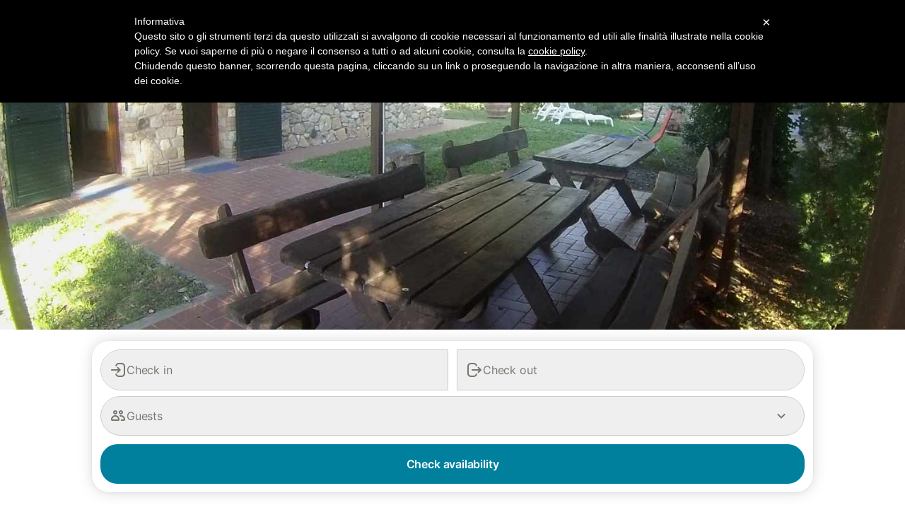

--- FILE ---
content_type: text/html
request_url: https://lasassetta.it/EN_apartment_mare.html
body_size: 16135
content:
<!DOCTYPE HTML>
<!-- Base Hotel: HTML Template by Klaye Morrison (http://klayemore.com) -->
<html>
<head>
<meta charset="utf-8">
<meta name="viewport" content="width=device-width, initial-scale=1">
<title>Farmhouse La Sassetta, Cottage for your holidays in Bibbona, Bolgheri, Tuscany.</title>
<link rel="stylesheet" href="system/css/global.css">
<link class="colour" rel="stylesheet" href="system/css/colour-blue.css">
<link class="pattern" rel="stylesheet" href="system/css/pattern-china.css">
<link rel="stylesheet" href="http://maxcdn.bootstrapcdn.com/font-awesome/4.3.0/css/font-awesome.min.css">
<meta http-equiv="Content-Type" content="text/html; charset=UTF-8">
<script>
  (function(i,s,o,g,r,a,m){i['GoogleAnalyticsObject']=r;i[r]=i[r]||function(){
  (i[r].q=i[r].q||[]).push(arguments)},i[r].l=1*new Date();a=s.createElement(o),
  m=s.getElementsByTagName(o)[0];a.async=1;a.src=g;m.parentNode.insertBefore(a,m)
  })(window,document,'script','//www.google-analytics.com/analytics.js','ga');

  ga('create', 'UA-73602132-1', 'auto');
  ga('set', 'anonymizeIp', true);
  ga('send', 'pageview');

</script>
</head>
<body class="fullwidth">
<!-- Navigation | START -->
<div id="nav">
  <div class="centre"> <a href="EN_index.html" class="logo"><img alt="" src="system/appartamento_mare/mare.jpg" /></a>
    <nav>
      <ul>
        <li class="mobile"><a href="contact.php" class="navbook">Book Online</a></li>
        <li><a href="EN_index.html">Home</a> </li>
        <li><a href="EN_company.html">COMPANY</a> </li>
        <li><a href="index.html">APARTMENTS AND PRICES</a>
          <ul>
            <li><a href="EN_apartment_mare.html">apartments "MARE"</a></li>
            <li><a href="EN_apartment_colline.html">apartments "COLLINE"</a></li>
          </ul>
        <li></li>
        <li><a href="EN_gallery.html">Gallery</a> </li>
        </li>
        <li><a href="EN_oil.html">oil & wine</a> </li>
        <li><a href="EN_activity.html">activity</a> </li>
        <li><a href="contact.php">Contact</a></li>
      </ul>
    <a id="pull"><i class="fa fa-bars"></i></a> </nav>
    <!-- Languages | START -->
    <div id="language">
      <ul>
        <li class="en"><a>EN</a></li>
        <li class="it"><a href="index.html">IT</a></li>
      </ul>
    </div>
    <!-- Languages | END -->
    <a href="contact.php" class="book"><span data-hover="Book Online">Book Online</span> <i class="fa fa-check-circle"></i></a>
    <div class="shadow"></div>
  </div>
</div>
<!-- Navigation | END -->
<div id="container">
	<header>
	  <div id="header">
	    <div id="featured">
	      <div class="slider">
	        <div class="item">
	          <div class="details">
	            <div class="title"></div>
	            <div class="buttoncontainer"></div>
              </div>
	          <img alt="" src="system/slide/appartamento01.jpg" width="1800" height="500" /></div>
	        <div class="item">
	          <div class="details">
	            <div class="title"></div>
	            <div class=""></div>
              </div>
	          <img alt="" src="system/slide/appartamento02.jpg" width="1800" height="500" /></div>
	        <div class="item">
	          <div class="details">
	            <div class="title"></div>
	            <div class="buttoncontainer"></div>
              </div>
	          <img alt="" src="system/slide/appartamento03.jpg" width="1800" height="500" /></div>
          </div>
	      <div class="centre">
	        <div class="nav"> <a class="prev"><i class="fa fa-chevron-left"></i></a> <a class="next"><i class="fa fa-chevron-right"></i></a></div>
          </div>
        </div>
      </div>
	    
      <!-- Check Rates Banner | START -->
      <div class="sassetta-holiduhost-wrapper">
          <div class="centre">

              <!-- HOLIDUHOST  - INIZIO -->
              <div style="width: 100%; max-width: 1280px; margin: 0 auto;">
                <iframe
                  id="host-websites-booking-module"
                  style="aspect-ratio: 1280 / 1000; width: 100%; min-height: 500px; height: 500px; border: none;"
                  src="https://widget.holiduhost.com/widget/aaa21a96-5807-4f08-98af-4d6f249c8ebb">
                </iframe>
              </div>
              <script>
                window.addEventListener('message', function(event) {
                  if (event.data.type === 'resize') {
                    const iframe = document.getElementById('host-websites-booking-module');
                    if (iframe) {
                      iframe.style.height = event.data.height + 'px';
                    }
                  }
                });
              </script>
          </div>
          <!-- //HOLIDUHOST - FINE -->
      </div>
      <!-- Check Rates Banner | END -->
        
    </header>
    <!-- Header | END -->
    <!-- Content | START -->
    <main>
    	<div class="centre">
            <!-- List Items (Rooms) | START -->
            
<section id="rooms" class="list grid">
    <div class="item">
               	  <div class="container">
                    <div class="imgcontainer"><img alt="" src="system/appartamento_mare/1.jpg" width="380" height="380" /></div>
                	</div>
                </div>
                <div class="item">
   	  <div class="container">
            <div class="imgcontainer"><img alt="" src="system/appartamento_mare/2.jpg" width="380" height="380" /></div>
   	  </div>
                </div>
                <div class="item">
   	  <div class="container">
            <div class="imgcontainer"><img alt="" src="system/appartamento_mare/3.jpg" width="380" height="380" /></div>
   	  </div>
                </div>
            </section>
            <!-- List Items (Rooms) | END -->
            <div id="content">
              <h2><strong>apartment &quot;mare&quot;</strong></h2>
                <p>
                  Three-room ground floor apartment, sea view<br>
                  1 double bedroom<br>
                  1 single room with 120 cm bed<br>
                  Living room with kitchen corner and sofa bed of 120 cm.
                  <br>Bathroom with shower, shady external space equipped with table and benches.             
                </p>
                <table>
                    <tr>
                        <th><img src="system/appartamento_mare/mare.jpg" alt="" width="141" height="43"></th>
                        <th>PER NIGHT</th>
                        <th>WEEK END (2 NIGHTS)</th>
                        <th>PER WEEK</th>
                    </tr>
                    <tr>
                        <td><b>VERY LOW SEASON</b> <br>
                        From 01/09 to 04/03 (per week)<br>
                        from 10/03 to 12/18</td>
                        <td>€ 90,00</td>
                        <td>€ 160,00</td>
                        <td>€ 450,00</td>
                    </tr>
                    <tr>
                        <td><b>LOW SEASON</b><br>
                        from 04/11 to 05/15<br>
                        from 09/12 to 10/02</td>
                        <td>€ 90,00</td>
                        <td>€ 170,00</td>
                        <td>€ 560,00</td>
                    </tr>
                    <tr>
                        <td><b>MID SEASON</b><br>
                        from 04/04 to 04/10<br />
                        from 05/16 to 06/26<br />
                        from 08/29 to 09/11</td>
                        <td>€ 110,00</td>
                        <td>€ 185,00</td>
                        <td>€ 710,00</td>
                    </tr>
                    <tr>
                        <td><b>HIGH SEASON</b><br>
                        from 06/27 to 07/31</td>
                        <td>&nbsp;</td>
                        <td>&nbsp;</td>
                        <td>€ 840,00</td>
                    </tr>
                    <tr>
                        <td><b>VERY HIGH SEASON</b><br>
                        from 08/01 to 08/28<br />
                        from 12/19 to 01/08/2027</td>
                        <td>&nbsp;</td>
                        <td>&nbsp;</td>
                        <td>€ 970,00</td>
                    </tr>            
                  </table>

              <p>For the period of stay of over two weeks 5% discount<br>
              All apartments have a separate entrance , central heating , satellite TV and WI - FI Free</p>
             
              <p><b>EXTRA:</b><br>
                €150 security deposit<br>
                € 5.00 per mc. of LPG gas consumed for heating, if required, metered<br>
              Tourist tax if applicable.</p>
              <p><strong>Check in:</strong> Saturday from 16:00 to 21:00 - <strong>Check out:</strong> Saturday by 10:00 am</p>
              <p><strong>Payment:</strong><br>
               30% on booking (bank transfer to IT53H0538770690000003468259 or non-negotiable cashier’s cheque by post).<br>
             Balance upon arrival in cash. For stays of 2 weeks or more, a 5% discount will be applied.</p>
<p><a href="contact.php" class="button"><span data-hover="Book a Room">Book a Room</span></a></p>
            </div>
           
        </div>
  </main>
    <!-- Content | END -->
    <!-- Sitewide Extras | START -->
    <div id="extras">
    	<div class="centre">
       <!-- Gallery Slider | START -->
   <div id="galleryslider" class="manual">
    <div class="slidecontainer">
        <div class="slider">
            <img alt="" src="system/slidebassa/1.jpg" width="900" height="600" />
            <img alt="" src="system/slidebassa/2.jpg" width="900" height="600" />
            <img alt="" src="system/slidebassa/3.jpg" width="600" height="900" />
            <img alt="" src="system/slidebassa/4.jpg" width="900" height="600" />
            <img alt="" src="system/slidebassa/7.jpg" width="600" height="900" />
            <img alt="" src="system/slidebassa/6.jpg" width="900" height="600" />
        </div>
        <div class="centre">
            <div class="nav">
                <a class="prev"><i class="fa fa-chevron-left"></i></a>
                <a class="next"><i class="fa fa-chevron-right"></i></a>
            </div>
        </div>
    </div>
        <a href="gallery.html" class="button"><span data-hover="Browse Our Gallery">Browse Our Gallery</span></a>
    </div>
    <!-- Gallery Slider | END -->
        	<!-- Recent Blog Posts | START -->
            <div class="recent"></div>
            <!-- Recent Blog Posts | END -->
        	<!-- Footer Testimonial | START -->
        	<!-- Footer Testimonial | END -->
        </div>
    </div>
    <!-- Sitewide Extras | END -->
    <!-- Footer | START -->
    <footer>
    	<div id="footer">
    	  <div class="centre">
    	    <!-- Subscribe / Social | START -->
    	    <div class="news">
    	      <div class="title"><span>News & Offers</span></div>
    	      <div class="subscribe">
                <form>
                    <input name="email" type="text" placeholder="Your email address" />
                    <!-- EDIT X PRIVACY -->
                    <br /><br />
                    <label style="color:white;font-family:verdana;font-size:12px;clear:both">
                        <input type="checkbox" name="privacy" style="width:25px;height:20px"> Acconsento al trattamento e gestione dei dati personali</label>
                   
                    <!-- FINE EDIT PRIVACY -->
                    <button><span data-hover="Sign Up">Sign Up</span></button>

                </form>
            </div>
    	      <div class="social"> <a href="https://www.facebook.com/lasassetta" target="_blank" title="Facebook"><i class="fa fa-facebook"></i></a> <a href="#" title="Google+"><i class="fa fa-google-plus"></i></a> <a href="https://it.pinterest.com/sassettabibbona/" target="_blank" title="Pinterest"><i class="fa fa-pinterest-p"></i></a> </div>
  	      </div>
    	    <!-- Subscribe / Social | END -->
    	    <!-- Contact Details | START -->
    	    <div class="contact">
                  <p>
                        <strong class="phone">(+39) 0586 670281</strong><br />
                        <a href="mailto:info@lasassetta.it">info@lasassetta.it</a><br />
                        <i class="fa fa-map-marker"></i> Via Vicinale Dierne, 42<br />
                        57020 Bibbona (Livorno) - Toscana<br />
                        <a href="https://www.google.it/maps/place/La+Sassetta/@43.2802993,10.5716047,14z/data=!4m2!3m1!1s0x12d600486e29d3c3:0xb8b0f96ad4c2aa4d?hl=it" target="_blank"><strong>Street Map</strong></a>
                        <!-- EDIT PRIVACY -->
                        <br />
                         <a href="https://www.iubenda.com/privacy-policy/77890223" class="iubenda-white iubenda-embed " title="Privacy Policy">Privacy Policy</a> <script type="text/javascript">(function (w,d) {var loader = function () {var s = d.createElement("script"), tag = d.getElementsByTagName("script")[0]; s.src="https://cdn.iubenda.com/iubenda.js"; tag.parentNode.insertBefore(s,tag);}; if(w.addEventListener){w.addEventListener("load", loader, false);}else if(w.attachEvent){w.attachEvent("onload", loader);}else{w.onload = loader;}})(window, document);</script>  <a href="https://www.iubenda.com/privacy-policy/77890223/cookie-policy" class="iubenda-white iubenda-embed " title="Cookie Policy">Cookie Policy</a> <script type="text/javascript">(function (w,d) {var loader = function () {var s = d.createElement("script"), tag = d.getElementsByTagName("script")[0]; s.src="https://cdn.iubenda.com/iubenda.js"; tag.parentNode.insertBefore(s,tag);}; if(w.addEventListener){w.addEventListener("load", loader, false);}else if(w.attachEvent){w.attachEvent("onload", loader);}else{w.onload = loader;}})(window, document);</script> 
                        <!-- FINE EDIT PRIVACY -->
                    </p>
                </div>
    	    <!-- Contact Details | END -->
    	    <div class="dark"></div>
  	    </div>
    </div>
    	<!-- Footer Links | START -->
    	<div id="footerlinks">
    	  <div class="centre"> <span>Copyright &copy;
    	    <script>var d = new Date(); document.write(d.getFullYear());</script>
    	    <strong>Azienda Agricola Agrituristica La Sassetta</strong></span><a href="index.html">Home</a></a><span><a href="http://www.dr-one.it" target="_blank">Powered by Studio DR-ONE</a></span> </div>
   	  </div>
        <!-- Footer Links | END -->
    </footer>
    <!-- Footer | END -->
</div>
<!-- Promo Popup | START -->
<div id="pop">
	<img alt="" src="http://dummyimage.com/400x150" width="400" height="150" />
    <div class="container">
        <p class="title"><strong>Our latest special offers,</strong><br />
        straight to your inbox</p>
        <p>Stay up to date with the latest specials from Base Hotel. Subscribe and save on your next stay.</p>
        <form>
            <input name="email" type="text" placeholder="Your email address" />
            <button><span data-hover="Subscribe">Subscribe</span></button>
        </form>
        <p class="close closepop"><a>Continue browsing site</a></p>
        <i class="fa fa-close closepop"></i>
    </div>
</div>
<!-- Promo Popup | END -->
<script src="system/js/plugins.js"></script>
<script src="system/js/global.js"></script>
<!-- EDIT PRIVACY -->
<script type="text/javascript">
  var _iub = _iub || [];
  _iub.csConfiguration = {
    cookiePolicyId: 77890223,
    siteId: 1295012,
    lang: "it"
  };
  (function (w, d) {
    var loader = function () { var s = d.createElement("script"), tag = d.getElementsByTagName("script")[0]; s.src = "//cdn.iubenda.com/cookie_solution/iubenda_cs.js"; tag.parentNode.insertBefore(s, tag); };
    if (w.addEventListener) { w.addEventListener("load", loader, false); } else if (w.attachEvent) { w.attachEvent("onload", loader); } else { w.onload = loader; }
  })(window, document);
</script>
 <!-- FINE EDIT PRIVACY -->
</body>
</html>

--- FILE ---
content_type: text/html; charset=utf-8
request_url: https://widget.holiduhost.com/widget/aaa21a96-5807-4f08-98af-4d6f249c8ebb
body_size: 18671
content:
<!DOCTYPE html><html lang="en" dir="ltr"><head><meta charSet="utf-8"/><meta name="viewport" content="width=device-width, initial-scale=1"/><meta name="autor" content="Holidu GmbH"/><meta name="publisher" content="Holidu GmbH"/><title>La Sassetta</title><meta name="description" content="Discover your ideal holiday home, hosted by Giuseppe. Whether you are exploring or relaxing, this house has everything you need for a comfortable and memorable stay."/><meta name="robots" content="noindex, nofollow"/><link rel="stylesheet" href="/assets/app-DMpzsJ69.css"/><link rel="icon" href="/favicon-website.png" type="image/png"/></head><body class="min-h-screen"><div class="flex min-h-screen flex-col" style="--color-website-primary:#00809D;--color-website-secondary:#024251;--color-website-primary-light:#00809d1a;--color-website-primary-lighter:#00809d33;--color-website-primary-dark:#00728f;--color-website-secondary-dark:#003644;--color-website-secondary-light:#0242511a;--color-website-text:#FFFFFF;--radius-website-cta:9999px"><div class=""><div class="p-4"><div class="md:px-16"><div class="grid grid-cols-4 items-stretch gap-3 bg-transparent md:items-center md:bg-white md:shadow-filterShadow rounded-3xl md:p-3 xl:rounded-full"><div class="relative col-span-4 grid grid-cols-6 gap-x-3 gap-y-2 self-stretch bg-white text-base text-gray-600 md:items-center md:shadow-none lg:rounded-none xl:col-span-3 rounded-3xl px-2 py-2 md:px-0 md:py-0"><div class="contents"><div class="relative col-span-6 flex basis-1/2 items-center justify-start border-gray-300 md:col-span-3 md:border xl:col-span-2 xl:border-0 xl:border-r md:rounded-l-full xl:rounded-l-none"><button class="flex h-14 w-full items-center justify-start gap-x-4 px-3 py-2 hover:bg-gray-25 hover:text-gray-800 focus:outline-none focus:ring-0 focus-visible:ring-2 focus-visible:ring-gray-700 xl:border-none rounded-full rounded-l-full md:rounded-r-none xl:rounded-l-full xl:rounded-r-none" tabindex="0"><svg viewBox="0 0 24 24" fill="none" xmlns="http://www.w3.org/2000/svg" class="h-6 w-6 shrink-0"><path fill-rule="evenodd" clip-rule="evenodd" d="M8.15758 5.75074C8.71258 3.59442 10.6688 2 13 2H17C19.7614 2 22 4.23858 22 7V17C22 19.7614 19.7614 22 17 22H13C10.6688 22 8.71258 20.4056 8.15758 18.2493C8.01992 17.7144 8.34191 17.1692 8.87676 17.0316C9.41161 16.8939 9.95679 17.2159 10.0945 17.7507C10.4275 19.0449 11.6035 20 13 20H17C18.6569 20 20 18.6569 20 17V7C20 5.34315 18.6569 4 17 4H13C11.6035 4 10.4275 4.95512 10.0945 6.24926C9.95679 6.78411 9.41161 7.1061 8.87676 6.96844C8.34191 6.83078 8.01992 6.28559 8.15758 5.75074ZM10.6567 7.97253C11.0401 7.57497 11.6731 7.56346 12.0707 7.94682L15.5275 11.2802C15.7229 11.4686 15.8333 11.7285 15.8333 12C15.8333 12.2715 15.7229 12.5314 15.5275 12.7198L12.0707 16.0532C11.6731 16.4365 11.0401 16.425 10.6567 16.0275C10.2733 15.6299 10.2848 14.9969 10.6824 14.6135L12.3557 13H3C2.44772 13 2 12.5523 2 12C2 11.4477 2.44772 11 3 11H12.3557L10.6824 9.38651C10.2848 9.00315 10.2733 8.37009 10.6567 7.97253Z" fill="currentColor"></path></svg><div class="flex grow flex-col justify-center break-normal text-left"><span class="text-base">Check in</span></div></button></div><div class="col-span-6 md:hidden"><hr class="border-0 absolute right-0 my-0 h-px w-full bg-gray-300" data-testid="flowbite-hr" role="separator"/></div><div class="relative col-span-6 flex basis-1/2 items-center justify-start border-gray-300 md:col-span-3 md:border xl:col-span-2 xl:rounded-r-none xl:border-0 xl:border-r md:rounded-r-full xl:rounded-r-none"><button class="flex h-14 w-full items-center justify-start gap-x-4 px-3 py-2 hover:bg-gray-25 hover:text-gray-800 focus:outline-none focus:ring-0 focus-visible:ring-2 focus-visible:ring-gray-700 xl:border-none rounded-full rounded-r-full md:rounded-l-none md:rounded-r-full xl:rounded-none" tabindex="0"><svg viewBox="0 0 24 24" fill="none" xmlns="http://www.w3.org/2000/svg" class="h-6 w-6 shrink-0"><path fill-rule="evenodd" clip-rule="evenodd" d="M2 7C2 4.23858 4.23858 2 7 2H11C13.3312 2 15.2874 3.59442 15.8424 5.75074C15.9801 6.28559 15.6581 6.83078 15.1232 6.96844C14.5884 7.1061 14.0432 6.78411 13.9055 6.24926C13.5725 4.95512 12.3965 4 11 4H7C5.34315 4 4 5.34315 4 7V17C4 18.6569 5.34315 20 7 20H11C12.3965 20 13.5725 19.0449 13.9055 17.7507C14.0432 17.2159 14.5884 16.8939 15.1232 17.0316C15.6581 17.1692 15.9801 17.7144 15.8424 18.2493C15.2874 20.4056 13.3312 22 11 22H7C4.23858 22 2 19.7614 2 17V7ZM16.8234 7.97249C17.2067 7.57493 17.8398 7.56342 18.2373 7.94678L21.6941 11.2801C21.8896 11.4686 22 11.7284 22 12C22 12.2715 21.8896 12.5313 21.6941 12.7198L18.2373 16.0531C17.8398 16.4365 17.2067 16.425 16.8234 16.0274C16.44 15.6299 16.4515 14.9968 16.8491 14.6134L18.5223 13H9C8.44772 13 8 12.5522 8 12C8 11.4477 8.44772 11 9 11H18.5223L16.8491 9.38647C16.4515 9.00311 16.44 8.37005 16.8234 7.97249Z" fill="currentColor"></path></svg><div class="flex grow flex-col justify-center break-normal text-left"><span class="text-base">Check out</span></div></button></div></div><div class="col-span-6 md:hidden"><hr class="h-px border-0 absolute right-0 my-0 w-full bg-gray-300" data-testid="flowbite-hr" role="separator"/></div><div class="col-span-6 flex basis-auto items-center justify-start xl:col-span-2"><button type="button" class="relative flex h-14 grow cursor-pointer items-center justify-start gap-x-4 px-3 py-2 hover:bg-gray-25 hover:text-gray-800 focus:outline-none focus:ring-0 focus-visible:ring-2 focus-visible:ring-gray-700 rounded-full md:rounded-full md:border md:border-gray-300 xl:rounded-none xl:rounded-r-full xl:border-none"><svg viewBox="0 0 24 24" fill="none" xmlns="http://www.w3.org/2000/svg" class="h-6 w-6 shrink-0"><path fill-rule="evenodd" clip-rule="evenodd" d="M8 4C6.34315 4 5 5.34315 5 7C5 8.65685 6.34315 10 8 10C9.65685 10 11 8.65685 11 7C11 5.34315 9.65685 4 8 4ZM7 7C7 6.44772 7.44772 6 8 6C8.55228 6 9 6.44772 9 7C9 7.55228 8.55228 8 8 8C7.44772 8 7 7.55228 7 7Z" fill="currentColor"></path><path fill-rule="evenodd" clip-rule="evenodd" d="M2 17C2 13.6863 4.68629 11 8 11C11.3137 11 14 13.6863 14 17V17.3333C14 18.2538 13.2538 19 12.3333 19H3.66667C2.74619 19 2 18.2538 2 17.3333V17ZM8 13C5.79086 13 4 14.7909 4 17H12C12 14.7909 10.2091 13 8 13Z" fill="currentColor"></path><path fill-rule="evenodd" clip-rule="evenodd" d="M13 7C13 5.34315 14.3431 4 16 4C17.6569 4 19 5.34315 19 7C19 8.65685 17.6569 10 16 10C14.3431 10 13 8.65685 13 7ZM16 6C15.4477 6 15 6.44772 15 7C15 7.55228 15.4477 8 16 8C16.5523 8 17 7.55228 17 7C17 6.44772 16.5523 6 16 6Z" fill="currentColor"></path><path d="M20.3333 19H15.6002C15.8558 18.5 16 17.9335 16 17.3333V17H20C20 14.7909 18.2091 13 16 13C15.6551 13 15.3203 13.0437 15.001 13.1258C14.6584 12.508 14.2364 11.9404 13.7488 11.4366C14.444 11.1551 15.2039 11 16 11C19.3137 11 22 13.6863 22 17V17.3333C22 18.2538 21.2538 19 20.3333 19Z" fill="currentColor"></path></svg><div class="flex grow flex-col justify-center break-normal text-left"><span class="text-base">Guests</span></div><div class="absolute right-3 top-1/2 -translate-y-1/2 rounded-full p-2 hover:text-gray-800"><svg viewBox="0 0 24 24" fill="none" xmlns="http://www.w3.org/2000/svg" class="w-6 h-6"><path fill-rule="evenodd" clip-rule="evenodd" d="M8.11997 9.29006L12 13.1701L15.88 9.29006C16.27 8.90006 16.9 8.90006 17.29 9.29006C17.68 9.68006 17.68 10.3101 17.29 10.7001L12.7 15.2901C12.31 15.6801 11.68 15.6801 11.29 15.2901L6.69997 10.7001C6.30997 10.3101 6.30997 9.68006 6.69997 9.29006C7.08997 8.91006 7.72997 8.90006 8.11997 9.29006Z" fill="currentColor"></path></svg></div></button></div></div><button class="rounded-website-cta px-6 py-3 text-base font-semibold bg-website-primary text-website-text hover:bg-website-primary-dark col-span-4 h-14 w-full focus:outline-none focus:ring-0 focus-visible:ring-2 focus-visible:ring-gray-700 xl:col-span-1 !rounded-3xl xl:!rounded-full">Check availability</button></div></div><ul class="md:mt-15 mt-6 flex flex-col gap-y-16 md:gap-y-8 md:px-16 lg:mt-16"><li role="presentation" tabindex="-1" class="flex cursor-pointer flex-col gap-4 md:max-h-[470px] md:flex-row md:gap-2 xl:max-h-[370px]"><div class="flex w-full items-center justify-center rounded-lg md:shrink-0 md:grow-0 md:basis-1/2 md:rounded-2xl lg:basis-1/3"><div class="flex min-h-[1.25rem] items-center justify-center space-x-1"><div class="inline-block h-2 w-2 animate-[loadingPulse_1200ms_ease-in-out_infinite] rounded-full bg-gray-800"></div><div class="inline-block h-2 w-2 animate-[loadingPulse_1200ms_ease-in-out_infinite] rounded-full bg-gray-800"></div><div class="inline-block h-2 w-2 animate-[loadingPulse_1200ms_ease-in-out_infinite] rounded-full bg-gray-800"></div></div></div><div data-elem-tracking-id="OFFER_CLICK" class="flex w-full flex-col justify-between py-4 md:max-h-[470px] md:px-4 xl:max-h-[370px]"><div class="flex flex-col justify-between md:gap-y-3 lg:flex-row"><div class="flex flex-col md:w-full lg:w-3/4"><form action="/redirect/prg" target="_blank" class="hidden" method="POST"><input name="to" type="hidden" value="aHR0cHM6Ly93d3cuaG9saWR1aG9zdC5jb20vZC82MzMyOTA3OC8/[base64]"/></form><a rel="noopener" role="link" tabindex="0" class="cursor-pointer"><div class="flex flex-col gap-y-2"><h3 class="line-clamp-2 text-lg font-bold text-gray-black lg:w-5/6">Apartment &#x27;La Sassetta - Mare&#x27; with Private Garden</h3><div class="flex items-center text-sm text-gray-800"><span class="flex items-center"><svg viewBox="0 0 24 24" fill="none" xmlns="http://www.w3.org/2000/svg" class="inline text-petrol w-4 h-4"><path fill-rule="evenodd" clip-rule="evenodd" d="M12 17.27L16.15 19.78C16.91 20.24 17.84 19.56 17.64 18.7L16.54 13.98L20.21 10.8C20.88 10.22 20.52 9.12001 19.64 9.05001L14.81 8.64001L12.92 4.18001C12.58 3.37001 11.42 3.37001 11.08 4.18001L9.19001 8.63001L4.36001 9.04001C3.48001 9.11001 3.12001 10.21 3.79001 10.79L7.46001 13.97L6.36001 18.69C6.16001 19.55 7.09001 20.23 7.85001 19.77L12 17.27Z" fill="currentColor"></path></svg><span>9.3</span><span class="text-gray-600">(<!-- -->3<!-- -->)</span><span class="mx-xs block h-[2px] w-[2px] rounded-full mx-1 bg-gray-800"></span></span><span class="truncate md:max-w-[200px] xl:max-w-none">Bibbona, Etruscan Coast</span></div></div></a><form action="/redirect/prg" target="_blank" class="hidden" method="POST"><input name="to" type="hidden" value="aHR0cHM6Ly93d3cuaG9saWR1aG9zdC5jb20vZC82MzMyOTA3OC8/[base64]"/></form><a rel="noopener" role="link" tabindex="0" class="mt-4 grow cursor-pointer"><p class="mb-[-3px] line-clamp-3 break-words text-base text-gray-700">Located in Bibbona, the holiday apartment La Sassetta - Mare offers you everything you need for a relaxing holiday. The 43 m² property consists of a living room, a kitchen, two bedrooms and a bathroom, and can accommodate up to three people. Additional amenities include a TV and a fan. The accommodation does not have air conditioning. The holiday home features a private garden where you can spend peaceful mornings. Wi-Fi is available in a shared outdoor area equipped with a gazebo and tables. Enjoy delicious meals prepared on the shared barbecue of this holiday home. WiFi is available in a common outdoor area equipped with a gazebo and tables. Two parking spaces are available inside the property. Pets are allowed upon request. A crib can be provided upon request. You can rent electric bikes upon request, available for an extra fee. Smoking and organizing parties or events are not allowed. The property offers homemade products. Guidelines are provided to help you properly separate waste; further information is available on site.</p></a><form action="/redirect/prg" target="_blank" class="hidden" method="POST"><input name="to" type="hidden" value="aHR0cHM6Ly93d3cuaG9saWR1aG9zdC5jb20vZC82MzMyOTA3OC8/[base64]"/></form><a rel="noopener" role="link" tabindex="0" class="mt-6 cursor-pointer"><div class="flex items-center"><p class="flex items-center">3 People</p><p class="flex items-center"><span class="mx-xs block h-[2px] w-[2px] rounded-full mx-1 bg-gray-800"></span>2 Bedrooms</p><p class="flex items-center"><span class="mx-xs block h-[2px] w-[2px] rounded-full mx-1 bg-gray-800"></span>43 m²</p></div></a></div><div class="flex flex-col lg:ml-3 xl:ml-0"><form action="/redirect/prg" target="_blank" class="hidden" method="POST"><input name="to" type="hidden" value="aHR0cHM6Ly93d3cuaG9saWR1aG9zdC5jb20vZC82MzMyOTA3OC8/[base64]"/></form><a rel="noopener" role="link" tabindex="0" class="flex flex-col gap-y-2 text-base cursor-pointer"><div class="mt-6 flex w-max items-center text-2xl font-semibold text-gray-black md:mt-0"><span class="mr-2 text-sm font-normal text-gray-700">from<!-- --> </span><span class="font-semibold text-gray-black">€100</span><span class="ml-1 text-sm font-normal text-gray-700">/ <!-- -->per night</span></div></a></div></div><div class="mt-3 flex flex-col items-start gap-3 md:items-end md:justify-end xl:flex-row xl:items-center xl:justify-between"><div class="relative w-full md:w-auto"><button class="flex w-full items-center justify-between border border-gray-200 bg-white px-5 py-3 text-left text-sm font-medium text-gray-700 hover:bg-gray-50 focus:outline-none focus:ring-0 focus-visible:ring-2 focus-visible:ring-gray-black active:bg-gray-100 md:justify-center rounded-full border-gray-200 bg-gray-50 hover:bg-gray-50" aria-expanded="false" aria-haspopup="listbox"><div class="flex items-start gap-x-4 text-gray-black">Availabilities</div><svg viewBox="0 0 24 24" fill="none" xmlns="http://www.w3.org/2000/svg" class="ml-2 h-6 w-6 text-gray-black transition-transform duration-200 "><path fill-rule="evenodd" clip-rule="evenodd" d="M8.11997 9.29006L12 13.1701L15.88 9.29006C16.27 8.90006 16.9 8.90006 17.29 9.29006C17.68 9.68006 17.68 10.3101 17.29 10.7001L12.7 15.2901C12.31 15.6801 11.68 15.6801 11.29 15.2901L6.69997 10.7001C6.30997 10.3101 6.30997 9.68006 6.69997 9.29006C7.08997 8.91006 7.72997 8.90006 8.11997 9.29006Z" fill="currentColor"></path></svg></button></div><form action="/redirect/prg" target="_blank" class="hidden" method="POST"><input name="to" type="hidden" value="aHR0cHM6Ly93d3cuaG9saWR1aG9zdC5jb20vZC82MzMyOTA3OC8/[base64]"/></form><a rel="noopener" role="link" tabindex="0" class="w-full md:w-auto cursor-pointer"><button class="rounded-website-cta px-6 py-3 text-base font-semibold bg-website-primary text-website-text hover:bg-website-primary-dark w-full">More details</button></a></div></div></li><div class="hidden border-t border-gray-200 md:block"></div><li role="presentation" tabindex="-1" class="flex cursor-pointer flex-col gap-4 md:max-h-[470px] md:flex-row md:gap-2 xl:max-h-[370px]"><div class="flex w-full items-center justify-center rounded-lg md:shrink-0 md:grow-0 md:basis-1/2 md:rounded-2xl lg:basis-1/3"><div class="flex min-h-[1.25rem] items-center justify-center space-x-1"><div class="inline-block h-2 w-2 animate-[loadingPulse_1200ms_ease-in-out_infinite] rounded-full bg-gray-800"></div><div class="inline-block h-2 w-2 animate-[loadingPulse_1200ms_ease-in-out_infinite] rounded-full bg-gray-800"></div><div class="inline-block h-2 w-2 animate-[loadingPulse_1200ms_ease-in-out_infinite] rounded-full bg-gray-800"></div></div></div><div data-elem-tracking-id="OFFER_CLICK" class="flex w-full flex-col justify-between py-4 md:max-h-[470px] md:px-4 xl:max-h-[370px]"><div class="flex flex-col justify-between md:gap-y-3 lg:flex-row"><div class="flex flex-col md:w-full lg:w-3/4"><form action="/redirect/prg" target="_blank" class="hidden" method="POST"><input name="to" type="hidden" value="aHR0cHM6Ly93d3cuaG9saWR1aG9zdC5jb20vZC82MzMyOTEyMy8/[base64]"/></form><a rel="noopener" role="link" tabindex="0" class="cursor-pointer"><div class="flex flex-col gap-y-2"><h3 class="line-clamp-2 text-lg font-bold text-gray-black lg:w-5/6">Apartment &#x27;La Sassetta - Collina&#x27; with Private Garden</h3><div class="flex items-center text-sm text-gray-800"><span class="flex items-center"><svg viewBox="0 0 24 24" fill="none" xmlns="http://www.w3.org/2000/svg" class="inline text-petrol w-4 h-4"><path fill-rule="evenodd" clip-rule="evenodd" d="M12 17.27L16.15 19.78C16.91 20.24 17.84 19.56 17.64 18.7L16.54 13.98L20.21 10.8C20.88 10.22 20.52 9.12001 19.64 9.05001L14.81 8.64001L12.92 4.18001C12.58 3.37001 11.42 3.37001 11.08 4.18001L9.19001 8.63001L4.36001 9.04001C3.48001 9.11001 3.12001 10.21 3.79001 10.79L7.46001 13.97L6.36001 18.69C6.16001 19.55 7.09001 20.23 7.85001 19.77L12 17.27Z" fill="currentColor"></path></svg><span>9.3</span><span class="text-gray-600">(<!-- -->3<!-- -->)</span><span class="mx-xs block h-[2px] w-[2px] rounded-full mx-1 bg-gray-800"></span></span><span class="truncate md:max-w-[200px] xl:max-w-none">Bibbona, Etruscan Coast</span></div></div></a><form action="/redirect/prg" target="_blank" class="hidden" method="POST"><input name="to" type="hidden" value="aHR0cHM6Ly93d3cuaG9saWR1aG9zdC5jb20vZC82MzMyOTEyMy8/[base64]"/></form><a rel="noopener" role="link" tabindex="0" class="mt-4 grow cursor-pointer"><p class="mb-[-3px] line-clamp-3 break-words text-base text-gray-700">The holiday apartment La Sassetta - Collina is located in Bibbona and is the ideal accommodation for a relaxing getaway. The 45 m² property consists of a living room, a kitchen, 2 bedrooms and 1 bathroom, and can accommodate up to 4 people. Additional amenities include a TV and a fan. The accommodation does not have air conditioning. The holiday home offers you a private garden where you can spend peaceful mornings. WiFi is available in a shared outdoor area equipped with a gazebo and tables. Enjoy delicious meals prepared on the shared barbecue of this holiday home. WiFi is available in a common outdoor area equipped with a gazebo and tables. Two parking spaces are available inside the property. Pets are allowed upon request. A crib can be provided upon request. You can rent electric bikes upon request, available for an extra fee. Smoking and organizing parties or events are not allowed. The property offers homemade products. Guidelines are provided to help you properly separate waste; further information is available on site.</p></a><form action="/redirect/prg" target="_blank" class="hidden" method="POST"><input name="to" type="hidden" value="aHR0cHM6Ly93d3cuaG9saWR1aG9zdC5jb20vZC82MzMyOTEyMy8/[base64]"/></form><a rel="noopener" role="link" tabindex="0" class="mt-6 cursor-pointer"><div class="flex items-center"><p class="flex items-center">4 People</p><p class="flex items-center"><span class="mx-xs block h-[2px] w-[2px] rounded-full mx-1 bg-gray-800"></span>2 Bedrooms</p><p class="flex items-center"><span class="mx-xs block h-[2px] w-[2px] rounded-full mx-1 bg-gray-800"></span>45 m²</p></div></a></div><div class="flex flex-col lg:ml-3 xl:ml-0"><form action="/redirect/prg" target="_blank" class="hidden" method="POST"><input name="to" type="hidden" value="aHR0cHM6Ly93d3cuaG9saWR1aG9zdC5jb20vZC82MzMyOTEyMy8/[base64]"/></form><a rel="noopener" role="link" tabindex="0" class="flex flex-col gap-y-2 text-base cursor-pointer"><div class="mt-6 flex w-max items-center text-2xl font-semibold text-gray-black md:mt-0"><span class="mr-2 text-sm font-normal text-gray-700">from<!-- --> </span><span class="font-semibold text-gray-black">€100</span><span class="ml-1 text-sm font-normal text-gray-700">/ <!-- -->per night</span></div></a></div></div><div class="mt-3 flex flex-col items-start gap-3 md:items-end md:justify-end xl:flex-row xl:items-center xl:justify-between"><div class="relative w-full md:w-auto"><button class="flex w-full items-center justify-between border border-gray-200 bg-white px-5 py-3 text-left text-sm font-medium text-gray-700 hover:bg-gray-50 focus:outline-none focus:ring-0 focus-visible:ring-2 focus-visible:ring-gray-black active:bg-gray-100 md:justify-center rounded-full border-gray-200 bg-gray-50 hover:bg-gray-50" aria-expanded="false" aria-haspopup="listbox"><div class="flex items-start gap-x-4 text-gray-black">Availabilities</div><svg viewBox="0 0 24 24" fill="none" xmlns="http://www.w3.org/2000/svg" class="ml-2 h-6 w-6 text-gray-black transition-transform duration-200 "><path fill-rule="evenodd" clip-rule="evenodd" d="M8.11997 9.29006L12 13.1701L15.88 9.29006C16.27 8.90006 16.9 8.90006 17.29 9.29006C17.68 9.68006 17.68 10.3101 17.29 10.7001L12.7 15.2901C12.31 15.6801 11.68 15.6801 11.29 15.2901L6.69997 10.7001C6.30997 10.3101 6.30997 9.68006 6.69997 9.29006C7.08997 8.91006 7.72997 8.90006 8.11997 9.29006Z" fill="currentColor"></path></svg></button></div><form action="/redirect/prg" target="_blank" class="hidden" method="POST"><input name="to" type="hidden" value="aHR0cHM6Ly93d3cuaG9saWR1aG9zdC5jb20vZC82MzMyOTEyMy8/[base64]"/></form><a rel="noopener" role="link" tabindex="0" class="w-full md:w-auto cursor-pointer"><button class="rounded-website-cta px-6 py-3 text-base font-semibold bg-website-primary text-website-text hover:bg-website-primary-dark w-full">More details</button></a></div></div></li></ul></div></div><footer class="flex w-full justify-center p-6 md:px-20 md:py-6 bg-transparent"><div class="w-full max-w-7xl text-sm text-gray-800"><div class="flex flex-col gap-y-6 md:flex-row md:px-16"><div class="flex basis-1/2 flex-wrap items-center justify-center gap-2 md:flex-nowrap md:justify-start"><span>© <!-- -->2026<!-- --> Holidu GmbH</span><span>.</span><form action="/redirect/prg" target="_blank" class="hidden" method="POST"><input name="to" type="hidden" value="aHR0cHM6Ly93d3cuaG9saWR1aG9zdC5jb20vaW1wcmludC8/bG9jYWxlPWVuLUdCJnNvdXJjZT1mb290ZXImdGl0bGU9TGErU2Fzc2V0dGE="/></form><a rel="noopener" role="link" tabindex="0" class="hover:text-gray-black cursor-pointer">Imprint</a><span>.</span><form action="/redirect/prg" target="_blank" class="hidden" method="POST"><input name="to" type="hidden" value="aHR0cHM6Ly93d3cuaG9saWR1aG9zdC5jb20vZ3RjLz9sb2NhbGU9ZW4tR0Imc291cmNlPWZvb3RlciZ0aXRsZT1MYStTYXNzZXR0YQ=="/></form><a rel="noopener" role="link" tabindex="0" class="hover:text-gray-black cursor-pointer">Privacy policy</a></div><div class="flex basis-1/2 items-center justify-center gap-x-2 md:justify-end"></div></div></div></footer></div><script>((STORAGE_KEY, restoreKey) => {
    if (!window.history.state || !window.history.state.key) {
      let key = Math.random().toString(32).slice(2);
      window.history.replaceState({
        key
      }, "");
    }
    try {
      let positions = JSON.parse(sessionStorage.getItem(STORAGE_KEY) || "{}");
      let storedY = positions[restoreKey || window.history.state.key];
      if (typeof storedY === "number") {
        window.scrollTo(0, storedY);
      }
    } catch (error) {
      console.error(error);
      sessionStorage.removeItem(STORAGE_KEY);
    }
  })("positions", null)</script><script>window.ENV = {"ENVIRONMENT":"live","NODE_ENV":"production"}</script><link rel="modulepreload" href="/assets/manifest-ab7472de.js"/><link rel="modulepreload" href="/assets/entry.client-BlsXwzEt.js"/><link rel="modulepreload" href="/assets/jsx-runtime-BJ5OVZc_.js"/><link rel="modulepreload" href="/assets/performance-BHl0K72Y.js"/><link rel="modulepreload" href="/assets/node-DJ4jmgK6.js"/><link rel="modulepreload" href="/assets/admin._hostId.settings.deactivate-C7qeEtZ9.js"/><link rel="modulepreload" href="/assets/components-BaDkg9FC.js"/><link rel="modulepreload" href="/assets/config-BnXt5kHa.js"/><link rel="modulepreload" href="/assets/context-CiRSlRgr.js"/><link rel="modulepreload" href="/assets/index-Bb2qncJV.js"/><link rel="modulepreload" href="/assets/root-BFuQW2wF.js"/><link rel="modulepreload" href="/assets/create-theme-CbpPgqH_.js"/><link rel="modulepreload" href="/assets/prefixed-translations-Cxylps8C.js"/><link rel="modulepreload" href="/assets/error-Dqc-erqL.js"/><link rel="modulepreload" href="/assets/error-page-B417Fbcj.js"/><link rel="modulepreload" href="/assets/error-card-C3GK1WM4.js"/><link rel="modulepreload" href="/assets/clsx-eT0YPcGk.js"/><link rel="modulepreload" href="/assets/errors-D61xJfiv.js"/><link rel="modulepreload" href="/assets/root-oUkkARn8.js"/><link rel="modulepreload" href="/assets/website-css-variables-DvkikMtJ.js"/><link rel="modulepreload" href="/assets/events-BhjIvIIk.js"/><link rel="modulepreload" href="/assets/themes-CRKHVXSw.js"/><link rel="modulepreload" href="/assets/route-B8pH0Fcl.js"/><link rel="modulepreload" href="/assets/filter-CXdZRXs_.js"/><link rel="modulepreload" href="/assets/website-footer-Cpf7jFaX.js"/><link rel="modulepreload" href="/assets/events-C4OyC8aJ.js"/><link rel="modulepreload" href="/assets/use-mobile-detection-yZtlKRRl.js"/><link rel="modulepreload" href="/assets/chevron-down-DNsZH8G7.js"/><link rel="modulepreload" href="/assets/info-9rKt-K6j.js"/><link rel="modulepreload" href="/assets/client-only-D1d-SoaD.js"/><link rel="modulepreload" href="/assets/dots-loading-CHvfj8qe.js"/><link rel="modulepreload" href="/assets/close-BfzWaoEf.js"/><link rel="modulepreload" href="/assets/index-B5j9sGiy.js"/><link rel="modulepreload" href="/assets/Select-D6x2EGv9.js"/><link rel="modulepreload" href="/assets/Button-Bcb-iK1r.js"/><link rel="modulepreload" href="/assets/Popover-D_LWxpM9.js"/><link rel="modulepreload" href="/assets/floating-ui.react-CrkBMK-r.js"/><link rel="modulepreload" href="/assets/use-floating-a1WnAj7I.js"/><link rel="modulepreload" href="/assets/website-language-switch-BPPkXOis.js"/><link rel="modulepreload" href="/assets/language-selector-B5Up7ev-.js"/><link rel="modulepreload" href="/assets/flag-DTvYmRFq.js"/><link rel="modulepreload" href="/assets/ModalHeader-yD24afnJ.js"/><link rel="modulepreload" href="/assets/social-media-links-Dn9r2piU.js"/><link rel="modulepreload" href="/assets/route-DL7utDoW.js"/><script>window.__remixContext = {"basename":"/","future":{"v3_fetcherPersist":false,"v3_relativeSplatPath":false,"v3_throwAbortReason":false,"v3_routeConfig":false,"v3_singleFetch":false,"v3_lazyRouteDiscovery":false,"unstable_optimizeDeps":false},"isSpaMode":false,"state":{"loaderData":{"root":{"languageCode":"en","customScripts":[],"ENV":{"ENVIRONMENT":"live","NODE_ENV":"production"},"CLARITY_ID":"qqppmzdqsp","sentryTrace":"76ba16bbe7cc049689d11e31c923e54e-f14328bdda318920-0","sentryBaggage":"sentry-environment=live,sentry-release=7882613,sentry-public_key=83035747e6237445cbc60ed42613f3d1,sentry-trace_id=76ba16bbe7cc049689d11e31c923e54e,sentry-sampled=false","remixVersion":2},"routes/widget.$widgetId":{"responseWebsite":{"isActive":true,"externalId":"1dc5d5a8-494e-4891-b221-e44aaf1f0742","mainImageUrl":null,"logoUrl":null,"enableAboutUsPage":true,"name":"La Sassetta","enableFilter":true,"primaryColor":"#00809d","secondaryColor":null,"themeColor":"petrol","theme":"custom","themeShape":"round","themeHeader":"compact","enableSocialMediaLinks":false,"isWidgetActive":true},"languageCode":"en","languages":[{"id":1,"code":"en","name":"English","isDefault":false},{"id":2,"code":"de","name":"German","isDefault":false},{"id":3,"code":"es","name":"Spanish","isDefault":false},{"id":4,"code":"pt","name":"Portuguese","isDefault":false},{"id":5,"code":"fr","name":"French","isDefault":false},{"id":6,"code":"it","name":"Italian","isDefault":true},{"id":7,"code":"el","name":"Greek","isDefault":false},{"id":120,"code":"nl","name":"Dutch","isDefault":false}],"translations":{"title":"Welcome!","welcomeText":"Discover your ideal holiday home, hosted by Giuseppe. Whether you are exploring or relaxing, this house has everything you need for a comfortable and memorable stay.","aboutUs":"Discover your ideal holiday home, hosted by Giuseppe. Whether you are exploring or relaxing, this house has everything you need for a comfortable and memorable stay.","createdAt":"2025-05-08T07:37:55.719Z","updatedAt":"2025-05-08T07:38:33.740Z"},"whitelabelUrl":"www.holiduhost.com"},"routes/widget.$widgetId._index":{"properties":[{"id":63329078,"externalId":"63329078","isActive":true,"position":0,"name":"Apartment 'La Sassetta - Mare' with Private Garden","size":"43 m²","photos":[{"t":"https://img.holidu.com/images/2768149c-8768-4618-b64e-fee3def96e79/t.jpg","m":"https://img.holidu.com/images/2768149c-8768-4618-b64e-fee3def96e79/m.jpg","l":"https://img.holidu.com/images/2768149c-8768-4618-b64e-fee3def96e79/l.jpg","overlay":false,"hr":"https://img.holidu.com/images/2768149c-8768-4618-b64e-fee3def96e79/hr.jpg","tags":["BEDROOM","INSIDE","UNIT"]},{"t":"https://img.holidu.com/images/47bacd9d-09ce-4f68-a7aa-8e1fb4405d18/t.jpg","m":"https://img.holidu.com/images/47bacd9d-09ce-4f68-a7aa-8e1fb4405d18/m.jpg","l":"https://img.holidu.com/images/47bacd9d-09ce-4f68-a7aa-8e1fb4405d18/l.jpg","overlay":false,"hr":"https://img.holidu.com/images/47bacd9d-09ce-4f68-a7aa-8e1fb4405d18/hr.jpg","tags":["LIVING_ROOM","INSIDE","UNIT"]},{"t":"https://img.holidu.com/images/f8423590-9218-4b7c-b3d0-a76b2b1277f7/t.jpg","m":"https://img.holidu.com/images/f8423590-9218-4b7c-b3d0-a76b2b1277f7/m.jpg","l":"https://img.holidu.com/images/f8423590-9218-4b7c-b3d0-a76b2b1277f7/l.jpg","overlay":false,"hr":"https://img.holidu.com/images/f8423590-9218-4b7c-b3d0-a76b2b1277f7/hr.jpg","tags":["KITCHEN","INSIDE","UNIT"]},{"t":"https://img.holidu.com/images/c12c5a4b-60cc-40f9-a801-ed44260eefd9/t.jpg","m":"https://img.holidu.com/images/c12c5a4b-60cc-40f9-a801-ed44260eefd9/m.jpg","l":"https://img.holidu.com/images/c12c5a4b-60cc-40f9-a801-ed44260eefd9/l.jpg","overlay":false,"hr":"https://img.holidu.com/images/c12c5a4b-60cc-40f9-a801-ed44260eefd9/hr.jpg","tags":["KITCHEN","INSIDE","UNIT"]},{"t":"https://img.holidu.com/images/84d05120-7a04-4110-bed8-79c43fbb8fd9/t.jpg","m":"https://img.holidu.com/images/84d05120-7a04-4110-bed8-79c43fbb8fd9/m.jpg","l":"https://img.holidu.com/images/84d05120-7a04-4110-bed8-79c43fbb8fd9/l.jpg","overlay":false,"hr":"https://img.holidu.com/images/84d05120-7a04-4110-bed8-79c43fbb8fd9/hr.jpg","tags":["OUTSIDE","UNIT"]},{"t":"https://img.holidu.com/images/4f641e11-87d8-4426-9fc4-22eae9ba9f90/t.jpg","m":"https://img.holidu.com/images/4f641e11-87d8-4426-9fc4-22eae9ba9f90/m.jpg","l":"https://img.holidu.com/images/4f641e11-87d8-4426-9fc4-22eae9ba9f90/l.jpg","overlay":false,"hr":"https://img.holidu.com/images/4f641e11-87d8-4426-9fc4-22eae9ba9f90/hr.jpg","tags":["BEDROOM","INSIDE","UNIT"]},{"t":"https://img.holidu.com/images/e7bddb55-c055-4b2e-bebe-dce2c73165aa/t.jpg","m":"https://img.holidu.com/images/e7bddb55-c055-4b2e-bebe-dce2c73165aa/m.jpg","l":"https://img.holidu.com/images/e7bddb55-c055-4b2e-bebe-dce2c73165aa/l.jpg","overlay":false,"hr":"https://img.holidu.com/images/e7bddb55-c055-4b2e-bebe-dce2c73165aa/hr.jpg","tags":["UNIT"]},{"t":"https://img.holidu.com/images/5846bf97-f2d0-4b63-9384-9e59ac3da1f0/t.jpg","m":"https://img.holidu.com/images/5846bf97-f2d0-4b63-9384-9e59ac3da1f0/m.jpg","l":"https://img.holidu.com/images/5846bf97-f2d0-4b63-9384-9e59ac3da1f0/l.jpg","overlay":false,"hr":"https://img.holidu.com/images/5846bf97-f2d0-4b63-9384-9e59ac3da1f0/hr.jpg","tags":["BEDROOM","INSIDE","UNIT"]},{"t":"https://img.holidu.com/images/d27282b7-8080-44c9-ae40-f3c0cfd668e9/t.jpg","m":"https://img.holidu.com/images/d27282b7-8080-44c9-ae40-f3c0cfd668e9/m.jpg","l":"https://img.holidu.com/images/d27282b7-8080-44c9-ae40-f3c0cfd668e9/l.jpg","overlay":false,"hr":"https://img.holidu.com/images/d27282b7-8080-44c9-ae40-f3c0cfd668e9/hr.jpg","tags":["BEDROOM","HUMAN","INSIDE","UNIT"]},{"t":"https://img.holidu.com/images/b7ed7f98-dfa9-47cc-989d-8f1cd4d32809/t.jpg","m":"https://img.holidu.com/images/b7ed7f98-dfa9-47cc-989d-8f1cd4d32809/m.jpg","l":"https://img.holidu.com/images/b7ed7f98-dfa9-47cc-989d-8f1cd4d32809/l.jpg","overlay":false,"hr":"https://img.holidu.com/images/b7ed7f98-dfa9-47cc-989d-8f1cd4d32809/hr.jpg","tags":["BATHROOM","INSIDE","UNIT"]},{"t":"https://img.holidu.com/images/2d70e88e-c24a-4492-b3eb-41c20c212085/t.jpg","m":"https://img.holidu.com/images/2d70e88e-c24a-4492-b3eb-41c20c212085/m.jpg","l":"https://img.holidu.com/images/2d70e88e-c24a-4492-b3eb-41c20c212085/l.jpg","overlay":false,"hr":"https://img.holidu.com/images/2d70e88e-c24a-4492-b3eb-41c20c212085/hr.jpg","tags":["UNIT"]},{"t":"https://img.holidu.com/images/d3883061-5faf-4b3e-815c-833417ce3906/t.jpg","m":"https://img.holidu.com/images/d3883061-5faf-4b3e-815c-833417ce3906/m.jpg","l":"https://img.holidu.com/images/d3883061-5faf-4b3e-815c-833417ce3906/l.jpg","overlay":false,"hr":"https://img.holidu.com/images/d3883061-5faf-4b3e-815c-833417ce3906/hr.jpg","tags":["BATHROOM","INSIDE","UNIT"]},{"t":"https://img.holidu.com/images/899eb68a-ee37-4fab-9c1d-7086b7576000/t.jpg","m":"https://img.holidu.com/images/899eb68a-ee37-4fab-9c1d-7086b7576000/m.jpg","l":"https://img.holidu.com/images/899eb68a-ee37-4fab-9c1d-7086b7576000/l.jpg","overlay":false,"hr":"https://img.holidu.com/images/899eb68a-ee37-4fab-9c1d-7086b7576000/hr.jpg","tags":["BEDROOM","INSIDE","UNIT"]},{"t":"https://img.holidu.com/images/52ac1317-bb61-4236-892f-3fdd33f27740/t.jpg","m":"https://img.holidu.com/images/52ac1317-bb61-4236-892f-3fdd33f27740/m.jpg","l":"https://img.holidu.com/images/52ac1317-bb61-4236-892f-3fdd33f27740/l.jpg","overlay":false,"hr":"https://img.holidu.com/images/52ac1317-bb61-4236-892f-3fdd33f27740/hr.jpg","tags":["UNIT"]},{"t":"https://img.holidu.com/images/6ff08413-a17c-4dd0-8d5c-ebd7abdb3ce5/t.jpg","m":"https://img.holidu.com/images/6ff08413-a17c-4dd0-8d5c-ebd7abdb3ce5/m.jpg","l":"https://img.holidu.com/images/6ff08413-a17c-4dd0-8d5c-ebd7abdb3ce5/l.jpg","overlay":false,"hr":"https://img.holidu.com/images/6ff08413-a17c-4dd0-8d5c-ebd7abdb3ce5/hr.jpg","tags":["BEDROOM","INSIDE","UNIT"]},{"t":"https://img.holidu.com/images/54a6fb46-bc41-435d-a21b-584049d0669a/t.jpg","m":"https://img.holidu.com/images/54a6fb46-bc41-435d-a21b-584049d0669a/m.jpg","l":"https://img.holidu.com/images/54a6fb46-bc41-435d-a21b-584049d0669a/l.jpg","overlay":false,"hr":"https://img.holidu.com/images/54a6fb46-bc41-435d-a21b-584049d0669a/hr.jpg","tags":["SCENERY","OUTSIDE","UNIT"]},{"t":"https://img.holidu.com/images/ae2c4360-f33e-4cd7-8dcb-63039d047cba/t.jpg","m":"https://img.holidu.com/images/ae2c4360-f33e-4cd7-8dcb-63039d047cba/m.jpg","l":"https://img.holidu.com/images/ae2c4360-f33e-4cd7-8dcb-63039d047cba/l.jpg","overlay":false,"hr":"https://img.holidu.com/images/ae2c4360-f33e-4cd7-8dcb-63039d047cba/hr.jpg","tags":["OUTSIDE","UNIT"]},{"t":"https://img.holidu.com/images/02b624f5-d7fd-47c3-bb25-19d35eaabd78/t.jpg","m":"https://img.holidu.com/images/02b624f5-d7fd-47c3-bb25-19d35eaabd78/m.jpg","l":"https://img.holidu.com/images/02b624f5-d7fd-47c3-bb25-19d35eaabd78/l.jpg","overlay":false,"hr":"https://img.holidu.com/images/02b624f5-d7fd-47c3-bb25-19d35eaabd78/hr.jpg","tags":["UNIT"]},{"t":"https://img.holidu.com/images/027cf5e5-fecb-46e8-b480-f473af527c14/t.jpg","m":"https://img.holidu.com/images/027cf5e5-fecb-46e8-b480-f473af527c14/m.jpg","l":"https://img.holidu.com/images/027cf5e5-fecb-46e8-b480-f473af527c14/l.jpg","overlay":false,"hr":"https://img.holidu.com/images/027cf5e5-fecb-46e8-b480-f473af527c14/hr.jpg","tags":["OUTSIDE","UNIT"]},{"t":"https://img.holidu.com/images/92c0ef5b-c17f-4e54-a9be-28cc16ef7343/t.jpg","m":"https://img.holidu.com/images/92c0ef5b-c17f-4e54-a9be-28cc16ef7343/m.jpg","l":"https://img.holidu.com/images/92c0ef5b-c17f-4e54-a9be-28cc16ef7343/l.jpg","overlay":false,"hr":"https://img.holidu.com/images/92c0ef5b-c17f-4e54-a9be-28cc16ef7343/hr.jpg","tags":["OUTSIDE","UNIT"]},{"t":"https://img.holidu.com/images/a77aac59-de40-4863-9407-9a121ff866c6/t.jpg","m":"https://img.holidu.com/images/a77aac59-de40-4863-9407-9a121ff866c6/m.jpg","l":"https://img.holidu.com/images/a77aac59-de40-4863-9407-9a121ff866c6/l.jpg","overlay":false,"hr":"https://img.holidu.com/images/a77aac59-de40-4863-9407-9a121ff866c6/hr.jpg","tags":["SCENERY","OUTSIDE","UNIT"]},{"t":"https://img.holidu.com/images/de095bee-40d2-42f6-8b28-a2d20109afad/t.jpg","m":"https://img.holidu.com/images/de095bee-40d2-42f6-8b28-a2d20109afad/m.jpg","l":"https://img.holidu.com/images/de095bee-40d2-42f6-8b28-a2d20109afad/l.jpg","overlay":false,"hr":"https://img.holidu.com/images/de095bee-40d2-42f6-8b28-a2d20109afad/hr.jpg","tags":["OUTSIDE","UNIT"]},{"t":"https://img.holidu.com/images/e445fe5c-36e4-457e-a209-03b2a2a97eba/t.jpg","m":"https://img.holidu.com/images/e445fe5c-36e4-457e-a209-03b2a2a97eba/m.jpg","l":"https://img.holidu.com/images/e445fe5c-36e4-457e-a209-03b2a2a97eba/l.jpg","overlay":false,"hr":"https://img.holidu.com/images/e445fe5c-36e4-457e-a209-03b2a2a97eba/hr.jpg","tags":["OUTSIDE","UNIT"]},{"t":"https://img.holidu.com/images/0fc08697-e3f8-4a87-abb7-7eecb7074dd4/t.jpg","m":"https://img.holidu.com/images/0fc08697-e3f8-4a87-abb7-7eecb7074dd4/m.jpg","l":"https://img.holidu.com/images/0fc08697-e3f8-4a87-abb7-7eecb7074dd4/l.jpg","overlay":false,"hr":"https://img.holidu.com/images/0fc08697-e3f8-4a87-abb7-7eecb7074dd4/hr.jpg","tags":["OUTSIDE","UNIT"]},{"t":"https://img.holidu.com/images/fa87c0ca-2a37-4d42-9a51-0735d51d7825/t.jpg","m":"https://img.holidu.com/images/fa87c0ca-2a37-4d42-9a51-0735d51d7825/m.jpg","l":"https://img.holidu.com/images/fa87c0ca-2a37-4d42-9a51-0735d51d7825/l.jpg","overlay":false,"hr":"https://img.holidu.com/images/fa87c0ca-2a37-4d42-9a51-0735d51d7825/hr.jpg","tags":["OUTSIDE","UNIT"]},{"t":"https://img.holidu.com/images/27787c84-c692-49b0-be30-79f9fb8c9507/t.jpg","m":"https://img.holidu.com/images/27787c84-c692-49b0-be30-79f9fb8c9507/m.jpg","l":"https://img.holidu.com/images/27787c84-c692-49b0-be30-79f9fb8c9507/l.jpg","overlay":false,"hr":"https://img.holidu.com/images/27787c84-c692-49b0-be30-79f9fb8c9507/hr.jpg","tags":["SCENERY","OUTSIDE","UNIT"]},{"t":"https://img.holidu.com/images/af5e5a33-3dcb-4d1e-846d-b57a24eff8f3/t.jpg","m":"https://img.holidu.com/images/af5e5a33-3dcb-4d1e-846d-b57a24eff8f3/m.jpg","l":"https://img.holidu.com/images/af5e5a33-3dcb-4d1e-846d-b57a24eff8f3/l.jpg","overlay":false,"hr":"https://img.holidu.com/images/af5e5a33-3dcb-4d1e-846d-b57a24eff8f3/hr.jpg","tags":["UNIT"]},{"t":"https://img.holidu.com/images/04385e07-b007-45ff-8efb-b597d2c27951/t.jpg","m":"https://img.holidu.com/images/04385e07-b007-45ff-8efb-b597d2c27951/m.jpg","l":"https://img.holidu.com/images/04385e07-b007-45ff-8efb-b597d2c27951/l.jpg","overlay":false,"hr":"https://img.holidu.com/images/04385e07-b007-45ff-8efb-b597d2c27951/hr.jpg","tags":["UNIT"]},{"t":"https://img.holidu.com/images/0fd0d9c6-202f-4d75-8d98-7224b1428053/t.jpg","m":"https://img.holidu.com/images/0fd0d9c6-202f-4d75-8d98-7224b1428053/m.jpg","l":"https://img.holidu.com/images/0fd0d9c6-202f-4d75-8d98-7224b1428053/l.jpg","overlay":false,"hr":"https://img.holidu.com/images/0fd0d9c6-202f-4d75-8d98-7224b1428053/hr.jpg","tags":["UNIT"]},{"t":"https://img.holidu.com/images/b72d6177-5f60-45d6-99e8-53ba6b29d167/t.jpg","m":"https://img.holidu.com/images/b72d6177-5f60-45d6-99e8-53ba6b29d167/m.jpg","l":"https://img.holidu.com/images/b72d6177-5f60-45d6-99e8-53ba6b29d167/l.jpg","overlay":false,"hr":"https://img.holidu.com/images/b72d6177-5f60-45d6-99e8-53ba6b29d167/hr.jpg","tags":["UNIT"]},{"t":"https://img.holidu.com/images/d84ec631-83aa-44f8-a3ce-82be5bf99a72/t.jpg","m":"https://img.holidu.com/images/d84ec631-83aa-44f8-a3ce-82be5bf99a72/m.jpg","l":"https://img.holidu.com/images/d84ec631-83aa-44f8-a3ce-82be5bf99a72/l.jpg","overlay":false,"hr":"https://img.holidu.com/images/d84ec631-83aa-44f8-a3ce-82be5bf99a72/hr.jpg","tags":["UNIT"]},{"t":"https://img.holidu.com/images/0478551c-67cb-4840-b4e5-c01b6fd564e0/t.jpg","m":"https://img.holidu.com/images/0478551c-67cb-4840-b4e5-c01b6fd564e0/m.jpg","l":"https://img.holidu.com/images/0478551c-67cb-4840-b4e5-c01b6fd564e0/l.jpg","overlay":false,"hr":"https://img.holidu.com/images/0478551c-67cb-4840-b4e5-c01b6fd564e0/hr.jpg","tags":["UNIT"]},{"t":"https://img.holidu.com/images/5522f883-0a18-4a9a-8eca-f16f7dd1989d/t.jpg","m":"https://img.holidu.com/images/5522f883-0a18-4a9a-8eca-f16f7dd1989d/m.jpg","l":"https://img.holidu.com/images/5522f883-0a18-4a9a-8eca-f16f7dd1989d/l.jpg","overlay":false,"hr":"https://img.holidu.com/images/5522f883-0a18-4a9a-8eca-f16f7dd1989d/hr.jpg","tags":["UNIT"]},{"t":"https://img.holidu.com/images/b0160a84-56d2-4414-9ab8-ac7984b2bc94/t.jpg","m":"https://img.holidu.com/images/b0160a84-56d2-4414-9ab8-ac7984b2bc94/m.jpg","l":"https://img.holidu.com/images/b0160a84-56d2-4414-9ab8-ac7984b2bc94/l.jpg","overlay":false,"hr":"https://img.holidu.com/images/b0160a84-56d2-4414-9ab8-ac7984b2bc94/hr.jpg","tags":["UNIT"]},{"t":"https://img.holidu.com/images/985dc359-3f8d-4816-9e0b-d252de0d38fb/t.jpg","m":"https://img.holidu.com/images/985dc359-3f8d-4816-9e0b-d252de0d38fb/m.jpg","l":"https://img.holidu.com/images/985dc359-3f8d-4816-9e0b-d252de0d38fb/l.jpg","overlay":false,"hr":"https://img.holidu.com/images/985dc359-3f8d-4816-9e0b-d252de0d38fb/hr.jpg","tags":["OUTSIDE","UNIT"]},{"t":"https://img.holidu.com/images/952f32dc-384a-4acb-bb56-ee379b17a71f/t.jpg","m":"https://img.holidu.com/images/952f32dc-384a-4acb-bb56-ee379b17a71f/m.jpg","l":"https://img.holidu.com/images/952f32dc-384a-4acb-bb56-ee379b17a71f/l.jpg","overlay":false,"hr":"https://img.holidu.com/images/952f32dc-384a-4acb-bb56-ee379b17a71f/hr.jpg","tags":["UNIT"]},{"t":"https://img.holidu.com/images/e29cc131-f8e6-49d3-a1ea-b4dae067162c/t.jpg","m":"https://img.holidu.com/images/e29cc131-f8e6-49d3-a1ea-b4dae067162c/m.jpg","l":"https://img.holidu.com/images/e29cc131-f8e6-49d3-a1ea-b4dae067162c/l.jpg","overlay":false,"hr":"https://img.holidu.com/images/e29cc131-f8e6-49d3-a1ea-b4dae067162c/hr.jpg","tags":["SCENERY","OUTSIDE","UNIT"]},{"t":"https://img.holidu.com/images/172e2cbd-88d1-49db-adf6-7213999d4785/t.jpg","m":"https://img.holidu.com/images/172e2cbd-88d1-49db-adf6-7213999d4785/m.jpg","l":"https://img.holidu.com/images/172e2cbd-88d1-49db-adf6-7213999d4785/l.jpg","overlay":false,"hr":"https://img.holidu.com/images/172e2cbd-88d1-49db-adf6-7213999d4785/hr.jpg","tags":["UNIT"]}],"locationName":"Bibbona, Etruscan Coast","description":"Located in Bibbona, the holiday apartment La Sassetta - Mare offers you everything you need for a relaxing holiday. The 43 m² property consists of a living room, a kitchen, two bedrooms and a bathroom, and can accommodate up to three people. Additional amenities include a TV and a fan. The accommodation does not have air conditioning. The holiday home features a private garden where you can spend peaceful mornings. Wi-Fi is available in a shared outdoor area equipped with a gazebo and tables. Enjoy delicious meals prepared on the shared barbecue of this holiday home. WiFi is available in a common outdoor area equipped with a gazebo and tables. Two parking spaces are available inside the property. Pets are allowed upon request. A crib can be provided upon request. You can rent electric bikes upon request, available for an extra fee. Smoking and organizing parties or events are not allowed. The property offers homemade products. Guidelines are provided to help you properly separate waste; further information is available on site.","rating":{"count":3,"value":93},"guestsCount":3,"bedroomsCount":2,"price":{"total":100,"daily":100,"strikeThroughTotal":null,"strikeThroughDaily":null,"isExact":false,"currency":"EUR","ccy":"EUR","discountType":null,"discountAmount":null,"discountPercentage":null,"discountDescription":null,"nights":null},"cancellationPolicy":{"freeCancellation":null,"lightCancellation":null}},{"id":63329123,"externalId":"63329123","isActive":true,"position":0,"name":"Apartment 'La Sassetta - Collina' with Private Garden","size":"45 m²","photos":[{"t":"https://img.holidu.com/images/bff2565f-5817-4b6b-b1e3-6f3266d51e60/t.jpg","m":"https://img.holidu.com/images/bff2565f-5817-4b6b-b1e3-6f3266d51e60/m.jpg","l":"https://img.holidu.com/images/bff2565f-5817-4b6b-b1e3-6f3266d51e60/l.jpg","overlay":false,"hr":"https://img.holidu.com/images/bff2565f-5817-4b6b-b1e3-6f3266d51e60/hr.jpg","tags":["BEDROOM","INSIDE","UNIT"]},{"t":"https://img.holidu.com/images/ff52c595-2be7-4ecd-a470-2e742eb1ca3a/t.jpg","m":"https://img.holidu.com/images/ff52c595-2be7-4ecd-a470-2e742eb1ca3a/m.jpg","l":"https://img.holidu.com/images/ff52c595-2be7-4ecd-a470-2e742eb1ca3a/l.jpg","overlay":false,"hr":"https://img.holidu.com/images/ff52c595-2be7-4ecd-a470-2e742eb1ca3a/hr.jpg","tags":["KITCHEN","INSIDE","UNIT"]},{"t":"https://img.holidu.com/images/21b2b09c-7066-4f35-80d3-8eebe794eae1/t.jpg","m":"https://img.holidu.com/images/21b2b09c-7066-4f35-80d3-8eebe794eae1/m.jpg","l":"https://img.holidu.com/images/21b2b09c-7066-4f35-80d3-8eebe794eae1/l.jpg","overlay":false,"hr":"https://img.holidu.com/images/21b2b09c-7066-4f35-80d3-8eebe794eae1/hr.jpg","tags":["KITCHEN","INSIDE","UNIT"]},{"t":"https://img.holidu.com/images/c5d83039-2cdf-4cc7-86b5-d72dfc7283ea/t.jpg","m":"https://img.holidu.com/images/c5d83039-2cdf-4cc7-86b5-d72dfc7283ea/m.jpg","l":"https://img.holidu.com/images/c5d83039-2cdf-4cc7-86b5-d72dfc7283ea/l.jpg","overlay":false,"hr":"https://img.holidu.com/images/c5d83039-2cdf-4cc7-86b5-d72dfc7283ea/hr.jpg","tags":["LIVING_ROOM","INSIDE","UNIT"]},{"t":"https://img.holidu.com/images/264275ad-84e4-4e9e-b45a-d5567bfba9f8/t.jpg","m":"https://img.holidu.com/images/264275ad-84e4-4e9e-b45a-d5567bfba9f8/m.jpg","l":"https://img.holidu.com/images/264275ad-84e4-4e9e-b45a-d5567bfba9f8/l.jpg","overlay":false,"hr":"https://img.holidu.com/images/264275ad-84e4-4e9e-b45a-d5567bfba9f8/hr.jpg","tags":["BEDROOM","HUMAN","INSIDE","UNIT"]},{"t":"https://img.holidu.com/images/6dffc484-8850-4dee-8411-8cdf920880ca/t.jpg","m":"https://img.holidu.com/images/6dffc484-8850-4dee-8411-8cdf920880ca/m.jpg","l":"https://img.holidu.com/images/6dffc484-8850-4dee-8411-8cdf920880ca/l.jpg","overlay":false,"hr":"https://img.holidu.com/images/6dffc484-8850-4dee-8411-8cdf920880ca/hr.jpg","tags":["BEDROOM","INSIDE","UNIT"]},{"t":"https://img.holidu.com/images/61530db0-2ffc-441a-8bc0-95d5517ec47c/t.jpg","m":"https://img.holidu.com/images/61530db0-2ffc-441a-8bc0-95d5517ec47c/m.jpg","l":"https://img.holidu.com/images/61530db0-2ffc-441a-8bc0-95d5517ec47c/l.jpg","overlay":false,"hr":"https://img.holidu.com/images/61530db0-2ffc-441a-8bc0-95d5517ec47c/hr.jpg","tags":["BEDROOM","INSIDE","UNIT"]},{"t":"https://img.holidu.com/images/ddda1f88-63f7-4689-ab0b-f5f87c4ffb72/t.jpg","m":"https://img.holidu.com/images/ddda1f88-63f7-4689-ab0b-f5f87c4ffb72/m.jpg","l":"https://img.holidu.com/images/ddda1f88-63f7-4689-ab0b-f5f87c4ffb72/l.jpg","overlay":false,"hr":"https://img.holidu.com/images/ddda1f88-63f7-4689-ab0b-f5f87c4ffb72/hr.jpg","tags":["BEDROOM","INSIDE","UNIT"]},{"t":"https://img.holidu.com/images/c536cc56-5ecd-4ebe-82eb-8e1533d385c6/t.jpg","m":"https://img.holidu.com/images/c536cc56-5ecd-4ebe-82eb-8e1533d385c6/m.jpg","l":"https://img.holidu.com/images/c536cc56-5ecd-4ebe-82eb-8e1533d385c6/l.jpg","overlay":false,"hr":"https://img.holidu.com/images/c536cc56-5ecd-4ebe-82eb-8e1533d385c6/hr.jpg","tags":["BEDROOM","INSIDE","UNIT"]},{"t":"https://img.holidu.com/images/1395e86a-7f75-4580-b1e7-ff88c2d182b3/t.jpg","m":"https://img.holidu.com/images/1395e86a-7f75-4580-b1e7-ff88c2d182b3/m.jpg","l":"https://img.holidu.com/images/1395e86a-7f75-4580-b1e7-ff88c2d182b3/l.jpg","overlay":false,"hr":"https://img.holidu.com/images/1395e86a-7f75-4580-b1e7-ff88c2d182b3/hr.jpg","tags":["UNIT"]},{"t":"https://img.holidu.com/images/ed705e60-f468-497a-a569-0adceec57292/t.jpg","m":"https://img.holidu.com/images/ed705e60-f468-497a-a569-0adceec57292/m.jpg","l":"https://img.holidu.com/images/ed705e60-f468-497a-a569-0adceec57292/l.jpg","overlay":false,"hr":"https://img.holidu.com/images/ed705e60-f468-497a-a569-0adceec57292/hr.jpg","tags":["BATHROOM","INSIDE","UNIT"]},{"t":"https://img.holidu.com/images/e0ad10d9-332c-4b27-a420-a443c543f042/t.jpg","m":"https://img.holidu.com/images/e0ad10d9-332c-4b27-a420-a443c543f042/m.jpg","l":"https://img.holidu.com/images/e0ad10d9-332c-4b27-a420-a443c543f042/l.jpg","overlay":false,"hr":"https://img.holidu.com/images/e0ad10d9-332c-4b27-a420-a443c543f042/hr.jpg","tags":["UNIT"]},{"t":"https://img.holidu.com/images/2615267f-472d-4204-80c4-d031f619608e/t.jpg","m":"https://img.holidu.com/images/2615267f-472d-4204-80c4-d031f619608e/m.jpg","l":"https://img.holidu.com/images/2615267f-472d-4204-80c4-d031f619608e/l.jpg","overlay":false,"hr":"https://img.holidu.com/images/2615267f-472d-4204-80c4-d031f619608e/hr.jpg","tags":["BATHROOM","INSIDE","UNIT"]},{"t":"https://img.holidu.com/images/a8d1894a-b37a-40d4-8fed-88f909600727/t.jpg","m":"https://img.holidu.com/images/a8d1894a-b37a-40d4-8fed-88f909600727/m.jpg","l":"https://img.holidu.com/images/a8d1894a-b37a-40d4-8fed-88f909600727/l.jpg","overlay":false,"hr":"https://img.holidu.com/images/a8d1894a-b37a-40d4-8fed-88f909600727/hr.jpg","tags":["BATHROOM","INSIDE","UNIT"]},{"t":"https://img.holidu.com/images/54a6fb46-bc41-435d-a21b-584049d0669a/t.jpg","m":"https://img.holidu.com/images/54a6fb46-bc41-435d-a21b-584049d0669a/m.jpg","l":"https://img.holidu.com/images/54a6fb46-bc41-435d-a21b-584049d0669a/l.jpg","overlay":false,"hr":"https://img.holidu.com/images/54a6fb46-bc41-435d-a21b-584049d0669a/hr.jpg","tags":["SCENERY","OUTSIDE","UNIT"]},{"t":"https://img.holidu.com/images/ae2c4360-f33e-4cd7-8dcb-63039d047cba/t.jpg","m":"https://img.holidu.com/images/ae2c4360-f33e-4cd7-8dcb-63039d047cba/m.jpg","l":"https://img.holidu.com/images/ae2c4360-f33e-4cd7-8dcb-63039d047cba/l.jpg","overlay":false,"hr":"https://img.holidu.com/images/ae2c4360-f33e-4cd7-8dcb-63039d047cba/hr.jpg","tags":["OUTSIDE","UNIT"]},{"t":"https://img.holidu.com/images/02b624f5-d7fd-47c3-bb25-19d35eaabd78/t.jpg","m":"https://img.holidu.com/images/02b624f5-d7fd-47c3-bb25-19d35eaabd78/m.jpg","l":"https://img.holidu.com/images/02b624f5-d7fd-47c3-bb25-19d35eaabd78/l.jpg","overlay":false,"hr":"https://img.holidu.com/images/02b624f5-d7fd-47c3-bb25-19d35eaabd78/hr.jpg","tags":["UNIT"]},{"t":"https://img.holidu.com/images/027cf5e5-fecb-46e8-b480-f473af527c14/t.jpg","m":"https://img.holidu.com/images/027cf5e5-fecb-46e8-b480-f473af527c14/m.jpg","l":"https://img.holidu.com/images/027cf5e5-fecb-46e8-b480-f473af527c14/l.jpg","overlay":false,"hr":"https://img.holidu.com/images/027cf5e5-fecb-46e8-b480-f473af527c14/hr.jpg","tags":["OUTSIDE","UNIT"]},{"t":"https://img.holidu.com/images/92c0ef5b-c17f-4e54-a9be-28cc16ef7343/t.jpg","m":"https://img.holidu.com/images/92c0ef5b-c17f-4e54-a9be-28cc16ef7343/m.jpg","l":"https://img.holidu.com/images/92c0ef5b-c17f-4e54-a9be-28cc16ef7343/l.jpg","overlay":false,"hr":"https://img.holidu.com/images/92c0ef5b-c17f-4e54-a9be-28cc16ef7343/hr.jpg","tags":["OUTSIDE","UNIT"]},{"t":"https://img.holidu.com/images/a77aac59-de40-4863-9407-9a121ff866c6/t.jpg","m":"https://img.holidu.com/images/a77aac59-de40-4863-9407-9a121ff866c6/m.jpg","l":"https://img.holidu.com/images/a77aac59-de40-4863-9407-9a121ff866c6/l.jpg","overlay":false,"hr":"https://img.holidu.com/images/a77aac59-de40-4863-9407-9a121ff866c6/hr.jpg","tags":["SCENERY","OUTSIDE","UNIT"]},{"t":"https://img.holidu.com/images/de095bee-40d2-42f6-8b28-a2d20109afad/t.jpg","m":"https://img.holidu.com/images/de095bee-40d2-42f6-8b28-a2d20109afad/m.jpg","l":"https://img.holidu.com/images/de095bee-40d2-42f6-8b28-a2d20109afad/l.jpg","overlay":false,"hr":"https://img.holidu.com/images/de095bee-40d2-42f6-8b28-a2d20109afad/hr.jpg","tags":["OUTSIDE","UNIT"]},{"t":"https://img.holidu.com/images/e445fe5c-36e4-457e-a209-03b2a2a97eba/t.jpg","m":"https://img.holidu.com/images/e445fe5c-36e4-457e-a209-03b2a2a97eba/m.jpg","l":"https://img.holidu.com/images/e445fe5c-36e4-457e-a209-03b2a2a97eba/l.jpg","overlay":false,"hr":"https://img.holidu.com/images/e445fe5c-36e4-457e-a209-03b2a2a97eba/hr.jpg","tags":["OUTSIDE","UNIT"]},{"t":"https://img.holidu.com/images/0fc08697-e3f8-4a87-abb7-7eecb7074dd4/t.jpg","m":"https://img.holidu.com/images/0fc08697-e3f8-4a87-abb7-7eecb7074dd4/m.jpg","l":"https://img.holidu.com/images/0fc08697-e3f8-4a87-abb7-7eecb7074dd4/l.jpg","overlay":false,"hr":"https://img.holidu.com/images/0fc08697-e3f8-4a87-abb7-7eecb7074dd4/hr.jpg","tags":["OUTSIDE","UNIT"]},{"t":"https://img.holidu.com/images/fa87c0ca-2a37-4d42-9a51-0735d51d7825/t.jpg","m":"https://img.holidu.com/images/fa87c0ca-2a37-4d42-9a51-0735d51d7825/m.jpg","l":"https://img.holidu.com/images/fa87c0ca-2a37-4d42-9a51-0735d51d7825/l.jpg","overlay":false,"hr":"https://img.holidu.com/images/fa87c0ca-2a37-4d42-9a51-0735d51d7825/hr.jpg","tags":["OUTSIDE","UNIT"]},{"t":"https://img.holidu.com/images/27787c84-c692-49b0-be30-79f9fb8c9507/t.jpg","m":"https://img.holidu.com/images/27787c84-c692-49b0-be30-79f9fb8c9507/m.jpg","l":"https://img.holidu.com/images/27787c84-c692-49b0-be30-79f9fb8c9507/l.jpg","overlay":false,"hr":"https://img.holidu.com/images/27787c84-c692-49b0-be30-79f9fb8c9507/hr.jpg","tags":["SCENERY","OUTSIDE","UNIT"]},{"t":"https://img.holidu.com/images/af5e5a33-3dcb-4d1e-846d-b57a24eff8f3/t.jpg","m":"https://img.holidu.com/images/af5e5a33-3dcb-4d1e-846d-b57a24eff8f3/m.jpg","l":"https://img.holidu.com/images/af5e5a33-3dcb-4d1e-846d-b57a24eff8f3/l.jpg","overlay":false,"hr":"https://img.holidu.com/images/af5e5a33-3dcb-4d1e-846d-b57a24eff8f3/hr.jpg","tags":["UNIT"]},{"t":"https://img.holidu.com/images/04385e07-b007-45ff-8efb-b597d2c27951/t.jpg","m":"https://img.holidu.com/images/04385e07-b007-45ff-8efb-b597d2c27951/m.jpg","l":"https://img.holidu.com/images/04385e07-b007-45ff-8efb-b597d2c27951/l.jpg","overlay":false,"hr":"https://img.holidu.com/images/04385e07-b007-45ff-8efb-b597d2c27951/hr.jpg","tags":["UNIT"]},{"t":"https://img.holidu.com/images/0fd0d9c6-202f-4d75-8d98-7224b1428053/t.jpg","m":"https://img.holidu.com/images/0fd0d9c6-202f-4d75-8d98-7224b1428053/m.jpg","l":"https://img.holidu.com/images/0fd0d9c6-202f-4d75-8d98-7224b1428053/l.jpg","overlay":false,"hr":"https://img.holidu.com/images/0fd0d9c6-202f-4d75-8d98-7224b1428053/hr.jpg","tags":["UNIT"]},{"t":"https://img.holidu.com/images/b72d6177-5f60-45d6-99e8-53ba6b29d167/t.jpg","m":"https://img.holidu.com/images/b72d6177-5f60-45d6-99e8-53ba6b29d167/m.jpg","l":"https://img.holidu.com/images/b72d6177-5f60-45d6-99e8-53ba6b29d167/l.jpg","overlay":false,"hr":"https://img.holidu.com/images/b72d6177-5f60-45d6-99e8-53ba6b29d167/hr.jpg","tags":["UNIT"]},{"t":"https://img.holidu.com/images/d84ec631-83aa-44f8-a3ce-82be5bf99a72/t.jpg","m":"https://img.holidu.com/images/d84ec631-83aa-44f8-a3ce-82be5bf99a72/m.jpg","l":"https://img.holidu.com/images/d84ec631-83aa-44f8-a3ce-82be5bf99a72/l.jpg","overlay":false,"hr":"https://img.holidu.com/images/d84ec631-83aa-44f8-a3ce-82be5bf99a72/hr.jpg","tags":["UNIT"]},{"t":"https://img.holidu.com/images/0478551c-67cb-4840-b4e5-c01b6fd564e0/t.jpg","m":"https://img.holidu.com/images/0478551c-67cb-4840-b4e5-c01b6fd564e0/m.jpg","l":"https://img.holidu.com/images/0478551c-67cb-4840-b4e5-c01b6fd564e0/l.jpg","overlay":false,"hr":"https://img.holidu.com/images/0478551c-67cb-4840-b4e5-c01b6fd564e0/hr.jpg","tags":["UNIT"]},{"t":"https://img.holidu.com/images/5522f883-0a18-4a9a-8eca-f16f7dd1989d/t.jpg","m":"https://img.holidu.com/images/5522f883-0a18-4a9a-8eca-f16f7dd1989d/m.jpg","l":"https://img.holidu.com/images/5522f883-0a18-4a9a-8eca-f16f7dd1989d/l.jpg","overlay":false,"hr":"https://img.holidu.com/images/5522f883-0a18-4a9a-8eca-f16f7dd1989d/hr.jpg","tags":["UNIT"]},{"t":"https://img.holidu.com/images/b0160a84-56d2-4414-9ab8-ac7984b2bc94/t.jpg","m":"https://img.holidu.com/images/b0160a84-56d2-4414-9ab8-ac7984b2bc94/m.jpg","l":"https://img.holidu.com/images/b0160a84-56d2-4414-9ab8-ac7984b2bc94/l.jpg","overlay":false,"hr":"https://img.holidu.com/images/b0160a84-56d2-4414-9ab8-ac7984b2bc94/hr.jpg","tags":["UNIT"]},{"t":"https://img.holidu.com/images/985dc359-3f8d-4816-9e0b-d252de0d38fb/t.jpg","m":"https://img.holidu.com/images/985dc359-3f8d-4816-9e0b-d252de0d38fb/m.jpg","l":"https://img.holidu.com/images/985dc359-3f8d-4816-9e0b-d252de0d38fb/l.jpg","overlay":false,"hr":"https://img.holidu.com/images/985dc359-3f8d-4816-9e0b-d252de0d38fb/hr.jpg","tags":["OUTSIDE","UNIT"]},{"t":"https://img.holidu.com/images/952f32dc-384a-4acb-bb56-ee379b17a71f/t.jpg","m":"https://img.holidu.com/images/952f32dc-384a-4acb-bb56-ee379b17a71f/m.jpg","l":"https://img.holidu.com/images/952f32dc-384a-4acb-bb56-ee379b17a71f/l.jpg","overlay":false,"hr":"https://img.holidu.com/images/952f32dc-384a-4acb-bb56-ee379b17a71f/hr.jpg","tags":["UNIT"]},{"t":"https://img.holidu.com/images/e29cc131-f8e6-49d3-a1ea-b4dae067162c/t.jpg","m":"https://img.holidu.com/images/e29cc131-f8e6-49d3-a1ea-b4dae067162c/m.jpg","l":"https://img.holidu.com/images/e29cc131-f8e6-49d3-a1ea-b4dae067162c/l.jpg","overlay":false,"hr":"https://img.holidu.com/images/e29cc131-f8e6-49d3-a1ea-b4dae067162c/hr.jpg","tags":["SCENERY","OUTSIDE","UNIT"]},{"t":"https://img.holidu.com/images/172e2cbd-88d1-49db-adf6-7213999d4785/t.jpg","m":"https://img.holidu.com/images/172e2cbd-88d1-49db-adf6-7213999d4785/m.jpg","l":"https://img.holidu.com/images/172e2cbd-88d1-49db-adf6-7213999d4785/l.jpg","overlay":false,"hr":"https://img.holidu.com/images/172e2cbd-88d1-49db-adf6-7213999d4785/hr.jpg","tags":["UNIT"]}],"locationName":"Bibbona, Etruscan Coast","description":"The holiday apartment La Sassetta - Collina is located in Bibbona and is the ideal accommodation for a relaxing getaway. The 45 m² property consists of a living room, a kitchen, 2 bedrooms and 1 bathroom, and can accommodate up to 4 people. Additional amenities include a TV and a fan. The accommodation does not have air conditioning. The holiday home offers you a private garden where you can spend peaceful mornings. WiFi is available in a shared outdoor area equipped with a gazebo and tables. Enjoy delicious meals prepared on the shared barbecue of this holiday home. WiFi is available in a common outdoor area equipped with a gazebo and tables. Two parking spaces are available inside the property. Pets are allowed upon request. A crib can be provided upon request. You can rent electric bikes upon request, available for an extra fee. Smoking and organizing parties or events are not allowed. The property offers homemade products. Guidelines are provided to help you properly separate waste; further information is available on site.","rating":{"count":3,"value":93},"guestsCount":4,"bedroomsCount":2,"price":{"total":100,"daily":100,"strikeThroughTotal":null,"strikeThroughDaily":null,"isExact":false,"currency":"EUR","ccy":"EUR","discountType":null,"discountAmount":null,"discountPercentage":null,"discountDescription":null,"nights":null},"cancellationPolicy":{"freeCancellation":null,"lightCancellation":null}}],"whitelabelUrl":"www.holiduhost.com","propertiesAvailabilities":{"63329078":{"availableDates":["2026-08-31","2026-08-30","2026-08-29","2026-08-28","2026-08-27","2026-08-26","2026-08-25","2026-08-24","2026-08-23","2026-08-22","2026-08-21","2026-08-20","2026-08-19","2026-08-18","2026-08-17","2026-08-16","2026-08-15","2026-08-14","2026-08-13","2026-08-12","2026-08-11","2026-08-10","2026-08-09","2026-08-08","2026-08-07","2026-08-06","2026-08-05","2026-08-04","2026-08-03","2026-08-02","2026-01-31","2026-01-30","2026-09-30","2026-01-29","2026-09-29","2026-01-28","2026-09-28","2026-01-27","2026-09-27","2026-09-26","2026-09-25","2026-09-24","2026-09-23","2026-09-22","2026-09-21","2026-09-20","2026-09-19","2026-09-18","2026-09-17","2026-09-16","2026-09-15","2026-09-14","2026-09-13","2026-09-12","2026-09-11","2026-09-10","2026-09-09","2026-09-08","2026-09-07","2026-09-06","2027-01-06","2026-09-05","2027-01-05","2026-09-04","2027-01-04","2026-09-03","2027-01-03","2026-09-02","2027-01-02","2026-09-01","2027-01-01","2026-10-31","2026-10-30","2026-10-29","2026-02-28","2026-10-28","2026-02-27","2026-10-27","2026-02-26","2026-10-26","2026-02-25","2026-10-25","2026-02-24","2026-10-24","2026-02-23","2026-10-23","2026-02-22","2026-10-22","2026-02-21","2026-10-21","2026-02-20","2026-10-20","2026-02-19","2026-10-19","2026-02-18","2026-10-18","2026-02-17","2026-10-17","2026-02-16","2026-10-16","2026-02-15","2026-10-15","2026-02-14","2026-10-14","2026-02-13","2026-10-13","2026-02-12","2026-10-12","2026-02-11","2026-10-11","2026-02-10","2026-10-10","2026-02-09","2026-10-09","2026-02-08","2026-10-08","2026-02-07","2026-10-07","2026-02-06","2026-10-06","2026-02-05","2026-10-05","2026-02-04","2026-10-04","2026-02-03","2026-10-03","2026-02-02","2026-10-02","2026-02-01","2026-10-01","2026-03-31","2026-03-30","2026-11-30","2026-03-29","2026-11-29","2026-03-28","2026-11-28","2026-03-27","2026-11-27","2026-03-26","2026-11-26","2026-03-25","2026-11-25","2026-03-24","2026-11-24","2026-03-23","2026-11-23","2026-03-22","2026-11-22","2026-03-21","2026-11-21","2026-03-20","2026-11-20","2026-03-19","2026-11-19","2026-03-18","2026-11-18","2026-03-17","2026-11-17","2026-03-16","2026-11-16","2026-03-15","2026-11-15","2026-03-14","2026-11-14","2026-03-13","2026-11-13","2026-03-12","2026-11-12","2026-03-11","2026-11-11","2026-03-10","2026-11-10","2026-03-09","2026-11-09","2026-03-08","2026-11-08","2026-03-07","2026-11-07","2026-03-06","2026-11-06","2026-03-05","2026-11-05","2026-03-04","2026-11-04","2026-03-03","2026-11-03","2026-03-02","2026-11-02","2026-03-01","2026-11-01","2026-12-31","2026-12-30","2026-12-29","2026-12-28","2026-12-27","2026-12-26","2026-12-25","2026-12-24","2026-12-23","2026-12-22","2026-12-21","2026-12-20","2026-04-19","2026-12-19","2026-04-18","2026-12-18","2026-04-17","2026-12-17","2026-04-16","2026-12-16","2026-04-15","2026-12-15","2026-04-14","2026-12-14","2026-04-13","2026-12-13","2026-04-12","2026-12-12","2026-04-11","2026-12-11","2026-04-10","2026-12-10","2026-04-09","2026-12-09","2026-04-08","2026-12-08","2026-04-07","2026-12-07","2026-04-06","2026-12-06","2026-04-05","2026-12-05","2026-04-04","2026-12-04","2026-04-03","2026-12-03","2026-04-02","2026-12-02","2026-04-01","2026-12-01","2026-05-31","2026-05-30","2026-05-29","2026-05-28","2026-05-27","2026-05-26","2026-05-25","2026-05-24","2026-05-23","2026-05-22","2026-05-21","2026-05-20","2026-05-19","2026-05-18","2026-05-17","2026-05-16","2026-05-15","2026-05-14","2026-05-13","2026-05-12","2026-05-11","2026-05-10","2026-06-30","2026-06-29","2026-06-28","2026-06-27","2026-06-20","2026-06-19","2026-06-18","2026-06-17","2026-06-16","2026-06-15","2026-06-14","2026-06-13","2026-06-12","2026-06-11","2026-06-10","2026-06-09","2026-06-08","2026-06-07","2026-06-06","2026-06-05","2026-06-04","2026-06-03","2026-06-02","2026-06-01","2026-07-19","2026-07-18","2026-07-17","2026-07-16","2026-07-15","2026-07-14","2026-07-13","2026-07-06","2026-07-05","2026-07-04","2026-07-03","2026-07-02","2026-07-01"],"minDaysToStay":{"2026-08-31":3,"2026-08-30":3,"2026-08-29":3,"2026-08-28":5,"2026-08-27":5,"2026-08-26":5,"2026-08-25":5,"2026-08-24":5,"2026-08-23":5,"2026-08-22":5,"2026-08-21":5,"2026-08-20":5,"2026-08-19":5,"2026-08-18":5,"2026-08-17":5,"2026-08-16":5,"2026-08-15":5,"2026-08-14":5,"2026-08-13":5,"2026-08-12":5,"2026-08-11":5,"2026-08-10":5,"2026-08-09":5,"2026-08-08":5,"2026-08-07":5,"2026-08-06":5,"2026-08-05":5,"2026-08-04":5,"2026-08-03":5,"2026-08-02":5,"2026-01-31":2,"2026-01-30":2,"2026-09-30":2,"2026-01-29":2,"2026-09-29":2,"2026-01-28":2,"2026-09-28":2,"2026-01-27":2,"2026-09-27":2,"2026-09-26":2,"2026-09-25":3,"2026-09-24":3,"2026-09-23":3,"2026-09-22":3,"2026-09-21":3,"2026-09-20":3,"2026-09-19":3,"2026-09-18":3,"2026-09-17":3,"2026-09-16":3,"2026-09-15":3,"2026-09-14":3,"2026-09-13":3,"2026-09-12":3,"2026-09-11":3,"2026-09-10":3,"2026-09-09":3,"2026-09-08":3,"2026-09-07":3,"2026-09-06":3,"2026-09-05":3,"2027-01-05":1,"2026-09-04":3,"2027-01-04":2,"2026-09-03":3,"2027-01-03":2,"2026-09-02":3,"2027-01-02":2,"2026-09-01":3,"2027-01-01":2,"2026-10-31":2,"2026-10-30":2,"2026-10-29":2,"2026-02-28":2,"2026-10-28":2,"2026-02-27":2,"2026-10-27":2,"2026-02-26":2,"2026-10-26":2,"2026-02-25":2,"2026-10-25":2,"2026-02-24":2,"2026-10-24":2,"2026-02-23":2,"2026-10-23":2,"2026-02-22":2,"2026-10-22":2,"2026-02-21":2,"2026-10-21":2,"2026-02-20":2,"2026-10-20":2,"2026-02-19":2,"2026-10-19":2,"2026-02-18":2,"2026-10-18":2,"2026-02-17":2,"2026-10-17":2,"2026-02-16":2,"2026-10-16":2,"2026-02-15":2,"2026-10-15":2,"2026-02-14":2,"2026-10-14":2,"2026-02-13":2,"2026-10-13":2,"2026-02-12":2,"2026-10-12":2,"2026-02-11":2,"2026-10-11":2,"2026-02-10":2,"2026-10-10":2,"2026-02-09":2,"2026-10-09":2,"2026-02-08":2,"2026-10-08":2,"2026-02-07":2,"2026-10-07":2,"2026-02-06":2,"2026-10-06":2,"2026-02-05":2,"2026-10-05":2,"2026-02-04":2,"2026-10-04":2,"2026-02-03":2,"2026-10-03":2,"2026-02-02":2,"2026-10-02":2,"2026-02-01":2,"2026-10-01":2,"2026-03-31":2,"2026-03-30":2,"2026-11-30":2,"2026-03-29":2,"2026-11-29":2,"2026-03-28":2,"2026-11-28":2,"2026-03-27":2,"2026-11-27":2,"2026-03-26":2,"2026-11-26":2,"2026-03-25":2,"2026-11-25":2,"2026-03-24":2,"2026-11-24":2,"2026-03-23":2,"2026-11-23":2,"2026-03-22":2,"2026-11-22":2,"2026-03-21":2,"2026-11-21":2,"2026-03-20":2,"2026-11-20":2,"2026-03-19":2,"2026-11-19":2,"2026-03-18":2,"2026-11-18":2,"2026-03-17":2,"2026-11-17":2,"2026-03-16":2,"2026-11-16":2,"2026-03-15":2,"2026-11-15":2,"2026-03-14":2,"2026-11-14":2,"2026-03-13":2,"2026-11-13":2,"2026-03-12":2,"2026-11-12":2,"2026-03-11":2,"2026-11-11":2,"2026-03-10":2,"2026-11-10":2,"2026-03-09":2,"2026-11-09":2,"2026-03-08":2,"2026-11-08":2,"2026-03-07":2,"2026-11-07":2,"2026-03-06":2,"2026-11-06":2,"2026-03-05":2,"2026-11-05":2,"2026-03-04":2,"2026-11-04":2,"2026-03-03":2,"2026-11-03":2,"2026-03-02":2,"2026-11-02":2,"2026-03-01":2,"2026-11-01":2,"2026-12-31":2,"2026-12-30":2,"2026-12-29":2,"2026-12-28":2,"2026-12-27":2,"2026-12-26":2,"2026-12-25":2,"2026-12-24":2,"2026-12-23":2,"2026-12-22":2,"2026-12-21":2,"2026-12-20":2,"2026-12-19":2,"2026-04-18":1,"2026-12-18":2,"2026-04-17":2,"2026-12-17":2,"2026-04-16":2,"2026-12-16":2,"2026-04-15":2,"2026-12-15":2,"2026-04-14":2,"2026-12-14":2,"2026-04-13":2,"2026-12-13":2,"2026-04-12":2,"2026-12-12":2,"2026-04-11":2,"2026-12-11":2,"2026-04-10":2,"2026-12-10":2,"2026-04-09":2,"2026-12-09":2,"2026-04-08":2,"2026-12-08":2,"2026-04-07":2,"2026-12-07":2,"2026-04-06":2,"2026-12-06":2,"2026-04-05":2,"2026-12-05":2,"2026-04-04":2,"2026-12-04":2,"2026-04-03":2,"2026-12-03":2,"2026-04-02":2,"2026-12-02":2,"2026-04-01":2,"2026-12-01":2,"2026-05-31":2,"2026-05-30":2,"2026-05-29":2,"2026-05-28":2,"2026-05-27":2,"2026-05-26":2,"2026-05-25":2,"2026-05-24":2,"2026-05-23":2,"2026-05-22":2,"2026-05-21":2,"2026-05-20":2,"2026-05-19":2,"2026-05-18":2,"2026-05-17":2,"2026-05-16":2,"2026-05-15":2,"2026-05-14":2,"2026-05-13":2,"2026-05-12":2,"2026-05-11":2,"2026-05-10":2,"2026-06-30":5,"2026-06-29":5,"2026-06-28":5,"2026-06-27":5,"2026-06-19":1,"2026-06-18":2,"2026-06-17":2,"2026-06-16":2,"2026-06-15":2,"2026-06-14":2,"2026-06-13":2,"2026-06-12":2,"2026-06-11":2,"2026-06-10":2,"2026-06-09":2,"2026-06-08":2,"2026-06-07":2,"2026-06-06":2,"2026-06-05":2,"2026-06-04":2,"2026-06-03":2,"2026-06-02":2,"2026-06-01":2,"2026-07-18":1,"2026-07-17":1,"2026-07-16":1,"2026-07-15":1,"2026-07-14":5,"2026-07-13":5,"2026-07-05":1,"2026-07-04":1,"2026-07-03":1,"2026-07-02":1,"2026-07-01":5},"checkinToCheckoutDates":{"2026-08-31":["2026-10-30","2026-10-29","2026-10-28","2026-10-27","2026-10-26","2026-10-25","2026-10-24","2026-10-23","2026-10-22","2026-10-21","2026-10-20","2026-10-19","2026-10-18","2026-10-17","2026-10-16","2026-10-15","2026-10-14","2026-10-13","2026-10-12","2026-10-11","2026-10-10","2026-10-09","2026-10-08","2026-10-07","2026-10-06","2026-10-05","2026-10-04","2026-10-03","2026-10-02","2026-10-01","2026-09-30","2026-09-29","2026-09-28","2026-09-27","2026-09-26","2026-09-25","2026-09-24","2026-09-23","2026-09-22","2026-09-21","2026-09-20","2026-09-19","2026-09-18","2026-09-17","2026-09-16","2026-09-15","2026-09-14","2026-09-13","2026-09-12","2026-09-11","2026-09-10","2026-09-09","2026-09-08","2026-09-07","2026-09-06","2026-09-05","2026-09-04","2026-09-03"],"2026-08-30":["2026-10-29","2026-10-28","2026-10-27","2026-10-26","2026-10-25","2026-10-24","2026-10-23","2026-10-22","2026-10-21","2026-10-20","2026-10-19","2026-10-18","2026-10-17","2026-10-16","2026-10-15","2026-10-14","2026-10-13","2026-10-12","2026-10-11","2026-10-10","2026-10-09","2026-10-08","2026-10-07","2026-10-06","2026-10-05","2026-10-04","2026-10-03","2026-10-02","2026-10-01","2026-09-30","2026-09-29","2026-09-28","2026-09-27","2026-09-26","2026-09-25","2026-09-24","2026-09-23","2026-09-22","2026-09-21","2026-09-20","2026-09-19","2026-09-18","2026-09-17","2026-09-16","2026-09-15","2026-09-14","2026-09-13","2026-09-12","2026-09-11","2026-09-10","2026-09-09","2026-09-08","2026-09-07","2026-09-06","2026-09-05","2026-09-04","2026-09-03","2026-09-02"],"2026-08-29":["2026-10-28","2026-10-27","2026-10-26","2026-10-25","2026-10-24","2026-10-23","2026-10-22","2026-10-21","2026-10-20","2026-10-19","2026-10-18","2026-10-17","2026-10-16","2026-10-15","2026-10-14","2026-10-13","2026-10-12","2026-10-11","2026-10-10","2026-10-09","2026-10-08","2026-10-07","2026-10-06","2026-10-05","2026-10-04","2026-10-03","2026-10-02","2026-10-01","2026-09-30","2026-09-29","2026-09-28","2026-09-27","2026-09-26","2026-09-25","2026-09-24","2026-09-23","2026-09-22","2026-09-21","2026-09-20","2026-09-19","2026-09-18","2026-09-17","2026-09-16","2026-09-15","2026-09-14","2026-09-13","2026-09-12","2026-09-11","2026-09-10","2026-09-09","2026-09-08","2026-09-07","2026-09-06","2026-09-05","2026-09-04","2026-09-03","2026-09-02","2026-09-01"],"2026-08-28":["2026-10-27","2026-10-26","2026-10-25","2026-10-24","2026-10-23","2026-10-22","2026-10-21","2026-10-20","2026-10-19","2026-10-18","2026-10-17","2026-10-16","2026-10-15","2026-10-14","2026-10-13","2026-10-12","2026-10-11","2026-10-10","2026-10-09","2026-10-08","2026-10-07","2026-10-06","2026-10-05","2026-10-04","2026-10-03","2026-10-02","2026-10-01","2026-09-30","2026-09-29","2026-09-28","2026-09-27","2026-09-26","2026-09-25","2026-09-24","2026-09-23","2026-09-22","2026-09-21","2026-09-20","2026-09-19","2026-09-18","2026-09-17","2026-09-16","2026-09-15","2026-09-14","2026-09-13","2026-09-12","2026-09-11","2026-09-10","2026-09-09","2026-09-08","2026-09-07","2026-09-06","2026-09-05","2026-09-04","2026-09-03","2026-09-02"],"2026-08-27":["2026-10-26","2026-10-25","2026-10-24","2026-10-23","2026-10-22","2026-10-21","2026-10-20","2026-10-19","2026-10-18","2026-10-17","2026-10-16","2026-10-15","2026-10-14","2026-10-13","2026-10-12","2026-10-11","2026-10-10","2026-10-09","2026-10-08","2026-10-07","2026-10-06","2026-10-05","2026-10-04","2026-10-03","2026-10-02","2026-10-01","2026-09-30","2026-09-29","2026-09-28","2026-09-27","2026-09-26","2026-09-25","2026-09-24","2026-09-23","2026-09-22","2026-09-21","2026-09-20","2026-09-19","2026-09-18","2026-09-17","2026-09-16","2026-09-15","2026-09-14","2026-09-13","2026-09-12","2026-09-11","2026-09-10","2026-09-09","2026-09-08","2026-09-07","2026-09-06","2026-09-05","2026-09-04","2026-09-03","2026-09-02","2026-09-01"],"2026-08-26":["2026-08-31","2026-10-25","2026-10-24","2026-10-23","2026-10-22","2026-10-21","2026-10-20","2026-10-19","2026-10-18","2026-10-17","2026-10-16","2026-10-15","2026-10-14","2026-10-13","2026-10-12","2026-10-11","2026-10-10","2026-10-09","2026-10-08","2026-10-07","2026-10-06","2026-10-05","2026-10-04","2026-10-03","2026-10-02","2026-10-01","2026-09-30","2026-09-29","2026-09-28","2026-09-27","2026-09-26","2026-09-25","2026-09-24","2026-09-23","2026-09-22","2026-09-21","2026-09-20","2026-09-19","2026-09-18","2026-09-17","2026-09-16","2026-09-15","2026-09-14","2026-09-13","2026-09-12","2026-09-11","2026-09-10","2026-09-09","2026-09-08","2026-09-07","2026-09-06","2026-09-05","2026-09-04","2026-09-03","2026-09-02","2026-09-01"],"2026-08-25":["2026-08-31","2026-08-30","2026-10-24","2026-10-23","2026-10-22","2026-10-21","2026-10-20","2026-10-19","2026-10-18","2026-10-17","2026-10-16","2026-10-15","2026-10-14","2026-10-13","2026-10-12","2026-10-11","2026-10-10","2026-10-09","2026-10-08","2026-10-07","2026-10-06","2026-10-05","2026-10-04","2026-10-03","2026-10-02","2026-10-01","2026-09-30","2026-09-29","2026-09-28","2026-09-27","2026-09-26","2026-09-25","2026-09-24","2026-09-23","2026-09-22","2026-09-21","2026-09-20","2026-09-19","2026-09-18","2026-09-17","2026-09-16","2026-09-15","2026-09-14","2026-09-13","2026-09-12","2026-09-11","2026-09-10","2026-09-09","2026-09-08","2026-09-07","2026-09-06","2026-09-05","2026-09-04","2026-09-03","2026-09-02","2026-09-01"],"2026-08-24":["2026-08-31","2026-08-30","2026-08-29","2026-10-23","2026-10-22","2026-10-21","2026-10-20","2026-10-19","2026-10-18","2026-10-17","2026-10-16","2026-10-15","2026-10-14","2026-10-13","2026-10-12","2026-10-11","2026-10-10","2026-10-09","2026-10-08","2026-10-07","2026-10-06","2026-10-05","2026-10-04","2026-10-03","2026-10-02","2026-10-01","2026-09-30","2026-09-29","2026-09-28","2026-09-27","2026-09-26","2026-09-25","2026-09-24","2026-09-23","2026-09-22","2026-09-21","2026-09-20","2026-09-19","2026-09-18","2026-09-17","2026-09-16","2026-09-15","2026-09-14","2026-09-13","2026-09-12","2026-09-11","2026-09-10","2026-09-09","2026-09-08","2026-09-07","2026-09-06","2026-09-05","2026-09-04","2026-09-03","2026-09-02","2026-09-01"],"2026-08-23":["2026-08-31","2026-08-30","2026-08-29","2026-08-28","2026-10-22","2026-10-21","2026-10-20","2026-10-19","2026-10-18","2026-10-17","2026-10-16","2026-10-15","2026-10-14","2026-10-13","2026-10-12","2026-10-11","2026-10-10","2026-10-09","2026-10-08","2026-10-07","2026-10-06","2026-10-05","2026-10-04","2026-10-03","2026-10-02","2026-10-01","2026-09-30","2026-09-29","2026-09-28","2026-09-27","2026-09-26","2026-09-25","2026-09-24","2026-09-23","2026-09-22","2026-09-21","2026-09-20","2026-09-19","2026-09-18","2026-09-17","2026-09-16","2026-09-15","2026-09-14","2026-09-13","2026-09-12","2026-09-11","2026-09-10","2026-09-09","2026-09-08","2026-09-07","2026-09-06","2026-09-05","2026-09-04","2026-09-03","2026-09-02","2026-09-01"],"2026-08-22":["2026-08-31","2026-08-30","2026-08-29","2026-08-28","2026-08-27","2026-10-21","2026-10-20","2026-10-19","2026-10-18","2026-10-17","2026-10-16","2026-10-15","2026-10-14","2026-10-13","2026-10-12","2026-10-11","2026-10-10","2026-10-09","2026-10-08","2026-10-07","2026-10-06","2026-10-05","2026-10-04","2026-10-03","2026-10-02","2026-10-01","2026-09-30","2026-09-29","2026-09-28","2026-09-27","2026-09-26","2026-09-25","2026-09-24","2026-09-23","2026-09-22","2026-09-21","2026-09-20","2026-09-19","2026-09-18","2026-09-17","2026-09-16","2026-09-15","2026-09-14","2026-09-13","2026-09-12","2026-09-11","2026-09-10","2026-09-09","2026-09-08","2026-09-07","2026-09-06","2026-09-05","2026-09-04","2026-09-03","2026-09-02","2026-09-01"],"2026-08-21":["2026-08-31","2026-08-30","2026-08-29","2026-08-28","2026-08-27","2026-08-26","2026-10-20","2026-10-19","2026-10-18","2026-10-17","2026-10-16","2026-10-15","2026-10-14","2026-10-13","2026-10-12","2026-10-11","2026-10-10","2026-10-09","2026-10-08","2026-10-07","2026-10-06","2026-10-05","2026-10-04","2026-10-03","2026-10-02","2026-10-01","2026-09-30","2026-09-29","2026-09-28","2026-09-27","2026-09-26","2026-09-25","2026-09-24","2026-09-23","2026-09-22","2026-09-21","2026-09-20","2026-09-19","2026-09-18","2026-09-17","2026-09-16","2026-09-15","2026-09-14","2026-09-13","2026-09-12","2026-09-11","2026-09-10","2026-09-09","2026-09-08","2026-09-07","2026-09-06","2026-09-05","2026-09-04","2026-09-03","2026-09-02","2026-09-01"],"2026-08-20":["2026-08-31","2026-08-30","2026-08-29","2026-08-28","2026-08-27","2026-08-26","2026-08-25","2026-10-19","2026-10-18","2026-10-17","2026-10-16","2026-10-15","2026-10-14","2026-10-13","2026-10-12","2026-10-11","2026-10-10","2026-10-09","2026-10-08","2026-10-07","2026-10-06","2026-10-05","2026-10-04","2026-10-03","2026-10-02","2026-10-01","2026-09-30","2026-09-29","2026-09-28","2026-09-27","2026-09-26","2026-09-25","2026-09-24","2026-09-23","2026-09-22","2026-09-21","2026-09-20","2026-09-19","2026-09-18","2026-09-17","2026-09-16","2026-09-15","2026-09-14","2026-09-13","2026-09-12","2026-09-11","2026-09-10","2026-09-09","2026-09-08","2026-09-07","2026-09-06","2026-09-05","2026-09-04","2026-09-03","2026-09-02","2026-09-01"],"2026-08-19":["2026-08-31","2026-08-30","2026-08-29","2026-08-28","2026-08-27","2026-08-26","2026-08-25","2026-08-24","2026-10-18","2026-10-17","2026-10-16","2026-10-15","2026-10-14","2026-10-13","2026-10-12","2026-10-11","2026-10-10","2026-10-09","2026-10-08","2026-10-07","2026-10-06","2026-10-05","2026-10-04","2026-10-03","2026-10-02","2026-10-01","2026-09-30","2026-09-29","2026-09-28","2026-09-27","2026-09-26","2026-09-25","2026-09-24","2026-09-23","2026-09-22","2026-09-21","2026-09-20","2026-09-19","2026-09-18","2026-09-17","2026-09-16","2026-09-15","2026-09-14","2026-09-13","2026-09-12","2026-09-11","2026-09-10","2026-09-09","2026-09-08","2026-09-07","2026-09-06","2026-09-05","2026-09-04","2026-09-03","2026-09-02","2026-09-01"],"2026-08-18":["2026-08-31","2026-08-30","2026-08-29","2026-08-28","2026-08-27","2026-08-26","2026-08-25","2026-08-24","2026-08-23","2026-10-17","2026-10-16","2026-10-15","2026-10-14","2026-10-13","2026-10-12","2026-10-11","2026-10-10","2026-10-09","2026-10-08","2026-10-07","2026-10-06","2026-10-05","2026-10-04","2026-10-03","2026-10-02","2026-10-01","2026-09-30","2026-09-29","2026-09-28","2026-09-27","2026-09-26","2026-09-25","2026-09-24","2026-09-23","2026-09-22","2026-09-21","2026-09-20","2026-09-19","2026-09-18","2026-09-17","2026-09-16","2026-09-15","2026-09-14","2026-09-13","2026-09-12","2026-09-11","2026-09-10","2026-09-09","2026-09-08","2026-09-07","2026-09-06","2026-09-05","2026-09-04","2026-09-03","2026-09-02","2026-09-01"],"2026-08-17":["2026-08-31","2026-08-30","2026-08-29","2026-08-28","2026-08-27","2026-08-26","2026-08-25","2026-08-24","2026-08-23","2026-08-22","2026-10-16","2026-10-15","2026-10-14","2026-10-13","2026-10-12","2026-10-11","2026-10-10","2026-10-09","2026-10-08","2026-10-07","2026-10-06","2026-10-05","2026-10-04","2026-10-03","2026-10-02","2026-10-01","2026-09-30","2026-09-29","2026-09-28","2026-09-27","2026-09-26","2026-09-25","2026-09-24","2026-09-23","2026-09-22","2026-09-21","2026-09-20","2026-09-19","2026-09-18","2026-09-17","2026-09-16","2026-09-15","2026-09-14","2026-09-13","2026-09-12","2026-09-11","2026-09-10","2026-09-09","2026-09-08","2026-09-07","2026-09-06","2026-09-05","2026-09-04","2026-09-03","2026-09-02","2026-09-01"],"2026-08-16":["2026-08-31","2026-08-30","2026-08-29","2026-08-28","2026-08-27","2026-08-26","2026-08-25","2026-08-24","2026-08-23","2026-08-22","2026-08-21","2026-10-15","2026-10-14","2026-10-13","2026-10-12","2026-10-11","2026-10-10","2026-10-09","2026-10-08","2026-10-07","2026-10-06","2026-10-05","2026-10-04","2026-10-03","2026-10-02","2026-10-01","2026-09-30","2026-09-29","2026-09-28","2026-09-27","2026-09-26","2026-09-25","2026-09-24","2026-09-23","2026-09-22","2026-09-21","2026-09-20","2026-09-19","2026-09-18","2026-09-17","2026-09-16","2026-09-15","2026-09-14","2026-09-13","2026-09-12","2026-09-11","2026-09-10","2026-09-09","2026-09-08","2026-09-07","2026-09-06","2026-09-05","2026-09-04","2026-09-03","2026-09-02","2026-09-01"],"2026-08-15":["2026-08-31","2026-08-30","2026-08-29","2026-08-28","2026-08-27","2026-08-26","2026-08-25","2026-08-24","2026-08-23","2026-08-22","2026-08-21","2026-08-20","2026-10-14","2026-10-13","2026-10-12","2026-10-11","2026-10-10","2026-10-09","2026-10-08","2026-10-07","2026-10-06","2026-10-05","2026-10-04","2026-10-03","2026-10-02","2026-10-01","2026-09-30","2026-09-29","2026-09-28","2026-09-27","2026-09-26","2026-09-25","2026-09-24","2026-09-23","2026-09-22","2026-09-21","2026-09-20","2026-09-19","2026-09-18","2026-09-17","2026-09-16","2026-09-15","2026-09-14","2026-09-13","2026-09-12","2026-09-11","2026-09-10","2026-09-09","2026-09-08","2026-09-07","2026-09-06","2026-09-05","2026-09-04","2026-09-03","2026-09-02","2026-09-01"],"2026-08-14":["2026-08-31","2026-08-30","2026-08-29","2026-08-28","2026-08-27","2026-08-26","2026-08-25","2026-08-24","2026-08-23","2026-08-22","2026-08-21","2026-08-20","2026-08-19","2026-10-13","2026-10-12","2026-10-11","2026-10-10","2026-10-09","2026-10-08","2026-10-07","2026-10-06","2026-10-05","2026-10-04","2026-10-03","2026-10-02","2026-10-01","2026-09-30","2026-09-29","2026-09-28","2026-09-27","2026-09-26","2026-09-25","2026-09-24","2026-09-23","2026-09-22","2026-09-21","2026-09-20","2026-09-19","2026-09-18","2026-09-17","2026-09-16","2026-09-15","2026-09-14","2026-09-13","2026-09-12","2026-09-11","2026-09-10","2026-09-09","2026-09-08","2026-09-07","2026-09-06","2026-09-05","2026-09-04","2026-09-03","2026-09-02","2026-09-01"],"2026-08-13":["2026-08-31","2026-08-30","2026-08-29","2026-08-28","2026-08-27","2026-08-26","2026-08-25","2026-08-24","2026-08-23","2026-08-22","2026-08-21","2026-08-20","2026-08-19","2026-08-18","2026-10-12","2026-10-11","2026-10-10","2026-10-09","2026-10-08","2026-10-07","2026-10-06","2026-10-05","2026-10-04","2026-10-03","2026-10-02","2026-10-01","2026-09-30","2026-09-29","2026-09-28","2026-09-27","2026-09-26","2026-09-25","2026-09-24","2026-09-23","2026-09-22","2026-09-21","2026-09-20","2026-09-19","2026-09-18","2026-09-17","2026-09-16","2026-09-15","2026-09-14","2026-09-13","2026-09-12","2026-09-11","2026-09-10","2026-09-09","2026-09-08","2026-09-07","2026-09-06","2026-09-05","2026-09-04","2026-09-03","2026-09-02","2026-09-01"],"2026-08-12":["2026-08-31","2026-08-30","2026-08-29","2026-08-28","2026-08-27","2026-08-26","2026-08-25","2026-08-24","2026-08-23","2026-08-22","2026-08-21","2026-08-20","2026-08-19","2026-08-18","2026-08-17","2026-10-11","2026-10-10","2026-10-09","2026-10-08","2026-10-07","2026-10-06","2026-10-05","2026-10-04","2026-10-03","2026-10-02","2026-10-01","2026-09-30","2026-09-29","2026-09-28","2026-09-27","2026-09-26","2026-09-25","2026-09-24","2026-09-23","2026-09-22","2026-09-21","2026-09-20","2026-09-19","2026-09-18","2026-09-17","2026-09-16","2026-09-15","2026-09-14","2026-09-13","2026-09-12","2026-09-11","2026-09-10","2026-09-09","2026-09-08","2026-09-07","2026-09-06","2026-09-05","2026-09-04","2026-09-03","2026-09-02","2026-09-01"],"2026-08-11":["2026-08-31","2026-08-30","2026-08-29","2026-08-28","2026-08-27","2026-08-26","2026-08-25","2026-08-24","2026-08-23","2026-08-22","2026-08-21","2026-08-20","2026-08-19","2026-08-18","2026-08-17","2026-08-16","2026-10-10","2026-10-09","2026-10-08","2026-10-07","2026-10-06","2026-10-05","2026-10-04","2026-10-03","2026-10-02","2026-10-01","2026-09-30","2026-09-29","2026-09-28","2026-09-27","2026-09-26","2026-09-25","2026-09-24","2026-09-23","2026-09-22","2026-09-21","2026-09-20","2026-09-19","2026-09-18","2026-09-17","2026-09-16","2026-09-15","2026-09-14","2026-09-13","2026-09-12","2026-09-11","2026-09-10","2026-09-09","2026-09-08","2026-09-07","2026-09-06","2026-09-05","2026-09-04","2026-09-03","2026-09-02","2026-09-01"],"2026-08-10":["2026-08-31","2026-08-30","2026-08-29","2026-08-28","2026-08-27","2026-08-26","2026-08-25","2026-08-24","2026-08-23","2026-08-22","2026-08-21","2026-08-20","2026-08-19","2026-08-18","2026-08-17","2026-08-16","2026-08-15","2026-10-09","2026-10-08","2026-10-07","2026-10-06","2026-10-05","2026-10-04","2026-10-03","2026-10-02","2026-10-01","2026-09-30","2026-09-29","2026-09-28","2026-09-27","2026-09-26","2026-09-25","2026-09-24","2026-09-23","2026-09-22","2026-09-21","2026-09-20","2026-09-19","2026-09-18","2026-09-17","2026-09-16","2026-09-15","2026-09-14","2026-09-13","2026-09-12","2026-09-11","2026-09-10","2026-09-09","2026-09-08","2026-09-07","2026-09-06","2026-09-05","2026-09-04","2026-09-03","2026-09-02","2026-09-01"],"2026-08-09":["2026-08-31","2026-08-30","2026-08-29","2026-08-28","2026-08-27","2026-08-26","2026-08-25","2026-08-24","2026-08-23","2026-08-22","2026-08-21","2026-08-20","2026-08-19","2026-08-18","2026-08-17","2026-08-16","2026-08-15","2026-08-14","2026-10-08","2026-10-07","2026-10-06","2026-10-05","2026-10-04","2026-10-03","2026-10-02","2026-10-01","2026-09-30","2026-09-29","2026-09-28","2026-09-27","2026-09-26","2026-09-25","2026-09-24","2026-09-23","2026-09-22","2026-09-21","2026-09-20","2026-09-19","2026-09-18","2026-09-17","2026-09-16","2026-09-15","2026-09-14","2026-09-13","2026-09-12","2026-09-11","2026-09-10","2026-09-09","2026-09-08","2026-09-07","2026-09-06","2026-09-05","2026-09-04","2026-09-03","2026-09-02","2026-09-01"],"2026-08-08":["2026-08-31","2026-08-30","2026-08-29","2026-08-28","2026-08-27","2026-08-26","2026-08-25","2026-08-24","2026-08-23","2026-08-22","2026-08-21","2026-08-20","2026-08-19","2026-08-18","2026-08-17","2026-08-16","2026-08-15","2026-08-14","2026-08-13","2026-10-07","2026-10-06","2026-10-05","2026-10-04","2026-10-03","2026-10-02","2026-10-01","2026-09-30","2026-09-29","2026-09-28","2026-09-27","2026-09-26","2026-09-25","2026-09-24","2026-09-23","2026-09-22","2026-09-21","2026-09-20","2026-09-19","2026-09-18","2026-09-17","2026-09-16","2026-09-15","2026-09-14","2026-09-13","2026-09-12","2026-09-11","2026-09-10","2026-09-09","2026-09-08","2026-09-07","2026-09-06","2026-09-05","2026-09-04","2026-09-03","2026-09-02","2026-09-01"],"2026-08-07":["2026-08-31","2026-08-30","2026-08-29","2026-08-28","2026-08-27","2026-08-26","2026-08-25","2026-08-24","2026-08-23","2026-08-22","2026-08-21","2026-08-20","2026-08-19","2026-08-18","2026-08-17","2026-08-16","2026-08-15","2026-08-14","2026-08-13","2026-08-12","2026-10-06","2026-10-05","2026-10-04","2026-10-03","2026-10-02","2026-10-01","2026-09-30","2026-09-29","2026-09-28","2026-09-27","2026-09-26","2026-09-25","2026-09-24","2026-09-23","2026-09-22","2026-09-21","2026-09-20","2026-09-19","2026-09-18","2026-09-17","2026-09-16","2026-09-15","2026-09-14","2026-09-13","2026-09-12","2026-09-11","2026-09-10","2026-09-09","2026-09-08","2026-09-07","2026-09-06","2026-09-05","2026-09-04","2026-09-03","2026-09-02","2026-09-01"],"2026-08-06":["2026-08-31","2026-08-30","2026-08-29","2026-08-28","2026-08-27","2026-08-26","2026-08-25","2026-08-24","2026-08-23","2026-08-22","2026-08-21","2026-08-20","2026-08-19","2026-08-18","2026-08-17","2026-08-16","2026-08-15","2026-08-14","2026-08-13","2026-08-12","2026-08-11","2026-10-05","2026-10-04","2026-10-03","2026-10-02","2026-10-01","2026-09-30","2026-09-29","2026-09-28","2026-09-27","2026-09-26","2026-09-25","2026-09-24","2026-09-23","2026-09-22","2026-09-21","2026-09-20","2026-09-19","2026-09-18","2026-09-17","2026-09-16","2026-09-15","2026-09-14","2026-09-13","2026-09-12","2026-09-11","2026-09-10","2026-09-09","2026-09-08","2026-09-07","2026-09-06","2026-09-05","2026-09-04","2026-09-03","2026-09-02","2026-09-01"],"2026-08-05":["2026-08-31","2026-08-30","2026-08-29","2026-08-28","2026-08-27","2026-08-26","2026-08-25","2026-08-24","2026-08-23","2026-08-22","2026-08-21","2026-08-20","2026-08-19","2026-08-18","2026-08-17","2026-08-16","2026-08-15","2026-08-14","2026-08-13","2026-08-12","2026-08-11","2026-08-10","2026-10-04","2026-10-03","2026-10-02","2026-10-01","2026-09-30","2026-09-29","2026-09-28","2026-09-27","2026-09-26","2026-09-25","2026-09-24","2026-09-23","2026-09-22","2026-09-21","2026-09-20","2026-09-19","2026-09-18","2026-09-17","2026-09-16","2026-09-15","2026-09-14","2026-09-13","2026-09-12","2026-09-11","2026-09-10","2026-09-09","2026-09-08","2026-09-07","2026-09-06","2026-09-05","2026-09-04","2026-09-03","2026-09-02","2026-09-01"],"2026-08-04":["2026-08-31","2026-08-30","2026-08-29","2026-08-28","2026-08-27","2026-08-26","2026-08-25","2026-08-24","2026-08-23","2026-08-22","2026-08-21","2026-08-20","2026-08-19","2026-08-18","2026-08-17","2026-08-16","2026-08-15","2026-08-14","2026-08-13","2026-08-12","2026-08-11","2026-08-10","2026-08-09","2026-10-03","2026-10-02","2026-10-01","2026-09-30","2026-09-29","2026-09-28","2026-09-27","2026-09-26","2026-09-25","2026-09-24","2026-09-23","2026-09-22","2026-09-21","2026-09-20","2026-09-19","2026-09-18","2026-09-17","2026-09-16","2026-09-15","2026-09-14","2026-09-13","2026-09-12","2026-09-11","2026-09-10","2026-09-09","2026-09-08","2026-09-07","2026-09-06","2026-09-05","2026-09-04","2026-09-03","2026-09-02","2026-09-01"],"2026-08-03":["2026-08-31","2026-08-30","2026-08-29","2026-08-28","2026-08-27","2026-08-26","2026-08-25","2026-08-24","2026-08-23","2026-08-22","2026-08-21","2026-08-20","2026-08-19","2026-08-18","2026-08-17","2026-08-16","2026-08-15","2026-08-14","2026-08-13","2026-08-12","2026-08-11","2026-08-10","2026-08-09","2026-08-08","2026-10-02","2026-10-01","2026-09-30","2026-09-29","2026-09-28","2026-09-27","2026-09-26","2026-09-25","2026-09-24","2026-09-23","2026-09-22","2026-09-21","2026-09-20","2026-09-19","2026-09-18","2026-09-17","2026-09-16","2026-09-15","2026-09-14","2026-09-13","2026-09-12","2026-09-11","2026-09-10","2026-09-09","2026-09-08","2026-09-07","2026-09-06","2026-09-05","2026-09-04","2026-09-03","2026-09-02","2026-09-01"],"2026-08-02":["2026-08-31","2026-08-30","2026-08-29","2026-08-28","2026-08-27","2026-08-26","2026-08-25","2026-08-24","2026-08-23","2026-08-22","2026-08-21","2026-08-20","2026-08-19","2026-08-18","2026-08-17","2026-08-16","2026-08-15","2026-08-14","2026-08-13","2026-08-12","2026-08-11","2026-08-10","2026-08-09","2026-08-08","2026-08-07","2026-10-01","2026-09-30","2026-09-29","2026-09-28","2026-09-27","2026-09-26","2026-09-25","2026-09-24","2026-09-23","2026-09-22","2026-09-21","2026-09-20","2026-09-19","2026-09-18","2026-09-17","2026-09-16","2026-09-15","2026-09-14","2026-09-13","2026-09-12","2026-09-11","2026-09-10","2026-09-09","2026-09-08","2026-09-07","2026-09-06","2026-09-05","2026-09-04","2026-09-03","2026-09-02","2026-09-01"],"2026-01-31":["2026-02-28","2026-02-27","2026-02-26","2026-02-25","2026-02-24","2026-02-23","2026-02-22","2026-02-21","2026-02-20","2026-02-19","2026-02-18","2026-02-17","2026-02-16","2026-02-15","2026-02-14","2026-02-13","2026-02-12","2026-02-11","2026-02-10","2026-02-09","2026-02-08","2026-02-07","2026-02-06","2026-02-05","2026-02-04","2026-02-03","2026-02-02","2026-04-01","2026-03-31","2026-03-30","2026-03-29","2026-03-28","2026-03-27","2026-03-26","2026-03-25","2026-03-24","2026-03-23","2026-03-22","2026-03-21","2026-03-20","2026-03-19","2026-03-18","2026-03-17","2026-03-16","2026-03-15","2026-03-14","2026-03-13","2026-03-12","2026-03-11","2026-03-10","2026-03-09","2026-03-08","2026-03-07","2026-03-06","2026-03-05","2026-03-04","2026-03-03","2026-03-02","2026-03-01"],"2026-01-30":["2026-02-28","2026-02-27","2026-02-26","2026-02-25","2026-02-24","2026-02-23","2026-02-22","2026-02-21","2026-02-20","2026-02-19","2026-02-18","2026-02-17","2026-02-16","2026-02-15","2026-02-14","2026-02-13","2026-02-12","2026-02-11","2026-02-10","2026-02-09","2026-02-08","2026-02-07","2026-02-06","2026-02-05","2026-02-04","2026-02-03","2026-02-02","2026-02-01","2026-03-31","2026-03-30","2026-03-29","2026-03-28","2026-03-27","2026-03-26","2026-03-25","2026-03-24","2026-03-23","2026-03-22","2026-03-21","2026-03-20","2026-03-19","2026-03-18","2026-03-17","2026-03-16","2026-03-15","2026-03-14","2026-03-13","2026-03-12","2026-03-11","2026-03-10","2026-03-09","2026-03-08","2026-03-07","2026-03-06","2026-03-05","2026-03-04","2026-03-03","2026-03-02","2026-03-01"],"2026-09-30":["2026-10-31","2026-10-30","2026-10-29","2026-10-28","2026-10-27","2026-10-26","2026-10-25","2026-10-24","2026-10-23","2026-10-22","2026-10-21","2026-10-20","2026-10-19","2026-10-18","2026-10-17","2026-10-16","2026-10-15","2026-10-14","2026-10-13","2026-10-12","2026-10-11","2026-10-10","2026-10-09","2026-10-08","2026-10-07","2026-10-06","2026-10-05","2026-10-04","2026-10-03","2026-10-02","2026-11-29","2026-11-28","2026-11-27","2026-11-26","2026-11-25","2026-11-24","2026-11-23","2026-11-22","2026-11-21","2026-11-20","2026-11-19","2026-11-18","2026-11-17","2026-11-16","2026-11-15","2026-11-14","2026-11-13","2026-11-12","2026-11-11","2026-11-10","2026-11-09","2026-11-08","2026-11-07","2026-11-06","2026-11-05","2026-11-04","2026-11-03","2026-11-02","2026-11-01"],"2026-01-29":["2026-02-28","2026-02-27","2026-02-26","2026-02-25","2026-02-24","2026-02-23","2026-02-22","2026-02-21","2026-02-20","2026-02-19","2026-02-18","2026-02-17","2026-02-16","2026-02-15","2026-02-14","2026-02-13","2026-02-12","2026-02-11","2026-02-10","2026-02-09","2026-02-08","2026-02-07","2026-02-06","2026-02-05","2026-02-04","2026-02-03","2026-02-02","2026-02-01","2026-01-31","2026-03-30","2026-03-29","2026-03-28","2026-03-27","2026-03-26","2026-03-25","2026-03-24","2026-03-23","2026-03-22","2026-03-21","2026-03-20","2026-03-19","2026-03-18","2026-03-17","2026-03-16","2026-03-15","2026-03-14","2026-03-13","2026-03-12","2026-03-11","2026-03-10","2026-03-09","2026-03-08","2026-03-07","2026-03-06","2026-03-05","2026-03-04","2026-03-03","2026-03-02","2026-03-01"],"2026-09-29":["2026-10-31","2026-10-30","2026-10-29","2026-10-28","2026-10-27","2026-10-26","2026-10-25","2026-10-24","2026-10-23","2026-10-22","2026-10-21","2026-10-20","2026-10-19","2026-10-18","2026-10-17","2026-10-16","2026-10-15","2026-10-14","2026-10-13","2026-10-12","2026-10-11","2026-10-10","2026-10-09","2026-10-08","2026-10-07","2026-10-06","2026-10-05","2026-10-04","2026-10-03","2026-10-02","2026-10-01","2026-11-28","2026-11-27","2026-11-26","2026-11-25","2026-11-24","2026-11-23","2026-11-22","2026-11-21","2026-11-20","2026-11-19","2026-11-18","2026-11-17","2026-11-16","2026-11-15","2026-11-14","2026-11-13","2026-11-12","2026-11-11","2026-11-10","2026-11-09","2026-11-08","2026-11-07","2026-11-06","2026-11-05","2026-11-04","2026-11-03","2026-11-02","2026-11-01"],"2026-01-28":["2026-02-28","2026-02-27","2026-02-26","2026-02-25","2026-02-24","2026-02-23","2026-02-22","2026-02-21","2026-02-20","2026-02-19","2026-02-18","2026-02-17","2026-02-16","2026-02-15","2026-02-14","2026-02-13","2026-02-12","2026-02-11","2026-02-10","2026-02-09","2026-02-08","2026-02-07","2026-02-06","2026-02-05","2026-02-04","2026-02-03","2026-02-02","2026-02-01","2026-01-31","2026-01-30","2026-03-29","2026-03-28","2026-03-27","2026-03-26","2026-03-25","2026-03-24","2026-03-23","2026-03-22","2026-03-21","2026-03-20","2026-03-19","2026-03-18","2026-03-17","2026-03-16","2026-03-15","2026-03-14","2026-03-13","2026-03-12","2026-03-11","2026-03-10","2026-03-09","2026-03-08","2026-03-07","2026-03-06","2026-03-05","2026-03-04","2026-03-03","2026-03-02","2026-03-01"],"2026-09-28":["2026-10-31","2026-10-30","2026-10-29","2026-10-28","2026-10-27","2026-10-26","2026-10-25","2026-10-24","2026-10-23","2026-10-22","2026-10-21","2026-10-20","2026-10-19","2026-10-18","2026-10-17","2026-10-16","2026-10-15","2026-10-14","2026-10-13","2026-10-12","2026-10-11","2026-10-10","2026-10-09","2026-10-08","2026-10-07","2026-10-06","2026-10-05","2026-10-04","2026-10-03","2026-10-02","2026-10-01","2026-09-30","2026-11-27","2026-11-26","2026-11-25","2026-11-24","2026-11-23","2026-11-22","2026-11-21","2026-11-20","2026-11-19","2026-11-18","2026-11-17","2026-11-16","2026-11-15","2026-11-14","2026-11-13","2026-11-12","2026-11-11","2026-11-10","2026-11-09","2026-11-08","2026-11-07","2026-11-06","2026-11-05","2026-11-04","2026-11-03","2026-11-02","2026-11-01"],"2026-01-27":["2026-02-28","2026-02-27","2026-02-26","2026-02-25","2026-02-24","2026-02-23","2026-02-22","2026-02-21","2026-02-20","2026-02-19","2026-02-18","2026-02-17","2026-02-16","2026-02-15","2026-02-14","2026-02-13","2026-02-12","2026-02-11","2026-02-10","2026-02-09","2026-02-08","2026-02-07","2026-02-06","2026-02-05","2026-02-04","2026-02-03","2026-02-02","2026-02-01","2026-01-31","2026-01-30","2026-01-29","2026-03-28","2026-03-27","2026-03-26","2026-03-25","2026-03-24","2026-03-23","2026-03-22","2026-03-21","2026-03-20","2026-03-19","2026-03-18","2026-03-17","2026-03-16","2026-03-15","2026-03-14","2026-03-13","2026-03-12","2026-03-11","2026-03-10","2026-03-09","2026-03-08","2026-03-07","2026-03-06","2026-03-05","2026-03-04","2026-03-03","2026-03-02","2026-03-01"],"2026-09-27":["2026-10-31","2026-10-30","2026-10-29","2026-10-28","2026-10-27","2026-10-26","2026-10-25","2026-10-24","2026-10-23","2026-10-22","2026-10-21","2026-10-20","2026-10-19","2026-10-18","2026-10-17","2026-10-16","2026-10-15","2026-10-14","2026-10-13","2026-10-12","2026-10-11","2026-10-10","2026-10-09","2026-10-08","2026-10-07","2026-10-06","2026-10-05","2026-10-04","2026-10-03","2026-10-02","2026-10-01","2026-09-30","2026-09-29","2026-11-26","2026-11-25","2026-11-24","2026-11-23","2026-11-22","2026-11-21","2026-11-20","2026-11-19","2026-11-18","2026-11-17","2026-11-16","2026-11-15","2026-11-14","2026-11-13","2026-11-12","2026-11-11","2026-11-10","2026-11-09","2026-11-08","2026-11-07","2026-11-06","2026-11-05","2026-11-04","2026-11-03","2026-11-02","2026-11-01"],"2026-09-26":["2026-10-31","2026-10-30","2026-10-29","2026-10-28","2026-10-27","2026-10-26","2026-10-25","2026-10-24","2026-10-23","2026-10-22","2026-10-21","2026-10-20","2026-10-19","2026-10-18","2026-10-17","2026-10-16","2026-10-15","2026-10-14","2026-10-13","2026-10-12","2026-10-11","2026-10-10","2026-10-09","2026-10-08","2026-10-07","2026-10-06","2026-10-05","2026-10-04","2026-10-03","2026-10-02","2026-10-01","2026-09-30","2026-09-29","2026-09-28","2026-11-25","2026-11-24","2026-11-23","2026-11-22","2026-11-21","2026-11-20","2026-11-19","2026-11-18","2026-11-17","2026-11-16","2026-11-15","2026-11-14","2026-11-13","2026-11-12","2026-11-11","2026-11-10","2026-11-09","2026-11-08","2026-11-07","2026-11-06","2026-11-05","2026-11-04","2026-11-03","2026-11-02","2026-11-01"],"2026-09-25":["2026-10-31","2026-10-30","2026-10-29","2026-10-28","2026-10-27","2026-10-26","2026-10-25","2026-10-24","2026-10-23","2026-10-22","2026-10-21","2026-10-20","2026-10-19","2026-10-18","2026-10-17","2026-10-16","2026-10-15","2026-10-14","2026-10-13","2026-10-12","2026-10-11","2026-10-10","2026-10-09","2026-10-08","2026-10-07","2026-10-06","2026-10-05","2026-10-04","2026-10-03","2026-10-02","2026-10-01","2026-09-30","2026-09-29","2026-09-28","2026-11-24","2026-11-23","2026-11-22","2026-11-21","2026-11-20","2026-11-19","2026-11-18","2026-11-17","2026-11-16","2026-11-15","2026-11-14","2026-11-13","2026-11-12","2026-11-11","2026-11-10","2026-11-09","2026-11-08","2026-11-07","2026-11-06","2026-11-05","2026-11-04","2026-11-03","2026-11-02","2026-11-01"],"2026-09-24":["2026-10-31","2026-10-30","2026-10-29","2026-10-28","2026-10-27","2026-10-26","2026-10-25","2026-10-24","2026-10-23","2026-10-22","2026-10-21","2026-10-20","2026-10-19","2026-10-18","2026-10-17","2026-10-16","2026-10-15","2026-10-14","2026-10-13","2026-10-12","2026-10-11","2026-10-10","2026-10-09","2026-10-08","2026-10-07","2026-10-06","2026-10-05","2026-10-04","2026-10-03","2026-10-02","2026-10-01","2026-09-30","2026-09-29","2026-09-28","2026-09-27","2026-11-23","2026-11-22","2026-11-21","2026-11-20","2026-11-19","2026-11-18","2026-11-17","2026-11-16","2026-11-15","2026-11-14","2026-11-13","2026-11-12","2026-11-11","2026-11-10","2026-11-09","2026-11-08","2026-11-07","2026-11-06","2026-11-05","2026-11-04","2026-11-03","2026-11-02","2026-11-01"],"2026-09-23":["2026-10-31","2026-10-30","2026-10-29","2026-10-28","2026-10-27","2026-10-26","2026-10-25","2026-10-24","2026-10-23","2026-10-22","2026-10-21","2026-10-20","2026-10-19","2026-10-18","2026-10-17","2026-10-16","2026-10-15","2026-10-14","2026-10-13","2026-10-12","2026-10-11","2026-10-10","2026-10-09","2026-10-08","2026-10-07","2026-10-06","2026-10-05","2026-10-04","2026-10-03","2026-10-02","2026-10-01","2026-09-30","2026-09-29","2026-09-28","2026-09-27","2026-09-26","2026-11-22","2026-11-21","2026-11-20","2026-11-19","2026-11-18","2026-11-17","2026-11-16","2026-11-15","2026-11-14","2026-11-13","2026-11-12","2026-11-11","2026-11-10","2026-11-09","2026-11-08","2026-11-07","2026-11-06","2026-11-05","2026-11-04","2026-11-03","2026-11-02","2026-11-01"],"2026-09-22":["2026-10-31","2026-10-30","2026-10-29","2026-10-28","2026-10-27","2026-10-26","2026-10-25","2026-10-24","2026-10-23","2026-10-22","2026-10-21","2026-10-20","2026-10-19","2026-10-18","2026-10-17","2026-10-16","2026-10-15","2026-10-14","2026-10-13","2026-10-12","2026-10-11","2026-10-10","2026-10-09","2026-10-08","2026-10-07","2026-10-06","2026-10-05","2026-10-04","2026-10-03","2026-10-02","2026-10-01","2026-09-30","2026-09-29","2026-09-28","2026-09-27","2026-09-26","2026-09-25","2026-11-21","2026-11-20","2026-11-19","2026-11-18","2026-11-17","2026-11-16","2026-11-15","2026-11-14","2026-11-13","2026-11-12","2026-11-11","2026-11-10","2026-11-09","2026-11-08","2026-11-07","2026-11-06","2026-11-05","2026-11-04","2026-11-03","2026-11-02","2026-11-01"],"2026-09-21":["2026-10-31","2026-10-30","2026-10-29","2026-10-28","2026-10-27","2026-10-26","2026-10-25","2026-10-24","2026-10-23","2026-10-22","2026-10-21","2026-10-20","2026-10-19","2026-10-18","2026-10-17","2026-10-16","2026-10-15","2026-10-14","2026-10-13","2026-10-12","2026-10-11","2026-10-10","2026-10-09","2026-10-08","2026-10-07","2026-10-06","2026-10-05","2026-10-04","2026-10-03","2026-10-02","2026-10-01","2026-09-30","2026-09-29","2026-09-28","2026-09-27","2026-09-26","2026-09-25","2026-09-24","2026-11-20","2026-11-19","2026-11-18","2026-11-17","2026-11-16","2026-11-15","2026-11-14","2026-11-13","2026-11-12","2026-11-11","2026-11-10","2026-11-09","2026-11-08","2026-11-07","2026-11-06","2026-11-05","2026-11-04","2026-11-03","2026-11-02","2026-11-01"],"2026-09-20":["2026-10-31","2026-10-30","2026-10-29","2026-10-28","2026-10-27","2026-10-26","2026-10-25","2026-10-24","2026-10-23","2026-10-22","2026-10-21","2026-10-20","2026-10-19","2026-10-18","2026-10-17","2026-10-16","2026-10-15","2026-10-14","2026-10-13","2026-10-12","2026-10-11","2026-10-10","2026-10-09","2026-10-08","2026-10-07","2026-10-06","2026-10-05","2026-10-04","2026-10-03","2026-10-02","2026-10-01","2026-09-30","2026-09-29","2026-09-28","2026-09-27","2026-09-26","2026-09-25","2026-09-24","2026-09-23","2026-11-19","2026-11-18","2026-11-17","2026-11-16","2026-11-15","2026-11-14","2026-11-13","2026-11-12","2026-11-11","2026-11-10","2026-11-09","2026-11-08","2026-11-07","2026-11-06","2026-11-05","2026-11-04","2026-11-03","2026-11-02","2026-11-01"],"2026-09-19":["2026-10-31","2026-10-30","2026-10-29","2026-10-28","2026-10-27","2026-10-26","2026-10-25","2026-10-24","2026-10-23","2026-10-22","2026-10-21","2026-10-20","2026-10-19","2026-10-18","2026-10-17","2026-10-16","2026-10-15","2026-10-14","2026-10-13","2026-10-12","2026-10-11","2026-10-10","2026-10-09","2026-10-08","2026-10-07","2026-10-06","2026-10-05","2026-10-04","2026-10-03","2026-10-02","2026-10-01","2026-09-30","2026-09-29","2026-09-28","2026-09-27","2026-09-26","2026-09-25","2026-09-24","2026-09-23","2026-09-22","2026-11-18","2026-11-17","2026-11-16","2026-11-15","2026-11-14","2026-11-13","2026-11-12","2026-11-11","2026-11-10","2026-11-09","2026-11-08","2026-11-07","2026-11-06","2026-11-05","2026-11-04","2026-11-03","2026-11-02","2026-11-01"],"2026-09-18":["2026-10-31","2026-10-30","2026-10-29","2026-10-28","2026-10-27","2026-10-26","2026-10-25","2026-10-24","2026-10-23","2026-10-22","2026-10-21","2026-10-20","2026-10-19","2026-10-18","2026-10-17","2026-10-16","2026-10-15","2026-10-14","2026-10-13","2026-10-12","2026-10-11","2026-10-10","2026-10-09","2026-10-08","2026-10-07","2026-10-06","2026-10-05","2026-10-04","2026-10-03","2026-10-02","2026-10-01","2026-09-30","2026-09-29","2026-09-28","2026-09-27","2026-09-26","2026-09-25","2026-09-24","2026-09-23","2026-09-22","2026-09-21","2026-11-17","2026-11-16","2026-11-15","2026-11-14","2026-11-13","2026-11-12","2026-11-11","2026-11-10","2026-11-09","2026-11-08","2026-11-07","2026-11-06","2026-11-05","2026-11-04","2026-11-03","2026-11-02","2026-11-01"],"2026-09-17":["2026-10-31","2026-10-30","2026-10-29","2026-10-28","2026-10-27","2026-10-26","2026-10-25","2026-10-24","2026-10-23","2026-10-22","2026-10-21","2026-10-20","2026-10-19","2026-10-18","2026-10-17","2026-10-16","2026-10-15","2026-10-14","2026-10-13","2026-10-12","2026-10-11","2026-10-10","2026-10-09","2026-10-08","2026-10-07","2026-10-06","2026-10-05","2026-10-04","2026-10-03","2026-10-02","2026-10-01","2026-09-30","2026-09-29","2026-09-28","2026-09-27","2026-09-26","2026-09-25","2026-09-24","2026-09-23","2026-09-22","2026-09-21","2026-09-20","2026-11-16","2026-11-15","2026-11-14","2026-11-13","2026-11-12","2026-11-11","2026-11-10","2026-11-09","2026-11-08","2026-11-07","2026-11-06","2026-11-05","2026-11-04","2026-11-03","2026-11-02","2026-11-01"],"2026-09-16":["2026-10-31","2026-10-30","2026-10-29","2026-10-28","2026-10-27","2026-10-26","2026-10-25","2026-10-24","2026-10-23","2026-10-22","2026-10-21","2026-10-20","2026-10-19","2026-10-18","2026-10-17","2026-10-16","2026-10-15","2026-10-14","2026-10-13","2026-10-12","2026-10-11","2026-10-10","2026-10-09","2026-10-08","2026-10-07","2026-10-06","2026-10-05","2026-10-04","2026-10-03","2026-10-02","2026-10-01","2026-09-30","2026-09-29","2026-09-28","2026-09-27","2026-09-26","2026-09-25","2026-09-24","2026-09-23","2026-09-22","2026-09-21","2026-09-20","2026-09-19","2026-11-15","2026-11-14","2026-11-13","2026-11-12","2026-11-11","2026-11-10","2026-11-09","2026-11-08","2026-11-07","2026-11-06","2026-11-05","2026-11-04","2026-11-03","2026-11-02","2026-11-01"],"2026-09-15":["2026-10-31","2026-10-30","2026-10-29","2026-10-28","2026-10-27","2026-10-26","2026-10-25","2026-10-24","2026-10-23","2026-10-22","2026-10-21","2026-10-20","2026-10-19","2026-10-18","2026-10-17","2026-10-16","2026-10-15","2026-10-14","2026-10-13","2026-10-12","2026-10-11","2026-10-10","2026-10-09","2026-10-08","2026-10-07","2026-10-06","2026-10-05","2026-10-04","2026-10-03","2026-10-02","2026-10-01","2026-09-30","2026-09-29","2026-09-28","2026-09-27","2026-09-26","2026-09-25","2026-09-24","2026-09-23","2026-09-22","2026-09-21","2026-09-20","2026-09-19","2026-09-18","2026-11-14","2026-11-13","2026-11-12","2026-11-11","2026-11-10","2026-11-09","2026-11-08","2026-11-07","2026-11-06","2026-11-05","2026-11-04","2026-11-03","2026-11-02","2026-11-01"],"2026-09-14":["2026-10-31","2026-10-30","2026-10-29","2026-10-28","2026-10-27","2026-10-26","2026-10-25","2026-10-24","2026-10-23","2026-10-22","2026-10-21","2026-10-20","2026-10-19","2026-10-18","2026-10-17","2026-10-16","2026-10-15","2026-10-14","2026-10-13","2026-10-12","2026-10-11","2026-10-10","2026-10-09","2026-10-08","2026-10-07","2026-10-06","2026-10-05","2026-10-04","2026-10-03","2026-10-02","2026-10-01","2026-09-30","2026-09-29","2026-09-28","2026-09-27","2026-09-26","2026-09-25","2026-09-24","2026-09-23","2026-09-22","2026-09-21","2026-09-20","2026-09-19","2026-09-18","2026-09-17","2026-11-13","2026-11-12","2026-11-11","2026-11-10","2026-11-09","2026-11-08","2026-11-07","2026-11-06","2026-11-05","2026-11-04","2026-11-03","2026-11-02","2026-11-01"],"2026-09-13":["2026-10-31","2026-10-30","2026-10-29","2026-10-28","2026-10-27","2026-10-26","2026-10-25","2026-10-24","2026-10-23","2026-10-22","2026-10-21","2026-10-20","2026-10-19","2026-10-18","2026-10-17","2026-10-16","2026-10-15","2026-10-14","2026-10-13","2026-10-12","2026-10-11","2026-10-10","2026-10-09","2026-10-08","2026-10-07","2026-10-06","2026-10-05","2026-10-04","2026-10-03","2026-10-02","2026-10-01","2026-09-30","2026-09-29","2026-09-28","2026-09-27","2026-09-26","2026-09-25","2026-09-24","2026-09-23","2026-09-22","2026-09-21","2026-09-20","2026-09-19","2026-09-18","2026-09-17","2026-09-16","2026-11-12","2026-11-11","2026-11-10","2026-11-09","2026-11-08","2026-11-07","2026-11-06","2026-11-05","2026-11-04","2026-11-03","2026-11-02","2026-11-01"],"2026-09-12":["2026-10-31","2026-10-30","2026-10-29","2026-10-28","2026-10-27","2026-10-26","2026-10-25","2026-10-24","2026-10-23","2026-10-22","2026-10-21","2026-10-20","2026-10-19","2026-10-18","2026-10-17","2026-10-16","2026-10-15","2026-10-14","2026-10-13","2026-10-12","2026-10-11","2026-10-10","2026-10-09","2026-10-08","2026-10-07","2026-10-06","2026-10-05","2026-10-04","2026-10-03","2026-10-02","2026-10-01","2026-09-30","2026-09-29","2026-09-28","2026-09-27","2026-09-26","2026-09-25","2026-09-24","2026-09-23","2026-09-22","2026-09-21","2026-09-20","2026-09-19","2026-09-18","2026-09-17","2026-09-16","2026-09-15","2026-11-11","2026-11-10","2026-11-09","2026-11-08","2026-11-07","2026-11-06","2026-11-05","2026-11-04","2026-11-03","2026-11-02","2026-11-01"],"2026-09-11":["2026-10-31","2026-10-30","2026-10-29","2026-10-28","2026-10-27","2026-10-26","2026-10-25","2026-10-24","2026-10-23","2026-10-22","2026-10-21","2026-10-20","2026-10-19","2026-10-18","2026-10-17","2026-10-16","2026-10-15","2026-10-14","2026-10-13","2026-10-12","2026-10-11","2026-10-10","2026-10-09","2026-10-08","2026-10-07","2026-10-06","2026-10-05","2026-10-04","2026-10-03","2026-10-02","2026-10-01","2026-09-30","2026-09-29","2026-09-28","2026-09-27","2026-09-26","2026-09-25","2026-09-24","2026-09-23","2026-09-22","2026-09-21","2026-09-20","2026-09-19","2026-09-18","2026-09-17","2026-09-16","2026-09-15","2026-09-14","2026-11-10","2026-11-09","2026-11-08","2026-11-07","2026-11-06","2026-11-05","2026-11-04","2026-11-03","2026-11-02","2026-11-01"],"2026-09-10":["2026-10-31","2026-10-30","2026-10-29","2026-10-28","2026-10-27","2026-10-26","2026-10-25","2026-10-24","2026-10-23","2026-10-22","2026-10-21","2026-10-20","2026-10-19","2026-10-18","2026-10-17","2026-10-16","2026-10-15","2026-10-14","2026-10-13","2026-10-12","2026-10-11","2026-10-10","2026-10-09","2026-10-08","2026-10-07","2026-10-06","2026-10-05","2026-10-04","2026-10-03","2026-10-02","2026-10-01","2026-09-30","2026-09-29","2026-09-28","2026-09-27","2026-09-26","2026-09-25","2026-09-24","2026-09-23","2026-09-22","2026-09-21","2026-09-20","2026-09-19","2026-09-18","2026-09-17","2026-09-16","2026-09-15","2026-09-14","2026-09-13","2026-11-09","2026-11-08","2026-11-07","2026-11-06","2026-11-05","2026-11-04","2026-11-03","2026-11-02","2026-11-01"],"2026-09-09":["2026-10-31","2026-10-30","2026-10-29","2026-10-28","2026-10-27","2026-10-26","2026-10-25","2026-10-24","2026-10-23","2026-10-22","2026-10-21","2026-10-20","2026-10-19","2026-10-18","2026-10-17","2026-10-16","2026-10-15","2026-10-14","2026-10-13","2026-10-12","2026-10-11","2026-10-10","2026-10-09","2026-10-08","2026-10-07","2026-10-06","2026-10-05","2026-10-04","2026-10-03","2026-10-02","2026-10-01","2026-09-30","2026-09-29","2026-09-28","2026-09-27","2026-09-26","2026-09-25","2026-09-24","2026-09-23","2026-09-22","2026-09-21","2026-09-20","2026-09-19","2026-09-18","2026-09-17","2026-09-16","2026-09-15","2026-09-14","2026-09-13","2026-09-12","2026-11-08","2026-11-07","2026-11-06","2026-11-05","2026-11-04","2026-11-03","2026-11-02","2026-11-01"],"2026-09-08":["2026-10-31","2026-10-30","2026-10-29","2026-10-28","2026-10-27","2026-10-26","2026-10-25","2026-10-24","2026-10-23","2026-10-22","2026-10-21","2026-10-20","2026-10-19","2026-10-18","2026-10-17","2026-10-16","2026-10-15","2026-10-14","2026-10-13","2026-10-12","2026-10-11","2026-10-10","2026-10-09","2026-10-08","2026-10-07","2026-10-06","2026-10-05","2026-10-04","2026-10-03","2026-10-02","2026-10-01","2026-09-30","2026-09-29","2026-09-28","2026-09-27","2026-09-26","2026-09-25","2026-09-24","2026-09-23","2026-09-22","2026-09-21","2026-09-20","2026-09-19","2026-09-18","2026-09-17","2026-09-16","2026-09-15","2026-09-14","2026-09-13","2026-09-12","2026-09-11","2026-11-07","2026-11-06","2026-11-05","2026-11-04","2026-11-03","2026-11-02","2026-11-01"],"2026-09-07":["2026-10-31","2026-10-30","2026-10-29","2026-10-28","2026-10-27","2026-10-26","2026-10-25","2026-10-24","2026-10-23","2026-10-22","2026-10-21","2026-10-20","2026-10-19","2026-10-18","2026-10-17","2026-10-16","2026-10-15","2026-10-14","2026-10-13","2026-10-12","2026-10-11","2026-10-10","2026-10-09","2026-10-08","2026-10-07","2026-10-06","2026-10-05","2026-10-04","2026-10-03","2026-10-02","2026-10-01","2026-09-30","2026-09-29","2026-09-28","2026-09-27","2026-09-26","2026-09-25","2026-09-24","2026-09-23","2026-09-22","2026-09-21","2026-09-20","2026-09-19","2026-09-18","2026-09-17","2026-09-16","2026-09-15","2026-09-14","2026-09-13","2026-09-12","2026-09-11","2026-09-10","2026-11-06","2026-11-05","2026-11-04","2026-11-03","2026-11-02","2026-11-01"],"2026-09-06":["2026-10-31","2026-10-30","2026-10-29","2026-10-28","2026-10-27","2026-10-26","2026-10-25","2026-10-24","2026-10-23","2026-10-22","2026-10-21","2026-10-20","2026-10-19","2026-10-18","2026-10-17","2026-10-16","2026-10-15","2026-10-14","2026-10-13","2026-10-12","2026-10-11","2026-10-10","2026-10-09","2026-10-08","2026-10-07","2026-10-06","2026-10-05","2026-10-04","2026-10-03","2026-10-02","2026-10-01","2026-09-30","2026-09-29","2026-09-28","2026-09-27","2026-09-26","2026-09-25","2026-09-24","2026-09-23","2026-09-22","2026-09-21","2026-09-20","2026-09-19","2026-09-18","2026-09-17","2026-09-16","2026-09-15","2026-09-14","2026-09-13","2026-09-12","2026-09-11","2026-09-10","2026-09-09","2026-11-05","2026-11-04","2026-11-03","2026-11-02","2026-11-01"],"2026-09-05":["2026-10-31","2026-10-30","2026-10-29","2026-10-28","2026-10-27","2026-10-26","2026-10-25","2026-10-24","2026-10-23","2026-10-22","2026-10-21","2026-10-20","2026-10-19","2026-10-18","2026-10-17","2026-10-16","2026-10-15","2026-10-14","2026-10-13","2026-10-12","2026-10-11","2026-10-10","2026-10-09","2026-10-08","2026-10-07","2026-10-06","2026-10-05","2026-10-04","2026-10-03","2026-10-02","2026-10-01","2026-09-30","2026-09-29","2026-09-28","2026-09-27","2026-09-26","2026-09-25","2026-09-24","2026-09-23","2026-09-22","2026-09-21","2026-09-20","2026-09-19","2026-09-18","2026-09-17","2026-09-16","2026-09-15","2026-09-14","2026-09-13","2026-09-12","2026-09-11","2026-09-10","2026-09-09","2026-09-08","2026-11-04","2026-11-03","2026-11-02","2026-11-01"],"2026-09-04":["2026-10-31","2026-10-30","2026-10-29","2026-10-28","2026-10-27","2026-10-26","2026-10-25","2026-10-24","2026-10-23","2026-10-22","2026-10-21","2026-10-20","2026-10-19","2026-10-18","2026-10-17","2026-10-16","2026-10-15","2026-10-14","2026-10-13","2026-10-12","2026-10-11","2026-10-10","2026-10-09","2026-10-08","2026-10-07","2026-10-06","2026-10-05","2026-10-04","2026-10-03","2026-10-02","2026-10-01","2026-09-30","2026-09-29","2026-09-28","2026-09-27","2026-09-26","2026-09-25","2026-09-24","2026-09-23","2026-09-22","2026-09-21","2026-09-20","2026-09-19","2026-09-18","2026-09-17","2026-09-16","2026-09-15","2026-09-14","2026-09-13","2026-09-12","2026-09-11","2026-09-10","2026-09-09","2026-09-08","2026-09-07","2026-11-03","2026-11-02","2026-11-01"],"2027-01-04":["2027-01-06"],"2026-09-03":["2026-10-31","2026-10-30","2026-10-29","2026-10-28","2026-10-27","2026-10-26","2026-10-25","2026-10-24","2026-10-23","2026-10-22","2026-10-21","2026-10-20","2026-10-19","2026-10-18","2026-10-17","2026-10-16","2026-10-15","2026-10-14","2026-10-13","2026-10-12","2026-10-11","2026-10-10","2026-10-09","2026-10-08","2026-10-07","2026-10-06","2026-10-05","2026-10-04","2026-10-03","2026-10-02","2026-10-01","2026-09-30","2026-09-29","2026-09-28","2026-09-27","2026-09-26","2026-09-25","2026-09-24","2026-09-23","2026-09-22","2026-09-21","2026-09-20","2026-09-19","2026-09-18","2026-09-17","2026-09-16","2026-09-15","2026-09-14","2026-09-13","2026-09-12","2026-09-11","2026-09-10","2026-09-09","2026-09-08","2026-09-07","2026-09-06","2026-11-02","2026-11-01"],"2027-01-03":["2027-01-06","2027-01-05"],"2026-09-02":["2026-10-31","2026-10-30","2026-10-29","2026-10-28","2026-10-27","2026-10-26","2026-10-25","2026-10-24","2026-10-23","2026-10-22","2026-10-21","2026-10-20","2026-10-19","2026-10-18","2026-10-17","2026-10-16","2026-10-15","2026-10-14","2026-10-13","2026-10-12","2026-10-11","2026-10-10","2026-10-09","2026-10-08","2026-10-07","2026-10-06","2026-10-05","2026-10-04","2026-10-03","2026-10-02","2026-10-01","2026-09-30","2026-09-29","2026-09-28","2026-09-27","2026-09-26","2026-09-25","2026-09-24","2026-09-23","2026-09-22","2026-09-21","2026-09-20","2026-09-19","2026-09-18","2026-09-17","2026-09-16","2026-09-15","2026-09-14","2026-09-13","2026-09-12","2026-09-11","2026-09-10","2026-09-09","2026-09-08","2026-09-07","2026-09-06","2026-09-05","2026-11-01"],"2027-01-02":["2027-01-06","2027-01-05","2027-01-04"],"2026-09-01":["2026-10-31","2026-10-30","2026-10-29","2026-10-28","2026-10-27","2026-10-26","2026-10-25","2026-10-24","2026-10-23","2026-10-22","2026-10-21","2026-10-20","2026-10-19","2026-10-18","2026-10-17","2026-10-16","2026-10-15","2026-10-14","2026-10-13","2026-10-12","2026-10-11","2026-10-10","2026-10-09","2026-10-08","2026-10-07","2026-10-06","2026-10-05","2026-10-04","2026-10-03","2026-10-02","2026-10-01","2026-09-30","2026-09-29","2026-09-28","2026-09-27","2026-09-26","2026-09-25","2026-09-24","2026-09-23","2026-09-22","2026-09-21","2026-09-20","2026-09-19","2026-09-18","2026-09-17","2026-09-16","2026-09-15","2026-09-14","2026-09-13","2026-09-12","2026-09-11","2026-09-10","2026-09-09","2026-09-08","2026-09-07","2026-09-06","2026-09-05","2026-09-04"],"2027-01-01":["2027-01-06","2027-01-05","2027-01-04","2027-01-03"],"2026-10-31":["2026-12-30","2026-12-29","2026-12-28","2026-12-27","2026-12-26","2026-12-25","2026-12-24","2026-12-23","2026-12-22","2026-12-21","2026-12-20","2026-12-19","2026-12-18","2026-12-17","2026-12-16","2026-12-15","2026-12-14","2026-12-13","2026-12-12","2026-12-11","2026-12-10","2026-12-09","2026-12-08","2026-12-07","2026-12-06","2026-12-05","2026-12-04","2026-12-03","2026-12-02","2026-12-01","2026-11-30","2026-11-29","2026-11-28","2026-11-27","2026-11-26","2026-11-25","2026-11-24","2026-11-23","2026-11-22","2026-11-21","2026-11-20","2026-11-19","2026-11-18","2026-11-17","2026-11-16","2026-11-15","2026-11-14","2026-11-13","2026-11-12","2026-11-11","2026-11-10","2026-11-09","2026-11-08","2026-11-07","2026-11-06","2026-11-05","2026-11-04","2026-11-03","2026-11-02"],"2026-10-30":["2026-12-29","2026-12-28","2026-12-27","2026-12-26","2026-12-25","2026-12-24","2026-12-23","2026-12-22","2026-12-21","2026-12-20","2026-12-19","2026-12-18","2026-12-17","2026-12-16","2026-12-15","2026-12-14","2026-12-13","2026-12-12","2026-12-11","2026-12-10","2026-12-09","2026-12-08","2026-12-07","2026-12-06","2026-12-05","2026-12-04","2026-12-03","2026-12-02","2026-12-01","2026-11-30","2026-11-29","2026-11-28","2026-11-27","2026-11-26","2026-11-25","2026-11-24","2026-11-23","2026-11-22","2026-11-21","2026-11-20","2026-11-19","2026-11-18","2026-11-17","2026-11-16","2026-11-15","2026-11-14","2026-11-13","2026-11-12","2026-11-11","2026-11-10","2026-11-09","2026-11-08","2026-11-07","2026-11-06","2026-11-05","2026-11-04","2026-11-03","2026-11-02","2026-11-01"],"2026-10-29":["2026-10-31","2026-12-28","2026-12-27","2026-12-26","2026-12-25","2026-12-24","2026-12-23","2026-12-22","2026-12-21","2026-12-20","2026-12-19","2026-12-18","2026-12-17","2026-12-16","2026-12-15","2026-12-14","2026-12-13","2026-12-12","2026-12-11","2026-12-10","2026-12-09","2026-12-08","2026-12-07","2026-12-06","2026-12-05","2026-12-04","2026-12-03","2026-12-02","2026-12-01","2026-11-30","2026-11-29","2026-11-28","2026-11-27","2026-11-26","2026-11-25","2026-11-24","2026-11-23","2026-11-22","2026-11-21","2026-11-20","2026-11-19","2026-11-18","2026-11-17","2026-11-16","2026-11-15","2026-11-14","2026-11-13","2026-11-12","2026-11-11","2026-11-10","2026-11-09","2026-11-08","2026-11-07","2026-11-06","2026-11-05","2026-11-04","2026-11-03","2026-11-02","2026-11-01"],"2026-02-28":["2026-04-19","2026-04-18","2026-04-17","2026-04-16","2026-04-15","2026-04-14","2026-04-13","2026-04-12","2026-04-11","2026-04-10","2026-04-09","2026-04-08","2026-04-07","2026-04-06","2026-04-05","2026-04-04","2026-04-03","2026-04-02","2026-04-01","2026-03-31","2026-03-30","2026-03-29","2026-03-28","2026-03-27","2026-03-26","2026-03-25","2026-03-24","2026-03-23","2026-03-22","2026-03-21","2026-03-20","2026-03-19","2026-03-18","2026-03-17","2026-03-16","2026-03-15","2026-03-14","2026-03-13","2026-03-12","2026-03-11","2026-03-10","2026-03-09","2026-03-08","2026-03-07","2026-03-06","2026-03-05","2026-03-04","2026-03-03","2026-03-02"],"2026-10-28":["2026-10-31","2026-10-30","2026-12-27","2026-12-26","2026-12-25","2026-12-24","2026-12-23","2026-12-22","2026-12-21","2026-12-20","2026-12-19","2026-12-18","2026-12-17","2026-12-16","2026-12-15","2026-12-14","2026-12-13","2026-12-12","2026-12-11","2026-12-10","2026-12-09","2026-12-08","2026-12-07","2026-12-06","2026-12-05","2026-12-04","2026-12-03","2026-12-02","2026-12-01","2026-11-30","2026-11-29","2026-11-28","2026-11-27","2026-11-26","2026-11-25","2026-11-24","2026-11-23","2026-11-22","2026-11-21","2026-11-20","2026-11-19","2026-11-18","2026-11-17","2026-11-16","2026-11-15","2026-11-14","2026-11-13","2026-11-12","2026-11-11","2026-11-10","2026-11-09","2026-11-08","2026-11-07","2026-11-06","2026-11-05","2026-11-04","2026-11-03","2026-11-02","2026-11-01"],"2026-02-27":["2026-04-19","2026-04-18","2026-04-17","2026-04-16","2026-04-15","2026-04-14","2026-04-13","2026-04-12","2026-04-11","2026-04-10","2026-04-09","2026-04-08","2026-04-07","2026-04-06","2026-04-05","2026-04-04","2026-04-03","2026-04-02","2026-04-01","2026-03-31","2026-03-30","2026-03-29","2026-03-28","2026-03-27","2026-03-26","2026-03-25","2026-03-24","2026-03-23","2026-03-22","2026-03-21","2026-03-20","2026-03-19","2026-03-18","2026-03-17","2026-03-16","2026-03-15","2026-03-14","2026-03-13","2026-03-12","2026-03-11","2026-03-10","2026-03-09","2026-03-08","2026-03-07","2026-03-06","2026-03-05","2026-03-04","2026-03-03","2026-03-02","2026-03-01"],"2026-10-27":["2026-10-31","2026-10-30","2026-10-29","2026-12-26","2026-12-25","2026-12-24","2026-12-23","2026-12-22","2026-12-21","2026-12-20","2026-12-19","2026-12-18","2026-12-17","2026-12-16","2026-12-15","2026-12-14","2026-12-13","2026-12-12","2026-12-11","2026-12-10","2026-12-09","2026-12-08","2026-12-07","2026-12-06","2026-12-05","2026-12-04","2026-12-03","2026-12-02","2026-12-01","2026-11-30","2026-11-29","2026-11-28","2026-11-27","2026-11-26","2026-11-25","2026-11-24","2026-11-23","2026-11-22","2026-11-21","2026-11-20","2026-11-19","2026-11-18","2026-11-17","2026-11-16","2026-11-15","2026-11-14","2026-11-13","2026-11-12","2026-11-11","2026-11-10","2026-11-09","2026-11-08","2026-11-07","2026-11-06","2026-11-05","2026-11-04","2026-11-03","2026-11-02","2026-11-01"],"2026-02-26":["2026-02-28","2026-04-19","2026-04-18","2026-04-17","2026-04-16","2026-04-15","2026-04-14","2026-04-13","2026-04-12","2026-04-11","2026-04-10","2026-04-09","2026-04-08","2026-04-07","2026-04-06","2026-04-05","2026-04-04","2026-04-03","2026-04-02","2026-04-01","2026-03-31","2026-03-30","2026-03-29","2026-03-28","2026-03-27","2026-03-26","2026-03-25","2026-03-24","2026-03-23","2026-03-22","2026-03-21","2026-03-20","2026-03-19","2026-03-18","2026-03-17","2026-03-16","2026-03-15","2026-03-14","2026-03-13","2026-03-12","2026-03-11","2026-03-10","2026-03-09","2026-03-08","2026-03-07","2026-03-06","2026-03-05","2026-03-04","2026-03-03","2026-03-02","2026-03-01"],"2026-10-26":["2026-10-31","2026-10-30","2026-10-29","2026-10-28","2026-12-25","2026-12-24","2026-12-23","2026-12-22","2026-12-21","2026-12-20","2026-12-19","2026-12-18","2026-12-17","2026-12-16","2026-12-15","2026-12-14","2026-12-13","2026-12-12","2026-12-11","2026-12-10","2026-12-09","2026-12-08","2026-12-07","2026-12-06","2026-12-05","2026-12-04","2026-12-03","2026-12-02","2026-12-01","2026-11-30","2026-11-29","2026-11-28","2026-11-27","2026-11-26","2026-11-25","2026-11-24","2026-11-23","2026-11-22","2026-11-21","2026-11-20","2026-11-19","2026-11-18","2026-11-17","2026-11-16","2026-11-15","2026-11-14","2026-11-13","2026-11-12","2026-11-11","2026-11-10","2026-11-09","2026-11-08","2026-11-07","2026-11-06","2026-11-05","2026-11-04","2026-11-03","2026-11-02","2026-11-01"],"2026-02-25":["2026-02-28","2026-02-27","2026-04-19","2026-04-18","2026-04-17","2026-04-16","2026-04-15","2026-04-14","2026-04-13","2026-04-12","2026-04-11","2026-04-10","2026-04-09","2026-04-08","2026-04-07","2026-04-06","2026-04-05","2026-04-04","2026-04-03","2026-04-02","2026-04-01","2026-03-31","2026-03-30","2026-03-29","2026-03-28","2026-03-27","2026-03-26","2026-03-25","2026-03-24","2026-03-23","2026-03-22","2026-03-21","2026-03-20","2026-03-19","2026-03-18","2026-03-17","2026-03-16","2026-03-15","2026-03-14","2026-03-13","2026-03-12","2026-03-11","2026-03-10","2026-03-09","2026-03-08","2026-03-07","2026-03-06","2026-03-05","2026-03-04","2026-03-03","2026-03-02","2026-03-01"],"2026-10-25":["2026-10-31","2026-10-30","2026-10-29","2026-10-28","2026-10-27","2026-12-24","2026-12-23","2026-12-22","2026-12-21","2026-12-20","2026-12-19","2026-12-18","2026-12-17","2026-12-16","2026-12-15","2026-12-14","2026-12-13","2026-12-12","2026-12-11","2026-12-10","2026-12-09","2026-12-08","2026-12-07","2026-12-06","2026-12-05","2026-12-04","2026-12-03","2026-12-02","2026-12-01","2026-11-30","2026-11-29","2026-11-28","2026-11-27","2026-11-26","2026-11-25","2026-11-24","2026-11-23","2026-11-22","2026-11-21","2026-11-20","2026-11-19","2026-11-18","2026-11-17","2026-11-16","2026-11-15","2026-11-14","2026-11-13","2026-11-12","2026-11-11","2026-11-10","2026-11-09","2026-11-08","2026-11-07","2026-11-06","2026-11-05","2026-11-04","2026-11-03","2026-11-02","2026-11-01"],"2026-02-24":["2026-02-28","2026-02-27","2026-02-26","2026-04-19","2026-04-18","2026-04-17","2026-04-16","2026-04-15","2026-04-14","2026-04-13","2026-04-12","2026-04-11","2026-04-10","2026-04-09","2026-04-08","2026-04-07","2026-04-06","2026-04-05","2026-04-04","2026-04-03","2026-04-02","2026-04-01","2026-03-31","2026-03-30","2026-03-29","2026-03-28","2026-03-27","2026-03-26","2026-03-25","2026-03-24","2026-03-23","2026-03-22","2026-03-21","2026-03-20","2026-03-19","2026-03-18","2026-03-17","2026-03-16","2026-03-15","2026-03-14","2026-03-13","2026-03-12","2026-03-11","2026-03-10","2026-03-09","2026-03-08","2026-03-07","2026-03-06","2026-03-05","2026-03-04","2026-03-03","2026-03-02","2026-03-01"],"2026-10-24":["2026-10-31","2026-10-30","2026-10-29","2026-10-28","2026-10-27","2026-10-26","2026-12-23","2026-12-22","2026-12-21","2026-12-20","2026-12-19","2026-12-18","2026-12-17","2026-12-16","2026-12-15","2026-12-14","2026-12-13","2026-12-12","2026-12-11","2026-12-10","2026-12-09","2026-12-08","2026-12-07","2026-12-06","2026-12-05","2026-12-04","2026-12-03","2026-12-02","2026-12-01","2026-11-30","2026-11-29","2026-11-28","2026-11-27","2026-11-26","2026-11-25","2026-11-24","2026-11-23","2026-11-22","2026-11-21","2026-11-20","2026-11-19","2026-11-18","2026-11-17","2026-11-16","2026-11-15","2026-11-14","2026-11-13","2026-11-12","2026-11-11","2026-11-10","2026-11-09","2026-11-08","2026-11-07","2026-11-06","2026-11-05","2026-11-04","2026-11-03","2026-11-02","2026-11-01"],"2026-02-23":["2026-02-28","2026-02-27","2026-02-26","2026-02-25","2026-04-19","2026-04-18","2026-04-17","2026-04-16","2026-04-15","2026-04-14","2026-04-13","2026-04-12","2026-04-11","2026-04-10","2026-04-09","2026-04-08","2026-04-07","2026-04-06","2026-04-05","2026-04-04","2026-04-03","2026-04-02","2026-04-01","2026-03-31","2026-03-30","2026-03-29","2026-03-28","2026-03-27","2026-03-26","2026-03-25","2026-03-24","2026-03-23","2026-03-22","2026-03-21","2026-03-20","2026-03-19","2026-03-18","2026-03-17","2026-03-16","2026-03-15","2026-03-14","2026-03-13","2026-03-12","2026-03-11","2026-03-10","2026-03-09","2026-03-08","2026-03-07","2026-03-06","2026-03-05","2026-03-04","2026-03-03","2026-03-02","2026-03-01"],"2026-10-23":["2026-10-31","2026-10-30","2026-10-29","2026-10-28","2026-10-27","2026-10-26","2026-10-25","2026-12-22","2026-12-21","2026-12-20","2026-12-19","2026-12-18","2026-12-17","2026-12-16","2026-12-15","2026-12-14","2026-12-13","2026-12-12","2026-12-11","2026-12-10","2026-12-09","2026-12-08","2026-12-07","2026-12-06","2026-12-05","2026-12-04","2026-12-03","2026-12-02","2026-12-01","2026-11-30","2026-11-29","2026-11-28","2026-11-27","2026-11-26","2026-11-25","2026-11-24","2026-11-23","2026-11-22","2026-11-21","2026-11-20","2026-11-19","2026-11-18","2026-11-17","2026-11-16","2026-11-15","2026-11-14","2026-11-13","2026-11-12","2026-11-11","2026-11-10","2026-11-09","2026-11-08","2026-11-07","2026-11-06","2026-11-05","2026-11-04","2026-11-03","2026-11-02","2026-11-01"],"2026-02-22":["2026-02-28","2026-02-27","2026-02-26","2026-02-25","2026-02-24","2026-04-19","2026-04-18","2026-04-17","2026-04-16","2026-04-15","2026-04-14","2026-04-13","2026-04-12","2026-04-11","2026-04-10","2026-04-09","2026-04-08","2026-04-07","2026-04-06","2026-04-05","2026-04-04","2026-04-03","2026-04-02","2026-04-01","2026-03-31","2026-03-30","2026-03-29","2026-03-28","2026-03-27","2026-03-26","2026-03-25","2026-03-24","2026-03-23","2026-03-22","2026-03-21","2026-03-20","2026-03-19","2026-03-18","2026-03-17","2026-03-16","2026-03-15","2026-03-14","2026-03-13","2026-03-12","2026-03-11","2026-03-10","2026-03-09","2026-03-08","2026-03-07","2026-03-06","2026-03-05","2026-03-04","2026-03-03","2026-03-02","2026-03-01"],"2026-10-22":["2026-10-31","2026-10-30","2026-10-29","2026-10-28","2026-10-27","2026-10-26","2026-10-25","2026-10-24","2026-12-21","2026-12-20","2026-12-19","2026-12-18","2026-12-17","2026-12-16","2026-12-15","2026-12-14","2026-12-13","2026-12-12","2026-12-11","2026-12-10","2026-12-09","2026-12-08","2026-12-07","2026-12-06","2026-12-05","2026-12-04","2026-12-03","2026-12-02","2026-12-01","2026-11-30","2026-11-29","2026-11-28","2026-11-27","2026-11-26","2026-11-25","2026-11-24","2026-11-23","2026-11-22","2026-11-21","2026-11-20","2026-11-19","2026-11-18","2026-11-17","2026-11-16","2026-11-15","2026-11-14","2026-11-13","2026-11-12","2026-11-11","2026-11-10","2026-11-09","2026-11-08","2026-11-07","2026-11-06","2026-11-05","2026-11-04","2026-11-03","2026-11-02","2026-11-01"],"2026-02-21":["2026-02-28","2026-02-27","2026-02-26","2026-02-25","2026-02-24","2026-02-23","2026-04-19","2026-04-18","2026-04-17","2026-04-16","2026-04-15","2026-04-14","2026-04-13","2026-04-12","2026-04-11","2026-04-10","2026-04-09","2026-04-08","2026-04-07","2026-04-06","2026-04-05","2026-04-04","2026-04-03","2026-04-02","2026-04-01","2026-03-31","2026-03-30","2026-03-29","2026-03-28","2026-03-27","2026-03-26","2026-03-25","2026-03-24","2026-03-23","2026-03-22","2026-03-21","2026-03-20","2026-03-19","2026-03-18","2026-03-17","2026-03-16","2026-03-15","2026-03-14","2026-03-13","2026-03-12","2026-03-11","2026-03-10","2026-03-09","2026-03-08","2026-03-07","2026-03-06","2026-03-05","2026-03-04","2026-03-03","2026-03-02","2026-03-01"],"2026-10-21":["2026-10-31","2026-10-30","2026-10-29","2026-10-28","2026-10-27","2026-10-26","2026-10-25","2026-10-24","2026-10-23","2026-12-20","2026-12-19","2026-12-18","2026-12-17","2026-12-16","2026-12-15","2026-12-14","2026-12-13","2026-12-12","2026-12-11","2026-12-10","2026-12-09","2026-12-08","2026-12-07","2026-12-06","2026-12-05","2026-12-04","2026-12-03","2026-12-02","2026-12-01","2026-11-30","2026-11-29","2026-11-28","2026-11-27","2026-11-26","2026-11-25","2026-11-24","2026-11-23","2026-11-22","2026-11-21","2026-11-20","2026-11-19","2026-11-18","2026-11-17","2026-11-16","2026-11-15","2026-11-14","2026-11-13","2026-11-12","2026-11-11","2026-11-10","2026-11-09","2026-11-08","2026-11-07","2026-11-06","2026-11-05","2026-11-04","2026-11-03","2026-11-02","2026-11-01"],"2026-02-20":["2026-02-28","2026-02-27","2026-02-26","2026-02-25","2026-02-24","2026-02-23","2026-02-22","2026-04-19","2026-04-18","2026-04-17","2026-04-16","2026-04-15","2026-04-14","2026-04-13","2026-04-12","2026-04-11","2026-04-10","2026-04-09","2026-04-08","2026-04-07","2026-04-06","2026-04-05","2026-04-04","2026-04-03","2026-04-02","2026-04-01","2026-03-31","2026-03-30","2026-03-29","2026-03-28","2026-03-27","2026-03-26","2026-03-25","2026-03-24","2026-03-23","2026-03-22","2026-03-21","2026-03-20","2026-03-19","2026-03-18","2026-03-17","2026-03-16","2026-03-15","2026-03-14","2026-03-13","2026-03-12","2026-03-11","2026-03-10","2026-03-09","2026-03-08","2026-03-07","2026-03-06","2026-03-05","2026-03-04","2026-03-03","2026-03-02","2026-03-01"],"2026-10-20":["2026-10-31","2026-10-30","2026-10-29","2026-10-28","2026-10-27","2026-10-26","2026-10-25","2026-10-24","2026-10-23","2026-10-22","2026-12-19","2026-12-18","2026-12-17","2026-12-16","2026-12-15","2026-12-14","2026-12-13","2026-12-12","2026-12-11","2026-12-10","2026-12-09","2026-12-08","2026-12-07","2026-12-06","2026-12-05","2026-12-04","2026-12-03","2026-12-02","2026-12-01","2026-11-30","2026-11-29","2026-11-28","2026-11-27","2026-11-26","2026-11-25","2026-11-24","2026-11-23","2026-11-22","2026-11-21","2026-11-20","2026-11-19","2026-11-18","2026-11-17","2026-11-16","2026-11-15","2026-11-14","2026-11-13","2026-11-12","2026-11-11","2026-11-10","2026-11-09","2026-11-08","2026-11-07","2026-11-06","2026-11-05","2026-11-04","2026-11-03","2026-11-02","2026-11-01"],"2026-02-19":["2026-02-28","2026-02-27","2026-02-26","2026-02-25","2026-02-24","2026-02-23","2026-02-22","2026-02-21","2026-04-19","2026-04-18","2026-04-17","2026-04-16","2026-04-15","2026-04-14","2026-04-13","2026-04-12","2026-04-11","2026-04-10","2026-04-09","2026-04-08","2026-04-07","2026-04-06","2026-04-05","2026-04-04","2026-04-03","2026-04-02","2026-04-01","2026-03-31","2026-03-30","2026-03-29","2026-03-28","2026-03-27","2026-03-26","2026-03-25","2026-03-24","2026-03-23","2026-03-22","2026-03-21","2026-03-20","2026-03-19","2026-03-18","2026-03-17","2026-03-16","2026-03-15","2026-03-14","2026-03-13","2026-03-12","2026-03-11","2026-03-10","2026-03-09","2026-03-08","2026-03-07","2026-03-06","2026-03-05","2026-03-04","2026-03-03","2026-03-02","2026-03-01"],"2026-10-19":["2026-10-31","2026-10-30","2026-10-29","2026-10-28","2026-10-27","2026-10-26","2026-10-25","2026-10-24","2026-10-23","2026-10-22","2026-10-21","2026-12-18","2026-12-17","2026-12-16","2026-12-15","2026-12-14","2026-12-13","2026-12-12","2026-12-11","2026-12-10","2026-12-09","2026-12-08","2026-12-07","2026-12-06","2026-12-05","2026-12-04","2026-12-03","2026-12-02","2026-12-01","2026-11-30","2026-11-29","2026-11-28","2026-11-27","2026-11-26","2026-11-25","2026-11-24","2026-11-23","2026-11-22","2026-11-21","2026-11-20","2026-11-19","2026-11-18","2026-11-17","2026-11-16","2026-11-15","2026-11-14","2026-11-13","2026-11-12","2026-11-11","2026-11-10","2026-11-09","2026-11-08","2026-11-07","2026-11-06","2026-11-05","2026-11-04","2026-11-03","2026-11-02","2026-11-01"],"2026-02-18":["2026-02-28","2026-02-27","2026-02-26","2026-02-25","2026-02-24","2026-02-23","2026-02-22","2026-02-21","2026-02-20","2026-04-19","2026-04-18","2026-04-17","2026-04-16","2026-04-15","2026-04-14","2026-04-13","2026-04-12","2026-04-11","2026-04-10","2026-04-09","2026-04-08","2026-04-07","2026-04-06","2026-04-05","2026-04-04","2026-04-03","2026-04-02","2026-04-01","2026-03-31","2026-03-30","2026-03-29","2026-03-28","2026-03-27","2026-03-26","2026-03-25","2026-03-24","2026-03-23","2026-03-22","2026-03-21","2026-03-20","2026-03-19","2026-03-18","2026-03-17","2026-03-16","2026-03-15","2026-03-14","2026-03-13","2026-03-12","2026-03-11","2026-03-10","2026-03-09","2026-03-08","2026-03-07","2026-03-06","2026-03-05","2026-03-04","2026-03-03","2026-03-02","2026-03-01"],"2026-10-18":["2026-10-31","2026-10-30","2026-10-29","2026-10-28","2026-10-27","2026-10-26","2026-10-25","2026-10-24","2026-10-23","2026-10-22","2026-10-21","2026-10-20","2026-12-17","2026-12-16","2026-12-15","2026-12-14","2026-12-13","2026-12-12","2026-12-11","2026-12-10","2026-12-09","2026-12-08","2026-12-07","2026-12-06","2026-12-05","2026-12-04","2026-12-03","2026-12-02","2026-12-01","2026-11-30","2026-11-29","2026-11-28","2026-11-27","2026-11-26","2026-11-25","2026-11-24","2026-11-23","2026-11-22","2026-11-21","2026-11-20","2026-11-19","2026-11-18","2026-11-17","2026-11-16","2026-11-15","2026-11-14","2026-11-13","2026-11-12","2026-11-11","2026-11-10","2026-11-09","2026-11-08","2026-11-07","2026-11-06","2026-11-05","2026-11-04","2026-11-03","2026-11-02","2026-11-01"],"2026-02-17":["2026-02-28","2026-02-27","2026-02-26","2026-02-25","2026-02-24","2026-02-23","2026-02-22","2026-02-21","2026-02-20","2026-02-19","2026-04-18","2026-04-17","2026-04-16","2026-04-15","2026-04-14","2026-04-13","2026-04-12","2026-04-11","2026-04-10","2026-04-09","2026-04-08","2026-04-07","2026-04-06","2026-04-05","2026-04-04","2026-04-03","2026-04-02","2026-04-01","2026-03-31","2026-03-30","2026-03-29","2026-03-28","2026-03-27","2026-03-26","2026-03-25","2026-03-24","2026-03-23","2026-03-22","2026-03-21","2026-03-20","2026-03-19","2026-03-18","2026-03-17","2026-03-16","2026-03-15","2026-03-14","2026-03-13","2026-03-12","2026-03-11","2026-03-10","2026-03-09","2026-03-08","2026-03-07","2026-03-06","2026-03-05","2026-03-04","2026-03-03","2026-03-02","2026-03-01"],"2026-10-17":["2026-10-31","2026-10-30","2026-10-29","2026-10-28","2026-10-27","2026-10-26","2026-10-25","2026-10-24","2026-10-23","2026-10-22","2026-10-21","2026-10-20","2026-10-19","2026-12-16","2026-12-15","2026-12-14","2026-12-13","2026-12-12","2026-12-11","2026-12-10","2026-12-09","2026-12-08","2026-12-07","2026-12-06","2026-12-05","2026-12-04","2026-12-03","2026-12-02","2026-12-01","2026-11-30","2026-11-29","2026-11-28","2026-11-27","2026-11-26","2026-11-25","2026-11-24","2026-11-23","2026-11-22","2026-11-21","2026-11-20","2026-11-19","2026-11-18","2026-11-17","2026-11-16","2026-11-15","2026-11-14","2026-11-13","2026-11-12","2026-11-11","2026-11-10","2026-11-09","2026-11-08","2026-11-07","2026-11-06","2026-11-05","2026-11-04","2026-11-03","2026-11-02","2026-11-01"],"2026-02-16":["2026-02-28","2026-02-27","2026-02-26","2026-02-25","2026-02-24","2026-02-23","2026-02-22","2026-02-21","2026-02-20","2026-02-19","2026-02-18","2026-04-17","2026-04-16","2026-04-15","2026-04-14","2026-04-13","2026-04-12","2026-04-11","2026-04-10","2026-04-09","2026-04-08","2026-04-07","2026-04-06","2026-04-05","2026-04-04","2026-04-03","2026-04-02","2026-04-01","2026-03-31","2026-03-30","2026-03-29","2026-03-28","2026-03-27","2026-03-26","2026-03-25","2026-03-24","2026-03-23","2026-03-22","2026-03-21","2026-03-20","2026-03-19","2026-03-18","2026-03-17","2026-03-16","2026-03-15","2026-03-14","2026-03-13","2026-03-12","2026-03-11","2026-03-10","2026-03-09","2026-03-08","2026-03-07","2026-03-06","2026-03-05","2026-03-04","2026-03-03","2026-03-02","2026-03-01"],"2026-10-16":["2026-10-31","2026-10-30","2026-10-29","2026-10-28","2026-10-27","2026-10-26","2026-10-25","2026-10-24","2026-10-23","2026-10-22","2026-10-21","2026-10-20","2026-10-19","2026-10-18","2026-12-15","2026-12-14","2026-12-13","2026-12-12","2026-12-11","2026-12-10","2026-12-09","2026-12-08","2026-12-07","2026-12-06","2026-12-05","2026-12-04","2026-12-03","2026-12-02","2026-12-01","2026-11-30","2026-11-29","2026-11-28","2026-11-27","2026-11-26","2026-11-25","2026-11-24","2026-11-23","2026-11-22","2026-11-21","2026-11-20","2026-11-19","2026-11-18","2026-11-17","2026-11-16","2026-11-15","2026-11-14","2026-11-13","2026-11-12","2026-11-11","2026-11-10","2026-11-09","2026-11-08","2026-11-07","2026-11-06","2026-11-05","2026-11-04","2026-11-03","2026-11-02","2026-11-01"],"2026-02-15":["2026-02-28","2026-02-27","2026-02-26","2026-02-25","2026-02-24","2026-02-23","2026-02-22","2026-02-21","2026-02-20","2026-02-19","2026-02-18","2026-02-17","2026-04-16","2026-04-15","2026-04-14","2026-04-13","2026-04-12","2026-04-11","2026-04-10","2026-04-09","2026-04-08","2026-04-07","2026-04-06","2026-04-05","2026-04-04","2026-04-03","2026-04-02","2026-04-01","2026-03-31","2026-03-30","2026-03-29","2026-03-28","2026-03-27","2026-03-26","2026-03-25","2026-03-24","2026-03-23","2026-03-22","2026-03-21","2026-03-20","2026-03-19","2026-03-18","2026-03-17","2026-03-16","2026-03-15","2026-03-14","2026-03-13","2026-03-12","2026-03-11","2026-03-10","2026-03-09","2026-03-08","2026-03-07","2026-03-06","2026-03-05","2026-03-04","2026-03-03","2026-03-02","2026-03-01"],"2026-10-15":["2026-10-31","2026-10-30","2026-10-29","2026-10-28","2026-10-27","2026-10-26","2026-10-25","2026-10-24","2026-10-23","2026-10-22","2026-10-21","2026-10-20","2026-10-19","2026-10-18","2026-10-17","2026-12-14","2026-12-13","2026-12-12","2026-12-11","2026-12-10","2026-12-09","2026-12-08","2026-12-07","2026-12-06","2026-12-05","2026-12-04","2026-12-03","2026-12-02","2026-12-01","2026-11-30","2026-11-29","2026-11-28","2026-11-27","2026-11-26","2026-11-25","2026-11-24","2026-11-23","2026-11-22","2026-11-21","2026-11-20","2026-11-19","2026-11-18","2026-11-17","2026-11-16","2026-11-15","2026-11-14","2026-11-13","2026-11-12","2026-11-11","2026-11-10","2026-11-09","2026-11-08","2026-11-07","2026-11-06","2026-11-05","2026-11-04","2026-11-03","2026-11-02","2026-11-01"],"2026-02-14":["2026-02-28","2026-02-27","2026-02-26","2026-02-25","2026-02-24","2026-02-23","2026-02-22","2026-02-21","2026-02-20","2026-02-19","2026-02-18","2026-02-17","2026-02-16","2026-04-15","2026-04-14","2026-04-13","2026-04-12","2026-04-11","2026-04-10","2026-04-09","2026-04-08","2026-04-07","2026-04-06","2026-04-05","2026-04-04","2026-04-03","2026-04-02","2026-04-01","2026-03-31","2026-03-30","2026-03-29","2026-03-28","2026-03-27","2026-03-26","2026-03-25","2026-03-24","2026-03-23","2026-03-22","2026-03-21","2026-03-20","2026-03-19","2026-03-18","2026-03-17","2026-03-16","2026-03-15","2026-03-14","2026-03-13","2026-03-12","2026-03-11","2026-03-10","2026-03-09","2026-03-08","2026-03-07","2026-03-06","2026-03-05","2026-03-04","2026-03-03","2026-03-02","2026-03-01"],"2026-10-14":["2026-10-31","2026-10-30","2026-10-29","2026-10-28","2026-10-27","2026-10-26","2026-10-25","2026-10-24","2026-10-23","2026-10-22","2026-10-21","2026-10-20","2026-10-19","2026-10-18","2026-10-17","2026-10-16","2026-12-13","2026-12-12","2026-12-11","2026-12-10","2026-12-09","2026-12-08","2026-12-07","2026-12-06","2026-12-05","2026-12-04","2026-12-03","2026-12-02","2026-12-01","2026-11-30","2026-11-29","2026-11-28","2026-11-27","2026-11-26","2026-11-25","2026-11-24","2026-11-23","2026-11-22","2026-11-21","2026-11-20","2026-11-19","2026-11-18","2026-11-17","2026-11-16","2026-11-15","2026-11-14","2026-11-13","2026-11-12","2026-11-11","2026-11-10","2026-11-09","2026-11-08","2026-11-07","2026-11-06","2026-11-05","2026-11-04","2026-11-03","2026-11-02","2026-11-01"],"2026-02-13":["2026-02-28","2026-02-27","2026-02-26","2026-02-25","2026-02-24","2026-02-23","2026-02-22","2026-02-21","2026-02-20","2026-02-19","2026-02-18","2026-02-17","2026-02-16","2026-02-15","2026-04-14","2026-04-13","2026-04-12","2026-04-11","2026-04-10","2026-04-09","2026-04-08","2026-04-07","2026-04-06","2026-04-05","2026-04-04","2026-04-03","2026-04-02","2026-04-01","2026-03-31","2026-03-30","2026-03-29","2026-03-28","2026-03-27","2026-03-26","2026-03-25","2026-03-24","2026-03-23","2026-03-22","2026-03-21","2026-03-20","2026-03-19","2026-03-18","2026-03-17","2026-03-16","2026-03-15","2026-03-14","2026-03-13","2026-03-12","2026-03-11","2026-03-10","2026-03-09","2026-03-08","2026-03-07","2026-03-06","2026-03-05","2026-03-04","2026-03-03","2026-03-02","2026-03-01"],"2026-10-13":["2026-10-31","2026-10-30","2026-10-29","2026-10-28","2026-10-27","2026-10-26","2026-10-25","2026-10-24","2026-10-23","2026-10-22","2026-10-21","2026-10-20","2026-10-19","2026-10-18","2026-10-17","2026-10-16","2026-10-15","2026-12-12","2026-12-11","2026-12-10","2026-12-09","2026-12-08","2026-12-07","2026-12-06","2026-12-05","2026-12-04","2026-12-03","2026-12-02","2026-12-01","2026-11-30","2026-11-29","2026-11-28","2026-11-27","2026-11-26","2026-11-25","2026-11-24","2026-11-23","2026-11-22","2026-11-21","2026-11-20","2026-11-19","2026-11-18","2026-11-17","2026-11-16","2026-11-15","2026-11-14","2026-11-13","2026-11-12","2026-11-11","2026-11-10","2026-11-09","2026-11-08","2026-11-07","2026-11-06","2026-11-05","2026-11-04","2026-11-03","2026-11-02","2026-11-01"],"2026-02-12":["2026-02-28","2026-02-27","2026-02-26","2026-02-25","2026-02-24","2026-02-23","2026-02-22","2026-02-21","2026-02-20","2026-02-19","2026-02-18","2026-02-17","2026-02-16","2026-02-15","2026-02-14","2026-04-13","2026-04-12","2026-04-11","2026-04-10","2026-04-09","2026-04-08","2026-04-07","2026-04-06","2026-04-05","2026-04-04","2026-04-03","2026-04-02","2026-04-01","2026-03-31","2026-03-30","2026-03-29","2026-03-28","2026-03-27","2026-03-26","2026-03-25","2026-03-24","2026-03-23","2026-03-22","2026-03-21","2026-03-20","2026-03-19","2026-03-18","2026-03-17","2026-03-16","2026-03-15","2026-03-14","2026-03-13","2026-03-12","2026-03-11","2026-03-10","2026-03-09","2026-03-08","2026-03-07","2026-03-06","2026-03-05","2026-03-04","2026-03-03","2026-03-02","2026-03-01"],"2026-10-12":["2026-10-31","2026-10-30","2026-10-29","2026-10-28","2026-10-27","2026-10-26","2026-10-25","2026-10-24","2026-10-23","2026-10-22","2026-10-21","2026-10-20","2026-10-19","2026-10-18","2026-10-17","2026-10-16","2026-10-15","2026-10-14","2026-12-11","2026-12-10","2026-12-09","2026-12-08","2026-12-07","2026-12-06","2026-12-05","2026-12-04","2026-12-03","2026-12-02","2026-12-01","2026-11-30","2026-11-29","2026-11-28","2026-11-27","2026-11-26","2026-11-25","2026-11-24","2026-11-23","2026-11-22","2026-11-21","2026-11-20","2026-11-19","2026-11-18","2026-11-17","2026-11-16","2026-11-15","2026-11-14","2026-11-13","2026-11-12","2026-11-11","2026-11-10","2026-11-09","2026-11-08","2026-11-07","2026-11-06","2026-11-05","2026-11-04","2026-11-03","2026-11-02","2026-11-01"],"2026-02-11":["2026-02-28","2026-02-27","2026-02-26","2026-02-25","2026-02-24","2026-02-23","2026-02-22","2026-02-21","2026-02-20","2026-02-19","2026-02-18","2026-02-17","2026-02-16","2026-02-15","2026-02-14","2026-02-13","2026-04-12","2026-04-11","2026-04-10","2026-04-09","2026-04-08","2026-04-07","2026-04-06","2026-04-05","2026-04-04","2026-04-03","2026-04-02","2026-04-01","2026-03-31","2026-03-30","2026-03-29","2026-03-28","2026-03-27","2026-03-26","2026-03-25","2026-03-24","2026-03-23","2026-03-22","2026-03-21","2026-03-20","2026-03-19","2026-03-18","2026-03-17","2026-03-16","2026-03-15","2026-03-14","2026-03-13","2026-03-12","2026-03-11","2026-03-10","2026-03-09","2026-03-08","2026-03-07","2026-03-06","2026-03-05","2026-03-04","2026-03-03","2026-03-02","2026-03-01"],"2026-10-11":["2026-10-31","2026-10-30","2026-10-29","2026-10-28","2026-10-27","2026-10-26","2026-10-25","2026-10-24","2026-10-23","2026-10-22","2026-10-21","2026-10-20","2026-10-19","2026-10-18","2026-10-17","2026-10-16","2026-10-15","2026-10-14","2026-10-13","2026-12-10","2026-12-09","2026-12-08","2026-12-07","2026-12-06","2026-12-05","2026-12-04","2026-12-03","2026-12-02","2026-12-01","2026-11-30","2026-11-29","2026-11-28","2026-11-27","2026-11-26","2026-11-25","2026-11-24","2026-11-23","2026-11-22","2026-11-21","2026-11-20","2026-11-19","2026-11-18","2026-11-17","2026-11-16","2026-11-15","2026-11-14","2026-11-13","2026-11-12","2026-11-11","2026-11-10","2026-11-09","2026-11-08","2026-11-07","2026-11-06","2026-11-05","2026-11-04","2026-11-03","2026-11-02","2026-11-01"],"2026-02-10":["2026-02-28","2026-02-27","2026-02-26","2026-02-25","2026-02-24","2026-02-23","2026-02-22","2026-02-21","2026-02-20","2026-02-19","2026-02-18","2026-02-17","2026-02-16","2026-02-15","2026-02-14","2026-02-13","2026-02-12","2026-04-11","2026-04-10","2026-04-09","2026-04-08","2026-04-07","2026-04-06","2026-04-05","2026-04-04","2026-04-03","2026-04-02","2026-04-01","2026-03-31","2026-03-30","2026-03-29","2026-03-28","2026-03-27","2026-03-26","2026-03-25","2026-03-24","2026-03-23","2026-03-22","2026-03-21","2026-03-20","2026-03-19","2026-03-18","2026-03-17","2026-03-16","2026-03-15","2026-03-14","2026-03-13","2026-03-12","2026-03-11","2026-03-10","2026-03-09","2026-03-08","2026-03-07","2026-03-06","2026-03-05","2026-03-04","2026-03-03","2026-03-02","2026-03-01"],"2026-10-10":["2026-10-31","2026-10-30","2026-10-29","2026-10-28","2026-10-27","2026-10-26","2026-10-25","2026-10-24","2026-10-23","2026-10-22","2026-10-21","2026-10-20","2026-10-19","2026-10-18","2026-10-17","2026-10-16","2026-10-15","2026-10-14","2026-10-13","2026-10-12","2026-12-09","2026-12-08","2026-12-07","2026-12-06","2026-12-05","2026-12-04","2026-12-03","2026-12-02","2026-12-01","2026-11-30","2026-11-29","2026-11-28","2026-11-27","2026-11-26","2026-11-25","2026-11-24","2026-11-23","2026-11-22","2026-11-21","2026-11-20","2026-11-19","2026-11-18","2026-11-17","2026-11-16","2026-11-15","2026-11-14","2026-11-13","2026-11-12","2026-11-11","2026-11-10","2026-11-09","2026-11-08","2026-11-07","2026-11-06","2026-11-05","2026-11-04","2026-11-03","2026-11-02","2026-11-01"],"2026-02-09":["2026-02-28","2026-02-27","2026-02-26","2026-02-25","2026-02-24","2026-02-23","2026-02-22","2026-02-21","2026-02-20","2026-02-19","2026-02-18","2026-02-17","2026-02-16","2026-02-15","2026-02-14","2026-02-13","2026-02-12","2026-02-11","2026-04-10","2026-04-09","2026-04-08","2026-04-07","2026-04-06","2026-04-05","2026-04-04","2026-04-03","2026-04-02","2026-04-01","2026-03-31","2026-03-30","2026-03-29","2026-03-28","2026-03-27","2026-03-26","2026-03-25","2026-03-24","2026-03-23","2026-03-22","2026-03-21","2026-03-20","2026-03-19","2026-03-18","2026-03-17","2026-03-16","2026-03-15","2026-03-14","2026-03-13","2026-03-12","2026-03-11","2026-03-10","2026-03-09","2026-03-08","2026-03-07","2026-03-06","2026-03-05","2026-03-04","2026-03-03","2026-03-02","2026-03-01"],"2026-10-09":["2026-10-31","2026-10-30","2026-10-29","2026-10-28","2026-10-27","2026-10-26","2026-10-25","2026-10-24","2026-10-23","2026-10-22","2026-10-21","2026-10-20","2026-10-19","2026-10-18","2026-10-17","2026-10-16","2026-10-15","2026-10-14","2026-10-13","2026-10-12","2026-10-11","2026-12-08","2026-12-07","2026-12-06","2026-12-05","2026-12-04","2026-12-03","2026-12-02","2026-12-01","2026-11-30","2026-11-29","2026-11-28","2026-11-27","2026-11-26","2026-11-25","2026-11-24","2026-11-23","2026-11-22","2026-11-21","2026-11-20","2026-11-19","2026-11-18","2026-11-17","2026-11-16","2026-11-15","2026-11-14","2026-11-13","2026-11-12","2026-11-11","2026-11-10","2026-11-09","2026-11-08","2026-11-07","2026-11-06","2026-11-05","2026-11-04","2026-11-03","2026-11-02","2026-11-01"],"2026-02-08":["2026-02-28","2026-02-27","2026-02-26","2026-02-25","2026-02-24","2026-02-23","2026-02-22","2026-02-21","2026-02-20","2026-02-19","2026-02-18","2026-02-17","2026-02-16","2026-02-15","2026-02-14","2026-02-13","2026-02-12","2026-02-11","2026-02-10","2026-04-09","2026-04-08","2026-04-07","2026-04-06","2026-04-05","2026-04-04","2026-04-03","2026-04-02","2026-04-01","2026-03-31","2026-03-30","2026-03-29","2026-03-28","2026-03-27","2026-03-26","2026-03-25","2026-03-24","2026-03-23","2026-03-22","2026-03-21","2026-03-20","2026-03-19","2026-03-18","2026-03-17","2026-03-16","2026-03-15","2026-03-14","2026-03-13","2026-03-12","2026-03-11","2026-03-10","2026-03-09","2026-03-08","2026-03-07","2026-03-06","2026-03-05","2026-03-04","2026-03-03","2026-03-02","2026-03-01"],"2026-10-08":["2026-10-31","2026-10-30","2026-10-29","2026-10-28","2026-10-27","2026-10-26","2026-10-25","2026-10-24","2026-10-23","2026-10-22","2026-10-21","2026-10-20","2026-10-19","2026-10-18","2026-10-17","2026-10-16","2026-10-15","2026-10-14","2026-10-13","2026-10-12","2026-10-11","2026-10-10","2026-12-07","2026-12-06","2026-12-05","2026-12-04","2026-12-03","2026-12-02","2026-12-01","2026-11-30","2026-11-29","2026-11-28","2026-11-27","2026-11-26","2026-11-25","2026-11-24","2026-11-23","2026-11-22","2026-11-21","2026-11-20","2026-11-19","2026-11-18","2026-11-17","2026-11-16","2026-11-15","2026-11-14","2026-11-13","2026-11-12","2026-11-11","2026-11-10","2026-11-09","2026-11-08","2026-11-07","2026-11-06","2026-11-05","2026-11-04","2026-11-03","2026-11-02","2026-11-01"],"2026-02-07":["2026-02-28","2026-02-27","2026-02-26","2026-02-25","2026-02-24","2026-02-23","2026-02-22","2026-02-21","2026-02-20","2026-02-19","2026-02-18","2026-02-17","2026-02-16","2026-02-15","2026-02-14","2026-02-13","2026-02-12","2026-02-11","2026-02-10","2026-02-09","2026-04-08","2026-04-07","2026-04-06","2026-04-05","2026-04-04","2026-04-03","2026-04-02","2026-04-01","2026-03-31","2026-03-30","2026-03-29","2026-03-28","2026-03-27","2026-03-26","2026-03-25","2026-03-24","2026-03-23","2026-03-22","2026-03-21","2026-03-20","2026-03-19","2026-03-18","2026-03-17","2026-03-16","2026-03-15","2026-03-14","2026-03-13","2026-03-12","2026-03-11","2026-03-10","2026-03-09","2026-03-08","2026-03-07","2026-03-06","2026-03-05","2026-03-04","2026-03-03","2026-03-02","2026-03-01"],"2026-10-07":["2026-10-31","2026-10-30","2026-10-29","2026-10-28","2026-10-27","2026-10-26","2026-10-25","2026-10-24","2026-10-23","2026-10-22","2026-10-21","2026-10-20","2026-10-19","2026-10-18","2026-10-17","2026-10-16","2026-10-15","2026-10-14","2026-10-13","2026-10-12","2026-10-11","2026-10-10","2026-10-09","2026-12-06","2026-12-05","2026-12-04","2026-12-03","2026-12-02","2026-12-01","2026-11-30","2026-11-29","2026-11-28","2026-11-27","2026-11-26","2026-11-25","2026-11-24","2026-11-23","2026-11-22","2026-11-21","2026-11-20","2026-11-19","2026-11-18","2026-11-17","2026-11-16","2026-11-15","2026-11-14","2026-11-13","2026-11-12","2026-11-11","2026-11-10","2026-11-09","2026-11-08","2026-11-07","2026-11-06","2026-11-05","2026-11-04","2026-11-03","2026-11-02","2026-11-01"],"2026-02-06":["2026-02-28","2026-02-27","2026-02-26","2026-02-25","2026-02-24","2026-02-23","2026-02-22","2026-02-21","2026-02-20","2026-02-19","2026-02-18","2026-02-17","2026-02-16","2026-02-15","2026-02-14","2026-02-13","2026-02-12","2026-02-11","2026-02-10","2026-02-09","2026-02-08","2026-04-07","2026-04-06","2026-04-05","2026-04-04","2026-04-03","2026-04-02","2026-04-01","2026-03-31","2026-03-30","2026-03-29","2026-03-28","2026-03-27","2026-03-26","2026-03-25","2026-03-24","2026-03-23","2026-03-22","2026-03-21","2026-03-20","2026-03-19","2026-03-18","2026-03-17","2026-03-16","2026-03-15","2026-03-14","2026-03-13","2026-03-12","2026-03-11","2026-03-10","2026-03-09","2026-03-08","2026-03-07","2026-03-06","2026-03-05","2026-03-04","2026-03-03","2026-03-02","2026-03-01"],"2026-10-06":["2026-10-31","2026-10-30","2026-10-29","2026-10-28","2026-10-27","2026-10-26","2026-10-25","2026-10-24","2026-10-23","2026-10-22","2026-10-21","2026-10-20","2026-10-19","2026-10-18","2026-10-17","2026-10-16","2026-10-15","2026-10-14","2026-10-13","2026-10-12","2026-10-11","2026-10-10","2026-10-09","2026-10-08","2026-12-05","2026-12-04","2026-12-03","2026-12-02","2026-12-01","2026-11-30","2026-11-29","2026-11-28","2026-11-27","2026-11-26","2026-11-25","2026-11-24","2026-11-23","2026-11-22","2026-11-21","2026-11-20","2026-11-19","2026-11-18","2026-11-17","2026-11-16","2026-11-15","2026-11-14","2026-11-13","2026-11-12","2026-11-11","2026-11-10","2026-11-09","2026-11-08","2026-11-07","2026-11-06","2026-11-05","2026-11-04","2026-11-03","2026-11-02","2026-11-01"],"2026-02-05":["2026-02-28","2026-02-27","2026-02-26","2026-02-25","2026-02-24","2026-02-23","2026-02-22","2026-02-21","2026-02-20","2026-02-19","2026-02-18","2026-02-17","2026-02-16","2026-02-15","2026-02-14","2026-02-13","2026-02-12","2026-02-11","2026-02-10","2026-02-09","2026-02-08","2026-02-07","2026-04-06","2026-04-05","2026-04-04","2026-04-03","2026-04-02","2026-04-01","2026-03-31","2026-03-30","2026-03-29","2026-03-28","2026-03-27","2026-03-26","2026-03-25","2026-03-24","2026-03-23","2026-03-22","2026-03-21","2026-03-20","2026-03-19","2026-03-18","2026-03-17","2026-03-16","2026-03-15","2026-03-14","2026-03-13","2026-03-12","2026-03-11","2026-03-10","2026-03-09","2026-03-08","2026-03-07","2026-03-06","2026-03-05","2026-03-04","2026-03-03","2026-03-02","2026-03-01"],"2026-10-05":["2026-10-31","2026-10-30","2026-10-29","2026-10-28","2026-10-27","2026-10-26","2026-10-25","2026-10-24","2026-10-23","2026-10-22","2026-10-21","2026-10-20","2026-10-19","2026-10-18","2026-10-17","2026-10-16","2026-10-15","2026-10-14","2026-10-13","2026-10-12","2026-10-11","2026-10-10","2026-10-09","2026-10-08","2026-10-07","2026-12-04","2026-12-03","2026-12-02","2026-12-01","2026-11-30","2026-11-29","2026-11-28","2026-11-27","2026-11-26","2026-11-25","2026-11-24","2026-11-23","2026-11-22","2026-11-21","2026-11-20","2026-11-19","2026-11-18","2026-11-17","2026-11-16","2026-11-15","2026-11-14","2026-11-13","2026-11-12","2026-11-11","2026-11-10","2026-11-09","2026-11-08","2026-11-07","2026-11-06","2026-11-05","2026-11-04","2026-11-03","2026-11-02","2026-11-01"],"2026-02-04":["2026-02-28","2026-02-27","2026-02-26","2026-02-25","2026-02-24","2026-02-23","2026-02-22","2026-02-21","2026-02-20","2026-02-19","2026-02-18","2026-02-17","2026-02-16","2026-02-15","2026-02-14","2026-02-13","2026-02-12","2026-02-11","2026-02-10","2026-02-09","2026-02-08","2026-02-07","2026-02-06","2026-04-05","2026-04-04","2026-04-03","2026-04-02","2026-04-01","2026-03-31","2026-03-30","2026-03-29","2026-03-28","2026-03-27","2026-03-26","2026-03-25","2026-03-24","2026-03-23","2026-03-22","2026-03-21","2026-03-20","2026-03-19","2026-03-18","2026-03-17","2026-03-16","2026-03-15","2026-03-14","2026-03-13","2026-03-12","2026-03-11","2026-03-10","2026-03-09","2026-03-08","2026-03-07","2026-03-06","2026-03-05","2026-03-04","2026-03-03","2026-03-02","2026-03-01"],"2026-10-04":["2026-10-31","2026-10-30","2026-10-29","2026-10-28","2026-10-27","2026-10-26","2026-10-25","2026-10-24","2026-10-23","2026-10-22","2026-10-21","2026-10-20","2026-10-19","2026-10-18","2026-10-17","2026-10-16","2026-10-15","2026-10-14","2026-10-13","2026-10-12","2026-10-11","2026-10-10","2026-10-09","2026-10-08","2026-10-07","2026-10-06","2026-12-03","2026-12-02","2026-12-01","2026-11-30","2026-11-29","2026-11-28","2026-11-27","2026-11-26","2026-11-25","2026-11-24","2026-11-23","2026-11-22","2026-11-21","2026-11-20","2026-11-19","2026-11-18","2026-11-17","2026-11-16","2026-11-15","2026-11-14","2026-11-13","2026-11-12","2026-11-11","2026-11-10","2026-11-09","2026-11-08","2026-11-07","2026-11-06","2026-11-05","2026-11-04","2026-11-03","2026-11-02","2026-11-01"],"2026-02-03":["2026-02-28","2026-02-27","2026-02-26","2026-02-25","2026-02-24","2026-02-23","2026-02-22","2026-02-21","2026-02-20","2026-02-19","2026-02-18","2026-02-17","2026-02-16","2026-02-15","2026-02-14","2026-02-13","2026-02-12","2026-02-11","2026-02-10","2026-02-09","2026-02-08","2026-02-07","2026-02-06","2026-02-05","2026-04-04","2026-04-03","2026-04-02","2026-04-01","2026-03-31","2026-03-30","2026-03-29","2026-03-28","2026-03-27","2026-03-26","2026-03-25","2026-03-24","2026-03-23","2026-03-22","2026-03-21","2026-03-20","2026-03-19","2026-03-18","2026-03-17","2026-03-16","2026-03-15","2026-03-14","2026-03-13","2026-03-12","2026-03-11","2026-03-10","2026-03-09","2026-03-08","2026-03-07","2026-03-06","2026-03-05","2026-03-04","2026-03-03","2026-03-02","2026-03-01"],"2026-10-03":["2026-10-31","2026-10-30","2026-10-29","2026-10-28","2026-10-27","2026-10-26","2026-10-25","2026-10-24","2026-10-23","2026-10-22","2026-10-21","2026-10-20","2026-10-19","2026-10-18","2026-10-17","2026-10-16","2026-10-15","2026-10-14","2026-10-13","2026-10-12","2026-10-11","2026-10-10","2026-10-09","2026-10-08","2026-10-07","2026-10-06","2026-10-05","2026-12-02","2026-12-01","2026-11-30","2026-11-29","2026-11-28","2026-11-27","2026-11-26","2026-11-25","2026-11-24","2026-11-23","2026-11-22","2026-11-21","2026-11-20","2026-11-19","2026-11-18","2026-11-17","2026-11-16","2026-11-15","2026-11-14","2026-11-13","2026-11-12","2026-11-11","2026-11-10","2026-11-09","2026-11-08","2026-11-07","2026-11-06","2026-11-05","2026-11-04","2026-11-03","2026-11-02","2026-11-01"],"2026-02-02":["2026-02-28","2026-02-27","2026-02-26","2026-02-25","2026-02-24","2026-02-23","2026-02-22","2026-02-21","2026-02-20","2026-02-19","2026-02-18","2026-02-17","2026-02-16","2026-02-15","2026-02-14","2026-02-13","2026-02-12","2026-02-11","2026-02-10","2026-02-09","2026-02-08","2026-02-07","2026-02-06","2026-02-05","2026-02-04","2026-04-03","2026-04-02","2026-04-01","2026-03-31","2026-03-30","2026-03-29","2026-03-28","2026-03-27","2026-03-26","2026-03-25","2026-03-24","2026-03-23","2026-03-22","2026-03-21","2026-03-20","2026-03-19","2026-03-18","2026-03-17","2026-03-16","2026-03-15","2026-03-14","2026-03-13","2026-03-12","2026-03-11","2026-03-10","2026-03-09","2026-03-08","2026-03-07","2026-03-06","2026-03-05","2026-03-04","2026-03-03","2026-03-02","2026-03-01"],"2026-10-02":["2026-10-31","2026-10-30","2026-10-29","2026-10-28","2026-10-27","2026-10-26","2026-10-25","2026-10-24","2026-10-23","2026-10-22","2026-10-21","2026-10-20","2026-10-19","2026-10-18","2026-10-17","2026-10-16","2026-10-15","2026-10-14","2026-10-13","2026-10-12","2026-10-11","2026-10-10","2026-10-09","2026-10-08","2026-10-07","2026-10-06","2026-10-05","2026-10-04","2026-12-01","2026-11-30","2026-11-29","2026-11-28","2026-11-27","2026-11-26","2026-11-25","2026-11-24","2026-11-23","2026-11-22","2026-11-21","2026-11-20","2026-11-19","2026-11-18","2026-11-17","2026-11-16","2026-11-15","2026-11-14","2026-11-13","2026-11-12","2026-11-11","2026-11-10","2026-11-09","2026-11-08","2026-11-07","2026-11-06","2026-11-05","2026-11-04","2026-11-03","2026-11-02","2026-11-01"],"2026-02-01":["2026-02-28","2026-02-27","2026-02-26","2026-02-25","2026-02-24","2026-02-23","2026-02-22","2026-02-21","2026-02-20","2026-02-19","2026-02-18","2026-02-17","2026-02-16","2026-02-15","2026-02-14","2026-02-13","2026-02-12","2026-02-11","2026-02-10","2026-02-09","2026-02-08","2026-02-07","2026-02-06","2026-02-05","2026-02-04","2026-02-03","2026-04-02","2026-04-01","2026-03-31","2026-03-30","2026-03-29","2026-03-28","2026-03-27","2026-03-26","2026-03-25","2026-03-24","2026-03-23","2026-03-22","2026-03-21","2026-03-20","2026-03-19","2026-03-18","2026-03-17","2026-03-16","2026-03-15","2026-03-14","2026-03-13","2026-03-12","2026-03-11","2026-03-10","2026-03-09","2026-03-08","2026-03-07","2026-03-06","2026-03-05","2026-03-04","2026-03-03","2026-03-02","2026-03-01"],"2026-10-01":["2026-10-31","2026-10-30","2026-10-29","2026-10-28","2026-10-27","2026-10-26","2026-10-25","2026-10-24","2026-10-23","2026-10-22","2026-10-21","2026-10-20","2026-10-19","2026-10-18","2026-10-17","2026-10-16","2026-10-15","2026-10-14","2026-10-13","2026-10-12","2026-10-11","2026-10-10","2026-10-09","2026-10-08","2026-10-07","2026-10-06","2026-10-05","2026-10-04","2026-10-03","2026-11-30","2026-11-29","2026-11-28","2026-11-27","2026-11-26","2026-11-25","2026-11-24","2026-11-23","2026-11-22","2026-11-21","2026-11-20","2026-11-19","2026-11-18","2026-11-17","2026-11-16","2026-11-15","2026-11-14","2026-11-13","2026-11-12","2026-11-11","2026-11-10","2026-11-09","2026-11-08","2026-11-07","2026-11-06","2026-11-05","2026-11-04","2026-11-03","2026-11-02","2026-11-01"],"2026-03-31":["2026-04-19","2026-04-18","2026-04-17","2026-04-16","2026-04-15","2026-04-14","2026-04-13","2026-04-12","2026-04-11","2026-04-10","2026-04-09","2026-04-08","2026-04-07","2026-04-06","2026-04-05","2026-04-04","2026-04-03","2026-04-02"],"2026-03-30":["2026-04-19","2026-04-18","2026-04-17","2026-04-16","2026-04-15","2026-04-14","2026-04-13","2026-04-12","2026-04-11","2026-04-10","2026-04-09","2026-04-08","2026-04-07","2026-04-06","2026-04-05","2026-04-04","2026-04-03","2026-04-02","2026-04-01"],"2026-11-30":["2026-12-31","2026-12-30","2026-12-29","2026-12-28","2026-12-27","2026-12-26","2026-12-25","2026-12-24","2026-12-23","2026-12-22","2026-12-21","2026-12-20","2026-12-19","2026-12-18","2026-12-17","2026-12-16","2026-12-15","2026-12-14","2026-12-13","2026-12-12","2026-12-11","2026-12-10","2026-12-09","2026-12-08","2026-12-07","2026-12-06","2027-01-06","2026-12-05","2027-01-05","2026-12-04","2027-01-04","2026-12-03","2027-01-03","2026-12-02","2027-01-02","2027-01-01"],"2026-03-29":["2026-03-31","2026-04-19","2026-04-18","2026-04-17","2026-04-16","2026-04-15","2026-04-14","2026-04-13","2026-04-12","2026-04-11","2026-04-10","2026-04-09","2026-04-08","2026-04-07","2026-04-06","2026-04-05","2026-04-04","2026-04-03","2026-04-02","2026-04-01"],"2026-11-29":["2026-12-31","2026-12-30","2026-12-29","2026-12-28","2026-12-27","2026-12-26","2026-12-25","2026-12-24","2026-12-23","2026-12-22","2026-12-21","2026-12-20","2026-12-19","2026-12-18","2026-12-17","2026-12-16","2026-12-15","2026-12-14","2026-12-13","2026-12-12","2026-12-11","2026-12-10","2026-12-09","2026-12-08","2026-12-07","2026-12-06","2027-01-06","2026-12-05","2027-01-05","2026-12-04","2027-01-04","2026-12-03","2027-01-03","2026-12-02","2027-01-02","2026-12-01","2027-01-01"],"2026-03-28":["2026-03-31","2026-03-30","2026-04-19","2026-04-18","2026-04-17","2026-04-16","2026-04-15","2026-04-14","2026-04-13","2026-04-12","2026-04-11","2026-04-10","2026-04-09","2026-04-08","2026-04-07","2026-04-06","2026-04-05","2026-04-04","2026-04-03","2026-04-02","2026-04-01"],"2026-11-28":["2026-12-31","2026-11-30","2026-12-30","2026-12-29","2026-12-28","2026-12-27","2026-12-26","2026-12-25","2026-12-24","2026-12-23","2026-12-22","2026-12-21","2026-12-20","2026-12-19","2026-12-18","2026-12-17","2026-12-16","2026-12-15","2026-12-14","2026-12-13","2026-12-12","2026-12-11","2026-12-10","2026-12-09","2026-12-08","2026-12-07","2026-12-06","2027-01-06","2026-12-05","2027-01-05","2026-12-04","2027-01-04","2026-12-03","2027-01-03","2026-12-02","2027-01-02","2026-12-01","2027-01-01"],"2026-03-27":["2026-03-31","2026-03-30","2026-03-29","2026-04-19","2026-04-18","2026-04-17","2026-04-16","2026-04-15","2026-04-14","2026-04-13","2026-04-12","2026-04-11","2026-04-10","2026-04-09","2026-04-08","2026-04-07","2026-04-06","2026-04-05","2026-04-04","2026-04-03","2026-04-02","2026-04-01"],"2026-11-27":["2026-12-31","2026-11-30","2026-12-30","2026-11-29","2026-12-29","2026-12-28","2026-12-27","2026-12-26","2026-12-25","2026-12-24","2026-12-23","2026-12-22","2026-12-21","2026-12-20","2026-12-19","2026-12-18","2026-12-17","2026-12-16","2026-12-15","2026-12-14","2026-12-13","2026-12-12","2026-12-11","2026-12-10","2026-12-09","2026-12-08","2026-12-07","2026-12-06","2027-01-06","2026-12-05","2027-01-05","2026-12-04","2027-01-04","2026-12-03","2027-01-03","2026-12-02","2027-01-02","2026-12-01","2027-01-01"],"2026-03-26":["2026-03-31","2026-03-30","2026-03-29","2026-03-28","2026-04-19","2026-04-18","2026-04-17","2026-04-16","2026-04-15","2026-04-14","2026-04-13","2026-04-12","2026-04-11","2026-04-10","2026-04-09","2026-04-08","2026-04-07","2026-04-06","2026-04-05","2026-04-04","2026-04-03","2026-04-02","2026-04-01"],"2026-11-26":["2026-12-31","2026-11-30","2026-12-30","2026-11-29","2026-12-29","2026-11-28","2026-12-28","2026-12-27","2026-12-26","2026-12-25","2026-12-24","2026-12-23","2026-12-22","2026-12-21","2026-12-20","2026-12-19","2026-12-18","2026-12-17","2026-12-16","2026-12-15","2026-12-14","2026-12-13","2026-12-12","2026-12-11","2026-12-10","2026-12-09","2026-12-08","2026-12-07","2026-12-06","2027-01-06","2026-12-05","2027-01-05","2026-12-04","2027-01-04","2026-12-03","2027-01-03","2026-12-02","2027-01-02","2026-12-01","2027-01-01"],"2026-03-25":["2026-03-31","2026-03-30","2026-03-29","2026-03-28","2026-03-27","2026-04-19","2026-04-18","2026-04-17","2026-04-16","2026-04-15","2026-04-14","2026-04-13","2026-04-12","2026-04-11","2026-04-10","2026-04-09","2026-04-08","2026-04-07","2026-04-06","2026-04-05","2026-04-04","2026-04-03","2026-04-02","2026-04-01"],"2026-11-25":["2026-12-31","2026-11-30","2026-12-30","2026-11-29","2026-12-29","2026-11-28","2026-12-28","2026-11-27","2026-12-27","2026-12-26","2026-12-25","2026-12-24","2026-12-23","2026-12-22","2026-12-21","2026-12-20","2026-12-19","2026-12-18","2026-12-17","2026-12-16","2026-12-15","2026-12-14","2026-12-13","2026-12-12","2026-12-11","2026-12-10","2026-12-09","2026-12-08","2026-12-07","2026-12-06","2027-01-06","2026-12-05","2027-01-05","2026-12-04","2027-01-04","2026-12-03","2027-01-03","2026-12-02","2027-01-02","2026-12-01","2027-01-01"],"2026-03-24":["2026-03-31","2026-03-30","2026-03-29","2026-03-28","2026-03-27","2026-03-26","2026-04-19","2026-04-18","2026-04-17","2026-04-16","2026-04-15","2026-04-14","2026-04-13","2026-04-12","2026-04-11","2026-04-10","2026-04-09","2026-04-08","2026-04-07","2026-04-06","2026-04-05","2026-04-04","2026-04-03","2026-04-02","2026-04-01"],"2026-11-24":["2026-12-31","2026-11-30","2026-12-30","2026-11-29","2026-12-29","2026-11-28","2026-12-28","2026-11-27","2026-12-27","2026-11-26","2026-12-26","2026-12-25","2026-12-24","2026-12-23","2026-12-22","2026-12-21","2026-12-20","2026-12-19","2026-12-18","2026-12-17","2026-12-16","2026-12-15","2026-12-14","2026-12-13","2026-12-12","2026-12-11","2026-12-10","2026-12-09","2026-12-08","2026-12-07","2026-12-06","2027-01-06","2026-12-05","2027-01-05","2026-12-04","2027-01-04","2026-12-03","2027-01-03","2026-12-02","2027-01-02","2026-12-01","2027-01-01"],"2026-03-23":["2026-03-31","2026-03-30","2026-03-29","2026-03-28","2026-03-27","2026-03-26","2026-03-25","2026-04-19","2026-04-18","2026-04-17","2026-04-16","2026-04-15","2026-04-14","2026-04-13","2026-04-12","2026-04-11","2026-04-10","2026-04-09","2026-04-08","2026-04-07","2026-04-06","2026-04-05","2026-04-04","2026-04-03","2026-04-02","2026-04-01"],"2026-11-23":["2026-12-31","2026-11-30","2026-12-30","2026-11-29","2026-12-29","2026-11-28","2026-12-28","2026-11-27","2026-12-27","2026-11-26","2026-12-26","2026-11-25","2026-12-25","2026-12-24","2026-12-23","2026-12-22","2026-12-21","2026-12-20","2026-12-19","2026-12-18","2026-12-17","2026-12-16","2026-12-15","2026-12-14","2026-12-13","2026-12-12","2026-12-11","2026-12-10","2026-12-09","2026-12-08","2026-12-07","2026-12-06","2027-01-06","2026-12-05","2027-01-05","2026-12-04","2027-01-04","2026-12-03","2027-01-03","2026-12-02","2027-01-02","2026-12-01","2027-01-01"],"2026-03-22":["2026-03-31","2026-03-30","2026-03-29","2026-03-28","2026-03-27","2026-03-26","2026-03-25","2026-03-24","2026-04-19","2026-04-18","2026-04-17","2026-04-16","2026-04-15","2026-04-14","2026-04-13","2026-04-12","2026-04-11","2026-04-10","2026-04-09","2026-04-08","2026-04-07","2026-04-06","2026-04-05","2026-04-04","2026-04-03","2026-04-02","2026-04-01"],"2026-11-22":["2026-12-31","2026-11-30","2026-12-30","2026-11-29","2026-12-29","2026-11-28","2026-12-28","2026-11-27","2026-12-27","2026-11-26","2026-12-26","2026-11-25","2026-12-25","2026-11-24","2026-12-24","2026-12-23","2026-12-22","2026-12-21","2026-12-20","2026-12-19","2026-12-18","2026-12-17","2026-12-16","2026-12-15","2026-12-14","2026-12-13","2026-12-12","2026-12-11","2026-12-10","2026-12-09","2026-12-08","2026-12-07","2026-12-06","2027-01-06","2026-12-05","2027-01-05","2026-12-04","2027-01-04","2026-12-03","2027-01-03","2026-12-02","2027-01-02","2026-12-01","2027-01-01"],"2026-03-21":["2026-03-31","2026-03-30","2026-03-29","2026-03-28","2026-03-27","2026-03-26","2026-03-25","2026-03-24","2026-03-23","2026-04-19","2026-04-18","2026-04-17","2026-04-16","2026-04-15","2026-04-14","2026-04-13","2026-04-12","2026-04-11","2026-04-10","2026-04-09","2026-04-08","2026-04-07","2026-04-06","2026-04-05","2026-04-04","2026-04-03","2026-04-02","2026-04-01"],"2026-11-21":["2026-12-31","2026-11-30","2026-12-30","2026-11-29","2026-12-29","2026-11-28","2026-12-28","2026-11-27","2026-12-27","2026-11-26","2026-12-26","2026-11-25","2026-12-25","2026-11-24","2026-12-24","2026-11-23","2026-12-23","2026-12-22","2026-12-21","2026-12-20","2026-12-19","2026-12-18","2026-12-17","2026-12-16","2026-12-15","2026-12-14","2026-12-13","2026-12-12","2026-12-11","2026-12-10","2026-12-09","2026-12-08","2026-12-07","2026-12-06","2027-01-06","2026-12-05","2027-01-05","2026-12-04","2027-01-04","2026-12-03","2027-01-03","2026-12-02","2027-01-02","2026-12-01","2027-01-01"],"2026-03-20":["2026-03-31","2026-03-30","2026-03-29","2026-03-28","2026-03-27","2026-03-26","2026-03-25","2026-03-24","2026-03-23","2026-03-22","2026-04-19","2026-04-18","2026-04-17","2026-04-16","2026-04-15","2026-04-14","2026-04-13","2026-04-12","2026-04-11","2026-04-10","2026-04-09","2026-04-08","2026-04-07","2026-04-06","2026-04-05","2026-04-04","2026-04-03","2026-04-02","2026-04-01"],"2026-11-20":["2026-12-31","2026-11-30","2026-12-30","2026-11-29","2026-12-29","2026-11-28","2026-12-28","2026-11-27","2026-12-27","2026-11-26","2026-12-26","2026-11-25","2026-12-25","2026-11-24","2026-12-24","2026-11-23","2026-12-23","2026-11-22","2026-12-22","2026-12-21","2026-12-20","2026-12-19","2026-12-18","2026-12-17","2026-12-16","2026-12-15","2026-12-14","2026-12-13","2026-12-12","2026-12-11","2026-12-10","2026-12-09","2026-12-08","2026-12-07","2026-12-06","2027-01-06","2026-12-05","2027-01-05","2026-12-04","2027-01-04","2026-12-03","2027-01-03","2026-12-02","2027-01-02","2026-12-01","2027-01-01"],"2026-03-19":["2026-03-31","2026-03-30","2026-03-29","2026-03-28","2026-03-27","2026-03-26","2026-03-25","2026-03-24","2026-03-23","2026-03-22","2026-03-21","2026-04-19","2026-04-18","2026-04-17","2026-04-16","2026-04-15","2026-04-14","2026-04-13","2026-04-12","2026-04-11","2026-04-10","2026-04-09","2026-04-08","2026-04-07","2026-04-06","2026-04-05","2026-04-04","2026-04-03","2026-04-02","2026-04-01"],"2026-11-19":["2026-12-31","2026-11-30","2026-12-30","2026-11-29","2026-12-29","2026-11-28","2026-12-28","2026-11-27","2026-12-27","2026-11-26","2026-12-26","2026-11-25","2026-12-25","2026-11-24","2026-12-24","2026-11-23","2026-12-23","2026-11-22","2026-12-22","2026-11-21","2026-12-21","2026-12-20","2026-12-19","2026-12-18","2026-12-17","2026-12-16","2026-12-15","2026-12-14","2026-12-13","2026-12-12","2026-12-11","2026-12-10","2026-12-09","2026-12-08","2026-12-07","2026-12-06","2027-01-06","2026-12-05","2027-01-05","2026-12-04","2027-01-04","2026-12-03","2027-01-03","2026-12-02","2027-01-02","2026-12-01","2027-01-01"],"2026-03-18":["2026-03-31","2026-03-30","2026-03-29","2026-03-28","2026-03-27","2026-03-26","2026-03-25","2026-03-24","2026-03-23","2026-03-22","2026-03-21","2026-03-20","2026-04-19","2026-04-18","2026-04-17","2026-04-16","2026-04-15","2026-04-14","2026-04-13","2026-04-12","2026-04-11","2026-04-10","2026-04-09","2026-04-08","2026-04-07","2026-04-06","2026-04-05","2026-04-04","2026-04-03","2026-04-02","2026-04-01"],"2026-11-18":["2026-12-31","2026-11-30","2026-12-30","2026-11-29","2026-12-29","2026-11-28","2026-12-28","2026-11-27","2026-12-27","2026-11-26","2026-12-26","2026-11-25","2026-12-25","2026-11-24","2026-12-24","2026-11-23","2026-12-23","2026-11-22","2026-12-22","2026-11-21","2026-12-21","2026-11-20","2026-12-20","2026-12-19","2026-12-18","2026-12-17","2026-12-16","2026-12-15","2026-12-14","2026-12-13","2026-12-12","2026-12-11","2026-12-10","2026-12-09","2026-12-08","2026-12-07","2026-12-06","2027-01-06","2026-12-05","2027-01-05","2026-12-04","2027-01-04","2026-12-03","2027-01-03","2026-12-02","2027-01-02","2026-12-01","2027-01-01"],"2026-03-17":["2026-03-31","2026-03-30","2026-03-29","2026-03-28","2026-03-27","2026-03-26","2026-03-25","2026-03-24","2026-03-23","2026-03-22","2026-03-21","2026-03-20","2026-03-19","2026-04-19","2026-04-18","2026-04-17","2026-04-16","2026-04-15","2026-04-14","2026-04-13","2026-04-12","2026-04-11","2026-04-10","2026-04-09","2026-04-08","2026-04-07","2026-04-06","2026-04-05","2026-04-04","2026-04-03","2026-04-02","2026-04-01"],"2026-11-17":["2026-12-31","2026-12-30","2026-12-29","2026-12-28","2026-12-27","2026-12-26","2026-12-25","2026-12-24","2026-12-23","2026-12-22","2026-12-21","2026-12-20","2026-12-19","2026-12-18","2026-12-17","2026-12-16","2026-12-15","2026-12-14","2026-12-13","2026-12-12","2026-12-11","2026-12-10","2026-12-09","2026-12-08","2026-12-07","2026-12-06","2026-12-05","2026-12-04","2026-12-03","2026-12-02","2026-12-01","2026-11-30","2026-11-29","2026-11-28","2026-11-27","2026-11-26","2026-11-25","2026-11-24","2026-11-23","2026-11-22","2026-11-21","2026-11-20","2026-11-19","2027-01-06","2027-01-05","2027-01-04","2027-01-03","2027-01-02","2027-01-01"],"2026-03-16":["2026-03-31","2026-03-30","2026-03-29","2026-03-28","2026-03-27","2026-03-26","2026-03-25","2026-03-24","2026-03-23","2026-03-22","2026-03-21","2026-03-20","2026-03-19","2026-04-19","2026-03-18","2026-04-18","2026-04-17","2026-04-16","2026-04-15","2026-04-14","2026-04-13","2026-04-12","2026-04-11","2026-04-10","2026-04-09","2026-04-08","2026-04-07","2026-04-06","2026-04-05","2026-04-04","2026-04-03","2026-04-02","2026-04-01"],"2026-11-16":["2026-12-31","2026-12-30","2026-12-29","2026-12-28","2026-12-27","2026-12-26","2026-12-25","2026-12-24","2026-12-23","2026-12-22","2026-12-21","2026-12-20","2026-12-19","2026-12-18","2026-12-17","2026-12-16","2026-12-15","2026-12-14","2026-12-13","2026-12-12","2026-12-11","2026-12-10","2026-12-09","2026-12-08","2026-12-07","2026-12-06","2026-12-05","2026-12-04","2026-12-03","2026-12-02","2026-12-01","2026-11-30","2026-11-29","2026-11-28","2026-11-27","2026-11-26","2026-11-25","2026-11-24","2026-11-23","2026-11-22","2026-11-21","2026-11-20","2026-11-19","2026-11-18","2027-01-06","2027-01-05","2027-01-04","2027-01-03","2027-01-02","2027-01-01"],"2026-03-15":["2026-03-31","2026-03-30","2026-03-29","2026-03-28","2026-03-27","2026-03-26","2026-03-25","2026-03-24","2026-03-23","2026-03-22","2026-03-21","2026-03-20","2026-03-19","2026-04-19","2026-03-18","2026-04-18","2026-03-17","2026-04-17","2026-04-16","2026-04-15","2026-04-14","2026-04-13","2026-04-12","2026-04-11","2026-04-10","2026-04-09","2026-04-08","2026-04-07","2026-04-06","2026-04-05","2026-04-04","2026-04-03","2026-04-02","2026-04-01"],"2026-11-15":["2026-12-31","2026-12-30","2026-12-29","2026-12-28","2026-12-27","2026-12-26","2026-12-25","2026-12-24","2026-12-23","2026-12-22","2026-12-21","2026-12-20","2026-12-19","2026-12-18","2026-12-17","2026-12-16","2026-12-15","2026-12-14","2026-12-13","2026-12-12","2026-12-11","2026-12-10","2026-12-09","2026-12-08","2026-12-07","2026-12-06","2026-12-05","2026-12-04","2026-12-03","2026-12-02","2026-12-01","2026-11-30","2026-11-29","2026-11-28","2026-11-27","2026-11-26","2026-11-25","2026-11-24","2026-11-23","2026-11-22","2026-11-21","2026-11-20","2026-11-19","2026-11-18","2026-11-17","2027-01-06","2027-01-05","2027-01-04","2027-01-03","2027-01-02","2027-01-01"],"2026-03-14":["2026-03-31","2026-03-30","2026-03-29","2026-03-28","2026-03-27","2026-03-26","2026-03-25","2026-03-24","2026-03-23","2026-03-22","2026-03-21","2026-03-20","2026-03-19","2026-04-19","2026-03-18","2026-04-18","2026-03-17","2026-04-17","2026-03-16","2026-04-16","2026-04-15","2026-04-14","2026-04-13","2026-04-12","2026-04-11","2026-04-10","2026-04-09","2026-04-08","2026-04-07","2026-04-06","2026-04-05","2026-04-04","2026-04-03","2026-04-02","2026-04-01"],"2026-11-14":["2026-12-31","2026-12-30","2026-12-29","2026-12-28","2026-12-27","2026-12-26","2026-12-25","2026-12-24","2026-12-23","2026-12-22","2026-12-21","2026-12-20","2026-12-19","2026-12-18","2026-12-17","2026-12-16","2026-12-15","2026-12-14","2026-12-13","2026-12-12","2026-12-11","2026-12-10","2026-12-09","2026-12-08","2026-12-07","2026-12-06","2026-12-05","2026-12-04","2026-12-03","2026-12-02","2026-12-01","2026-11-30","2026-11-29","2026-11-28","2026-11-27","2026-11-26","2026-11-25","2026-11-24","2026-11-23","2026-11-22","2026-11-21","2026-11-20","2026-11-19","2026-11-18","2026-11-17","2026-11-16","2027-01-06","2027-01-05","2027-01-04","2027-01-03","2027-01-02","2027-01-01"],"2026-03-13":["2026-03-31","2026-03-30","2026-03-29","2026-03-28","2026-03-27","2026-03-26","2026-03-25","2026-03-24","2026-03-23","2026-03-22","2026-03-21","2026-03-20","2026-03-19","2026-04-19","2026-03-18","2026-04-18","2026-03-17","2026-04-17","2026-03-16","2026-04-16","2026-03-15","2026-04-15","2026-04-14","2026-04-13","2026-04-12","2026-04-11","2026-04-10","2026-04-09","2026-04-08","2026-04-07","2026-04-06","2026-04-05","2026-04-04","2026-04-03","2026-04-02","2026-04-01"],"2026-11-13":["2026-12-31","2026-12-30","2026-12-29","2026-12-28","2026-12-27","2026-12-26","2026-12-25","2026-12-24","2026-12-23","2026-12-22","2026-12-21","2026-12-20","2026-12-19","2026-12-18","2026-12-17","2026-12-16","2026-12-15","2026-12-14","2026-12-13","2026-12-12","2026-12-11","2026-12-10","2026-12-09","2026-12-08","2026-12-07","2026-12-06","2026-12-05","2026-12-04","2026-12-03","2026-12-02","2026-12-01","2026-11-30","2026-11-29","2026-11-28","2026-11-27","2026-11-26","2026-11-25","2026-11-24","2026-11-23","2026-11-22","2026-11-21","2026-11-20","2026-11-19","2026-11-18","2026-11-17","2026-11-16","2026-11-15","2027-01-06","2027-01-05","2027-01-04","2027-01-03","2027-01-02","2027-01-01"],"2026-03-12":["2026-03-31","2026-03-30","2026-03-29","2026-03-28","2026-03-27","2026-03-26","2026-03-25","2026-03-24","2026-03-23","2026-03-22","2026-03-21","2026-03-20","2026-03-19","2026-04-19","2026-03-18","2026-04-18","2026-03-17","2026-04-17","2026-03-16","2026-04-16","2026-03-15","2026-04-15","2026-03-14","2026-04-14","2026-04-13","2026-04-12","2026-04-11","2026-04-10","2026-04-09","2026-04-08","2026-04-07","2026-04-06","2026-04-05","2026-04-04","2026-04-03","2026-04-02","2026-04-01"],"2026-11-12":["2026-12-31","2026-12-30","2026-12-29","2026-12-28","2026-12-27","2026-12-26","2026-12-25","2026-12-24","2026-12-23","2026-12-22","2026-12-21","2026-12-20","2026-12-19","2026-12-18","2026-12-17","2026-12-16","2026-12-15","2026-12-14","2026-12-13","2026-12-12","2026-12-11","2026-12-10","2026-12-09","2026-12-08","2026-12-07","2026-12-06","2026-12-05","2026-12-04","2026-12-03","2026-12-02","2026-12-01","2026-11-30","2026-11-29","2026-11-28","2026-11-27","2026-11-26","2026-11-25","2026-11-24","2026-11-23","2026-11-22","2026-11-21","2026-11-20","2026-11-19","2026-11-18","2026-11-17","2026-11-16","2026-11-15","2026-11-14","2027-01-06","2027-01-05","2027-01-04","2027-01-03","2027-01-02","2027-01-01"],"2026-03-11":["2026-03-31","2026-03-30","2026-03-29","2026-03-28","2026-03-27","2026-03-26","2026-03-25","2026-03-24","2026-03-23","2026-03-22","2026-03-21","2026-03-20","2026-03-19","2026-04-19","2026-03-18","2026-04-18","2026-03-17","2026-04-17","2026-03-16","2026-04-16","2026-03-15","2026-04-15","2026-03-14","2026-04-14","2026-03-13","2026-04-13","2026-04-12","2026-04-11","2026-04-10","2026-04-09","2026-04-08","2026-04-07","2026-04-06","2026-04-05","2026-04-04","2026-04-03","2026-04-02","2026-04-01"],"2026-11-11":["2026-12-31","2026-12-30","2026-12-29","2026-12-28","2026-12-27","2026-12-26","2026-12-25","2026-12-24","2026-12-23","2026-12-22","2026-12-21","2026-12-20","2026-12-19","2026-12-18","2026-12-17","2026-12-16","2026-12-15","2026-12-14","2026-12-13","2026-12-12","2026-12-11","2026-12-10","2026-12-09","2026-12-08","2026-12-07","2026-12-06","2026-12-05","2026-12-04","2026-12-03","2026-12-02","2026-12-01","2026-11-30","2026-11-29","2026-11-28","2026-11-27","2026-11-26","2026-11-25","2026-11-24","2026-11-23","2026-11-22","2026-11-21","2026-11-20","2026-11-19","2026-11-18","2026-11-17","2026-11-16","2026-11-15","2026-11-14","2026-11-13","2027-01-06","2027-01-05","2027-01-04","2027-01-03","2027-01-02","2027-01-01"],"2026-03-10":["2026-03-31","2026-03-30","2026-03-29","2026-03-28","2026-03-27","2026-03-26","2026-03-25","2026-03-24","2026-03-23","2026-03-22","2026-03-21","2026-03-20","2026-03-19","2026-04-19","2026-03-18","2026-04-18","2026-03-17","2026-04-17","2026-03-16","2026-04-16","2026-03-15","2026-04-15","2026-03-14","2026-04-14","2026-03-13","2026-04-13","2026-03-12","2026-04-12","2026-04-11","2026-04-10","2026-04-09","2026-04-08","2026-04-07","2026-04-06","2026-04-05","2026-04-04","2026-04-03","2026-04-02","2026-04-01"],"2026-11-10":["2026-12-31","2026-12-30","2026-12-29","2026-12-28","2026-12-27","2026-12-26","2026-12-25","2026-12-24","2026-12-23","2026-12-22","2026-12-21","2026-12-20","2026-12-19","2026-12-18","2026-12-17","2026-12-16","2026-12-15","2026-12-14","2026-12-13","2026-12-12","2026-12-11","2026-12-10","2026-12-09","2026-12-08","2026-12-07","2026-12-06","2026-12-05","2026-12-04","2026-12-03","2026-12-02","2026-12-01","2026-11-30","2026-11-29","2026-11-28","2026-11-27","2026-11-26","2026-11-25","2026-11-24","2026-11-23","2026-11-22","2026-11-21","2026-11-20","2026-11-19","2026-11-18","2026-11-17","2026-11-16","2026-11-15","2026-11-14","2026-11-13","2026-11-12","2027-01-06","2027-01-05","2027-01-04","2027-01-03","2027-01-02","2027-01-01"],"2026-03-09":["2026-03-31","2026-03-30","2026-03-29","2026-03-28","2026-03-27","2026-03-26","2026-03-25","2026-03-24","2026-03-23","2026-03-22","2026-03-21","2026-03-20","2026-03-19","2026-04-19","2026-03-18","2026-04-18","2026-03-17","2026-04-17","2026-03-16","2026-04-16","2026-03-15","2026-04-15","2026-03-14","2026-04-14","2026-03-13","2026-04-13","2026-03-12","2026-04-12","2026-03-11","2026-04-11","2026-04-10","2026-04-09","2026-04-08","2026-04-07","2026-04-06","2026-04-05","2026-04-04","2026-04-03","2026-04-02","2026-04-01"],"2026-11-09":["2026-12-31","2026-12-30","2026-12-29","2026-12-28","2026-12-27","2026-12-26","2026-12-25","2026-12-24","2026-12-23","2026-12-22","2026-12-21","2026-12-20","2026-12-19","2026-12-18","2026-12-17","2026-12-16","2026-12-15","2026-12-14","2026-12-13","2026-12-12","2026-12-11","2026-12-10","2026-12-09","2026-12-08","2026-12-07","2026-12-06","2026-12-05","2026-12-04","2026-12-03","2026-12-02","2026-12-01","2026-11-30","2026-11-29","2026-11-28","2026-11-27","2026-11-26","2026-11-25","2026-11-24","2026-11-23","2026-11-22","2026-11-21","2026-11-20","2026-11-19","2026-11-18","2026-11-17","2026-11-16","2026-11-15","2026-11-14","2026-11-13","2026-11-12","2026-11-11","2027-01-06","2027-01-05","2027-01-04","2027-01-03","2027-01-02","2027-01-01"],"2026-03-08":["2026-03-31","2026-03-30","2026-03-29","2026-03-28","2026-03-27","2026-03-26","2026-03-25","2026-03-24","2026-03-23","2026-03-22","2026-03-21","2026-03-20","2026-03-19","2026-04-19","2026-03-18","2026-04-18","2026-03-17","2026-04-17","2026-03-16","2026-04-16","2026-03-15","2026-04-15","2026-03-14","2026-04-14","2026-03-13","2026-04-13","2026-03-12","2026-04-12","2026-03-11","2026-04-11","2026-03-10","2026-04-10","2026-04-09","2026-04-08","2026-04-07","2026-04-06","2026-04-05","2026-04-04","2026-04-03","2026-04-02","2026-04-01"],"2026-11-08":["2026-12-31","2026-12-30","2026-12-29","2026-12-28","2026-12-27","2026-12-26","2026-12-25","2026-12-24","2026-12-23","2026-12-22","2026-12-21","2026-12-20","2026-12-19","2026-12-18","2026-12-17","2026-12-16","2026-12-15","2026-12-14","2026-12-13","2026-12-12","2026-12-11","2026-12-10","2026-12-09","2026-12-08","2026-12-07","2026-12-06","2026-12-05","2026-12-04","2026-12-03","2026-12-02","2026-12-01","2026-11-30","2026-11-29","2026-11-28","2026-11-27","2026-11-26","2026-11-25","2026-11-24","2026-11-23","2026-11-22","2026-11-21","2026-11-20","2026-11-19","2026-11-18","2026-11-17","2026-11-16","2026-11-15","2026-11-14","2026-11-13","2026-11-12","2026-11-11","2026-11-10","2027-01-06","2027-01-05","2027-01-04","2027-01-03","2027-01-02","2027-01-01"],"2026-03-07":["2026-03-31","2026-03-30","2026-03-29","2026-03-28","2026-03-27","2026-03-26","2026-03-25","2026-03-24","2026-03-23","2026-03-22","2026-03-21","2026-03-20","2026-03-19","2026-04-19","2026-03-18","2026-04-18","2026-03-17","2026-04-17","2026-03-16","2026-04-16","2026-03-15","2026-04-15","2026-03-14","2026-04-14","2026-03-13","2026-04-13","2026-03-12","2026-04-12","2026-03-11","2026-04-11","2026-03-10","2026-04-10","2026-03-09","2026-04-09","2026-04-08","2026-04-07","2026-04-06","2026-04-05","2026-04-04","2026-04-03","2026-04-02","2026-04-01"],"2026-11-07":["2026-12-31","2026-12-30","2026-12-29","2026-12-28","2026-12-27","2026-12-26","2026-12-25","2026-12-24","2026-12-23","2026-12-22","2026-12-21","2026-12-20","2026-12-19","2026-12-18","2026-12-17","2026-12-16","2026-12-15","2026-12-14","2026-12-13","2026-12-12","2026-12-11","2026-12-10","2026-12-09","2026-12-08","2026-12-07","2026-12-06","2026-12-05","2026-12-04","2026-12-03","2026-12-02","2026-12-01","2026-11-30","2026-11-29","2026-11-28","2026-11-27","2026-11-26","2026-11-25","2026-11-24","2026-11-23","2026-11-22","2026-11-21","2026-11-20","2026-11-19","2026-11-18","2026-11-17","2026-11-16","2026-11-15","2026-11-14","2026-11-13","2026-11-12","2026-11-11","2026-11-10","2026-11-09","2027-01-06","2027-01-05","2027-01-04","2027-01-03","2027-01-02","2027-01-01"],"2026-03-06":["2026-03-31","2026-03-30","2026-03-29","2026-03-28","2026-03-27","2026-03-26","2026-03-25","2026-03-24","2026-03-23","2026-03-22","2026-03-21","2026-03-20","2026-03-19","2026-04-19","2026-03-18","2026-04-18","2026-03-17","2026-04-17","2026-03-16","2026-04-16","2026-03-15","2026-04-15","2026-03-14","2026-04-14","2026-03-13","2026-04-13","2026-03-12","2026-04-12","2026-03-11","2026-04-11","2026-03-10","2026-04-10","2026-03-09","2026-04-09","2026-03-08","2026-04-08","2026-04-07","2026-04-06","2026-04-05","2026-04-04","2026-04-03","2026-04-02","2026-04-01"],"2026-11-06":["2026-12-31","2026-12-30","2026-12-29","2026-12-28","2026-12-27","2026-12-26","2026-12-25","2026-12-24","2026-12-23","2026-12-22","2026-12-21","2026-12-20","2026-12-19","2026-12-18","2026-12-17","2026-12-16","2026-12-15","2026-12-14","2026-12-13","2026-12-12","2026-12-11","2026-12-10","2026-12-09","2026-12-08","2026-12-07","2026-12-06","2026-12-05","2026-12-04","2026-12-03","2026-12-02","2026-12-01","2026-11-30","2026-11-29","2026-11-28","2026-11-27","2026-11-26","2026-11-25","2026-11-24","2026-11-23","2026-11-22","2026-11-21","2026-11-20","2026-11-19","2026-11-18","2026-11-17","2026-11-16","2026-11-15","2026-11-14","2026-11-13","2026-11-12","2026-11-11","2026-11-10","2026-11-09","2026-11-08","2027-01-05","2027-01-04","2027-01-03","2027-01-02","2027-01-01"],"2026-03-05":["2026-03-31","2026-03-30","2026-03-29","2026-03-28","2026-03-27","2026-03-26","2026-03-25","2026-03-24","2026-03-23","2026-03-22","2026-03-21","2026-03-20","2026-03-19","2026-04-19","2026-03-18","2026-04-18","2026-03-17","2026-04-17","2026-03-16","2026-04-16","2026-03-15","2026-04-15","2026-03-14","2026-04-14","2026-03-13","2026-04-13","2026-03-12","2026-04-12","2026-03-11","2026-04-11","2026-03-10","2026-04-10","2026-03-09","2026-04-09","2026-03-08","2026-04-08","2026-03-07","2026-04-07","2026-04-06","2026-04-05","2026-04-04","2026-04-03","2026-04-02","2026-04-01"],"2026-11-05":["2026-12-31","2026-12-30","2026-12-29","2026-12-28","2026-12-27","2026-12-26","2026-12-25","2026-12-24","2026-12-23","2026-12-22","2026-12-21","2026-12-20","2026-12-19","2026-12-18","2026-12-17","2026-12-16","2026-12-15","2026-12-14","2026-12-13","2026-12-12","2026-12-11","2026-12-10","2026-12-09","2026-12-08","2026-12-07","2026-12-06","2026-12-05","2026-12-04","2026-12-03","2026-12-02","2026-12-01","2026-11-30","2026-11-29","2026-11-28","2026-11-27","2026-11-26","2026-11-25","2026-11-24","2026-11-23","2026-11-22","2026-11-21","2026-11-20","2026-11-19","2026-11-18","2026-11-17","2026-11-16","2026-11-15","2026-11-14","2026-11-13","2026-11-12","2026-11-11","2026-11-10","2026-11-09","2026-11-08","2026-11-07","2027-01-04","2027-01-03","2027-01-02","2027-01-01"],"2026-03-04":["2026-03-31","2026-03-30","2026-03-29","2026-03-28","2026-03-27","2026-03-26","2026-03-25","2026-03-24","2026-03-23","2026-03-22","2026-03-21","2026-03-20","2026-03-19","2026-04-19","2026-03-18","2026-04-18","2026-03-17","2026-04-17","2026-03-16","2026-04-16","2026-03-15","2026-04-15","2026-03-14","2026-04-14","2026-03-13","2026-04-13","2026-03-12","2026-04-12","2026-03-11","2026-04-11","2026-03-10","2026-04-10","2026-03-09","2026-04-09","2026-03-08","2026-04-08","2026-03-07","2026-04-07","2026-03-06","2026-04-06","2026-04-05","2026-04-04","2026-04-03","2026-04-02","2026-04-01"],"2026-11-04":["2026-12-31","2026-12-30","2026-12-29","2026-12-28","2026-12-27","2026-12-26","2026-12-25","2026-12-24","2026-12-23","2026-12-22","2026-12-21","2026-12-20","2026-12-19","2026-12-18","2026-12-17","2026-12-16","2026-12-15","2026-12-14","2026-12-13","2026-12-12","2026-12-11","2026-12-10","2026-12-09","2026-12-08","2026-12-07","2026-12-06","2026-12-05","2026-12-04","2026-12-03","2026-12-02","2026-12-01","2026-11-30","2026-11-29","2026-11-28","2026-11-27","2026-11-26","2026-11-25","2026-11-24","2026-11-23","2026-11-22","2026-11-21","2026-11-20","2026-11-19","2026-11-18","2026-11-17","2026-11-16","2026-11-15","2026-11-14","2026-11-13","2026-11-12","2026-11-11","2026-11-10","2026-11-09","2026-11-08","2026-11-07","2026-11-06","2027-01-03","2027-01-02","2027-01-01"],"2026-03-03":["2026-03-31","2026-03-30","2026-03-29","2026-03-28","2026-03-27","2026-03-26","2026-03-25","2026-03-24","2026-03-23","2026-03-22","2026-03-21","2026-03-20","2026-03-19","2026-04-19","2026-03-18","2026-04-18","2026-03-17","2026-04-17","2026-03-16","2026-04-16","2026-03-15","2026-04-15","2026-03-14","2026-04-14","2026-03-13","2026-04-13","2026-03-12","2026-04-12","2026-03-11","2026-04-11","2026-03-10","2026-04-10","2026-03-09","2026-04-09","2026-03-08","2026-04-08","2026-03-07","2026-04-07","2026-03-06","2026-04-06","2026-03-05","2026-04-05","2026-04-04","2026-04-03","2026-04-02","2026-04-01"],"2026-11-03":["2026-12-31","2026-12-30","2026-12-29","2026-12-28","2026-12-27","2026-12-26","2026-12-25","2026-12-24","2026-12-23","2026-12-22","2026-12-21","2026-12-20","2026-12-19","2026-12-18","2026-12-17","2026-12-16","2026-12-15","2026-12-14","2026-12-13","2026-12-12","2026-12-11","2026-12-10","2026-12-09","2026-12-08","2026-12-07","2026-12-06","2026-12-05","2026-12-04","2026-12-03","2026-12-02","2026-12-01","2026-11-30","2026-11-29","2026-11-28","2026-11-27","2026-11-26","2026-11-25","2026-11-24","2026-11-23","2026-11-22","2026-11-21","2026-11-20","2026-11-19","2026-11-18","2026-11-17","2026-11-16","2026-11-15","2026-11-14","2026-11-13","2026-11-12","2026-11-11","2026-11-10","2026-11-09","2026-11-08","2026-11-07","2026-11-06","2026-11-05","2027-01-02","2027-01-01"],"2026-03-02":["2026-03-31","2026-03-30","2026-03-29","2026-03-28","2026-03-27","2026-03-26","2026-03-25","2026-03-24","2026-03-23","2026-03-22","2026-03-21","2026-03-20","2026-03-19","2026-04-19","2026-03-18","2026-04-18","2026-03-17","2026-04-17","2026-03-16","2026-04-16","2026-03-15","2026-04-15","2026-03-14","2026-04-14","2026-03-13","2026-04-13","2026-03-12","2026-04-12","2026-03-11","2026-04-11","2026-03-10","2026-04-10","2026-03-09","2026-04-09","2026-03-08","2026-04-08","2026-03-07","2026-04-07","2026-03-06","2026-04-06","2026-03-05","2026-04-05","2026-03-04","2026-04-04","2026-04-03","2026-04-02","2026-04-01"],"2026-11-02":["2026-12-31","2026-12-30","2026-12-29","2026-12-28","2026-12-27","2026-12-26","2026-12-25","2026-12-24","2026-12-23","2026-12-22","2026-12-21","2026-12-20","2026-12-19","2026-12-18","2026-12-17","2026-12-16","2026-12-15","2026-12-14","2026-12-13","2026-12-12","2026-12-11","2026-12-10","2026-12-09","2026-12-08","2026-12-07","2026-12-06","2026-12-05","2026-12-04","2026-12-03","2026-12-02","2026-12-01","2026-11-30","2026-11-29","2026-11-28","2026-11-27","2026-11-26","2026-11-25","2026-11-24","2026-11-23","2026-11-22","2026-11-21","2026-11-20","2026-11-19","2026-11-18","2026-11-17","2026-11-16","2026-11-15","2026-11-14","2026-11-13","2026-11-12","2026-11-11","2026-11-10","2026-11-09","2026-11-08","2026-11-07","2026-11-06","2026-11-05","2026-11-04","2027-01-01"],"2026-03-01":["2026-03-31","2026-03-30","2026-03-29","2026-03-28","2026-03-27","2026-03-26","2026-03-25","2026-03-24","2026-03-23","2026-03-22","2026-03-21","2026-03-20","2026-03-19","2026-04-19","2026-03-18","2026-04-18","2026-03-17","2026-04-17","2026-03-16","2026-04-16","2026-03-15","2026-04-15","2026-03-14","2026-04-14","2026-03-13","2026-04-13","2026-03-12","2026-04-12","2026-03-11","2026-04-11","2026-03-10","2026-04-10","2026-03-09","2026-04-09","2026-03-08","2026-04-08","2026-03-07","2026-04-07","2026-03-06","2026-04-06","2026-03-05","2026-04-05","2026-03-04","2026-04-04","2026-03-03","2026-04-03","2026-04-02","2026-04-01"],"2026-11-01":["2026-12-31","2026-12-30","2026-12-29","2026-12-28","2026-12-27","2026-12-26","2026-12-25","2026-12-24","2026-12-23","2026-12-22","2026-12-21","2026-12-20","2026-12-19","2026-12-18","2026-12-17","2026-12-16","2026-12-15","2026-12-14","2026-12-13","2026-12-12","2026-12-11","2026-12-10","2026-12-09","2026-12-08","2026-12-07","2026-12-06","2026-12-05","2026-12-04","2026-12-03","2026-12-02","2026-12-01","2026-11-30","2026-11-29","2026-11-28","2026-11-27","2026-11-26","2026-11-25","2026-11-24","2026-11-23","2026-11-22","2026-11-21","2026-11-20","2026-11-19","2026-11-18","2026-11-17","2026-11-16","2026-11-15","2026-11-14","2026-11-13","2026-11-12","2026-11-11","2026-11-10","2026-11-09","2026-11-08","2026-11-07","2026-11-06","2026-11-05","2026-11-04","2026-11-03"],"2026-12-31":["2027-01-06","2027-01-05","2027-01-04","2027-01-03","2027-01-02"],"2026-12-30":["2027-01-06","2027-01-05","2027-01-04","2027-01-03","2027-01-02","2027-01-01"],"2026-12-29":["2026-12-31","2027-01-06","2027-01-05","2027-01-04","2027-01-03","2027-01-02","2027-01-01"],"2026-12-28":["2026-12-31","2026-12-30","2027-01-06","2027-01-05","2027-01-04","2027-01-03","2027-01-02","2027-01-01"],"2026-12-27":["2026-12-31","2026-12-30","2026-12-29","2027-01-06","2027-01-05","2027-01-04","2027-01-03","2027-01-02","2027-01-01"],"2026-12-26":["2026-12-31","2026-12-30","2026-12-29","2026-12-28","2027-01-06","2027-01-05","2027-01-04","2027-01-03","2027-01-02","2027-01-01"],"2026-12-25":["2026-12-31","2026-12-30","2026-12-29","2026-12-28","2026-12-27","2027-01-06","2027-01-05","2027-01-04","2027-01-03","2027-01-02","2027-01-01"],"2026-12-24":["2026-12-31","2026-12-30","2026-12-29","2026-12-28","2026-12-27","2026-12-26","2027-01-06","2027-01-05","2027-01-04","2027-01-03","2027-01-02","2027-01-01"],"2026-12-23":["2026-12-31","2026-12-30","2026-12-29","2026-12-28","2026-12-27","2026-12-26","2026-12-25","2027-01-06","2027-01-05","2027-01-04","2027-01-03","2027-01-02","2027-01-01"],"2026-12-22":["2026-12-31","2026-12-30","2026-12-29","2026-12-28","2026-12-27","2026-12-26","2026-12-25","2026-12-24","2027-01-06","2027-01-05","2027-01-04","2027-01-03","2027-01-02","2027-01-01"],"2026-12-21":["2026-12-31","2026-12-30","2026-12-29","2026-12-28","2026-12-27","2026-12-26","2026-12-25","2026-12-24","2026-12-23","2027-01-06","2027-01-05","2027-01-04","2027-01-03","2027-01-02","2027-01-01"],"2026-12-20":["2026-12-31","2026-12-30","2026-12-29","2026-12-28","2026-12-27","2026-12-26","2026-12-25","2026-12-24","2026-12-23","2026-12-22","2027-01-06","2027-01-05","2027-01-04","2027-01-03","2027-01-02","2027-01-01"],"2026-12-19":["2026-12-31","2026-12-30","2026-12-29","2026-12-28","2026-12-27","2026-12-26","2026-12-25","2026-12-24","2026-12-23","2026-12-22","2026-12-21","2027-01-06","2027-01-05","2027-01-04","2027-01-03","2027-01-02","2027-01-01"],"2026-12-18":["2026-12-31","2026-12-30","2026-12-29","2026-12-28","2026-12-27","2026-12-26","2026-12-25","2026-12-24","2026-12-23","2026-12-22","2026-12-21","2026-12-20","2027-01-06","2027-01-05","2027-01-04","2027-01-03","2027-01-02","2027-01-01"],"2026-04-17":["2026-04-19"],"2026-12-17":["2026-12-31","2026-12-30","2026-12-29","2026-12-28","2026-12-27","2026-12-26","2026-12-25","2026-12-24","2026-12-23","2026-12-22","2026-12-21","2026-12-20","2026-12-19","2027-01-06","2027-01-05","2027-01-04","2027-01-03","2027-01-02","2027-01-01"],"2026-04-16":["2026-04-19","2026-04-18"],"2026-12-16":["2026-12-31","2026-12-30","2026-12-29","2026-12-28","2026-12-27","2026-12-26","2026-12-25","2026-12-24","2026-12-23","2026-12-22","2026-12-21","2026-12-20","2026-12-19","2026-12-18","2027-01-06","2027-01-05","2027-01-04","2027-01-03","2027-01-02","2027-01-01"],"2026-04-15":["2026-04-19","2026-04-18","2026-04-17"],"2026-12-15":["2026-12-31","2026-12-30","2026-12-29","2026-12-28","2026-12-27","2026-12-26","2026-12-25","2026-12-24","2026-12-23","2026-12-22","2026-12-21","2026-12-20","2026-12-19","2026-12-18","2026-12-17","2027-01-06","2027-01-05","2027-01-04","2027-01-03","2027-01-02","2027-01-01"],"2026-04-14":["2026-04-19","2026-04-18","2026-04-17","2026-04-16"],"2026-12-14":["2026-12-31","2026-12-30","2026-12-29","2026-12-28","2026-12-27","2026-12-26","2026-12-25","2026-12-24","2026-12-23","2026-12-22","2026-12-21","2026-12-20","2026-12-19","2026-12-18","2026-12-17","2026-12-16","2027-01-06","2027-01-05","2027-01-04","2027-01-03","2027-01-02","2027-01-01"],"2026-04-13":["2026-04-15","2026-04-19","2026-04-18","2026-04-17","2026-04-16"],"2026-12-13":["2026-12-31","2026-12-30","2026-12-29","2026-12-28","2026-12-27","2026-12-26","2026-12-25","2026-12-24","2026-12-23","2026-12-22","2026-12-21","2026-12-20","2026-12-19","2026-12-18","2026-12-17","2026-12-16","2026-12-15","2027-01-06","2027-01-05","2027-01-04","2027-01-03","2027-01-02","2027-01-01"],"2026-04-12":["2026-04-15","2026-04-14","2026-04-19","2026-04-18","2026-04-17","2026-04-16"],"2026-12-12":["2026-12-31","2026-12-30","2026-12-29","2026-12-28","2026-12-27","2026-12-26","2026-12-25","2026-12-24","2026-12-23","2026-12-22","2026-12-21","2026-12-20","2026-12-19","2026-12-18","2026-12-17","2026-12-16","2026-12-15","2026-12-14","2027-01-06","2027-01-05","2027-01-04","2027-01-03","2027-01-02","2027-01-01"],"2026-04-11":["2026-04-15","2026-04-14","2026-04-13","2026-04-19","2026-04-18","2026-04-17","2026-04-16"],"2026-12-11":["2026-12-31","2026-12-30","2026-12-29","2026-12-28","2026-12-27","2026-12-26","2026-12-25","2026-12-24","2026-12-23","2026-12-22","2026-12-21","2026-12-20","2026-12-19","2026-12-18","2026-12-17","2026-12-16","2026-12-15","2026-12-14","2026-12-13","2027-01-06","2027-01-05","2027-01-04","2027-01-03","2027-01-02","2027-01-01"],"2026-04-10":["2026-04-15","2026-04-14","2026-04-13","2026-04-12","2026-04-19","2026-04-18","2026-04-17","2026-04-16"],"2026-12-10":["2026-12-31","2026-12-30","2026-12-29","2026-12-28","2026-12-27","2026-12-26","2026-12-25","2026-12-24","2026-12-23","2026-12-22","2026-12-21","2026-12-20","2026-12-19","2026-12-18","2026-12-17","2026-12-16","2026-12-15","2026-12-14","2026-12-13","2026-12-12","2027-01-06","2027-01-05","2027-01-04","2027-01-03","2027-01-02","2027-01-01"],"2026-04-09":["2026-04-15","2026-04-14","2026-04-13","2026-04-12","2026-04-11","2026-04-19","2026-04-18","2026-04-17","2026-04-16"],"2026-12-09":["2026-12-31","2026-12-30","2026-12-29","2026-12-28","2026-12-27","2026-12-26","2026-12-25","2026-12-24","2026-12-23","2026-12-22","2026-12-21","2026-12-20","2026-12-19","2026-12-18","2026-12-17","2026-12-16","2026-12-15","2026-12-14","2026-12-13","2026-12-12","2026-12-11","2027-01-06","2027-01-05","2027-01-04","2027-01-03","2027-01-02","2027-01-01"],"2026-04-08":["2026-04-15","2026-04-14","2026-04-13","2026-04-12","2026-04-11","2026-04-10","2026-04-19","2026-04-18","2026-04-17","2026-04-16"],"2026-12-08":["2026-12-31","2026-12-30","2026-12-29","2026-12-28","2026-12-27","2026-12-26","2026-12-25","2026-12-24","2026-12-23","2026-12-22","2026-12-21","2026-12-20","2026-12-19","2026-12-18","2026-12-17","2026-12-16","2026-12-15","2026-12-14","2026-12-13","2026-12-12","2026-12-11","2026-12-10","2027-01-06","2027-01-05","2027-01-04","2027-01-03","2027-01-02","2027-01-01"],"2026-04-07":["2026-04-15","2026-04-14","2026-04-13","2026-04-12","2026-04-11","2026-04-10","2026-04-09","2026-04-19","2026-04-18","2026-04-17","2026-04-16"],"2026-12-07":["2026-12-31","2026-12-30","2026-12-29","2026-12-28","2026-12-27","2026-12-26","2026-12-25","2026-12-24","2026-12-23","2026-12-22","2026-12-21","2026-12-20","2026-12-19","2026-12-18","2026-12-17","2026-12-16","2026-12-15","2026-12-14","2026-12-13","2026-12-12","2026-12-11","2026-12-10","2026-12-09","2027-01-06","2027-01-05","2027-01-04","2027-01-03","2027-01-02","2027-01-01"],"2026-04-06":["2026-04-15","2026-04-14","2026-04-13","2026-04-12","2026-04-11","2026-04-10","2026-04-09","2026-04-08","2026-04-19","2026-04-18","2026-04-17","2026-04-16"],"2026-12-06":["2026-12-31","2026-12-30","2026-12-29","2026-12-28","2026-12-27","2026-12-26","2026-12-25","2026-12-24","2026-12-23","2026-12-22","2026-12-21","2026-12-20","2026-12-19","2026-12-18","2026-12-17","2026-12-16","2026-12-15","2026-12-14","2026-12-13","2026-12-12","2026-12-11","2026-12-10","2026-12-09","2026-12-08","2027-01-06","2027-01-05","2027-01-04","2027-01-03","2027-01-02","2027-01-01"],"2026-04-05":["2026-04-19","2026-04-18","2026-04-17","2026-04-16","2026-04-15","2026-04-14","2026-04-13","2026-04-12","2026-04-11","2026-04-10","2026-04-09","2026-04-08","2026-04-07"],"2026-12-05":["2026-12-31","2026-12-30","2026-12-29","2026-12-28","2026-12-27","2026-12-26","2026-12-25","2026-12-24","2026-12-23","2026-12-22","2026-12-21","2026-12-20","2026-12-19","2026-12-18","2026-12-17","2026-12-16","2026-12-15","2026-12-14","2026-12-13","2026-12-12","2026-12-11","2026-12-10","2026-12-09","2026-12-08","2026-12-07","2027-01-06","2027-01-05","2027-01-04","2027-01-03","2027-01-02","2027-01-01"],"2026-04-04":["2026-04-19","2026-04-18","2026-04-17","2026-04-16","2026-04-15","2026-04-14","2026-04-13","2026-04-12","2026-04-11","2026-04-10","2026-04-09","2026-04-08","2026-04-07","2026-04-06"],"2026-12-04":["2026-12-31","2026-12-30","2026-12-29","2026-12-28","2026-12-27","2026-12-26","2026-12-25","2026-12-24","2026-12-23","2026-12-22","2026-12-21","2026-12-20","2026-12-19","2026-12-18","2026-12-17","2026-12-16","2026-12-15","2026-12-14","2026-12-13","2026-12-12","2026-12-11","2026-12-10","2026-12-09","2026-12-08","2026-12-07","2026-12-06","2027-01-06","2027-01-05","2027-01-04","2027-01-03","2027-01-02","2027-01-01"],"2026-04-03":["2026-04-19","2026-04-18","2026-04-17","2026-04-16","2026-04-15","2026-04-14","2026-04-13","2026-04-12","2026-04-11","2026-04-10","2026-04-09","2026-04-08","2026-04-07","2026-04-06","2026-04-05"],"2026-12-03":["2026-12-31","2026-12-30","2026-12-29","2026-12-28","2026-12-27","2026-12-26","2026-12-25","2026-12-24","2026-12-23","2026-12-22","2026-12-21","2026-12-20","2026-12-19","2026-12-18","2026-12-17","2026-12-16","2026-12-15","2026-12-14","2026-12-13","2026-12-12","2026-12-11","2026-12-10","2026-12-09","2026-12-08","2026-12-07","2026-12-06","2027-01-06","2026-12-05","2027-01-05","2027-01-04","2027-01-03","2027-01-02","2027-01-01"],"2026-04-02":["2026-04-19","2026-04-18","2026-04-17","2026-04-16","2026-04-15","2026-04-14","2026-04-13","2026-04-12","2026-04-11","2026-04-10","2026-04-09","2026-04-08","2026-04-07","2026-04-06","2026-04-05","2026-04-04"],"2026-12-02":["2026-12-31","2026-12-30","2026-12-29","2026-12-28","2026-12-27","2026-12-26","2026-12-25","2026-12-24","2026-12-23","2026-12-22","2026-12-21","2026-12-20","2026-12-19","2026-12-18","2026-12-17","2026-12-16","2026-12-15","2026-12-14","2026-12-13","2026-12-12","2026-12-11","2026-12-10","2026-12-09","2026-12-08","2026-12-07","2026-12-06","2027-01-06","2026-12-05","2027-01-05","2026-12-04","2027-01-04","2027-01-03","2027-01-02","2027-01-01"],"2026-04-01":["2026-04-19","2026-04-18","2026-04-17","2026-04-16","2026-04-15","2026-04-14","2026-04-13","2026-04-12","2026-04-11","2026-04-10","2026-04-09","2026-04-08","2026-04-07","2026-04-06","2026-04-05","2026-04-04","2026-04-03"],"2026-12-01":["2026-12-31","2026-12-30","2026-12-29","2026-12-28","2026-12-27","2026-12-26","2026-12-25","2026-12-24","2026-12-23","2026-12-22","2026-12-21","2026-12-20","2026-12-19","2026-12-18","2026-12-17","2026-12-16","2026-12-15","2026-12-14","2026-12-13","2026-12-12","2026-12-11","2026-12-10","2026-12-09","2026-12-08","2026-12-07","2026-12-06","2027-01-06","2026-12-05","2027-01-05","2026-12-04","2027-01-04","2026-12-03","2027-01-03","2027-01-02","2027-01-01"],"2026-05-31":["2026-06-20","2026-06-19","2026-06-18","2026-06-17","2026-06-16","2026-06-15","2026-06-14","2026-06-13","2026-06-12","2026-06-11","2026-06-10","2026-06-09","2026-06-08","2026-06-07","2026-06-06","2026-06-05","2026-06-04","2026-06-03","2026-06-02"],"2026-05-30":["2026-06-20","2026-06-19","2026-06-18","2026-06-17","2026-06-16","2026-06-15","2026-06-14","2026-06-13","2026-06-12","2026-06-11","2026-06-10","2026-06-09","2026-06-08","2026-06-07","2026-06-06","2026-06-05","2026-06-04","2026-06-03","2026-06-02","2026-06-01"],"2026-05-29":["2026-05-31","2026-06-20","2026-06-19","2026-06-18","2026-06-17","2026-06-16","2026-06-15","2026-06-14","2026-06-13","2026-06-12","2026-06-11","2026-06-10","2026-06-09","2026-06-08","2026-06-07","2026-06-06","2026-06-05","2026-06-04","2026-06-03","2026-06-02","2026-06-01"],"2026-05-28":["2026-05-31","2026-05-30","2026-06-20","2026-06-19","2026-06-18","2026-06-17","2026-06-16","2026-06-15","2026-06-14","2026-06-13","2026-06-12","2026-06-11","2026-06-10","2026-06-09","2026-06-08","2026-06-07","2026-06-06","2026-06-05","2026-06-04","2026-06-03","2026-06-02","2026-06-01"],"2026-05-27":["2026-05-31","2026-05-30","2026-05-29","2026-06-20","2026-06-19","2026-06-18","2026-06-17","2026-06-16","2026-06-15","2026-06-14","2026-06-13","2026-06-12","2026-06-11","2026-06-10","2026-06-09","2026-06-08","2026-06-07","2026-06-06","2026-06-05","2026-06-04","2026-06-03","2026-06-02","2026-06-01"],"2026-05-26":["2026-05-31","2026-05-30","2026-05-29","2026-05-28","2026-06-20","2026-06-19","2026-06-18","2026-06-17","2026-06-16","2026-06-15","2026-06-14","2026-06-13","2026-06-12","2026-06-11","2026-06-10","2026-06-09","2026-06-08","2026-06-07","2026-06-06","2026-06-05","2026-06-04","2026-06-03","2026-06-02","2026-06-01"],"2026-05-25":["2026-05-31","2026-05-30","2026-05-29","2026-05-28","2026-05-27","2026-06-20","2026-06-19","2026-06-18","2026-06-17","2026-06-16","2026-06-15","2026-06-14","2026-06-13","2026-06-12","2026-06-11","2026-06-10","2026-06-09","2026-06-08","2026-06-07","2026-06-06","2026-06-05","2026-06-04","2026-06-03","2026-06-02","2026-06-01"],"2026-05-24":["2026-05-31","2026-05-30","2026-05-29","2026-05-28","2026-05-27","2026-05-26","2026-06-20","2026-06-19","2026-06-18","2026-06-17","2026-06-16","2026-06-15","2026-06-14","2026-06-13","2026-06-12","2026-06-11","2026-06-10","2026-06-09","2026-06-08","2026-06-07","2026-06-06","2026-06-05","2026-06-04","2026-06-03","2026-06-02","2026-06-01"],"2026-05-23":["2026-05-31","2026-05-30","2026-05-29","2026-05-28","2026-05-27","2026-05-26","2026-05-25","2026-06-20","2026-06-19","2026-06-18","2026-06-17","2026-06-16","2026-06-15","2026-06-14","2026-06-13","2026-06-12","2026-06-11","2026-06-10","2026-06-09","2026-06-08","2026-06-07","2026-06-06","2026-06-05","2026-06-04","2026-06-03","2026-06-02","2026-06-01"],"2026-05-22":["2026-05-31","2026-05-30","2026-05-29","2026-05-28","2026-05-27","2026-05-26","2026-05-25","2026-05-24","2026-06-20","2026-06-19","2026-06-18","2026-06-17","2026-06-16","2026-06-15","2026-06-14","2026-06-13","2026-06-12","2026-06-11","2026-06-10","2026-06-09","2026-06-08","2026-06-07","2026-06-06","2026-06-05","2026-06-04","2026-06-03","2026-06-02","2026-06-01"],"2026-05-21":["2026-05-31","2026-05-30","2026-05-29","2026-05-28","2026-05-27","2026-05-26","2026-05-25","2026-05-24","2026-05-23","2026-06-20","2026-06-19","2026-06-18","2026-06-17","2026-06-16","2026-06-15","2026-06-14","2026-06-13","2026-06-12","2026-06-11","2026-06-10","2026-06-09","2026-06-08","2026-06-07","2026-06-06","2026-06-05","2026-06-04","2026-06-03","2026-06-02","2026-06-01"],"2026-05-20":["2026-05-31","2026-05-30","2026-05-29","2026-05-28","2026-05-27","2026-05-26","2026-05-25","2026-05-24","2026-05-23","2026-05-22","2026-06-20","2026-06-19","2026-06-18","2026-06-17","2026-06-16","2026-06-15","2026-06-14","2026-06-13","2026-06-12","2026-06-11","2026-06-10","2026-06-09","2026-06-08","2026-06-07","2026-06-06","2026-06-05","2026-06-04","2026-06-03","2026-06-02","2026-06-01"],"2026-05-19":["2026-05-31","2026-05-30","2026-05-29","2026-05-28","2026-05-27","2026-05-26","2026-05-25","2026-05-24","2026-05-23","2026-05-22","2026-05-21","2026-06-20","2026-06-19","2026-06-18","2026-06-17","2026-06-16","2026-06-15","2026-06-14","2026-06-13","2026-06-12","2026-06-11","2026-06-10","2026-06-09","2026-06-08","2026-06-07","2026-06-06","2026-06-05","2026-06-04","2026-06-03","2026-06-02","2026-06-01"],"2026-05-18":["2026-05-31","2026-05-30","2026-05-29","2026-05-28","2026-05-27","2026-05-26","2026-05-25","2026-05-24","2026-05-23","2026-05-22","2026-05-21","2026-05-20","2026-06-20","2026-06-19","2026-06-18","2026-06-17","2026-06-16","2026-06-15","2026-06-14","2026-06-13","2026-06-12","2026-06-11","2026-06-10","2026-06-09","2026-06-08","2026-06-07","2026-06-06","2026-06-05","2026-06-04","2026-06-03","2026-06-02","2026-06-01"],"2026-05-17":["2026-05-31","2026-05-30","2026-05-29","2026-05-28","2026-05-27","2026-05-26","2026-05-25","2026-05-24","2026-05-23","2026-05-22","2026-05-21","2026-05-20","2026-06-20","2026-05-19","2026-06-19","2026-06-18","2026-06-17","2026-06-16","2026-06-15","2026-06-14","2026-06-13","2026-06-12","2026-06-11","2026-06-10","2026-06-09","2026-06-08","2026-06-07","2026-06-06","2026-06-05","2026-06-04","2026-06-03","2026-06-02","2026-06-01"],"2026-05-16":["2026-05-31","2026-05-30","2026-05-29","2026-05-28","2026-05-27","2026-05-26","2026-05-25","2026-05-24","2026-05-23","2026-05-22","2026-05-21","2026-05-20","2026-06-20","2026-05-19","2026-06-19","2026-05-18","2026-06-18","2026-06-17","2026-06-16","2026-06-15","2026-06-14","2026-06-13","2026-06-12","2026-06-11","2026-06-10","2026-06-09","2026-06-08","2026-06-07","2026-06-06","2026-06-05","2026-06-04","2026-06-03","2026-06-02","2026-06-01"],"2026-05-15":["2026-05-31","2026-05-30","2026-05-29","2026-05-28","2026-05-27","2026-05-26","2026-05-25","2026-05-24","2026-05-23","2026-05-22","2026-05-21","2026-05-20","2026-06-20","2026-05-19","2026-06-19","2026-05-18","2026-06-18","2026-05-17","2026-06-17","2026-06-16","2026-06-15","2026-06-14","2026-06-13","2026-06-12","2026-06-11","2026-06-10","2026-06-09","2026-06-08","2026-06-07","2026-06-06","2026-06-05","2026-06-04","2026-06-03","2026-06-02","2026-06-01"],"2026-05-14":["2026-05-31","2026-05-30","2026-05-29","2026-05-28","2026-05-27","2026-05-26","2026-05-25","2026-05-24","2026-05-23","2026-05-22","2026-05-21","2026-05-20","2026-06-20","2026-05-19","2026-06-19","2026-05-18","2026-06-18","2026-05-17","2026-06-17","2026-05-16","2026-06-16","2026-06-15","2026-06-14","2026-06-13","2026-06-12","2026-06-11","2026-06-10","2026-06-09","2026-06-08","2026-06-07","2026-06-06","2026-06-05","2026-06-04","2026-06-03","2026-06-02","2026-06-01"],"2026-05-13":["2026-05-31","2026-05-30","2026-05-29","2026-05-28","2026-05-27","2026-05-26","2026-05-25","2026-05-24","2026-05-23","2026-05-22","2026-05-21","2026-05-20","2026-06-20","2026-05-19","2026-06-19","2026-05-18","2026-06-18","2026-05-17","2026-06-17","2026-05-16","2026-06-16","2026-05-15","2026-06-15","2026-06-14","2026-06-13","2026-06-12","2026-06-11","2026-06-10","2026-06-09","2026-06-08","2026-06-07","2026-06-06","2026-06-05","2026-06-04","2026-06-03","2026-06-02","2026-06-01"],"2026-05-12":["2026-05-31","2026-05-30","2026-05-29","2026-05-28","2026-05-27","2026-05-26","2026-05-25","2026-05-24","2026-05-23","2026-05-22","2026-05-21","2026-05-20","2026-06-20","2026-05-19","2026-06-19","2026-05-18","2026-06-18","2026-05-17","2026-06-17","2026-05-16","2026-06-16","2026-05-15","2026-06-15","2026-05-14","2026-06-14","2026-06-13","2026-06-12","2026-06-11","2026-06-10","2026-06-09","2026-06-08","2026-06-07","2026-06-06","2026-06-05","2026-06-04","2026-06-03","2026-06-02","2026-06-01"],"2026-05-11":["2026-05-31","2026-05-30","2026-05-29","2026-05-28","2026-05-27","2026-05-26","2026-05-25","2026-05-24","2026-05-23","2026-05-22","2026-05-21","2026-05-20","2026-06-20","2026-05-19","2026-06-19","2026-05-18","2026-06-18","2026-05-17","2026-06-17","2026-05-16","2026-06-16","2026-05-15","2026-06-15","2026-05-14","2026-06-14","2026-05-13","2026-06-13","2026-06-12","2026-06-11","2026-06-10","2026-06-09","2026-06-08","2026-06-07","2026-06-06","2026-06-05","2026-06-04","2026-06-03","2026-06-02","2026-06-01"],"2026-05-10":["2026-05-31","2026-05-30","2026-05-29","2026-05-28","2026-05-27","2026-05-26","2026-05-25","2026-05-24","2026-05-23","2026-05-22","2026-05-21","2026-05-20","2026-06-20","2026-05-19","2026-06-19","2026-05-18","2026-06-18","2026-05-17","2026-06-17","2026-05-16","2026-06-16","2026-05-15","2026-06-15","2026-05-14","2026-06-14","2026-05-13","2026-06-13","2026-05-12","2026-06-12","2026-06-11","2026-06-10","2026-06-09","2026-06-08","2026-06-07","2026-06-06","2026-06-05","2026-06-04","2026-06-03","2026-06-02","2026-06-01"],"2026-06-30":["2026-07-06","2026-07-05"],"2026-06-29":["2026-07-06","2026-07-05","2026-07-04"],"2026-06-28":["2026-07-06","2026-07-05","2026-07-04","2026-07-03"],"2026-06-27":["2026-07-06","2026-07-05","2026-07-04","2026-07-03","2026-07-02"],"2026-06-18":["2026-06-20"],"2026-06-17":["2026-06-20","2026-06-19"],"2026-06-16":["2026-06-20","2026-06-19","2026-06-18"],"2026-06-15":["2026-06-20","2026-06-19","2026-06-18","2026-06-17"],"2026-06-14":["2026-06-20","2026-06-19","2026-06-18","2026-06-17","2026-06-16"],"2026-06-13":["2026-06-15","2026-06-20","2026-06-19","2026-06-18","2026-06-17","2026-06-16"],"2026-06-12":["2026-06-15","2026-06-14","2026-06-20","2026-06-19","2026-06-18","2026-06-17","2026-06-16"],"2026-06-11":["2026-06-15","2026-06-14","2026-06-13","2026-06-20","2026-06-19","2026-06-18","2026-06-17","2026-06-16"],"2026-06-10":["2026-06-15","2026-06-14","2026-06-13","2026-06-12","2026-06-20","2026-06-19","2026-06-18","2026-06-17","2026-06-16"],"2026-06-09":["2026-06-15","2026-06-14","2026-06-13","2026-06-12","2026-06-11","2026-06-20","2026-06-19","2026-06-18","2026-06-17","2026-06-16"],"2026-06-08":["2026-06-15","2026-06-14","2026-06-13","2026-06-12","2026-06-11","2026-06-10","2026-06-20","2026-06-19","2026-06-18","2026-06-17","2026-06-16"],"2026-06-07":["2026-06-15","2026-06-14","2026-06-13","2026-06-12","2026-06-11","2026-06-10","2026-06-09","2026-06-20","2026-06-19","2026-06-18","2026-06-17","2026-06-16"],"2026-06-06":["2026-06-20","2026-06-19","2026-06-18","2026-06-17","2026-06-16","2026-06-15","2026-06-14","2026-06-13","2026-06-12","2026-06-11","2026-06-10","2026-06-09","2026-06-08"],"2026-06-05":["2026-06-20","2026-06-19","2026-06-18","2026-06-17","2026-06-16","2026-06-15","2026-06-14","2026-06-13","2026-06-12","2026-06-11","2026-06-10","2026-06-09","2026-06-08","2026-06-07"],"2026-06-04":["2026-06-20","2026-06-19","2026-06-18","2026-06-17","2026-06-16","2026-06-15","2026-06-14","2026-06-13","2026-06-12","2026-06-11","2026-06-10","2026-06-09","2026-06-08","2026-06-07","2026-06-06"],"2026-06-03":["2026-06-20","2026-06-19","2026-06-18","2026-06-17","2026-06-16","2026-06-15","2026-06-14","2026-06-13","2026-06-12","2026-06-11","2026-06-10","2026-06-09","2026-06-08","2026-06-07","2026-06-06","2026-06-05"],"2026-06-02":["2026-06-20","2026-06-19","2026-06-18","2026-06-17","2026-06-16","2026-06-15","2026-06-14","2026-06-13","2026-06-12","2026-06-11","2026-06-10","2026-06-09","2026-06-08","2026-06-07","2026-06-06","2026-06-05","2026-06-04"],"2026-06-01":["2026-06-20","2026-06-19","2026-06-18","2026-06-17","2026-06-16","2026-06-15","2026-06-14","2026-06-13","2026-06-12","2026-06-11","2026-06-10","2026-06-09","2026-06-08","2026-06-07","2026-06-06","2026-06-05","2026-06-04","2026-06-03"],"2026-07-14":["2026-07-19"],"2026-07-13":["2026-07-19","2026-07-18"],"2026-07-01":["2026-07-06"]},"referencePricePerDate":{"2026-01-27":100,"2026-01-28":100,"2026-01-29":100,"2026-01-30":100,"2026-01-31":100,"2026-02-01":100,"2026-02-02":100,"2026-02-03":100,"2026-02-04":100,"2026-02-05":100,"2026-02-06":100,"2026-02-07":100,"2026-02-08":100,"2026-02-09":100,"2026-02-10":100,"2026-02-11":100,"2026-02-12":100,"2026-02-13":100,"2026-02-14":100,"2026-02-15":100,"2026-02-16":100,"2026-02-17":100,"2026-02-18":100,"2026-02-19":100,"2026-02-20":100,"2026-02-21":100,"2026-02-22":100,"2026-02-23":100,"2026-02-24":100,"2026-02-25":100,"2026-02-26":100,"2026-02-27":100,"2026-02-28":100,"2026-03-01":100,"2026-03-02":100,"2026-03-03":100,"2026-03-04":100,"2026-03-05":100,"2026-03-06":100,"2026-03-07":100,"2026-03-08":100,"2026-03-09":100,"2026-03-10":100,"2026-03-11":100,"2026-03-12":100,"2026-03-13":100,"2026-03-14":100,"2026-03-15":100,"2026-03-16":100,"2026-03-17":100,"2026-03-18":100,"2026-03-19":100,"2026-03-20":100,"2026-03-21":100,"2026-03-22":100,"2026-03-23":100,"2026-03-24":100,"2026-03-25":100,"2026-03-26":100,"2026-03-27":100,"2026-03-28":100,"2026-03-29":100,"2026-03-30":100,"2026-03-31":100,"2026-04-01":100,"2026-04-02":103,"2026-04-03":103,"2026-04-04":102,"2026-04-05":101,"2026-04-06":100,"2026-04-07":100,"2026-04-08":100,"2026-04-09":100,"2026-04-10":100,"2026-04-11":100,"2026-04-12":100,"2026-04-13":100,"2026-04-14":100,"2026-04-15":100,"2026-04-16":100,"2026-04-17":100,"2026-05-10":100,"2026-05-11":100,"2026-05-12":100,"2026-05-13":100,"2026-05-14":100,"2026-05-15":109,"2026-05-16":118,"2026-05-17":118,"2026-05-18":118,"2026-05-19":118,"2026-05-20":118,"2026-05-21":118,"2026-05-22":118,"2026-05-23":118,"2026-05-24":118,"2026-05-25":118,"2026-05-26":118,"2026-05-27":118,"2026-05-28":118,"2026-05-29":118,"2026-05-30":118,"2026-05-31":118,"2026-06-01":118,"2026-06-02":118,"2026-06-03":118,"2026-06-04":118,"2026-06-05":118,"2026-06-06":118,"2026-06-07":118,"2026-06-08":118,"2026-06-09":118,"2026-06-10":118,"2026-06-11":118,"2026-06-12":118,"2026-06-13":118,"2026-06-14":118,"2026-06-15":118,"2026-06-16":118,"2026-06-17":118,"2026-06-18":118,"2026-06-27":129,"2026-06-28":129,"2026-06-29":129,"2026-06-30":129,"2026-07-01":129,"2026-07-13":129,"2026-07-14":129,"2026-08-02":125,"2026-08-03":125,"2026-08-04":124,"2026-08-05":123,"2026-08-06":122,"2026-08-07":121,"2026-08-08":121,"2026-08-09":120,"2026-08-10":119,"2026-08-11":118,"2026-08-12":118,"2026-08-13":117,"2026-08-14":116,"2026-08-15":115,"2026-08-16":114,"2026-08-17":114,"2026-08-18":113,"2026-08-19":112,"2026-08-20":111,"2026-08-21":110,"2026-08-22":110,"2026-08-23":109,"2026-08-24":108,"2026-08-25":107,"2026-08-26":107,"2026-08-27":106,"2026-08-28":105,"2026-08-29":104,"2026-08-30":104,"2026-08-31":104,"2026-09-01":103,"2026-09-02":103,"2026-09-03":103,"2026-09-04":102,"2026-09-05":102,"2026-09-06":102,"2026-09-07":102,"2026-09-08":101,"2026-09-09":101,"2026-09-10":101,"2026-09-11":100,"2026-09-12":100,"2026-09-13":100,"2026-09-14":100,"2026-09-15":100,"2026-09-16":100,"2026-09-17":100,"2026-09-18":100,"2026-09-19":100,"2026-09-20":100,"2026-09-21":100,"2026-09-22":100,"2026-09-23":100,"2026-09-24":100,"2026-09-25":100,"2026-09-26":100,"2026-09-27":100,"2026-09-28":100,"2026-09-29":100,"2026-09-30":100,"2026-10-01":100,"2026-10-02":100,"2026-10-03":100,"2026-10-04":100,"2026-10-05":100,"2026-10-06":100,"2026-10-07":100,"2026-10-08":100,"2026-10-09":100,"2026-10-10":100,"2026-10-11":100,"2026-10-12":100,"2026-10-13":100,"2026-10-14":100,"2026-10-15":100,"2026-10-16":100,"2026-10-17":100,"2026-10-18":100,"2026-10-19":100,"2026-10-20":100,"2026-10-21":100,"2026-10-22":100,"2026-10-23":100,"2026-10-24":100,"2026-10-25":100,"2026-10-26":100,"2026-10-27":100,"2026-10-28":100,"2026-10-29":100,"2026-10-30":100,"2026-10-31":100,"2026-11-01":100,"2026-11-02":100,"2026-11-03":100,"2026-11-04":100,"2026-11-05":100,"2026-11-06":100,"2026-11-07":100,"2026-11-08":100,"2026-11-09":100,"2026-11-10":100,"2026-11-11":100,"2026-11-12":100,"2026-11-13":100,"2026-11-14":100,"2026-11-15":100,"2026-11-16":100,"2026-11-17":100,"2026-11-18":100,"2026-11-19":100,"2026-11-20":100,"2026-11-21":100,"2026-11-22":100,"2026-11-23":100,"2026-11-24":100,"2026-11-25":100,"2026-11-26":100,"2026-11-27":100,"2026-11-28":100,"2026-11-29":100,"2026-11-30":100,"2026-12-01":100,"2026-12-02":100,"2026-12-03":100,"2026-12-04":100,"2026-12-05":100,"2026-12-06":100,"2026-12-07":100,"2026-12-08":100,"2026-12-09":100,"2026-12-10":100,"2026-12-11":100,"2026-12-12":100,"2026-12-13":100,"2026-12-14":100,"2026-12-15":100,"2026-12-16":100,"2026-12-17":100,"2026-12-18":100,"2026-12-19":124,"2026-12-20":147,"2026-12-21":147,"2026-12-22":147,"2026-12-23":147,"2026-12-24":147,"2026-12-25":147,"2026-12-26":147,"2026-12-27":147,"2026-12-28":147,"2026-12-29":147,"2026-12-30":147,"2026-12-31":147,"2027-01-01":147,"2027-01-02":147,"2027-01-03":147,"2027-01-04":147},"leadTime":"PT48H"},"63329123":{"availableDates":["2026-08-31","2026-08-30","2026-08-29","2026-08-28","2026-08-27","2026-08-26","2026-08-25","2026-08-24","2026-08-23","2026-08-22","2026-08-21","2026-08-20","2026-08-19","2026-08-18","2026-08-17","2026-08-16","2026-08-15","2026-08-14","2026-08-13","2026-08-12","2026-08-11","2026-08-10","2026-08-09","2026-08-08","2026-08-07","2026-08-06","2026-08-05","2026-08-04","2026-08-03","2026-08-02","2026-08-01","2026-01-31","2026-01-30","2026-09-30","2026-01-29","2026-09-29","2026-01-28","2026-09-28","2026-01-27","2026-09-27","2026-09-26","2026-09-25","2026-09-24","2026-09-23","2026-09-22","2026-09-21","2026-09-20","2026-09-19","2026-09-18","2026-09-17","2026-09-16","2026-09-15","2026-09-14","2026-09-13","2026-09-12","2026-09-11","2026-09-10","2026-09-09","2026-09-08","2026-09-07","2026-09-06","2027-01-06","2026-09-05","2027-01-05","2026-09-04","2027-01-04","2026-09-03","2027-01-03","2026-09-02","2027-01-02","2026-09-01","2027-01-01","2026-10-31","2026-10-30","2026-10-29","2026-02-28","2026-10-28","2026-02-27","2026-10-27","2026-02-26","2026-10-26","2026-02-25","2026-10-25","2026-02-24","2026-10-24","2026-02-23","2026-10-23","2026-02-22","2026-10-22","2026-02-21","2026-10-21","2026-02-20","2026-10-20","2026-02-19","2026-10-19","2026-02-18","2026-10-18","2026-02-17","2026-10-17","2026-02-16","2026-10-16","2026-02-15","2026-10-15","2026-02-14","2026-10-14","2026-02-13","2026-10-13","2026-02-12","2026-10-12","2026-02-11","2026-10-11","2026-02-10","2026-10-10","2026-02-09","2026-10-09","2026-02-08","2026-10-08","2026-02-07","2026-10-07","2026-02-06","2026-10-06","2026-02-05","2026-10-05","2026-02-04","2026-10-04","2026-02-03","2026-10-03","2026-02-02","2026-10-02","2026-02-01","2026-10-01","2026-03-31","2026-03-30","2026-11-30","2026-03-29","2026-11-29","2026-03-28","2026-11-28","2026-03-27","2026-11-27","2026-03-26","2026-11-26","2026-03-25","2026-11-25","2026-03-24","2026-11-24","2026-03-23","2026-11-23","2026-03-22","2026-11-22","2026-03-21","2026-11-21","2026-03-20","2026-11-20","2026-03-19","2026-11-19","2026-03-18","2026-11-18","2026-03-17","2026-11-17","2026-03-16","2026-11-16","2026-03-15","2026-11-15","2026-03-14","2026-11-14","2026-03-13","2026-11-13","2026-03-12","2026-11-12","2026-03-11","2026-11-11","2026-03-10","2026-11-10","2026-03-09","2026-11-09","2026-03-08","2026-11-08","2026-03-07","2026-11-07","2026-03-06","2026-11-06","2026-03-05","2026-11-05","2026-03-04","2026-11-04","2026-03-03","2026-11-03","2026-03-02","2026-11-02","2026-03-01","2026-11-01","2026-12-31","2026-04-30","2026-12-30","2026-04-29","2026-12-29","2026-04-28","2026-12-28","2026-04-27","2026-12-27","2026-04-26","2026-12-26","2026-04-25","2026-12-25","2026-04-24","2026-12-24","2026-04-23","2026-12-23","2026-04-22","2026-12-22","2026-04-21","2026-12-21","2026-04-20","2026-12-20","2026-04-19","2026-12-19","2026-04-18","2026-12-18","2026-04-17","2026-12-17","2026-04-16","2026-12-16","2026-04-15","2026-12-15","2026-04-14","2026-12-14","2026-04-13","2026-12-13","2026-04-12","2026-12-12","2026-04-11","2026-12-11","2026-04-10","2026-12-10","2026-04-09","2026-12-09","2026-04-08","2026-12-08","2026-04-07","2026-12-07","2026-04-06","2026-12-06","2026-04-05","2026-12-05","2026-04-04","2026-12-04","2026-04-03","2026-12-03","2026-04-02","2026-12-02","2026-04-01","2026-12-01","2026-05-31","2026-05-30","2026-05-29","2026-05-28","2026-05-27","2026-05-26","2026-05-25","2026-05-24","2026-05-23","2026-05-22","2026-05-21","2026-05-20","2026-05-19","2026-05-18","2026-05-17","2026-05-16","2026-05-15","2026-05-14","2026-05-13","2026-05-12","2026-05-11","2026-05-10","2026-05-09","2026-05-08","2026-05-07","2026-05-06","2026-05-05","2026-05-04","2026-05-03","2026-05-02","2026-05-01","2026-06-30","2026-06-29","2026-06-28","2026-06-27","2026-06-26","2026-06-25","2026-06-24","2026-06-23","2026-06-22","2026-06-21","2026-06-18","2026-06-17","2026-06-16","2026-06-15","2026-06-14","2026-06-13","2026-06-12","2026-06-11","2026-06-10","2026-06-09","2026-06-08","2026-06-07","2026-06-06","2026-06-05","2026-06-04","2026-06-03","2026-06-02","2026-06-01","2026-07-31","2026-07-30","2026-07-29","2026-07-28","2026-07-27","2026-07-26","2026-07-25","2026-07-24","2026-07-23","2026-07-22","2026-07-21","2026-07-20","2026-07-19","2026-07-18","2026-07-17","2026-07-16","2026-07-15","2026-07-14","2026-07-13","2026-07-12","2026-07-11","2026-07-10","2026-07-03","2026-07-02","2026-07-01"],"minDaysToStay":{"2026-08-31":3,"2026-08-30":3,"2026-08-29":3,"2026-08-28":5,"2026-08-27":5,"2026-08-26":5,"2026-08-25":5,"2026-08-24":5,"2026-08-23":5,"2026-08-22":5,"2026-08-21":5,"2026-08-20":5,"2026-08-19":5,"2026-08-18":5,"2026-08-17":5,"2026-08-16":5,"2026-08-15":5,"2026-08-14":5,"2026-08-13":5,"2026-08-12":5,"2026-08-11":5,"2026-08-10":5,"2026-08-09":5,"2026-08-08":5,"2026-08-07":5,"2026-08-06":5,"2026-08-05":5,"2026-08-04":5,"2026-08-03":5,"2026-08-02":5,"2026-08-01":5,"2026-01-31":2,"2026-01-30":2,"2026-09-30":3,"2026-01-29":2,"2026-09-29":3,"2026-01-28":2,"2026-09-28":3,"2026-01-27":2,"2026-09-27":3,"2026-09-26":3,"2026-09-25":3,"2026-09-24":3,"2026-09-23":3,"2026-09-22":3,"2026-09-21":3,"2026-09-20":3,"2026-09-19":3,"2026-09-18":3,"2026-09-17":3,"2026-09-16":3,"2026-09-15":3,"2026-09-14":3,"2026-09-13":3,"2026-09-12":3,"2026-09-11":3,"2026-09-10":3,"2026-09-09":3,"2026-09-08":3,"2026-09-07":3,"2026-09-06":3,"2026-09-05":3,"2027-01-05":1,"2026-09-04":3,"2027-01-04":2,"2026-09-03":3,"2027-01-03":2,"2026-09-02":3,"2027-01-02":2,"2026-09-01":3,"2027-01-01":2,"2026-10-31":2,"2026-10-30":2,"2026-10-29":2,"2026-02-28":2,"2026-10-28":2,"2026-02-27":2,"2026-10-27":2,"2026-02-26":2,"2026-10-26":2,"2026-02-25":2,"2026-10-25":2,"2026-02-24":2,"2026-10-24":2,"2026-02-23":2,"2026-10-23":2,"2026-02-22":2,"2026-10-22":2,"2026-02-21":2,"2026-10-21":2,"2026-02-20":2,"2026-10-20":2,"2026-02-19":2,"2026-10-19":2,"2026-02-18":2,"2026-10-18":2,"2026-02-17":2,"2026-10-17":2,"2026-02-16":2,"2026-10-16":2,"2026-02-15":2,"2026-10-15":2,"2026-02-14":2,"2026-10-14":2,"2026-02-13":2,"2026-10-13":2,"2026-02-12":2,"2026-10-12":2,"2026-02-11":2,"2026-10-11":2,"2026-02-10":2,"2026-10-10":2,"2026-02-09":2,"2026-10-09":2,"2026-02-08":2,"2026-10-08":2,"2026-02-07":2,"2026-10-07":2,"2026-02-06":2,"2026-10-06":2,"2026-02-05":2,"2026-10-05":2,"2026-02-04":2,"2026-10-04":2,"2026-02-03":2,"2026-10-03":2,"2026-02-02":2,"2026-10-02":3,"2026-02-01":2,"2026-10-01":3,"2026-03-31":2,"2026-03-30":2,"2026-11-30":2,"2026-03-29":2,"2026-11-29":2,"2026-03-28":2,"2026-11-28":2,"2026-03-27":2,"2026-11-27":2,"2026-03-26":2,"2026-11-26":2,"2026-03-25":2,"2026-11-25":2,"2026-03-24":2,"2026-11-24":2,"2026-03-23":2,"2026-11-23":2,"2026-03-22":2,"2026-11-22":2,"2026-03-21":2,"2026-11-21":2,"2026-03-20":2,"2026-11-20":2,"2026-03-19":2,"2026-11-19":2,"2026-03-18":2,"2026-11-18":2,"2026-03-17":2,"2026-11-17":2,"2026-03-16":2,"2026-11-16":2,"2026-03-15":2,"2026-11-15":2,"2026-03-14":2,"2026-11-14":2,"2026-03-13":2,"2026-11-13":2,"2026-03-12":2,"2026-11-12":2,"2026-03-11":2,"2026-11-11":2,"2026-03-10":2,"2026-11-10":2,"2026-03-09":2,"2026-11-09":2,"2026-03-08":2,"2026-11-08":2,"2026-03-07":2,"2026-11-07":2,"2026-03-06":2,"2026-11-06":2,"2026-03-05":2,"2026-11-05":2,"2026-03-04":2,"2026-11-04":2,"2026-03-03":2,"2026-11-03":2,"2026-03-02":2,"2026-11-02":2,"2026-03-01":2,"2026-11-01":2,"2026-12-31":2,"2026-04-30":2,"2026-12-30":2,"2026-04-29":2,"2026-12-29":2,"2026-04-28":2,"2026-12-28":2,"2026-04-27":2,"2026-12-27":2,"2026-04-26":2,"2026-12-26":2,"2026-04-25":2,"2026-12-25":2,"2026-04-24":2,"2026-12-24":2,"2026-04-23":2,"2026-12-23":2,"2026-04-22":2,"2026-12-22":2,"2026-04-21":2,"2026-12-21":2,"2026-04-20":2,"2026-12-20":2,"2026-04-19":2,"2026-12-19":2,"2026-04-18":2,"2026-12-18":2,"2026-04-17":2,"2026-12-17":2,"2026-04-16":2,"2026-12-16":2,"2026-04-15":2,"2026-12-15":2,"2026-04-14":2,"2026-12-14":2,"2026-04-13":2,"2026-12-13":2,"2026-04-12":2,"2026-12-12":2,"2026-04-11":2,"2026-12-11":2,"2026-04-10":2,"2026-12-10":2,"2026-04-09":2,"2026-12-09":2,"2026-04-08":2,"2026-12-08":2,"2026-04-07":2,"2026-12-07":2,"2026-04-06":2,"2026-12-06":2,"2026-04-05":2,"2026-12-05":2,"2026-04-04":2,"2026-12-04":2,"2026-04-03":2,"2026-12-03":2,"2026-04-02":2,"2026-12-02":2,"2026-04-01":2,"2026-12-01":2,"2026-05-31":2,"2026-05-30":2,"2026-05-29":2,"2026-05-28":2,"2026-05-27":2,"2026-05-26":2,"2026-05-25":2,"2026-05-24":2,"2026-05-23":2,"2026-05-22":2,"2026-05-21":2,"2026-05-20":2,"2026-05-19":2,"2026-05-18":2,"2026-05-17":2,"2026-05-16":2,"2026-05-15":2,"2026-05-14":2,"2026-05-13":2,"2026-05-12":2,"2026-05-11":2,"2026-05-10":2,"2026-05-09":2,"2026-05-08":2,"2026-05-07":2,"2026-05-06":2,"2026-05-05":2,"2026-05-04":2,"2026-05-03":2,"2026-05-02":2,"2026-05-01":2,"2026-06-30":1,"2026-06-29":1,"2026-06-28":5,"2026-06-27":5,"2026-06-26":5,"2026-06-25":2,"2026-06-24":2,"2026-06-23":2,"2026-06-22":2,"2026-06-21":2,"2026-06-17":1,"2026-06-16":2,"2026-06-15":2,"2026-06-14":2,"2026-06-13":2,"2026-06-12":2,"2026-06-11":2,"2026-06-10":2,"2026-06-09":2,"2026-06-08":2,"2026-06-07":2,"2026-06-06":2,"2026-06-05":2,"2026-06-04":2,"2026-06-03":2,"2026-06-02":2,"2026-06-01":2,"2026-07-31":5,"2026-07-30":5,"2026-07-29":5,"2026-07-28":5,"2026-07-27":5,"2026-07-26":5,"2026-07-25":5,"2026-07-24":5,"2026-07-23":5,"2026-07-22":5,"2026-07-21":5,"2026-07-20":5,"2026-07-19":5,"2026-07-18":5,"2026-07-17":5,"2026-07-16":5,"2026-07-15":5,"2026-07-14":5,"2026-07-13":5,"2026-07-12":5,"2026-07-11":5,"2026-07-10":5,"2026-07-02":1,"2026-07-01":1},"checkinToCheckoutDates":{"2026-08-31":["2026-10-30","2026-10-29","2026-10-28","2026-10-27","2026-10-26","2026-10-25","2026-10-24","2026-10-23","2026-10-22","2026-10-21","2026-10-20","2026-10-19","2026-10-18","2026-10-17","2026-10-16","2026-10-15","2026-10-14","2026-10-13","2026-10-12","2026-10-11","2026-10-10","2026-10-09","2026-10-08","2026-10-07","2026-10-06","2026-10-05","2026-10-04","2026-10-03","2026-10-02","2026-10-01","2026-09-30","2026-09-29","2026-09-28","2026-09-27","2026-09-26","2026-09-25","2026-09-24","2026-09-23","2026-09-22","2026-09-21","2026-09-20","2026-09-19","2026-09-18","2026-09-17","2026-09-16","2026-09-15","2026-09-14","2026-09-13","2026-09-12","2026-09-11","2026-09-10","2026-09-09","2026-09-08","2026-09-07","2026-09-06","2026-09-05","2026-09-04","2026-09-03"],"2026-08-30":["2026-10-29","2026-10-28","2026-10-27","2026-10-26","2026-10-25","2026-10-24","2026-10-23","2026-10-22","2026-10-21","2026-10-20","2026-10-19","2026-10-18","2026-10-17","2026-10-16","2026-10-15","2026-10-14","2026-10-13","2026-10-12","2026-10-11","2026-10-10","2026-10-09","2026-10-08","2026-10-07","2026-10-06","2026-10-05","2026-10-04","2026-10-03","2026-10-02","2026-10-01","2026-09-30","2026-09-29","2026-09-28","2026-09-27","2026-09-26","2026-09-25","2026-09-24","2026-09-23","2026-09-22","2026-09-21","2026-09-20","2026-09-19","2026-09-18","2026-09-17","2026-09-16","2026-09-15","2026-09-14","2026-09-13","2026-09-12","2026-09-11","2026-09-10","2026-09-09","2026-09-08","2026-09-07","2026-09-06","2026-09-05","2026-09-04","2026-09-03","2026-09-02"],"2026-08-29":["2026-10-28","2026-10-27","2026-10-26","2026-10-25","2026-10-24","2026-10-23","2026-10-22","2026-10-21","2026-10-20","2026-10-19","2026-10-18","2026-10-17","2026-10-16","2026-10-15","2026-10-14","2026-10-13","2026-10-12","2026-10-11","2026-10-10","2026-10-09","2026-10-08","2026-10-07","2026-10-06","2026-10-05","2026-10-04","2026-10-03","2026-10-02","2026-10-01","2026-09-30","2026-09-29","2026-09-28","2026-09-27","2026-09-26","2026-09-25","2026-09-24","2026-09-23","2026-09-22","2026-09-21","2026-09-20","2026-09-19","2026-09-18","2026-09-17","2026-09-16","2026-09-15","2026-09-14","2026-09-13","2026-09-12","2026-09-11","2026-09-10","2026-09-09","2026-09-08","2026-09-07","2026-09-06","2026-09-05","2026-09-04","2026-09-03","2026-09-02","2026-09-01"],"2026-08-28":["2026-10-27","2026-10-26","2026-10-25","2026-10-24","2026-10-23","2026-10-22","2026-10-21","2026-10-20","2026-10-19","2026-10-18","2026-10-17","2026-10-16","2026-10-15","2026-10-14","2026-10-13","2026-10-12","2026-10-11","2026-10-10","2026-10-09","2026-10-08","2026-10-07","2026-10-06","2026-10-05","2026-10-04","2026-10-03","2026-10-02","2026-10-01","2026-09-30","2026-09-29","2026-09-28","2026-09-27","2026-09-26","2026-09-25","2026-09-24","2026-09-23","2026-09-22","2026-09-21","2026-09-20","2026-09-19","2026-09-18","2026-09-17","2026-09-16","2026-09-15","2026-09-14","2026-09-13","2026-09-12","2026-09-11","2026-09-10","2026-09-09","2026-09-08","2026-09-07","2026-09-06","2026-09-05","2026-09-04","2026-09-03","2026-09-02"],"2026-08-27":["2026-10-26","2026-10-25","2026-10-24","2026-10-23","2026-10-22","2026-10-21","2026-10-20","2026-10-19","2026-10-18","2026-10-17","2026-10-16","2026-10-15","2026-10-14","2026-10-13","2026-10-12","2026-10-11","2026-10-10","2026-10-09","2026-10-08","2026-10-07","2026-10-06","2026-10-05","2026-10-04","2026-10-03","2026-10-02","2026-10-01","2026-09-30","2026-09-29","2026-09-28","2026-09-27","2026-09-26","2026-09-25","2026-09-24","2026-09-23","2026-09-22","2026-09-21","2026-09-20","2026-09-19","2026-09-18","2026-09-17","2026-09-16","2026-09-15","2026-09-14","2026-09-13","2026-09-12","2026-09-11","2026-09-10","2026-09-09","2026-09-08","2026-09-07","2026-09-06","2026-09-05","2026-09-04","2026-09-03","2026-09-02","2026-09-01"],"2026-08-26":["2026-08-31","2026-10-25","2026-10-24","2026-10-23","2026-10-22","2026-10-21","2026-10-20","2026-10-19","2026-10-18","2026-10-17","2026-10-16","2026-10-15","2026-10-14","2026-10-13","2026-10-12","2026-10-11","2026-10-10","2026-10-09","2026-10-08","2026-10-07","2026-10-06","2026-10-05","2026-10-04","2026-10-03","2026-10-02","2026-10-01","2026-09-30","2026-09-29","2026-09-28","2026-09-27","2026-09-26","2026-09-25","2026-09-24","2026-09-23","2026-09-22","2026-09-21","2026-09-20","2026-09-19","2026-09-18","2026-09-17","2026-09-16","2026-09-15","2026-09-14","2026-09-13","2026-09-12","2026-09-11","2026-09-10","2026-09-09","2026-09-08","2026-09-07","2026-09-06","2026-09-05","2026-09-04","2026-09-03","2026-09-02","2026-09-01"],"2026-08-25":["2026-08-31","2026-08-30","2026-10-24","2026-10-23","2026-10-22","2026-10-21","2026-10-20","2026-10-19","2026-10-18","2026-10-17","2026-10-16","2026-10-15","2026-10-14","2026-10-13","2026-10-12","2026-10-11","2026-10-10","2026-10-09","2026-10-08","2026-10-07","2026-10-06","2026-10-05","2026-10-04","2026-10-03","2026-10-02","2026-10-01","2026-09-30","2026-09-29","2026-09-28","2026-09-27","2026-09-26","2026-09-25","2026-09-24","2026-09-23","2026-09-22","2026-09-21","2026-09-20","2026-09-19","2026-09-18","2026-09-17","2026-09-16","2026-09-15","2026-09-14","2026-09-13","2026-09-12","2026-09-11","2026-09-10","2026-09-09","2026-09-08","2026-09-07","2026-09-06","2026-09-05","2026-09-04","2026-09-03","2026-09-02","2026-09-01"],"2026-08-24":["2026-08-31","2026-08-30","2026-08-29","2026-10-23","2026-10-22","2026-10-21","2026-10-20","2026-10-19","2026-10-18","2026-10-17","2026-10-16","2026-10-15","2026-10-14","2026-10-13","2026-10-12","2026-10-11","2026-10-10","2026-10-09","2026-10-08","2026-10-07","2026-10-06","2026-10-05","2026-10-04","2026-10-03","2026-10-02","2026-10-01","2026-09-30","2026-09-29","2026-09-28","2026-09-27","2026-09-26","2026-09-25","2026-09-24","2026-09-23","2026-09-22","2026-09-21","2026-09-20","2026-09-19","2026-09-18","2026-09-17","2026-09-16","2026-09-15","2026-09-14","2026-09-13","2026-09-12","2026-09-11","2026-09-10","2026-09-09","2026-09-08","2026-09-07","2026-09-06","2026-09-05","2026-09-04","2026-09-03","2026-09-02","2026-09-01"],"2026-08-23":["2026-08-31","2026-08-30","2026-08-29","2026-08-28","2026-10-22","2026-10-21","2026-10-20","2026-10-19","2026-10-18","2026-10-17","2026-10-16","2026-10-15","2026-10-14","2026-10-13","2026-10-12","2026-10-11","2026-10-10","2026-10-09","2026-10-08","2026-10-07","2026-10-06","2026-10-05","2026-10-04","2026-10-03","2026-10-02","2026-10-01","2026-09-30","2026-09-29","2026-09-28","2026-09-27","2026-09-26","2026-09-25","2026-09-24","2026-09-23","2026-09-22","2026-09-21","2026-09-20","2026-09-19","2026-09-18","2026-09-17","2026-09-16","2026-09-15","2026-09-14","2026-09-13","2026-09-12","2026-09-11","2026-09-10","2026-09-09","2026-09-08","2026-09-07","2026-09-06","2026-09-05","2026-09-04","2026-09-03","2026-09-02","2026-09-01"],"2026-08-22":["2026-08-31","2026-08-30","2026-08-29","2026-08-28","2026-08-27","2026-10-21","2026-10-20","2026-10-19","2026-10-18","2026-10-17","2026-10-16","2026-10-15","2026-10-14","2026-10-13","2026-10-12","2026-10-11","2026-10-10","2026-10-09","2026-10-08","2026-10-07","2026-10-06","2026-10-05","2026-10-04","2026-10-03","2026-10-02","2026-10-01","2026-09-30","2026-09-29","2026-09-28","2026-09-27","2026-09-26","2026-09-25","2026-09-24","2026-09-23","2026-09-22","2026-09-21","2026-09-20","2026-09-19","2026-09-18","2026-09-17","2026-09-16","2026-09-15","2026-09-14","2026-09-13","2026-09-12","2026-09-11","2026-09-10","2026-09-09","2026-09-08","2026-09-07","2026-09-06","2026-09-05","2026-09-04","2026-09-03","2026-09-02","2026-09-01"],"2026-08-21":["2026-08-31","2026-08-30","2026-08-29","2026-08-28","2026-08-27","2026-08-26","2026-10-20","2026-10-19","2026-10-18","2026-10-17","2026-10-16","2026-10-15","2026-10-14","2026-10-13","2026-10-12","2026-10-11","2026-10-10","2026-10-09","2026-10-08","2026-10-07","2026-10-06","2026-10-05","2026-10-04","2026-10-03","2026-10-02","2026-10-01","2026-09-30","2026-09-29","2026-09-28","2026-09-27","2026-09-26","2026-09-25","2026-09-24","2026-09-23","2026-09-22","2026-09-21","2026-09-20","2026-09-19","2026-09-18","2026-09-17","2026-09-16","2026-09-15","2026-09-14","2026-09-13","2026-09-12","2026-09-11","2026-09-10","2026-09-09","2026-09-08","2026-09-07","2026-09-06","2026-09-05","2026-09-04","2026-09-03","2026-09-02","2026-09-01"],"2026-08-20":["2026-08-31","2026-08-30","2026-08-29","2026-08-28","2026-08-27","2026-08-26","2026-08-25","2026-10-19","2026-10-18","2026-10-17","2026-10-16","2026-10-15","2026-10-14","2026-10-13","2026-10-12","2026-10-11","2026-10-10","2026-10-09","2026-10-08","2026-10-07","2026-10-06","2026-10-05","2026-10-04","2026-10-03","2026-10-02","2026-10-01","2026-09-30","2026-09-29","2026-09-28","2026-09-27","2026-09-26","2026-09-25","2026-09-24","2026-09-23","2026-09-22","2026-09-21","2026-09-20","2026-09-19","2026-09-18","2026-09-17","2026-09-16","2026-09-15","2026-09-14","2026-09-13","2026-09-12","2026-09-11","2026-09-10","2026-09-09","2026-09-08","2026-09-07","2026-09-06","2026-09-05","2026-09-04","2026-09-03","2026-09-02","2026-09-01"],"2026-08-19":["2026-08-31","2026-08-30","2026-08-29","2026-08-28","2026-08-27","2026-08-26","2026-08-25","2026-08-24","2026-10-18","2026-10-17","2026-10-16","2026-10-15","2026-10-14","2026-10-13","2026-10-12","2026-10-11","2026-10-10","2026-10-09","2026-10-08","2026-10-07","2026-10-06","2026-10-05","2026-10-04","2026-10-03","2026-10-02","2026-10-01","2026-09-30","2026-09-29","2026-09-28","2026-09-27","2026-09-26","2026-09-25","2026-09-24","2026-09-23","2026-09-22","2026-09-21","2026-09-20","2026-09-19","2026-09-18","2026-09-17","2026-09-16","2026-09-15","2026-09-14","2026-09-13","2026-09-12","2026-09-11","2026-09-10","2026-09-09","2026-09-08","2026-09-07","2026-09-06","2026-09-05","2026-09-04","2026-09-03","2026-09-02","2026-09-01"],"2026-08-18":["2026-08-31","2026-08-30","2026-08-29","2026-08-28","2026-08-27","2026-08-26","2026-08-25","2026-08-24","2026-08-23","2026-10-17","2026-10-16","2026-10-15","2026-10-14","2026-10-13","2026-10-12","2026-10-11","2026-10-10","2026-10-09","2026-10-08","2026-10-07","2026-10-06","2026-10-05","2026-10-04","2026-10-03","2026-10-02","2026-10-01","2026-09-30","2026-09-29","2026-09-28","2026-09-27","2026-09-26","2026-09-25","2026-09-24","2026-09-23","2026-09-22","2026-09-21","2026-09-20","2026-09-19","2026-09-18","2026-09-17","2026-09-16","2026-09-15","2026-09-14","2026-09-13","2026-09-12","2026-09-11","2026-09-10","2026-09-09","2026-09-08","2026-09-07","2026-09-06","2026-09-05","2026-09-04","2026-09-03","2026-09-02","2026-09-01"],"2026-08-17":["2026-08-31","2026-08-30","2026-08-29","2026-08-28","2026-08-27","2026-08-26","2026-08-25","2026-08-24","2026-08-23","2026-08-22","2026-10-16","2026-10-15","2026-10-14","2026-10-13","2026-10-12","2026-10-11","2026-10-10","2026-10-09","2026-10-08","2026-10-07","2026-10-06","2026-10-05","2026-10-04","2026-10-03","2026-10-02","2026-10-01","2026-09-30","2026-09-29","2026-09-28","2026-09-27","2026-09-26","2026-09-25","2026-09-24","2026-09-23","2026-09-22","2026-09-21","2026-09-20","2026-09-19","2026-09-18","2026-09-17","2026-09-16","2026-09-15","2026-09-14","2026-09-13","2026-09-12","2026-09-11","2026-09-10","2026-09-09","2026-09-08","2026-09-07","2026-09-06","2026-09-05","2026-09-04","2026-09-03","2026-09-02","2026-09-01"],"2026-08-16":["2026-08-31","2026-08-30","2026-08-29","2026-08-28","2026-08-27","2026-08-26","2026-08-25","2026-08-24","2026-08-23","2026-08-22","2026-08-21","2026-10-15","2026-10-14","2026-10-13","2026-10-12","2026-10-11","2026-10-10","2026-10-09","2026-10-08","2026-10-07","2026-10-06","2026-10-05","2026-10-04","2026-10-03","2026-10-02","2026-10-01","2026-09-30","2026-09-29","2026-09-28","2026-09-27","2026-09-26","2026-09-25","2026-09-24","2026-09-23","2026-09-22","2026-09-21","2026-09-20","2026-09-19","2026-09-18","2026-09-17","2026-09-16","2026-09-15","2026-09-14","2026-09-13","2026-09-12","2026-09-11","2026-09-10","2026-09-09","2026-09-08","2026-09-07","2026-09-06","2026-09-05","2026-09-04","2026-09-03","2026-09-02","2026-09-01"],"2026-08-15":["2026-08-31","2026-08-30","2026-08-29","2026-08-28","2026-08-27","2026-08-26","2026-08-25","2026-08-24","2026-08-23","2026-08-22","2026-08-21","2026-08-20","2026-10-14","2026-10-13","2026-10-12","2026-10-11","2026-10-10","2026-10-09","2026-10-08","2026-10-07","2026-10-06","2026-10-05","2026-10-04","2026-10-03","2026-10-02","2026-10-01","2026-09-30","2026-09-29","2026-09-28","2026-09-27","2026-09-26","2026-09-25","2026-09-24","2026-09-23","2026-09-22","2026-09-21","2026-09-20","2026-09-19","2026-09-18","2026-09-17","2026-09-16","2026-09-15","2026-09-14","2026-09-13","2026-09-12","2026-09-11","2026-09-10","2026-09-09","2026-09-08","2026-09-07","2026-09-06","2026-09-05","2026-09-04","2026-09-03","2026-09-02","2026-09-01"],"2026-08-14":["2026-08-31","2026-08-30","2026-08-29","2026-08-28","2026-08-27","2026-08-26","2026-08-25","2026-08-24","2026-08-23","2026-08-22","2026-08-21","2026-08-20","2026-08-19","2026-10-13","2026-10-12","2026-10-11","2026-10-10","2026-10-09","2026-10-08","2026-10-07","2026-10-06","2026-10-05","2026-10-04","2026-10-03","2026-10-02","2026-10-01","2026-09-30","2026-09-29","2026-09-28","2026-09-27","2026-09-26","2026-09-25","2026-09-24","2026-09-23","2026-09-22","2026-09-21","2026-09-20","2026-09-19","2026-09-18","2026-09-17","2026-09-16","2026-09-15","2026-09-14","2026-09-13","2026-09-12","2026-09-11","2026-09-10","2026-09-09","2026-09-08","2026-09-07","2026-09-06","2026-09-05","2026-09-04","2026-09-03","2026-09-02","2026-09-01"],"2026-08-13":["2026-08-31","2026-08-30","2026-08-29","2026-08-28","2026-08-27","2026-08-26","2026-08-25","2026-08-24","2026-08-23","2026-08-22","2026-08-21","2026-08-20","2026-08-19","2026-08-18","2026-10-12","2026-10-11","2026-10-10","2026-10-09","2026-10-08","2026-10-07","2026-10-06","2026-10-05","2026-10-04","2026-10-03","2026-10-02","2026-10-01","2026-09-30","2026-09-29","2026-09-28","2026-09-27","2026-09-26","2026-09-25","2026-09-24","2026-09-23","2026-09-22","2026-09-21","2026-09-20","2026-09-19","2026-09-18","2026-09-17","2026-09-16","2026-09-15","2026-09-14","2026-09-13","2026-09-12","2026-09-11","2026-09-10","2026-09-09","2026-09-08","2026-09-07","2026-09-06","2026-09-05","2026-09-04","2026-09-03","2026-09-02","2026-09-01"],"2026-08-12":["2026-08-31","2026-08-30","2026-08-29","2026-08-28","2026-08-27","2026-08-26","2026-08-25","2026-08-24","2026-08-23","2026-08-22","2026-08-21","2026-08-20","2026-08-19","2026-08-18","2026-08-17","2026-10-11","2026-10-10","2026-10-09","2026-10-08","2026-10-07","2026-10-06","2026-10-05","2026-10-04","2026-10-03","2026-10-02","2026-10-01","2026-09-30","2026-09-29","2026-09-28","2026-09-27","2026-09-26","2026-09-25","2026-09-24","2026-09-23","2026-09-22","2026-09-21","2026-09-20","2026-09-19","2026-09-18","2026-09-17","2026-09-16","2026-09-15","2026-09-14","2026-09-13","2026-09-12","2026-09-11","2026-09-10","2026-09-09","2026-09-08","2026-09-07","2026-09-06","2026-09-05","2026-09-04","2026-09-03","2026-09-02","2026-09-01"],"2026-08-11":["2026-08-31","2026-08-30","2026-08-29","2026-08-28","2026-08-27","2026-08-26","2026-08-25","2026-08-24","2026-08-23","2026-08-22","2026-08-21","2026-08-20","2026-08-19","2026-08-18","2026-08-17","2026-08-16","2026-10-10","2026-10-09","2026-10-08","2026-10-07","2026-10-06","2026-10-05","2026-10-04","2026-10-03","2026-10-02","2026-10-01","2026-09-30","2026-09-29","2026-09-28","2026-09-27","2026-09-26","2026-09-25","2026-09-24","2026-09-23","2026-09-22","2026-09-21","2026-09-20","2026-09-19","2026-09-18","2026-09-17","2026-09-16","2026-09-15","2026-09-14","2026-09-13","2026-09-12","2026-09-11","2026-09-10","2026-09-09","2026-09-08","2026-09-07","2026-09-06","2026-09-05","2026-09-04","2026-09-03","2026-09-02","2026-09-01"],"2026-08-10":["2026-08-31","2026-08-30","2026-08-29","2026-08-28","2026-08-27","2026-08-26","2026-08-25","2026-08-24","2026-08-23","2026-08-22","2026-08-21","2026-08-20","2026-08-19","2026-08-18","2026-08-17","2026-08-16","2026-08-15","2026-10-09","2026-10-08","2026-10-07","2026-10-06","2026-10-05","2026-10-04","2026-10-03","2026-10-02","2026-10-01","2026-09-30","2026-09-29","2026-09-28","2026-09-27","2026-09-26","2026-09-25","2026-09-24","2026-09-23","2026-09-22","2026-09-21","2026-09-20","2026-09-19","2026-09-18","2026-09-17","2026-09-16","2026-09-15","2026-09-14","2026-09-13","2026-09-12","2026-09-11","2026-09-10","2026-09-09","2026-09-08","2026-09-07","2026-09-06","2026-09-05","2026-09-04","2026-09-03","2026-09-02","2026-09-01"],"2026-08-09":["2026-08-31","2026-08-30","2026-08-29","2026-08-28","2026-08-27","2026-08-26","2026-08-25","2026-08-24","2026-08-23","2026-08-22","2026-08-21","2026-08-20","2026-08-19","2026-08-18","2026-08-17","2026-08-16","2026-08-15","2026-08-14","2026-10-08","2026-10-07","2026-10-06","2026-10-05","2026-10-04","2026-10-03","2026-10-02","2026-10-01","2026-09-30","2026-09-29","2026-09-28","2026-09-27","2026-09-26","2026-09-25","2026-09-24","2026-09-23","2026-09-22","2026-09-21","2026-09-20","2026-09-19","2026-09-18","2026-09-17","2026-09-16","2026-09-15","2026-09-14","2026-09-13","2026-09-12","2026-09-11","2026-09-10","2026-09-09","2026-09-08","2026-09-07","2026-09-06","2026-09-05","2026-09-04","2026-09-03","2026-09-02","2026-09-01"],"2026-08-08":["2026-08-31","2026-08-30","2026-08-29","2026-08-28","2026-08-27","2026-08-26","2026-08-25","2026-08-24","2026-08-23","2026-08-22","2026-08-21","2026-08-20","2026-08-19","2026-08-18","2026-08-17","2026-08-16","2026-08-15","2026-08-14","2026-08-13","2026-10-07","2026-10-06","2026-10-05","2026-10-04","2026-10-03","2026-10-02","2026-10-01","2026-09-30","2026-09-29","2026-09-28","2026-09-27","2026-09-26","2026-09-25","2026-09-24","2026-09-23","2026-09-22","2026-09-21","2026-09-20","2026-09-19","2026-09-18","2026-09-17","2026-09-16","2026-09-15","2026-09-14","2026-09-13","2026-09-12","2026-09-11","2026-09-10","2026-09-09","2026-09-08","2026-09-07","2026-09-06","2026-09-05","2026-09-04","2026-09-03","2026-09-02","2026-09-01"],"2026-08-07":["2026-08-31","2026-08-30","2026-08-29","2026-08-28","2026-08-27","2026-08-26","2026-08-25","2026-08-24","2026-08-23","2026-08-22","2026-08-21","2026-08-20","2026-08-19","2026-08-18","2026-08-17","2026-08-16","2026-08-15","2026-08-14","2026-08-13","2026-08-12","2026-10-06","2026-10-05","2026-10-04","2026-10-03","2026-10-02","2026-10-01","2026-09-30","2026-09-29","2026-09-28","2026-09-27","2026-09-26","2026-09-25","2026-09-24","2026-09-23","2026-09-22","2026-09-21","2026-09-20","2026-09-19","2026-09-18","2026-09-17","2026-09-16","2026-09-15","2026-09-14","2026-09-13","2026-09-12","2026-09-11","2026-09-10","2026-09-09","2026-09-08","2026-09-07","2026-09-06","2026-09-05","2026-09-04","2026-09-03","2026-09-02","2026-09-01"],"2026-08-06":["2026-08-31","2026-08-30","2026-08-29","2026-08-28","2026-08-27","2026-08-26","2026-08-25","2026-08-24","2026-08-23","2026-08-22","2026-08-21","2026-08-20","2026-08-19","2026-08-18","2026-08-17","2026-08-16","2026-08-15","2026-08-14","2026-08-13","2026-08-12","2026-08-11","2026-10-05","2026-10-04","2026-10-03","2026-10-02","2026-10-01","2026-09-30","2026-09-29","2026-09-28","2026-09-27","2026-09-26","2026-09-25","2026-09-24","2026-09-23","2026-09-22","2026-09-21","2026-09-20","2026-09-19","2026-09-18","2026-09-17","2026-09-16","2026-09-15","2026-09-14","2026-09-13","2026-09-12","2026-09-11","2026-09-10","2026-09-09","2026-09-08","2026-09-07","2026-09-06","2026-09-05","2026-09-04","2026-09-03","2026-09-02","2026-09-01"],"2026-08-05":["2026-08-31","2026-08-30","2026-08-29","2026-08-28","2026-08-27","2026-08-26","2026-08-25","2026-08-24","2026-08-23","2026-08-22","2026-08-21","2026-08-20","2026-08-19","2026-08-18","2026-08-17","2026-08-16","2026-08-15","2026-08-14","2026-08-13","2026-08-12","2026-08-11","2026-08-10","2026-10-04","2026-10-03","2026-10-02","2026-10-01","2026-09-30","2026-09-29","2026-09-28","2026-09-27","2026-09-26","2026-09-25","2026-09-24","2026-09-23","2026-09-22","2026-09-21","2026-09-20","2026-09-19","2026-09-18","2026-09-17","2026-09-16","2026-09-15","2026-09-14","2026-09-13","2026-09-12","2026-09-11","2026-09-10","2026-09-09","2026-09-08","2026-09-07","2026-09-06","2026-09-05","2026-09-04","2026-09-03","2026-09-02","2026-09-01"],"2026-08-04":["2026-08-31","2026-08-30","2026-08-29","2026-08-28","2026-08-27","2026-08-26","2026-08-25","2026-08-24","2026-08-23","2026-08-22","2026-08-21","2026-08-20","2026-08-19","2026-08-18","2026-08-17","2026-08-16","2026-08-15","2026-08-14","2026-08-13","2026-08-12","2026-08-11","2026-08-10","2026-08-09","2026-10-03","2026-10-02","2026-10-01","2026-09-30","2026-09-29","2026-09-28","2026-09-27","2026-09-26","2026-09-25","2026-09-24","2026-09-23","2026-09-22","2026-09-21","2026-09-20","2026-09-19","2026-09-18","2026-09-17","2026-09-16","2026-09-15","2026-09-14","2026-09-13","2026-09-12","2026-09-11","2026-09-10","2026-09-09","2026-09-08","2026-09-07","2026-09-06","2026-09-05","2026-09-04","2026-09-03","2026-09-02","2026-09-01"],"2026-08-03":["2026-08-31","2026-08-30","2026-08-29","2026-08-28","2026-08-27","2026-08-26","2026-08-25","2026-08-24","2026-08-23","2026-08-22","2026-08-21","2026-08-20","2026-08-19","2026-08-18","2026-08-17","2026-08-16","2026-08-15","2026-08-14","2026-08-13","2026-08-12","2026-08-11","2026-08-10","2026-08-09","2026-08-08","2026-10-02","2026-10-01","2026-09-30","2026-09-29","2026-09-28","2026-09-27","2026-09-26","2026-09-25","2026-09-24","2026-09-23","2026-09-22","2026-09-21","2026-09-20","2026-09-19","2026-09-18","2026-09-17","2026-09-16","2026-09-15","2026-09-14","2026-09-13","2026-09-12","2026-09-11","2026-09-10","2026-09-09","2026-09-08","2026-09-07","2026-09-06","2026-09-05","2026-09-04","2026-09-03","2026-09-02","2026-09-01"],"2026-08-02":["2026-08-31","2026-08-30","2026-08-29","2026-08-28","2026-08-27","2026-08-26","2026-08-25","2026-08-24","2026-08-23","2026-08-22","2026-08-21","2026-08-20","2026-08-19","2026-08-18","2026-08-17","2026-08-16","2026-08-15","2026-08-14","2026-08-13","2026-08-12","2026-08-11","2026-08-10","2026-08-09","2026-08-08","2026-08-07","2026-10-01","2026-09-30","2026-09-29","2026-09-28","2026-09-27","2026-09-26","2026-09-25","2026-09-24","2026-09-23","2026-09-22","2026-09-21","2026-09-20","2026-09-19","2026-09-18","2026-09-17","2026-09-16","2026-09-15","2026-09-14","2026-09-13","2026-09-12","2026-09-11","2026-09-10","2026-09-09","2026-09-08","2026-09-07","2026-09-06","2026-09-05","2026-09-04","2026-09-03","2026-09-02","2026-09-01"],"2026-08-01":["2026-08-31","2026-08-30","2026-08-29","2026-08-28","2026-08-27","2026-08-26","2026-08-25","2026-08-24","2026-08-23","2026-08-22","2026-08-21","2026-08-20","2026-08-19","2026-08-18","2026-08-17","2026-08-16","2026-08-15","2026-08-14","2026-08-13","2026-08-12","2026-08-11","2026-08-10","2026-08-09","2026-08-08","2026-08-07","2026-08-06","2026-09-30","2026-09-29","2026-09-28","2026-09-27","2026-09-26","2026-09-25","2026-09-24","2026-09-23","2026-09-22","2026-09-21","2026-09-20","2026-09-19","2026-09-18","2026-09-17","2026-09-16","2026-09-15","2026-09-14","2026-09-13","2026-09-12","2026-09-11","2026-09-10","2026-09-09","2026-09-08","2026-09-07","2026-09-06","2026-09-05","2026-09-04","2026-09-03","2026-09-02","2026-09-01"],"2026-01-31":["2026-02-28","2026-02-27","2026-02-26","2026-02-25","2026-02-24","2026-02-23","2026-02-22","2026-02-21","2026-02-20","2026-02-19","2026-02-18","2026-02-17","2026-02-16","2026-02-15","2026-02-14","2026-02-13","2026-02-12","2026-02-11","2026-02-10","2026-02-09","2026-02-08","2026-02-07","2026-02-06","2026-02-05","2026-02-04","2026-02-03","2026-02-02","2026-04-01","2026-03-31","2026-03-30","2026-03-29","2026-03-28","2026-03-27","2026-03-26","2026-03-25","2026-03-24","2026-03-23","2026-03-22","2026-03-21","2026-03-20","2026-03-19","2026-03-18","2026-03-17","2026-03-16","2026-03-15","2026-03-14","2026-03-13","2026-03-12","2026-03-11","2026-03-10","2026-03-09","2026-03-08","2026-03-07","2026-03-06","2026-03-05","2026-03-04","2026-03-03","2026-03-02","2026-03-01"],"2026-01-30":["2026-02-28","2026-02-27","2026-02-26","2026-02-25","2026-02-24","2026-02-23","2026-02-22","2026-02-21","2026-02-20","2026-02-19","2026-02-18","2026-02-17","2026-02-16","2026-02-15","2026-02-14","2026-02-13","2026-02-12","2026-02-11","2026-02-10","2026-02-09","2026-02-08","2026-02-07","2026-02-06","2026-02-05","2026-02-04","2026-02-03","2026-02-02","2026-02-01","2026-03-31","2026-03-30","2026-03-29","2026-03-28","2026-03-27","2026-03-26","2026-03-25","2026-03-24","2026-03-23","2026-03-22","2026-03-21","2026-03-20","2026-03-19","2026-03-18","2026-03-17","2026-03-16","2026-03-15","2026-03-14","2026-03-13","2026-03-12","2026-03-11","2026-03-10","2026-03-09","2026-03-08","2026-03-07","2026-03-06","2026-03-05","2026-03-04","2026-03-03","2026-03-02","2026-03-01"],"2026-09-30":["2026-10-31","2026-10-30","2026-10-29","2026-10-28","2026-10-27","2026-10-26","2026-10-25","2026-10-24","2026-10-23","2026-10-22","2026-10-21","2026-10-20","2026-10-19","2026-10-18","2026-10-17","2026-10-16","2026-10-15","2026-10-14","2026-10-13","2026-10-12","2026-10-11","2026-10-10","2026-10-09","2026-10-08","2026-10-07","2026-10-06","2026-10-05","2026-10-04","2026-10-03","2026-11-29","2026-11-28","2026-11-27","2026-11-26","2026-11-25","2026-11-24","2026-11-23","2026-11-22","2026-11-21","2026-11-20","2026-11-19","2026-11-18","2026-11-17","2026-11-16","2026-11-15","2026-11-14","2026-11-13","2026-11-12","2026-11-11","2026-11-10","2026-11-09","2026-11-08","2026-11-07","2026-11-06","2026-11-05","2026-11-04","2026-11-03","2026-11-02","2026-11-01"],"2026-01-29":["2026-02-28","2026-02-27","2026-02-26","2026-02-25","2026-02-24","2026-02-23","2026-02-22","2026-02-21","2026-02-20","2026-02-19","2026-02-18","2026-02-17","2026-02-16","2026-02-15","2026-02-14","2026-02-13","2026-02-12","2026-02-11","2026-02-10","2026-02-09","2026-02-08","2026-02-07","2026-02-06","2026-02-05","2026-02-04","2026-02-03","2026-02-02","2026-02-01","2026-01-31","2026-03-30","2026-03-29","2026-03-28","2026-03-27","2026-03-26","2026-03-25","2026-03-24","2026-03-23","2026-03-22","2026-03-21","2026-03-20","2026-03-19","2026-03-18","2026-03-17","2026-03-16","2026-03-15","2026-03-14","2026-03-13","2026-03-12","2026-03-11","2026-03-10","2026-03-09","2026-03-08","2026-03-07","2026-03-06","2026-03-05","2026-03-04","2026-03-03","2026-03-02","2026-03-01"],"2026-09-29":["2026-10-31","2026-10-30","2026-10-29","2026-10-28","2026-10-27","2026-10-26","2026-10-25","2026-10-24","2026-10-23","2026-10-22","2026-10-21","2026-10-20","2026-10-19","2026-10-18","2026-10-17","2026-10-16","2026-10-15","2026-10-14","2026-10-13","2026-10-12","2026-10-11","2026-10-10","2026-10-09","2026-10-08","2026-10-07","2026-10-06","2026-10-05","2026-10-04","2026-10-03","2026-10-02","2026-11-28","2026-11-27","2026-11-26","2026-11-25","2026-11-24","2026-11-23","2026-11-22","2026-11-21","2026-11-20","2026-11-19","2026-11-18","2026-11-17","2026-11-16","2026-11-15","2026-11-14","2026-11-13","2026-11-12","2026-11-11","2026-11-10","2026-11-09","2026-11-08","2026-11-07","2026-11-06","2026-11-05","2026-11-04","2026-11-03","2026-11-02","2026-11-01"],"2026-01-28":["2026-02-28","2026-02-27","2026-02-26","2026-02-25","2026-02-24","2026-02-23","2026-02-22","2026-02-21","2026-02-20","2026-02-19","2026-02-18","2026-02-17","2026-02-16","2026-02-15","2026-02-14","2026-02-13","2026-02-12","2026-02-11","2026-02-10","2026-02-09","2026-02-08","2026-02-07","2026-02-06","2026-02-05","2026-02-04","2026-02-03","2026-02-02","2026-02-01","2026-01-31","2026-01-30","2026-03-29","2026-03-28","2026-03-27","2026-03-26","2026-03-25","2026-03-24","2026-03-23","2026-03-22","2026-03-21","2026-03-20","2026-03-19","2026-03-18","2026-03-17","2026-03-16","2026-03-15","2026-03-14","2026-03-13","2026-03-12","2026-03-11","2026-03-10","2026-03-09","2026-03-08","2026-03-07","2026-03-06","2026-03-05","2026-03-04","2026-03-03","2026-03-02","2026-03-01"],"2026-09-28":["2026-10-31","2026-10-30","2026-10-29","2026-10-28","2026-10-27","2026-10-26","2026-10-25","2026-10-24","2026-10-23","2026-10-22","2026-10-21","2026-10-20","2026-10-19","2026-10-18","2026-10-17","2026-10-16","2026-10-15","2026-10-14","2026-10-13","2026-10-12","2026-10-11","2026-10-10","2026-10-09","2026-10-08","2026-10-07","2026-10-06","2026-10-05","2026-10-04","2026-10-03","2026-10-02","2026-10-01","2026-11-27","2026-11-26","2026-11-25","2026-11-24","2026-11-23","2026-11-22","2026-11-21","2026-11-20","2026-11-19","2026-11-18","2026-11-17","2026-11-16","2026-11-15","2026-11-14","2026-11-13","2026-11-12","2026-11-11","2026-11-10","2026-11-09","2026-11-08","2026-11-07","2026-11-06","2026-11-05","2026-11-04","2026-11-03","2026-11-02","2026-11-01"],"2026-01-27":["2026-02-28","2026-02-27","2026-02-26","2026-02-25","2026-02-24","2026-02-23","2026-02-22","2026-02-21","2026-02-20","2026-02-19","2026-02-18","2026-02-17","2026-02-16","2026-02-15","2026-02-14","2026-02-13","2026-02-12","2026-02-11","2026-02-10","2026-02-09","2026-02-08","2026-02-07","2026-02-06","2026-02-05","2026-02-04","2026-02-03","2026-02-02","2026-02-01","2026-01-31","2026-01-30","2026-01-29","2026-03-28","2026-03-27","2026-03-26","2026-03-25","2026-03-24","2026-03-23","2026-03-22","2026-03-21","2026-03-20","2026-03-19","2026-03-18","2026-03-17","2026-03-16","2026-03-15","2026-03-14","2026-03-13","2026-03-12","2026-03-11","2026-03-10","2026-03-09","2026-03-08","2026-03-07","2026-03-06","2026-03-05","2026-03-04","2026-03-03","2026-03-02","2026-03-01"],"2026-09-27":["2026-10-31","2026-10-30","2026-10-29","2026-10-28","2026-10-27","2026-10-26","2026-10-25","2026-10-24","2026-10-23","2026-10-22","2026-10-21","2026-10-20","2026-10-19","2026-10-18","2026-10-17","2026-10-16","2026-10-15","2026-10-14","2026-10-13","2026-10-12","2026-10-11","2026-10-10","2026-10-09","2026-10-08","2026-10-07","2026-10-06","2026-10-05","2026-10-04","2026-10-03","2026-10-02","2026-10-01","2026-09-30","2026-11-26","2026-11-25","2026-11-24","2026-11-23","2026-11-22","2026-11-21","2026-11-20","2026-11-19","2026-11-18","2026-11-17","2026-11-16","2026-11-15","2026-11-14","2026-11-13","2026-11-12","2026-11-11","2026-11-10","2026-11-09","2026-11-08","2026-11-07","2026-11-06","2026-11-05","2026-11-04","2026-11-03","2026-11-02","2026-11-01"],"2026-09-26":["2026-10-31","2026-10-30","2026-10-29","2026-10-28","2026-10-27","2026-10-26","2026-10-25","2026-10-24","2026-10-23","2026-10-22","2026-10-21","2026-10-20","2026-10-19","2026-10-18","2026-10-17","2026-10-16","2026-10-15","2026-10-14","2026-10-13","2026-10-12","2026-10-11","2026-10-10","2026-10-09","2026-10-08","2026-10-07","2026-10-06","2026-10-05","2026-10-04","2026-10-03","2026-10-02","2026-10-01","2026-09-30","2026-09-29","2026-11-25","2026-11-24","2026-11-23","2026-11-22","2026-11-21","2026-11-20","2026-11-19","2026-11-18","2026-11-17","2026-11-16","2026-11-15","2026-11-14","2026-11-13","2026-11-12","2026-11-11","2026-11-10","2026-11-09","2026-11-08","2026-11-07","2026-11-06","2026-11-05","2026-11-04","2026-11-03","2026-11-02","2026-11-01"],"2026-09-25":["2026-10-31","2026-10-30","2026-10-29","2026-10-28","2026-10-27","2026-10-26","2026-10-25","2026-10-24","2026-10-23","2026-10-22","2026-10-21","2026-10-20","2026-10-19","2026-10-18","2026-10-17","2026-10-16","2026-10-15","2026-10-14","2026-10-13","2026-10-12","2026-10-11","2026-10-10","2026-10-09","2026-10-08","2026-10-07","2026-10-06","2026-10-05","2026-10-04","2026-10-03","2026-10-02","2026-10-01","2026-09-30","2026-09-29","2026-09-28","2026-11-24","2026-11-23","2026-11-22","2026-11-21","2026-11-20","2026-11-19","2026-11-18","2026-11-17","2026-11-16","2026-11-15","2026-11-14","2026-11-13","2026-11-12","2026-11-11","2026-11-10","2026-11-09","2026-11-08","2026-11-07","2026-11-06","2026-11-05","2026-11-04","2026-11-03","2026-11-02","2026-11-01"],"2026-09-24":["2026-10-31","2026-10-30","2026-10-29","2026-10-28","2026-10-27","2026-10-26","2026-10-25","2026-10-24","2026-10-23","2026-10-22","2026-10-21","2026-10-20","2026-10-19","2026-10-18","2026-10-17","2026-10-16","2026-10-15","2026-10-14","2026-10-13","2026-10-12","2026-10-11","2026-10-10","2026-10-09","2026-10-08","2026-10-07","2026-10-06","2026-10-05","2026-10-04","2026-10-03","2026-10-02","2026-10-01","2026-09-30","2026-09-29","2026-09-28","2026-09-27","2026-11-23","2026-11-22","2026-11-21","2026-11-20","2026-11-19","2026-11-18","2026-11-17","2026-11-16","2026-11-15","2026-11-14","2026-11-13","2026-11-12","2026-11-11","2026-11-10","2026-11-09","2026-11-08","2026-11-07","2026-11-06","2026-11-05","2026-11-04","2026-11-03","2026-11-02","2026-11-01"],"2026-09-23":["2026-10-31","2026-10-30","2026-10-29","2026-10-28","2026-10-27","2026-10-26","2026-10-25","2026-10-24","2026-10-23","2026-10-22","2026-10-21","2026-10-20","2026-10-19","2026-10-18","2026-10-17","2026-10-16","2026-10-15","2026-10-14","2026-10-13","2026-10-12","2026-10-11","2026-10-10","2026-10-09","2026-10-08","2026-10-07","2026-10-06","2026-10-05","2026-10-04","2026-10-03","2026-10-02","2026-10-01","2026-09-30","2026-09-29","2026-09-28","2026-09-27","2026-09-26","2026-11-22","2026-11-21","2026-11-20","2026-11-19","2026-11-18","2026-11-17","2026-11-16","2026-11-15","2026-11-14","2026-11-13","2026-11-12","2026-11-11","2026-11-10","2026-11-09","2026-11-08","2026-11-07","2026-11-06","2026-11-05","2026-11-04","2026-11-03","2026-11-02","2026-11-01"],"2026-09-22":["2026-10-31","2026-10-30","2026-10-29","2026-10-28","2026-10-27","2026-10-26","2026-10-25","2026-10-24","2026-10-23","2026-10-22","2026-10-21","2026-10-20","2026-10-19","2026-10-18","2026-10-17","2026-10-16","2026-10-15","2026-10-14","2026-10-13","2026-10-12","2026-10-11","2026-10-10","2026-10-09","2026-10-08","2026-10-07","2026-10-06","2026-10-05","2026-10-04","2026-10-03","2026-10-02","2026-10-01","2026-09-30","2026-09-29","2026-09-28","2026-09-27","2026-09-26","2026-09-25","2026-11-21","2026-11-20","2026-11-19","2026-11-18","2026-11-17","2026-11-16","2026-11-15","2026-11-14","2026-11-13","2026-11-12","2026-11-11","2026-11-10","2026-11-09","2026-11-08","2026-11-07","2026-11-06","2026-11-05","2026-11-04","2026-11-03","2026-11-02","2026-11-01"],"2026-09-21":["2026-10-31","2026-10-30","2026-10-29","2026-10-28","2026-10-27","2026-10-26","2026-10-25","2026-10-24","2026-10-23","2026-10-22","2026-10-21","2026-10-20","2026-10-19","2026-10-18","2026-10-17","2026-10-16","2026-10-15","2026-10-14","2026-10-13","2026-10-12","2026-10-11","2026-10-10","2026-10-09","2026-10-08","2026-10-07","2026-10-06","2026-10-05","2026-10-04","2026-10-03","2026-10-02","2026-10-01","2026-09-30","2026-09-29","2026-09-28","2026-09-27","2026-09-26","2026-09-25","2026-09-24","2026-11-20","2026-11-19","2026-11-18","2026-11-17","2026-11-16","2026-11-15","2026-11-14","2026-11-13","2026-11-12","2026-11-11","2026-11-10","2026-11-09","2026-11-08","2026-11-07","2026-11-06","2026-11-05","2026-11-04","2026-11-03","2026-11-02","2026-11-01"],"2026-09-20":["2026-10-31","2026-10-30","2026-10-29","2026-10-28","2026-10-27","2026-10-26","2026-10-25","2026-10-24","2026-10-23","2026-10-22","2026-10-21","2026-10-20","2026-10-19","2026-10-18","2026-10-17","2026-10-16","2026-10-15","2026-10-14","2026-10-13","2026-10-12","2026-10-11","2026-10-10","2026-10-09","2026-10-08","2026-10-07","2026-10-06","2026-10-05","2026-10-04","2026-10-03","2026-10-02","2026-10-01","2026-09-30","2026-09-29","2026-09-28","2026-09-27","2026-09-26","2026-09-25","2026-09-24","2026-09-23","2026-11-19","2026-11-18","2026-11-17","2026-11-16","2026-11-15","2026-11-14","2026-11-13","2026-11-12","2026-11-11","2026-11-10","2026-11-09","2026-11-08","2026-11-07","2026-11-06","2026-11-05","2026-11-04","2026-11-03","2026-11-02","2026-11-01"],"2026-09-19":["2026-10-31","2026-10-30","2026-10-29","2026-10-28","2026-10-27","2026-10-26","2026-10-25","2026-10-24","2026-10-23","2026-10-22","2026-10-21","2026-10-20","2026-10-19","2026-10-18","2026-10-17","2026-10-16","2026-10-15","2026-10-14","2026-10-13","2026-10-12","2026-10-11","2026-10-10","2026-10-09","2026-10-08","2026-10-07","2026-10-06","2026-10-05","2026-10-04","2026-10-03","2026-10-02","2026-10-01","2026-09-30","2026-09-29","2026-09-28","2026-09-27","2026-09-26","2026-09-25","2026-09-24","2026-09-23","2026-09-22","2026-11-18","2026-11-17","2026-11-16","2026-11-15","2026-11-14","2026-11-13","2026-11-12","2026-11-11","2026-11-10","2026-11-09","2026-11-08","2026-11-07","2026-11-06","2026-11-05","2026-11-04","2026-11-03","2026-11-02","2026-11-01"],"2026-09-18":["2026-10-31","2026-10-30","2026-10-29","2026-10-28","2026-10-27","2026-10-26","2026-10-25","2026-10-24","2026-10-23","2026-10-22","2026-10-21","2026-10-20","2026-10-19","2026-10-18","2026-10-17","2026-10-16","2026-10-15","2026-10-14","2026-10-13","2026-10-12","2026-10-11","2026-10-10","2026-10-09","2026-10-08","2026-10-07","2026-10-06","2026-10-05","2026-10-04","2026-10-03","2026-10-02","2026-10-01","2026-09-30","2026-09-29","2026-09-28","2026-09-27","2026-09-26","2026-09-25","2026-09-24","2026-09-23","2026-09-22","2026-09-21","2026-11-17","2026-11-16","2026-11-15","2026-11-14","2026-11-13","2026-11-12","2026-11-11","2026-11-10","2026-11-09","2026-11-08","2026-11-07","2026-11-06","2026-11-05","2026-11-04","2026-11-03","2026-11-02","2026-11-01"],"2026-09-17":["2026-10-31","2026-10-30","2026-10-29","2026-10-28","2026-10-27","2026-10-26","2026-10-25","2026-10-24","2026-10-23","2026-10-22","2026-10-21","2026-10-20","2026-10-19","2026-10-18","2026-10-17","2026-10-16","2026-10-15","2026-10-14","2026-10-13","2026-10-12","2026-10-11","2026-10-10","2026-10-09","2026-10-08","2026-10-07","2026-10-06","2026-10-05","2026-10-04","2026-10-03","2026-10-02","2026-10-01","2026-09-30","2026-09-29","2026-09-28","2026-09-27","2026-09-26","2026-09-25","2026-09-24","2026-09-23","2026-09-22","2026-09-21","2026-09-20","2026-11-16","2026-11-15","2026-11-14","2026-11-13","2026-11-12","2026-11-11","2026-11-10","2026-11-09","2026-11-08","2026-11-07","2026-11-06","2026-11-05","2026-11-04","2026-11-03","2026-11-02","2026-11-01"],"2026-09-16":["2026-10-31","2026-10-30","2026-10-29","2026-10-28","2026-10-27","2026-10-26","2026-10-25","2026-10-24","2026-10-23","2026-10-22","2026-10-21","2026-10-20","2026-10-19","2026-10-18","2026-10-17","2026-10-16","2026-10-15","2026-10-14","2026-10-13","2026-10-12","2026-10-11","2026-10-10","2026-10-09","2026-10-08","2026-10-07","2026-10-06","2026-10-05","2026-10-04","2026-10-03","2026-10-02","2026-10-01","2026-09-30","2026-09-29","2026-09-28","2026-09-27","2026-09-26","2026-09-25","2026-09-24","2026-09-23","2026-09-22","2026-09-21","2026-09-20","2026-09-19","2026-11-15","2026-11-14","2026-11-13","2026-11-12","2026-11-11","2026-11-10","2026-11-09","2026-11-08","2026-11-07","2026-11-06","2026-11-05","2026-11-04","2026-11-03","2026-11-02","2026-11-01"],"2026-09-15":["2026-10-31","2026-10-30","2026-10-29","2026-10-28","2026-10-27","2026-10-26","2026-10-25","2026-10-24","2026-10-23","2026-10-22","2026-10-21","2026-10-20","2026-10-19","2026-10-18","2026-10-17","2026-10-16","2026-10-15","2026-10-14","2026-10-13","2026-10-12","2026-10-11","2026-10-10","2026-10-09","2026-10-08","2026-10-07","2026-10-06","2026-10-05","2026-10-04","2026-10-03","2026-10-02","2026-10-01","2026-09-30","2026-09-29","2026-09-28","2026-09-27","2026-09-26","2026-09-25","2026-09-24","2026-09-23","2026-09-22","2026-09-21","2026-09-20","2026-09-19","2026-09-18","2026-11-14","2026-11-13","2026-11-12","2026-11-11","2026-11-10","2026-11-09","2026-11-08","2026-11-07","2026-11-06","2026-11-05","2026-11-04","2026-11-03","2026-11-02","2026-11-01"],"2026-09-14":["2026-10-31","2026-10-30","2026-10-29","2026-10-28","2026-10-27","2026-10-26","2026-10-25","2026-10-24","2026-10-23","2026-10-22","2026-10-21","2026-10-20","2026-10-19","2026-10-18","2026-10-17","2026-10-16","2026-10-15","2026-10-14","2026-10-13","2026-10-12","2026-10-11","2026-10-10","2026-10-09","2026-10-08","2026-10-07","2026-10-06","2026-10-05","2026-10-04","2026-10-03","2026-10-02","2026-10-01","2026-09-30","2026-09-29","2026-09-28","2026-09-27","2026-09-26","2026-09-25","2026-09-24","2026-09-23","2026-09-22","2026-09-21","2026-09-20","2026-09-19","2026-09-18","2026-09-17","2026-11-13","2026-11-12","2026-11-11","2026-11-10","2026-11-09","2026-11-08","2026-11-07","2026-11-06","2026-11-05","2026-11-04","2026-11-03","2026-11-02","2026-11-01"],"2026-09-13":["2026-10-31","2026-10-30","2026-10-29","2026-10-28","2026-10-27","2026-10-26","2026-10-25","2026-10-24","2026-10-23","2026-10-22","2026-10-21","2026-10-20","2026-10-19","2026-10-18","2026-10-17","2026-10-16","2026-10-15","2026-10-14","2026-10-13","2026-10-12","2026-10-11","2026-10-10","2026-10-09","2026-10-08","2026-10-07","2026-10-06","2026-10-05","2026-10-04","2026-10-03","2026-10-02","2026-10-01","2026-09-30","2026-09-29","2026-09-28","2026-09-27","2026-09-26","2026-09-25","2026-09-24","2026-09-23","2026-09-22","2026-09-21","2026-09-20","2026-09-19","2026-09-18","2026-09-17","2026-09-16","2026-11-12","2026-11-11","2026-11-10","2026-11-09","2026-11-08","2026-11-07","2026-11-06","2026-11-05","2026-11-04","2026-11-03","2026-11-02","2026-11-01"],"2026-09-12":["2026-10-31","2026-10-30","2026-10-29","2026-10-28","2026-10-27","2026-10-26","2026-10-25","2026-10-24","2026-10-23","2026-10-22","2026-10-21","2026-10-20","2026-10-19","2026-10-18","2026-10-17","2026-10-16","2026-10-15","2026-10-14","2026-10-13","2026-10-12","2026-10-11","2026-10-10","2026-10-09","2026-10-08","2026-10-07","2026-10-06","2026-10-05","2026-10-04","2026-10-03","2026-10-02","2026-10-01","2026-09-30","2026-09-29","2026-09-28","2026-09-27","2026-09-26","2026-09-25","2026-09-24","2026-09-23","2026-09-22","2026-09-21","2026-09-20","2026-09-19","2026-09-18","2026-09-17","2026-09-16","2026-09-15","2026-11-11","2026-11-10","2026-11-09","2026-11-08","2026-11-07","2026-11-06","2026-11-05","2026-11-04","2026-11-03","2026-11-02","2026-11-01"],"2026-09-11":["2026-10-31","2026-10-30","2026-10-29","2026-10-28","2026-10-27","2026-10-26","2026-10-25","2026-10-24","2026-10-23","2026-10-22","2026-10-21","2026-10-20","2026-10-19","2026-10-18","2026-10-17","2026-10-16","2026-10-15","2026-10-14","2026-10-13","2026-10-12","2026-10-11","2026-10-10","2026-10-09","2026-10-08","2026-10-07","2026-10-06","2026-10-05","2026-10-04","2026-10-03","2026-10-02","2026-10-01","2026-09-30","2026-09-29","2026-09-28","2026-09-27","2026-09-26","2026-09-25","2026-09-24","2026-09-23","2026-09-22","2026-09-21","2026-09-20","2026-09-19","2026-09-18","2026-09-17","2026-09-16","2026-09-15","2026-09-14","2026-11-10","2026-11-09","2026-11-08","2026-11-07","2026-11-06","2026-11-05","2026-11-04","2026-11-03","2026-11-02","2026-11-01"],"2026-09-10":["2026-10-31","2026-10-30","2026-10-29","2026-10-28","2026-10-27","2026-10-26","2026-10-25","2026-10-24","2026-10-23","2026-10-22","2026-10-21","2026-10-20","2026-10-19","2026-10-18","2026-10-17","2026-10-16","2026-10-15","2026-10-14","2026-10-13","2026-10-12","2026-10-11","2026-10-10","2026-10-09","2026-10-08","2026-10-07","2026-10-06","2026-10-05","2026-10-04","2026-10-03","2026-10-02","2026-10-01","2026-09-30","2026-09-29","2026-09-28","2026-09-27","2026-09-26","2026-09-25","2026-09-24","2026-09-23","2026-09-22","2026-09-21","2026-09-20","2026-09-19","2026-09-18","2026-09-17","2026-09-16","2026-09-15","2026-09-14","2026-09-13","2026-11-09","2026-11-08","2026-11-07","2026-11-06","2026-11-05","2026-11-04","2026-11-03","2026-11-02","2026-11-01"],"2026-09-09":["2026-10-31","2026-10-30","2026-10-29","2026-10-28","2026-10-27","2026-10-26","2026-10-25","2026-10-24","2026-10-23","2026-10-22","2026-10-21","2026-10-20","2026-10-19","2026-10-18","2026-10-17","2026-10-16","2026-10-15","2026-10-14","2026-10-13","2026-10-12","2026-10-11","2026-10-10","2026-10-09","2026-10-08","2026-10-07","2026-10-06","2026-10-05","2026-10-04","2026-10-03","2026-10-02","2026-10-01","2026-09-30","2026-09-29","2026-09-28","2026-09-27","2026-09-26","2026-09-25","2026-09-24","2026-09-23","2026-09-22","2026-09-21","2026-09-20","2026-09-19","2026-09-18","2026-09-17","2026-09-16","2026-09-15","2026-09-14","2026-09-13","2026-09-12","2026-11-08","2026-11-07","2026-11-06","2026-11-05","2026-11-04","2026-11-03","2026-11-02","2026-11-01"],"2026-09-08":["2026-10-31","2026-10-30","2026-10-29","2026-10-28","2026-10-27","2026-10-26","2026-10-25","2026-10-24","2026-10-23","2026-10-22","2026-10-21","2026-10-20","2026-10-19","2026-10-18","2026-10-17","2026-10-16","2026-10-15","2026-10-14","2026-10-13","2026-10-12","2026-10-11","2026-10-10","2026-10-09","2026-10-08","2026-10-07","2026-10-06","2026-10-05","2026-10-04","2026-10-03","2026-10-02","2026-10-01","2026-09-30","2026-09-29","2026-09-28","2026-09-27","2026-09-26","2026-09-25","2026-09-24","2026-09-23","2026-09-22","2026-09-21","2026-09-20","2026-09-19","2026-09-18","2026-09-17","2026-09-16","2026-09-15","2026-09-14","2026-09-13","2026-09-12","2026-09-11","2026-11-07","2026-11-06","2026-11-05","2026-11-04","2026-11-03","2026-11-02","2026-11-01"],"2026-09-07":["2026-10-31","2026-10-30","2026-10-29","2026-10-28","2026-10-27","2026-10-26","2026-10-25","2026-10-24","2026-10-23","2026-10-22","2026-10-21","2026-10-20","2026-10-19","2026-10-18","2026-10-17","2026-10-16","2026-10-15","2026-10-14","2026-10-13","2026-10-12","2026-10-11","2026-10-10","2026-10-09","2026-10-08","2026-10-07","2026-10-06","2026-10-05","2026-10-04","2026-10-03","2026-10-02","2026-10-01","2026-09-30","2026-09-29","2026-09-28","2026-09-27","2026-09-26","2026-09-25","2026-09-24","2026-09-23","2026-09-22","2026-09-21","2026-09-20","2026-09-19","2026-09-18","2026-09-17","2026-09-16","2026-09-15","2026-09-14","2026-09-13","2026-09-12","2026-09-11","2026-09-10","2026-11-06","2026-11-05","2026-11-04","2026-11-03","2026-11-02","2026-11-01"],"2026-09-06":["2026-10-31","2026-10-30","2026-10-29","2026-10-28","2026-10-27","2026-10-26","2026-10-25","2026-10-24","2026-10-23","2026-10-22","2026-10-21","2026-10-20","2026-10-19","2026-10-18","2026-10-17","2026-10-16","2026-10-15","2026-10-14","2026-10-13","2026-10-12","2026-10-11","2026-10-10","2026-10-09","2026-10-08","2026-10-07","2026-10-06","2026-10-05","2026-10-04","2026-10-03","2026-10-02","2026-10-01","2026-09-30","2026-09-29","2026-09-28","2026-09-27","2026-09-26","2026-09-25","2026-09-24","2026-09-23","2026-09-22","2026-09-21","2026-09-20","2026-09-19","2026-09-18","2026-09-17","2026-09-16","2026-09-15","2026-09-14","2026-09-13","2026-09-12","2026-09-11","2026-09-10","2026-09-09","2026-11-05","2026-11-04","2026-11-03","2026-11-02","2026-11-01"],"2026-09-05":["2026-10-31","2026-10-30","2026-10-29","2026-10-28","2026-10-27","2026-10-26","2026-10-25","2026-10-24","2026-10-23","2026-10-22","2026-10-21","2026-10-20","2026-10-19","2026-10-18","2026-10-17","2026-10-16","2026-10-15","2026-10-14","2026-10-13","2026-10-12","2026-10-11","2026-10-10","2026-10-09","2026-10-08","2026-10-07","2026-10-06","2026-10-05","2026-10-04","2026-10-03","2026-10-02","2026-10-01","2026-09-30","2026-09-29","2026-09-28","2026-09-27","2026-09-26","2026-09-25","2026-09-24","2026-09-23","2026-09-22","2026-09-21","2026-09-20","2026-09-19","2026-09-18","2026-09-17","2026-09-16","2026-09-15","2026-09-14","2026-09-13","2026-09-12","2026-09-11","2026-09-10","2026-09-09","2026-09-08","2026-11-04","2026-11-03","2026-11-02","2026-11-01"],"2026-09-04":["2026-10-31","2026-10-30","2026-10-29","2026-10-28","2026-10-27","2026-10-26","2026-10-25","2026-10-24","2026-10-23","2026-10-22","2026-10-21","2026-10-20","2026-10-19","2026-10-18","2026-10-17","2026-10-16","2026-10-15","2026-10-14","2026-10-13","2026-10-12","2026-10-11","2026-10-10","2026-10-09","2026-10-08","2026-10-07","2026-10-06","2026-10-05","2026-10-04","2026-10-03","2026-10-02","2026-10-01","2026-09-30","2026-09-29","2026-09-28","2026-09-27","2026-09-26","2026-09-25","2026-09-24","2026-09-23","2026-09-22","2026-09-21","2026-09-20","2026-09-19","2026-09-18","2026-09-17","2026-09-16","2026-09-15","2026-09-14","2026-09-13","2026-09-12","2026-09-11","2026-09-10","2026-09-09","2026-09-08","2026-09-07","2026-11-03","2026-11-02","2026-11-01"],"2027-01-04":["2027-01-06"],"2026-09-03":["2026-10-31","2026-10-30","2026-10-29","2026-10-28","2026-10-27","2026-10-26","2026-10-25","2026-10-24","2026-10-23","2026-10-22","2026-10-21","2026-10-20","2026-10-19","2026-10-18","2026-10-17","2026-10-16","2026-10-15","2026-10-14","2026-10-13","2026-10-12","2026-10-11","2026-10-10","2026-10-09","2026-10-08","2026-10-07","2026-10-06","2026-10-05","2026-10-04","2026-10-03","2026-10-02","2026-10-01","2026-09-30","2026-09-29","2026-09-28","2026-09-27","2026-09-26","2026-09-25","2026-09-24","2026-09-23","2026-09-22","2026-09-21","2026-09-20","2026-09-19","2026-09-18","2026-09-17","2026-09-16","2026-09-15","2026-09-14","2026-09-13","2026-09-12","2026-09-11","2026-09-10","2026-09-09","2026-09-08","2026-09-07","2026-09-06","2026-11-02","2026-11-01"],"2027-01-03":["2027-01-06","2027-01-05"],"2026-09-02":["2026-10-31","2026-10-30","2026-10-29","2026-10-28","2026-10-27","2026-10-26","2026-10-25","2026-10-24","2026-10-23","2026-10-22","2026-10-21","2026-10-20","2026-10-19","2026-10-18","2026-10-17","2026-10-16","2026-10-15","2026-10-14","2026-10-13","2026-10-12","2026-10-11","2026-10-10","2026-10-09","2026-10-08","2026-10-07","2026-10-06","2026-10-05","2026-10-04","2026-10-03","2026-10-02","2026-10-01","2026-09-30","2026-09-29","2026-09-28","2026-09-27","2026-09-26","2026-09-25","2026-09-24","2026-09-23","2026-09-22","2026-09-21","2026-09-20","2026-09-19","2026-09-18","2026-09-17","2026-09-16","2026-09-15","2026-09-14","2026-09-13","2026-09-12","2026-09-11","2026-09-10","2026-09-09","2026-09-08","2026-09-07","2026-09-06","2026-09-05","2026-11-01"],"2027-01-02":["2027-01-06","2027-01-05","2027-01-04"],"2026-09-01":["2026-10-31","2026-10-30","2026-10-29","2026-10-28","2026-10-27","2026-10-26","2026-10-25","2026-10-24","2026-10-23","2026-10-22","2026-10-21","2026-10-20","2026-10-19","2026-10-18","2026-10-17","2026-10-16","2026-10-15","2026-10-14","2026-10-13","2026-10-12","2026-10-11","2026-10-10","2026-10-09","2026-10-08","2026-10-07","2026-10-06","2026-10-05","2026-10-04","2026-10-03","2026-10-02","2026-10-01","2026-09-30","2026-09-29","2026-09-28","2026-09-27","2026-09-26","2026-09-25","2026-09-24","2026-09-23","2026-09-22","2026-09-21","2026-09-20","2026-09-19","2026-09-18","2026-09-17","2026-09-16","2026-09-15","2026-09-14","2026-09-13","2026-09-12","2026-09-11","2026-09-10","2026-09-09","2026-09-08","2026-09-07","2026-09-06","2026-09-05","2026-09-04"],"2027-01-01":["2027-01-06","2027-01-05","2027-01-04","2027-01-03"],"2026-10-31":["2026-12-30","2026-12-29","2026-12-28","2026-12-27","2026-12-26","2026-12-25","2026-12-24","2026-12-23","2026-12-22","2026-12-21","2026-12-20","2026-12-19","2026-12-18","2026-12-17","2026-12-16","2026-12-15","2026-12-14","2026-12-13","2026-12-12","2026-12-11","2026-12-10","2026-12-09","2026-12-08","2026-12-07","2026-12-06","2026-12-05","2026-12-04","2026-12-03","2026-12-02","2026-12-01","2026-11-30","2026-11-29","2026-11-28","2026-11-27","2026-11-26","2026-11-25","2026-11-24","2026-11-23","2026-11-22","2026-11-21","2026-11-20","2026-11-19","2026-11-18","2026-11-17","2026-11-16","2026-11-15","2026-11-14","2026-11-13","2026-11-12","2026-11-11","2026-11-10","2026-11-09","2026-11-08","2026-11-07","2026-11-06","2026-11-05","2026-11-04","2026-11-03","2026-11-02"],"2026-10-30":["2026-12-29","2026-12-28","2026-12-27","2026-12-26","2026-12-25","2026-12-24","2026-12-23","2026-12-22","2026-12-21","2026-12-20","2026-12-19","2026-12-18","2026-12-17","2026-12-16","2026-12-15","2026-12-14","2026-12-13","2026-12-12","2026-12-11","2026-12-10","2026-12-09","2026-12-08","2026-12-07","2026-12-06","2026-12-05","2026-12-04","2026-12-03","2026-12-02","2026-12-01","2026-11-30","2026-11-29","2026-11-28","2026-11-27","2026-11-26","2026-11-25","2026-11-24","2026-11-23","2026-11-22","2026-11-21","2026-11-20","2026-11-19","2026-11-18","2026-11-17","2026-11-16","2026-11-15","2026-11-14","2026-11-13","2026-11-12","2026-11-11","2026-11-10","2026-11-09","2026-11-08","2026-11-07","2026-11-06","2026-11-05","2026-11-04","2026-11-03","2026-11-02","2026-11-01"],"2026-10-29":["2026-10-31","2026-12-28","2026-12-27","2026-12-26","2026-12-25","2026-12-24","2026-12-23","2026-12-22","2026-12-21","2026-12-20","2026-12-19","2026-12-18","2026-12-17","2026-12-16","2026-12-15","2026-12-14","2026-12-13","2026-12-12","2026-12-11","2026-12-10","2026-12-09","2026-12-08","2026-12-07","2026-12-06","2026-12-05","2026-12-04","2026-12-03","2026-12-02","2026-12-01","2026-11-30","2026-11-29","2026-11-28","2026-11-27","2026-11-26","2026-11-25","2026-11-24","2026-11-23","2026-11-22","2026-11-21","2026-11-20","2026-11-19","2026-11-18","2026-11-17","2026-11-16","2026-11-15","2026-11-14","2026-11-13","2026-11-12","2026-11-11","2026-11-10","2026-11-09","2026-11-08","2026-11-07","2026-11-06","2026-11-05","2026-11-04","2026-11-03","2026-11-02","2026-11-01"],"2026-02-28":["2026-04-29","2026-04-28","2026-04-27","2026-04-26","2026-04-25","2026-04-24","2026-04-23","2026-04-22","2026-04-21","2026-04-20","2026-04-19","2026-04-18","2026-04-17","2026-04-16","2026-04-15","2026-04-14","2026-04-13","2026-04-12","2026-04-11","2026-04-10","2026-04-09","2026-04-08","2026-04-07","2026-04-06","2026-04-05","2026-04-04","2026-04-03","2026-04-02","2026-04-01","2026-03-31","2026-03-30","2026-03-29","2026-03-28","2026-03-27","2026-03-26","2026-03-25","2026-03-24","2026-03-23","2026-03-22","2026-03-21","2026-03-20","2026-03-19","2026-03-18","2026-03-17","2026-03-16","2026-03-15","2026-03-14","2026-03-13","2026-03-12","2026-03-11","2026-03-10","2026-03-09","2026-03-08","2026-03-07","2026-03-06","2026-03-05","2026-03-04","2026-03-03","2026-03-02"],"2026-10-28":["2026-10-31","2026-10-30","2026-12-27","2026-12-26","2026-12-25","2026-12-24","2026-12-23","2026-12-22","2026-12-21","2026-12-20","2026-12-19","2026-12-18","2026-12-17","2026-12-16","2026-12-15","2026-12-14","2026-12-13","2026-12-12","2026-12-11","2026-12-10","2026-12-09","2026-12-08","2026-12-07","2026-12-06","2026-12-05","2026-12-04","2026-12-03","2026-12-02","2026-12-01","2026-11-30","2026-11-29","2026-11-28","2026-11-27","2026-11-26","2026-11-25","2026-11-24","2026-11-23","2026-11-22","2026-11-21","2026-11-20","2026-11-19","2026-11-18","2026-11-17","2026-11-16","2026-11-15","2026-11-14","2026-11-13","2026-11-12","2026-11-11","2026-11-10","2026-11-09","2026-11-08","2026-11-07","2026-11-06","2026-11-05","2026-11-04","2026-11-03","2026-11-02","2026-11-01"],"2026-02-27":["2026-04-28","2026-04-27","2026-04-26","2026-04-25","2026-04-24","2026-04-23","2026-04-22","2026-04-21","2026-04-20","2026-04-19","2026-04-18","2026-04-17","2026-04-16","2026-04-15","2026-04-14","2026-04-13","2026-04-12","2026-04-11","2026-04-10","2026-04-09","2026-04-08","2026-04-07","2026-04-06","2026-04-05","2026-04-04","2026-04-03","2026-04-02","2026-04-01","2026-03-31","2026-03-30","2026-03-29","2026-03-28","2026-03-27","2026-03-26","2026-03-25","2026-03-24","2026-03-23","2026-03-22","2026-03-21","2026-03-20","2026-03-19","2026-03-18","2026-03-17","2026-03-16","2026-03-15","2026-03-14","2026-03-13","2026-03-12","2026-03-11","2026-03-10","2026-03-09","2026-03-08","2026-03-07","2026-03-06","2026-03-05","2026-03-04","2026-03-03","2026-03-02","2026-03-01"],"2026-10-27":["2026-10-31","2026-10-30","2026-10-29","2026-12-26","2026-12-25","2026-12-24","2026-12-23","2026-12-22","2026-12-21","2026-12-20","2026-12-19","2026-12-18","2026-12-17","2026-12-16","2026-12-15","2026-12-14","2026-12-13","2026-12-12","2026-12-11","2026-12-10","2026-12-09","2026-12-08","2026-12-07","2026-12-06","2026-12-05","2026-12-04","2026-12-03","2026-12-02","2026-12-01","2026-11-30","2026-11-29","2026-11-28","2026-11-27","2026-11-26","2026-11-25","2026-11-24","2026-11-23","2026-11-22","2026-11-21","2026-11-20","2026-11-19","2026-11-18","2026-11-17","2026-11-16","2026-11-15","2026-11-14","2026-11-13","2026-11-12","2026-11-11","2026-11-10","2026-11-09","2026-11-08","2026-11-07","2026-11-06","2026-11-05","2026-11-04","2026-11-03","2026-11-02","2026-11-01"],"2026-02-26":["2026-02-28","2026-04-27","2026-04-26","2026-04-25","2026-04-24","2026-04-23","2026-04-22","2026-04-21","2026-04-20","2026-04-19","2026-04-18","2026-04-17","2026-04-16","2026-04-15","2026-04-14","2026-04-13","2026-04-12","2026-04-11","2026-04-10","2026-04-09","2026-04-08","2026-04-07","2026-04-06","2026-04-05","2026-04-04","2026-04-03","2026-04-02","2026-04-01","2026-03-31","2026-03-30","2026-03-29","2026-03-28","2026-03-27","2026-03-26","2026-03-25","2026-03-24","2026-03-23","2026-03-22","2026-03-21","2026-03-20","2026-03-19","2026-03-18","2026-03-17","2026-03-16","2026-03-15","2026-03-14","2026-03-13","2026-03-12","2026-03-11","2026-03-10","2026-03-09","2026-03-08","2026-03-07","2026-03-06","2026-03-05","2026-03-04","2026-03-03","2026-03-02","2026-03-01"],"2026-10-26":["2026-10-31","2026-10-30","2026-10-29","2026-10-28","2026-12-25","2026-12-24","2026-12-23","2026-12-22","2026-12-21","2026-12-20","2026-12-19","2026-12-18","2026-12-17","2026-12-16","2026-12-15","2026-12-14","2026-12-13","2026-12-12","2026-12-11","2026-12-10","2026-12-09","2026-12-08","2026-12-07","2026-12-06","2026-12-05","2026-12-04","2026-12-03","2026-12-02","2026-12-01","2026-11-30","2026-11-29","2026-11-28","2026-11-27","2026-11-26","2026-11-25","2026-11-24","2026-11-23","2026-11-22","2026-11-21","2026-11-20","2026-11-19","2026-11-18","2026-11-17","2026-11-16","2026-11-15","2026-11-14","2026-11-13","2026-11-12","2026-11-11","2026-11-10","2026-11-09","2026-11-08","2026-11-07","2026-11-06","2026-11-05","2026-11-04","2026-11-03","2026-11-02","2026-11-01"],"2026-02-25":["2026-02-28","2026-02-27","2026-04-26","2026-04-25","2026-04-24","2026-04-23","2026-04-22","2026-04-21","2026-04-20","2026-04-19","2026-04-18","2026-04-17","2026-04-16","2026-04-15","2026-04-14","2026-04-13","2026-04-12","2026-04-11","2026-04-10","2026-04-09","2026-04-08","2026-04-07","2026-04-06","2026-04-05","2026-04-04","2026-04-03","2026-04-02","2026-04-01","2026-03-31","2026-03-30","2026-03-29","2026-03-28","2026-03-27","2026-03-26","2026-03-25","2026-03-24","2026-03-23","2026-03-22","2026-03-21","2026-03-20","2026-03-19","2026-03-18","2026-03-17","2026-03-16","2026-03-15","2026-03-14","2026-03-13","2026-03-12","2026-03-11","2026-03-10","2026-03-09","2026-03-08","2026-03-07","2026-03-06","2026-03-05","2026-03-04","2026-03-03","2026-03-02","2026-03-01"],"2026-10-25":["2026-10-31","2026-10-30","2026-10-29","2026-10-28","2026-10-27","2026-12-24","2026-12-23","2026-12-22","2026-12-21","2026-12-20","2026-12-19","2026-12-18","2026-12-17","2026-12-16","2026-12-15","2026-12-14","2026-12-13","2026-12-12","2026-12-11","2026-12-10","2026-12-09","2026-12-08","2026-12-07","2026-12-06","2026-12-05","2026-12-04","2026-12-03","2026-12-02","2026-12-01","2026-11-30","2026-11-29","2026-11-28","2026-11-27","2026-11-26","2026-11-25","2026-11-24","2026-11-23","2026-11-22","2026-11-21","2026-11-20","2026-11-19","2026-11-18","2026-11-17","2026-11-16","2026-11-15","2026-11-14","2026-11-13","2026-11-12","2026-11-11","2026-11-10","2026-11-09","2026-11-08","2026-11-07","2026-11-06","2026-11-05","2026-11-04","2026-11-03","2026-11-02","2026-11-01"],"2026-02-24":["2026-02-28","2026-02-27","2026-02-26","2026-04-25","2026-04-24","2026-04-23","2026-04-22","2026-04-21","2026-04-20","2026-04-19","2026-04-18","2026-04-17","2026-04-16","2026-04-15","2026-04-14","2026-04-13","2026-04-12","2026-04-11","2026-04-10","2026-04-09","2026-04-08","2026-04-07","2026-04-06","2026-04-05","2026-04-04","2026-04-03","2026-04-02","2026-04-01","2026-03-31","2026-03-30","2026-03-29","2026-03-28","2026-03-27","2026-03-26","2026-03-25","2026-03-24","2026-03-23","2026-03-22","2026-03-21","2026-03-20","2026-03-19","2026-03-18","2026-03-17","2026-03-16","2026-03-15","2026-03-14","2026-03-13","2026-03-12","2026-03-11","2026-03-10","2026-03-09","2026-03-08","2026-03-07","2026-03-06","2026-03-05","2026-03-04","2026-03-03","2026-03-02","2026-03-01"],"2026-10-24":["2026-10-31","2026-10-30","2026-10-29","2026-10-28","2026-10-27","2026-10-26","2026-12-23","2026-12-22","2026-12-21","2026-12-20","2026-12-19","2026-12-18","2026-12-17","2026-12-16","2026-12-15","2026-12-14","2026-12-13","2026-12-12","2026-12-11","2026-12-10","2026-12-09","2026-12-08","2026-12-07","2026-12-06","2026-12-05","2026-12-04","2026-12-03","2026-12-02","2026-12-01","2026-11-30","2026-11-29","2026-11-28","2026-11-27","2026-11-26","2026-11-25","2026-11-24","2026-11-23","2026-11-22","2026-11-21","2026-11-20","2026-11-19","2026-11-18","2026-11-17","2026-11-16","2026-11-15","2026-11-14","2026-11-13","2026-11-12","2026-11-11","2026-11-10","2026-11-09","2026-11-08","2026-11-07","2026-11-06","2026-11-05","2026-11-04","2026-11-03","2026-11-02","2026-11-01"],"2026-02-23":["2026-02-28","2026-02-27","2026-02-26","2026-02-25","2026-04-24","2026-04-23","2026-04-22","2026-04-21","2026-04-20","2026-04-19","2026-04-18","2026-04-17","2026-04-16","2026-04-15","2026-04-14","2026-04-13","2026-04-12","2026-04-11","2026-04-10","2026-04-09","2026-04-08","2026-04-07","2026-04-06","2026-04-05","2026-04-04","2026-04-03","2026-04-02","2026-04-01","2026-03-31","2026-03-30","2026-03-29","2026-03-28","2026-03-27","2026-03-26","2026-03-25","2026-03-24","2026-03-23","2026-03-22","2026-03-21","2026-03-20","2026-03-19","2026-03-18","2026-03-17","2026-03-16","2026-03-15","2026-03-14","2026-03-13","2026-03-12","2026-03-11","2026-03-10","2026-03-09","2026-03-08","2026-03-07","2026-03-06","2026-03-05","2026-03-04","2026-03-03","2026-03-02","2026-03-01"],"2026-10-23":["2026-10-31","2026-10-30","2026-10-29","2026-10-28","2026-10-27","2026-10-26","2026-10-25","2026-12-22","2026-12-21","2026-12-20","2026-12-19","2026-12-18","2026-12-17","2026-12-16","2026-12-15","2026-12-14","2026-12-13","2026-12-12","2026-12-11","2026-12-10","2026-12-09","2026-12-08","2026-12-07","2026-12-06","2026-12-05","2026-12-04","2026-12-03","2026-12-02","2026-12-01","2026-11-30","2026-11-29","2026-11-28","2026-11-27","2026-11-26","2026-11-25","2026-11-24","2026-11-23","2026-11-22","2026-11-21","2026-11-20","2026-11-19","2026-11-18","2026-11-17","2026-11-16","2026-11-15","2026-11-14","2026-11-13","2026-11-12","2026-11-11","2026-11-10","2026-11-09","2026-11-08","2026-11-07","2026-11-06","2026-11-05","2026-11-04","2026-11-03","2026-11-02","2026-11-01"],"2026-02-22":["2026-02-28","2026-02-27","2026-02-26","2026-02-25","2026-02-24","2026-04-23","2026-04-22","2026-04-21","2026-04-20","2026-04-19","2026-04-18","2026-04-17","2026-04-16","2026-04-15","2026-04-14","2026-04-13","2026-04-12","2026-04-11","2026-04-10","2026-04-09","2026-04-08","2026-04-07","2026-04-06","2026-04-05","2026-04-04","2026-04-03","2026-04-02","2026-04-01","2026-03-31","2026-03-30","2026-03-29","2026-03-28","2026-03-27","2026-03-26","2026-03-25","2026-03-24","2026-03-23","2026-03-22","2026-03-21","2026-03-20","2026-03-19","2026-03-18","2026-03-17","2026-03-16","2026-03-15","2026-03-14","2026-03-13","2026-03-12","2026-03-11","2026-03-10","2026-03-09","2026-03-08","2026-03-07","2026-03-06","2026-03-05","2026-03-04","2026-03-03","2026-03-02","2026-03-01"],"2026-10-22":["2026-10-31","2026-10-30","2026-10-29","2026-10-28","2026-10-27","2026-10-26","2026-10-25","2026-10-24","2026-12-21","2026-12-20","2026-12-19","2026-12-18","2026-12-17","2026-12-16","2026-12-15","2026-12-14","2026-12-13","2026-12-12","2026-12-11","2026-12-10","2026-12-09","2026-12-08","2026-12-07","2026-12-06","2026-12-05","2026-12-04","2026-12-03","2026-12-02","2026-12-01","2026-11-30","2026-11-29","2026-11-28","2026-11-27","2026-11-26","2026-11-25","2026-11-24","2026-11-23","2026-11-22","2026-11-21","2026-11-20","2026-11-19","2026-11-18","2026-11-17","2026-11-16","2026-11-15","2026-11-14","2026-11-13","2026-11-12","2026-11-11","2026-11-10","2026-11-09","2026-11-08","2026-11-07","2026-11-06","2026-11-05","2026-11-04","2026-11-03","2026-11-02","2026-11-01"],"2026-02-21":["2026-02-28","2026-02-27","2026-02-26","2026-02-25","2026-02-24","2026-02-23","2026-04-22","2026-04-21","2026-04-20","2026-04-19","2026-04-18","2026-04-17","2026-04-16","2026-04-15","2026-04-14","2026-04-13","2026-04-12","2026-04-11","2026-04-10","2026-04-09","2026-04-08","2026-04-07","2026-04-06","2026-04-05","2026-04-04","2026-04-03","2026-04-02","2026-04-01","2026-03-31","2026-03-30","2026-03-29","2026-03-28","2026-03-27","2026-03-26","2026-03-25","2026-03-24","2026-03-23","2026-03-22","2026-03-21","2026-03-20","2026-03-19","2026-03-18","2026-03-17","2026-03-16","2026-03-15","2026-03-14","2026-03-13","2026-03-12","2026-03-11","2026-03-10","2026-03-09","2026-03-08","2026-03-07","2026-03-06","2026-03-05","2026-03-04","2026-03-03","2026-03-02","2026-03-01"],"2026-10-21":["2026-10-31","2026-10-30","2026-10-29","2026-10-28","2026-10-27","2026-10-26","2026-10-25","2026-10-24","2026-10-23","2026-12-20","2026-12-19","2026-12-18","2026-12-17","2026-12-16","2026-12-15","2026-12-14","2026-12-13","2026-12-12","2026-12-11","2026-12-10","2026-12-09","2026-12-08","2026-12-07","2026-12-06","2026-12-05","2026-12-04","2026-12-03","2026-12-02","2026-12-01","2026-11-30","2026-11-29","2026-11-28","2026-11-27","2026-11-26","2026-11-25","2026-11-24","2026-11-23","2026-11-22","2026-11-21","2026-11-20","2026-11-19","2026-11-18","2026-11-17","2026-11-16","2026-11-15","2026-11-14","2026-11-13","2026-11-12","2026-11-11","2026-11-10","2026-11-09","2026-11-08","2026-11-07","2026-11-06","2026-11-05","2026-11-04","2026-11-03","2026-11-02","2026-11-01"],"2026-02-20":["2026-02-28","2026-02-27","2026-02-26","2026-02-25","2026-02-24","2026-02-23","2026-02-22","2026-04-21","2026-04-20","2026-04-19","2026-04-18","2026-04-17","2026-04-16","2026-04-15","2026-04-14","2026-04-13","2026-04-12","2026-04-11","2026-04-10","2026-04-09","2026-04-08","2026-04-07","2026-04-06","2026-04-05","2026-04-04","2026-04-03","2026-04-02","2026-04-01","2026-03-31","2026-03-30","2026-03-29","2026-03-28","2026-03-27","2026-03-26","2026-03-25","2026-03-24","2026-03-23","2026-03-22","2026-03-21","2026-03-20","2026-03-19","2026-03-18","2026-03-17","2026-03-16","2026-03-15","2026-03-14","2026-03-13","2026-03-12","2026-03-11","2026-03-10","2026-03-09","2026-03-08","2026-03-07","2026-03-06","2026-03-05","2026-03-04","2026-03-03","2026-03-02","2026-03-01"],"2026-10-20":["2026-10-31","2026-10-30","2026-10-29","2026-10-28","2026-10-27","2026-10-26","2026-10-25","2026-10-24","2026-10-23","2026-10-22","2026-12-19","2026-12-18","2026-12-17","2026-12-16","2026-12-15","2026-12-14","2026-12-13","2026-12-12","2026-12-11","2026-12-10","2026-12-09","2026-12-08","2026-12-07","2026-12-06","2026-12-05","2026-12-04","2026-12-03","2026-12-02","2026-12-01","2026-11-30","2026-11-29","2026-11-28","2026-11-27","2026-11-26","2026-11-25","2026-11-24","2026-11-23","2026-11-22","2026-11-21","2026-11-20","2026-11-19","2026-11-18","2026-11-17","2026-11-16","2026-11-15","2026-11-14","2026-11-13","2026-11-12","2026-11-11","2026-11-10","2026-11-09","2026-11-08","2026-11-07","2026-11-06","2026-11-05","2026-11-04","2026-11-03","2026-11-02","2026-11-01"],"2026-02-19":["2026-02-28","2026-02-27","2026-02-26","2026-02-25","2026-02-24","2026-02-23","2026-02-22","2026-02-21","2026-04-20","2026-04-19","2026-04-18","2026-04-17","2026-04-16","2026-04-15","2026-04-14","2026-04-13","2026-04-12","2026-04-11","2026-04-10","2026-04-09","2026-04-08","2026-04-07","2026-04-06","2026-04-05","2026-04-04","2026-04-03","2026-04-02","2026-04-01","2026-03-31","2026-03-30","2026-03-29","2026-03-28","2026-03-27","2026-03-26","2026-03-25","2026-03-24","2026-03-23","2026-03-22","2026-03-21","2026-03-20","2026-03-19","2026-03-18","2026-03-17","2026-03-16","2026-03-15","2026-03-14","2026-03-13","2026-03-12","2026-03-11","2026-03-10","2026-03-09","2026-03-08","2026-03-07","2026-03-06","2026-03-05","2026-03-04","2026-03-03","2026-03-02","2026-03-01"],"2026-10-19":["2026-10-31","2026-10-30","2026-10-29","2026-10-28","2026-10-27","2026-10-26","2026-10-25","2026-10-24","2026-10-23","2026-10-22","2026-10-21","2026-12-18","2026-12-17","2026-12-16","2026-12-15","2026-12-14","2026-12-13","2026-12-12","2026-12-11","2026-12-10","2026-12-09","2026-12-08","2026-12-07","2026-12-06","2026-12-05","2026-12-04","2026-12-03","2026-12-02","2026-12-01","2026-11-30","2026-11-29","2026-11-28","2026-11-27","2026-11-26","2026-11-25","2026-11-24","2026-11-23","2026-11-22","2026-11-21","2026-11-20","2026-11-19","2026-11-18","2026-11-17","2026-11-16","2026-11-15","2026-11-14","2026-11-13","2026-11-12","2026-11-11","2026-11-10","2026-11-09","2026-11-08","2026-11-07","2026-11-06","2026-11-05","2026-11-04","2026-11-03","2026-11-02","2026-11-01"],"2026-02-18":["2026-02-28","2026-02-27","2026-02-26","2026-02-25","2026-02-24","2026-02-23","2026-02-22","2026-02-21","2026-02-20","2026-04-19","2026-04-18","2026-04-17","2026-04-16","2026-04-15","2026-04-14","2026-04-13","2026-04-12","2026-04-11","2026-04-10","2026-04-09","2026-04-08","2026-04-07","2026-04-06","2026-04-05","2026-04-04","2026-04-03","2026-04-02","2026-04-01","2026-03-31","2026-03-30","2026-03-29","2026-03-28","2026-03-27","2026-03-26","2026-03-25","2026-03-24","2026-03-23","2026-03-22","2026-03-21","2026-03-20","2026-03-19","2026-03-18","2026-03-17","2026-03-16","2026-03-15","2026-03-14","2026-03-13","2026-03-12","2026-03-11","2026-03-10","2026-03-09","2026-03-08","2026-03-07","2026-03-06","2026-03-05","2026-03-04","2026-03-03","2026-03-02","2026-03-01"],"2026-10-18":["2026-10-31","2026-10-30","2026-10-29","2026-10-28","2026-10-27","2026-10-26","2026-10-25","2026-10-24","2026-10-23","2026-10-22","2026-10-21","2026-10-20","2026-12-17","2026-12-16","2026-12-15","2026-12-14","2026-12-13","2026-12-12","2026-12-11","2026-12-10","2026-12-09","2026-12-08","2026-12-07","2026-12-06","2026-12-05","2026-12-04","2026-12-03","2026-12-02","2026-12-01","2026-11-30","2026-11-29","2026-11-28","2026-11-27","2026-11-26","2026-11-25","2026-11-24","2026-11-23","2026-11-22","2026-11-21","2026-11-20","2026-11-19","2026-11-18","2026-11-17","2026-11-16","2026-11-15","2026-11-14","2026-11-13","2026-11-12","2026-11-11","2026-11-10","2026-11-09","2026-11-08","2026-11-07","2026-11-06","2026-11-05","2026-11-04","2026-11-03","2026-11-02","2026-11-01"],"2026-02-17":["2026-02-28","2026-02-27","2026-02-26","2026-02-25","2026-02-24","2026-02-23","2026-02-22","2026-02-21","2026-02-20","2026-02-19","2026-04-18","2026-04-17","2026-04-16","2026-04-15","2026-04-14","2026-04-13","2026-04-12","2026-04-11","2026-04-10","2026-04-09","2026-04-08","2026-04-07","2026-04-06","2026-04-05","2026-04-04","2026-04-03","2026-04-02","2026-04-01","2026-03-31","2026-03-30","2026-03-29","2026-03-28","2026-03-27","2026-03-26","2026-03-25","2026-03-24","2026-03-23","2026-03-22","2026-03-21","2026-03-20","2026-03-19","2026-03-18","2026-03-17","2026-03-16","2026-03-15","2026-03-14","2026-03-13","2026-03-12","2026-03-11","2026-03-10","2026-03-09","2026-03-08","2026-03-07","2026-03-06","2026-03-05","2026-03-04","2026-03-03","2026-03-02","2026-03-01"],"2026-10-17":["2026-10-31","2026-10-30","2026-10-29","2026-10-28","2026-10-27","2026-10-26","2026-10-25","2026-10-24","2026-10-23","2026-10-22","2026-10-21","2026-10-20","2026-10-19","2026-12-16","2026-12-15","2026-12-14","2026-12-13","2026-12-12","2026-12-11","2026-12-10","2026-12-09","2026-12-08","2026-12-07","2026-12-06","2026-12-05","2026-12-04","2026-12-03","2026-12-02","2026-12-01","2026-11-30","2026-11-29","2026-11-28","2026-11-27","2026-11-26","2026-11-25","2026-11-24","2026-11-23","2026-11-22","2026-11-21","2026-11-20","2026-11-19","2026-11-18","2026-11-17","2026-11-16","2026-11-15","2026-11-14","2026-11-13","2026-11-12","2026-11-11","2026-11-10","2026-11-09","2026-11-08","2026-11-07","2026-11-06","2026-11-05","2026-11-04","2026-11-03","2026-11-02","2026-11-01"],"2026-02-16":["2026-02-28","2026-02-27","2026-02-26","2026-02-25","2026-02-24","2026-02-23","2026-02-22","2026-02-21","2026-02-20","2026-02-19","2026-02-18","2026-04-17","2026-04-16","2026-04-15","2026-04-14","2026-04-13","2026-04-12","2026-04-11","2026-04-10","2026-04-09","2026-04-08","2026-04-07","2026-04-06","2026-04-05","2026-04-04","2026-04-03","2026-04-02","2026-04-01","2026-03-31","2026-03-30","2026-03-29","2026-03-28","2026-03-27","2026-03-26","2026-03-25","2026-03-24","2026-03-23","2026-03-22","2026-03-21","2026-03-20","2026-03-19","2026-03-18","2026-03-17","2026-03-16","2026-03-15","2026-03-14","2026-03-13","2026-03-12","2026-03-11","2026-03-10","2026-03-09","2026-03-08","2026-03-07","2026-03-06","2026-03-05","2026-03-04","2026-03-03","2026-03-02","2026-03-01"],"2026-10-16":["2026-10-31","2026-10-30","2026-10-29","2026-10-28","2026-10-27","2026-10-26","2026-10-25","2026-10-24","2026-10-23","2026-10-22","2026-10-21","2026-10-20","2026-10-19","2026-10-18","2026-12-15","2026-12-14","2026-12-13","2026-12-12","2026-12-11","2026-12-10","2026-12-09","2026-12-08","2026-12-07","2026-12-06","2026-12-05","2026-12-04","2026-12-03","2026-12-02","2026-12-01","2026-11-30","2026-11-29","2026-11-28","2026-11-27","2026-11-26","2026-11-25","2026-11-24","2026-11-23","2026-11-22","2026-11-21","2026-11-20","2026-11-19","2026-11-18","2026-11-17","2026-11-16","2026-11-15","2026-11-14","2026-11-13","2026-11-12","2026-11-11","2026-11-10","2026-11-09","2026-11-08","2026-11-07","2026-11-06","2026-11-05","2026-11-04","2026-11-03","2026-11-02","2026-11-01"],"2026-02-15":["2026-02-28","2026-02-27","2026-02-26","2026-02-25","2026-02-24","2026-02-23","2026-02-22","2026-02-21","2026-02-20","2026-02-19","2026-02-18","2026-02-17","2026-04-16","2026-04-15","2026-04-14","2026-04-13","2026-04-12","2026-04-11","2026-04-10","2026-04-09","2026-04-08","2026-04-07","2026-04-06","2026-04-05","2026-04-04","2026-04-03","2026-04-02","2026-04-01","2026-03-31","2026-03-30","2026-03-29","2026-03-28","2026-03-27","2026-03-26","2026-03-25","2026-03-24","2026-03-23","2026-03-22","2026-03-21","2026-03-20","2026-03-19","2026-03-18","2026-03-17","2026-03-16","2026-03-15","2026-03-14","2026-03-13","2026-03-12","2026-03-11","2026-03-10","2026-03-09","2026-03-08","2026-03-07","2026-03-06","2026-03-05","2026-03-04","2026-03-03","2026-03-02","2026-03-01"],"2026-10-15":["2026-10-31","2026-10-30","2026-10-29","2026-10-28","2026-10-27","2026-10-26","2026-10-25","2026-10-24","2026-10-23","2026-10-22","2026-10-21","2026-10-20","2026-10-19","2026-10-18","2026-10-17","2026-12-14","2026-12-13","2026-12-12","2026-12-11","2026-12-10","2026-12-09","2026-12-08","2026-12-07","2026-12-06","2026-12-05","2026-12-04","2026-12-03","2026-12-02","2026-12-01","2026-11-30","2026-11-29","2026-11-28","2026-11-27","2026-11-26","2026-11-25","2026-11-24","2026-11-23","2026-11-22","2026-11-21","2026-11-20","2026-11-19","2026-11-18","2026-11-17","2026-11-16","2026-11-15","2026-11-14","2026-11-13","2026-11-12","2026-11-11","2026-11-10","2026-11-09","2026-11-08","2026-11-07","2026-11-06","2026-11-05","2026-11-04","2026-11-03","2026-11-02","2026-11-01"],"2026-02-14":["2026-02-28","2026-02-27","2026-02-26","2026-02-25","2026-02-24","2026-02-23","2026-02-22","2026-02-21","2026-02-20","2026-02-19","2026-02-18","2026-02-17","2026-02-16","2026-04-15","2026-04-14","2026-04-13","2026-04-12","2026-04-11","2026-04-10","2026-04-09","2026-04-08","2026-04-07","2026-04-06","2026-04-05","2026-04-04","2026-04-03","2026-04-02","2026-04-01","2026-03-31","2026-03-30","2026-03-29","2026-03-28","2026-03-27","2026-03-26","2026-03-25","2026-03-24","2026-03-23","2026-03-22","2026-03-21","2026-03-20","2026-03-19","2026-03-18","2026-03-17","2026-03-16","2026-03-15","2026-03-14","2026-03-13","2026-03-12","2026-03-11","2026-03-10","2026-03-09","2026-03-08","2026-03-07","2026-03-06","2026-03-05","2026-03-04","2026-03-03","2026-03-02","2026-03-01"],"2026-10-14":["2026-10-31","2026-10-30","2026-10-29","2026-10-28","2026-10-27","2026-10-26","2026-10-25","2026-10-24","2026-10-23","2026-10-22","2026-10-21","2026-10-20","2026-10-19","2026-10-18","2026-10-17","2026-10-16","2026-12-13","2026-12-12","2026-12-11","2026-12-10","2026-12-09","2026-12-08","2026-12-07","2026-12-06","2026-12-05","2026-12-04","2026-12-03","2026-12-02","2026-12-01","2026-11-30","2026-11-29","2026-11-28","2026-11-27","2026-11-26","2026-11-25","2026-11-24","2026-11-23","2026-11-22","2026-11-21","2026-11-20","2026-11-19","2026-11-18","2026-11-17","2026-11-16","2026-11-15","2026-11-14","2026-11-13","2026-11-12","2026-11-11","2026-11-10","2026-11-09","2026-11-08","2026-11-07","2026-11-06","2026-11-05","2026-11-04","2026-11-03","2026-11-02","2026-11-01"],"2026-02-13":["2026-02-28","2026-02-27","2026-02-26","2026-02-25","2026-02-24","2026-02-23","2026-02-22","2026-02-21","2026-02-20","2026-02-19","2026-02-18","2026-02-17","2026-02-16","2026-02-15","2026-04-14","2026-04-13","2026-04-12","2026-04-11","2026-04-10","2026-04-09","2026-04-08","2026-04-07","2026-04-06","2026-04-05","2026-04-04","2026-04-03","2026-04-02","2026-04-01","2026-03-31","2026-03-30","2026-03-29","2026-03-28","2026-03-27","2026-03-26","2026-03-25","2026-03-24","2026-03-23","2026-03-22","2026-03-21","2026-03-20","2026-03-19","2026-03-18","2026-03-17","2026-03-16","2026-03-15","2026-03-14","2026-03-13","2026-03-12","2026-03-11","2026-03-10","2026-03-09","2026-03-08","2026-03-07","2026-03-06","2026-03-05","2026-03-04","2026-03-03","2026-03-02","2026-03-01"],"2026-10-13":["2026-10-31","2026-10-30","2026-10-29","2026-10-28","2026-10-27","2026-10-26","2026-10-25","2026-10-24","2026-10-23","2026-10-22","2026-10-21","2026-10-20","2026-10-19","2026-10-18","2026-10-17","2026-10-16","2026-10-15","2026-12-12","2026-12-11","2026-12-10","2026-12-09","2026-12-08","2026-12-07","2026-12-06","2026-12-05","2026-12-04","2026-12-03","2026-12-02","2026-12-01","2026-11-30","2026-11-29","2026-11-28","2026-11-27","2026-11-26","2026-11-25","2026-11-24","2026-11-23","2026-11-22","2026-11-21","2026-11-20","2026-11-19","2026-11-18","2026-11-17","2026-11-16","2026-11-15","2026-11-14","2026-11-13","2026-11-12","2026-11-11","2026-11-10","2026-11-09","2026-11-08","2026-11-07","2026-11-06","2026-11-05","2026-11-04","2026-11-03","2026-11-02","2026-11-01"],"2026-02-12":["2026-02-28","2026-02-27","2026-02-26","2026-02-25","2026-02-24","2026-02-23","2026-02-22","2026-02-21","2026-02-20","2026-02-19","2026-02-18","2026-02-17","2026-02-16","2026-02-15","2026-02-14","2026-04-13","2026-04-12","2026-04-11","2026-04-10","2026-04-09","2026-04-08","2026-04-07","2026-04-06","2026-04-05","2026-04-04","2026-04-03","2026-04-02","2026-04-01","2026-03-31","2026-03-30","2026-03-29","2026-03-28","2026-03-27","2026-03-26","2026-03-25","2026-03-24","2026-03-23","2026-03-22","2026-03-21","2026-03-20","2026-03-19","2026-03-18","2026-03-17","2026-03-16","2026-03-15","2026-03-14","2026-03-13","2026-03-12","2026-03-11","2026-03-10","2026-03-09","2026-03-08","2026-03-07","2026-03-06","2026-03-05","2026-03-04","2026-03-03","2026-03-02","2026-03-01"],"2026-10-12":["2026-10-31","2026-10-30","2026-10-29","2026-10-28","2026-10-27","2026-10-26","2026-10-25","2026-10-24","2026-10-23","2026-10-22","2026-10-21","2026-10-20","2026-10-19","2026-10-18","2026-10-17","2026-10-16","2026-10-15","2026-10-14","2026-12-11","2026-12-10","2026-12-09","2026-12-08","2026-12-07","2026-12-06","2026-12-05","2026-12-04","2026-12-03","2026-12-02","2026-12-01","2026-11-30","2026-11-29","2026-11-28","2026-11-27","2026-11-26","2026-11-25","2026-11-24","2026-11-23","2026-11-22","2026-11-21","2026-11-20","2026-11-19","2026-11-18","2026-11-17","2026-11-16","2026-11-15","2026-11-14","2026-11-13","2026-11-12","2026-11-11","2026-11-10","2026-11-09","2026-11-08","2026-11-07","2026-11-06","2026-11-05","2026-11-04","2026-11-03","2026-11-02","2026-11-01"],"2026-02-11":["2026-02-28","2026-02-27","2026-02-26","2026-02-25","2026-02-24","2026-02-23","2026-02-22","2026-02-21","2026-02-20","2026-02-19","2026-02-18","2026-02-17","2026-02-16","2026-02-15","2026-02-14","2026-02-13","2026-04-12","2026-04-11","2026-04-10","2026-04-09","2026-04-08","2026-04-07","2026-04-06","2026-04-05","2026-04-04","2026-04-03","2026-04-02","2026-04-01","2026-03-31","2026-03-30","2026-03-29","2026-03-28","2026-03-27","2026-03-26","2026-03-25","2026-03-24","2026-03-23","2026-03-22","2026-03-21","2026-03-20","2026-03-19","2026-03-18","2026-03-17","2026-03-16","2026-03-15","2026-03-14","2026-03-13","2026-03-12","2026-03-11","2026-03-10","2026-03-09","2026-03-08","2026-03-07","2026-03-06","2026-03-05","2026-03-04","2026-03-03","2026-03-02","2026-03-01"],"2026-10-11":["2026-10-31","2026-10-30","2026-10-29","2026-10-28","2026-10-27","2026-10-26","2026-10-25","2026-10-24","2026-10-23","2026-10-22","2026-10-21","2026-10-20","2026-10-19","2026-10-18","2026-10-17","2026-10-16","2026-10-15","2026-10-14","2026-10-13","2026-12-10","2026-12-09","2026-12-08","2026-12-07","2026-12-06","2026-12-05","2026-12-04","2026-12-03","2026-12-02","2026-12-01","2026-11-30","2026-11-29","2026-11-28","2026-11-27","2026-11-26","2026-11-25","2026-11-24","2026-11-23","2026-11-22","2026-11-21","2026-11-20","2026-11-19","2026-11-18","2026-11-17","2026-11-16","2026-11-15","2026-11-14","2026-11-13","2026-11-12","2026-11-11","2026-11-10","2026-11-09","2026-11-08","2026-11-07","2026-11-06","2026-11-05","2026-11-04","2026-11-03","2026-11-02","2026-11-01"],"2026-02-10":["2026-02-28","2026-02-27","2026-02-26","2026-02-25","2026-02-24","2026-02-23","2026-02-22","2026-02-21","2026-02-20","2026-02-19","2026-02-18","2026-02-17","2026-02-16","2026-02-15","2026-02-14","2026-02-13","2026-02-12","2026-04-11","2026-04-10","2026-04-09","2026-04-08","2026-04-07","2026-04-06","2026-04-05","2026-04-04","2026-04-03","2026-04-02","2026-04-01","2026-03-31","2026-03-30","2026-03-29","2026-03-28","2026-03-27","2026-03-26","2026-03-25","2026-03-24","2026-03-23","2026-03-22","2026-03-21","2026-03-20","2026-03-19","2026-03-18","2026-03-17","2026-03-16","2026-03-15","2026-03-14","2026-03-13","2026-03-12","2026-03-11","2026-03-10","2026-03-09","2026-03-08","2026-03-07","2026-03-06","2026-03-05","2026-03-04","2026-03-03","2026-03-02","2026-03-01"],"2026-10-10":["2026-10-31","2026-10-30","2026-10-29","2026-10-28","2026-10-27","2026-10-26","2026-10-25","2026-10-24","2026-10-23","2026-10-22","2026-10-21","2026-10-20","2026-10-19","2026-10-18","2026-10-17","2026-10-16","2026-10-15","2026-10-14","2026-10-13","2026-10-12","2026-12-09","2026-12-08","2026-12-07","2026-12-06","2026-12-05","2026-12-04","2026-12-03","2026-12-02","2026-12-01","2026-11-30","2026-11-29","2026-11-28","2026-11-27","2026-11-26","2026-11-25","2026-11-24","2026-11-23","2026-11-22","2026-11-21","2026-11-20","2026-11-19","2026-11-18","2026-11-17","2026-11-16","2026-11-15","2026-11-14","2026-11-13","2026-11-12","2026-11-11","2026-11-10","2026-11-09","2026-11-08","2026-11-07","2026-11-06","2026-11-05","2026-11-04","2026-11-03","2026-11-02","2026-11-01"],"2026-02-09":["2026-02-28","2026-02-27","2026-02-26","2026-02-25","2026-02-24","2026-02-23","2026-02-22","2026-02-21","2026-02-20","2026-02-19","2026-02-18","2026-02-17","2026-02-16","2026-02-15","2026-02-14","2026-02-13","2026-02-12","2026-02-11","2026-04-10","2026-04-09","2026-04-08","2026-04-07","2026-04-06","2026-04-05","2026-04-04","2026-04-03","2026-04-02","2026-04-01","2026-03-31","2026-03-30","2026-03-29","2026-03-28","2026-03-27","2026-03-26","2026-03-25","2026-03-24","2026-03-23","2026-03-22","2026-03-21","2026-03-20","2026-03-19","2026-03-18","2026-03-17","2026-03-16","2026-03-15","2026-03-14","2026-03-13","2026-03-12","2026-03-11","2026-03-10","2026-03-09","2026-03-08","2026-03-07","2026-03-06","2026-03-05","2026-03-04","2026-03-03","2026-03-02","2026-03-01"],"2026-10-09":["2026-10-31","2026-10-30","2026-10-29","2026-10-28","2026-10-27","2026-10-26","2026-10-25","2026-10-24","2026-10-23","2026-10-22","2026-10-21","2026-10-20","2026-10-19","2026-10-18","2026-10-17","2026-10-16","2026-10-15","2026-10-14","2026-10-13","2026-10-12","2026-10-11","2026-12-08","2026-12-07","2026-12-06","2026-12-05","2026-12-04","2026-12-03","2026-12-02","2026-12-01","2026-11-30","2026-11-29","2026-11-28","2026-11-27","2026-11-26","2026-11-25","2026-11-24","2026-11-23","2026-11-22","2026-11-21","2026-11-20","2026-11-19","2026-11-18","2026-11-17","2026-11-16","2026-11-15","2026-11-14","2026-11-13","2026-11-12","2026-11-11","2026-11-10","2026-11-09","2026-11-08","2026-11-07","2026-11-06","2026-11-05","2026-11-04","2026-11-03","2026-11-02","2026-11-01"],"2026-02-08":["2026-02-28","2026-02-27","2026-02-26","2026-02-25","2026-02-24","2026-02-23","2026-02-22","2026-02-21","2026-02-20","2026-02-19","2026-02-18","2026-02-17","2026-02-16","2026-02-15","2026-02-14","2026-02-13","2026-02-12","2026-02-11","2026-02-10","2026-04-09","2026-04-08","2026-04-07","2026-04-06","2026-04-05","2026-04-04","2026-04-03","2026-04-02","2026-04-01","2026-03-31","2026-03-30","2026-03-29","2026-03-28","2026-03-27","2026-03-26","2026-03-25","2026-03-24","2026-03-23","2026-03-22","2026-03-21","2026-03-20","2026-03-19","2026-03-18","2026-03-17","2026-03-16","2026-03-15","2026-03-14","2026-03-13","2026-03-12","2026-03-11","2026-03-10","2026-03-09","2026-03-08","2026-03-07","2026-03-06","2026-03-05","2026-03-04","2026-03-03","2026-03-02","2026-03-01"],"2026-10-08":["2026-10-31","2026-10-30","2026-10-29","2026-10-28","2026-10-27","2026-10-26","2026-10-25","2026-10-24","2026-10-23","2026-10-22","2026-10-21","2026-10-20","2026-10-19","2026-10-18","2026-10-17","2026-10-16","2026-10-15","2026-10-14","2026-10-13","2026-10-12","2026-10-11","2026-10-10","2026-12-07","2026-12-06","2026-12-05","2026-12-04","2026-12-03","2026-12-02","2026-12-01","2026-11-30","2026-11-29","2026-11-28","2026-11-27","2026-11-26","2026-11-25","2026-11-24","2026-11-23","2026-11-22","2026-11-21","2026-11-20","2026-11-19","2026-11-18","2026-11-17","2026-11-16","2026-11-15","2026-11-14","2026-11-13","2026-11-12","2026-11-11","2026-11-10","2026-11-09","2026-11-08","2026-11-07","2026-11-06","2026-11-05","2026-11-04","2026-11-03","2026-11-02","2026-11-01"],"2026-02-07":["2026-02-28","2026-02-27","2026-02-26","2026-02-25","2026-02-24","2026-02-23","2026-02-22","2026-02-21","2026-02-20","2026-02-19","2026-02-18","2026-02-17","2026-02-16","2026-02-15","2026-02-14","2026-02-13","2026-02-12","2026-02-11","2026-02-10","2026-02-09","2026-04-08","2026-04-07","2026-04-06","2026-04-05","2026-04-04","2026-04-03","2026-04-02","2026-04-01","2026-03-31","2026-03-30","2026-03-29","2026-03-28","2026-03-27","2026-03-26","2026-03-25","2026-03-24","2026-03-23","2026-03-22","2026-03-21","2026-03-20","2026-03-19","2026-03-18","2026-03-17","2026-03-16","2026-03-15","2026-03-14","2026-03-13","2026-03-12","2026-03-11","2026-03-10","2026-03-09","2026-03-08","2026-03-07","2026-03-06","2026-03-05","2026-03-04","2026-03-03","2026-03-02","2026-03-01"],"2026-10-07":["2026-10-31","2026-10-30","2026-10-29","2026-10-28","2026-10-27","2026-10-26","2026-10-25","2026-10-24","2026-10-23","2026-10-22","2026-10-21","2026-10-20","2026-10-19","2026-10-18","2026-10-17","2026-10-16","2026-10-15","2026-10-14","2026-10-13","2026-10-12","2026-10-11","2026-10-10","2026-10-09","2026-12-06","2026-12-05","2026-12-04","2026-12-03","2026-12-02","2026-12-01","2026-11-30","2026-11-29","2026-11-28","2026-11-27","2026-11-26","2026-11-25","2026-11-24","2026-11-23","2026-11-22","2026-11-21","2026-11-20","2026-11-19","2026-11-18","2026-11-17","2026-11-16","2026-11-15","2026-11-14","2026-11-13","2026-11-12","2026-11-11","2026-11-10","2026-11-09","2026-11-08","2026-11-07","2026-11-06","2026-11-05","2026-11-04","2026-11-03","2026-11-02","2026-11-01"],"2026-02-06":["2026-02-28","2026-02-27","2026-02-26","2026-02-25","2026-02-24","2026-02-23","2026-02-22","2026-02-21","2026-02-20","2026-02-19","2026-02-18","2026-02-17","2026-02-16","2026-02-15","2026-02-14","2026-02-13","2026-02-12","2026-02-11","2026-02-10","2026-02-09","2026-02-08","2026-04-07","2026-04-06","2026-04-05","2026-04-04","2026-04-03","2026-04-02","2026-04-01","2026-03-31","2026-03-30","2026-03-29","2026-03-28","2026-03-27","2026-03-26","2026-03-25","2026-03-24","2026-03-23","2026-03-22","2026-03-21","2026-03-20","2026-03-19","2026-03-18","2026-03-17","2026-03-16","2026-03-15","2026-03-14","2026-03-13","2026-03-12","2026-03-11","2026-03-10","2026-03-09","2026-03-08","2026-03-07","2026-03-06","2026-03-05","2026-03-04","2026-03-03","2026-03-02","2026-03-01"],"2026-10-06":["2026-10-31","2026-10-30","2026-10-29","2026-10-28","2026-10-27","2026-10-26","2026-10-25","2026-10-24","2026-10-23","2026-10-22","2026-10-21","2026-10-20","2026-10-19","2026-10-18","2026-10-17","2026-10-16","2026-10-15","2026-10-14","2026-10-13","2026-10-12","2026-10-11","2026-10-10","2026-10-09","2026-10-08","2026-12-05","2026-12-04","2026-12-03","2026-12-02","2026-12-01","2026-11-30","2026-11-29","2026-11-28","2026-11-27","2026-11-26","2026-11-25","2026-11-24","2026-11-23","2026-11-22","2026-11-21","2026-11-20","2026-11-19","2026-11-18","2026-11-17","2026-11-16","2026-11-15","2026-11-14","2026-11-13","2026-11-12","2026-11-11","2026-11-10","2026-11-09","2026-11-08","2026-11-07","2026-11-06","2026-11-05","2026-11-04","2026-11-03","2026-11-02","2026-11-01"],"2026-02-05":["2026-02-28","2026-02-27","2026-02-26","2026-02-25","2026-02-24","2026-02-23","2026-02-22","2026-02-21","2026-02-20","2026-02-19","2026-02-18","2026-02-17","2026-02-16","2026-02-15","2026-02-14","2026-02-13","2026-02-12","2026-02-11","2026-02-10","2026-02-09","2026-02-08","2026-02-07","2026-04-06","2026-04-05","2026-04-04","2026-04-03","2026-04-02","2026-04-01","2026-03-31","2026-03-30","2026-03-29","2026-03-28","2026-03-27","2026-03-26","2026-03-25","2026-03-24","2026-03-23","2026-03-22","2026-03-21","2026-03-20","2026-03-19","2026-03-18","2026-03-17","2026-03-16","2026-03-15","2026-03-14","2026-03-13","2026-03-12","2026-03-11","2026-03-10","2026-03-09","2026-03-08","2026-03-07","2026-03-06","2026-03-05","2026-03-04","2026-03-03","2026-03-02","2026-03-01"],"2026-10-05":["2026-10-31","2026-10-30","2026-10-29","2026-10-28","2026-10-27","2026-10-26","2026-10-25","2026-10-24","2026-10-23","2026-10-22","2026-10-21","2026-10-20","2026-10-19","2026-10-18","2026-10-17","2026-10-16","2026-10-15","2026-10-14","2026-10-13","2026-10-12","2026-10-11","2026-10-10","2026-10-09","2026-10-08","2026-10-07","2026-12-04","2026-12-03","2026-12-02","2026-12-01","2026-11-30","2026-11-29","2026-11-28","2026-11-27","2026-11-26","2026-11-25","2026-11-24","2026-11-23","2026-11-22","2026-11-21","2026-11-20","2026-11-19","2026-11-18","2026-11-17","2026-11-16","2026-11-15","2026-11-14","2026-11-13","2026-11-12","2026-11-11","2026-11-10","2026-11-09","2026-11-08","2026-11-07","2026-11-06","2026-11-05","2026-11-04","2026-11-03","2026-11-02","2026-11-01"],"2026-02-04":["2026-02-28","2026-02-27","2026-02-26","2026-02-25","2026-02-24","2026-02-23","2026-02-22","2026-02-21","2026-02-20","2026-02-19","2026-02-18","2026-02-17","2026-02-16","2026-02-15","2026-02-14","2026-02-13","2026-02-12","2026-02-11","2026-02-10","2026-02-09","2026-02-08","2026-02-07","2026-02-06","2026-04-05","2026-04-04","2026-04-03","2026-04-02","2026-04-01","2026-03-31","2026-03-30","2026-03-29","2026-03-28","2026-03-27","2026-03-26","2026-03-25","2026-03-24","2026-03-23","2026-03-22","2026-03-21","2026-03-20","2026-03-19","2026-03-18","2026-03-17","2026-03-16","2026-03-15","2026-03-14","2026-03-13","2026-03-12","2026-03-11","2026-03-10","2026-03-09","2026-03-08","2026-03-07","2026-03-06","2026-03-05","2026-03-04","2026-03-03","2026-03-02","2026-03-01"],"2026-10-04":["2026-10-31","2026-10-30","2026-10-29","2026-10-28","2026-10-27","2026-10-26","2026-10-25","2026-10-24","2026-10-23","2026-10-22","2026-10-21","2026-10-20","2026-10-19","2026-10-18","2026-10-17","2026-10-16","2026-10-15","2026-10-14","2026-10-13","2026-10-12","2026-10-11","2026-10-10","2026-10-09","2026-10-08","2026-10-07","2026-10-06","2026-12-03","2026-12-02","2026-12-01","2026-11-30","2026-11-29","2026-11-28","2026-11-27","2026-11-26","2026-11-25","2026-11-24","2026-11-23","2026-11-22","2026-11-21","2026-11-20","2026-11-19","2026-11-18","2026-11-17","2026-11-16","2026-11-15","2026-11-14","2026-11-13","2026-11-12","2026-11-11","2026-11-10","2026-11-09","2026-11-08","2026-11-07","2026-11-06","2026-11-05","2026-11-04","2026-11-03","2026-11-02","2026-11-01"],"2026-02-03":["2026-02-28","2026-02-27","2026-02-26","2026-02-25","2026-02-24","2026-02-23","2026-02-22","2026-02-21","2026-02-20","2026-02-19","2026-02-18","2026-02-17","2026-02-16","2026-02-15","2026-02-14","2026-02-13","2026-02-12","2026-02-11","2026-02-10","2026-02-09","2026-02-08","2026-02-07","2026-02-06","2026-02-05","2026-04-04","2026-04-03","2026-04-02","2026-04-01","2026-03-31","2026-03-30","2026-03-29","2026-03-28","2026-03-27","2026-03-26","2026-03-25","2026-03-24","2026-03-23","2026-03-22","2026-03-21","2026-03-20","2026-03-19","2026-03-18","2026-03-17","2026-03-16","2026-03-15","2026-03-14","2026-03-13","2026-03-12","2026-03-11","2026-03-10","2026-03-09","2026-03-08","2026-03-07","2026-03-06","2026-03-05","2026-03-04","2026-03-03","2026-03-02","2026-03-01"],"2026-10-03":["2026-10-31","2026-10-30","2026-10-29","2026-10-28","2026-10-27","2026-10-26","2026-10-25","2026-10-24","2026-10-23","2026-10-22","2026-10-21","2026-10-20","2026-10-19","2026-10-18","2026-10-17","2026-10-16","2026-10-15","2026-10-14","2026-10-13","2026-10-12","2026-10-11","2026-10-10","2026-10-09","2026-10-08","2026-10-07","2026-10-06","2026-10-05","2026-12-02","2026-12-01","2026-11-30","2026-11-29","2026-11-28","2026-11-27","2026-11-26","2026-11-25","2026-11-24","2026-11-23","2026-11-22","2026-11-21","2026-11-20","2026-11-19","2026-11-18","2026-11-17","2026-11-16","2026-11-15","2026-11-14","2026-11-13","2026-11-12","2026-11-11","2026-11-10","2026-11-09","2026-11-08","2026-11-07","2026-11-06","2026-11-05","2026-11-04","2026-11-03","2026-11-02","2026-11-01"],"2026-02-02":["2026-02-28","2026-02-27","2026-02-26","2026-02-25","2026-02-24","2026-02-23","2026-02-22","2026-02-21","2026-02-20","2026-02-19","2026-02-18","2026-02-17","2026-02-16","2026-02-15","2026-02-14","2026-02-13","2026-02-12","2026-02-11","2026-02-10","2026-02-09","2026-02-08","2026-02-07","2026-02-06","2026-02-05","2026-02-04","2026-04-03","2026-04-02","2026-04-01","2026-03-31","2026-03-30","2026-03-29","2026-03-28","2026-03-27","2026-03-26","2026-03-25","2026-03-24","2026-03-23","2026-03-22","2026-03-21","2026-03-20","2026-03-19","2026-03-18","2026-03-17","2026-03-16","2026-03-15","2026-03-14","2026-03-13","2026-03-12","2026-03-11","2026-03-10","2026-03-09","2026-03-08","2026-03-07","2026-03-06","2026-03-05","2026-03-04","2026-03-03","2026-03-02","2026-03-01"],"2026-10-02":["2026-10-31","2026-10-30","2026-10-29","2026-10-28","2026-10-27","2026-10-26","2026-10-25","2026-10-24","2026-10-23","2026-10-22","2026-10-21","2026-10-20","2026-10-19","2026-10-18","2026-10-17","2026-10-16","2026-10-15","2026-10-14","2026-10-13","2026-10-12","2026-10-11","2026-10-10","2026-10-09","2026-10-08","2026-10-07","2026-10-06","2026-10-05","2026-12-01","2026-11-30","2026-11-29","2026-11-28","2026-11-27","2026-11-26","2026-11-25","2026-11-24","2026-11-23","2026-11-22","2026-11-21","2026-11-20","2026-11-19","2026-11-18","2026-11-17","2026-11-16","2026-11-15","2026-11-14","2026-11-13","2026-11-12","2026-11-11","2026-11-10","2026-11-09","2026-11-08","2026-11-07","2026-11-06","2026-11-05","2026-11-04","2026-11-03","2026-11-02","2026-11-01"],"2026-02-01":["2026-02-28","2026-02-27","2026-02-26","2026-02-25","2026-02-24","2026-02-23","2026-02-22","2026-02-21","2026-02-20","2026-02-19","2026-02-18","2026-02-17","2026-02-16","2026-02-15","2026-02-14","2026-02-13","2026-02-12","2026-02-11","2026-02-10","2026-02-09","2026-02-08","2026-02-07","2026-02-06","2026-02-05","2026-02-04","2026-02-03","2026-04-02","2026-04-01","2026-03-31","2026-03-30","2026-03-29","2026-03-28","2026-03-27","2026-03-26","2026-03-25","2026-03-24","2026-03-23","2026-03-22","2026-03-21","2026-03-20","2026-03-19","2026-03-18","2026-03-17","2026-03-16","2026-03-15","2026-03-14","2026-03-13","2026-03-12","2026-03-11","2026-03-10","2026-03-09","2026-03-08","2026-03-07","2026-03-06","2026-03-05","2026-03-04","2026-03-03","2026-03-02","2026-03-01"],"2026-10-01":["2026-10-31","2026-10-30","2026-10-29","2026-10-28","2026-10-27","2026-10-26","2026-10-25","2026-10-24","2026-10-23","2026-10-22","2026-10-21","2026-10-20","2026-10-19","2026-10-18","2026-10-17","2026-10-16","2026-10-15","2026-10-14","2026-10-13","2026-10-12","2026-10-11","2026-10-10","2026-10-09","2026-10-08","2026-10-07","2026-10-06","2026-10-05","2026-10-04","2026-11-30","2026-11-29","2026-11-28","2026-11-27","2026-11-26","2026-11-25","2026-11-24","2026-11-23","2026-11-22","2026-11-21","2026-11-20","2026-11-19","2026-11-18","2026-11-17","2026-11-16","2026-11-15","2026-11-14","2026-11-13","2026-11-12","2026-11-11","2026-11-10","2026-11-09","2026-11-08","2026-11-07","2026-11-06","2026-11-05","2026-11-04","2026-11-03","2026-11-02","2026-11-01"],"2026-03-31":["2026-04-30","2026-04-29","2026-04-28","2026-04-27","2026-04-26","2026-04-25","2026-04-24","2026-04-23","2026-04-22","2026-04-21","2026-04-20","2026-04-19","2026-04-18","2026-04-17","2026-04-16","2026-04-15","2026-04-14","2026-04-13","2026-04-12","2026-04-11","2026-04-10","2026-04-09","2026-04-08","2026-04-07","2026-04-06","2026-04-05","2026-04-04","2026-04-03","2026-04-02","2026-05-30","2026-05-29","2026-05-28","2026-05-27","2026-05-26","2026-05-25","2026-05-24","2026-05-23","2026-05-22","2026-05-21","2026-05-20","2026-05-19","2026-05-18","2026-05-17","2026-05-16","2026-05-15","2026-05-14","2026-05-13","2026-05-12","2026-05-11","2026-05-10","2026-05-09","2026-05-08","2026-05-07","2026-05-06","2026-05-05","2026-05-04","2026-05-03","2026-05-02","2026-05-01"],"2026-03-30":["2026-04-30","2026-04-29","2026-04-28","2026-04-27","2026-04-26","2026-04-25","2026-04-24","2026-04-23","2026-04-22","2026-04-21","2026-04-20","2026-04-19","2026-04-18","2026-04-17","2026-04-16","2026-04-15","2026-04-14","2026-04-13","2026-04-12","2026-04-11","2026-04-10","2026-04-09","2026-04-08","2026-04-07","2026-04-06","2026-04-05","2026-04-04","2026-04-03","2026-04-02","2026-04-01","2026-05-29","2026-05-28","2026-05-27","2026-05-26","2026-05-25","2026-05-24","2026-05-23","2026-05-22","2026-05-21","2026-05-20","2026-05-19","2026-05-18","2026-05-17","2026-05-16","2026-05-15","2026-05-14","2026-05-13","2026-05-12","2026-05-11","2026-05-10","2026-05-09","2026-05-08","2026-05-07","2026-05-06","2026-05-05","2026-05-04","2026-05-03","2026-05-02","2026-05-01"],"2026-11-30":["2026-12-31","2026-12-30","2026-12-29","2026-12-28","2026-12-27","2026-12-26","2026-12-25","2026-12-24","2026-12-23","2026-12-22","2026-12-21","2026-12-20","2026-12-19","2026-12-18","2026-12-17","2026-12-16","2026-12-15","2026-12-14","2026-12-13","2026-12-12","2026-12-11","2026-12-10","2026-12-09","2026-12-08","2026-12-07","2026-12-06","2027-01-06","2026-12-05","2027-01-05","2026-12-04","2027-01-04","2026-12-03","2027-01-03","2026-12-02","2027-01-02","2027-01-01"],"2026-03-29":["2026-04-30","2026-04-29","2026-04-28","2026-04-27","2026-04-26","2026-04-25","2026-04-24","2026-04-23","2026-04-22","2026-04-21","2026-04-20","2026-04-19","2026-04-18","2026-04-17","2026-04-16","2026-04-15","2026-04-14","2026-04-13","2026-04-12","2026-04-11","2026-04-10","2026-04-09","2026-04-08","2026-04-07","2026-04-06","2026-04-05","2026-04-04","2026-04-03","2026-04-02","2026-04-01","2026-03-31","2026-05-28","2026-05-27","2026-05-26","2026-05-25","2026-05-24","2026-05-23","2026-05-22","2026-05-21","2026-05-20","2026-05-19","2026-05-18","2026-05-17","2026-05-16","2026-05-15","2026-05-14","2026-05-13","2026-05-12","2026-05-11","2026-05-10","2026-05-09","2026-05-08","2026-05-07","2026-05-06","2026-05-05","2026-05-04","2026-05-03","2026-05-02","2026-05-01"],"2026-11-29":["2026-12-31","2026-12-30","2026-12-29","2026-12-28","2026-12-27","2026-12-26","2026-12-25","2026-12-24","2026-12-23","2026-12-22","2026-12-21","2026-12-20","2026-12-19","2026-12-18","2026-12-17","2026-12-16","2026-12-15","2026-12-14","2026-12-13","2026-12-12","2026-12-11","2026-12-10","2026-12-09","2026-12-08","2026-12-07","2026-12-06","2027-01-06","2026-12-05","2027-01-05","2026-12-04","2027-01-04","2026-12-03","2027-01-03","2026-12-02","2027-01-02","2026-12-01","2027-01-01"],"2026-03-28":["2026-04-30","2026-04-29","2026-04-28","2026-04-27","2026-04-26","2026-04-25","2026-04-24","2026-04-23","2026-04-22","2026-04-21","2026-04-20","2026-04-19","2026-04-18","2026-04-17","2026-04-16","2026-04-15","2026-04-14","2026-04-13","2026-04-12","2026-04-11","2026-04-10","2026-04-09","2026-04-08","2026-04-07","2026-04-06","2026-04-05","2026-04-04","2026-04-03","2026-04-02","2026-04-01","2026-03-31","2026-03-30","2026-05-27","2026-05-26","2026-05-25","2026-05-24","2026-05-23","2026-05-22","2026-05-21","2026-05-20","2026-05-19","2026-05-18","2026-05-17","2026-05-16","2026-05-15","2026-05-14","2026-05-13","2026-05-12","2026-05-11","2026-05-10","2026-05-09","2026-05-08","2026-05-07","2026-05-06","2026-05-05","2026-05-04","2026-05-03","2026-05-02","2026-05-01"],"2026-11-28":["2026-12-31","2026-11-30","2026-12-30","2026-12-29","2026-12-28","2026-12-27","2026-12-26","2026-12-25","2026-12-24","2026-12-23","2026-12-22","2026-12-21","2026-12-20","2026-12-19","2026-12-18","2026-12-17","2026-12-16","2026-12-15","2026-12-14","2026-12-13","2026-12-12","2026-12-11","2026-12-10","2026-12-09","2026-12-08","2026-12-07","2026-12-06","2027-01-06","2026-12-05","2027-01-05","2026-12-04","2027-01-04","2026-12-03","2027-01-03","2026-12-02","2027-01-02","2026-12-01","2027-01-01"],"2026-03-27":["2026-04-30","2026-04-29","2026-04-28","2026-04-27","2026-04-26","2026-04-25","2026-04-24","2026-04-23","2026-04-22","2026-04-21","2026-04-20","2026-04-19","2026-04-18","2026-04-17","2026-04-16","2026-04-15","2026-04-14","2026-04-13","2026-04-12","2026-04-11","2026-04-10","2026-04-09","2026-04-08","2026-04-07","2026-04-06","2026-04-05","2026-04-04","2026-04-03","2026-04-02","2026-04-01","2026-03-31","2026-03-30","2026-03-29","2026-05-26","2026-05-25","2026-05-24","2026-05-23","2026-05-22","2026-05-21","2026-05-20","2026-05-19","2026-05-18","2026-05-17","2026-05-16","2026-05-15","2026-05-14","2026-05-13","2026-05-12","2026-05-11","2026-05-10","2026-05-09","2026-05-08","2026-05-07","2026-05-06","2026-05-05","2026-05-04","2026-05-03","2026-05-02","2026-05-01"],"2026-11-27":["2026-12-31","2026-11-30","2026-12-30","2026-11-29","2026-12-29","2026-12-28","2026-12-27","2026-12-26","2026-12-25","2026-12-24","2026-12-23","2026-12-22","2026-12-21","2026-12-20","2026-12-19","2026-12-18","2026-12-17","2026-12-16","2026-12-15","2026-12-14","2026-12-13","2026-12-12","2026-12-11","2026-12-10","2026-12-09","2026-12-08","2026-12-07","2026-12-06","2027-01-06","2026-12-05","2027-01-05","2026-12-04","2027-01-04","2026-12-03","2027-01-03","2026-12-02","2027-01-02","2026-12-01","2027-01-01"],"2026-03-26":["2026-04-30","2026-04-29","2026-04-28","2026-04-27","2026-04-26","2026-04-25","2026-04-24","2026-04-23","2026-04-22","2026-04-21","2026-04-20","2026-04-19","2026-04-18","2026-04-17","2026-04-16","2026-04-15","2026-04-14","2026-04-13","2026-04-12","2026-04-11","2026-04-10","2026-04-09","2026-04-08","2026-04-07","2026-04-06","2026-04-05","2026-04-04","2026-04-03","2026-04-02","2026-04-01","2026-03-31","2026-03-30","2026-03-29","2026-03-28","2026-05-25","2026-05-24","2026-05-23","2026-05-22","2026-05-21","2026-05-20","2026-05-19","2026-05-18","2026-05-17","2026-05-16","2026-05-15","2026-05-14","2026-05-13","2026-05-12","2026-05-11","2026-05-10","2026-05-09","2026-05-08","2026-05-07","2026-05-06","2026-05-05","2026-05-04","2026-05-03","2026-05-02","2026-05-01"],"2026-11-26":["2026-12-31","2026-11-30","2026-12-30","2026-11-29","2026-12-29","2026-11-28","2026-12-28","2026-12-27","2026-12-26","2026-12-25","2026-12-24","2026-12-23","2026-12-22","2026-12-21","2026-12-20","2026-12-19","2026-12-18","2026-12-17","2026-12-16","2026-12-15","2026-12-14","2026-12-13","2026-12-12","2026-12-11","2026-12-10","2026-12-09","2026-12-08","2026-12-07","2026-12-06","2027-01-06","2026-12-05","2027-01-05","2026-12-04","2027-01-04","2026-12-03","2027-01-03","2026-12-02","2027-01-02","2026-12-01","2027-01-01"],"2026-03-25":["2026-04-30","2026-04-29","2026-04-28","2026-04-27","2026-04-26","2026-04-25","2026-04-24","2026-04-23","2026-04-22","2026-04-21","2026-04-20","2026-04-19","2026-04-18","2026-04-17","2026-04-16","2026-04-15","2026-04-14","2026-04-13","2026-04-12","2026-04-11","2026-04-10","2026-04-09","2026-04-08","2026-04-07","2026-04-06","2026-04-05","2026-04-04","2026-04-03","2026-04-02","2026-04-01","2026-03-31","2026-03-30","2026-03-29","2026-03-28","2026-03-27","2026-05-24","2026-05-23","2026-05-22","2026-05-21","2026-05-20","2026-05-19","2026-05-18","2026-05-17","2026-05-16","2026-05-15","2026-05-14","2026-05-13","2026-05-12","2026-05-11","2026-05-10","2026-05-09","2026-05-08","2026-05-07","2026-05-06","2026-05-05","2026-05-04","2026-05-03","2026-05-02","2026-05-01"],"2026-11-25":["2026-12-31","2026-11-30","2026-12-30","2026-11-29","2026-12-29","2026-11-28","2026-12-28","2026-11-27","2026-12-27","2026-12-26","2026-12-25","2026-12-24","2026-12-23","2026-12-22","2026-12-21","2026-12-20","2026-12-19","2026-12-18","2026-12-17","2026-12-16","2026-12-15","2026-12-14","2026-12-13","2026-12-12","2026-12-11","2026-12-10","2026-12-09","2026-12-08","2026-12-07","2026-12-06","2027-01-06","2026-12-05","2027-01-05","2026-12-04","2027-01-04","2026-12-03","2027-01-03","2026-12-02","2027-01-02","2026-12-01","2027-01-01"],"2026-03-24":["2026-04-30","2026-04-29","2026-04-28","2026-04-27","2026-04-26","2026-04-25","2026-04-24","2026-04-23","2026-04-22","2026-04-21","2026-04-20","2026-04-19","2026-04-18","2026-04-17","2026-04-16","2026-04-15","2026-04-14","2026-04-13","2026-04-12","2026-04-11","2026-04-10","2026-04-09","2026-04-08","2026-04-07","2026-04-06","2026-04-05","2026-04-04","2026-04-03","2026-04-02","2026-04-01","2026-03-31","2026-03-30","2026-03-29","2026-03-28","2026-03-27","2026-03-26","2026-05-23","2026-05-22","2026-05-21","2026-05-20","2026-05-19","2026-05-18","2026-05-17","2026-05-16","2026-05-15","2026-05-14","2026-05-13","2026-05-12","2026-05-11","2026-05-10","2026-05-09","2026-05-08","2026-05-07","2026-05-06","2026-05-05","2026-05-04","2026-05-03","2026-05-02","2026-05-01"],"2026-11-24":["2026-12-31","2026-11-30","2026-12-30","2026-11-29","2026-12-29","2026-11-28","2026-12-28","2026-11-27","2026-12-27","2026-11-26","2026-12-26","2026-12-25","2026-12-24","2026-12-23","2026-12-22","2026-12-21","2026-12-20","2026-12-19","2026-12-18","2026-12-17","2026-12-16","2026-12-15","2026-12-14","2026-12-13","2026-12-12","2026-12-11","2026-12-10","2026-12-09","2026-12-08","2026-12-07","2026-12-06","2027-01-06","2026-12-05","2027-01-05","2026-12-04","2027-01-04","2026-12-03","2027-01-03","2026-12-02","2027-01-02","2026-12-01","2027-01-01"],"2026-03-23":["2026-04-30","2026-04-29","2026-04-28","2026-04-27","2026-04-26","2026-04-25","2026-04-24","2026-04-23","2026-04-22","2026-04-21","2026-04-20","2026-04-19","2026-04-18","2026-04-17","2026-04-16","2026-04-15","2026-04-14","2026-04-13","2026-04-12","2026-04-11","2026-04-10","2026-04-09","2026-04-08","2026-04-07","2026-04-06","2026-04-05","2026-04-04","2026-04-03","2026-04-02","2026-04-01","2026-03-31","2026-03-30","2026-03-29","2026-03-28","2026-03-27","2026-03-26","2026-03-25","2026-05-22","2026-05-21","2026-05-20","2026-05-19","2026-05-18","2026-05-17","2026-05-16","2026-05-15","2026-05-14","2026-05-13","2026-05-12","2026-05-11","2026-05-10","2026-05-09","2026-05-08","2026-05-07","2026-05-06","2026-05-05","2026-05-04","2026-05-03","2026-05-02","2026-05-01"],"2026-11-23":["2026-12-31","2026-11-30","2026-12-30","2026-11-29","2026-12-29","2026-11-28","2026-12-28","2026-11-27","2026-12-27","2026-11-26","2026-12-26","2026-11-25","2026-12-25","2026-12-24","2026-12-23","2026-12-22","2026-12-21","2026-12-20","2026-12-19","2026-12-18","2026-12-17","2026-12-16","2026-12-15","2026-12-14","2026-12-13","2026-12-12","2026-12-11","2026-12-10","2026-12-09","2026-12-08","2026-12-07","2026-12-06","2027-01-06","2026-12-05","2027-01-05","2026-12-04","2027-01-04","2026-12-03","2027-01-03","2026-12-02","2027-01-02","2026-12-01","2027-01-01"],"2026-03-22":["2026-04-30","2026-04-29","2026-04-28","2026-04-27","2026-04-26","2026-04-25","2026-04-24","2026-04-23","2026-04-22","2026-04-21","2026-04-20","2026-04-19","2026-04-18","2026-04-17","2026-04-16","2026-04-15","2026-04-14","2026-04-13","2026-04-12","2026-04-11","2026-04-10","2026-04-09","2026-04-08","2026-04-07","2026-04-06","2026-04-05","2026-04-04","2026-04-03","2026-04-02","2026-04-01","2026-03-31","2026-03-30","2026-03-29","2026-03-28","2026-03-27","2026-03-26","2026-03-25","2026-03-24","2026-05-21","2026-05-20","2026-05-19","2026-05-18","2026-05-17","2026-05-16","2026-05-15","2026-05-14","2026-05-13","2026-05-12","2026-05-11","2026-05-10","2026-05-09","2026-05-08","2026-05-07","2026-05-06","2026-05-05","2026-05-04","2026-05-03","2026-05-02","2026-05-01"],"2026-11-22":["2026-12-31","2026-11-30","2026-12-30","2026-11-29","2026-12-29","2026-11-28","2026-12-28","2026-11-27","2026-12-27","2026-11-26","2026-12-26","2026-11-25","2026-12-25","2026-11-24","2026-12-24","2026-12-23","2026-12-22","2026-12-21","2026-12-20","2026-12-19","2026-12-18","2026-12-17","2026-12-16","2026-12-15","2026-12-14","2026-12-13","2026-12-12","2026-12-11","2026-12-10","2026-12-09","2026-12-08","2026-12-07","2026-12-06","2027-01-06","2026-12-05","2027-01-05","2026-12-04","2027-01-04","2026-12-03","2027-01-03","2026-12-02","2027-01-02","2026-12-01","2027-01-01"],"2026-03-21":["2026-04-30","2026-04-29","2026-04-28","2026-04-27","2026-04-26","2026-04-25","2026-04-24","2026-04-23","2026-04-22","2026-04-21","2026-04-20","2026-04-19","2026-04-18","2026-04-17","2026-04-16","2026-04-15","2026-04-14","2026-04-13","2026-04-12","2026-04-11","2026-04-10","2026-04-09","2026-04-08","2026-04-07","2026-04-06","2026-04-05","2026-04-04","2026-04-03","2026-04-02","2026-04-01","2026-03-31","2026-03-30","2026-03-29","2026-03-28","2026-03-27","2026-03-26","2026-03-25","2026-03-24","2026-03-23","2026-05-20","2026-05-19","2026-05-18","2026-05-17","2026-05-16","2026-05-15","2026-05-14","2026-05-13","2026-05-12","2026-05-11","2026-05-10","2026-05-09","2026-05-08","2026-05-07","2026-05-06","2026-05-05","2026-05-04","2026-05-03","2026-05-02","2026-05-01"],"2026-11-21":["2026-12-31","2026-11-30","2026-12-30","2026-11-29","2026-12-29","2026-11-28","2026-12-28","2026-11-27","2026-12-27","2026-11-26","2026-12-26","2026-11-25","2026-12-25","2026-11-24","2026-12-24","2026-11-23","2026-12-23","2026-12-22","2026-12-21","2026-12-20","2026-12-19","2026-12-18","2026-12-17","2026-12-16","2026-12-15","2026-12-14","2026-12-13","2026-12-12","2026-12-11","2026-12-10","2026-12-09","2026-12-08","2026-12-07","2026-12-06","2027-01-06","2026-12-05","2027-01-05","2026-12-04","2027-01-04","2026-12-03","2027-01-03","2026-12-02","2027-01-02","2026-12-01","2027-01-01"],"2026-03-20":["2026-04-30","2026-04-29","2026-04-28","2026-04-27","2026-04-26","2026-04-25","2026-04-24","2026-04-23","2026-04-22","2026-04-21","2026-04-20","2026-04-19","2026-04-18","2026-04-17","2026-04-16","2026-04-15","2026-04-14","2026-04-13","2026-04-12","2026-04-11","2026-04-10","2026-04-09","2026-04-08","2026-04-07","2026-04-06","2026-04-05","2026-04-04","2026-04-03","2026-04-02","2026-04-01","2026-03-31","2026-03-30","2026-03-29","2026-03-28","2026-03-27","2026-03-26","2026-03-25","2026-03-24","2026-03-23","2026-03-22","2026-05-19","2026-05-18","2026-05-17","2026-05-16","2026-05-15","2026-05-14","2026-05-13","2026-05-12","2026-05-11","2026-05-10","2026-05-09","2026-05-08","2026-05-07","2026-05-06","2026-05-05","2026-05-04","2026-05-03","2026-05-02","2026-05-01"],"2026-11-20":["2026-12-31","2026-11-30","2026-12-30","2026-11-29","2026-12-29","2026-11-28","2026-12-28","2026-11-27","2026-12-27","2026-11-26","2026-12-26","2026-11-25","2026-12-25","2026-11-24","2026-12-24","2026-11-23","2026-12-23","2026-11-22","2026-12-22","2026-12-21","2026-12-20","2026-12-19","2026-12-18","2026-12-17","2026-12-16","2026-12-15","2026-12-14","2026-12-13","2026-12-12","2026-12-11","2026-12-10","2026-12-09","2026-12-08","2026-12-07","2026-12-06","2027-01-06","2026-12-05","2027-01-05","2026-12-04","2027-01-04","2026-12-03","2027-01-03","2026-12-02","2027-01-02","2026-12-01","2027-01-01"],"2026-03-19":["2026-04-30","2026-04-29","2026-04-28","2026-04-27","2026-04-26","2026-04-25","2026-04-24","2026-04-23","2026-04-22","2026-04-21","2026-04-20","2026-04-19","2026-04-18","2026-04-17","2026-04-16","2026-04-15","2026-04-14","2026-04-13","2026-04-12","2026-04-11","2026-04-10","2026-04-09","2026-04-08","2026-04-07","2026-04-06","2026-04-05","2026-04-04","2026-04-03","2026-04-02","2026-04-01","2026-03-31","2026-03-30","2026-03-29","2026-03-28","2026-03-27","2026-03-26","2026-03-25","2026-03-24","2026-03-23","2026-03-22","2026-03-21","2026-05-18","2026-05-17","2026-05-16","2026-05-15","2026-05-14","2026-05-13","2026-05-12","2026-05-11","2026-05-10","2026-05-09","2026-05-08","2026-05-07","2026-05-06","2026-05-05","2026-05-04","2026-05-03","2026-05-02","2026-05-01"],"2026-11-19":["2026-12-31","2026-11-30","2026-12-30","2026-11-29","2026-12-29","2026-11-28","2026-12-28","2026-11-27","2026-12-27","2026-11-26","2026-12-26","2026-11-25","2026-12-25","2026-11-24","2026-12-24","2026-11-23","2026-12-23","2026-11-22","2026-12-22","2026-11-21","2026-12-21","2026-12-20","2026-12-19","2026-12-18","2026-12-17","2026-12-16","2026-12-15","2026-12-14","2026-12-13","2026-12-12","2026-12-11","2026-12-10","2026-12-09","2026-12-08","2026-12-07","2026-12-06","2027-01-06","2026-12-05","2027-01-05","2026-12-04","2027-01-04","2026-12-03","2027-01-03","2026-12-02","2027-01-02","2026-12-01","2027-01-01"],"2026-03-18":["2026-04-30","2026-04-29","2026-04-28","2026-04-27","2026-04-26","2026-04-25","2026-04-24","2026-04-23","2026-04-22","2026-04-21","2026-04-20","2026-04-19","2026-04-18","2026-04-17","2026-04-16","2026-04-15","2026-04-14","2026-04-13","2026-04-12","2026-04-11","2026-04-10","2026-04-09","2026-04-08","2026-04-07","2026-04-06","2026-04-05","2026-04-04","2026-04-03","2026-04-02","2026-04-01","2026-03-31","2026-03-30","2026-03-29","2026-03-28","2026-03-27","2026-03-26","2026-03-25","2026-03-24","2026-03-23","2026-03-22","2026-03-21","2026-03-20","2026-05-17","2026-05-16","2026-05-15","2026-05-14","2026-05-13","2026-05-12","2026-05-11","2026-05-10","2026-05-09","2026-05-08","2026-05-07","2026-05-06","2026-05-05","2026-05-04","2026-05-03","2026-05-02","2026-05-01"],"2026-11-18":["2026-12-31","2026-11-30","2026-12-30","2026-11-29","2026-12-29","2026-11-28","2026-12-28","2026-11-27","2026-12-27","2026-11-26","2026-12-26","2026-11-25","2026-12-25","2026-11-24","2026-12-24","2026-11-23","2026-12-23","2026-11-22","2026-12-22","2026-11-21","2026-12-21","2026-11-20","2026-12-20","2026-12-19","2026-12-18","2026-12-17","2026-12-16","2026-12-15","2026-12-14","2026-12-13","2026-12-12","2026-12-11","2026-12-10","2026-12-09","2026-12-08","2026-12-07","2026-12-06","2027-01-06","2026-12-05","2027-01-05","2026-12-04","2027-01-04","2026-12-03","2027-01-03","2026-12-02","2027-01-02","2026-12-01","2027-01-01"],"2026-03-17":["2026-04-30","2026-04-29","2026-04-28","2026-04-27","2026-04-26","2026-04-25","2026-04-24","2026-04-23","2026-04-22","2026-04-21","2026-04-20","2026-04-19","2026-04-18","2026-04-17","2026-04-16","2026-04-15","2026-04-14","2026-04-13","2026-04-12","2026-04-11","2026-04-10","2026-04-09","2026-04-08","2026-04-07","2026-04-06","2026-04-05","2026-04-04","2026-04-03","2026-04-02","2026-04-01","2026-03-31","2026-03-30","2026-03-29","2026-03-28","2026-03-27","2026-03-26","2026-03-25","2026-03-24","2026-03-23","2026-03-22","2026-03-21","2026-03-20","2026-03-19","2026-05-16","2026-05-15","2026-05-14","2026-05-13","2026-05-12","2026-05-11","2026-05-10","2026-05-09","2026-05-08","2026-05-07","2026-05-06","2026-05-05","2026-05-04","2026-05-03","2026-05-02","2026-05-01"],"2026-11-17":["2026-12-31","2026-12-30","2026-12-29","2026-12-28","2026-12-27","2026-12-26","2026-12-25","2026-12-24","2026-12-23","2026-12-22","2026-12-21","2026-12-20","2026-12-19","2026-12-18","2026-12-17","2026-12-16","2026-12-15","2026-12-14","2026-12-13","2026-12-12","2026-12-11","2026-12-10","2026-12-09","2026-12-08","2026-12-07","2026-12-06","2026-12-05","2026-12-04","2026-12-03","2026-12-02","2026-12-01","2026-11-30","2026-11-29","2026-11-28","2026-11-27","2026-11-26","2026-11-25","2026-11-24","2026-11-23","2026-11-22","2026-11-21","2026-11-20","2026-11-19","2027-01-06","2027-01-05","2027-01-04","2027-01-03","2027-01-02","2027-01-01"],"2026-03-16":["2026-04-30","2026-04-29","2026-04-28","2026-04-27","2026-04-26","2026-04-25","2026-04-24","2026-04-23","2026-04-22","2026-04-21","2026-04-20","2026-04-19","2026-04-18","2026-04-17","2026-04-16","2026-04-15","2026-04-14","2026-04-13","2026-04-12","2026-04-11","2026-04-10","2026-04-09","2026-04-08","2026-04-07","2026-04-06","2026-04-05","2026-04-04","2026-04-03","2026-04-02","2026-04-01","2026-03-31","2026-03-30","2026-03-29","2026-03-28","2026-03-27","2026-03-26","2026-03-25","2026-03-24","2026-03-23","2026-03-22","2026-03-21","2026-03-20","2026-03-19","2026-03-18","2026-05-15","2026-05-14","2026-05-13","2026-05-12","2026-05-11","2026-05-10","2026-05-09","2026-05-08","2026-05-07","2026-05-06","2026-05-05","2026-05-04","2026-05-03","2026-05-02","2026-05-01"],"2026-11-16":["2026-12-31","2026-12-30","2026-12-29","2026-12-28","2026-12-27","2026-12-26","2026-12-25","2026-12-24","2026-12-23","2026-12-22","2026-12-21","2026-12-20","2026-12-19","2026-12-18","2026-12-17","2026-12-16","2026-12-15","2026-12-14","2026-12-13","2026-12-12","2026-12-11","2026-12-10","2026-12-09","2026-12-08","2026-12-07","2026-12-06","2026-12-05","2026-12-04","2026-12-03","2026-12-02","2026-12-01","2026-11-30","2026-11-29","2026-11-28","2026-11-27","2026-11-26","2026-11-25","2026-11-24","2026-11-23","2026-11-22","2026-11-21","2026-11-20","2026-11-19","2026-11-18","2027-01-06","2027-01-05","2027-01-04","2027-01-03","2027-01-02","2027-01-01"],"2026-03-15":["2026-04-30","2026-04-29","2026-04-28","2026-04-27","2026-04-26","2026-04-25","2026-04-24","2026-04-23","2026-04-22","2026-04-21","2026-04-20","2026-04-19","2026-04-18","2026-04-17","2026-04-16","2026-04-15","2026-04-14","2026-04-13","2026-04-12","2026-04-11","2026-04-10","2026-04-09","2026-04-08","2026-04-07","2026-04-06","2026-04-05","2026-04-04","2026-04-03","2026-04-02","2026-04-01","2026-03-31","2026-03-30","2026-03-29","2026-03-28","2026-03-27","2026-03-26","2026-03-25","2026-03-24","2026-03-23","2026-03-22","2026-03-21","2026-03-20","2026-03-19","2026-03-18","2026-03-17","2026-05-14","2026-05-13","2026-05-12","2026-05-11","2026-05-10","2026-05-09","2026-05-08","2026-05-07","2026-05-06","2026-05-05","2026-05-04","2026-05-03","2026-05-02","2026-05-01"],"2026-11-15":["2026-12-31","2026-12-30","2026-12-29","2026-12-28","2026-12-27","2026-12-26","2026-12-25","2026-12-24","2026-12-23","2026-12-22","2026-12-21","2026-12-20","2026-12-19","2026-12-18","2026-12-17","2026-12-16","2026-12-15","2026-12-14","2026-12-13","2026-12-12","2026-12-11","2026-12-10","2026-12-09","2026-12-08","2026-12-07","2026-12-06","2026-12-05","2026-12-04","2026-12-03","2026-12-02","2026-12-01","2026-11-30","2026-11-29","2026-11-28","2026-11-27","2026-11-26","2026-11-25","2026-11-24","2026-11-23","2026-11-22","2026-11-21","2026-11-20","2026-11-19","2026-11-18","2026-11-17","2027-01-06","2027-01-05","2027-01-04","2027-01-03","2027-01-02","2027-01-01"],"2026-03-14":["2026-04-30","2026-04-29","2026-04-28","2026-04-27","2026-04-26","2026-04-25","2026-04-24","2026-04-23","2026-04-22","2026-04-21","2026-04-20","2026-04-19","2026-04-18","2026-04-17","2026-04-16","2026-04-15","2026-04-14","2026-04-13","2026-04-12","2026-04-11","2026-04-10","2026-04-09","2026-04-08","2026-04-07","2026-04-06","2026-04-05","2026-04-04","2026-04-03","2026-04-02","2026-04-01","2026-03-31","2026-03-30","2026-03-29","2026-03-28","2026-03-27","2026-03-26","2026-03-25","2026-03-24","2026-03-23","2026-03-22","2026-03-21","2026-03-20","2026-03-19","2026-03-18","2026-03-17","2026-03-16","2026-05-13","2026-05-12","2026-05-11","2026-05-10","2026-05-09","2026-05-08","2026-05-07","2026-05-06","2026-05-05","2026-05-04","2026-05-03","2026-05-02","2026-05-01"],"2026-11-14":["2026-12-31","2026-12-30","2026-12-29","2026-12-28","2026-12-27","2026-12-26","2026-12-25","2026-12-24","2026-12-23","2026-12-22","2026-12-21","2026-12-20","2026-12-19","2026-12-18","2026-12-17","2026-12-16","2026-12-15","2026-12-14","2026-12-13","2026-12-12","2026-12-11","2026-12-10","2026-12-09","2026-12-08","2026-12-07","2026-12-06","2026-12-05","2026-12-04","2026-12-03","2026-12-02","2026-12-01","2026-11-30","2026-11-29","2026-11-28","2026-11-27","2026-11-26","2026-11-25","2026-11-24","2026-11-23","2026-11-22","2026-11-21","2026-11-20","2026-11-19","2026-11-18","2026-11-17","2026-11-16","2027-01-06","2027-01-05","2027-01-04","2027-01-03","2027-01-02","2027-01-01"],"2026-03-13":["2026-04-30","2026-04-29","2026-04-28","2026-04-27","2026-04-26","2026-04-25","2026-04-24","2026-04-23","2026-04-22","2026-04-21","2026-04-20","2026-04-19","2026-04-18","2026-04-17","2026-04-16","2026-04-15","2026-04-14","2026-04-13","2026-04-12","2026-04-11","2026-04-10","2026-04-09","2026-04-08","2026-04-07","2026-04-06","2026-04-05","2026-04-04","2026-04-03","2026-04-02","2026-04-01","2026-03-31","2026-03-30","2026-03-29","2026-03-28","2026-03-27","2026-03-26","2026-03-25","2026-03-24","2026-03-23","2026-03-22","2026-03-21","2026-03-20","2026-03-19","2026-03-18","2026-03-17","2026-03-16","2026-03-15","2026-05-12","2026-05-11","2026-05-10","2026-05-09","2026-05-08","2026-05-07","2026-05-06","2026-05-05","2026-05-04","2026-05-03","2026-05-02","2026-05-01"],"2026-11-13":["2026-12-31","2026-12-30","2026-12-29","2026-12-28","2026-12-27","2026-12-26","2026-12-25","2026-12-24","2026-12-23","2026-12-22","2026-12-21","2026-12-20","2026-12-19","2026-12-18","2026-12-17","2026-12-16","2026-12-15","2026-12-14","2026-12-13","2026-12-12","2026-12-11","2026-12-10","2026-12-09","2026-12-08","2026-12-07","2026-12-06","2026-12-05","2026-12-04","2026-12-03","2026-12-02","2026-12-01","2026-11-30","2026-11-29","2026-11-28","2026-11-27","2026-11-26","2026-11-25","2026-11-24","2026-11-23","2026-11-22","2026-11-21","2026-11-20","2026-11-19","2026-11-18","2026-11-17","2026-11-16","2026-11-15","2027-01-06","2027-01-05","2027-01-04","2027-01-03","2027-01-02","2027-01-01"],"2026-03-12":["2026-04-30","2026-04-29","2026-04-28","2026-04-27","2026-04-26","2026-04-25","2026-04-24","2026-04-23","2026-04-22","2026-04-21","2026-04-20","2026-04-19","2026-04-18","2026-04-17","2026-04-16","2026-04-15","2026-04-14","2026-04-13","2026-04-12","2026-04-11","2026-04-10","2026-04-09","2026-04-08","2026-04-07","2026-04-06","2026-04-05","2026-04-04","2026-04-03","2026-04-02","2026-04-01","2026-03-31","2026-03-30","2026-03-29","2026-03-28","2026-03-27","2026-03-26","2026-03-25","2026-03-24","2026-03-23","2026-03-22","2026-03-21","2026-03-20","2026-03-19","2026-03-18","2026-03-17","2026-03-16","2026-03-15","2026-03-14","2026-05-11","2026-05-10","2026-05-09","2026-05-08","2026-05-07","2026-05-06","2026-05-05","2026-05-04","2026-05-03","2026-05-02","2026-05-01"],"2026-11-12":["2026-12-31","2026-12-30","2026-12-29","2026-12-28","2026-12-27","2026-12-26","2026-12-25","2026-12-24","2026-12-23","2026-12-22","2026-12-21","2026-12-20","2026-12-19","2026-12-18","2026-12-17","2026-12-16","2026-12-15","2026-12-14","2026-12-13","2026-12-12","2026-12-11","2026-12-10","2026-12-09","2026-12-08","2026-12-07","2026-12-06","2026-12-05","2026-12-04","2026-12-03","2026-12-02","2026-12-01","2026-11-30","2026-11-29","2026-11-28","2026-11-27","2026-11-26","2026-11-25","2026-11-24","2026-11-23","2026-11-22","2026-11-21","2026-11-20","2026-11-19","2026-11-18","2026-11-17","2026-11-16","2026-11-15","2026-11-14","2027-01-06","2027-01-05","2027-01-04","2027-01-03","2027-01-02","2027-01-01"],"2026-03-11":["2026-04-30","2026-04-29","2026-04-28","2026-04-27","2026-04-26","2026-04-25","2026-04-24","2026-04-23","2026-04-22","2026-04-21","2026-04-20","2026-04-19","2026-04-18","2026-04-17","2026-04-16","2026-04-15","2026-04-14","2026-04-13","2026-04-12","2026-04-11","2026-04-10","2026-04-09","2026-04-08","2026-04-07","2026-04-06","2026-04-05","2026-04-04","2026-04-03","2026-04-02","2026-04-01","2026-03-31","2026-03-30","2026-03-29","2026-03-28","2026-03-27","2026-03-26","2026-03-25","2026-03-24","2026-03-23","2026-03-22","2026-03-21","2026-03-20","2026-03-19","2026-03-18","2026-03-17","2026-03-16","2026-03-15","2026-03-14","2026-03-13","2026-05-10","2026-05-09","2026-05-08","2026-05-07","2026-05-06","2026-05-05","2026-05-04","2026-05-03","2026-05-02","2026-05-01"],"2026-11-11":["2026-12-31","2026-12-30","2026-12-29","2026-12-28","2026-12-27","2026-12-26","2026-12-25","2026-12-24","2026-12-23","2026-12-22","2026-12-21","2026-12-20","2026-12-19","2026-12-18","2026-12-17","2026-12-16","2026-12-15","2026-12-14","2026-12-13","2026-12-12","2026-12-11","2026-12-10","2026-12-09","2026-12-08","2026-12-07","2026-12-06","2026-12-05","2026-12-04","2026-12-03","2026-12-02","2026-12-01","2026-11-30","2026-11-29","2026-11-28","2026-11-27","2026-11-26","2026-11-25","2026-11-24","2026-11-23","2026-11-22","2026-11-21","2026-11-20","2026-11-19","2026-11-18","2026-11-17","2026-11-16","2026-11-15","2026-11-14","2026-11-13","2027-01-06","2027-01-05","2027-01-04","2027-01-03","2027-01-02","2027-01-01"],"2026-03-10":["2026-04-30","2026-04-29","2026-04-28","2026-04-27","2026-04-26","2026-04-25","2026-04-24","2026-04-23","2026-04-22","2026-04-21","2026-04-20","2026-04-19","2026-04-18","2026-04-17","2026-04-16","2026-04-15","2026-04-14","2026-04-13","2026-04-12","2026-04-11","2026-04-10","2026-04-09","2026-04-08","2026-04-07","2026-04-06","2026-04-05","2026-04-04","2026-04-03","2026-04-02","2026-04-01","2026-03-31","2026-03-30","2026-03-29","2026-03-28","2026-03-27","2026-03-26","2026-03-25","2026-03-24","2026-03-23","2026-03-22","2026-03-21","2026-03-20","2026-03-19","2026-03-18","2026-03-17","2026-03-16","2026-03-15","2026-03-14","2026-03-13","2026-03-12","2026-05-09","2026-05-08","2026-05-07","2026-05-06","2026-05-05","2026-05-04","2026-05-03","2026-05-02","2026-05-01"],"2026-11-10":["2026-12-31","2026-12-30","2026-12-29","2026-12-28","2026-12-27","2026-12-26","2026-12-25","2026-12-24","2026-12-23","2026-12-22","2026-12-21","2026-12-20","2026-12-19","2026-12-18","2026-12-17","2026-12-16","2026-12-15","2026-12-14","2026-12-13","2026-12-12","2026-12-11","2026-12-10","2026-12-09","2026-12-08","2026-12-07","2026-12-06","2026-12-05","2026-12-04","2026-12-03","2026-12-02","2026-12-01","2026-11-30","2026-11-29","2026-11-28","2026-11-27","2026-11-26","2026-11-25","2026-11-24","2026-11-23","2026-11-22","2026-11-21","2026-11-20","2026-11-19","2026-11-18","2026-11-17","2026-11-16","2026-11-15","2026-11-14","2026-11-13","2026-11-12","2027-01-06","2027-01-05","2027-01-04","2027-01-03","2027-01-02","2027-01-01"],"2026-03-09":["2026-04-30","2026-04-29","2026-04-28","2026-04-27","2026-04-26","2026-04-25","2026-04-24","2026-04-23","2026-04-22","2026-04-21","2026-04-20","2026-04-19","2026-04-18","2026-04-17","2026-04-16","2026-04-15","2026-04-14","2026-04-13","2026-04-12","2026-04-11","2026-04-10","2026-04-09","2026-04-08","2026-04-07","2026-04-06","2026-04-05","2026-04-04","2026-04-03","2026-04-02","2026-04-01","2026-03-31","2026-03-30","2026-03-29","2026-03-28","2026-03-27","2026-03-26","2026-03-25","2026-03-24","2026-03-23","2026-03-22","2026-03-21","2026-03-20","2026-03-19","2026-03-18","2026-03-17","2026-03-16","2026-03-15","2026-03-14","2026-03-13","2026-03-12","2026-03-11","2026-05-08","2026-05-07","2026-05-06","2026-05-05","2026-05-04","2026-05-03","2026-05-02","2026-05-01"],"2026-11-09":["2026-12-31","2026-12-30","2026-12-29","2026-12-28","2026-12-27","2026-12-26","2026-12-25","2026-12-24","2026-12-23","2026-12-22","2026-12-21","2026-12-20","2026-12-19","2026-12-18","2026-12-17","2026-12-16","2026-12-15","2026-12-14","2026-12-13","2026-12-12","2026-12-11","2026-12-10","2026-12-09","2026-12-08","2026-12-07","2026-12-06","2026-12-05","2026-12-04","2026-12-03","2026-12-02","2026-12-01","2026-11-30","2026-11-29","2026-11-28","2026-11-27","2026-11-26","2026-11-25","2026-11-24","2026-11-23","2026-11-22","2026-11-21","2026-11-20","2026-11-19","2026-11-18","2026-11-17","2026-11-16","2026-11-15","2026-11-14","2026-11-13","2026-11-12","2026-11-11","2027-01-06","2027-01-05","2027-01-04","2027-01-03","2027-01-02","2027-01-01"],"2026-03-08":["2026-04-30","2026-04-29","2026-04-28","2026-04-27","2026-04-26","2026-04-25","2026-04-24","2026-04-23","2026-04-22","2026-04-21","2026-04-20","2026-04-19","2026-04-18","2026-04-17","2026-04-16","2026-04-15","2026-04-14","2026-04-13","2026-04-12","2026-04-11","2026-04-10","2026-04-09","2026-04-08","2026-04-07","2026-04-06","2026-04-05","2026-04-04","2026-04-03","2026-04-02","2026-04-01","2026-03-31","2026-03-30","2026-03-29","2026-03-28","2026-03-27","2026-03-26","2026-03-25","2026-03-24","2026-03-23","2026-03-22","2026-03-21","2026-03-20","2026-03-19","2026-03-18","2026-03-17","2026-03-16","2026-03-15","2026-03-14","2026-03-13","2026-03-12","2026-03-11","2026-03-10","2026-05-07","2026-05-06","2026-05-05","2026-05-04","2026-05-03","2026-05-02","2026-05-01"],"2026-11-08":["2026-12-31","2026-12-30","2026-12-29","2026-12-28","2026-12-27","2026-12-26","2026-12-25","2026-12-24","2026-12-23","2026-12-22","2026-12-21","2026-12-20","2026-12-19","2026-12-18","2026-12-17","2026-12-16","2026-12-15","2026-12-14","2026-12-13","2026-12-12","2026-12-11","2026-12-10","2026-12-09","2026-12-08","2026-12-07","2026-12-06","2026-12-05","2026-12-04","2026-12-03","2026-12-02","2026-12-01","2026-11-30","2026-11-29","2026-11-28","2026-11-27","2026-11-26","2026-11-25","2026-11-24","2026-11-23","2026-11-22","2026-11-21","2026-11-20","2026-11-19","2026-11-18","2026-11-17","2026-11-16","2026-11-15","2026-11-14","2026-11-13","2026-11-12","2026-11-11","2026-11-10","2027-01-06","2027-01-05","2027-01-04","2027-01-03","2027-01-02","2027-01-01"],"2026-03-07":["2026-04-30","2026-04-29","2026-04-28","2026-04-27","2026-04-26","2026-04-25","2026-04-24","2026-04-23","2026-04-22","2026-04-21","2026-04-20","2026-04-19","2026-04-18","2026-04-17","2026-04-16","2026-04-15","2026-04-14","2026-04-13","2026-04-12","2026-04-11","2026-04-10","2026-04-09","2026-04-08","2026-04-07","2026-04-06","2026-04-05","2026-04-04","2026-04-03","2026-04-02","2026-04-01","2026-03-31","2026-03-30","2026-03-29","2026-03-28","2026-03-27","2026-03-26","2026-03-25","2026-03-24","2026-03-23","2026-03-22","2026-03-21","2026-03-20","2026-03-19","2026-03-18","2026-03-17","2026-03-16","2026-03-15","2026-03-14","2026-03-13","2026-03-12","2026-03-11","2026-03-10","2026-03-09","2026-05-06","2026-05-05","2026-05-04","2026-05-03","2026-05-02","2026-05-01"],"2026-11-07":["2026-12-31","2026-12-30","2026-12-29","2026-12-28","2026-12-27","2026-12-26","2026-12-25","2026-12-24","2026-12-23","2026-12-22","2026-12-21","2026-12-20","2026-12-19","2026-12-18","2026-12-17","2026-12-16","2026-12-15","2026-12-14","2026-12-13","2026-12-12","2026-12-11","2026-12-10","2026-12-09","2026-12-08","2026-12-07","2026-12-06","2026-12-05","2026-12-04","2026-12-03","2026-12-02","2026-12-01","2026-11-30","2026-11-29","2026-11-28","2026-11-27","2026-11-26","2026-11-25","2026-11-24","2026-11-23","2026-11-22","2026-11-21","2026-11-20","2026-11-19","2026-11-18","2026-11-17","2026-11-16","2026-11-15","2026-11-14","2026-11-13","2026-11-12","2026-11-11","2026-11-10","2026-11-09","2027-01-06","2027-01-05","2027-01-04","2027-01-03","2027-01-02","2027-01-01"],"2026-03-06":["2026-04-30","2026-04-29","2026-04-28","2026-04-27","2026-04-26","2026-04-25","2026-04-24","2026-04-23","2026-04-22","2026-04-21","2026-04-20","2026-04-19","2026-04-18","2026-04-17","2026-04-16","2026-04-15","2026-04-14","2026-04-13","2026-04-12","2026-04-11","2026-04-10","2026-04-09","2026-04-08","2026-04-07","2026-04-06","2026-04-05","2026-04-04","2026-04-03","2026-04-02","2026-04-01","2026-03-31","2026-03-30","2026-03-29","2026-03-28","2026-03-27","2026-03-26","2026-03-25","2026-03-24","2026-03-23","2026-03-22","2026-03-21","2026-03-20","2026-03-19","2026-03-18","2026-03-17","2026-03-16","2026-03-15","2026-03-14","2026-03-13","2026-03-12","2026-03-11","2026-03-10","2026-03-09","2026-03-08","2026-05-05","2026-05-04","2026-05-03","2026-05-02","2026-05-01"],"2026-11-06":["2026-12-31","2026-12-30","2026-12-29","2026-12-28","2026-12-27","2026-12-26","2026-12-25","2026-12-24","2026-12-23","2026-12-22","2026-12-21","2026-12-20","2026-12-19","2026-12-18","2026-12-17","2026-12-16","2026-12-15","2026-12-14","2026-12-13","2026-12-12","2026-12-11","2026-12-10","2026-12-09","2026-12-08","2026-12-07","2026-12-06","2026-12-05","2026-12-04","2026-12-03","2026-12-02","2026-12-01","2026-11-30","2026-11-29","2026-11-28","2026-11-27","2026-11-26","2026-11-25","2026-11-24","2026-11-23","2026-11-22","2026-11-21","2026-11-20","2026-11-19","2026-11-18","2026-11-17","2026-11-16","2026-11-15","2026-11-14","2026-11-13","2026-11-12","2026-11-11","2026-11-10","2026-11-09","2026-11-08","2027-01-05","2027-01-04","2027-01-03","2027-01-02","2027-01-01"],"2026-03-05":["2026-04-30","2026-04-29","2026-04-28","2026-04-27","2026-04-26","2026-04-25","2026-04-24","2026-04-23","2026-04-22","2026-04-21","2026-04-20","2026-04-19","2026-04-18","2026-04-17","2026-04-16","2026-04-15","2026-04-14","2026-04-13","2026-04-12","2026-04-11","2026-04-10","2026-04-09","2026-04-08","2026-04-07","2026-04-06","2026-04-05","2026-04-04","2026-04-03","2026-04-02","2026-04-01","2026-03-31","2026-03-30","2026-03-29","2026-03-28","2026-03-27","2026-03-26","2026-03-25","2026-03-24","2026-03-23","2026-03-22","2026-03-21","2026-03-20","2026-03-19","2026-03-18","2026-03-17","2026-03-16","2026-03-15","2026-03-14","2026-03-13","2026-03-12","2026-03-11","2026-03-10","2026-03-09","2026-03-08","2026-03-07","2026-05-04","2026-05-03","2026-05-02","2026-05-01"],"2026-11-05":["2026-12-31","2026-12-30","2026-12-29","2026-12-28","2026-12-27","2026-12-26","2026-12-25","2026-12-24","2026-12-23","2026-12-22","2026-12-21","2026-12-20","2026-12-19","2026-12-18","2026-12-17","2026-12-16","2026-12-15","2026-12-14","2026-12-13","2026-12-12","2026-12-11","2026-12-10","2026-12-09","2026-12-08","2026-12-07","2026-12-06","2026-12-05","2026-12-04","2026-12-03","2026-12-02","2026-12-01","2026-11-30","2026-11-29","2026-11-28","2026-11-27","2026-11-26","2026-11-25","2026-11-24","2026-11-23","2026-11-22","2026-11-21","2026-11-20","2026-11-19","2026-11-18","2026-11-17","2026-11-16","2026-11-15","2026-11-14","2026-11-13","2026-11-12","2026-11-11","2026-11-10","2026-11-09","2026-11-08","2026-11-07","2027-01-04","2027-01-03","2027-01-02","2027-01-01"],"2026-03-04":["2026-04-30","2026-04-29","2026-04-28","2026-04-27","2026-04-26","2026-04-25","2026-04-24","2026-04-23","2026-04-22","2026-04-21","2026-04-20","2026-04-19","2026-04-18","2026-04-17","2026-04-16","2026-04-15","2026-04-14","2026-04-13","2026-04-12","2026-04-11","2026-04-10","2026-04-09","2026-04-08","2026-04-07","2026-04-06","2026-04-05","2026-04-04","2026-04-03","2026-04-02","2026-04-01","2026-03-31","2026-03-30","2026-03-29","2026-03-28","2026-03-27","2026-03-26","2026-03-25","2026-03-24","2026-03-23","2026-03-22","2026-03-21","2026-03-20","2026-03-19","2026-03-18","2026-03-17","2026-03-16","2026-03-15","2026-03-14","2026-03-13","2026-03-12","2026-03-11","2026-03-10","2026-03-09","2026-03-08","2026-03-07","2026-03-06","2026-05-03","2026-05-02","2026-05-01"],"2026-11-04":["2026-12-31","2026-12-30","2026-12-29","2026-12-28","2026-12-27","2026-12-26","2026-12-25","2026-12-24","2026-12-23","2026-12-22","2026-12-21","2026-12-20","2026-12-19","2026-12-18","2026-12-17","2026-12-16","2026-12-15","2026-12-14","2026-12-13","2026-12-12","2026-12-11","2026-12-10","2026-12-09","2026-12-08","2026-12-07","2026-12-06","2026-12-05","2026-12-04","2026-12-03","2026-12-02","2026-12-01","2026-11-30","2026-11-29","2026-11-28","2026-11-27","2026-11-26","2026-11-25","2026-11-24","2026-11-23","2026-11-22","2026-11-21","2026-11-20","2026-11-19","2026-11-18","2026-11-17","2026-11-16","2026-11-15","2026-11-14","2026-11-13","2026-11-12","2026-11-11","2026-11-10","2026-11-09","2026-11-08","2026-11-07","2026-11-06","2027-01-03","2027-01-02","2027-01-01"],"2026-03-03":["2026-04-30","2026-04-29","2026-04-28","2026-04-27","2026-04-26","2026-04-25","2026-04-24","2026-04-23","2026-04-22","2026-04-21","2026-04-20","2026-04-19","2026-04-18","2026-04-17","2026-04-16","2026-04-15","2026-04-14","2026-04-13","2026-04-12","2026-04-11","2026-04-10","2026-04-09","2026-04-08","2026-04-07","2026-04-06","2026-04-05","2026-04-04","2026-04-03","2026-04-02","2026-04-01","2026-03-31","2026-03-30","2026-03-29","2026-03-28","2026-03-27","2026-03-26","2026-03-25","2026-03-24","2026-03-23","2026-03-22","2026-03-21","2026-03-20","2026-03-19","2026-03-18","2026-03-17","2026-03-16","2026-03-15","2026-03-14","2026-03-13","2026-03-12","2026-03-11","2026-03-10","2026-03-09","2026-03-08","2026-03-07","2026-03-06","2026-03-05","2026-05-02","2026-05-01"],"2026-11-03":["2026-12-31","2026-12-30","2026-12-29","2026-12-28","2026-12-27","2026-12-26","2026-12-25","2026-12-24","2026-12-23","2026-12-22","2026-12-21","2026-12-20","2026-12-19","2026-12-18","2026-12-17","2026-12-16","2026-12-15","2026-12-14","2026-12-13","2026-12-12","2026-12-11","2026-12-10","2026-12-09","2026-12-08","2026-12-07","2026-12-06","2026-12-05","2026-12-04","2026-12-03","2026-12-02","2026-12-01","2026-11-30","2026-11-29","2026-11-28","2026-11-27","2026-11-26","2026-11-25","2026-11-24","2026-11-23","2026-11-22","2026-11-21","2026-11-20","2026-11-19","2026-11-18","2026-11-17","2026-11-16","2026-11-15","2026-11-14","2026-11-13","2026-11-12","2026-11-11","2026-11-10","2026-11-09","2026-11-08","2026-11-07","2026-11-06","2026-11-05","2027-01-02","2027-01-01"],"2026-03-02":["2026-04-30","2026-04-29","2026-04-28","2026-04-27","2026-04-26","2026-04-25","2026-04-24","2026-04-23","2026-04-22","2026-04-21","2026-04-20","2026-04-19","2026-04-18","2026-04-17","2026-04-16","2026-04-15","2026-04-14","2026-04-13","2026-04-12","2026-04-11","2026-04-10","2026-04-09","2026-04-08","2026-04-07","2026-04-06","2026-04-05","2026-04-04","2026-04-03","2026-04-02","2026-04-01","2026-03-31","2026-03-30","2026-03-29","2026-03-28","2026-03-27","2026-03-26","2026-03-25","2026-03-24","2026-03-23","2026-03-22","2026-03-21","2026-03-20","2026-03-19","2026-03-18","2026-03-17","2026-03-16","2026-03-15","2026-03-14","2026-03-13","2026-03-12","2026-03-11","2026-03-10","2026-03-09","2026-03-08","2026-03-07","2026-03-06","2026-03-05","2026-03-04","2026-05-01"],"2026-11-02":["2026-12-31","2026-12-30","2026-12-29","2026-12-28","2026-12-27","2026-12-26","2026-12-25","2026-12-24","2026-12-23","2026-12-22","2026-12-21","2026-12-20","2026-12-19","2026-12-18","2026-12-17","2026-12-16","2026-12-15","2026-12-14","2026-12-13","2026-12-12","2026-12-11","2026-12-10","2026-12-09","2026-12-08","2026-12-07","2026-12-06","2026-12-05","2026-12-04","2026-12-03","2026-12-02","2026-12-01","2026-11-30","2026-11-29","2026-11-28","2026-11-27","2026-11-26","2026-11-25","2026-11-24","2026-11-23","2026-11-22","2026-11-21","2026-11-20","2026-11-19","2026-11-18","2026-11-17","2026-11-16","2026-11-15","2026-11-14","2026-11-13","2026-11-12","2026-11-11","2026-11-10","2026-11-09","2026-11-08","2026-11-07","2026-11-06","2026-11-05","2026-11-04","2027-01-01"],"2026-03-01":["2026-04-30","2026-04-29","2026-04-28","2026-04-27","2026-04-26","2026-04-25","2026-04-24","2026-04-23","2026-04-22","2026-04-21","2026-04-20","2026-04-19","2026-04-18","2026-04-17","2026-04-16","2026-04-15","2026-04-14","2026-04-13","2026-04-12","2026-04-11","2026-04-10","2026-04-09","2026-04-08","2026-04-07","2026-04-06","2026-04-05","2026-04-04","2026-04-03","2026-04-02","2026-04-01","2026-03-31","2026-03-30","2026-03-29","2026-03-28","2026-03-27","2026-03-26","2026-03-25","2026-03-24","2026-03-23","2026-03-22","2026-03-21","2026-03-20","2026-03-19","2026-03-18","2026-03-17","2026-03-16","2026-03-15","2026-03-14","2026-03-13","2026-03-12","2026-03-11","2026-03-10","2026-03-09","2026-03-08","2026-03-07","2026-03-06","2026-03-05","2026-03-04","2026-03-03"],"2026-11-01":["2026-12-31","2026-12-30","2026-12-29","2026-12-28","2026-12-27","2026-12-26","2026-12-25","2026-12-24","2026-12-23","2026-12-22","2026-12-21","2026-12-20","2026-12-19","2026-12-18","2026-12-17","2026-12-16","2026-12-15","2026-12-14","2026-12-13","2026-12-12","2026-12-11","2026-12-10","2026-12-09","2026-12-08","2026-12-07","2026-12-06","2026-12-05","2026-12-04","2026-12-03","2026-12-02","2026-12-01","2026-11-30","2026-11-29","2026-11-28","2026-11-27","2026-11-26","2026-11-25","2026-11-24","2026-11-23","2026-11-22","2026-11-21","2026-11-20","2026-11-19","2026-11-18","2026-11-17","2026-11-16","2026-11-15","2026-11-14","2026-11-13","2026-11-12","2026-11-11","2026-11-10","2026-11-09","2026-11-08","2026-11-07","2026-11-06","2026-11-05","2026-11-04","2026-11-03"],"2026-12-31":["2027-01-06","2027-01-05","2027-01-04","2027-01-03","2027-01-02"],"2026-04-30":["2026-05-31","2026-05-30","2026-05-29","2026-05-28","2026-05-27","2026-05-26","2026-05-25","2026-05-24","2026-05-23","2026-05-22","2026-05-21","2026-05-20","2026-05-19","2026-05-18","2026-06-18","2026-05-17","2026-06-17","2026-05-16","2026-06-16","2026-05-15","2026-06-15","2026-05-14","2026-06-14","2026-05-13","2026-06-13","2026-05-12","2026-06-12","2026-05-11","2026-06-11","2026-05-10","2026-06-10","2026-05-09","2026-06-09","2026-05-08","2026-06-08","2026-05-07","2026-06-07","2026-05-06","2026-06-06","2026-05-05","2026-06-05","2026-05-04","2026-06-04","2026-05-03","2026-06-03","2026-05-02","2026-06-02","2026-06-01"],"2026-12-30":["2027-01-06","2027-01-05","2027-01-04","2027-01-03","2027-01-02","2027-01-01"],"2026-04-29":["2026-06-18","2026-06-17","2026-06-16","2026-06-15","2026-06-14","2026-06-13","2026-06-12","2026-06-11","2026-06-10","2026-06-09","2026-06-08","2026-06-07","2026-06-06","2026-06-05","2026-06-04","2026-06-03","2026-06-02","2026-06-01","2026-05-31","2026-05-30","2026-05-29","2026-05-28","2026-05-27","2026-05-26","2026-05-25","2026-05-24","2026-05-23","2026-05-22","2026-05-21","2026-05-20","2026-05-19","2026-05-18","2026-05-17","2026-05-16","2026-05-15","2026-05-14","2026-05-13","2026-05-12","2026-05-11","2026-05-10","2026-05-09","2026-05-08","2026-05-07","2026-05-06","2026-05-05","2026-05-04","2026-05-03","2026-05-02","2026-05-01"],"2026-12-29":["2026-12-31","2027-01-06","2027-01-05","2027-01-04","2027-01-03","2027-01-02","2027-01-01"],"2026-04-28":["2026-04-30","2026-06-18","2026-06-17","2026-06-16","2026-06-15","2026-06-14","2026-06-13","2026-06-12","2026-06-11","2026-06-10","2026-06-09","2026-06-08","2026-06-07","2026-06-06","2026-06-05","2026-06-04","2026-06-03","2026-06-02","2026-06-01","2026-05-31","2026-05-30","2026-05-29","2026-05-28","2026-05-27","2026-05-26","2026-05-25","2026-05-24","2026-05-23","2026-05-22","2026-05-21","2026-05-20","2026-05-19","2026-05-18","2026-05-17","2026-05-16","2026-05-15","2026-05-14","2026-05-13","2026-05-12","2026-05-11","2026-05-10","2026-05-09","2026-05-08","2026-05-07","2026-05-06","2026-05-05","2026-05-04","2026-05-03","2026-05-02","2026-05-01"],"2026-12-28":["2026-12-31","2026-12-30","2027-01-06","2027-01-05","2027-01-04","2027-01-03","2027-01-02","2027-01-01"],"2026-04-27":["2026-04-30","2026-04-29","2026-06-18","2026-06-17","2026-06-16","2026-06-15","2026-06-14","2026-06-13","2026-06-12","2026-06-11","2026-06-10","2026-06-09","2026-06-08","2026-06-07","2026-06-06","2026-06-05","2026-06-04","2026-06-03","2026-06-02","2026-06-01","2026-05-31","2026-05-30","2026-05-29","2026-05-28","2026-05-27","2026-05-26","2026-05-25","2026-05-24","2026-05-23","2026-05-22","2026-05-21","2026-05-20","2026-05-19","2026-05-18","2026-05-17","2026-05-16","2026-05-15","2026-05-14","2026-05-13","2026-05-12","2026-05-11","2026-05-10","2026-05-09","2026-05-08","2026-05-07","2026-05-06","2026-05-05","2026-05-04","2026-05-03","2026-05-02","2026-05-01"],"2026-12-27":["2026-12-31","2026-12-30","2026-12-29","2027-01-06","2027-01-05","2027-01-04","2027-01-03","2027-01-02","2027-01-01"],"2026-04-26":["2026-04-30","2026-04-29","2026-04-28","2026-06-18","2026-06-17","2026-06-16","2026-06-15","2026-06-14","2026-06-13","2026-06-12","2026-06-11","2026-06-10","2026-06-09","2026-06-08","2026-06-07","2026-06-06","2026-06-05","2026-06-04","2026-06-03","2026-06-02","2026-06-01","2026-05-31","2026-05-30","2026-05-29","2026-05-28","2026-05-27","2026-05-26","2026-05-25","2026-05-24","2026-05-23","2026-05-22","2026-05-21","2026-05-20","2026-05-19","2026-05-18","2026-05-17","2026-05-16","2026-05-15","2026-05-14","2026-05-13","2026-05-12","2026-05-11","2026-05-10","2026-05-09","2026-05-08","2026-05-07","2026-05-06","2026-05-05","2026-05-04","2026-05-03","2026-05-02","2026-05-01"],"2026-12-26":["2026-12-31","2026-12-30","2026-12-29","2026-12-28","2027-01-06","2027-01-05","2027-01-04","2027-01-03","2027-01-02","2027-01-01"],"2026-04-25":["2026-04-30","2026-04-29","2026-04-28","2026-04-27","2026-06-18","2026-06-17","2026-06-16","2026-06-15","2026-06-14","2026-06-13","2026-06-12","2026-06-11","2026-06-10","2026-06-09","2026-06-08","2026-06-07","2026-06-06","2026-06-05","2026-06-04","2026-06-03","2026-06-02","2026-06-01","2026-05-31","2026-05-30","2026-05-29","2026-05-28","2026-05-27","2026-05-26","2026-05-25","2026-05-24","2026-05-23","2026-05-22","2026-05-21","2026-05-20","2026-05-19","2026-05-18","2026-05-17","2026-05-16","2026-05-15","2026-05-14","2026-05-13","2026-05-12","2026-05-11","2026-05-10","2026-05-09","2026-05-08","2026-05-07","2026-05-06","2026-05-05","2026-05-04","2026-05-03","2026-05-02","2026-05-01"],"2026-12-25":["2026-12-31","2026-12-30","2026-12-29","2026-12-28","2026-12-27","2027-01-06","2027-01-05","2027-01-04","2027-01-03","2027-01-02","2027-01-01"],"2026-04-24":["2026-04-30","2026-04-29","2026-04-28","2026-04-27","2026-04-26","2026-06-18","2026-06-17","2026-06-16","2026-06-15","2026-06-14","2026-06-13","2026-06-12","2026-06-11","2026-06-10","2026-06-09","2026-06-08","2026-06-07","2026-06-06","2026-06-05","2026-06-04","2026-06-03","2026-06-02","2026-06-01","2026-05-31","2026-05-30","2026-05-29","2026-05-28","2026-05-27","2026-05-26","2026-05-25","2026-05-24","2026-05-23","2026-05-22","2026-05-21","2026-05-20","2026-05-19","2026-05-18","2026-05-17","2026-05-16","2026-05-15","2026-05-14","2026-05-13","2026-05-12","2026-05-11","2026-05-10","2026-05-09","2026-05-08","2026-05-07","2026-05-06","2026-05-05","2026-05-04","2026-05-03","2026-05-02","2026-05-01"],"2026-12-24":["2026-12-31","2026-12-30","2026-12-29","2026-12-28","2026-12-27","2026-12-26","2027-01-06","2027-01-05","2027-01-04","2027-01-03","2027-01-02","2027-01-01"],"2026-04-23":["2026-04-30","2026-04-29","2026-04-28","2026-04-27","2026-04-26","2026-04-25","2026-06-18","2026-06-17","2026-06-16","2026-06-15","2026-06-14","2026-06-13","2026-06-12","2026-06-11","2026-06-10","2026-06-09","2026-06-08","2026-06-07","2026-06-06","2026-06-05","2026-06-04","2026-06-03","2026-06-02","2026-06-01","2026-05-31","2026-05-30","2026-05-29","2026-05-28","2026-05-27","2026-05-26","2026-05-25","2026-05-24","2026-05-23","2026-05-22","2026-05-21","2026-05-20","2026-05-19","2026-05-18","2026-05-17","2026-05-16","2026-05-15","2026-05-14","2026-05-13","2026-05-12","2026-05-11","2026-05-10","2026-05-09","2026-05-08","2026-05-07","2026-05-06","2026-05-05","2026-05-04","2026-05-03","2026-05-02","2026-05-01"],"2026-12-23":["2026-12-31","2026-12-30","2026-12-29","2026-12-28","2026-12-27","2026-12-26","2026-12-25","2027-01-06","2027-01-05","2027-01-04","2027-01-03","2027-01-02","2027-01-01"],"2026-04-22":["2026-04-30","2026-04-29","2026-04-28","2026-04-27","2026-04-26","2026-04-25","2026-04-24","2026-06-18","2026-06-17","2026-06-16","2026-06-15","2026-06-14","2026-06-13","2026-06-12","2026-06-11","2026-06-10","2026-06-09","2026-06-08","2026-06-07","2026-06-06","2026-06-05","2026-06-04","2026-06-03","2026-06-02","2026-06-01","2026-05-31","2026-05-30","2026-05-29","2026-05-28","2026-05-27","2026-05-26","2026-05-25","2026-05-24","2026-05-23","2026-05-22","2026-05-21","2026-05-20","2026-05-19","2026-05-18","2026-05-17","2026-05-16","2026-05-15","2026-05-14","2026-05-13","2026-05-12","2026-05-11","2026-05-10","2026-05-09","2026-05-08","2026-05-07","2026-05-06","2026-05-05","2026-05-04","2026-05-03","2026-05-02","2026-05-01"],"2026-12-22":["2026-12-31","2026-12-30","2026-12-29","2026-12-28","2026-12-27","2026-12-26","2026-12-25","2026-12-24","2027-01-06","2027-01-05","2027-01-04","2027-01-03","2027-01-02","2027-01-01"],"2026-04-21":["2026-04-30","2026-04-29","2026-04-28","2026-04-27","2026-04-26","2026-04-25","2026-04-24","2026-04-23","2026-06-18","2026-06-17","2026-06-16","2026-06-15","2026-06-14","2026-06-13","2026-06-12","2026-06-11","2026-06-10","2026-06-09","2026-06-08","2026-06-07","2026-06-06","2026-06-05","2026-06-04","2026-06-03","2026-06-02","2026-06-01","2026-05-31","2026-05-30","2026-05-29","2026-05-28","2026-05-27","2026-05-26","2026-05-25","2026-05-24","2026-05-23","2026-05-22","2026-05-21","2026-05-20","2026-05-19","2026-05-18","2026-05-17","2026-05-16","2026-05-15","2026-05-14","2026-05-13","2026-05-12","2026-05-11","2026-05-10","2026-05-09","2026-05-08","2026-05-07","2026-05-06","2026-05-05","2026-05-04","2026-05-03","2026-05-02","2026-05-01"],"2026-12-21":["2026-12-31","2026-12-30","2026-12-29","2026-12-28","2026-12-27","2026-12-26","2026-12-25","2026-12-24","2026-12-23","2027-01-06","2027-01-05","2027-01-04","2027-01-03","2027-01-02","2027-01-01"],"2026-04-20":["2026-04-30","2026-04-29","2026-04-28","2026-04-27","2026-04-26","2026-04-25","2026-04-24","2026-04-23","2026-04-22","2026-06-18","2026-06-17","2026-06-16","2026-06-15","2026-06-14","2026-06-13","2026-06-12","2026-06-11","2026-06-10","2026-06-09","2026-06-08","2026-06-07","2026-06-06","2026-06-05","2026-06-04","2026-06-03","2026-06-02","2026-06-01","2026-05-31","2026-05-30","2026-05-29","2026-05-28","2026-05-27","2026-05-26","2026-05-25","2026-05-24","2026-05-23","2026-05-22","2026-05-21","2026-05-20","2026-05-19","2026-05-18","2026-05-17","2026-05-16","2026-05-15","2026-05-14","2026-05-13","2026-05-12","2026-05-11","2026-05-10","2026-05-09","2026-05-08","2026-05-07","2026-05-06","2026-05-05","2026-05-04","2026-05-03","2026-05-02","2026-05-01"],"2026-12-20":["2026-12-31","2026-12-30","2026-12-29","2026-12-28","2026-12-27","2026-12-26","2026-12-25","2026-12-24","2026-12-23","2026-12-22","2027-01-06","2027-01-05","2027-01-04","2027-01-03","2027-01-02","2027-01-01"],"2026-04-19":["2026-04-30","2026-04-29","2026-04-28","2026-04-27","2026-04-26","2026-04-25","2026-04-24","2026-04-23","2026-04-22","2026-04-21","2026-06-18","2026-06-17","2026-06-16","2026-06-15","2026-06-14","2026-06-13","2026-06-12","2026-06-11","2026-06-10","2026-06-09","2026-06-08","2026-06-07","2026-06-06","2026-06-05","2026-06-04","2026-06-03","2026-06-02","2026-06-01","2026-05-31","2026-05-30","2026-05-29","2026-05-28","2026-05-27","2026-05-26","2026-05-25","2026-05-24","2026-05-23","2026-05-22","2026-05-21","2026-05-20","2026-05-19","2026-05-18","2026-05-17","2026-05-16","2026-05-15","2026-05-14","2026-05-13","2026-05-12","2026-05-11","2026-05-10","2026-05-09","2026-05-08","2026-05-07","2026-05-06","2026-05-05","2026-05-04","2026-05-03","2026-05-02","2026-05-01"],"2026-12-19":["2026-12-31","2026-12-30","2026-12-29","2026-12-28","2026-12-27","2026-12-26","2026-12-25","2026-12-24","2026-12-23","2026-12-22","2026-12-21","2027-01-06","2027-01-05","2027-01-04","2027-01-03","2027-01-02","2027-01-01"],"2026-04-18":["2026-04-30","2026-04-29","2026-04-28","2026-04-27","2026-04-26","2026-04-25","2026-04-24","2026-04-23","2026-04-22","2026-04-21","2026-04-20","2026-06-17","2026-06-16","2026-06-15","2026-06-14","2026-06-13","2026-06-12","2026-06-11","2026-06-10","2026-06-09","2026-06-08","2026-06-07","2026-06-06","2026-06-05","2026-06-04","2026-06-03","2026-06-02","2026-06-01","2026-05-31","2026-05-30","2026-05-29","2026-05-28","2026-05-27","2026-05-26","2026-05-25","2026-05-24","2026-05-23","2026-05-22","2026-05-21","2026-05-20","2026-05-19","2026-05-18","2026-05-17","2026-05-16","2026-05-15","2026-05-14","2026-05-13","2026-05-12","2026-05-11","2026-05-10","2026-05-09","2026-05-08","2026-05-07","2026-05-06","2026-05-05","2026-05-04","2026-05-03","2026-05-02","2026-05-01"],"2026-12-18":["2026-12-31","2026-12-30","2026-12-29","2026-12-28","2026-12-27","2026-12-26","2026-12-25","2026-12-24","2026-12-23","2026-12-22","2026-12-21","2026-12-20","2027-01-06","2027-01-05","2027-01-04","2027-01-03","2027-01-02","2027-01-01"],"2026-04-17":["2026-04-30","2026-04-29","2026-04-28","2026-04-27","2026-04-26","2026-04-25","2026-04-24","2026-04-23","2026-04-22","2026-04-21","2026-04-20","2026-04-19","2026-06-16","2026-06-15","2026-06-14","2026-06-13","2026-06-12","2026-06-11","2026-06-10","2026-06-09","2026-06-08","2026-06-07","2026-06-06","2026-06-05","2026-06-04","2026-06-03","2026-06-02","2026-06-01","2026-05-31","2026-05-30","2026-05-29","2026-05-28","2026-05-27","2026-05-26","2026-05-25","2026-05-24","2026-05-23","2026-05-22","2026-05-21","2026-05-20","2026-05-19","2026-05-18","2026-05-17","2026-05-16","2026-05-15","2026-05-14","2026-05-13","2026-05-12","2026-05-11","2026-05-10","2026-05-09","2026-05-08","2026-05-07","2026-05-06","2026-05-05","2026-05-04","2026-05-03","2026-05-02","2026-05-01"],"2026-12-17":["2026-12-31","2026-12-30","2026-12-29","2026-12-28","2026-12-27","2026-12-26","2026-12-25","2026-12-24","2026-12-23","2026-12-22","2026-12-21","2026-12-20","2026-12-19","2027-01-06","2027-01-05","2027-01-04","2027-01-03","2027-01-02","2027-01-01"],"2026-04-16":["2026-04-30","2026-04-29","2026-04-28","2026-04-27","2026-04-26","2026-04-25","2026-04-24","2026-04-23","2026-04-22","2026-04-21","2026-04-20","2026-04-19","2026-04-18","2026-06-15","2026-06-14","2026-06-13","2026-06-12","2026-06-11","2026-06-10","2026-06-09","2026-06-08","2026-06-07","2026-06-06","2026-06-05","2026-06-04","2026-06-03","2026-06-02","2026-06-01","2026-05-31","2026-05-30","2026-05-29","2026-05-28","2026-05-27","2026-05-26","2026-05-25","2026-05-24","2026-05-23","2026-05-22","2026-05-21","2026-05-20","2026-05-19","2026-05-18","2026-05-17","2026-05-16","2026-05-15","2026-05-14","2026-05-13","2026-05-12","2026-05-11","2026-05-10","2026-05-09","2026-05-08","2026-05-07","2026-05-06","2026-05-05","2026-05-04","2026-05-03","2026-05-02","2026-05-01"],"2026-12-16":["2026-12-31","2026-12-30","2026-12-29","2026-12-28","2026-12-27","2026-12-26","2026-12-25","2026-12-24","2026-12-23","2026-12-22","2026-12-21","2026-12-20","2026-12-19","2026-12-18","2027-01-06","2027-01-05","2027-01-04","2027-01-03","2027-01-02","2027-01-01"],"2026-04-15":["2026-04-30","2026-04-29","2026-04-28","2026-04-27","2026-04-26","2026-04-25","2026-04-24","2026-04-23","2026-04-22","2026-04-21","2026-04-20","2026-04-19","2026-04-18","2026-04-17","2026-06-14","2026-06-13","2026-06-12","2026-06-11","2026-06-10","2026-06-09","2026-06-08","2026-06-07","2026-06-06","2026-06-05","2026-06-04","2026-06-03","2026-06-02","2026-06-01","2026-05-31","2026-05-30","2026-05-29","2026-05-28","2026-05-27","2026-05-26","2026-05-25","2026-05-24","2026-05-23","2026-05-22","2026-05-21","2026-05-20","2026-05-19","2026-05-18","2026-05-17","2026-05-16","2026-05-15","2026-05-14","2026-05-13","2026-05-12","2026-05-11","2026-05-10","2026-05-09","2026-05-08","2026-05-07","2026-05-06","2026-05-05","2026-05-04","2026-05-03","2026-05-02","2026-05-01"],"2026-12-15":["2026-12-31","2026-12-30","2026-12-29","2026-12-28","2026-12-27","2026-12-26","2026-12-25","2026-12-24","2026-12-23","2026-12-22","2026-12-21","2026-12-20","2026-12-19","2026-12-18","2026-12-17","2027-01-06","2027-01-05","2027-01-04","2027-01-03","2027-01-02","2027-01-01"],"2026-04-14":["2026-04-30","2026-04-29","2026-04-28","2026-04-27","2026-04-26","2026-04-25","2026-04-24","2026-04-23","2026-04-22","2026-04-21","2026-04-20","2026-04-19","2026-04-18","2026-04-17","2026-04-16","2026-06-13","2026-06-12","2026-06-11","2026-06-10","2026-06-09","2026-06-08","2026-06-07","2026-06-06","2026-06-05","2026-06-04","2026-06-03","2026-06-02","2026-06-01","2026-05-31","2026-05-30","2026-05-29","2026-05-28","2026-05-27","2026-05-26","2026-05-25","2026-05-24","2026-05-23","2026-05-22","2026-05-21","2026-05-20","2026-05-19","2026-05-18","2026-05-17","2026-05-16","2026-05-15","2026-05-14","2026-05-13","2026-05-12","2026-05-11","2026-05-10","2026-05-09","2026-05-08","2026-05-07","2026-05-06","2026-05-05","2026-05-04","2026-05-03","2026-05-02","2026-05-01"],"2026-12-14":["2026-12-31","2026-12-30","2026-12-29","2026-12-28","2026-12-27","2026-12-26","2026-12-25","2026-12-24","2026-12-23","2026-12-22","2026-12-21","2026-12-20","2026-12-19","2026-12-18","2026-12-17","2026-12-16","2027-01-06","2027-01-05","2027-01-04","2027-01-03","2027-01-02","2027-01-01"],"2026-04-13":["2026-04-30","2026-04-29","2026-04-28","2026-04-27","2026-04-26","2026-04-25","2026-04-24","2026-04-23","2026-04-22","2026-04-21","2026-04-20","2026-04-19","2026-04-18","2026-04-17","2026-04-16","2026-04-15","2026-06-12","2026-06-11","2026-06-10","2026-06-09","2026-06-08","2026-06-07","2026-06-06","2026-06-05","2026-06-04","2026-06-03","2026-06-02","2026-06-01","2026-05-31","2026-05-30","2026-05-29","2026-05-28","2026-05-27","2026-05-26","2026-05-25","2026-05-24","2026-05-23","2026-05-22","2026-05-21","2026-05-20","2026-05-19","2026-05-18","2026-05-17","2026-05-16","2026-05-15","2026-05-14","2026-05-13","2026-05-12","2026-05-11","2026-05-10","2026-05-09","2026-05-08","2026-05-07","2026-05-06","2026-05-05","2026-05-04","2026-05-03","2026-05-02","2026-05-01"],"2026-12-13":["2026-12-31","2026-12-30","2026-12-29","2026-12-28","2026-12-27","2026-12-26","2026-12-25","2026-12-24","2026-12-23","2026-12-22","2026-12-21","2026-12-20","2026-12-19","2026-12-18","2026-12-17","2026-12-16","2026-12-15","2027-01-06","2027-01-05","2027-01-04","2027-01-03","2027-01-02","2027-01-01"],"2026-04-12":["2026-04-30","2026-04-29","2026-04-28","2026-04-27","2026-04-26","2026-04-25","2026-04-24","2026-04-23","2026-04-22","2026-04-21","2026-04-20","2026-04-19","2026-04-18","2026-04-17","2026-04-16","2026-04-15","2026-04-14","2026-06-11","2026-06-10","2026-06-09","2026-06-08","2026-06-07","2026-06-06","2026-06-05","2026-06-04","2026-06-03","2026-06-02","2026-06-01","2026-05-31","2026-05-30","2026-05-29","2026-05-28","2026-05-27","2026-05-26","2026-05-25","2026-05-24","2026-05-23","2026-05-22","2026-05-21","2026-05-20","2026-05-19","2026-05-18","2026-05-17","2026-05-16","2026-05-15","2026-05-14","2026-05-13","2026-05-12","2026-05-11","2026-05-10","2026-05-09","2026-05-08","2026-05-07","2026-05-06","2026-05-05","2026-05-04","2026-05-03","2026-05-02","2026-05-01"],"2026-12-12":["2026-12-31","2026-12-30","2026-12-29","2026-12-28","2026-12-27","2026-12-26","2026-12-25","2026-12-24","2026-12-23","2026-12-22","2026-12-21","2026-12-20","2026-12-19","2026-12-18","2026-12-17","2026-12-16","2026-12-15","2026-12-14","2027-01-06","2027-01-05","2027-01-04","2027-01-03","2027-01-02","2027-01-01"],"2026-04-11":["2026-04-30","2026-04-29","2026-04-28","2026-04-27","2026-04-26","2026-04-25","2026-04-24","2026-04-23","2026-04-22","2026-04-21","2026-04-20","2026-04-19","2026-04-18","2026-04-17","2026-04-16","2026-04-15","2026-04-14","2026-04-13","2026-06-10","2026-06-09","2026-06-08","2026-06-07","2026-06-06","2026-06-05","2026-06-04","2026-06-03","2026-06-02","2026-06-01","2026-05-31","2026-05-30","2026-05-29","2026-05-28","2026-05-27","2026-05-26","2026-05-25","2026-05-24","2026-05-23","2026-05-22","2026-05-21","2026-05-20","2026-05-19","2026-05-18","2026-05-17","2026-05-16","2026-05-15","2026-05-14","2026-05-13","2026-05-12","2026-05-11","2026-05-10","2026-05-09","2026-05-08","2026-05-07","2026-05-06","2026-05-05","2026-05-04","2026-05-03","2026-05-02","2026-05-01"],"2026-12-11":["2026-12-31","2026-12-30","2026-12-29","2026-12-28","2026-12-27","2026-12-26","2026-12-25","2026-12-24","2026-12-23","2026-12-22","2026-12-21","2026-12-20","2026-12-19","2026-12-18","2026-12-17","2026-12-16","2026-12-15","2026-12-14","2026-12-13","2027-01-06","2027-01-05","2027-01-04","2027-01-03","2027-01-02","2027-01-01"],"2026-04-10":["2026-04-30","2026-04-29","2026-04-28","2026-04-27","2026-04-26","2026-04-25","2026-04-24","2026-04-23","2026-04-22","2026-04-21","2026-04-20","2026-04-19","2026-04-18","2026-04-17","2026-04-16","2026-04-15","2026-04-14","2026-04-13","2026-04-12","2026-06-09","2026-06-08","2026-06-07","2026-06-06","2026-06-05","2026-06-04","2026-06-03","2026-06-02","2026-06-01","2026-05-31","2026-05-30","2026-05-29","2026-05-28","2026-05-27","2026-05-26","2026-05-25","2026-05-24","2026-05-23","2026-05-22","2026-05-21","2026-05-20","2026-05-19","2026-05-18","2026-05-17","2026-05-16","2026-05-15","2026-05-14","2026-05-13","2026-05-12","2026-05-11","2026-05-10","2026-05-09","2026-05-08","2026-05-07","2026-05-06","2026-05-05","2026-05-04","2026-05-03","2026-05-02","2026-05-01"],"2026-12-10":["2026-12-31","2026-12-30","2026-12-29","2026-12-28","2026-12-27","2026-12-26","2026-12-25","2026-12-24","2026-12-23","2026-12-22","2026-12-21","2026-12-20","2026-12-19","2026-12-18","2026-12-17","2026-12-16","2026-12-15","2026-12-14","2026-12-13","2026-12-12","2027-01-06","2027-01-05","2027-01-04","2027-01-03","2027-01-02","2027-01-01"],"2026-04-09":["2026-04-30","2026-04-29","2026-04-28","2026-04-27","2026-04-26","2026-04-25","2026-04-24","2026-04-23","2026-04-22","2026-04-21","2026-04-20","2026-04-19","2026-04-18","2026-04-17","2026-04-16","2026-04-15","2026-04-14","2026-04-13","2026-04-12","2026-04-11","2026-06-08","2026-06-07","2026-06-06","2026-06-05","2026-06-04","2026-06-03","2026-06-02","2026-06-01","2026-05-31","2026-05-30","2026-05-29","2026-05-28","2026-05-27","2026-05-26","2026-05-25","2026-05-24","2026-05-23","2026-05-22","2026-05-21","2026-05-20","2026-05-19","2026-05-18","2026-05-17","2026-05-16","2026-05-15","2026-05-14","2026-05-13","2026-05-12","2026-05-11","2026-05-10","2026-05-09","2026-05-08","2026-05-07","2026-05-06","2026-05-05","2026-05-04","2026-05-03","2026-05-02","2026-05-01"],"2026-12-09":["2026-12-31","2026-12-30","2026-12-29","2026-12-28","2026-12-27","2026-12-26","2026-12-25","2026-12-24","2026-12-23","2026-12-22","2026-12-21","2026-12-20","2026-12-19","2026-12-18","2026-12-17","2026-12-16","2026-12-15","2026-12-14","2026-12-13","2026-12-12","2026-12-11","2027-01-06","2027-01-05","2027-01-04","2027-01-03","2027-01-02","2027-01-01"],"2026-04-08":["2026-04-30","2026-04-29","2026-04-28","2026-04-27","2026-04-26","2026-04-25","2026-04-24","2026-04-23","2026-04-22","2026-04-21","2026-04-20","2026-04-19","2026-04-18","2026-04-17","2026-04-16","2026-04-15","2026-04-14","2026-04-13","2026-04-12","2026-04-11","2026-04-10","2026-06-07","2026-06-06","2026-06-05","2026-06-04","2026-06-03","2026-06-02","2026-06-01","2026-05-31","2026-05-30","2026-05-29","2026-05-28","2026-05-27","2026-05-26","2026-05-25","2026-05-24","2026-05-23","2026-05-22","2026-05-21","2026-05-20","2026-05-19","2026-05-18","2026-05-17","2026-05-16","2026-05-15","2026-05-14","2026-05-13","2026-05-12","2026-05-11","2026-05-10","2026-05-09","2026-05-08","2026-05-07","2026-05-06","2026-05-05","2026-05-04","2026-05-03","2026-05-02","2026-05-01"],"2026-12-08":["2026-12-31","2026-12-30","2026-12-29","2026-12-28","2026-12-27","2026-12-26","2026-12-25","2026-12-24","2026-12-23","2026-12-22","2026-12-21","2026-12-20","2026-12-19","2026-12-18","2026-12-17","2026-12-16","2026-12-15","2026-12-14","2026-12-13","2026-12-12","2026-12-11","2026-12-10","2027-01-06","2027-01-05","2027-01-04","2027-01-03","2027-01-02","2027-01-01"],"2026-04-07":["2026-04-30","2026-04-29","2026-04-28","2026-04-27","2026-04-26","2026-04-25","2026-04-24","2026-04-23","2026-04-22","2026-04-21","2026-04-20","2026-04-19","2026-04-18","2026-04-17","2026-04-16","2026-04-15","2026-04-14","2026-04-13","2026-04-12","2026-04-11","2026-04-10","2026-04-09","2026-06-06","2026-06-05","2026-06-04","2026-06-03","2026-06-02","2026-06-01","2026-05-31","2026-05-30","2026-05-29","2026-05-28","2026-05-27","2026-05-26","2026-05-25","2026-05-24","2026-05-23","2026-05-22","2026-05-21","2026-05-20","2026-05-19","2026-05-18","2026-05-17","2026-05-16","2026-05-15","2026-05-14","2026-05-13","2026-05-12","2026-05-11","2026-05-10","2026-05-09","2026-05-08","2026-05-07","2026-05-06","2026-05-05","2026-05-04","2026-05-03","2026-05-02","2026-05-01"],"2026-12-07":["2026-12-31","2026-12-30","2026-12-29","2026-12-28","2026-12-27","2026-12-26","2026-12-25","2026-12-24","2026-12-23","2026-12-22","2026-12-21","2026-12-20","2026-12-19","2026-12-18","2026-12-17","2026-12-16","2026-12-15","2026-12-14","2026-12-13","2026-12-12","2026-12-11","2026-12-10","2026-12-09","2027-01-06","2027-01-05","2027-01-04","2027-01-03","2027-01-02","2027-01-01"],"2026-04-06":["2026-04-30","2026-04-29","2026-04-28","2026-04-27","2026-04-26","2026-04-25","2026-04-24","2026-04-23","2026-04-22","2026-04-21","2026-04-20","2026-04-19","2026-04-18","2026-04-17","2026-04-16","2026-04-15","2026-04-14","2026-04-13","2026-04-12","2026-04-11","2026-04-10","2026-04-09","2026-04-08","2026-06-05","2026-06-04","2026-06-03","2026-06-02","2026-06-01","2026-05-31","2026-05-30","2026-05-29","2026-05-28","2026-05-27","2026-05-26","2026-05-25","2026-05-24","2026-05-23","2026-05-22","2026-05-21","2026-05-20","2026-05-19","2026-05-18","2026-05-17","2026-05-16","2026-05-15","2026-05-14","2026-05-13","2026-05-12","2026-05-11","2026-05-10","2026-05-09","2026-05-08","2026-05-07","2026-05-06","2026-05-05","2026-05-04","2026-05-03","2026-05-02","2026-05-01"],"2026-12-06":["2026-12-31","2026-12-30","2026-12-29","2026-12-28","2026-12-27","2026-12-26","2026-12-25","2026-12-24","2026-12-23","2026-12-22","2026-12-21","2026-12-20","2026-12-19","2026-12-18","2026-12-17","2026-12-16","2026-12-15","2026-12-14","2026-12-13","2026-12-12","2026-12-11","2026-12-10","2026-12-09","2026-12-08","2027-01-06","2027-01-05","2027-01-04","2027-01-03","2027-01-02","2027-01-01"],"2026-04-05":["2026-04-30","2026-04-29","2026-04-28","2026-04-27","2026-04-26","2026-04-25","2026-04-24","2026-04-23","2026-04-22","2026-04-21","2026-04-20","2026-04-19","2026-04-18","2026-04-17","2026-04-16","2026-04-15","2026-04-14","2026-04-13","2026-04-12","2026-04-11","2026-04-10","2026-04-09","2026-04-08","2026-04-07","2026-06-04","2026-06-03","2026-06-02","2026-06-01","2026-05-31","2026-05-30","2026-05-29","2026-05-28","2026-05-27","2026-05-26","2026-05-25","2026-05-24","2026-05-23","2026-05-22","2026-05-21","2026-05-20","2026-05-19","2026-05-18","2026-05-17","2026-05-16","2026-05-15","2026-05-14","2026-05-13","2026-05-12","2026-05-11","2026-05-10","2026-05-09","2026-05-08","2026-05-07","2026-05-06","2026-05-05","2026-05-04","2026-05-03","2026-05-02","2026-05-01"],"2026-12-05":["2026-12-31","2026-12-30","2026-12-29","2026-12-28","2026-12-27","2026-12-26","2026-12-25","2026-12-24","2026-12-23","2026-12-22","2026-12-21","2026-12-20","2026-12-19","2026-12-18","2026-12-17","2026-12-16","2026-12-15","2026-12-14","2026-12-13","2026-12-12","2026-12-11","2026-12-10","2026-12-09","2026-12-08","2026-12-07","2027-01-06","2027-01-05","2027-01-04","2027-01-03","2027-01-02","2027-01-01"],"2026-04-04":["2026-04-30","2026-04-29","2026-04-28","2026-04-27","2026-04-26","2026-04-25","2026-04-24","2026-04-23","2026-04-22","2026-04-21","2026-04-20","2026-04-19","2026-04-18","2026-04-17","2026-04-16","2026-04-15","2026-04-14","2026-04-13","2026-04-12","2026-04-11","2026-04-10","2026-04-09","2026-04-08","2026-04-07","2026-04-06","2026-06-03","2026-06-02","2026-06-01","2026-05-31","2026-05-30","2026-05-29","2026-05-28","2026-05-27","2026-05-26","2026-05-25","2026-05-24","2026-05-23","2026-05-22","2026-05-21","2026-05-20","2026-05-19","2026-05-18","2026-05-17","2026-05-16","2026-05-15","2026-05-14","2026-05-13","2026-05-12","2026-05-11","2026-05-10","2026-05-09","2026-05-08","2026-05-07","2026-05-06","2026-05-05","2026-05-04","2026-05-03","2026-05-02","2026-05-01"],"2026-12-04":["2026-12-31","2026-12-30","2026-12-29","2026-12-28","2026-12-27","2026-12-26","2026-12-25","2026-12-24","2026-12-23","2026-12-22","2026-12-21","2026-12-20","2026-12-19","2026-12-18","2026-12-17","2026-12-16","2026-12-15","2026-12-14","2026-12-13","2026-12-12","2026-12-11","2026-12-10","2026-12-09","2026-12-08","2026-12-07","2026-12-06","2027-01-06","2027-01-05","2027-01-04","2027-01-03","2027-01-02","2027-01-01"],"2026-04-03":["2026-04-30","2026-04-29","2026-04-28","2026-04-27","2026-04-26","2026-04-25","2026-04-24","2026-04-23","2026-04-22","2026-04-21","2026-04-20","2026-04-19","2026-04-18","2026-04-17","2026-04-16","2026-04-15","2026-04-14","2026-04-13","2026-04-12","2026-04-11","2026-04-10","2026-04-09","2026-04-08","2026-04-07","2026-04-06","2026-04-05","2026-06-02","2026-06-01","2026-05-31","2026-05-30","2026-05-29","2026-05-28","2026-05-27","2026-05-26","2026-05-25","2026-05-24","2026-05-23","2026-05-22","2026-05-21","2026-05-20","2026-05-19","2026-05-18","2026-05-17","2026-05-16","2026-05-15","2026-05-14","2026-05-13","2026-05-12","2026-05-11","2026-05-10","2026-05-09","2026-05-08","2026-05-07","2026-05-06","2026-05-05","2026-05-04","2026-05-03","2026-05-02","2026-05-01"],"2026-12-03":["2026-12-31","2026-12-30","2026-12-29","2026-12-28","2026-12-27","2026-12-26","2026-12-25","2026-12-24","2026-12-23","2026-12-22","2026-12-21","2026-12-20","2026-12-19","2026-12-18","2026-12-17","2026-12-16","2026-12-15","2026-12-14","2026-12-13","2026-12-12","2026-12-11","2026-12-10","2026-12-09","2026-12-08","2026-12-07","2026-12-06","2027-01-06","2026-12-05","2027-01-05","2027-01-04","2027-01-03","2027-01-02","2027-01-01"],"2026-04-02":["2026-04-30","2026-04-29","2026-04-28","2026-04-27","2026-04-26","2026-04-25","2026-04-24","2026-04-23","2026-04-22","2026-04-21","2026-04-20","2026-04-19","2026-04-18","2026-04-17","2026-04-16","2026-04-15","2026-04-14","2026-04-13","2026-04-12","2026-04-11","2026-04-10","2026-04-09","2026-04-08","2026-04-07","2026-04-06","2026-04-05","2026-04-04","2026-06-01","2026-05-31","2026-05-30","2026-05-29","2026-05-28","2026-05-27","2026-05-26","2026-05-25","2026-05-24","2026-05-23","2026-05-22","2026-05-21","2026-05-20","2026-05-19","2026-05-18","2026-05-17","2026-05-16","2026-05-15","2026-05-14","2026-05-13","2026-05-12","2026-05-11","2026-05-10","2026-05-09","2026-05-08","2026-05-07","2026-05-06","2026-05-05","2026-05-04","2026-05-03","2026-05-02","2026-05-01"],"2026-12-02":["2026-12-31","2026-12-30","2026-12-29","2026-12-28","2026-12-27","2026-12-26","2026-12-25","2026-12-24","2026-12-23","2026-12-22","2026-12-21","2026-12-20","2026-12-19","2026-12-18","2026-12-17","2026-12-16","2026-12-15","2026-12-14","2026-12-13","2026-12-12","2026-12-11","2026-12-10","2026-12-09","2026-12-08","2026-12-07","2026-12-06","2027-01-06","2026-12-05","2027-01-05","2026-12-04","2027-01-04","2027-01-03","2027-01-02","2027-01-01"],"2026-04-01":["2026-04-30","2026-04-29","2026-04-28","2026-04-27","2026-04-26","2026-04-25","2026-04-24","2026-04-23","2026-04-22","2026-04-21","2026-04-20","2026-04-19","2026-04-18","2026-04-17","2026-04-16","2026-04-15","2026-04-14","2026-04-13","2026-04-12","2026-04-11","2026-04-10","2026-04-09","2026-04-08","2026-04-07","2026-04-06","2026-04-05","2026-04-04","2026-04-03","2026-05-31","2026-05-30","2026-05-29","2026-05-28","2026-05-27","2026-05-26","2026-05-25","2026-05-24","2026-05-23","2026-05-22","2026-05-21","2026-05-20","2026-05-19","2026-05-18","2026-05-17","2026-05-16","2026-05-15","2026-05-14","2026-05-13","2026-05-12","2026-05-11","2026-05-10","2026-05-09","2026-05-08","2026-05-07","2026-05-06","2026-05-05","2026-05-04","2026-05-03","2026-05-02","2026-05-01"],"2026-12-01":["2026-12-31","2026-12-30","2026-12-29","2026-12-28","2026-12-27","2026-12-26","2026-12-25","2026-12-24","2026-12-23","2026-12-22","2026-12-21","2026-12-20","2026-12-19","2026-12-18","2026-12-17","2026-12-16","2026-12-15","2026-12-14","2026-12-13","2026-12-12","2026-12-11","2026-12-10","2026-12-09","2026-12-08","2026-12-07","2026-12-06","2027-01-06","2026-12-05","2027-01-05","2026-12-04","2027-01-04","2026-12-03","2027-01-03","2027-01-02","2027-01-01"],"2026-05-31":["2026-06-18","2026-06-17","2026-06-16","2026-06-15","2026-06-14","2026-06-13","2026-06-12","2026-06-11","2026-06-10","2026-06-09","2026-06-08","2026-06-07","2026-06-06","2026-06-05","2026-06-04","2026-06-03","2026-06-02"],"2026-05-30":["2026-06-18","2026-06-17","2026-06-16","2026-06-15","2026-06-14","2026-06-13","2026-06-12","2026-06-11","2026-06-10","2026-06-09","2026-06-08","2026-06-07","2026-06-06","2026-06-05","2026-06-04","2026-06-03","2026-06-02","2026-06-01"],"2026-05-29":["2026-05-31","2026-06-18","2026-06-17","2026-06-16","2026-06-15","2026-06-14","2026-06-13","2026-06-12","2026-06-11","2026-06-10","2026-06-09","2026-06-08","2026-06-07","2026-06-06","2026-06-05","2026-06-04","2026-06-03","2026-06-02","2026-06-01"],"2026-05-28":["2026-05-31","2026-05-30","2026-06-18","2026-06-17","2026-06-16","2026-06-15","2026-06-14","2026-06-13","2026-06-12","2026-06-11","2026-06-10","2026-06-09","2026-06-08","2026-06-07","2026-06-06","2026-06-05","2026-06-04","2026-06-03","2026-06-02","2026-06-01"],"2026-05-27":["2026-05-31","2026-05-30","2026-05-29","2026-06-18","2026-06-17","2026-06-16","2026-06-15","2026-06-14","2026-06-13","2026-06-12","2026-06-11","2026-06-10","2026-06-09","2026-06-08","2026-06-07","2026-06-06","2026-06-05","2026-06-04","2026-06-03","2026-06-02","2026-06-01"],"2026-05-26":["2026-05-31","2026-05-30","2026-05-29","2026-05-28","2026-06-18","2026-06-17","2026-06-16","2026-06-15","2026-06-14","2026-06-13","2026-06-12","2026-06-11","2026-06-10","2026-06-09","2026-06-08","2026-06-07","2026-06-06","2026-06-05","2026-06-04","2026-06-03","2026-06-02","2026-06-01"],"2026-05-25":["2026-05-31","2026-05-30","2026-05-29","2026-05-28","2026-05-27","2026-06-18","2026-06-17","2026-06-16","2026-06-15","2026-06-14","2026-06-13","2026-06-12","2026-06-11","2026-06-10","2026-06-09","2026-06-08","2026-06-07","2026-06-06","2026-06-05","2026-06-04","2026-06-03","2026-06-02","2026-06-01"],"2026-05-24":["2026-05-31","2026-05-30","2026-05-29","2026-05-28","2026-05-27","2026-05-26","2026-06-18","2026-06-17","2026-06-16","2026-06-15","2026-06-14","2026-06-13","2026-06-12","2026-06-11","2026-06-10","2026-06-09","2026-06-08","2026-06-07","2026-06-06","2026-06-05","2026-06-04","2026-06-03","2026-06-02","2026-06-01"],"2026-05-23":["2026-05-31","2026-05-30","2026-05-29","2026-05-28","2026-05-27","2026-05-26","2026-05-25","2026-06-18","2026-06-17","2026-06-16","2026-06-15","2026-06-14","2026-06-13","2026-06-12","2026-06-11","2026-06-10","2026-06-09","2026-06-08","2026-06-07","2026-06-06","2026-06-05","2026-06-04","2026-06-03","2026-06-02","2026-06-01"],"2026-05-22":["2026-05-31","2026-05-30","2026-05-29","2026-05-28","2026-05-27","2026-05-26","2026-05-25","2026-05-24","2026-06-18","2026-06-17","2026-06-16","2026-06-15","2026-06-14","2026-06-13","2026-06-12","2026-06-11","2026-06-10","2026-06-09","2026-06-08","2026-06-07","2026-06-06","2026-06-05","2026-06-04","2026-06-03","2026-06-02","2026-06-01"],"2026-05-21":["2026-05-31","2026-05-30","2026-05-29","2026-05-28","2026-05-27","2026-05-26","2026-05-25","2026-05-24","2026-05-23","2026-06-18","2026-06-17","2026-06-16","2026-06-15","2026-06-14","2026-06-13","2026-06-12","2026-06-11","2026-06-10","2026-06-09","2026-06-08","2026-06-07","2026-06-06","2026-06-05","2026-06-04","2026-06-03","2026-06-02","2026-06-01"],"2026-05-20":["2026-05-31","2026-05-30","2026-05-29","2026-05-28","2026-05-27","2026-05-26","2026-05-25","2026-05-24","2026-05-23","2026-05-22","2026-06-18","2026-06-17","2026-06-16","2026-06-15","2026-06-14","2026-06-13","2026-06-12","2026-06-11","2026-06-10","2026-06-09","2026-06-08","2026-06-07","2026-06-06","2026-06-05","2026-06-04","2026-06-03","2026-06-02","2026-06-01"],"2026-05-19":["2026-05-31","2026-05-30","2026-05-29","2026-05-28","2026-05-27","2026-05-26","2026-05-25","2026-05-24","2026-05-23","2026-05-22","2026-05-21","2026-06-18","2026-06-17","2026-06-16","2026-06-15","2026-06-14","2026-06-13","2026-06-12","2026-06-11","2026-06-10","2026-06-09","2026-06-08","2026-06-07","2026-06-06","2026-06-05","2026-06-04","2026-06-03","2026-06-02","2026-06-01"],"2026-05-18":["2026-05-31","2026-05-30","2026-05-29","2026-05-28","2026-05-27","2026-05-26","2026-05-25","2026-05-24","2026-05-23","2026-05-22","2026-05-21","2026-05-20","2026-06-18","2026-06-17","2026-06-16","2026-06-15","2026-06-14","2026-06-13","2026-06-12","2026-06-11","2026-06-10","2026-06-09","2026-06-08","2026-06-07","2026-06-06","2026-06-05","2026-06-04","2026-06-03","2026-06-02","2026-06-01"],"2026-05-17":["2026-05-31","2026-05-30","2026-05-29","2026-05-28","2026-05-27","2026-05-26","2026-05-25","2026-05-24","2026-05-23","2026-05-22","2026-05-21","2026-05-20","2026-05-19","2026-06-18","2026-06-17","2026-06-16","2026-06-15","2026-06-14","2026-06-13","2026-06-12","2026-06-11","2026-06-10","2026-06-09","2026-06-08","2026-06-07","2026-06-06","2026-06-05","2026-06-04","2026-06-03","2026-06-02","2026-06-01"],"2026-05-16":["2026-05-31","2026-05-30","2026-05-29","2026-05-28","2026-05-27","2026-05-26","2026-05-25","2026-05-24","2026-05-23","2026-05-22","2026-05-21","2026-05-20","2026-05-19","2026-05-18","2026-06-18","2026-06-17","2026-06-16","2026-06-15","2026-06-14","2026-06-13","2026-06-12","2026-06-11","2026-06-10","2026-06-09","2026-06-08","2026-06-07","2026-06-06","2026-06-05","2026-06-04","2026-06-03","2026-06-02","2026-06-01"],"2026-05-15":["2026-05-31","2026-05-30","2026-05-29","2026-05-28","2026-05-27","2026-05-26","2026-05-25","2026-05-24","2026-05-23","2026-05-22","2026-05-21","2026-05-20","2026-05-19","2026-05-18","2026-06-18","2026-05-17","2026-06-17","2026-06-16","2026-06-15","2026-06-14","2026-06-13","2026-06-12","2026-06-11","2026-06-10","2026-06-09","2026-06-08","2026-06-07","2026-06-06","2026-06-05","2026-06-04","2026-06-03","2026-06-02","2026-06-01"],"2026-05-14":["2026-05-31","2026-05-30","2026-05-29","2026-05-28","2026-05-27","2026-05-26","2026-05-25","2026-05-24","2026-05-23","2026-05-22","2026-05-21","2026-05-20","2026-05-19","2026-05-18","2026-06-18","2026-05-17","2026-06-17","2026-05-16","2026-06-16","2026-06-15","2026-06-14","2026-06-13","2026-06-12","2026-06-11","2026-06-10","2026-06-09","2026-06-08","2026-06-07","2026-06-06","2026-06-05","2026-06-04","2026-06-03","2026-06-02","2026-06-01"],"2026-05-13":["2026-05-31","2026-05-30","2026-05-29","2026-05-28","2026-05-27","2026-05-26","2026-05-25","2026-05-24","2026-05-23","2026-05-22","2026-05-21","2026-05-20","2026-05-19","2026-05-18","2026-06-18","2026-05-17","2026-06-17","2026-05-16","2026-06-16","2026-05-15","2026-06-15","2026-06-14","2026-06-13","2026-06-12","2026-06-11","2026-06-10","2026-06-09","2026-06-08","2026-06-07","2026-06-06","2026-06-05","2026-06-04","2026-06-03","2026-06-02","2026-06-01"],"2026-05-12":["2026-05-31","2026-05-30","2026-05-29","2026-05-28","2026-05-27","2026-05-26","2026-05-25","2026-05-24","2026-05-23","2026-05-22","2026-05-21","2026-05-20","2026-05-19","2026-05-18","2026-06-18","2026-05-17","2026-06-17","2026-05-16","2026-06-16","2026-05-15","2026-06-15","2026-05-14","2026-06-14","2026-06-13","2026-06-12","2026-06-11","2026-06-10","2026-06-09","2026-06-08","2026-06-07","2026-06-06","2026-06-05","2026-06-04","2026-06-03","2026-06-02","2026-06-01"],"2026-05-11":["2026-05-31","2026-05-30","2026-05-29","2026-05-28","2026-05-27","2026-05-26","2026-05-25","2026-05-24","2026-05-23","2026-05-22","2026-05-21","2026-05-20","2026-05-19","2026-05-18","2026-06-18","2026-05-17","2026-06-17","2026-05-16","2026-06-16","2026-05-15","2026-06-15","2026-05-14","2026-06-14","2026-05-13","2026-06-13","2026-06-12","2026-06-11","2026-06-10","2026-06-09","2026-06-08","2026-06-07","2026-06-06","2026-06-05","2026-06-04","2026-06-03","2026-06-02","2026-06-01"],"2026-05-10":["2026-05-31","2026-05-30","2026-05-29","2026-05-28","2026-05-27","2026-05-26","2026-05-25","2026-05-24","2026-05-23","2026-05-22","2026-05-21","2026-05-20","2026-05-19","2026-05-18","2026-06-18","2026-05-17","2026-06-17","2026-05-16","2026-06-16","2026-05-15","2026-06-15","2026-05-14","2026-06-14","2026-05-13","2026-06-13","2026-05-12","2026-06-12","2026-06-11","2026-06-10","2026-06-09","2026-06-08","2026-06-07","2026-06-06","2026-06-05","2026-06-04","2026-06-03","2026-06-02","2026-06-01"],"2026-05-09":["2026-05-31","2026-05-30","2026-05-29","2026-05-28","2026-05-27","2026-05-26","2026-05-25","2026-05-24","2026-05-23","2026-05-22","2026-05-21","2026-05-20","2026-05-19","2026-05-18","2026-06-18","2026-05-17","2026-06-17","2026-05-16","2026-06-16","2026-05-15","2026-06-15","2026-05-14","2026-06-14","2026-05-13","2026-06-13","2026-05-12","2026-06-12","2026-05-11","2026-06-11","2026-06-10","2026-06-09","2026-06-08","2026-06-07","2026-06-06","2026-06-05","2026-06-04","2026-06-03","2026-06-02","2026-06-01"],"2026-05-08":["2026-05-31","2026-05-30","2026-05-29","2026-05-28","2026-05-27","2026-05-26","2026-05-25","2026-05-24","2026-05-23","2026-05-22","2026-05-21","2026-05-20","2026-05-19","2026-05-18","2026-06-18","2026-05-17","2026-06-17","2026-05-16","2026-06-16","2026-05-15","2026-06-15","2026-05-14","2026-06-14","2026-05-13","2026-06-13","2026-05-12","2026-06-12","2026-05-11","2026-06-11","2026-05-10","2026-06-10","2026-06-09","2026-06-08","2026-06-07","2026-06-06","2026-06-05","2026-06-04","2026-06-03","2026-06-02","2026-06-01"],"2026-05-07":["2026-05-31","2026-05-30","2026-05-29","2026-05-28","2026-05-27","2026-05-26","2026-05-25","2026-05-24","2026-05-23","2026-05-22","2026-05-21","2026-05-20","2026-05-19","2026-05-18","2026-06-18","2026-05-17","2026-06-17","2026-05-16","2026-06-16","2026-05-15","2026-06-15","2026-05-14","2026-06-14","2026-05-13","2026-06-13","2026-05-12","2026-06-12","2026-05-11","2026-06-11","2026-05-10","2026-06-10","2026-05-09","2026-06-09","2026-06-08","2026-06-07","2026-06-06","2026-06-05","2026-06-04","2026-06-03","2026-06-02","2026-06-01"],"2026-05-06":["2026-05-31","2026-05-30","2026-05-29","2026-05-28","2026-05-27","2026-05-26","2026-05-25","2026-05-24","2026-05-23","2026-05-22","2026-05-21","2026-05-20","2026-05-19","2026-05-18","2026-06-18","2026-05-17","2026-06-17","2026-05-16","2026-06-16","2026-05-15","2026-06-15","2026-05-14","2026-06-14","2026-05-13","2026-06-13","2026-05-12","2026-06-12","2026-05-11","2026-06-11","2026-05-10","2026-06-10","2026-05-09","2026-06-09","2026-05-08","2026-06-08","2026-06-07","2026-06-06","2026-06-05","2026-06-04","2026-06-03","2026-06-02","2026-06-01"],"2026-05-05":["2026-05-31","2026-05-30","2026-05-29","2026-05-28","2026-05-27","2026-05-26","2026-05-25","2026-05-24","2026-05-23","2026-05-22","2026-05-21","2026-05-20","2026-05-19","2026-05-18","2026-06-18","2026-05-17","2026-06-17","2026-05-16","2026-06-16","2026-05-15","2026-06-15","2026-05-14","2026-06-14","2026-05-13","2026-06-13","2026-05-12","2026-06-12","2026-05-11","2026-06-11","2026-05-10","2026-06-10","2026-05-09","2026-06-09","2026-05-08","2026-06-08","2026-05-07","2026-06-07","2026-06-06","2026-06-05","2026-06-04","2026-06-03","2026-06-02","2026-06-01"],"2026-05-04":["2026-05-31","2026-05-30","2026-05-29","2026-05-28","2026-05-27","2026-05-26","2026-05-25","2026-05-24","2026-05-23","2026-05-22","2026-05-21","2026-05-20","2026-05-19","2026-05-18","2026-06-18","2026-05-17","2026-06-17","2026-05-16","2026-06-16","2026-05-15","2026-06-15","2026-05-14","2026-06-14","2026-05-13","2026-06-13","2026-05-12","2026-06-12","2026-05-11","2026-06-11","2026-05-10","2026-06-10","2026-05-09","2026-06-09","2026-05-08","2026-06-08","2026-05-07","2026-06-07","2026-05-06","2026-06-06","2026-06-05","2026-06-04","2026-06-03","2026-06-02","2026-06-01"],"2026-05-03":["2026-05-31","2026-05-30","2026-05-29","2026-05-28","2026-05-27","2026-05-26","2026-05-25","2026-05-24","2026-05-23","2026-05-22","2026-05-21","2026-05-20","2026-05-19","2026-05-18","2026-06-18","2026-05-17","2026-06-17","2026-05-16","2026-06-16","2026-05-15","2026-06-15","2026-05-14","2026-06-14","2026-05-13","2026-06-13","2026-05-12","2026-06-12","2026-05-11","2026-06-11","2026-05-10","2026-06-10","2026-05-09","2026-06-09","2026-05-08","2026-06-08","2026-05-07","2026-06-07","2026-05-06","2026-06-06","2026-05-05","2026-06-05","2026-06-04","2026-06-03","2026-06-02","2026-06-01"],"2026-05-02":["2026-05-31","2026-05-30","2026-05-29","2026-05-28","2026-05-27","2026-05-26","2026-05-25","2026-05-24","2026-05-23","2026-05-22","2026-05-21","2026-05-20","2026-05-19","2026-05-18","2026-06-18","2026-05-17","2026-06-17","2026-05-16","2026-06-16","2026-05-15","2026-06-15","2026-05-14","2026-06-14","2026-05-13","2026-06-13","2026-05-12","2026-06-12","2026-05-11","2026-06-11","2026-05-10","2026-06-10","2026-05-09","2026-06-09","2026-05-08","2026-06-08","2026-05-07","2026-06-07","2026-05-06","2026-06-06","2026-05-05","2026-06-05","2026-05-04","2026-06-04","2026-06-03","2026-06-02","2026-06-01"],"2026-05-01":["2026-05-31","2026-05-30","2026-05-29","2026-05-28","2026-05-27","2026-05-26","2026-05-25","2026-05-24","2026-05-23","2026-05-22","2026-05-21","2026-05-20","2026-05-19","2026-05-18","2026-06-18","2026-05-17","2026-06-17","2026-05-16","2026-06-16","2026-05-15","2026-06-15","2026-05-14","2026-06-14","2026-05-13","2026-06-13","2026-05-12","2026-06-12","2026-05-11","2026-06-11","2026-05-10","2026-06-10","2026-05-09","2026-06-09","2026-05-08","2026-06-08","2026-05-07","2026-06-07","2026-05-06","2026-06-06","2026-05-05","2026-06-05","2026-05-04","2026-06-04","2026-05-03","2026-06-03","2026-06-02","2026-06-01"],"2026-06-28":["2026-07-03"],"2026-06-27":["2026-07-03","2026-07-02"],"2026-06-26":["2026-07-03","2026-07-02","2026-07-01"],"2026-06-25":["2026-06-30","2026-06-27","2026-07-03","2026-07-02","2026-07-01"],"2026-06-24":["2026-06-30","2026-06-29","2026-06-27","2026-06-26","2026-07-03","2026-07-02","2026-07-01"],"2026-06-23":["2026-06-30","2026-06-29","2026-06-28","2026-06-27","2026-06-26","2026-06-25","2026-07-03","2026-07-02","2026-07-01"],"2026-06-22":["2026-06-30","2026-06-29","2026-06-28","2026-06-27","2026-06-26","2026-06-25","2026-06-24","2026-07-03","2026-07-02","2026-07-01"],"2026-06-21":["2026-06-30","2026-06-29","2026-06-28","2026-06-27","2026-06-26","2026-06-25","2026-06-24","2026-06-23","2026-07-03","2026-07-02","2026-07-01"],"2026-06-16":["2026-06-18"],"2026-06-15":["2026-06-18","2026-06-17"],"2026-06-14":["2026-06-18","2026-06-17","2026-06-16"],"2026-06-13":["2026-06-15","2026-06-18","2026-06-17","2026-06-16"],"2026-06-12":["2026-06-15","2026-06-14","2026-06-18","2026-06-17","2026-06-16"],"2026-06-11":["2026-06-15","2026-06-14","2026-06-13","2026-06-18","2026-06-17","2026-06-16"],"2026-06-10":["2026-06-15","2026-06-14","2026-06-13","2026-06-12","2026-06-18","2026-06-17","2026-06-16"],"2026-06-09":["2026-06-15","2026-06-14","2026-06-13","2026-06-12","2026-06-11","2026-06-18","2026-06-17","2026-06-16"],"2026-06-08":["2026-06-15","2026-06-14","2026-06-13","2026-06-12","2026-06-11","2026-06-10","2026-06-18","2026-06-17","2026-06-16"],"2026-06-07":["2026-06-15","2026-06-14","2026-06-13","2026-06-12","2026-06-11","2026-06-10","2026-06-09","2026-06-18","2026-06-17","2026-06-16"],"2026-06-06":["2026-06-15","2026-06-14","2026-06-13","2026-06-12","2026-06-11","2026-06-10","2026-06-09","2026-06-08","2026-06-18","2026-06-17","2026-06-16"],"2026-06-05":["2026-06-15","2026-06-14","2026-06-13","2026-06-12","2026-06-11","2026-06-10","2026-06-09","2026-06-08","2026-06-07","2026-06-18","2026-06-17","2026-06-16"],"2026-06-04":["2026-06-18","2026-06-17","2026-06-16","2026-06-15","2026-06-14","2026-06-13","2026-06-12","2026-06-11","2026-06-10","2026-06-09","2026-06-08","2026-06-07","2026-06-06"],"2026-06-03":["2026-06-18","2026-06-17","2026-06-16","2026-06-15","2026-06-14","2026-06-13","2026-06-12","2026-06-11","2026-06-10","2026-06-09","2026-06-08","2026-06-07","2026-06-06","2026-06-05"],"2026-06-02":["2026-06-18","2026-06-17","2026-06-16","2026-06-15","2026-06-14","2026-06-13","2026-06-12","2026-06-11","2026-06-10","2026-06-09","2026-06-08","2026-06-07","2026-06-06","2026-06-05","2026-06-04"],"2026-06-01":["2026-06-18","2026-06-17","2026-06-16","2026-06-15","2026-06-14","2026-06-13","2026-06-12","2026-06-11","2026-06-10","2026-06-09","2026-06-08","2026-06-07","2026-06-06","2026-06-05","2026-06-04","2026-06-03"],"2026-07-31":["2026-08-31","2026-08-30","2026-08-29","2026-08-28","2026-08-27","2026-08-26","2026-08-25","2026-08-24","2026-08-23","2026-08-22","2026-08-21","2026-08-20","2026-08-19","2026-08-18","2026-08-17","2026-08-16","2026-08-15","2026-08-14","2026-08-13","2026-08-12","2026-08-11","2026-08-10","2026-08-09","2026-08-08","2026-08-07","2026-08-06","2026-08-05","2026-09-29","2026-09-28","2026-09-27","2026-09-26","2026-09-25","2026-09-24","2026-09-23","2026-09-22","2026-09-21","2026-09-20","2026-09-19","2026-09-18","2026-09-17","2026-09-16","2026-09-15","2026-09-14","2026-09-13","2026-09-12","2026-09-11","2026-09-10","2026-09-09","2026-09-08","2026-09-07","2026-09-06","2026-09-05","2026-09-04","2026-09-03","2026-09-02","2026-09-01"],"2026-07-30":["2026-08-31","2026-08-30","2026-08-29","2026-08-28","2026-08-27","2026-08-26","2026-08-25","2026-08-24","2026-08-23","2026-08-22","2026-08-21","2026-08-20","2026-08-19","2026-08-18","2026-08-17","2026-08-16","2026-08-15","2026-08-14","2026-08-13","2026-08-12","2026-08-11","2026-08-10","2026-08-09","2026-08-08","2026-08-07","2026-08-06","2026-08-05","2026-08-04","2026-09-28","2026-09-27","2026-09-26","2026-09-25","2026-09-24","2026-09-23","2026-09-22","2026-09-21","2026-09-20","2026-09-19","2026-09-18","2026-09-17","2026-09-16","2026-09-15","2026-09-14","2026-09-13","2026-09-12","2026-09-11","2026-09-10","2026-09-09","2026-09-08","2026-09-07","2026-09-06","2026-09-05","2026-09-04","2026-09-03","2026-09-02","2026-09-01"],"2026-07-29":["2026-08-31","2026-08-30","2026-08-29","2026-08-28","2026-08-27","2026-08-26","2026-08-25","2026-08-24","2026-08-23","2026-08-22","2026-08-21","2026-08-20","2026-08-19","2026-08-18","2026-08-17","2026-08-16","2026-08-15","2026-08-14","2026-08-13","2026-08-12","2026-08-11","2026-08-10","2026-08-09","2026-08-08","2026-08-07","2026-08-06","2026-08-05","2026-08-04","2026-08-03","2026-09-27","2026-09-26","2026-09-25","2026-09-24","2026-09-23","2026-09-22","2026-09-21","2026-09-20","2026-09-19","2026-09-18","2026-09-17","2026-09-16","2026-09-15","2026-09-14","2026-09-13","2026-09-12","2026-09-11","2026-09-10","2026-09-09","2026-09-08","2026-09-07","2026-09-06","2026-09-05","2026-09-04","2026-09-03","2026-09-02","2026-09-01"],"2026-07-28":["2026-08-31","2026-08-30","2026-08-29","2026-08-28","2026-08-27","2026-08-26","2026-08-25","2026-08-24","2026-08-23","2026-08-22","2026-08-21","2026-08-20","2026-08-19","2026-08-18","2026-08-17","2026-08-16","2026-08-15","2026-08-14","2026-08-13","2026-08-12","2026-08-11","2026-08-10","2026-08-09","2026-08-08","2026-08-07","2026-08-06","2026-08-05","2026-08-04","2026-08-03","2026-08-02","2026-09-26","2026-09-25","2026-09-24","2026-09-23","2026-09-22","2026-09-21","2026-09-20","2026-09-19","2026-09-18","2026-09-17","2026-09-16","2026-09-15","2026-09-14","2026-09-13","2026-09-12","2026-09-11","2026-09-10","2026-09-09","2026-09-08","2026-09-07","2026-09-06","2026-09-05","2026-09-04","2026-09-03","2026-09-02","2026-09-01"],"2026-07-27":["2026-08-31","2026-08-30","2026-08-29","2026-08-28","2026-08-27","2026-08-26","2026-08-25","2026-08-24","2026-08-23","2026-08-22","2026-08-21","2026-08-20","2026-08-19","2026-08-18","2026-08-17","2026-08-16","2026-08-15","2026-08-14","2026-08-13","2026-08-12","2026-08-11","2026-08-10","2026-08-09","2026-08-08","2026-08-07","2026-08-06","2026-08-05","2026-08-04","2026-08-03","2026-08-02","2026-08-01","2026-09-25","2026-09-24","2026-09-23","2026-09-22","2026-09-21","2026-09-20","2026-09-19","2026-09-18","2026-09-17","2026-09-16","2026-09-15","2026-09-14","2026-09-13","2026-09-12","2026-09-11","2026-09-10","2026-09-09","2026-09-08","2026-09-07","2026-09-06","2026-09-05","2026-09-04","2026-09-03","2026-09-02","2026-09-01"],"2026-07-26":["2026-08-31","2026-08-30","2026-08-29","2026-08-28","2026-08-27","2026-08-26","2026-08-25","2026-08-24","2026-08-23","2026-08-22","2026-08-21","2026-08-20","2026-08-19","2026-08-18","2026-08-17","2026-08-16","2026-08-15","2026-08-14","2026-08-13","2026-08-12","2026-08-11","2026-08-10","2026-08-09","2026-08-08","2026-08-07","2026-08-06","2026-08-05","2026-08-04","2026-08-03","2026-08-02","2026-08-01","2026-07-31","2026-09-24","2026-09-23","2026-09-22","2026-09-21","2026-09-20","2026-09-19","2026-09-18","2026-09-17","2026-09-16","2026-09-15","2026-09-14","2026-09-13","2026-09-12","2026-09-11","2026-09-10","2026-09-09","2026-09-08","2026-09-07","2026-09-06","2026-09-05","2026-09-04","2026-09-03","2026-09-02","2026-09-01"],"2026-07-25":["2026-08-31","2026-08-30","2026-08-29","2026-08-28","2026-08-27","2026-08-26","2026-08-25","2026-08-24","2026-08-23","2026-08-22","2026-08-21","2026-08-20","2026-08-19","2026-08-18","2026-08-17","2026-08-16","2026-08-15","2026-08-14","2026-08-13","2026-08-12","2026-08-11","2026-08-10","2026-08-09","2026-08-08","2026-08-07","2026-08-06","2026-08-05","2026-08-04","2026-08-03","2026-08-02","2026-08-01","2026-07-31","2026-07-30","2026-09-23","2026-09-22","2026-09-21","2026-09-20","2026-09-19","2026-09-18","2026-09-17","2026-09-16","2026-09-15","2026-09-14","2026-09-13","2026-09-12","2026-09-11","2026-09-10","2026-09-09","2026-09-08","2026-09-07","2026-09-06","2026-09-05","2026-09-04","2026-09-03","2026-09-02","2026-09-01"],"2026-07-24":["2026-08-31","2026-08-30","2026-08-29","2026-08-28","2026-08-27","2026-08-26","2026-08-25","2026-08-24","2026-08-23","2026-08-22","2026-08-21","2026-08-20","2026-08-19","2026-08-18","2026-08-17","2026-08-16","2026-08-15","2026-08-14","2026-08-13","2026-08-12","2026-08-11","2026-08-10","2026-08-09","2026-08-08","2026-08-07","2026-08-06","2026-08-05","2026-08-04","2026-08-03","2026-08-02","2026-08-01","2026-07-31","2026-07-30","2026-07-29","2026-09-22","2026-09-21","2026-09-20","2026-09-19","2026-09-18","2026-09-17","2026-09-16","2026-09-15","2026-09-14","2026-09-13","2026-09-12","2026-09-11","2026-09-10","2026-09-09","2026-09-08","2026-09-07","2026-09-06","2026-09-05","2026-09-04","2026-09-03","2026-09-02","2026-09-01"],"2026-07-23":["2026-08-31","2026-08-30","2026-08-29","2026-08-28","2026-08-27","2026-08-26","2026-08-25","2026-08-24","2026-08-23","2026-08-22","2026-08-21","2026-08-20","2026-08-19","2026-08-18","2026-08-17","2026-08-16","2026-08-15","2026-08-14","2026-08-13","2026-08-12","2026-08-11","2026-08-10","2026-08-09","2026-08-08","2026-08-07","2026-08-06","2026-08-05","2026-08-04","2026-08-03","2026-08-02","2026-08-01","2026-07-31","2026-07-30","2026-07-29","2026-07-28","2026-09-21","2026-09-20","2026-09-19","2026-09-18","2026-09-17","2026-09-16","2026-09-15","2026-09-14","2026-09-13","2026-09-12","2026-09-11","2026-09-10","2026-09-09","2026-09-08","2026-09-07","2026-09-06","2026-09-05","2026-09-04","2026-09-03","2026-09-02","2026-09-01"],"2026-07-22":["2026-08-31","2026-08-30","2026-08-29","2026-08-28","2026-08-27","2026-08-26","2026-08-25","2026-08-24","2026-08-23","2026-08-22","2026-08-21","2026-08-20","2026-08-19","2026-08-18","2026-08-17","2026-08-16","2026-08-15","2026-08-14","2026-08-13","2026-08-12","2026-08-11","2026-08-10","2026-08-09","2026-08-08","2026-08-07","2026-08-06","2026-08-05","2026-08-04","2026-08-03","2026-08-02","2026-08-01","2026-07-31","2026-07-30","2026-07-29","2026-07-28","2026-07-27","2026-09-20","2026-09-19","2026-09-18","2026-09-17","2026-09-16","2026-09-15","2026-09-14","2026-09-13","2026-09-12","2026-09-11","2026-09-10","2026-09-09","2026-09-08","2026-09-07","2026-09-06","2026-09-05","2026-09-04","2026-09-03","2026-09-02","2026-09-01"],"2026-07-21":["2026-08-31","2026-08-30","2026-08-29","2026-08-28","2026-08-27","2026-08-26","2026-08-25","2026-08-24","2026-08-23","2026-08-22","2026-08-21","2026-08-20","2026-08-19","2026-08-18","2026-08-17","2026-08-16","2026-08-15","2026-08-14","2026-08-13","2026-08-12","2026-08-11","2026-08-10","2026-08-09","2026-08-08","2026-08-07","2026-08-06","2026-08-05","2026-08-04","2026-08-03","2026-08-02","2026-08-01","2026-07-31","2026-07-30","2026-07-29","2026-07-28","2026-07-27","2026-07-26","2026-09-19","2026-09-18","2026-09-17","2026-09-16","2026-09-15","2026-09-14","2026-09-13","2026-09-12","2026-09-11","2026-09-10","2026-09-09","2026-09-08","2026-09-07","2026-09-06","2026-09-05","2026-09-04","2026-09-03","2026-09-02","2026-09-01"],"2026-07-20":["2026-08-31","2026-08-30","2026-08-29","2026-08-28","2026-08-27","2026-08-26","2026-08-25","2026-08-24","2026-08-23","2026-08-22","2026-08-21","2026-08-20","2026-08-19","2026-08-18","2026-08-17","2026-08-16","2026-08-15","2026-08-14","2026-08-13","2026-08-12","2026-08-11","2026-08-10","2026-08-09","2026-08-08","2026-08-07","2026-08-06","2026-08-05","2026-08-04","2026-08-03","2026-08-02","2026-08-01","2026-07-31","2026-07-30","2026-07-29","2026-07-28","2026-07-27","2026-07-26","2026-07-25","2026-09-18","2026-09-17","2026-09-16","2026-09-15","2026-09-14","2026-09-13","2026-09-12","2026-09-11","2026-09-10","2026-09-09","2026-09-08","2026-09-07","2026-09-06","2026-09-05","2026-09-04","2026-09-03","2026-09-02","2026-09-01"],"2026-07-19":["2026-08-31","2026-08-30","2026-08-29","2026-08-28","2026-08-27","2026-08-26","2026-08-25","2026-08-24","2026-08-23","2026-08-22","2026-08-21","2026-08-20","2026-08-19","2026-08-18","2026-08-17","2026-08-16","2026-08-15","2026-08-14","2026-08-13","2026-08-12","2026-08-11","2026-08-10","2026-08-09","2026-08-08","2026-08-07","2026-08-06","2026-08-05","2026-08-04","2026-08-03","2026-08-02","2026-08-01","2026-07-31","2026-07-30","2026-07-29","2026-07-28","2026-07-27","2026-07-26","2026-07-25","2026-07-24","2026-09-17","2026-09-16","2026-09-15","2026-09-14","2026-09-13","2026-09-12","2026-09-11","2026-09-10","2026-09-09","2026-09-08","2026-09-07","2026-09-06","2026-09-05","2026-09-04","2026-09-03","2026-09-02","2026-09-01"],"2026-07-18":["2026-08-31","2026-08-30","2026-08-29","2026-08-28","2026-08-27","2026-08-26","2026-08-25","2026-08-24","2026-08-23","2026-08-22","2026-08-21","2026-08-20","2026-08-19","2026-08-18","2026-08-17","2026-08-16","2026-08-15","2026-08-14","2026-08-13","2026-08-12","2026-08-11","2026-08-10","2026-08-09","2026-08-08","2026-08-07","2026-08-06","2026-08-05","2026-08-04","2026-08-03","2026-08-02","2026-08-01","2026-07-31","2026-07-30","2026-07-29","2026-07-28","2026-07-27","2026-07-26","2026-07-25","2026-07-24","2026-07-23","2026-09-16","2026-09-15","2026-09-14","2026-09-13","2026-09-12","2026-09-11","2026-09-10","2026-09-09","2026-09-08","2026-09-07","2026-09-06","2026-09-05","2026-09-04","2026-09-03","2026-09-02","2026-09-01"],"2026-07-17":["2026-08-31","2026-08-30","2026-08-29","2026-08-28","2026-08-27","2026-08-26","2026-08-25","2026-08-24","2026-08-23","2026-08-22","2026-08-21","2026-08-20","2026-08-19","2026-08-18","2026-08-17","2026-08-16","2026-08-15","2026-08-14","2026-08-13","2026-08-12","2026-08-11","2026-08-10","2026-08-09","2026-08-08","2026-08-07","2026-08-06","2026-08-05","2026-08-04","2026-08-03","2026-08-02","2026-08-01","2026-07-31","2026-07-30","2026-07-29","2026-07-28","2026-07-27","2026-07-26","2026-07-25","2026-07-24","2026-07-23","2026-07-22","2026-09-15","2026-09-14","2026-09-13","2026-09-12","2026-09-11","2026-09-10","2026-09-09","2026-09-08","2026-09-07","2026-09-06","2026-09-05","2026-09-04","2026-09-03","2026-09-02","2026-09-01"],"2026-07-16":["2026-08-31","2026-08-30","2026-08-29","2026-08-28","2026-08-27","2026-08-26","2026-08-25","2026-08-24","2026-08-23","2026-08-22","2026-08-21","2026-08-20","2026-08-19","2026-08-18","2026-08-17","2026-08-16","2026-08-15","2026-08-14","2026-08-13","2026-08-12","2026-08-11","2026-08-10","2026-08-09","2026-08-08","2026-08-07","2026-08-06","2026-08-05","2026-08-04","2026-08-03","2026-08-02","2026-08-01","2026-07-31","2026-07-30","2026-07-29","2026-07-28","2026-07-27","2026-07-26","2026-07-25","2026-07-24","2026-07-23","2026-07-22","2026-07-21","2026-09-14","2026-09-13","2026-09-12","2026-09-11","2026-09-10","2026-09-09","2026-09-08","2026-09-07","2026-09-06","2026-09-05","2026-09-04","2026-09-03","2026-09-02","2026-09-01"],"2026-07-15":["2026-08-31","2026-08-30","2026-08-29","2026-08-28","2026-08-27","2026-08-26","2026-08-25","2026-08-24","2026-08-23","2026-08-22","2026-08-21","2026-08-20","2026-08-19","2026-08-18","2026-08-17","2026-08-16","2026-08-15","2026-08-14","2026-08-13","2026-08-12","2026-08-11","2026-08-10","2026-08-09","2026-08-08","2026-08-07","2026-08-06","2026-08-05","2026-08-04","2026-08-03","2026-08-02","2026-08-01","2026-07-31","2026-07-30","2026-07-29","2026-07-28","2026-07-27","2026-07-26","2026-07-25","2026-07-24","2026-07-23","2026-07-22","2026-07-21","2026-07-20","2026-09-13","2026-09-12","2026-09-11","2026-09-10","2026-09-09","2026-09-08","2026-09-07","2026-09-06","2026-09-05","2026-09-04","2026-09-03","2026-09-02","2026-09-01"],"2026-07-14":["2026-08-31","2026-08-30","2026-08-29","2026-08-28","2026-08-27","2026-08-26","2026-08-25","2026-08-24","2026-08-23","2026-08-22","2026-08-21","2026-08-20","2026-08-19","2026-08-18","2026-08-17","2026-08-16","2026-08-15","2026-08-14","2026-08-13","2026-08-12","2026-08-11","2026-08-10","2026-08-09","2026-08-08","2026-08-07","2026-08-06","2026-08-05","2026-08-04","2026-08-03","2026-08-02","2026-08-01","2026-07-31","2026-07-30","2026-07-29","2026-07-28","2026-07-27","2026-07-26","2026-07-25","2026-07-24","2026-07-23","2026-07-22","2026-07-21","2026-07-20","2026-07-19","2026-09-12","2026-09-11","2026-09-10","2026-09-09","2026-09-08","2026-09-07","2026-09-06","2026-09-05","2026-09-04","2026-09-03","2026-09-02","2026-09-01"],"2026-07-13":["2026-08-31","2026-08-30","2026-08-29","2026-08-28","2026-08-27","2026-08-26","2026-08-25","2026-08-24","2026-08-23","2026-08-22","2026-08-21","2026-08-20","2026-08-19","2026-08-18","2026-08-17","2026-08-16","2026-08-15","2026-08-14","2026-08-13","2026-08-12","2026-08-11","2026-08-10","2026-08-09","2026-08-08","2026-08-07","2026-08-06","2026-08-05","2026-08-04","2026-08-03","2026-08-02","2026-08-01","2026-07-31","2026-07-30","2026-07-29","2026-07-28","2026-07-27","2026-07-26","2026-07-25","2026-07-24","2026-07-23","2026-07-22","2026-07-21","2026-07-20","2026-07-19","2026-07-18","2026-09-11","2026-09-10","2026-09-09","2026-09-08","2026-09-07","2026-09-06","2026-09-05","2026-09-04","2026-09-03","2026-09-02","2026-09-01"],"2026-07-12":["2026-08-31","2026-08-30","2026-08-29","2026-08-28","2026-08-27","2026-08-26","2026-08-25","2026-08-24","2026-08-23","2026-08-22","2026-08-21","2026-08-20","2026-08-19","2026-08-18","2026-08-17","2026-08-16","2026-08-15","2026-08-14","2026-08-13","2026-08-12","2026-08-11","2026-08-10","2026-08-09","2026-08-08","2026-08-07","2026-08-06","2026-08-05","2026-08-04","2026-08-03","2026-08-02","2026-08-01","2026-07-31","2026-07-30","2026-07-29","2026-07-28","2026-07-27","2026-07-26","2026-07-25","2026-07-24","2026-07-23","2026-07-22","2026-07-21","2026-07-20","2026-07-19","2026-07-18","2026-07-17","2026-09-10","2026-09-09","2026-09-08","2026-09-07","2026-09-06","2026-09-05","2026-09-04","2026-09-03","2026-09-02","2026-09-01"],"2026-07-11":["2026-08-31","2026-08-30","2026-08-29","2026-08-28","2026-08-27","2026-08-26","2026-08-25","2026-08-24","2026-08-23","2026-08-22","2026-08-21","2026-08-20","2026-08-19","2026-08-18","2026-08-17","2026-08-16","2026-08-15","2026-08-14","2026-08-13","2026-08-12","2026-08-11","2026-08-10","2026-08-09","2026-08-08","2026-08-07","2026-08-06","2026-08-05","2026-08-04","2026-08-03","2026-08-02","2026-08-01","2026-07-31","2026-07-30","2026-07-29","2026-07-28","2026-07-27","2026-07-26","2026-07-25","2026-07-24","2026-07-23","2026-07-22","2026-07-21","2026-07-20","2026-07-19","2026-07-18","2026-07-17","2026-07-16","2026-09-09","2026-09-08","2026-09-07","2026-09-06","2026-09-05","2026-09-04","2026-09-03","2026-09-02","2026-09-01"],"2026-07-10":["2026-08-31","2026-08-30","2026-08-29","2026-08-28","2026-08-27","2026-08-26","2026-08-25","2026-08-24","2026-08-23","2026-08-22","2026-08-21","2026-08-20","2026-08-19","2026-08-18","2026-08-17","2026-08-16","2026-08-15","2026-08-14","2026-08-13","2026-08-12","2026-08-11","2026-08-10","2026-08-09","2026-08-08","2026-08-07","2026-08-06","2026-08-05","2026-08-04","2026-08-03","2026-08-02","2026-08-01","2026-07-31","2026-07-30","2026-07-29","2026-07-28","2026-07-27","2026-07-26","2026-07-25","2026-07-24","2026-07-23","2026-07-22","2026-07-21","2026-07-20","2026-07-19","2026-07-18","2026-07-17","2026-07-16","2026-07-15","2026-09-08","2026-09-07","2026-09-06","2026-09-05","2026-09-04","2026-09-03","2026-09-02","2026-09-01"]},"referencePricePerDate":{"2026-01-27":101,"2026-01-28":101,"2026-01-29":101,"2026-01-30":101,"2026-01-31":101,"2026-02-01":101,"2026-02-02":101,"2026-02-03":101,"2026-02-04":101,"2026-02-05":101,"2026-02-06":101,"2026-02-07":101,"2026-02-08":101,"2026-02-09":101,"2026-02-10":101,"2026-02-11":101,"2026-02-12":101,"2026-02-13":101,"2026-02-14":101,"2026-02-15":101,"2026-02-16":101,"2026-02-17":101,"2026-02-18":101,"2026-02-19":101,"2026-02-20":101,"2026-02-21":101,"2026-02-22":101,"2026-02-23":101,"2026-02-24":101,"2026-02-25":101,"2026-02-26":101,"2026-02-27":101,"2026-02-28":101,"2026-03-01":101,"2026-03-02":101,"2026-03-03":101,"2026-03-04":101,"2026-03-05":101,"2026-03-06":101,"2026-03-07":101,"2026-03-08":101,"2026-03-09":101,"2026-03-10":101,"2026-03-11":101,"2026-03-12":101,"2026-03-13":101,"2026-03-14":101,"2026-03-15":101,"2026-03-16":101,"2026-03-17":101,"2026-03-18":101,"2026-03-19":101,"2026-03-20":101,"2026-03-21":101,"2026-03-22":101,"2026-03-23":101,"2026-03-24":101,"2026-03-25":101,"2026-03-26":101,"2026-03-27":101,"2026-03-28":101,"2026-03-29":101,"2026-03-30":101,"2026-03-31":101,"2026-04-01":101,"2026-04-02":102,"2026-04-03":102,"2026-04-04":101,"2026-04-05":101,"2026-04-06":101,"2026-04-07":101,"2026-04-08":101,"2026-04-09":101,"2026-04-10":101,"2026-04-11":101,"2026-04-12":101,"2026-04-13":101,"2026-04-14":101,"2026-04-15":101,"2026-04-16":101,"2026-04-17":100,"2026-04-18":100,"2026-04-19":100,"2026-04-20":100,"2026-04-21":100,"2026-04-22":100,"2026-04-23":100,"2026-04-24":100,"2026-04-25":100,"2026-04-26":100,"2026-04-27":100,"2026-04-28":100,"2026-04-29":100,"2026-04-30":100,"2026-05-01":100,"2026-05-02":100,"2026-05-03":100,"2026-05-04":100,"2026-05-05":100,"2026-05-06":100,"2026-05-07":100,"2026-05-08":100,"2026-05-09":100,"2026-05-10":100,"2026-05-11":100,"2026-05-12":100,"2026-05-13":100,"2026-05-14":100,"2026-05-15":109,"2026-05-16":118,"2026-05-17":118,"2026-05-18":118,"2026-05-19":118,"2026-05-20":118,"2026-05-21":118,"2026-05-22":118,"2026-05-23":118,"2026-05-24":118,"2026-05-25":118,"2026-05-26":118,"2026-05-27":118,"2026-05-28":118,"2026-05-29":118,"2026-05-30":118,"2026-05-31":118,"2026-06-01":118,"2026-06-02":118,"2026-06-03":118,"2026-06-04":118,"2026-06-05":118,"2026-06-06":118,"2026-06-07":118,"2026-06-08":118,"2026-06-09":118,"2026-06-10":118,"2026-06-11":118,"2026-06-12":118,"2026-06-13":118,"2026-06-14":118,"2026-06-15":118,"2026-06-16":118,"2026-06-21":118,"2026-06-22":118,"2026-06-23":118,"2026-06-24":118,"2026-06-25":118,"2026-06-26":128,"2026-06-27":130,"2026-06-28":130,"2026-07-10":130,"2026-07-11":130,"2026-07-12":130,"2026-07-13":130,"2026-07-14":130,"2026-07-15":130,"2026-07-16":130,"2026-07-17":130,"2026-07-18":130,"2026-07-19":130,"2026-07-20":130,"2026-07-21":130,"2026-07-22":130,"2026-07-23":130,"2026-07-24":130,"2026-07-25":130,"2026-07-26":130,"2026-07-27":130,"2026-07-28":130,"2026-07-29":130,"2026-07-30":129,"2026-07-31":129,"2026-08-01":128,"2026-08-02":127,"2026-08-03":126,"2026-08-04":125,"2026-08-05":125,"2026-08-06":124,"2026-08-07":123,"2026-08-08":122,"2026-08-09":121,"2026-08-10":120,"2026-08-11":120,"2026-08-12":119,"2026-08-13":118,"2026-08-14":117,"2026-08-15":116,"2026-08-16":115,"2026-08-17":115,"2026-08-18":114,"2026-08-19":113,"2026-08-20":112,"2026-08-21":111,"2026-08-22":110,"2026-08-23":110,"2026-08-24":109,"2026-08-25":108,"2026-08-26":107,"2026-08-27":106,"2026-08-28":105,"2026-08-29":105,"2026-08-30":104,"2026-08-31":104,"2026-09-01":104,"2026-09-02":103,"2026-09-03":103,"2026-09-04":103,"2026-09-05":103,"2026-09-06":102,"2026-09-07":102,"2026-09-08":102,"2026-09-09":102,"2026-09-10":101,"2026-09-11":101,"2026-09-12":100,"2026-09-13":100,"2026-09-14":100,"2026-09-15":100,"2026-09-16":100,"2026-09-17":100,"2026-09-18":100,"2026-09-19":100,"2026-09-20":100,"2026-09-21":100,"2026-09-22":100,"2026-09-23":100,"2026-09-24":100,"2026-09-25":100,"2026-09-26":100,"2026-09-27":100,"2026-09-28":100,"2026-09-29":100,"2026-09-30":100,"2026-10-01":100,"2026-10-02":101,"2026-10-03":101,"2026-10-04":101,"2026-10-05":101,"2026-10-06":101,"2026-10-07":101,"2026-10-08":101,"2026-10-09":101,"2026-10-10":101,"2026-10-11":101,"2026-10-12":101,"2026-10-13":101,"2026-10-14":101,"2026-10-15":101,"2026-10-16":101,"2026-10-17":101,"2026-10-18":101,"2026-10-19":101,"2026-10-20":101,"2026-10-21":101,"2026-10-22":101,"2026-10-23":101,"2026-10-24":101,"2026-10-25":101,"2026-10-26":101,"2026-10-27":101,"2026-10-28":101,"2026-10-29":101,"2026-10-30":101,"2026-10-31":101,"2026-11-01":101,"2026-11-02":101,"2026-11-03":101,"2026-11-04":101,"2026-11-05":101,"2026-11-06":101,"2026-11-07":101,"2026-11-08":101,"2026-11-09":101,"2026-11-10":101,"2026-11-11":101,"2026-11-12":101,"2026-11-13":101,"2026-11-14":101,"2026-11-15":101,"2026-11-16":101,"2026-11-17":101,"2026-11-18":101,"2026-11-19":101,"2026-11-20":101,"2026-11-21":101,"2026-11-22":101,"2026-11-23":101,"2026-11-24":101,"2026-11-25":101,"2026-11-26":101,"2026-11-27":101,"2026-11-28":101,"2026-11-29":101,"2026-11-30":101,"2026-12-01":101,"2026-12-02":101,"2026-12-03":101,"2026-12-04":101,"2026-12-05":101,"2026-12-06":101,"2026-12-07":101,"2026-12-08":101,"2026-12-09":101,"2026-12-10":101,"2026-12-11":101,"2026-12-12":101,"2026-12-13":101,"2026-12-14":101,"2026-12-15":101,"2026-12-16":101,"2026-12-17":101,"2026-12-18":101,"2026-12-19":126,"2026-12-20":151,"2026-12-21":151,"2026-12-22":151,"2026-12-23":151,"2026-12-24":151,"2026-12-25":151,"2026-12-26":151,"2026-12-27":151,"2026-12-28":151,"2026-12-29":151,"2026-12-30":151,"2026-12-31":151,"2027-01-01":151,"2027-01-02":151,"2027-01-03":151,"2027-01-04":151},"leadTime":"PT48H"}},"metaTagsInfo":{"name":"La Sassetta","description":"Discover your ideal holiday home, hosted by Giuseppe. Whether you are exploring or relaxing, this house has everything you need for a comfortable and memorable stay."}}},"actionData":null,"errors":null}};</script><script type="module" async="">import "/assets/manifest-ab7472de.js";
import * as route0 from "/assets/root-oUkkARn8.js";
import * as route1 from "/assets/route-B8pH0Fcl.js";
import * as route2 from "/assets/route-DL7utDoW.js";

window.__remixRouteModules = {"root":route0,"routes/widget.$widgetId":route1,"routes/widget.$widgetId._index":route2};

import("/assets/entry.client-BlsXwzEt.js");</script></body></html>

--- FILE ---
content_type: text/css
request_url: https://lasassetta.it/system/css/global.css
body_size: 76183
content:
/*
Base Hotel: HTML Template by Klaye Morrison (http://klayemore.com)

- If you prefer multiple line CSS, no worries - just use a formatter like http://cssbeautify.com.
- Hover states are declared with '.hover' - Only non-touch browsers have the '.hover' class applied, so touch devices don't apply hover states.
- Colours, patterns, layouts and backgrounds are declared in separate style sheets. Please read the documentation for help.

[Style Index]

1.0 ----- Navigation
	1.1 - Drop Downs
	1.2 - Languages
	1.3 - Book Button
	1.4 - Fixed Navigation
2.0 ----- Global Styling & Interface
	2.1 - Header
	2.2 - Slideshow
	2.3 - Buttons
	2.4 - List Items (Rooms & Specials)
	2.5 - Check Rates Banner
	2.6 - Select Boxes
	2.7 - Date Picker
3.0 ----- Content
	3.1 - USP Boxes
	3.2 - Feature List
	3.3 - Pagination
4.0 ----- Home
	4.1 - Featured Slider
	4.2 - Home 2
	4.3 - Home 3
	4.4 - Gallery Slider
5.0 ----- Accommodation
	5.1 - List Items (Rooms)
	5.2 - Video
	5.3 - Room Detail
6.0 ----- Specials
	6.1 - List Items (Specials Slider)
	6.2 - Specials Page
7.0 ----- About Hotel
	7.1 - Stats
	7.2 - Instagram
8.0 ----- Location
9.0 ----- Restaurant Menu
10.0 ----- Photo Gallery
	10.1 - Colorbox
11.0 ----- Blog
	11.1 - Post List
	11.2 - Comments
	11.3 - Sidebar
12.0 ----- Guest Book
	12.1 - Testimonials
	12.2 - Testimonials Cover
13.0 ----- FAQs
14.0 ----- Contact
15.0 ----- Sitemap
16.0 ----- Sidebar
	16.1 - Reservations Form
	16.2 - Search
	16.3 - List Items (Specials Slider)
17.0 ----- Sitewide Extras
	17.1 - Footer Testimonials
	17.2 - Recent Blog Posts
18.0 ----- Promo Popup
19.0 ----- Footer
	19.1 - Subscribe / Social
	19.2 - Contact Details
	19.3 - Footer Links
20.0 ----- Single Page
21.0 ----- Transitions
22.0 ----- Responsive

*/

@import url(http://fonts.googleapis.com/css?family=Open+Sans:400,400italic,600,700,800|Poly:400,400italic);

* { margin:0; padding:0; text-decoration:none; list-style:none; outline:none; }
html, body { width:100%; height:100%; }
#container { padding-top:110px; position:relative; background:#FFF; }
.centre { max-width:1300px; margin:auto; padding:0 50px; position:relative; }
a img { border:none; }

/******************** 1.0 - Navigation ********************/

#nav { width:100%; height:110px; position:fixed; background:#FFF; box-shadow:0 0 1px rgba(0,0,0,.2),0 0 15px rgba(0,0,0,.15); z-index:100; }
#nav .centre { height:100%; }
#nav .logo { position:absolute; top:50%; left:50px; transform:translate(0,-50%); -webkit-transform:translate(0,-50%); -ms-transform:translate(0,-50%); }
#nav nav { position:absolute; top:50%; right:308px; margin-top:-20px; }
#nav nav li { float:left; position:relative; }
#nav nav li.mobile { display:none; }
#nav nav li a {
	height:40px;
	padding:0 14px;
	font:12px/40px 'Open Sans', sans-serif;
	color:#000;
	letter-spacing:.8px;
	text-transform:uppercase;
	display:block;
	position:relative;
}
#nav nav li a:after { content:""; width:calc(100% - 24px); height:2px; position:absolute; bottom:7px; left:12px; }
#nav nav li.active a { font-weight:800; opacity:1; }
#pull { width:25px; font-size:25px; position:absolute; top:7px; right:236px; display:none; cursor:pointer; }
.hover #nav .logo:hover { opacity:.5; }
.hover #nav nav li:hover a:after { background:rgba(0,0,0,.1); }

/* 1.1 - Drop Downs */

#nav nav li ul { position:absolute; border-radius:5px; box-shadow:1px 1px 0 rgba(0,0,0,.1); display:none; }
#nav nav li ul li { float:none; }
#nav nav li ul li a { min-width:150px; height:44px; padding:0 14px; font-size:12px; line-height:44px; color:#FFF; font-weight:600 !important; white-space:nowrap; text-transform:none; background:#555; border-bottom:1px solid #424242; cursor:pointer; }
#nav nav li ul li a i { font-size:11px; position:absolute; top:50%; right:12px; margin-top:-5px; color:rgba(255,255,255,.2); }
#nav nav li ul li:last-of-type a { border:none; }
#nav nav li ul li a:after { display:none; }
#nav nav li ul li ul { top:0; left:100%; }
#nav nav li ul li ul li a { background:#484848; border-bottom:1px solid #383838 !important; }
#nav nav li ul li ul li:last-of-type a { border:none !important; }
#nav nav li ul li.active a, .hover #nav nav li ul li:hover a { background:#484848; }
#nav nav li ul li ul li.active a { background:#404040 !important; }
.hover #nav nav li ul li ul li a:hover { background:#404040; }

/* 1.2 - Languages */

#language { max-height:30px; margin-top:-15px; position:absolute; top:50%; right:240px; border-radius:4px; box-shadow:1px 1px 0 rgba(0,0,0,.12); overflow:hidden; }
#language li a { width:22px; height:20px; padding:10px 0 0 32px; font:bold 10px/10px 'Open Sans', sans-serif; color:#000; letter-spacing:1px; display:block; background:#EEE; border-top:1px solid #D5D5D5; }
#language li:first-child a { background:#EEE !important; border:none; box-shadow:1px 1px 0 rgba(0,0,0,.12); cursor:default; }
#language li a:before { content:""; width:14px; height:11px; position:absolute; left:10px; }
#language li.en a:before { background:url(../images/flag-en.png); }
#language li.cn a:before { background:url(../images/flag-cn.png); }
#language li.fr a:before { background:url(../images/flag-fr.png); }
#language li.de a:before { background:url(../images/flag-de.png); }
#language li.it a:before { background:url(../images/flag-it.png); }
#language:hover { max-height:200px; }
.hover #language li a:hover { background:#DDD; }

/* 1.3 - Book Button */

#nav .book { width:160px; height:50px; font:800 12px/46px 'Open Sans', sans-serif; letter-spacing:1px; text-transform:uppercase; display:block; border-radius:5px; box-sizing:border-box; position:absolute; top:50%; right:50px; margin-top:-25px; overflow:hidden; border:2px solid }
#nav .book span { width:100%; text-indent:15px; position:relative; display:inline-block; }
#nav .book span:before { color:#FFF; position:absolute; left:0; top:100%; content:attr(data-hover); }
#nav .book i { font-size:16px; position:absolute; top:15px; right:15px; }
.hover #nav .book:hover span { transform:translateY(-100%); -webkit-transform:translateY(-100%); -ms-transform:translateY(-100%); }
.hover #nav .book:hover i { color:#FFF; }

/* 1.4 - Fixed Navigation */

#container.scroll { padding-top:80px; }
#nav.scroll { height:80px; }

/******************** 2.0 - Global Styling & Interface ********************/

.ui-tooltip { height:30px; padding:0 10px; font:bold 12px/30px 'Open Sans'; color:#333; letter-spacing:.2px; box-shadow:1px 1px 0 rgba(0,0,0,.15); background:#FFF; position:absolute; z-index:999999; border-radius:4px; }

/* 2.1 - Header */

#header { width:100%; background:url(../images/header.jpg) top center; background-size:100%; position:relative; }
#header:before { content:""; width:100%; height:100%; position:absolute; top:0; opacity:.9; }
#header .h1 { width:100%; padding:57px 0 122px; text-align:center; position:relative; }
#header h1 { font:italic 40px/45px 'Poly', georgia; color:#FFF; display:inline-block; }
#header .h1 span { padding:0 50px 7px; display:block; }
#header .h1 .tagline { padding:10px 50px 0; font:800 12px/18px 'Open Sans', sans-serif; letter-spacing:1.5px; text-transform:uppercase; border-top:1px solid rgba(255,255,255,.25); }

/* 2.2 - Slideshow */

#slideshow { margin:0 0 62px; position:relative; }
#slideshow:before { content:""; width:calc(100% + 10px); height:calc(100% + 10px); background:#FFF; border:1px solid #E5E5E5; position:absolute; top:-6px; left:-6px; }
#slideshow .caroufredsel_wrapper { background:#666; }
#slideshow .item { position:relative; }
#slideshow .item span { padding:8px 12px 10px; font:bold 12px/16px 'Open Sans', sans-serif; color:#FFF; letter-spacing:.7px; background:rgba(40,40,40,.8); border-radius:5px; position:absolute; bottom:20px; left:20px; }
#slideshow img { width:100%; height:auto; display:block; position:relative; }
#slideshow .nav { height:40px; width:65px; background:#FFF; border-radius:5px; box-shadow:1px 1px 0 rgba(0,0,0,.1); position:absolute; bottom:40px; right:50px; opacity:0; z-index:2; }
#slideshow .nav a { width:50%; height:100%; font-size:15px; line-height:40px; color:#000; text-align:center; float:left; display:block; cursor:pointer; opacity:.4; }
#content #slideshow { margin:33px 0 38px; }
.hover #slideshow:hover .nav { opacity:1; bottom:50px; }
.hover #slideshow .nav a:hover { opacity:1; }

/* 2.3 - Buttons */

.button, form button { height:50px; padding:0 25px; font:800 12px/50px 'Open Sans', sans-serif; color:#FFF; letter-spacing:1.2px; text-align:center; text-transform:uppercase; display:inline-block; border-radius:5px; overflow:hidden; }
.button span, form button span { position:relative; display:inline-block; }
.button span:before, form button span:before { position:absolute; top:100%; content:attr(data-hover); }
form button { padding:0; cursor:pointer; border:none; }
.hover .button:hover, .hover form button:hover { background:#000; }
.hover .button:hover span, .hover form button:hover span { transform:translateY(-100%); -webkit-transform:translateY(-100%); -ms-transform:translateY(-100%); }

/* 2.4 - List Items (Rooms & Specials) */

.list { margin-bottom:70px; position:relative; }
.list .item { position:relative; }
.list .item a { width:100%; height:100%; padding:40px; color:#FFF; display:block; position:absolute; top:0; left:0; box-sizing:border-box; }
.list .item .details { width:380px; height:100%; font:14px/25px 'Open Sans', sans-serif; text-align:center; letter-spacing:.4px; position:absolute; top:0; right:0; z-index:1; }
.list .item .details * { position:relative; z-index:1; }
.list .item .details .title { margin-bottom:15px; font:bold 25px/30px 'Open Sans', sans-serif; text-transform:none; letter-spacing:0; }
.list .item .details .title span { margin-top:2px; font:bold 14px/22px 'Open Sans', sans-serif; letter-spacing:1px; text-transform:uppercase; display:block; }
.list .item .details:before { content:""; width:100%; height:100%; position:absolute; top:0; right:0; opacity:.9; }
.list .item .details .button { width:150px; padding:0; box-sizing:border-box; position:absolute; bottom:50px; left:50%; margin-left:-75px; }
.list .item img { width:100%; height:auto; display:block; position:relative; }
.hover .list .item .details:hover .button { background-color:#FFF; }
.hover .list .item .details:hover .button span, .hover #rooms.list.grid .item .container:hover .button span { transform:translateY(-100%); -webkit-transform:translateY(-100%); -ms-transform:translateY(-100%); }
.hover .list .item.listhover:hover img { transform:scale(1.04); }

/* 2.5 - Check Rates Banner */

#check { width:100%; height:55px; margin-top:-55px; position:relative; z-index:10; }
#check .centre { height:100%; padding:0; background:#000; border-radius:5px 8px 0 0; }
#check .field { width:17%; height:55px; border-right:1px solid #333; box-sizing:border-box; float:left; position:relative; }
#check .field input, #check .field select { width:100%; height:55px; font:11px/55px 'Open Sans', sans-serif; color:#FFF; text-indent:20px; text-transform:uppercase; letter-spacing:1px; border:none; background:none; cursor:pointer; position:relative; z-index:2; }
#check .field select { text-indent:15px; }
#check .field select option { color:#000; }
#check ::-webkit-input-placeholder { color:#FFF; }
#check .field i { font-size:16px; color:#666; position:absolute; margin-top:20px; right:20px; z-index:1; }
#check .field:last-of-type { border:none; }
#check .field select { display:none; }
#check button { width:15%; height:55px; line-height:55px; background:#333; border-radius:0 5px 0 0; }
.hover #check .field:hover i { color:#FFF; }
.hover #check button:hover { box-shadow:1px -1px 0 rgba(0,0,0,.1); }

/* 2.6 - Select Boxes */

.selectboxit-container { width:100%; position:relative; display:inline-block; vertical-align:top; height:100%; float:left; z-index:2; }
.selectboxit-container * { font:12px 'Open Sans', sans-serif; -webkit-touch-callout:none; -webkit-user-select:none; -khtml-user-select:none; -moz-user-select:-moz-none; -ms-user-select:none; -o-user-select:none; user-select:none; outline:none; white-space:nowrap; }
.selectboxit-container span i { display:none; }
.selectboxit-container .selectboxit { width:100% !important; height:100%; cursor:pointer; display:block; overflow:hidden; position:relative; }
.selectboxit-container span, .selectboxit-container .selectboxit-options a { height:40px; line-height:40px; display:block; }
.selectboxit-container span { height:100%; font:11px/55px 'Open Sans', sans-serif; color:#FFF; text-transform:uppercase; letter-spacing:1px; }
.selectboxit-option { border-bottom:1px solid #DDD; }
.selectboxit-option-last { border:none; }
.selectboxit-container .selectboxit:focus { outline:0; }
.selectboxit-text { text-indent:20px; }
.selectboxit-container .selectboxit-options { -moz-box-sizing:border-box; box-sizing:border-box; min-width:100% !important; *width:100% !important; margin:0; padding: 0; list-style:none; position:absolute; overflow-x:hidden; overflow-y:auto; cursor:pointer; display:none; z-index:999999; text-align:left; border:none; border-top:1px solid #E5E5E5; background:#EEE; border-radius:0 0 5px 5px; letter-spacing:.4px; }
.selectboxit-option .selectboxit-option-anchor { padding:0 20px; }
.selectboxit-option-icon-container { float:left; }
.selectboxit-list { box-shadow:1px 1px 0 rgba(0,0,0,.12); }
.selectboxit-list > .selectboxit-focus > .selectboxit-option-anchor { background:#DDD; }

/* 2.7 - Date Picker */

.ui-datepicker { background:#EEE; width:800px !important; margin-top:-195px !important; margin-left:-400px !important; font:14px/20px 'Open Sans', sans-serif; float:left; display:none; z-index:999999 !important; box-shadow:1px 1px 0 rgba(0,0,0,0.12); position:fixed !important; top:50% !important; left:50% !important; }
.ui-datepicker * { position:relative; z-index:2; }
.ui-datepicker:before { content:""; width:100%; height:100%; outline:9999px solid rgba(30,30,30,.6); position:absolute; top:0; left:0; z-index:1; }
.ui-datepicker-group { width:50%; float:left; }
.ui-datepicker-header { position:relative; background:#333; height:55px; }
.ui-datepicker-title { font:bold 16px/53px 'Open Sans', georgia !important; color:#FFF; letter-spacing:.5px; }
.ui-datepicker-group-first .ui-datepicker-header { border-right:1px solid #222; }
.ui-datepicker .ui-datepicker-title { font-size:16px; font-weight:bold; line-height:28px; text-align:center; }
.ui-datepicker table { width:100%; margin:0; padding:15px 28px 28px 28px; }
.ui-datepicker-group-first table { border-right:1px solid #DDD; }
.ui-datepicker th { width:25px; padding:5px 5px 20px; font-size:12px; letter-spacing:1px; text-transform:uppercase; color:#666; }
.ui-datepicker td span, .ui-datepicker td a { display:block; padding:13px 5px; text-decoration:none; }
.ui-state-default, .ui-widget-content .ui-state-default, .ui-widget-header .ui-state-default { font-size:14px; background:#FFF; color:#666; text-align:center; }
.ui-state-hover, .ui-widget-content .ui-state-hover, .ui-state-focus, .ui-widget-content .ui-state-focus, .ui-widget-header .ui-state-focus, .ui-state-active, .ui-widget-content .ui-state-active, .ui-widget-header .ui-state-active { font-size:18px; color:#FFF; font-weight:bold; text-shadow:1px 1px 0 rgba(0, 0, 0, 0.2); }
.ui-widget-header .ui-state-hover { opacity:0.25; cursor:pointer; }
.ui-state-disabled, .ui-widget-content .ui-state-disabled, .ui-widget-header .ui-state-disabled { opacity:0.25; cursor:default; }
.ui-icon { text-indent:-9999px; display:block; }
.ui-datepicker .ui-datepicker-prev .ui-icon:before { content:"\f190"; width:100%; height:100%; font-size:20px; font-weight:normal; color:#FFF; text-indent:0; font-family:FontAwesome; position:absolute; top:0; left:0; }
.ui-datepicker .ui-datepicker-next .ui-icon:before { content:"\f18e"; width:100%; height:100%; font-size:20px; font-weight:normal; color:#FFF; text-indent:0; font-family:FontAwesome; position:absolute; top:0; left:0; }
.ui-datepicker .ui-datepicker-prev, .ui-datepicker .ui-datepicker-next { position:absolute; top:17px !important; }
.ui-datepicker .ui-datepicker-prev { left:15px; z-index:3; }
.ui-datepicker .ui-datepicker-next { right:30px; z-index:3; }

/******************** 3.0 - Content ********************/

main {
	color:#000;
	letter-spacing:.4px;
	background:top left repeat-x;
	font-family: 'Open Sans', sans-serif;
	font-size: 14px;
	line-height: 25px;
}
main .centre { padding:70px 50px; }
main .centre:after { content:""; clear:both; display:block; }
main h1, main h2 { margin-bottom:30px; font:600 22px/30px 'Open Sans', sans-serif; text-transform:uppercase; letter-spacing:1.2px; position:relative; }
main h1 strong, main h2 strong { font-weight:800; }
main h3 { margin-bottom:28px; font:700 16px/26px 'Open Sans', sans-serif; text-transform:uppercase; letter-spacing:1px; }
main p { margin:0 0 30px; }
main p.fine { font-size:12px; }
main p a, main p a i, main ul a { font-weight:bold; border-bottom:1px solid #E5E5E5; }
main p.credit { margin:-20px 0 38px; padding:7px 12px 8px; background:#EEE; border-radius:5px; display:inline-block; box-shadow:1px 1px 0 rgba(0,0,0,.12); }
main p.credit a { border-color:#DDD; }
main p.credit i { margin-right:2px; font-size:16px; position:relative; top:2px; }
main hr { margin-bottom:30px; border:1px solid #FFF; border-bottom:1px solid #E5E5E5; }
main ul { margin-bottom:30px; }
main ul li { list-style:circle; }
main ul ul { margin-left:18px; }
main table { max-width:100%; margin:35px 0; background:#F5F5F5; box-shadow:1px 1px 0 rgba(0,0,0,.12); border-radius:5px; overflow:hidden; border-collapse:collapse; position:relative; }
main table:before { content:""; width:100%; height:5px; position:absolute; top:0; left:0; z-index:1; }
main table td, main table th { padding:12px 30px; background:#F5F5F5; }
main table th { padding:22px 30px 17px; font:800 14px/20px 'Open Sans', sans-serif; letter-spacing:1.2px; text-transform:uppercase; background:#FFF; position:relative; }
main table th:before { content:""; width:100%; height:100%; position:absolute; top:0; left:0; opacity:.2; }
main table tr:nth-child(odd) td { background:#EEE; }
main blockquote { width:40%; margin:0 25px 25px -30px; font:bold 25px/30px 'Open Sans', sans-serif; float:left; }
#content { margin:0 0 -38px; }
#content .button { margin-top:5px; margin-bottom:30px; }
.fullwidth main { text-align:center; }
.fullwidth main h1 { margin-top:-8px; }
.fullwidth main table {
	margin-left:auto;
	margin-right:auto;
	text-align: center;
}
.hover main p a:hover, .hover main p a:hover i, .hover main ul a:hover { color:#000; }
.hover main ul.sitemap a:hover { color:#000; }

/* 3.1 - USP Boxes */

.usp { margin:45px 0; }
.usp .box { width:100%; padding:15px 0; }
.usp .box i { width:70px; height:70px; font-size:22px; line-height:66px; text-align:center; border:2px solid; border-radius:100px; box-sizing:border-box; margin:0 30px 0 0; float:left; }
.usp .box p { margin:0; }
.usp h3 { margin-bottom:3px; font:700 16px/22px 'Open Sans', sans-serif; letter-spacing:.5px; text-transform:none; }
.usp .box:after, .usp:after { content:""; display:block; clear:both; }
.fullwidth .usp { margin:45px 0 0; }
.fullwidth .usp .box { width:33.33%; padding:0 15px; float:left; box-sizing:border-box; }
.fullwidth .usp .box:first-child { padding:0 35px 0 0; }
.fullwidth .usp .box:last-child { padding:0 0 0 35px; }
.fullwidth .usp .box i { margin:0 0 20px; float:none; }

/* 3.2 - Feature List */

#featurelist { width:100%; text-align:left; background:#EEE url(../images/fadeback.jpg); background-size:100% 100%; position:relative; box-shadow:0 1px 0 rgba(0,0,0,.07),inset 0 1px 0 0 rgba(0,0,0,0.05),inset 0 20px 10px -17px rgba(0,0,0,0.05); z-index:1; }
#featurelist .centre { z-index:1; }
#featurelist h2 { margin:-20px 0 55px; font:italic 40px/45px 'Poly', georgia; text-align:center; letter-spacing:-.3px; text-transform:none; }
#featurelist #slideshow:before { background:rgba(255,255,255,.2); border-color:rgba(0,0,0,.12); }
.featurelist { box-shadow:1px 1px 0 rgba(0,0,0,.1); border-radius:5px; overflow:hidden; }
.feature { width:100%; margin-bottom:1px; padding:40px 30px 10px; background:rgba(255,255,255,.5); border-top:1px solid rgba(255,255,255,.6); box-sizing:border-box; }
.feature:last-child { margin:0; }
.feature .thumb { margin-top:-10px; margin-bottom:20px; border-radius:60px; float:left; border:5px solid #FFF; box-sizing:border-box; box-shadow:1px 1px 0 rgba(0,0,0,.12); }
.feature .details { width:310px; padding:0 40px; line-height:20px; float:left; box-sizing:border-box; }
.feature .details h3 { margin-bottom:3px; font:800 16px/22px 'Open Sans', sans-serif; letter-spacing:1.5px; text-transform:uppercase; }
.feature .details a { padding:10px 10px 10px 0; font:800 12px/20px 'Open Sans', sans-serif; letter-spacing:1.5px; text-transform:uppercase; border:none; }
.feature .details a i { margin-right:3px; font-size:14px; position:relative; bottom:-1px; }
.feature .copy { width:calc(100% - 430px); float:left; }
.feature:after { content:""; display:block; clear:both; }
.hover .feature .details a:hover, .hover .feature .details a:hover i { color:#000; }
.hover .feature:hover { background:#FFF; }
.hover .feature:hover .thumb { transform:scale(1.2); border-radius:5px; border:none; box-shadow:none; }

/* 3.3 - Pagination */

.pagination { margin:20px 0 -10px; background:#EEE; border-radius:5px; box-shadow:1px 1px 0 rgba(0,0,0,.12); display:inline-block; }
.pagination:after { content:""; display:block; clear:both; }
.pagination li { font-weight:800; font-size:12px; color:#BBB; float:left; border-right:1px solid #D5D5D5; list-style:none; }
.pagination li:last-child { margin:0; border:none; }
.pagination li a { padding:10px 17px; display:block; }
.pagination li span { padding:10px 17px; display:block; }
.hover .pagination li a:hover { color:#000; }

/******************** 4.0 - Home ********************/

/* 4.1 - Featured Slider */

#featured { width:100%; position:relative; background:#999; }
#featured .item { float:left; position:relative; }
#featured .item .details { width:100%; text-align:center; position:absolute; top:50%; margin-top:-82px; }
#featured .item .title { margin-bottom:22px; display:block; }
#featured .item .title span { padding:5px 17px 10px; font:italic 40px/45px 'Poly', georgia; letter-spacing:-.5px; background:rgba(255,255,255,.85); box-shadow:1px 1px 0 rgba(0,0,0,.1); border-radius:5px; }
#featured .item .button { display:inline-block; box-shadow:1px 1px 0 rgba(0,0,0,.2); }
#featured .item img { width:100%; height:auto; min-height:275px; display:block; }
#featured .nav { height:40px; width:65px; background:#FFF; border-radius:5px; box-shadow:1px 1px 0 rgba(0,0,0,.1); position:absolute; bottom:95px; right:50px; opacity:0; z-index:2; }
#featured .nav a { width:50%; height:100%; font-size:15px; line-height:40px; color:#000; text-align:center; float:left; display:block; cursor:pointer; opacity:.4; }
.hover #featured:hover .nav { opacity:1; bottom:105px; }
.hover #featured .nav a:hover { opacity:1; }

/* 4.2 - Home 2 */

.home2 #container { padding:0; }
.home2 #nav { background:none; box-shadow:none; }
.home2 #language li:first-child a { background:rgba(255,255,255,.3) !important; }
.home2 header { height:100%; }
.home2 header:before { content:""; width:100%; height:200px; background:linear-gradient(to bottom, rgba(255,255,255,1) 0%,rgba(255,255,255,0) 100%); position:absolute; top:0; left:0; z-index:50; }
.home2 #featured, .home2 #featured .caroufredsel_wrapper, .home2 #featured .slider, .home2 #featured .item { height:100% !important; }
.home2 #featured .item { background-position:center; background-size:cover; }
.home2 #featured .item .details { margin-top:-55px; }
.home2 #check { margin:0; position:absolute; bottom:0; }
.home2 #nav.scroll { background:#FFF; box-shadow:0 0 1px rgba(0,0,0,.2),0 0 15px rgba(0,0,0,.15); }
.home2 #nav.scroll #language li:first-child a { background:#EEE !important; }

/* 4.3 - Home 3 */

.home3 main { color:#FFF; }
.home3 main p { color:rgba(255,255,255,.7); }
.home3 .usp .box i { color:rgba(0,0,0,.35); border-color:rgba(0,0,0,.35); }
.home3 #galleryslider .button { background:rgba(0,0,0,.35); color:#FFF; }
.home3 #galleryslider .button span:before { color:#000; }
.hover .home3 #galleryslider .button:hover { background:#FFF; }

/* 4.4 - Gallery Slider */

#galleryslider { padding-bottom:150px; position:relative; }
#galleryslider .caroufredsel_wrapper { background:#EEE; }
#galleryslider .slider { width:999999px; height:450px; }
#galleryslider img { width:auto; height:450px; float:left; display:block; }
#galleryslider .nav { height:40px; width:65px; background:#FFF; border-radius:5px; box-shadow:1px 1px 0 rgba(0,0,0,.1); position:absolute; bottom:40px; right:50px; opacity:0; z-index:1; }
#galleryslider .nav a { width:50%; height:100%; font-size:15px; line-height:40px; color:#000; text-align:center; float:left; display:block; cursor:pointer; opacity:.4; }
#galleryslider .button { width:200px; margin-left:-100px; padding:0; position:absolute; bottom:70px; left:50%; }
.hover #galleryslider .nav a:hover { opacity:1; }
.hover #galleryslider .slidecontainer:hover .nav { opacity:1; bottom:50px; }

/******************** 5.0 - Accommodation ********************/

/* 5.1 - List Items (Rooms) */

#rooms.list { margin:0 0 62px; }
#rooms.list .item { margin-bottom:30px; }
#rooms.list .item:before { content:""; width:calc(100% + 10px); height:calc(100% + 10px); border:1px solid #E5E5E5; background:#FFF; position:absolute; top:-6px; left:-6px; }
#rooms.list .item a { color:#000; }
#rooms.list .item .details:before { background:#EEE; }
#rooms.list .item .imgcontainer { width:100%; height:100%; position:relative; overflow:hidden; }
#rooms.list.grid { margin:0 -15px 32px; }
#rooms.list.grid .item { width:33.33%; padding:0 15px; float:left; position:relative; box-sizing:border-box; }
#rooms.list.grid .item a { padding:13px 30px; }
#rooms.list.grid .item .container { width:100%; height:100%; position:relative; }
#rooms.list.grid .item img { cursor:pointer; }
#rooms.list.grid .item .details { width:100%; height:80px; top:auto; bottom:0; overflow:hidden; }
#rooms.list.grid .item .details .title span { margin-top:0; font-size:12px; opacity:.5; }
#rooms.list.grid .item .details p { opacity:0; }
#rooms.list.grid .item .details .button { bottom:20px; opacity:0; }
#rooms.list.grid:after { content:""; display:block; clear:both; }
#rooms.list.grid .item:before { display:none; }
#rooms.list.grid .item .container:before { content:""; width:calc(100% + 10px); height:calc(100% + 10px); border:1px solid #E5E5E5; background:#FFF; position:absolute; top:-6px; left:-6px; }
.hover #rooms.list .item .details:hover .button { background-color:#000; }
.hover #rooms.list.grid .item .container:hover .details { height:100%; }
.hover #rooms.list.grid .item .container:hover .details a { padding:30px; }
.hover #rooms.list.grid .item .container:hover .details .title span { margin-top:2px; font-size:14px; opacity:1; }
.hover #rooms.list.grid .item .container:hover .details p { opacity:1; }
.hover #rooms.list.grid .item .container:hover img { transform:scale(1.1); }
.hover #rooms.list.grid .item .container:hover .button { bottom:40px; opacity:1; }

/* 5.2 - Video */

#video { margin-top:70px; position:relative; }
.embed-container { position:relative; padding-bottom:56.25%; height:0; max-width:100%; height:auto; }
.embed-container iframe, .embed-container object, .embed-container embed { position:absolute; top:0; left:0; width:100%; height:100%; border:none; }
.embed-container:before { content:""; width:calc(100% + 10px); height:calc(100% + 10px); border:1px solid #E5E5E5; position:absolute; top:-6px; left:-6px; }

/* 5.3 - Room Detail */

#left { width:calc(100% - 430px); float:left; }
.tags { margin:40px 0 30px; }
.tags:after { content:""; clear:both; display:block; }
.tags li { margin:0 7px 10px 0; padding:12px 13px; font:bold 12px/16px 'Open Sans', sans-serif; letter-spacing:.2px; border-radius:4px; background:#EEE; box-shadow:1px 1px 0 rgba(0,0,0,.12); display:inline-block; list-style:none; }
.floorplan { margin:60px 0 40px; }
.floorplan img { width:100%; height:auto; display:block; }

/******************** 6.0 - Specials ********************/

/* 6.1 - List Items (Specials Slider) */

#specials.list .back { position:relative; }
#specials.list .back:before { content:""; width:calc(100% + 10px); height:calc(100% + 10px); background:#F5F5F5; border:1px solid #DDD; position:absolute; top:-6px; left:-6px; }
#specials.list .item .details .title { font:italic 30px/32px 'Poly', georgia; }
#specials.list .item .details .title span { font-weight:800; }
#specials.list .item .details .button { line-height:46px; border:2px solid #FFF; background:none; }
#specials.list .nav {
	width:100px;
	margin-right:140px;
	text-align:center;
	position:absolute;
	bottom:-56px;
	right:0;
	z-index:2;
}
#specials.list .nav a { width:18px; height:32px; padding-top:10px; display:inline-block; }
#specials.list .nav a span { width:8px; height:8px; border:1px solid #FFF; border-radius:100px; cursor:pointer; display:inline-block; text-indent:-999999px !important; }
#specials.list .nav a.selected span { background:#FFF !important; }
.hover #specials.list .item .details:hover .button { background:#FFF; }
.hover #specials.list .nav a:hover span { background:rgba(255,255,255,.3); }

/* 6.2 - Specials Page */

.special { margin-bottom:32px; }
.special:last-child { margin-bottom:-38px; }
.special .img { width:calc(100% - 430px); float:left; position:relative; }
.special .imgcontainer { width:100%; height:100%; overflow:hidden; }
.special .img img { width:100%; height:auto; position:relative; display:block; }
.special .img:before { content:""; width:calc(100% + 10px); height:calc(100% + 10px); border:1px solid rgba(0,0,0,.1); position:absolute; top:-6px; left:-6px; background:#FFF; }
.special .details { width:380px; padding-left:50px; float:left; }
.special .details h2 { margin:-10px 0 28px; font:bold 25px/26px 'Open Sans', sans-serif; letter-spacing:0; text-transform:none; }
.special .details h2 span { margin-top:2px; font:bold 14px/22px 'Open Sans', sans-serif; letter-spacing:1.2px; text-transform:uppercase; display:block; }
.special .details .price {
	margin-bottom:35px;
	font-size:14px;
}
.special .button { margin-bottom:30px; }
.special .details .terms { font:11px/19px 'Open Sans', sans-serif; color:#777; }
.special:after { content:""; display:block; clear:both; }

/******************** 7.0 - About Hotel ********************/

/* 7.1 - Stats */

#stats { margin:60px 0 40px; padding:50px; color:#FFF; background:top left repeat-x; border-radius:5px; overflow:hidden; }
#stats h3 { margin:0; padding-bottom:47px; font-weight:800; border-bottom:1px solid rgba(255,255,255,.2); }
#stats figure { width:25%; padding-top:30px; float:left; position:relative; }
#stats figure strong { font:italic 70px/75px 'Poly', georgia; letter-spacing:1px; text-shadow:2px 2px 0 rgba(0,0,0,.1); }
#stats figure span { font:13px/20px 'Open Sans', sans-serif; letter-spacing:1px; text-transform:uppercase; }
#stats figure:before { content:""; width:10px; height:10px; margin-left:-7px; border:2px solid #FFF; border-radius:10px; position:absolute; top:-7px; left:50%; }

/* 7.2 - Instagram */

#instagram { width:100%; margin:-10px 0 63px; border-radius:5px; overflow:hidden; }
#instagram p { text-transform:uppercase; }
#instagram p a { margin-left:15px; color:#000; font-weight:800; }
#instagram img { width:16.66%; height:auto; display:block; float:left; }
#instagram #feed { margin:60px 0 30px; }
#instagram #feed:after { content:""; clear:both; display:block; }

/******************** 8.0 - Location ********************/

#map { width:100%; position:relative; background:#E5E3DF; }
#map .spacer { width:100%; min-height:300px; height:auto; display:block; }
#googlemap { width:100%; height:100%; position:absolute; top:0; left:0; }
main #map { min-height:400px; }

/******************** 9.0 - Restaurant Menu ********************/

#menu { margin:60px 0 38px; padding:0 50px 50px; border:1px solid #E2E2E2; box-shadow:0 0 12px rgba(0,0,0,.1); border-radius:5px; position:relative; overflow:hidden; }
#menu h3 { height:50px; margin:50px 0 0; font:800 14px/50px 'Open Sans', sans-serif; color:#FFF; letter-spacing:1.5px; text-align:center; text-transform:uppercase; background:#888; border-radius:5px; text-shadow:1px 1px 0 rgba(0,0,0,.2); }
#menu h3 i { margin-right:5px; }
#menu h4 { padding:55px 0 15px; font:bold 25px/26px 'Open Sans', sans-serif; letter-spacing:0; border-bottom:5px solid; position:relative; overflow:hidden; }
#menu h4 span { margin-left:5px; font:bold 12px/20px 'Open Sans', sans-serif; color:#888; letter-spacing:1px; text-transform:uppercase; }
#menu h4 img { width:120px; height:120px; position:absolute; bottom:-35px; right:0; border-radius:60px 60px 0; }
#menu ul { margin:0; }
#menu li { min-height:23px; padding:22px 0; position:relative; border-bottom:1px solid #E5E5E5; list-style:none; }
#menu li * { position:relative; }
#menu li h5 { padding-right:100px; line-height:20px; font-size:14px; }
#menu li h5 .tag { height:22px; margin-left:2px; padding:0 7px; font-size:10px; line-height:22px; text-align:center; font-weight:800; color:rgba(0,0,0,.5); background:rgba(0,0,0,.07); border-radius:100px; display:inline-block; position:relative; top:-1px; cursor:default; text-transform:uppercase; }
#menu li p { margin:0; padding-right:100px; font-size:12px; line-height:20px; }
#menu li .price { font:italic 22px/22px 'Poly', georgia; text-align:right; letter-spacing:-.3px; position:absolute; top:17px; right:0; }
#menu li .price span { font:10px/20px 'Open Sans', sans-serif; color:#888; letter-spacing:.5px; text-transform:uppercase; }
#menu li.featured, .hover #menu li:hover { margin:0 -20px; padding:22px 20px; background:#F5F5F5; border-radius:5px; }
#menu li.featured { background:none; border-radius:5px; }
#menu li.featured .price, .hover #menu li:hover .price { right:20px; }
#menu li.featured:before { content:""; width:100%; height:100%; position:absolute; top:0; left:0; opacity:.12; border-radius:5px; }
#menu li.featured .tag { background:#FFF; box-shadow:1px 1px 0 rgba(0,0,0,.1); }
.hover #menu li.featured:hover { background:none; }

/******************** 10.0 - Photo Gallery ********************/

#gallerycontainer { margin:0; padding:60px 60px; display:block; }
#gallery { max-width:1680px; margin:auto; }
#gallery figure { box-sizing:border-box; border:10px solid transparent; position:relative; }
#gallery figure a { width:100%; height:100%; position:absolute; overflow:hidden; border-radius:5px; box-shadow:1px 1px 0 rgba(0,0,0,.1); background:#F5F5F5; transition:.2s ease; transition-property:box-shadow; }
#gallery figure img { width:100%; height:auto; display:block; transition-timing-function:ease; }
#gallery span { width:100%; padding:25px 18px 18px; font:bold 14px/18px 'Open Sans'; letter-spacing:.3px; color:#FFF; text-shadow:1px 1px 0 rgba(0,0,0,.1); position:absolute; bottom:-20px; left:0; border-radius:0 4px 0 0; box-sizing:border-box; background:-webkit-gradient( linear, left bottom, left top, from(rgba(0,0,0,0.6)), to(rgba(0,0,0,0)) ); background:-moz-linear-gradient(bottom, rgba(0,0,0,0.6), rgba(0,0,0,0) ); background:linear-gradient(to top, rgba(0,0,0,0.5), rgba(0,0,0,0) ); opacity:0; z-index:10; transition:.2s ease-out; }
#gallery figure a:hover { box-shadow:1px 1px 0 rgba(0,0,0,.1),0 0 7px rgba(0,0,0,.3); }
#gallery figure a:hover span { bottom:0; opacity:1; }
#gallery.scroll { margin-top:90px; }

/* 10.1 - Colorbox */

#colorbox, #cboxOverlay, #cboxWrapper { position:absolute; top:0; left:0; z-index:999999; overflow:hidden; }
#cboxWrapper { max-width:none; }
#cboxOverlay { position:fixed; width:100%; height:100%; }
#cboxMiddleLeft, #cboxBottomLeft { clear:left; }
#cboxContent { position:relative; }
#cboxLoadedContent { -webkit-overflow-scrolling:touch; }
#cboxTitle { margin:0; }
#cboxLoadingOverlay, #cboxLoadingGraphic { position:absolute; top:0; left:0; width:100%; height:100%; }
.cboxPhoto { float:left; margin:auto; border:0; display:block; max-width:none; -ms-interpolation-mode:bicubic; }
.cboxIframe { width:100%; height:100%; display:block; border:0; }
#colorbox, #cboxContent, #cboxLoadedContent { box-sizing:content-box; }
#cboxOverlay { background:#111; }
#colorbox { outline:0; }
#cboxContent { margin-top:40px; }
.cboxIframe { background:#FFF; }
#cboxLoadedContent { border:none; background:#000; }
#cboxTitle { width:100%; position:absolute; top:-31px; left:0; font:16px/18px 'Open Sans'; letter-spacing:.6px; color:#FFF; }
#cboxTitle strong { font-size:14px; letter-spacing:.3px; text-transform:none; }
#cboxLoadingGraphic { display:none; }
#cboxPrevious, #cboxNext { width:50px; height:60px; margin-top:-30px; background:none; text-indent:9999px; position:fixed; top:50%; border:none; cursor:pointer; }
#cboxPrevious:before, #cboxNext:before { font-family:FontAwesome; width:100%; height:100%; font-size:28px; line-height:63px; color:#FFF; text-indent:0; position:absolute; top:0; left:0; opacity:.25; }
#cboxPrevious { left:0; border-radius:0 6px 6px 0; }
#cboxNext { background-position:bottom; right:0; border-radius:6px 0 0 6px; }
#cboxPrevious:before { content:"\f053"; }
#cboxNext:before { content:"\f054"; }
#cboxPrevious:hover:before, #cboxNext:hover:before { opacity:1; }
#cboxPrevious:active, #cboxNext:active, #cboxSlideshow:active, #cboxClose:active { outline:0; }
#cboxClose { width:50px; height:50px; text-indent:9999px; background:rgba(255,255,255,.15); position:fixed; top:0; right:0; border:none; border-radius:0 0 0 5px; cursor:pointer; }
#cboxClose:before { font-family:FontAwesome; content:"\f00d"; width:100%; height:100%; font-size:23px; line-height:50px; color:#FFF; text-indent:0; position:absolute; top:0; left:0; }
#cboxClose:hover { background-color:rgba(255,255,255,.3); }
#cboxNext:hover, #cboxPrevious:hover { background-color:rgba(255,255,255,.15); }
.pinit { width:70px; height:30px; background:#C82828 url(../images/pinit.png) top center no-repeat; position:absolute; top:-9px; right:0; border-radius:5px; display:block; cursor:pointer; }
.pinit:hover { background-color:#FFF; background-position:bottom; }

/******************** 11.0 - Blog ********************/

#container.post #header .h1 div { font:italic 40px/45px 'Poly', georgia; color:#FFF; display:inline-block; }
#container.post #header h1 { padding:0 50px 7px; display:block; }
#container.post #header .h1 .tagline { font-weight:normal; }
#container.post hr { margin-top:30px; }

/* 11.1 - Post List */

article { margin-bottom:65px; }
article:after { content:""; display:block; clear:both; }
article:last-of-type { margin-bottom:30px; }
article .img { overflow:hidden; position:relative; }
article img { width:100%; height:auto; display:block; }
article .main { margin-bottom:30px; position:relative; }
article .main:before { content:""; width:calc(100% + 10px); height:calc(100% + 10px); background:#FFF; border:1px solid rgba(0,0,0,.1); position:absolute; top:-6px; left:-6px; }
article .details { padding:25px 20px; background:#EEE; position:relative; }
article .details .date { position:absolute; top:25px; left:20px; }
article .details h2 { margin:0 0 5px 65px; font:bold 25px/26px 'Open Sans', sans-serif; letter-spacing:0; text-transform:none; }
article .details p { margin:0 0 0 65px; font-size:12px; line-height:18px; }
article .details p a { color:#000; font-weight:normal; border-bottom:1px solid #EEE; }
article .details p span { margin:0 3px; color:#CCC; }
article p.intro { margin:0 0 20px; }
article .button { margin:7px 30px 10px 0; float:left; }
.hover article .details a:hover { border-color:#CCC; }
.hover article .img a:hover img { transform:scale(1.05); }

/* 11.2 - Comments */

#comments { margin:0; clear:both; }
#comments li { margin-bottom:2px; padding:30px 30px 22px; position:relative; overflow:hidden; }
#comments li:first-child { border-radius:5px 5px 0 0; }
#comments li:last-child { margin-bottom:0; border-radius:0 0 5px 5px; }
#comments li:before { content:""; width:100%; height:100%; position:absolute; top:0; left:0; opacity:.15; }
#comments li * { position:relative; }
#comments ol.children { margin:0; padding-left:20px; border-radius:0; overflow:visible; }
#comments ol.children li { margin-bottom:2px; border-radius:0; overflow:visible; }
#comments ol.children li:before { display:none; }
#comments li.parent li { margin-bottom:0; padding:30px 0 0 35px; }
#comments li .quote { margin-bottom:20px; padding:15px 18px 1px; font:13px/22px 'Open Sans'; background:#FFF; border-radius:5px; box-shadow:1px 1px 0 rgba(0,0,0,0.1); position:relative; }
#comments li .quote p { margin-bottom:15px; }
#comments li .quote:after { content:""; border-style: solid; border-width:0 16px 16px 0; border-color:transparent #FFF transparent transparent; position:absolute; bottom:-16px; left:20px; box-shadow:1px 0 0 rgba(0,0,0,0.1); }
#comments li .comment-author { font:800 12px/16px 'Open Sans', georgia; text-transform:uppercase; }
#comments li .comment-author span { font:10px/13px 'Open Sans'; }
#comments li .comment-reply-link { padding:3px 0 3px 5px; font:bold 12px/18px 'Open Sans'; float:right; z-index:3; }
#container.post #left .button { height:40px; margin-top:-7px; padding:0 15px; line-height:40px; float:right; z-index:1; position:relative; }
.hover #comments li .comment-reply-link:hover { color:#000; }

/* 11.3 - Sidebar */

.tags.blogtags { margin:0 0 40px; }
.tags.blogtags li { padding:0; box-shadow:none; }
.tags.blogtags li a { padding:12px 13px; display:block; color:#000; border-radius:4px; box-shadow:1px 1px 0 rgba(0,0,0,.12); }
.hover .tags.blogtags li a:hover { background:#DDD; box-shadow:1px 1px 0 rgba(0,0,0,.18) }

/******************** 12.0 - Guest Book ********************/

#guestbook { margin:0; padding:60px 55px 0; display:block; background:#EEE url(../images/fadeback.jpg) !important; background-size:100% 100% !important; position:relative; box-shadow:0 1px 0 rgba(0,0,0,.07); z-index:1; }
#guestbook .centre { width:100%; padding-left:0; padding-right:0; max-width:none; display:inline-block; text-align:center; }
#guestbook .button { line-height:46px; border:2px solid #FFF; box-sizing:border-box; }
#guestbook .pagination { margin-top:-20px; }
.hover #guestbook .button:hover { background:#FFF; }

/* 12.1 - Testimonials */

#testimonials { max-width:1680px; margin:auto; }
#testimonials:after { content:""; clear:both; display:block; }
#testimonials figure { width:33.33%; box-sizing:border-box; border-width:10px 15px 25px; border-style:solid; border-color:transparent; position:relative; float:left; }
#testimonials figure .testimonial { padding:40px 40px 5px; text-align:center; background:#FFF; position:relative; border-radius:5px; box-shadow:0 1px 1px rgba(0,0,0,0.15), 0 12px 0 -5px #E5E5E5, 0 12px 1px -4px rgba(0,0,0,0.1), 0 0 1px rgba(0,0,0,0.2), 0 0 10px rgba(0,0,0,0.1); }
#testimonials figure i { font-size:38px; color:#EEE; position:absolute; top:37px; left:37px; }
#testimonials figure h2 { padding:0 40px; font:bold 25px/27px 'Open Sans', sans-serif; text-transform:none; letter-spacing:0; }
#testimonials figure .name { margin-top:-5px; font-size:12px; line-height:17px; font-style:normal; text-transform:uppercase; }
#testimonials figure .name span { font-size:10px; }
#testimonials figure:before, #testimonials figure:after { position:absolute; width:40%; height:10px; content:""; left:12px; bottom:2px; background:transparent; transform:skew(-5deg) rotate(-5deg); box-shadow:0 6px 12px rgba(0,0,0,.2); z-index:-1; } 
#testimonials figure:after { left:auto; right:12px; transform:skew(5deg) rotate(5deg); }

/* 12.2 - Testimonials Cover */

#testimonials figure.cover .testimonial { padding:0; box-shadow:0 0 1px rgba(0,0,0,0.2), 0 0 10px rgba(0,0,0,0.1); }
#testimonials figure.cover .testimonial img { width:100%; height:auto; display:block; border-radius:5px 5px 0 0; }
#testimonials figure.cover .testimonial .details { padding:40px; background:top left repeat-x; }
#testimonials figure.cover .testimonial h2, #testimonials figure.cover .testimonial p { padding:0; color:#FFF; }
#testimonials figure.cover:before, #testimonials figure.cover:after { display:none; }

/******************** 13.0 - FAQs ********************/

#faqs { margin:0; text-align:center; border-radius:5px; overflow:hidden; background:#FFF; box-shadow:1px 1px 0 rgba(0,0,0,.12); position:relative; }
#faqs:before { content:""; width:100%; height:100%; position:absolute; top:0; left:0; opacity:.2 !important; }
#faqs li { background:#EEE; border-top:1px solid #FFF; border-bottom:1px solid rgba(0,0,0,.1); position:relative; list-style:none; }
#faqs li * { position:relative; z-index:1; }
#faqs li img { width:100%; max-width:500px; height:auto; padding:5px; border:1px solid rgba(0,0,0,0.12); box-sizing:border-box; }
#faqs li p { width:100% !important; padding:0 30px; display:none; box-sizing:border-box; }
#faqs li p:after { content:""; display:block; clear:both; }
#faqs li.reveal { padding-top:10px; background:none !important; border-bottom:1px solid #CCC; border-top:5px solid !important; }
#faqs li h2 { margin:0; padding:20px 45px; font:bold 16px/22px 'Open Sans', sans-serif; letter-spacing:.5px; text-transform:none; display:block; cursor:pointer; }
#faqs li h2:after { content:"\f055"; font-size:20px; font-family:FontAwesome; color:#AAA; position:absolute; top:20px; right:20px; }
#faqs li.reveal h2 { margin-bottom:5px; font-size:20px; font-weight:800; }
#faqs li.reveal h2:after { content:"\f056"; }
#faqs li:first-child { border-top-color:transparent; }
#faqs li:last-child { padding-bottom:1px; border-bottom:none; }
.hover #faqs li:hover { background:#E5E5E5; border-top-color:#F5F5F5; }

/******************** 14.0 - Contact ********************/

#contact { margin-top:-125px; margin-bottom:70px; border-radius:5px; overflow:hidden; position:relative; background:#FFF; box-shadow:0 0 1px rgba(0,0,0,.2),0 0 10px rgba(0,0,0,.15); }
#contact:before { content:""; width:100%; height:100%; position:absolute; top:0; left:0; opacity:.2 !important; }
#contact:after { content:""; clear:both; display:block; }
#contact * { position:relative; z-index:1; }
#contact img { max-width:100%; height:auto; display:block; box-shadow:0 1px 0 rgba(0,0,0,.1); border-radius:5px 5px 0 0; position:relative; z-index:10; }
#contact form { padding:20px; }
#contact .col { width:33.33%; padding:20px; text-align:left; float:left; box-sizing:border-box; }
#contact .field { width:100%; margin-bottom:7px; background:#FFF; border-radius:3px; box-shadow:1px 1px 0 rgba(0,0,0,.1); }
#contact .field.mandatory:before { content:"\f069"; font-family:FontAwesome; font-size:10px; color:#999; position:absolute; top:10px; left:10px; opacity:.7; }
#contact .field.mandatory input { padding-left:28px; }
#contact input, #contact textarea, #contact select { width:100%; height:45px; padding:0 15px; font:14px/20px 'Open Sans', sans-serif; letter-spacing:.4px; border:none; box-sizing:border-box; background:none; z-index:2; position:relative; }
#contact select { width:31.33%; padding:0 10px; margin-right:2%; background:#FFF; border-radius:3px; box-shadow:1px 1px 0 rgba(0,0,0,.1); float:left; }
#contact select:last-child { width:33.33%; margin:0; }
#contact textarea { height:149px; padding:12px 15px; display:block; }
#contact .field.calendar input { cursor:pointer; }
#contact .field i { font-size:16px; color:#CCC; position:absolute; margin-top:14px; right:15px; z-index:1; }
#contact button { width:30%; margin:10px 0 20px; font-size:14px; border-radius:3px; }
.alert { padding:20px; line-height:20px; text-align:left; }
.alert i { font-size:25px; float:left; margin:-2px 15px 0 0; }
.alert.success { background:#E9F7E0; border-color:#CAE4C7; }
.alert.success i { color:#4A8E53; }
.alert.error { background:#FDECEB; }
.alert.error i { color:#A3505A; }
.alert.validate { background:#FFFADC; }
.alert.validate i { color:#C6AE4F; }

/******************** 15.0 - Sitemap ********************/

main ul.sitemap { max-width:800px; margin:0 auto; text-align:center; border-radius:5px; overflow:hidden; box-shadow:1px 1px 0 rgba(0,0,0,.12); position:relative; }
main ul.sitemap * { position:relative; z-index:1; }
main ul.sitemap:before { content:""; width:100%; height:100%; position:absolute; top:0; left:0; opacity:.25; }
main ul.sitemap li { list-style:none; }
main ul.sitemap a { padding:15px; font-size:20px; font-weight:800; display:block; background:none; border:none; }
main ul.sitemap ul { margin:0; }
main ul.sitemap ul a { padding:10px; font-size:14px; font-weight:normal; color:#000; background:#EEE; border-bottom:1px solid #D5D5D5; cursor:pointer; }
main ul.sitemap li:last-child a { border-bottom:none; }
.hover main ul.sitemap a:hover { color:#FFF; }
.hover main ul.sitemap ul a:hover { background:#E5E5E5; color:#000; }

/******************** 16.0 - Sidebar ********************/

#scroll, #scroll.relative { width:380px; position:relative; }
#scroll.fixed { position:fixed; top:130px; }
#scroll.absolute { position:absolute; top:auto !important; bottom:70px; }
aside { width:380px; padding-left:50px; float:left; }
aside.layout2 { margin-top:8px; }
aside #block { margin-bottom:50px; box-shadow:1px 1px 0 rgba(0,0,0,.12); }
aside #block.categories { border-top:5px solid; }
aside .blocktitle { width:100%; height:100px; font:bold 12px/100px 'Open Sans', sans-serif; letter-spacing:.8px; text-align:center; text-transform:uppercase; position:relative; }
aside .blocktitle * { z-index:1; }
aside .blocktitle a { width:100%; height:100%; color:rgba(255,255,255,.5); display:block; position:absolute; top:0; left:0; z-index:1; }
aside .blocktitle span { margin:0 3px; font:italic 40px/50px 'Poly', georgia; letter-spacing:-.3px; color:#FFF; text-transform:none; display:inline-block; position:relative; bottom:-4px; }
aside .blocktitle:before { content:""; width:100%; height:100%; background:top left; position:absolute; top:0; left:0; opacity:.05; }
aside .blocktitle:after { content:""; width:calc(100% - 12px); height:calc(100% - 12px); border:1px solid rgba(255,255,255,.2); position:absolute; top:5px; left:5px; }
aside .nav li { list-style:none; }
aside .nav li a { width:100%; height:50px; border-bottom:1px solid #D8D8D8; font:800 12px/50px 'Open Sans', sans-serif; color:#000; letter-spacing:.8px; text-align:center; text-transform:uppercase; background:#EEE; display:block; }
aside .nav li:last-child a { border:none; }
.hover aside .nav li a:hover { background:#DDD; }
.hover aside .blocktitle a:hover { background:rgba(0,0,0,.12); }

/* 16.1 - Reservations Form */

aside #block.form .blocktitle { line-height:103px; }
#reservations { padding:30px; background:#EEE; }
#reservations p { margin:-5px 0 25px; text-align:center; line-height:20px; }
#reservations p a { color:#000; font-weight:normal; border-bottom:1px solid #D5D5D5; }
#reservations p strong { font-weight:800; font-size:16px; letter-spacing:1.5px; }
#reservations .fieldgroup { margin-bottom:15px; border-radius:5px; box-shadow:1px 1px 0 rgba(0,0,0,.1); background:#FFF; overflow:hidden; }
#reservations .field { width:100%; border-bottom:1px solid #E5E5E5; position:relative; }
#reservations .field.calendar input { cursor:pointer; }
#reservations .field:last-child { border:none; }
#reservations input { width:100%; height:42px; font:14px/42px 'Open Sans', sans-serif; letter-spacing:.4px; text-indent:12px; border:none; z-index:2; position:relative; background:none; }
#reservations .field i { font-size:16px; color:#AAA; position:absolute; top:13px; right:12px; z-index:1; }
#reservations button { width:100%; }
.hover #reservations p a:hover { border-bottom:2px solid #C5C5C5; }
.hover #reservations .field.calendar:hover i { color:#000; }

/* 16.2 - Search */

#search { margin-top:50px; }
#search input, #search button { height:40px; float:left; border:none; }
#search input { width:calc(100% - 50px); font:14px/40px 'Open Sans', sans-serif; letter-spacing:.4px; text-indent:12px; background:#F5F5F5; box-shadow:inset 1px 1px 0 rgba(0,0,0,.1); border-radius:5px 0 0 5px; }
#search button { width:50px; font-size:14px; line-height:40px; border-radius:0 5px 5px 0; background:#E9E9E9; box-shadow:inset 0 1px 0 rgba(0,0,0,.1); }
#search:after { content:""; display:block; clear:both; }
.hover #search button:hover { box-shadow:none; }
.hover #search button:hover i { color:#FFF; }

/* 16.3 - List Items (Specials Slider) */

aside #specials.list { height:250px; margin:0; overflow:hidden; }
aside #specials.list .item a { padding:30px; }
aside #specials.list .item img {
	width:380px;
	height:500px;
}
aside #specials.list .details { text-shadow:1px 1px 0 rgba(0,0,0,.2),0 0 10px rgba(0,0,0,.2); }
aside #specials.list .details p { display:none; }
aside #specials.list .details .button span:before { text-shadow:none; }
aside #specials.list .details:before { background:#666; opacity:.4; }
aside #specials.list .details:after { content:""; width:calc(100% - 12px); height:calc(100% - 12px); background:none; border:1px solid rgba(255,255,255,.3); position:absolute; top:5px; left:5px; }
.hover aside #specials.list .item:hover img { transform:scale(1.1); }
.hover aside #specials.list .details:hover .button { box-shadow:1px 1px 0 rgba(0,0,0,.1),0 0 10px rgba(0,0,0,.2); }
.hover aside #specials.list .details:hover:before { opacity:.6; }

/******************** 17.0 - Sitewide Extras ********************/

#extras { padding:70px 0; background:#F5F5F5 top left repeat-x; box-shadow:inset 0 1px 0 0 rgba(0,0,0,0.05),inset 0 20px 10px -17px rgba(0,0,0,0.05); position:relative; }
#extras:after { content:""; display:block; clear:both; }

/* 17.1 - Footer Testimonials */

.footertestimonial { padding-right:430px; position:relative; }
.footertestimonial p.title { margin:-7px 0 20px; font:bold 25px/26px 'Open Sans', sans-serif; letter-spacing:0; }
.footertestimonial p { margin-bottom:27px; font:14px/25px 'Open Sans', sans-serif; letter-spacing:.4px; }
.footertestimonial i { font-size:38px; color:#E5E5E5; position:absolute; top:-3px; left:-50px; }
.footertestimonial .author { margin-top:11px; font:12px/18px 'Open Sans', sans-serif; letter-spacing:.4px; text-transform:uppercase; float:right; }
.footertestimonial .author strong { margin:0 2px; font-weight:800; }
.footertestimonial .author span { font-size:10px; }
.footertestimonial .button { height:40px; margin-bottom:-9px; padding:0 15px; line-height:40px; color:#000; background:#E5E5E5; box-shadow:1px 1px 0 rgba(0,0,0,.15); }
.footertestimonial .button span:before { color:#FFF; }
.hover .footertestimonial .button:hover { box-shadow:none; }

/* 17.2 - Recent Blog Posts */

.recent { width:380px; font:12px/19px 'Open Sans', sans-serif; letter-spacing:.4px; float:right; box-shadow:1px 1px 0 rgba(0,0,0,.15); }
.recent a { min-height:50px; padding:17px 20px; color:#000; background:#E5E5E5; display:block; position:relative; z-index:1; }
.recent a .title { font:bold 14px/20px 'Open Sans', sans-serif; }
.recent a p { padding-left:65px; }
.recent a:first-child { border-bottom:1px solid #CCC; }
.date { width:45px; height:45px; margin:4px 20px 0 0; background:#FFF; box-shadow:1px 1px 0 rgba(0,0,0,.1); border-radius:5px; float:left; overflow:hidden; }
.date .month { height:18px; font:800 10px/18px 'Open Sans', sans-serif; letter-spacing:1px; text-align:center; color:#FFF; text-transform:uppercase; display:block; }
.date .day { height:27px; font:italic 23px/22px 'Poly', georgia; text-align:center; display:block; }
.hover .recent a:hover { background:#D5D5D5; }

/******************** 18.0 - Promo Popup ********************/

#pop { width:450px; background:#FFF; position:fixed; top:50%; left:50%; transform:translate(-50%,-50%); -webkit-transform:translate(-50%,-50%); -ms-transform:translate(-50%,-50%); box-shadow:0 0 1px rgba(0,0,0,.3),0 0 30px rgba(0,0,0,.3); outline:9999px solid rgba(30,30,30,.6); display:none; z-index:999999; }
#pop:before { content:""; width:100%; height:100%; position:absolute; top:0; left:0; opacity:.2; }
#pop .container { padding:40px; }
#pop form { margin-bottom:25px; }
#pop form input { width:100%; height:45px; margin-bottom:7px; padding:0 15px; font:14px/20px 'Open Sans', sans-serif; text-align:center; letter-spacing:.4px; border:none; box-sizing:border-box; border-radius:3px; box-shadow:1px 1px 0 rgba(0,0,0,.1); position:relative; }
#pop form button { width:100%; height:45px; line-height:45px; border-radius:3px; position:relative; }
#pop p { margin-bottom:30px; font:14px/22px 'Open Sans', sans-serif; text-align:center; letter-spacing:.4px; position:relative; }
#pop p.title { margin-bottom:22px; font:600 22px/28px 'Open Sans', sans-serif; text-transform:uppercase; letter-spacing:1.2px; position:relative; }
#pop p.title strong { font-weight:800; }
#pop p.close { margin:0; font-size:12px; font-weight:bold; }
#pop p.close a { cursor:pointer; border-bottom:1px solid rgba(0,0,0,.1); }
#pop img { width:100%; height:auto; display:block; position:relative; }
#pop i.fa-close { padding:10px 12px; font-size:25px; color:#FFF; background:rgba(30,30,30,.5); position:absolute; top:0; right:0; border-radius:0 0 0 5px; z-index:1; cursor:pointer; }
.hover #pop i.fa-close:hover { background:#333; }
.hover #pop p.close a:hover { color:rgba(0,0,0,.5); }

/******************** 19.0 - Footer ********************/

footer { width:100%; background:#444; }
#footer { position:relative; overflow:hidden; }
#footer .centre { height:100%; }
#footer .centre:after { content:""; display:block; clear:both; }
#footer .dark { width:1430px; height:500px; margin-right:-1000px; background:#333; position:absolute; top:0; right:0; z-index:1; }
#footer:before { content:""; width:100%; height:100%; background:top left; position:absolute; top:0; left:0; opacity:.06; z-index:2; }

/* 19.1 - Subscribe / Social */

#footer .news { width:calc(100% - 480px); margin-top:-20px; position:absolute; top:50%; display:table; z-index:3; }
#footer .news .title { width:247px; padding-top:3px; font:italic 30px/30px 'Poly', georgia; color:#FFF; display:table-cell; vertical-align:top; }
#footer .news .title span { vertical-align:top; }
#footer .news .title:before { content:""; width:43px; height:41px; margin:-4px 12px 0 0; background:url(../images/envelope.png); display:inline-block; }
#footer .news .subscribe { padding-right:2px; display:table-cell; }
#footer .news form { width:100%; float:left; }
#footer .news form input { width:70%; height:40px; font:14px/40px 'Open Sans', sans-serif; color:#000; letter-spacing:.4px; text-indent:12px; border-radius:5px 0 0 5px; border:none; float:left; }
#footer .news form button { width:30%; height:40px; line-height:40px; border-radius:0 5px 5px 0; float:left; }
#footer .news .social { display:table-cell; }
#footer .news .social a { width:30px; height:30px; margin:0 7px 5px 0; color:#444; line-height:32px; text-align:center; background:#FFF; display:block; float:left; border-radius:100px; }
#footer .news .social a:last-child { margin-right:0; }
.hover #footer .news .social a:hover i { color:#FFF; }

/* 19.2 - Contact Details */

#footer .contact { width:380px; height:100%; padding:50px 0 50px 50px; font:14px/25px 'Open Sans', sans-serif; color:#FFF; letter-spacing:.4px; float:right; box-sizing:border-box; position:relative; z-index:2; }
#footer .contact .phone { font-weight:800; font-size:16px; letter-spacing:1.5px; }
#footer .contact a { color:#FFF; border-bottom:1px solid #555; }
#footer .contact i {  margin-right:3px; font-size:18px; }
.hover #footer .contact a:hover { border-color:#999; border-width:2px; }

/* 19.3 - Footer Links */

#footerlinks { width:100%; height:70px; font:10px/70px 'Open Sans', sans-serif; color:#FFF; letter-spacing:1.5px; text-align:center; text-transform:uppercase; background:#000; clear:both; }
#footerlinks strong { margin-right:12px; font-weight:800; }
#footerlinks a { padding:10px 12px; color:#FFF; }
#footerlinks a:last-child { padding-right:0; }
.hover #footerlinks a:hover { color:#999; }

/******************** 20.0 - Single Page ********************/

.singlepage #container { padding:0; }
.singlepage #nav { height:200px; position:absolute; background:none; box-shadow:none; }
.singlepage #nav .centre { max-width:none; background:linear-gradient(to bottom, rgba(255,255,255,1) 0%,rgba(255,255,255,0) 100%); }
.singlepage #nav .logo { top:50px; left:50%; transform:translate(-50%,0); -webkit-transform:translate(-50%,0); -ms-transform:translate(-50%,0); opacity:1 !important; }
.singlepage #nav .shadow { display:none; }
.singlepage #featured .item .details { margin-top:-55px; }
.singlepage #galleryslider { padding-bottom:0; }
.singlepage #galleryslider .centre { padding-top:0; padding-bottom:0; }
.singlepage #contact { margin-top:0; box-shadow:none; }
.singlepage #footer .news { width:100%; max-width:850px; margin:90px auto; position:relative; }

/******************** 21.0 - Transitions ********************/

a, input, button, i, #container, #nav, #nav nav li a:after, #featured .nav, .list .item .button, #galleryslider .nav, .list a span, #featured .nav, aside #specials.list .details:before, #slideshow .nav, .feature, #menu li, #menu li .price, #menu li.featured:before, .feature .thumb, #rooms.list.grid .item .details .title span, #faqs li, #faqs li h2:after { transition:.2s ease; }
.button span, button span, #nav .book span, #language, #rooms.list.grid .item .details, #rooms.list.grid .item .details p, #rooms.list.grid .item a, .pinit, #faqs li:before, #faqs li:after, #faqs li h2 { transition:.4s ease !important; }
#rooms.list.grid .item .container img, aside #specials.list .item img, .list .item img, .special .img img, article img { transition:1.2s ease; }

/******************** 22.0 - Responsive ********************/

@media only screen and (max-height:800px) {
#nav { position:absolute; }
#scroll.fixed { position:fixed; top:50px; }
#scroll.absolute { position:absolute; top:auto; bottom:70px; }
}

@media only screen and (max-width:1500px) {
#header { background-size:auto; }
#galleryslider, #galleryslider .caroufredsel_wrapper, #galleryslider img { height:350px !important; }
#instagram img { width:20%; }
#instagram img:nth-child(6) { display:none; }
.footertestimonial i { display:none; }
}

@media only screen and (max-width:1300px) {
#check { width:auto; padding:0 50px; }
#check .centre { max-width:none; }
.home2 #check { width:calc(100% - 100px); padding:0 50px; }
#gallerycontainer { padding:40px !important; }
#guestbook { padding:40px 35px 0 !important; }
#footer .news { margin-top:-45px; }
#footer .news .social { width:100%; text-align:center; position:absolute; right:0; top:77px; }
#footer .news .social a { margin:0 4px 5px 0; display:inline-block; float:none; }
.singlepage #footer .news { margin:55px auto 110px; }
}

@media only screen and (max-width:1300px) {
#left { width:calc(100% - 350px); }
#scroll, #scroll.relative, aside, aside #specials.list .details { width:300px; }
aside #specials.list .nav { margin-right:100px; }
#menu { padding:0 50px; border-left-color:#E5E5E5; }
#menu:before, #menu:after { display:none; }
#testimonials figure { width:50%; }
#instagram img { width:25%; }
#instagram img:nth-child(5) { display:none; }
}

@media only screen and (max-width:1024px) {
#nav { position:absolute; }
#nav nav { width:100%; right:auto; left:0; }
#nav nav ul { width:100%; position:absolute; top:60px; left:0; display:none; }
#nav nav li { width:100%; float:none; }
#nav nav li a { width:100%; height:50px; padding:0; font-weight:800; line-height:50px; text-align:center; color:#FFF; display:block; background:#555; border-bottom:1px solid #424242; }
#nav nav li ul li a i { display:none; }
#nav nav li:last-child a { border:none; }
#nav nav li a:after { display:none; }
#nav nav li ul { display:block !important; position:relative; top:auto; border-radius:0; }
#nav nav li ul li a, #nav nav li ul li ul li.active a, #nav nav li ul li ul li:last-of-type a { padding:0 !important; background:#484848 !important; border-bottom:1px solid #383838 !important; }
#nav nav li ul li ul { left:0; }
#pull { display:block; }
#language { right:290px; }
#featured .nav { opacity:1; bottom:105px; }
#check .field select { display:block; }
#check .field.select i { display:none; }
.list .item .details p { display:none; }
#rooms.list.grid .item a { padding:20px !important; }
#rooms.list.grid .item img { cursor:default; }
#rooms.list.grid .item .details { height:auto !important; position:relative; }
#rooms.list.grid .item .details p { display:none; }
#rooms.list.grid .item .details .button { margin-left:0; position:relative; bottom:auto !important; left:0; opacity:1; }
#rooms.list.grid .item .details .title { font-size:22px; line-height:25px; }
#rooms.list.grid .item .details .title span { margin-top:2px; font-size:14px; opacity:1; }
#rooms.list.grid .item .details { width:100%; position:relative; background:#EEE; }
#rooms.list.grid .item .details:before { opacity:1; background:top left; opacity:.035; }
#galleryslider .nav, #slideshow .nav { opacity:1; bottom:50px; }
#gallery span { display:none; }
#footer .news .title span { display:none; }
#footer .news .title { width:70px; }
}

@media only screen and (max-width:900px) {
.centre { padding:0 20px; }
#container { padding-top:80px; }
#nav { height:80px; }
#nav .logo { left:20px; }
#nav .book { right:20px; }
#pull { right:200px; }
#language { right:249px; }
#header .h1 { padding:57px 0 65px; }
#header h1 { font-size:30px; line-height:35px; }
#header h1 .tagline { padding:10px 30px; }
#featured .item .details { margin-top:-57px; }
#featured .item .title { margin-bottom:15px; }
#featured .item .title span { font-size:30px; }
#featured .nav, #slideshow .nav { right:20px; bottom:20px !important; }
#check { margin:0; padding:0 !important; }
#check .centre { border-radius:0; }
#check button { font-size:11px; border-radius:0; }
.home2 #check { width:100%; }
main .centre { padding:30px 20px 35px; }
main h1, main h2 { margin-bottom:18px; }
main p { margin:0 0 20px; }
main hr { margin-bottom:20px; }
main p.credit { margin:0 0 28px; }
main table { width:100%; margin:25px 0; font-size:12px; line-height:16px; }
main table td, main table th { padding:12px 3px; }
main table th { padding:22px 5px 17px; font-size:11px; line-height:15px; }
#rooms.list { margin:0 0 30px; }
#rooms.list.grid { margin:0 -15px 0; }
#content { margin:0 0 -30px; }
.usp { margin:0; }
.usp .box { padding:10px 0; }
.fullwidth .usp { margin:20px 0 -10px; }
.fullwidth .usp .box { padding:0 10px; }
.fullwidth .usp .box:first-child { padding:0 20px 0 0; }
.fullwidth .usp .box:last-child { padding:0 0 0 20px; }
.fullwidth #content .button { margin-bottom:20px; }
#galleryslider, #galleryslider .caroufredsel_wrapper, #galleryslider img { height:300px !important; }
#galleryslider .nav { bottom:20px !important; right:20px; }
#galleryslider { padding-bottom:110px; }
#galleryslider .button { bottom:30px; }
#video { margin-bottom:30px; }
#extras { padding:30px 0; }
.list { margin-bottom:30px; }
.list .nav { right:20px; }
#left { width:calc(100% - 330px); }
#slideshow { margin-bottom:30px; }
#content #slideshow { margin:5px 0 28px; }
.tags { margin:30px 0 10px; }
.floorplan { margin:20px 0 30px; }
aside { padding-left:30px; }
aside #block { margin-bottom:30px; }
aside .blocktitle span { font-size:30px; letter-spacing:0; }
#featurelist h2 { margin:-10px 0 25px; font:italic 30px/32px 'Poly', georgia; letter-spacing:0; }
.feature .thumb { width:100px; height:100px; margin-right:20px; }
.feature .details { width:auto; padding:0; float:none; }
.feature .copy { width:100%; }
.special { margin-bottom:20px; }
.special:last-child { margin-bottom:-28px; }
.special .img { width:calc(100% - 410px); }
.special .details { padding-left:30px; }
.special .details h2 { margin-bottom:18px; }
.special .details .price { margin-bottom:25px; }
.special .button { margin-bottom:20px; }
#menu { margin:-20px 0 28px; padding:0; border:none; box-shadow:none; }
#menu h3 { margin:28px 0 0; }
#menu h4 { padding:38px 0 10px; font-size:22px; }
#menu h4 img { width:100px; height:100px; }
#menu li { padding:15px 0; }
#menu li .price { font:italic 20px/20px 'Poly', georgia; letter-spacing:0; top:13px; }
#menu li.featured, .hover #menu li:hover { padding:15px 20px; border-radius:0; }
#menu li.featured, #menu li.featured:before { border-radius:0; }
#gallerycontainer { padding:10px !important; }
#guestbook { padding:10px 10px 0 !important; }
#guestbook .centre { max-width:none; padding-top:45px; }
#testimonials figure { border-width:10px 10px 15px; }
#stats { margin:20px 0 30px; padding:30px; }
#stats h3 { padding-bottom:32px; }
#stats figure { padding-top:15px; }
#instagram { margin-bottom:25px; }
article { margin-bottom:30px; }
article .main { margin-bottom:25px; }
article .details h2 { font-size:22px; line-height:25px; }
main blockquote { margin-left:0; }
.tags.blogtags { margin-bottom:20px; }
#contact { margin:0 0 30px; }
#contact form { padding:27px 0; }
#contact h2 { margin:15px 10px 0; }
#contact p { padding:0 30px; }
#contact .col { width:100%; padding:0 30px; }
#contact textarea { margin-top:7px; }
#contact button { width:calc(100% - 60px); margin-bottom:0; }
.footertestimonial { padding-right:400px; }
.footertestimonial p.title { margin-top:-5px; }
.footertestimonial .button { margin:0; }
#footer .news { width:calc(100% - 400px); }
#footer .news .social { top:67px; }
#footer .dark { margin-right:-1030px; }
#footer .contact { width:380px; height:100%; padding:30px 0 30px 30px; font:14px/25px 'Open Sans', sans-serif; color:#FFF; letter-spacing:.4px; float:right; box-sizing:border-box; position:relative; z-index:2; }
#search { margin-top:30px; }
.singlepage #footer .news { margin:40px auto 90px; }
#instagram #feed { margin-top:30px; }
}

@media only screen and (max-width:800px) {
#check .field input { text-indent:15px; }
#check .field select { text-indent:10px; }
#check .field i { right:15px; }
.ui-datepicker { width:700px !important; margin-top:-180px !important; margin-left:-350px !important; }
.ui-datepicker td span, .ui-datepicker td a { padding:10px 5px; }
.list .item a { padding:20px; }
#rooms.list .item .details { width:100%; position:relative; background:#EEE; }
#rooms.list .item .details:before { opacity:1; background:top left; opacity:.035; }
#rooms.list .item .details .button { position:relative; bottom:auto; margin-left:0; left:0; }
#rooms.list.grid .item { width:50%; }
#specials.list .item .details { width:100%; height:220px; }
#specials.list .item img { width:660px; min-width:100%; height:220px; }
#specials.list .nav { width:100%; margin:0 !important; right:0; }
#stats figure strong { font-size:50px; line-height:55px; }
#stats figure span { font-size:11px; }
.footertestimonial { padding:0; }
.footertestimonial p.title { font-size:22px; line-height:25px !important; }
.footertestimonial .author { margin-bottom:30px; float:none; }
.recent { width:100%; margin-bottom:30px; float:none; }
#left { width:100%; }
#scroll, #scroll.relative { width:70%; padding:0 15%; }
aside, aside #specials.list .details { width:100%; }
aside { padding:30px 0 0; }
aside.layout2 { margin-top:0; }
aside #specials.list { margin:0; }
aside #specials.list .item .details { height:250px; }
aside #specials.list .nav { width:100%; margin:0; right:0; }
.special { margin-bottom:15px; text-align:center; }
.special .img { width:100%; margin-bottom:35px; }
.special .details { width:100%; padding:0; }
#testimonials figure { width:100%; }
#footer .centre { padding:0 20px; }
#footer .dark { display:none; }
#footer .news { width:100%; margin:30px 0 80px; position:relative; top:0; }
#footer .news .title { width:218px; font-size:25px; line-height:32px; }
#footer .news .title span { display:inline; }
#footer .news .subscribe { padding:0; }
#footer .news .social { top:70px; }
#footer .contact { width:100%; height:auto; padding:5px 0 30px; text-align:center; float:none; }
}

@media only screen and (max-width:700px) {
#check { display:none; }
#instagram img { width:50%; }
.fullwidth .usp .box { width:100%; margin-bottom:30px; padding:0 !important; display:block; }
.fullwidth .usp .box:last-child { margin:0; }
#footerlinks span { display:none; }
.ui-datepicker { width:100% !important; width:calc(100% - 40px) !important; margin-left:20px !important; margin-right:20px !important; left:0 !important; }
#pop, .promopopup { display:none !important; }
}

@media only screen and (max-width:630px) {
#featured .item .details { margin-top:-25px !important; }
#featured .item img { width:618px; min-width:100%; }
#featured .item .title { display:none !important; }
#rooms.list.grid .item { width:100%; }
#stats figure { width:100%; }
#stats figure:not(:first-of-type):before { display:none; }
}

@media only screen and (max-width:500px) {
#nav .book { display:none; }
#nav nav li.mobile { display:block; }
#language { width:34px; text-indent:-9999px; right:65px; }
#pull { right:17px; }
#header h1 .tagline { padding:10px; }
main, .footertestimonial p { line-height:21px; }
main h1, main h2 { margin-bottom:18px; line-height:26px; }
main h3 { margin-bottom:18px; line-height:23px; }
main p { margin:0 0 20px; }
.special .details h2 { font-size:25px; line-height:30px; }
.special .details .terms { line-height:17px; }
.footertestimonial p.title { line-height:27px; }
#slideshow .item span { display:none; }
#galleryslider, #galleryslider .caroufredsel_wrapper, #galleryslider img { height:220px !important; }
.feature { padding-top:30px; }
.feature .thumb { display:none; }
#menu h4 span { display:none; }
#menu li p { line-height:18px; }
#gallerycontainer { padding:5px !important; }
#gallery figure { border-width:5px; }
#testimonials figure i { display:none; }
#testimonials figure h2 { padding:0; font-size:25px; line-height:25px; }
#cboxTitle, #cboxPrevious, #cboxNext { display:none !important; }
article .details { padding:20px; }
article .details .date {top:20px; }
article .details .date { top:-70px; }
article .details h2, article .details p { margin-left:0; }
article p.intro { font-size:14px; }
article .button { width:100%; margin-right:0; text-align:center; box-sizing:border-box; }
#container.post #left .button { width:100%; margin:10px 0; padding:0; float:none; }
main blockquote { display:none; }
#comments li { padding:20px 20px 12px; }
#comments ol.children { padding-left:0; }
#comments li .quote { line-height:19px; }
#comments li .comment-reply-link { float:none; }
#testimonials figure .testimonial { padding:30px 30px 5px; }
#testimonials figure.cover .testimonial .details { padding:30px; }
#faqs { text-align:left; }
#faqs li.reveal { padding-top:0 !important; }
#faqs li h2 { padding:15px 50px 15px 20px !important; line-height:19px; }
#faqs li h2:after { top:15px !important; }
#faqs li p { padding:0 20px !important; }
#contact select { width:100% !important; margin:0 0 7px; }
#contact button { font-size:12px; }
#scroll, #scroll.relative { width:100%; padding:0; }
.recent, .recent a .title { line-height:18px; }
#footer .news .title { display:none; }
#footer .news form input { width:68%; }
#footer .news form button { width:32%; }
.ui-datepicker { width:100% !important; margin-left:0 !important; margin-right:0 !important; }
}


--- FILE ---
content_type: text/css; charset=UTF-8
request_url: https://widget.holiduhost.com/assets/app-DMpzsJ69.css
body_size: 28886
content:
@font-face{font-family:InterVariable;font-style:normal;font-weight:100 900;font-display:swap;src:url(/assets/InterVariable-DiVDrmQJ.woff2) format("woff2")}@font-face{font-family:InterVariable;font-style:italic;font-weight:100 900;font-display:swap;src:url(/assets/InterVariable-Italic-FCBEiFp6.woff2) format("woff2")}@font-face{font-family:Inter;src:url(https://assets.holidu.com/assets/fonts/Optimised/Inter-Regular-Latin.woff2) format("woff2");font-weight:400;font-style:normal;unicode-range:U+0000-007F,U+00A0-00FC,U+2010-2027,U+2248,U+20A0-20CF;font-display:swap}@font-face{font-family:Inter;src:url(https://assets.holidu.com/assets/fonts/Optimised/Inter-Regular-Polish.woff2) format("woff2");font-weight:400;font-style:normal;unicode-range:U+0100-0148;font-display:swap}@font-face{font-family:Inter;src:url(https://assets.holidu.com/assets/fonts/Optimised/Inter-Regular-Polish-Extra.woff2) format("woff2");font-weight:400;font-style:normal;unicode-range:U+014A-017F;font-display:swap}@font-face{font-family:Inter;src:url(https://assets.holidu.com/assets/fonts/Optimised/Inter-Regular-Greek.woff2) format("woff2");font-weight:400;font-style:normal;unicode-range:U+0384-03CE;font-display:swap}@font-face{font-family:Inter;src:url(https://assets.holidu.com/assets/fonts/Optimised/Inter-Medium-Latin.woff2) format("woff2");font-weight:500;font-style:normal;unicode-range:U+0000-007F,U+00A0-00FC,U+2010-2027,U+2248,U+20A0-20CF;font-display:swap}@font-face{font-family:Inter;src:url(https://assets.holidu.com/assets/fonts/Optimised/Inter-Medium-Polish.woff2) format("woff2");font-weight:500;font-style:normal;unicode-range:U+0100-0148;font-display:swap}@font-face{font-family:Inter;src:url(https://assets.holidu.com/assets/fonts/Optimised/Inter-Medium-Polish-Extra.woff2) format("woff2");font-weight:500;font-style:normal;unicode-range:U+014A-017F;font-display:swap}@font-face{font-family:Inter;src:url(https://assets.holidu.com/assets/fonts/Optimised/Inter-Medium-Greek.woff2) format("woff2");font-weight:500;font-style:normal;unicode-range:U+0384-03CE;font-display:swap}@font-face{font-family:Inter;src:url(https://assets.holidu.com/assets/fonts/Optimised/Inter-SemiBold-Latin.woff2) format("woff2");font-weight:600;font-style:normal;unicode-range:U+0000-007F,U+00A0-00FC,U+2010-2027,U+2248,U+20A0-20CF;font-display:swap}@font-face{font-family:Inter;src:url(https://assets.holidu.com/assets/fonts/Optimised/Inter-SemiBold-Polish.woff2) format("woff2");font-weight:600;font-style:normal;unicode-range:U+0100-0148;font-display:swap}@font-face{font-family:Inter;src:url(https://assets.holidu.com/assets/fonts/Optimised/Inter-SemiBold-Polish-Extra.woff2) format("woff2");font-weight:600;font-style:normal;unicode-range:U+014A-017F;font-display:swap}@font-face{font-family:Inter;src:url(https://assets.holidu.com/assets/fonts/Optimised/Inter-SemiBold-Greek.woff2) format("woff2");font-weight:600;font-style:normal;unicode-range:U+0384-03CE;font-display:swap}@font-face{font-family:Inter;src:url(https://assets.holidu.com/assets/fonts/Optimised/Inter-Bold-Latin.woff2) format("woff2");font-weight:700;font-style:normal;unicode-range:U+0000-007F,U+00A0-00FC,U+2010-2027,U+2248,U+20A0-20CF;font-display:swap}@font-face{font-family:Inter;src:url(https://assets.holidu.com/assets/fonts/Optimised/Inter-Bold-Polish.woff2) format("woff2");font-weight:700;font-style:normal;unicode-range:U+0100-0148;font-display:swap}@font-face{font-family:Inter;src:url(https://assets.holidu.com/assets/fonts/Optimised/Inter-Bold-Polish-Extra.woff2) format("woff2");font-weight:700;font-style:normal;unicode-range:U+014A-017F;font-display:swap}@font-face{font-family:Inter;src:url(https://assets.holidu.com/assets/fonts/Optimised/Inter-Bold-Greek.woff2) format("woff2");font-weight:700;font-style:normal;unicode-range:U+0384-03CE;font-display:swap}@font-face{font-family:Satoshi;font-display:swap;font-weight:400 900;src:url(https://assets.holidu.com/assets/fonts/Satoshi-Variable.woff2) format("woff2")}*,:before,:after{--tw-border-spacing-x: 0;--tw-border-spacing-y: 0;--tw-translate-x: 0;--tw-translate-y: 0;--tw-rotate: 0;--tw-skew-x: 0;--tw-skew-y: 0;--tw-scale-x: 1;--tw-scale-y: 1;--tw-pan-x: ;--tw-pan-y: ;--tw-pinch-zoom: ;--tw-scroll-snap-strictness: proximity;--tw-gradient-from-position: ;--tw-gradient-via-position: ;--tw-gradient-to-position: ;--tw-ordinal: ;--tw-slashed-zero: ;--tw-numeric-figure: ;--tw-numeric-spacing: ;--tw-numeric-fraction: ;--tw-ring-inset: ;--tw-ring-offset-width: 0px;--tw-ring-offset-color: #fff;--tw-ring-color: rgb(63 131 248 / .5);--tw-ring-offset-shadow: 0 0 #0000;--tw-ring-shadow: 0 0 #0000;--tw-shadow: 0 0 #0000;--tw-shadow-colored: 0 0 #0000;--tw-blur: ;--tw-brightness: ;--tw-contrast: ;--tw-grayscale: ;--tw-hue-rotate: ;--tw-invert: ;--tw-saturate: ;--tw-sepia: ;--tw-drop-shadow: ;--tw-backdrop-blur: ;--tw-backdrop-brightness: ;--tw-backdrop-contrast: ;--tw-backdrop-grayscale: ;--tw-backdrop-hue-rotate: ;--tw-backdrop-invert: ;--tw-backdrop-opacity: ;--tw-backdrop-saturate: ;--tw-backdrop-sepia: ;--tw-contain-size: ;--tw-contain-layout: ;--tw-contain-paint: ;--tw-contain-style: }::backdrop{--tw-border-spacing-x: 0;--tw-border-spacing-y: 0;--tw-translate-x: 0;--tw-translate-y: 0;--tw-rotate: 0;--tw-skew-x: 0;--tw-skew-y: 0;--tw-scale-x: 1;--tw-scale-y: 1;--tw-pan-x: ;--tw-pan-y: ;--tw-pinch-zoom: ;--tw-scroll-snap-strictness: proximity;--tw-gradient-from-position: ;--tw-gradient-via-position: ;--tw-gradient-to-position: ;--tw-ordinal: ;--tw-slashed-zero: ;--tw-numeric-figure: ;--tw-numeric-spacing: ;--tw-numeric-fraction: ;--tw-ring-inset: ;--tw-ring-offset-width: 0px;--tw-ring-offset-color: #fff;--tw-ring-color: rgb(63 131 248 / .5);--tw-ring-offset-shadow: 0 0 #0000;--tw-ring-shadow: 0 0 #0000;--tw-shadow: 0 0 #0000;--tw-shadow-colored: 0 0 #0000;--tw-blur: ;--tw-brightness: ;--tw-contrast: ;--tw-grayscale: ;--tw-hue-rotate: ;--tw-invert: ;--tw-saturate: ;--tw-sepia: ;--tw-drop-shadow: ;--tw-backdrop-blur: ;--tw-backdrop-brightness: ;--tw-backdrop-contrast: ;--tw-backdrop-grayscale: ;--tw-backdrop-hue-rotate: ;--tw-backdrop-invert: ;--tw-backdrop-opacity: ;--tw-backdrop-saturate: ;--tw-backdrop-sepia: ;--tw-contain-size: ;--tw-contain-layout: ;--tw-contain-paint: ;--tw-contain-style: }*,:before,:after{box-sizing:border-box;border-width:0;border-style:solid;border-color:#eae5e0}:before,:after{--tw-content: ""}html,:host{line-height:1.5;-webkit-text-size-adjust:100%;-moz-tab-size:4;-o-tab-size:4;tab-size:4;font-family:ui-sans-serif,system-ui,sans-serif,"Apple Color Emoji","Segoe UI Emoji",Segoe UI Symbol,"Noto Color Emoji";font-feature-settings:normal;font-variation-settings:normal;-webkit-tap-highlight-color:transparent}body{margin:0;line-height:inherit}hr{height:0;color:inherit;border-top-width:1px}abbr:where([title]){-webkit-text-decoration:underline dotted;text-decoration:underline dotted}h1,h2,h3,h4,h5,h6{font-size:inherit;font-weight:inherit}a{color:inherit;text-decoration:inherit}b,strong{font-weight:bolder}code,kbd,samp,pre{font-family:ui-monospace,SFMono-Regular,Menlo,Monaco,Consolas,Liberation Mono,Courier New,monospace;font-feature-settings:normal;font-variation-settings:normal;font-size:1em}small{font-size:80%}sub,sup{font-size:75%;line-height:0;position:relative;vertical-align:baseline}sub{bottom:-.25em}sup{top:-.5em}table{text-indent:0;border-color:inherit;border-collapse:collapse}button,input,optgroup,select,textarea{font-family:inherit;font-feature-settings:inherit;font-variation-settings:inherit;font-size:100%;font-weight:inherit;line-height:inherit;letter-spacing:inherit;color:inherit;margin:0;padding:0}button,select{text-transform:none}button,input:where([type=button]),input:where([type=reset]),input:where([type=submit]){-webkit-appearance:button;background-color:transparent;background-image:none}:-moz-focusring{outline:auto}:-moz-ui-invalid{box-shadow:none}progress{vertical-align:baseline}::-webkit-inner-spin-button,::-webkit-outer-spin-button{height:auto}[type=search]{-webkit-appearance:textfield;outline-offset:-2px}::-webkit-search-decoration{-webkit-appearance:none}::-webkit-file-upload-button{-webkit-appearance:button;font:inherit}summary{display:list-item}blockquote,dl,dd,h1,h2,h3,h4,h5,h6,hr,figure,p,pre{margin:0}fieldset{margin:0;padding:0}legend{padding:0}ol,ul,menu{list-style:none;margin:0;padding:0}dialog{padding:0}textarea{resize:vertical}input::-moz-placeholder,textarea::-moz-placeholder{opacity:1;color:#afaaa5}input::placeholder,textarea::placeholder{opacity:1;color:#afaaa5}button,[role=button]{cursor:pointer}:disabled{cursor:default}img,svg,video,canvas,audio,iframe,embed,object{display:block;vertical-align:middle}img,video{max-width:100%;height:auto}[hidden]:where(:not([hidden=until-found])){display:none}body{font-family:Inter,-apple-system,system-ui,BlinkMacSystemFont,Segoe UI,Roboto}:root{--color-petrol: #00809d;--color-petrol-10: rgba(0, 128, 157, .1);--color-petrol-20: rgba(0, 128, 157, .2);--color-petrol-dark: rgba(2, 66, 81, 1);--color-peach: #fd937b;--color-error: #ce3700;--color-error-10: rgba(215, 57, 0, .1);--color-error-5: rgba(215, 57, 0, .05);--color-success: #038600;--color-success-5: rgba(3, 134, 0, .05);--color-success-10: rgba(3, 134, 0, .1);--swiper-theme-color: #00809d !important}h1{font-size:1.75rem;font-weight:700;line-height:2rem;letter-spacing:-.025em;--tw-text-opacity: 1;color:rgb(43 41 38 / var(--tw-text-opacity, 1))}h2{font-size:1.5rem;font-weight:700;line-height:2rem;letter-spacing:-.025em;--tw-text-opacity: 1;color:rgb(43 41 38 / var(--tw-text-opacity, 1))}h3{font-size:1.25rem;font-weight:700;line-height:2rem;letter-spacing:-.025em;--tw-text-opacity: 1;color:rgb(43 41 38 / var(--tw-text-opacity, 1))}p,li{font-size:1rem;font-weight:400;line-height:1.5rem;letter-spacing:-.025em;--tw-text-opacity: 1;color:rgb(96 92 87 / var(--tw-text-opacity, 1))}a:focus{outline:2px solid transparent;outline-offset:2px}button:focus{outline:2px solid transparent;outline-offset:2px}div[role=button]:focus{outline:2px solid transparent;outline-offset:2px}input[type=checkbox]{position:relative;-webkit-appearance:none;-moz-appearance:none;appearance:none;border-radius:.3rem;border-width:1px;--tw-border-opacity: 1 !important;border-color:rgb(122 117 112 / var(--tw-border-opacity, 1))!important;--tw-bg-opacity: 1 !important;background-color:rgb(255 255 255 / var(--tw-bg-opacity, 1))!important;background-image:none!important}input[type=checkbox]:focus{--tw-ring-offset-shadow: var(--tw-ring-inset) 0 0 0 var(--tw-ring-offset-width) var(--tw-ring-offset-color);--tw-ring-shadow: var(--tw-ring-inset) 0 0 0 calc(2px + var(--tw-ring-offset-width)) var(--tw-ring-color);box-shadow:var(--tw-ring-offset-shadow),var(--tw-ring-shadow),var(--tw-shadow, 0 0 #0000);--tw-ring-color: var(--color-petrol)}input[type=checkbox]:disabled{cursor:not-allowed;--tw-border-opacity: 1 !important;border-color:rgb(209 204 199 / var(--tw-border-opacity, 1))!important}input[type=checkbox]:checked:not([disabled]){border-color:var(--color-petrol)!important}input[type=checkbox]:checked:after{position:absolute;left:.25rem;top:1px;display:block;height:.625rem;width:.375rem;--tw-rotate: 45deg;transform:translate(var(--tw-translate-x),var(--tw-translate-y)) rotate(var(--tw-rotate)) skew(var(--tw-skew-x)) skewY(var(--tw-skew-y)) scaleX(var(--tw-scale-x)) scaleY(var(--tw-scale-y));border-bottom-width:2px;border-right-width:2px;border-color:var(--color-petrol);--tw-content: "";content:var(--tw-content)}input[type=checkbox]:disabled:checked:after{--tw-border-opacity: 1;border-color:rgb(209 204 199 / var(--tw-border-opacity, 1))}input[type=radio]{position:relative;-webkit-appearance:none;-moz-appearance:none;appearance:none;border-radius:9999px;border-width:1px;--tw-border-opacity: 1 !important;border-color:rgb(122 117 112 / var(--tw-border-opacity, 1))!important;--tw-bg-opacity: 1 !important;background-color:rgb(255 255 255 / var(--tw-bg-opacity, 1))!important;background-image:none!important}input[type=radio]:focus{--tw-ring-offset-shadow: var(--tw-ring-inset) 0 0 0 var(--tw-ring-offset-width) var(--tw-ring-offset-color);--tw-ring-shadow: var(--tw-ring-inset) 0 0 0 calc(2px + var(--tw-ring-offset-width)) var(--tw-ring-color);box-shadow:var(--tw-ring-offset-shadow),var(--tw-ring-shadow),var(--tw-shadow, 0 0 #0000);--tw-ring-color: var(--color-petrol)}input[type=radio]:disabled{cursor:not-allowed;--tw-border-opacity: 1 !important;border-color:rgb(209 204 199 / var(--tw-border-opacity, 1))!important}input[type=radio]:checked:not([disabled]){border-color:var(--color-petrol)!important}input[type=radio]:checked:after{position:absolute;left:3px;top:3px;display:block;height:.5rem;width:.5rem;border-radius:9999px;background-color:var(--color-petrol);--tw-content: "";content:var(--tw-content)}input[type=radio]:disabled:checked:after{--tw-bg-opacity: 1;background-color:rgb(209 204 199 / var(--tw-bg-opacity, 1))}.brand-gradient{background-image:linear-gradient(to bottom right,var(--tw-gradient-stops));--tw-gradient-from: #00809D26 var(--tw-gradient-from-position);--tw-gradient-to: rgb(0 128 157 / 0) var(--tw-gradient-to-position);--tw-gradient-stops: var(--tw-gradient-from), var(--tw-gradient-to);--tw-gradient-from-position: 10%;--tw-gradient-to: #FD937B26 var(--tw-gradient-to-position);--tw-gradient-to-position: 90%}.prose{font-family:InterVariable}.prose img{margin-left:auto;margin-right:auto}.prose img{margin-top:3rem;margin-bottom:3rem}.prose img{display:block}.prose img{border-radius:1.5rem}[class*=_imageWrapper_]{display:flex!important;justify-content:center!important;align-items:center!important}[contenteditable=true] div:has(img){display:flex!important;justify-content:center!important;align-items:center!important}.prose iframe{margin-left:auto;margin-right:auto;margin-top:1.5rem;margin-bottom:1.5rem;display:block;border-radius:.5rem;--tw-shadow: 0 4px 6px -1px rgb(0 0 0 / .1), 0 2px 4px -2px rgb(0 0 0 / .1);--tw-shadow-colored: 0 4px 6px -1px var(--tw-shadow-color), 0 2px 4px -2px var(--tw-shadow-color);box-shadow:var(--tw-ring-offset-shadow, 0 0 #0000),var(--tw-ring-shadow, 0 0 #0000),var(--tw-shadow)}.\!container{width:100%!important}.container{width:100%}@media (min-width: 640px){.\!container{max-width:640px!important}.container{max-width:640px}}@media (min-width: 768px){.\!container{max-width:768px!important}.container{max-width:768px}}@media (min-width: 1024px){.\!container{max-width:1024px!important}.container{max-width:1024px}}@media (min-width: 1280px){.\!container{max-width:1280px!important}.container{max-width:1280px}}@media (min-width: 1536px){.\!container{max-width:1536px!important}.container{max-width:1536px}}.\!sr-only{position:absolute!important;width:1px!important;height:1px!important;padding:0!important;margin:-1px!important;overflow:hidden!important;clip:rect(0,0,0,0)!important;white-space:nowrap!important;border-width:0!important}.sr-only{position:absolute;width:1px;height:1px;padding:0;margin:-1px;overflow:hidden;clip:rect(0,0,0,0);white-space:nowrap;border-width:0}.pointer-events-none{pointer-events:none}.pointer-events-auto{pointer-events:auto}.visible{visibility:visible}.invisible{visibility:hidden}.collapse{visibility:collapse}.static{position:static}.fixed{position:fixed}.absolute{position:absolute}.relative{position:relative}.sticky{position:sticky}.inset-0{inset:0}.inset-x-0{left:0;right:0}.inset-y-0{top:0;bottom:0}.bottom-0{bottom:0}.bottom-16{bottom:4rem}.bottom-full{bottom:100%}.end-2{inset-inline-end:.5rem}.end-2\.5{inset-inline-end:.625rem}.left-0{left:0}.left-1\/2{left:50%}.left-4{left:1rem}.left-\[2px\]{left:2px}.right-0{right:0}.right-3,.right-\[0\.75rem\]{right:.75rem}.right-\[2px\]{right:2px}.top-0{top:0}.top-1\/2{top:50%}.top-10{top:2.5rem}.top-2{top:.5rem}.top-2\.5{top:.625rem}.top-20{top:5rem}.top-4{top:1rem}.top-\[0\.75rem\]{top:.75rem}.top-\[1px\]{top:1px}.top-\[250px\]{top:250px}.top-full{top:100%}.-z-10{z-index:-10}.z-0{z-index:0}.z-10{z-index:10}.z-20{z-index:20}.z-30{z-index:30}.z-40{z-index:40}.z-50{z-index:50}.z-\[59\]{z-index:59}.z-\[60\]{z-index:60}.z-auto{z-index:auto}.col-span-2{grid-column:span 2 / span 2}.col-span-4{grid-column:span 4 / span 4}.col-span-6{grid-column:span 6 / span 6}.-m-1\.5{margin:-.375rem}.mx-1{margin-left:.25rem;margin-right:.25rem}.mx-2{margin-left:.5rem;margin-right:.5rem}.mx-4{margin-left:1rem;margin-right:1rem}.mx-auto{margin-left:auto;margin-right:auto}.my-0{margin-top:0;margin-bottom:0}.my-1{margin-top:.25rem;margin-bottom:.25rem}.my-16{margin-top:4rem;margin-bottom:4rem}.my-3{margin-top:.75rem;margin-bottom:.75rem}.my-4{margin-top:1rem;margin-bottom:1rem}.my-6{margin-top:1.5rem;margin-bottom:1.5rem}.my-8{margin-top:2rem;margin-bottom:2rem}.\!mt-0{margin-top:0!important}.-mt-2{margin-top:-.5rem}.-mt-3{margin-top:-.75rem}.mb-1{margin-bottom:.25rem}.mb-10{margin-bottom:2.5rem}.mb-16{margin-bottom:4rem}.mb-2{margin-bottom:.5rem}.mb-3{margin-bottom:.75rem}.mb-4{margin-bottom:1rem}.mb-5{margin-bottom:1.25rem}.mb-6{margin-bottom:1.5rem}.mb-8{margin-bottom:2rem}.mb-\[-3px\]{margin-bottom:-3px}.me-2\.5{margin-inline-end:.625rem}.ml-1{margin-left:.25rem}.ml-2{margin-left:.5rem}.ml-3{margin-left:.75rem}.ml-4{margin-left:1rem}.ml-6{margin-left:1.5rem}.ml-9{margin-left:2.25rem}.ml-auto{margin-left:auto}.mr-1{margin-right:.25rem}.mr-2{margin-right:.5rem}.mr-3{margin-right:.75rem}.ms-3{margin-inline-start:.75rem}.mt-1{margin-top:.25rem}.mt-10{margin-top:2.5rem}.mt-12{margin-top:3rem}.mt-14{margin-top:3.5rem}.mt-2{margin-top:.5rem}.mt-20{margin-top:5rem}.mt-3{margin-top:.75rem}.mt-4{margin-top:1rem}.mt-5{margin-top:1.25rem}.mt-6{margin-top:1.5rem}.mt-8{margin-top:2rem}.mt-\[4rem\]{margin-top:4rem}.line-clamp-1{overflow:hidden;display:-webkit-box;-webkit-box-orient:vertical;-webkit-line-clamp:1}.line-clamp-2{overflow:hidden;display:-webkit-box;-webkit-box-orient:vertical;-webkit-line-clamp:2}.line-clamp-3{overflow:hidden;display:-webkit-box;-webkit-box-orient:vertical;-webkit-line-clamp:3}.line-clamp-4{overflow:hidden;display:-webkit-box;-webkit-box-orient:vertical;-webkit-line-clamp:4}.line-clamp-\[7\]{overflow:hidden;display:-webkit-box;-webkit-box-orient:vertical;-webkit-line-clamp:7}.\!block{display:block!important}.block{display:block}.inline-block{display:inline-block}.inline{display:inline}.flex{display:flex}.inline-flex{display:inline-flex}.table{display:table}.grid{display:grid}.contents{display:contents}.hidden{display:none}.aspect-\[4\/3\]{aspect-ratio:4/3}.aspect-square{aspect-ratio:1 / 1}.size-6{width:1.5rem;height:1.5rem}.h-1{height:.25rem}.h-1\.5{height:.375rem}.h-10{height:2.5rem}.h-11{height:2.75rem}.h-12{height:3rem}.h-14{height:3.5rem}.h-16{height:4rem}.h-2{height:.5rem}.h-2\.5{height:.625rem}.h-20{height:5rem}.h-24{height:6rem}.h-3{height:.75rem}.h-3\.5{height:.875rem}.h-4{height:1rem}.h-44{height:11rem}.h-5{height:1.25rem}.h-6{height:1.5rem}.h-64{height:16rem}.h-7{height:1.75rem}.h-72{height:18rem}.h-8{height:2rem}.h-9{height:2.25rem}.h-96{height:24rem}.h-\[100px\]{height:100px}.h-\[10rem\]{height:10rem}.h-\[15rem\]{height:15rem}.h-\[160px\]{height:160px}.h-\[1px\]{height:1px}.h-\[280px\]{height:280px}.h-\[2px\]{height:2px}.h-\[300px\]{height:300px}.h-\[32px\]{height:32px}.h-\[36px\]{height:36px}.h-\[4\.5rem\]{height:4.5rem}.h-\[52px\]{height:52px}.h-\[70px\]{height:70px}.h-\[80px\]{height:80px}.h-\[90px\]{height:90px}.h-dvh{height:100dvh}.h-fit{height:-moz-fit-content;height:fit-content}.h-full{height:100%}.h-px{height:1px}.h-screen{height:100vh}.max-h-40{max-height:10rem}.max-h-48{max-height:12rem}.max-h-60{max-height:15rem}.max-h-96{max-height:24rem}.max-h-\[100dvh\]{max-height:100dvh}.max-h-\[200px\]{max-height:200px}.max-h-\[400px\]{max-height:400px}.max-h-\[750px\]{max-height:750px}.max-h-\[80vh\]{max-height:80vh}.max-h-\[90dvh\]{max-height:90dvh}.max-h-screen{max-height:100vh}.min-h-0{min-height:0px}.min-h-12{min-height:3rem}.min-h-40{min-height:10rem}.min-h-\[1\.25rem\]{min-height:1.25rem}.min-h-\[20px\]{min-height:20px}.min-h-\[300px\]{min-height:300px}.min-h-\[320px\]{min-height:320px}.min-h-full{min-height:100%}.min-h-screen{min-height:100vh}.\!w-full{width:100%!important}.w-1\/2{width:50%}.w-1\/4{width:25%}.w-1\/5{width:20%}.w-1\/6{width:16.666667%}.w-10{width:2.5rem}.w-11{width:2.75rem}.w-12{width:3rem}.w-16{width:4rem}.w-2{width:.5rem}.w-2\/3{width:66.666667%}.w-20{width:5rem}.w-24{width:6rem}.w-3{width:.75rem}.w-3\.5{width:.875rem}.w-3\/4{width:75%}.w-32{width:8rem}.w-4{width:1rem}.w-4\/5{width:80%}.w-48{width:12rem}.w-5{width:1.25rem}.w-5\/6{width:83.333333%}.w-56{width:14rem}.w-6{width:1.5rem}.w-60{width:15rem}.w-64{width:16rem}.w-7{width:1.75rem}.w-8{width:2rem}.w-80{width:20rem}.w-\[18rem\]{width:18rem}.w-\[2px\]{width:2px}.w-\[90px\]{width:90px}.w-auto{width:auto}.w-fit{width:-moz-fit-content;width:fit-content}.w-full{width:100%}.w-max{width:-moz-max-content;width:max-content}.min-w-0{min-width:0px}.min-w-11{min-width:2.75rem}.min-w-4{min-width:1rem}.min-w-8{min-width:2rem}.min-w-\[272px\]{min-width:272px}.max-w-2xl{max-width:42rem}.max-w-3xl{max-width:48rem}.max-w-48{max-width:12rem}.max-w-4xl{max-width:56rem}.max-w-5xl{max-width:64rem}.max-w-60{max-width:15rem}.max-w-6xl{max-width:72rem}.max-w-7xl{max-width:80rem}.max-w-\[100vw\]{max-width:100vw}.max-w-\[11rem\]{max-width:11rem}.max-w-\[150px\]{max-width:150px}.max-w-\[170px\]{max-width:170px}.max-w-\[180px\]{max-width:180px}.max-w-\[280px\]{max-width:280px}.max-w-\[325px\]{max-width:325px}.max-w-\[50\%\]{max-width:50%}.max-w-\[50rem\]{max-width:50rem}.max-w-full{max-width:100%}.max-w-lg{max-width:32rem}.max-w-md{max-width:28rem}.max-w-none{max-width:none}.max-w-sm{max-width:24rem}.max-w-xl{max-width:36rem}.flex-1{flex:1 1 0%}.flex-none{flex:none}.flex-shrink-0{flex-shrink:0}.shrink{flex-shrink:1}.shrink-0{flex-shrink:0}.flex-grow,.grow{flex-grow:1}.grow-0{flex-grow:0}.basis-0{flex-basis:0px}.basis-1\/2{flex-basis:50%}.basis-1\/3{flex-basis:33.333333%}.basis-2\/3{flex-basis:66.666667%}.basis-\[140px\]{flex-basis:140px}.basis-auto{flex-basis:auto}.-translate-x-1\/2{--tw-translate-x: -50%;transform:translate(var(--tw-translate-x),var(--tw-translate-y)) rotate(var(--tw-rotate)) skew(var(--tw-skew-x)) skewY(var(--tw-skew-y)) scaleX(var(--tw-scale-x)) scaleY(var(--tw-scale-y))}.-translate-x-full{--tw-translate-x: -100%;transform:translate(var(--tw-translate-x),var(--tw-translate-y)) rotate(var(--tw-rotate)) skew(var(--tw-skew-x)) skewY(var(--tw-skew-y)) scaleX(var(--tw-scale-x)) scaleY(var(--tw-scale-y))}.-translate-y-1\/2{--tw-translate-y: -50%;transform:translate(var(--tw-translate-x),var(--tw-translate-y)) rotate(var(--tw-rotate)) skew(var(--tw-skew-x)) skewY(var(--tw-skew-y)) scaleX(var(--tw-scale-x)) scaleY(var(--tw-scale-y))}.-translate-y-full{--tw-translate-y: -100%;transform:translate(var(--tw-translate-x),var(--tw-translate-y)) rotate(var(--tw-rotate)) skew(var(--tw-skew-x)) skewY(var(--tw-skew-y)) scaleX(var(--tw-scale-x)) scaleY(var(--tw-scale-y))}.translate-x-\[-12rem\]{--tw-translate-x: -12rem;transform:translate(var(--tw-translate-x),var(--tw-translate-y)) rotate(var(--tw-rotate)) skew(var(--tw-skew-x)) skewY(var(--tw-skew-y)) scaleX(var(--tw-scale-x)) scaleY(var(--tw-scale-y))}.translate-x-full{--tw-translate-x: 100%;transform:translate(var(--tw-translate-x),var(--tw-translate-y)) rotate(var(--tw-rotate)) skew(var(--tw-skew-x)) skewY(var(--tw-skew-y)) scaleX(var(--tw-scale-x)) scaleY(var(--tw-scale-y))}.translate-y-full{--tw-translate-y: 100%;transform:translate(var(--tw-translate-x),var(--tw-translate-y)) rotate(var(--tw-rotate)) skew(var(--tw-skew-x)) skewY(var(--tw-skew-y)) scaleX(var(--tw-scale-x)) scaleY(var(--tw-scale-y))}.rotate-180{--tw-rotate: 180deg;transform:translate(var(--tw-translate-x),var(--tw-translate-y)) rotate(var(--tw-rotate)) skew(var(--tw-skew-x)) skewY(var(--tw-skew-y)) scaleX(var(--tw-scale-x)) scaleY(var(--tw-scale-y))}.rotate-45{--tw-rotate: 45deg;transform:translate(var(--tw-translate-x),var(--tw-translate-y)) rotate(var(--tw-rotate)) skew(var(--tw-skew-x)) skewY(var(--tw-skew-y)) scaleX(var(--tw-scale-x)) scaleY(var(--tw-scale-y))}.transform{transform:translate(var(--tw-translate-x),var(--tw-translate-y)) rotate(var(--tw-rotate)) skew(var(--tw-skew-x)) skewY(var(--tw-skew-y)) scaleX(var(--tw-scale-x)) scaleY(var(--tw-scale-y))}.transform-none{transform:none}@keyframes loadingPulse{0%,to{opacity:.5}25%{opacity:1}}.animate-\[loadingPulse_1200ms_ease-in-out_infinite\]{animation:loadingPulse 1.2s ease-in-out infinite}@keyframes toasterProgress{0%{width:0}to{width:100%}}.animate-\[toasterProgress_linear\]{animation:toasterProgress linear}@keyframes bounce{0%,to{transform:translateY(-25%);animation-timing-function:cubic-bezier(.8,0,1,1)}50%{transform:none;animation-timing-function:cubic-bezier(0,0,.2,1)}}.animate-bounce-short{animation:bounce .5s ease-in-out 1.5}@keyframes pulse{50%{opacity:.5}}.animate-pulse{animation:pulse 2s cubic-bezier(.4,0,.6,1) infinite}@keyframes slideInUp{0%{transform:translateY(100%)}to{transform:translateY(0)}}.animate-slideInUp{animation:slideInUp 1s ease-in-out}@keyframes spin{to{transform:rotate(360deg)}}.animate-spin{animation:spin 1s linear infinite}.cursor-default{cursor:default}.cursor-move{cursor:move}.cursor-not-allowed{cursor:not-allowed}.cursor-pointer{cursor:pointer}.touch-none{touch-action:none}.select-none{-webkit-user-select:none;-moz-user-select:none;user-select:none}.resize{resize:both}.list-disc{list-style-type:disc}.appearance-none{-webkit-appearance:none;-moz-appearance:none;appearance:none}.grid-cols-1{grid-template-columns:repeat(1,minmax(0,1fr))}.grid-cols-2{grid-template-columns:repeat(2,minmax(0,1fr))}.grid-cols-3{grid-template-columns:repeat(3,minmax(0,1fr))}.grid-cols-4{grid-template-columns:repeat(4,minmax(0,1fr))}.grid-cols-5{grid-template-columns:repeat(5,minmax(0,1fr))}.grid-cols-6{grid-template-columns:repeat(6,minmax(0,1fr))}.grid-cols-7{grid-template-columns:repeat(7,minmax(0,1fr))}.grid-cols-\[24px_minmax\(90px\,_1fr\)_56px\]{grid-template-columns:24px minmax(90px,1fr) 56px}.grid-rows-\[1fr_auto\]{grid-template-rows:1fr auto}.grid-rows-\[auto_1fr\]{grid-template-rows:auto 1fr}.flex-col{flex-direction:column}.flex-col-reverse{flex-direction:column-reverse}.flex-wrap{flex-wrap:wrap}.\!items-start{align-items:flex-start!important}.items-start{align-items:flex-start}.items-end{align-items:flex-end}.items-center{align-items:center}.items-stretch{align-items:stretch}.justify-start{justify-content:flex-start}.justify-end{justify-content:flex-end}.justify-center{justify-content:center}.justify-between{justify-content:space-between}.gap-0\.5{gap:.125rem}.gap-1{gap:.25rem}.gap-12{gap:3rem}.gap-2{gap:.5rem}.gap-3{gap:.75rem}.gap-4{gap:1rem}.gap-6{gap:1.5rem}.gap-8{gap:2rem}.gap-x-1{-moz-column-gap:.25rem;column-gap:.25rem}.gap-x-16{-moz-column-gap:4rem;column-gap:4rem}.gap-x-2{-moz-column-gap:.5rem;column-gap:.5rem}.gap-x-3{-moz-column-gap:.75rem;column-gap:.75rem}.gap-x-4{-moz-column-gap:1rem;column-gap:1rem}.gap-x-6{-moz-column-gap:1.5rem;column-gap:1.5rem}.gap-y-1{row-gap:.25rem}.gap-y-16{row-gap:4rem}.gap-y-2{row-gap:.5rem}.gap-y-3{row-gap:.75rem}.gap-y-4{row-gap:1rem}.gap-y-5{row-gap:1.25rem}.gap-y-6{row-gap:1.5rem}.gap-y-8{row-gap:2rem}.gap-y-\[1px\]{row-gap:1px}.space-x-1>:not([hidden])~:not([hidden]){--tw-space-x-reverse: 0;margin-right:calc(.25rem * var(--tw-space-x-reverse));margin-left:calc(.25rem * calc(1 - var(--tw-space-x-reverse)))}.space-x-2>:not([hidden])~:not([hidden]){--tw-space-x-reverse: 0;margin-right:calc(.5rem * var(--tw-space-x-reverse));margin-left:calc(.5rem * calc(1 - var(--tw-space-x-reverse)))}.space-x-3>:not([hidden])~:not([hidden]){--tw-space-x-reverse: 0;margin-right:calc(.75rem * var(--tw-space-x-reverse));margin-left:calc(.75rem * calc(1 - var(--tw-space-x-reverse)))}.space-x-4>:not([hidden])~:not([hidden]){--tw-space-x-reverse: 0;margin-right:calc(1rem * var(--tw-space-x-reverse));margin-left:calc(1rem * calc(1 - var(--tw-space-x-reverse)))}.space-x-6>:not([hidden])~:not([hidden]){--tw-space-x-reverse: 0;margin-right:calc(1.5rem * var(--tw-space-x-reverse));margin-left:calc(1.5rem * calc(1 - var(--tw-space-x-reverse)))}.space-y-0>:not([hidden])~:not([hidden]){--tw-space-y-reverse: 0;margin-top:calc(0px * calc(1 - var(--tw-space-y-reverse)));margin-bottom:calc(0px * var(--tw-space-y-reverse))}.space-y-1>:not([hidden])~:not([hidden]){--tw-space-y-reverse: 0;margin-top:calc(.25rem * calc(1 - var(--tw-space-y-reverse)));margin-bottom:calc(.25rem * var(--tw-space-y-reverse))}.space-y-2>:not([hidden])~:not([hidden]){--tw-space-y-reverse: 0;margin-top:calc(.5rem * calc(1 - var(--tw-space-y-reverse)));margin-bottom:calc(.5rem * var(--tw-space-y-reverse))}.space-y-3>:not([hidden])~:not([hidden]){--tw-space-y-reverse: 0;margin-top:calc(.75rem * calc(1 - var(--tw-space-y-reverse)));margin-bottom:calc(.75rem * var(--tw-space-y-reverse))}.space-y-4>:not([hidden])~:not([hidden]){--tw-space-y-reverse: 0;margin-top:calc(1rem * calc(1 - var(--tw-space-y-reverse)));margin-bottom:calc(1rem * var(--tw-space-y-reverse))}.space-y-6>:not([hidden])~:not([hidden]){--tw-space-y-reverse: 0;margin-top:calc(1.5rem * calc(1 - var(--tw-space-y-reverse)));margin-bottom:calc(1.5rem * var(--tw-space-y-reverse))}.space-y-8>:not([hidden])~:not([hidden]){--tw-space-y-reverse: 0;margin-top:calc(2rem * calc(1 - var(--tw-space-y-reverse)));margin-bottom:calc(2rem * var(--tw-space-y-reverse))}.divide-y>:not([hidden])~:not([hidden]){--tw-divide-y-reverse: 0;border-top-width:calc(1px * calc(1 - var(--tw-divide-y-reverse)));border-bottom-width:calc(1px * var(--tw-divide-y-reverse))}.divide-gray-100>:not([hidden])~:not([hidden]){--tw-divide-opacity: 1;border-color:rgb(241 238 235 / var(--tw-divide-opacity, 1))}.self-start{align-self:flex-start}.self-center{align-self:center}.self-stretch{align-self:stretch}.overflow-auto{overflow:auto}.overflow-hidden{overflow:hidden}.\!overflow-x-auto{overflow-x:auto!important}.overflow-x-auto{overflow-x:auto}.overflow-y-auto{overflow-y:auto}.overflow-x-hidden{overflow-x:hidden}.truncate{overflow:hidden;text-overflow:ellipsis;white-space:nowrap}.whitespace-nowrap{white-space:nowrap}.whitespace-pre{white-space:pre}.whitespace-pre-wrap{white-space:pre-wrap}.text-wrap{text-wrap:wrap}.text-nowrap{text-wrap:nowrap}.break-normal{overflow-wrap:normal;word-break:normal}.break-words{overflow-wrap:break-word}.\!rounded-3xl{border-radius:1.5rem!important}.\!rounded-full{border-radius:9999px!important}.\!rounded-none{border-radius:0!important}.rounded{border-radius:.3rem}.rounded-2xl{border-radius:1rem}.rounded-3xl{border-radius:1.5rem}.rounded-\[7px\]{border-radius:7px}.rounded-full{border-radius:9999px}.rounded-lg{border-radius:.5rem}.rounded-md{border-radius:.375rem}.rounded-none{border-radius:0}.rounded-sm{border-radius:.125rem}.rounded-website-cta{border-radius:var(--radius-website-cta)}.rounded-xl{border-radius:.75rem}.rounded-b{border-bottom-right-radius:.3rem;border-bottom-left-radius:.3rem}.rounded-b-lg{border-bottom-right-radius:.5rem;border-bottom-left-radius:.5rem}.rounded-l{border-top-left-radius:.3rem;border-bottom-left-radius:.3rem}.rounded-l-full{border-top-left-radius:9999px;border-bottom-left-radius:9999px}.rounded-l-md{border-top-left-radius:.375rem;border-bottom-left-radius:.375rem}.rounded-l-none{border-top-left-radius:0;border-bottom-left-radius:0}.rounded-r{border-top-right-radius:.3rem;border-bottom-right-radius:.3rem}.rounded-r-full{border-top-right-radius:9999px;border-bottom-right-radius:9999px}.rounded-r-lg{border-top-right-radius:.5rem;border-bottom-right-radius:.5rem}.rounded-r-none{border-top-right-radius:0;border-bottom-right-radius:0}.rounded-t{border-top-left-radius:.3rem;border-top-right-radius:.3rem}.rounded-t-lg{border-top-left-radius:.5rem;border-top-right-radius:.5rem}.\!border-0{border-width:0px!important}.border{border-width:1px}.border-0{border-width:0px}.border-2{border-width:2px}.border-b{border-bottom-width:1px}.border-b-0{border-bottom-width:0px}.border-l-0{border-left-width:0px}.border-r{border-right-width:1px}.border-r-0{border-right-width:0px}.border-t{border-top-width:1px}.border-t-0{border-top-width:0px}.border-t-4{border-top-width:4px}.border-solid{border-style:solid}.border-none{border-style:none}.border-black-10{border-color:#0000001a}.border-black-20,.border-black\/20{border-color:#0003}.border-blue-200{--tw-border-opacity: 1;border-color:rgb(195 221 253 / var(--tw-border-opacity, 1))}.border-blue-500{--tw-border-opacity: 1;border-color:rgb(63 131 248 / var(--tw-border-opacity, 1))}.border-blue-700{--tw-border-opacity: 1;border-color:rgb(26 86 219 / var(--tw-border-opacity, 1))}.border-cyan-500{--tw-border-opacity: 1;border-color:rgb(6 182 212 / var(--tw-border-opacity, 1))}.border-cyan-700{--tw-border-opacity: 1;border-color:rgb(14 116 144 / var(--tw-border-opacity, 1))}.border-error{border-color:var(--color-error)}.border-gray-100{--tw-border-opacity: 1;border-color:rgb(241 238 235 / var(--tw-border-opacity, 1))}.border-gray-200{--tw-border-opacity: 1;border-color:rgb(234 229 224 / var(--tw-border-opacity, 1))}.border-gray-300{--tw-border-opacity: 1;border-color:rgb(209 204 199 / var(--tw-border-opacity, 1))}.border-gray-400{--tw-border-opacity: 1;border-color:rgb(175 170 165 / var(--tw-border-opacity, 1))}.border-gray-500{--tw-border-opacity: 1;border-color:rgb(147 143 139 / var(--tw-border-opacity, 1))}.border-gray-600{--tw-border-opacity: 1;border-color:rgb(122 117 112 / var(--tw-border-opacity, 1))}.border-gray-700{--tw-border-opacity: 1;border-color:rgb(96 92 87 / var(--tw-border-opacity, 1))}.border-gray-800{--tw-border-opacity: 1;border-color:rgb(69 66 62 / var(--tw-border-opacity, 1))}.border-gray-black{--tw-border-opacity: 1;border-color:rgb(43 41 38 / var(--tw-border-opacity, 1))}.border-green-500{--tw-border-opacity: 1;border-color:rgb(14 159 110 / var(--tw-border-opacity, 1))}.border-green-700{--tw-border-opacity: 1;border-color:rgb(4 108 78 / var(--tw-border-opacity, 1))}.border-indigo-500{--tw-border-opacity: 1;border-color:rgb(104 117 245 / var(--tw-border-opacity, 1))}.border-indigo-700{--tw-border-opacity: 1;border-color:rgb(81 69 205 / var(--tw-border-opacity, 1))}.border-lime-500{--tw-border-opacity: 1;border-color:rgb(132 204 22 / var(--tw-border-opacity, 1))}.border-lime-700{--tw-border-opacity: 1;border-color:rgb(77 124 15 / var(--tw-border-opacity, 1))}.border-petrol{border-color:var(--color-petrol)}.border-pink-500{--tw-border-opacity: 1;border-color:rgb(231 70 148 / var(--tw-border-opacity, 1))}.border-pink-700{--tw-border-opacity: 1;border-color:rgb(191 18 93 / var(--tw-border-opacity, 1))}.border-primary-700{--tw-border-opacity: 1;border-color:rgb(26 86 219 / var(--tw-border-opacity, 1))}.border-purple-500{--tw-border-opacity: 1;border-color:rgb(144 97 249 / var(--tw-border-opacity, 1))}.border-purple-700{--tw-border-opacity: 1;border-color:rgb(108 43 217 / var(--tw-border-opacity, 1))}.border-red-100{--tw-border-opacity: 1;border-color:rgb(253 232 232 / var(--tw-border-opacity, 1))}.border-red-200{--tw-border-opacity: 1;border-color:rgb(251 213 213 / var(--tw-border-opacity, 1))}.border-red-500{--tw-border-opacity: 1;border-color:rgb(240 82 82 / var(--tw-border-opacity, 1))}.border-red-700{--tw-border-opacity: 1;border-color:rgb(200 30 30 / var(--tw-border-opacity, 1))}.border-success{border-color:var(--color-success)}.border-teal-500{--tw-border-opacity: 1;border-color:rgb(6 148 162 / var(--tw-border-opacity, 1))}.border-teal-700{--tw-border-opacity: 1;border-color:rgb(3 102 114 / var(--tw-border-opacity, 1))}.border-transparent{border-color:transparent}.border-website-secondary{border-color:var(--color-website-secondary)}.border-yellow-400{--tw-border-opacity: 1;border-color:rgb(227 160 8 / var(--tw-border-opacity, 1))}.border-yellow-500{--tw-border-opacity: 1;border-color:rgb(194 120 3 / var(--tw-border-opacity, 1))}.\!bg-gray-200{--tw-bg-opacity: 1 !important;background-color:rgb(234 229 224 / var(--tw-bg-opacity, 1))!important}.\!bg-petrol-10{background-color:var(--color-petrol-10)!important}.bg-\[\#FFEFEB\]{--tw-bg-opacity: 1;background-color:rgb(255 239 235 / var(--tw-bg-opacity, 1))}.bg-black{--tw-bg-opacity: 1;background-color:rgb(0 0 0 / var(--tw-bg-opacity, 1))}.bg-blue-100{--tw-bg-opacity: 1;background-color:rgb(221 242 247 / var(--tw-bg-opacity, 1))}.bg-blue-50{--tw-bg-opacity: 1;background-color:rgb(235 245 255 / var(--tw-bg-opacity, 1))}.bg-blue-600{--tw-bg-opacity: 1;background-color:rgb(28 100 242 / var(--tw-bg-opacity, 1))}.bg-blue-700{--tw-bg-opacity: 1;background-color:rgb(26 86 219 / var(--tw-bg-opacity, 1))}.bg-current{background-color:currentColor}.bg-cyan-100{--tw-bg-opacity: 1;background-color:rgb(207 250 254 / var(--tw-bg-opacity, 1))}.bg-cyan-50{--tw-bg-opacity: 1;background-color:rgb(236 254 255 / var(--tw-bg-opacity, 1))}.bg-cyan-600{--tw-bg-opacity: 1;background-color:rgb(8 145 178 / var(--tw-bg-opacity, 1))}.bg-cyan-700{--tw-bg-opacity: 1;background-color:rgb(14 116 144 / var(--tw-bg-opacity, 1))}.bg-error{background-color:var(--color-error)}.bg-error-10{background-color:var(--color-error-10)}.bg-error-5{background-color:var(--color-error-5)}.bg-gray-100{--tw-bg-opacity: 1;background-color:rgb(241 238 235 / var(--tw-bg-opacity, 1))}.bg-gray-200{--tw-bg-opacity: 1;background-color:rgb(234 229 224 / var(--tw-bg-opacity, 1))}.bg-gray-25{--tw-bg-opacity: 1;background-color:rgb(251 250 249 / var(--tw-bg-opacity, 1))}.bg-gray-300{--tw-bg-opacity: 1;background-color:rgb(209 204 199 / var(--tw-bg-opacity, 1))}.bg-gray-400{--tw-bg-opacity: 1;background-color:rgb(175 170 165 / var(--tw-bg-opacity, 1))}.bg-gray-50{--tw-bg-opacity: 1;background-color:rgb(247 245 243 / var(--tw-bg-opacity, 1))}.bg-gray-500{--tw-bg-opacity: 1;background-color:rgb(147 143 139 / var(--tw-bg-opacity, 1))}.bg-gray-600{--tw-bg-opacity: 1;background-color:rgb(122 117 112 / var(--tw-bg-opacity, 1))}.bg-gray-700{--tw-bg-opacity: 1;background-color:rgb(96 92 87 / var(--tw-bg-opacity, 1))}.bg-gray-800{--tw-bg-opacity: 1;background-color:rgb(69 66 62 / var(--tw-bg-opacity, 1))}.bg-gray-900{--tw-bg-opacity: 1;background-color:rgb(17 24 39 / var(--tw-bg-opacity, 1))}.bg-gray-900\/50{background-color:#11182780}.bg-gray-black{--tw-bg-opacity: 1;background-color:rgb(43 41 38 / var(--tw-bg-opacity, 1))}.bg-green-100{--tw-bg-opacity: 1;background-color:rgb(222 247 236 / var(--tw-bg-opacity, 1))}.bg-green-50{--tw-bg-opacity: 1;background-color:rgb(243 250 247 / var(--tw-bg-opacity, 1))}.bg-green-500{--tw-bg-opacity: 1;background-color:rgb(14 159 110 / var(--tw-bg-opacity, 1))}.bg-green-600{--tw-bg-opacity: 1;background-color:rgb(5 122 85 / var(--tw-bg-opacity, 1))}.bg-green-700{--tw-bg-opacity: 1;background-color:rgb(4 108 78 / var(--tw-bg-opacity, 1))}.bg-indigo-100{--tw-bg-opacity: 1;background-color:rgb(229 237 255 / var(--tw-bg-opacity, 1))}.bg-indigo-600{--tw-bg-opacity: 1;background-color:rgb(88 80 236 / var(--tw-bg-opacity, 1))}.bg-indigo-700{--tw-bg-opacity: 1;background-color:rgb(81 69 205 / var(--tw-bg-opacity, 1))}.bg-lime-100{--tw-bg-opacity: 1;background-color:rgb(236 252 203 / var(--tw-bg-opacity, 1))}.bg-lime-600{--tw-bg-opacity: 1;background-color:rgb(101 163 13 / var(--tw-bg-opacity, 1))}.bg-lime-700{--tw-bg-opacity: 1;background-color:rgb(77 124 15 / var(--tw-bg-opacity, 1))}.bg-petrol{background-color:var(--color-petrol)}.bg-petrol-10{background-color:var(--color-petrol-10)}.bg-pink-100{--tw-bg-opacity: 1;background-color:rgb(252 232 243 / var(--tw-bg-opacity, 1))}.bg-pink-500{--tw-bg-opacity: 1;background-color:rgb(231 70 148 / var(--tw-bg-opacity, 1))}.bg-pink-700{--tw-bg-opacity: 1;background-color:rgb(191 18 93 / var(--tw-bg-opacity, 1))}.bg-primary-600{--tw-bg-opacity: 1;background-color:rgb(28 100 242 / var(--tw-bg-opacity, 1))}.bg-primary-700{--tw-bg-opacity: 1;background-color:rgb(26 86 219 / var(--tw-bg-opacity, 1))}.bg-purple-100{--tw-bg-opacity: 1;background-color:rgb(237 235 254 / var(--tw-bg-opacity, 1))}.bg-purple-50{--tw-bg-opacity: 1;background-color:rgb(246 245 255 / var(--tw-bg-opacity, 1))}.bg-purple-600{--tw-bg-opacity: 1;background-color:rgb(126 58 242 / var(--tw-bg-opacity, 1))}.bg-purple-700{--tw-bg-opacity: 1;background-color:rgb(108 43 217 / var(--tw-bg-opacity, 1))}.bg-red-100{--tw-bg-opacity: 1;background-color:rgb(253 232 232 / var(--tw-bg-opacity, 1))}.bg-red-50{--tw-bg-opacity: 1;background-color:rgb(253 242 242 / var(--tw-bg-opacity, 1))}.bg-red-600{--tw-bg-opacity: 1;background-color:rgb(224 36 36 / var(--tw-bg-opacity, 1))}.bg-red-700{--tw-bg-opacity: 1;background-color:rgb(200 30 30 / var(--tw-bg-opacity, 1))}.bg-slate-200{--tw-bg-opacity: 1;background-color:rgb(226 232 240 / var(--tw-bg-opacity, 1))}.bg-slate-50{--tw-bg-opacity: 1;background-color:rgb(248 250 252 / var(--tw-bg-opacity, 1))}.bg-success{background-color:var(--color-success)}.bg-success-10{background-color:var(--color-success-10)}.bg-teal-100{--tw-bg-opacity: 1;background-color:rgb(213 245 246 / var(--tw-bg-opacity, 1))}.bg-teal-600{--tw-bg-opacity: 1;background-color:rgb(4 116 129 / var(--tw-bg-opacity, 1))}.bg-teal-700{--tw-bg-opacity: 1;background-color:rgb(3 102 114 / var(--tw-bg-opacity, 1))}.bg-transparent{background-color:transparent}.bg-website-primary{background-color:var(--color-website-primary)}.bg-website-primary-dark{background-color:var(--color-website-primary-dark)}.bg-white{--tw-bg-opacity: 1;background-color:rgb(255 255 255 / var(--tw-bg-opacity, 1))}.bg-yellow-100{--tw-bg-opacity: 1;background-color:rgb(253 246 178 / var(--tw-bg-opacity, 1))}.bg-yellow-400{--tw-bg-opacity: 1;background-color:rgb(227 160 8 / var(--tw-bg-opacity, 1))}.bg-yellow-50{--tw-bg-opacity: 1;background-color:rgb(253 253 234 / var(--tw-bg-opacity, 1))}.bg-opacity-50{--tw-bg-opacity: .5}.bg-arrow-down-icon{background-image:url(data:image/svg+xml,%3Csvg%20aria-hidden%3D%22true%22%20xmlns%3D%22http%3A%2F%2Fwww.w3.org%2F2000%2Fsvg%22%20fill%3D%22none%22%20viewBox%3D%220%200%2010%206%22%3E%3Cpath%20stroke%3D%22%236B7280%22%20stroke-linecap%3D%22round%22%20stroke-linejoin%3D%22round%22%20stroke-width%3D%222%22%20d%3D%22m1%201%204%204%204-4%22%2F%3E%3C%2Fsvg%3E)}.bg-dash-icon{background-image:url(data:image/svg+xml,%3Csvg%20xmlns%3D%22http%3A%2F%2Fwww.w3.org%2F2000%2Fsvg%22%20fill%3D%22none%22%20viewBox%3D%220%200%2016%2012%22%3E%3Cpath%20stroke%3D%22white%22%20stroke-linecap%3D%22round%22%20stroke-linejoin%3D%22round%22%20stroke-width%3D%223%22%20d%3D%22M0.5%206h14%22%2F%3E%3C%2Fsvg%3E)}.bg-error-hatching{background-image:repeating-linear-gradient(45deg,#fff2ee,#fff2ee 4px,#d739001a 4px 10px)}.bg-\[length\:0\.55em_0\.55em\]{background-size:.55em .55em}.bg-\[length\:0\.75em_0\.75em\]{background-size:.75em .75em}.bg-\[length\:1em_1em\]{background-size:1em 1em}.bg-auto{background-size:auto}.bg-cover{background-size:cover}.bg-\[position\:right_12px_center\]{background-position:right 12px center}.bg-center{background-position:center}.bg-no-repeat{background-repeat:no-repeat}.fill-current{fill:currentColor}.fill-cyan-600{fill:#0891b2}.fill-error{fill:var(--color-error)}.fill-gray-600{fill:#7a7570}.fill-green-500{fill:#0e9f6e}.fill-peach{fill:var(--color-peach)}.fill-pink-600{fill:#d61f69}.fill-primary-600{fill:#1c64f2}.fill-purple-600{fill:#7e3af2}.fill-red-600{fill:#e02424}.fill-yellow-400{fill:#e3a008}.object-contain{-o-object-fit:contain;object-fit:contain}.object-cover{-o-object-fit:cover;object-fit:cover}.object-center{-o-object-position:center;object-position:center}.p-0{padding:0}.p-1{padding:.25rem}.p-1\.5{padding:.375rem}.p-2{padding:.5rem}.p-2\.5{padding:.625rem}.p-3{padding:.75rem}.p-4{padding:1rem}.p-5{padding:1.25rem}.p-6{padding:1.5rem}.p-8{padding:2rem}.px-0{padding-left:0;padding-right:0}.px-1{padding-left:.25rem;padding-right:.25rem}.px-2{padding-left:.5rem;padding-right:.5rem}.px-20{padding-left:5rem;padding-right:5rem}.px-3{padding-left:.75rem;padding-right:.75rem}.px-4{padding-left:1rem;padding-right:1rem}.px-5{padding-left:1.25rem;padding-right:1.25rem}.px-6{padding-left:1.5rem;padding-right:1.5rem}.px-8{padding-left:2rem;padding-right:2rem}.px-\[1\.75rem\]{padding-left:1.75rem;padding-right:1.75rem}.py-0{padding-top:0;padding-bottom:0}.py-0\.5{padding-top:.125rem;padding-bottom:.125rem}.py-1{padding-top:.25rem;padding-bottom:.25rem}.py-10{padding-top:2.5rem;padding-bottom:2.5rem}.py-12{padding-top:3rem;padding-bottom:3rem}.py-2{padding-top:.5rem;padding-bottom:.5rem}.py-2\.5{padding-top:.625rem;padding-bottom:.625rem}.py-3{padding-top:.75rem;padding-bottom:.75rem}.py-4{padding-top:1rem;padding-bottom:1rem}.py-5{padding-top:1.25rem;padding-bottom:1.25rem}.py-6{padding-top:1.5rem;padding-bottom:1.5rem}.py-8{padding-top:2rem;padding-bottom:2rem}.py-\[3\.75rem\]{padding-top:3.75rem;padding-bottom:3.75rem}.\!pr-5{padding-right:1.25rem!important}.\!pt-0{padding-top:0!important}.pb-10{padding-bottom:2.5rem}.pb-16{padding-bottom:4rem}.pb-2{padding-bottom:.5rem}.pb-3{padding-bottom:.75rem}.pb-4{padding-bottom:1rem}.pb-5{padding-bottom:1.25rem}.pb-\[1rem\]{padding-bottom:1rem}.pb-\[72px\]{padding-bottom:72px}.pb-\[80px\]{padding-bottom:80px}.pl-1{padding-left:.25rem}.pl-10{padding-left:2.5rem}.pl-2\.5{padding-left:.625rem}.pl-3{padding-left:.75rem}.pl-6{padding-left:1.5rem}.pl-8{padding-left:2rem}.pr-10{padding-right:2.5rem}.pr-16{padding-right:4rem}.pr-3{padding-right:.75rem}.pr-6{padding-right:1.5rem}.pt-0{padding-top:0}.pt-0\.5{padding-top:.125rem}.pt-10{padding-top:2.5rem}.pt-16{padding-top:4rem}.pt-2{padding-top:.5rem}.pt-20{padding-top:5rem}.pt-28{padding-top:7rem}.pt-3{padding-top:.75rem}.pt-4{padding-top:1rem}.pt-5{padding-top:1.25rem}.pt-8{padding-top:2rem}.pt-\[3\.75rem\]{padding-top:3.75rem}.pt-\[6\.5rem\]{padding-top:6.5rem}.pt-\[9rem\]{padding-top:9rem}.text-left{text-align:left}.text-center{text-align:center}.font-mono{font-family:ui-monospace,SFMono-Regular,Menlo,Monaco,Consolas,Liberation Mono,Courier New,monospace}.text-2xl{font-size:1.5rem;line-height:2rem;letter-spacing:-.019em}.text-3xl{font-size:1.75rem;line-height:2rem;letter-spacing:-.021em}.text-4xl{font-size:2rem;line-height:2.5rem;letter-spacing:-.022em}.text-6xl{font-size:3rem;line-height:3.5rem;letter-spacing:-.022em}.text-\[1\.75rem\]{font-size:1.75rem}.text-base{font-size:1rem;line-height:1.5rem;letter-spacing:-.011em}.text-lg{font-size:1.125rem;line-height:1.75rem;letter-spacing:-.014em}.text-sm{font-size:.875rem;line-height:1.25rem;letter-spacing:-.006em}.text-xl{font-size:1.25rem;line-height:1.75rem;letter-spacing:-.017em}.text-xs{font-size:.75rem;line-height:1rem;letter-spacing:0em}.font-bold{font-weight:700}.font-medium{font-weight:500}.font-normal{font-weight:400}.font-semibold{font-weight:600}.uppercase{text-transform:uppercase}.capitalize{text-transform:capitalize}.italic{font-style:italic}.leading-5{line-height:1.25rem}.leading-6{line-height:1.5rem}.leading-9{line-height:2.25rem}.leading-none{line-height:1}.leading-tight{line-height:1.25}.\!text-gray-black{--tw-text-opacity: 1 !important;color:rgb(43 41 38 / var(--tw-text-opacity, 1))!important}.text-black{--tw-text-opacity: 1;color:rgb(0 0 0 / var(--tw-text-opacity, 1))}.text-blue-500{--tw-text-opacity: 1;color:rgb(63 131 248 / var(--tw-text-opacity, 1))}.text-blue-600{--tw-text-opacity: 1;color:rgb(28 100 242 / var(--tw-text-opacity, 1))}.text-blue-700{--tw-text-opacity: 1;color:rgb(26 86 219 / var(--tw-text-opacity, 1))}.text-blue-800{--tw-text-opacity: 1;color:rgb(30 66 159 / var(--tw-text-opacity, 1))}.text-cyan-500{--tw-text-opacity: 1;color:rgb(6 182 212 / var(--tw-text-opacity, 1))}.text-cyan-600{--tw-text-opacity: 1;color:rgb(8 145 178 / var(--tw-text-opacity, 1))}.text-cyan-700{--tw-text-opacity: 1;color:rgb(14 116 144 / var(--tw-text-opacity, 1))}.text-cyan-800{--tw-text-opacity: 1;color:rgb(21 94 117 / var(--tw-text-opacity, 1))}.text-cyan-900{--tw-text-opacity: 1;color:rgb(22 78 99 / var(--tw-text-opacity, 1))}.text-error{color:var(--color-error)}.text-gray-100{--tw-text-opacity: 1;color:rgb(241 238 235 / var(--tw-text-opacity, 1))}.text-gray-200{--tw-text-opacity: 1;color:rgb(234 229 224 / var(--tw-text-opacity, 1))}.text-gray-300{--tw-text-opacity: 1;color:rgb(209 204 199 / var(--tw-text-opacity, 1))}.text-gray-400{--tw-text-opacity: 1;color:rgb(175 170 165 / var(--tw-text-opacity, 1))}.text-gray-500{--tw-text-opacity: 1;color:rgb(147 143 139 / var(--tw-text-opacity, 1))}.text-gray-600{--tw-text-opacity: 1;color:rgb(122 117 112 / var(--tw-text-opacity, 1))}.text-gray-700{--tw-text-opacity: 1;color:rgb(96 92 87 / var(--tw-text-opacity, 1))}.text-gray-800{--tw-text-opacity: 1;color:rgb(69 66 62 / var(--tw-text-opacity, 1))}.text-gray-900{--tw-text-opacity: 1;color:rgb(17 24 39 / var(--tw-text-opacity, 1))}.text-gray-black{--tw-text-opacity: 1;color:rgb(43 41 38 / var(--tw-text-opacity, 1))}.text-green-500{--tw-text-opacity: 1;color:rgb(14 159 110 / var(--tw-text-opacity, 1))}.text-green-600{--tw-text-opacity: 1;color:rgb(5 122 85 / var(--tw-text-opacity, 1))}.text-green-700{--tw-text-opacity: 1;color:rgb(4 108 78 / var(--tw-text-opacity, 1))}.text-green-800{--tw-text-opacity: 1;color:rgb(3 84 63 / var(--tw-text-opacity, 1))}.text-green-900{--tw-text-opacity: 1;color:rgb(1 71 55 / var(--tw-text-opacity, 1))}.text-indigo-500{--tw-text-opacity: 1;color:rgb(104 117 245 / var(--tw-text-opacity, 1))}.text-indigo-700{--tw-text-opacity: 1;color:rgb(81 69 205 / var(--tw-text-opacity, 1))}.text-indigo-800{--tw-text-opacity: 1;color:rgb(66 56 157 / var(--tw-text-opacity, 1))}.text-lime-500{--tw-text-opacity: 1;color:rgb(132 204 22 / var(--tw-text-opacity, 1))}.text-lime-700{--tw-text-opacity: 1;color:rgb(77 124 15 / var(--tw-text-opacity, 1))}.text-lime-800{--tw-text-opacity: 1;color:rgb(63 98 18 / var(--tw-text-opacity, 1))}.text-petrol{color:var(--color-petrol)}.text-petrol-dark{color:var(--color-petrol-dark)}.text-pink-500{--tw-text-opacity: 1;color:rgb(231 70 148 / var(--tw-text-opacity, 1))}.text-pink-600{--tw-text-opacity: 1;color:rgb(214 31 105 / var(--tw-text-opacity, 1))}.text-pink-700{--tw-text-opacity: 1;color:rgb(191 18 93 / var(--tw-text-opacity, 1))}.text-pink-800{--tw-text-opacity: 1;color:rgb(153 21 75 / var(--tw-text-opacity, 1))}.text-primary-300{--tw-text-opacity: 1;color:rgb(164 202 254 / var(--tw-text-opacity, 1))}.text-primary-600{--tw-text-opacity: 1;color:rgb(28 100 242 / var(--tw-text-opacity, 1))}.text-primary-700{--tw-text-opacity: 1;color:rgb(26 86 219 / var(--tw-text-opacity, 1))}.text-purple-500{--tw-text-opacity: 1;color:rgb(144 97 249 / var(--tw-text-opacity, 1))}.text-purple-600{--tw-text-opacity: 1;color:rgb(126 58 242 / var(--tw-text-opacity, 1))}.text-purple-700{--tw-text-opacity: 1;color:rgb(108 43 217 / var(--tw-text-opacity, 1))}.text-purple-800{--tw-text-opacity: 1;color:rgb(85 33 181 / var(--tw-text-opacity, 1))}.text-red-500{--tw-text-opacity: 1;color:rgb(240 82 82 / var(--tw-text-opacity, 1))}.text-red-600{--tw-text-opacity: 1;color:rgb(224 36 36 / var(--tw-text-opacity, 1))}.text-red-700{--tw-text-opacity: 1;color:rgb(200 30 30 / var(--tw-text-opacity, 1))}.text-red-800{--tw-text-opacity: 1;color:rgb(155 28 28 / var(--tw-text-opacity, 1))}.text-red-900{--tw-text-opacity: 1;color:rgb(119 29 29 / var(--tw-text-opacity, 1))}.text-success{color:var(--color-success)}.text-teal-500{--tw-text-opacity: 1;color:rgb(6 148 162 / var(--tw-text-opacity, 1))}.text-teal-600{--tw-text-opacity: 1;color:rgb(4 116 129 / var(--tw-text-opacity, 1))}.text-teal-700{--tw-text-opacity: 1;color:rgb(3 102 114 / var(--tw-text-opacity, 1))}.text-teal-800{--tw-text-opacity: 1;color:rgb(5 80 92 / var(--tw-text-opacity, 1))}.text-website-primary{color:var(--color-website-primary)}.text-website-secondary{color:var(--color-website-secondary)}.text-website-text{color:var(--color-website-text)}.text-white{--tw-text-opacity: 1;color:rgb(255 255 255 / var(--tw-text-opacity, 1))}.text-white-60{color:#fff9}.text-yellow-400{--tw-text-opacity: 1;color:rgb(227 160 8 / var(--tw-text-opacity, 1))}.text-yellow-500{--tw-text-opacity: 1;color:rgb(194 120 3 / var(--tw-text-opacity, 1))}.text-yellow-700{--tw-text-opacity: 1;color:rgb(142 75 16 / var(--tw-text-opacity, 1))}.text-yellow-800{--tw-text-opacity: 1;color:rgb(114 59 19 / var(--tw-text-opacity, 1))}.text-yellow-900{--tw-text-opacity: 1;color:rgb(99 49 18 / var(--tw-text-opacity, 1))}.underline{text-decoration-line:underline}.line-through{text-decoration-line:line-through}.no-underline{text-decoration-line:none}.placeholder-cyan-700::-moz-placeholder{--tw-placeholder-opacity: 1;color:rgb(14 116 144 / var(--tw-placeholder-opacity, 1))}.placeholder-cyan-700::placeholder{--tw-placeholder-opacity: 1;color:rgb(14 116 144 / var(--tw-placeholder-opacity, 1))}.placeholder-error-10::-moz-placeholder{color:var(--color-error-10)}.placeholder-error-10::placeholder{color:var(--color-error-10)}.placeholder-gray-500::-moz-placeholder{--tw-placeholder-opacity: 1;color:rgb(147 143 139 / var(--tw-placeholder-opacity, 1))}.placeholder-gray-500::placeholder{--tw-placeholder-opacity: 1;color:rgb(147 143 139 / var(--tw-placeholder-opacity, 1))}.placeholder-green-700::-moz-placeholder{--tw-placeholder-opacity: 1;color:rgb(4 108 78 / var(--tw-placeholder-opacity, 1))}.placeholder-green-700::placeholder{--tw-placeholder-opacity: 1;color:rgb(4 108 78 / var(--tw-placeholder-opacity, 1))}.placeholder-red-700::-moz-placeholder{--tw-placeholder-opacity: 1;color:rgb(200 30 30 / var(--tw-placeholder-opacity, 1))}.placeholder-red-700::placeholder{--tw-placeholder-opacity: 1;color:rgb(200 30 30 / var(--tw-placeholder-opacity, 1))}.placeholder-yellow-700::-moz-placeholder{--tw-placeholder-opacity: 1;color:rgb(142 75 16 / var(--tw-placeholder-opacity, 1))}.placeholder-yellow-700::placeholder{--tw-placeholder-opacity: 1;color:rgb(142 75 16 / var(--tw-placeholder-opacity, 1))}.opacity-0{opacity:0}.opacity-50{opacity:.5}.opacity-60{opacity:.6}.mix-blend-lighten{mix-blend-mode:lighten}.shadow{--tw-shadow: 0 1px 3px 0 rgb(0 0 0 / .1), 0 1px 2px -1px rgb(0 0 0 / .1);--tw-shadow-colored: 0 1px 3px 0 var(--tw-shadow-color), 0 1px 2px -1px var(--tw-shadow-color);box-shadow:var(--tw-ring-offset-shadow, 0 0 #0000),var(--tw-ring-shadow, 0 0 #0000),var(--tw-shadow)}.shadow-300{--tw-shadow: 0px 3px 13px 0px rgba(0, 0, 0, .13);--tw-shadow-colored: 0px 3px 13px 0px var(--tw-shadow-color);box-shadow:var(--tw-ring-offset-shadow, 0 0 #0000),var(--tw-ring-shadow, 0 0 #0000),var(--tw-shadow)}.shadow-500{--tw-shadow: 0px 6px 16px 0px rgba(0, 0, 0, .13);--tw-shadow-colored: 0px 6px 16px 0px var(--tw-shadow-color);box-shadow:var(--tw-ring-offset-shadow, 0 0 #0000),var(--tw-ring-shadow, 0 0 #0000),var(--tw-shadow)}.shadow-filterShadow{--tw-shadow: 0px 0px 20px 0px rgba(0, 0, 0, .15), 0px 2px 6px 0px rgba(0, 0, 0, .04), 0px 0px 0px .5px rgba(0, 0, 0, .05);--tw-shadow-colored: 0px 0px 20px 0px var(--tw-shadow-color), 0px 2px 6px 0px var(--tw-shadow-color), 0px 0px 0px .5px var(--tw-shadow-color);box-shadow:var(--tw-ring-offset-shadow, 0 0 #0000),var(--tw-ring-shadow, 0 0 #0000),var(--tw-shadow)}.shadow-lg{--tw-shadow: 0 10px 15px -3px rgb(0 0 0 / .1), 0 4px 6px -4px rgb(0 0 0 / .1);--tw-shadow-colored: 0 10px 15px -3px var(--tw-shadow-color), 0 4px 6px -4px var(--tw-shadow-color);box-shadow:var(--tw-ring-offset-shadow, 0 0 #0000),var(--tw-ring-shadow, 0 0 #0000),var(--tw-shadow)}.shadow-md{--tw-shadow: 0 4px 6px -1px rgb(0 0 0 / .1), 0 2px 4px -2px rgb(0 0 0 / .1);--tw-shadow-colored: 0 4px 6px -1px var(--tw-shadow-color), 0 2px 4px -2px var(--tw-shadow-color);box-shadow:var(--tw-ring-offset-shadow, 0 0 #0000),var(--tw-ring-shadow, 0 0 #0000),var(--tw-shadow)}.shadow-sm{--tw-shadow: 0 1px 2px 0 rgb(0 0 0 / .05);--tw-shadow-colored: 0 1px 2px 0 var(--tw-shadow-color);box-shadow:var(--tw-ring-offset-shadow, 0 0 #0000),var(--tw-ring-shadow, 0 0 #0000),var(--tw-shadow)}.outline-none{outline:2px solid transparent;outline-offset:2px}.outline{outline-style:solid}.outline-0{outline-width:0px}.outline-transparent{outline-color:transparent}.ring-offset-\[0\.1rem\]{--tw-ring-offset-width: .1rem}.drop-shadow-md{--tw-drop-shadow: drop-shadow(0 4px 3px rgb(0 0 0 / .07)) drop-shadow(0 2px 2px rgb(0 0 0 / .06));filter:var(--tw-blur) var(--tw-brightness) var(--tw-contrast) var(--tw-grayscale) var(--tw-hue-rotate) var(--tw-invert) var(--tw-saturate) var(--tw-sepia) var(--tw-drop-shadow)}.drop-shadow-none{--tw-drop-shadow: drop-shadow(0 0 #0000);filter:var(--tw-blur) var(--tw-brightness) var(--tw-contrast) var(--tw-grayscale) var(--tw-hue-rotate) var(--tw-invert) var(--tw-saturate) var(--tw-sepia) var(--tw-drop-shadow)}.\!filter{filter:var(--tw-blur) var(--tw-brightness) var(--tw-contrast) var(--tw-grayscale) var(--tw-hue-rotate) var(--tw-invert) var(--tw-saturate) var(--tw-sepia) var(--tw-drop-shadow)!important}.filter{filter:var(--tw-blur) var(--tw-brightness) var(--tw-contrast) var(--tw-grayscale) var(--tw-hue-rotate) var(--tw-invert) var(--tw-saturate) var(--tw-sepia) var(--tw-drop-shadow)}.transition{transition-property:color,background-color,border-color,text-decoration-color,fill,stroke,opacity,box-shadow,transform,filter,-webkit-backdrop-filter;transition-property:color,background-color,border-color,text-decoration-color,fill,stroke,opacity,box-shadow,transform,filter,backdrop-filter;transition-property:color,background-color,border-color,text-decoration-color,fill,stroke,opacity,box-shadow,transform,filter,backdrop-filter,-webkit-backdrop-filter;transition-timing-function:cubic-bezier(.4,0,.2,1);transition-duration:.15s}.transition-all{transition-property:all;transition-timing-function:cubic-bezier(.4,0,.2,1);transition-duration:.15s}.transition-colors{transition-property:color,background-color,border-color,text-decoration-color,fill,stroke;transition-timing-function:cubic-bezier(.4,0,.2,1);transition-duration:.15s}.transition-opacity{transition-property:opacity;transition-timing-function:cubic-bezier(.4,0,.2,1);transition-duration:.15s}.transition-transform{transition-property:transform;transition-timing-function:cubic-bezier(.4,0,.2,1);transition-duration:.15s}.delay-0{transition-delay:0s}.duration-0{transition-duration:0s}.duration-200{transition-duration:.2s}.duration-300{transition-duration:.3s}.duration-75{transition-duration:75ms}.ease-in{transition-timing-function:cubic-bezier(.4,0,1,1)}.ease-in-out{transition-timing-function:cubic-bezier(.4,0,.2,1)}:root,.light,.light-theme{--blue-1: #fbfdff;--blue-2: #f4faff;--blue-3: #e6f4fe;--blue-4: #d5efff;--blue-5: #c2e5ff;--blue-6: #acd8fc;--blue-7: #8ec8f6;--blue-8: #5eb1ef;--blue-9: #0090ff;--blue-10: #0588f0;--blue-11: #0d74ce;--blue-12: #113264}@supports (color: color(display-p3 1 1 1)){@media (color-gamut: p3){:root,.light,.light-theme{--blue-1: color(display-p3 .986 .992 .999);--blue-2: color(display-p3 .96 .979 .998);--blue-3: color(display-p3 .912 .956 .991);--blue-4: color(display-p3 .853 .932 1);--blue-5: color(display-p3 .788 .894 .998);--blue-6: color(display-p3 .709 .843 .976);--blue-7: color(display-p3 .606 .777 .947);--blue-8: color(display-p3 .451 .688 .917);--blue-9: color(display-p3 .247 .556 .969);--blue-10: color(display-p3 .234 .523 .912);--blue-11: color(display-p3 .15 .44 .84);--blue-12: color(display-p3 .102 .193 .379)}}}.dark,.dark-theme{--blue-1: #0d1520;--blue-2: #111927;--blue-3: #0d2847;--blue-4: #003362;--blue-5: #004074;--blue-6: #104d87;--blue-7: #205d9e;--blue-8: #2870bd;--blue-9: #0090ff;--blue-10: #3b9eff;--blue-11: #70b8ff;--blue-12: #c2e6ff}@supports (color: color(display-p3 1 1 1)){@media (color-gamut: p3){.dark,.dark-theme{--blue-1: color(display-p3 .057 .081 .122);--blue-2: color(display-p3 .072 .098 .147);--blue-3: color(display-p3 .078 .154 .27);--blue-4: color(display-p3 .033 .197 .37);--blue-5: color(display-p3 .08 .245 .441);--blue-6: color(display-p3 .14 .298 .511);--blue-7: color(display-p3 .195 .361 .6);--blue-8: color(display-p3 .239 .434 .72);--blue-9: color(display-p3 .247 .556 .969);--blue-10: color(display-p3 .344 .612 .973);--blue-11: color(display-p3 .49 .72 1);--blue-12: color(display-p3 .788 .898 .99)}}}:root,.light,.light-theme{--slate-1: #fcfcfd;--slate-2: #f9f9fb;--slate-3: #f0f0f3;--slate-4: #e8e8ec;--slate-5: #e0e1e6;--slate-6: #d9d9e0;--slate-7: #cdced6;--slate-8: #b9bbc6;--slate-9: #8b8d98;--slate-10: #80838d;--slate-11: #60646c;--slate-12: #1c2024}@supports (color: color(display-p3 1 1 1)){@media (color-gamut: p3){:root,.light,.light-theme{--slate-1: color(display-p3 .988 .988 .992);--slate-2: color(display-p3 .976 .976 .984);--slate-3: color(display-p3 .94 .941 .953);--slate-4: color(display-p3 .908 .909 .925);--slate-5: color(display-p3 .88 .881 .901);--slate-6: color(display-p3 .85 .852 .876);--slate-7: color(display-p3 .805 .808 .838);--slate-8: color(display-p3 .727 .733 .773);--slate-9: color(display-p3 .547 .553 .592);--slate-10: color(display-p3 .503 .512 .549);--slate-11: color(display-p3 .379 .392 .421);--slate-12: color(display-p3 .113 .125 .14)}}}.dark,.dark-theme{--slate-1: #111113;--slate-2: #18191b;--slate-3: #212225;--slate-4: #272a2d;--slate-5: #2e3135;--slate-6: #363a3f;--slate-7: #43484e;--slate-8: #5a6169;--slate-9: #696e77;--slate-10: #777b84;--slate-11: #b0b4ba;--slate-12: #edeef0}@supports (color: color(display-p3 1 1 1)){@media (color-gamut: p3){.dark,.dark-theme{--slate-1: color(display-p3 .067 .067 .074);--slate-2: color(display-p3 .095 .098 .105);--slate-3: color(display-p3 .13 .135 .145);--slate-4: color(display-p3 .156 .163 .176);--slate-5: color(display-p3 .183 .191 .206);--slate-6: color(display-p3 .215 .226 .244);--slate-7: color(display-p3 .265 .28 .302);--slate-8: color(display-p3 .357 .381 .409);--slate-9: color(display-p3 .415 .431 .463);--slate-10: color(display-p3 .469 .483 .514);--slate-11: color(display-p3 .692 .704 .728);--slate-12: color(display-p3 .93 .933 .94)}}}:root,.light,.light-theme{--grass-1: #fbfefb;--grass-2: #f5fbf5;--grass-3: #e9f6e9;--grass-4: #daf1db;--grass-5: #c9e8ca;--grass-6: #b2ddb5;--grass-7: #94ce9a;--grass-8: #65ba74;--grass-9: #46a758;--grass-10: #3e9b4f;--grass-11: #2a7e3b;--grass-12: #203c25}@supports (color: color(display-p3 1 1 1)){@media (color-gamut: p3){:root,.light,.light-theme{--grass-1: color(display-p3 .986 .996 .985);--grass-2: color(display-p3 .966 .983 .964);--grass-3: color(display-p3 .923 .965 .917);--grass-4: color(display-p3 .872 .94 .865);--grass-5: color(display-p3 .811 .908 .802);--grass-6: color(display-p3 .733 .864 .724);--grass-7: color(display-p3 .628 .803 .622);--grass-8: color(display-p3 .477 .72 .482);--grass-9: color(display-p3 .38 .647 .378);--grass-10: color(display-p3 .344 .598 .342);--grass-11: color(display-p3 .263 .488 .261);--grass-12: color(display-p3 .151 .233 .153)}}}:root,.light,.light-theme{--cyan-1: #fafdfe;--cyan-2: #f2fafb;--cyan-3: #def7f9;--cyan-4: #caf1f6;--cyan-5: #b5e9f0;--cyan-6: #9ddde7;--cyan-7: #7dcedc;--cyan-8: #3db9cf;--cyan-9: #00a2c7;--cyan-10: #0797b9;--cyan-11: #107d98;--cyan-12: #0d3c48}@supports (color: color(display-p3 1 1 1)){@media (color-gamut: p3){:root,.light,.light-theme{--cyan-1: color(display-p3 .982 .992 .996);--cyan-2: color(display-p3 .955 .981 .984);--cyan-3: color(display-p3 .888 .965 .975);--cyan-4: color(display-p3 .821 .941 .959);--cyan-5: color(display-p3 .751 .907 .935);--cyan-6: color(display-p3 .671 .862 .9);--cyan-7: color(display-p3 .564 .8 .854);--cyan-8: color(display-p3 .388 .715 .798);--cyan-9: color(display-p3 .282 .627 .765);--cyan-10: color(display-p3 .264 .583 .71);--cyan-11: color(display-p3 .08 .48 .63);--cyan-12: color(display-p3 .108 .232 .277)}}}:root,.light,.light-theme{--amber-1: #fefdfb;--amber-2: #fefbe9;--amber-3: #fff7c2;--amber-4: #ffee9c;--amber-5: #fbe577;--amber-6: #f3d673;--amber-7: #e9c162;--amber-8: #e2a336;--amber-9: #ffc53d;--amber-10: #ffba18;--amber-11: #ab6400;--amber-12: #4f3422}@supports (color: color(display-p3 1 1 1)){@media (color-gamut: p3){:root,.light,.light-theme{--amber-1: color(display-p3 .995 .992 .985);--amber-2: color(display-p3 .994 .986 .921);--amber-3: color(display-p3 .994 .969 .782);--amber-4: color(display-p3 .989 .937 .65);--amber-5: color(display-p3 .97 .902 .527);--amber-6: color(display-p3 .936 .844 .506);--amber-7: color(display-p3 .89 .762 .443);--amber-8: color(display-p3 .85 .65 .3);--amber-9: color(display-p3 1 .77 .26);--amber-10: color(display-p3 .959 .741 .274);--amber-11: color(display-p3 .64 .4 0);--amber-12: color(display-p3 .294 .208 .145)}}}:root,.light,.light-theme{--red-1: #fffcfc;--red-2: #fff7f7;--red-3: #feebec;--red-4: #ffdbdc;--red-5: #ffcdce;--red-6: #fdbdbe;--red-7: #f4a9aa;--red-8: #eb8e90;--red-9: #e5484d;--red-10: #dc3e42;--red-11: #ce2c31;--red-12: #641723}@supports (color: color(display-p3 1 1 1)){@media (color-gamut: p3){:root,.light,.light-theme{--red-1: color(display-p3 .998 .989 .988);--red-2: color(display-p3 .995 .971 .971);--red-3: color(display-p3 .985 .925 .925);--red-4: color(display-p3 .999 .866 .866);--red-5: color(display-p3 .984 .812 .811);--red-6: color(display-p3 .955 .751 .749);--red-7: color(display-p3 .915 .675 .672);--red-8: color(display-p3 .872 .575 .572);--red-9: color(display-p3 .83 .329 .324);--red-10: color(display-p3 .798 .294 .285);--red-11: color(display-p3 .744 .234 .222);--red-12: color(display-p3 .36 .115 .143)}}}.mdxeditor .cm-editor{--sp-font-mono: var(--font-mono);--sp-font-body: var(--font-body);padding:var(--sp-space-4) 0}.mdxeditor .sp-editor .cm-editor{padding-bottom:0}.mdxeditor .cm-scroller{padding:0!important}.mdxeditor .cm-focused{outline:none}.mdxeditor .sp-wrapper{overflow:hidden}.mdxeditor .sp-layout{border:none}.mdxeditor .sp-cm pre{white-space:break-spaces;word-break:break-word;overflow-wrap:anywhere;flex-shrink:1}.mdxeditor .cm-mergeView .cm-scroller,.mdxeditor .cm-sourceView .cm-scroller{font-family:var(--font-mono);line-height:1.3rem;font-size:var(--text-xs)}.mdxeditor .cm-gutters{background:transparent;font-size:var(--text-xxs)}.mdxeditor .cm-activeLine{background:transparent}.mdxeditor .cm-tooltip-autocomplete{background:var(--baseBgSubtle)}.mdxeditor hr.selected[data-lexical-decorator=true]{outline:2px solid highlight}._editorRoot_uazmk_53{--accentBase: var(--blue-1);--accentBgSubtle: var(--blue-2);--accentBg: var(--blue-3);--accentBgHover: var(--blue-4);--accentBgActive: var(--blue-5);--accentLine: var(--blue-6);--accentBorder: var(--blue-7);--accentBorderHover: var(--blue-8);--accentSolid: var(--blue-9);--accentSolidHover: var(--blue-10);--accentText: var(--blue-11);--accentTextContrast: var(--blue-12);--basePageBg: white;--baseBase: var(--slate-1);--baseBgSubtle: var(--slate-2);--baseBg: var(--slate-3);--baseBgHover: var(--slate-4);--baseBgActive: var(--slate-5);--baseLine: var(--slate-6);--baseBorder: var(--slate-7);--baseBorderHover: var(--slate-8);--baseSolid: var(--slate-9);--baseSolidHover: var(--slate-10);--baseText: var(--slate-11);--baseTextContrast: var(--slate-12);--admonitionTipBg: var(--cyan-4);--admonitionTipBorder: var(--cyan-8);--admonitionInfoBg: var(--grass-4);--admonitionInfoBorder: var(--grass-8);--admonitionCautionBg: var(--amber-4);--admonitionCautionBorder: var(--amber-8);--admonitionDangerBg: var(--red-4);--admonitionDangerBorder: var(--red-8);--admonitionNoteBg: var(--slate-4);--admonitionNoteBorder: var(--slate-8);--error-color: var(--red-10);--spacing-0: 0px;--spacing-px: 1px;--spacing-0_5: .125rem;--spacing-1: .25rem;--spacing-1_5: .375rem;--spacing-2: .5rem;--spacing-2_5: .625rem;--spacing-3: .75rem;--spacing-3_5: .875rem;--spacing-4: 1rem;--spacing-5: 1.25rem;--spacing-6: 1.5rem;--spacing-7: 1.75rem;--spacing-8: 2rem;--spacing-9: 2.25rem;--spacing-10: 2.5rem;--spacing-11: 2.75rem;--spacing-12: 3rem;--spacing-14: 3.5rem;--spacing-16: 4rem;--spacing-20: 5rem;--spacing-24: 6rem;--spacing-28: 7rem;--spacing-32: 8rem;--spacing-36: 9rem;--spacing-40: 10rem;--spacing-44: 11rem;--spacing-48: 12rem;--spacing-52: 13rem;--spacing-56: 14rem;--spacing-60: 15rem;--spacing-64: 16rem;--spacing-72: 18rem;--spacing-80: 20rem;--spacing-96: 24rem;--radius-none: 0px;--radius-small: var(--spacing-0_5);--radius-base: var(--spacing-1);--radius-medium: var(--spacing-1_5);--radius-large: var(--spacing-2);--radius-extra-large: var(--spacing-3);--radius-full: 9999px;--font-mono: ui-monospace, SFMono-Regular, Menlo, Monaco, Consolas, "Liberation Mono", "Courier New", monospace;--font-body: system-ui, -apple-system, BlinkMacSystemFont, "Segoe UI", Roboto, Oxygen, Ubuntu, Cantarell, "Open Sans", "Helvetica Neue", sans-serif;--text-base: 1rem;--text-sm: .875rem;--text-xs: .75rem;--text-xxs: .6rem;font-family:var(--font-body);color:var(--baseText)}._nestedListItem_uazmk_156{list-style:none}._toolbarRoot_uazmk_160{z-index:2;display:flex;flex-direction:row;gap:var(--spacing-1);border-radius:var(--radius-medium);padding:var(--spacing-1_5);align-items:center;overflow-x:auto;position:sticky;top:0;background-color:var(--baseBg);width:inherit}._toolbarRoot_uazmk_160 div[role=separator]{margin:var(--spacing-2) var(--spacing-1);border-left:1px solid var(--baseBorder);border-right:1px solid var(--baseBase);height:var(--spacing-4)}._toolbarRoot_uazmk_160 svg{color:var(--baseTextContrast);display:block}._readOnlyToolbarRoot_uazmk_187{pointer-events:none;background:var(--baseBase)}._readOnlyToolbarRoot_uazmk_187>div{opacity:.5}._toolbarModeSwitch_uazmk_196{opacity:1!important;margin-left:auto;align-self:stretch;align-items:stretch;display:flex;border:1px solid var(--baseBg);border-radius:var(--radius-medium);font-size:var(--text-xs)}._toolbarModeSwitch_uazmk_196 ._toolbarToggleItem_uazmk_206{padding-inline-end:var(--spacing-4);padding-inline-start:var(--spacing-4)}._toolbarModeSwitch_uazmk_196 ._toolbarToggleItem_uazmk_206:active,._toolbarModeSwitch_uazmk_196 ._toolbarToggleItem_uazmk_206[data-state=on]{background-color:var(--baseBorder)}._toolbarGroupOfGroups_uazmk_217{display:flex;margin:0 var(--spacing-1)}._toolbarToggleSingleGroup_uazmk_222:first-of-type ._toolbarToggleItem_uazmk_206:only-child,._toolbarToggleSingleGroup_uazmk_222:only-child ._toolbarToggleItem_uazmk_206:first-child,._toolbarModeSwitch_uazmk_196 ._toolbarToggleItem_uazmk_206:first-child{border-top-left-radius:var(--radius-base);border-bottom-left-radius:var(--radius-base)}._toolbarToggleSingleGroup_uazmk_222:last-of-type ._toolbarToggleItem_uazmk_206:only-child,._toolbarToggleSingleGroup_uazmk_222:only-child ._toolbarToggleItem_uazmk_206:last-child,._toolbarModeSwitch_uazmk_196 ._toolbarToggleItem_uazmk_206:last-child{border-top-right-radius:var(--radius-base);border-bottom-right-radius:var(--radius-base)}._toolbarToggleItem_uazmk_206,._toolbarButton_uazmk_237{border:0;background-color:transparent;font-size:inherit;-webkit-appearance:none;-moz-appearance:none;appearance:none;all:unset;box-sizing:border-box;cursor:default;padding:var(--spacing-0_5)}@media (hover: hover){._toolbarToggleItem_uazmk_206:hover,._toolbarButton_uazmk_237:hover{background-color:var(--baseBgActive)}}._toolbarToggleItem_uazmk_206:active svg,._toolbarButton_uazmk_237:active svg{transform:translate(1px,1px)}._toolbarToggleItem_uazmk_206[data-state=on],._toolbarButton_uazmk_237[data-state=on],._toolbarToggleItem_uazmk_206:active,._toolbarButton_uazmk_237:active{color:var(--baseTextContrast);background-color:var(--baseBgActive)}._toolbarToggleItem_uazmk_206[data-disabled],._toolbarButton_uazmk_237[data-disabled]{pointer-events:none}._toolbarToggleItem_uazmk_206[data-disabled] svg,._toolbarButton_uazmk_237[data-disabled] svg{color:var(--baseBorderHover)}._toolbarButton_uazmk_237{border-radius:var(--radius-base)}._toolbarButton_uazmk_237+._toolbarButton_uazmk_237{margin-left:var(--spacing-1)}._activeToolbarButton_uazmk_274{color:var(--accentText)}._toolbarToggleSingleGroup_uazmk_222{display:flex;align-items:center;white-space:nowrap}._toolbarNodeKindSelectContainer_uazmk_284,._toolbarButtonDropdownContainer_uazmk_285,._toolbarCodeBlockLanguageSelectContent_uazmk_286,._selectContainer_uazmk_287{filter:drop-shadow(0 2px 2px rgb(0 0 0 / .2));z-index:3;width:var(--spacing-36);border-bottom-left-radius:var(--radius-base);border-bottom-right-radius:var(--radius-base);background-color:var(--basePageBg);font-size:var(--text-sm)}._toolbarButtonDropdownContainer_uazmk_285,._toolbarButtonDropdownContainer_uazmk_285 ._selectItem_uazmk_300:first-child{border-top-right-radius:var(--radius-base)}._toolbarNodeKindSelectTrigger_uazmk_305,._toolbarButtonSelectTrigger_uazmk_306,._selectTrigger_uazmk_307{border:0;background-color:transparent;display:flex;color:inherit;align-items:center;width:var(--spacing-36);padding:var(--spacing-0_5) var(--spacing-1);padding-inline-start:var(--spacing-2);border-radius:var(--radius-medium);white-space:nowrap;flex-wrap:nowrap;font-size:var(--text-sm);background-color:var(--basePageBg);margin:0 var(--spacing-1)}._toolbarNodeKindSelectTrigger_uazmk_305[data-state=open],._toolbarButtonSelectTrigger_uazmk_306[data-state=open],._selectTrigger_uazmk_307[data-state=open]{filter:drop-shadow(0 2px 2px rgb(0 0 0 / .2));border-bottom-right-radius:var(--radius-none);border-bottom-left-radius:var(--radius-none)}._selectTrigger_uazmk_307[data-placeholder]>span:first-child{color:var(--baseBorderHover)}._toolbarButtonSelectTrigger_uazmk_306{width:auto;padding-inline-start:var(--spacing-2);padding-inline-end:var(--spacing-1);padding-block:var(--spacing-0_5)}._toolbarCodeBlockLanguageSelectTrigger_uazmk_342,._toolbarCodeBlockLanguageSelectContent_uazmk_286{width:var(--spacing-48)}._toolbarNodeKindSelectItem_uazmk_347,._selectItem_uazmk_300{cursor:default;display:flex;padding:var(--spacing-2)}._toolbarNodeKindSelectItem_uazmk_347[data-highlighted],._selectItem_uazmk_300[data-highlighted]{background-color:var(--baseBg)}._toolbarNodeKindSelectItem_uazmk_347[data-state=checked],._selectItem_uazmk_300[data-state=checked]{color:var(--baseTextContrast);background-color:var(--baseBg)}._toolbarNodeKindSelectItem_uazmk_347[data-highlighted],._selectItem_uazmk_300[data-highlighted]{outline:none}._toolbarNodeKindSelectItem_uazmk_347:last-child,._selectItem_uazmk_300:last-child{border-bottom-left-radius:var(--radius-base);border-bottom-right-radius:var(--radius-base)}._toolbarNodeKindSelectDropdownArrow_uazmk_372,._selectDropdownArrow_uazmk_373{margin-left:auto;display:flex;align-items:center}._contentEditable_uazmk_379{box-sizing:border-box;width:100%;color:var(--baseTextContrast);padding:var(--spacing-3)}._contentEditable_uazmk_379:focus{outline:none}._codeMirrorWrapper_uazmk_391{margin-bottom:var(--spacing-5);border:1px solid var(--baseLine);border-radius:var(--radius-medium);overflow:hidden;padding:.8rem;position:relative}._sandPackWrapper_uazmk_400{margin-bottom:var(--spacing-5);border:1px solid var(--baseLine);border-radius:var(--radius-medium);overflow:hidden;position:relative}._codeMirrorToolbar_uazmk_408{position:absolute;right:0;top:0;display:flex;gap:var(--spacing-1);padding:var(--spacing-1);z-index:1;background-color:var(--baseBase);border-bottom-left-radius:var(--radius-base)}._frontmatterWrapper_uazmk_412{border-radius:var(--radius-medium);padding:var(--spacing-3);background-color:var(--baseBgSubtle)}._frontmatterWrapper_uazmk_412[data-expanded=true]{margin-bottom:var(--spacing-10)}._frontmatterToggleButton_uazmk_422{border:0;background-color:transparent;font-size:inherit;-webkit-appearance:none;-moz-appearance:none;appearance:none;all:unset;box-sizing:border-box;cursor:default;display:flex;align-items:center;gap:var(--spacing-1);font-size:var(--text-sm)}._propertyPanelTitle_uazmk_430{font-size:var(--text-xs);font-weight:400;margin:0;padding-top:var(--spacing-2);padding-left:var(--spacing-2)}._propertyEditorTable_uazmk_438{table-layout:fixed;border-spacing:var(--spacing-2)}._propertyEditorTable_uazmk_438 th{text-align:left;font-size:var(--text-sm);padding:var(--spacing-2) var(--spacing-3)}._propertyEditorTable_uazmk_438 col:nth-child(1){width:30%}._propertyEditorTable_uazmk_438 col:nth-child(2){width:70%}._propertyEditorTable_uazmk_438 td:last-child ._iconButton_uazmk_456{margin-left:var(--spacing-4);margin-right:var(--spacing-4)}._propertyEditorTable_uazmk_438 ._readOnlyColumnCell_uazmk_461{padding-left:0}._propertyEditorLabelCell_uazmk_466{font-weight:400}._readOnlyColumnCell_uazmk_461{padding-left:0}._buttonsFooter_uazmk_474{display:flex;justify-content:flex-end;gap:var(--spacing-2)}._propertyEditorInput_uazmk_480{border:0;background-color:transparent;font-size:inherit;-webkit-appearance:none;-moz-appearance:none;appearance:none;all:unset;box-sizing:border-box;cursor:default;width:100%;padding:var(--spacing-2) var(--spacing-3);border-radius:var(--radius-base);border:1px solid var(--baseBorder);background-color:var(--baseBase);font-size:var(--text-sm)}._iconButton_uazmk_456{border:0;background-color:transparent;font-size:inherit;-webkit-appearance:none;-moz-appearance:none;appearance:none;all:unset;box-sizing:border-box;cursor:default;color:var(--baseText)}@media (hover: hover){._iconButton_uazmk_456:hover{color:var(--baseTextContrast)}}._iconButton_uazmk_456:disabled,._iconButton_uazmk_456:disabled:hover{color:var(--baseLine)}._primaryButton_uazmk_506,._secondaryButton_uazmk_507{border:0;background-color:transparent;font-size:inherit;-webkit-appearance:none;-moz-appearance:none;appearance:none;all:unset;box-sizing:border-box;cursor:default;padding:var(--spacing-2) var(--spacing-3);border:1px solid var(--accentBorder);background-color:var(--accentSolidHover);color:var(--baseBase);font-size:var(--text-xs);border-radius:var(--radius-medium)}._primaryButton_uazmk_506:disabled,._secondaryButton_uazmk_507:disabled{background:var(--accentLine);border-color:var(--accentBg)}._smallButton_uazmk_522{font-size:var(--text-xs);padding:var(--spacing-1) var(--spacing-2);border-radius:var(--radius-base)}._secondaryButton_uazmk_507{border:1px solid var(--baseBorder);background-color:var(--baseSolidHover);color:var(--baseBase)}._dialogForm_uazmk_534{display:flex;flex-direction:row;gap:var(--spacing-2)}._linkDialogEditForm_uazmk_540{display:flex;flex-direction:column;align-items:stretch;gap:var(--spacing-2);padding:0}._linkDialogInputContainer_uazmk_548{display:flex;flex-direction:column;align-items:stretch}._linkDialogInputWrapper_uazmk_554{display:flex;align-items:center;background-color:var(--baseBase);border-radius:var(--radius-base);border:1px solid var(--baseBorder)}._linkDialogInputWrapper_uazmk_554[data-visible-dropdown=true]{border-bottom-left-radius:var(--radius-none);border-bottom-right-radius:var(--radius-none);border-bottom-width:0}._linkDialogInputWrapper_uazmk_554>button{border:0;background-color:transparent;font-size:inherit;-webkit-appearance:none;-moz-appearance:none;appearance:none;all:unset;box-sizing:border-box;cursor:default;padding-right:var(--spacing-2)}._linkDialogInput_uazmk_548,._dialogInput_uazmk_575{border:0;background-color:transparent;font-size:inherit;-webkit-appearance:none;-moz-appearance:none;appearance:none;all:unset;box-sizing:border-box;cursor:default;width:20rem;padding:var(--spacing-2) var(--spacing-3);font-size:var(--text-sm)}._linkDialogInput_uazmk_548::-moz-placeholder,._dialogInput_uazmk_575::-moz-placeholder{color:var(--baseBorder)}._linkDialogInput_uazmk_548::placeholder,._dialogInput_uazmk_575::placeholder{color:var(--baseBorder)}._linkDialogAnchor_uazmk_586{position:fixed;background-color:highlight;z-index:-1}._linkDialogAnchor_uazmk_586[data-visible=true]{visibility:visible}._linkDialogAnchor_uazmk_586[data-visible=false]{visibility:hidden}._linkDialogPopoverContent_uazmk_600,._tableColumnEditorPopoverContent_uazmk_601,._dialogContent_uazmk_602{filter:drop-shadow(0 2px 2px rgb(0 0 0 / .2));display:flex;align-items:center;gap:var(--spacing-0_5);border-radius:var(--radius-medium);border:1px solid var(--baseBg);background-color:var(--basePageBg);padding:var(--spacing-1) var(--spacing-1);font-size:var(--text-sm)}._largeDialogContent_uazmk_614{filter:drop-shadow(0 2px 2px rgb(0 0 0 / .2));gap:var(--spacing-0_5);border-radius:var(--radius-medium);border:1px solid var(--baseBorder);background-color:var(--baseBgSubtle);padding:var(--spacing-4);font-size:var(--text-sm)}._dialogTitle_uazmk_624{font-size:var(--text-base);font-weight:600;padding-left:var(--spacing-2)}._dialogCloseButton_uazmk_630{border:0;background-color:transparent;font-size:inherit;-webkit-appearance:none;-moz-appearance:none;appearance:none;all:unset;box-sizing:border-box;cursor:default;position:absolute;top:10px;right:10px}._popoverContent_uazmk_637{filter:drop-shadow(0 2px 2px rgb(0 0 0 / .2));display:flex;align-items:center;gap:var(--spacing-0_5);border-radius:var(--radius-medium);background-color:var(--baseBgSubtle);padding:var(--spacing-2) var(--spacing-2);font-size:var(--text-sm);z-index:1}._popoverArrow_uazmk_649{fill:var(--basePageBg)}._linkDialogPreviewAnchor_uazmk_653{margin-right:var(--spacing-1);display:flex;align-items:center;color:var(--accentText);text-decoration:none;border:1px solid transparent}@media (hover: hover){._linkDialogPreviewAnchor_uazmk_653:hover{color:var(--accentSolidHover)}}._linkDialogPreviewAnchor_uazmk_653 span{max-width:14rem;overflow-x:hidden;text-overflow:ellipsis;white-space:nowrap}._tooltipTrigger_uazmk_676{align-self:center}._tooltipContent_uazmk_680{z-index:2;position:relative;border-radius:var(--radius-medium);padding:var(--spacing-1) var(--spacing-2);font-size:var(--text-xs);background-color:var(--baseText);color:var(--baseBase)}._tooltipContent_uazmk_680 svg{fill:var(--baseText)}._actionButton_uazmk_694{border:0;background-color:transparent;font-size:inherit;-webkit-appearance:none;-moz-appearance:none;appearance:none;all:unset;box-sizing:border-box;cursor:default;padding:var(--spacing-1);padding:var(--spacing-1) var(--spacing-1);border-radius:var(--radius-medium);color:var(--baseTextContrast)}._actionButton_uazmk_694 svg{display:block}@media (hover: hover){._actionButton_uazmk_694:hover{background-color:var(--baseBg)}}._actionButton_uazmk_694:active svg{transform:translate(1px,1px)}._actionButton_uazmk_694[data-state=on],._actionButton_uazmk_694:active{background-color:var(--baseBg);color:var(--baseTextContrast)}._primaryActionButton_uazmk_701{background-color:var(--accentSolid);color:var(--baseBase)}@media (hover: hover){._primaryActionButton_uazmk_701:hover{background-color:var(--accentSolidHover);color:var(--baseBase)}}._tableEditor_uazmk_713{table-layout:fixed;width:100%;height:100%;border-spacing:0;border-collapse:collapse}._tableEditor_uazmk_713 thead>tr>th{text-align:right}._tableEditor_uazmk_713>tbody>tr>td:not(._toolCell_uazmk_724),._tableEditor_uazmk_713>tbody>tr>th:not(._toolCell_uazmk_724):not([data-tool-cell=true]){border:1px solid var(--baseBgActive);padding:var(--spacing-1) var(--spacing-2);white-space:normal}:is(._tableEditor_uazmk_713>tbody>tr>td:not(._toolCell_uazmk_724),._tableEditor_uazmk_713>tbody>tr>th:not(._toolCell_uazmk_724):not([data-tool-cell=true]))>div{outline:none}:is(._tableEditor_uazmk_713>tbody>tr>td:not(._toolCell_uazmk_724),._tableEditor_uazmk_713>tbody>tr>th:not(._toolCell_uazmk_724):not([data-tool-cell=true]))>div>p{margin:0}[data-active=true]:is(._tableEditor_uazmk_713>tbody>tr>td:not(._toolCell_uazmk_724),._tableEditor_uazmk_713>tbody>tr>th:not(._toolCell_uazmk_724):not([data-tool-cell=true])){outline:solid 1px var(--baseSolid)}._tableEditor_uazmk_713 ._tableColumnEditorTrigger_uazmk_743,._tableEditor_uazmk_713 ._tableRowEditorTrigger_uazmk_744,._tableEditor_uazmk_713 ._addRowButton_uazmk_745,._tableEditor_uazmk_713 ._addColumnButton_uazmk_746,._tableEditor_uazmk_713 ._iconButton_uazmk_456{opacity:.15}@media (hover: hover){._tableEditor_uazmk_713:hover ._tableColumnEditorTrigger_uazmk_743,._tableEditor_uazmk_713:hover ._tableRowEditorTrigger_uazmk_744,._tableEditor_uazmk_713:hover ._addRowButton_uazmk_745,._tableEditor_uazmk_713:hover ._addColumnButton_uazmk_746,._tableEditor_uazmk_713:hover ._iconButton_uazmk_456{opacity:.3}._tableEditor_uazmk_713:hover ._tableColumnEditorTrigger_uazmk_743:hover,._tableEditor_uazmk_713:hover ._tableRowEditorTrigger_uazmk_744:hover,._tableEditor_uazmk_713:hover ._addRowButton_uazmk_745:hover,._tableEditor_uazmk_713:hover ._addColumnButton_uazmk_746:hover,._tableEditor_uazmk_713:hover ._iconButton_uazmk_456:hover{opacity:1}}._toolCell_uazmk_724{text-align:right}._toolCell_uazmk_724 button{margin:auto;display:block}._tableColumnEditorTrigger_uazmk_743{border:0;background-color:transparent;font-size:inherit;-webkit-appearance:none;-moz-appearance:none;appearance:none;all:unset;box-sizing:border-box;cursor:default;color:var(--baseTextContrast);padding:var(--spacing-1);border-radius:var(--radius-full);opacity:.2}._tableColumnEditorTrigger_uazmk_743 svg{display:block}@media (hover: hover){._tableColumnEditorTrigger_uazmk_743:hover{background-color:var(--baseBg)}}._tableColumnEditorTrigger_uazmk_743:active svg{transform:translate(1px,1px)}._tableColumnEditorTrigger_uazmk_743[data-state=on],._tableColumnEditorTrigger_uazmk_743:active{background-color:var(--baseBg);color:var(--baseTextContrast)}._tableColumnEditorTrigger_uazmk_743[data-active=true]{opacity:1!important}._tableColumnEditorToolbar_uazmk_789{display:flex}._tableColumnEditorToolbar_uazmk_789>button{border:0;background-color:transparent;font-size:inherit;-webkit-appearance:none;-moz-appearance:none;appearance:none;all:unset;box-sizing:border-box;cursor:default;padding:var(--spacing-1);color:var(--baseTextContrast)}._tableColumnEditorToolbar_uazmk_789>button svg{display:block}@media (hover: hover){._tableColumnEditorToolbar_uazmk_789>button:hover{background-color:var(--baseBg)}}._tableColumnEditorToolbar_uazmk_789>button:active svg{transform:translate(1px,1px)}._tableColumnEditorToolbar_uazmk_789>button[data-state=on],._tableColumnEditorToolbar_uazmk_789>button:active{background-color:var(--baseBg);color:var(--baseTextContrast)}._tableColumnEditorToolbar_uazmk_789 [role=separator]{margin-left:var(--spacing-1);margin-right:var(--spacing-1)}._toggleGroupRoot_uazmk_803{display:inline-flex}._toggleGroupRoot_uazmk_803 button{border:0;background-color:transparent;font-size:inherit;-webkit-appearance:none;-moz-appearance:none;appearance:none;all:unset;box-sizing:border-box;cursor:default;padding:var(--spacing-1);color:var(--baseTextContrast)}._toggleGroupRoot_uazmk_803 button svg{display:block}@media (hover: hover){._toggleGroupRoot_uazmk_803 button:hover{background-color:var(--baseBg)}}._toggleGroupRoot_uazmk_803 button:active svg{transform:translate(1px,1px)}._toggleGroupRoot_uazmk_803 button[data-state=on],._toggleGroupRoot_uazmk_803 button:active{background-color:var(--baseBg);color:var(--baseTextContrast)}._toggleGroupRoot_uazmk_803 button:first-child{border-top-left-radius:var(--radius-base);border-bottom-left-radius:var(--radius-base)}._toggleGroupRoot_uazmk_803 button:last-child{border-top-right-radius:var(--radius-base);border-bottom-right-radius:var(--radius-base)}._tableToolsColumn_uazmk_821{width:2rem}._tableToolsColumn_uazmk_821 button{margin:auto;display:block}._leftAlignedCell_uazmk_830{text-align:left}._rightAlignedCell_uazmk_834{text-align:right}._centeredCell_uazmk_838{text-align:center}._addColumnButton_uazmk_746,._addRowButton_uazmk_745{border:0;background-color:transparent;font-size:inherit;-webkit-appearance:none;-moz-appearance:none;appearance:none;all:unset;box-sizing:border-box;cursor:default;padding:var(--spacing-1);color:var(--baseTextContrast);background-color:var(--baseBase);display:flex;align-items:center}._addColumnButton_uazmk_746 svg,._addRowButton_uazmk_745 svg{display:block}@media (hover: hover){._addColumnButton_uazmk_746:hover,._addRowButton_uazmk_745:hover{background-color:var(--baseBg)}}._addColumnButton_uazmk_746:active svg,._addRowButton_uazmk_745:active svg{transform:translate(1px,1px)}._addColumnButton_uazmk_746[data-state=on],._addRowButton_uazmk_745[data-state=on],._addColumnButton_uazmk_746:active,._addRowButton_uazmk_745:active{background-color:var(--baseBg);color:var(--baseTextContrast)}._addColumnButton_uazmk_746 svg,._addRowButton_uazmk_745 svg{margin:auto}._addRowButton_uazmk_745{width:100%;margin-top:var(--spacing-px);box-sizing:border-box;border-bottom-right-radius:var(--radius-medium);border-bottom-left-radius:var(--radius-medium)}._addColumnButton_uazmk_746{margin-left:var(--spacing-px);height:100%;border-top-right-radius:var(--radius-medium);border-bottom-right-radius:var(--radius-medium)}._dialogOverlay_uazmk_871{position:fixed;inset:0;animation:_overlayShow_uazmk_1 .15s cubic-bezier(.16,1,.3,1);background-color:var(--baseBase);z-index:51;opacity:.5}._dialogContent_uazmk_602,._largeDialogContent_uazmk_614{position:fixed;top:50%;left:50%;transform:translate(-50%,-50%);animation:_contentShow_uazmk_1 .15s cubic-bezier(.16,1,.3,1);z-index:52}._dialogContent_uazmk_602:focus,._largeDialogContent_uazmk_614:focus{outline:none}@keyframes _overlayShow_uazmk_1{0%{opacity:0}to{opacity:.5}}@keyframes _contentShow_uazmk_1{0%{opacity:0;transform:translate(-50%,-48%) scale(.96)}to{opacity:1;transform:translate(-50%,-50%) scale(1)}}._focusedImage_uazmk_918{outline:highlight solid 2px}._imageWrapper_uazmk_922{display:inline-block;position:relative}._imageWrapper_uazmk_922[draggable=true]{cursor:move;cursor:grab;cursor:-webkit-grab}._editImageToolbar_uazmk_935{position:absolute;right:0;top:0;display:flex;gap:var(--spacing-1);padding:var(--spacing-1);z-index:1;background-color:var(--baseBase);border-bottom-left-radius:var(--radius-base)}._editImageButton_uazmk_939 svg{display:block}._inlineEditor_uazmk_945{display:inline-flex;border-radius:var(--radius-medium);padding:var(--spacing-1);gap:var(--spacing-2);align-items:center;background:var(--baseBg)}._blockEditor_uazmk_954{display:flex;justify-content:stretch;border-radius:var(--radius-medium);padding:var(--spacing-2);gap:var(--spacing-2);align-items:center;background:var(--baseBg)}._blockEditor_uazmk_954 ._nestedEditor_uazmk_963{flex-grow:1}._nestedEditor_uazmk_963{background:var(--basePageBg);padding:var(--spacing-1) var(--spacing-2);border-radius:var(--radius-medium)}._nestedEditor_uazmk_963>p{margin:0}._nestedEditor_uazmk_963:focus{outline:none}._genericComponentName_uazmk_982{font-size:var(--text-sm);color:var(--baseText);padding-right:var(--spacing-2)}._diffSourceToggle_uazmk_988{border-radius:var(--radius-medium);display:flex}._diffSourceToggle_uazmk_988 ._toolbarToggleItem_uazmk_206{padding:0}._diffSourceToggle_uazmk_988 ._toolbarToggleItem_uazmk_206>span{display:block;padding:var(--spacing-1) var(--spacing-1)}._selectWithLabel_uazmk_1002{display:flex;align-items:center;gap:var(--spacing-2);margin-left:var(--spacing-2)}._selectWithLabel_uazmk_1002>label{font-size:var(--text-sm)}._selectWithLabel_uazmk_1002 ._selectTrigger_uazmk_307{border:1px solid var(--baseBorder)}._toolbarTitleMode_uazmk_1017{font-size:var(--text-sm);margin-left:var(--spacing-2)}._imageControlWrapperResizing_uazmk_1023{touch-action:none}._imageResizer_uazmk_1027{display:block;width:7px;height:7px;position:absolute;background-color:var(--accentText);border:1px solid var(--baseBg)}._imageResizer_uazmk_1027._imageResizerN_uazmk_1036{top:-6px;left:48%;cursor:n-resize}._imageResizer_uazmk_1027._imageResizerNe_uazmk_1042{top:-6px;right:-6px;cursor:ne-resize}._imageResizer_uazmk_1027._imageResizerE_uazmk_1048{bottom:48%;right:-6px;cursor:e-resize}._imageResizer_uazmk_1027._imageResizerSe_uazmk_1054{bottom:-2px;right:-6px;cursor:nwse-resize}._imageResizer_uazmk_1027._imageResizerS_uazmk_1054{bottom:-2px;left:48%;cursor:s-resize}._imageResizer_uazmk_1027._imageResizerSw_uazmk_1066{bottom:-2px;left:-6px;cursor:sw-resize}._imageResizer_uazmk_1027._imageResizerW_uazmk_1072{bottom:48%;left:-6px;cursor:w-resize}._imageResizer_uazmk_1027._imageResizerNw_uazmk_1078{top:-6px;left:-6px;cursor:nw-resize}._placeholder_uazmk_1084{color:var(--baseSolid);overflow:hidden;position:absolute;top:0;padding:var(--spacing-3);text-overflow:ellipsis;-webkit-user-select:none;-moz-user-select:none;user-select:none;white-space:nowrap;display:inline-block;pointer-events:none}._rootContentEditableWrapper_uazmk_1097{position:relative}._downshiftContainer_uazmk_1103{display:flex;flex-direction:column;align-items:stretch}._downshiftInputWrapper_uazmk_1109{display:flex;align-items:center;background-color:var(--baseBase);border-radius:var(--radius-base);border:1px solid var(--baseBorder)}._downshiftInputWrapper_uazmk_1109[data-visible-dropdown=true]{border-bottom-left-radius:var(--radius-none);border-bottom-right-radius:var(--radius-none);border-bottom-width:0}._downshiftInputWrapper_uazmk_1109>button{border:0;background-color:transparent;font-size:inherit;-webkit-appearance:none;-moz-appearance:none;appearance:none;all:unset;box-sizing:border-box;cursor:default;padding-right:var(--spacing-2)}._downshiftInput_uazmk_1109{border:0;background-color:transparent;font-size:inherit;-webkit-appearance:none;-moz-appearance:none;appearance:none;all:unset;box-sizing:border-box;cursor:default;width:20rem;padding:var(--spacing-2) var(--spacing-3);font-size:var(--text-sm)}._downshiftInput_uazmk_1109::-moz-placeholder{color:var(--baseBorder)}._downshiftInput_uazmk_1109::placeholder{color:var(--baseBorder)}._downshiftAutocompleteContainer_uazmk_1140{position:relative}._downshiftAutocompleteContainer_uazmk_1140 ul{all:unset;box-sizing:border-box;position:absolute;font-size:var(--text-sm);width:100%;display:none;border-bottom-left-radius:var(--radius-medium);border-bottom-right-radius:var(--radius-medium);max-height:var(--spacing-48);overflow-x:hidden;overflow-y:auto;border:1px solid var(--baseBorder);border-top-width:0;background-color:var(--baseBase)}._downshiftAutocompleteContainer_uazmk_1140 ul[data-visible=true]{display:block}._downshiftAutocompleteContainer_uazmk_1140 ul li{padding:var(--spacing-2) var(--spacing-3);white-space:nowrap;margin-bottom:var(--spacing-1);overflow-x:hidden;text-overflow:ellipsis}._downshiftAutocompleteContainer_uazmk_1140 ul li[data-selected=true]{background-color:var(--baseBgSubtle)}._downshiftAutocompleteContainer_uazmk_1140 ul li[data-highlighted=true]{background-color:var(--baseBgHover)}._downshiftAutocompleteContainer_uazmk_1140 ul li:last-of-type{border-bottom-left-radius:var(--radius-medium);border-bottom-right-radius:var(--radius-medium)}._textInput_uazmk_1186{all:unset;border-radius:var(--radius-base);border:1px solid var(--baseBorder);background-color:var(--baseBase);padding:var(--spacing-2) var(--spacing-3)}form._multiFieldForm_uazmk_1194{display:flex;flex-direction:column;padding:var(--spacing-2);gap:var(--spacing-2)}form._multiFieldForm_uazmk_1194 ._formField_uazmk_1200{display:flex;flex-direction:column;gap:var(--spacing-2)}form._multiFieldForm_uazmk_1194 ._formField_uazmk_1200 label{font-size:var(--text-xs)}._markdownParseError_uazmk_1211{border-radius:var(--radius-base);border:1px solid var(--error-color);padding:var(--spacing-2);margin-block:var(--spacing-2);color:var(--error-color);font-size:var(--text-xs)}._popupContainer_uazmk_1220{position:relative;z-index:2}._inputSizer_uazmk_1225{display:inline-grid;vertical-align:baseline;align-items:center;position:relative}._inputSizer_uazmk_1225:after,._inputSizer_uazmk_1225 input{width:auto;min-width:1rem;grid-area:1 / 2;font:inherit;margin:0;padding:0 2px;resize:none;background:none;-webkit-appearance:none;-moz-appearance:none;appearance:none;border:none;color:inherit}._inputSizer_uazmk_1225 span{padding:.25em}._inputSizer_uazmk_1225:after{content:attr(data-value);white-space:pre-wrap}:root,._light_1tncs_1,._light-theme_1tncs_1{--blue-1: #fbfdff;--blue-2: #f4faff;--blue-3: #e6f4fe;--blue-4: #d5efff;--blue-5: #c2e5ff;--blue-6: #acd8fc;--blue-7: #8ec8f6;--blue-8: #5eb1ef;--blue-9: #0090ff;--blue-10: #0588f0;--blue-11: #0d74ce;--blue-12: #113264}@supports (color: color(display-p3 1 1 1)){@media (color-gamut: p3){:root,._light_1tncs_1,._light-theme_1tncs_1{--blue-1: color(display-p3 .986 .992 .999);--blue-2: color(display-p3 .96 .979 .998);--blue-3: color(display-p3 .912 .956 .991);--blue-4: color(display-p3 .853 .932 1);--blue-5: color(display-p3 .788 .894 .998);--blue-6: color(display-p3 .709 .843 .976);--blue-7: color(display-p3 .606 .777 .947);--blue-8: color(display-p3 .451 .688 .917);--blue-9: color(display-p3 .247 .556 .969);--blue-10: color(display-p3 .234 .523 .912);--blue-11: color(display-p3 .15 .44 .84);--blue-12: color(display-p3 .102 .193 .379)}}}._dark_1tncs_1,._dark-theme_1tncs_1{--blue-1: #0d1520;--blue-2: #111927;--blue-3: #0d2847;--blue-4: #003362;--blue-5: #004074;--blue-6: #104d87;--blue-7: #205d9e;--blue-8: #2870bd;--blue-9: #0090ff;--blue-10: #3b9eff;--blue-11: #70b8ff;--blue-12: #c2e6ff}@supports (color: color(display-p3 1 1 1)){@media (color-gamut: p3){._dark_1tncs_1,._dark-theme_1tncs_1{--blue-1: color(display-p3 .057 .081 .122);--blue-2: color(display-p3 .072 .098 .147);--blue-3: color(display-p3 .078 .154 .27);--blue-4: color(display-p3 .033 .197 .37);--blue-5: color(display-p3 .08 .245 .441);--blue-6: color(display-p3 .14 .298 .511);--blue-7: color(display-p3 .195 .361 .6);--blue-8: color(display-p3 .239 .434 .72);--blue-9: color(display-p3 .247 .556 .969);--blue-10: color(display-p3 .344 .612 .973);--blue-11: color(display-p3 .49 .72 1);--blue-12: color(display-p3 .788 .898 .99)}}}:root,._light_1tncs_1,._light-theme_1tncs_1{--slate-1: #fcfcfd;--slate-2: #f9f9fb;--slate-3: #f0f0f3;--slate-4: #e8e8ec;--slate-5: #e0e1e6;--slate-6: #d9d9e0;--slate-7: #cdced6;--slate-8: #b9bbc6;--slate-9: #8b8d98;--slate-10: #80838d;--slate-11: #60646c;--slate-12: #1c2024}@supports (color: color(display-p3 1 1 1)){@media (color-gamut: p3){:root,._light_1tncs_1,._light-theme_1tncs_1{--slate-1: color(display-p3 .988 .988 .992);--slate-2: color(display-p3 .976 .976 .984);--slate-3: color(display-p3 .94 .941 .953);--slate-4: color(display-p3 .908 .909 .925);--slate-5: color(display-p3 .88 .881 .901);--slate-6: color(display-p3 .85 .852 .876);--slate-7: color(display-p3 .805 .808 .838);--slate-8: color(display-p3 .727 .733 .773);--slate-9: color(display-p3 .547 .553 .592);--slate-10: color(display-p3 .503 .512 .549);--slate-11: color(display-p3 .379 .392 .421);--slate-12: color(display-p3 .113 .125 .14)}}}._dark_1tncs_1,._dark-theme_1tncs_1{--slate-1: #111113;--slate-2: #18191b;--slate-3: #212225;--slate-4: #272a2d;--slate-5: #2e3135;--slate-6: #363a3f;--slate-7: #43484e;--slate-8: #5a6169;--slate-9: #696e77;--slate-10: #777b84;--slate-11: #b0b4ba;--slate-12: #edeef0}@supports (color: color(display-p3 1 1 1)){@media (color-gamut: p3){._dark_1tncs_1,._dark-theme_1tncs_1{--slate-1: color(display-p3 .067 .067 .074);--slate-2: color(display-p3 .095 .098 .105);--slate-3: color(display-p3 .13 .135 .145);--slate-4: color(display-p3 .156 .163 .176);--slate-5: color(display-p3 .183 .191 .206);--slate-6: color(display-p3 .215 .226 .244);--slate-7: color(display-p3 .265 .28 .302);--slate-8: color(display-p3 .357 .381 .409);--slate-9: color(display-p3 .415 .431 .463);--slate-10: color(display-p3 .469 .483 .514);--slate-11: color(display-p3 .692 .704 .728);--slate-12: color(display-p3 .93 .933 .94)}}}:root,._light_1tncs_1,._light-theme_1tncs_1{--grass-1: #fbfefb;--grass-2: #f5fbf5;--grass-3: #e9f6e9;--grass-4: #daf1db;--grass-5: #c9e8ca;--grass-6: #b2ddb5;--grass-7: #94ce9a;--grass-8: #65ba74;--grass-9: #46a758;--grass-10: #3e9b4f;--grass-11: #2a7e3b;--grass-12: #203c25}@supports (color: color(display-p3 1 1 1)){@media (color-gamut: p3){:root,._light_1tncs_1,._light-theme_1tncs_1{--grass-1: color(display-p3 .986 .996 .985);--grass-2: color(display-p3 .966 .983 .964);--grass-3: color(display-p3 .923 .965 .917);--grass-4: color(display-p3 .872 .94 .865);--grass-5: color(display-p3 .811 .908 .802);--grass-6: color(display-p3 .733 .864 .724);--grass-7: color(display-p3 .628 .803 .622);--grass-8: color(display-p3 .477 .72 .482);--grass-9: color(display-p3 .38 .647 .378);--grass-10: color(display-p3 .344 .598 .342);--grass-11: color(display-p3 .263 .488 .261);--grass-12: color(display-p3 .151 .233 .153)}}}:root,._light_1tncs_1,._light-theme_1tncs_1{--cyan-1: #fafdfe;--cyan-2: #f2fafb;--cyan-3: #def7f9;--cyan-4: #caf1f6;--cyan-5: #b5e9f0;--cyan-6: #9ddde7;--cyan-7: #7dcedc;--cyan-8: #3db9cf;--cyan-9: #00a2c7;--cyan-10: #0797b9;--cyan-11: #107d98;--cyan-12: #0d3c48}@supports (color: color(display-p3 1 1 1)){@media (color-gamut: p3){:root,._light_1tncs_1,._light-theme_1tncs_1{--cyan-1: color(display-p3 .982 .992 .996);--cyan-2: color(display-p3 .955 .981 .984);--cyan-3: color(display-p3 .888 .965 .975);--cyan-4: color(display-p3 .821 .941 .959);--cyan-5: color(display-p3 .751 .907 .935);--cyan-6: color(display-p3 .671 .862 .9);--cyan-7: color(display-p3 .564 .8 .854);--cyan-8: color(display-p3 .388 .715 .798);--cyan-9: color(display-p3 .282 .627 .765);--cyan-10: color(display-p3 .264 .583 .71);--cyan-11: color(display-p3 .08 .48 .63);--cyan-12: color(display-p3 .108 .232 .277)}}}:root,._light_1tncs_1,._light-theme_1tncs_1{--amber-1: #fefdfb;--amber-2: #fefbe9;--amber-3: #fff7c2;--amber-4: #ffee9c;--amber-5: #fbe577;--amber-6: #f3d673;--amber-7: #e9c162;--amber-8: #e2a336;--amber-9: #ffc53d;--amber-10: #ffba18;--amber-11: #ab6400;--amber-12: #4f3422}@supports (color: color(display-p3 1 1 1)){@media (color-gamut: p3){:root,._light_1tncs_1,._light-theme_1tncs_1{--amber-1: color(display-p3 .995 .992 .985);--amber-2: color(display-p3 .994 .986 .921);--amber-3: color(display-p3 .994 .969 .782);--amber-4: color(display-p3 .989 .937 .65);--amber-5: color(display-p3 .97 .902 .527);--amber-6: color(display-p3 .936 .844 .506);--amber-7: color(display-p3 .89 .762 .443);--amber-8: color(display-p3 .85 .65 .3);--amber-9: color(display-p3 1 .77 .26);--amber-10: color(display-p3 .959 .741 .274);--amber-11: color(display-p3 .64 .4 0);--amber-12: color(display-p3 .294 .208 .145)}}}:root,._light_1tncs_1,._light-theme_1tncs_1{--red-1: #fffcfc;--red-2: #fff7f7;--red-3: #feebec;--red-4: #ffdbdc;--red-5: #ffcdce;--red-6: #fdbdbe;--red-7: #f4a9aa;--red-8: #eb8e90;--red-9: #e5484d;--red-10: #dc3e42;--red-11: #ce2c31;--red-12: #641723}@supports (color: color(display-p3 1 1 1)){@media (color-gamut: p3){:root,._light_1tncs_1,._light-theme_1tncs_1{--red-1: color(display-p3 .998 .989 .988);--red-2: color(display-p3 .995 .971 .971);--red-3: color(display-p3 .985 .925 .925);--red-4: color(display-p3 .999 .866 .866);--red-5: color(display-p3 .984 .812 .811);--red-6: color(display-p3 .955 .751 .749);--red-7: color(display-p3 .915 .675 .672);--red-8: color(display-p3 .872 .575 .572);--red-9: color(display-p3 .83 .329 .324);--red-10: color(display-p3 .798 .294 .285);--red-11: color(display-p3 .744 .234 .222);--red-12: color(display-p3 .36 .115 .143)}}}._bold_1tncs_10{font-weight:700}._italic_1tncs_14{font-style:italic}._underline_1tncs_18{text-decoration:underline}._strikethrough_1tncs_34{text-decoration:line-through}._underlineStrikethrough_1tncs_38{text-decoration:underline line-through}._subscript_1tncs_42{font-size:.8em;vertical-align:sub!important}._superscript_1tncs_47{font-size:.8em;vertical-align:super}._code_1tncs_52{background-color:var(--baseBg);padding:1px .25rem;font-family:var(--font-mono);font-size:94%}._nestedListItem_1tncs_59{list-style:none;list-style-type:none}._listitem_1tncs_69{margin:var(--spacing-2) 0}._listItemChecked_1tncs_73,._listItemUnchecked_1tncs_74{position:relative;margin-left:0;margin-right:0;margin-inline-start:-1rem;padding-left:var(--spacing-6);padding-right:var(--spacing-6);list-style-type:none;outline:none}._listItemChecked_1tncs_73{text-decoration:line-through}._listItemUnchecked_1tncs_74:before,._listItemChecked_1tncs_73:before{content:"";width:var(--spacing-4);height:var(--spacing-4);top:0;left:0;cursor:pointer;display:block;background-size:cover;position:absolute}._listItemUnchecked_1tncs_74[dir=rtl]:before,._listItemChecked_1tncs_73[dir=rtl]:before{left:auto;right:0}._listItemUnchecked_1tncs_74:focus:before,._listItemChecked_1tncs_73:focus:before{box-shadow:0 0 0 2px var(--accentBgActive);border-radius:var(--radius-small)}._listItemUnchecked_1tncs_74:before{border:1px solid var(--baseBorder);border-radius:var(--radius-small)}._listItemChecked_1tncs_73:before{border:1px solid var(--accentBorder);border-radius:var(--radius-small);background-color:var(--accentSolid);background-repeat:no-repeat}._listItemChecked_1tncs_73:after{content:"";cursor:pointer;border-color:var(--baseBase);border-style:solid;position:absolute;display:block;top:var(--spacing-0_5);width:var(--spacing-1);left:var(--spacing-1_5);right:var(--spacing-1_5);height:var(--spacing-2);transform:rotate(45deg);border-width:0 var(--spacing-0_5) var(--spacing-0_5) 0}._nestedListItem_1tncs_59{list-style-type:none}._nestedListItem_1tncs_59:before,._nestedListItem_1tncs_59:after{display:none}._admonitionDanger_1tncs_151,._admonitionInfo_1tncs_152,._admonitionNote_1tncs_153,._admonitionTip_1tncs_154,._admonitionCaution_1tncs_155{padding:var(--spacing-2);margin-top:var(--spacing-2);margin-bottom:var(--spacing-2);border-left:3px solid var(--admonitionBorder);background-color:var(--admonitionBg)}._admonitionInfo_1tncs_152{--admonitionBorder: var(--admonitionInfoBorder);--admonitionBg: var(--admonitionInfoBg)}._admonitionTip_1tncs_154{--admonitionBorder: var(--admonitionTipBorder);--admonitionBg: var(--admonitionTipBg)}._admonitionCaution_1tncs_155{--admonitionBorder: var(--admonitionCautionBorder);--admonitionBg: var(--admonitionCautionBg)}._admonitionDanger_1tncs_151{--admonitionBorder: var(--admonitionDangerBorder);--admonitionBg: var(--admonitionDangerBg)}._admonitionNote_1tncs_153{--admonitionBorder: var(--admonitionNoteBorder);--admonitionBg: var(--admonitionNoteBg)}._mdxExpression_1tncs_188{font-family:var(--font-mono);font-size:84%;color:var(--accentText)}._mdxExpression_1tncs_188 input:focus-visible{outline:none}@font-face{font-family:swiper-icons;src:url(data:application/font-woff;charset=utf-8;base64,\ [base64]//wADZ2x5ZgAAAywAAADMAAAD2MHtryVoZWFkAAABbAAAADAAAAA2E2+eoWhoZWEAAAGcAAAAHwAAACQC9gDzaG10eAAAAigAAAAZAAAArgJkABFsb2NhAAAC0AAAAFoAAABaFQAUGG1heHAAAAG8AAAAHwAAACAAcABAbmFtZQAAA/gAAAE5AAACXvFdBwlwb3N0AAAFNAAAAGIAAACE5s74hXjaY2BkYGAAYpf5Hu/j+W2+MnAzMYDAzaX6QjD6/4//Bxj5GA8AuRwMYGkAPywL13jaY2BkYGA88P8Agx4j+/8fQDYfA1AEBWgDAIB2BOoAeNpjYGRgYNBh4GdgYgABEMnIABJzYNADCQAACWgAsQB42mNgYfzCOIGBlYGB0YcxjYGBwR1Kf2WQZGhhYGBiYGVmgAFGBiQQkOaawtDAoMBQxXjg/wEGPcYDDA4wNUA2CCgwsAAAO4EL6gAAeNpj2M0gyAACqxgGNWBkZ2D4/wMA+xkDdgAAAHjaY2BgYGaAYBkGRgYQiAHyGMF8FgYHIM3DwMHABGQrMOgyWDLEM1T9/w8UBfEMgLzE////P/5//f/V/xv+r4eaAAeMbAxwIUYmIMHEgKYAYjUcsDAwsLKxc3BycfPw8jEQA/[base64]/uznmfPFBNODM2K7MTQ45YEAZqGP81AmGGcF3iPqOop0r1SPTaTbVkfUe4HXj97wYE+yNwWYxwWu4v1ugWHgo3S1XdZEVqWM7ET0cfnLGxWfkgR42o2PvWrDMBSFj/IHLaF0zKjRgdiVMwScNRAoWUoH78Y2icB/yIY09An6AH2Bdu/UB+yxopYshQiEvnvu0dURgDt8QeC8PDw7Fpji3fEA4z/PEJ6YOB5hKh4dj3EvXhxPqH/SKUY3rJ7srZ4FZnh1PMAtPhwP6fl2PMJMPDgeQ4rY8YT6Gzao0eAEA409DuggmTnFnOcSCiEiLMgxCiTI6Cq5DZUd3Qmp10vO0LaLTd2cjN4fOumlc7lUYbSQcZFkutRG7g6JKZKy0RmdLY680CDnEJ+UMkpFFe1RN7nxdVpXrC4aTtnaurOnYercZg2YVmLN/d/gczfEimrE/fs/bOuq29Zmn8tloORaXgZgGa78yO9/cnXm2BpaGvq25Dv9S4E9+5SIc9PqupJKhYFSSl47+Qcr1mYNAAAAeNptw0cKwkAAAMDZJA8Q7OUJvkLsPfZ6zFVERPy8qHh2YER+3i/BP83vIBLLySsoKimrqKqpa2hp6+jq6RsYGhmbmJqZSy0sraxtbO3sHRydnEMU4uR6yx7JJXveP7WrDycAAAAAAAH//wACeNpjYGRgYOABYhkgZgJCZgZNBkYGLQZtIJsFLMYAAAw3ALgAeNolizEKgDAQBCchRbC2sFER0YD6qVQiBCv/H9ezGI6Z5XBAw8CBK/m5iQQVauVbXLnOrMZv2oLdKFa8Pjuru2hJzGabmOSLzNMzvutpB3N42mNgZGBg4GKQYzBhYMxJLMlj4GBgAYow/P/PAJJhLM6sSoWKfWCAAwDAjgbRAAB42mNgYGBkAIIbCZo5IPrmUn0hGA0AO8EFTQAA);font-weight:400;font-style:normal}:root{--swiper-theme-color: #007aff}:host{position:relative;display:block;margin-left:auto;margin-right:auto;z-index:1}.swiper{margin-left:auto;margin-right:auto;position:relative;overflow:hidden;list-style:none;padding:0;z-index:1;display:block}.swiper-vertical>.swiper-wrapper{flex-direction:column}.swiper-wrapper{position:relative;width:100%;height:100%;z-index:1;display:flex;transition-property:transform;transition-timing-function:var(--swiper-wrapper-transition-timing-function, initial);box-sizing:content-box}.swiper-android .swiper-slide,.swiper-ios .swiper-slide,.swiper-wrapper{transform:translateZ(0)}.swiper-horizontal{touch-action:pan-y}.swiper-vertical{touch-action:pan-x}.swiper-slide{flex-shrink:0;width:100%;height:100%;position:relative;transition-property:transform;display:block}.swiper-slide-invisible-blank{visibility:hidden}.swiper-autoheight,.swiper-autoheight .swiper-slide{height:auto}.swiper-autoheight .swiper-wrapper{align-items:flex-start;transition-property:transform,height}.swiper-backface-hidden .swiper-slide{transform:translateZ(0);backface-visibility:hidden}.swiper-3d.swiper-css-mode .swiper-wrapper{perspective:1200px}.swiper-3d .swiper-wrapper{transform-style:preserve-3d}.swiper-3d{perspective:1200px}.swiper-3d .swiper-slide,.swiper-3d .swiper-cube-shadow{transform-style:preserve-3d}.swiper-css-mode>.swiper-wrapper{overflow:auto;scrollbar-width:none;-ms-overflow-style:none}.swiper-css-mode>.swiper-wrapper::-webkit-scrollbar{display:none}.swiper-css-mode>.swiper-wrapper>.swiper-slide{scroll-snap-align:start start}.swiper-css-mode.swiper-horizontal>.swiper-wrapper{scroll-snap-type:x mandatory}.swiper-css-mode.swiper-vertical>.swiper-wrapper{scroll-snap-type:y mandatory}.swiper-css-mode.swiper-free-mode>.swiper-wrapper{scroll-snap-type:none}.swiper-css-mode.swiper-free-mode>.swiper-wrapper>.swiper-slide{scroll-snap-align:none}.swiper-css-mode.swiper-centered>.swiper-wrapper:before{content:"";flex-shrink:0;order:9999}.swiper-css-mode.swiper-centered>.swiper-wrapper>.swiper-slide{scroll-snap-align:center center;scroll-snap-stop:always}.swiper-css-mode.swiper-centered.swiper-horizontal>.swiper-wrapper>.swiper-slide:first-child{margin-inline-start:var(--swiper-centered-offset-before)}.swiper-css-mode.swiper-centered.swiper-horizontal>.swiper-wrapper:before{height:100%;min-height:1px;width:var(--swiper-centered-offset-after)}.swiper-css-mode.swiper-centered.swiper-vertical>.swiper-wrapper>.swiper-slide:first-child{margin-block-start:var(--swiper-centered-offset-before)}.swiper-css-mode.swiper-centered.swiper-vertical>.swiper-wrapper:before{width:100%;min-width:1px;height:var(--swiper-centered-offset-after)}.swiper-3d .swiper-slide-shadow,.swiper-3d .swiper-slide-shadow-left,.swiper-3d .swiper-slide-shadow-right,.swiper-3d .swiper-slide-shadow-top,.swiper-3d .swiper-slide-shadow-bottom{position:absolute;left:0;top:0;width:100%;height:100%;pointer-events:none;z-index:10}.swiper-3d .swiper-slide-shadow{background:#00000026}.swiper-3d .swiper-slide-shadow-left{background-image:linear-gradient(to left,#00000080,#0000)}.swiper-3d .swiper-slide-shadow-right{background-image:linear-gradient(to right,#00000080,#0000)}.swiper-3d .swiper-slide-shadow-top{background-image:linear-gradient(to top,#00000080,#0000)}.swiper-3d .swiper-slide-shadow-bottom{background-image:linear-gradient(to bottom,#00000080,#0000)}.swiper-lazy-preloader{width:42px;height:42px;position:absolute;left:50%;top:50%;margin-left:-21px;margin-top:-21px;z-index:10;transform-origin:50%;box-sizing:border-box;border:4px solid var(--swiper-preloader-color, var(--swiper-theme-color));border-radius:50%;border-top-color:transparent}.swiper:not(.swiper-watch-progress) .swiper-lazy-preloader,.swiper-watch-progress .swiper-slide-visible .swiper-lazy-preloader{animation:swiper-preloader-spin 1s infinite linear}.swiper-lazy-preloader-white{--swiper-preloader-color: #fff}.swiper-lazy-preloader-black{--swiper-preloader-color: #000}@keyframes swiper-preloader-spin{0%{transform:rotate(0)}to{transform:rotate(360deg)}}.swiper-pagination{position:absolute;text-align:center;transition:.3s opacity;transform:translateZ(0);z-index:10}.swiper-pagination.swiper-pagination-hidden{opacity:0}.swiper-pagination-disabled>.swiper-pagination,.swiper-pagination.swiper-pagination-disabled{display:none!important}.swiper-pagination-fraction,.swiper-pagination-custom,.swiper-horizontal>.swiper-pagination-bullets,.swiper-pagination-bullets.swiper-pagination-horizontal{bottom:var(--swiper-pagination-bottom, 8px);top:var(--swiper-pagination-top, auto);left:0;width:100%}.swiper-pagination-bullets-dynamic{overflow:hidden;font-size:0}.swiper-pagination-bullets-dynamic .swiper-pagination-bullet{transform:scale(.33);position:relative}.swiper-pagination-bullets-dynamic .swiper-pagination-bullet-active,.swiper-pagination-bullets-dynamic .swiper-pagination-bullet-active-main{transform:scale(1)}.swiper-pagination-bullets-dynamic .swiper-pagination-bullet-active-prev{transform:scale(.66)}.swiper-pagination-bullets-dynamic .swiper-pagination-bullet-active-prev-prev{transform:scale(.33)}.swiper-pagination-bullets-dynamic .swiper-pagination-bullet-active-next{transform:scale(.66)}.swiper-pagination-bullets-dynamic .swiper-pagination-bullet-active-next-next{transform:scale(.33)}.swiper-pagination-bullet{width:var(--swiper-pagination-bullet-width, var(--swiper-pagination-bullet-size, 8px));height:var(--swiper-pagination-bullet-height, var(--swiper-pagination-bullet-size, 8px));display:inline-block;border-radius:var(--swiper-pagination-bullet-border-radius, 50%);background:var(--swiper-pagination-bullet-inactive-color, #000);opacity:var(--swiper-pagination-bullet-inactive-opacity, .2)}button.swiper-pagination-bullet{border:none;margin:0;padding:0;box-shadow:none;-webkit-appearance:none;-moz-appearance:none;appearance:none}.swiper-pagination-clickable .swiper-pagination-bullet{cursor:pointer}.swiper-pagination-bullet:only-child{display:none!important}.swiper-pagination-bullet-active{opacity:var(--swiper-pagination-bullet-opacity, 1);background:var(--swiper-pagination-color, var(--swiper-theme-color))}.swiper-vertical>.swiper-pagination-bullets,.swiper-pagination-vertical.swiper-pagination-bullets{right:var(--swiper-pagination-right, 8px);left:var(--swiper-pagination-left, auto);top:50%;transform:translate3d(0,-50%,0)}.swiper-vertical>.swiper-pagination-bullets .swiper-pagination-bullet,.swiper-pagination-vertical.swiper-pagination-bullets .swiper-pagination-bullet{margin:var(--swiper-pagination-bullet-vertical-gap, 6px) 0;display:block}.swiper-vertical>.swiper-pagination-bullets.swiper-pagination-bullets-dynamic,.swiper-pagination-vertical.swiper-pagination-bullets.swiper-pagination-bullets-dynamic{top:50%;transform:translateY(-50%);width:8px}.swiper-vertical>.swiper-pagination-bullets.swiper-pagination-bullets-dynamic .swiper-pagination-bullet,.swiper-pagination-vertical.swiper-pagination-bullets.swiper-pagination-bullets-dynamic .swiper-pagination-bullet{display:inline-block;transition:.2s transform,.2s top}.swiper-horizontal>.swiper-pagination-bullets .swiper-pagination-bullet,.swiper-pagination-horizontal.swiper-pagination-bullets .swiper-pagination-bullet{margin:0 var(--swiper-pagination-bullet-horizontal-gap, 4px)}.swiper-horizontal>.swiper-pagination-bullets.swiper-pagination-bullets-dynamic,.swiper-pagination-horizontal.swiper-pagination-bullets.swiper-pagination-bullets-dynamic{left:50%;transform:translate(-50%);white-space:nowrap}.swiper-horizontal>.swiper-pagination-bullets.swiper-pagination-bullets-dynamic .swiper-pagination-bullet,.swiper-pagination-horizontal.swiper-pagination-bullets.swiper-pagination-bullets-dynamic .swiper-pagination-bullet{transition:.2s transform,.2s left}.swiper-horizontal.swiper-rtl>.swiper-pagination-bullets-dynamic .swiper-pagination-bullet{transition:.2s transform,.2s right}.swiper-pagination-fraction{color:var(--swiper-pagination-fraction-color, inherit)}.swiper-pagination-progressbar{background:var(--swiper-pagination-progressbar-bg-color, rgba(0, 0, 0, .25));position:absolute}.swiper-pagination-progressbar .swiper-pagination-progressbar-fill{background:var(--swiper-pagination-color, var(--swiper-theme-color));position:absolute;left:0;top:0;width:100%;height:100%;transform:scale(0);transform-origin:left top}.swiper-rtl .swiper-pagination-progressbar .swiper-pagination-progressbar-fill{transform-origin:right top}.swiper-horizontal>.swiper-pagination-progressbar,.swiper-pagination-progressbar.swiper-pagination-horizontal,.swiper-vertical>.swiper-pagination-progressbar.swiper-pagination-progressbar-opposite,.swiper-pagination-progressbar.swiper-pagination-vertical.swiper-pagination-progressbar-opposite{width:100%;height:var(--swiper-pagination-progressbar-size, 4px);left:0;top:0}.swiper-vertical>.swiper-pagination-progressbar,.swiper-pagination-progressbar.swiper-pagination-vertical,.swiper-horizontal>.swiper-pagination-progressbar.swiper-pagination-progressbar-opposite,.swiper-pagination-progressbar.swiper-pagination-horizontal.swiper-pagination-progressbar-opposite{width:var(--swiper-pagination-progressbar-size, 4px);height:100%;left:0;top:0}.swiper-pagination-lock{display:none}:root{--swiper-navigation-size: 44px}.swiper-button-prev,.swiper-button-next{position:absolute;top:var(--swiper-navigation-top-offset, 50%);width:calc(var(--swiper-navigation-size) / 44 * 27);height:var(--swiper-navigation-size);margin-top:calc(0px - (var(--swiper-navigation-size) / 2));z-index:10;cursor:pointer;display:flex;align-items:center;justify-content:center;color:var(--swiper-navigation-color, var(--swiper-theme-color))}.swiper-button-prev.swiper-button-disabled,.swiper-button-next.swiper-button-disabled{opacity:.35;cursor:auto;pointer-events:none}.swiper-button-prev.swiper-button-hidden,.swiper-button-next.swiper-button-hidden{opacity:0;cursor:auto;pointer-events:none}.swiper-navigation-disabled .swiper-button-prev,.swiper-navigation-disabled .swiper-button-next{display:none!important}.swiper-button-prev svg,.swiper-button-next svg{width:100%;height:100%;-o-object-fit:contain;object-fit:contain;transform-origin:center}.swiper-rtl .swiper-button-prev svg,.swiper-rtl .swiper-button-next svg{transform:rotate(180deg)}.swiper-button-prev,.swiper-rtl .swiper-button-next{left:var(--swiper-navigation-sides-offset, 10px);right:auto}.swiper-button-lock{display:none}.swiper-button-prev:after,.swiper-button-next:after{font-family:swiper-icons;font-size:var(--swiper-navigation-size);text-transform:none!important;letter-spacing:0;font-variant:initial;line-height:1}.swiper-button-prev:after,.swiper-rtl .swiper-button-next:after{content:"prev"}.swiper-button-next,.swiper-rtl .swiper-button-prev{right:var(--swiper-navigation-sides-offset, 10px);left:auto}.swiper-button-next:after,.swiper-rtl .swiper-button-prev:after{content:"next"}.clr-picker{display:none;flex-wrap:wrap;position:absolute;width:200px;z-index:1000;border-radius:10px;background-color:#fff;justify-content:flex-end;direction:ltr;box-shadow:0 0 5px #0000000d,0 5px 20px #0000001a;-moz-user-select:none;-webkit-user-select:none;user-select:none}.clr-picker.clr-open,.clr-picker[data-inline=true]{display:flex}.clr-picker[data-inline=true]{position:relative}.clr-gradient{position:relative;width:100%;height:100px;margin-bottom:15px;border-radius:3px 3px 0 0;background-image:linear-gradient(#0000,#000),linear-gradient(90deg,#fff,currentColor);cursor:pointer}.clr-marker{position:absolute;width:12px;height:12px;margin:-6px 0 0 -6px;border:1px solid #fff;border-radius:50%;background-color:currentColor;cursor:pointer}.clr-picker input[type=range]::-webkit-slider-runnable-track{width:100%;height:16px}.clr-picker input[type=range]::-webkit-slider-thumb{width:16px;height:16px;-webkit-appearance:none}.clr-picker input[type=range]::-moz-range-track{width:100%;height:16px;border:0}.clr-picker input[type=range]::-moz-range-thumb{width:16px;height:16px;border:0}.clr-hue{background-image:linear-gradient(to right,red,#ff0,#0f0,#0ff,#00f,#f0f,red)}.clr-hue,.clr-alpha{position:relative;width:calc(100% - 40px);height:8px;margin:5px 20px;border-radius:4px}.clr-alpha span{display:block;height:100%;width:100%;border-radius:inherit;background-image:linear-gradient(90deg,rgba(0,0,0,0),currentColor)}.clr-hue input[type=range],.clr-alpha input[type=range]{position:absolute;width:calc(100% + 32px);height:16px;left:-16px;top:-4px;margin:0;background-color:transparent;opacity:0;cursor:pointer;-moz-appearance:none;appearance:none;-webkit-appearance:none}.clr-hue div,.clr-alpha div{position:absolute;width:16px;height:16px;left:0;top:50%;margin-left:-8px;transform:translateY(-50%);border:2px solid #fff;border-radius:50%;background-color:currentColor;box-shadow:0 0 1px #888;pointer-events:none}.clr-alpha div:before{content:"";position:absolute;height:100%;width:100%;left:0;top:0;border-radius:50%;background-color:currentColor}.clr-format{display:none;order:1;width:calc(100% - 40px);margin:0 20px 20px}.clr-segmented{display:flex;position:relative;width:100%;margin:0;padding:0;border:1px solid #ddd;border-radius:15px;box-sizing:border-box;color:#999;font-size:12px}.clr-segmented input,.clr-segmented legend{position:absolute;width:100%;height:100%;margin:0;padding:0;border:0;left:0;top:0;opacity:0;pointer-events:none}.clr-segmented label{flex-grow:1;margin:0;padding:4px 0;font-size:inherit;font-weight:400;line-height:initial;text-align:center;cursor:pointer}.clr-segmented label:first-of-type{border-radius:10px 0 0 10px}.clr-segmented label:last-of-type{border-radius:0 10px 10px 0}.clr-segmented input:checked+label{color:#fff;background-color:#666}.clr-swatches{order:2;width:calc(100% - 32px);margin:0 16px}.clr-swatches div{display:flex;flex-wrap:wrap;padding-bottom:12px;justify-content:center}.clr-swatches button{position:relative;width:20px;height:20px;margin:0 4px 6px;padding:0;border:0;border-radius:50%;color:inherit;text-indent:-1000px;white-space:nowrap;overflow:hidden;cursor:pointer}.clr-swatches button:after{content:"";display:block;position:absolute;width:100%;height:100%;left:0;top:0;border-radius:inherit;background-color:currentColor;box-shadow:inset 0 0 0 1px #0000001a}input.clr-color{order:1;width:calc(100% - 80px);height:32px;margin:15px 20px 20px auto;padding:0 10px;border:1px solid #ddd;border-radius:16px;color:#444;background-color:#fff;font-family:sans-serif;font-size:14px;text-align:center;box-shadow:none}input.clr-color:focus{outline:none;border:1px solid #1e90ff}.clr-close,.clr-clear{display:none;order:2;height:24px;margin:0 20px 20px;padding:0 20px;border:0;border-radius:12px;color:#fff;background-color:#666;font-family:inherit;font-size:12px;font-weight:400;cursor:pointer}.clr-close{display:block;margin:0 20px 20px auto}.clr-preview{position:relative;width:32px;height:32px;margin:15px 0 20px 20px;border-radius:50%;overflow:hidden}.clr-preview:before,.clr-preview:after{content:"";position:absolute;height:100%;width:100%;left:0;top:0;border:1px solid #fff;border-radius:50%}.clr-preview:after{border:0;background-color:currentColor;box-shadow:inset 0 0 0 1px #0000001a}.clr-preview button{position:absolute;width:100%;height:100%;z-index:1;margin:0;padding:0;border:0;border-radius:50%;outline-offset:-2px;background-color:transparent;text-indent:-9999px;cursor:pointer;overflow:hidden}.clr-marker,.clr-hue div,.clr-alpha div,.clr-color{box-sizing:border-box}.clr-field{display:inline-block;position:relative;color:transparent}.clr-field input{margin:0;direction:ltr}.clr-field.clr-rtl input{text-align:right}.clr-field button{position:absolute;width:30px;height:100%;right:0;top:50%;transform:translateY(-50%);margin:0;padding:0;border:0;color:inherit;text-indent:-1000px;white-space:nowrap;overflow:hidden;pointer-events:none}.clr-field.clr-rtl button{right:auto;left:0}.clr-field button:after{content:"";display:block;position:absolute;width:100%;height:100%;left:0;top:0;border-radius:inherit;background-color:currentColor;box-shadow:inset 0 0 1px #00000080}.clr-alpha,.clr-alpha div,.clr-swatches button,.clr-preview:before,.clr-field button{background-image:repeating-linear-gradient(45deg,#aaa 25%,transparent 25%,transparent 75%,#aaa 75%,#aaa),repeating-linear-gradient(45deg,#aaa 25%,#fff 25% 75%,#aaa 75%,#aaa);background-position:0 0,4px 4px;background-size:8px 8px}.clr-marker:focus{outline:none}.clr-keyboard-nav .clr-marker:focus,.clr-keyboard-nav .clr-hue input:focus+div,.clr-keyboard-nav .clr-alpha input:focus+div,.clr-keyboard-nav .clr-segmented input:focus+label{outline:none;box-shadow:0 0 0 2px #1e90ff,0 0 2px 2px #fff}.clr-picker[data-alpha=false] .clr-alpha{display:none}.clr-picker[data-minimal=true]{padding-top:16px}.clr-picker[data-minimal=true] .clr-gradient,.clr-picker[data-minimal=true] .clr-hue,.clr-picker[data-minimal=true] .clr-alpha,.clr-picker[data-minimal=true] .clr-color,.clr-picker[data-minimal=true] .clr-preview{display:none}.clr-dark{background-color:#444}.clr-dark .clr-segmented{border-color:#777}.clr-dark .clr-swatches button:after{box-shadow:inset 0 0 0 1px #ffffff4d}.clr-dark input.clr-color{color:#fff;border-color:#777;background-color:#555}.clr-dark input.clr-color:focus{border-color:#1e90ff}.clr-dark .clr-preview:after{box-shadow:inset 0 0 0 1px #ffffff80}.clr-dark .clr-alpha,.clr-dark .clr-alpha div,.clr-dark .clr-swatches button,.clr-dark .clr-preview:before{background-image:repeating-linear-gradient(45deg,#666 25%,transparent 25%,transparent 75%,#888 75%,#888),repeating-linear-gradient(45deg,#888 25%,#444 25% 75%,#888 75%,#888)}.clr-picker.clr-polaroid{border-radius:6px;box-shadow:0 0 5px #0000001a,0 5px 30px #0003}.clr-picker.clr-polaroid:before{content:"";display:block;position:absolute;width:16px;height:10px;left:20px;top:-10px;border:solid transparent;border-width:0 8px 10px 8px;border-bottom-color:currentColor;box-sizing:border-box;color:#fff;filter:drop-shadow(0 -4px 3px rgba(0,0,0,.1));pointer-events:none}.clr-picker.clr-polaroid.clr-dark:before{color:#444}.clr-picker.clr-polaroid.clr-left:before{left:auto;right:20px}.clr-picker.clr-polaroid.clr-top:before{top:auto;bottom:-10px;transform:rotate(180deg)}.clr-polaroid .clr-gradient{width:calc(100% - 20px);height:120px;margin:10px;border-radius:3px}.clr-polaroid .clr-hue,.clr-polaroid .clr-alpha{width:calc(100% - 30px);height:10px;margin:6px 15px;border-radius:5px}.clr-polaroid .clr-hue div,.clr-polaroid .clr-alpha div{box-shadow:0 0 5px #0003}.clr-polaroid .clr-format{width:calc(100% - 20px);margin:0 10px 15px}.clr-polaroid .clr-swatches{width:calc(100% - 12px);margin:0 6px}.clr-polaroid .clr-swatches div{padding-bottom:10px}.clr-polaroid .clr-swatches button{width:22px;height:22px}.clr-polaroid input.clr-color{width:calc(100% - 60px);margin:10px 10px 15px auto}.clr-polaroid .clr-clear{margin:0 10px 15px}.clr-polaroid .clr-close{margin:0 10px 15px auto}.clr-polaroid .clr-preview{margin:10px 0 15px 10px}.clr-picker.clr-large{width:275px}.clr-large .clr-gradient{height:150px}.clr-large .clr-swatches button{width:22px;height:22px}.clr-picker.clr-pill{width:380px;padding-left:180px;box-sizing:border-box}.clr-pill .clr-gradient{position:absolute;width:180px;height:100%;left:0;top:0;margin-bottom:0;border-radius:3px 0 0 3px}.clr-pill .clr-hue{margin-top:20px}.swiper-pagination-bullet{background:#fff;opacity:.5}.swiper-pagination-bullet-active{opacity:1}.swiper-button-prev,.swiper-button-next{top:0;width:60px;height:100%;margin-top:0;color:#fff}:is(.swiper-button-prev,.swiper-button-next).swiper-button-disabled{opacity:0}:is(.swiper-button-prev,.swiper-button-next):after{font-size:16px;font-weight:700}.swiper-button-prev{left:0;right:auto;background-image:linear-gradient(to right,rgba(0,0,0,.2),transparent)}.swiper-button-next{right:0;left:auto;background-image:linear-gradient(to left,rgba(0,0,0,.2),transparent)}.clr-field{border-radius:.5rem;width:100%;max-width:28rem}.clr-field>button{border-top-right-radius:.5rem;border-bottom-right-radius:.5rem}.clr-color{border-radius:.5rem!important}.clr-color:focus{border-color:var(--color-primary)!important;box-shadow:0 0 #0000}@media (min-width: 768px){.md\:container{width:100%}@media (min-width: 640px){.md\:container{max-width:640px}}.md\:container{max-width:768px}@media (min-width: 1024px){.md\:container{max-width:1024px}}@media (min-width: 1280px){.md\:container{max-width:1280px}}@media (min-width: 1536px){.md\:container{max-width:1536px}}}@media (min-width: 1024px){.lg\:container{width:100%}@media (min-width: 640px){.lg\:container{max-width:640px}}@media (min-width: 768px){.lg\:container{max-width:768px}}.lg\:container{max-width:1024px}@media (min-width: 1280px){.lg\:container{max-width:1280px}}@media (min-width: 1536px){.lg\:container{max-width:1536px}}}.file\:-ms-4::file-selector-button{margin-inline-start:-1rem}.file\:me-4::file-selector-button{margin-inline-end:1rem}.file\:cursor-pointer::file-selector-button{cursor:pointer}.file\:border-none::file-selector-button{border-style:none}.file\:bg-gray-800::file-selector-button{--tw-bg-opacity: 1;background-color:rgb(69 66 62 / var(--tw-bg-opacity, 1))}.file\:py-2\.5::file-selector-button{padding-top:.625rem;padding-bottom:.625rem}.file\:pe-4::file-selector-button{padding-inline-end:1rem}.file\:ps-8::file-selector-button{padding-inline-start:2rem}.file\:text-sm::file-selector-button{font-size:.875rem;line-height:1.25rem;letter-spacing:-.006em}.file\:font-medium::file-selector-button{font-weight:500}.file\:leading-\[inherit\]::file-selector-button{line-height:inherit}.file\:text-white::file-selector-button{--tw-text-opacity: 1;color:rgb(255 255 255 / var(--tw-text-opacity, 1))}.after\:absolute:after{content:var(--tw-content);position:absolute}.after\:bottom-0:after{content:var(--tw-content);bottom:0}.after\:left-1\/3:after{content:var(--tw-content);left:33.333333%}.after\:start-\[2px\]:after{content:var(--tw-content);inset-inline-start:2px}.after\:top-\[2px\]:after{content:var(--tw-content);top:2px}.after\:h-5:after{content:var(--tw-content);height:1.25rem}.after\:h-\[2px\]:after{content:var(--tw-content);height:2px}.after\:w-1\/3:after{content:var(--tw-content);width:33.333333%}.after\:w-5:after{content:var(--tw-content);width:1.25rem}.after\:translate-x-full:after{content:var(--tw-content);--tw-translate-x: 100%;transform:translate(var(--tw-translate-x),var(--tw-translate-y)) rotate(var(--tw-rotate)) skew(var(--tw-skew-x)) skewY(var(--tw-skew-y)) scaleX(var(--tw-scale-x)) scaleY(var(--tw-scale-y))}.after\:rounded-full:after{content:var(--tw-content);border-radius:9999px}.after\:border:after{content:var(--tw-content);border-width:1px}.after\:border-gray-400:after{content:var(--tw-content);--tw-border-opacity: 1;border-color:rgb(175 170 165 / var(--tw-border-opacity, 1))}.after\:border-white:after{content:var(--tw-content);--tw-border-opacity: 1;border-color:rgb(255 255 255 / var(--tw-border-opacity, 1))}.after\:bg-gray-black:after{content:var(--tw-content);--tw-bg-opacity: 1;background-color:rgb(43 41 38 / var(--tw-bg-opacity, 1))}.after\:bg-white:after{content:var(--tw-content);--tw-bg-opacity: 1;background-color:rgb(255 255 255 / var(--tw-bg-opacity, 1))}.after\:transition-all:after{content:var(--tw-content);transition-property:all;transition-timing-function:cubic-bezier(.4,0,.2,1);transition-duration:.15s}.after\:content-\[\'\'\]:after{--tw-content: "";content:var(--tw-content)}.first\:mt-0:first-child{margin-top:0}.first\:rounded-s-lg:first-child{border-start-start-radius:.5rem;border-end-start-radius:.5rem}.first\:border-l:first-child{border-left-width:1px}.first\:border-t-0:first-child{border-top-width:0px}.first\:pt-0:first-child{padding-top:0}.last\:rounded-e-lg:last-child{border-start-end-radius:.5rem;border-end-end-radius:.5rem}.last\:border-0:last-child{border-width:0px}.odd\:bg-white:nth-child(odd){--tw-bg-opacity: 1;background-color:rgb(255 255 255 / var(--tw-bg-opacity, 1))}.even\:bg-gray-50:nth-child(2n){--tw-bg-opacity: 1;background-color:rgb(247 245 243 / var(--tw-bg-opacity, 1))}.last-of-type\:border-b:last-of-type{border-bottom-width:1px}.checked\:border-transparent:checked{border-color:transparent}.checked\:bg-current:checked{background-color:currentColor}.checked\:bg-check-icon:checked{background-image:url(data:image/svg+xml,%3Csvg%20aria-hidden%3D%27true%27%20xmlns%3D%27http://www.w3.org/2000/svg%27%20fill%3D%27none%27%20viewBox%3D%270%200%2016%2012%27%3E%3Cpath%20stroke%3D%27white%27%20stroke-linecap%3D%27round%27%20stroke-linejoin%3D%27round%27%20stroke-width%3D%273%27%20d%3D%27M1%205.917%205.724%2010.5%2015%201.5%27/%3E%3C/svg%3E)}.checked\:bg-dot-icon:checked{background-image:url(data:image/svg+xml,%3Csvg%20viewBox%3D%220%200%2016%2016%22%20fill%3D%22white%22%20xmlns%3D%22http%3A%2F%2Fwww.w3.org%2F2000%2Fsvg%22%3E%3Ccircle%20cx%3D%228%22%20cy%3D%228%22%20r%3D%223%22%2F%3E%3C%2Fsvg%3E)}.read-only\:opacity-50:-moz-read-only{opacity:.5}.read-only\:opacity-50:read-only{opacity:.5}.hover\:border-blue-800:hover{--tw-border-opacity: 1;border-color:rgb(30 66 159 / var(--tw-border-opacity, 1))}.hover\:border-cyan-800:hover{--tw-border-opacity: 1;border-color:rgb(21 94 117 / var(--tw-border-opacity, 1))}.hover\:border-gray-300:hover{--tw-border-opacity: 1;border-color:rgb(209 204 199 / var(--tw-border-opacity, 1))}.hover\:border-gray-800:hover{--tw-border-opacity: 1;border-color:rgb(69 66 62 / var(--tw-border-opacity, 1))}.hover\:border-gray-900:hover{--tw-border-opacity: 1;border-color:rgb(17 24 39 / var(--tw-border-opacity, 1))}.hover\:border-gray-black:hover{--tw-border-opacity: 1;border-color:rgb(43 41 38 / var(--tw-border-opacity, 1))}.hover\:border-green-800:hover{--tw-border-opacity: 1;border-color:rgb(3 84 63 / var(--tw-border-opacity, 1))}.hover\:border-indigo-800:hover{--tw-border-opacity: 1;border-color:rgb(66 56 157 / var(--tw-border-opacity, 1))}.hover\:border-lime-800:hover{--tw-border-opacity: 1;border-color:rgb(63 98 18 / var(--tw-border-opacity, 1))}.hover\:border-pink-800:hover{--tw-border-opacity: 1;border-color:rgb(153 21 75 / var(--tw-border-opacity, 1))}.hover\:border-primary-800:hover{--tw-border-opacity: 1;border-color:rgb(30 66 159 / var(--tw-border-opacity, 1))}.hover\:border-purple-800:hover{--tw-border-opacity: 1;border-color:rgb(85 33 181 / var(--tw-border-opacity, 1))}.hover\:border-red-800:hover{--tw-border-opacity: 1;border-color:rgb(155 28 28 / var(--tw-border-opacity, 1))}.hover\:border-teal-800:hover{--tw-border-opacity: 1;border-color:rgb(5 80 92 / var(--tw-border-opacity, 1))}.hover\:border-yellow-500:hover{--tw-border-opacity: 1;border-color:rgb(194 120 3 / var(--tw-border-opacity, 1))}.hover\:\!bg-gray-100:hover{--tw-bg-opacity: 1 !important;background-color:rgb(241 238 235 / var(--tw-bg-opacity, 1))!important}.hover\:bg-\[\#FFEFEB\]:hover{--tw-bg-opacity: 1;background-color:rgb(255 239 235 / var(--tw-bg-opacity, 1))}.hover\:bg-\[\#e0e1e6\]:hover{--tw-bg-opacity: 1;background-color:rgb(224 225 230 / var(--tw-bg-opacity, 1))}.hover\:bg-blue-100:hover{--tw-bg-opacity: 1;background-color:rgb(221 242 247 / var(--tw-bg-opacity, 1))}.hover\:bg-blue-200:hover{--tw-bg-opacity: 1;background-color:rgb(195 221 253 / var(--tw-bg-opacity, 1))}.hover\:bg-blue-800:hover{--tw-bg-opacity: 1;background-color:rgb(30 66 159 / var(--tw-bg-opacity, 1))}.hover\:bg-cyan-200:hover{--tw-bg-opacity: 1;background-color:rgb(165 243 252 / var(--tw-bg-opacity, 1))}.hover\:bg-cyan-600:hover{--tw-bg-opacity: 1;background-color:rgb(8 145 178 / var(--tw-bg-opacity, 1))}.hover\:bg-cyan-800:hover{--tw-bg-opacity: 1;background-color:rgb(21 94 117 / var(--tw-bg-opacity, 1))}.hover\:bg-error:hover{background-color:var(--color-error)}.hover\:bg-error-5:hover{background-color:var(--color-error-5)}.hover\:bg-gray-100:hover{--tw-bg-opacity: 1;background-color:rgb(241 238 235 / var(--tw-bg-opacity, 1))}.hover\:bg-gray-200:hover{--tw-bg-opacity: 1;background-color:rgb(234 229 224 / var(--tw-bg-opacity, 1))}.hover\:bg-gray-25:hover{--tw-bg-opacity: 1;background-color:rgb(251 250 249 / var(--tw-bg-opacity, 1))}.hover\:bg-gray-300:hover{--tw-bg-opacity: 1;background-color:rgb(209 204 199 / var(--tw-bg-opacity, 1))}.hover\:bg-gray-50:hover{--tw-bg-opacity: 1;background-color:rgb(247 245 243 / var(--tw-bg-opacity, 1))}.hover\:bg-gray-500:hover{--tw-bg-opacity: 1;background-color:rgb(147 143 139 / var(--tw-bg-opacity, 1))}.hover\:bg-gray-600:hover{--tw-bg-opacity: 1;background-color:rgb(122 117 112 / var(--tw-bg-opacity, 1))}.hover\:bg-gray-800:hover{--tw-bg-opacity: 1;background-color:rgb(69 66 62 / var(--tw-bg-opacity, 1))}.hover\:bg-gray-900:hover{--tw-bg-opacity: 1;background-color:rgb(17 24 39 / var(--tw-bg-opacity, 1))}.hover\:bg-gray-black:hover{--tw-bg-opacity: 1;background-color:rgb(43 41 38 / var(--tw-bg-opacity, 1))}.hover\:bg-green-200:hover{--tw-bg-opacity: 1;background-color:rgb(188 240 218 / var(--tw-bg-opacity, 1))}.hover\:bg-green-800:hover{--tw-bg-opacity: 1;background-color:rgb(3 84 63 / var(--tw-bg-opacity, 1))}.hover\:bg-indigo-200:hover{--tw-bg-opacity: 1;background-color:rgb(205 219 254 / var(--tw-bg-opacity, 1))}.hover\:bg-indigo-800:hover{--tw-bg-opacity: 1;background-color:rgb(66 56 157 / var(--tw-bg-opacity, 1))}.hover\:bg-lime-200:hover{--tw-bg-opacity: 1;background-color:rgb(217 249 157 / var(--tw-bg-opacity, 1))}.hover\:bg-lime-800:hover{--tw-bg-opacity: 1;background-color:rgb(63 98 18 / var(--tw-bg-opacity, 1))}.hover\:bg-petrol-10:hover{background-color:var(--color-petrol-10)}.hover\:bg-petrol-dark:hover{background-color:var(--color-petrol-dark)}.hover\:bg-pink-200:hover{--tw-bg-opacity: 1;background-color:rgb(250 209 232 / var(--tw-bg-opacity, 1))}.hover\:bg-pink-800:hover{--tw-bg-opacity: 1;background-color:rgb(153 21 75 / var(--tw-bg-opacity, 1))}.hover\:bg-primary-800:hover{--tw-bg-opacity: 1;background-color:rgb(30 66 159 / var(--tw-bg-opacity, 1))}.hover\:bg-purple-200:hover{--tw-bg-opacity: 1;background-color:rgb(220 215 254 / var(--tw-bg-opacity, 1))}.hover\:bg-purple-800:hover{--tw-bg-opacity: 1;background-color:rgb(85 33 181 / var(--tw-bg-opacity, 1))}.hover\:bg-red-200:hover{--tw-bg-opacity: 1;background-color:rgb(251 213 213 / var(--tw-bg-opacity, 1))}.hover\:bg-red-800:hover{--tw-bg-opacity: 1;background-color:rgb(155 28 28 / var(--tw-bg-opacity, 1))}.hover\:bg-success:hover{background-color:var(--color-success)}.hover\:bg-teal-200:hover{--tw-bg-opacity: 1;background-color:rgb(175 236 239 / var(--tw-bg-opacity, 1))}.hover\:bg-teal-800:hover{--tw-bg-opacity: 1;background-color:rgb(5 80 92 / var(--tw-bg-opacity, 1))}.hover\:bg-website-primary-dark:hover{background-color:var(--color-website-primary-dark)}.hover\:bg-website-secondary-light:hover{background-color:var(--color-website-secondary-light)}.hover\:bg-white:hover{--tw-bg-opacity: 1;background-color:rgb(255 255 255 / var(--tw-bg-opacity, 1))}.hover\:bg-white-60:hover{background-color:#fff9}.hover\:bg-yellow-200:hover{--tw-bg-opacity: 1;background-color:rgb(252 233 106 / var(--tw-bg-opacity, 1))}.hover\:bg-yellow-500:hover{--tw-bg-opacity: 1;background-color:rgb(194 120 3 / var(--tw-bg-opacity, 1))}.hover\:bg-none:hover{background-image:none}.hover\:text-blue-800:hover{--tw-text-opacity: 1;color:rgb(30 66 159 / var(--tw-text-opacity, 1))}.hover\:text-gray-800:hover{--tw-text-opacity: 1;color:rgb(69 66 62 / var(--tw-text-opacity, 1))}.hover\:text-gray-900:hover{--tw-text-opacity: 1;color:rgb(17 24 39 / var(--tw-text-opacity, 1))}.hover\:text-gray-black:hover{--tw-text-opacity: 1;color:rgb(43 41 38 / var(--tw-text-opacity, 1))}.hover\:text-petrol:hover{color:var(--color-petrol)}.hover\:text-primary-700:hover{--tw-text-opacity: 1;color:rgb(26 86 219 / var(--tw-text-opacity, 1))}.hover\:text-success:hover{color:var(--color-success)}.hover\:text-website-secondary-dark:hover{color:var(--color-website-secondary-dark)}.hover\:text-white:hover{--tw-text-opacity: 1;color:rgb(255 255 255 / var(--tw-text-opacity, 1))}.hover\:underline:hover{text-decoration-line:underline}.hover\:no-underline:hover{text-decoration-line:none}.hover\:file\:bg-gray-700::file-selector-button:hover{--tw-bg-opacity: 1;background-color:rgb(96 92 87 / var(--tw-bg-opacity, 1))}.hover\:after\:absolute:hover:after{content:var(--tw-content);position:absolute}.hover\:after\:bottom-0:hover:after{content:var(--tw-content);bottom:0}.hover\:after\:left-1\/3:hover:after{content:var(--tw-content);left:33.333333%}.hover\:after\:h-\[2px\]:hover:after{content:var(--tw-content);height:2px}.hover\:after\:w-1\/3:hover:after{content:var(--tw-content);width:33.333333%}.hover\:after\:bg-gray-700:hover:after{content:var(--tw-content);--tw-bg-opacity: 1;background-color:rgb(96 92 87 / var(--tw-bg-opacity, 1))}.hover\:after\:bg-white-60:hover:after{content:var(--tw-content);background-color:#fff9}.focus\:z-10:focus{z-index:10}.focus\:border-cyan-500:focus{--tw-border-opacity: 1;border-color:rgb(6 182 212 / var(--tw-border-opacity, 1))}.focus\:border-error:focus{border-color:var(--color-error)}.focus\:border-gray-400:focus{--tw-border-opacity: 1;border-color:rgb(175 170 165 / var(--tw-border-opacity, 1))}.focus\:border-green-500:focus{--tw-border-opacity: 1;border-color:rgb(14 159 110 / var(--tw-border-opacity, 1))}.focus\:border-petrol:focus{border-color:var(--color-petrol)}.focus\:border-primary-500:focus{--tw-border-opacity: 1;border-color:rgb(63 131 248 / var(--tw-border-opacity, 1))}.focus\:border-red-500:focus{--tw-border-opacity: 1;border-color:rgb(240 82 82 / var(--tw-border-opacity, 1))}.focus\:border-yellow-500:focus{--tw-border-opacity: 1;border-color:rgb(194 120 3 / var(--tw-border-opacity, 1))}.focus\:bg-gray-100:focus{--tw-bg-opacity: 1;background-color:rgb(241 238 235 / var(--tw-bg-opacity, 1))}.focus\:bg-white-60:focus{background-color:#fff9}.focus\:outline-none:focus{outline:2px solid transparent;outline-offset:2px}.focus\:outline-0:focus{outline-width:0px}.focus\:\!ring-0:focus{--tw-ring-offset-shadow: var(--tw-ring-inset) 0 0 0 var(--tw-ring-offset-width) var(--tw-ring-offset-color) !important;--tw-ring-shadow: var(--tw-ring-inset) 0 0 0 calc(0px + var(--tw-ring-offset-width)) var(--tw-ring-color) !important;box-shadow:var(--tw-ring-offset-shadow),var(--tw-ring-shadow),var(--tw-shadow, 0 0 #0000)!important}.focus\:ring-0:focus{--tw-ring-offset-shadow: var(--tw-ring-inset) 0 0 0 var(--tw-ring-offset-width) var(--tw-ring-offset-color);--tw-ring-shadow: var(--tw-ring-inset) 0 0 0 calc(0px + var(--tw-ring-offset-width)) var(--tw-ring-color);box-shadow:var(--tw-ring-offset-shadow),var(--tw-ring-shadow),var(--tw-shadow, 0 0 #0000)}.focus\:ring-1:focus{--tw-ring-offset-shadow: var(--tw-ring-inset) 0 0 0 var(--tw-ring-offset-width) var(--tw-ring-offset-color);--tw-ring-shadow: var(--tw-ring-inset) 0 0 0 calc(1px + var(--tw-ring-offset-width)) var(--tw-ring-color);box-shadow:var(--tw-ring-offset-shadow),var(--tw-ring-shadow),var(--tw-shadow, 0 0 #0000)}.focus\:ring-2:focus{--tw-ring-offset-shadow: var(--tw-ring-inset) 0 0 0 var(--tw-ring-offset-width) var(--tw-ring-offset-color);--tw-ring-shadow: var(--tw-ring-inset) 0 0 0 calc(2px + var(--tw-ring-offset-width)) var(--tw-ring-color);box-shadow:var(--tw-ring-offset-shadow),var(--tw-ring-shadow),var(--tw-shadow, 0 0 #0000)}.focus\:ring-4:focus{--tw-ring-offset-shadow: var(--tw-ring-inset) 0 0 0 var(--tw-ring-offset-width) var(--tw-ring-offset-color);--tw-ring-shadow: var(--tw-ring-inset) 0 0 0 calc(4px + var(--tw-ring-offset-width)) var(--tw-ring-color);box-shadow:var(--tw-ring-offset-shadow),var(--tw-ring-shadow),var(--tw-shadow, 0 0 #0000)}.focus\:ring-blue-300:focus{--tw-ring-opacity: 1;--tw-ring-color: rgb(164 202 254 / var(--tw-ring-opacity, 1))}.focus\:ring-blue-400:focus{--tw-ring-opacity: 1;--tw-ring-color: rgb(118 169 250 / var(--tw-ring-opacity, 1))}.focus\:ring-blue-600:focus{--tw-ring-opacity: 1;--tw-ring-color: rgb(28 100 242 / var(--tw-ring-opacity, 1))}.focus\:ring-cyan-300:focus{--tw-ring-opacity: 1;--tw-ring-color: rgb(103 232 249 / var(--tw-ring-opacity, 1))}.focus\:ring-cyan-400:focus{--tw-ring-opacity: 1;--tw-ring-color: rgb(34 211 238 / var(--tw-ring-opacity, 1))}.focus\:ring-cyan-500:focus{--tw-ring-opacity: 1;--tw-ring-color: rgb(6 182 212 / var(--tw-ring-opacity, 1))}.focus\:ring-cyan-600:focus{--tw-ring-opacity: 1;--tw-ring-color: rgb(8 145 178 / var(--tw-ring-opacity, 1))}.focus\:ring-cyan-800:focus{--tw-ring-opacity: 1;--tw-ring-color: rgb(21 94 117 / var(--tw-ring-opacity, 1))}.focus\:ring-error:focus{--tw-ring-color: var(--color-error)}.focus\:ring-gray-100:focus{--tw-ring-opacity: 1;--tw-ring-color: rgb(241 238 235 / var(--tw-ring-opacity, 1))}.focus\:ring-gray-200:focus{--tw-ring-opacity: 1;--tw-ring-color: rgb(234 229 224 / var(--tw-ring-opacity, 1))}.focus\:ring-gray-300:focus{--tw-ring-opacity: 1;--tw-ring-color: rgb(209 204 199 / var(--tw-ring-opacity, 1))}.focus\:ring-gray-400:focus{--tw-ring-opacity: 1;--tw-ring-color: rgb(175 170 165 / var(--tw-ring-opacity, 1))}.focus\:ring-gray-700:focus{--tw-ring-opacity: 1;--tw-ring-color: rgb(96 92 87 / var(--tw-ring-opacity, 1))}.focus\:ring-gray-800:focus{--tw-ring-opacity: 1;--tw-ring-color: rgb(69 66 62 / var(--tw-ring-opacity, 1))}.focus\:ring-gray-900:focus{--tw-ring-opacity: 1;--tw-ring-color: rgb(17 24 39 / var(--tw-ring-opacity, 1))}.focus\:ring-green-300:focus{--tw-ring-opacity: 1;--tw-ring-color: rgb(132 225 188 / var(--tw-ring-opacity, 1))}.focus\:ring-green-400:focus{--tw-ring-opacity: 1;--tw-ring-color: rgb(49 196 141 / var(--tw-ring-opacity, 1))}.focus\:ring-green-500:focus{--tw-ring-opacity: 1;--tw-ring-color: rgb(14 159 110 / var(--tw-ring-opacity, 1))}.focus\:ring-green-600:focus{--tw-ring-opacity: 1;--tw-ring-color: rgb(5 122 85 / var(--tw-ring-opacity, 1))}.focus\:ring-green-800:focus{--tw-ring-opacity: 1;--tw-ring-color: rgb(3 84 63 / var(--tw-ring-opacity, 1))}.focus\:ring-indigo-300:focus{--tw-ring-opacity: 1;--tw-ring-color: rgb(180 198 252 / var(--tw-ring-opacity, 1))}.focus\:ring-indigo-400:focus{--tw-ring-opacity: 1;--tw-ring-color: rgb(141 162 251 / var(--tw-ring-opacity, 1))}.focus\:ring-indigo-700:focus{--tw-ring-opacity: 1;--tw-ring-color: rgb(81 69 205 / var(--tw-ring-opacity, 1))}.focus\:ring-lime-300:focus{--tw-ring-opacity: 1;--tw-ring-color: rgb(190 242 100 / var(--tw-ring-opacity, 1))}.focus\:ring-lime-400:focus{--tw-ring-opacity: 1;--tw-ring-color: rgb(163 230 53 / var(--tw-ring-opacity, 1))}.focus\:ring-lime-700:focus{--tw-ring-opacity: 1;--tw-ring-color: rgb(77 124 15 / var(--tw-ring-opacity, 1))}.focus\:ring-petrol:focus{--tw-ring-color: var(--color-petrol)}.focus\:ring-pink-300:focus{--tw-ring-opacity: 1;--tw-ring-color: rgb(248 180 217 / var(--tw-ring-opacity, 1))}.focus\:ring-pink-400:focus{--tw-ring-opacity: 1;--tw-ring-color: rgb(241 126 184 / var(--tw-ring-opacity, 1))}.focus\:ring-pink-600:focus{--tw-ring-opacity: 1;--tw-ring-color: rgb(214 31 105 / var(--tw-ring-opacity, 1))}.focus\:ring-primary-300:focus{--tw-ring-opacity: 1;--tw-ring-color: rgb(164 202 254 / var(--tw-ring-opacity, 1))}.focus\:ring-primary-500:focus{--tw-ring-opacity: 1;--tw-ring-color: rgb(63 131 248 / var(--tw-ring-opacity, 1))}.focus\:ring-primary-600:focus{--tw-ring-opacity: 1;--tw-ring-color: rgb(28 100 242 / var(--tw-ring-opacity, 1))}.focus\:ring-purple-300:focus{--tw-ring-opacity: 1;--tw-ring-color: rgb(202 191 253 / var(--tw-ring-opacity, 1))}.focus\:ring-purple-400:focus{--tw-ring-opacity: 1;--tw-ring-color: rgb(172 148 250 / var(--tw-ring-opacity, 1))}.focus\:ring-purple-600:focus{--tw-ring-opacity: 1;--tw-ring-color: rgb(126 58 242 / var(--tw-ring-opacity, 1))}.focus\:ring-red-300:focus{--tw-ring-opacity: 1;--tw-ring-color: rgb(248 180 180 / var(--tw-ring-opacity, 1))}.focus\:ring-red-400:focus{--tw-ring-opacity: 1;--tw-ring-color: rgb(249 128 128 / var(--tw-ring-opacity, 1))}.focus\:ring-red-500:focus{--tw-ring-opacity: 1;--tw-ring-color: rgb(240 82 82 / var(--tw-ring-opacity, 1))}.focus\:ring-red-600:focus{--tw-ring-opacity: 1;--tw-ring-color: rgb(224 36 36 / var(--tw-ring-opacity, 1))}.focus\:ring-red-900:focus{--tw-ring-opacity: 1;--tw-ring-color: rgb(119 29 29 / var(--tw-ring-opacity, 1))}.focus\:ring-teal-300:focus{--tw-ring-opacity: 1;--tw-ring-color: rgb(126 220 226 / var(--tw-ring-opacity, 1))}.focus\:ring-teal-400:focus{--tw-ring-opacity: 1;--tw-ring-color: rgb(22 189 202 / var(--tw-ring-opacity, 1))}.focus\:ring-teal-500:focus{--tw-ring-opacity: 1;--tw-ring-color: rgb(6 148 162 / var(--tw-ring-opacity, 1))}.focus\:ring-teal-600:focus{--tw-ring-opacity: 1;--tw-ring-color: rgb(4 116 129 / var(--tw-ring-opacity, 1))}.focus\:ring-yellow-300:focus{--tw-ring-opacity: 1;--tw-ring-color: rgb(250 202 21 / var(--tw-ring-opacity, 1))}.focus\:ring-yellow-400:focus{--tw-ring-opacity: 1;--tw-ring-color: rgb(227 160 8 / var(--tw-ring-opacity, 1))}.focus\:ring-yellow-500:focus{--tw-ring-opacity: 1;--tw-ring-color: rgb(194 120 3 / var(--tw-ring-opacity, 1))}.focus\:ring-offset-0:focus{--tw-ring-offset-width: 0px}.focus\:ring-offset-2:focus{--tw-ring-offset-width: 2px}.focus-visible\:rounded:focus-visible{border-radius:.3rem}.focus-visible\:border:focus-visible{border-width:1px}.focus-visible\:border-\[1\.5px\]:focus-visible{border-width:1.5px}.focus-visible\:border-solid:focus-visible{border-style:solid}.focus-visible\:border-gray-800:focus-visible{--tw-border-opacity: 1;border-color:rgb(69 66 62 / var(--tw-border-opacity, 1))}.focus-visible\:border-gray-black:focus-visible{--tw-border-opacity: 1;border-color:rgb(43 41 38 / var(--tw-border-opacity, 1))}.focus-visible\:bg-petrol-10:focus-visible{background-color:var(--color-petrol-10)}.focus-visible\:text-petrol-dark:focus-visible{color:var(--color-petrol-dark)}.focus-visible\:no-underline:focus-visible{text-decoration-line:none}.focus-visible\:\!ring-0:focus-visible{--tw-ring-offset-shadow: var(--tw-ring-inset) 0 0 0 var(--tw-ring-offset-width) var(--tw-ring-offset-color) !important;--tw-ring-shadow: var(--tw-ring-inset) 0 0 0 calc(0px + var(--tw-ring-offset-width)) var(--tw-ring-color) !important;box-shadow:var(--tw-ring-offset-shadow),var(--tw-ring-shadow),var(--tw-shadow, 0 0 #0000)!important}.focus-visible\:\!ring-2:focus-visible{--tw-ring-offset-shadow: var(--tw-ring-inset) 0 0 0 var(--tw-ring-offset-width) var(--tw-ring-offset-color) !important;--tw-ring-shadow: var(--tw-ring-inset) 0 0 0 calc(2px + var(--tw-ring-offset-width)) var(--tw-ring-color) !important;box-shadow:var(--tw-ring-offset-shadow),var(--tw-ring-shadow),var(--tw-shadow, 0 0 #0000)!important}.focus-visible\:ring-2:focus-visible{--tw-ring-offset-shadow: var(--tw-ring-inset) 0 0 0 var(--tw-ring-offset-width) var(--tw-ring-offset-color);--tw-ring-shadow: var(--tw-ring-inset) 0 0 0 calc(2px + var(--tw-ring-offset-width)) var(--tw-ring-color);box-shadow:var(--tw-ring-offset-shadow),var(--tw-ring-shadow),var(--tw-shadow, 0 0 #0000)}.focus-visible\:ring-gray-700:focus-visible{--tw-ring-opacity: 1;--tw-ring-color: rgb(96 92 87 / var(--tw-ring-opacity, 1))}.focus-visible\:ring-gray-black:focus-visible{--tw-ring-opacity: 1;--tw-ring-color: rgb(43 41 38 / var(--tw-ring-opacity, 1))}.focus-visible\:ring-white:focus-visible{--tw-ring-opacity: 1;--tw-ring-color: rgb(255 255 255 / var(--tw-ring-opacity, 1))}.focus-visible\:ring-offset-2:focus-visible{--tw-ring-offset-width: 2px}.active\:\!bg-transparent:active{background-color:transparent!important}.active\:bg-gray-100:active{--tw-bg-opacity: 1;background-color:rgb(241 238 235 / var(--tw-bg-opacity, 1))}.active\:bg-gray-200:active{--tw-bg-opacity: 1;background-color:rgb(234 229 224 / var(--tw-bg-opacity, 1))}.active\:bg-gray-50:active{--tw-bg-opacity: 1;background-color:rgb(247 245 243 / var(--tw-bg-opacity, 1))}.active\:bg-petrol-10:active{background-color:var(--color-petrol-10)}.active\:text-gray-black:active{--tw-text-opacity: 1;color:rgb(43 41 38 / var(--tw-text-opacity, 1))}.active\:text-petrol-dark:active{color:var(--color-petrol-dark)}.active\:no-underline:active{text-decoration-line:none}.enabled\:hover\:bg-gray-100:hover:enabled{--tw-bg-opacity: 1;background-color:rgb(241 238 235 / var(--tw-bg-opacity, 1))}.enabled\:hover\:text-petrol:hover:enabled{color:var(--color-petrol)}.enabled\:hover\:decoration-2:hover:enabled{text-decoration-thickness:2px}.disabled\:pointer-events-none:disabled{pointer-events:none}.disabled\:cursor-not-allowed:disabled{cursor:not-allowed}.disabled\:border-gray-100:disabled{--tw-border-opacity: 1;border-color:rgb(241 238 235 / var(--tw-border-opacity, 1))}.disabled\:bg-gray-100:disabled{--tw-bg-opacity: 1;background-color:rgb(241 238 235 / var(--tw-bg-opacity, 1))}.disabled\:text-gray-400:disabled{--tw-text-opacity: 1;color:rgb(175 170 165 / var(--tw-text-opacity, 1))}.disabled\:text-white:disabled{--tw-text-opacity: 1;color:rgb(255 255 255 / var(--tw-text-opacity, 1))}.disabled\:opacity-50:disabled{opacity:.5}.disabled\:hover\:text-white:hover:disabled{--tw-text-opacity: 1;color:rgb(255 255 255 / var(--tw-text-opacity, 1))}.group\/body:first-child .group\/row:first-child .group-first\/body\:group-first\/row\:first\:rounded-tl-lg:first-child,.group\/head:first-child .group-first\/head\:first\:rounded-tl-lg:first-child{border-top-left-radius:.5rem}.group\/body:first-child .group\/row:first-child .group-first\/body\:group-first\/row\:last\:rounded-tr-lg:last-child{border-top-right-radius:.5rem}.group\/head:first-child .group-first\/head\:last\:rounded-tr-lg:last-child{border-top-right-radius:.5rem}.group\/body:last-child .group\/row:last-child .group-last\/body\:group-last\/row\:first\:rounded-bl-lg:first-child{border-bottom-left-radius:.5rem}.group\/body:last-child .group\/row:last-child .group-last\/body\:group-last\/row\:last\:rounded-br-lg:last-child{border-bottom-right-radius:.5rem}.group:hover .group-hover\:border-gray-400{--tw-border-opacity: 1;border-color:rgb(175 170 165 / var(--tw-border-opacity, 1))}.group:hover .group-hover\:\!bg-transparent{background-color:transparent!important}.group:hover .group-hover\:bg-gray-400{--tw-bg-opacity: 1;background-color:rgb(175 170 165 / var(--tw-bg-opacity, 1))}.group:hover .group-hover\:text-gray-900{--tw-text-opacity: 1;color:rgb(17 24 39 / var(--tw-text-opacity, 1))}.group:hover .group-hover\:text-gray-black{--tw-text-opacity: 1;color:rgb(43 41 38 / var(--tw-text-opacity, 1))}.group:hover .group-hover\:text-petrol{color:var(--color-petrol)}.group:focus .group-focus\:ring-2{--tw-ring-offset-shadow: var(--tw-ring-inset) 0 0 0 var(--tw-ring-offset-width) var(--tw-ring-offset-color);--tw-ring-shadow: var(--tw-ring-inset) 0 0 0 calc(2px + var(--tw-ring-offset-width)) var(--tw-ring-color);box-shadow:var(--tw-ring-offset-shadow),var(--tw-ring-shadow),var(--tw-shadow, 0 0 #0000)}.group:focus .group-focus\:ring-offset-1{--tw-ring-offset-width: 1px}.group:active .group-active\:text-gray-black{--tw-text-opacity: 1;color:rgb(43 41 38 / var(--tw-text-opacity, 1))}.group:enabled:hover .group-enabled\:group-hover\:bg-opacity-0{--tw-bg-opacity: 0}.group:enabled:hover .group-enabled\:group-hover\:text-white{--tw-text-opacity: 1;color:rgb(255 255 255 / var(--tw-text-opacity, 1))}.peer:checked~.peer-checked\:bg-petrol{background-color:var(--color-petrol)}.peer:checked~.peer-checked\:after\:translate-x-full:after{content:var(--tw-content);--tw-translate-x: 100%;transform:translate(var(--tw-translate-x),var(--tw-translate-y)) rotate(var(--tw-rotate)) skew(var(--tw-skew-x)) skewY(var(--tw-skew-y)) scaleX(var(--tw-scale-x)) scaleY(var(--tw-scale-y))}.peer:checked~.peer-checked\:after\:border-white:after{content:var(--tw-content);--tw-border-opacity: 1;border-color:rgb(255 255 255 / var(--tw-border-opacity, 1))}.peer:focus~.peer-focus\:outline-none{outline:2px solid transparent;outline-offset:2px}.peer:focus~.peer-focus\:ring-4{--tw-ring-offset-shadow: var(--tw-ring-inset) 0 0 0 var(--tw-ring-offset-width) var(--tw-ring-offset-color);--tw-ring-shadow: var(--tw-ring-inset) 0 0 0 calc(4px + var(--tw-ring-offset-width)) var(--tw-ring-color);box-shadow:var(--tw-ring-offset-shadow),var(--tw-ring-shadow),var(--tw-shadow, 0 0 #0000)}.peer:disabled~.peer-disabled\:cursor-not-allowed{cursor:not-allowed}.peer:disabled~.peer-disabled\:bg-gray-200{--tw-bg-opacity: 1;background-color:rgb(234 229 224 / var(--tw-bg-opacity, 1))}.peer:disabled~.peer-disabled\:text-gray-400{--tw-text-opacity: 1;color:rgb(175 170 165 / var(--tw-text-opacity, 1))}.peer:disabled~.peer-disabled\:after\:border-gray-200:after{content:var(--tw-content);--tw-border-opacity: 1;border-color:rgb(234 229 224 / var(--tw-border-opacity, 1))}.peer:checked:disabled~.peer-checked\:peer-disabled\:bg-petrol-20{background-color:var(--color-petrol-20)}@media (min-width: 640px){.sm\:top-\[200px\]{top:200px}.sm\:mb-0{margin-bottom:0}.sm\:block{display:block}.sm\:hidden{display:none}.sm\:h-7{height:1.75rem}.sm\:h-\[100px\]{height:100px}.sm\:h-\[350px\]{height:350px}.sm\:h-auto{height:auto}.sm\:h-full{height:100%}.sm\:w-full{width:100%}.sm\:grid-cols-3{grid-template-columns:repeat(3,minmax(0,1fr))}.sm\:flex-row{flex-direction:row}.sm\:items-center{align-items:center}.sm\:gap-8{gap:2rem}.sm\:rounded-lg{border-radius:.5rem}.sm\:p-4{padding:1rem}.sm\:px-0{padding-left:0;padding-right:0}.sm\:py-0{padding-top:0;padding-bottom:0}.sm\:text-left{text-align:left}.sm\:text-3xl{font-size:1.75rem;line-height:2rem;letter-spacing:-.021em}.sm\:text-6xl{font-size:3rem;line-height:3.5rem;letter-spacing:-.022em}.sm\:text-base{font-size:1rem;line-height:1.5rem;letter-spacing:-.011em}.sm\:text-xl{font-size:1.25rem;line-height:1.75rem;letter-spacing:-.017em}.sm\:text-xs{font-size:.75rem;line-height:1rem;letter-spacing:0em}}@media (min-width: 768px){.md\:relative{position:relative}.md\:inset-0{inset:0}.md\:bottom-auto{bottom:auto}.md\:left-auto{left:auto}.md\:right-4{right:1rem}.md\:top-0{top:0}.md\:top-4{top:1rem}.md\:top-\[calc\(8rem\+60px\)\]{top:calc(8rem + 60px)}.md\:col-span-3{grid-column:span 3 / span 3}.md\:mx-0{margin-left:0;margin-right:0}.md\:my-10{margin-top:2.5rem;margin-bottom:2.5rem}.md\:my-12{margin-top:3rem;margin-bottom:3rem}.md\:mb-0{margin-bottom:0}.md\:mb-10{margin-bottom:2.5rem}.md\:mb-6{margin-bottom:1.5rem}.md\:ml-0{margin-left:0}.md\:mt-0{margin-top:0}.md\:mt-10{margin-top:2.5rem}.md\:line-clamp-5{overflow:hidden;display:-webkit-box;-webkit-box-orient:vertical;-webkit-line-clamp:5}.md\:block{display:block}.md\:inline{display:inline}.md\:flex{display:flex}.md\:grid{display:grid}.md\:hidden{display:none}.md\:aspect-auto{aspect-ratio:auto}.md\:h-\[18\.7rem\]{height:18.7rem}.md\:h-\[18rem\]{height:18rem}.md\:h-\[27rem\]{height:27rem}.md\:h-\[37rem\]{height:37rem}.md\:h-\[50rem\]{height:50rem}.md\:h-auto{height:auto}.md\:h-fit{height:-moz-fit-content;height:fit-content}.md\:h-full{height:100%}.md\:max-h-\[470px\]{max-height:470px}.md\:min-h-40{min-height:10rem}.md\:w-1\/2{width:50%}.md\:w-1\/3{width:33.333333%}.md\:w-10{width:2.5rem}.md\:w-48{width:12rem}.md\:w-80{width:20rem}.md\:w-96{width:24rem}.md\:w-\[320px\]{width:320px}.md\:w-\[40rem\]{width:40rem}.md\:w-\[42rem\]{width:42rem}.md\:w-auto{width:auto}.md\:w-full{width:100%}.md\:min-w-0{min-width:0px}.md\:max-w-3xl{max-width:48rem}.md\:max-w-4xl{max-width:56rem}.md\:max-w-7xl{max-width:80rem}.md\:max-w-\[140px\]{max-width:140px}.md\:max-w-\[200px\]{max-width:200px}.md\:max-w-\[300px\]{max-width:300px}.md\:max-w-md{max-width:28rem}.md\:max-w-xl{max-width:36rem}.md\:flex-1{flex:1 1 0%}.md\:shrink-0{flex-shrink:0}.md\:grow{flex-grow:1}.md\:grow-0{flex-grow:0}.md\:basis-1\/2{flex-basis:50%}.md\:-translate-y-1\/2{--tw-translate-y: -50%;transform:translate(var(--tw-translate-x),var(--tw-translate-y)) rotate(var(--tw-rotate)) skew(var(--tw-skew-x)) skewY(var(--tw-skew-y)) scaleX(var(--tw-scale-x)) scaleY(var(--tw-scale-y))}.md\:cursor-pointer{cursor:pointer}.md\:grid-cols-2{grid-template-columns:repeat(2,minmax(0,1fr))}.md\:grid-cols-4{grid-template-columns:repeat(4,minmax(0,1fr))}.md\:grid-cols-\[24px_140px_minmax\(90px\,_1fr\)_56px\]{grid-template-columns:24px 140px minmax(90px,1fr) 56px}.md\:flex-row{flex-direction:row}.md\:flex-nowrap{flex-wrap:nowrap}.md\:items-start{align-items:flex-start}.md\:items-end{align-items:flex-end}.md\:\!items-center{align-items:center!important}.md\:items-center{align-items:center}.md\:justify-start{justify-content:flex-start}.md\:justify-end{justify-content:flex-end}.md\:justify-center{justify-content:center}.md\:gap-10{gap:2.5rem}.md\:gap-16{gap:4rem}.md\:gap-2{gap:.5rem}.md\:gap-3{gap:.75rem}.md\:gap-4{gap:1rem}.md\:gap-x-2{-moz-column-gap:.5rem;column-gap:.5rem}.md\:gap-y-10{row-gap:2.5rem}.md\:gap-y-2{row-gap:.5rem}.md\:gap-y-3{row-gap:.75rem}.md\:gap-y-6{row-gap:1.5rem}.md\:gap-y-8{row-gap:2rem}.md\:space-y-0>:not([hidden])~:not([hidden]){--tw-space-y-reverse: 0;margin-top:calc(0px * calc(1 - var(--tw-space-y-reverse)));margin-bottom:calc(0px * var(--tw-space-y-reverse))}.md\:rounded-2xl{border-radius:1rem}.md\:rounded-full{border-radius:9999px}.md\:rounded-lg{border-radius:.5rem}.md\:rounded-none{border-radius:0}.md\:rounded-l-full{border-top-left-radius:9999px;border-bottom-left-radius:9999px}.md\:rounded-l-lg{border-top-left-radius:.5rem;border-bottom-left-radius:.5rem}.md\:rounded-l-none{border-top-left-radius:0;border-bottom-left-radius:0}.md\:rounded-r-full{border-top-right-radius:9999px;border-bottom-right-radius:9999px}.md\:rounded-r-none{border-top-right-radius:0;border-bottom-right-radius:0}.md\:border{border-width:1px}.md\:border-0{border-width:0px}.md\:border-t-0{border-top-width:0px}.md\:border-gray-300{--tw-border-opacity: 1;border-color:rgb(209 204 199 / var(--tw-border-opacity, 1))}.md\:bg-white{--tw-bg-opacity: 1;background-color:rgb(255 255 255 / var(--tw-bg-opacity, 1))}.md\:p-0{padding:0}.md\:p-12{padding:3rem}.md\:p-16{padding:4rem}.md\:p-2{padding:.5rem}.md\:p-3{padding:.75rem}.md\:p-5{padding:1.25rem}.md\:p-6{padding:1.5rem}.md\:p-8{padding:2rem}.md\:px-0{padding-left:0;padding-right:0}.md\:px-10{padding-left:2.5rem;padding-right:2.5rem}.md\:px-16{padding-left:4rem;padding-right:4rem}.md\:px-20{padding-left:5rem;padding-right:5rem}.md\:px-4{padding-left:1rem;padding-right:1rem}.md\:px-48{padding-left:12rem;padding-right:12rem}.md\:px-6{padding-left:1.5rem;padding-right:1.5rem}.md\:py-0{padding-top:0;padding-bottom:0}.md\:py-10{padding-top:2.5rem;padding-bottom:2.5rem}.md\:py-16{padding-top:4rem;padding-bottom:4rem}.md\:py-20{padding-top:5rem;padding-bottom:5rem}.md\:py-6{padding-top:1.5rem;padding-bottom:1.5rem}.md\:py-8{padding-top:2rem;padding-bottom:2rem}.md\:py-\[1\.5rem\]{padding-top:1.5rem;padding-bottom:1.5rem}.md\:pb-0{padding-bottom:0}.md\:pb-10{padding-bottom:2.5rem}.md\:pb-4{padding-bottom:1rem}.md\:pl-6{padding-left:1.5rem}.md\:pt-0{padding-top:0}.md\:pt-20{padding-top:5rem}.md\:pt-\[14rem\]{padding-top:14rem}.md\:pt-\[6\.5rem\]{padding-top:6.5rem}.md\:text-2xl{font-size:1.5rem;line-height:2rem;letter-spacing:-.019em}.md\:text-3xl{font-size:1.75rem;line-height:2rem;letter-spacing:-.021em}.md\:text-5xl{font-size:2.375rem;line-height:3rem;letter-spacing:-.022em}.md\:text-6xl{font-size:3rem;line-height:3.5rem;letter-spacing:-.022em}.md\:text-base{font-size:1rem;line-height:1.5rem;letter-spacing:-.011em}.md\:shadow-500{--tw-shadow: 0px 6px 16px 0px rgba(0, 0, 0, .13);--tw-shadow-colored: 0px 6px 16px 0px var(--tw-shadow-color);box-shadow:var(--tw-ring-offset-shadow, 0 0 #0000),var(--tw-ring-shadow, 0 0 #0000),var(--tw-shadow)}.md\:shadow-filterShadow{--tw-shadow: 0px 0px 20px 0px rgba(0, 0, 0, .15), 0px 2px 6px 0px rgba(0, 0, 0, .04), 0px 0px 0px .5px rgba(0, 0, 0, .05);--tw-shadow-colored: 0px 0px 20px 0px var(--tw-shadow-color), 0px 2px 6px 0px var(--tw-shadow-color), 0px 0px 0px .5px var(--tw-shadow-color);box-shadow:var(--tw-ring-offset-shadow, 0 0 #0000),var(--tw-ring-shadow, 0 0 #0000),var(--tw-shadow)}.md\:shadow-none{--tw-shadow: 0 0 #0000;--tw-shadow-colored: 0 0 #0000;box-shadow:var(--tw-ring-offset-shadow, 0 0 #0000),var(--tw-ring-shadow, 0 0 #0000),var(--tw-shadow)}}@media (min-width: 1024px){.lg\:absolute{position:absolute}.lg\:inset-x-0{left:0;right:0}.lg\:ml-3{margin-left:.75rem}.lg\:mt-0{margin-top:0}.lg\:mt-16{margin-top:4rem}.lg\:line-clamp-2{overflow:hidden;display:-webkit-box;-webkit-box-orient:vertical;-webkit-line-clamp:2}.lg\:block{display:block}.lg\:inline{display:inline}.lg\:hidden{display:none}.lg\:h-full{height:100%}.lg\:max-h-full{max-height:100%}.lg\:w-1\/3{width:33.333333%}.lg\:w-1\/4{width:25%}.lg\:w-3\/4{width:75%}.lg\:w-3\/5{width:60%}.lg\:w-5\/6{width:83.333333%}.lg\:w-96{width:24rem}.lg\:w-\[40rem\]{width:40rem}.lg\:w-auto{width:auto}.lg\:max-w-none{max-width:none}.lg\:basis-1\/3{flex-basis:33.333333%}.lg\:grid-cols-2{grid-template-columns:repeat(2,minmax(0,1fr))}.lg\:grid-cols-3{grid-template-columns:repeat(3,minmax(0,1fr))}.lg\:grid-cols-4{grid-template-columns:repeat(4,minmax(0,1fr))}.lg\:flex-row{flex-direction:row}.lg\:items-center{align-items:center}.lg\:rounded-none{border-radius:0}.lg\:px-16{padding-left:4rem;padding-right:4rem}.lg\:px-20{padding-left:5rem;padding-right:5rem}.lg\:px-60{padding-left:15rem;padding-right:15rem}.lg\:pb-0{padding-bottom:0}.lg\:pt-0{padding-top:0}.lg\:text-base{font-size:1rem;line-height:1.5rem;letter-spacing:-.011em}}@media (min-width: 1280px){.xl\:left-0{left:0}.xl\:right-auto{right:auto}.xl\:top-full{top:100%}.xl\:col-span-1{grid-column:span 1 / span 1}.xl\:col-span-2{grid-column:span 2 / span 2}.xl\:col-span-3{grid-column:span 3 / span 3}.xl\:ml-0{margin-left:0}.xl\:mt-4{margin-top:1rem}.xl\:max-h-\[370px\]{max-height:370px}.xl\:max-w-none{max-width:none}.xl\:flex-row{flex-direction:row}.xl\:items-center{align-items:center}.xl\:justify-between{justify-content:space-between}.xl\:\!rounded-full{border-radius:9999px!important}.xl\:rounded-full{border-radius:9999px}.xl\:rounded-none{border-radius:0}.xl\:rounded-l-full{border-top-left-radius:9999px;border-bottom-left-radius:9999px}.xl\:rounded-l-none{border-top-left-radius:0;border-bottom-left-radius:0}.xl\:rounded-r-full{border-top-right-radius:9999px;border-bottom-right-radius:9999px}.xl\:rounded-r-none{border-top-right-radius:0;border-bottom-right-radius:0}.xl\:border-0{border-width:0px}.xl\:border-r{border-right-width:1px}.xl\:border-none{border-style:none}.xl\:pb-4{padding-bottom:1rem}}.\[\&\:not\(\:last-child\)\]\:mb-0:not(:last-child){margin-bottom:0}.\[\&\>span\]\:p-0>span{padding:0}.\[\&\>span\]\:px-0>span{padding-left:0;padding-right:0}.\[\&\>span\]\:px-2>span{padding-left:.5rem;padding-right:.5rem}.\[\&\>span\]\:text-xs>span{font-size:.75rem;line-height:1rem;letter-spacing:0em}@media (min-width: 1024px){.lg\:\[\&\>span\]\:text-sm>span{font-size:.875rem;line-height:1.25rem;letter-spacing:-.006em}}.\[\&\>svg\]\:text-gray-black>svg{--tw-text-opacity: 1;color:rgb(43 41 38 / var(--tw-text-opacity, 1))}


--- FILE ---
content_type: application/javascript; charset=UTF-8
request_url: https://widget.holiduhost.com/assets/errors-D61xJfiv.js
body_size: 583
content:
import{i as t,c as r}from"./node-DJ4jmgK6.js";(function(){try{var e=typeof window<"u"?window:typeof global<"u"?global:typeof globalThis<"u"?globalThis:typeof self<"u"?self:{},n=new e.Error().stack;n&&(e._sentryDebugIds=e._sentryDebugIds||{},e._sentryDebugIds[n]="294f7149-495f-46a4-87f4-9d4d616ce77b",e._sentryDebugIdIdentifier="sentry-dbid-294f7149-495f-46a4-87f4-9d4d616ce77b")}catch{}})();function o(e){return e!=null&&typeof e.status=="number"&&typeof e.statusText=="string"&&typeof e.headers=="object"&&typeof e.body<"u"}function s(e){if(!(o(e)||t()||!(e instanceof Error)))return r(e,{mechanism:{type:"instrument",handled:!1,data:{function:"ReactError"}}})}export{s as c};
//# sourceMappingURL=errors-D61xJfiv.js.map


--- FILE ---
content_type: application/javascript; charset=UTF-8
request_url: https://widget.holiduhost.com/assets/error-Dqc-erqL.js
body_size: 512
content:
import{j as o}from"./jsx-runtime-BJ5OVZc_.js";import"./admin._hostId.settings.deactivate-C7qeEtZ9.js";(function(){try{var e=typeof window<"u"?window:typeof global<"u"?global:typeof globalThis<"u"?globalThis:typeof self<"u"?self:{},n=new e.Error().stack;n&&(e._sentryDebugIds=e._sentryDebugIds||{},e._sentryDebugIds[n]="eeebb7c2-148a-4a15-8719-f4e235d80220",e._sentryDebugIdIdentifier="sentry-dbid-eeebb7c2-148a-4a15-8719-f4e235d80220")}catch{}})();const d=({className:e="w-6 h-6",...n})=>o.jsx("svg",{viewBox:"0 0 24 24",fill:"none",xmlns:"http://www.w3.org/2000/svg",className:e,...n,children:o.jsx("path",{d:"M12 15C12.5523 15 13 15.4477 13 16C13 16.5523 12.5523 17 12 17C11.4477 17 11 16.5523 11 16C11 15.4477 11.4477 15 12 15ZM12 6C12.5523 6 13 6.44772 13 7V12C13 12.5523 12.5523 13 12 13C11.4477 13 11 12.5523 11 12V7C11 6.44772 11.4477 6 12 6ZM11.99 2C6.47 2 2 6.48 2 12C2 17.52 6.47 22 11.99 22C17.52 22 22 17.52 22 12C22 6.48 17.52 2 11.99 2ZM12 20C7.58 20 4 16.42 4 12C4 7.58 7.58 4 12 4C16.42 4 20 7.58 20 12C20 16.42 16.42 20 12 20Z",fill:"currentColor"})});export{d as E};
//# sourceMappingURL=error-Dqc-erqL.js.map


--- FILE ---
content_type: application/javascript; charset=UTF-8
request_url: https://widget.holiduhost.com/assets/root-BFuQW2wF.js
body_size: 3077
content:
import{r as n,j as r}from"./jsx-runtime-BJ5OVZc_.js";import"./admin._hostId.settings.deactivate-C7qeEtZ9.js";import{s as b,c as w,T as v}from"./create-theme-CbpPgqH_.js";import{d as S}from"./config-BnXt5kHa.js";import{a as j,u as E}from"./prefixed-translations-Cxylps8C.js";import{E as k}from"./error-Dqc-erqL.js";import{E as N}from"./error-page-B417Fbcj.js";import{w as I}from"./performance-BHl0K72Y.js";import{q as T,t as C,_,v as p,M as L,w as M,S as R}from"./components-BaDkg9FC.js";import{c as D,o as O,e as H,O as $}from"./index-Bb2qncJV.js";import{c as J}from"./errors-D61xJfiv.js";(function(){try{var e=typeof window<"u"?window:typeof global<"u"?global:typeof globalThis<"u"?globalThis:typeof self<"u"?self:{},t=new e.Error().stack;t&&(e._sentryDebugIds=e._sentryDebugIds||{},e._sentryDebugIds[t]="135acef0-1bdd-48d5-a114-5421565a335e",e._sentryDebugIdIdentifier="sentry-dbid-135acef0-1bdd-48d5-a114-5421565a335e")}catch{}})();/**
 * @remix-run/react v2.15.3
 *
 * Copyright (c) Remix Software Inc.
 *
 * This source code is licensed under the MIT license found in the
 * LICENSE.md file in the root directory of this source tree.
 *
 * @license MIT
 */let f="positions";function V({getKey:e,...t}){let{isSpaMode:o}=T(),s=D(),l=O();C({getKey:e,storageKey:f});let i=n.useMemo(()=>{if(!e)return null;let a=e(s,l);return a!==s.key?a:null},[]);if(o)return null;let d=((a,u)=>{if(!window.history.state||!window.history.state.key){let c=Math.random().toString(32).slice(2);window.history.replaceState({key:c},"")}try{let g=JSON.parse(sessionStorage.getItem(a)||"{}")[u||window.history.state.key];typeof g=="number"&&window.scrollTo(0,g)}catch(c){console.error(c),sessionStorage.removeItem(a)}}).toString();return n.createElement("script",_({},t,{suppressHydrationWarning:!0,dangerouslySetInnerHTML:{__html:`(${d})(${JSON.stringify(f)}, ${JSON.stringify(i)})`}}))}const B="/assets/app-DMpzsJ69.css";function y(e){return b(e),null}y.displayName="StoreInitClient";function m(e){return b(e),null}m.displayName="StoreInitServer";function x(e){return r.jsxs(r.Fragment,{children:[r.jsx(m,{...e}),r.jsx(y,{...e})]})}x.displayName="StoreInit";function h(e){return r.jsx(x,{...e})}h.displayName="ThemeConfig";const P=w({checkbox:{base:"h-4 w-4 rounded border border-gray-300 bg-gray-100 focus:ring-2 focus:ring-petrol",color:{default:"text-petrol focus:ring-petrol disabled:text-gray-400"}},button:{base:"focus:!ring-0",color:{primary:"bg-petrol hover:bg-petrol-dark disabled:opacity-4 text-white font-semibold text-sm rounded-lg","primary-outline":"hover:!bg-gray-100 focus:ring-4 focus:ring-gray-200 bg-transparent text-petrol border-petrol border border-solid",secondary:"border border-gray-200 bg-white text-gray-700 hover:bg-gray-50 hover:text-gray-black focus:outline-none focus-visible:!ring-2 focus-visible:ring-gray-700 active:bg-gray-100 active:text-gray-black",light:"bg-white underline text-gray-black  enabled:hover:text-petrol enabled:hover:decoration-2",failure:"border border-error text-error hover:bg-error-5"},outline:{on:"flex w-full justify-center bg-white text-petrol transition-all duration-75 ease-in group-enabled:group-hover:bg-opacity-0 group-enabled:group-hover:text-white"}},drawer:{root:{position:{left:{on:"left-0 top-0 p-0 h-screen w-full transform-none",off:"left-0 top-0 p-0 h-screen w-80 -translate-x-full"}}}},toggleSwitch:{root:{base:"group relative flex items-center rounded-lg focus:outline-none",active:{on:"cursor-pointer",off:"cursor-not-allowed opacity-50"},label:"ml-3 text-sm font-medium text-gray-black"},toggle:{base:"rounded-full border after:rounded-full after:bg-white group-focus:ring-2 group-focus:ring-offset-1 group-focus:ring-primary",checked:{on:"after:translate-x-full after:border-white bg-petrol",off:"border-gray-400 bg-gray-400 group-hover:border-gray-400 group-hover:bg-gray-400",color:{blue:"border-petrol bg-petrol"}}}},label:{root:{colors:{default:"text-gray-black",info:"text-cyan-500",failure:"text-error",warning:"text-yellow-500",success:"text-green-700"}}},textInput:{field:{input:{base:"block w-full border disabled:cursor-not-allowed disabled:text-gray-400 disabled:bg-gray-100",colors:{gray:"border-gray-400 bg-white text-gray-black focus:border-petrol focus:ring-petrol ",failure:"border-error bg-error-5 text-error placeholder-error-10 focus:border-error focus:ring-error"}}}},textarea:{colors:{gray:"border-gray-400 bg-white text-gray-black focus:border-petrol focus:ring-petrol read-only:opacity-50 read-only:cursur-not-allowed",failure:"border-error bg-error-5 text-error placeholder-error-10 focus:border-error focus:ring-error"}},select:{field:{select:{base:"block w-full border disabled:cursor-not-allowed disabled:text-gray-400 disabled:bg-gray-100 focus:outline-none focus-visible:ring-2 focus-visible:ring-gray-700",colors:{gray:"border-gray-400 bg-white text-gray-black focus:border-gray-400 focus:outline-none focus-visible:ring-2 focus-visible:ring-gray-700",failure:"border-error bg-error-5 text-error placeholder-error-10 focus:border-error focus:ring-error"}}}},spinner:{color:{peach:"fill-peach"},size:{xxl:"w-[90px] h-[90px]"}},table:{root:{base:"w-full text-left text-sm border border-black/20 rounded-lg overflow-hidden",wrapper:"relative rounded-lg overflow-hidden border border-black/20"},body:{cell:{base:"p-4 text-gray-600"}},head:{cell:{base:"p-4 font-semibold text-gray-black border-b border-black/20"}}},modal:{header:{base:"flex items-start justify-between rounded-t border-b p-5",popup:"border-b-0 p-2",title:"text-xl font-medium text-gray-900",close:{base:"ml-auto inline-flex items-center rounded-lg bg-transparent p-1.5 text-sm text-gray-700 hover:bg-gray-200 hover:text-gray-black",icon:"h-5 w-5"}}}}),te=()=>[{rel:"stylesheet",href:B}];function q({projectId:e}){return n.useEffect(()=>{if(!e)return;const t=document.createElement("script");t.text=`(function(c,l,a,r,i,t,y){
         c[a]=c[a]||function(){(c[a].q=c[a].q||[]).push(arguments)};
         t=l.createElement(r);t.async=1;t.src="https://www.clarity.ms/tag/"+i;
         y=l.getElementsByTagName(r)[0];y.parentNode.insertBefore(t,y);
     })(window, document, "clarity", "script", "${e}")`,t.async=!0,t.type="text/javascript",document.head.appendChild(t)},[e]),null}function oe({children:e}){const{i18n:t}=j(),o=p("root"),[s,l]=n.useState();n.useEffect(()=>{o?.languageCode===void 0?l(a=>a??S):l(o.languageCode)},[o?.languageCode,t]),n.useEffect(()=>{t.language!==s&&t.changeLanguage(s)},[s,t]);const i=o?.CLARITY_ID,d=o?.customScripts||[];return r.jsxs("html",{lang:t.resolvedLanguage,dir:t.dir(),children:[r.jsxs("head",{children:[r.jsx("meta",{charSet:"utf-8"}),r.jsx("meta",{name:"viewport",content:"width=device-width, initial-scale=1"}),r.jsx("meta",{name:"autor",content:"Holidu GmbH"}),r.jsx("meta",{name:"publisher",content:"Holidu GmbH"}),r.jsx(L,{}),r.jsx(M,{}),i&&o.ENV.ENVIRONMENT==="live"&&r.jsx(q,{projectId:i}),d.map((a,u)=>r.jsx("script",{dangerouslySetInnerHTML:{__html:a}},u))]}),r.jsxs("body",{className:"min-h-screen",children:[e,r.jsx(V,{}),o&&r.jsx("script",{dangerouslySetInnerHTML:{__html:`window.ENV = ${JSON.stringify(o.ENV)}`}}),r.jsx(R,{})]})]})}const ae=()=>{const e=H(),t=p("root");J(e);const{_:o}=E("general");return t?.ENV.NODE_ENV==="development"?r.jsxs("div",{className:"container mx-auto p-8",children:[r.jsx("h1",{className:"mb-4 text-2xl font-bold text-red-500",children:"Development Error"}),r.jsx("pre",{className:"max-h-[80vh] overflow-auto rounded bg-red-100 p-4",children:e instanceof Error?`${e.name}: ${e.stack}`:JSON.stringify(e,null,2)})]}):r.jsx(N,{icon:k,title:o("app-error-title"),message:o("app-error-message")})},z="change-language";function se({formData:e}){return e?.get("intent")===z}function A(){return r.jsxs(v,{theme:P,children:[r.jsx(h,{dark:!1}),r.jsx($,{})]})}const ne=I(A);export{z as C,ae as E,oe as L,te as l,ne as r,se as s};
//# sourceMappingURL=root-BFuQW2wF.js.map


--- FILE ---
content_type: application/javascript; charset=UTF-8
request_url: https://widget.holiduhost.com/assets/route-DL7utDoW.js
body_size: 1912
content:
import{r as n,j as o}from"./jsx-runtime-BJ5OVZc_.js";import{W as x,P as h}from"./filter-CXdZRXs_.js";import{c as b}from"./clsx-eT0YPcGk.js";import{W as E}from"./website-footer-Cpf7jFaX.js";import{P as f}from"./events-C4OyC8aJ.js";import{T}from"./events-BhjIvIIk.js";import"./admin._hostId.settings.deactivate-C7qeEtZ9.js";import{u as W}from"./use-mobile-detection-yZtlKRRl.js";import{b as L}from"./index-Bb2qncJV.js";import{u as k,d as P}from"./components-BaDkg9FC.js";import"./chevron-down-DNsZH8G7.js";import"./prefixed-translations-Cxylps8C.js";import"./context-CiRSlRgr.js";import"./config-BnXt5kHa.js";import"./info-9rKt-K6j.js";import"./website-css-variables-DvkikMtJ.js";import"./themes-CRKHVXSw.js";import"./client-only-D1d-SoaD.js";import"./dots-loading-CHvfj8qe.js";import"./close-BfzWaoEf.js";import"./index-B5j9sGiy.js";import"./Select-D6x2EGv9.js";import"./Button-Bcb-iK1r.js";import"./create-theme-CbpPgqH_.js";import"./Popover-D_LWxpM9.js";import"./floating-ui.react-CrkBMK-r.js";import"./use-floating-a1WnAj7I.js";import"./website-language-switch-BPPkXOis.js";import"./language-selector-B5Up7ev-.js";import"./flag-DTvYmRFq.js";import"./ModalHeader-yD24afnJ.js";import"./social-media-links-Dn9r2piU.js";(function(){try{var e=typeof window<"u"?window:typeof global<"u"?global:typeof globalThis<"u"?globalThis:typeof self<"u"?self:{},t=new e.Error().stack;t&&(e._sentryDebugIds=e._sentryDebugIds||{},e._sentryDebugIds[t]="06148728-586d-44ef-ae6c-45d90ff1f8aa",e._sentryDebugIdIdentifier="sentry-dbid-06148728-586d-44ef-ae6c-45d90ff1f8aa")}catch{}})();function j(e,t=100){requestAnimationFrame(()=>{setTimeout(()=>{e()},t)})}function D(){const e=n.useCallback(()=>{window.parent&&window.parent!==window&&requestAnimationFrame(()=>{requestAnimationFrame(()=>{document.body.offsetHeight,document.documentElement.offsetHeight;const t=document.querySelector("footer");let s;const r=window.pageYOffset||document.documentElement.scrollTop;t?s=t.getBoundingClientRect().bottom+r+1:s=Math.max(document.body.scrollHeight,document.body.offsetHeight,document.documentElement.scrollHeight,document.documentElement.offsetHeight),window.parent.postMessage({type:"resize",height:s},"*")})})},[]);n.useEffect(()=>{const t=()=>{j(e,150)};return window.addEventListener("properties-widget-visibility-change",t),()=>{window.removeEventListener("properties-widget-visibility-change",t)}},[e]),n.useEffect(()=>{e();const t=setTimeout(()=>{e()},200),s=()=>e();window.addEventListener("resize",s);let r=null;return window.ResizeObserver&&(r=new ResizeObserver(()=>{setTimeout(()=>{e()},50)}),r.observe(document.body)),()=>{clearTimeout(t),window.removeEventListener("resize",s),r?.disconnect()}},[e])}function I({children:e,propertiesWidgetRef:t,isStandalone:s=!1}){const a=typeof window<"u"&&window.parent!==window&&!s,[l,p]=n.useState(!1),[c,d]=n.useState(!1),[v,y]=n.useState(!1),u=l||c||v;return n.useEffect(()=>{if(!a)return;const i=m=>{p(m.detail)},w=m=>{d(m.detail)},g=m=>{y(m.detail)};return window.addEventListener("widget-guests-selector-open",i),window.addEventListener("widget-datepicker-open",w),window.addEventListener("widget-availability-datepicker-open",g),()=>{window.removeEventListener("widget-guests-selector-open",i),window.removeEventListener("widget-datepicker-open",w),window.removeEventListener("widget-availability-datepicker-open",g)}},[a]),n.useEffect(()=>{a&&requestAnimationFrame(()=>{window.dispatchEvent(new CustomEvent("properties-widget-visibility-change",{detail:{isHidden:u}}))})},[u,a]),n.useEffect(()=>{if(!a||!t)return;const i=t.current;i&&(u?(i.style.visibility="hidden",i.style.height="0",i.style.overflow="hidden",i.style.pointerEvents="none"):(i.style.visibility="initial",i.style.height="initial",i.style.overflow="initial",i.style.pointerEvents="initial"))},[u,t,a]),o.jsx(o.Fragment,{children:e})}const le=({data:e})=>{if(!e?.metaTagsInfo)return[{title:"Widget"},{name:"robots",content:"noindex, nofollow"}];const{metaTagsInfo:t}=e;return[{title:t.name},{name:"description",content:t.description||""},{name:"robots",content:"noindex, nofollow"}]};function ce(){const{responseWebsite:e}=L(),{properties:t,whitelabelUrl:s,propertiesAvailabilities:r}=k(),[a]=P(),{trackPage:l}=n.useContext(T),p=W(),c=n.useRef(null),d=a.get("standalone")==="1";return D(),n.useEffect(()=>{l({pageType:f.Widget})},[l]),o.jsxs(o.Fragment,{children:[o.jsx("div",{className:b({"flex w-full justify-center":d}),children:o.jsxs("div",{className:b({"w-full max-w-7xl px-6 py-10 lg:px-20":d,"p-4":!d&&!p}),children:[e?.enableFilter&&o.jsx("div",{className:"md:px-16",children:o.jsx(x,{isWidget:!0})}),p&&!d?o.jsx(I,{propertiesWidgetRef:c,isStandalone:d,children:o.jsx(h,{properties:t,pageSource:f.Widget,propertiesAvailabilities:r,propertiesWidgetRef:c})}):o.jsx(h,{properties:t,pageSource:f.Widget,propertiesAvailabilities:r,propertiesWidgetRef:c})]})}),o.jsx(E,{website:e,showLanguageSwitch:!1,whitelabelUrl:s,transparent:!0})]})}const me={i18n:"website"};export{ce as default,me as handle,le as meta};
//# sourceMappingURL=route-DL7utDoW.js.map


--- FILE ---
content_type: application/javascript; charset=UTF-8
request_url: https://widget.holiduhost.com/assets/performance-BHl0K72Y.js
body_size: 33277
content:
import{r as re,g as Os}from"./jsx-runtime-BJ5OVZc_.js";import{D as ht,l as f,x as se,G as w,g as P,b as F,y,z as xe,A as ge,B as dt,C as Tr,T as br,s as b,E as gt,F as ue,t as Me,a as He,d as _e,n as $s,h as Ue,H as vr,I as _t,J as yt,K as W,L as ye,M as C,N as xs,O as Ce,S as z,P as an,Q as Ds,R as kn,U as Fs,e as v,f as A,V as nt,W as Nn,X as Ls,Y as St,Z as Ir,_ as wr,$ as Ms,a0 as Rr,a1 as Cn,a2 as Hs,a3 as cn,a4 as jt,a5 as Us,a6 as kr,u as rt,a7 as An,a8 as un,a9 as Pn,r as de,aa as Nr,q as Bs,ab as js,ac as Cr,ad as lt,ae as Ar,af as qs,ag as qt,ah as On,ai as Ws,aj as Gs,ak as Ys,al as zs,am as Xs,an as dn,ao as ne,w as ie,ap as De,aq as Vs,ar as Ks,o as U,as as $n,at as xn,au as Pr,av as Js,aw as ln,ax as Qs,ay as Wt,az as Fe,c as Or,aA as $r,aB as Dn,aC as Zs,aD as fn,aE as eo,aF as to,aG as no,m as Se,v as M,aH as xr,aI as Ae,aJ as ro,aK as Ee,aL as Fn,aM as Ln,aN as Mn,aO as Dr,p as so,aP as oo,aQ as ao,aR as io,aS as co,i as uo}from"./node-DJ4jmgK6.js";import"./admin._hostId.settings.deactivate-C7qeEtZ9.js";(function(){try{var e=typeof window<"u"?window:typeof global<"u"?global:typeof globalThis<"u"?globalThis:typeof self<"u"?self:{},t=new e.Error().stack;t&&(e._sentryDebugIds=e._sentryDebugIds||{},e._sentryDebugIds[t]="9df7cce2-d580-4740-98da-189d46d1e498",e._sentryDebugIdIdentifier="sentry-dbid-9df7cce2-d580-4740-98da-189d46d1e498")}catch{}})();const st={},Hn={};function oe(e,t){st[e]=st[e]||[],st[e].push(t)}function ae(e,t){if(!Hn[e]){Hn[e]=!0;try{t()}catch(n){ht&&f.error(`Error while instrumenting ${e}`,n)}}}function G(e,t){const n=e&&st[e];if(n)for(const r of n)try{r(t)}catch(s){ht&&f.error(`Error while triggering instrumentation handler.
Type: ${e}
Name: ${se(r)}
Error:`,s)}}let Ot=null;function Fr(e){const t="error";oe(t,e),ae(t,lo)}function lo(){Ot=w.onerror,w.onerror=function(e,t,n,r,s){return G("error",{column:r,error:s,line:n,msg:e,url:t}),Ot?Ot.apply(this,arguments):!1},w.onerror.__SENTRY_INSTRUMENTED__=!0}let $t=null;function Lr(e){const t="unhandledrejection";oe(t,e),ae(t,fo)}function fo(){$t=w.onunhandledrejection,w.onunhandledrejection=function(e){return G("unhandledrejection",e),$t?$t.apply(this,arguments):!0},w.onunhandledrejection.__SENTRY_INSTRUMENTED__=!0}let Un=!1;function po(){Un||(Un=!0,Fr(Gt),Lr(Gt))}function Gt(){const e=P(),t=e&&F(e);if(t){const n="internal_error";y&&f.log(`[Tracing] Root span: ${n} -> Global error occurred`),t.setStatus({code:xe,message:n})}}Gt.tag="sentry_tracingErrorCallback";const Mr="_sentryScope",Hr="_sentryIsolationScope";function mo(e,t,n){e&&(ge(e,Hr,n),ge(e,Mr,t))}function Bn(e){return{scope:e[Mr],isolationScope:e[Hr]}}class be{constructor(t={}){this._traceId=t.traceId||dt(),this._spanId=t.spanId||Tr()}spanContext(){return{spanId:this._spanId,traceId:this._traceId,traceFlags:br}}end(t){}setAttribute(t,n){return this}setAttributes(t){return this}setStatus(t){return this}updateName(t){return this}isRecording(){return!1}addEvent(t,n,r){return this}addLink(t){return this}addLinks(t){return this}recordException(t,n){}}function ho(e){if(!y)return;const{description:t="< unknown name >",op:n="< unknown op >",parent_span_id:r}=b(e),{spanId:s}=e.spanContext(),o=gt(e),a=F(e),i=a===e,c=`[Tracing] Starting ${o?"sampled":"unsampled"} ${i?"root ":""}span`,u=[`op: ${n}`,`name: ${t}`,`ID: ${s}`];if(r&&u.push(`parent ID: ${r}`),!i){const{op:l,description:d}=b(a);u.push(`root ID: ${a.spanContext().spanId}`),l&&u.push(`root op: ${l}`),d&&u.push(`root description: ${d}`)}f.log(`${c}
  ${u.join(`
  `)}`)}function go(e){if(!y)return;const{description:t="< unknown name >",op:n="< unknown op >"}=b(e),{spanId:r}=e.spanContext(),o=F(e)===e,a=`[Tracing] Finishing "${n}" ${o?"root ":""}span "${t}" with ID ${r}`;f.log(a)}function Ur(e){if(typeof e=="boolean")return Number(e);const t=typeof e=="string"?parseFloat(e):e;if(typeof t!="number"||isNaN(t)||t<0||t>1){y&&f.warn(`[Tracing] Given sample rate is invalid. Sample rate must be a boolean or a number between 0 and 1. Got ${JSON.stringify(e)} of type ${JSON.stringify(typeof e)}.`);return}return t}function _o(e,t){if(!ue(e))return[!1];const n=Me().getScopeData().sdkProcessingMetadata.normalizedRequest,r={...t,normalizedRequest:t.normalizedRequest||n};let s;typeof e.tracesSampler=="function"?s=e.tracesSampler(r):r.parentSampled!==void 0?s=r.parentSampled:typeof e.tracesSampleRate<"u"?s=e.tracesSampleRate:s=1;const o=Ur(s);return o===void 0?(y&&f.warn("[Tracing] Discarding transaction because of invalid sample rate."),[!1]):o?Math.random()<o?[!0,o]:(y&&f.log(`[Tracing] Discarding transaction because it's not included in the random sample (sampling rate = ${Number(s)})`),[!1,o]):(y&&f.log(`[Tracing] Discarding transaction because ${typeof e.tracesSampler=="function"?"tracesSampler returned 0 or false":"a negative sampling decision was inherited or tracesSampleRate is set to 0"}`),[!1,o])}const yo=/^(?:(\w+):)\/\/(?:(\w+)(?::(\w+)?)?@)([\w.-]+)(?::(\d+))?\/(.+)/;function So(e){return e==="http"||e==="https"}function ve(e,t=!1){const{host:n,path:r,pass:s,port:o,projectId:a,protocol:i,publicKey:c}=e;return`${i}://${c}${t&&s?`:${s}`:""}@${n}${o?`:${o}`:""}/${r&&`${r}/`}${a}`}function Eo(e){const t=yo.exec(e);if(!t){He(()=>{console.error(`Invalid Sentry Dsn: ${e}`)});return}const[n,r,s="",o="",a="",i=""]=t.slice(1);let c="",u=i;const l=u.split("/");if(l.length>1&&(c=l.slice(0,-1).join("/"),u=l.pop()),u){const d=u.match(/^\d+/);d&&(u=d[0])}return Br({host:o,pass:s,path:c,projectId:u,port:a,protocol:n,publicKey:r})}function Br(e){return{protocol:e.protocol,publicKey:e.publicKey||"",pass:e.pass||"",host:e.host,port:e.port||"",path:e.path||"",projectId:e.projectId}}function To(e){if(!ht)return!0;const{port:t,projectId:n,protocol:r}=e;return["protocol","publicKey","host","projectId"].find(a=>e[a]?!1:(f.error(`Invalid Sentry Dsn: ${a} missing`),!0))?!1:n.match(/^\d+$/)?So(r)?t&&isNaN(parseInt(t,10))?(f.error(`Invalid Sentry Dsn: Invalid port ${t}`),!1):!0:(f.error(`Invalid Sentry Dsn: Invalid protocol ${r}`),!1):(f.error(`Invalid Sentry Dsn: Invalid projectId ${n}`),!1)}function jr(e){const t=typeof e=="string"?Eo(e):Br(e);if(!(!t||!To(t)))return t}function Ie(e,t=[]){return[e,t]}function bo(e,t){const[n,r]=e;return[n,[...r,t]]}function jn(e,t){const n=e[1];for(const r of n){const s=r[0].type;if(t(r,s))return!0}return!1}function Yt(e){return w.__SENTRY__&&w.__SENTRY__.encodePolyfill?w.__SENTRY__.encodePolyfill(e):new TextEncoder().encode(e)}function vo(e){const[t,n]=e;let r=JSON.stringify(t);function s(o){typeof r=="string"?r=typeof o=="string"?r+o:[Yt(r),o]:r.push(typeof o=="string"?Yt(o):o)}for(const o of n){const[a,i]=o;if(s(`
${JSON.stringify(a)}
`),typeof i=="string"||i instanceof Uint8Array)s(i);else{let c;try{c=JSON.stringify(i)}catch{c=JSON.stringify($s(i))}s(c)}}return typeof r=="string"?r:Io(r)}function Io(e){const t=e.reduce((s,o)=>s+o.length,0),n=new Uint8Array(t);let r=0;for(const s of e)n.set(s,r),r+=s.length;return n}function wo(e){return[{type:"span"},e]}function Ro(e){const t=typeof e.data=="string"?Yt(e.data):e.data;return[_e({type:"attachment",length:t.length,filename:e.filename,content_type:e.contentType,attachment_type:e.attachmentType}),t]}const ko={session:"session",sessions:"session",attachment:"attachment",transaction:"transaction",event:"error",client_report:"internal",user_report:"default",profile:"profile",profile_chunk:"profile",replay_event:"replay",replay_recording:"replay",check_in:"monitor",feedback:"feedback",span:"span",statsd:"metric_bucket",raw_security:"security"};function qn(e){return ko[e]}function qr(e){if(!e||!e.sdk)return;const{name:t,version:n}=e.sdk;return{name:t,version:n}}function No(e,t,n,r){const s=e.sdkProcessingMetadata&&e.sdkProcessingMetadata.dynamicSamplingContext;return{event_id:e.event_id,sent_at:new Date().toISOString(),...t&&{sdk:t},...!!n&&r&&{dsn:ve(r)},...s&&{trace:_e({...s})}}}function Co(e,t){return t&&(e.sdk=e.sdk||{},e.sdk.name=e.sdk.name||t.name,e.sdk.version=e.sdk.version||t.version,e.sdk.integrations=[...e.sdk.integrations||[],...t.integrations||[]],e.sdk.packages=[...e.sdk.packages||[],...t.packages||[]]),e}function Ao(e,t,n,r){const s=qr(n),o={sent_at:new Date().toISOString(),...s&&{sdk:s},...!!r&&t&&{dsn:ve(t)}},a="aggregates"in e?[{type:"sessions"},e]:[{type:"session"},e.toJSON()];return Ie(o,[a])}function Po(e,t,n,r){const s=qr(n),o=e.type&&e.type!=="replay_event"?e.type:"event";Co(e,n&&n.sdk);const a=No(e,s,r,t);return delete e.sdkProcessingMetadata,Ie(a,[[{type:o},e]])}function Oo(e,t){function n(l){return!!l.trace_id&&!!l.public_key}const r=Ue(e[0]),s=t&&t.getDsn(),o=t&&t.getOptions().tunnel,a={sent_at:new Date().toISOString(),...n(r)&&{trace:r},...!!o&&s&&{dsn:ve(s)}},i=t&&t.getOptions().beforeSendSpan,c=i?l=>{const d=i(b(l));return d||vr(),d}:l=>b(l),u=[];for(const l of e){const d=c(l);d&&u.push(wo(d))}return Ie(a,u)}function $o(e,t,n,r=P()){const s=r&&F(r);s&&(y&&f.log(`[Measurement] Setting measurement on root span: ${e} = ${t} ${n}`),s.addEvent(e,{[yt]:t,[_t]:n}))}function Wn(e){if(!e||e.length===0)return;const t={};return e.forEach(n=>{const r=n.attributes||{},s=r[_t],o=r[yt];typeof s=="string"&&typeof o=="number"&&(t[n.name]={value:o,unit:s})}),t}const Gn=1e3;class pn{constructor(t={}){this._traceId=t.traceId||dt(),this._spanId=t.spanId||Tr(),this._startTime=t.startTimestamp||W(),this._attributes={},this.setAttributes({[C]:"manual",[ye]:t.op,...t.attributes}),this._name=t.name,t.parentSpanId&&(this._parentSpanId=t.parentSpanId),"sampled"in t&&(this._sampled=t.sampled),t.endTimestamp&&(this._endTime=t.endTimestamp),this._events=[],this._isStandaloneSpan=t.isStandalone,this._endTime&&this._onSpanEnded()}addLink(t){return this}addLinks(t){return this}recordException(t,n){}spanContext(){const{_spanId:t,_traceId:n,_sampled:r}=this;return{spanId:t,traceId:n,traceFlags:r?xs:br}}setAttribute(t,n){return n===void 0?delete this._attributes[t]:this._attributes[t]=n,this}setAttributes(t){return Object.keys(t).forEach(n=>this.setAttribute(n,t[n])),this}updateStartTime(t){this._startTime=Ce(t)}setStatus(t){return this._status=t,this}updateName(t){return this._name=t,this.setAttribute(z,"custom"),this}end(t){this._endTime||(this._endTime=Ce(t),go(this),this._onSpanEnded())}getSpanJSON(){return _e({data:this._attributes,description:this._name,op:this._attributes[ye],parent_span_id:this._parentSpanId,span_id:this._spanId,start_timestamp:this._startTime,status:Fs(this._status),timestamp:this._endTime,trace_id:this._traceId,origin:this._attributes[C],_metrics_summary:kn(this),profile_id:this._attributes[Ds],exclusive_time:this._attributes[an],measurements:Wn(this._events),is_segment:this._isStandaloneSpan&&F(this)===this||void 0,segment_id:this._isStandaloneSpan?F(this).spanContext().spanId:void 0})}isRecording(){return!this._endTime&&!!this._sampled}addEvent(t,n,r){y&&f.log("[Tracing] Adding an event to span:",t);const s=Yn(n)?n:r||W(),o=Yn(n)?{}:n||{},a={name:t,time:Ce(s),attributes:o};return this._events.push(a),this}isStandaloneSpan(){return!!this._isStandaloneSpan}_onSpanEnded(){const t=v();if(t&&t.emit("spanEnd",this),!(this._isStandaloneSpan||this===F(this)))return;if(this._isStandaloneSpan){this._sampled?Do(Oo([this],t)):(y&&f.log("[Tracing] Discarding standalone span because its trace was not chosen to be sampled."),t&&t.recordDroppedEvent("sample_rate","span"));return}const r=this._convertSpanToTransaction();r&&(Bn(this).scope||A()).captureEvent(r)}_convertSpanToTransaction(){if(!zn(b(this)))return;this._name||(y&&f.warn("Transaction has no name, falling back to `<unlabeled transaction>`."),this._name="<unlabeled transaction>");const{scope:t,isolationScope:n}=Bn(this),s=(t||A()).getClient()||v();if(this._sampled!==!0){y&&f.log("[Tracing] Discarding transaction because its trace was not chosen to be sampled."),s&&s.recordDroppedEvent("sample_rate","transaction");return}const a=nt(this).filter(d=>d!==this&&!xo(d)).map(d=>b(d)).filter(zn),i=this._attributes[z];delete this._attributes[Nn],a.forEach(d=>{d.data&&delete d.data[Nn]});const c={contexts:{trace:Ls(this)},spans:a.length>Gn?a.sort((d,p)=>d.start_timestamp-p.start_timestamp).slice(0,Gn):a,start_timestamp:this._startTime,timestamp:this._endTime,transaction:this._name,type:"transaction",sdkProcessingMetadata:{capturedSpanScope:t,capturedSpanIsolationScope:n,..._e({dynamicSamplingContext:Ue(this)})},_metrics_summary:kn(this),...i&&{transaction_info:{source:i}}},u=Wn(this._events);return u&&Object.keys(u).length&&(y&&f.log("[Measurements] Adding measurements to transaction event",JSON.stringify(u,void 0,2)),c.measurements=u),c}}function Yn(e){return e&&typeof e=="number"||e instanceof Date||Array.isArray(e)}function zn(e){return!!e.start_timestamp&&!!e.timestamp&&!!e.span_id&&!!e.trace_id}function xo(e){return e instanceof pn&&e.isStandaloneSpan()}function Do(e){const t=v();if(!t)return;const n=e[1];if(!n||n.length===0){t.recordDroppedEvent("before_send","span");return}t.sendEnvelope(e)}const Wr="__SENTRY_SUPPRESS_TRACING__";function Be(e){const t=Yr();if(t.startInactiveSpan)return t.startInactiveSpan(e);const n=Lo(e),{forceTransaction:r,parentSpan:s}=e;return(e.scope?a=>St(e.scope,a):s!==void 0?a=>Gr(s,a):a=>a())(()=>{const a=A(),i=Ho(a);return e.onlyIfParent&&!i?new be:Fo({parentSpan:i,spanArguments:n,forceTransaction:r,scope:a})})}function Gr(e,t){const n=Yr();return n.withActiveSpan?n.withActiveSpan(e,t):St(r=>(cn(r,e||void 0),t(r)))}function Fo({parentSpan:e,spanArguments:t,forceTransaction:n,scope:r}){if(!ue())return new be;const s=Me();let o;if(e&&!n)o=Mo(e,r,t),Rr(e,o);else if(e){const a=Ue(e),{traceId:i,spanId:c}=e.spanContext(),u=gt(e);o=Xn({traceId:i,parentSpanId:c,...t},r,u),Cn(o,a)}else{const{traceId:a,dsc:i,parentSpanId:c,sampled:u}={...s.getPropagationContext(),...r.getPropagationContext()};o=Xn({traceId:a,parentSpanId:c,...t},r,u),i&&Cn(o,i)}return ho(o),mo(o,r,s),o}function Lo(e){const n={isStandalone:(e.experimental||{}).standalone,...e};if(e.startTime){const r={...n};return r.startTimestamp=Ce(e.startTime),delete r.startTime,r}return n}function Yr(){const e=Ir();return wr(e)}function Xn(e,t,n){const r=v(),s=r&&r.getOptions()||{},{name:o="",attributes:a}=e,[i,c]=t.getScopeData().sdkProcessingMetadata[Wr]?[!1]:_o(s,{name:o,parentSampled:n,attributes:a,transactionContext:{name:o,parentSampled:n}}),u=new pn({...e,attributes:{[z]:"custom",...e.attributes},sampled:i});return c!==void 0&&u.setAttribute(Hs,c),r&&r.emit("spanStart",u),u}function Mo(e,t,n){const{spanId:r,traceId:s}=e.spanContext(),o=t.getScopeData().sdkProcessingMetadata[Wr]?!1:gt(e),a=o?new pn({...n,parentSpanId:r,traceId:s,sampled:o}):new be({traceId:s});Rr(e,a);const i=v();return i&&(i.emit("spanStart",a),n.endTimestamp&&i.emit("spanEnd",a)),a}function Ho(e){const t=Ms(e);if(!t)return;const n=v();return(n?n.getOptions():{}).parentSpanIsAlwaysRootSpan?F(t):t}const ot={idleTimeout:1e3,finalTimeout:3e4,childSpanTimeout:15e3},Uo="heartbeatFailed",Bo="idleTimeout",jo="finalTimeout",qo="externalFinish";function zr(e,t={}){const n=new Map;let r=!1,s,o=qo,a=!t.disableAutoFinish;const i=[],{idleTimeout:c=ot.idleTimeout,finalTimeout:u=ot.finalTimeout,childSpanTimeout:l=ot.childSpanTimeout,beforeSpanEnd:d}=t,p=v();if(!p||!ue())return new be;const _=A(),g=P(),T=Wo(e);T.end=new Proxy(T.end,{apply(S,k,q){d&&d(T);const[N,...D]=q,H=N||W(),I=Ce(H),pe=nt(T).filter(te=>te!==T);if(!pe.length)return x(I),Reflect.apply(S,k,[I,...D]);const ze=pe.map(te=>b(te).timestamp).filter(te=>!!te),Xe=ze.length?Math.max(...ze):void 0,me=b(T).start_timestamp,Ve=Math.min(me?me+u/1e3:1/0,Math.max(me||-1/0,Math.min(I,Xe||1/0)));return x(Ve),Reflect.apply(S,k,[Ve,...D])}});function K(){s&&(clearTimeout(s),s=void 0)}function X(S){K(),s=setTimeout(()=>{!r&&n.size===0&&a&&(o=Bo,T.end(S))},c)}function Z(S){s=setTimeout(()=>{!r&&a&&(o=Uo,T.end(S))},l)}function ee(S){K(),n.set(S,!0);const k=W();Z(k+l/1e3)}function Ye(S){if(n.has(S)&&n.delete(S),n.size===0){const k=W();X(k+c/1e3)}}function x(S){r=!0,n.clear(),i.forEach(I=>I()),cn(_,g);const k=b(T),{start_timestamp:q}=k;if(!q)return;(k.data||{})[jt]||T.setAttribute(jt,o),f.log(`[Tracing] Idle span "${k.op}" finished`);const D=nt(T).filter(I=>I!==T);let H=0;D.forEach(I=>{I.isRecording()&&(I.setStatus({code:xe,message:"cancelled"}),I.end(S),y&&f.log("[Tracing] Cancelling span since span ended early",JSON.stringify(I,void 0,2)));const pe=b(I),{timestamp:ze=0,start_timestamp:Xe=0}=pe,me=Xe<=S,Ve=(u+c)/1e3,te=ze-Xe<=Ve;if(y){const Rn=JSON.stringify(I,void 0,2);me?te||f.log("[Tracing] Discarding span since it finished after idle span final timeout",Rn):f.log("[Tracing] Discarding span since it happened after idle span was finished",Rn)}(!te||!me)&&(Us(T,I),H++)}),H>0&&T.setAttribute("sentry.idle_span_discarded_spans",H)}return i.push(p.on("spanStart",S=>{if(r||S===T||b(S).timestamp)return;nt(T).includes(S)&&ee(S.spanContext().spanId)})),i.push(p.on("spanEnd",S=>{r||Ye(S.spanContext().spanId)})),i.push(p.on("idleSpanEnableAutoFinish",S=>{S===T&&(a=!0,X(),n.size&&Z())})),t.disableAutoFinish||X(),setTimeout(()=>{r||(T.setStatus({code:xe,message:"deadline_exceeded"}),o=jo,T.end())},u),T}function Wo(e){const t=Be(e);return cn(A(),t),y&&f.log("[Tracing] Started span is an idle span"),t}const Go="7";function Xr(e){const t=e.protocol?`${e.protocol}:`:"",n=e.port?`:${e.port}`:"";return`${t}//${e.host}${n}${e.path?`/${e.path}`:""}/api/`}function Yo(e){return`${Xr(e)}${e.projectId}/envelope/`}function zo(e,t){const n={sentry_version:Go};return e.publicKey&&(n.sentry_key=e.publicKey),t&&(n.sentry_client=`${t.name}/${t.version}`),new URLSearchParams(n).toString()}function Xo(e,t,n){return t||`${Yo(e)}?${zo(e,n)}`}function Vo(e,t){const n=jr(e);if(!n)return"";const r=`${Xr(n)}embed/error-page/`;let s=`dsn=${ve(n)}`;for(const o in t)if(o!=="dsn"&&o!=="onClose")if(o==="user"){const a=t.user;if(!a)continue;a.name&&(s+=`&name=${encodeURIComponent(a.name)}`),a.email&&(s+=`&email=${encodeURIComponent(a.email)}`)}else s+=`&${encodeURIComponent(o)}=${encodeURIComponent(t[o])}`;return`${r}?${s}`}const Vn=[];function Ko(e){const t={};return e.forEach(n=>{const{name:r}=n,s=t[r];s&&!s.isDefaultInstance&&n.isDefaultInstance||(t[r]=n)}),Object.values(t)}function Jo(e){const t=e.defaultIntegrations||[],n=e.integrations;t.forEach(a=>{a.isDefaultInstance=!0});let r;if(Array.isArray(n))r=[...t,...n];else if(typeof n=="function"){const a=n(t);r=Array.isArray(a)?a:[a]}else r=t;const s=Ko(r),o=s.findIndex(a=>a.name==="Debug");if(o>-1){const[a]=s.splice(o,1);s.push(a)}return s}function Qo(e,t){const n={};return t.forEach(r=>{r&&Vr(e,r,n)}),n}function Kn(e,t){for(const n of t)n&&n.afterAllSetup&&n.afterAllSetup(e)}function Vr(e,t,n){if(n[t.name]){y&&f.log(`Integration skipped because it was already installed: ${t.name}`);return}if(n[t.name]=t,Vn.indexOf(t.name)===-1&&typeof t.setupOnce=="function"&&(t.setupOnce(),Vn.push(t.name)),t.setup&&typeof t.setup=="function"&&t.setup(e),typeof t.preprocessEvent=="function"){const r=t.preprocessEvent.bind(t);e.on("preprocessEvent",(s,o)=>r(s,o,e))}if(typeof t.processEvent=="function"){const r=t.processEvent.bind(t),s=Object.assign((o,a)=>r(o,a,e),{id:t.name});e.addEventProcessor(s)}y&&f.log(`Integration installed: ${t.name}`)}function Zo(e,t,n){const r=[{type:"client_report"},{timestamp:kr(),discarded_events:e}];return Ie(t?{dsn:t}:{},[r])}class Y extends Error{constructor(t,n="warn"){super(t),this.message=t,this.logLevel=n}}const Jn="Not capturing exception because it's already been captured.";class ea{constructor(t){if(this._options=t,this._integrations={},this._numProcessing=0,this._outcomes={},this._hooks={},this._eventProcessors=[],t.dsn?this._dsn=jr(t.dsn):y&&f.warn("No DSN provided, client will not send events."),this._dsn){const s=Xo(this._dsn,t.tunnel,t._metadata?t._metadata.sdk:void 0);this._transport=t.transport({tunnel:this._options.tunnel,recordDroppedEvent:this.recordDroppedEvent.bind(this),...t.transportOptions,url:s})}const r=["enableTracing","tracesSampleRate","tracesSampler"].find(s=>s in t&&t[s]==null);r&&He(()=>{console.warn(`[Sentry] Deprecation warning: \`${r}\` is set to undefined, which leads to tracing being enabled. In v9, a value of \`undefined\` will result in tracing being disabled.`)})}captureException(t,n,r){const s=rt();if(An(t))return y&&f.log(Jn),s;const o={event_id:s,...n};return this._process(this.eventFromException(t,o).then(a=>this._captureEvent(a,o,r))),o.event_id}captureMessage(t,n,r,s){const o={event_id:rt(),...r},a=Ar(t)?t:String(t),i=un(t)?this.eventFromMessage(a,n,o):this.eventFromException(t,o);return this._process(i.then(c=>this._captureEvent(c,o,s))),o.event_id}captureEvent(t,n,r){const s=rt();if(n&&n.originalException&&An(n.originalException))return y&&f.log(Jn),s;const o={event_id:s,...n},i=(t.sdkProcessingMetadata||{}).capturedSpanScope;return this._process(this._captureEvent(t,o,i||r)),o.event_id}captureSession(t){typeof t.release!="string"?y&&f.warn("Discarded session because of missing or non-string release"):(this.sendSession(t),Pn(t,{init:!1}))}getDsn(){return this._dsn}getOptions(){return this._options}getSdkMetadata(){return this._options._metadata}getTransport(){return this._transport}flush(t){const n=this._transport;return n?(this.emit("flush"),this._isClientDoneProcessing(t).then(r=>n.flush(t).then(s=>r&&s))):de(!0)}close(t){return this.flush(t).then(n=>(this.getOptions().enabled=!1,this.emit("close"),n))}getEventProcessors(){return this._eventProcessors}addEventProcessor(t){this._eventProcessors.push(t)}init(){(this._isEnabled()||this._options.integrations.some(({name:t})=>t.startsWith("Spotlight")))&&this._setupIntegrations()}getIntegrationByName(t){return this._integrations[t]}addIntegration(t){const n=this._integrations[t.name];Vr(this,t,this._integrations),n||Kn(this,[t])}sendEvent(t,n={}){this.emit("beforeSendEvent",t,n);let r=Po(t,this._dsn,this._options._metadata,this._options.tunnel);for(const o of n.attachments||[])r=bo(r,Ro(o));const s=this.sendEnvelope(r);s&&s.then(o=>this.emit("afterSendEvent",t,o),null)}sendSession(t){const n=Ao(t,this._dsn,this._options._metadata,this._options.tunnel);this.sendEnvelope(n)}recordDroppedEvent(t,n,r){if(this._options.sendClientReports){const s=typeof r=="number"?r:1,o=`${t}:${n}`;y&&f.log(`Recording outcome: "${o}"${s>1?` (${s} times)`:""}`),this._outcomes[o]=(this._outcomes[o]||0)+s}}on(t,n){const r=this._hooks[t]=this._hooks[t]||[];return r.push(n),()=>{const s=r.indexOf(n);s>-1&&r.splice(s,1)}}emit(t,...n){const r=this._hooks[t];r&&r.forEach(s=>s(...n))}sendEnvelope(t){return this.emit("beforeEnvelope",t),this._isEnabled()&&this._transport?this._transport.send(t).then(null,n=>(y&&f.error("Error while sending envelope:",n),n)):(y&&f.error("Transport disabled"),de({}))}_setupIntegrations(){const{integrations:t}=this._options;this._integrations=Qo(this,t),Kn(this,t)}_updateSessionFromEvent(t,n){let r=n.level==="fatal",s=!1;const o=n.exception&&n.exception.values;if(o){s=!0;for(const c of o){const u=c.mechanism;if(u&&u.handled===!1){r=!0;break}}}const a=t.status==="ok";(a&&t.errors===0||a&&r)&&(Pn(t,{...r&&{status:"crashed"},errors:t.errors||Number(s||r)}),this.captureSession(t))}_isClientDoneProcessing(t){return new Nr(n=>{let r=0;const s=1,o=setInterval(()=>{this._numProcessing==0?(clearInterval(o),n(!0)):(r+=s,t&&r>=t&&(clearInterval(o),n(!1)))},s)})}_isEnabled(){return this.getOptions().enabled!==!1&&this._transport!==void 0}_prepareEvent(t,n,r=A(),s=Me()){const o=this.getOptions(),a=Object.keys(this._integrations);return!n.integrations&&a.length>0&&(n.integrations=a),this.emit("preprocessEvent",t,n),t.type||s.setLastEventId(t.event_id||n.event_id),Bs(o,t,n,r,this,s).then(i=>{if(i===null)return i;i.contexts={trace:js(r),...i.contexts};const c=Cr(this,r);return i.sdkProcessingMetadata={dynamicSamplingContext:c,...i.sdkProcessingMetadata},i})}_captureEvent(t,n={},r){return this._processEvent(t,n,r).then(s=>s.event_id,s=>{y&&(s instanceof Y&&s.logLevel==="log"?f.log(s.message):f.warn(s))})}_processEvent(t,n,r){const s=this.getOptions(),{sampleRate:o}=s,a=Jr(t),i=Kr(t),c=t.type||"error",u=`before send for type \`${c}\``,l=typeof o>"u"?void 0:Ur(o);if(i&&typeof l=="number"&&Math.random()>l)return this.recordDroppedEvent("sample_rate","error",t),lt(new Y(`Discarding event because it's not included in the random sample (sampling rate = ${o})`,"log"));const d=c==="replay_event"?"replay":c,_=(t.sdkProcessingMetadata||{}).capturedSpanIsolationScope;return this._prepareEvent(t,n,r,_).then(g=>{if(g===null)throw this.recordDroppedEvent("event_processor",d,t),new Y("An event processor returned `null`, will not send event.","log");if(n.data&&n.data.__sentry__===!0)return g;const K=na(this,s,g,n);return ta(K,u)}).then(g=>{if(g===null){if(this.recordDroppedEvent("before_send",d,t),a){const Z=1+(t.spans||[]).length;this.recordDroppedEvent("before_send","span",Z)}throw new Y(`${u} returned \`null\`, will not send event.`,"log")}const T=r&&r.getSession();if(!a&&T&&this._updateSessionFromEvent(T,g),a){const X=g.sdkProcessingMetadata&&g.sdkProcessingMetadata.spanCountBeforeProcessing||0,Z=g.spans?g.spans.length:0,ee=X-Z;ee>0&&this.recordDroppedEvent("before_send","span",ee)}const K=g.transaction_info;if(a&&K&&g.transaction!==t.transaction){const X="custom";g.transaction_info={...K,source:X}}return this.sendEvent(g,n),g}).then(null,g=>{throw g instanceof Y?g:(this.captureException(g,{data:{__sentry__:!0},originalException:g}),new Y(`Event processing pipeline threw an error, original event will not be sent. Details have been sent as a new event.
Reason: ${g}`))})}_process(t){this._numProcessing++,t.then(n=>(this._numProcessing--,n),n=>(this._numProcessing--,n))}_clearOutcomes(){const t=this._outcomes;return this._outcomes={},Object.entries(t).map(([n,r])=>{const[s,o]=n.split(":");return{reason:s,category:o,quantity:r}})}_flushOutcomes(){y&&f.log("Flushing outcomes...");const t=this._clearOutcomes();if(t.length===0){y&&f.log("No outcomes to send");return}if(!this._dsn){y&&f.log("No dsn provided, will not send outcomes");return}y&&f.log("Sending outcomes:",t);const n=Zo(t,this._options.tunnel&&ve(this._dsn));this.sendEnvelope(n)}}function ta(e,t){const n=`${t} must return \`null\` or a valid event.`;if(qs(e))return e.then(r=>{if(!qt(r)&&r!==null)throw new Y(n);return r},r=>{throw new Y(`${t} rejected with ${r}`)});if(!qt(e)&&e!==null)throw new Y(n);return e}function na(e,t,n,r){const{beforeSend:s,beforeSendTransaction:o,beforeSendSpan:a}=t;if(Kr(n)&&s)return s(n,r);if(Jr(n)){if(n.spans&&a){const i=[];for(const c of n.spans){const u=a(c);u?i.push(u):(vr(),e.recordDroppedEvent("before_send","span"))}n.spans=i}if(o){if(n.spans){const i=n.spans.length;n.sdkProcessingMetadata={...n.sdkProcessingMetadata,spanCountBeforeProcessing:i}}return o(n,r)}}return n}function Kr(e){return e.type===void 0}function Jr(e){return e.type==="transaction"}function ra(e,t){t.debug===!0&&(y?f.enable():He(()=>{console.warn("[Sentry] Cannot initialize SDK with `debug` option using a non-debug bundle.")})),A().update(t.initialScope);const r=new e(t);return sa(r),r.init(),r}function sa(e){A().setClient(e)}function oa(e){const t=[];function n(){return e===void 0||t.length<e}function r(a){return t.splice(t.indexOf(a),1)[0]||Promise.resolve(void 0)}function s(a){if(!n())return lt(new Y("Not adding Promise because buffer limit was reached."));const i=a();return t.indexOf(i)===-1&&t.push(i),i.then(()=>r(i)).then(null,()=>r(i).then(null,()=>{})),i}function o(a){return new Nr((i,c)=>{let u=t.length;if(!u)return i(!0);const l=setTimeout(()=>{a&&a>0&&i(!1)},a);t.forEach(d=>{de(d).then(()=>{--u||(clearTimeout(l),i(!0))},c)})})}return{$:t,add:s,drain:o}}const aa=60*1e3;function ia(e,t=Date.now()){const n=parseInt(`${e}`,10);if(!isNaN(n))return n*1e3;const r=Date.parse(`${e}`);return isNaN(r)?aa:r-t}function ca(e,t){return e[t]||e.all||0}function ua(e,t,n=Date.now()){return ca(e,t)>n}function da(e,{statusCode:t,headers:n},r=Date.now()){const s={...e},o=n&&n["x-sentry-rate-limits"],a=n&&n["retry-after"];if(o)for(const i of o.trim().split(",")){const[c,u,,,l]=i.split(":",5),d=parseInt(c,10),p=(isNaN(d)?60:d)*1e3;if(!u)s.all=r+p;else for(const _ of u.split(";"))_==="metric_bucket"?(!l||l.split(";").includes("custom"))&&(s[_]=r+p):s[_]=r+p}else a?s.all=r+ia(a,r):t===429&&(s.all=r+60*1e3);return s}const la=64;function fa(e,t,n=oa(e.bufferSize||la)){let r={};const s=a=>n.drain(a);function o(a){const i=[];if(jn(a,(d,p)=>{const _=qn(p);if(ua(r,_)){const g=Qn(d,p);e.recordDroppedEvent("ratelimit_backoff",_,g)}else i.push(d)}),i.length===0)return de({});const c=Ie(a[0],i),u=d=>{jn(c,(p,_)=>{const g=Qn(p,_);e.recordDroppedEvent(d,qn(_),g)})},l=()=>t({body:vo(c)}).then(d=>(d.statusCode!==void 0&&(d.statusCode<200||d.statusCode>=300)&&y&&f.warn(`Sentry responded with status code ${d.statusCode} to sent event.`),r=da(r,d),d),d=>{throw u("network_error"),d});return n.add(l).then(d=>d,d=>{if(d instanceof Y)return y&&f.error("Skipped sending event because buffer is full."),u("queue_overflow"),de({});throw d})}return{send:o,flush:s}}function Qn(e,t){if(!(t!=="event"&&t!=="transaction"))return Array.isArray(e)?e[1]:void 0}function pa(e,t,n=[t],r="npm"){const s=e._metadata||{};s.sdk||(s.sdk={name:`sentry.javascript.${t}`,packages:n.map(o=>({name:`${r}:@sentry/${o}`,version:On})),version:On}),e._metadata=s}function Qr(e={}){const t=v();if(!Ws()||!t)return{};const n=Ir(),r=wr(n);if(r.getTraceData)return r.getTraceData(e);const s=A(),o=e.span||P(),a=o?Gs(o):ma(s),i=o?Ue(o):Cr(t,s),c=Ys(i);return zs.test(a)?{"sentry-trace":a,baggage:c}:(f.warn("Invalid sentry-trace data. Cannot generate trace data"),{})}function ma(e){const{traceId:t,sampled:n,spanId:r}=e.getPropagationContext();return Xs(t,r,n)}const ha=100;function le(e,t){const n=v(),r=Me();if(!n)return;const{beforeBreadcrumb:s=null,maxBreadcrumbs:o=ha}=n.getOptions();if(o<=0)return;const i={timestamp:kr(),...e},c=s?He(()=>s(i,t)):i;c!==null&&(n.emit&&n.emit("beforeAddBreadcrumb",c,t),r.addBreadcrumb(c,o))}let Zn;const ga="FunctionToString",er=new WeakMap,_a=()=>({name:ga,setupOnce(){Zn=Function.prototype.toString;try{Function.prototype.toString=function(...e){const t=dn(this),n=er.has(v())&&t!==void 0?t:this;return Zn.apply(n,e)}}catch{}},setup(e){er.set(e,!0)}}),ya=_a,Sa=[/^Script error\.?$/,/^Javascript error: Script error\.? on line 0$/,/^ResizeObserver loop completed with undelivered notifications.$/,/^Cannot redefine property: googletag$/,"undefined is not an object (evaluating 'a.L')",`can't redefine non-configurable property "solana"`,"vv().getRestrictions is not a function. (In 'vv().getRestrictions(1,a)', 'vv().getRestrictions' is undefined)","Can't find variable: _AutofillCallbackHandler",/^Non-Error promise rejection captured with value: Object Not Found Matching Id:\d+, MethodName:simulateEvent, ParamCount:\d+$/],Ea="InboundFilters",Ta=(e={})=>({name:Ea,processEvent(t,n,r){const s=r.getOptions(),o=va(e,s);return Ia(t,o)?null:t}}),ba=Ta;function va(e={},t={}){return{allowUrls:[...e.allowUrls||[],...t.allowUrls||[]],denyUrls:[...e.denyUrls||[],...t.denyUrls||[]],ignoreErrors:[...e.ignoreErrors||[],...t.ignoreErrors||[],...e.disableErrorDefaults?[]:Sa],ignoreTransactions:[...e.ignoreTransactions||[],...t.ignoreTransactions||[]],ignoreInternal:e.ignoreInternal!==void 0?e.ignoreInternal:!0}}function Ia(e,t){return t.ignoreInternal&&Aa(e)?(y&&f.warn(`Event dropped due to being internal Sentry Error.
Event: ${ne(e)}`),!0):wa(e,t.ignoreErrors)?(y&&f.warn(`Event dropped due to being matched by \`ignoreErrors\` option.
Event: ${ne(e)}`),!0):Oa(e)?(y&&f.warn(`Event dropped due to not having an error message, error type or stacktrace.
Event: ${ne(e)}`),!0):Ra(e,t.ignoreTransactions)?(y&&f.warn(`Event dropped due to being matched by \`ignoreTransactions\` option.
Event: ${ne(e)}`),!0):ka(e,t.denyUrls)?(y&&f.warn(`Event dropped due to being matched by \`denyUrls\` option.
Event: ${ne(e)}.
Url: ${ft(e)}`),!0):Na(e,t.allowUrls)?!1:(y&&f.warn(`Event dropped due to not being matched by \`allowUrls\` option.
Event: ${ne(e)}.
Url: ${ft(e)}`),!0)}function wa(e,t){return e.type||!t||!t.length?!1:Ca(e).some(n=>ie(n,t))}function Ra(e,t){if(e.type!=="transaction"||!t||!t.length)return!1;const n=e.transaction;return n?ie(n,t):!1}function ka(e,t){if(!t||!t.length)return!1;const n=ft(e);return n?ie(n,t):!1}function Na(e,t){if(!t||!t.length)return!0;const n=ft(e);return n?ie(n,t):!0}function Ca(e){const t=[];e.message&&t.push(e.message);let n;try{n=e.exception.values[e.exception.values.length-1]}catch{}return n&&n.value&&(t.push(n.value),n.type&&t.push(`${n.type}: ${n.value}`)),t}function Aa(e){try{return e.exception.values[0].type==="SentryError"}catch{}return!1}function Pa(e=[]){for(let t=e.length-1;t>=0;t--){const n=e[t];if(n&&n.filename!=="<anonymous>"&&n.filename!=="[native code]")return n.filename||null}return null}function ft(e){try{let t;try{t=e.exception.values[0].stacktrace.frames}catch{}return t?Pa(t):null}catch{return y&&f.error(`Cannot extract url for event ${ne(e)}`),null}}function Oa(e){return e.type||!e.exception||!e.exception.values||e.exception.values.length===0?!1:!e.message&&!e.exception.values.some(t=>t.stacktrace||t.type&&t.type!=="Error"||t.value)}function $a(e,t,n=250,r,s,o,a){if(!o.exception||!o.exception.values||!a||!De(a.originalException,Error))return;const i=o.exception.values.length>0?o.exception.values[o.exception.values.length-1]:void 0;i&&(o.exception.values=xa(zt(e,t,s,a.originalException,r,o.exception.values,i,0),n))}function zt(e,t,n,r,s,o,a,i){if(o.length>=n+1)return o;let c=[...o];if(De(r[s],Error)){tr(a,i);const u=e(t,r[s]),l=c.length;nr(u,s,l,i),c=zt(e,t,n,r[s],s,[u,...c],u,l)}return Array.isArray(r.errors)&&r.errors.forEach((u,l)=>{if(De(u,Error)){tr(a,i);const d=e(t,u),p=c.length;nr(d,`errors[${l}]`,p,i),c=zt(e,t,n,u,s,[d,...c],d,p)}}),c}function tr(e,t){e.mechanism=e.mechanism||{type:"generic",handled:!0},e.mechanism={...e.mechanism,...e.type==="AggregateError"&&{is_exception_group:!0},exception_id:t}}function nr(e,t,n,r){e.mechanism=e.mechanism||{type:"generic",handled:!0},e.mechanism={...e.mechanism,type:"chained",source:t,exception_id:n,parent_id:r}}function xa(e,t){return e.map(n=>(n.value&&(n.value=Vs(n.value,t)),n))}function ce(e){if(!e)return{};const t=e.match(/^(([^:/?#]+):)?(\/\/([^/?#]*))?([^?#]*)(\?([^#]*))?(#(.*))?$/);if(!t)return{};const n=t[6]||"",r=t[8]||"";return{host:t[4],path:t[5],protocol:t[2],search:n,hash:r,relative:t[5]+n+r}}function Da(e){const t="console";oe(t,e),ae(t,Fa)}function Fa(){"console"in w&&Ks.forEach(function(e){e in w.console&&U(w.console,e,function(t){return $n[e]=t,function(...n){G("console",{args:n,level:e});const s=$n[e];s&&s.apply(w.console,n)}})})}function La(e){return e==="warn"?"warning":["fatal","error","warning","log","info","debug"].includes(e)?e:"log"}const Ma="Dedupe",Ha=()=>{let e;return{name:Ma,processEvent(t){if(t.type)return t;try{if(Ba(t,e))return y&&f.warn("Event dropped due to being a duplicate of previously captured event."),null}catch{}return e=t}}},Ua=Ha;function Ba(e,t){return t?!!(ja(e,t)||qa(e,t)):!1}function ja(e,t){const n=e.message,r=t.message;return!(!n&&!r||n&&!r||!n&&r||n!==r||!es(e,t)||!Zr(e,t))}function qa(e,t){const n=rr(t),r=rr(e);return!(!n||!r||n.type!==r.type||n.value!==r.value||!es(e,t)||!Zr(e,t))}function Zr(e,t){let n=xn(e),r=xn(t);if(!n&&!r)return!0;if(n&&!r||!n&&r||(n=n,r=r,r.length!==n.length))return!1;for(let s=0;s<r.length;s++){const o=r[s],a=n[s];if(o.filename!==a.filename||o.lineno!==a.lineno||o.colno!==a.colno||o.function!==a.function)return!1}return!0}function es(e,t){let n=e.fingerprint,r=t.fingerprint;if(!n&&!r)return!0;if(n&&!r||!n&&r)return!1;n=n,r=r;try{return n.join("")===r.join("")}catch{return!1}}function rr(e){return e.exception&&e.exception.values&&e.exception.values[0]}function Wa(e,t,n,r,s="auto.http.browser"){if(!e.fetchData)return;const o=ue()&&t(e.fetchData.url);if(e.endTimestamp&&o){const p=e.fetchData.__span;if(!p)return;const _=r[p];_&&(za(_,e),delete r[p]);return}const{method:a,url:i}=e.fetchData,c=Ya(i),u=c?ce(c).host:void 0,l=!!P(),d=o&&l?Be({name:`${a} ${i}`,attributes:{url:i,type:"fetch","http.method":a,"http.url":c,"server.address":u,[C]:s,[ye]:"http.client"}}):new be;if(e.fetchData.__span=d.spanContext().spanId,r[d.spanContext().spanId]=d,n(e.fetchData.url)){const p=e.args[0],_=e.args[1]||{},g=Ga(p,_,ue()&&l?d:void 0);g&&(e.args[1]=_,_.headers=g)}return d}function Ga(e,t,n){const r=Qr({span:n}),s=r["sentry-trace"],o=r.baggage;if(!s)return;const a=t.headers||(Xa(e)?e.headers:void 0);if(a)if(Va(a)){const i=new Headers(a);if(i.set("sentry-trace",s),o){const c=i.get("baggage");if(c){const u=Ke(c);i.set("baggage",u?`${u},${o}`:o)}else i.set("baggage",o)}return i}else if(Array.isArray(a)){const i=[...a.filter(c=>!(Array.isArray(c)&&c[0]==="sentry-trace")).map(c=>{if(Array.isArray(c)&&c[0]==="baggage"&&typeof c[1]=="string"){const[u,l,...d]=c;return[u,Ke(l),...d]}else return c}),["sentry-trace",s]];return o&&i.push(["baggage",o]),i}else{const i="baggage"in a?a.baggage:void 0;let c=[];return Array.isArray(i)?c=i.map(u=>typeof u=="string"?Ke(u):u).filter(u=>u===""):i&&c.push(Ke(i)),o&&c.push(o),{...a,"sentry-trace":s,baggage:c.length>0?c.join(","):void 0}}else return{...r}}function Ya(e){try{return new URL(e).href}catch{return}}function za(e,t){if(t.response){Pr(e,t.response.status);const n=t.response&&t.response.headers&&t.response.headers.get("content-length");if(n){const r=parseInt(n);r>0&&e.setAttribute("http.response_content_length",r)}}else t.error&&e.setStatus({code:xe,message:"internal_error"});e.end()}function Ke(e){return e.split(",").filter(t=>!t.split("=")[0].startsWith(Js)).join(",")}function Xa(e){return typeof Request<"u"&&De(e,Request)}function Va(e){return typeof Headers<"u"&&De(e,Headers)}function ts(e){if(e!==void 0)return e>=400&&e<500?"warning":e>=500?"error":void 0}const Xt=w;function ns(){if(!("fetch"in Xt))return!1;try{return new Headers,new Request("http://www.example.com"),new Response,!0}catch{return!1}}function Vt(e){return e&&/^function\s+\w+\(\)\s+\{\s+\[native code\]\s+\}$/.test(e.toString())}function Ka(){if(typeof EdgeRuntime=="string")return!0;if(!ns())return!1;if(Vt(Xt.fetch))return!0;let e=!1;const t=Xt.document;if(t&&typeof t.createElement=="function")try{const n=t.createElement("iframe");n.hidden=!0,t.head.appendChild(n),n.contentWindow&&n.contentWindow.fetch&&(e=Vt(n.contentWindow.fetch)),t.head.removeChild(n)}catch(n){ht&&f.warn("Could not create sandbox iframe for pure fetch check, bailing to window.fetch: ",n)}return e}function rs(e,t){const n="fetch";oe(n,e),ae(n,()=>ss(void 0,t))}function Ja(e){const t="fetch-body-resolved";oe(t,e),ae(t,()=>ss(Za))}function ss(e,t=!1){t&&!Ka()||U(w,"fetch",function(n){return function(...r){const s=new Error,{method:o,url:a}=ei(r),i={args:r,fetchData:{method:o,url:a},startTimestamp:W()*1e3,virtualError:s};return e||G("fetch",{...i}),n.apply(w,r).then(async c=>(e?e(c):G("fetch",{...i,endTimestamp:W()*1e3,response:c}),c),c=>{throw G("fetch",{...i,endTimestamp:W()*1e3,error:c}),ln(c)&&c.stack===void 0&&(c.stack=s.stack,ge(c,"framesToPop",1)),c})}})}async function Qa(e,t){if(e&&e.body){const n=e.body,r=n.getReader(),s=setTimeout(()=>{n.cancel().then(null,()=>{})},90*1e3);let o=!0;for(;o;){let a;try{a=setTimeout(()=>{n.cancel().then(null,()=>{})},5e3);const{done:i}=await r.read();clearTimeout(a),i&&(t(),o=!1)}catch{o=!1}finally{clearTimeout(a)}}clearTimeout(s),r.releaseLock(),n.cancel().then(null,()=>{})}}function Za(e){let t;try{t=e.clone()}catch{return}Qa(t,()=>{G("fetch-body-resolved",{endTimestamp:W()*1e3,response:e})})}function Kt(e,t){return!!e&&typeof e=="object"&&!!e[t]}function sr(e){return typeof e=="string"?e:e?Kt(e,"url")?e.url:e.toString?e.toString():"":""}function ei(e){if(e.length===0)return{method:"GET",url:""};if(e.length===2){const[n,r]=e;return{url:sr(n),method:Kt(r,"method")?String(r.method).toUpperCase():"GET"}}const t=e[0];return{url:sr(t),method:Kt(t,"method")?String(t.method).toUpperCase():"GET"}}const Je=w;function ti(){const e=Je.chrome,t=e&&e.app&&e.app.runtime,n="history"in Je&&!!Je.history.pushState&&!!Je.history.replaceState;return!t&&n}function os(e){let t,n=e[0],r=1;for(;r<e.length;){const s=e[r],o=e[r+1];if(r+=2,(s==="optionalAccess"||s==="optionalCall")&&n==null)return;s==="access"||s==="optionalAccess"?(t=n,n=o(n)):(s==="call"||s==="optionalCall")&&(n=o((...a)=>n.call(t,...a)),t=void 0)}return n}const m=w;let Jt=0;function as(){return Jt>0}function ni(){Jt++,setTimeout(()=>{Jt--})}function Te(e,t={}){function n(s){return typeof s=="function"}if(!n(e))return e;try{const s=e.__sentry_wrapped__;if(s)return typeof s=="function"?s:e;if(dn(e))return e}catch{return e}const r=function(...s){try{const o=s.map(a=>Te(a,t));return e.apply(this,o)}catch(o){throw ni(),St(a=>{a.addEventProcessor(i=>(t.mechanism&&(Wt(i,void 0),Fe(i,t.mechanism)),i.extra={...i.extra,arguments:s},i)),Or(o)}),o}};try{for(const s in e)Object.prototype.hasOwnProperty.call(e,s)&&(r[s]=e[s])}catch{}Qs(r,e),ge(e,"__sentry_wrapped__",r);try{Object.getOwnPropertyDescriptor(r,"name").configurable&&Object.defineProperty(r,"name",{get(){return e.name}})}catch{}return r}const B=typeof __SENTRY_DEBUG__>"u"||__SENTRY_DEBUG__;function mn(e,t){const n=hn(e,t),r={type:ii(t),value:ci(t)};return n.length&&(r.stacktrace={frames:n}),r.type===void 0&&r.value===""&&(r.value="Unrecoverable error caught"),r}function ri(e,t,n,r){const s=v(),o=s&&s.getOptions().normalizeDepth,a=pi(t),i={__serialized__:eo(t,o)};if(a)return{exception:{values:[mn(e,a)]},extra:i};const c={exception:{values:[{type:fn(t)?t.constructor.name:r?"UnhandledRejection":"Error",value:li(t,{isUnhandledRejection:r})}]},extra:i};if(n){const u=hn(e,n);u.length&&(c.exception.values[0].stacktrace={frames:u})}return c}function xt(e,t){return{exception:{values:[mn(e,t)]}}}function hn(e,t){const n=t.stacktrace||t.stack||"",r=oi(t),s=ai(t);try{return e(n,r,s)}catch{}return[]}const si=/Minified React error #\d+;/i;function oi(e){return e&&si.test(e.message)?1:0}function ai(e){return typeof e.framesToPop=="number"?e.framesToPop:0}function is(e){return typeof WebAssembly<"u"&&typeof WebAssembly.Exception<"u"?e instanceof WebAssembly.Exception:!1}function ii(e){const t=e&&e.name;return!t&&is(e)?e.message&&Array.isArray(e.message)&&e.message.length==2?e.message[0]:"WebAssembly.Exception":t}function ci(e){const t=e&&e.message;return t?t.error&&typeof t.error.message=="string"?t.error.message:is(e)&&Array.isArray(e.message)&&e.message.length==2?e.message[1]:t:"No error message"}function ui(e,t,n,r){const s=n&&n.syntheticException||void 0,o=gn(e,t,s,r);return Fe(o),o.level="error",n&&n.event_id&&(o.event_id=n.event_id),de(o)}function di(e,t,n="info",r,s){const o=r&&r.syntheticException||void 0,a=Qt(e,t,o,s);return a.level=n,r&&r.event_id&&(a.event_id=r.event_id),de(a)}function gn(e,t,n,r,s){let o;if($r(t)&&t.error)return xt(e,t.error);if(Dn(t)||Zs(t)){const a=t;if("stack"in t)o=xt(e,t);else{const i=a.name||(Dn(a)?"DOMError":"DOMException"),c=a.message?`${i}: ${a.message}`:i;o=Qt(e,c,n,r),Wt(o,c)}return"code"in a&&(o.tags={...o.tags,"DOMException.code":`${a.code}`}),o}return ln(t)?xt(e,t):qt(t)||fn(t)?(o=ri(e,t,n,s),Fe(o,{synthetic:!0}),o):(o=Qt(e,t,n,r),Wt(o,`${t}`),Fe(o,{synthetic:!0}),o)}function Qt(e,t,n,r){const s={};if(r&&n){const o=hn(e,n);o.length&&(s.exception={values:[{value:t,stacktrace:{frames:o}}]}),Fe(s,{synthetic:!0})}if(Ar(t)){const{__sentry_template_string__:o,__sentry_template_values__:a}=t;return s.logentry={message:o,params:a},s}return s.message=t,s}function li(e,{isUnhandledRejection:t}){const n=to(e),r=t?"promise rejection":"exception";return $r(e)?`Event \`ErrorEvent\` captured as ${r} with message \`${e.message}\``:fn(e)?`Event \`${fi(e)}\` (type=${e.type}) captured as ${r}`:`Object captured as ${r} with keys: ${n}`}function fi(e){try{const t=Object.getPrototypeOf(e);return t?t.constructor.name:void 0}catch{}}function pi(e){for(const t in e)if(Object.prototype.hasOwnProperty.call(e,t)){const n=e[t];if(n instanceof Error)return n}}function mi(e,{metadata:t,tunnel:n,dsn:r}){const s={event_id:e.event_id,sent_at:new Date().toISOString(),...t&&t.sdk&&{sdk:{name:t.sdk.name,version:t.sdk.version}},...!!n&&!!r&&{dsn:ve(r)}},o=hi(e);return Ie(s,[o])}function hi(e){return[{type:"user_report"},e]}class gi extends ea{constructor(t){const n={parentSpanIsAlwaysRootSpan:!0,...t},r=m.SENTRY_SDK_SOURCE||no();pa(n,"browser",["browser"],r),super(n),n.sendClientReports&&m.document&&m.document.addEventListener("visibilitychange",()=>{m.document.visibilityState==="hidden"&&this._flushOutcomes()})}eventFromException(t,n){return ui(this._options.stackParser,t,n,this._options.attachStacktrace)}eventFromMessage(t,n="info",r){return di(this._options.stackParser,t,n,r,this._options.attachStacktrace)}captureUserFeedback(t){if(!this._isEnabled()){B&&f.warn("SDK not enabled, will not capture user feedback.");return}const n=mi(t,{metadata:this.getSdkMetadata(),dsn:this.getDsn(),tunnel:this.getOptions().tunnel});this.sendEnvelope(n)}_prepareEvent(t,n,r){return t.platform=t.platform||"javascript",super._prepareEvent(t,n,r)}}const _n=typeof __SENTRY_DEBUG__>"u"||__SENTRY_DEBUG__,_i=(e,t)=>e>t[1]?"poor":e>t[0]?"needs-improvement":"good",we=(e,t,n,r)=>{let s,o;return a=>{t.value>=0&&(a||r)&&(o=t.value-(s||0),(o||s===void 0)&&(s=t.value,t.delta=o,t.rating=_i(t.value,n),e(t)))}},h=w,yi=()=>`v4-${Date.now()}-${Math.floor(Math.random()*(9e12-1))+1e12}`,je=(e=!0)=>{const t=h.performance&&h.performance.getEntriesByType&&h.performance.getEntriesByType("navigation")[0];if(!e||t&&t.responseStart>0&&t.responseStart<performance.now())return t},qe=()=>{const e=je();return e&&e.activationStart||0},Re=(e,t)=>{const n=je();let r="navigate";return n&&(h.document&&h.document.prerendering||qe()>0?r="prerender":h.document&&h.document.wasDiscarded?r="restore":n.type&&(r=n.type.replace(/_/g,"-"))),{name:e,value:typeof t>"u"?-1:t,rating:"good",delta:0,entries:[],id:yi(),navigationType:r}},fe=(e,t,n)=>{try{if(PerformanceObserver.supportedEntryTypes.includes(e)){const r=new PerformanceObserver(s=>{Promise.resolve().then(()=>{t(s.getEntries())})});return r.observe(Object.assign({type:e,buffered:!0},n||{})),r}}catch{}},ke=e=>{const t=n=>{(n.type==="pagehide"||h.document&&h.document.visibilityState==="hidden")&&e(n)};h.document&&(addEventListener("visibilitychange",t,!0),addEventListener("pagehide",t,!0))},Et=e=>{let t=!1;return()=>{t||(e(),t=!0)}};let Pe=-1;const Si=()=>h.document.visibilityState==="hidden"&&!h.document.prerendering?0:1/0,pt=e=>{h.document.visibilityState==="hidden"&&Pe>-1&&(Pe=e.type==="visibilitychange"?e.timeStamp:0,Ti())},Ei=()=>{addEventListener("visibilitychange",pt,!0),addEventListener("prerenderingchange",pt,!0)},Ti=()=>{removeEventListener("visibilitychange",pt,!0),removeEventListener("prerenderingchange",pt,!0)},Tt=()=>(h.document&&Pe<0&&(Pe=Si(),Ei()),{get firstHiddenTime(){return Pe}}),We=e=>{h.document&&h.document.prerendering?addEventListener("prerenderingchange",()=>e(),!0):e()},bi=[1800,3e3],vi=(e,t={})=>{We(()=>{const n=Tt(),r=Re("FCP");let s;const a=fe("paint",i=>{i.forEach(c=>{c.name==="first-contentful-paint"&&(a.disconnect(),c.startTime<n.firstHiddenTime&&(r.value=Math.max(c.startTime-qe(),0),r.entries.push(c),s(!0)))})});a&&(s=we(e,r,bi,t.reportAllChanges))})},Ii=[.1,.25],wi=(e,t={})=>{vi(Et(()=>{const n=Re("CLS",0);let r,s=0,o=[];const a=c=>{c.forEach(u=>{if(!u.hadRecentInput){const l=o[0],d=o[o.length-1];s&&l&&d&&u.startTime-d.startTime<1e3&&u.startTime-l.startTime<5e3?(s+=u.value,o.push(u)):(s=u.value,o=[u])}}),s>n.value&&(n.value=s,n.entries=o,r())},i=fe("layout-shift",a);i&&(r=we(e,n,Ii,t.reportAllChanges),ke(()=>{a(i.takeRecords()),r(!0)}),setTimeout(r,0))}))},Ri=[100,300],ki=(e,t={})=>{We(()=>{const n=Tt(),r=Re("FID");let s;const o=c=>{c.startTime<n.firstHiddenTime&&(r.value=c.processingStart-c.startTime,r.entries.push(c),s(!0))},a=c=>{c.forEach(o)},i=fe("first-input",a);s=we(e,r,Ri,t.reportAllChanges),i&&ke(Et(()=>{a(i.takeRecords()),i.disconnect()}))})};let cs=0,Dt=1/0,Qe=0;const Ni=e=>{e.forEach(t=>{t.interactionId&&(Dt=Math.min(Dt,t.interactionId),Qe=Math.max(Qe,t.interactionId),cs=Qe?(Qe-Dt)/7+1:0)})};let Zt;const Ci=()=>Zt?cs:performance.interactionCount||0,Ai=()=>{"interactionCount"in performance||Zt||(Zt=fe("event",Ni,{type:"event",buffered:!0,durationThreshold:0}))},J=[],Ft=new Map,Pi=40;let Oi=0;const $i=()=>Ci()-Oi,xi=()=>{const e=Math.min(J.length-1,Math.floor($i()/50));return J[e]},Lt=10,Di=[],Fi=e=>{if(Di.forEach(r=>r(e)),!(e.interactionId||e.entryType==="first-input"))return;const t=J[J.length-1],n=Ft.get(e.interactionId);if(n||J.length<Lt||t&&e.duration>t.latency){if(n)e.duration>n.latency?(n.entries=[e],n.latency=e.duration):e.duration===n.latency&&e.startTime===(n.entries[0]&&n.entries[0].startTime)&&n.entries.push(e);else{const r={id:e.interactionId,latency:e.duration,entries:[e]};Ft.set(r.id,r),J.push(r)}J.sort((r,s)=>s.latency-r.latency),J.length>Lt&&J.splice(Lt).forEach(r=>Ft.delete(r.id))}},us=e=>{const t=h.requestIdleCallback||h.setTimeout;let n=-1;return e=Et(e),h.document&&h.document.visibilityState==="hidden"?e():(n=t(e),ke(e)),n},Li=[200,500],Mi=(e,t={})=>{"PerformanceEventTiming"in h&&"interactionId"in PerformanceEventTiming.prototype&&We(()=>{Ai();const n=Re("INP");let r;const s=a=>{us(()=>{a.forEach(Fi);const i=xi();i&&i.latency!==n.value&&(n.value=i.latency,n.entries=i.entries,r())})},o=fe("event",s,{durationThreshold:t.durationThreshold!=null?t.durationThreshold:Pi});r=we(e,n,Li,t.reportAllChanges),o&&(o.observe({type:"first-input",buffered:!0}),ke(()=>{s(o.takeRecords()),r(!0)}))})},Hi=[2500,4e3],or={},Ui=(e,t={})=>{We(()=>{const n=Tt(),r=Re("LCP");let s;const o=i=>{t.reportAllChanges||(i=i.slice(-1)),i.forEach(c=>{c.startTime<n.firstHiddenTime&&(r.value=Math.max(c.startTime-qe(),0),r.entries=[c],s())})},a=fe("largest-contentful-paint",o);if(a){s=we(e,r,Hi,t.reportAllChanges);const i=Et(()=>{or[r.id]||(o(a.takeRecords()),a.disconnect(),or[r.id]=!0,s(!0))});["keydown","click"].forEach(c=>{h.document&&addEventListener(c,()=>us(i),{once:!0,capture:!0})}),ke(i)}})},Bi=[800,1800],en=e=>{h.document&&h.document.prerendering?We(()=>en(e)):h.document&&h.document.readyState!=="complete"?addEventListener("load",()=>en(e),!0):setTimeout(e,0)},ji=(e,t={})=>{const n=Re("TTFB"),r=we(e,n,Bi,t.reportAllChanges);en(()=>{const s=je();s&&(n.value=Math.max(s.responseStart-qe(),0),n.entries=[s],r(!0))})},Oe={},mt={};let ds,ls,fs,ps,ms;function hs(e,t=!1){return Ge("cls",e,zi,ds,t)}function qi(e,t=!1){return Ge("lcp",e,Vi,fs,t)}function Wi(e){return Ge("fid",e,Xi,ls)}function Gi(e){return Ge("ttfb",e,Ki,ps)}function Yi(e){return Ge("inp",e,Ji,ms)}function Le(e,t){return gs(e,t),mt[e]||(Qi(e),mt[e]=!0),_s(e,t)}function Ne(e,t){const n=Oe[e];if(!(!n||!n.length))for(const r of n)try{r(t)}catch(s){_n&&f.error(`Error while triggering instrumentation handler.
Type: ${e}
Name: ${se(r)}
Error:`,s)}}function zi(){return wi(e=>{Ne("cls",{metric:e}),ds=e},{reportAllChanges:!0})}function Xi(){return ki(e=>{Ne("fid",{metric:e}),ls=e})}function Vi(){return Ui(e=>{Ne("lcp",{metric:e}),fs=e},{reportAllChanges:!0})}function Ki(){return ji(e=>{Ne("ttfb",{metric:e}),ps=e})}function Ji(){return Mi(e=>{Ne("inp",{metric:e}),ms=e})}function Ge(e,t,n,r,s=!1){gs(e,t);let o;return mt[e]||(o=n(),mt[e]=!0),r&&t({metric:r}),_s(e,t,s?o:void 0)}function Qi(e){const t={};e==="event"&&(t.durationThreshold=0),fe(e,n=>{Ne(e,{entries:n})},t)}function gs(e,t){Oe[e]=Oe[e]||[],Oe[e].push(t)}function _s(e,t,n){return()=>{n&&n();const r=Oe[e];if(!r)return;const s=r.indexOf(t);s!==-1&&r.splice(s,1)}}function Zi(e){return"duration"in e}function Mt(e){return typeof e=="number"&&isFinite(e)}function Q(e,t,n,{...r}){const s=b(e).start_timestamp;return s&&s>t&&typeof e.updateStartTime=="function"&&e.updateStartTime(t),Gr(e,()=>{const o=Be({startTime:t,...r});return o&&o.end(n),o})}function ys(e){const t=v();if(!t)return;const{name:n,transaction:r,attributes:s,startTime:o}=e,{release:a,environment:i}=t.getOptions(),c=t.getIntegrationByName("Replay"),u=c&&c.getReplayId(),l=A(),d=l.getUser(),p=d!==void 0?d.email||d.id||d.ip_address:void 0;let _;try{_=l.getScopeData().contexts.profile.profile_id}catch{}const g={release:a,environment:i,user:p||void 0,profile_id:_||void 0,replay_id:u||void 0,transaction:r,"user_agent.original":h.navigator&&h.navigator.userAgent,...s};return Be({name:n,attributes:g,startTime:o,experimental:{standalone:!0}})}function yn(){return h&&h.addEventListener&&h.performance}function R(e){return e/1e3}function Ss(e){let t="unknown",n="unknown",r="";for(const s of e){if(s==="/"){[t,n]=e.split("/");break}if(!isNaN(Number(s))){t=r==="h"?"http":r,n=e.split(r)[1];break}r+=s}return r===e&&(t=r),{name:t,version:n}}function ec(){let e=0,t,n;if(!nc())return;let r=!1;function s(){r||(r=!0,n&&tc(e,t,n),o())}const o=hs(({metric:a})=>{const i=a.entries[a.entries.length-1];i&&(e=a.value,t=i)},!0);ke(()=>{s()}),setTimeout(()=>{const a=v();if(!a)return;const i=a.on("startNavigationSpan",()=>{s(),i&&i()}),c=P(),u=c&&F(c),l=u&&b(u);l&&l.op==="pageload"&&(n=u.spanContext().spanId)},0)}function tc(e,t,n){_n&&f.log(`Sending CLS span (${e})`);const r=R((M||0)+(t&&t.startTime||0)),s=A().getScopeData().transactionName,o=t?Se(t.sources[0]&&t.sources[0].node):"Layout shift",a=_e({[C]:"auto.http.browser.cls",[ye]:"ui.webvital.cls",[an]:t&&t.duration||0,"sentry.pageload.span_id":n}),i=ys({name:o,transaction:s,attributes:a,startTime:r});i&&(i.addEvent("cls",{[_t]:"",[yt]:e}),i.end(r))}function nc(){try{return PerformanceObserver.supportedEntryTypes.includes("layout-shift")}catch{return!1}}const rc=2147483647;let ar=0,$={},L,$e;function sc({recordClsStandaloneSpans:e}){const t=yn();if(t&&M){t.mark&&h.performance.mark("sentry-tracing-init");const n=dc(),r=uc(),s=lc(),o=e?ec():cc();return()=>{n(),r(),s(),o&&o()}}return()=>{}}function oc(){Le("longtask",({entries:e})=>{const t=P();if(!t)return;const{op:n,start_timestamp:r}=b(t);for(const s of e){const o=R(M+s.startTime),a=R(s.duration);n==="navigation"&&r&&o<r||Q(t,o,o+a,{name:"Main UI thread blocked",op:"ui.long-task",attributes:{[C]:"auto.ui.browser.metrics"}})}})}function ac(){new PerformanceObserver(t=>{const n=P();if(n)for(const r of t.getEntries()){if(!r.scripts[0])continue;const s=R(M+r.startTime),{start_timestamp:o,op:a}=b(n);if(a==="navigation"&&o&&s<o)continue;const i=R(r.duration),c={[C]:"auto.ui.browser.metrics"},u=r.scripts[0],{invoker:l,invokerType:d,sourceURL:p,sourceFunctionName:_,sourceCharPosition:g}=u;c["browser.script.invoker"]=l,c["browser.script.invoker_type"]=d,p&&(c["code.filepath"]=p),_&&(c["code.function"]=_),g!==-1&&(c["browser.script.source_char_position"]=g),Q(n,s,s+i,{name:"Main UI thread blocked",op:"ui.long-animation-frame",attributes:c})}}).observe({type:"long-animation-frame",buffered:!0})}function ic(){Le("event",({entries:e})=>{const t=P();if(t){for(const n of e)if(n.name==="click"){const r=R(M+n.startTime),s=R(n.duration),o={name:Se(n.target),op:`ui.interaction.${n.name}`,startTime:r,attributes:{[C]:"auto.ui.browser.metrics"}},a=xr(n.target);a&&(o.attributes["ui.component_name"]=a),Q(t,r,r+s,o)}}})}function cc(){return hs(({metric:e})=>{const t=e.entries[e.entries.length-1];t&&($.cls={value:e.value,unit:""},$e=t)},!0)}function uc(){return qi(({metric:e})=>{const t=e.entries[e.entries.length-1];t&&($.lcp={value:e.value,unit:"millisecond"},L=t)},!0)}function dc(){return Wi(({metric:e})=>{const t=e.entries[e.entries.length-1];if(!t)return;const n=R(M),r=R(t.startTime);$.fid={value:e.value,unit:"millisecond"},$["mark.fid"]={value:n+r,unit:"second"}})}function lc(){return Gi(({metric:e})=>{e.entries[e.entries.length-1]&&($.ttfb={value:e.value,unit:"millisecond"})})}function fc(e,t){const n=yn();if(!n||!n.getEntries||!M)return;const r=R(M),s=n.getEntries(),{op:o,start_timestamp:a}=b(e);if(s.slice(ar).forEach(i=>{const c=R(i.startTime),u=R(Math.max(0,i.duration));if(!(o==="navigation"&&a&&r+c<a))switch(i.entryType){case"navigation":{mc(e,i,r);break}case"mark":case"paint":case"measure":{pc(e,i,c,u,r);const l=Tt(),d=i.startTime<l.firstHiddenTime;i.name==="first-paint"&&d&&($.fp={value:i.startTime,unit:"millisecond"}),i.name==="first-contentful-paint"&&d&&($.fcp={value:i.startTime,unit:"millisecond"});break}case"resource":{_c(e,i,i.name,c,u,r);break}}}),ar=Math.max(s.length-1,0),yc(e),o==="pageload"){Ec($);const i=$["mark.fid"];i&&$.fid&&(Q(e,i.value,i.value+R($.fid.value),{name:"first input delay",op:"ui.action",attributes:{[C]:"auto.ui.browser.metrics"}}),delete $["mark.fid"]),(!("fcp"in $)||!t.recordClsOnPageloadSpan)&&delete $.cls,Object.entries($).forEach(([c,u])=>{$o(c,u.value,u.unit)}),e.setAttribute("performance.timeOrigin",r),e.setAttribute("performance.activationStart",qe()),Sc(e)}L=void 0,$e=void 0,$={}}function pc(e,t,n,r,s){const o=je(!1),a=R(o?o.requestStart:0),i=s+Math.max(n,a),c=s+n,u=c+r,l={[C]:"auto.resource.browser.metrics"};return i!==c&&(l["sentry.browser.measure_happened_before_request"]=!0,l["sentry.browser.measure_start_time"]=i),Q(e,i,u,{name:t.name,op:t.entryType,attributes:l}),i}function mc(e,t,n){["unloadEvent","redirect","domContentLoadedEvent","loadEvent","connect"].forEach(r=>{Ze(e,t,r,n)}),Ze(e,t,"secureConnection",n,"TLS/SSL"),Ze(e,t,"fetch",n,"cache"),Ze(e,t,"domainLookup",n,"DNS"),gc(e,t,n)}function Ze(e,t,n,r,s=n){const o=hc(n),a=t[o],i=t[`${n}Start`];!i||!a||Q(e,r+R(i),r+R(a),{op:`browser.${s}`,name:t.name,attributes:{[C]:"auto.ui.browser.metrics"}})}function hc(e){return e==="secureConnection"?"connectEnd":e==="fetch"?"domainLookupStart":`${e}End`}function gc(e,t,n){const r=n+R(t.requestStart),s=n+R(t.responseEnd),o=n+R(t.responseStart);t.responseEnd&&(Q(e,r,s,{op:"browser.request",name:t.name,attributes:{[C]:"auto.ui.browser.metrics"}}),Q(e,o,s,{op:"browser.response",name:t.name,attributes:{[C]:"auto.ui.browser.metrics"}}))}function _c(e,t,n,r,s,o){if(t.initiatorType==="xmlhttprequest"||t.initiatorType==="fetch")return;const a=ce(n),i={[C]:"auto.resource.browser.metrics"};Ht(i,t,"transferSize","http.response_transfer_size"),Ht(i,t,"encodedBodySize","http.response_content_length"),Ht(i,t,"decodedBodySize","http.decoded_response_content_length");const c=t.deliveryType;c!=null&&(i["http.response_delivery_type"]=c);const u=t.renderBlockingStatus;u&&(i["resource.render_blocking_status"]=u),a.protocol&&(i["url.scheme"]=a.protocol.split(":").pop()),a.host&&(i["server.address"]=a.host),i["url.same_origin"]=n.includes(h.location.origin);const{name:l,version:d}=Ss(t.nextHopProtocol);i["network.protocol.name"]=l,i["network.protocol.version"]=d;const p=o+r,_=p+s;Q(e,p,_,{name:n.replace(h.location.origin,""),op:t.initiatorType?`resource.${t.initiatorType}`:"resource.other",attributes:i})}function yc(e){const t=h.navigator;if(!t)return;const n=t.connection;n&&(n.effectiveType&&e.setAttribute("effectiveConnectionType",n.effectiveType),n.type&&e.setAttribute("connectionType",n.type),Mt(n.rtt)&&($["connection.rtt"]={value:n.rtt,unit:"millisecond"})),Mt(t.deviceMemory)&&e.setAttribute("deviceMemory",`${t.deviceMemory} GB`),Mt(t.hardwareConcurrency)&&e.setAttribute("hardwareConcurrency",String(t.hardwareConcurrency))}function Sc(e){L&&(L.element&&e.setAttribute("lcp.element",Se(L.element)),L.id&&e.setAttribute("lcp.id",L.id),L.url&&e.setAttribute("lcp.url",L.url.trim().slice(0,200)),L.loadTime!=null&&e.setAttribute("lcp.loadTime",L.loadTime),L.renderTime!=null&&e.setAttribute("lcp.renderTime",L.renderTime),e.setAttribute("lcp.size",L.size)),$e&&$e.sources&&$e.sources.forEach((t,n)=>e.setAttribute(`cls.source.${n+1}`,Se(t.node)))}function Ht(e,t,n,r){const s=t[n];s!=null&&s<rc&&(e[r]=s)}function Ec(e){const t=je(!1);if(!t)return;const{responseStart:n,requestStart:r}=t;r<=n&&(e["ttfb.requestTime"]={value:n-r,unit:"millisecond"})}const Tc=1e3;let ir,tn,nn;function bc(e){const t="dom";oe(t,e),ae(t,vc)}function vc(){if(!h.document)return;const e=G.bind(null,"dom"),t=cr(e,!0);h.document.addEventListener("click",t,!1),h.document.addEventListener("keypress",t,!1),["EventTarget","Node"].forEach(n=>{const s=h[n],o=s&&s.prototype;!o||!o.hasOwnProperty||!o.hasOwnProperty("addEventListener")||(U(o,"addEventListener",function(a){return function(i,c,u){if(i==="click"||i=="keypress")try{const l=this.__sentry_instrumentation_handlers__=this.__sentry_instrumentation_handlers__||{},d=l[i]=l[i]||{refCount:0};if(!d.handler){const p=cr(e);d.handler=p,a.call(this,i,p,u)}d.refCount++}catch{}return a.call(this,i,c,u)}}),U(o,"removeEventListener",function(a){return function(i,c,u){if(i==="click"||i=="keypress")try{const l=this.__sentry_instrumentation_handlers__||{},d=l[i];d&&(d.refCount--,d.refCount<=0&&(a.call(this,i,d.handler,u),d.handler=void 0,delete l[i]),Object.keys(l).length===0&&delete this.__sentry_instrumentation_handlers__)}catch{}return a.call(this,i,c,u)}}))})}function Ic(e){if(e.type!==tn)return!1;try{if(!e.target||e.target._sentryId!==nn)return!1}catch{}return!0}function wc(e,t){return e!=="keypress"?!1:!t||!t.tagName?!0:!(t.tagName==="INPUT"||t.tagName==="TEXTAREA"||t.isContentEditable)}function cr(e,t=!1){return n=>{if(!n||n._sentryCaptured)return;const r=Rc(n);if(wc(n.type,r))return;ge(n,"_sentryCaptured",!0),r&&!r._sentryId&&ge(r,"_sentryId",rt());const s=n.type==="keypress"?"input":n.type;Ic(n)||(e({event:n,name:s,global:t}),tn=n.type,nn=r?r._sentryId:void 0),clearTimeout(ir),ir=h.setTimeout(()=>{nn=void 0,tn=void 0},Tc)}}function Rc(e){try{return e.target}catch{return null}}let et;function Sn(e){const t="history";oe(t,e),ae(t,kc)}function kc(){if(!ti())return;const e=h.onpopstate;h.onpopstate=function(...n){const r=h.location.href,s=et;if(et=r,G("history",{from:s,to:r}),e)try{return e.apply(this,n)}catch{}};function t(n){return function(...r){const s=r.length>2?r[2]:void 0;if(s){const o=et,a=String(s);et=a,G("history",{from:o,to:a})}return n.apply(this,r)}}U(h.history,"pushState",t),U(h.history,"replaceState",t)}const at={};function Es(e){const t=at[e];if(t)return t;let n=h[e];if(Vt(n))return at[e]=n.bind(h);const r=h.document;if(r&&typeof r.createElement=="function")try{const s=r.createElement("iframe");s.hidden=!0,r.head.appendChild(s);const o=s.contentWindow;o&&o[e]&&(n=o[e]),r.head.removeChild(s)}catch(s){_n&&f.warn(`Could not create sandbox iframe for ${e} check, bailing to window.${e}: `,s)}return n&&(at[e]=n.bind(h))}function ur(e){at[e]=void 0}function gd(...e){return Es("setTimeout")(...e)}const he="__sentry_xhr_v3__";function Ts(e){const t="xhr";oe(t,e),ae(t,Nc)}function Nc(){if(!h.XMLHttpRequest)return;const e=XMLHttpRequest.prototype;e.open=new Proxy(e.open,{apply(t,n,r){const s=new Error,o=W()*1e3,a=Ae(r[0])?r[0].toUpperCase():void 0,i=Cc(r[1]);if(!a||!i)return t.apply(n,r);n[he]={method:a,url:i,request_headers:{}},a==="POST"&&i.match(/sentry_key/)&&(n.__sentry_own_request__=!0);const c=()=>{const u=n[he];if(u&&n.readyState===4){try{u.status_code=n.status}catch{}const l={endTimestamp:W()*1e3,startTimestamp:o,xhr:n,virtualError:s};G("xhr",l)}};return"onreadystatechange"in n&&typeof n.onreadystatechange=="function"?n.onreadystatechange=new Proxy(n.onreadystatechange,{apply(u,l,d){return c(),u.apply(l,d)}}):n.addEventListener("readystatechange",c),n.setRequestHeader=new Proxy(n.setRequestHeader,{apply(u,l,d){const[p,_]=d,g=l[he];return g&&Ae(p)&&Ae(_)&&(g.request_headers[p.toLowerCase()]=_),u.apply(l,d)}}),t.apply(n,r)}}),e.send=new Proxy(e.send,{apply(t,n,r){const s=n[he];if(!s)return t.apply(n,r);r[0]!==void 0&&(s.body=r[0]);const o={startTimestamp:W()*1e3,xhr:n};return G("xhr",o),t.apply(n,r)}})}function Cc(e){if(Ae(e))return e;try{return e.toString()}catch{}}const Ut=[],it=new Map;function Ac(){if(yn()&&M){const t=Pc();return()=>{t()}}return()=>{}}const dr={click:"click",pointerdown:"click",pointerup:"click",mousedown:"click",mouseup:"click",touchstart:"click",touchend:"click",mouseover:"hover",mouseout:"hover",mouseenter:"hover",mouseleave:"hover",pointerover:"hover",pointerout:"hover",pointerenter:"hover",pointerleave:"hover",dragstart:"drag",dragend:"drag",drag:"drag",dragenter:"drag",dragleave:"drag",dragover:"drag",drop:"drag",keydown:"press",keyup:"press",keypress:"press",input:"press"};function Pc(){return Yi(({metric:e})=>{if(e.value==null)return;const t=e.entries.find(g=>g.duration===e.value&&dr[g.name]);if(!t)return;const{interactionId:n}=t,r=dr[t.name],s=R(M+t.startTime),o=R(e.value),a=P(),i=a?F(a):void 0,u=(n!=null?it.get(n):void 0)||i,l=u?b(u).description:A().getScopeData().transactionName,d=Se(t.target),p=_e({[C]:"auto.http.browser.inp",[ye]:`ui.interaction.${r}`,[an]:t.duration}),_=ys({name:d,transaction:l,attributes:p,startTime:s});_&&(_.addEvent("inp",{[_t]:"millisecond",[yt]:e.value}),_.end(s+o))})}function Oc(e){const t=({entries:n})=>{const r=P(),s=r&&F(r);n.forEach(o=>{if(!Zi(o)||!s)return;const a=o.interactionId;if(a!=null&&!it.has(a)){if(Ut.length>10){const i=Ut.shift();it.delete(i)}Ut.push(a),it.set(a,s)}})};Le("event",t),Le("first-input",t)}function $c(e,t=Es("fetch")){let n=0,r=0;function s(o){const a=o.body.length;n+=a,r++;const i={body:o.body,method:"POST",referrerPolicy:"origin",headers:e.headers,keepalive:n<=6e4&&r<15,...e.fetchOptions};if(!t)return ur("fetch"),lt("No fetch implementation available");try{return t(e.url,i).then(c=>(n-=a,r--,{statusCode:c.status,headers:{"x-sentry-rate-limits":c.headers.get("X-Sentry-Rate-Limits"),"retry-after":c.headers.get("Retry-After")}}))}catch(c){return ur("fetch"),n-=a,r--,lt(c)}}return fa(e,s)}const xc=30,Dc=50;function rn(e,t,n,r){const s={filename:e,function:t==="<anonymous>"?Ee:t,in_app:!0};return n!==void 0&&(s.lineno=n),r!==void 0&&(s.colno=r),s}const Fc=/^\s*at (\S+?)(?::(\d+))(?::(\d+))\s*$/i,Lc=/^\s*at (?:(.+?\)(?: \[.+\])?|.*?) ?\((?:address at )?)?(?:async )?((?:<anonymous>|[-a-z]+:|.*bundle|\/)?.*?)(?::(\d+))?(?::(\d+))?\)?\s*$/i,Mc=/\((\S*)(?::(\d+))(?::(\d+))\)/,Hc=e=>{const t=Fc.exec(e);if(t){const[,r,s,o]=t;return rn(r,Ee,+s,+o)}const n=Lc.exec(e);if(n){if(n[2]&&n[2].indexOf("eval")===0){const a=Mc.exec(n[2]);a&&(n[2]=a[1],n[3]=a[2],n[4]=a[3])}const[s,o]=bs(n[1]||Ee,n[2]);return rn(o,s,n[3]?+n[3]:void 0,n[4]?+n[4]:void 0)}},Uc=[xc,Hc],Bc=/^\s*(.*?)(?:\((.*?)\))?(?:^|@)?((?:[-a-z]+)?:\/.*?|\[native code\]|[^@]*(?:bundle|\d+\.js)|\/[\w\-. /=]+)(?::(\d+))?(?::(\d+))?\s*$/i,jc=/(\S+) line (\d+)(?: > eval line \d+)* > eval/i,qc=e=>{const t=Bc.exec(e);if(t){if(t[3]&&t[3].indexOf(" > eval")>-1){const o=jc.exec(t[3]);o&&(t[1]=t[1]||"eval",t[3]=o[1],t[4]=o[2],t[5]="")}let r=t[3],s=t[1]||Ee;return[s,r]=bs(s,r),rn(r,s,t[4]?+t[4]:void 0,t[5]?+t[5]:void 0)}},Wc=[Dc,qc],Gc=[Uc,Wc],Yc=ro(...Gc),bs=(e,t)=>{const n=e.indexOf("safari-extension")!==-1,r=e.indexOf("safari-web-extension")!==-1;return n||r?[e.indexOf("@")!==-1?e.split("@")[0]:Ee,n?`safari-extension:${t}`:`safari-web-extension:${t}`]:[e,t]},tt=1024,zc="Breadcrumbs",Xc=(e={})=>{const t={console:!0,dom:!0,fetch:!0,history:!0,sentry:!0,xhr:!0,...e};return{name:zc,setup(n){t.console&&Da(Qc(n)),t.dom&&bc(Jc(n,t.dom)),t.xhr&&Ts(Zc(n)),t.fetch&&rs(eu(n)),t.history&&Sn(tu(n)),t.sentry&&n.on("beforeSendEvent",Kc(n))}}},Vc=Xc;function Kc(e){return function(n){v()===e&&le({category:`sentry.${n.type==="transaction"?"transaction":"event"}`,event_id:n.event_id,level:n.level,message:ne(n)},{event:n})}}function Jc(e,t){return function(r){if(v()!==e)return;let s,o,a=typeof t=="object"?t.serializeAttribute:void 0,i=typeof t=="object"&&typeof t.maxStringLength=="number"?t.maxStringLength:void 0;i&&i>tt&&(B&&f.warn(`\`dom.maxStringLength\` cannot exceed ${tt}, but a value of ${i} was configured. Sentry will use ${tt} instead.`),i=tt),typeof a=="string"&&(a=[a]);try{const u=r.event,l=nu(u)?u.target:u;s=Se(l,{keyAttrs:a,maxStringLength:i}),o=xr(l)}catch{s="<unknown>"}if(s.length===0)return;const c={category:`ui.${r.name}`,message:s};o&&(c.data={"ui.component_name":o}),le(c,{event:r.event,name:r.name,global:r.global})}}function Qc(e){return function(n){if(v()!==e)return;const r={category:"console",data:{arguments:n.args,logger:"console"},level:La(n.level),message:Fn(n.args," ")};if(n.level==="assert")if(n.args[0]===!1)r.message=`Assertion failed: ${Fn(n.args.slice(1)," ")||"console.assert"}`,r.data.arguments=n.args.slice(1);else return;le(r,{input:n.args,level:n.level})}}function Zc(e){return function(n){if(v()!==e)return;const{startTimestamp:r,endTimestamp:s}=n,o=n.xhr[he];if(!r||!s||!o)return;const{method:a,url:i,status_code:c,body:u}=o,l={method:a,url:i,status_code:c},d={xhr:n.xhr,input:u,startTimestamp:r,endTimestamp:s},p=ts(c);le({category:"xhr",data:l,type:"http",level:p},d)}}function eu(e){return function(n){if(v()!==e)return;const{startTimestamp:r,endTimestamp:s}=n;if(s&&!(n.fetchData.url.match(/sentry_key/)&&n.fetchData.method==="POST"))if(n.error){const o=n.fetchData,a={data:n.error,input:n.args,startTimestamp:r,endTimestamp:s};le({category:"fetch",data:o,level:"error",type:"http"},a)}else{const o=n.response,a={...n.fetchData,status_code:o&&o.status},i={input:n.args,response:o,startTimestamp:r,endTimestamp:s},c=ts(a.status_code);le({category:"fetch",data:a,type:"http",level:c},i)}}}function tu(e){return function(n){if(v()!==e)return;let r=n.from,s=n.to;const o=ce(m.location.href);let a=r?ce(r):void 0;const i=ce(s);(!a||!a.path)&&(a=o),o.protocol===i.protocol&&o.host===i.host&&(s=i.relative),o.protocol===a.protocol&&o.host===a.host&&(r=a.relative),le({category:"navigation",data:{from:r,to:s}})}}function nu(e){return!!e&&!!e.target}const ru=["EventTarget","Window","Node","ApplicationCache","AudioTrackList","BroadcastChannel","ChannelMergerNode","CryptoOperation","EventSource","FileReader","HTMLUnknownElement","IDBDatabase","IDBRequest","IDBTransaction","KeyOperation","MediaController","MessagePort","ModalWindow","Notification","SVGElementInstance","Screen","SharedWorker","TextTrack","TextTrackCue","TextTrackList","WebSocket","WebSocketWorker","Worker","XMLHttpRequest","XMLHttpRequestEventTarget","XMLHttpRequestUpload"],su="BrowserApiErrors",ou=(e={})=>{const t={XMLHttpRequest:!0,eventTarget:!0,requestAnimationFrame:!0,setInterval:!0,setTimeout:!0,...e};return{name:su,setupOnce(){t.setTimeout&&U(m,"setTimeout",lr),t.setInterval&&U(m,"setInterval",lr),t.requestAnimationFrame&&U(m,"requestAnimationFrame",iu),t.XMLHttpRequest&&"XMLHttpRequest"in m&&U(XMLHttpRequest.prototype,"send",cu);const n=t.eventTarget;n&&(Array.isArray(n)?n:ru).forEach(uu)}}},au=ou;function lr(e){return function(...t){const n=t[0];return t[0]=Te(n,{mechanism:{data:{function:se(e)},handled:!1,type:"instrument"}}),e.apply(this,t)}}function iu(e){return function(t){return e.apply(this,[Te(t,{mechanism:{data:{function:"requestAnimationFrame",handler:se(e)},handled:!1,type:"instrument"}})])}}function cu(e){return function(...t){const n=this;return["onload","onerror","onprogress","onreadystatechange"].forEach(s=>{s in n&&typeof n[s]=="function"&&U(n,s,function(o){const a={mechanism:{data:{function:s,handler:se(o)},handled:!1,type:"instrument"}},i=dn(o);return i&&(a.mechanism.data.handler=se(i)),Te(o,a)})}),e.apply(this,t)}}function uu(e){const n=m[e],r=n&&n.prototype;!r||!r.hasOwnProperty||!r.hasOwnProperty("addEventListener")||(U(r,"addEventListener",function(s){return function(o,a,i){try{du(a)&&(a.handleEvent=Te(a.handleEvent,{mechanism:{data:{function:"handleEvent",handler:se(a),target:e},handled:!1,type:"instrument"}}))}catch{}return s.apply(this,[o,Te(a,{mechanism:{data:{function:"addEventListener",handler:se(a),target:e},handled:!1,type:"instrument"}}),i])}}),U(r,"removeEventListener",function(s){return function(o,a,i){try{const c=a.__sentry_wrapped__;c&&s.call(this,o,c,i)}catch{}return s.call(this,o,a,i)}}))}function du(e){return typeof e.handleEvent=="function"}const lu=()=>({name:"BrowserSession",setupOnce(){if(typeof m.document>"u"){B&&f.warn("Using the `browserSessionIntegration` in non-browser environments is not supported.");return}Ln({ignoreDuration:!0}),Mn(),Sn(({from:e,to:t})=>{e!==void 0&&e!==t&&(Ln({ignoreDuration:!0}),Mn())})}}),fu="GlobalHandlers",pu=(e={})=>{const t={onerror:!0,onunhandledrejection:!0,...e};return{name:fu,setupOnce(){Error.stackTraceLimit=50},setup(n){t.onerror&&(hu(n),fr("onerror")),t.onunhandledrejection&&(gu(n),fr("onunhandledrejection"))}}},mu=pu;function hu(e){Fr(t=>{const{stackParser:n,attachStacktrace:r}=vs();if(v()!==e||as())return;const{msg:s,url:o,line:a,column:i,error:c}=t,u=Su(gn(n,c||s,void 0,r,!1),o,a,i);u.level="error",Dr(u,{originalException:c,mechanism:{handled:!1,type:"onerror"}})})}function gu(e){Lr(t=>{const{stackParser:n,attachStacktrace:r}=vs();if(v()!==e||as())return;const s=_u(t),o=un(s)?yu(s):gn(n,s,void 0,r,!0);o.level="error",Dr(o,{originalException:s,mechanism:{handled:!1,type:"onunhandledrejection"}})})}function _u(e){if(un(e))return e;try{if("reason"in e)return e.reason;if("detail"in e&&"reason"in e.detail)return e.detail.reason}catch{}return e}function yu(e){return{exception:{values:[{type:"UnhandledRejection",value:`Non-Error promise rejection captured with value: ${String(e)}`}]}}}function Su(e,t,n,r){const s=e.exception=e.exception||{},o=s.values=s.values||[],a=o[0]=o[0]||{},i=a.stacktrace=a.stacktrace||{},c=i.frames=i.frames||[],u=r,l=n,d=Ae(t)&&t.length>0?t:so();return c.length===0&&c.push({colno:u,filename:d,function:Ee,in_app:!0,lineno:l}),e}function fr(e){B&&f.log(`Global Handler attached: ${e}`)}function vs(){const e=v();return e&&e.getOptions()||{stackParser:()=>[],attachStacktrace:!1}}const Eu=()=>({name:"HttpContext",preprocessEvent(e){if(!m.navigator&&!m.location&&!m.document)return;const t=e.request&&e.request.url||m.location&&m.location.href,{referrer:n}=m.document||{},{userAgent:r}=m.navigator||{},s={...e.request&&e.request.headers,...n&&{Referer:n},...r&&{"User-Agent":r}},o={...e.request,...t&&{url:t},headers:s};e.request=o}}),Tu="cause",bu=5,vu="LinkedErrors",Iu=(e={})=>{const t=e.limit||bu,n=e.key||Tu;return{name:vu,preprocessEvent(r,s,o){const a=o.getOptions();$a(mn,a.stackParser,a.maxValueLength,n,t,r,s)}}},wu=Iu;function Ru(e){const t=[ba(),ya(),au(),Vc(),mu(),wu(),Ua(),Eu()];return e.autoSessionTracking!==!1&&t.push(lu()),t}function ku(e={}){const t={defaultIntegrations:Ru(e),release:typeof __SENTRY_RELEASE__=="string"?__SENTRY_RELEASE__:m.SENTRY_RELEASE&&m.SENTRY_RELEASE.id?m.SENTRY_RELEASE.id:void 0,autoSessionTracking:!0,sendClientReports:!0};return e.defaultIntegrations==null&&delete e.defaultIntegrations,{...t,...e}}function Nu(){const e=typeof m.window<"u"&&m;if(!e)return!1;const t=e.chrome?"chrome":"browser",n=e[t],r=n&&n.runtime&&n.runtime.id,s=m.location&&m.location.href||"",o=["chrome-extension:","moz-extension:","ms-browser-extension:","safari-web-extension:"],a=!!r&&m===m.top&&o.some(c=>s.startsWith(`${c}//`)),i=typeof e.nw<"u";return!!r&&!a&&!i}function _d(e={}){const t=ku(e);if(!t.skipBrowserExtensionCheck&&Nu()){He(()=>{console.error("[Sentry] You cannot run Sentry this way in a browser extension, check: https://docs.sentry.io/platforms/javascript/best-practices/browser-extensions/")});return}B&&(ns()||f.warn("No Fetch API detected. The Sentry SDK requires a Fetch API compatible environment to send events. Please add a Fetch API polyfill."));const n={...t,stackParser:oo(t.stackParser||Yc),integrations:Jo(t),transport:t.transport||$c};return ra(gi,n)}function pr(e={}){if(!m.document){B&&f.error("Global document not defined in showReportDialog call");return}const t=A(),n=t.getClient(),r=n&&n.getDsn();if(!r){B&&f.error("DSN not configured for showReportDialog call");return}if(t&&(e.user={...t.getUser(),...e.user}),!e.eventId){const i=ao();i&&(e.eventId=i)}const s=m.document.createElement("script");s.async=!0,s.crossOrigin="anonymous",s.src=Vo(r,e),e.onLoad&&(s.onload=e.onLoad);const{onClose:o}=e;if(o){const i=c=>{if(c.data==="__sentry_reportdialog_closed__")try{o()}finally{m.removeEventListener("message",i)}};m.addEventListener("message",i)}const a=m.document.head||m.document.body;a?a.appendChild(s):B&&f.error("Not injecting report dialog. No injection point found in HTML")}const mr=new WeakMap,Bt=new Map,ct={traceFetch:!0,traceXHR:!0,enableHTTPTimings:!0,trackFetchStreamPerformance:!1};function Cu(e,t){const{traceFetch:n,traceXHR:r,trackFetchStreamPerformance:s,shouldCreateSpanForRequest:o,enableHTTPTimings:a,tracePropagationTargets:i}={traceFetch:ct.traceFetch,traceXHR:ct.traceXHR,trackFetchStreamPerformance:ct.trackFetchStreamPerformance,...t},c=typeof o=="function"?o:d=>!0,u=d=>Ou(d,i),l={};n&&(e.addEventProcessor(d=>(d.type==="transaction"&&d.spans&&d.spans.forEach(p=>{if(p.op==="http.client"){const _=Bt.get(p.span_id);_&&(p.timestamp=_/1e3,Bt.delete(p.span_id))}}),d)),s&&Ja(d=>{if(d.response){const p=mr.get(d.response);p&&d.endTimestamp&&Bt.set(p,d.endTimestamp)}}),rs(d=>{const p=Wa(d,c,u,l);if(d.response&&d.fetchData.__span&&mr.set(d.response,d.fetchData.__span),p){const _=Is(d.fetchData.url),g=_?ce(_).host:void 0;p.setAttributes({"http.url":_,"server.address":g})}a&&p&&hr(p)})),r&&Ts(d=>{const p=$u(d,c,u,l);a&&p&&hr(p)})}function Au(e){return e.entryType==="resource"&&"initiatorType"in e&&typeof e.nextHopProtocol=="string"&&(e.initiatorType==="fetch"||e.initiatorType==="xmlhttprequest")}function hr(e){const{url:t}=b(e).data||{};if(!t||typeof t!="string")return;const n=Le("resource",({entries:r})=>{r.forEach(s=>{Au(s)&&s.name.endsWith(t)&&(Pu(s).forEach(a=>e.setAttribute(...a)),setTimeout(n))})})}function V(e=0){return((M||performance.timeOrigin)+e)/1e3}function Pu(e){const{name:t,version:n}=Ss(e.nextHopProtocol),r=[];return r.push(["network.protocol.version",n],["network.protocol.name",t]),M?[...r,["http.request.redirect_start",V(e.redirectStart)],["http.request.fetch_start",V(e.fetchStart)],["http.request.domain_lookup_start",V(e.domainLookupStart)],["http.request.domain_lookup_end",V(e.domainLookupEnd)],["http.request.connect_start",V(e.connectStart)],["http.request.secure_connection_start",V(e.secureConnectionStart)],["http.request.connection_end",V(e.connectEnd)],["http.request.request_start",V(e.requestStart)],["http.request.response_start",V(e.responseStart)],["http.request.response_end",V(e.responseEnd)]]:r}function Ou(e,t){const n=m.location&&m.location.href;if(n){let r,s;try{r=new URL(e,n),s=new URL(n).origin}catch{return!1}const o=r.origin===s;return t?ie(r.toString(),t)||o&&ie(r.pathname,t):o}else{const r=!!e.match(/^\/(?!\/)/);return t?ie(e,t):r}}function $u(e,t,n,r){const s=e.xhr,o=s&&s[he];if(!s||s.__sentry_own_request__||!o)return;const a=ue()&&t(o.url);if(e.endTimestamp&&a){const d=s.__sentry_xhr_span_id__;if(!d)return;const p=r[d];p&&o.status_code!==void 0&&(Pr(p,o.status_code),p.end(),delete r[d]);return}const i=Is(o.url),c=i?ce(i).host:void 0,u=!!P(),l=a&&u?Be({name:`${o.method} ${o.url}`,attributes:{type:"xhr","http.method":o.method,"http.url":i,url:o.url,"server.address":c,[C]:"auto.http.browser",[ye]:"http.client"}}):new be;return s.__sentry_xhr_span_id__=l.spanContext().spanId,r[s.__sentry_xhr_span_id__]=l,n(o.url)&&xu(s,ue()&&u?l:void 0),l}function xu(e,t){const{"sentry-trace":n,baggage:r}=Qr({span:t});n&&Du(e,n,r)}function Du(e,t,n){try{e.setRequestHeader("sentry-trace",t),n&&e.setRequestHeader("baggage",n)}catch{}}function Is(e){try{return new URL(e,m.location.origin).href}catch{return}}function Fu(){m&&m.document?m.document.addEventListener("visibilitychange",()=>{const e=P();if(!e)return;const t=F(e);if(m.document.hidden&&t){const n="cancelled",{op:r,status:s}=b(t);B&&f.log(`[Tracing] Transaction: ${n} -> since tab moved to the background, op: ${r}`),s||t.setStatus({code:xe,message:n}),t.setAttribute("sentry.cancellation_reason","document.hidden"),t.end()}}):B&&f.warn("[Tracing] Could not set up background tab detection due to lack of global document")}const Lu="BrowserTracing",Mu={...ot,instrumentNavigation:!0,instrumentPageLoad:!0,markBackgroundSpan:!0,enableLongTask:!0,enableLongAnimationFrame:!0,enableInp:!0,_experiments:{},...ct},yd=(e={})=>{po();const{enableInp:t,enableLongTask:n,enableLongAnimationFrame:r,_experiments:{enableInteractions:s,enableStandaloneClsSpans:o},beforeStartSpan:a,idleTimeout:i,finalTimeout:c,childSpanTimeout:u,markBackgroundSpan:l,traceFetch:d,traceXHR:p,trackFetchStreamPerformance:_,shouldCreateSpanForRequest:g,enableHTTPTimings:T,instrumentPageLoad:K,instrumentNavigation:X}={...Mu,...e},Z=sc({recordClsStandaloneSpans:o||!1});t&&Ac(),r&&w.PerformanceObserver&&PerformanceObserver.supportedEntryTypes&&PerformanceObserver.supportedEntryTypes.includes("long-animation-frame")?ac():n&&oc(),s&&ic();const ee={name:void 0,source:void 0};function Ye(x,S){const k=S.op==="pageload",q=a?a(S):S,N=q.attributes||{};S.name!==q.name&&(N[z]="custom",q.attributes=N),ee.name=q.name,ee.source=N[z];const D=zr(q,{idleTimeout:i,finalTimeout:c,childSpanTimeout:u,disableAutoFinish:k,beforeSpanEnd:I=>{Z(),fc(I,{recordClsOnPageloadSpan:!o})}});function H(){["interactive","complete"].includes(m.document.readyState)&&x.emit("idleSpanEnableAutoFinish",D)}return k&&m.document&&(m.document.addEventListener("readystatechange",()=>{H()}),H()),D}return{name:Lu,afterAllSetup(x){let S,k=m.location&&m.location.href;function q(){S&&!b(S).timestamp&&(B&&f.log(`[Tracing] Finishing current active span with op: ${b(S).op}`),S.end())}x.on("startNavigationSpan",N=>{v()===x&&(q(),S=Ye(x,{op:"navigation",...N}))}),x.on("startPageLoadSpan",(N,D={})=>{if(v()!==x)return;q();const H=D.sentryTrace||gr("sentry-trace"),I=D.baggage||gr("baggage"),pe=io(H,I);A().setPropagationContext(pe),S=Ye(x,{op:"pageload",...N})}),x.on("spanEnd",N=>{const D=b(N).op;if(N!==F(N)||D!=="navigation"&&D!=="pageload")return;const H=A(),I=H.getPropagationContext();H.setPropagationContext({...I,sampled:I.sampled!==void 0?I.sampled:gt(N),dsc:I.dsc||Ue(N)})}),m.location&&(K&&ws(x,{name:m.location.pathname,startTime:M?M/1e3:void 0,attributes:{[z]:"url",[C]:"auto.pageload.browser"}}),X&&Sn(({to:N,from:D})=>{if(D===void 0&&k&&k.indexOf(N)!==-1){k=void 0;return}D!==N&&(k=void 0,Rs(x,{name:m.location.pathname,attributes:{[z]:"url",[C]:"auto.navigation.browser"}}))})),l&&Fu(),s&&Hu(i,c,u,ee),t&&Oc(),Cu(x,{traceFetch:d,traceXHR:p,trackFetchStreamPerformance:_,tracePropagationTargets:x.getOptions().tracePropagationTargets,shouldCreateSpanForRequest:g,enableHTTPTimings:T})}}};function ws(e,t,n){e.emit("startPageLoadSpan",t,n),A().setTransactionName(t.name);const r=P();return(r&&b(r).op)==="pageload"?r:void 0}function Rs(e,t){Me().setPropagationContext({traceId:dt()}),A().setPropagationContext({traceId:dt()}),e.emit("startNavigationSpan",t),A().setTransactionName(t.name);const n=P();return(n&&b(n).op)==="navigation"?n:void 0}function gr(e){const t=co(`meta[name=${e}]`);return t?t.getAttribute("content"):void 0}function Hu(e,t,n,r){let s;const o=()=>{const a="ui.action.click",i=P(),c=i&&F(i);if(c){const u=b(c).op;if(["navigation","pageload"].includes(u)){B&&f.warn(`[Tracing] Did not create ${a} span because a pageload or navigation span is in progress.`);return}}if(s&&(s.setAttribute(jt,"interactionInterrupted"),s.end(),s=void 0),!r.name){B&&f.warn(`[Tracing] Did not create ${a} transaction because _latestRouteName is missing.`);return}s=zr({name:r.name,op:a,attributes:{[z]:r.source||"url"}},{idleTimeout:e,finalTimeout:t,childSpanTimeout:n})};m.document&&addEventListener("click",o,{once:!1,capture:!0})}function Uu(e){const t=e.match(/^([^.]+)/);return t!==null&&parseInt(t[0])>=17}function Bu(e,t){const n=new WeakSet;function r(s,o){if(!n.has(s)){if(s.cause)return n.add(s),r(s.cause,o);s.cause=o}}r(e,t)}function ju(e,{componentStack:t},n){if(Uu(re.version)&&ln(e)&&t){const r=new Error(e.message);r.name=`React ErrorBoundary ${e.name}`,r.stack=t,Bu(e,r)}return Or(e,{...n,captureContext:{contexts:{react:{componentStack:t}}}})}var ks={exports:{}},E={};/** @license React v16.13.1
 * react-is.production.min.js
 *
 * Copyright (c) Facebook, Inc. and its affiliates.
 *
 * This source code is licensed under the MIT license found in the
 * LICENSE file in the root directory of this source tree.
 */var O=typeof Symbol=="function"&&Symbol.for,En=O?Symbol.for("react.element"):60103,Tn=O?Symbol.for("react.portal"):60106,bt=O?Symbol.for("react.fragment"):60107,vt=O?Symbol.for("react.strict_mode"):60108,It=O?Symbol.for("react.profiler"):60114,wt=O?Symbol.for("react.provider"):60109,Rt=O?Symbol.for("react.context"):60110,bn=O?Symbol.for("react.async_mode"):60111,kt=O?Symbol.for("react.concurrent_mode"):60111,Nt=O?Symbol.for("react.forward_ref"):60112,Ct=O?Symbol.for("react.suspense"):60113,qu=O?Symbol.for("react.suspense_list"):60120,At=O?Symbol.for("react.memo"):60115,Pt=O?Symbol.for("react.lazy"):60116,Wu=O?Symbol.for("react.block"):60121,Gu=O?Symbol.for("react.fundamental"):60117,Yu=O?Symbol.for("react.responder"):60118,zu=O?Symbol.for("react.scope"):60119;function j(e){if(typeof e=="object"&&e!==null){var t=e.$$typeof;switch(t){case En:switch(e=e.type,e){case bn:case kt:case bt:case It:case vt:case Ct:return e;default:switch(e=e&&e.$$typeof,e){case Rt:case Nt:case Pt:case At:case wt:return e;default:return t}}case Tn:return t}}}function Ns(e){return j(e)===kt}E.AsyncMode=bn;E.ConcurrentMode=kt;E.ContextConsumer=Rt;E.ContextProvider=wt;E.Element=En;E.ForwardRef=Nt;E.Fragment=bt;E.Lazy=Pt;E.Memo=At;E.Portal=Tn;E.Profiler=It;E.StrictMode=vt;E.Suspense=Ct;E.isAsyncMode=function(e){return Ns(e)||j(e)===bn};E.isConcurrentMode=Ns;E.isContextConsumer=function(e){return j(e)===Rt};E.isContextProvider=function(e){return j(e)===wt};E.isElement=function(e){return typeof e=="object"&&e!==null&&e.$$typeof===En};E.isForwardRef=function(e){return j(e)===Nt};E.isFragment=function(e){return j(e)===bt};E.isLazy=function(e){return j(e)===Pt};E.isMemo=function(e){return j(e)===At};E.isPortal=function(e){return j(e)===Tn};E.isProfiler=function(e){return j(e)===It};E.isStrictMode=function(e){return j(e)===vt};E.isSuspense=function(e){return j(e)===Ct};E.isValidElementType=function(e){return typeof e=="string"||typeof e=="function"||e===bt||e===kt||e===It||e===vt||e===Ct||e===qu||typeof e=="object"&&e!==null&&(e.$$typeof===Pt||e.$$typeof===At||e.$$typeof===wt||e.$$typeof===Rt||e.$$typeof===Nt||e.$$typeof===Gu||e.$$typeof===Yu||e.$$typeof===zu||e.$$typeof===Wu)};E.typeOf=j;ks.exports=E;var Xu=ks.exports,vn=Xu,Vu={childContextTypes:!0,contextType:!0,contextTypes:!0,defaultProps:!0,displayName:!0,getDefaultProps:!0,getDerivedStateFromError:!0,getDerivedStateFromProps:!0,mixins:!0,propTypes:!0,type:!0},Ku={name:!0,length:!0,prototype:!0,caller:!0,callee:!0,arguments:!0,arity:!0},Ju={$$typeof:!0,render:!0,defaultProps:!0,displayName:!0,propTypes:!0},Cs={$$typeof:!0,compare:!0,defaultProps:!0,displayName:!0,propTypes:!0,type:!0},In={};In[vn.ForwardRef]=Ju;In[vn.Memo]=Cs;function _r(e){return vn.isMemo(e)?Cs:In[e.$$typeof]||Vu}var Qu=Object.defineProperty,Zu=Object.getOwnPropertyNames,yr=Object.getOwnPropertySymbols,ed=Object.getOwnPropertyDescriptor,td=Object.getPrototypeOf,Sr=Object.prototype;function As(e,t,n){if(typeof t!="string"){if(Sr){var r=td(t);r&&r!==Sr&&As(e,r,n)}var s=Zu(t);yr&&(s=s.concat(yr(t)));for(var o=_r(e),a=_r(t),i=0;i<s.length;++i){var c=s[i];if(!Ku[c]&&!(n&&n[c])&&!(a&&a[c])&&!(o&&o[c])){var u=ed(t,c);try{Qu(e,c,u)}catch{}}}}return e}var nd=As;const rd=Os(nd),sd=typeof __SENTRY_DEBUG__>"u"||__SENTRY_DEBUG__,od="unknown",Er={componentStack:null,error:null,eventId:null};class wn extends re.Component{constructor(t){super(t),wn.prototype.__init.call(this),this.state=Er,this._openFallbackReportDialog=!0;const n=v();n&&t.showDialog&&(this._openFallbackReportDialog=!1,this._cleanupHook=n.on("afterSendEvent",r=>{!r.type&&this._lastEventId&&r.event_id===this._lastEventId&&pr({...t.dialogOptions,eventId:this._lastEventId})}))}componentDidCatch(t,n){const{componentStack:r}=n,s=r??void 0,{beforeCapture:o,onError:a,showDialog:i,dialogOptions:c}=this.props;St(u=>{o&&o(u,t,s);const l=this.props.handled!=null?this.props.handled:!!this.props.fallback,d=ju(t,n,{mechanism:{handled:l}});a&&a(t,s,d),i&&(this._lastEventId=d,this._openFallbackReportDialog&&pr({...c,eventId:d})),this.setState({error:t,componentStack:r,eventId:d})})}componentDidMount(){const{onMount:t}=this.props;t&&t()}componentWillUnmount(){const{error:t,componentStack:n,eventId:r}=this.state,{onUnmount:s}=this.props;s&&s(t,n,r),this._cleanupHook&&(this._cleanupHook(),this._cleanupHook=void 0)}__init(){this.resetErrorBoundary=()=>{const{onReset:t}=this.props,{error:n,componentStack:r,eventId:s}=this.state;t&&t(n,r,s),this.setState(Er)}}render(){const{fallback:t,children:n}=this.props,r=this.state;if(r.error){let s;return typeof t=="function"?s=re.createElement(t,{error:r.error,componentStack:r.componentStack,resetError:this.resetErrorBoundary,eventId:r.eventId}):s=t,re.isValidElement(s)?s:(t&&sd&&f.warn("fallback did not produce a valid ReactElement"),null)}return typeof n=="function"?n():n}}function ad(e,t){const n=e.displayName||e.name||od,r=s=>re.createElement(wn,{...t},re.createElement(e,{...s}));return r.displayName=`errorBoundary(${n})`,rd(r,e),r}const id=typeof __SENTRY_DEBUG__>"u"||__SENTRY_DEBUG__;function cd(){const e=w;if(e.__remixContext)return e.__remixContext.future}function ud(){return os([w,"access",t=>t.__remixContext,"optionalAccess",t=>t.state,"optionalAccess",t=>t.loaderData,"optionalAccess",t=>t.root,"optionalAccess",t=>t.remixVersion])}let ut,sn,on,Ps;function dd(){if(m&&m.location)return m.location.pathname}function ld(e){return e===2||os([cd,"call",t=>t(),"optionalAccess",t=>t.v2_errorBoundary])||!1}function Sd(e){const t=dd();if(!t)return;const n={name:t,op:"pageload",attributes:{[C]:"auto.pageload.remix",[z]:"url"}};ws(e,n)}function fd(e){const t=e[e.length-1],n=v();if(!n||!t)return;const r={name:t.id,op:"navigation",attributes:{[C]:"auto.navigation.remix",[z]:"route"}};Rs(n,r)}function Ed(e,t={wrapWithErrorBoundary:!0,errorBoundaryOptions:{}}){return r=>{if(!ut||!sn||!on)return id&&!uo()&&f.warn("Remix SDK was unable to wrap your root because of one or more missing parameters."),re.createElement(e,{...r});let s=!1;const o=sn(),a=on();return ut(()=>{const i=a&&a[a.length-1];if(i){const c=i.id;A().setTransactionName(c);const u=P();if(u){const l=F(u);l&&(l.updateName(c),l.setAttribute(z,"route"))}}s=!0},[]),ut(()=>{const i=P();if(s){i&&i.end();return}Ps&&a&&a.length&&(i&&i.end(),fd(a))},[o]),s=!1,!ld(ud())&&t.wrapWithErrorBoundary?ad(e,t.errorBoundaryOptions)(r):re.createElement(e,{...r})}}function Td({useEffect:e,useLocation:t,useMatches:n,instrumentNavigation:r}){ut=e,sn=t,on=n,Ps=r}export{he as S,os as _,bc as a,Sn as b,Le as c,qi as d,hs as e,Wi as f,Yi as g,Ie as h,ua as i,No as j,qr as k,le as l,La as m,pa as n,_d as o,Ur as p,yd as q,Sd as r,gd as s,Td as t,da as u,Ed as w};
//# sourceMappingURL=performance-BHl0K72Y.js.map


--- FILE ---
content_type: application/javascript; charset=UTF-8
request_url: https://widget.holiduhost.com/assets/components-BaDkg9FC.js
body_size: 61725
content:
import{r as g,g as yf,R as Fa}from"./jsx-runtime-BJ5OVZc_.js";import"./admin._hostId.settings.deactivate-C7qeEtZ9.js";import{l as gf,D as mo,g as yl,R as wf,h as Sf,N as rr,j as Ef,c as jt,a as Ia,s as Ot,k as ho,m as it,n as Ma,I as kf,o as ja,u as xf,p as gl,q as Cf,r as vi,t as yu,v as _f,A as Lf,w as Pf,i as Aa,x as Rf,y as Ua,E as Wr,e as Nf,z as Ha,B as Tf,C as Of,F as zf,G as Df,H as Ff}from"./index-Bb2qncJV.js";(function(){try{var e=typeof window<"u"?window:typeof global<"u"?global:typeof globalThis<"u"?globalThis:typeof self<"u"?self:{},t=new e.Error().stack;t&&(e._sentryDebugIds=e._sentryDebugIds||{},e._sentryDebugIds[t]="0f98c603-b649-48b0-8867-65f6adb07f17",e._sentryDebugIdIdentifier="sentry-dbid-0f98c603-b649-48b0-8867-65f6adb07f17")}catch{}})();function If(e,t){for(var n=0;n<t.length;n++){const r=t[n];if(typeof r!="string"&&!Array.isArray(r)){for(const l in r)if(l!=="default"&&!(l in e)){const i=Object.getOwnPropertyDescriptor(r,l);i&&Object.defineProperty(e,l,i.get?i:{enumerable:!0,get:()=>r[l]})}}}return Object.freeze(Object.defineProperty(e,Symbol.toStringTag,{value:"Module"}))}var $a={exports:{}},we={},Ba={exports:{}},Va={};/**
 * @license React
 * scheduler.production.min.js
 *
 * Copyright (c) Facebook, Inc. and its affiliates.
 *
 * This source code is licensed under the MIT license found in the
 * LICENSE file in the root directory of this source tree.
 */(function(e){function t(R,O){var z=R.length;R.push(O);e:for(;0<z;){var Q=z-1>>>1,Z=R[Q];if(0<l(Z,O))R[Q]=O,R[z]=Z,z=Q;else break e}}function n(R){return R.length===0?null:R[0]}function r(R){if(R.length===0)return null;var O=R[0],z=R.pop();if(z!==O){R[0]=z;e:for(var Q=0,Z=R.length,ar=Z>>>1;Q<ar;){var kt=2*(Q+1)-1,Hl=R[kt],xt=kt+1,sr=R[xt];if(0>l(Hl,z))xt<Z&&0>l(sr,Hl)?(R[Q]=sr,R[xt]=z,Q=xt):(R[Q]=Hl,R[kt]=z,Q=kt);else if(xt<Z&&0>l(sr,z))R[Q]=sr,R[xt]=z,Q=xt;else break e}}return O}function l(R,O){var z=R.sortIndex-O.sortIndex;return z!==0?z:R.id-O.id}if(typeof performance=="object"&&typeof performance.now=="function"){var i=performance;e.unstable_now=function(){return i.now()}}else{var o=Date,u=o.now();e.unstable_now=function(){return o.now()-u}}var a=[],s=[],h=1,d=null,f=3,w=!1,v=!1,S=!1,L=typeof setTimeout=="function"?setTimeout:null,m=typeof clearTimeout=="function"?clearTimeout:null,c=typeof setImmediate<"u"?setImmediate:null;typeof navigator<"u"&&navigator.scheduling!==void 0&&navigator.scheduling.isInputPending!==void 0&&navigator.scheduling.isInputPending.bind(navigator.scheduling);function p(R){for(var O=n(s);O!==null;){if(O.callback===null)r(s);else if(O.startTime<=R)r(s),O.sortIndex=O.expirationTime,t(a,O);else break;O=n(s)}}function y(R){if(S=!1,p(R),!v)if(n(a)!==null)v=!0,Et(k);else{var O=n(s);O!==null&&Ul(y,O.startTime-R)}}function k(R,O){v=!1,S&&(S=!1,m(x),x=-1),w=!0;var z=f;try{for(p(O),d=n(a);d!==null&&(!(d.expirationTime>O)||R&&!I());){var Q=d.callback;if(typeof Q=="function"){d.callback=null,f=d.priorityLevel;var Z=Q(d.expirationTime<=O);O=e.unstable_now(),typeof Z=="function"?d.callback=Z:d===n(a)&&r(a),p(O)}else r(a);d=n(a)}if(d!==null)var ar=!0;else{var kt=n(s);kt!==null&&Ul(y,kt.startTime-O),ar=!1}return ar}finally{d=null,f=z,w=!1}}var E=!1,C=null,x=-1,T=5,N=-1;function I(){return!(e.unstable_now()-N<T)}function V(){if(C!==null){var R=e.unstable_now();N=R;var O=!0;try{O=C(!0,R)}finally{O?Be():(E=!1,C=null)}}else E=!1}var Be;if(typeof c=="function")Be=function(){c(V)};else if(typeof MessageChannel<"u"){var Ee=new MessageChannel,ke=Ee.port2;Ee.port1.onmessage=V,Be=function(){ke.postMessage(null)}}else Be=function(){L(V,0)};function Et(R){C=R,E||(E=!0,Be())}function Ul(R,O){x=L(function(){R(e.unstable_now())},O)}e.unstable_IdlePriority=5,e.unstable_ImmediatePriority=1,e.unstable_LowPriority=4,e.unstable_NormalPriority=3,e.unstable_Profiling=null,e.unstable_UserBlockingPriority=2,e.unstable_cancelCallback=function(R){R.callback=null},e.unstable_continueExecution=function(){v||w||(v=!0,Et(k))},e.unstable_forceFrameRate=function(R){0>R||125<R?console.error("forceFrameRate takes a positive int between 0 and 125, forcing frame rates higher than 125 fps is not supported"):T=0<R?Math.floor(1e3/R):5},e.unstable_getCurrentPriorityLevel=function(){return f},e.unstable_getFirstCallbackNode=function(){return n(a)},e.unstable_next=function(R){switch(f){case 1:case 2:case 3:var O=3;break;default:O=f}var z=f;f=O;try{return R()}finally{f=z}},e.unstable_pauseExecution=function(){},e.unstable_requestPaint=function(){},e.unstable_runWithPriority=function(R,O){switch(R){case 1:case 2:case 3:case 4:case 5:break;default:R=3}var z=f;f=R;try{return O()}finally{f=z}},e.unstable_scheduleCallback=function(R,O,z){var Q=e.unstable_now();switch(typeof z=="object"&&z!==null?(z=z.delay,z=typeof z=="number"&&0<z?Q+z:Q):z=Q,R){case 1:var Z=-1;break;case 2:Z=250;break;case 5:Z=1073741823;break;case 4:Z=1e4;break;default:Z=5e3}return Z=z+Z,R={id:h++,callback:O,priorityLevel:R,startTime:z,expirationTime:Z,sortIndex:-1},z>Q?(R.sortIndex=z,t(s,R),n(a)===null&&R===n(s)&&(S?(m(x),x=-1):S=!0,Ul(y,z-Q))):(R.sortIndex=Z,t(a,R),v||w||(v=!0,Et(k))),R},e.unstable_shouldYield=I,e.unstable_wrapCallback=function(R){var O=f;return function(){var z=f;f=O;try{return R.apply(this,arguments)}finally{f=z}}}})(Va);Ba.exports=Va;var Mf=Ba.exports;/**
 * @license React
 * react-dom.production.min.js
 *
 * Copyright (c) Facebook, Inc. and its affiliates.
 *
 * This source code is licensed under the MIT license found in the
 * LICENSE file in the root directory of this source tree.
 */var jf=g,ge=Mf;function _(e){for(var t="https://reactjs.org/docs/error-decoder.html?invariant="+e,n=1;n<arguments.length;n++)t+="&args[]="+encodeURIComponent(arguments[n]);return"Minified React error #"+e+"; visit "+t+" for the full message or use the non-minified dev environment for full errors and additional helpful warnings."}var Wa=new Set,Hn={};function At(e,t){on(e,t),on(e+"Capture",t)}function on(e,t){for(Hn[e]=t,e=0;e<t.length;e++)Wa.add(t[e])}var Xe=!(typeof window>"u"||typeof window.document>"u"||typeof window.document.createElement>"u"),yi=Object.prototype.hasOwnProperty,Af=/^[:A-Z_a-z\u00C0-\u00D6\u00D8-\u00F6\u00F8-\u02FF\u0370-\u037D\u037F-\u1FFF\u200C-\u200D\u2070-\u218F\u2C00-\u2FEF\u3001-\uD7FF\uF900-\uFDCF\uFDF0-\uFFFD][:A-Z_a-z\u00C0-\u00D6\u00D8-\u00F6\u00F8-\u02FF\u0370-\u037D\u037F-\u1FFF\u200C-\u200D\u2070-\u218F\u2C00-\u2FEF\u3001-\uD7FF\uF900-\uFDCF\uFDF0-\uFFFD\-.0-9\u00B7\u0300-\u036F\u203F-\u2040]*$/,gu={},wu={};function Uf(e){return yi.call(wu,e)?!0:yi.call(gu,e)?!1:Af.test(e)?wu[e]=!0:(gu[e]=!0,!1)}function Hf(e,t,n,r){if(n!==null&&n.type===0)return!1;switch(typeof t){case"function":case"symbol":return!0;case"boolean":return r?!1:n!==null?!n.acceptsBooleans:(e=e.toLowerCase().slice(0,5),e!=="data-"&&e!=="aria-");default:return!1}}function $f(e,t,n,r){if(t===null||typeof t>"u"||Hf(e,t,n,r))return!0;if(r)return!1;if(n!==null)switch(n.type){case 3:return!t;case 4:return t===!1;case 5:return isNaN(t);case 6:return isNaN(t)||1>t}return!1}function se(e,t,n,r,l,i,o){this.acceptsBooleans=t===2||t===3||t===4,this.attributeName=r,this.attributeNamespace=l,this.mustUseProperty=n,this.propertyName=e,this.type=t,this.sanitizeURL=i,this.removeEmptyString=o}var ne={};"children dangerouslySetInnerHTML defaultValue defaultChecked innerHTML suppressContentEditableWarning suppressHydrationWarning style".split(" ").forEach(function(e){ne[e]=new se(e,0,!1,e,null,!1,!1)});[["acceptCharset","accept-charset"],["className","class"],["htmlFor","for"],["httpEquiv","http-equiv"]].forEach(function(e){var t=e[0];ne[t]=new se(t,1,!1,e[1],null,!1,!1)});["contentEditable","draggable","spellCheck","value"].forEach(function(e){ne[e]=new se(e,2,!1,e.toLowerCase(),null,!1,!1)});["autoReverse","externalResourcesRequired","focusable","preserveAlpha"].forEach(function(e){ne[e]=new se(e,2,!1,e,null,!1,!1)});"allowFullScreen async autoFocus autoPlay controls default defer disabled disablePictureInPicture disableRemotePlayback formNoValidate hidden loop noModule noValidate open playsInline readOnly required reversed scoped seamless itemScope".split(" ").forEach(function(e){ne[e]=new se(e,3,!1,e.toLowerCase(),null,!1,!1)});["checked","multiple","muted","selected"].forEach(function(e){ne[e]=new se(e,3,!0,e,null,!1,!1)});["capture","download"].forEach(function(e){ne[e]=new se(e,4,!1,e,null,!1,!1)});["cols","rows","size","span"].forEach(function(e){ne[e]=new se(e,6,!1,e,null,!1,!1)});["rowSpan","start"].forEach(function(e){ne[e]=new se(e,5,!1,e.toLowerCase(),null,!1,!1)});var vo=/[\-:]([a-z])/g;function yo(e){return e[1].toUpperCase()}"accent-height alignment-baseline arabic-form baseline-shift cap-height clip-path clip-rule color-interpolation color-interpolation-filters color-profile color-rendering dominant-baseline enable-background fill-opacity fill-rule flood-color flood-opacity font-family font-size font-size-adjust font-stretch font-style font-variant font-weight glyph-name glyph-orientation-horizontal glyph-orientation-vertical horiz-adv-x horiz-origin-x image-rendering letter-spacing lighting-color marker-end marker-mid marker-start overline-position overline-thickness paint-order panose-1 pointer-events rendering-intent shape-rendering stop-color stop-opacity strikethrough-position strikethrough-thickness stroke-dasharray stroke-dashoffset stroke-linecap stroke-linejoin stroke-miterlimit stroke-opacity stroke-width text-anchor text-decoration text-rendering underline-position underline-thickness unicode-bidi unicode-range units-per-em v-alphabetic v-hanging v-ideographic v-mathematical vector-effect vert-adv-y vert-origin-x vert-origin-y word-spacing writing-mode xmlns:xlink x-height".split(" ").forEach(function(e){var t=e.replace(vo,yo);ne[t]=new se(t,1,!1,e,null,!1,!1)});"xlink:actuate xlink:arcrole xlink:role xlink:show xlink:title xlink:type".split(" ").forEach(function(e){var t=e.replace(vo,yo);ne[t]=new se(t,1,!1,e,"http://www.w3.org/1999/xlink",!1,!1)});["xml:base","xml:lang","xml:space"].forEach(function(e){var t=e.replace(vo,yo);ne[t]=new se(t,1,!1,e,"http://www.w3.org/XML/1998/namespace",!1,!1)});["tabIndex","crossOrigin"].forEach(function(e){ne[e]=new se(e,1,!1,e.toLowerCase(),null,!1,!1)});ne.xlinkHref=new se("xlinkHref",1,!1,"xlink:href","http://www.w3.org/1999/xlink",!0,!1);["src","href","action","formAction"].forEach(function(e){ne[e]=new se(e,1,!1,e.toLowerCase(),null,!0,!0)});function go(e,t,n,r){var l=ne.hasOwnProperty(t)?ne[t]:null;(l!==null?l.type!==0:r||!(2<t.length)||t[0]!=="o"&&t[0]!=="O"||t[1]!=="n"&&t[1]!=="N")&&($f(t,n,l,r)&&(n=null),r||l===null?Uf(t)&&(n===null?e.removeAttribute(t):e.setAttribute(t,""+n)):l.mustUseProperty?e[l.propertyName]=n===null?l.type===3?!1:"":n:(t=l.attributeName,r=l.attributeNamespace,n===null?e.removeAttribute(t):(l=l.type,n=l===3||l===4&&n===!0?"":""+n,r?e.setAttributeNS(r,t,n):e.setAttribute(t,n))))}var be=jf.__SECRET_INTERNALS_DO_NOT_USE_OR_YOU_WILL_BE_FIRED,cr=Symbol.for("react.element"),$t=Symbol.for("react.portal"),Bt=Symbol.for("react.fragment"),wo=Symbol.for("react.strict_mode"),gi=Symbol.for("react.profiler"),Qa=Symbol.for("react.provider"),Ka=Symbol.for("react.context"),So=Symbol.for("react.forward_ref"),wi=Symbol.for("react.suspense"),Si=Symbol.for("react.suspense_list"),Eo=Symbol.for("react.memo"),tt=Symbol.for("react.lazy"),Ya=Symbol.for("react.offscreen"),Su=Symbol.iterator;function yn(e){return e===null||typeof e!="object"?null:(e=Su&&e[Su]||e["@@iterator"],typeof e=="function"?e:null)}var B=Object.assign,$l;function Pn(e){if($l===void 0)try{throw Error()}catch(n){var t=n.stack.trim().match(/\n( *(at )?)/);$l=t&&t[1]||""}return`
`+$l+e}var Bl=!1;function Vl(e,t){if(!e||Bl)return"";Bl=!0;var n=Error.prepareStackTrace;Error.prepareStackTrace=void 0;try{if(t)if(t=function(){throw Error()},Object.defineProperty(t.prototype,"props",{set:function(){throw Error()}}),typeof Reflect=="object"&&Reflect.construct){try{Reflect.construct(t,[])}catch(s){var r=s}Reflect.construct(e,[],t)}else{try{t.call()}catch(s){r=s}e.call(t.prototype)}else{try{throw Error()}catch(s){r=s}e()}}catch(s){if(s&&r&&typeof s.stack=="string"){for(var l=s.stack.split(`
`),i=r.stack.split(`
`),o=l.length-1,u=i.length-1;1<=o&&0<=u&&l[o]!==i[u];)u--;for(;1<=o&&0<=u;o--,u--)if(l[o]!==i[u]){if(o!==1||u!==1)do if(o--,u--,0>u||l[o]!==i[u]){var a=`
`+l[o].replace(" at new "," at ");return e.displayName&&a.includes("<anonymous>")&&(a=a.replace("<anonymous>",e.displayName)),a}while(1<=o&&0<=u);break}}}finally{Bl=!1,Error.prepareStackTrace=n}return(e=e?e.displayName||e.name:"")?Pn(e):""}function Bf(e){switch(e.tag){case 5:return Pn(e.type);case 16:return Pn("Lazy");case 13:return Pn("Suspense");case 19:return Pn("SuspenseList");case 0:case 2:case 15:return e=Vl(e.type,!1),e;case 11:return e=Vl(e.type.render,!1),e;case 1:return e=Vl(e.type,!0),e;default:return""}}function Ei(e){if(e==null)return null;if(typeof e=="function")return e.displayName||e.name||null;if(typeof e=="string")return e;switch(e){case Bt:return"Fragment";case $t:return"Portal";case gi:return"Profiler";case wo:return"StrictMode";case wi:return"Suspense";case Si:return"SuspenseList"}if(typeof e=="object")switch(e.$$typeof){case Ka:return(e.displayName||"Context")+".Consumer";case Qa:return(e._context.displayName||"Context")+".Provider";case So:var t=e.render;return e=e.displayName,e||(e=t.displayName||t.name||"",e=e!==""?"ForwardRef("+e+")":"ForwardRef"),e;case Eo:return t=e.displayName||null,t!==null?t:Ei(e.type)||"Memo";case tt:t=e._payload,e=e._init;try{return Ei(e(t))}catch{}}return null}function Vf(e){var t=e.type;switch(e.tag){case 24:return"Cache";case 9:return(t.displayName||"Context")+".Consumer";case 10:return(t._context.displayName||"Context")+".Provider";case 18:return"DehydratedFragment";case 11:return e=t.render,e=e.displayName||e.name||"",t.displayName||(e!==""?"ForwardRef("+e+")":"ForwardRef");case 7:return"Fragment";case 5:return t;case 4:return"Portal";case 3:return"Root";case 6:return"Text";case 16:return Ei(t);case 8:return t===wo?"StrictMode":"Mode";case 22:return"Offscreen";case 12:return"Profiler";case 21:return"Scope";case 13:return"Suspense";case 19:return"SuspenseList";case 25:return"TracingMarker";case 1:case 0:case 17:case 2:case 14:case 15:if(typeof t=="function")return t.displayName||t.name||null;if(typeof t=="string")return t}return null}function vt(e){switch(typeof e){case"boolean":case"number":case"string":case"undefined":return e;case"object":return e;default:return""}}function Xa(e){var t=e.type;return(e=e.nodeName)&&e.toLowerCase()==="input"&&(t==="checkbox"||t==="radio")}function Wf(e){var t=Xa(e)?"checked":"value",n=Object.getOwnPropertyDescriptor(e.constructor.prototype,t),r=""+e[t];if(!e.hasOwnProperty(t)&&typeof n<"u"&&typeof n.get=="function"&&typeof n.set=="function"){var l=n.get,i=n.set;return Object.defineProperty(e,t,{configurable:!0,get:function(){return l.call(this)},set:function(o){r=""+o,i.call(this,o)}}),Object.defineProperty(e,t,{enumerable:n.enumerable}),{getValue:function(){return r},setValue:function(o){r=""+o},stopTracking:function(){e._valueTracker=null,delete e[t]}}}}function fr(e){e._valueTracker||(e._valueTracker=Wf(e))}function Ja(e){if(!e)return!1;var t=e._valueTracker;if(!t)return!0;var n=t.getValue(),r="";return e&&(r=Xa(e)?e.checked?"true":"false":e.value),e=r,e!==n?(t.setValue(e),!0):!1}function Qr(e){if(e=e||(typeof document<"u"?document:void 0),typeof e>"u")return null;try{return e.activeElement||e.body}catch{return e.body}}function ki(e,t){var n=t.checked;return B({},t,{defaultChecked:void 0,defaultValue:void 0,value:void 0,checked:n??e._wrapperState.initialChecked})}function Eu(e,t){var n=t.defaultValue==null?"":t.defaultValue,r=t.checked!=null?t.checked:t.defaultChecked;n=vt(t.value!=null?t.value:n),e._wrapperState={initialChecked:r,initialValue:n,controlled:t.type==="checkbox"||t.type==="radio"?t.checked!=null:t.value!=null}}function Ga(e,t){t=t.checked,t!=null&&go(e,"checked",t,!1)}function xi(e,t){Ga(e,t);var n=vt(t.value),r=t.type;if(n!=null)r==="number"?(n===0&&e.value===""||e.value!=n)&&(e.value=""+n):e.value!==""+n&&(e.value=""+n);else if(r==="submit"||r==="reset"){e.removeAttribute("value");return}t.hasOwnProperty("value")?Ci(e,t.type,n):t.hasOwnProperty("defaultValue")&&Ci(e,t.type,vt(t.defaultValue)),t.checked==null&&t.defaultChecked!=null&&(e.defaultChecked=!!t.defaultChecked)}function ku(e,t,n){if(t.hasOwnProperty("value")||t.hasOwnProperty("defaultValue")){var r=t.type;if(!(r!=="submit"&&r!=="reset"||t.value!==void 0&&t.value!==null))return;t=""+e._wrapperState.initialValue,n||t===e.value||(e.value=t),e.defaultValue=t}n=e.name,n!==""&&(e.name=""),e.defaultChecked=!!e._wrapperState.initialChecked,n!==""&&(e.name=n)}function Ci(e,t,n){(t!=="number"||Qr(e.ownerDocument)!==e)&&(n==null?e.defaultValue=""+e._wrapperState.initialValue:e.defaultValue!==""+n&&(e.defaultValue=""+n))}var Rn=Array.isArray;function bt(e,t,n,r){if(e=e.options,t){t={};for(var l=0;l<n.length;l++)t["$"+n[l]]=!0;for(n=0;n<e.length;n++)l=t.hasOwnProperty("$"+e[n].value),e[n].selected!==l&&(e[n].selected=l),l&&r&&(e[n].defaultSelected=!0)}else{for(n=""+vt(n),t=null,l=0;l<e.length;l++){if(e[l].value===n){e[l].selected=!0,r&&(e[l].defaultSelected=!0);return}t!==null||e[l].disabled||(t=e[l])}t!==null&&(t.selected=!0)}}function _i(e,t){if(t.dangerouslySetInnerHTML!=null)throw Error(_(91));return B({},t,{value:void 0,defaultValue:void 0,children:""+e._wrapperState.initialValue})}function xu(e,t){var n=t.value;if(n==null){if(n=t.children,t=t.defaultValue,n!=null){if(t!=null)throw Error(_(92));if(Rn(n)){if(1<n.length)throw Error(_(93));n=n[0]}t=n}t==null&&(t=""),n=t}e._wrapperState={initialValue:vt(n)}}function Za(e,t){var n=vt(t.value),r=vt(t.defaultValue);n!=null&&(n=""+n,n!==e.value&&(e.value=n),t.defaultValue==null&&e.defaultValue!==n&&(e.defaultValue=n)),r!=null&&(e.defaultValue=""+r)}function Cu(e){var t=e.textContent;t===e._wrapperState.initialValue&&t!==""&&t!==null&&(e.value=t)}function qa(e){switch(e){case"svg":return"http://www.w3.org/2000/svg";case"math":return"http://www.w3.org/1998/Math/MathML";default:return"http://www.w3.org/1999/xhtml"}}function Li(e,t){return e==null||e==="http://www.w3.org/1999/xhtml"?qa(t):e==="http://www.w3.org/2000/svg"&&t==="foreignObject"?"http://www.w3.org/1999/xhtml":e}var dr,ba=function(e){return typeof MSApp<"u"&&MSApp.execUnsafeLocalFunction?function(t,n,r,l){MSApp.execUnsafeLocalFunction(function(){return e(t,n,r,l)})}:e}(function(e,t){if(e.namespaceURI!=="http://www.w3.org/2000/svg"||"innerHTML"in e)e.innerHTML=t;else{for(dr=dr||document.createElement("div"),dr.innerHTML="<svg>"+t.valueOf().toString()+"</svg>",t=dr.firstChild;e.firstChild;)e.removeChild(e.firstChild);for(;t.firstChild;)e.appendChild(t.firstChild)}});function $n(e,t){if(t){var n=e.firstChild;if(n&&n===e.lastChild&&n.nodeType===3){n.nodeValue=t;return}}e.textContent=t}var On={animationIterationCount:!0,aspectRatio:!0,borderImageOutset:!0,borderImageSlice:!0,borderImageWidth:!0,boxFlex:!0,boxFlexGroup:!0,boxOrdinalGroup:!0,columnCount:!0,columns:!0,flex:!0,flexGrow:!0,flexPositive:!0,flexShrink:!0,flexNegative:!0,flexOrder:!0,gridArea:!0,gridRow:!0,gridRowEnd:!0,gridRowSpan:!0,gridRowStart:!0,gridColumn:!0,gridColumnEnd:!0,gridColumnSpan:!0,gridColumnStart:!0,fontWeight:!0,lineClamp:!0,lineHeight:!0,opacity:!0,order:!0,orphans:!0,tabSize:!0,widows:!0,zIndex:!0,zoom:!0,fillOpacity:!0,floodOpacity:!0,stopOpacity:!0,strokeDasharray:!0,strokeDashoffset:!0,strokeMiterlimit:!0,strokeOpacity:!0,strokeWidth:!0},Qf=["Webkit","ms","Moz","O"];Object.keys(On).forEach(function(e){Qf.forEach(function(t){t=t+e.charAt(0).toUpperCase()+e.substring(1),On[t]=On[e]})});function es(e,t,n){return t==null||typeof t=="boolean"||t===""?"":n||typeof t!="number"||t===0||On.hasOwnProperty(e)&&On[e]?(""+t).trim():t+"px"}function ts(e,t){e=e.style;for(var n in t)if(t.hasOwnProperty(n)){var r=n.indexOf("--")===0,l=es(n,t[n],r);n==="float"&&(n="cssFloat"),r?e.setProperty(n,l):e[n]=l}}var Kf=B({menuitem:!0},{area:!0,base:!0,br:!0,col:!0,embed:!0,hr:!0,img:!0,input:!0,keygen:!0,link:!0,meta:!0,param:!0,source:!0,track:!0,wbr:!0});function Pi(e,t){if(t){if(Kf[e]&&(t.children!=null||t.dangerouslySetInnerHTML!=null))throw Error(_(137,e));if(t.dangerouslySetInnerHTML!=null){if(t.children!=null)throw Error(_(60));if(typeof t.dangerouslySetInnerHTML!="object"||!("__html"in t.dangerouslySetInnerHTML))throw Error(_(61))}if(t.style!=null&&typeof t.style!="object")throw Error(_(62))}}function Ri(e,t){if(e.indexOf("-")===-1)return typeof t.is=="string";switch(e){case"annotation-xml":case"color-profile":case"font-face":case"font-face-src":case"font-face-uri":case"font-face-format":case"font-face-name":case"missing-glyph":return!1;default:return!0}}var Ni=null;function ko(e){return e=e.target||e.srcElement||window,e.correspondingUseElement&&(e=e.correspondingUseElement),e.nodeType===3?e.parentNode:e}var Ti=null,en=null,tn=null;function _u(e){if(e=or(e)){if(typeof Ti!="function")throw Error(_(280));var t=e.stateNode;t&&(t=xl(t),Ti(e.stateNode,e.type,t))}}function ns(e){en?tn?tn.push(e):tn=[e]:en=e}function rs(){if(en){var e=en,t=tn;if(tn=en=null,_u(e),t)for(e=0;e<t.length;e++)_u(t[e])}}function ls(e,t){return e(t)}function is(){}var Wl=!1;function os(e,t,n){if(Wl)return e(t,n);Wl=!0;try{return ls(e,t,n)}finally{Wl=!1,(en!==null||tn!==null)&&(is(),rs())}}function Bn(e,t){var n=e.stateNode;if(n===null)return null;var r=xl(n);if(r===null)return null;n=r[t];e:switch(t){case"onClick":case"onClickCapture":case"onDoubleClick":case"onDoubleClickCapture":case"onMouseDown":case"onMouseDownCapture":case"onMouseMove":case"onMouseMoveCapture":case"onMouseUp":case"onMouseUpCapture":case"onMouseEnter":(r=!r.disabled)||(e=e.type,r=!(e==="button"||e==="input"||e==="select"||e==="textarea")),e=!r;break e;default:e=!1}if(e)return null;if(n&&typeof n!="function")throw Error(_(231,t,typeof n));return n}var Oi=!1;if(Xe)try{var gn={};Object.defineProperty(gn,"passive",{get:function(){Oi=!0}}),window.addEventListener("test",gn,gn),window.removeEventListener("test",gn,gn)}catch{Oi=!1}function Yf(e,t,n,r,l,i,o,u,a){var s=Array.prototype.slice.call(arguments,3);try{t.apply(n,s)}catch(h){this.onError(h)}}var zn=!1,Kr=null,Yr=!1,zi=null,Xf={onError:function(e){zn=!0,Kr=e}};function Jf(e,t,n,r,l,i,o,u,a){zn=!1,Kr=null,Yf.apply(Xf,arguments)}function Gf(e,t,n,r,l,i,o,u,a){if(Jf.apply(this,arguments),zn){if(zn){var s=Kr;zn=!1,Kr=null}else throw Error(_(198));Yr||(Yr=!0,zi=s)}}function Ut(e){var t=e,n=e;if(e.alternate)for(;t.return;)t=t.return;else{e=t;do t=e,t.flags&4098&&(n=t.return),e=t.return;while(e)}return t.tag===3?n:null}function us(e){if(e.tag===13){var t=e.memoizedState;if(t===null&&(e=e.alternate,e!==null&&(t=e.memoizedState)),t!==null)return t.dehydrated}return null}function Lu(e){if(Ut(e)!==e)throw Error(_(188))}function Zf(e){var t=e.alternate;if(!t){if(t=Ut(e),t===null)throw Error(_(188));return t!==e?null:e}for(var n=e,r=t;;){var l=n.return;if(l===null)break;var i=l.alternate;if(i===null){if(r=l.return,r!==null){n=r;continue}break}if(l.child===i.child){for(i=l.child;i;){if(i===n)return Lu(l),e;if(i===r)return Lu(l),t;i=i.sibling}throw Error(_(188))}if(n.return!==r.return)n=l,r=i;else{for(var o=!1,u=l.child;u;){if(u===n){o=!0,n=l,r=i;break}if(u===r){o=!0,r=l,n=i;break}u=u.sibling}if(!o){for(u=i.child;u;){if(u===n){o=!0,n=i,r=l;break}if(u===r){o=!0,r=i,n=l;break}u=u.sibling}if(!o)throw Error(_(189))}}if(n.alternate!==r)throw Error(_(190))}if(n.tag!==3)throw Error(_(188));return n.stateNode.current===n?e:t}function as(e){return e=Zf(e),e!==null?ss(e):null}function ss(e){if(e.tag===5||e.tag===6)return e;for(e=e.child;e!==null;){var t=ss(e);if(t!==null)return t;e=e.sibling}return null}var cs=ge.unstable_scheduleCallback,Pu=ge.unstable_cancelCallback,qf=ge.unstable_shouldYield,bf=ge.unstable_requestPaint,K=ge.unstable_now,ed=ge.unstable_getCurrentPriorityLevel,xo=ge.unstable_ImmediatePriority,fs=ge.unstable_UserBlockingPriority,Xr=ge.unstable_NormalPriority,td=ge.unstable_LowPriority,ds=ge.unstable_IdlePriority,wl=null,Ue=null;function nd(e){if(Ue&&typeof Ue.onCommitFiberRoot=="function")try{Ue.onCommitFiberRoot(wl,e,void 0,(e.current.flags&128)===128)}catch{}}var De=Math.clz32?Math.clz32:id,rd=Math.log,ld=Math.LN2;function id(e){return e>>>=0,e===0?32:31-(rd(e)/ld|0)|0}var pr=64,mr=4194304;function Nn(e){switch(e&-e){case 1:return 1;case 2:return 2;case 4:return 4;case 8:return 8;case 16:return 16;case 32:return 32;case 64:case 128:case 256:case 512:case 1024:case 2048:case 4096:case 8192:case 16384:case 32768:case 65536:case 131072:case 262144:case 524288:case 1048576:case 2097152:return e&4194240;case 4194304:case 8388608:case 16777216:case 33554432:case 67108864:return e&130023424;case 134217728:return 134217728;case 268435456:return 268435456;case 536870912:return 536870912;case 1073741824:return 1073741824;default:return e}}function Jr(e,t){var n=e.pendingLanes;if(n===0)return 0;var r=0,l=e.suspendedLanes,i=e.pingedLanes,o=n&268435455;if(o!==0){var u=o&~l;u!==0?r=Nn(u):(i&=o,i!==0&&(r=Nn(i)))}else o=n&~l,o!==0?r=Nn(o):i!==0&&(r=Nn(i));if(r===0)return 0;if(t!==0&&t!==r&&!(t&l)&&(l=r&-r,i=t&-t,l>=i||l===16&&(i&4194240)!==0))return t;if(r&4&&(r|=n&16),t=e.entangledLanes,t!==0)for(e=e.entanglements,t&=r;0<t;)n=31-De(t),l=1<<n,r|=e[n],t&=~l;return r}function od(e,t){switch(e){case 1:case 2:case 4:return t+250;case 8:case 16:case 32:case 64:case 128:case 256:case 512:case 1024:case 2048:case 4096:case 8192:case 16384:case 32768:case 65536:case 131072:case 262144:case 524288:case 1048576:case 2097152:return t+5e3;case 4194304:case 8388608:case 16777216:case 33554432:case 67108864:return-1;case 134217728:case 268435456:case 536870912:case 1073741824:return-1;default:return-1}}function ud(e,t){for(var n=e.suspendedLanes,r=e.pingedLanes,l=e.expirationTimes,i=e.pendingLanes;0<i;){var o=31-De(i),u=1<<o,a=l[o];a===-1?(!(u&n)||u&r)&&(l[o]=od(u,t)):a<=t&&(e.expiredLanes|=u),i&=~u}}function Di(e){return e=e.pendingLanes&-1073741825,e!==0?e:e&1073741824?1073741824:0}function ps(){var e=pr;return pr<<=1,!(pr&4194240)&&(pr=64),e}function Ql(e){for(var t=[],n=0;31>n;n++)t.push(e);return t}function lr(e,t,n){e.pendingLanes|=t,t!==536870912&&(e.suspendedLanes=0,e.pingedLanes=0),e=e.eventTimes,t=31-De(t),e[t]=n}function ad(e,t){var n=e.pendingLanes&~t;e.pendingLanes=t,e.suspendedLanes=0,e.pingedLanes=0,e.expiredLanes&=t,e.mutableReadLanes&=t,e.entangledLanes&=t,t=e.entanglements;var r=e.eventTimes;for(e=e.expirationTimes;0<n;){var l=31-De(n),i=1<<l;t[l]=0,r[l]=-1,e[l]=-1,n&=~i}}function Co(e,t){var n=e.entangledLanes|=t;for(e=e.entanglements;n;){var r=31-De(n),l=1<<r;l&t|e[r]&t&&(e[r]|=t),n&=~l}}var F=0;function ms(e){return e&=-e,1<e?4<e?e&268435455?16:536870912:4:1}var hs,_o,vs,ys,gs,Fi=!1,hr=[],at=null,st=null,ct=null,Vn=new Map,Wn=new Map,rt=[],sd="mousedown mouseup touchcancel touchend touchstart auxclick dblclick pointercancel pointerdown pointerup dragend dragstart drop compositionend compositionstart keydown keypress keyup input textInput copy cut paste click change contextmenu reset submit".split(" ");function Ru(e,t){switch(e){case"focusin":case"focusout":at=null;break;case"dragenter":case"dragleave":st=null;break;case"mouseover":case"mouseout":ct=null;break;case"pointerover":case"pointerout":Vn.delete(t.pointerId);break;case"gotpointercapture":case"lostpointercapture":Wn.delete(t.pointerId)}}function wn(e,t,n,r,l,i){return e===null||e.nativeEvent!==i?(e={blockedOn:t,domEventName:n,eventSystemFlags:r,nativeEvent:i,targetContainers:[l]},t!==null&&(t=or(t),t!==null&&_o(t)),e):(e.eventSystemFlags|=r,t=e.targetContainers,l!==null&&t.indexOf(l)===-1&&t.push(l),e)}function cd(e,t,n,r,l){switch(t){case"focusin":return at=wn(at,e,t,n,r,l),!0;case"dragenter":return st=wn(st,e,t,n,r,l),!0;case"mouseover":return ct=wn(ct,e,t,n,r,l),!0;case"pointerover":var i=l.pointerId;return Vn.set(i,wn(Vn.get(i)||null,e,t,n,r,l)),!0;case"gotpointercapture":return i=l.pointerId,Wn.set(i,wn(Wn.get(i)||null,e,t,n,r,l)),!0}return!1}function ws(e){var t=Lt(e.target);if(t!==null){var n=Ut(t);if(n!==null){if(t=n.tag,t===13){if(t=us(n),t!==null){e.blockedOn=t,gs(e.priority,function(){vs(n)});return}}else if(t===3&&n.stateNode.current.memoizedState.isDehydrated){e.blockedOn=n.tag===3?n.stateNode.containerInfo:null;return}}}e.blockedOn=null}function Or(e){if(e.blockedOn!==null)return!1;for(var t=e.targetContainers;0<t.length;){var n=Ii(e.domEventName,e.eventSystemFlags,t[0],e.nativeEvent);if(n===null){n=e.nativeEvent;var r=new n.constructor(n.type,n);Ni=r,n.target.dispatchEvent(r),Ni=null}else return t=or(n),t!==null&&_o(t),e.blockedOn=n,!1;t.shift()}return!0}function Nu(e,t,n){Or(e)&&n.delete(t)}function fd(){Fi=!1,at!==null&&Or(at)&&(at=null),st!==null&&Or(st)&&(st=null),ct!==null&&Or(ct)&&(ct=null),Vn.forEach(Nu),Wn.forEach(Nu)}function Sn(e,t){e.blockedOn===t&&(e.blockedOn=null,Fi||(Fi=!0,ge.unstable_scheduleCallback(ge.unstable_NormalPriority,fd)))}function Qn(e){function t(l){return Sn(l,e)}if(0<hr.length){Sn(hr[0],e);for(var n=1;n<hr.length;n++){var r=hr[n];r.blockedOn===e&&(r.blockedOn=null)}}for(at!==null&&Sn(at,e),st!==null&&Sn(st,e),ct!==null&&Sn(ct,e),Vn.forEach(t),Wn.forEach(t),n=0;n<rt.length;n++)r=rt[n],r.blockedOn===e&&(r.blockedOn=null);for(;0<rt.length&&(n=rt[0],n.blockedOn===null);)ws(n),n.blockedOn===null&&rt.shift()}var nn=be.ReactCurrentBatchConfig,Gr=!0;function dd(e,t,n,r){var l=F,i=nn.transition;nn.transition=null;try{F=1,Lo(e,t,n,r)}finally{F=l,nn.transition=i}}function pd(e,t,n,r){var l=F,i=nn.transition;nn.transition=null;try{F=4,Lo(e,t,n,r)}finally{F=l,nn.transition=i}}function Lo(e,t,n,r){if(Gr){var l=Ii(e,t,n,r);if(l===null)ti(e,t,r,Zr,n),Ru(e,r);else if(cd(l,e,t,n,r))r.stopPropagation();else if(Ru(e,r),t&4&&-1<sd.indexOf(e)){for(;l!==null;){var i=or(l);if(i!==null&&hs(i),i=Ii(e,t,n,r),i===null&&ti(e,t,r,Zr,n),i===l)break;l=i}l!==null&&r.stopPropagation()}else ti(e,t,r,null,n)}}var Zr=null;function Ii(e,t,n,r){if(Zr=null,e=ko(r),e=Lt(e),e!==null)if(t=Ut(e),t===null)e=null;else if(n=t.tag,n===13){if(e=us(t),e!==null)return e;e=null}else if(n===3){if(t.stateNode.current.memoizedState.isDehydrated)return t.tag===3?t.stateNode.containerInfo:null;e=null}else t!==e&&(e=null);return Zr=e,null}function Ss(e){switch(e){case"cancel":case"click":case"close":case"contextmenu":case"copy":case"cut":case"auxclick":case"dblclick":case"dragend":case"dragstart":case"drop":case"focusin":case"focusout":case"input":case"invalid":case"keydown":case"keypress":case"keyup":case"mousedown":case"mouseup":case"paste":case"pause":case"play":case"pointercancel":case"pointerdown":case"pointerup":case"ratechange":case"reset":case"resize":case"seeked":case"submit":case"touchcancel":case"touchend":case"touchstart":case"volumechange":case"change":case"selectionchange":case"textInput":case"compositionstart":case"compositionend":case"compositionupdate":case"beforeblur":case"afterblur":case"beforeinput":case"blur":case"fullscreenchange":case"focus":case"hashchange":case"popstate":case"select":case"selectstart":return 1;case"drag":case"dragenter":case"dragexit":case"dragleave":case"dragover":case"mousemove":case"mouseout":case"mouseover":case"pointermove":case"pointerout":case"pointerover":case"scroll":case"toggle":case"touchmove":case"wheel":case"mouseenter":case"mouseleave":case"pointerenter":case"pointerleave":return 4;case"message":switch(ed()){case xo:return 1;case fs:return 4;case Xr:case td:return 16;case ds:return 536870912;default:return 16}default:return 16}}var ot=null,Po=null,zr=null;function Es(){if(zr)return zr;var e,t=Po,n=t.length,r,l="value"in ot?ot.value:ot.textContent,i=l.length;for(e=0;e<n&&t[e]===l[e];e++);var o=n-e;for(r=1;r<=o&&t[n-r]===l[i-r];r++);return zr=l.slice(e,1<r?1-r:void 0)}function Dr(e){var t=e.keyCode;return"charCode"in e?(e=e.charCode,e===0&&t===13&&(e=13)):e=t,e===10&&(e=13),32<=e||e===13?e:0}function vr(){return!0}function Tu(){return!1}function Se(e){function t(n,r,l,i,o){this._reactName=n,this._targetInst=l,this.type=r,this.nativeEvent=i,this.target=o,this.currentTarget=null;for(var u in e)e.hasOwnProperty(u)&&(n=e[u],this[u]=n?n(i):i[u]);return this.isDefaultPrevented=(i.defaultPrevented!=null?i.defaultPrevented:i.returnValue===!1)?vr:Tu,this.isPropagationStopped=Tu,this}return B(t.prototype,{preventDefault:function(){this.defaultPrevented=!0;var n=this.nativeEvent;n&&(n.preventDefault?n.preventDefault():typeof n.returnValue!="unknown"&&(n.returnValue=!1),this.isDefaultPrevented=vr)},stopPropagation:function(){var n=this.nativeEvent;n&&(n.stopPropagation?n.stopPropagation():typeof n.cancelBubble!="unknown"&&(n.cancelBubble=!0),this.isPropagationStopped=vr)},persist:function(){},isPersistent:vr}),t}var mn={eventPhase:0,bubbles:0,cancelable:0,timeStamp:function(e){return e.timeStamp||Date.now()},defaultPrevented:0,isTrusted:0},Ro=Se(mn),ir=B({},mn,{view:0,detail:0}),md=Se(ir),Kl,Yl,En,Sl=B({},ir,{screenX:0,screenY:0,clientX:0,clientY:0,pageX:0,pageY:0,ctrlKey:0,shiftKey:0,altKey:0,metaKey:0,getModifierState:No,button:0,buttons:0,relatedTarget:function(e){return e.relatedTarget===void 0?e.fromElement===e.srcElement?e.toElement:e.fromElement:e.relatedTarget},movementX:function(e){return"movementX"in e?e.movementX:(e!==En&&(En&&e.type==="mousemove"?(Kl=e.screenX-En.screenX,Yl=e.screenY-En.screenY):Yl=Kl=0,En=e),Kl)},movementY:function(e){return"movementY"in e?e.movementY:Yl}}),Ou=Se(Sl),hd=B({},Sl,{dataTransfer:0}),vd=Se(hd),yd=B({},ir,{relatedTarget:0}),Xl=Se(yd),gd=B({},mn,{animationName:0,elapsedTime:0,pseudoElement:0}),wd=Se(gd),Sd=B({},mn,{clipboardData:function(e){return"clipboardData"in e?e.clipboardData:window.clipboardData}}),Ed=Se(Sd),kd=B({},mn,{data:0}),zu=Se(kd),xd={Esc:"Escape",Spacebar:" ",Left:"ArrowLeft",Up:"ArrowUp",Right:"ArrowRight",Down:"ArrowDown",Del:"Delete",Win:"OS",Menu:"ContextMenu",Apps:"ContextMenu",Scroll:"ScrollLock",MozPrintableKey:"Unidentified"},Cd={8:"Backspace",9:"Tab",12:"Clear",13:"Enter",16:"Shift",17:"Control",18:"Alt",19:"Pause",20:"CapsLock",27:"Escape",32:" ",33:"PageUp",34:"PageDown",35:"End",36:"Home",37:"ArrowLeft",38:"ArrowUp",39:"ArrowRight",40:"ArrowDown",45:"Insert",46:"Delete",112:"F1",113:"F2",114:"F3",115:"F4",116:"F5",117:"F6",118:"F7",119:"F8",120:"F9",121:"F10",122:"F11",123:"F12",144:"NumLock",145:"ScrollLock",224:"Meta"},_d={Alt:"altKey",Control:"ctrlKey",Meta:"metaKey",Shift:"shiftKey"};function Ld(e){var t=this.nativeEvent;return t.getModifierState?t.getModifierState(e):(e=_d[e])?!!t[e]:!1}function No(){return Ld}var Pd=B({},ir,{key:function(e){if(e.key){var t=xd[e.key]||e.key;if(t!=="Unidentified")return t}return e.type==="keypress"?(e=Dr(e),e===13?"Enter":String.fromCharCode(e)):e.type==="keydown"||e.type==="keyup"?Cd[e.keyCode]||"Unidentified":""},code:0,location:0,ctrlKey:0,shiftKey:0,altKey:0,metaKey:0,repeat:0,locale:0,getModifierState:No,charCode:function(e){return e.type==="keypress"?Dr(e):0},keyCode:function(e){return e.type==="keydown"||e.type==="keyup"?e.keyCode:0},which:function(e){return e.type==="keypress"?Dr(e):e.type==="keydown"||e.type==="keyup"?e.keyCode:0}}),Rd=Se(Pd),Nd=B({},Sl,{pointerId:0,width:0,height:0,pressure:0,tangentialPressure:0,tiltX:0,tiltY:0,twist:0,pointerType:0,isPrimary:0}),Du=Se(Nd),Td=B({},ir,{touches:0,targetTouches:0,changedTouches:0,altKey:0,metaKey:0,ctrlKey:0,shiftKey:0,getModifierState:No}),Od=Se(Td),zd=B({},mn,{propertyName:0,elapsedTime:0,pseudoElement:0}),Dd=Se(zd),Fd=B({},Sl,{deltaX:function(e){return"deltaX"in e?e.deltaX:"wheelDeltaX"in e?-e.wheelDeltaX:0},deltaY:function(e){return"deltaY"in e?e.deltaY:"wheelDeltaY"in e?-e.wheelDeltaY:"wheelDelta"in e?-e.wheelDelta:0},deltaZ:0,deltaMode:0}),Id=Se(Fd),Md=[9,13,27,32],To=Xe&&"CompositionEvent"in window,Dn=null;Xe&&"documentMode"in document&&(Dn=document.documentMode);var jd=Xe&&"TextEvent"in window&&!Dn,ks=Xe&&(!To||Dn&&8<Dn&&11>=Dn),Fu=" ",Iu=!1;function xs(e,t){switch(e){case"keyup":return Md.indexOf(t.keyCode)!==-1;case"keydown":return t.keyCode!==229;case"keypress":case"mousedown":case"focusout":return!0;default:return!1}}function Cs(e){return e=e.detail,typeof e=="object"&&"data"in e?e.data:null}var Vt=!1;function Ad(e,t){switch(e){case"compositionend":return Cs(t);case"keypress":return t.which!==32?null:(Iu=!0,Fu);case"textInput":return e=t.data,e===Fu&&Iu?null:e;default:return null}}function Ud(e,t){if(Vt)return e==="compositionend"||!To&&xs(e,t)?(e=Es(),zr=Po=ot=null,Vt=!1,e):null;switch(e){case"paste":return null;case"keypress":if(!(t.ctrlKey||t.altKey||t.metaKey)||t.ctrlKey&&t.altKey){if(t.char&&1<t.char.length)return t.char;if(t.which)return String.fromCharCode(t.which)}return null;case"compositionend":return ks&&t.locale!=="ko"?null:t.data;default:return null}}var Hd={color:!0,date:!0,datetime:!0,"datetime-local":!0,email:!0,month:!0,number:!0,password:!0,range:!0,search:!0,tel:!0,text:!0,time:!0,url:!0,week:!0};function Mu(e){var t=e&&e.nodeName&&e.nodeName.toLowerCase();return t==="input"?!!Hd[e.type]:t==="textarea"}function _s(e,t,n,r){ns(r),t=qr(t,"onChange"),0<t.length&&(n=new Ro("onChange","change",null,n,r),e.push({event:n,listeners:t}))}var Fn=null,Kn=null;function $d(e){Ms(e,0)}function El(e){var t=Kt(e);if(Ja(t))return e}function Bd(e,t){if(e==="change")return t}var Ls=!1;if(Xe){var Jl;if(Xe){var Gl="oninput"in document;if(!Gl){var ju=document.createElement("div");ju.setAttribute("oninput","return;"),Gl=typeof ju.oninput=="function"}Jl=Gl}else Jl=!1;Ls=Jl&&(!document.documentMode||9<document.documentMode)}function Au(){Fn&&(Fn.detachEvent("onpropertychange",Ps),Kn=Fn=null)}function Ps(e){if(e.propertyName==="value"&&El(Kn)){var t=[];_s(t,Kn,e,ko(e)),os($d,t)}}function Vd(e,t,n){e==="focusin"?(Au(),Fn=t,Kn=n,Fn.attachEvent("onpropertychange",Ps)):e==="focusout"&&Au()}function Wd(e){if(e==="selectionchange"||e==="keyup"||e==="keydown")return El(Kn)}function Qd(e,t){if(e==="click")return El(t)}function Kd(e,t){if(e==="input"||e==="change")return El(t)}function Yd(e,t){return e===t&&(e!==0||1/e===1/t)||e!==e&&t!==t}var Ie=typeof Object.is=="function"?Object.is:Yd;function Yn(e,t){if(Ie(e,t))return!0;if(typeof e!="object"||e===null||typeof t!="object"||t===null)return!1;var n=Object.keys(e),r=Object.keys(t);if(n.length!==r.length)return!1;for(r=0;r<n.length;r++){var l=n[r];if(!yi.call(t,l)||!Ie(e[l],t[l]))return!1}return!0}function Uu(e){for(;e&&e.firstChild;)e=e.firstChild;return e}function Hu(e,t){var n=Uu(e);e=0;for(var r;n;){if(n.nodeType===3){if(r=e+n.textContent.length,e<=t&&r>=t)return{node:n,offset:t-e};e=r}e:{for(;n;){if(n.nextSibling){n=n.nextSibling;break e}n=n.parentNode}n=void 0}n=Uu(n)}}function Rs(e,t){return e&&t?e===t?!0:e&&e.nodeType===3?!1:t&&t.nodeType===3?Rs(e,t.parentNode):"contains"in e?e.contains(t):e.compareDocumentPosition?!!(e.compareDocumentPosition(t)&16):!1:!1}function Ns(){for(var e=window,t=Qr();t instanceof e.HTMLIFrameElement;){try{var n=typeof t.contentWindow.location.href=="string"}catch{n=!1}if(n)e=t.contentWindow;else break;t=Qr(e.document)}return t}function Oo(e){var t=e&&e.nodeName&&e.nodeName.toLowerCase();return t&&(t==="input"&&(e.type==="text"||e.type==="search"||e.type==="tel"||e.type==="url"||e.type==="password")||t==="textarea"||e.contentEditable==="true")}function Xd(e){var t=Ns(),n=e.focusedElem,r=e.selectionRange;if(t!==n&&n&&n.ownerDocument&&Rs(n.ownerDocument.documentElement,n)){if(r!==null&&Oo(n)){if(t=r.start,e=r.end,e===void 0&&(e=t),"selectionStart"in n)n.selectionStart=t,n.selectionEnd=Math.min(e,n.value.length);else if(e=(t=n.ownerDocument||document)&&t.defaultView||window,e.getSelection){e=e.getSelection();var l=n.textContent.length,i=Math.min(r.start,l);r=r.end===void 0?i:Math.min(r.end,l),!e.extend&&i>r&&(l=r,r=i,i=l),l=Hu(n,i);var o=Hu(n,r);l&&o&&(e.rangeCount!==1||e.anchorNode!==l.node||e.anchorOffset!==l.offset||e.focusNode!==o.node||e.focusOffset!==o.offset)&&(t=t.createRange(),t.setStart(l.node,l.offset),e.removeAllRanges(),i>r?(e.addRange(t),e.extend(o.node,o.offset)):(t.setEnd(o.node,o.offset),e.addRange(t)))}}for(t=[],e=n;e=e.parentNode;)e.nodeType===1&&t.push({element:e,left:e.scrollLeft,top:e.scrollTop});for(typeof n.focus=="function"&&n.focus(),n=0;n<t.length;n++)e=t[n],e.element.scrollLeft=e.left,e.element.scrollTop=e.top}}var Jd=Xe&&"documentMode"in document&&11>=document.documentMode,Wt=null,Mi=null,In=null,ji=!1;function $u(e,t,n){var r=n.window===n?n.document:n.nodeType===9?n:n.ownerDocument;ji||Wt==null||Wt!==Qr(r)||(r=Wt,"selectionStart"in r&&Oo(r)?r={start:r.selectionStart,end:r.selectionEnd}:(r=(r.ownerDocument&&r.ownerDocument.defaultView||window).getSelection(),r={anchorNode:r.anchorNode,anchorOffset:r.anchorOffset,focusNode:r.focusNode,focusOffset:r.focusOffset}),In&&Yn(In,r)||(In=r,r=qr(Mi,"onSelect"),0<r.length&&(t=new Ro("onSelect","select",null,t,n),e.push({event:t,listeners:r}),t.target=Wt)))}function yr(e,t){var n={};return n[e.toLowerCase()]=t.toLowerCase(),n["Webkit"+e]="webkit"+t,n["Moz"+e]="moz"+t,n}var Qt={animationend:yr("Animation","AnimationEnd"),animationiteration:yr("Animation","AnimationIteration"),animationstart:yr("Animation","AnimationStart"),transitionend:yr("Transition","TransitionEnd")},Zl={},Ts={};Xe&&(Ts=document.createElement("div").style,"AnimationEvent"in window||(delete Qt.animationend.animation,delete Qt.animationiteration.animation,delete Qt.animationstart.animation),"TransitionEvent"in window||delete Qt.transitionend.transition);function kl(e){if(Zl[e])return Zl[e];if(!Qt[e])return e;var t=Qt[e],n;for(n in t)if(t.hasOwnProperty(n)&&n in Ts)return Zl[e]=t[n];return e}var Os=kl("animationend"),zs=kl("animationiteration"),Ds=kl("animationstart"),Fs=kl("transitionend"),Is=new Map,Bu="abort auxClick cancel canPlay canPlayThrough click close contextMenu copy cut drag dragEnd dragEnter dragExit dragLeave dragOver dragStart drop durationChange emptied encrypted ended error gotPointerCapture input invalid keyDown keyPress keyUp load loadedData loadedMetadata loadStart lostPointerCapture mouseDown mouseMove mouseOut mouseOver mouseUp paste pause play playing pointerCancel pointerDown pointerMove pointerOut pointerOver pointerUp progress rateChange reset resize seeked seeking stalled submit suspend timeUpdate touchCancel touchEnd touchStart volumeChange scroll toggle touchMove waiting wheel".split(" ");function gt(e,t){Is.set(e,t),At(t,[e])}for(var ql=0;ql<Bu.length;ql++){var bl=Bu[ql],Gd=bl.toLowerCase(),Zd=bl[0].toUpperCase()+bl.slice(1);gt(Gd,"on"+Zd)}gt(Os,"onAnimationEnd");gt(zs,"onAnimationIteration");gt(Ds,"onAnimationStart");gt("dblclick","onDoubleClick");gt("focusin","onFocus");gt("focusout","onBlur");gt(Fs,"onTransitionEnd");on("onMouseEnter",["mouseout","mouseover"]);on("onMouseLeave",["mouseout","mouseover"]);on("onPointerEnter",["pointerout","pointerover"]);on("onPointerLeave",["pointerout","pointerover"]);At("onChange","change click focusin focusout input keydown keyup selectionchange".split(" "));At("onSelect","focusout contextmenu dragend focusin keydown keyup mousedown mouseup selectionchange".split(" "));At("onBeforeInput",["compositionend","keypress","textInput","paste"]);At("onCompositionEnd","compositionend focusout keydown keypress keyup mousedown".split(" "));At("onCompositionStart","compositionstart focusout keydown keypress keyup mousedown".split(" "));At("onCompositionUpdate","compositionupdate focusout keydown keypress keyup mousedown".split(" "));var Tn="abort canplay canplaythrough durationchange emptied encrypted ended error loadeddata loadedmetadata loadstart pause play playing progress ratechange resize seeked seeking stalled suspend timeupdate volumechange waiting".split(" "),qd=new Set("cancel close invalid load scroll toggle".split(" ").concat(Tn));function Vu(e,t,n){var r=e.type||"unknown-event";e.currentTarget=n,Gf(r,t,void 0,e),e.currentTarget=null}function Ms(e,t){t=(t&4)!==0;for(var n=0;n<e.length;n++){var r=e[n],l=r.event;r=r.listeners;e:{var i=void 0;if(t)for(var o=r.length-1;0<=o;o--){var u=r[o],a=u.instance,s=u.currentTarget;if(u=u.listener,a!==i&&l.isPropagationStopped())break e;Vu(l,u,s),i=a}else for(o=0;o<r.length;o++){if(u=r[o],a=u.instance,s=u.currentTarget,u=u.listener,a!==i&&l.isPropagationStopped())break e;Vu(l,u,s),i=a}}}if(Yr)throw e=zi,Yr=!1,zi=null,e}function j(e,t){var n=t[Bi];n===void 0&&(n=t[Bi]=new Set);var r=e+"__bubble";n.has(r)||(js(t,e,2,!1),n.add(r))}function ei(e,t,n){var r=0;t&&(r|=4),js(n,e,r,t)}var gr="_reactListening"+Math.random().toString(36).slice(2);function Xn(e){if(!e[gr]){e[gr]=!0,Wa.forEach(function(n){n!=="selectionchange"&&(qd.has(n)||ei(n,!1,e),ei(n,!0,e))});var t=e.nodeType===9?e:e.ownerDocument;t===null||t[gr]||(t[gr]=!0,ei("selectionchange",!1,t))}}function js(e,t,n,r){switch(Ss(t)){case 1:var l=dd;break;case 4:l=pd;break;default:l=Lo}n=l.bind(null,t,n,e),l=void 0,!Oi||t!=="touchstart"&&t!=="touchmove"&&t!=="wheel"||(l=!0),r?l!==void 0?e.addEventListener(t,n,{capture:!0,passive:l}):e.addEventListener(t,n,!0):l!==void 0?e.addEventListener(t,n,{passive:l}):e.addEventListener(t,n,!1)}function ti(e,t,n,r,l){var i=r;if(!(t&1)&&!(t&2)&&r!==null)e:for(;;){if(r===null)return;var o=r.tag;if(o===3||o===4){var u=r.stateNode.containerInfo;if(u===l||u.nodeType===8&&u.parentNode===l)break;if(o===4)for(o=r.return;o!==null;){var a=o.tag;if((a===3||a===4)&&(a=o.stateNode.containerInfo,a===l||a.nodeType===8&&a.parentNode===l))return;o=o.return}for(;u!==null;){if(o=Lt(u),o===null)return;if(a=o.tag,a===5||a===6){r=i=o;continue e}u=u.parentNode}}r=r.return}os(function(){var s=i,h=ko(n),d=[];e:{var f=Is.get(e);if(f!==void 0){var w=Ro,v=e;switch(e){case"keypress":if(Dr(n)===0)break e;case"keydown":case"keyup":w=Rd;break;case"focusin":v="focus",w=Xl;break;case"focusout":v="blur",w=Xl;break;case"beforeblur":case"afterblur":w=Xl;break;case"click":if(n.button===2)break e;case"auxclick":case"dblclick":case"mousedown":case"mousemove":case"mouseup":case"mouseout":case"mouseover":case"contextmenu":w=Ou;break;case"drag":case"dragend":case"dragenter":case"dragexit":case"dragleave":case"dragover":case"dragstart":case"drop":w=vd;break;case"touchcancel":case"touchend":case"touchmove":case"touchstart":w=Od;break;case Os:case zs:case Ds:w=wd;break;case Fs:w=Dd;break;case"scroll":w=md;break;case"wheel":w=Id;break;case"copy":case"cut":case"paste":w=Ed;break;case"gotpointercapture":case"lostpointercapture":case"pointercancel":case"pointerdown":case"pointermove":case"pointerout":case"pointerover":case"pointerup":w=Du}var S=(t&4)!==0,L=!S&&e==="scroll",m=S?f!==null?f+"Capture":null:f;S=[];for(var c=s,p;c!==null;){p=c;var y=p.stateNode;if(p.tag===5&&y!==null&&(p=y,m!==null&&(y=Bn(c,m),y!=null&&S.push(Jn(c,y,p)))),L)break;c=c.return}0<S.length&&(f=new w(f,v,null,n,h),d.push({event:f,listeners:S}))}}if(!(t&7)){e:{if(f=e==="mouseover"||e==="pointerover",w=e==="mouseout"||e==="pointerout",f&&n!==Ni&&(v=n.relatedTarget||n.fromElement)&&(Lt(v)||v[Je]))break e;if((w||f)&&(f=h.window===h?h:(f=h.ownerDocument)?f.defaultView||f.parentWindow:window,w?(v=n.relatedTarget||n.toElement,w=s,v=v?Lt(v):null,v!==null&&(L=Ut(v),v!==L||v.tag!==5&&v.tag!==6)&&(v=null)):(w=null,v=s),w!==v)){if(S=Ou,y="onMouseLeave",m="onMouseEnter",c="mouse",(e==="pointerout"||e==="pointerover")&&(S=Du,y="onPointerLeave",m="onPointerEnter",c="pointer"),L=w==null?f:Kt(w),p=v==null?f:Kt(v),f=new S(y,c+"leave",w,n,h),f.target=L,f.relatedTarget=p,y=null,Lt(h)===s&&(S=new S(m,c+"enter",v,n,h),S.target=p,S.relatedTarget=L,y=S),L=y,w&&v)t:{for(S=w,m=v,c=0,p=S;p;p=Ht(p))c++;for(p=0,y=m;y;y=Ht(y))p++;for(;0<c-p;)S=Ht(S),c--;for(;0<p-c;)m=Ht(m),p--;for(;c--;){if(S===m||m!==null&&S===m.alternate)break t;S=Ht(S),m=Ht(m)}S=null}else S=null;w!==null&&Wu(d,f,w,S,!1),v!==null&&L!==null&&Wu(d,L,v,S,!0)}}e:{if(f=s?Kt(s):window,w=f.nodeName&&f.nodeName.toLowerCase(),w==="select"||w==="input"&&f.type==="file")var k=Bd;else if(Mu(f))if(Ls)k=Kd;else{k=Wd;var E=Vd}else(w=f.nodeName)&&w.toLowerCase()==="input"&&(f.type==="checkbox"||f.type==="radio")&&(k=Qd);if(k&&(k=k(e,s))){_s(d,k,n,h);break e}E&&E(e,f,s),e==="focusout"&&(E=f._wrapperState)&&E.controlled&&f.type==="number"&&Ci(f,"number",f.value)}switch(E=s?Kt(s):window,e){case"focusin":(Mu(E)||E.contentEditable==="true")&&(Wt=E,Mi=s,In=null);break;case"focusout":In=Mi=Wt=null;break;case"mousedown":ji=!0;break;case"contextmenu":case"mouseup":case"dragend":ji=!1,$u(d,n,h);break;case"selectionchange":if(Jd)break;case"keydown":case"keyup":$u(d,n,h)}var C;if(To)e:{switch(e){case"compositionstart":var x="onCompositionStart";break e;case"compositionend":x="onCompositionEnd";break e;case"compositionupdate":x="onCompositionUpdate";break e}x=void 0}else Vt?xs(e,n)&&(x="onCompositionEnd"):e==="keydown"&&n.keyCode===229&&(x="onCompositionStart");x&&(ks&&n.locale!=="ko"&&(Vt||x!=="onCompositionStart"?x==="onCompositionEnd"&&Vt&&(C=Es()):(ot=h,Po="value"in ot?ot.value:ot.textContent,Vt=!0)),E=qr(s,x),0<E.length&&(x=new zu(x,e,null,n,h),d.push({event:x,listeners:E}),C?x.data=C:(C=Cs(n),C!==null&&(x.data=C)))),(C=jd?Ad(e,n):Ud(e,n))&&(s=qr(s,"onBeforeInput"),0<s.length&&(h=new zu("onBeforeInput","beforeinput",null,n,h),d.push({event:h,listeners:s}),h.data=C))}Ms(d,t)})}function Jn(e,t,n){return{instance:e,listener:t,currentTarget:n}}function qr(e,t){for(var n=t+"Capture",r=[];e!==null;){var l=e,i=l.stateNode;l.tag===5&&i!==null&&(l=i,i=Bn(e,n),i!=null&&r.unshift(Jn(e,i,l)),i=Bn(e,t),i!=null&&r.push(Jn(e,i,l))),e=e.return}return r}function Ht(e){if(e===null)return null;do e=e.return;while(e&&e.tag!==5);return e||null}function Wu(e,t,n,r,l){for(var i=t._reactName,o=[];n!==null&&n!==r;){var u=n,a=u.alternate,s=u.stateNode;if(a!==null&&a===r)break;u.tag===5&&s!==null&&(u=s,l?(a=Bn(n,i),a!=null&&o.unshift(Jn(n,a,u))):l||(a=Bn(n,i),a!=null&&o.push(Jn(n,a,u)))),n=n.return}o.length!==0&&e.push({event:t,listeners:o})}var bd=/\r\n?/g,ep=/\u0000|\uFFFD/g;function Qu(e){return(typeof e=="string"?e:""+e).replace(bd,`
`).replace(ep,"")}function wr(e,t,n){if(t=Qu(t),Qu(e)!==t&&n)throw Error(_(425))}function br(){}var Ai=null,Ui=null;function Hi(e,t){return e==="textarea"||e==="noscript"||typeof t.children=="string"||typeof t.children=="number"||typeof t.dangerouslySetInnerHTML=="object"&&t.dangerouslySetInnerHTML!==null&&t.dangerouslySetInnerHTML.__html!=null}var $i=typeof setTimeout=="function"?setTimeout:void 0,tp=typeof clearTimeout=="function"?clearTimeout:void 0,Ku=typeof Promise=="function"?Promise:void 0,np=typeof queueMicrotask=="function"?queueMicrotask:typeof Ku<"u"?function(e){return Ku.resolve(null).then(e).catch(rp)}:$i;function rp(e){setTimeout(function(){throw e})}function ni(e,t){var n=t,r=0;do{var l=n.nextSibling;if(e.removeChild(n),l&&l.nodeType===8)if(n=l.data,n==="/$"){if(r===0){e.removeChild(l),Qn(t);return}r--}else n!=="$"&&n!=="$?"&&n!=="$!"||r++;n=l}while(n);Qn(t)}function ft(e){for(;e!=null;e=e.nextSibling){var t=e.nodeType;if(t===1||t===3)break;if(t===8){if(t=e.data,t==="$"||t==="$!"||t==="$?")break;if(t==="/$")return null}}return e}function Yu(e){e=e.previousSibling;for(var t=0;e;){if(e.nodeType===8){var n=e.data;if(n==="$"||n==="$!"||n==="$?"){if(t===0)return e;t--}else n==="/$"&&t++}e=e.previousSibling}return null}var hn=Math.random().toString(36).slice(2),Ae="__reactFiber$"+hn,Gn="__reactProps$"+hn,Je="__reactContainer$"+hn,Bi="__reactEvents$"+hn,lp="__reactListeners$"+hn,ip="__reactHandles$"+hn;function Lt(e){var t=e[Ae];if(t)return t;for(var n=e.parentNode;n;){if(t=n[Je]||n[Ae]){if(n=t.alternate,t.child!==null||n!==null&&n.child!==null)for(e=Yu(e);e!==null;){if(n=e[Ae])return n;e=Yu(e)}return t}e=n,n=e.parentNode}return null}function or(e){return e=e[Ae]||e[Je],!e||e.tag!==5&&e.tag!==6&&e.tag!==13&&e.tag!==3?null:e}function Kt(e){if(e.tag===5||e.tag===6)return e.stateNode;throw Error(_(33))}function xl(e){return e[Gn]||null}var Vi=[],Yt=-1;function wt(e){return{current:e}}function A(e){0>Yt||(e.current=Vi[Yt],Vi[Yt]=null,Yt--)}function M(e,t){Yt++,Vi[Yt]=e.current,e.current=t}var yt={},oe=wt(yt),de=wt(!1),zt=yt;function un(e,t){var n=e.type.contextTypes;if(!n)return yt;var r=e.stateNode;if(r&&r.__reactInternalMemoizedUnmaskedChildContext===t)return r.__reactInternalMemoizedMaskedChildContext;var l={},i;for(i in n)l[i]=t[i];return r&&(e=e.stateNode,e.__reactInternalMemoizedUnmaskedChildContext=t,e.__reactInternalMemoizedMaskedChildContext=l),l}function pe(e){return e=e.childContextTypes,e!=null}function el(){A(de),A(oe)}function Xu(e,t,n){if(oe.current!==yt)throw Error(_(168));M(oe,t),M(de,n)}function As(e,t,n){var r=e.stateNode;if(t=t.childContextTypes,typeof r.getChildContext!="function")return n;r=r.getChildContext();for(var l in r)if(!(l in t))throw Error(_(108,Vf(e)||"Unknown",l));return B({},n,r)}function tl(e){return e=(e=e.stateNode)&&e.__reactInternalMemoizedMergedChildContext||yt,zt=oe.current,M(oe,e),M(de,de.current),!0}function Ju(e,t,n){var r=e.stateNode;if(!r)throw Error(_(169));n?(e=As(e,t,zt),r.__reactInternalMemoizedMergedChildContext=e,A(de),A(oe),M(oe,e)):A(de),M(de,n)}var We=null,Cl=!1,ri=!1;function Us(e){We===null?We=[e]:We.push(e)}function op(e){Cl=!0,Us(e)}function St(){if(!ri&&We!==null){ri=!0;var e=0,t=F;try{var n=We;for(F=1;e<n.length;e++){var r=n[e];do r=r(!0);while(r!==null)}We=null,Cl=!1}catch(l){throw We!==null&&(We=We.slice(e+1)),cs(xo,St),l}finally{F=t,ri=!1}}return null}var Xt=[],Jt=0,nl=null,rl=0,xe=[],Ce=0,Dt=null,Qe=1,Ke="";function Ct(e,t){Xt[Jt++]=rl,Xt[Jt++]=nl,nl=e,rl=t}function Hs(e,t,n){xe[Ce++]=Qe,xe[Ce++]=Ke,xe[Ce++]=Dt,Dt=e;var r=Qe;e=Ke;var l=32-De(r)-1;r&=~(1<<l),n+=1;var i=32-De(t)+l;if(30<i){var o=l-l%5;i=(r&(1<<o)-1).toString(32),r>>=o,l-=o,Qe=1<<32-De(t)+l|n<<l|r,Ke=i+e}else Qe=1<<i|n<<l|r,Ke=e}function zo(e){e.return!==null&&(Ct(e,1),Hs(e,1,0))}function Do(e){for(;e===nl;)nl=Xt[--Jt],Xt[Jt]=null,rl=Xt[--Jt],Xt[Jt]=null;for(;e===Dt;)Dt=xe[--Ce],xe[Ce]=null,Ke=xe[--Ce],xe[Ce]=null,Qe=xe[--Ce],xe[Ce]=null}var ye=null,ve=null,U=!1,ze=null;function $s(e,t){var n=_e(5,null,null,0);n.elementType="DELETED",n.stateNode=t,n.return=e,t=e.deletions,t===null?(e.deletions=[n],e.flags|=16):t.push(n)}function Gu(e,t){switch(e.tag){case 5:var n=e.type;return t=t.nodeType!==1||n.toLowerCase()!==t.nodeName.toLowerCase()?null:t,t!==null?(e.stateNode=t,ye=e,ve=ft(t.firstChild),!0):!1;case 6:return t=e.pendingProps===""||t.nodeType!==3?null:t,t!==null?(e.stateNode=t,ye=e,ve=null,!0):!1;case 13:return t=t.nodeType!==8?null:t,t!==null?(n=Dt!==null?{id:Qe,overflow:Ke}:null,e.memoizedState={dehydrated:t,treeContext:n,retryLane:1073741824},n=_e(18,null,null,0),n.stateNode=t,n.return=e,e.child=n,ye=e,ve=null,!0):!1;default:return!1}}function Wi(e){return(e.mode&1)!==0&&(e.flags&128)===0}function Qi(e){if(U){var t=ve;if(t){var n=t;if(!Gu(e,t)){if(Wi(e))throw Error(_(418));t=ft(n.nextSibling);var r=ye;t&&Gu(e,t)?$s(r,n):(e.flags=e.flags&-4097|2,U=!1,ye=e)}}else{if(Wi(e))throw Error(_(418));e.flags=e.flags&-4097|2,U=!1,ye=e}}}function Zu(e){for(e=e.return;e!==null&&e.tag!==5&&e.tag!==3&&e.tag!==13;)e=e.return;ye=e}function Sr(e){if(e!==ye)return!1;if(!U)return Zu(e),U=!0,!1;var t;if((t=e.tag!==3)&&!(t=e.tag!==5)&&(t=e.type,t=t!=="head"&&t!=="body"&&!Hi(e.type,e.memoizedProps)),t&&(t=ve)){if(Wi(e))throw Bs(),Error(_(418));for(;t;)$s(e,t),t=ft(t.nextSibling)}if(Zu(e),e.tag===13){if(e=e.memoizedState,e=e!==null?e.dehydrated:null,!e)throw Error(_(317));e:{for(e=e.nextSibling,t=0;e;){if(e.nodeType===8){var n=e.data;if(n==="/$"){if(t===0){ve=ft(e.nextSibling);break e}t--}else n!=="$"&&n!=="$!"&&n!=="$?"||t++}e=e.nextSibling}ve=null}}else ve=ye?ft(e.stateNode.nextSibling):null;return!0}function Bs(){for(var e=ve;e;)e=ft(e.nextSibling)}function an(){ve=ye=null,U=!1}function Fo(e){ze===null?ze=[e]:ze.push(e)}var up=be.ReactCurrentBatchConfig;function kn(e,t,n){if(e=n.ref,e!==null&&typeof e!="function"&&typeof e!="object"){if(n._owner){if(n=n._owner,n){if(n.tag!==1)throw Error(_(309));var r=n.stateNode}if(!r)throw Error(_(147,e));var l=r,i=""+e;return t!==null&&t.ref!==null&&typeof t.ref=="function"&&t.ref._stringRef===i?t.ref:(t=function(o){var u=l.refs;o===null?delete u[i]:u[i]=o},t._stringRef=i,t)}if(typeof e!="string")throw Error(_(284));if(!n._owner)throw Error(_(290,e))}return e}function Er(e,t){throw e=Object.prototype.toString.call(t),Error(_(31,e==="[object Object]"?"object with keys {"+Object.keys(t).join(", ")+"}":e))}function qu(e){var t=e._init;return t(e._payload)}function Vs(e){function t(m,c){if(e){var p=m.deletions;p===null?(m.deletions=[c],m.flags|=16):p.push(c)}}function n(m,c){if(!e)return null;for(;c!==null;)t(m,c),c=c.sibling;return null}function r(m,c){for(m=new Map;c!==null;)c.key!==null?m.set(c.key,c):m.set(c.index,c),c=c.sibling;return m}function l(m,c){return m=ht(m,c),m.index=0,m.sibling=null,m}function i(m,c,p){return m.index=p,e?(p=m.alternate,p!==null?(p=p.index,p<c?(m.flags|=2,c):p):(m.flags|=2,c)):(m.flags|=1048576,c)}function o(m){return e&&m.alternate===null&&(m.flags|=2),m}function u(m,c,p,y){return c===null||c.tag!==6?(c=ci(p,m.mode,y),c.return=m,c):(c=l(c,p),c.return=m,c)}function a(m,c,p,y){var k=p.type;return k===Bt?h(m,c,p.props.children,y,p.key):c!==null&&(c.elementType===k||typeof k=="object"&&k!==null&&k.$$typeof===tt&&qu(k)===c.type)?(y=l(c,p.props),y.ref=kn(m,c,p),y.return=m,y):(y=Hr(p.type,p.key,p.props,null,m.mode,y),y.ref=kn(m,c,p),y.return=m,y)}function s(m,c,p,y){return c===null||c.tag!==4||c.stateNode.containerInfo!==p.containerInfo||c.stateNode.implementation!==p.implementation?(c=fi(p,m.mode,y),c.return=m,c):(c=l(c,p.children||[]),c.return=m,c)}function h(m,c,p,y,k){return c===null||c.tag!==7?(c=Tt(p,m.mode,y,k),c.return=m,c):(c=l(c,p),c.return=m,c)}function d(m,c,p){if(typeof c=="string"&&c!==""||typeof c=="number")return c=ci(""+c,m.mode,p),c.return=m,c;if(typeof c=="object"&&c!==null){switch(c.$$typeof){case cr:return p=Hr(c.type,c.key,c.props,null,m.mode,p),p.ref=kn(m,null,c),p.return=m,p;case $t:return c=fi(c,m.mode,p),c.return=m,c;case tt:var y=c._init;return d(m,y(c._payload),p)}if(Rn(c)||yn(c))return c=Tt(c,m.mode,p,null),c.return=m,c;Er(m,c)}return null}function f(m,c,p,y){var k=c!==null?c.key:null;if(typeof p=="string"&&p!==""||typeof p=="number")return k!==null?null:u(m,c,""+p,y);if(typeof p=="object"&&p!==null){switch(p.$$typeof){case cr:return p.key===k?a(m,c,p,y):null;case $t:return p.key===k?s(m,c,p,y):null;case tt:return k=p._init,f(m,c,k(p._payload),y)}if(Rn(p)||yn(p))return k!==null?null:h(m,c,p,y,null);Er(m,p)}return null}function w(m,c,p,y,k){if(typeof y=="string"&&y!==""||typeof y=="number")return m=m.get(p)||null,u(c,m,""+y,k);if(typeof y=="object"&&y!==null){switch(y.$$typeof){case cr:return m=m.get(y.key===null?p:y.key)||null,a(c,m,y,k);case $t:return m=m.get(y.key===null?p:y.key)||null,s(c,m,y,k);case tt:var E=y._init;return w(m,c,p,E(y._payload),k)}if(Rn(y)||yn(y))return m=m.get(p)||null,h(c,m,y,k,null);Er(c,y)}return null}function v(m,c,p,y){for(var k=null,E=null,C=c,x=c=0,T=null;C!==null&&x<p.length;x++){C.index>x?(T=C,C=null):T=C.sibling;var N=f(m,C,p[x],y);if(N===null){C===null&&(C=T);break}e&&C&&N.alternate===null&&t(m,C),c=i(N,c,x),E===null?k=N:E.sibling=N,E=N,C=T}if(x===p.length)return n(m,C),U&&Ct(m,x),k;if(C===null){for(;x<p.length;x++)C=d(m,p[x],y),C!==null&&(c=i(C,c,x),E===null?k=C:E.sibling=C,E=C);return U&&Ct(m,x),k}for(C=r(m,C);x<p.length;x++)T=w(C,m,x,p[x],y),T!==null&&(e&&T.alternate!==null&&C.delete(T.key===null?x:T.key),c=i(T,c,x),E===null?k=T:E.sibling=T,E=T);return e&&C.forEach(function(I){return t(m,I)}),U&&Ct(m,x),k}function S(m,c,p,y){var k=yn(p);if(typeof k!="function")throw Error(_(150));if(p=k.call(p),p==null)throw Error(_(151));for(var E=k=null,C=c,x=c=0,T=null,N=p.next();C!==null&&!N.done;x++,N=p.next()){C.index>x?(T=C,C=null):T=C.sibling;var I=f(m,C,N.value,y);if(I===null){C===null&&(C=T);break}e&&C&&I.alternate===null&&t(m,C),c=i(I,c,x),E===null?k=I:E.sibling=I,E=I,C=T}if(N.done)return n(m,C),U&&Ct(m,x),k;if(C===null){for(;!N.done;x++,N=p.next())N=d(m,N.value,y),N!==null&&(c=i(N,c,x),E===null?k=N:E.sibling=N,E=N);return U&&Ct(m,x),k}for(C=r(m,C);!N.done;x++,N=p.next())N=w(C,m,x,N.value,y),N!==null&&(e&&N.alternate!==null&&C.delete(N.key===null?x:N.key),c=i(N,c,x),E===null?k=N:E.sibling=N,E=N);return e&&C.forEach(function(V){return t(m,V)}),U&&Ct(m,x),k}function L(m,c,p,y){if(typeof p=="object"&&p!==null&&p.type===Bt&&p.key===null&&(p=p.props.children),typeof p=="object"&&p!==null){switch(p.$$typeof){case cr:e:{for(var k=p.key,E=c;E!==null;){if(E.key===k){if(k=p.type,k===Bt){if(E.tag===7){n(m,E.sibling),c=l(E,p.props.children),c.return=m,m=c;break e}}else if(E.elementType===k||typeof k=="object"&&k!==null&&k.$$typeof===tt&&qu(k)===E.type){n(m,E.sibling),c=l(E,p.props),c.ref=kn(m,E,p),c.return=m,m=c;break e}n(m,E);break}else t(m,E);E=E.sibling}p.type===Bt?(c=Tt(p.props.children,m.mode,y,p.key),c.return=m,m=c):(y=Hr(p.type,p.key,p.props,null,m.mode,y),y.ref=kn(m,c,p),y.return=m,m=y)}return o(m);case $t:e:{for(E=p.key;c!==null;){if(c.key===E)if(c.tag===4&&c.stateNode.containerInfo===p.containerInfo&&c.stateNode.implementation===p.implementation){n(m,c.sibling),c=l(c,p.children||[]),c.return=m,m=c;break e}else{n(m,c);break}else t(m,c);c=c.sibling}c=fi(p,m.mode,y),c.return=m,m=c}return o(m);case tt:return E=p._init,L(m,c,E(p._payload),y)}if(Rn(p))return v(m,c,p,y);if(yn(p))return S(m,c,p,y);Er(m,p)}return typeof p=="string"&&p!==""||typeof p=="number"?(p=""+p,c!==null&&c.tag===6?(n(m,c.sibling),c=l(c,p),c.return=m,m=c):(n(m,c),c=ci(p,m.mode,y),c.return=m,m=c),o(m)):n(m,c)}return L}var sn=Vs(!0),Ws=Vs(!1),ll=wt(null),il=null,Gt=null,Io=null;function Mo(){Io=Gt=il=null}function jo(e){var t=ll.current;A(ll),e._currentValue=t}function Ki(e,t,n){for(;e!==null;){var r=e.alternate;if((e.childLanes&t)!==t?(e.childLanes|=t,r!==null&&(r.childLanes|=t)):r!==null&&(r.childLanes&t)!==t&&(r.childLanes|=t),e===n)break;e=e.return}}function rn(e,t){il=e,Io=Gt=null,e=e.dependencies,e!==null&&e.firstContext!==null&&(e.lanes&t&&(fe=!0),e.firstContext=null)}function Pe(e){var t=e._currentValue;if(Io!==e)if(e={context:e,memoizedValue:t,next:null},Gt===null){if(il===null)throw Error(_(308));Gt=e,il.dependencies={lanes:0,firstContext:e}}else Gt=Gt.next=e;return t}var Pt=null;function Ao(e){Pt===null?Pt=[e]:Pt.push(e)}function Qs(e,t,n,r){var l=t.interleaved;return l===null?(n.next=n,Ao(t)):(n.next=l.next,l.next=n),t.interleaved=n,Ge(e,r)}function Ge(e,t){e.lanes|=t;var n=e.alternate;for(n!==null&&(n.lanes|=t),n=e,e=e.return;e!==null;)e.childLanes|=t,n=e.alternate,n!==null&&(n.childLanes|=t),n=e,e=e.return;return n.tag===3?n.stateNode:null}var nt=!1;function Uo(e){e.updateQueue={baseState:e.memoizedState,firstBaseUpdate:null,lastBaseUpdate:null,shared:{pending:null,interleaved:null,lanes:0},effects:null}}function Ks(e,t){e=e.updateQueue,t.updateQueue===e&&(t.updateQueue={baseState:e.baseState,firstBaseUpdate:e.firstBaseUpdate,lastBaseUpdate:e.lastBaseUpdate,shared:e.shared,effects:e.effects})}function Ye(e,t){return{eventTime:e,lane:t,tag:0,payload:null,callback:null,next:null}}function dt(e,t,n){var r=e.updateQueue;if(r===null)return null;if(r=r.shared,D&2){var l=r.pending;return l===null?t.next=t:(t.next=l.next,l.next=t),r.pending=t,Ge(e,n)}return l=r.interleaved,l===null?(t.next=t,Ao(r)):(t.next=l.next,l.next=t),r.interleaved=t,Ge(e,n)}function Fr(e,t,n){if(t=t.updateQueue,t!==null&&(t=t.shared,(n&4194240)!==0)){var r=t.lanes;r&=e.pendingLanes,n|=r,t.lanes=n,Co(e,n)}}function bu(e,t){var n=e.updateQueue,r=e.alternate;if(r!==null&&(r=r.updateQueue,n===r)){var l=null,i=null;if(n=n.firstBaseUpdate,n!==null){do{var o={eventTime:n.eventTime,lane:n.lane,tag:n.tag,payload:n.payload,callback:n.callback,next:null};i===null?l=i=o:i=i.next=o,n=n.next}while(n!==null);i===null?l=i=t:i=i.next=t}else l=i=t;n={baseState:r.baseState,firstBaseUpdate:l,lastBaseUpdate:i,shared:r.shared,effects:r.effects},e.updateQueue=n;return}e=n.lastBaseUpdate,e===null?n.firstBaseUpdate=t:e.next=t,n.lastBaseUpdate=t}function ol(e,t,n,r){var l=e.updateQueue;nt=!1;var i=l.firstBaseUpdate,o=l.lastBaseUpdate,u=l.shared.pending;if(u!==null){l.shared.pending=null;var a=u,s=a.next;a.next=null,o===null?i=s:o.next=s,o=a;var h=e.alternate;h!==null&&(h=h.updateQueue,u=h.lastBaseUpdate,u!==o&&(u===null?h.firstBaseUpdate=s:u.next=s,h.lastBaseUpdate=a))}if(i!==null){var d=l.baseState;o=0,h=s=a=null,u=i;do{var f=u.lane,w=u.eventTime;if((r&f)===f){h!==null&&(h=h.next={eventTime:w,lane:0,tag:u.tag,payload:u.payload,callback:u.callback,next:null});e:{var v=e,S=u;switch(f=t,w=n,S.tag){case 1:if(v=S.payload,typeof v=="function"){d=v.call(w,d,f);break e}d=v;break e;case 3:v.flags=v.flags&-65537|128;case 0:if(v=S.payload,f=typeof v=="function"?v.call(w,d,f):v,f==null)break e;d=B({},d,f);break e;case 2:nt=!0}}u.callback!==null&&u.lane!==0&&(e.flags|=64,f=l.effects,f===null?l.effects=[u]:f.push(u))}else w={eventTime:w,lane:f,tag:u.tag,payload:u.payload,callback:u.callback,next:null},h===null?(s=h=w,a=d):h=h.next=w,o|=f;if(u=u.next,u===null){if(u=l.shared.pending,u===null)break;f=u,u=f.next,f.next=null,l.lastBaseUpdate=f,l.shared.pending=null}}while(!0);if(h===null&&(a=d),l.baseState=a,l.firstBaseUpdate=s,l.lastBaseUpdate=h,t=l.shared.interleaved,t!==null){l=t;do o|=l.lane,l=l.next;while(l!==t)}else i===null&&(l.shared.lanes=0);It|=o,e.lanes=o,e.memoizedState=d}}function ea(e,t,n){if(e=t.effects,t.effects=null,e!==null)for(t=0;t<e.length;t++){var r=e[t],l=r.callback;if(l!==null){if(r.callback=null,r=n,typeof l!="function")throw Error(_(191,l));l.call(r)}}}var ur={},He=wt(ur),Zn=wt(ur),qn=wt(ur);function Rt(e){if(e===ur)throw Error(_(174));return e}function Ho(e,t){switch(M(qn,t),M(Zn,e),M(He,ur),e=t.nodeType,e){case 9:case 11:t=(t=t.documentElement)?t.namespaceURI:Li(null,"");break;default:e=e===8?t.parentNode:t,t=e.namespaceURI||null,e=e.tagName,t=Li(t,e)}A(He),M(He,t)}function cn(){A(He),A(Zn),A(qn)}function Ys(e){Rt(qn.current);var t=Rt(He.current),n=Li(t,e.type);t!==n&&(M(Zn,e),M(He,n))}function $o(e){Zn.current===e&&(A(He),A(Zn))}var H=wt(0);function ul(e){for(var t=e;t!==null;){if(t.tag===13){var n=t.memoizedState;if(n!==null&&(n=n.dehydrated,n===null||n.data==="$?"||n.data==="$!"))return t}else if(t.tag===19&&t.memoizedProps.revealOrder!==void 0){if(t.flags&128)return t}else if(t.child!==null){t.child.return=t,t=t.child;continue}if(t===e)break;for(;t.sibling===null;){if(t.return===null||t.return===e)return null;t=t.return}t.sibling.return=t.return,t=t.sibling}return null}var li=[];function Bo(){for(var e=0;e<li.length;e++)li[e]._workInProgressVersionPrimary=null;li.length=0}var Ir=be.ReactCurrentDispatcher,ii=be.ReactCurrentBatchConfig,Ft=0,$=null,X=null,q=null,al=!1,Mn=!1,bn=0,ap=0;function re(){throw Error(_(321))}function Vo(e,t){if(t===null)return!1;for(var n=0;n<t.length&&n<e.length;n++)if(!Ie(e[n],t[n]))return!1;return!0}function Wo(e,t,n,r,l,i){if(Ft=i,$=t,t.memoizedState=null,t.updateQueue=null,t.lanes=0,Ir.current=e===null||e.memoizedState===null?dp:pp,e=n(r,l),Mn){i=0;do{if(Mn=!1,bn=0,25<=i)throw Error(_(301));i+=1,q=X=null,t.updateQueue=null,Ir.current=mp,e=n(r,l)}while(Mn)}if(Ir.current=sl,t=X!==null&&X.next!==null,Ft=0,q=X=$=null,al=!1,t)throw Error(_(300));return e}function Qo(){var e=bn!==0;return bn=0,e}function je(){var e={memoizedState:null,baseState:null,baseQueue:null,queue:null,next:null};return q===null?$.memoizedState=q=e:q=q.next=e,q}function Re(){if(X===null){var e=$.alternate;e=e!==null?e.memoizedState:null}else e=X.next;var t=q===null?$.memoizedState:q.next;if(t!==null)q=t,X=e;else{if(e===null)throw Error(_(310));X=e,e={memoizedState:X.memoizedState,baseState:X.baseState,baseQueue:X.baseQueue,queue:X.queue,next:null},q===null?$.memoizedState=q=e:q=q.next=e}return q}function er(e,t){return typeof t=="function"?t(e):t}function oi(e){var t=Re(),n=t.queue;if(n===null)throw Error(_(311));n.lastRenderedReducer=e;var r=X,l=r.baseQueue,i=n.pending;if(i!==null){if(l!==null){var o=l.next;l.next=i.next,i.next=o}r.baseQueue=l=i,n.pending=null}if(l!==null){i=l.next,r=r.baseState;var u=o=null,a=null,s=i;do{var h=s.lane;if((Ft&h)===h)a!==null&&(a=a.next={lane:0,action:s.action,hasEagerState:s.hasEagerState,eagerState:s.eagerState,next:null}),r=s.hasEagerState?s.eagerState:e(r,s.action);else{var d={lane:h,action:s.action,hasEagerState:s.hasEagerState,eagerState:s.eagerState,next:null};a===null?(u=a=d,o=r):a=a.next=d,$.lanes|=h,It|=h}s=s.next}while(s!==null&&s!==i);a===null?o=r:a.next=u,Ie(r,t.memoizedState)||(fe=!0),t.memoizedState=r,t.baseState=o,t.baseQueue=a,n.lastRenderedState=r}if(e=n.interleaved,e!==null){l=e;do i=l.lane,$.lanes|=i,It|=i,l=l.next;while(l!==e)}else l===null&&(n.lanes=0);return[t.memoizedState,n.dispatch]}function ui(e){var t=Re(),n=t.queue;if(n===null)throw Error(_(311));n.lastRenderedReducer=e;var r=n.dispatch,l=n.pending,i=t.memoizedState;if(l!==null){n.pending=null;var o=l=l.next;do i=e(i,o.action),o=o.next;while(o!==l);Ie(i,t.memoizedState)||(fe=!0),t.memoizedState=i,t.baseQueue===null&&(t.baseState=i),n.lastRenderedState=i}return[i,r]}function Xs(){}function Js(e,t){var n=$,r=Re(),l=t(),i=!Ie(r.memoizedState,l);if(i&&(r.memoizedState=l,fe=!0),r=r.queue,Ko(qs.bind(null,n,r,e),[e]),r.getSnapshot!==t||i||q!==null&&q.memoizedState.tag&1){if(n.flags|=2048,tr(9,Zs.bind(null,n,r,l,t),void 0,null),b===null)throw Error(_(349));Ft&30||Gs(n,t,l)}return l}function Gs(e,t,n){e.flags|=16384,e={getSnapshot:t,value:n},t=$.updateQueue,t===null?(t={lastEffect:null,stores:null},$.updateQueue=t,t.stores=[e]):(n=t.stores,n===null?t.stores=[e]:n.push(e))}function Zs(e,t,n,r){t.value=n,t.getSnapshot=r,bs(t)&&ec(e)}function qs(e,t,n){return n(function(){bs(t)&&ec(e)})}function bs(e){var t=e.getSnapshot;e=e.value;try{var n=t();return!Ie(e,n)}catch{return!0}}function ec(e){var t=Ge(e,1);t!==null&&Fe(t,e,1,-1)}function ta(e){var t=je();return typeof e=="function"&&(e=e()),t.memoizedState=t.baseState=e,e={pending:null,interleaved:null,lanes:0,dispatch:null,lastRenderedReducer:er,lastRenderedState:e},t.queue=e,e=e.dispatch=fp.bind(null,$,e),[t.memoizedState,e]}function tr(e,t,n,r){return e={tag:e,create:t,destroy:n,deps:r,next:null},t=$.updateQueue,t===null?(t={lastEffect:null,stores:null},$.updateQueue=t,t.lastEffect=e.next=e):(n=t.lastEffect,n===null?t.lastEffect=e.next=e:(r=n.next,n.next=e,e.next=r,t.lastEffect=e)),e}function tc(){return Re().memoizedState}function Mr(e,t,n,r){var l=je();$.flags|=e,l.memoizedState=tr(1|t,n,void 0,r===void 0?null:r)}function _l(e,t,n,r){var l=Re();r=r===void 0?null:r;var i=void 0;if(X!==null){var o=X.memoizedState;if(i=o.destroy,r!==null&&Vo(r,o.deps)){l.memoizedState=tr(t,n,i,r);return}}$.flags|=e,l.memoizedState=tr(1|t,n,i,r)}function na(e,t){return Mr(8390656,8,e,t)}function Ko(e,t){return _l(2048,8,e,t)}function nc(e,t){return _l(4,2,e,t)}function rc(e,t){return _l(4,4,e,t)}function lc(e,t){if(typeof t=="function")return e=e(),t(e),function(){t(null)};if(t!=null)return e=e(),t.current=e,function(){t.current=null}}function ic(e,t,n){return n=n!=null?n.concat([e]):null,_l(4,4,lc.bind(null,t,e),n)}function Yo(){}function oc(e,t){var n=Re();t=t===void 0?null:t;var r=n.memoizedState;return r!==null&&t!==null&&Vo(t,r[1])?r[0]:(n.memoizedState=[e,t],e)}function uc(e,t){var n=Re();t=t===void 0?null:t;var r=n.memoizedState;return r!==null&&t!==null&&Vo(t,r[1])?r[0]:(e=e(),n.memoizedState=[e,t],e)}function ac(e,t,n){return Ft&21?(Ie(n,t)||(n=ps(),$.lanes|=n,It|=n,e.baseState=!0),t):(e.baseState&&(e.baseState=!1,fe=!0),e.memoizedState=n)}function sp(e,t){var n=F;F=n!==0&&4>n?n:4,e(!0);var r=ii.transition;ii.transition={};try{e(!1),t()}finally{F=n,ii.transition=r}}function sc(){return Re().memoizedState}function cp(e,t,n){var r=mt(e);if(n={lane:r,action:n,hasEagerState:!1,eagerState:null,next:null},cc(e))fc(t,n);else if(n=Qs(e,t,n,r),n!==null){var l=ae();Fe(n,e,r,l),dc(n,t,r)}}function fp(e,t,n){var r=mt(e),l={lane:r,action:n,hasEagerState:!1,eagerState:null,next:null};if(cc(e))fc(t,l);else{var i=e.alternate;if(e.lanes===0&&(i===null||i.lanes===0)&&(i=t.lastRenderedReducer,i!==null))try{var o=t.lastRenderedState,u=i(o,n);if(l.hasEagerState=!0,l.eagerState=u,Ie(u,o)){var a=t.interleaved;a===null?(l.next=l,Ao(t)):(l.next=a.next,a.next=l),t.interleaved=l;return}}catch{}finally{}n=Qs(e,t,l,r),n!==null&&(l=ae(),Fe(n,e,r,l),dc(n,t,r))}}function cc(e){var t=e.alternate;return e===$||t!==null&&t===$}function fc(e,t){Mn=al=!0;var n=e.pending;n===null?t.next=t:(t.next=n.next,n.next=t),e.pending=t}function dc(e,t,n){if(n&4194240){var r=t.lanes;r&=e.pendingLanes,n|=r,t.lanes=n,Co(e,n)}}var sl={readContext:Pe,useCallback:re,useContext:re,useEffect:re,useImperativeHandle:re,useInsertionEffect:re,useLayoutEffect:re,useMemo:re,useReducer:re,useRef:re,useState:re,useDebugValue:re,useDeferredValue:re,useTransition:re,useMutableSource:re,useSyncExternalStore:re,useId:re,unstable_isNewReconciler:!1},dp={readContext:Pe,useCallback:function(e,t){return je().memoizedState=[e,t===void 0?null:t],e},useContext:Pe,useEffect:na,useImperativeHandle:function(e,t,n){return n=n!=null?n.concat([e]):null,Mr(4194308,4,lc.bind(null,t,e),n)},useLayoutEffect:function(e,t){return Mr(4194308,4,e,t)},useInsertionEffect:function(e,t){return Mr(4,2,e,t)},useMemo:function(e,t){var n=je();return t=t===void 0?null:t,e=e(),n.memoizedState=[e,t],e},useReducer:function(e,t,n){var r=je();return t=n!==void 0?n(t):t,r.memoizedState=r.baseState=t,e={pending:null,interleaved:null,lanes:0,dispatch:null,lastRenderedReducer:e,lastRenderedState:t},r.queue=e,e=e.dispatch=cp.bind(null,$,e),[r.memoizedState,e]},useRef:function(e){var t=je();return e={current:e},t.memoizedState=e},useState:ta,useDebugValue:Yo,useDeferredValue:function(e){return je().memoizedState=e},useTransition:function(){var e=ta(!1),t=e[0];return e=sp.bind(null,e[1]),je().memoizedState=e,[t,e]},useMutableSource:function(){},useSyncExternalStore:function(e,t,n){var r=$,l=je();if(U){if(n===void 0)throw Error(_(407));n=n()}else{if(n=t(),b===null)throw Error(_(349));Ft&30||Gs(r,t,n)}l.memoizedState=n;var i={value:n,getSnapshot:t};return l.queue=i,na(qs.bind(null,r,i,e),[e]),r.flags|=2048,tr(9,Zs.bind(null,r,i,n,t),void 0,null),n},useId:function(){var e=je(),t=b.identifierPrefix;if(U){var n=Ke,r=Qe;n=(r&~(1<<32-De(r)-1)).toString(32)+n,t=":"+t+"R"+n,n=bn++,0<n&&(t+="H"+n.toString(32)),t+=":"}else n=ap++,t=":"+t+"r"+n.toString(32)+":";return e.memoizedState=t},unstable_isNewReconciler:!1},pp={readContext:Pe,useCallback:oc,useContext:Pe,useEffect:Ko,useImperativeHandle:ic,useInsertionEffect:nc,useLayoutEffect:rc,useMemo:uc,useReducer:oi,useRef:tc,useState:function(){return oi(er)},useDebugValue:Yo,useDeferredValue:function(e){var t=Re();return ac(t,X.memoizedState,e)},useTransition:function(){var e=oi(er)[0],t=Re().memoizedState;return[e,t]},useMutableSource:Xs,useSyncExternalStore:Js,useId:sc,unstable_isNewReconciler:!1},mp={readContext:Pe,useCallback:oc,useContext:Pe,useEffect:Ko,useImperativeHandle:ic,useInsertionEffect:nc,useLayoutEffect:rc,useMemo:uc,useReducer:ui,useRef:tc,useState:function(){return ui(er)},useDebugValue:Yo,useDeferredValue:function(e){var t=Re();return X===null?t.memoizedState=e:ac(t,X.memoizedState,e)},useTransition:function(){var e=ui(er)[0],t=Re().memoizedState;return[e,t]},useMutableSource:Xs,useSyncExternalStore:Js,useId:sc,unstable_isNewReconciler:!1};function Te(e,t){if(e&&e.defaultProps){t=B({},t),e=e.defaultProps;for(var n in e)t[n]===void 0&&(t[n]=e[n]);return t}return t}function Yi(e,t,n,r){t=e.memoizedState,n=n(r,t),n=n==null?t:B({},t,n),e.memoizedState=n,e.lanes===0&&(e.updateQueue.baseState=n)}var Ll={isMounted:function(e){return(e=e._reactInternals)?Ut(e)===e:!1},enqueueSetState:function(e,t,n){e=e._reactInternals;var r=ae(),l=mt(e),i=Ye(r,l);i.payload=t,n!=null&&(i.callback=n),t=dt(e,i,l),t!==null&&(Fe(t,e,l,r),Fr(t,e,l))},enqueueReplaceState:function(e,t,n){e=e._reactInternals;var r=ae(),l=mt(e),i=Ye(r,l);i.tag=1,i.payload=t,n!=null&&(i.callback=n),t=dt(e,i,l),t!==null&&(Fe(t,e,l,r),Fr(t,e,l))},enqueueForceUpdate:function(e,t){e=e._reactInternals;var n=ae(),r=mt(e),l=Ye(n,r);l.tag=2,t!=null&&(l.callback=t),t=dt(e,l,r),t!==null&&(Fe(t,e,r,n),Fr(t,e,r))}};function ra(e,t,n,r,l,i,o){return e=e.stateNode,typeof e.shouldComponentUpdate=="function"?e.shouldComponentUpdate(r,i,o):t.prototype&&t.prototype.isPureReactComponent?!Yn(n,r)||!Yn(l,i):!0}function pc(e,t,n){var r=!1,l=yt,i=t.contextType;return typeof i=="object"&&i!==null?i=Pe(i):(l=pe(t)?zt:oe.current,r=t.contextTypes,i=(r=r!=null)?un(e,l):yt),t=new t(n,i),e.memoizedState=t.state!==null&&t.state!==void 0?t.state:null,t.updater=Ll,e.stateNode=t,t._reactInternals=e,r&&(e=e.stateNode,e.__reactInternalMemoizedUnmaskedChildContext=l,e.__reactInternalMemoizedMaskedChildContext=i),t}function la(e,t,n,r){e=t.state,typeof t.componentWillReceiveProps=="function"&&t.componentWillReceiveProps(n,r),typeof t.UNSAFE_componentWillReceiveProps=="function"&&t.UNSAFE_componentWillReceiveProps(n,r),t.state!==e&&Ll.enqueueReplaceState(t,t.state,null)}function Xi(e,t,n,r){var l=e.stateNode;l.props=n,l.state=e.memoizedState,l.refs={},Uo(e);var i=t.contextType;typeof i=="object"&&i!==null?l.context=Pe(i):(i=pe(t)?zt:oe.current,l.context=un(e,i)),l.state=e.memoizedState,i=t.getDerivedStateFromProps,typeof i=="function"&&(Yi(e,t,i,n),l.state=e.memoizedState),typeof t.getDerivedStateFromProps=="function"||typeof l.getSnapshotBeforeUpdate=="function"||typeof l.UNSAFE_componentWillMount!="function"&&typeof l.componentWillMount!="function"||(t=l.state,typeof l.componentWillMount=="function"&&l.componentWillMount(),typeof l.UNSAFE_componentWillMount=="function"&&l.UNSAFE_componentWillMount(),t!==l.state&&Ll.enqueueReplaceState(l,l.state,null),ol(e,n,l,r),l.state=e.memoizedState),typeof l.componentDidMount=="function"&&(e.flags|=4194308)}function fn(e,t){try{var n="",r=t;do n+=Bf(r),r=r.return;while(r);var l=n}catch(i){l=`
Error generating stack: `+i.message+`
`+i.stack}return{value:e,source:t,stack:l,digest:null}}function ai(e,t,n){return{value:e,source:null,stack:n??null,digest:t??null}}function Ji(e,t){try{console.error(t.value)}catch(n){setTimeout(function(){throw n})}}var hp=typeof WeakMap=="function"?WeakMap:Map;function mc(e,t,n){n=Ye(-1,n),n.tag=3,n.payload={element:null};var r=t.value;return n.callback=function(){fl||(fl=!0,io=r),Ji(e,t)},n}function hc(e,t,n){n=Ye(-1,n),n.tag=3;var r=e.type.getDerivedStateFromError;if(typeof r=="function"){var l=t.value;n.payload=function(){return r(l)},n.callback=function(){Ji(e,t)}}var i=e.stateNode;return i!==null&&typeof i.componentDidCatch=="function"&&(n.callback=function(){Ji(e,t),typeof r!="function"&&(pt===null?pt=new Set([this]):pt.add(this));var o=t.stack;this.componentDidCatch(t.value,{componentStack:o!==null?o:""})}),n}function ia(e,t,n){var r=e.pingCache;if(r===null){r=e.pingCache=new hp;var l=new Set;r.set(t,l)}else l=r.get(t),l===void 0&&(l=new Set,r.set(t,l));l.has(n)||(l.add(n),e=Np.bind(null,e,t,n),t.then(e,e))}function oa(e){do{var t;if((t=e.tag===13)&&(t=e.memoizedState,t=t!==null?t.dehydrated!==null:!0),t)return e;e=e.return}while(e!==null);return null}function ua(e,t,n,r,l){return e.mode&1?(e.flags|=65536,e.lanes=l,e):(e===t?e.flags|=65536:(e.flags|=128,n.flags|=131072,n.flags&=-52805,n.tag===1&&(n.alternate===null?n.tag=17:(t=Ye(-1,1),t.tag=2,dt(n,t,1))),n.lanes|=1),e)}var vp=be.ReactCurrentOwner,fe=!1;function ue(e,t,n,r){t.child=e===null?Ws(t,null,n,r):sn(t,e.child,n,r)}function aa(e,t,n,r,l){n=n.render;var i=t.ref;return rn(t,l),r=Wo(e,t,n,r,i,l),n=Qo(),e!==null&&!fe?(t.updateQueue=e.updateQueue,t.flags&=-2053,e.lanes&=~l,Ze(e,t,l)):(U&&n&&zo(t),t.flags|=1,ue(e,t,r,l),t.child)}function sa(e,t,n,r,l){if(e===null){var i=n.type;return typeof i=="function"&&!tu(i)&&i.defaultProps===void 0&&n.compare===null&&n.defaultProps===void 0?(t.tag=15,t.type=i,vc(e,t,i,r,l)):(e=Hr(n.type,null,r,t,t.mode,l),e.ref=t.ref,e.return=t,t.child=e)}if(i=e.child,!(e.lanes&l)){var o=i.memoizedProps;if(n=n.compare,n=n!==null?n:Yn,n(o,r)&&e.ref===t.ref)return Ze(e,t,l)}return t.flags|=1,e=ht(i,r),e.ref=t.ref,e.return=t,t.child=e}function vc(e,t,n,r,l){if(e!==null){var i=e.memoizedProps;if(Yn(i,r)&&e.ref===t.ref)if(fe=!1,t.pendingProps=r=i,(e.lanes&l)!==0)e.flags&131072&&(fe=!0);else return t.lanes=e.lanes,Ze(e,t,l)}return Gi(e,t,n,r,l)}function yc(e,t,n){var r=t.pendingProps,l=r.children,i=e!==null?e.memoizedState:null;if(r.mode==="hidden")if(!(t.mode&1))t.memoizedState={baseLanes:0,cachePool:null,transitions:null},M(qt,he),he|=n;else{if(!(n&1073741824))return e=i!==null?i.baseLanes|n:n,t.lanes=t.childLanes=1073741824,t.memoizedState={baseLanes:e,cachePool:null,transitions:null},t.updateQueue=null,M(qt,he),he|=e,null;t.memoizedState={baseLanes:0,cachePool:null,transitions:null},r=i!==null?i.baseLanes:n,M(qt,he),he|=r}else i!==null?(r=i.baseLanes|n,t.memoizedState=null):r=n,M(qt,he),he|=r;return ue(e,t,l,n),t.child}function gc(e,t){var n=t.ref;(e===null&&n!==null||e!==null&&e.ref!==n)&&(t.flags|=512,t.flags|=2097152)}function Gi(e,t,n,r,l){var i=pe(n)?zt:oe.current;return i=un(t,i),rn(t,l),n=Wo(e,t,n,r,i,l),r=Qo(),e!==null&&!fe?(t.updateQueue=e.updateQueue,t.flags&=-2053,e.lanes&=~l,Ze(e,t,l)):(U&&r&&zo(t),t.flags|=1,ue(e,t,n,l),t.child)}function ca(e,t,n,r,l){if(pe(n)){var i=!0;tl(t)}else i=!1;if(rn(t,l),t.stateNode===null)jr(e,t),pc(t,n,r),Xi(t,n,r,l),r=!0;else if(e===null){var o=t.stateNode,u=t.memoizedProps;o.props=u;var a=o.context,s=n.contextType;typeof s=="object"&&s!==null?s=Pe(s):(s=pe(n)?zt:oe.current,s=un(t,s));var h=n.getDerivedStateFromProps,d=typeof h=="function"||typeof o.getSnapshotBeforeUpdate=="function";d||typeof o.UNSAFE_componentWillReceiveProps!="function"&&typeof o.componentWillReceiveProps!="function"||(u!==r||a!==s)&&la(t,o,r,s),nt=!1;var f=t.memoizedState;o.state=f,ol(t,r,o,l),a=t.memoizedState,u!==r||f!==a||de.current||nt?(typeof h=="function"&&(Yi(t,n,h,r),a=t.memoizedState),(u=nt||ra(t,n,u,r,f,a,s))?(d||typeof o.UNSAFE_componentWillMount!="function"&&typeof o.componentWillMount!="function"||(typeof o.componentWillMount=="function"&&o.componentWillMount(),typeof o.UNSAFE_componentWillMount=="function"&&o.UNSAFE_componentWillMount()),typeof o.componentDidMount=="function"&&(t.flags|=4194308)):(typeof o.componentDidMount=="function"&&(t.flags|=4194308),t.memoizedProps=r,t.memoizedState=a),o.props=r,o.state=a,o.context=s,r=u):(typeof o.componentDidMount=="function"&&(t.flags|=4194308),r=!1)}else{o=t.stateNode,Ks(e,t),u=t.memoizedProps,s=t.type===t.elementType?u:Te(t.type,u),o.props=s,d=t.pendingProps,f=o.context,a=n.contextType,typeof a=="object"&&a!==null?a=Pe(a):(a=pe(n)?zt:oe.current,a=un(t,a));var w=n.getDerivedStateFromProps;(h=typeof w=="function"||typeof o.getSnapshotBeforeUpdate=="function")||typeof o.UNSAFE_componentWillReceiveProps!="function"&&typeof o.componentWillReceiveProps!="function"||(u!==d||f!==a)&&la(t,o,r,a),nt=!1,f=t.memoizedState,o.state=f,ol(t,r,o,l);var v=t.memoizedState;u!==d||f!==v||de.current||nt?(typeof w=="function"&&(Yi(t,n,w,r),v=t.memoizedState),(s=nt||ra(t,n,s,r,f,v,a)||!1)?(h||typeof o.UNSAFE_componentWillUpdate!="function"&&typeof o.componentWillUpdate!="function"||(typeof o.componentWillUpdate=="function"&&o.componentWillUpdate(r,v,a),typeof o.UNSAFE_componentWillUpdate=="function"&&o.UNSAFE_componentWillUpdate(r,v,a)),typeof o.componentDidUpdate=="function"&&(t.flags|=4),typeof o.getSnapshotBeforeUpdate=="function"&&(t.flags|=1024)):(typeof o.componentDidUpdate!="function"||u===e.memoizedProps&&f===e.memoizedState||(t.flags|=4),typeof o.getSnapshotBeforeUpdate!="function"||u===e.memoizedProps&&f===e.memoizedState||(t.flags|=1024),t.memoizedProps=r,t.memoizedState=v),o.props=r,o.state=v,o.context=a,r=s):(typeof o.componentDidUpdate!="function"||u===e.memoizedProps&&f===e.memoizedState||(t.flags|=4),typeof o.getSnapshotBeforeUpdate!="function"||u===e.memoizedProps&&f===e.memoizedState||(t.flags|=1024),r=!1)}return Zi(e,t,n,r,i,l)}function Zi(e,t,n,r,l,i){gc(e,t);var o=(t.flags&128)!==0;if(!r&&!o)return l&&Ju(t,n,!1),Ze(e,t,i);r=t.stateNode,vp.current=t;var u=o&&typeof n.getDerivedStateFromError!="function"?null:r.render();return t.flags|=1,e!==null&&o?(t.child=sn(t,e.child,null,i),t.child=sn(t,null,u,i)):ue(e,t,u,i),t.memoizedState=r.state,l&&Ju(t,n,!0),t.child}function wc(e){var t=e.stateNode;t.pendingContext?Xu(e,t.pendingContext,t.pendingContext!==t.context):t.context&&Xu(e,t.context,!1),Ho(e,t.containerInfo)}function fa(e,t,n,r,l){return an(),Fo(l),t.flags|=256,ue(e,t,n,r),t.child}var qi={dehydrated:null,treeContext:null,retryLane:0};function bi(e){return{baseLanes:e,cachePool:null,transitions:null}}function Sc(e,t,n){var r=t.pendingProps,l=H.current,i=!1,o=(t.flags&128)!==0,u;if((u=o)||(u=e!==null&&e.memoizedState===null?!1:(l&2)!==0),u?(i=!0,t.flags&=-129):(e===null||e.memoizedState!==null)&&(l|=1),M(H,l&1),e===null)return Qi(t),e=t.memoizedState,e!==null&&(e=e.dehydrated,e!==null)?(t.mode&1?e.data==="$!"?t.lanes=8:t.lanes=1073741824:t.lanes=1,null):(o=r.children,e=r.fallback,i?(r=t.mode,i=t.child,o={mode:"hidden",children:o},!(r&1)&&i!==null?(i.childLanes=0,i.pendingProps=o):i=Nl(o,r,0,null),e=Tt(e,r,n,null),i.return=t,e.return=t,i.sibling=e,t.child=i,t.child.memoizedState=bi(n),t.memoizedState=qi,e):Xo(t,o));if(l=e.memoizedState,l!==null&&(u=l.dehydrated,u!==null))return yp(e,t,o,r,u,l,n);if(i){i=r.fallback,o=t.mode,l=e.child,u=l.sibling;var a={mode:"hidden",children:r.children};return!(o&1)&&t.child!==l?(r=t.child,r.childLanes=0,r.pendingProps=a,t.deletions=null):(r=ht(l,a),r.subtreeFlags=l.subtreeFlags&14680064),u!==null?i=ht(u,i):(i=Tt(i,o,n,null),i.flags|=2),i.return=t,r.return=t,r.sibling=i,t.child=r,r=i,i=t.child,o=e.child.memoizedState,o=o===null?bi(n):{baseLanes:o.baseLanes|n,cachePool:null,transitions:o.transitions},i.memoizedState=o,i.childLanes=e.childLanes&~n,t.memoizedState=qi,r}return i=e.child,e=i.sibling,r=ht(i,{mode:"visible",children:r.children}),!(t.mode&1)&&(r.lanes=n),r.return=t,r.sibling=null,e!==null&&(n=t.deletions,n===null?(t.deletions=[e],t.flags|=16):n.push(e)),t.child=r,t.memoizedState=null,r}function Xo(e,t){return t=Nl({mode:"visible",children:t},e.mode,0,null),t.return=e,e.child=t}function kr(e,t,n,r){return r!==null&&Fo(r),sn(t,e.child,null,n),e=Xo(t,t.pendingProps.children),e.flags|=2,t.memoizedState=null,e}function yp(e,t,n,r,l,i,o){if(n)return t.flags&256?(t.flags&=-257,r=ai(Error(_(422))),kr(e,t,o,r)):t.memoizedState!==null?(t.child=e.child,t.flags|=128,null):(i=r.fallback,l=t.mode,r=Nl({mode:"visible",children:r.children},l,0,null),i=Tt(i,l,o,null),i.flags|=2,r.return=t,i.return=t,r.sibling=i,t.child=r,t.mode&1&&sn(t,e.child,null,o),t.child.memoizedState=bi(o),t.memoizedState=qi,i);if(!(t.mode&1))return kr(e,t,o,null);if(l.data==="$!"){if(r=l.nextSibling&&l.nextSibling.dataset,r)var u=r.dgst;return r=u,i=Error(_(419)),r=ai(i,r,void 0),kr(e,t,o,r)}if(u=(o&e.childLanes)!==0,fe||u){if(r=b,r!==null){switch(o&-o){case 4:l=2;break;case 16:l=8;break;case 64:case 128:case 256:case 512:case 1024:case 2048:case 4096:case 8192:case 16384:case 32768:case 65536:case 131072:case 262144:case 524288:case 1048576:case 2097152:case 4194304:case 8388608:case 16777216:case 33554432:case 67108864:l=32;break;case 536870912:l=268435456;break;default:l=0}l=l&(r.suspendedLanes|o)?0:l,l!==0&&l!==i.retryLane&&(i.retryLane=l,Ge(e,l),Fe(r,e,l,-1))}return eu(),r=ai(Error(_(421))),kr(e,t,o,r)}return l.data==="$?"?(t.flags|=128,t.child=e.child,t=Tp.bind(null,e),l._reactRetry=t,null):(e=i.treeContext,ve=ft(l.nextSibling),ye=t,U=!0,ze=null,e!==null&&(xe[Ce++]=Qe,xe[Ce++]=Ke,xe[Ce++]=Dt,Qe=e.id,Ke=e.overflow,Dt=t),t=Xo(t,r.children),t.flags|=4096,t)}function da(e,t,n){e.lanes|=t;var r=e.alternate;r!==null&&(r.lanes|=t),Ki(e.return,t,n)}function si(e,t,n,r,l){var i=e.memoizedState;i===null?e.memoizedState={isBackwards:t,rendering:null,renderingStartTime:0,last:r,tail:n,tailMode:l}:(i.isBackwards=t,i.rendering=null,i.renderingStartTime=0,i.last=r,i.tail=n,i.tailMode=l)}function Ec(e,t,n){var r=t.pendingProps,l=r.revealOrder,i=r.tail;if(ue(e,t,r.children,n),r=H.current,r&2)r=r&1|2,t.flags|=128;else{if(e!==null&&e.flags&128)e:for(e=t.child;e!==null;){if(e.tag===13)e.memoizedState!==null&&da(e,n,t);else if(e.tag===19)da(e,n,t);else if(e.child!==null){e.child.return=e,e=e.child;continue}if(e===t)break e;for(;e.sibling===null;){if(e.return===null||e.return===t)break e;e=e.return}e.sibling.return=e.return,e=e.sibling}r&=1}if(M(H,r),!(t.mode&1))t.memoizedState=null;else switch(l){case"forwards":for(n=t.child,l=null;n!==null;)e=n.alternate,e!==null&&ul(e)===null&&(l=n),n=n.sibling;n=l,n===null?(l=t.child,t.child=null):(l=n.sibling,n.sibling=null),si(t,!1,l,n,i);break;case"backwards":for(n=null,l=t.child,t.child=null;l!==null;){if(e=l.alternate,e!==null&&ul(e)===null){t.child=l;break}e=l.sibling,l.sibling=n,n=l,l=e}si(t,!0,n,null,i);break;case"together":si(t,!1,null,null,void 0);break;default:t.memoizedState=null}return t.child}function jr(e,t){!(t.mode&1)&&e!==null&&(e.alternate=null,t.alternate=null,t.flags|=2)}function Ze(e,t,n){if(e!==null&&(t.dependencies=e.dependencies),It|=t.lanes,!(n&t.childLanes))return null;if(e!==null&&t.child!==e.child)throw Error(_(153));if(t.child!==null){for(e=t.child,n=ht(e,e.pendingProps),t.child=n,n.return=t;e.sibling!==null;)e=e.sibling,n=n.sibling=ht(e,e.pendingProps),n.return=t;n.sibling=null}return t.child}function gp(e,t,n){switch(t.tag){case 3:wc(t),an();break;case 5:Ys(t);break;case 1:pe(t.type)&&tl(t);break;case 4:Ho(t,t.stateNode.containerInfo);break;case 10:var r=t.type._context,l=t.memoizedProps.value;M(ll,r._currentValue),r._currentValue=l;break;case 13:if(r=t.memoizedState,r!==null)return r.dehydrated!==null?(M(H,H.current&1),t.flags|=128,null):n&t.child.childLanes?Sc(e,t,n):(M(H,H.current&1),e=Ze(e,t,n),e!==null?e.sibling:null);M(H,H.current&1);break;case 19:if(r=(n&t.childLanes)!==0,e.flags&128){if(r)return Ec(e,t,n);t.flags|=128}if(l=t.memoizedState,l!==null&&(l.rendering=null,l.tail=null,l.lastEffect=null),M(H,H.current),r)break;return null;case 22:case 23:return t.lanes=0,yc(e,t,n)}return Ze(e,t,n)}var kc,eo,xc,Cc;kc=function(e,t){for(var n=t.child;n!==null;){if(n.tag===5||n.tag===6)e.appendChild(n.stateNode);else if(n.tag!==4&&n.child!==null){n.child.return=n,n=n.child;continue}if(n===t)break;for(;n.sibling===null;){if(n.return===null||n.return===t)return;n=n.return}n.sibling.return=n.return,n=n.sibling}};eo=function(){};xc=function(e,t,n,r){var l=e.memoizedProps;if(l!==r){e=t.stateNode,Rt(He.current);var i=null;switch(n){case"input":l=ki(e,l),r=ki(e,r),i=[];break;case"select":l=B({},l,{value:void 0}),r=B({},r,{value:void 0}),i=[];break;case"textarea":l=_i(e,l),r=_i(e,r),i=[];break;default:typeof l.onClick!="function"&&typeof r.onClick=="function"&&(e.onclick=br)}Pi(n,r);var o;n=null;for(s in l)if(!r.hasOwnProperty(s)&&l.hasOwnProperty(s)&&l[s]!=null)if(s==="style"){var u=l[s];for(o in u)u.hasOwnProperty(o)&&(n||(n={}),n[o]="")}else s!=="dangerouslySetInnerHTML"&&s!=="children"&&s!=="suppressContentEditableWarning"&&s!=="suppressHydrationWarning"&&s!=="autoFocus"&&(Hn.hasOwnProperty(s)?i||(i=[]):(i=i||[]).push(s,null));for(s in r){var a=r[s];if(u=l?.[s],r.hasOwnProperty(s)&&a!==u&&(a!=null||u!=null))if(s==="style")if(u){for(o in u)!u.hasOwnProperty(o)||a&&a.hasOwnProperty(o)||(n||(n={}),n[o]="");for(o in a)a.hasOwnProperty(o)&&u[o]!==a[o]&&(n||(n={}),n[o]=a[o])}else n||(i||(i=[]),i.push(s,n)),n=a;else s==="dangerouslySetInnerHTML"?(a=a?a.__html:void 0,u=u?u.__html:void 0,a!=null&&u!==a&&(i=i||[]).push(s,a)):s==="children"?typeof a!="string"&&typeof a!="number"||(i=i||[]).push(s,""+a):s!=="suppressContentEditableWarning"&&s!=="suppressHydrationWarning"&&(Hn.hasOwnProperty(s)?(a!=null&&s==="onScroll"&&j("scroll",e),i||u===a||(i=[])):(i=i||[]).push(s,a))}n&&(i=i||[]).push("style",n);var s=i;(t.updateQueue=s)&&(t.flags|=4)}};Cc=function(e,t,n,r){n!==r&&(t.flags|=4)};function xn(e,t){if(!U)switch(e.tailMode){case"hidden":t=e.tail;for(var n=null;t!==null;)t.alternate!==null&&(n=t),t=t.sibling;n===null?e.tail=null:n.sibling=null;break;case"collapsed":n=e.tail;for(var r=null;n!==null;)n.alternate!==null&&(r=n),n=n.sibling;r===null?t||e.tail===null?e.tail=null:e.tail.sibling=null:r.sibling=null}}function le(e){var t=e.alternate!==null&&e.alternate.child===e.child,n=0,r=0;if(t)for(var l=e.child;l!==null;)n|=l.lanes|l.childLanes,r|=l.subtreeFlags&14680064,r|=l.flags&14680064,l.return=e,l=l.sibling;else for(l=e.child;l!==null;)n|=l.lanes|l.childLanes,r|=l.subtreeFlags,r|=l.flags,l.return=e,l=l.sibling;return e.subtreeFlags|=r,e.childLanes=n,t}function wp(e,t,n){var r=t.pendingProps;switch(Do(t),t.tag){case 2:case 16:case 15:case 0:case 11:case 7:case 8:case 12:case 9:case 14:return le(t),null;case 1:return pe(t.type)&&el(),le(t),null;case 3:return r=t.stateNode,cn(),A(de),A(oe),Bo(),r.pendingContext&&(r.context=r.pendingContext,r.pendingContext=null),(e===null||e.child===null)&&(Sr(t)?t.flags|=4:e===null||e.memoizedState.isDehydrated&&!(t.flags&256)||(t.flags|=1024,ze!==null&&(ao(ze),ze=null))),eo(e,t),le(t),null;case 5:$o(t);var l=Rt(qn.current);if(n=t.type,e!==null&&t.stateNode!=null)xc(e,t,n,r,l),e.ref!==t.ref&&(t.flags|=512,t.flags|=2097152);else{if(!r){if(t.stateNode===null)throw Error(_(166));return le(t),null}if(e=Rt(He.current),Sr(t)){r=t.stateNode,n=t.type;var i=t.memoizedProps;switch(r[Ae]=t,r[Gn]=i,e=(t.mode&1)!==0,n){case"dialog":j("cancel",r),j("close",r);break;case"iframe":case"object":case"embed":j("load",r);break;case"video":case"audio":for(l=0;l<Tn.length;l++)j(Tn[l],r);break;case"source":j("error",r);break;case"img":case"image":case"link":j("error",r),j("load",r);break;case"details":j("toggle",r);break;case"input":Eu(r,i),j("invalid",r);break;case"select":r._wrapperState={wasMultiple:!!i.multiple},j("invalid",r);break;case"textarea":xu(r,i),j("invalid",r)}Pi(n,i),l=null;for(var o in i)if(i.hasOwnProperty(o)){var u=i[o];o==="children"?typeof u=="string"?r.textContent!==u&&(i.suppressHydrationWarning!==!0&&wr(r.textContent,u,e),l=["children",u]):typeof u=="number"&&r.textContent!==""+u&&(i.suppressHydrationWarning!==!0&&wr(r.textContent,u,e),l=["children",""+u]):Hn.hasOwnProperty(o)&&u!=null&&o==="onScroll"&&j("scroll",r)}switch(n){case"input":fr(r),ku(r,i,!0);break;case"textarea":fr(r),Cu(r);break;case"select":case"option":break;default:typeof i.onClick=="function"&&(r.onclick=br)}r=l,t.updateQueue=r,r!==null&&(t.flags|=4)}else{o=l.nodeType===9?l:l.ownerDocument,e==="http://www.w3.org/1999/xhtml"&&(e=qa(n)),e==="http://www.w3.org/1999/xhtml"?n==="script"?(e=o.createElement("div"),e.innerHTML="<script><\/script>",e=e.removeChild(e.firstChild)):typeof r.is=="string"?e=o.createElement(n,{is:r.is}):(e=o.createElement(n),n==="select"&&(o=e,r.multiple?o.multiple=!0:r.size&&(o.size=r.size))):e=o.createElementNS(e,n),e[Ae]=t,e[Gn]=r,kc(e,t,!1,!1),t.stateNode=e;e:{switch(o=Ri(n,r),n){case"dialog":j("cancel",e),j("close",e),l=r;break;case"iframe":case"object":case"embed":j("load",e),l=r;break;case"video":case"audio":for(l=0;l<Tn.length;l++)j(Tn[l],e);l=r;break;case"source":j("error",e),l=r;break;case"img":case"image":case"link":j("error",e),j("load",e),l=r;break;case"details":j("toggle",e),l=r;break;case"input":Eu(e,r),l=ki(e,r),j("invalid",e);break;case"option":l=r;break;case"select":e._wrapperState={wasMultiple:!!r.multiple},l=B({},r,{value:void 0}),j("invalid",e);break;case"textarea":xu(e,r),l=_i(e,r),j("invalid",e);break;default:l=r}Pi(n,l),u=l;for(i in u)if(u.hasOwnProperty(i)){var a=u[i];i==="style"?ts(e,a):i==="dangerouslySetInnerHTML"?(a=a?a.__html:void 0,a!=null&&ba(e,a)):i==="children"?typeof a=="string"?(n!=="textarea"||a!=="")&&$n(e,a):typeof a=="number"&&$n(e,""+a):i!=="suppressContentEditableWarning"&&i!=="suppressHydrationWarning"&&i!=="autoFocus"&&(Hn.hasOwnProperty(i)?a!=null&&i==="onScroll"&&j("scroll",e):a!=null&&go(e,i,a,o))}switch(n){case"input":fr(e),ku(e,r,!1);break;case"textarea":fr(e),Cu(e);break;case"option":r.value!=null&&e.setAttribute("value",""+vt(r.value));break;case"select":e.multiple=!!r.multiple,i=r.value,i!=null?bt(e,!!r.multiple,i,!1):r.defaultValue!=null&&bt(e,!!r.multiple,r.defaultValue,!0);break;default:typeof l.onClick=="function"&&(e.onclick=br)}switch(n){case"button":case"input":case"select":case"textarea":r=!!r.autoFocus;break e;case"img":r=!0;break e;default:r=!1}}r&&(t.flags|=4)}t.ref!==null&&(t.flags|=512,t.flags|=2097152)}return le(t),null;case 6:if(e&&t.stateNode!=null)Cc(e,t,e.memoizedProps,r);else{if(typeof r!="string"&&t.stateNode===null)throw Error(_(166));if(n=Rt(qn.current),Rt(He.current),Sr(t)){if(r=t.stateNode,n=t.memoizedProps,r[Ae]=t,(i=r.nodeValue!==n)&&(e=ye,e!==null))switch(e.tag){case 3:wr(r.nodeValue,n,(e.mode&1)!==0);break;case 5:e.memoizedProps.suppressHydrationWarning!==!0&&wr(r.nodeValue,n,(e.mode&1)!==0)}i&&(t.flags|=4)}else r=(n.nodeType===9?n:n.ownerDocument).createTextNode(r),r[Ae]=t,t.stateNode=r}return le(t),null;case 13:if(A(H),r=t.memoizedState,e===null||e.memoizedState!==null&&e.memoizedState.dehydrated!==null){if(U&&ve!==null&&t.mode&1&&!(t.flags&128))Bs(),an(),t.flags|=98560,i=!1;else if(i=Sr(t),r!==null&&r.dehydrated!==null){if(e===null){if(!i)throw Error(_(318));if(i=t.memoizedState,i=i!==null?i.dehydrated:null,!i)throw Error(_(317));i[Ae]=t}else an(),!(t.flags&128)&&(t.memoizedState=null),t.flags|=4;le(t),i=!1}else ze!==null&&(ao(ze),ze=null),i=!0;if(!i)return t.flags&65536?t:null}return t.flags&128?(t.lanes=n,t):(r=r!==null,r!==(e!==null&&e.memoizedState!==null)&&r&&(t.child.flags|=8192,t.mode&1&&(e===null||H.current&1?J===0&&(J=3):eu())),t.updateQueue!==null&&(t.flags|=4),le(t),null);case 4:return cn(),eo(e,t),e===null&&Xn(t.stateNode.containerInfo),le(t),null;case 10:return jo(t.type._context),le(t),null;case 17:return pe(t.type)&&el(),le(t),null;case 19:if(A(H),i=t.memoizedState,i===null)return le(t),null;if(r=(t.flags&128)!==0,o=i.rendering,o===null)if(r)xn(i,!1);else{if(J!==0||e!==null&&e.flags&128)for(e=t.child;e!==null;){if(o=ul(e),o!==null){for(t.flags|=128,xn(i,!1),r=o.updateQueue,r!==null&&(t.updateQueue=r,t.flags|=4),t.subtreeFlags=0,r=n,n=t.child;n!==null;)i=n,e=r,i.flags&=14680066,o=i.alternate,o===null?(i.childLanes=0,i.lanes=e,i.child=null,i.subtreeFlags=0,i.memoizedProps=null,i.memoizedState=null,i.updateQueue=null,i.dependencies=null,i.stateNode=null):(i.childLanes=o.childLanes,i.lanes=o.lanes,i.child=o.child,i.subtreeFlags=0,i.deletions=null,i.memoizedProps=o.memoizedProps,i.memoizedState=o.memoizedState,i.updateQueue=o.updateQueue,i.type=o.type,e=o.dependencies,i.dependencies=e===null?null:{lanes:e.lanes,firstContext:e.firstContext}),n=n.sibling;return M(H,H.current&1|2),t.child}e=e.sibling}i.tail!==null&&K()>dn&&(t.flags|=128,r=!0,xn(i,!1),t.lanes=4194304)}else{if(!r)if(e=ul(o),e!==null){if(t.flags|=128,r=!0,n=e.updateQueue,n!==null&&(t.updateQueue=n,t.flags|=4),xn(i,!0),i.tail===null&&i.tailMode==="hidden"&&!o.alternate&&!U)return le(t),null}else 2*K()-i.renderingStartTime>dn&&n!==1073741824&&(t.flags|=128,r=!0,xn(i,!1),t.lanes=4194304);i.isBackwards?(o.sibling=t.child,t.child=o):(n=i.last,n!==null?n.sibling=o:t.child=o,i.last=o)}return i.tail!==null?(t=i.tail,i.rendering=t,i.tail=t.sibling,i.renderingStartTime=K(),t.sibling=null,n=H.current,M(H,r?n&1|2:n&1),t):(le(t),null);case 22:case 23:return bo(),r=t.memoizedState!==null,e!==null&&e.memoizedState!==null!==r&&(t.flags|=8192),r&&t.mode&1?he&1073741824&&(le(t),t.subtreeFlags&6&&(t.flags|=8192)):le(t),null;case 24:return null;case 25:return null}throw Error(_(156,t.tag))}function Sp(e,t){switch(Do(t),t.tag){case 1:return pe(t.type)&&el(),e=t.flags,e&65536?(t.flags=e&-65537|128,t):null;case 3:return cn(),A(de),A(oe),Bo(),e=t.flags,e&65536&&!(e&128)?(t.flags=e&-65537|128,t):null;case 5:return $o(t),null;case 13:if(A(H),e=t.memoizedState,e!==null&&e.dehydrated!==null){if(t.alternate===null)throw Error(_(340));an()}return e=t.flags,e&65536?(t.flags=e&-65537|128,t):null;case 19:return A(H),null;case 4:return cn(),null;case 10:return jo(t.type._context),null;case 22:case 23:return bo(),null;case 24:return null;default:return null}}var xr=!1,ie=!1,Ep=typeof WeakSet=="function"?WeakSet:Set,P=null;function Zt(e,t){var n=e.ref;if(n!==null)if(typeof n=="function")try{n(null)}catch(r){W(e,t,r)}else n.current=null}function to(e,t,n){try{n()}catch(r){W(e,t,r)}}var pa=!1;function kp(e,t){if(Ai=Gr,e=Ns(),Oo(e)){if("selectionStart"in e)var n={start:e.selectionStart,end:e.selectionEnd};else e:{n=(n=e.ownerDocument)&&n.defaultView||window;var r=n.getSelection&&n.getSelection();if(r&&r.rangeCount!==0){n=r.anchorNode;var l=r.anchorOffset,i=r.focusNode;r=r.focusOffset;try{n.nodeType,i.nodeType}catch{n=null;break e}var o=0,u=-1,a=-1,s=0,h=0,d=e,f=null;t:for(;;){for(var w;d!==n||l!==0&&d.nodeType!==3||(u=o+l),d!==i||r!==0&&d.nodeType!==3||(a=o+r),d.nodeType===3&&(o+=d.nodeValue.length),(w=d.firstChild)!==null;)f=d,d=w;for(;;){if(d===e)break t;if(f===n&&++s===l&&(u=o),f===i&&++h===r&&(a=o),(w=d.nextSibling)!==null)break;d=f,f=d.parentNode}d=w}n=u===-1||a===-1?null:{start:u,end:a}}else n=null}n=n||{start:0,end:0}}else n=null;for(Ui={focusedElem:e,selectionRange:n},Gr=!1,P=t;P!==null;)if(t=P,e=t.child,(t.subtreeFlags&1028)!==0&&e!==null)e.return=t,P=e;else for(;P!==null;){t=P;try{var v=t.alternate;if(t.flags&1024)switch(t.tag){case 0:case 11:case 15:break;case 1:if(v!==null){var S=v.memoizedProps,L=v.memoizedState,m=t.stateNode,c=m.getSnapshotBeforeUpdate(t.elementType===t.type?S:Te(t.type,S),L);m.__reactInternalSnapshotBeforeUpdate=c}break;case 3:var p=t.stateNode.containerInfo;p.nodeType===1?p.textContent="":p.nodeType===9&&p.documentElement&&p.removeChild(p.documentElement);break;case 5:case 6:case 4:case 17:break;default:throw Error(_(163))}}catch(y){W(t,t.return,y)}if(e=t.sibling,e!==null){e.return=t.return,P=e;break}P=t.return}return v=pa,pa=!1,v}function jn(e,t,n){var r=t.updateQueue;if(r=r!==null?r.lastEffect:null,r!==null){var l=r=r.next;do{if((l.tag&e)===e){var i=l.destroy;l.destroy=void 0,i!==void 0&&to(t,n,i)}l=l.next}while(l!==r)}}function Pl(e,t){if(t=t.updateQueue,t=t!==null?t.lastEffect:null,t!==null){var n=t=t.next;do{if((n.tag&e)===e){var r=n.create;n.destroy=r()}n=n.next}while(n!==t)}}function no(e){var t=e.ref;if(t!==null){var n=e.stateNode;switch(e.tag){case 5:e=n;break;default:e=n}typeof t=="function"?t(e):t.current=e}}function _c(e){var t=e.alternate;t!==null&&(e.alternate=null,_c(t)),e.child=null,e.deletions=null,e.sibling=null,e.tag===5&&(t=e.stateNode,t!==null&&(delete t[Ae],delete t[Gn],delete t[Bi],delete t[lp],delete t[ip])),e.stateNode=null,e.return=null,e.dependencies=null,e.memoizedProps=null,e.memoizedState=null,e.pendingProps=null,e.stateNode=null,e.updateQueue=null}function Lc(e){return e.tag===5||e.tag===3||e.tag===4}function ma(e){e:for(;;){for(;e.sibling===null;){if(e.return===null||Lc(e.return))return null;e=e.return}for(e.sibling.return=e.return,e=e.sibling;e.tag!==5&&e.tag!==6&&e.tag!==18;){if(e.flags&2||e.child===null||e.tag===4)continue e;e.child.return=e,e=e.child}if(!(e.flags&2))return e.stateNode}}function ro(e,t,n){var r=e.tag;if(r===5||r===6)e=e.stateNode,t?n.nodeType===8?n.parentNode.insertBefore(e,t):n.insertBefore(e,t):(n.nodeType===8?(t=n.parentNode,t.insertBefore(e,n)):(t=n,t.appendChild(e)),n=n._reactRootContainer,n!=null||t.onclick!==null||(t.onclick=br));else if(r!==4&&(e=e.child,e!==null))for(ro(e,t,n),e=e.sibling;e!==null;)ro(e,t,n),e=e.sibling}function lo(e,t,n){var r=e.tag;if(r===5||r===6)e=e.stateNode,t?n.insertBefore(e,t):n.appendChild(e);else if(r!==4&&(e=e.child,e!==null))for(lo(e,t,n),e=e.sibling;e!==null;)lo(e,t,n),e=e.sibling}var ee=null,Oe=!1;function et(e,t,n){for(n=n.child;n!==null;)Pc(e,t,n),n=n.sibling}function Pc(e,t,n){if(Ue&&typeof Ue.onCommitFiberUnmount=="function")try{Ue.onCommitFiberUnmount(wl,n)}catch{}switch(n.tag){case 5:ie||Zt(n,t);case 6:var r=ee,l=Oe;ee=null,et(e,t,n),ee=r,Oe=l,ee!==null&&(Oe?(e=ee,n=n.stateNode,e.nodeType===8?e.parentNode.removeChild(n):e.removeChild(n)):ee.removeChild(n.stateNode));break;case 18:ee!==null&&(Oe?(e=ee,n=n.stateNode,e.nodeType===8?ni(e.parentNode,n):e.nodeType===1&&ni(e,n),Qn(e)):ni(ee,n.stateNode));break;case 4:r=ee,l=Oe,ee=n.stateNode.containerInfo,Oe=!0,et(e,t,n),ee=r,Oe=l;break;case 0:case 11:case 14:case 15:if(!ie&&(r=n.updateQueue,r!==null&&(r=r.lastEffect,r!==null))){l=r=r.next;do{var i=l,o=i.destroy;i=i.tag,o!==void 0&&(i&2||i&4)&&to(n,t,o),l=l.next}while(l!==r)}et(e,t,n);break;case 1:if(!ie&&(Zt(n,t),r=n.stateNode,typeof r.componentWillUnmount=="function"))try{r.props=n.memoizedProps,r.state=n.memoizedState,r.componentWillUnmount()}catch(u){W(n,t,u)}et(e,t,n);break;case 21:et(e,t,n);break;case 22:n.mode&1?(ie=(r=ie)||n.memoizedState!==null,et(e,t,n),ie=r):et(e,t,n);break;default:et(e,t,n)}}function ha(e){var t=e.updateQueue;if(t!==null){e.updateQueue=null;var n=e.stateNode;n===null&&(n=e.stateNode=new Ep),t.forEach(function(r){var l=Op.bind(null,e,r);n.has(r)||(n.add(r),r.then(l,l))})}}function Ne(e,t){var n=t.deletions;if(n!==null)for(var r=0;r<n.length;r++){var l=n[r];try{var i=e,o=t,u=o;e:for(;u!==null;){switch(u.tag){case 5:ee=u.stateNode,Oe=!1;break e;case 3:ee=u.stateNode.containerInfo,Oe=!0;break e;case 4:ee=u.stateNode.containerInfo,Oe=!0;break e}u=u.return}if(ee===null)throw Error(_(160));Pc(i,o,l),ee=null,Oe=!1;var a=l.alternate;a!==null&&(a.return=null),l.return=null}catch(s){W(l,t,s)}}if(t.subtreeFlags&12854)for(t=t.child;t!==null;)Rc(t,e),t=t.sibling}function Rc(e,t){var n=e.alternate,r=e.flags;switch(e.tag){case 0:case 11:case 14:case 15:if(Ne(t,e),Me(e),r&4){try{jn(3,e,e.return),Pl(3,e)}catch(S){W(e,e.return,S)}try{jn(5,e,e.return)}catch(S){W(e,e.return,S)}}break;case 1:Ne(t,e),Me(e),r&512&&n!==null&&Zt(n,n.return);break;case 5:if(Ne(t,e),Me(e),r&512&&n!==null&&Zt(n,n.return),e.flags&32){var l=e.stateNode;try{$n(l,"")}catch(S){W(e,e.return,S)}}if(r&4&&(l=e.stateNode,l!=null)){var i=e.memoizedProps,o=n!==null?n.memoizedProps:i,u=e.type,a=e.updateQueue;if(e.updateQueue=null,a!==null)try{u==="input"&&i.type==="radio"&&i.name!=null&&Ga(l,i),Ri(u,o);var s=Ri(u,i);for(o=0;o<a.length;o+=2){var h=a[o],d=a[o+1];h==="style"?ts(l,d):h==="dangerouslySetInnerHTML"?ba(l,d):h==="children"?$n(l,d):go(l,h,d,s)}switch(u){case"input":xi(l,i);break;case"textarea":Za(l,i);break;case"select":var f=l._wrapperState.wasMultiple;l._wrapperState.wasMultiple=!!i.multiple;var w=i.value;w!=null?bt(l,!!i.multiple,w,!1):f!==!!i.multiple&&(i.defaultValue!=null?bt(l,!!i.multiple,i.defaultValue,!0):bt(l,!!i.multiple,i.multiple?[]:"",!1))}l[Gn]=i}catch(S){W(e,e.return,S)}}break;case 6:if(Ne(t,e),Me(e),r&4){if(e.stateNode===null)throw Error(_(162));l=e.stateNode,i=e.memoizedProps;try{l.nodeValue=i}catch(S){W(e,e.return,S)}}break;case 3:if(Ne(t,e),Me(e),r&4&&n!==null&&n.memoizedState.isDehydrated)try{Qn(t.containerInfo)}catch(S){W(e,e.return,S)}break;case 4:Ne(t,e),Me(e);break;case 13:Ne(t,e),Me(e),l=e.child,l.flags&8192&&(i=l.memoizedState!==null,l.stateNode.isHidden=i,!i||l.alternate!==null&&l.alternate.memoizedState!==null||(Zo=K())),r&4&&ha(e);break;case 22:if(h=n!==null&&n.memoizedState!==null,e.mode&1?(ie=(s=ie)||h,Ne(t,e),ie=s):Ne(t,e),Me(e),r&8192){if(s=e.memoizedState!==null,(e.stateNode.isHidden=s)&&!h&&e.mode&1)for(P=e,h=e.child;h!==null;){for(d=P=h;P!==null;){switch(f=P,w=f.child,f.tag){case 0:case 11:case 14:case 15:jn(4,f,f.return);break;case 1:Zt(f,f.return);var v=f.stateNode;if(typeof v.componentWillUnmount=="function"){r=f,n=f.return;try{t=r,v.props=t.memoizedProps,v.state=t.memoizedState,v.componentWillUnmount()}catch(S){W(r,n,S)}}break;case 5:Zt(f,f.return);break;case 22:if(f.memoizedState!==null){ya(d);continue}}w!==null?(w.return=f,P=w):ya(d)}h=h.sibling}e:for(h=null,d=e;;){if(d.tag===5){if(h===null){h=d;try{l=d.stateNode,s?(i=l.style,typeof i.setProperty=="function"?i.setProperty("display","none","important"):i.display="none"):(u=d.stateNode,a=d.memoizedProps.style,o=a!=null&&a.hasOwnProperty("display")?a.display:null,u.style.display=es("display",o))}catch(S){W(e,e.return,S)}}}else if(d.tag===6){if(h===null)try{d.stateNode.nodeValue=s?"":d.memoizedProps}catch(S){W(e,e.return,S)}}else if((d.tag!==22&&d.tag!==23||d.memoizedState===null||d===e)&&d.child!==null){d.child.return=d,d=d.child;continue}if(d===e)break e;for(;d.sibling===null;){if(d.return===null||d.return===e)break e;h===d&&(h=null),d=d.return}h===d&&(h=null),d.sibling.return=d.return,d=d.sibling}}break;case 19:Ne(t,e),Me(e),r&4&&ha(e);break;case 21:break;default:Ne(t,e),Me(e)}}function Me(e){var t=e.flags;if(t&2){try{e:{for(var n=e.return;n!==null;){if(Lc(n)){var r=n;break e}n=n.return}throw Error(_(160))}switch(r.tag){case 5:var l=r.stateNode;r.flags&32&&($n(l,""),r.flags&=-33);var i=ma(e);lo(e,i,l);break;case 3:case 4:var o=r.stateNode.containerInfo,u=ma(e);ro(e,u,o);break;default:throw Error(_(161))}}catch(a){W(e,e.return,a)}e.flags&=-3}t&4096&&(e.flags&=-4097)}function xp(e,t,n){P=e,Nc(e)}function Nc(e,t,n){for(var r=(e.mode&1)!==0;P!==null;){var l=P,i=l.child;if(l.tag===22&&r){var o=l.memoizedState!==null||xr;if(!o){var u=l.alternate,a=u!==null&&u.memoizedState!==null||ie;u=xr;var s=ie;if(xr=o,(ie=a)&&!s)for(P=l;P!==null;)o=P,a=o.child,o.tag===22&&o.memoizedState!==null?ga(l):a!==null?(a.return=o,P=a):ga(l);for(;i!==null;)P=i,Nc(i),i=i.sibling;P=l,xr=u,ie=s}va(e)}else l.subtreeFlags&8772&&i!==null?(i.return=l,P=i):va(e)}}function va(e){for(;P!==null;){var t=P;if(t.flags&8772){var n=t.alternate;try{if(t.flags&8772)switch(t.tag){case 0:case 11:case 15:ie||Pl(5,t);break;case 1:var r=t.stateNode;if(t.flags&4&&!ie)if(n===null)r.componentDidMount();else{var l=t.elementType===t.type?n.memoizedProps:Te(t.type,n.memoizedProps);r.componentDidUpdate(l,n.memoizedState,r.__reactInternalSnapshotBeforeUpdate)}var i=t.updateQueue;i!==null&&ea(t,i,r);break;case 3:var o=t.updateQueue;if(o!==null){if(n=null,t.child!==null)switch(t.child.tag){case 5:n=t.child.stateNode;break;case 1:n=t.child.stateNode}ea(t,o,n)}break;case 5:var u=t.stateNode;if(n===null&&t.flags&4){n=u;var a=t.memoizedProps;switch(t.type){case"button":case"input":case"select":case"textarea":a.autoFocus&&n.focus();break;case"img":a.src&&(n.src=a.src)}}break;case 6:break;case 4:break;case 12:break;case 13:if(t.memoizedState===null){var s=t.alternate;if(s!==null){var h=s.memoizedState;if(h!==null){var d=h.dehydrated;d!==null&&Qn(d)}}}break;case 19:case 17:case 21:case 22:case 23:case 25:break;default:throw Error(_(163))}ie||t.flags&512&&no(t)}catch(f){W(t,t.return,f)}}if(t===e){P=null;break}if(n=t.sibling,n!==null){n.return=t.return,P=n;break}P=t.return}}function ya(e){for(;P!==null;){var t=P;if(t===e){P=null;break}var n=t.sibling;if(n!==null){n.return=t.return,P=n;break}P=t.return}}function ga(e){for(;P!==null;){var t=P;try{switch(t.tag){case 0:case 11:case 15:var n=t.return;try{Pl(4,t)}catch(a){W(t,n,a)}break;case 1:var r=t.stateNode;if(typeof r.componentDidMount=="function"){var l=t.return;try{r.componentDidMount()}catch(a){W(t,l,a)}}var i=t.return;try{no(t)}catch(a){W(t,i,a)}break;case 5:var o=t.return;try{no(t)}catch(a){W(t,o,a)}}}catch(a){W(t,t.return,a)}if(t===e){P=null;break}var u=t.sibling;if(u!==null){u.return=t.return,P=u;break}P=t.return}}var Cp=Math.ceil,cl=be.ReactCurrentDispatcher,Jo=be.ReactCurrentOwner,Le=be.ReactCurrentBatchConfig,D=0,b=null,Y=null,te=0,he=0,qt=wt(0),J=0,nr=null,It=0,Rl=0,Go=0,An=null,ce=null,Zo=0,dn=1/0,Ve=null,fl=!1,io=null,pt=null,Cr=!1,ut=null,dl=0,Un=0,oo=null,Ar=-1,Ur=0;function ae(){return D&6?K():Ar!==-1?Ar:Ar=K()}function mt(e){return e.mode&1?D&2&&te!==0?te&-te:up.transition!==null?(Ur===0&&(Ur=ps()),Ur):(e=F,e!==0||(e=window.event,e=e===void 0?16:Ss(e.type)),e):1}function Fe(e,t,n,r){if(50<Un)throw Un=0,oo=null,Error(_(185));lr(e,n,r),(!(D&2)||e!==b)&&(e===b&&(!(D&2)&&(Rl|=n),J===4&&lt(e,te)),me(e,r),n===1&&D===0&&!(t.mode&1)&&(dn=K()+500,Cl&&St()))}function me(e,t){var n=e.callbackNode;ud(e,t);var r=Jr(e,e===b?te:0);if(r===0)n!==null&&Pu(n),e.callbackNode=null,e.callbackPriority=0;else if(t=r&-r,e.callbackPriority!==t){if(n!=null&&Pu(n),t===1)e.tag===0?op(wa.bind(null,e)):Us(wa.bind(null,e)),np(function(){!(D&6)&&St()}),n=null;else{switch(ms(r)){case 1:n=xo;break;case 4:n=fs;break;case 16:n=Xr;break;case 536870912:n=ds;break;default:n=Xr}n=jc(n,Tc.bind(null,e))}e.callbackPriority=t,e.callbackNode=n}}function Tc(e,t){if(Ar=-1,Ur=0,D&6)throw Error(_(327));var n=e.callbackNode;if(ln()&&e.callbackNode!==n)return null;var r=Jr(e,e===b?te:0);if(r===0)return null;if(r&30||r&e.expiredLanes||t)t=pl(e,r);else{t=r;var l=D;D|=2;var i=zc();(b!==e||te!==t)&&(Ve=null,dn=K()+500,Nt(e,t));do try{Pp();break}catch(u){Oc(e,u)}while(!0);Mo(),cl.current=i,D=l,Y!==null?t=0:(b=null,te=0,t=J)}if(t!==0){if(t===2&&(l=Di(e),l!==0&&(r=l,t=uo(e,l))),t===1)throw n=nr,Nt(e,0),lt(e,r),me(e,K()),n;if(t===6)lt(e,r);else{if(l=e.current.alternate,!(r&30)&&!_p(l)&&(t=pl(e,r),t===2&&(i=Di(e),i!==0&&(r=i,t=uo(e,i))),t===1))throw n=nr,Nt(e,0),lt(e,r),me(e,K()),n;switch(e.finishedWork=l,e.finishedLanes=r,t){case 0:case 1:throw Error(_(345));case 2:_t(e,ce,Ve);break;case 3:if(lt(e,r),(r&130023424)===r&&(t=Zo+500-K(),10<t)){if(Jr(e,0)!==0)break;if(l=e.suspendedLanes,(l&r)!==r){ae(),e.pingedLanes|=e.suspendedLanes&l;break}e.timeoutHandle=$i(_t.bind(null,e,ce,Ve),t);break}_t(e,ce,Ve);break;case 4:if(lt(e,r),(r&4194240)===r)break;for(t=e.eventTimes,l=-1;0<r;){var o=31-De(r);i=1<<o,o=t[o],o>l&&(l=o),r&=~i}if(r=l,r=K()-r,r=(120>r?120:480>r?480:1080>r?1080:1920>r?1920:3e3>r?3e3:4320>r?4320:1960*Cp(r/1960))-r,10<r){e.timeoutHandle=$i(_t.bind(null,e,ce,Ve),r);break}_t(e,ce,Ve);break;case 5:_t(e,ce,Ve);break;default:throw Error(_(329))}}}return me(e,K()),e.callbackNode===n?Tc.bind(null,e):null}function uo(e,t){var n=An;return e.current.memoizedState.isDehydrated&&(Nt(e,t).flags|=256),e=pl(e,t),e!==2&&(t=ce,ce=n,t!==null&&ao(t)),e}function ao(e){ce===null?ce=e:ce.push.apply(ce,e)}function _p(e){for(var t=e;;){if(t.flags&16384){var n=t.updateQueue;if(n!==null&&(n=n.stores,n!==null))for(var r=0;r<n.length;r++){var l=n[r],i=l.getSnapshot;l=l.value;try{if(!Ie(i(),l))return!1}catch{return!1}}}if(n=t.child,t.subtreeFlags&16384&&n!==null)n.return=t,t=n;else{if(t===e)break;for(;t.sibling===null;){if(t.return===null||t.return===e)return!0;t=t.return}t.sibling.return=t.return,t=t.sibling}}return!0}function lt(e,t){for(t&=~Go,t&=~Rl,e.suspendedLanes|=t,e.pingedLanes&=~t,e=e.expirationTimes;0<t;){var n=31-De(t),r=1<<n;e[n]=-1,t&=~r}}function wa(e){if(D&6)throw Error(_(327));ln();var t=Jr(e,0);if(!(t&1))return me(e,K()),null;var n=pl(e,t);if(e.tag!==0&&n===2){var r=Di(e);r!==0&&(t=r,n=uo(e,r))}if(n===1)throw n=nr,Nt(e,0),lt(e,t),me(e,K()),n;if(n===6)throw Error(_(345));return e.finishedWork=e.current.alternate,e.finishedLanes=t,_t(e,ce,Ve),me(e,K()),null}function qo(e,t){var n=D;D|=1;try{return e(t)}finally{D=n,D===0&&(dn=K()+500,Cl&&St())}}function Mt(e){ut!==null&&ut.tag===0&&!(D&6)&&ln();var t=D;D|=1;var n=Le.transition,r=F;try{if(Le.transition=null,F=1,e)return e()}finally{F=r,Le.transition=n,D=t,!(D&6)&&St()}}function bo(){he=qt.current,A(qt)}function Nt(e,t){e.finishedWork=null,e.finishedLanes=0;var n=e.timeoutHandle;if(n!==-1&&(e.timeoutHandle=-1,tp(n)),Y!==null)for(n=Y.return;n!==null;){var r=n;switch(Do(r),r.tag){case 1:r=r.type.childContextTypes,r!=null&&el();break;case 3:cn(),A(de),A(oe),Bo();break;case 5:$o(r);break;case 4:cn();break;case 13:A(H);break;case 19:A(H);break;case 10:jo(r.type._context);break;case 22:case 23:bo()}n=n.return}if(b=e,Y=e=ht(e.current,null),te=he=t,J=0,nr=null,Go=Rl=It=0,ce=An=null,Pt!==null){for(t=0;t<Pt.length;t++)if(n=Pt[t],r=n.interleaved,r!==null){n.interleaved=null;var l=r.next,i=n.pending;if(i!==null){var o=i.next;i.next=l,r.next=o}n.pending=r}Pt=null}return e}function Oc(e,t){do{var n=Y;try{if(Mo(),Ir.current=sl,al){for(var r=$.memoizedState;r!==null;){var l=r.queue;l!==null&&(l.pending=null),r=r.next}al=!1}if(Ft=0,q=X=$=null,Mn=!1,bn=0,Jo.current=null,n===null||n.return===null){J=1,nr=t,Y=null;break}e:{var i=e,o=n.return,u=n,a=t;if(t=te,u.flags|=32768,a!==null&&typeof a=="object"&&typeof a.then=="function"){var s=a,h=u,d=h.tag;if(!(h.mode&1)&&(d===0||d===11||d===15)){var f=h.alternate;f?(h.updateQueue=f.updateQueue,h.memoizedState=f.memoizedState,h.lanes=f.lanes):(h.updateQueue=null,h.memoizedState=null)}var w=oa(o);if(w!==null){w.flags&=-257,ua(w,o,u,i,t),w.mode&1&&ia(i,s,t),t=w,a=s;var v=t.updateQueue;if(v===null){var S=new Set;S.add(a),t.updateQueue=S}else v.add(a);break e}else{if(!(t&1)){ia(i,s,t),eu();break e}a=Error(_(426))}}else if(U&&u.mode&1){var L=oa(o);if(L!==null){!(L.flags&65536)&&(L.flags|=256),ua(L,o,u,i,t),Fo(fn(a,u));break e}}i=a=fn(a,u),J!==4&&(J=2),An===null?An=[i]:An.push(i),i=o;do{switch(i.tag){case 3:i.flags|=65536,t&=-t,i.lanes|=t;var m=mc(i,a,t);bu(i,m);break e;case 1:u=a;var c=i.type,p=i.stateNode;if(!(i.flags&128)&&(typeof c.getDerivedStateFromError=="function"||p!==null&&typeof p.componentDidCatch=="function"&&(pt===null||!pt.has(p)))){i.flags|=65536,t&=-t,i.lanes|=t;var y=hc(i,u,t);bu(i,y);break e}}i=i.return}while(i!==null)}Fc(n)}catch(k){t=k,Y===n&&n!==null&&(Y=n=n.return);continue}break}while(!0)}function zc(){var e=cl.current;return cl.current=sl,e===null?sl:e}function eu(){(J===0||J===3||J===2)&&(J=4),b===null||!(It&268435455)&&!(Rl&268435455)||lt(b,te)}function pl(e,t){var n=D;D|=2;var r=zc();(b!==e||te!==t)&&(Ve=null,Nt(e,t));do try{Lp();break}catch(l){Oc(e,l)}while(!0);if(Mo(),D=n,cl.current=r,Y!==null)throw Error(_(261));return b=null,te=0,J}function Lp(){for(;Y!==null;)Dc(Y)}function Pp(){for(;Y!==null&&!qf();)Dc(Y)}function Dc(e){var t=Mc(e.alternate,e,he);e.memoizedProps=e.pendingProps,t===null?Fc(e):Y=t,Jo.current=null}function Fc(e){var t=e;do{var n=t.alternate;if(e=t.return,t.flags&32768){if(n=Sp(n,t),n!==null){n.flags&=32767,Y=n;return}if(e!==null)e.flags|=32768,e.subtreeFlags=0,e.deletions=null;else{J=6,Y=null;return}}else if(n=wp(n,t,he),n!==null){Y=n;return}if(t=t.sibling,t!==null){Y=t;return}Y=t=e}while(t!==null);J===0&&(J=5)}function _t(e,t,n){var r=F,l=Le.transition;try{Le.transition=null,F=1,Rp(e,t,n,r)}finally{Le.transition=l,F=r}return null}function Rp(e,t,n,r){do ln();while(ut!==null);if(D&6)throw Error(_(327));n=e.finishedWork;var l=e.finishedLanes;if(n===null)return null;if(e.finishedWork=null,e.finishedLanes=0,n===e.current)throw Error(_(177));e.callbackNode=null,e.callbackPriority=0;var i=n.lanes|n.childLanes;if(ad(e,i),e===b&&(Y=b=null,te=0),!(n.subtreeFlags&2064)&&!(n.flags&2064)||Cr||(Cr=!0,jc(Xr,function(){return ln(),null})),i=(n.flags&15990)!==0,n.subtreeFlags&15990||i){i=Le.transition,Le.transition=null;var o=F;F=1;var u=D;D|=4,Jo.current=null,kp(e,n),Rc(n,e),Xd(Ui),Gr=!!Ai,Ui=Ai=null,e.current=n,xp(n),bf(),D=u,F=o,Le.transition=i}else e.current=n;if(Cr&&(Cr=!1,ut=e,dl=l),i=e.pendingLanes,i===0&&(pt=null),nd(n.stateNode),me(e,K()),t!==null)for(r=e.onRecoverableError,n=0;n<t.length;n++)l=t[n],r(l.value,{componentStack:l.stack,digest:l.digest});if(fl)throw fl=!1,e=io,io=null,e;return dl&1&&e.tag!==0&&ln(),i=e.pendingLanes,i&1?e===oo?Un++:(Un=0,oo=e):Un=0,St(),null}function ln(){if(ut!==null){var e=ms(dl),t=Le.transition,n=F;try{if(Le.transition=null,F=16>e?16:e,ut===null)var r=!1;else{if(e=ut,ut=null,dl=0,D&6)throw Error(_(331));var l=D;for(D|=4,P=e.current;P!==null;){var i=P,o=i.child;if(P.flags&16){var u=i.deletions;if(u!==null){for(var a=0;a<u.length;a++){var s=u[a];for(P=s;P!==null;){var h=P;switch(h.tag){case 0:case 11:case 15:jn(8,h,i)}var d=h.child;if(d!==null)d.return=h,P=d;else for(;P!==null;){h=P;var f=h.sibling,w=h.return;if(_c(h),h===s){P=null;break}if(f!==null){f.return=w,P=f;break}P=w}}}var v=i.alternate;if(v!==null){var S=v.child;if(S!==null){v.child=null;do{var L=S.sibling;S.sibling=null,S=L}while(S!==null)}}P=i}}if(i.subtreeFlags&2064&&o!==null)o.return=i,P=o;else e:for(;P!==null;){if(i=P,i.flags&2048)switch(i.tag){case 0:case 11:case 15:jn(9,i,i.return)}var m=i.sibling;if(m!==null){m.return=i.return,P=m;break e}P=i.return}}var c=e.current;for(P=c;P!==null;){o=P;var p=o.child;if(o.subtreeFlags&2064&&p!==null)p.return=o,P=p;else e:for(o=c;P!==null;){if(u=P,u.flags&2048)try{switch(u.tag){case 0:case 11:case 15:Pl(9,u)}}catch(k){W(u,u.return,k)}if(u===o){P=null;break e}var y=u.sibling;if(y!==null){y.return=u.return,P=y;break e}P=u.return}}if(D=l,St(),Ue&&typeof Ue.onPostCommitFiberRoot=="function")try{Ue.onPostCommitFiberRoot(wl,e)}catch{}r=!0}return r}finally{F=n,Le.transition=t}}return!1}function Sa(e,t,n){t=fn(n,t),t=mc(e,t,1),e=dt(e,t,1),t=ae(),e!==null&&(lr(e,1,t),me(e,t))}function W(e,t,n){if(e.tag===3)Sa(e,e,n);else for(;t!==null;){if(t.tag===3){Sa(t,e,n);break}else if(t.tag===1){var r=t.stateNode;if(typeof t.type.getDerivedStateFromError=="function"||typeof r.componentDidCatch=="function"&&(pt===null||!pt.has(r))){e=fn(n,e),e=hc(t,e,1),t=dt(t,e,1),e=ae(),t!==null&&(lr(t,1,e),me(t,e));break}}t=t.return}}function Np(e,t,n){var r=e.pingCache;r!==null&&r.delete(t),t=ae(),e.pingedLanes|=e.suspendedLanes&n,b===e&&(te&n)===n&&(J===4||J===3&&(te&130023424)===te&&500>K()-Zo?Nt(e,0):Go|=n),me(e,t)}function Ic(e,t){t===0&&(e.mode&1?(t=mr,mr<<=1,!(mr&130023424)&&(mr=4194304)):t=1);var n=ae();e=Ge(e,t),e!==null&&(lr(e,t,n),me(e,n))}function Tp(e){var t=e.memoizedState,n=0;t!==null&&(n=t.retryLane),Ic(e,n)}function Op(e,t){var n=0;switch(e.tag){case 13:var r=e.stateNode,l=e.memoizedState;l!==null&&(n=l.retryLane);break;case 19:r=e.stateNode;break;default:throw Error(_(314))}r!==null&&r.delete(t),Ic(e,n)}var Mc;Mc=function(e,t,n){if(e!==null)if(e.memoizedProps!==t.pendingProps||de.current)fe=!0;else{if(!(e.lanes&n)&&!(t.flags&128))return fe=!1,gp(e,t,n);fe=!!(e.flags&131072)}else fe=!1,U&&t.flags&1048576&&Hs(t,rl,t.index);switch(t.lanes=0,t.tag){case 2:var r=t.type;jr(e,t),e=t.pendingProps;var l=un(t,oe.current);rn(t,n),l=Wo(null,t,r,e,l,n);var i=Qo();return t.flags|=1,typeof l=="object"&&l!==null&&typeof l.render=="function"&&l.$$typeof===void 0?(t.tag=1,t.memoizedState=null,t.updateQueue=null,pe(r)?(i=!0,tl(t)):i=!1,t.memoizedState=l.state!==null&&l.state!==void 0?l.state:null,Uo(t),l.updater=Ll,t.stateNode=l,l._reactInternals=t,Xi(t,r,e,n),t=Zi(null,t,r,!0,i,n)):(t.tag=0,U&&i&&zo(t),ue(null,t,l,n),t=t.child),t;case 16:r=t.elementType;e:{switch(jr(e,t),e=t.pendingProps,l=r._init,r=l(r._payload),t.type=r,l=t.tag=Dp(r),e=Te(r,e),l){case 0:t=Gi(null,t,r,e,n);break e;case 1:t=ca(null,t,r,e,n);break e;case 11:t=aa(null,t,r,e,n);break e;case 14:t=sa(null,t,r,Te(r.type,e),n);break e}throw Error(_(306,r,""))}return t;case 0:return r=t.type,l=t.pendingProps,l=t.elementType===r?l:Te(r,l),Gi(e,t,r,l,n);case 1:return r=t.type,l=t.pendingProps,l=t.elementType===r?l:Te(r,l),ca(e,t,r,l,n);case 3:e:{if(wc(t),e===null)throw Error(_(387));r=t.pendingProps,i=t.memoizedState,l=i.element,Ks(e,t),ol(t,r,null,n);var o=t.memoizedState;if(r=o.element,i.isDehydrated)if(i={element:r,isDehydrated:!1,cache:o.cache,pendingSuspenseBoundaries:o.pendingSuspenseBoundaries,transitions:o.transitions},t.updateQueue.baseState=i,t.memoizedState=i,t.flags&256){l=fn(Error(_(423)),t),t=fa(e,t,r,n,l);break e}else if(r!==l){l=fn(Error(_(424)),t),t=fa(e,t,r,n,l);break e}else for(ve=ft(t.stateNode.containerInfo.firstChild),ye=t,U=!0,ze=null,n=Ws(t,null,r,n),t.child=n;n;)n.flags=n.flags&-3|4096,n=n.sibling;else{if(an(),r===l){t=Ze(e,t,n);break e}ue(e,t,r,n)}t=t.child}return t;case 5:return Ys(t),e===null&&Qi(t),r=t.type,l=t.pendingProps,i=e!==null?e.memoizedProps:null,o=l.children,Hi(r,l)?o=null:i!==null&&Hi(r,i)&&(t.flags|=32),gc(e,t),ue(e,t,o,n),t.child;case 6:return e===null&&Qi(t),null;case 13:return Sc(e,t,n);case 4:return Ho(t,t.stateNode.containerInfo),r=t.pendingProps,e===null?t.child=sn(t,null,r,n):ue(e,t,r,n),t.child;case 11:return r=t.type,l=t.pendingProps,l=t.elementType===r?l:Te(r,l),aa(e,t,r,l,n);case 7:return ue(e,t,t.pendingProps,n),t.child;case 8:return ue(e,t,t.pendingProps.children,n),t.child;case 12:return ue(e,t,t.pendingProps.children,n),t.child;case 10:e:{if(r=t.type._context,l=t.pendingProps,i=t.memoizedProps,o=l.value,M(ll,r._currentValue),r._currentValue=o,i!==null)if(Ie(i.value,o)){if(i.children===l.children&&!de.current){t=Ze(e,t,n);break e}}else for(i=t.child,i!==null&&(i.return=t);i!==null;){var u=i.dependencies;if(u!==null){o=i.child;for(var a=u.firstContext;a!==null;){if(a.context===r){if(i.tag===1){a=Ye(-1,n&-n),a.tag=2;var s=i.updateQueue;if(s!==null){s=s.shared;var h=s.pending;h===null?a.next=a:(a.next=h.next,h.next=a),s.pending=a}}i.lanes|=n,a=i.alternate,a!==null&&(a.lanes|=n),Ki(i.return,n,t),u.lanes|=n;break}a=a.next}}else if(i.tag===10)o=i.type===t.type?null:i.child;else if(i.tag===18){if(o=i.return,o===null)throw Error(_(341));o.lanes|=n,u=o.alternate,u!==null&&(u.lanes|=n),Ki(o,n,t),o=i.sibling}else o=i.child;if(o!==null)o.return=i;else for(o=i;o!==null;){if(o===t){o=null;break}if(i=o.sibling,i!==null){i.return=o.return,o=i;break}o=o.return}i=o}ue(e,t,l.children,n),t=t.child}return t;case 9:return l=t.type,r=t.pendingProps.children,rn(t,n),l=Pe(l),r=r(l),t.flags|=1,ue(e,t,r,n),t.child;case 14:return r=t.type,l=Te(r,t.pendingProps),l=Te(r.type,l),sa(e,t,r,l,n);case 15:return vc(e,t,t.type,t.pendingProps,n);case 17:return r=t.type,l=t.pendingProps,l=t.elementType===r?l:Te(r,l),jr(e,t),t.tag=1,pe(r)?(e=!0,tl(t)):e=!1,rn(t,n),pc(t,r,l),Xi(t,r,l,n),Zi(null,t,r,!0,e,n);case 19:return Ec(e,t,n);case 22:return yc(e,t,n)}throw Error(_(156,t.tag))};function jc(e,t){return cs(e,t)}function zp(e,t,n,r){this.tag=e,this.key=n,this.sibling=this.child=this.return=this.stateNode=this.type=this.elementType=null,this.index=0,this.ref=null,this.pendingProps=t,this.dependencies=this.memoizedState=this.updateQueue=this.memoizedProps=null,this.mode=r,this.subtreeFlags=this.flags=0,this.deletions=null,this.childLanes=this.lanes=0,this.alternate=null}function _e(e,t,n,r){return new zp(e,t,n,r)}function tu(e){return e=e.prototype,!(!e||!e.isReactComponent)}function Dp(e){if(typeof e=="function")return tu(e)?1:0;if(e!=null){if(e=e.$$typeof,e===So)return 11;if(e===Eo)return 14}return 2}function ht(e,t){var n=e.alternate;return n===null?(n=_e(e.tag,t,e.key,e.mode),n.elementType=e.elementType,n.type=e.type,n.stateNode=e.stateNode,n.alternate=e,e.alternate=n):(n.pendingProps=t,n.type=e.type,n.flags=0,n.subtreeFlags=0,n.deletions=null),n.flags=e.flags&14680064,n.childLanes=e.childLanes,n.lanes=e.lanes,n.child=e.child,n.memoizedProps=e.memoizedProps,n.memoizedState=e.memoizedState,n.updateQueue=e.updateQueue,t=e.dependencies,n.dependencies=t===null?null:{lanes:t.lanes,firstContext:t.firstContext},n.sibling=e.sibling,n.index=e.index,n.ref=e.ref,n}function Hr(e,t,n,r,l,i){var o=2;if(r=e,typeof e=="function")tu(e)&&(o=1);else if(typeof e=="string")o=5;else e:switch(e){case Bt:return Tt(n.children,l,i,t);case wo:o=8,l|=8;break;case gi:return e=_e(12,n,t,l|2),e.elementType=gi,e.lanes=i,e;case wi:return e=_e(13,n,t,l),e.elementType=wi,e.lanes=i,e;case Si:return e=_e(19,n,t,l),e.elementType=Si,e.lanes=i,e;case Ya:return Nl(n,l,i,t);default:if(typeof e=="object"&&e!==null)switch(e.$$typeof){case Qa:o=10;break e;case Ka:o=9;break e;case So:o=11;break e;case Eo:o=14;break e;case tt:o=16,r=null;break e}throw Error(_(130,e==null?e:typeof e,""))}return t=_e(o,n,t,l),t.elementType=e,t.type=r,t.lanes=i,t}function Tt(e,t,n,r){return e=_e(7,e,r,t),e.lanes=n,e}function Nl(e,t,n,r){return e=_e(22,e,r,t),e.elementType=Ya,e.lanes=n,e.stateNode={isHidden:!1},e}function ci(e,t,n){return e=_e(6,e,null,t),e.lanes=n,e}function fi(e,t,n){return t=_e(4,e.children!==null?e.children:[],e.key,t),t.lanes=n,t.stateNode={containerInfo:e.containerInfo,pendingChildren:null,implementation:e.implementation},t}function Fp(e,t,n,r,l){this.tag=t,this.containerInfo=e,this.finishedWork=this.pingCache=this.current=this.pendingChildren=null,this.timeoutHandle=-1,this.callbackNode=this.pendingContext=this.context=null,this.callbackPriority=0,this.eventTimes=Ql(0),this.expirationTimes=Ql(-1),this.entangledLanes=this.finishedLanes=this.mutableReadLanes=this.expiredLanes=this.pingedLanes=this.suspendedLanes=this.pendingLanes=0,this.entanglements=Ql(0),this.identifierPrefix=r,this.onRecoverableError=l,this.mutableSourceEagerHydrationData=null}function nu(e,t,n,r,l,i,o,u,a){return e=new Fp(e,t,n,u,a),t===1?(t=1,i===!0&&(t|=8)):t=0,i=_e(3,null,null,t),e.current=i,i.stateNode=e,i.memoizedState={element:r,isDehydrated:n,cache:null,transitions:null,pendingSuspenseBoundaries:null},Uo(i),e}function Ip(e,t,n){var r=3<arguments.length&&arguments[3]!==void 0?arguments[3]:null;return{$$typeof:$t,key:r==null?null:""+r,children:e,containerInfo:t,implementation:n}}function Ac(e){if(!e)return yt;e=e._reactInternals;e:{if(Ut(e)!==e||e.tag!==1)throw Error(_(170));var t=e;do{switch(t.tag){case 3:t=t.stateNode.context;break e;case 1:if(pe(t.type)){t=t.stateNode.__reactInternalMemoizedMergedChildContext;break e}}t=t.return}while(t!==null);throw Error(_(171))}if(e.tag===1){var n=e.type;if(pe(n))return As(e,n,t)}return t}function Uc(e,t,n,r,l,i,o,u,a){return e=nu(n,r,!0,e,l,i,o,u,a),e.context=Ac(null),n=e.current,r=ae(),l=mt(n),i=Ye(r,l),i.callback=t??null,dt(n,i,l),e.current.lanes=l,lr(e,l,r),me(e,r),e}function Tl(e,t,n,r){var l=t.current,i=ae(),o=mt(l);return n=Ac(n),t.context===null?t.context=n:t.pendingContext=n,t=Ye(i,o),t.payload={element:e},r=r===void 0?null:r,r!==null&&(t.callback=r),e=dt(l,t,o),e!==null&&(Fe(e,l,o,i),Fr(e,l,o)),o}function ml(e){if(e=e.current,!e.child)return null;switch(e.child.tag){case 5:return e.child.stateNode;default:return e.child.stateNode}}function Ea(e,t){if(e=e.memoizedState,e!==null&&e.dehydrated!==null){var n=e.retryLane;e.retryLane=n!==0&&n<t?n:t}}function ru(e,t){Ea(e,t),(e=e.alternate)&&Ea(e,t)}function Mp(){return null}var Hc=typeof reportError=="function"?reportError:function(e){console.error(e)};function lu(e){this._internalRoot=e}Ol.prototype.render=lu.prototype.render=function(e){var t=this._internalRoot;if(t===null)throw Error(_(409));Tl(e,t,null,null)};Ol.prototype.unmount=lu.prototype.unmount=function(){var e=this._internalRoot;if(e!==null){this._internalRoot=null;var t=e.containerInfo;Mt(function(){Tl(null,e,null,null)}),t[Je]=null}};function Ol(e){this._internalRoot=e}Ol.prototype.unstable_scheduleHydration=function(e){if(e){var t=ys();e={blockedOn:null,target:e,priority:t};for(var n=0;n<rt.length&&t!==0&&t<rt[n].priority;n++);rt.splice(n,0,e),n===0&&ws(e)}};function iu(e){return!(!e||e.nodeType!==1&&e.nodeType!==9&&e.nodeType!==11)}function zl(e){return!(!e||e.nodeType!==1&&e.nodeType!==9&&e.nodeType!==11&&(e.nodeType!==8||e.nodeValue!==" react-mount-point-unstable "))}function ka(){}function jp(e,t,n,r,l){if(l){if(typeof r=="function"){var i=r;r=function(){var s=ml(o);i.call(s)}}var o=Uc(t,r,e,0,null,!1,!1,"",ka);return e._reactRootContainer=o,e[Je]=o.current,Xn(e.nodeType===8?e.parentNode:e),Mt(),o}for(;l=e.lastChild;)e.removeChild(l);if(typeof r=="function"){var u=r;r=function(){var s=ml(a);u.call(s)}}var a=nu(e,0,!1,null,null,!1,!1,"",ka);return e._reactRootContainer=a,e[Je]=a.current,Xn(e.nodeType===8?e.parentNode:e),Mt(function(){Tl(t,a,n,r)}),a}function Dl(e,t,n,r,l){var i=n._reactRootContainer;if(i){var o=i;if(typeof l=="function"){var u=l;l=function(){var a=ml(o);u.call(a)}}Tl(t,o,e,l)}else o=jp(n,t,e,l,r);return ml(o)}hs=function(e){switch(e.tag){case 3:var t=e.stateNode;if(t.current.memoizedState.isDehydrated){var n=Nn(t.pendingLanes);n!==0&&(Co(t,n|1),me(t,K()),!(D&6)&&(dn=K()+500,St()))}break;case 13:Mt(function(){var r=Ge(e,1);if(r!==null){var l=ae();Fe(r,e,1,l)}}),ru(e,1)}};_o=function(e){if(e.tag===13){var t=Ge(e,134217728);if(t!==null){var n=ae();Fe(t,e,134217728,n)}ru(e,134217728)}};vs=function(e){if(e.tag===13){var t=mt(e),n=Ge(e,t);if(n!==null){var r=ae();Fe(n,e,t,r)}ru(e,t)}};ys=function(){return F};gs=function(e,t){var n=F;try{return F=e,t()}finally{F=n}};Ti=function(e,t,n){switch(t){case"input":if(xi(e,n),t=n.name,n.type==="radio"&&t!=null){for(n=e;n.parentNode;)n=n.parentNode;for(n=n.querySelectorAll("input[name="+JSON.stringify(""+t)+'][type="radio"]'),t=0;t<n.length;t++){var r=n[t];if(r!==e&&r.form===e.form){var l=xl(r);if(!l)throw Error(_(90));Ja(r),xi(r,l)}}}break;case"textarea":Za(e,n);break;case"select":t=n.value,t!=null&&bt(e,!!n.multiple,t,!1)}};ls=qo;is=Mt;var Ap={usingClientEntryPoint:!1,Events:[or,Kt,xl,ns,rs,qo]},Cn={findFiberByHostInstance:Lt,bundleType:0,version:"18.3.1",rendererPackageName:"react-dom"},Up={bundleType:Cn.bundleType,version:Cn.version,rendererPackageName:Cn.rendererPackageName,rendererConfig:Cn.rendererConfig,overrideHookState:null,overrideHookStateDeletePath:null,overrideHookStateRenamePath:null,overrideProps:null,overridePropsDeletePath:null,overridePropsRenamePath:null,setErrorHandler:null,setSuspenseHandler:null,scheduleUpdate:null,currentDispatcherRef:be.ReactCurrentDispatcher,findHostInstanceByFiber:function(e){return e=as(e),e===null?null:e.stateNode},findFiberByHostInstance:Cn.findFiberByHostInstance||Mp,findHostInstancesForRefresh:null,scheduleRefresh:null,scheduleRoot:null,setRefreshHandler:null,getCurrentFiber:null,reconcilerVersion:"18.3.1-next-f1338f8080-20240426"};if(typeof __REACT_DEVTOOLS_GLOBAL_HOOK__<"u"){var _r=__REACT_DEVTOOLS_GLOBAL_HOOK__;if(!_r.isDisabled&&_r.supportsFiber)try{wl=_r.inject(Up),Ue=_r}catch{}}we.__SECRET_INTERNALS_DO_NOT_USE_OR_YOU_WILL_BE_FIRED=Ap;we.createPortal=function(e,t){var n=2<arguments.length&&arguments[2]!==void 0?arguments[2]:null;if(!iu(t))throw Error(_(200));return Ip(e,t,null,n)};we.createRoot=function(e,t){if(!iu(e))throw Error(_(299));var n=!1,r="",l=Hc;return t!=null&&(t.unstable_strictMode===!0&&(n=!0),t.identifierPrefix!==void 0&&(r=t.identifierPrefix),t.onRecoverableError!==void 0&&(l=t.onRecoverableError)),t=nu(e,1,!1,null,null,n,!1,r,l),e[Je]=t.current,Xn(e.nodeType===8?e.parentNode:e),new lu(t)};we.findDOMNode=function(e){if(e==null)return null;if(e.nodeType===1)return e;var t=e._reactInternals;if(t===void 0)throw typeof e.render=="function"?Error(_(188)):(e=Object.keys(e).join(","),Error(_(268,e)));return e=as(t),e=e===null?null:e.stateNode,e};we.flushSync=function(e){return Mt(e)};we.hydrate=function(e,t,n){if(!zl(t))throw Error(_(200));return Dl(null,e,t,!0,n)};we.hydrateRoot=function(e,t,n){if(!iu(e))throw Error(_(405));var r=n!=null&&n.hydratedSources||null,l=!1,i="",o=Hc;if(n!=null&&(n.unstable_strictMode===!0&&(l=!0),n.identifierPrefix!==void 0&&(i=n.identifierPrefix),n.onRecoverableError!==void 0&&(o=n.onRecoverableError)),t=Uc(t,null,e,1,n??null,l,!1,i,o),e[Je]=t.current,Xn(e),r)for(e=0;e<r.length;e++)n=r[e],l=n._getVersion,l=l(n._source),t.mutableSourceEagerHydrationData==null?t.mutableSourceEagerHydrationData=[n,l]:t.mutableSourceEagerHydrationData.push(n,l);return new Ol(t)};we.render=function(e,t,n){if(!zl(t))throw Error(_(200));return Dl(null,e,t,!1,n)};we.unmountComponentAtNode=function(e){if(!zl(e))throw Error(_(40));return e._reactRootContainer?(Mt(function(){Dl(null,null,e,!1,function(){e._reactRootContainer=null,e[Je]=null})}),!0):!1};we.unstable_batchedUpdates=qo;we.unstable_renderSubtreeIntoContainer=function(e,t,n,r){if(!zl(n))throw Error(_(200));if(e==null||e._reactInternals===void 0)throw Error(_(38));return Dl(e,t,n,!1,r)};we.version="18.3.1-next-f1338f8080-20240426";function $c(){if(!(typeof __REACT_DEVTOOLS_GLOBAL_HOOK__>"u"||typeof __REACT_DEVTOOLS_GLOBAL_HOOK__.checkDCE!="function"))try{__REACT_DEVTOOLS_GLOBAL_HOOK__.checkDCE($c)}catch(e){console.error(e)}}$c(),$a.exports=we;var Bc=$a.exports;const Hp=yf(Bc),$p=If({__proto__:null,default:Hp},[Bc]);/**
 * React Router DOM v6.29.0
 *
 * Copyright (c) Remix Software Inc.
 *
 * This source code is licensed under the MIT license found in the
 * LICENSE.md file in the root directory of this source tree.
 *
 * @license MIT
 */function $e(){return $e=Object.assign?Object.assign.bind():function(e){for(var t=1;t<arguments.length;t++){var n=arguments[t];for(var r in n)Object.prototype.hasOwnProperty.call(n,r)&&(e[r]=n[r])}return e},$e.apply(this,arguments)}function ou(e,t){if(e==null)return{};var n={},r=Object.keys(e),l,i;for(i=0;i<r.length;i++)l=r[i],!(t.indexOf(l)>=0)&&(n[l]=e[l]);return n}const $r="get",di="application/x-www-form-urlencoded";function Fl(e){return e!=null&&typeof e.tagName=="string"}function Bp(e){return Fl(e)&&e.tagName.toLowerCase()==="button"}function Vp(e){return Fl(e)&&e.tagName.toLowerCase()==="form"}function Wp(e){return Fl(e)&&e.tagName.toLowerCase()==="input"}function Qp(e){return!!(e.metaKey||e.altKey||e.ctrlKey||e.shiftKey)}function Kp(e,t){return e.button===0&&(!t||t==="_self")&&!Qp(e)}function so(e){return e===void 0&&(e=""),new URLSearchParams(typeof e=="string"||Array.isArray(e)||e instanceof URLSearchParams?e:Object.keys(e).reduce((t,n)=>{let r=e[n];return t.concat(Array.isArray(r)?r.map(l=>[n,l]):[[n,r]])},[]))}function Yp(e,t){let n=so(e);return t&&t.forEach((r,l)=>{n.has(l)||t.getAll(l).forEach(i=>{n.append(l,i)})}),n}let Lr=null;function Xp(){if(Lr===null)try{new FormData(document.createElement("form"),0),Lr=!1}catch{Lr=!0}return Lr}const Jp=new Set(["application/x-www-form-urlencoded","multipart/form-data","text/plain"]);function pi(e){return e!=null&&!Jp.has(e)?null:e}function Gp(e,t){let n,r,l,i,o;if(Vp(e)){let u=e.getAttribute("action");r=u?Ot(u,t):null,n=e.getAttribute("method")||$r,l=pi(e.getAttribute("enctype"))||di,i=new FormData(e)}else if(Bp(e)||Wp(e)&&(e.type==="submit"||e.type==="image")){let u=e.form;if(u==null)throw new Error('Cannot submit a <button> or <input type="submit"> without a <form>');let a=e.getAttribute("formaction")||u.getAttribute("action");if(r=a?Ot(a,t):null,n=e.getAttribute("formmethod")||u.getAttribute("method")||$r,l=pi(e.getAttribute("formenctype"))||pi(u.getAttribute("enctype"))||di,i=new FormData(u,e),!Xp()){let{name:s,type:h,value:d}=e;if(h==="image"){let f=s?s+".":"";i.append(f+"x","0"),i.append(f+"y","0")}else s&&i.append(s,d)}}else{if(Fl(e))throw new Error('Cannot submit element that is not <form>, <button>, or <input type="submit|image">');n=$r,r=null,l=di,o=e}return i&&l==="text/plain"&&(o=i,i=void 0),{action:r,method:n.toLowerCase(),encType:l,formData:i,body:o}}const Zp=["onClick","relative","reloadDocument","replace","state","target","to","preventScrollReset","viewTransition"],qp=["aria-current","caseSensitive","className","end","style","to","viewTransition","children"],bp=["fetcherKey","navigate","reloadDocument","replace","state","method","action","onSubmit","relative","preventScrollReset","viewTransition"],em="6";try{window.__reactRouterVersion=em}catch{}const Vc=g.createContext({isTransitioning:!1}),Wc=g.createContext(new Map),tm="startTransition",xa=Fa[tm],nm="flushSync",Ca=$p[nm],rm="useId",_a=Fa[rm];function lm(e){xa?xa(e):e()}function _n(e){Ca?Ca(e):e()}let im=class{constructor(){this.status="pending",this.promise=new Promise((t,n)=>{this.resolve=r=>{this.status==="pending"&&(this.status="resolved",t(r))},this.reject=r=>{this.status==="pending"&&(this.status="rejected",n(r))}})}};function Ih(e){let{fallbackElement:t,router:n,future:r}=e,[l,i]=g.useState(n.state),[o,u]=g.useState(),[a,s]=g.useState({isTransitioning:!1}),[h,d]=g.useState(),[f,w]=g.useState(),[v,S]=g.useState(),L=g.useRef(new Map),{v7_startTransition:m}=r||{},c=g.useCallback(x=>{m?lm(x):x()},[m]),p=g.useCallback((x,T)=>{let{deletedFetchers:N,flushSync:I,viewTransitionOpts:V}=T;x.fetchers.forEach((Ee,ke)=>{Ee.data!==void 0&&L.current.set(ke,Ee.data)}),N.forEach(Ee=>L.current.delete(Ee));let Be=n.window==null||n.window.document==null||typeof n.window.document.startViewTransition!="function";if(!V||Be){I?_n(()=>i(x)):c(()=>i(x));return}if(I){_n(()=>{f&&(h&&h.resolve(),f.skipTransition()),s({isTransitioning:!0,flushSync:!0,currentLocation:V.currentLocation,nextLocation:V.nextLocation})});let Ee=n.window.document.startViewTransition(()=>{_n(()=>i(x))});Ee.finished.finally(()=>{_n(()=>{d(void 0),w(void 0),u(void 0),s({isTransitioning:!1})})}),_n(()=>w(Ee));return}f?(h&&h.resolve(),f.skipTransition(),S({state:x,currentLocation:V.currentLocation,nextLocation:V.nextLocation})):(u(x),s({isTransitioning:!0,flushSync:!1,currentLocation:V.currentLocation,nextLocation:V.nextLocation}))},[n.window,f,h,L,c]);g.useLayoutEffect(()=>n.subscribe(p),[n,p]),g.useEffect(()=>{a.isTransitioning&&!a.flushSync&&d(new im)},[a]),g.useEffect(()=>{if(h&&o&&n.window){let x=o,T=h.promise,N=n.window.document.startViewTransition(async()=>{c(()=>i(x)),await T});N.finished.finally(()=>{d(void 0),w(void 0),u(void 0),s({isTransitioning:!1})}),w(N)}},[c,o,h,n.window]),g.useEffect(()=>{h&&o&&l.location.key===o.location.key&&h.resolve()},[h,f,l.location,o]),g.useEffect(()=>{!a.isTransitioning&&v&&(u(v.state),s({isTransitioning:!0,flushSync:!1,currentLocation:v.currentLocation,nextLocation:v.nextLocation}),S(void 0))},[a.isTransitioning,v]),g.useEffect(()=>{},[]);let y=g.useMemo(()=>({createHref:n.createHref,encodeLocation:n.encodeLocation,go:x=>n.navigate(x),push:(x,T,N)=>n.navigate(x,{state:T,preventScrollReset:N?.preventScrollReset}),replace:(x,T,N)=>n.navigate(x,{replace:!0,state:T,preventScrollReset:N?.preventScrollReset})}),[n]),k=n.basename||"/",E=g.useMemo(()=>({router:n,navigator:y,static:!1,basename:k}),[n,y,k]),C=g.useMemo(()=>({v7_relativeSplatPath:n.future.v7_relativeSplatPath}),[n.future.v7_relativeSplatPath]);return g.useEffect(()=>gf(r,n.future),[r,n.future]),g.createElement(g.Fragment,null,g.createElement(mo.Provider,{value:E},g.createElement(yl.Provider,{value:l},g.createElement(Wc.Provider,{value:L.current},g.createElement(Vc.Provider,{value:a},g.createElement(wf,{basename:k,location:l.location,navigationType:l.historyAction,navigator:y,future:C},l.initialized||n.future.v7_partialHydration?g.createElement(om,{routes:n.routes,future:n.future,state:l}):t))))),null)}const om=g.memo(um);function um(e){let{routes:t,future:n,state:r}=e;return Sf(t,void 0,r,n)}const am=typeof window<"u"&&typeof window.document<"u"&&typeof window.document.createElement<"u",sm=/^(?:[a-z][a-z0-9+.-]*:|\/\/)/i,Qc=g.forwardRef(function(t,n){let{onClick:r,relative:l,reloadDocument:i,replace:o,state:u,target:a,to:s,preventScrollReset:h,viewTransition:d}=t,f=ou(t,Zp),{basename:w}=g.useContext(rr),v,S=!1;if(typeof s=="string"&&sm.test(s)&&(v=s,am))try{let p=new URL(window.location.href),y=s.startsWith("//")?new URL(p.protocol+s):new URL(s),k=Ot(y.pathname,w);y.origin===p.origin&&k!=null?s=k+y.search+y.hash:S=!0}catch{}let L=ho(s,{relative:l}),m=fm(s,{replace:o,state:u,target:a,preventScrollReset:h,relative:l,viewTransition:d});function c(p){r&&r(p),p.defaultPrevented||m(p)}return g.createElement("a",$e({},f,{href:v||L,onClick:S||i?r:c,ref:n,target:a}))}),cm=g.forwardRef(function(t,n){let{"aria-current":r="page",caseSensitive:l=!1,className:i="",end:o=!1,style:u,to:a,viewTransition:s,children:h}=t,d=ou(t,qp),f=gl(a,{relative:d.relative}),w=jt(),v=g.useContext(yl),{navigator:S,basename:L}=g.useContext(rr),m=v!=null&&ym(f)&&s===!0,c=S.encodeLocation?S.encodeLocation(f).pathname:f.pathname,p=w.pathname,y=v&&v.navigation&&v.navigation.location?v.navigation.location.pathname:null;l||(p=p.toLowerCase(),y=y?y.toLowerCase():null,c=c.toLowerCase()),y&&L&&(y=Ot(y,L)||y);const k=c!=="/"&&c.endsWith("/")?c.length-1:c.length;let E=p===c||!o&&p.startsWith(c)&&p.charAt(k)==="/",C=y!=null&&(y===c||!o&&y.startsWith(c)&&y.charAt(c.length)==="/"),x={isActive:E,isPending:C,isTransitioning:m},T=E?r:void 0,N;typeof i=="function"?N=i(x):N=[i,E?"active":null,C?"pending":null,m?"transitioning":null].filter(Boolean).join(" ");let I=typeof u=="function"?u(x):u;return g.createElement(Qc,$e({},d,{"aria-current":T,className:N,ref:n,style:I,to:a,viewTransition:s}),typeof h=="function"?h(x):h)}),Kc=g.forwardRef((e,t)=>{let{fetcherKey:n,navigate:r,reloadDocument:l,replace:i,state:o,method:u=$r,action:a,onSubmit:s,relative:h,preventScrollReset:d,viewTransition:f}=e,w=ou(e,bp),v=Jc(),S=mm(a,{relative:h}),L=u.toLowerCase()==="get"?"get":"post",m=c=>{if(s&&s(c),c.defaultPrevented)return;c.preventDefault();let p=c.nativeEvent.submitter,y=p?.getAttribute("formmethod")||u;v(p||c.currentTarget,{fetcherKey:n,method:y,navigate:r,replace:i,state:o,relative:h,preventScrollReset:d,viewTransition:f})};return g.createElement("form",$e({ref:t,method:L,action:S,onSubmit:l?s:m},w))});var pn;(function(e){e.UseScrollRestoration="useScrollRestoration",e.UseSubmit="useSubmit",e.UseSubmitFetcher="useSubmitFetcher",e.UseFetcher="useFetcher",e.useViewTransitionState="useViewTransitionState"})(pn||(pn={}));var hl;(function(e){e.UseFetcher="useFetcher",e.UseFetchers="useFetchers",e.UseScrollRestoration="useScrollRestoration"})(hl||(hl={}));function Il(e){let t=g.useContext(mo);return t||it(!1),t}function Yc(e){let t=g.useContext(yl);return t||it(!1),t}function fm(e,t){let{target:n,replace:r,state:l,preventScrollReset:i,relative:o,viewTransition:u}=t===void 0?{}:t,a=Ia(),s=jt(),h=gl(e,{relative:o});return g.useCallback(d=>{if(Kp(d,n)){d.preventDefault();let f=r!==void 0?r:vi(s)===vi(h);a(e,{replace:f,state:l,preventScrollReset:i,relative:o,viewTransition:u})}},[s,a,h,r,l,n,e,i,o,u])}function Mh(e){let t=g.useRef(so(e)),n=g.useRef(!1),r=jt(),l=g.useMemo(()=>Yp(r.search,n.current?null:t.current),[r.search]),i=Ia(),o=g.useCallback((u,a)=>{const s=so(typeof u=="function"?u(l):u);n.current=!0,i("?"+s,a)},[i,l]);return[l,o]}function dm(){if(typeof document>"u")throw new Error("You are calling submit during the server render. Try calling submit within a `useEffect` or callback instead.")}let pm=0,Xc=()=>"__"+String(++pm)+"__";function Jc(){let{router:e}=Il(pn.UseSubmit),{basename:t}=g.useContext(rr),n=Ef();return g.useCallback(function(r,l){l===void 0&&(l={}),dm();let{action:i,method:o,encType:u,formData:a,body:s}=Gp(r,t);if(l.navigate===!1){let h=l.fetcherKey||Xc();e.fetch(h,n,l.action||i,{preventScrollReset:l.preventScrollReset,formData:a,body:s,formMethod:l.method||o,formEncType:l.encType||u,flushSync:l.flushSync})}else e.navigate(l.action||i,{preventScrollReset:l.preventScrollReset,formData:a,body:s,formMethod:l.method||o,formEncType:l.encType||u,replace:l.replace,state:l.state,fromRouteId:n,flushSync:l.flushSync,viewTransition:l.viewTransition})},[e,t,n])}function mm(e,t){let{relative:n}=t===void 0?{}:t,{basename:r}=g.useContext(rr),l=g.useContext(Ma);l||it(!1);let[i]=l.matches.slice(-1),o=$e({},gl(e||".",{relative:n})),u=jt();if(e==null){o.search=u.search;let a=new URLSearchParams(o.search),s=a.getAll("index");if(s.some(d=>d==="")){a.delete("index"),s.filter(f=>f).forEach(f=>a.append("index",f));let d=a.toString();o.search=d?"?"+d:""}}return(!e||e===".")&&i.route.index&&(o.search=o.search?o.search.replace(/^\?/,"?index&"):"?index"),r!=="/"&&(o.pathname=o.pathname==="/"?r:Cf([r,o.pathname])),vi(o)}function hm(e){var t;let{key:n}=e===void 0?{}:e,{router:r}=Il(pn.UseFetcher),l=Yc(hl.UseFetcher),i=g.useContext(Wc),o=g.useContext(Ma),u=(t=o.matches[o.matches.length-1])==null?void 0:t.route.id;i||it(!1),o||it(!1),u==null&&it(!1);let a=_a?_a():"",[s,h]=g.useState(n||a);n&&n!==s?h(n):s||h(Xc()),g.useEffect(()=>(r.getFetcher(s),()=>{r.deleteFetcher(s)}),[r,s]);let d=g.useCallback((c,p)=>{u||it(!1),r.fetch(s,u,c,p)},[s,u,r]),f=Jc(),w=g.useCallback((c,p)=>{f(c,$e({},p,{navigate:!1,fetcherKey:s}))},[s,f]),v=g.useMemo(()=>g.forwardRef((p,y)=>g.createElement(Kc,$e({},p,{navigate:!1,fetcherKey:s,ref:y}))),[s]),S=l.fetchers.get(s)||kf,L=i.get(s);return g.useMemo(()=>$e({Form:v,submit:w,load:d},S,{data:L}),[v,w,d,S,L])}const La="react-router-scroll-positions";let Pr={};function jh(e){let{getKey:t,storageKey:n}=e===void 0?{}:e,{router:r}=Il(pn.UseScrollRestoration),{restoreScrollPosition:l,preventScrollReset:i}=Yc(hl.UseScrollRestoration),{basename:o}=g.useContext(rr),u=jt(),a=ja(),s=xf();g.useEffect(()=>(window.history.scrollRestoration="manual",()=>{window.history.scrollRestoration="auto"}),[]),vm(g.useCallback(()=>{if(s.state==="idle"){let h=(t?t(u,a):null)||u.key;Pr[h]=window.scrollY}try{sessionStorage.setItem(n||La,JSON.stringify(Pr))}catch{}window.history.scrollRestoration="auto"},[n,t,s.state,u,a])),typeof document<"u"&&(g.useLayoutEffect(()=>{try{let h=sessionStorage.getItem(n||La);h&&(Pr=JSON.parse(h))}catch{}},[n]),g.useLayoutEffect(()=>{let h=t&&o!=="/"?(f,w)=>t($e({},f,{pathname:Ot(f.pathname,o)||f.pathname}),w):t,d=r?.enableScrollRestoration(Pr,()=>window.scrollY,h);return()=>d&&d()},[r,o,t]),g.useLayoutEffect(()=>{if(l!==!1){if(typeof l=="number"){window.scrollTo(0,l);return}if(u.hash){let h=document.getElementById(decodeURIComponent(u.hash.slice(1)));if(h){h.scrollIntoView();return}}i!==!0&&window.scrollTo(0,0)}},[u,l,i]))}function Ah(e,t){let{capture:n}={};g.useEffect(()=>{let r=n!=null?{capture:n}:void 0;return window.addEventListener("beforeunload",e,r),()=>{window.removeEventListener("beforeunload",e,r)}},[e,n])}function vm(e,t){let{capture:n}={};g.useEffect(()=>{let r=n!=null?{capture:n}:void 0;return window.addEventListener("pagehide",e,r),()=>{window.removeEventListener("pagehide",e,r)}},[e,n])}function ym(e,t){t===void 0&&(t={});let n=g.useContext(Vc);n==null&&it(!1);let{basename:r}=Il(pn.useViewTransitionState),l=gl(e,{relative:t.relative});if(!n.isTransitioning)return!1;let i=Ot(n.currentLocation.pathname,r)||n.currentLocation.pathname,o=Ot(n.nextLocation.pathname,r)||n.nextLocation.pathname;return yu(l.pathname,o)!=null||yu(l.pathname,i)!=null}var gm=-1,wm=-2,Sm=-3,Em=-4,km=-5,xm=-6,Cm=-7,_m="B",Lm="D",Gc="E",Pm="M",Rm="N",Zc="P",Nm="R",Tm="S",Om="Y",zm="U",Dm="Z",qc=class{promise;resolve;reject;constructor(){this.promise=new Promise((e,t)=>{this.resolve=e,this.reject=t})}};function Fm(){const e=new TextDecoder;let t="";return new TransformStream({transform(n,r){const l=e.decode(n,{stream:!0}),i=(t+l).split(`
`);t=i.pop()||"";for(const o of i)r.enqueue(o)},flush(n){t&&n.enqueue(t)}})}Object.getOwnPropertyNames(Object.prototype).sort().join("\0");var mi=typeof window<"u"?window:typeof globalThis<"u"?globalThis:void 0;function co(e){const{hydrated:t,values:n}=this;if(typeof e=="number")return Pa.call(this,e);if(!Array.isArray(e)||!e.length)throw new SyntaxError;const r=n.length;for(const l of e)n.push(l);return t.length=n.length,Pa.call(this,r)}function Pa(e){const{hydrated:t,values:n,deferred:r,plugins:l}=this;let i;const o=[[e,a=>{i=a}]];let u=[];for(;o.length>0;){const[a,s]=o.pop();switch(a){case Cm:s(void 0);continue;case km:s(null);continue;case wm:s(NaN);continue;case xm:s(1/0);continue;case Sm:s(-1/0);continue;case Em:s(-0);continue}if(t[a]){s(t[a]);continue}const h=n[a];if(!h||typeof h!="object"){t[a]=h,s(h);continue}if(Array.isArray(h))if(typeof h[0]=="string"){const[d,f,w]=h;switch(d){case Lm:s(t[a]=new Date(f));continue;case zm:s(t[a]=new URL(f));continue;case _m:s(t[a]=BigInt(f));continue;case Nm:s(t[a]=new RegExp(f,w));continue;case Om:s(t[a]=Symbol.for(f));continue;case Tm:const v=new Set;t[a]=v;for(let y=1;y<h.length;y++)o.push([h[y],k=>{v.add(k)}]);s(v);continue;case Pm:const S=new Map;t[a]=S;for(let y=1;y<h.length;y+=2){const k=[];o.push([h[y+1],E=>{k[1]=E}]),o.push([h[y],E=>{k[0]=E}]),u.push(()=>{S.set(k[0],k[1])})}s(S);continue;case Rm:const L=Object.create(null);t[a]=L;for(const y of Object.keys(f).reverse()){const k=[];o.push([f[y],E=>{k[1]=E}]),o.push([Number(y.slice(1)),E=>{k[0]=E}]),u.push(()=>{L[k[0]]=k[1]})}s(L);continue;case Zc:if(t[f])s(t[a]=t[f]);else{const y=new qc;r[f]=y,s(t[a]=y.promise)}continue;case Gc:const[,m,c]=h;let p=c&&mi&&mi[c]?new mi[c](m):new Error(m);t[a]=p,s(p);continue;case Dm:s(t[a]=t[f]);continue;default:if(Array.isArray(l)){const y=[],k=h.slice(1);for(let E=0;E<k.length;E++){const C=k[E];o.push([C,x=>{y[E]=x}])}u.push(()=>{for(const E of l){const C=E(h[0],...y);if(C){s(t[a]=C.value);return}}throw new SyntaxError});continue}throw new SyntaxError}}else{const d=[];t[a]=d;for(let f=0;f<h.length;f++){const w=h[f];w!==gm&&o.push([w,v=>{d[f]=v}])}s(d);continue}else{const d={};t[a]=d;for(const f of Object.keys(h).reverse()){const w=[];o.push([h[f],v=>{w[1]=v}]),o.push([Number(f.slice(1)),v=>{w[0]=v}]),u.push(()=>{d[w[0]]=w[1]})}s(d);continue}}for(;u.length>0;)u.pop()();return i}async function Im(e,t){const{plugins:n}=t??{},r=new qc,l=e.pipeThrough(Fm()).getReader(),i={values:[],hydrated:[],deferred:{},plugins:n},o=await Mm.call(i,l);let u=r.promise;return o.done?r.resolve():u=jm.call(i,l).then(r.resolve).catch(a=>{for(const s of Object.values(i.deferred))s.reject(a);r.reject(a)}),{done:u.then(()=>l.closed),value:o.value}}async function Mm(e){const t=await e.read();if(!t.value)throw new SyntaxError;let n;try{n=JSON.parse(t.value)}catch{throw new SyntaxError}return{done:t.done,value:co.call(this,n)}}async function jm(e){let t=await e.read();for(;!t.done;){if(!t.value)continue;const n=t.value;switch(n[0]){case Zc:{const r=n.indexOf(":"),l=Number(n.slice(1,r)),i=this.deferred[l];if(!i)throw new Error(`Deferred ID ${l} not found in stream`);const o=n.slice(r+1);let u;try{u=JSON.parse(o)}catch{throw new SyntaxError}const a=co.call(this,u);i.resolve(a);break}case Gc:{const r=n.indexOf(":"),l=Number(n.slice(1,r)),i=this.deferred[l];if(!i)throw new Error(`Deferred ID ${l} not found in stream`);const o=n.slice(r+1);let u;try{u=JSON.parse(o)}catch{throw new SyntaxError}const a=co.call(this,u);i.reject(a);break}default:throw new SyntaxError}t=await e.read()}}/**
 * @remix-run/server-runtime v2.15.3
 *
 * Copyright (c) Remix Software Inc.
 *
 * This source code is licensed under the MIT license found in the
 * LICENSE.md file in the root directory of this source tree.
 *
 * @license MIT
 */const bc=Symbol("SingleFetchRedirect");/**
 * @remix-run/react v2.15.3
 *
 * Copyright (c) Remix Software Inc.
 *
 * This source code is licensed under the MIT license found in the
 * LICENSE.md file in the root directory of this source tree.
 *
 * @license MIT
 */function G(){return G=Object.assign?Object.assign.bind():function(e){for(var t=1;t<arguments.length;t++){var n=arguments[t];for(var r in n)Object.prototype.hasOwnProperty.call(n,r)&&(e[r]=n[r])}return e},G.apply(this,arguments)}/**
 * @remix-run/react v2.15.3
 *
 * Copyright (c) Remix Software Inc.
 *
 * This source code is licensed under the MIT license found in the
 * LICENSE.md file in the root directory of this source tree.
 *
 * @license MIT
 */function qe(e,t){if(e===!1||e===null||typeof e>"u")throw new Error(t)}/**
 * @remix-run/react v2.15.3
 *
 * Copyright (c) Remix Software Inc.
 *
 * This source code is licensed under the MIT license found in the
 * LICENSE.md file in the root directory of this source tree.
 *
 * @license MIT
 */async function ef(e,t){if(e.id in t)return t[e.id];try{let n=await import(e.module);return t[e.id]=n,n}catch(n){return console.error(`Error loading route module \`${e.module}\`, reloading page...`),console.error(n),window.__remixContext.isSpaMode,window.location.reload(),new Promise(()=>{})}}/**
 * @remix-run/react v2.15.3
 *
 * Copyright (c) Remix Software Inc.
 *
 * This source code is licensed under the MIT license found in the
 * LICENSE.md file in the root directory of this source tree.
 *
 * @license MIT
 */function Am(e,t,n){let r=e.map(i=>{var o;let u=t[i.route.id],a=n.routes[i.route.id];return[a.css?a.css.map(s=>({rel:"stylesheet",href:s})):[],(u==null||(o=u.links)===null||o===void 0?void 0:o.call(u))||[]]}).flat(2),l=Wm(e,n);return nf(r,l)}async function tf(e,t){var n,r;if(!e.css&&!t.links||!Km())return;let l=[((n=e.css)===null||n===void 0?void 0:n.map(u=>({rel:"stylesheet",href:u})))??[],((r=t.links)===null||r===void 0?void 0:r.call(t))??[]].flat(1);if(l.length===0)return;let i=[];for(let u of l)!uu(u)&&u.rel==="stylesheet"&&i.push({...u,rel:"preload",as:"style"});let o=i.filter(u=>(!u.media||window.matchMedia(u.media).matches)&&!document.querySelector(`link[rel="stylesheet"][href="${u.href}"]`));await Promise.all(o.map(Um))}async function Um(e){return new Promise(t=>{let n=document.createElement("link");Object.assign(n,e);function r(){document.head.contains(n)&&document.head.removeChild(n)}n.onload=()=>{r(),t()},n.onerror=()=>{r(),t()},document.head.appendChild(n)})}function uu(e){return e!=null&&typeof e.page=="string"}function Hm(e){return e==null?!1:e.href==null?e.rel==="preload"&&typeof e.imageSrcSet=="string"&&typeof e.imageSizes=="string":typeof e.rel=="string"&&typeof e.href=="string"}async function $m(e,t,n){let r=await Promise.all(e.map(async l=>{let i=await ef(t.routes[l.route.id],n);return i.links?i.links():[]}));return nf(r.flat(1).filter(Hm).filter(l=>l.rel==="stylesheet"||l.rel==="preload").map(l=>l.rel==="stylesheet"?{...l,rel:"prefetch",as:"style"}:{...l,rel:"prefetch"}))}function Ra(e,t,n,r,l,i,o){let u=rf(e),a=(d,f)=>n[f]?d.route.id!==n[f].route.id:!0,s=(d,f)=>{var w;return n[f].pathname!==d.pathname||((w=n[f].route.path)===null||w===void 0?void 0:w.endsWith("*"))&&n[f].params["*"]!==d.params["*"]};return o==="data"&&(i.v3_singleFetch||l.search!==u.search)?t.filter((d,f)=>{if(!r.routes[d.route.id].hasLoader)return!1;if(a(d,f)||s(d,f))return!0;let v=i.v3_singleFetch||l.search!==u.search;if(d.route.shouldRevalidate){var S;let L=d.route.shouldRevalidate({currentUrl:new URL(l.pathname+l.search+l.hash,window.origin),currentParams:((S=n[0])===null||S===void 0?void 0:S.params)||{},nextUrl:new URL(e,window.origin),nextParams:d.params,defaultShouldRevalidate:v});if(typeof L=="boolean")return L}return v}):t.filter((d,f)=>{let w=r.routes[d.route.id];return(o==="assets"||w.hasLoader)&&(a(d,f)||s(d,f))})}function Bm(e,t,n){let r=rf(e);return au(t.filter(l=>n.routes[l.route.id].hasLoader&&!n.routes[l.route.id].hasClientLoader).map(l=>{let{pathname:i,search:o}=r,u=new URLSearchParams(o);return u.set("_data",l.route.id),`${i}?${u}`}))}function Vm(e,t){return au(e.map(n=>{let r=t.routes[n.route.id],l=[r.module];return r.imports&&(l=l.concat(r.imports)),l}).flat(1))}function Wm(e,t){return au(e.map(n=>{let r=t.routes[n.route.id],l=[r.module];return r.imports&&(l=l.concat(r.imports)),l}).flat(1))}function au(e){return[...new Set(e)]}function Qm(e){let t={},n=Object.keys(e).sort();for(let r of n)t[r]=e[r];return t}function nf(e,t){let n=new Set,r=new Set(t);return e.reduce((l,i)=>{if(t&&!uu(i)&&i.as==="script"&&i.href&&r.has(i.href))return l;let u=JSON.stringify(Qm(i));return n.has(u)||(n.add(u),l.push({key:u,link:i})),l},[])}function rf(e){let t=_f(e);return t.search===void 0&&(t.search=""),t}let Rr;function Km(){if(Rr!==void 0)return Rr;let e=document.createElement("link");return Rr=e.relList.supports("preload"),e=null,Rr}/**
 * @remix-run/react v2.15.3
 *
 * Copyright (c) Remix Software Inc.
 *
 * This source code is licensed under the MIT license found in the
 * LICENSE.md file in the root directory of this source tree.
 *
 * @license MIT
 */const Ym={"&":"\\u0026",">":"\\u003e","<":"\\u003c","\u2028":"\\u2028","\u2029":"\\u2029"},Xm=/[&><\u2028\u2029]/g;function Nr(e){return e.replace(Xm,t=>Ym[t])}function Na(e){return{__html:e}}/**
 * @remix-run/react v2.15.3
 *
 * Copyright (c) Remix Software Inc.
 *
 * This source code is licensed under the MIT license found in the
 * LICENSE.md file in the root directory of this source tree.
 *
 * @license MIT
 */function Jm(e){return e.headers.get("X-Remix-Catch")!=null}function Gm(e){return e.headers.get("X-Remix-Error")!=null}function Zm(e){return su(e)&&e.status>=400&&e.headers.get("X-Remix-Error")==null&&e.headers.get("X-Remix-Catch")==null&&e.headers.get("X-Remix-Response")==null}function qm(e){return e.headers.get("X-Remix-Redirect")!=null}function bm(e){var t;return!!((t=e.headers.get("Content-Type"))!==null&&t!==void 0&&t.match(/text\/remix-deferred/))}function su(e){return e!=null&&typeof e.status=="number"&&typeof e.statusText=="string"&&typeof e.headers=="object"&&typeof e.body<"u"}function eh(e){let t=e;return t&&typeof t=="object"&&typeof t.data=="object"&&typeof t.subscribe=="function"&&typeof t.cancel=="function"&&typeof t.resolveData=="function"}async function lf(e,t,n=0){let r=new URL(e.url);r.searchParams.set("_data",t),n>0&&await new Promise(u=>setTimeout(u,5**n*10));let l=await Ml(e),i=window.__remixRevalidation,o=await fetch(r.href,l).catch(u=>{if(typeof i=="number"&&i===window.__remixRevalidation&&u?.name==="TypeError"&&n<3)return lf(e,t,n+1);throw u});if(Gm(o)){let u=await o.json(),a=new Error(u.message);return a.stack=u.stack,a}if(Zm(o)){let u=await o.text(),a=new Error(u);return a.stack=void 0,a}return o}async function Ml(e){let t={signal:e.signal};if(e.method!=="GET"){t.method=e.method;let n=e.headers.get("Content-Type");n&&/\bapplication\/json\b/.test(n)?(t.headers={"Content-Type":n},t.body=JSON.stringify(await e.json())):n&&/\btext\/plain\b/.test(n)?(t.headers={"Content-Type":n},t.body=await e.text()):n&&/\bapplication\/x-www-form-urlencoded\b/.test(n)?t.body=new URLSearchParams(await e.text()):t.body=await e.formData()}return t}const th="__deferred_promise:";async function nh(e){if(!e)throw new Error("parseDeferredReadableStream requires stream argument");let t,n={};try{let r=rh(e),i=(await r.next()).value;if(!i)throw new Error("no critical data");let o=JSON.parse(i);if(typeof o=="object"&&o!==null)for(let[u,a]of Object.entries(o))typeof a!="string"||!a.startsWith(th)||(t=t||{},t[u]=new Promise((s,h)=>{n[u]={resolve:d=>{s(d),delete n[u]},reject:d=>{h(d),delete n[u]}}}));return(async()=>{try{for await(let u of r){let[a,...s]=u.split(":"),h=s.join(":"),d=JSON.parse(h);if(a==="data")for(let[f,w]of Object.entries(d))n[f]&&n[f].resolve(w);else if(a==="error")for(let[f,w]of Object.entries(d)){let v=new Error(w.message);v.stack=w.stack,n[f]&&n[f].reject(v)}}for(let[u,a]of Object.entries(n))a.reject(new Lf(`Deferred ${u} will never be resolved`))}catch(u){for(let a of Object.values(n))a.reject(u)}})(),new Pf({...o,...t})}catch(r){for(let l of Object.values(n))l.reject(r);throw r}}async function*rh(e){let t=e.getReader(),n=[],r=[],l=!1,i=new TextEncoder,o=new TextDecoder,u=async()=>{if(r.length>0)return r.shift();for(;!l&&r.length===0;){let s=await t.read();if(s.done){l=!0;break}n.push(s.value);try{let d=o.decode(Ta(...n)).split(`

`);if(d.length>=2&&(r.push(...d.slice(0,-1)),n=[i.encode(d.slice(-1).join(`

`))]),r.length>0)break}catch{continue}}return r.length>0||n.length>0&&(r=o.decode(Ta(...n)).split(`

`).filter(h=>h),n=[]),r.shift()},a=await u();for(;a;)yield a,a=await u()}function Ta(...e){let t=new Uint8Array(e.reduce((r,l)=>r+l.length,0)),n=0;for(let r of e)t.set(r,n),n+=r.length;return t}/**
 * @remix-run/react v2.15.3
 *
 * Copyright (c) Remix Software Inc.
 *
 * This source code is licensed under the MIT license found in the
 * LICENSE.md file in the root directory of this source tree.
 *
 * @license MIT
 */function Uh(e,t,n){return async({request:r,matches:l,fetcherKey:i})=>r.method!=="GET"?lh(r,l):i?oh(r,l):ih(e,t,n(),r,l)}async function lh(e,t){let n=t.find(i=>i.shouldLoad);qe(n,"No action match found");let r,l=await n.resolve(async i=>await i(async()=>{let u=jl(e.url),a=await Ml(e),{data:s,status:h}=await cu(u,a);return r=h,fo(s,n.route.id)}));return su(l.result)||Aa(l.result)?{[n.route.id]:l}:{[n.route.id]:{type:l.type,result:Rf(l.result,r)}}}async function ih(e,t,n,r,l){let i=new Set,o=!1,u=l.map(()=>Oa()),a=Promise.all(u.map(v=>v.promise)),s=Oa(),h=uf(jl(r.url)),d=await Ml(r),f={},w=Promise.all(l.map(async(v,S)=>v.resolve(async L=>{if(u[S].resolve(),!v.shouldLoad){var m;if(!n.state.initialized)return;if(v.route.id in n.state.loaderData&&e.routes[v.route.id].hasLoader&&(m=t[v.route.id])!==null&&m!==void 0&&m.shouldRevalidate){o=!0;return}}if(e.routes[v.route.id].hasClientLoader){e.routes[v.route.id].hasLoader&&(o=!0);try{let c=await of(L,h,d,v.route.id);f[v.route.id]={type:"data",result:c}}catch(c){f[v.route.id]={type:"error",result:c}}return}e.routes[v.route.id].hasLoader&&i.add(v.route.id);try{let c=await L(async()=>{let p=await s.promise;return af(p,v.route.id)});f[v.route.id]={type:"data",result:c}}catch(c){f[v.route.id]={type:"error",result:c}}})));if(await a,(!n.state.initialized||i.size===0)&&!window.__remixHdrActive)s.resolve({});else try{o&&i.size>0&&h.searchParams.set("_routes",l.filter(S=>i.has(S.route.id)).map(S=>S.route.id).join(","));let v=await cu(h,d);s.resolve(v.data)}catch(v){s.reject(v)}return await w,f}async function oh(e,t){let n=t.find(l=>l.shouldLoad);qe(n,"No fetcher match found");let r=await n.resolve(async l=>{let i=uf(jl(e.url)),o=await Ml(e);return of(l,i,o,n.route.id)});return{[n.route.id]:r}}function of(e,t,n,r){return e(async()=>{let l=new URL(t);l.searchParams.set("_routes",r);let{data:i}=await cu(l,n);return af(i,r)})}function uf(e){let t=e.searchParams.getAll("index");e.searchParams.delete("index");let n=[];for(let r of t)r&&n.push(r);for(let r of n)e.searchParams.append("index",r);return e}function jl(e){let t=typeof e=="string"?new URL(e,window.location.origin):e;return t.pathname==="/"?t.pathname="_root.data":t.pathname=`${t.pathname.replace(/\/$/,"")}.data`,t}async function cu(e,t){let n=await fetch(e,t);if(new Set([100,101,204,205]).has(n.status))return!t.method||t.method==="GET"?{status:n.status,data:{}}:{status:n.status,data:{data:null}};qe(n.body,"No response body to decode");try{let l=await uh(n.body,window);return{status:n.status,data:l.value}}catch(l){throw console.error(l),new Error(`Unable to decode turbo-stream response from URL: ${e.toString()}`)}}function uh(e,t){return Im(e,{plugins:[(n,...r)=>{if(n==="SanitizedError"){let[l,i,o]=r,u=Error;l&&l in t&&typeof t[l]=="function"&&(u=t[l]);let a=new u(i);return a.stack=o,{value:a}}if(n==="ErrorResponse"){let[l,i,o]=r;return{value:new Wr(i,o,l)}}if(n==="SingleFetchRedirect")return{value:{[bc]:r[0]}}},(n,r)=>{if(n==="SingleFetchFallback")return{value:void 0};if(n==="SingleFetchClassInstance")return{value:r}}]})}function af(e,t){let n=e[bc];return n?fo(n,t):e[t]!==void 0?fo(e[t],t):null}function fo(e,t){if("error"in e)throw e.error;if("redirect"in e){let n={};throw e.revalidate&&(n["X-Remix-Revalidate"]="yes"),e.reload&&(n["X-Remix-Reload-Document"]="yes"),e.replace&&(n["X-Remix-Replace"]="yes"),Ua(e.redirect,{status:e.status,headers:n})}else{if("data"in e)return e.data;throw new Error(`No response found for routeId "${t}"`)}}function Oa(){let e,t,n=new Promise((r,l)=>{e=async i=>{r(i);try{await n}catch{}},t=async i=>{l(i);try{await n}catch{}}});return{promise:n,resolve:e,reject:t}}/**
 * @remix-run/react v2.15.3
 *
 * Copyright (c) Remix Software Inc.
 *
 * This source code is licensed under the MIT license found in the
 * LICENSE.md file in the root directory of this source tree.
 *
 * @license MIT
 */class Hh extends g.Component{constructor(t){super(t),this.state={error:t.error||null,location:t.location}}static getDerivedStateFromError(t){return{error:t}}static getDerivedStateFromProps(t,n){return n.location!==t.location?{error:t.error||null,location:t.location}:{error:t.error||n.error,location:n.location}}render(){return this.state.error?g.createElement(sf,{error:this.state.error,isOutsideRemixApp:!0}):this.props.children}}function sf({error:e,isOutsideRemixApp:t}){console.error(e);let n=g.createElement("script",{dangerouslySetInnerHTML:{__html:`
        console.log(
          "💿 Hey developer 👋. You can provide a way better UX than this when your app throws errors. Check out https://remix.run/guides/errors for more information."
        );
      `}});if(Aa(e))return g.createElement(po,{title:"Unhandled Thrown Response!"},g.createElement("h1",{style:{fontSize:"24px"}},e.status," ",e.statusText),n);let r;if(e instanceof Error)r=e;else{let l=e==null?"Unknown Error":typeof e=="object"&&"toString"in e?e.toString():JSON.stringify(e);r=new Error(l)}return g.createElement(po,{title:"Application Error!",isOutsideRemixApp:t},g.createElement("h1",{style:{fontSize:"24px"}},"Application Error"),g.createElement("pre",{style:{padding:"2rem",background:"hsla(10, 50%, 50%, 0.1)",color:"red",overflow:"auto"}},r.stack),n)}function po({title:e,renderScripts:t,isOutsideRemixApp:n,children:r}){var l;let{routeModules:i}=vn();return(l=i.root)!==null&&l!==void 0&&l.Layout&&!n?r:g.createElement("html",{lang:"en"},g.createElement("head",null,g.createElement("meta",{charSet:"utf-8"}),g.createElement("meta",{name:"viewport",content:"width=device-width,initial-scale=1,viewport-fit=cover"}),g.createElement("title",null,e)),g.createElement("body",null,g.createElement("main",{style:{fontFamily:"system-ui, sans-serif",padding:"2rem"}},r,t?g.createElement(Rh,null):null)))}/**
 * @remix-run/react v2.15.3
 *
 * Copyright (c) Remix Software Inc.
 *
 * This source code is licensed under the MIT license found in the
 * LICENSE.md file in the root directory of this source tree.
 *
 * @license MIT
 */function ah(){return g.createElement(po,{title:"Loading...",renderScripts:!0},g.createElement("script",{dangerouslySetInnerHTML:{__html:`
              console.log(
                "💿 Hey developer 👋. You can provide a way better UX than this " +
                "when your app is loading JS modules and/or running \`clientLoader\` " +
                "functions. Check out https://remix.run/route/hydrate-fallback " +
                "for more information."
              );
            `}}))}/**
 * @remix-run/react v2.15.3
 *
 * Copyright (c) Remix Software Inc.
 *
 * This source code is licensed under the MIT license found in the
 * LICENSE.md file in the root directory of this source tree.
 *
 * @license MIT
 */function cf(e){let t={};return Object.values(e).forEach(n=>{let r=n.parentId||"";t[r]||(t[r]=[]),t[r].push(n)}),t}function sh(e,t,n){let r=ff(t),l=t.HydrateFallback&&(!n||e.id==="root")?t.HydrateFallback:e.id==="root"?ah:void 0,i=t.ErrorBoundary?t.ErrorBoundary:e.id==="root"?()=>g.createElement(sf,{error:Nf()}):void 0;return e.id==="root"&&t.Layout?{...r?{element:g.createElement(t.Layout,null,g.createElement(r,null))}:{Component:r},...i?{errorElement:g.createElement(t.Layout,null,g.createElement(i,null))}:{ErrorBoundary:i},...l?{hydrateFallbackElement:g.createElement(t.Layout,null,g.createElement(l,null))}:{HydrateFallback:l}}:{Component:r,ErrorBoundary:i,HydrateFallback:l}}function $h(e,t,n,r,l,i){return fu(t,n,r,l,i,"",cf(t),e)}function Tr(e,t,n){if(n){let o=`You cannot call ${e==="action"?"serverAction()":"serverLoader()"} in SPA Mode (routeId: "${t.id}")`;throw console.error(o),new Wr(400,"Bad Request",new Error(o),!0)}let l=`You are trying to call ${e==="action"?"serverAction()":"serverLoader()"} on a route that does not have a server ${e} (routeId: "${t.id}")`;if(e==="loader"&&!t.hasLoader||e==="action"&&!t.hasAction)throw console.error(l),new Wr(400,"Bad Request",new Error(l),!0)}function hi(e,t){let n=e==="clientAction"?"a":"an",r=`Route "${t}" does not have ${n} ${e}, but you are trying to submit to it. To fix this, please add ${n} \`${e}\` function to the route`;throw console.error(r),new Wr(405,"Method Not Allowed",new Error(r),!0)}function fu(e,t,n,r,l,i="",o=cf(e),u){return(o[i]||[]).map(a=>{let s=t[a.id];async function h(p,y,k){if(typeof k=="function")return await k();let E=await dh(p,a);return y?ph(E):E}function d(p,y,k){return a.hasLoader?h(p,y,k):Promise.resolve(null)}function f(p,y,k){if(!a.hasAction)throw hi("action",a.id);return h(p,y,k)}async function w(p){let y=t[a.id],k=y?tf(a,y):Promise.resolve();try{return p()}finally{await k}}let v={id:a.id,index:a.index,path:a.path};if(s){var S,L,m;Object.assign(v,{...v,...sh(a,s,l),handle:s.handle,shouldRevalidate:za(r,s,a.id,u)});let p=n==null||(S=n.loaderData)===null||S===void 0?void 0:S[a.id],y=n==null||(L=n.errors)===null||L===void 0?void 0:L[a.id],k=u==null&&(((m=s.clientLoader)===null||m===void 0?void 0:m.hydrate)===!0||!a.hasLoader);v.loader=async({request:E,params:C},x)=>{try{return await w(async()=>(qe(s,"No `routeModule` available for critical-route loader"),s.clientLoader?s.clientLoader({request:E,params:C,async serverLoader(){if(Tr("loader",a,l),k){if(p!==void 0)return p;if(y!==void 0)throw y;return null}return d(E,!0,x)}}):l?null:d(E,!1,x)))}finally{k=!1}},v.loader.hydrate=hh(a,s,l),v.action=({request:E,params:C},x)=>w(async()=>{if(qe(s,"No `routeModule` available for critical-route action"),!s.clientAction){if(l)throw hi("clientAction",a.id);return f(E,!1,x)}return s.clientAction({request:E,params:C,async serverAction(){return Tr("action",a,l),f(E,!0,x)}})})}else a.hasClientLoader||(v.loader=({request:p},y)=>w(()=>l?Promise.resolve(null):d(p,!1,y))),a.hasClientAction||(v.action=({request:p},y)=>w(()=>{if(l)throw hi("clientAction",a.id);return f(p,!1,y)})),v.lazy=async()=>{let p=await fh(a,t),y={...p};if(p.clientLoader){let k=p.clientLoader;y.loader=(E,C)=>k({...E,async serverLoader(){return Tr("loader",a,l),d(E.request,!0,C)}})}if(p.clientAction){let k=p.clientAction;y.action=(E,C)=>k({...E,async serverAction(){return Tr("action",a,l),f(E.request,!0,C)}})}return{...y.loader?{loader:y.loader}:{},...y.action?{action:y.action}:{},hasErrorBoundary:y.hasErrorBoundary,shouldRevalidate:za(r,y,a.id,u),handle:y.handle,Component:y.Component,ErrorBoundary:y.ErrorBoundary}};let c=fu(e,t,n,r,l,a.id,o,u);return c.length>0&&(v.children=c),v})}function za(e,t,n,r){if(r)return ch(n,t.shouldRevalidate,r);if(e.v3_singleFetch&&t.shouldRevalidate){let l=t.shouldRevalidate;return i=>l({...i,defaultShouldRevalidate:!0})}return t.shouldRevalidate}function ch(e,t,n){let r=!1;return l=>r?t?t(l):l.defaultShouldRevalidate:(r=!0,n.has(e))}async function fh(e,t){let n=await ef(e,t);return await tf(e,n),{Component:ff(n),ErrorBoundary:n.ErrorBoundary,clientAction:n.clientAction,clientLoader:n.clientLoader,handle:n.handle,links:n.links,meta:n.meta,shouldRevalidate:n.shouldRevalidate}}async function dh(e,t){let n=await lf(e,t.id);if(n instanceof Error)throw n;if(qm(n))throw mh(n);if(Jm(n))throw n;return bm(n)&&n.body?await nh(n.body):n}function ph(e){if(eh(e))return e.data;if(su(e)){let t=e.headers.get("Content-Type");return t&&/\bapplication\/json\b/.test(t)?e.json():e.text()}return e}function mh(e){let t=parseInt(e.headers.get("X-Remix-Status"),10)||302,n=e.headers.get("X-Remix-Redirect"),r={},l=e.headers.get("X-Remix-Revalidate");l&&(r["X-Remix-Revalidate"]=l);let i=e.headers.get("X-Remix-Reload-Document");i&&(r["X-Remix-Reload-Document"]=i);let o=e.headers.get("X-Remix-Replace");return o&&(r["X-Remix-Replace"]=o),Ua(n,{status:t,headers:r})}function ff(e){if(e.default==null)return;if(!(typeof e.default=="object"&&Object.keys(e.default).length===0))return e.default}function hh(e,t,n){return n&&e.id!=="root"||t.clientLoader!=null&&(t.clientLoader.hydrate===!0||e.hasLoader!==!0)}/**
 * @remix-run/react v2.15.3
 *
 * Copyright (c) Remix Software Inc.
 *
 * This source code is licensed under the MIT license found in the
 * LICENSE.md file in the root directory of this source tree.
 *
 * @license MIT
 */const Br=new Set,vh=1e3,vl=new Set,yh=7680;function du(e,t){return e.v3_lazyRouteDiscovery===!0&&!t}function gh(e,t){let n=new Set(t.state.matches.map(o=>o.route.id)),r=t.state.location.pathname.split("/").filter(Boolean),l=["/"];for(r.pop();r.length>0;)l.push(`/${r.join("/")}`),r.pop();l.forEach(o=>{let u=Ha(t.routes,o,t.basename);u&&u.forEach(a=>n.add(a.route.id))});let i=[...n].reduce((o,u)=>Object.assign(o,{[u]:e.routes[u]}),{});return{...e,routes:i}}function Bh(e,t,n,r,l){if(du(n,r))return async({path:i,patch:o,signal:u})=>{vl.has(i)||await df([i],e,t,n,r,l,o,u)}}function Vh(e,t,n,r,l){g.useEffect(()=>{var i;if(!du(r,l)||((i=navigator.connection)===null||i===void 0?void 0:i.saveData)===!0)return;function o(d){let f=d.tagName==="FORM"?d.getAttribute("action"):d.getAttribute("href");if(!f)return;let w=new URL(f,window.location.origin);vl.has(w.pathname)||Br.add(w.pathname)}async function u(){let d=Array.from(Br.keys()).filter(f=>vl.has(f)?(Br.delete(f),!1):!0);if(d.length!==0)try{await df(d,t,n,r,l,e.basename,e.patchRoutes)}catch(f){console.error("Failed to fetch manifest patches",f)}}document.body.querySelectorAll("a[data-discover], form[data-discover]").forEach(d=>o(d)),u();let a=Sh(u,100);function s(d){return d.nodeType===Node.ELEMENT_NODE}let h=new MutationObserver(d=>{let f=new Set;d.forEach(w=>{[w.target,...w.addedNodes].forEach(v=>{s(v)&&((v.tagName==="A"&&v.getAttribute("data-discover")||v.tagName==="FORM"&&v.getAttribute("data-discover"))&&f.add(v),v.tagName!=="A"&&v.querySelectorAll("a[data-discover], form[data-discover]").forEach(S=>f.add(S)))})}),f.forEach(w=>o(w)),a()});return h.observe(document.documentElement,{subtree:!0,childList:!0,attributes:!0,attributeFilter:["data-discover","href","action"]}),()=>h.disconnect()},[r,l,t,n,e])}async function df(e,t,n,r,l,i,o,u){let a=`${i??"/"}/__manifest`.replace(/\/+/g,"/"),s=new URL(a,window.location.origin);if(e.sort().forEach(v=>s.searchParams.append("p",v)),s.searchParams.set("version",t.version),s.toString().length>yh){Br.clear();return}let h;try{let v=await fetch(s,{signal:u});if(v.ok){if(v.status>=400)throw new Error(await v.text())}else throw new Error(`${v.status} ${v.statusText}`);h=await v.json()}catch(v){if(u!=null&&u.aborted)return;throw v}let d=new Set(Object.keys(t.routes)),f=Object.values(h).reduce((v,S)=>d.has(S.id)?v:Object.assign(v,{[S.id]:S}),{});Object.assign(t.routes,f),e.forEach(v=>wh(v,vl));let w=new Set;Object.values(f).forEach(v=>{(!v.parentId||!f[v.parentId])&&w.add(v.parentId)}),w.forEach(v=>o(v||null,fu(f,n,null,r,l,v)))}function wh(e,t){if(t.size>=vh){let n=t.values().next().value;typeof n=="string"&&t.delete(n)}t.add(e)}function Sh(e,t){let n;return(...r)=>{window.clearTimeout(n),n=window.setTimeout(()=>e(...r),t)}}function pf(){let e=g.useContext(mo);return qe(e,"You must render this element inside a <DataRouterContext.Provider> element"),e}function Al(){let e=g.useContext(yl);return qe(e,"You must render this element inside a <DataRouterStateContext.Provider> element"),e}const mf=g.createContext(void 0);mf.displayName="Remix";function vn(){let e=g.useContext(mf);return qe(e,"You must render this element inside a <Remix> element"),e}function hf(e,t){let[n,r]=g.useState(!1),[l,i]=g.useState(!1),{onFocus:o,onBlur:u,onMouseEnter:a,onMouseLeave:s,onTouchStart:h}=t,d=g.useRef(null);g.useEffect(()=>{if(e==="render"&&i(!0),e==="viewport"){let v=L=>{L.forEach(m=>{i(m.isIntersecting)})},S=new IntersectionObserver(v,{threshold:.5});return d.current&&S.observe(d.current),()=>{S.disconnect()}}},[e]);let f=()=>{e==="intent"&&r(!0)},w=()=>{e==="intent"&&(r(!1),i(!1))};return g.useEffect(()=>{if(n){let v=setTimeout(()=>{i(!0)},100);return()=>{clearTimeout(v)}}},[n]),[l,d,{onFocus:Ln(o,f),onBlur:Ln(u,w),onMouseEnter:Ln(a,f),onMouseLeave:Ln(s,w),onTouchStart:Ln(h,f)}]}const pu=/^(?:[a-z][a-z0-9+.-]*:|\/\/)/i;function mu(e,t,n){return e==="render"&&!t&&!n?"true":void 0}let Eh=g.forwardRef(({to:e,prefetch:t="none",discover:n="render",...r},l)=>{let i=typeof e=="string"&&pu.test(e),o=ho(e),[u,a,s]=hf(t,r);return g.createElement(g.Fragment,null,g.createElement(cm,G({},r,s,{ref:vf(l,a),to:e,"data-discover":mu(n,i,r.reloadDocument)})),u&&!i?g.createElement(vu,{page:o}):null)});Eh.displayName="NavLink";let kh=g.forwardRef(({to:e,prefetch:t="none",discover:n="render",...r},l)=>{let i=typeof e=="string"&&pu.test(e),o=ho(e),[u,a,s]=hf(t,r);return g.createElement(g.Fragment,null,g.createElement(Qc,G({},r,s,{ref:vf(l,a),to:e,"data-discover":mu(n,i,r.reloadDocument)})),u&&!i?g.createElement(vu,{page:o}):null)});kh.displayName="Link";let xh=g.forwardRef(({discover:e="render",...t},n)=>{let r=typeof t.action=="string"&&pu.test(t.action);return g.createElement(Kc,G({},t,{ref:n,"data-discover":mu(e,r,t.reloadDocument)}))});xh.displayName="Form";function Ln(e,t){return n=>{e&&e(n),n.defaultPrevented||t(n)}}function hu(e,t,n){if(n&&!Vr)return[e[0]];if(t){let r=e.findIndex(l=>t[l.route.id]!==void 0);return e.slice(0,r+1)}return e}function Wh(){let{isSpaMode:e,manifest:t,routeModules:n,criticalCss:r}=vn(),{errors:l,matches:i}=Al(),o=hu(i,l,e),u=g.useMemo(()=>Am(o,n,t),[o,n,t]);return g.createElement(g.Fragment,null,r?g.createElement("style",{dangerouslySetInnerHTML:{__html:r}}):null,u.map(({key:a,link:s})=>uu(s)?g.createElement(vu,G({key:a},s)):g.createElement("link",G({key:a},s))))}function vu({page:e,...t}){let{router:n}=pf(),r=g.useMemo(()=>Ha(n.routes,e,n.basename),[n.routes,e,n.basename]);return r?g.createElement(_h,G({page:e,matches:r},t)):(console.warn(`Tried to prefetch ${e} but no routes matched.`),null)}function Ch(e){let{manifest:t,routeModules:n}=vn(),[r,l]=g.useState([]);return g.useEffect(()=>{let i=!1;return $m(e,t,n).then(o=>{i||l(o)}),()=>{i=!0}},[e,t,n]),r}function _h({page:e,matches:t,...n}){let r=jt(),{future:l,manifest:i,routeModules:o}=vn(),{loaderData:u,matches:a}=Al(),s=g.useMemo(()=>Ra(e,t,a,i,r,l,"data"),[e,t,a,i,r,l]),h=g.useMemo(()=>{if(!l.v3_singleFetch)return Bm(e,s,i);if(e===r.pathname+r.search+r.hash)return[];let v=new Set,S=!1;if(t.forEach(m=>{var c;i.routes[m.route.id].hasLoader&&(!s.some(p=>p.route.id===m.route.id)&&m.route.id in u&&(c=o[m.route.id])!==null&&c!==void 0&&c.shouldRevalidate||i.routes[m.route.id].hasClientLoader?S=!0:v.add(m.route.id))}),v.size===0)return[];let L=jl(e);return S&&v.size>0&&L.searchParams.set("_routes",t.filter(m=>v.has(m.route.id)).map(m=>m.route.id).join(",")),[L.pathname+L.search]},[l.v3_singleFetch,u,r,i,s,t,e,o]),d=g.useMemo(()=>Ra(e,t,a,i,r,l,"assets"),[e,t,a,i,r,l]),f=g.useMemo(()=>Vm(d,i),[d,i]),w=Ch(d);return g.createElement(g.Fragment,null,h.map(v=>g.createElement("link",G({key:v,rel:"prefetch",as:"fetch",href:v},n))),f.map(v=>g.createElement("link",G({key:v,rel:"modulepreload",href:v},n))),w.map(({key:v,link:S})=>g.createElement("link",G({key:v},S))))}function Qh(){let{isSpaMode:e,routeModules:t}=vn(),{errors:n,matches:r,loaderData:l}=Al(),i=jt(),o=hu(r,n,e),u=null;n&&(u=n[o[o.length-1].route.id]);let a=[],s=null,h=[];for(let d=0;d<o.length;d++){let f=o[d],w=f.route.id,v=l[w],S=f.params,L=t[w],m=[],c={id:w,data:v,meta:[],params:f.params,pathname:f.pathname,handle:f.route.handle,error:u};if(h[d]=c,L!=null&&L.meta?m=typeof L.meta=="function"?L.meta({data:v,params:S,location:i,matches:h,error:u}):Array.isArray(L.meta)?[...L.meta]:L.meta:s&&(m=[...s]),m=m||[],!Array.isArray(m))throw new Error("The route at "+f.route.path+` returns an invalid value. All route meta functions must return an array of meta objects.

To reference the meta function API, see https://remix.run/route/meta`);c.meta=m,h[d]=c,a=[...m],s=a}return g.createElement(g.Fragment,null,a.flat().map(d=>{if(!d)return null;if("tagName"in d){let{tagName:f,...w}=d;if(!Lh(f))return console.warn(`A meta object uses an invalid tagName: ${f}. Expected either 'link' or 'meta'`),null;let v=f;return g.createElement(v,G({key:JSON.stringify(w)},w))}if("title"in d)return g.createElement("title",{key:"title"},String(d.title));if("charset"in d&&(d.charSet??=d.charset,delete d.charset),"charSet"in d&&d.charSet!=null)return typeof d.charSet=="string"?g.createElement("meta",{key:"charSet",charSet:d.charSet}):null;if("script:ld+json"in d)try{let f=JSON.stringify(d["script:ld+json"]);return g.createElement("script",{key:`script:ld+json:${f}`,type:"application/ld+json",dangerouslySetInnerHTML:{__html:f}})}catch{return null}return g.createElement("meta",G({key:JSON.stringify(d)},d))}))}function Lh(e){return typeof e=="string"&&/^(meta|link)$/.test(e)}function Ph(e){return g.createElement(Tf,e)}let Vr=!1;function Rh(e){let{manifest:t,serverHandoffString:n,abortDelay:r,serializeError:l,isSpaMode:i,future:o,renderMeta:u}=vn(),{router:a,static:s,staticContext:h}=pf(),{matches:d}=Al(),f=du(o,i);u&&(u.didRenderScripts=!0);let w=hu(d,null,i);g.useEffect(()=>{Vr=!0},[]);let v=(E,C)=>{let x;return l&&C instanceof Error?x=l(C):x=C,`${JSON.stringify(E)}:__remixContext.p(!1, ${Nr(JSON.stringify(x))})`},S=(E,C,x)=>{let T;try{T=JSON.stringify(x)}catch(N){return v(C,N)}return`${JSON.stringify(C)}:__remixContext.p(${Nr(T)})`},L=(E,C,x)=>{let T;return l&&x instanceof Error?T=l(x):T=x,`__remixContext.r(${JSON.stringify(E)}, ${JSON.stringify(C)}, !1, ${Nr(JSON.stringify(T))})`},m=(E,C,x)=>{let T;try{T=JSON.stringify(x)}catch(N){return L(E,C,N)}return`__remixContext.r(${JSON.stringify(E)}, ${JSON.stringify(C)}, ${Nr(T)})`},c=[],p=g.useMemo(()=>{var E;let C=o.v3_singleFetch?"window.__remixContext.stream = new ReadableStream({start(controller){window.__remixContext.streamController = controller;}}).pipeThrough(new TextEncoderStream());":"",x=h?`window.__remixContext = ${n};${C}`:" ",T=o.v3_singleFetch?void 0:h?.activeDeferreds;x+=T?["__remixContext.p = function(v,e,p,x) {","  if (typeof e !== 'undefined') {",`    x=new Error("Unexpected Server Error");
    x.stack=undefined;`,"    p=Promise.reject(x);","  } else {","    p=Promise.resolve(v);","  }","  return p;","};","__remixContext.n = function(i,k) {","  __remixContext.t = __remixContext.t || {};","  __remixContext.t[i] = __remixContext.t[i] || {};","  let p = new Promise((r, e) => {__remixContext.t[i][k] = {r:(v)=>{r(v);},e:(v)=>{e(v);}};});",typeof r=="number"?`setTimeout(() => {if(typeof p._error !== "undefined" || typeof p._data !== "undefined"){return;} __remixContext.t[i][k].e(new Error("Server timeout."))}, ${r});`:"","  return p;","};","__remixContext.r = function(i,k,v,e,p,x) {","  p = __remixContext.t[i][k];","  if (typeof e !== 'undefined') {",`    x=new Error("Unexpected Server Error");
    x.stack=undefined;`,"    p.e(x);","  } else {","    p.r(v);","  }","};"].join(`
`)+Object.entries(T).map(([I,V])=>{let Be=new Set(V.pendingKeys),Ee=V.deferredKeys.map(ke=>{if(Be.has(ke))return c.push(g.createElement(Da,{key:`${I} | ${ke}`,deferredData:V,routeId:I,dataKey:ke,scriptProps:e,serializeData:m,serializeError:L})),`${JSON.stringify(ke)}:__remixContext.n(${JSON.stringify(I)}, ${JSON.stringify(ke)})`;{let Et=V.data[ke];return typeof Et._error<"u"?v(ke,Et._error):S(I,ke,Et._data)}}).join(`,
`);return`Object.assign(__remixContext.state.loaderData[${JSON.stringify(I)}], {${Ee}});`}).join(`
`)+(c.length>0?`__remixContext.a=${c.length};`:""):"";let N=s?`${(E=t.hmr)!==null&&E!==void 0&&E.runtime?`import ${JSON.stringify(t.hmr.runtime)};`:""}${f?"":`import ${JSON.stringify(t.url)}`};
${w.map((I,V)=>`import * as route${V} from ${JSON.stringify(t.routes[I.route.id].module)};`).join(`
`)}
${f?`window.__remixManifest = ${JSON.stringify(gh(t,a),null,2)};`:""}
window.__remixRouteModules = {${w.map((I,V)=>`${JSON.stringify(I.route.id)}:route${V}`).join(",")}};

import(${JSON.stringify(t.entry.module)});`:" ";return g.createElement(g.Fragment,null,g.createElement("script",G({},e,{suppressHydrationWarning:!0,dangerouslySetInnerHTML:Na(x),type:void 0})),g.createElement("script",G({},e,{suppressHydrationWarning:!0,dangerouslySetInnerHTML:Na(N),type:"module",async:!0})))},[]);if(!s&&typeof __remixContext=="object"&&__remixContext.a)for(let E=0;E<__remixContext.a;E++)c.push(g.createElement(Da,{key:E,scriptProps:e,serializeData:m,serializeError:L}));let y=w.map(E=>{let C=t.routes[E.route.id];return(C.imports||[]).concat([C.module])}).flat(1),k=Vr?[]:t.entry.imports.concat(y);return Vr?null:g.createElement(g.Fragment,null,f?null:g.createElement("link",{rel:"modulepreload",href:t.url,crossOrigin:e.crossOrigin}),g.createElement("link",{rel:"modulepreload",href:t.entry.module,crossOrigin:e.crossOrigin}),Th(k).map(E=>g.createElement("link",{key:E,rel:"modulepreload",href:E,crossOrigin:e.crossOrigin})),p,c)}function Da({dataKey:e,deferredData:t,routeId:n,scriptProps:r,serializeData:l,serializeError:i}){return typeof document>"u"&&t&&e&&n&&qe(t.pendingKeys.includes(e),`Deferred data for route ${n} with key ${e} was not pending but tried to render a script for it.`),g.createElement(g.Suspense,{fallback:typeof document>"u"&&t&&e&&n?null:g.createElement("script",G({},r,{async:!0,suppressHydrationWarning:!0,dangerouslySetInnerHTML:{__html:" "}}))},typeof document>"u"&&t&&e&&n?g.createElement(Ph,{resolve:t.data[e],errorElement:g.createElement(Nh,{dataKey:e,routeId:n,scriptProps:r,serializeError:i}),children:o=>g.createElement("script",G({},r,{async:!0,suppressHydrationWarning:!0,dangerouslySetInnerHTML:{__html:l(n,e,o)}}))}):g.createElement("script",G({},r,{async:!0,suppressHydrationWarning:!0,dangerouslySetInnerHTML:{__html:" "}})))}function Nh({dataKey:e,routeId:t,scriptProps:n,serializeError:r}){let l=Of();return g.createElement("script",G({},n,{suppressHydrationWarning:!0,dangerouslySetInnerHTML:{__html:r(t,e,l)}}))}function Th(e){return[...new Set(e)]}function Kh(){return ja()}function Yh(){return zf()}function Xh(e){return Ff(e)}function Jh(){return Df()}function Gh(e={}){return hm(e)}function vf(...e){return t=>{e.forEach(n=>{typeof n=="function"?n(t):n!=null&&(n.current=t)})}}export{xh as F,kh as L,Qh as M,Eh as N,mf as R,Rh as S,G as _,Jh as a,Jc as b,Gh as c,Mh as d,Ah as e,Kh as f,uh as g,fu as h,qe as i,Bh as j,Uh as k,$h as l,Vh as m,Hh as n,Ih as o,Hp as p,vn as q,Bc as r,hh as s,jh as t,Yh as u,Xh as v,Wh as w};
//# sourceMappingURL=components-BaDkg9FC.js.map


--- FILE ---
content_type: application/javascript; charset=UTF-8
request_url: https://widget.holiduhost.com/assets/filter-CXdZRXs_.js
body_size: 64082
content:
import{r as S,j as d,P as q}from"./jsx-runtime-BJ5OVZc_.js";import{f as Te,T as zt,P as we,W as he,a as Ft,C as xn,o as yn,b as gt}from"./chevron-down-DNsZH8G7.js";import{u as Y}from"./prefixed-translations-Cxylps8C.js";import{a as Sn}from"./config-BnXt5kHa.js";import{I as Mn}from"./info-9rKt-K6j.js";import"./admin._hostId.settings.deactivate-C7qeEtZ9.js";import{a as Cn}from"./website-css-variables-DvkikMtJ.js";import{C as Pn}from"./client-only-D1d-SoaD.js";import{D as Tn}from"./dots-loading-CHvfj8qe.js";import{t as re}from"./themes-CRKHVXSw.js";import{c as W}from"./clsx-eT0YPcGk.js";import{b as se,u as En}from"./index-Bb2qncJV.js";import{C as Ee}from"./close-BfzWaoEf.js";import{u as Ve}from"./use-mobile-detection-yZtlKRRl.js";import{z as ne}from"./index-B5j9sGiy.js";import{d as jn}from"./components-BaDkg9FC.js";import{S as _t}from"./Select-D6x2EGv9.js";import{P as Ht}from"./Popover-D_LWxpM9.js";import{u as kn,g as vt,r as Nn}from"./Button-Bcb-iK1r.js";import{c as On,u as Ln,t as $n}from"./create-theme-CbpPgqH_.js";(function(){try{var t=typeof window<"u"?window:typeof global<"u"?global:typeof globalThis<"u"?globalThis:typeof self<"u"?self:{},e=new t.Error().stack;e&&(t._sentryDebugIds=t._sentryDebugIds||{},t._sentryDebugIds[e]="5173effe-ddd5-4021-9e88-a6f9b9d23262",t._sentryDebugIdIdentifier="sentry-dbid-5173effe-ddd5-4021-9e88-a6f9b9d23262")}catch{}})();const In=On({root:{base:"my-8 h-px border-0 bg-gray-200 dark:bg-gray-700"},trimmed:{base:"mx-auto my-4 h-1 w-48 rounded border-0 bg-gray-100 md:my-10 dark:bg-gray-700"},icon:{base:"inline-flex w-full items-center justify-center",hrLine:"my-8 h-1 w-64 rounded border-0 bg-gray-200 dark:bg-gray-700",icon:{base:"absolute left-1/2 -translate-x-1/2 bg-white px-4 dark:bg-gray-900",icon:"h-4 w-4 text-gray-700 dark:text-gray-300"}},text:{base:"inline-flex w-full items-center justify-center",hrLine:"my-8 h-px w-64 border-0 bg-gray-200 dark:bg-gray-700",text:"absolute left-1/2 -translate-x-1/2 bg-white px-3 font-medium text-gray-900 dark:bg-gray-900 dark:text-white"},square:{base:"mx-auto my-8 h-8 w-8 rounded border-0 bg-gray-200 md:my-12 dark:bg-gray-700"}}),at=S.forwardRef((t,e)=>{const n=Ln(),s=kn([In.root,n.theme?.hr?.root,t.theme],[vt(n.clearTheme,"hr.root"),t.clearTheme],[vt(n.applyTheme,"hr.root"),t.applyTheme]),{className:i,...a}=Nn(t,n.props?.hr);return d.jsx("hr",{ref:e,className:$n(s.base,i),"data-testid":"flowbite-hr",role:"separator",...a})});at.displayName="HR";const An=ne.object({checkIn:ne.coerce.date().optional()}),Dn=ne.object({checkOut:ne.coerce.date().optional()}),Wn=ne.object({children:ne.coerce.number().optional()}),zn=ne.object({adults:ne.coerce.number().optional()}),Fn=ne.object({childrenAges:ne.string().transform(t=>t.split(",").map(e=>parseInt(e)).filter(e=>!isNaN(e))).optional()});function rt(){const[t,e]=jn(),[n,s]=S.useState({});S.useEffect(()=>{const a=Object.fromEntries(t.entries());s(_n(a))},[t]);function i(a){e(o=>{const l=new URLSearchParams(o);for(const[r,u]of Object.entries(a))u instanceof Date?l.set(r,Te(u)):u?l.set(r,String(u)):l.delete(r);return l},{preventScrollReset:!0})}return{filter:n,applyFilter:i}}function _n(t){const e={},n=An.safeParse(t);n.success&&(e.checkIn=n.data.checkIn);const s=Dn.safeParse(t);s.success&&(e.checkOut=s.data.checkOut);const i=Wn.safeParse(t);i.success&&(e.children=i.data.children);const a=zn.safeParse(t);a.success&&(e.adults=a.data.adults);const o=Fn.safeParse(t);return o.success&&(e.childrenAges=o.data.childrenAges),e}function Hn({count:t}){return d.jsx("div",{className:"space-y-8",children:Array(t||1).fill(null).map((e,n)=>d.jsx(Rn,{},n))})}function Rn(){return d.jsxs("div",{className:"flex animate-pulse flex-col gap-x-4 md:h-[18.7rem] md:flex-row",children:[d.jsx("div",{className:"aspect-[4/3] w-full rounded-lg bg-gray-200 md:aspect-auto md:shrink-0 md:grow-0 md:basis-1/2 md:rounded-2xl lg:basis-1/3",children:" "}),d.jsxs("div",{className:"flex grow flex-col gap-y-4 py-4",children:[d.jsxs("div",{className:"flex flex-col gap-y-2",children:[d.jsx("h3",{className:"w-ull rounded-lg bg-gray-200",children:" "}),d.jsx("div",{className:"w-1/2 rounded-lg bg-gray-200 lg:w-1/3",children:" "})]}),d.jsx("p",{className:"mb-[-3px] h-24 rounded-lg bg-gray-200 text-base"}),d.jsxs("div",{className:"flex items-end justify-between gap-x-4",children:[d.jsx("div",{className:"h-20 w-2/3 rounded-lg bg-gray-200 md:w-1/3 lg:w-1/4",children:" "}),d.jsx("div",{className:"hidden h-12 w-24 rounded-lg bg-gray-200 md:block",children:" "})]})]})]})}function wt(t){return t!==null&&typeof t=="object"&&"constructor"in t&&t.constructor===Object}function ot(t,e){t===void 0&&(t={}),e===void 0&&(e={});const n=["__proto__","constructor","prototype"];Object.keys(e).filter(s=>n.indexOf(s)<0).forEach(s=>{typeof t[s]>"u"?t[s]=e[s]:wt(e[s])&&wt(t[s])&&Object.keys(e[s]).length>0&&ot(t[s],e[s])})}const Rt={body:{},addEventListener(){},removeEventListener(){},activeElement:{blur(){},nodeName:""},querySelector(){return null},querySelectorAll(){return[]},getElementById(){return null},createEvent(){return{initEvent(){}}},createElement(){return{children:[],childNodes:[],style:{},setAttribute(){},getElementsByTagName(){return[]}}},createElementNS(){return{}},importNode(){return null},location:{hash:"",host:"",hostname:"",href:"",origin:"",pathname:"",protocol:"",search:""}};function ae(){const t=typeof document<"u"?document:{};return ot(t,Rt),t}const Vn={document:Rt,navigator:{userAgent:""},location:{hash:"",host:"",hostname:"",href:"",origin:"",pathname:"",protocol:"",search:""},history:{replaceState(){},pushState(){},go(){},back(){}},CustomEvent:function(){return this},addEventListener(){},removeEventListener(){},getComputedStyle(){return{getPropertyValue(){return""}}},Image(){},Date(){},screen:{},setTimeout(){},clearTimeout(){},matchMedia(){return{}},requestAnimationFrame(t){return typeof setTimeout>"u"?(t(),null):setTimeout(t,0)},cancelAnimationFrame(t){typeof setTimeout>"u"||clearTimeout(t)}};function X(){const t=typeof window<"u"?window:{};return ot(t,Vn),t}function Bn(t){return t===void 0&&(t=""),t.trim().split(" ").filter(e=>!!e.trim())}function Gn(t){const e=t;Object.keys(e).forEach(n=>{try{e[n]=null}catch{}try{delete e[n]}catch{}})}function Ze(t,e){return e===void 0&&(e=0),setTimeout(t,e)}function Fe(){return Date.now()}function qn(t){const e=X();let n;return e.getComputedStyle&&(n=e.getComputedStyle(t,null)),!n&&t.currentStyle&&(n=t.currentStyle),n||(n=t.style),n}function Yn(t,e){e===void 0&&(e="x");const n=X();let s,i,a;const o=qn(t);return n.WebKitCSSMatrix?(i=o.transform||o.webkitTransform,i.split(",").length>6&&(i=i.split(", ").map(l=>l.replace(",",".")).join(", ")),a=new n.WebKitCSSMatrix(i==="none"?"":i)):(a=o.MozTransform||o.OTransform||o.MsTransform||o.msTransform||o.transform||o.getPropertyValue("transform").replace("translate(","matrix(1, 0, 0, 1,"),s=a.toString().split(",")),e==="x"&&(n.WebKitCSSMatrix?i=a.m41:s.length===16?i=parseFloat(s[12]):i=parseFloat(s[4])),e==="y"&&(n.WebKitCSSMatrix?i=a.m42:s.length===16?i=parseFloat(s[13]):i=parseFloat(s[5])),i||0}function Ie(t){return typeof t=="object"&&t!==null&&t.constructor&&Object.prototype.toString.call(t).slice(8,-1)==="Object"}function Xn(t){return typeof window<"u"&&typeof window.HTMLElement<"u"?t instanceof HTMLElement:t&&(t.nodeType===1||t.nodeType===11)}function U(){const t=Object(arguments.length<=0?void 0:arguments[0]),e=["__proto__","constructor","prototype"];for(let n=1;n<arguments.length;n+=1){const s=n<0||arguments.length<=n?void 0:arguments[n];if(s!=null&&!Xn(s)){const i=Object.keys(Object(s)).filter(a=>e.indexOf(a)<0);for(let a=0,o=i.length;a<o;a+=1){const l=i[a],r=Object.getOwnPropertyDescriptor(s,l);r!==void 0&&r.enumerable&&(Ie(t[l])&&Ie(s[l])?s[l].__swiper__?t[l]=s[l]:U(t[l],s[l]):!Ie(t[l])&&Ie(s[l])?(t[l]={},s[l].__swiper__?t[l]=s[l]:U(t[l],s[l])):t[l]=s[l])}}}return t}function Ae(t,e,n){t.style.setProperty(e,n)}function Vt(t){let{swiper:e,targetPosition:n,side:s}=t;const i=X(),a=-e.translate;let o=null,l;const r=e.params.speed;e.wrapperEl.style.scrollSnapType="none",i.cancelAnimationFrame(e.cssModeFrameID);const u=n>a?"next":"prev",c=(v,h)=>u==="next"&&v>=h||u==="prev"&&v<=h,f=()=>{l=new Date().getTime(),o===null&&(o=l);const v=Math.max(Math.min((l-o)/r,1),0),h=.5-Math.cos(v*Math.PI)/2;let p=a+h*(n-a);if(c(p,n)&&(p=n),e.wrapperEl.scrollTo({[s]:p}),c(p,n)){e.wrapperEl.style.overflow="hidden",e.wrapperEl.style.scrollSnapType="",setTimeout(()=>{e.wrapperEl.style.overflow="",e.wrapperEl.scrollTo({[s]:p})}),i.cancelAnimationFrame(e.cssModeFrameID);return}e.cssModeFrameID=i.requestAnimationFrame(f)};f()}function ee(t,e){e===void 0&&(e="");const n=X(),s=[...t.children];return n.HTMLSlotElement&&t instanceof HTMLSlotElement&&s.push(...t.assignedElements()),e?s.filter(i=>i.matches(e)):s}function Jn(t,e){const n=[e];for(;n.length>0;){const s=n.shift();if(t===s)return!0;n.push(...s.children,...s.shadowRoot?s.shadowRoot.children:[],...s.assignedElements?s.assignedElements():[])}}function Un(t,e){const n=X();let s=e.contains(t);return!s&&n.HTMLSlotElement&&e instanceof HTMLSlotElement&&(s=[...e.assignedElements()].includes(t),s||(s=Jn(t,e))),s}function _e(t){try{console.warn(t);return}catch{}}function je(t,e){e===void 0&&(e=[]);const n=document.createElement(t);return n.classList.add(...Array.isArray(e)?e:Bn(e)),n}function Qn(t,e){const n=[];for(;t.previousElementSibling;){const s=t.previousElementSibling;e?s.matches(e)&&n.push(s):n.push(s),t=s}return n}function Zn(t,e){const n=[];for(;t.nextElementSibling;){const s=t.nextElementSibling;e?s.matches(e)&&n.push(s):n.push(s),t=s}return n}function de(t,e){return X().getComputedStyle(t,null).getPropertyValue(e)}function ke(t){let e=t,n;if(e){for(n=0;(e=e.previousSibling)!==null;)e.nodeType===1&&(n+=1);return n}}function Bt(t,e){const n=[];let s=t.parentElement;for(;s;)e?s.matches(e)&&n.push(s):n.push(s),s=s.parentElement;return n}function Ke(t,e,n){const s=X();return t[e==="width"?"offsetWidth":"offsetHeight"]+parseFloat(s.getComputedStyle(t,null).getPropertyValue(e==="width"?"margin-right":"margin-top"))+parseFloat(s.getComputedStyle(t,null).getPropertyValue(e==="width"?"margin-left":"margin-bottom"))}function H(t){return(Array.isArray(t)?t:[t]).filter(e=>!!e)}let Be;function Kn(){const t=X(),e=ae();return{smoothScroll:e.documentElement&&e.documentElement.style&&"scrollBehavior"in e.documentElement.style,touch:!!("ontouchstart"in t||t.DocumentTouch&&e instanceof t.DocumentTouch)}}function Gt(){return Be||(Be=Kn()),Be}let Ge;function es(t){let{userAgent:e}=t===void 0?{}:t;const n=Gt(),s=X(),i=s.navigator.platform,a=e||s.navigator.userAgent,o={ios:!1,android:!1},l=s.screen.width,r=s.screen.height,u=a.match(/(Android);?[\s\/]+([\d.]+)?/);let c=a.match(/(iPad).*OS\s([\d_]+)/);const f=a.match(/(iPod)(.*OS\s([\d_]+))?/),v=!c&&a.match(/(iPhone\sOS|iOS)\s([\d_]+)/),h=i==="Win32";let p=i==="MacIntel";const b=["1024x1366","1366x1024","834x1194","1194x834","834x1112","1112x834","768x1024","1024x768","820x1180","1180x820","810x1080","1080x810"];return!c&&p&&n.touch&&b.indexOf(`${l}x${r}`)>=0&&(c=a.match(/(Version)\/([\d.]+)/),c||(c=[0,1,"13_0_0"]),p=!1),u&&!h&&(o.os="android",o.android=!0),(c||v||f)&&(o.os="ios",o.ios=!0),o}function qt(t){return t===void 0&&(t={}),Ge||(Ge=es(t)),Ge}let qe;function ts(){const t=X(),e=qt();let n=!1;function s(){const l=t.navigator.userAgent.toLowerCase();return l.indexOf("safari")>=0&&l.indexOf("chrome")<0&&l.indexOf("android")<0}if(s()){const l=String(t.navigator.userAgent);if(l.includes("Version/")){const[r,u]=l.split("Version/")[1].split(" ")[0].split(".").map(c=>Number(c));n=r<16||r===16&&u<2}}const i=/(iPhone|iPod|iPad).*AppleWebKit(?!.*Safari)/i.test(t.navigator.userAgent),a=s(),o=a||i&&e.ios;return{isSafari:n||a,needPerspectiveFix:n,need3dFix:o,isWebView:i}}function Yt(){return qe||(qe=ts()),qe}function ns(t){let{swiper:e,on:n,emit:s}=t;const i=X();let a=null,o=null;const l=()=>{!e||e.destroyed||!e.initialized||(s("beforeResize"),s("resize"))},r=()=>{!e||e.destroyed||!e.initialized||(a=new ResizeObserver(f=>{o=i.requestAnimationFrame(()=>{const{width:v,height:h}=e;let p=v,b=h;f.forEach(C=>{let{contentBoxSize:w,contentRect:m,target:g}=C;g&&g!==e.el||(p=m?m.width:(w[0]||w).inlineSize,b=m?m.height:(w[0]||w).blockSize)}),(p!==v||b!==h)&&l()})}),a.observe(e.el))},u=()=>{o&&i.cancelAnimationFrame(o),a&&a.unobserve&&e.el&&(a.unobserve(e.el),a=null)},c=()=>{!e||e.destroyed||!e.initialized||s("orientationchange")};n("init",()=>{if(e.params.resizeObserver&&typeof i.ResizeObserver<"u"){r();return}i.addEventListener("resize",l),i.addEventListener("orientationchange",c)}),n("destroy",()=>{u(),i.removeEventListener("resize",l),i.removeEventListener("orientationchange",c)})}function ss(t){let{swiper:e,extendParams:n,on:s,emit:i}=t;const a=[],o=X(),l=function(c,f){f===void 0&&(f={});const v=o.MutationObserver||o.WebkitMutationObserver,h=new v(p=>{if(e.__preventObserver__)return;if(p.length===1){i("observerUpdate",p[0]);return}const b=function(){i("observerUpdate",p[0])};o.requestAnimationFrame?o.requestAnimationFrame(b):o.setTimeout(b,0)});h.observe(c,{attributes:typeof f.attributes>"u"?!0:f.attributes,childList:e.isElement||(typeof f.childList>"u"?!0:f).childList,characterData:typeof f.characterData>"u"?!0:f.characterData}),a.push(h)},r=()=>{if(e.params.observer){if(e.params.observeParents){const c=Bt(e.hostEl);for(let f=0;f<c.length;f+=1)l(c[f])}l(e.hostEl,{childList:e.params.observeSlideChildren}),l(e.wrapperEl,{attributes:!1})}},u=()=>{a.forEach(c=>{c.disconnect()}),a.splice(0,a.length)};n({observer:!1,observeParents:!1,observeSlideChildren:!1}),s("init",r),s("destroy",u)}var is={on(t,e,n){const s=this;if(!s.eventsListeners||s.destroyed||typeof e!="function")return s;const i=n?"unshift":"push";return t.split(" ").forEach(a=>{s.eventsListeners[a]||(s.eventsListeners[a]=[]),s.eventsListeners[a][i](e)}),s},once(t,e,n){const s=this;if(!s.eventsListeners||s.destroyed||typeof e!="function")return s;function i(){s.off(t,i),i.__emitterProxy&&delete i.__emitterProxy;for(var a=arguments.length,o=new Array(a),l=0;l<a;l++)o[l]=arguments[l];e.apply(s,o)}return i.__emitterProxy=e,s.on(t,i,n)},onAny(t,e){const n=this;if(!n.eventsListeners||n.destroyed||typeof t!="function")return n;const s=e?"unshift":"push";return n.eventsAnyListeners.indexOf(t)<0&&n.eventsAnyListeners[s](t),n},offAny(t){const e=this;if(!e.eventsListeners||e.destroyed||!e.eventsAnyListeners)return e;const n=e.eventsAnyListeners.indexOf(t);return n>=0&&e.eventsAnyListeners.splice(n,1),e},off(t,e){const n=this;return!n.eventsListeners||n.destroyed||!n.eventsListeners||t.split(" ").forEach(s=>{typeof e>"u"?n.eventsListeners[s]=[]:n.eventsListeners[s]&&n.eventsListeners[s].forEach((i,a)=>{(i===e||i.__emitterProxy&&i.__emitterProxy===e)&&n.eventsListeners[s].splice(a,1)})}),n},emit(){const t=this;if(!t.eventsListeners||t.destroyed||!t.eventsListeners)return t;let e,n,s;for(var i=arguments.length,a=new Array(i),o=0;o<i;o++)a[o]=arguments[o];return typeof a[0]=="string"||Array.isArray(a[0])?(e=a[0],n=a.slice(1,a.length),s=t):(e=a[0].events,n=a[0].data,s=a[0].context||t),n.unshift(s),(Array.isArray(e)?e:e.split(" ")).forEach(r=>{t.eventsAnyListeners&&t.eventsAnyListeners.length&&t.eventsAnyListeners.forEach(u=>{u.apply(s,[r,...n])}),t.eventsListeners&&t.eventsListeners[r]&&t.eventsListeners[r].forEach(u=>{u.apply(s,n)})}),t}};function as(){const t=this;let e,n;const s=t.el;typeof t.params.width<"u"&&t.params.width!==null?e=t.params.width:e=s.clientWidth,typeof t.params.height<"u"&&t.params.height!==null?n=t.params.height:n=s.clientHeight,!(e===0&&t.isHorizontal()||n===0&&t.isVertical())&&(e=e-parseInt(de(s,"padding-left")||0,10)-parseInt(de(s,"padding-right")||0,10),n=n-parseInt(de(s,"padding-top")||0,10)-parseInt(de(s,"padding-bottom")||0,10),Number.isNaN(e)&&(e=0),Number.isNaN(n)&&(n=0),Object.assign(t,{width:e,height:n,size:t.isHorizontal()?e:n}))}function rs(){const t=this;function e(y,M){return parseFloat(y.getPropertyValue(t.getDirectionLabel(M))||0)}const n=t.params,{wrapperEl:s,slidesEl:i,size:a,rtlTranslate:o,wrongRTL:l}=t,r=t.virtual&&n.virtual.enabled,u=r?t.virtual.slides.length:t.slides.length,c=ee(i,`.${t.params.slideClass}, swiper-slide`),f=r?t.virtual.slides.length:c.length;let v=[];const h=[],p=[];let b=n.slidesOffsetBefore;typeof b=="function"&&(b=n.slidesOffsetBefore.call(t));let C=n.slidesOffsetAfter;typeof C=="function"&&(C=n.slidesOffsetAfter.call(t));const w=t.snapGrid.length,m=t.slidesGrid.length;let g=n.spaceBetween,x=-b,P=0,$=0;if(typeof a>"u")return;typeof g=="string"&&g.indexOf("%")>=0?g=parseFloat(g.replace("%",""))/100*a:typeof g=="string"&&(g=parseFloat(g)),t.virtualSize=-g,c.forEach(y=>{o?y.style.marginLeft="":y.style.marginRight="",y.style.marginBottom="",y.style.marginTop=""}),n.centeredSlides&&n.cssMode&&(Ae(s,"--swiper-centered-offset-before",""),Ae(s,"--swiper-centered-offset-after",""));const j=n.grid&&n.grid.rows>1&&t.grid;j?t.grid.initSlides(c):t.grid&&t.grid.unsetSlides();let T;const E=n.slidesPerView==="auto"&&n.breakpoints&&Object.keys(n.breakpoints).filter(y=>typeof n.breakpoints[y].slidesPerView<"u").length>0;for(let y=0;y<f;y+=1){T=0;let M;if(c[y]&&(M=c[y]),j&&t.grid.updateSlide(y,M,c),!(c[y]&&de(M,"display")==="none")){if(n.slidesPerView==="auto"){E&&(c[y].style[t.getDirectionLabel("width")]="");const N=getComputedStyle(M),O=M.style.transform,L=M.style.webkitTransform;if(O&&(M.style.transform="none"),L&&(M.style.webkitTransform="none"),n.roundLengths)T=t.isHorizontal()?Ke(M,"width"):Ke(M,"height");else{const A=e(N,"width"),V=e(N,"padding-left"),k=e(N,"padding-right"),I=e(N,"margin-left"),D=e(N,"margin-right"),_=N.getPropertyValue("box-sizing");if(_&&_==="border-box")T=A+I+D;else{const{clientWidth:J,offsetWidth:Q}=M;T=A+V+k+I+D+(Q-J)}}O&&(M.style.transform=O),L&&(M.style.webkitTransform=L),n.roundLengths&&(T=Math.floor(T))}else T=(a-(n.slidesPerView-1)*g)/n.slidesPerView,n.roundLengths&&(T=Math.floor(T)),c[y]&&(c[y].style[t.getDirectionLabel("width")]=`${T}px`);c[y]&&(c[y].swiperSlideSize=T),p.push(T),n.centeredSlides?(x=x+T/2+P/2+g,P===0&&y!==0&&(x=x-a/2-g),y===0&&(x=x-a/2-g),Math.abs(x)<1/1e3&&(x=0),n.roundLengths&&(x=Math.floor(x)),$%n.slidesPerGroup===0&&v.push(x),h.push(x)):(n.roundLengths&&(x=Math.floor(x)),($-Math.min(t.params.slidesPerGroupSkip,$))%t.params.slidesPerGroup===0&&v.push(x),h.push(x),x=x+T+g),t.virtualSize+=T+g,P=T,$+=1}}if(t.virtualSize=Math.max(t.virtualSize,a)+C,o&&l&&(n.effect==="slide"||n.effect==="coverflow")&&(s.style.width=`${t.virtualSize+g}px`),n.setWrapperSize&&(s.style[t.getDirectionLabel("width")]=`${t.virtualSize+g}px`),j&&t.grid.updateWrapperSize(T,v),!n.centeredSlides){const y=[];for(let M=0;M<v.length;M+=1){let N=v[M];n.roundLengths&&(N=Math.floor(N)),v[M]<=t.virtualSize-a&&y.push(N)}v=y,Math.floor(t.virtualSize-a)-Math.floor(v[v.length-1])>1&&v.push(t.virtualSize-a)}if(r&&n.loop){const y=p[0]+g;if(n.slidesPerGroup>1){const M=Math.ceil((t.virtual.slidesBefore+t.virtual.slidesAfter)/n.slidesPerGroup),N=y*n.slidesPerGroup;for(let O=0;O<M;O+=1)v.push(v[v.length-1]+N)}for(let M=0;M<t.virtual.slidesBefore+t.virtual.slidesAfter;M+=1)n.slidesPerGroup===1&&v.push(v[v.length-1]+y),h.push(h[h.length-1]+y),t.virtualSize+=y}if(v.length===0&&(v=[0]),g!==0){const y=t.isHorizontal()&&o?"marginLeft":t.getDirectionLabel("marginRight");c.filter((M,N)=>!n.cssMode||n.loop?!0:N!==c.length-1).forEach(M=>{M.style[y]=`${g}px`})}if(n.centeredSlides&&n.centeredSlidesBounds){let y=0;p.forEach(N=>{y+=N+(g||0)}),y-=g;const M=y>a?y-a:0;v=v.map(N=>N<=0?-b:N>M?M+C:N)}if(n.centerInsufficientSlides){let y=0;p.forEach(N=>{y+=N+(g||0)}),y-=g;const M=(n.slidesOffsetBefore||0)+(n.slidesOffsetAfter||0);if(y+M<a){const N=(a-y-M)/2;v.forEach((O,L)=>{v[L]=O-N}),h.forEach((O,L)=>{h[L]=O+N})}}if(Object.assign(t,{slides:c,snapGrid:v,slidesGrid:h,slidesSizesGrid:p}),n.centeredSlides&&n.cssMode&&!n.centeredSlidesBounds){Ae(s,"--swiper-centered-offset-before",`${-v[0]}px`),Ae(s,"--swiper-centered-offset-after",`${t.size/2-p[p.length-1]/2}px`);const y=-t.snapGrid[0],M=-t.slidesGrid[0];t.snapGrid=t.snapGrid.map(N=>N+y),t.slidesGrid=t.slidesGrid.map(N=>N+M)}if(f!==u&&t.emit("slidesLengthChange"),v.length!==w&&(t.params.watchOverflow&&t.checkOverflow(),t.emit("snapGridLengthChange")),h.length!==m&&t.emit("slidesGridLengthChange"),n.watchSlidesProgress&&t.updateSlidesOffset(),t.emit("slidesUpdated"),!r&&!n.cssMode&&(n.effect==="slide"||n.effect==="fade")){const y=`${n.containerModifierClass}backface-hidden`,M=t.el.classList.contains(y);f<=n.maxBackfaceHiddenSlides?M||t.el.classList.add(y):M&&t.el.classList.remove(y)}}function os(t){const e=this,n=[],s=e.virtual&&e.params.virtual.enabled;let i=0,a;typeof t=="number"?e.setTransition(t):t===!0&&e.setTransition(e.params.speed);const o=l=>s?e.slides[e.getSlideIndexByData(l)]:e.slides[l];if(e.params.slidesPerView!=="auto"&&e.params.slidesPerView>1)if(e.params.centeredSlides)(e.visibleSlides||[]).forEach(l=>{n.push(l)});else for(a=0;a<Math.ceil(e.params.slidesPerView);a+=1){const l=e.activeIndex+a;if(l>e.slides.length&&!s)break;n.push(o(l))}else n.push(o(e.activeIndex));for(a=0;a<n.length;a+=1)if(typeof n[a]<"u"){const l=n[a].offsetHeight;i=l>i?l:i}(i||i===0)&&(e.wrapperEl.style.height=`${i}px`)}function ls(){const t=this,e=t.slides,n=t.isElement?t.isHorizontal()?t.wrapperEl.offsetLeft:t.wrapperEl.offsetTop:0;for(let s=0;s<e.length;s+=1)e[s].swiperSlideOffset=(t.isHorizontal()?e[s].offsetLeft:e[s].offsetTop)-n-t.cssOverflowAdjustment()}const bt=(t,e,n)=>{e&&!t.classList.contains(n)?t.classList.add(n):!e&&t.classList.contains(n)&&t.classList.remove(n)};function ds(t){t===void 0&&(t=this&&this.translate||0);const e=this,n=e.params,{slides:s,rtlTranslate:i,snapGrid:a}=e;if(s.length===0)return;typeof s[0].swiperSlideOffset>"u"&&e.updateSlidesOffset();let o=-t;i&&(o=t),e.visibleSlidesIndexes=[],e.visibleSlides=[];let l=n.spaceBetween;typeof l=="string"&&l.indexOf("%")>=0?l=parseFloat(l.replace("%",""))/100*e.size:typeof l=="string"&&(l=parseFloat(l));for(let r=0;r<s.length;r+=1){const u=s[r];let c=u.swiperSlideOffset;n.cssMode&&n.centeredSlides&&(c-=s[0].swiperSlideOffset);const f=(o+(n.centeredSlides?e.minTranslate():0)-c)/(u.swiperSlideSize+l),v=(o-a[0]+(n.centeredSlides?e.minTranslate():0)-c)/(u.swiperSlideSize+l),h=-(o-c),p=h+e.slidesSizesGrid[r],b=h>=0&&h<=e.size-e.slidesSizesGrid[r],C=h>=0&&h<e.size-1||p>1&&p<=e.size||h<=0&&p>=e.size;C&&(e.visibleSlides.push(u),e.visibleSlidesIndexes.push(r)),bt(u,C,n.slideVisibleClass),bt(u,b,n.slideFullyVisibleClass),u.progress=i?-f:f,u.originalProgress=i?-v:v}}function cs(t){const e=this;if(typeof t>"u"){const c=e.rtlTranslate?-1:1;t=e&&e.translate&&e.translate*c||0}const n=e.params,s=e.maxTranslate()-e.minTranslate();let{progress:i,isBeginning:a,isEnd:o,progressLoop:l}=e;const r=a,u=o;if(s===0)i=0,a=!0,o=!0;else{i=(t-e.minTranslate())/s;const c=Math.abs(t-e.minTranslate())<1,f=Math.abs(t-e.maxTranslate())<1;a=c||i<=0,o=f||i>=1,c&&(i=0),f&&(i=1)}if(n.loop){const c=e.getSlideIndexByData(0),f=e.getSlideIndexByData(e.slides.length-1),v=e.slidesGrid[c],h=e.slidesGrid[f],p=e.slidesGrid[e.slidesGrid.length-1],b=Math.abs(t);b>=v?l=(b-v)/p:l=(b+p-h)/p,l>1&&(l-=1)}Object.assign(e,{progress:i,progressLoop:l,isBeginning:a,isEnd:o}),(n.watchSlidesProgress||n.centeredSlides&&n.autoHeight)&&e.updateSlidesProgress(t),a&&!r&&e.emit("reachBeginning toEdge"),o&&!u&&e.emit("reachEnd toEdge"),(r&&!a||u&&!o)&&e.emit("fromEdge"),e.emit("progress",i)}const Ye=(t,e,n)=>{e&&!t.classList.contains(n)?t.classList.add(n):!e&&t.classList.contains(n)&&t.classList.remove(n)};function us(){const t=this,{slides:e,params:n,slidesEl:s,activeIndex:i}=t,a=t.virtual&&n.virtual.enabled,o=t.grid&&n.grid&&n.grid.rows>1,l=f=>ee(s,`.${n.slideClass}${f}, swiper-slide${f}`)[0];let r,u,c;if(a)if(n.loop){let f=i-t.virtual.slidesBefore;f<0&&(f=t.virtual.slides.length+f),f>=t.virtual.slides.length&&(f-=t.virtual.slides.length),r=l(`[data-swiper-slide-index="${f}"]`)}else r=l(`[data-swiper-slide-index="${i}"]`);else o?(r=e.find(f=>f.column===i),c=e.find(f=>f.column===i+1),u=e.find(f=>f.column===i-1)):r=e[i];r&&(o||(c=Zn(r,`.${n.slideClass}, swiper-slide`)[0],n.loop&&!c&&(c=e[0]),u=Qn(r,`.${n.slideClass}, swiper-slide`)[0],n.loop&&!u===0&&(u=e[e.length-1]))),e.forEach(f=>{Ye(f,f===r,n.slideActiveClass),Ye(f,f===c,n.slideNextClass),Ye(f,f===u,n.slidePrevClass)}),t.emitSlidesClasses()}const ze=(t,e)=>{if(!t||t.destroyed||!t.params)return;const n=()=>t.isElement?"swiper-slide":`.${t.params.slideClass}`,s=e.closest(n());if(s){let i=s.querySelector(`.${t.params.lazyPreloaderClass}`);!i&&t.isElement&&(s.shadowRoot?i=s.shadowRoot.querySelector(`.${t.params.lazyPreloaderClass}`):requestAnimationFrame(()=>{s.shadowRoot&&(i=s.shadowRoot.querySelector(`.${t.params.lazyPreloaderClass}`),i&&i.remove())})),i&&i.remove()}},Xe=(t,e)=>{if(!t.slides[e])return;const n=t.slides[e].querySelector('[loading="lazy"]');n&&n.removeAttribute("loading")},et=t=>{if(!t||t.destroyed||!t.params)return;let e=t.params.lazyPreloadPrevNext;const n=t.slides.length;if(!n||!e||e<0)return;e=Math.min(e,n);const s=t.params.slidesPerView==="auto"?t.slidesPerViewDynamic():Math.ceil(t.params.slidesPerView),i=t.activeIndex;if(t.params.grid&&t.params.grid.rows>1){const o=i,l=[o-e];l.push(...Array.from({length:e}).map((r,u)=>o+s+u)),t.slides.forEach((r,u)=>{l.includes(r.column)&&Xe(t,u)});return}const a=i+s-1;if(t.params.rewind||t.params.loop)for(let o=i-e;o<=a+e;o+=1){const l=(o%n+n)%n;(l<i||l>a)&&Xe(t,l)}else for(let o=Math.max(i-e,0);o<=Math.min(a+e,n-1);o+=1)o!==i&&(o>a||o<i)&&Xe(t,o)};function fs(t){const{slidesGrid:e,params:n}=t,s=t.rtlTranslate?t.translate:-t.translate;let i;for(let a=0;a<e.length;a+=1)typeof e[a+1]<"u"?s>=e[a]&&s<e[a+1]-(e[a+1]-e[a])/2?i=a:s>=e[a]&&s<e[a+1]&&(i=a+1):s>=e[a]&&(i=a);return n.normalizeSlideIndex&&(i<0||typeof i>"u")&&(i=0),i}function ms(t){const e=this,n=e.rtlTranslate?e.translate:-e.translate,{snapGrid:s,params:i,activeIndex:a,realIndex:o,snapIndex:l}=e;let r=t,u;const c=h=>{let p=h-e.virtual.slidesBefore;return p<0&&(p=e.virtual.slides.length+p),p>=e.virtual.slides.length&&(p-=e.virtual.slides.length),p};if(typeof r>"u"&&(r=fs(e)),s.indexOf(n)>=0)u=s.indexOf(n);else{const h=Math.min(i.slidesPerGroupSkip,r);u=h+Math.floor((r-h)/i.slidesPerGroup)}if(u>=s.length&&(u=s.length-1),r===a&&!e.params.loop){u!==l&&(e.snapIndex=u,e.emit("snapIndexChange"));return}if(r===a&&e.params.loop&&e.virtual&&e.params.virtual.enabled){e.realIndex=c(r);return}const f=e.grid&&i.grid&&i.grid.rows>1;let v;if(e.virtual&&i.virtual.enabled&&i.loop)v=c(r);else if(f){const h=e.slides.find(b=>b.column===r);let p=parseInt(h.getAttribute("data-swiper-slide-index"),10);Number.isNaN(p)&&(p=Math.max(e.slides.indexOf(h),0)),v=Math.floor(p/i.grid.rows)}else if(e.slides[r]){const h=e.slides[r].getAttribute("data-swiper-slide-index");h?v=parseInt(h,10):v=r}else v=r;Object.assign(e,{previousSnapIndex:l,snapIndex:u,previousRealIndex:o,realIndex:v,previousIndex:a,activeIndex:r}),e.initialized&&et(e),e.emit("activeIndexChange"),e.emit("snapIndexChange"),(e.initialized||e.params.runCallbacksOnInit)&&(o!==v&&e.emit("realIndexChange"),e.emit("slideChange"))}function hs(t,e){const n=this,s=n.params;let i=t.closest(`.${s.slideClass}, swiper-slide`);!i&&n.isElement&&e&&e.length>1&&e.includes(t)&&[...e.slice(e.indexOf(t)+1,e.length)].forEach(l=>{!i&&l.matches&&l.matches(`.${s.slideClass}, swiper-slide`)&&(i=l)});let a=!1,o;if(i){for(let l=0;l<n.slides.length;l+=1)if(n.slides[l]===i){a=!0,o=l;break}}if(i&&a)n.clickedSlide=i,n.virtual&&n.params.virtual.enabled?n.clickedIndex=parseInt(i.getAttribute("data-swiper-slide-index"),10):n.clickedIndex=o;else{n.clickedSlide=void 0,n.clickedIndex=void 0;return}s.slideToClickedSlide&&n.clickedIndex!==void 0&&n.clickedIndex!==n.activeIndex&&n.slideToClickedSlide()}var ps={updateSize:as,updateSlides:rs,updateAutoHeight:os,updateSlidesOffset:ls,updateSlidesProgress:ds,updateProgress:cs,updateSlidesClasses:us,updateActiveIndex:ms,updateClickedSlide:hs};function gs(t){t===void 0&&(t=this.isHorizontal()?"x":"y");const e=this,{params:n,rtlTranslate:s,translate:i,wrapperEl:a}=e;if(n.virtualTranslate)return s?-i:i;if(n.cssMode)return i;let o=Yn(a,t);return o+=e.cssOverflowAdjustment(),s&&(o=-o),o||0}function vs(t,e){const n=this,{rtlTranslate:s,params:i,wrapperEl:a,progress:o}=n;let l=0,r=0;const u=0;n.isHorizontal()?l=s?-t:t:r=t,i.roundLengths&&(l=Math.floor(l),r=Math.floor(r)),n.previousTranslate=n.translate,n.translate=n.isHorizontal()?l:r,i.cssMode?a[n.isHorizontal()?"scrollLeft":"scrollTop"]=n.isHorizontal()?-l:-r:i.virtualTranslate||(n.isHorizontal()?l-=n.cssOverflowAdjustment():r-=n.cssOverflowAdjustment(),a.style.transform=`translate3d(${l}px, ${r}px, ${u}px)`);let c;const f=n.maxTranslate()-n.minTranslate();f===0?c=0:c=(t-n.minTranslate())/f,c!==o&&n.updateProgress(t),n.emit("setTranslate",n.translate,e)}function ws(){return-this.snapGrid[0]}function bs(){return-this.snapGrid[this.snapGrid.length-1]}function xs(t,e,n,s,i){t===void 0&&(t=0),e===void 0&&(e=this.params.speed),n===void 0&&(n=!0),s===void 0&&(s=!0);const a=this,{params:o,wrapperEl:l}=a;if(a.animating&&o.preventInteractionOnTransition)return!1;const r=a.minTranslate(),u=a.maxTranslate();let c;if(s&&t>r?c=r:s&&t<u?c=u:c=t,a.updateProgress(c),o.cssMode){const f=a.isHorizontal();if(e===0)l[f?"scrollLeft":"scrollTop"]=-c;else{if(!a.support.smoothScroll)return Vt({swiper:a,targetPosition:-c,side:f?"left":"top"}),!0;l.scrollTo({[f?"left":"top"]:-c,behavior:"smooth"})}return!0}return e===0?(a.setTransition(0),a.setTranslate(c),n&&(a.emit("beforeTransitionStart",e,i),a.emit("transitionEnd"))):(a.setTransition(e),a.setTranslate(c),n&&(a.emit("beforeTransitionStart",e,i),a.emit("transitionStart")),a.animating||(a.animating=!0,a.onTranslateToWrapperTransitionEnd||(a.onTranslateToWrapperTransitionEnd=function(v){!a||a.destroyed||v.target===this&&(a.wrapperEl.removeEventListener("transitionend",a.onTranslateToWrapperTransitionEnd),a.onTranslateToWrapperTransitionEnd=null,delete a.onTranslateToWrapperTransitionEnd,a.animating=!1,n&&a.emit("transitionEnd"))}),a.wrapperEl.addEventListener("transitionend",a.onTranslateToWrapperTransitionEnd))),!0}var ys={getTranslate:gs,setTranslate:vs,minTranslate:ws,maxTranslate:bs,translateTo:xs};function Ss(t,e){const n=this;n.params.cssMode||(n.wrapperEl.style.transitionDuration=`${t}ms`,n.wrapperEl.style.transitionDelay=t===0?"0ms":""),n.emit("setTransition",t,e)}function Xt(t){let{swiper:e,runCallbacks:n,direction:s,step:i}=t;const{activeIndex:a,previousIndex:o}=e;let l=s;if(l||(a>o?l="next":a<o?l="prev":l="reset"),e.emit(`transition${i}`),n&&a!==o){if(l==="reset"){e.emit(`slideResetTransition${i}`);return}e.emit(`slideChangeTransition${i}`),l==="next"?e.emit(`slideNextTransition${i}`):e.emit(`slidePrevTransition${i}`)}}function Ms(t,e){t===void 0&&(t=!0);const n=this,{params:s}=n;s.cssMode||(s.autoHeight&&n.updateAutoHeight(),Xt({swiper:n,runCallbacks:t,direction:e,step:"Start"}))}function Cs(t,e){t===void 0&&(t=!0);const n=this,{params:s}=n;n.animating=!1,!s.cssMode&&(n.setTransition(0),Xt({swiper:n,runCallbacks:t,direction:e,step:"End"}))}var Ps={setTransition:Ss,transitionStart:Ms,transitionEnd:Cs};function Ts(t,e,n,s,i){t===void 0&&(t=0),n===void 0&&(n=!0),typeof t=="string"&&(t=parseInt(t,10));const a=this;let o=t;o<0&&(o=0);const{params:l,snapGrid:r,slidesGrid:u,previousIndex:c,activeIndex:f,rtlTranslate:v,wrapperEl:h,enabled:p}=a;if(!p&&!s&&!i||a.destroyed||a.animating&&l.preventInteractionOnTransition)return!1;typeof e>"u"&&(e=a.params.speed);const b=Math.min(a.params.slidesPerGroupSkip,o);let C=b+Math.floor((o-b)/a.params.slidesPerGroup);C>=r.length&&(C=r.length-1);const w=-r[C];if(l.normalizeSlideIndex)for(let j=0;j<u.length;j+=1){const T=-Math.floor(w*100),E=Math.floor(u[j]*100),y=Math.floor(u[j+1]*100);typeof u[j+1]<"u"?T>=E&&T<y-(y-E)/2?o=j:T>=E&&T<y&&(o=j+1):T>=E&&(o=j)}if(a.initialized&&o!==f&&(!a.allowSlideNext&&(v?w>a.translate&&w>a.minTranslate():w<a.translate&&w<a.minTranslate())||!a.allowSlidePrev&&w>a.translate&&w>a.maxTranslate()&&(f||0)!==o))return!1;o!==(c||0)&&n&&a.emit("beforeSlideChangeStart"),a.updateProgress(w);let m;o>f?m="next":o<f?m="prev":m="reset";const g=a.virtual&&a.params.virtual.enabled;if(!(g&&i)&&(v&&-w===a.translate||!v&&w===a.translate))return a.updateActiveIndex(o),l.autoHeight&&a.updateAutoHeight(),a.updateSlidesClasses(),l.effect!=="slide"&&a.setTranslate(w),m!=="reset"&&(a.transitionStart(n,m),a.transitionEnd(n,m)),!1;if(l.cssMode){const j=a.isHorizontal(),T=v?w:-w;if(e===0)g&&(a.wrapperEl.style.scrollSnapType="none",a._immediateVirtual=!0),g&&!a._cssModeVirtualInitialSet&&a.params.initialSlide>0?(a._cssModeVirtualInitialSet=!0,requestAnimationFrame(()=>{h[j?"scrollLeft":"scrollTop"]=T})):h[j?"scrollLeft":"scrollTop"]=T,g&&requestAnimationFrame(()=>{a.wrapperEl.style.scrollSnapType="",a._immediateVirtual=!1});else{if(!a.support.smoothScroll)return Vt({swiper:a,targetPosition:T,side:j?"left":"top"}),!0;h.scrollTo({[j?"left":"top"]:T,behavior:"smooth"})}return!0}const $=Yt().isSafari;return g&&!i&&$&&a.isElement&&a.virtual.update(!1,!1,o),a.setTransition(e),a.setTranslate(w),a.updateActiveIndex(o),a.updateSlidesClasses(),a.emit("beforeTransitionStart",e,s),a.transitionStart(n,m),e===0?a.transitionEnd(n,m):a.animating||(a.animating=!0,a.onSlideToWrapperTransitionEnd||(a.onSlideToWrapperTransitionEnd=function(T){!a||a.destroyed||T.target===this&&(a.wrapperEl.removeEventListener("transitionend",a.onSlideToWrapperTransitionEnd),a.onSlideToWrapperTransitionEnd=null,delete a.onSlideToWrapperTransitionEnd,a.transitionEnd(n,m))}),a.wrapperEl.addEventListener("transitionend",a.onSlideToWrapperTransitionEnd)),!0}function Es(t,e,n,s){t===void 0&&(t=0),n===void 0&&(n=!0),typeof t=="string"&&(t=parseInt(t,10));const i=this;if(i.destroyed)return;typeof e>"u"&&(e=i.params.speed);const a=i.grid&&i.params.grid&&i.params.grid.rows>1;let o=t;if(i.params.loop)if(i.virtual&&i.params.virtual.enabled)o=o+i.virtual.slidesBefore;else{let l;if(a){const v=o*i.params.grid.rows;l=i.slides.find(h=>h.getAttribute("data-swiper-slide-index")*1===v).column}else l=i.getSlideIndexByData(o);const r=a?Math.ceil(i.slides.length/i.params.grid.rows):i.slides.length,{centeredSlides:u}=i.params;let c=i.params.slidesPerView;c==="auto"?c=i.slidesPerViewDynamic():(c=Math.ceil(parseFloat(i.params.slidesPerView,10)),u&&c%2===0&&(c=c+1));let f=r-l<c;if(u&&(f=f||l<Math.ceil(c/2)),s&&u&&i.params.slidesPerView!=="auto"&&!a&&(f=!1),f){const v=u?l<i.activeIndex?"prev":"next":l-i.activeIndex-1<i.params.slidesPerView?"next":"prev";i.loopFix({direction:v,slideTo:!0,activeSlideIndex:v==="next"?l+1:l-r+1,slideRealIndex:v==="next"?i.realIndex:void 0})}if(a){const v=o*i.params.grid.rows;o=i.slides.find(h=>h.getAttribute("data-swiper-slide-index")*1===v).column}else o=i.getSlideIndexByData(o)}return requestAnimationFrame(()=>{i.slideTo(o,e,n,s)}),i}function js(t,e,n){e===void 0&&(e=!0);const s=this,{enabled:i,params:a,animating:o}=s;if(!i||s.destroyed)return s;typeof t>"u"&&(t=s.params.speed);let l=a.slidesPerGroup;a.slidesPerView==="auto"&&a.slidesPerGroup===1&&a.slidesPerGroupAuto&&(l=Math.max(s.slidesPerViewDynamic("current",!0),1));const r=s.activeIndex<a.slidesPerGroupSkip?1:l,u=s.virtual&&a.virtual.enabled;if(a.loop){if(o&&!u&&a.loopPreventsSliding)return!1;if(s.loopFix({direction:"next"}),s._clientLeft=s.wrapperEl.clientLeft,s.activeIndex===s.slides.length-1&&a.cssMode)return requestAnimationFrame(()=>{s.slideTo(s.activeIndex+r,t,e,n)}),!0}return a.rewind&&s.isEnd?s.slideTo(0,t,e,n):s.slideTo(s.activeIndex+r,t,e,n)}function ks(t,e,n){e===void 0&&(e=!0);const s=this,{params:i,snapGrid:a,slidesGrid:o,rtlTranslate:l,enabled:r,animating:u}=s;if(!r||s.destroyed)return s;typeof t>"u"&&(t=s.params.speed);const c=s.virtual&&i.virtual.enabled;if(i.loop){if(u&&!c&&i.loopPreventsSliding)return!1;s.loopFix({direction:"prev"}),s._clientLeft=s.wrapperEl.clientLeft}const f=l?s.translate:-s.translate;function v(m){return m<0?-Math.floor(Math.abs(m)):Math.floor(m)}const h=v(f),p=a.map(m=>v(m)),b=i.freeMode&&i.freeMode.enabled;let C=a[p.indexOf(h)-1];if(typeof C>"u"&&(i.cssMode||b)){let m;a.forEach((g,x)=>{h>=g&&(m=x)}),typeof m<"u"&&(C=b?a[m]:a[m>0?m-1:m])}let w=0;if(typeof C<"u"&&(w=o.indexOf(C),w<0&&(w=s.activeIndex-1),i.slidesPerView==="auto"&&i.slidesPerGroup===1&&i.slidesPerGroupAuto&&(w=w-s.slidesPerViewDynamic("previous",!0)+1,w=Math.max(w,0))),i.rewind&&s.isBeginning){const m=s.params.virtual&&s.params.virtual.enabled&&s.virtual?s.virtual.slides.length-1:s.slides.length-1;return s.slideTo(m,t,e,n)}else if(i.loop&&s.activeIndex===0&&i.cssMode)return requestAnimationFrame(()=>{s.slideTo(w,t,e,n)}),!0;return s.slideTo(w,t,e,n)}function Ns(t,e,n){e===void 0&&(e=!0);const s=this;if(!s.destroyed)return typeof t>"u"&&(t=s.params.speed),s.slideTo(s.activeIndex,t,e,n)}function Os(t,e,n,s){e===void 0&&(e=!0),s===void 0&&(s=.5);const i=this;if(i.destroyed)return;typeof t>"u"&&(t=i.params.speed);let a=i.activeIndex;const o=Math.min(i.params.slidesPerGroupSkip,a),l=o+Math.floor((a-o)/i.params.slidesPerGroup),r=i.rtlTranslate?i.translate:-i.translate;if(r>=i.snapGrid[l]){const u=i.snapGrid[l],c=i.snapGrid[l+1];r-u>(c-u)*s&&(a+=i.params.slidesPerGroup)}else{const u=i.snapGrid[l-1],c=i.snapGrid[l];r-u<=(c-u)*s&&(a-=i.params.slidesPerGroup)}return a=Math.max(a,0),a=Math.min(a,i.slidesGrid.length-1),i.slideTo(a,t,e,n)}function Ls(){const t=this;if(t.destroyed)return;const{params:e,slidesEl:n}=t,s=e.slidesPerView==="auto"?t.slidesPerViewDynamic():e.slidesPerView;let i=t.clickedIndex,a;const o=t.isElement?"swiper-slide":`.${e.slideClass}`;if(e.loop){if(t.animating)return;a=parseInt(t.clickedSlide.getAttribute("data-swiper-slide-index"),10),e.centeredSlides?i<t.loopedSlides-s/2||i>t.slides.length-t.loopedSlides+s/2?(t.loopFix(),i=t.getSlideIndex(ee(n,`${o}[data-swiper-slide-index="${a}"]`)[0]),Ze(()=>{t.slideTo(i)})):t.slideTo(i):i>t.slides.length-s?(t.loopFix(),i=t.getSlideIndex(ee(n,`${o}[data-swiper-slide-index="${a}"]`)[0]),Ze(()=>{t.slideTo(i)})):t.slideTo(i)}else t.slideTo(i)}var $s={slideTo:Ts,slideToLoop:Es,slideNext:js,slidePrev:ks,slideReset:Ns,slideToClosest:Os,slideToClickedSlide:Ls};function Is(t){const e=this,{params:n,slidesEl:s}=e;if(!n.loop||e.virtual&&e.params.virtual.enabled)return;const i=()=>{ee(s,`.${n.slideClass}, swiper-slide`).forEach((f,v)=>{f.setAttribute("data-swiper-slide-index",v)})},a=e.grid&&n.grid&&n.grid.rows>1,o=n.slidesPerGroup*(a?n.grid.rows:1),l=e.slides.length%o!==0,r=a&&e.slides.length%n.grid.rows!==0,u=c=>{for(let f=0;f<c;f+=1){const v=e.isElement?je("swiper-slide",[n.slideBlankClass]):je("div",[n.slideClass,n.slideBlankClass]);e.slidesEl.append(v)}};if(l){if(n.loopAddBlankSlides){const c=o-e.slides.length%o;u(c),e.recalcSlides(),e.updateSlides()}else _e("Swiper Loop Warning: The number of slides is not even to slidesPerGroup, loop mode may not function properly. You need to add more slides (or make duplicates, or empty slides)");i()}else if(r){if(n.loopAddBlankSlides){const c=n.grid.rows-e.slides.length%n.grid.rows;u(c),e.recalcSlides(),e.updateSlides()}else _e("Swiper Loop Warning: The number of slides is not even to grid.rows, loop mode may not function properly. You need to add more slides (or make duplicates, or empty slides)");i()}else i();e.loopFix({slideRealIndex:t,direction:n.centeredSlides?void 0:"next"})}function As(t){let{slideRealIndex:e,slideTo:n=!0,direction:s,setTranslate:i,activeSlideIndex:a,byController:o,byMousewheel:l}=t===void 0?{}:t;const r=this;if(!r.params.loop)return;r.emit("beforeLoopFix");const{slides:u,allowSlidePrev:c,allowSlideNext:f,slidesEl:v,params:h}=r,{centeredSlides:p}=h;if(r.allowSlidePrev=!0,r.allowSlideNext=!0,r.virtual&&h.virtual.enabled){n&&(!h.centeredSlides&&r.snapIndex===0?r.slideTo(r.virtual.slides.length,0,!1,!0):h.centeredSlides&&r.snapIndex<h.slidesPerView?r.slideTo(r.virtual.slides.length+r.snapIndex,0,!1,!0):r.snapIndex===r.snapGrid.length-1&&r.slideTo(r.virtual.slidesBefore,0,!1,!0)),r.allowSlidePrev=c,r.allowSlideNext=f,r.emit("loopFix");return}let b=h.slidesPerView;b==="auto"?b=r.slidesPerViewDynamic():(b=Math.ceil(parseFloat(h.slidesPerView,10)),p&&b%2===0&&(b=b+1));const C=h.slidesPerGroupAuto?b:h.slidesPerGroup;let w=C;w%C!==0&&(w+=C-w%C),w+=h.loopAdditionalSlides,r.loopedSlides=w;const m=r.grid&&h.grid&&h.grid.rows>1;u.length<b+w?_e("Swiper Loop Warning: The number of slides is not enough for loop mode, it will be disabled and not function properly. You need to add more slides (or make duplicates) or lower the values of slidesPerView and slidesPerGroup parameters"):m&&h.grid.fill==="row"&&_e("Swiper Loop Warning: Loop mode is not compatible with grid.fill = `row`");const g=[],x=[];let P=r.activeIndex;typeof a>"u"?a=r.getSlideIndex(u.find(O=>O.classList.contains(h.slideActiveClass))):P=a;const $=s==="next"||!s,j=s==="prev"||!s;let T=0,E=0;const y=m?Math.ceil(u.length/h.grid.rows):u.length,N=(m?u[a].column:a)+(p&&typeof i>"u"?-b/2+.5:0);if(N<w){T=Math.max(w-N,C);for(let O=0;O<w-N;O+=1){const L=O-Math.floor(O/y)*y;if(m){const A=y-L-1;for(let V=u.length-1;V>=0;V-=1)u[V].column===A&&g.push(V)}else g.push(y-L-1)}}else if(N+b>y-w){E=Math.max(N-(y-w*2),C);for(let O=0;O<E;O+=1){const L=O-Math.floor(O/y)*y;m?u.forEach((A,V)=>{A.column===L&&x.push(V)}):x.push(L)}}if(r.__preventObserver__=!0,requestAnimationFrame(()=>{r.__preventObserver__=!1}),j&&g.forEach(O=>{u[O].swiperLoopMoveDOM=!0,v.prepend(u[O]),u[O].swiperLoopMoveDOM=!1}),$&&x.forEach(O=>{u[O].swiperLoopMoveDOM=!0,v.append(u[O]),u[O].swiperLoopMoveDOM=!1}),r.recalcSlides(),h.slidesPerView==="auto"?r.updateSlides():m&&(g.length>0&&j||x.length>0&&$)&&r.slides.forEach((O,L)=>{r.grid.updateSlide(L,O,r.slides)}),h.watchSlidesProgress&&r.updateSlidesOffset(),n){if(g.length>0&&j){if(typeof e>"u"){const O=r.slidesGrid[P],A=r.slidesGrid[P+T]-O;l?r.setTranslate(r.translate-A):(r.slideTo(P+Math.ceil(T),0,!1,!0),i&&(r.touchEventsData.startTranslate=r.touchEventsData.startTranslate-A,r.touchEventsData.currentTranslate=r.touchEventsData.currentTranslate-A))}else if(i){const O=m?g.length/h.grid.rows:g.length;r.slideTo(r.activeIndex+O,0,!1,!0),r.touchEventsData.currentTranslate=r.translate}}else if(x.length>0&&$)if(typeof e>"u"){const O=r.slidesGrid[P],A=r.slidesGrid[P-E]-O;l?r.setTranslate(r.translate-A):(r.slideTo(P-E,0,!1,!0),i&&(r.touchEventsData.startTranslate=r.touchEventsData.startTranslate-A,r.touchEventsData.currentTranslate=r.touchEventsData.currentTranslate-A))}else{const O=m?x.length/h.grid.rows:x.length;r.slideTo(r.activeIndex-O,0,!1,!0)}}if(r.allowSlidePrev=c,r.allowSlideNext=f,r.controller&&r.controller.control&&!o){const O={slideRealIndex:e,direction:s,setTranslate:i,activeSlideIndex:a,byController:!0};Array.isArray(r.controller.control)?r.controller.control.forEach(L=>{!L.destroyed&&L.params.loop&&L.loopFix({...O,slideTo:L.params.slidesPerView===h.slidesPerView?n:!1})}):r.controller.control instanceof r.constructor&&r.controller.control.params.loop&&r.controller.control.loopFix({...O,slideTo:r.controller.control.params.slidesPerView===h.slidesPerView?n:!1})}r.emit("loopFix")}function Ds(){const t=this,{params:e,slidesEl:n}=t;if(!e.loop||t.virtual&&t.params.virtual.enabled)return;t.recalcSlides();const s=[];t.slides.forEach(i=>{const a=typeof i.swiperSlideIndex>"u"?i.getAttribute("data-swiper-slide-index")*1:i.swiperSlideIndex;s[a]=i}),t.slides.forEach(i=>{i.removeAttribute("data-swiper-slide-index")}),s.forEach(i=>{n.append(i)}),t.recalcSlides(),t.slideTo(t.realIndex,0)}var Ws={loopCreate:Is,loopFix:As,loopDestroy:Ds};function zs(t){const e=this;if(!e.params.simulateTouch||e.params.watchOverflow&&e.isLocked||e.params.cssMode)return;const n=e.params.touchEventsTarget==="container"?e.el:e.wrapperEl;e.isElement&&(e.__preventObserver__=!0),n.style.cursor="move",n.style.cursor=t?"grabbing":"grab",e.isElement&&requestAnimationFrame(()=>{e.__preventObserver__=!1})}function Fs(){const t=this;t.params.watchOverflow&&t.isLocked||t.params.cssMode||(t.isElement&&(t.__preventObserver__=!0),t[t.params.touchEventsTarget==="container"?"el":"wrapperEl"].style.cursor="",t.isElement&&requestAnimationFrame(()=>{t.__preventObserver__=!1}))}var _s={setGrabCursor:zs,unsetGrabCursor:Fs};function Hs(t,e){e===void 0&&(e=this);function n(s){if(!s||s===ae()||s===X())return null;s.assignedSlot&&(s=s.assignedSlot);const i=s.closest(t);return!i&&!s.getRootNode?null:i||n(s.getRootNode().host)}return n(e)}function xt(t,e,n){const s=X(),{params:i}=t,a=i.edgeSwipeDetection,o=i.edgeSwipeThreshold;return a&&(n<=o||n>=s.innerWidth-o)?a==="prevent"?(e.preventDefault(),!0):!1:!0}function Rs(t){const e=this,n=ae();let s=t;s.originalEvent&&(s=s.originalEvent);const i=e.touchEventsData;if(s.type==="pointerdown"){if(i.pointerId!==null&&i.pointerId!==s.pointerId)return;i.pointerId=s.pointerId}else s.type==="touchstart"&&s.targetTouches.length===1&&(i.touchId=s.targetTouches[0].identifier);if(s.type==="touchstart"){xt(e,s,s.targetTouches[0].pageX);return}const{params:a,touches:o,enabled:l}=e;if(!l||!a.simulateTouch&&s.pointerType==="mouse"||e.animating&&a.preventInteractionOnTransition)return;!e.animating&&a.cssMode&&a.loop&&e.loopFix();let r=s.target;if(a.touchEventsTarget==="wrapper"&&!Un(r,e.wrapperEl)||"which"in s&&s.which===3||"button"in s&&s.button>0||i.isTouched&&i.isMoved)return;const u=!!a.noSwipingClass&&a.noSwipingClass!=="",c=s.composedPath?s.composedPath():s.path;u&&s.target&&s.target.shadowRoot&&c&&(r=c[0]);const f=a.noSwipingSelector?a.noSwipingSelector:`.${a.noSwipingClass}`,v=!!(s.target&&s.target.shadowRoot);if(a.noSwiping&&(v?Hs(f,r):r.closest(f))){e.allowClick=!0;return}if(a.swipeHandler&&!r.closest(a.swipeHandler))return;o.currentX=s.pageX,o.currentY=s.pageY;const h=o.currentX,p=o.currentY;if(!xt(e,s,h))return;Object.assign(i,{isTouched:!0,isMoved:!1,allowTouchCallbacks:!0,isScrolling:void 0,startMoving:void 0}),o.startX=h,o.startY=p,i.touchStartTime=Fe(),e.allowClick=!0,e.updateSize(),e.swipeDirection=void 0,a.threshold>0&&(i.allowThresholdMove=!1);let b=!0;r.matches(i.focusableElements)&&(b=!1,r.nodeName==="SELECT"&&(i.isTouched=!1)),n.activeElement&&n.activeElement.matches(i.focusableElements)&&n.activeElement!==r&&(s.pointerType==="mouse"||s.pointerType!=="mouse"&&!r.matches(i.focusableElements))&&n.activeElement.blur();const C=b&&e.allowTouchMove&&a.touchStartPreventDefault;(a.touchStartForcePreventDefault||C)&&!r.isContentEditable&&s.preventDefault(),a.freeMode&&a.freeMode.enabled&&e.freeMode&&e.animating&&!a.cssMode&&e.freeMode.onTouchStart(),e.emit("touchStart",s)}function Vs(t){const e=ae(),n=this,s=n.touchEventsData,{params:i,touches:a,rtlTranslate:o,enabled:l}=n;if(!l||!i.simulateTouch&&t.pointerType==="mouse")return;let r=t;if(r.originalEvent&&(r=r.originalEvent),r.type==="pointermove"&&(s.touchId!==null||r.pointerId!==s.pointerId))return;let u;if(r.type==="touchmove"){if(u=[...r.changedTouches].find(P=>P.identifier===s.touchId),!u||u.identifier!==s.touchId)return}else u=r;if(!s.isTouched){s.startMoving&&s.isScrolling&&n.emit("touchMoveOpposite",r);return}const c=u.pageX,f=u.pageY;if(r.preventedByNestedSwiper){a.startX=c,a.startY=f;return}if(!n.allowTouchMove){r.target.matches(s.focusableElements)||(n.allowClick=!1),s.isTouched&&(Object.assign(a,{startX:c,startY:f,currentX:c,currentY:f}),s.touchStartTime=Fe());return}if(i.touchReleaseOnEdges&&!i.loop){if(n.isVertical()){if(f<a.startY&&n.translate<=n.maxTranslate()||f>a.startY&&n.translate>=n.minTranslate()){s.isTouched=!1,s.isMoved=!1;return}}else if(c<a.startX&&n.translate<=n.maxTranslate()||c>a.startX&&n.translate>=n.minTranslate())return}if(e.activeElement&&e.activeElement.matches(s.focusableElements)&&e.activeElement!==r.target&&r.pointerType!=="mouse"&&e.activeElement.blur(),e.activeElement&&r.target===e.activeElement&&r.target.matches(s.focusableElements)){s.isMoved=!0,n.allowClick=!1;return}s.allowTouchCallbacks&&n.emit("touchMove",r),a.previousX=a.currentX,a.previousY=a.currentY,a.currentX=c,a.currentY=f;const v=a.currentX-a.startX,h=a.currentY-a.startY;if(n.params.threshold&&Math.sqrt(v**2+h**2)<n.params.threshold)return;if(typeof s.isScrolling>"u"){let P;n.isHorizontal()&&a.currentY===a.startY||n.isVertical()&&a.currentX===a.startX?s.isScrolling=!1:v*v+h*h>=25&&(P=Math.atan2(Math.abs(h),Math.abs(v))*180/Math.PI,s.isScrolling=n.isHorizontal()?P>i.touchAngle:90-P>i.touchAngle)}if(s.isScrolling&&n.emit("touchMoveOpposite",r),typeof s.startMoving>"u"&&(a.currentX!==a.startX||a.currentY!==a.startY)&&(s.startMoving=!0),s.isScrolling||r.type==="touchmove"&&s.preventTouchMoveFromPointerMove){s.isTouched=!1;return}if(!s.startMoving)return;n.allowClick=!1,!i.cssMode&&r.cancelable&&r.preventDefault(),i.touchMoveStopPropagation&&!i.nested&&r.stopPropagation();let p=n.isHorizontal()?v:h,b=n.isHorizontal()?a.currentX-a.previousX:a.currentY-a.previousY;i.oneWayMovement&&(p=Math.abs(p)*(o?1:-1),b=Math.abs(b)*(o?1:-1)),a.diff=p,p*=i.touchRatio,o&&(p=-p,b=-b);const C=n.touchesDirection;n.swipeDirection=p>0?"prev":"next",n.touchesDirection=b>0?"prev":"next";const w=n.params.loop&&!i.cssMode,m=n.touchesDirection==="next"&&n.allowSlideNext||n.touchesDirection==="prev"&&n.allowSlidePrev;if(!s.isMoved){if(w&&m&&n.loopFix({direction:n.swipeDirection}),s.startTranslate=n.getTranslate(),n.setTransition(0),n.animating){const P=new window.CustomEvent("transitionend",{bubbles:!0,cancelable:!0,detail:{bySwiperTouchMove:!0}});n.wrapperEl.dispatchEvent(P)}s.allowMomentumBounce=!1,i.grabCursor&&(n.allowSlideNext===!0||n.allowSlidePrev===!0)&&n.setGrabCursor(!0),n.emit("sliderFirstMove",r)}if(new Date().getTime(),i._loopSwapReset!==!1&&s.isMoved&&s.allowThresholdMove&&C!==n.touchesDirection&&w&&m&&Math.abs(p)>=1){Object.assign(a,{startX:c,startY:f,currentX:c,currentY:f,startTranslate:s.currentTranslate}),s.loopSwapReset=!0,s.startTranslate=s.currentTranslate;return}n.emit("sliderMove",r),s.isMoved=!0,s.currentTranslate=p+s.startTranslate;let g=!0,x=i.resistanceRatio;if(i.touchReleaseOnEdges&&(x=0),p>0?(w&&m&&s.allowThresholdMove&&s.currentTranslate>(i.centeredSlides?n.minTranslate()-n.slidesSizesGrid[n.activeIndex+1]-(i.slidesPerView!=="auto"&&n.slides.length-i.slidesPerView>=2?n.slidesSizesGrid[n.activeIndex+1]+n.params.spaceBetween:0)-n.params.spaceBetween:n.minTranslate())&&n.loopFix({direction:"prev",setTranslate:!0,activeSlideIndex:0}),s.currentTranslate>n.minTranslate()&&(g=!1,i.resistance&&(s.currentTranslate=n.minTranslate()-1+(-n.minTranslate()+s.startTranslate+p)**x))):p<0&&(w&&m&&s.allowThresholdMove&&s.currentTranslate<(i.centeredSlides?n.maxTranslate()+n.slidesSizesGrid[n.slidesSizesGrid.length-1]+n.params.spaceBetween+(i.slidesPerView!=="auto"&&n.slides.length-i.slidesPerView>=2?n.slidesSizesGrid[n.slidesSizesGrid.length-1]+n.params.spaceBetween:0):n.maxTranslate())&&n.loopFix({direction:"next",setTranslate:!0,activeSlideIndex:n.slides.length-(i.slidesPerView==="auto"?n.slidesPerViewDynamic():Math.ceil(parseFloat(i.slidesPerView,10)))}),s.currentTranslate<n.maxTranslate()&&(g=!1,i.resistance&&(s.currentTranslate=n.maxTranslate()+1-(n.maxTranslate()-s.startTranslate-p)**x))),g&&(r.preventedByNestedSwiper=!0),!n.allowSlideNext&&n.swipeDirection==="next"&&s.currentTranslate<s.startTranslate&&(s.currentTranslate=s.startTranslate),!n.allowSlidePrev&&n.swipeDirection==="prev"&&s.currentTranslate>s.startTranslate&&(s.currentTranslate=s.startTranslate),!n.allowSlidePrev&&!n.allowSlideNext&&(s.currentTranslate=s.startTranslate),i.threshold>0)if(Math.abs(p)>i.threshold||s.allowThresholdMove){if(!s.allowThresholdMove){s.allowThresholdMove=!0,a.startX=a.currentX,a.startY=a.currentY,s.currentTranslate=s.startTranslate,a.diff=n.isHorizontal()?a.currentX-a.startX:a.currentY-a.startY;return}}else{s.currentTranslate=s.startTranslate;return}!i.followFinger||i.cssMode||((i.freeMode&&i.freeMode.enabled&&n.freeMode||i.watchSlidesProgress)&&(n.updateActiveIndex(),n.updateSlidesClasses()),i.freeMode&&i.freeMode.enabled&&n.freeMode&&n.freeMode.onTouchMove(),n.updateProgress(s.currentTranslate),n.setTranslate(s.currentTranslate))}function Bs(t){const e=this,n=e.touchEventsData;let s=t;s.originalEvent&&(s=s.originalEvent);let i;if(s.type==="touchend"||s.type==="touchcancel"){if(i=[...s.changedTouches].find(P=>P.identifier===n.touchId),!i||i.identifier!==n.touchId)return}else{if(n.touchId!==null||s.pointerId!==n.pointerId)return;i=s}if(["pointercancel","pointerout","pointerleave","contextmenu"].includes(s.type)&&!(["pointercancel","contextmenu"].includes(s.type)&&(e.browser.isSafari||e.browser.isWebView)))return;n.pointerId=null,n.touchId=null;const{params:o,touches:l,rtlTranslate:r,slidesGrid:u,enabled:c}=e;if(!c||!o.simulateTouch&&s.pointerType==="mouse")return;if(n.allowTouchCallbacks&&e.emit("touchEnd",s),n.allowTouchCallbacks=!1,!n.isTouched){n.isMoved&&o.grabCursor&&e.setGrabCursor(!1),n.isMoved=!1,n.startMoving=!1;return}o.grabCursor&&n.isMoved&&n.isTouched&&(e.allowSlideNext===!0||e.allowSlidePrev===!0)&&e.setGrabCursor(!1);const f=Fe(),v=f-n.touchStartTime;if(e.allowClick){const P=s.path||s.composedPath&&s.composedPath();e.updateClickedSlide(P&&P[0]||s.target,P),e.emit("tap click",s),v<300&&f-n.lastClickTime<300&&e.emit("doubleTap doubleClick",s)}if(n.lastClickTime=Fe(),Ze(()=>{e.destroyed||(e.allowClick=!0)}),!n.isTouched||!n.isMoved||!e.swipeDirection||l.diff===0&&!n.loopSwapReset||n.currentTranslate===n.startTranslate&&!n.loopSwapReset){n.isTouched=!1,n.isMoved=!1,n.startMoving=!1;return}n.isTouched=!1,n.isMoved=!1,n.startMoving=!1;let h;if(o.followFinger?h=r?e.translate:-e.translate:h=-n.currentTranslate,o.cssMode)return;if(o.freeMode&&o.freeMode.enabled){e.freeMode.onTouchEnd({currentPos:h});return}const p=h>=-e.maxTranslate()&&!e.params.loop;let b=0,C=e.slidesSizesGrid[0];for(let P=0;P<u.length;P+=P<o.slidesPerGroupSkip?1:o.slidesPerGroup){const $=P<o.slidesPerGroupSkip-1?1:o.slidesPerGroup;typeof u[P+$]<"u"?(p||h>=u[P]&&h<u[P+$])&&(b=P,C=u[P+$]-u[P]):(p||h>=u[P])&&(b=P,C=u[u.length-1]-u[u.length-2])}let w=null,m=null;o.rewind&&(e.isBeginning?m=o.virtual&&o.virtual.enabled&&e.virtual?e.virtual.slides.length-1:e.slides.length-1:e.isEnd&&(w=0));const g=(h-u[b])/C,x=b<o.slidesPerGroupSkip-1?1:o.slidesPerGroup;if(v>o.longSwipesMs){if(!o.longSwipes){e.slideTo(e.activeIndex);return}e.swipeDirection==="next"&&(g>=o.longSwipesRatio?e.slideTo(o.rewind&&e.isEnd?w:b+x):e.slideTo(b)),e.swipeDirection==="prev"&&(g>1-o.longSwipesRatio?e.slideTo(b+x):m!==null&&g<0&&Math.abs(g)>o.longSwipesRatio?e.slideTo(m):e.slideTo(b))}else{if(!o.shortSwipes){e.slideTo(e.activeIndex);return}e.navigation&&(s.target===e.navigation.nextEl||s.target===e.navigation.prevEl)?s.target===e.navigation.nextEl?e.slideTo(b+x):e.slideTo(b):(e.swipeDirection==="next"&&e.slideTo(w!==null?w:b+x),e.swipeDirection==="prev"&&e.slideTo(m!==null?m:b))}}function yt(){const t=this,{params:e,el:n}=t;if(n&&n.offsetWidth===0)return;e.breakpoints&&t.setBreakpoint();const{allowSlideNext:s,allowSlidePrev:i,snapGrid:a}=t,o=t.virtual&&t.params.virtual.enabled;t.allowSlideNext=!0,t.allowSlidePrev=!0,t.updateSize(),t.updateSlides(),t.updateSlidesClasses();const l=o&&e.loop;(e.slidesPerView==="auto"||e.slidesPerView>1)&&t.isEnd&&!t.isBeginning&&!t.params.centeredSlides&&!l?t.slideTo(t.slides.length-1,0,!1,!0):t.params.loop&&!o?t.slideToLoop(t.realIndex,0,!1,!0):t.slideTo(t.activeIndex,0,!1,!0),t.autoplay&&t.autoplay.running&&t.autoplay.paused&&(clearTimeout(t.autoplay.resizeTimeout),t.autoplay.resizeTimeout=setTimeout(()=>{t.autoplay&&t.autoplay.running&&t.autoplay.paused&&t.autoplay.resume()},500)),t.allowSlidePrev=i,t.allowSlideNext=s,t.params.watchOverflow&&a!==t.snapGrid&&t.checkOverflow()}function Gs(t){const e=this;e.enabled&&(e.allowClick||(e.params.preventClicks&&t.preventDefault(),e.params.preventClicksPropagation&&e.animating&&(t.stopPropagation(),t.stopImmediatePropagation())))}function qs(){const t=this,{wrapperEl:e,rtlTranslate:n,enabled:s}=t;if(!s)return;t.previousTranslate=t.translate,t.isHorizontal()?t.translate=-e.scrollLeft:t.translate=-e.scrollTop,t.translate===0&&(t.translate=0),t.updateActiveIndex(),t.updateSlidesClasses();let i;const a=t.maxTranslate()-t.minTranslate();a===0?i=0:i=(t.translate-t.minTranslate())/a,i!==t.progress&&t.updateProgress(n?-t.translate:t.translate),t.emit("setTranslate",t.translate,!1)}function Ys(t){const e=this;ze(e,t.target),!(e.params.cssMode||e.params.slidesPerView!=="auto"&&!e.params.autoHeight)&&e.update()}function Xs(){const t=this;t.documentTouchHandlerProceeded||(t.documentTouchHandlerProceeded=!0,t.params.touchReleaseOnEdges&&(t.el.style.touchAction="auto"))}const Jt=(t,e)=>{const n=ae(),{params:s,el:i,wrapperEl:a,device:o}=t,l=!!s.nested,r=e==="on"?"addEventListener":"removeEventListener",u=e;!i||typeof i=="string"||(n[r]("touchstart",t.onDocumentTouchStart,{passive:!1,capture:l}),i[r]("touchstart",t.onTouchStart,{passive:!1}),i[r]("pointerdown",t.onTouchStart,{passive:!1}),n[r]("touchmove",t.onTouchMove,{passive:!1,capture:l}),n[r]("pointermove",t.onTouchMove,{passive:!1,capture:l}),n[r]("touchend",t.onTouchEnd,{passive:!0}),n[r]("pointerup",t.onTouchEnd,{passive:!0}),n[r]("pointercancel",t.onTouchEnd,{passive:!0}),n[r]("touchcancel",t.onTouchEnd,{passive:!0}),n[r]("pointerout",t.onTouchEnd,{passive:!0}),n[r]("pointerleave",t.onTouchEnd,{passive:!0}),n[r]("contextmenu",t.onTouchEnd,{passive:!0}),(s.preventClicks||s.preventClicksPropagation)&&i[r]("click",t.onClick,!0),s.cssMode&&a[r]("scroll",t.onScroll),s.updateOnWindowResize?t[u](o.ios||o.android?"resize orientationchange observerUpdate":"resize observerUpdate",yt,!0):t[u]("observerUpdate",yt,!0),i[r]("load",t.onLoad,{capture:!0}))};function Js(){const t=this,{params:e}=t;t.onTouchStart=Rs.bind(t),t.onTouchMove=Vs.bind(t),t.onTouchEnd=Bs.bind(t),t.onDocumentTouchStart=Xs.bind(t),e.cssMode&&(t.onScroll=qs.bind(t)),t.onClick=Gs.bind(t),t.onLoad=Ys.bind(t),Jt(t,"on")}function Us(){Jt(this,"off")}var Qs={attachEvents:Js,detachEvents:Us};const St=(t,e)=>t.grid&&e.grid&&e.grid.rows>1;function Zs(){const t=this,{realIndex:e,initialized:n,params:s,el:i}=t,a=s.breakpoints;if(!a||a&&Object.keys(a).length===0)return;const o=ae(),l=s.breakpointsBase==="window"||!s.breakpointsBase?s.breakpointsBase:"container",r=["window","container"].includes(s.breakpointsBase)||!s.breakpointsBase?t.el:o.querySelector(s.breakpointsBase),u=t.getBreakpoint(a,l,r);if(!u||t.currentBreakpoint===u)return;const f=(u in a?a[u]:void 0)||t.originalParams,v=St(t,s),h=St(t,f),p=t.params.grabCursor,b=f.grabCursor,C=s.enabled;v&&!h?(i.classList.remove(`${s.containerModifierClass}grid`,`${s.containerModifierClass}grid-column`),t.emitContainerClasses()):!v&&h&&(i.classList.add(`${s.containerModifierClass}grid`),(f.grid.fill&&f.grid.fill==="column"||!f.grid.fill&&s.grid.fill==="column")&&i.classList.add(`${s.containerModifierClass}grid-column`),t.emitContainerClasses()),p&&!b?t.unsetGrabCursor():!p&&b&&t.setGrabCursor(),["navigation","pagination","scrollbar"].forEach($=>{if(typeof f[$]>"u")return;const j=s[$]&&s[$].enabled,T=f[$]&&f[$].enabled;j&&!T&&t[$].disable(),!j&&T&&t[$].enable()});const w=f.direction&&f.direction!==s.direction,m=s.loop&&(f.slidesPerView!==s.slidesPerView||w),g=s.loop;w&&n&&t.changeDirection(),U(t.params,f);const x=t.params.enabled,P=t.params.loop;Object.assign(t,{allowTouchMove:t.params.allowTouchMove,allowSlideNext:t.params.allowSlideNext,allowSlidePrev:t.params.allowSlidePrev}),C&&!x?t.disable():!C&&x&&t.enable(),t.currentBreakpoint=u,t.emit("_beforeBreakpoint",f),n&&(m?(t.loopDestroy(),t.loopCreate(e),t.updateSlides()):!g&&P?(t.loopCreate(e),t.updateSlides()):g&&!P&&t.loopDestroy()),t.emit("breakpoint",f)}function Ks(t,e,n){if(e===void 0&&(e="window"),!t||e==="container"&&!n)return;let s=!1;const i=X(),a=e==="window"?i.innerHeight:n.clientHeight,o=Object.keys(t).map(l=>{if(typeof l=="string"&&l.indexOf("@")===0){const r=parseFloat(l.substr(1));return{value:a*r,point:l}}return{value:l,point:l}});o.sort((l,r)=>parseInt(l.value,10)-parseInt(r.value,10));for(let l=0;l<o.length;l+=1){const{point:r,value:u}=o[l];e==="window"?i.matchMedia(`(min-width: ${u}px)`).matches&&(s=r):u<=n.clientWidth&&(s=r)}return s||"max"}var ei={setBreakpoint:Zs,getBreakpoint:Ks};function ti(t,e){const n=[];return t.forEach(s=>{typeof s=="object"?Object.keys(s).forEach(i=>{s[i]&&n.push(e+i)}):typeof s=="string"&&n.push(e+s)}),n}function ni(){const t=this,{classNames:e,params:n,rtl:s,el:i,device:a}=t,o=ti(["initialized",n.direction,{"free-mode":t.params.freeMode&&n.freeMode.enabled},{autoheight:n.autoHeight},{rtl:s},{grid:n.grid&&n.grid.rows>1},{"grid-column":n.grid&&n.grid.rows>1&&n.grid.fill==="column"},{android:a.android},{ios:a.ios},{"css-mode":n.cssMode},{centered:n.cssMode&&n.centeredSlides},{"watch-progress":n.watchSlidesProgress}],n.containerModifierClass);e.push(...o),i.classList.add(...e),t.emitContainerClasses()}function si(){const t=this,{el:e,classNames:n}=t;!e||typeof e=="string"||(e.classList.remove(...n),t.emitContainerClasses())}var ii={addClasses:ni,removeClasses:si};function ai(){const t=this,{isLocked:e,params:n}=t,{slidesOffsetBefore:s}=n;if(s){const i=t.slides.length-1,a=t.slidesGrid[i]+t.slidesSizesGrid[i]+s*2;t.isLocked=t.size>a}else t.isLocked=t.snapGrid.length===1;n.allowSlideNext===!0&&(t.allowSlideNext=!t.isLocked),n.allowSlidePrev===!0&&(t.allowSlidePrev=!t.isLocked),e&&e!==t.isLocked&&(t.isEnd=!1),e!==t.isLocked&&t.emit(t.isLocked?"lock":"unlock")}var ri={checkOverflow:ai},tt={init:!0,direction:"horizontal",oneWayMovement:!1,swiperElementNodeName:"SWIPER-CONTAINER",touchEventsTarget:"wrapper",initialSlide:0,speed:300,cssMode:!1,updateOnWindowResize:!0,resizeObserver:!0,nested:!1,createElements:!1,eventsPrefix:"swiper",enabled:!0,focusableElements:"input, select, option, textarea, button, video, label",width:null,height:null,preventInteractionOnTransition:!1,userAgent:null,url:null,edgeSwipeDetection:!1,edgeSwipeThreshold:20,autoHeight:!1,setWrapperSize:!1,virtualTranslate:!1,effect:"slide",breakpoints:void 0,breakpointsBase:"window",spaceBetween:0,slidesPerView:1,slidesPerGroup:1,slidesPerGroupSkip:0,slidesPerGroupAuto:!1,centeredSlides:!1,centeredSlidesBounds:!1,slidesOffsetBefore:0,slidesOffsetAfter:0,normalizeSlideIndex:!0,centerInsufficientSlides:!1,watchOverflow:!0,roundLengths:!1,touchRatio:1,touchAngle:45,simulateTouch:!0,shortSwipes:!0,longSwipes:!0,longSwipesRatio:.5,longSwipesMs:300,followFinger:!0,allowTouchMove:!0,threshold:5,touchMoveStopPropagation:!1,touchStartPreventDefault:!0,touchStartForcePreventDefault:!1,touchReleaseOnEdges:!1,uniqueNavElements:!0,resistance:!0,resistanceRatio:.85,watchSlidesProgress:!1,grabCursor:!1,preventClicks:!0,preventClicksPropagation:!0,slideToClickedSlide:!1,loop:!1,loopAddBlankSlides:!0,loopAdditionalSlides:0,loopPreventsSliding:!0,rewind:!1,allowSlidePrev:!0,allowSlideNext:!0,swipeHandler:null,noSwiping:!0,noSwipingClass:"swiper-no-swiping",noSwipingSelector:null,passiveListeners:!0,maxBackfaceHiddenSlides:10,containerModifierClass:"swiper-",slideClass:"swiper-slide",slideBlankClass:"swiper-slide-blank",slideActiveClass:"swiper-slide-active",slideVisibleClass:"swiper-slide-visible",slideFullyVisibleClass:"swiper-slide-fully-visible",slideNextClass:"swiper-slide-next",slidePrevClass:"swiper-slide-prev",wrapperClass:"swiper-wrapper",lazyPreloaderClass:"swiper-lazy-preloader",lazyPreloadPrevNext:0,runCallbacksOnInit:!0,_emitClasses:!1};function oi(t,e){return function(s){s===void 0&&(s={});const i=Object.keys(s)[0],a=s[i];if(typeof a!="object"||a===null){U(e,s);return}if(t[i]===!0&&(t[i]={enabled:!0}),i==="navigation"&&t[i]&&t[i].enabled&&!t[i].prevEl&&!t[i].nextEl&&(t[i].auto=!0),["pagination","scrollbar"].indexOf(i)>=0&&t[i]&&t[i].enabled&&!t[i].el&&(t[i].auto=!0),!(i in t&&"enabled"in a)){U(e,s);return}typeof t[i]=="object"&&!("enabled"in t[i])&&(t[i].enabled=!0),t[i]||(t[i]={enabled:!1}),U(e,s)}}const Je={eventsEmitter:is,update:ps,translate:ys,transition:Ps,slide:$s,loop:Ws,grabCursor:_s,events:Qs,breakpoints:ei,checkOverflow:ri,classes:ii},Ue={};let lt=class ie{constructor(){let e,n;for(var s=arguments.length,i=new Array(s),a=0;a<s;a++)i[a]=arguments[a];i.length===1&&i[0].constructor&&Object.prototype.toString.call(i[0]).slice(8,-1)==="Object"?n=i[0]:[e,n]=i,n||(n={}),n=U({},n),e&&!n.el&&(n.el=e);const o=ae();if(n.el&&typeof n.el=="string"&&o.querySelectorAll(n.el).length>1){const c=[];return o.querySelectorAll(n.el).forEach(f=>{const v=U({},n,{el:f});c.push(new ie(v))}),c}const l=this;l.__swiper__=!0,l.support=Gt(),l.device=qt({userAgent:n.userAgent}),l.browser=Yt(),l.eventsListeners={},l.eventsAnyListeners=[],l.modules=[...l.__modules__],n.modules&&Array.isArray(n.modules)&&l.modules.push(...n.modules);const r={};l.modules.forEach(c=>{c({params:n,swiper:l,extendParams:oi(n,r),on:l.on.bind(l),once:l.once.bind(l),off:l.off.bind(l),emit:l.emit.bind(l)})});const u=U({},tt,r);return l.params=U({},u,Ue,n),l.originalParams=U({},l.params),l.passedParams=U({},n),l.params&&l.params.on&&Object.keys(l.params.on).forEach(c=>{l.on(c,l.params.on[c])}),l.params&&l.params.onAny&&l.onAny(l.params.onAny),Object.assign(l,{enabled:l.params.enabled,el:e,classNames:[],slides:[],slidesGrid:[],snapGrid:[],slidesSizesGrid:[],isHorizontal(){return l.params.direction==="horizontal"},isVertical(){return l.params.direction==="vertical"},activeIndex:0,realIndex:0,isBeginning:!0,isEnd:!1,translate:0,previousTranslate:0,progress:0,velocity:0,animating:!1,cssOverflowAdjustment(){return Math.trunc(this.translate/2**23)*2**23},allowSlideNext:l.params.allowSlideNext,allowSlidePrev:l.params.allowSlidePrev,touchEventsData:{isTouched:void 0,isMoved:void 0,allowTouchCallbacks:void 0,touchStartTime:void 0,isScrolling:void 0,currentTranslate:void 0,startTranslate:void 0,allowThresholdMove:void 0,focusableElements:l.params.focusableElements,lastClickTime:0,clickTimeout:void 0,velocities:[],allowMomentumBounce:void 0,startMoving:void 0,pointerId:null,touchId:null},allowClick:!0,allowTouchMove:l.params.allowTouchMove,touches:{startX:0,startY:0,currentX:0,currentY:0,diff:0},imagesToLoad:[],imagesLoaded:0}),l.emit("_swiper"),l.params.init&&l.init(),l}getDirectionLabel(e){return this.isHorizontal()?e:{width:"height","margin-top":"margin-left","margin-bottom ":"margin-right","margin-left":"margin-top","margin-right":"margin-bottom","padding-left":"padding-top","padding-right":"padding-bottom",marginRight:"marginBottom"}[e]}getSlideIndex(e){const{slidesEl:n,params:s}=this,i=ee(n,`.${s.slideClass}, swiper-slide`),a=ke(i[0]);return ke(e)-a}getSlideIndexByData(e){return this.getSlideIndex(this.slides.find(n=>n.getAttribute("data-swiper-slide-index")*1===e))}recalcSlides(){const e=this,{slidesEl:n,params:s}=e;e.slides=ee(n,`.${s.slideClass}, swiper-slide`)}enable(){const e=this;e.enabled||(e.enabled=!0,e.params.grabCursor&&e.setGrabCursor(),e.emit("enable"))}disable(){const e=this;e.enabled&&(e.enabled=!1,e.params.grabCursor&&e.unsetGrabCursor(),e.emit("disable"))}setProgress(e,n){const s=this;e=Math.min(Math.max(e,0),1);const i=s.minTranslate(),o=(s.maxTranslate()-i)*e+i;s.translateTo(o,typeof n>"u"?0:n),s.updateActiveIndex(),s.updateSlidesClasses()}emitContainerClasses(){const e=this;if(!e.params._emitClasses||!e.el)return;const n=e.el.className.split(" ").filter(s=>s.indexOf("swiper")===0||s.indexOf(e.params.containerModifierClass)===0);e.emit("_containerClasses",n.join(" "))}getSlideClasses(e){const n=this;return n.destroyed?"":e.className.split(" ").filter(s=>s.indexOf("swiper-slide")===0||s.indexOf(n.params.slideClass)===0).join(" ")}emitSlidesClasses(){const e=this;if(!e.params._emitClasses||!e.el)return;const n=[];e.slides.forEach(s=>{const i=e.getSlideClasses(s);n.push({slideEl:s,classNames:i}),e.emit("_slideClass",s,i)}),e.emit("_slideClasses",n)}slidesPerViewDynamic(e,n){e===void 0&&(e="current"),n===void 0&&(n=!1);const s=this,{params:i,slides:a,slidesGrid:o,slidesSizesGrid:l,size:r,activeIndex:u}=s;let c=1;if(typeof i.slidesPerView=="number")return i.slidesPerView;if(i.centeredSlides){let f=a[u]?Math.ceil(a[u].swiperSlideSize):0,v;for(let h=u+1;h<a.length;h+=1)a[h]&&!v&&(f+=Math.ceil(a[h].swiperSlideSize),c+=1,f>r&&(v=!0));for(let h=u-1;h>=0;h-=1)a[h]&&!v&&(f+=a[h].swiperSlideSize,c+=1,f>r&&(v=!0))}else if(e==="current")for(let f=u+1;f<a.length;f+=1)(n?o[f]+l[f]-o[u]<r:o[f]-o[u]<r)&&(c+=1);else for(let f=u-1;f>=0;f-=1)o[u]-o[f]<r&&(c+=1);return c}update(){const e=this;if(!e||e.destroyed)return;const{snapGrid:n,params:s}=e;s.breakpoints&&e.setBreakpoint(),[...e.el.querySelectorAll('[loading="lazy"]')].forEach(o=>{o.complete&&ze(e,o)}),e.updateSize(),e.updateSlides(),e.updateProgress(),e.updateSlidesClasses();function i(){const o=e.rtlTranslate?e.translate*-1:e.translate,l=Math.min(Math.max(o,e.maxTranslate()),e.minTranslate());e.setTranslate(l),e.updateActiveIndex(),e.updateSlidesClasses()}let a;if(s.freeMode&&s.freeMode.enabled&&!s.cssMode)i(),s.autoHeight&&e.updateAutoHeight();else{if((s.slidesPerView==="auto"||s.slidesPerView>1)&&e.isEnd&&!s.centeredSlides){const o=e.virtual&&s.virtual.enabled?e.virtual.slides:e.slides;a=e.slideTo(o.length-1,0,!1,!0)}else a=e.slideTo(e.activeIndex,0,!1,!0);a||i()}s.watchOverflow&&n!==e.snapGrid&&e.checkOverflow(),e.emit("update")}changeDirection(e,n){n===void 0&&(n=!0);const s=this,i=s.params.direction;return e||(e=i==="horizontal"?"vertical":"horizontal"),e===i||e!=="horizontal"&&e!=="vertical"||(s.el.classList.remove(`${s.params.containerModifierClass}${i}`),s.el.classList.add(`${s.params.containerModifierClass}${e}`),s.emitContainerClasses(),s.params.direction=e,s.slides.forEach(a=>{e==="vertical"?a.style.width="":a.style.height=""}),s.emit("changeDirection"),n&&s.update()),s}changeLanguageDirection(e){const n=this;n.rtl&&e==="rtl"||!n.rtl&&e==="ltr"||(n.rtl=e==="rtl",n.rtlTranslate=n.params.direction==="horizontal"&&n.rtl,n.rtl?(n.el.classList.add(`${n.params.containerModifierClass}rtl`),n.el.dir="rtl"):(n.el.classList.remove(`${n.params.containerModifierClass}rtl`),n.el.dir="ltr"),n.update())}mount(e){const n=this;if(n.mounted)return!0;let s=e||n.params.el;if(typeof s=="string"&&(s=document.querySelector(s)),!s)return!1;s.swiper=n,s.parentNode&&s.parentNode.host&&s.parentNode.host.nodeName===n.params.swiperElementNodeName.toUpperCase()&&(n.isElement=!0);const i=()=>`.${(n.params.wrapperClass||"").trim().split(" ").join(".")}`;let o=s&&s.shadowRoot&&s.shadowRoot.querySelector?s.shadowRoot.querySelector(i()):ee(s,i())[0];return!o&&n.params.createElements&&(o=je("div",n.params.wrapperClass),s.append(o),ee(s,`.${n.params.slideClass}`).forEach(l=>{o.append(l)})),Object.assign(n,{el:s,wrapperEl:o,slidesEl:n.isElement&&!s.parentNode.host.slideSlots?s.parentNode.host:o,hostEl:n.isElement?s.parentNode.host:s,mounted:!0,rtl:s.dir.toLowerCase()==="rtl"||de(s,"direction")==="rtl",rtlTranslate:n.params.direction==="horizontal"&&(s.dir.toLowerCase()==="rtl"||de(s,"direction")==="rtl"),wrongRTL:de(o,"display")==="-webkit-box"}),!0}init(e){const n=this;if(n.initialized||n.mount(e)===!1)return n;n.emit("beforeInit"),n.params.breakpoints&&n.setBreakpoint(),n.addClasses(),n.updateSize(),n.updateSlides(),n.params.watchOverflow&&n.checkOverflow(),n.params.grabCursor&&n.enabled&&n.setGrabCursor(),n.params.loop&&n.virtual&&n.params.virtual.enabled?n.slideTo(n.params.initialSlide+n.virtual.slidesBefore,0,n.params.runCallbacksOnInit,!1,!0):n.slideTo(n.params.initialSlide,0,n.params.runCallbacksOnInit,!1,!0),n.params.loop&&n.loopCreate(),n.attachEvents();const i=[...n.el.querySelectorAll('[loading="lazy"]')];return n.isElement&&i.push(...n.hostEl.querySelectorAll('[loading="lazy"]')),i.forEach(a=>{a.complete?ze(n,a):a.addEventListener("load",o=>{ze(n,o.target)})}),et(n),n.initialized=!0,et(n),n.emit("init"),n.emit("afterInit"),n}destroy(e,n){e===void 0&&(e=!0),n===void 0&&(n=!0);const s=this,{params:i,el:a,wrapperEl:o,slides:l}=s;return typeof s.params>"u"||s.destroyed||(s.emit("beforeDestroy"),s.initialized=!1,s.detachEvents(),i.loop&&s.loopDestroy(),n&&(s.removeClasses(),a&&typeof a!="string"&&a.removeAttribute("style"),o&&o.removeAttribute("style"),l&&l.length&&l.forEach(r=>{r.classList.remove(i.slideVisibleClass,i.slideFullyVisibleClass,i.slideActiveClass,i.slideNextClass,i.slidePrevClass),r.removeAttribute("style"),r.removeAttribute("data-swiper-slide-index")})),s.emit("destroy"),Object.keys(s.eventsListeners).forEach(r=>{s.off(r)}),e!==!1&&(s.el&&typeof s.el!="string"&&(s.el.swiper=null),Gn(s)),s.destroyed=!0),null}static extendDefaults(e){U(Ue,e)}static get extendedDefaults(){return Ue}static get defaults(){return tt}static installModule(e){ie.prototype.__modules__||(ie.prototype.__modules__=[]);const n=ie.prototype.__modules__;typeof e=="function"&&n.indexOf(e)<0&&n.push(e)}static use(e){return Array.isArray(e)?(e.forEach(n=>ie.installModule(n)),ie):(ie.installModule(e),ie)}};Object.keys(Je).forEach(t=>{Object.keys(Je[t]).forEach(e=>{lt.prototype[e]=Je[t][e]})});lt.use([ns,ss]);const Ut=["eventsPrefix","injectStyles","injectStylesUrls","modules","init","_direction","oneWayMovement","swiperElementNodeName","touchEventsTarget","initialSlide","_speed","cssMode","updateOnWindowResize","resizeObserver","nested","focusableElements","_enabled","_width","_height","preventInteractionOnTransition","userAgent","url","_edgeSwipeDetection","_edgeSwipeThreshold","_freeMode","_autoHeight","setWrapperSize","virtualTranslate","_effect","breakpoints","breakpointsBase","_spaceBetween","_slidesPerView","maxBackfaceHiddenSlides","_grid","_slidesPerGroup","_slidesPerGroupSkip","_slidesPerGroupAuto","_centeredSlides","_centeredSlidesBounds","_slidesOffsetBefore","_slidesOffsetAfter","normalizeSlideIndex","_centerInsufficientSlides","_watchOverflow","roundLengths","touchRatio","touchAngle","simulateTouch","_shortSwipes","_longSwipes","longSwipesRatio","longSwipesMs","_followFinger","allowTouchMove","_threshold","touchMoveStopPropagation","touchStartPreventDefault","touchStartForcePreventDefault","touchReleaseOnEdges","uniqueNavElements","_resistance","_resistanceRatio","_watchSlidesProgress","_grabCursor","preventClicks","preventClicksPropagation","_slideToClickedSlide","_loop","loopAdditionalSlides","loopAddBlankSlides","loopPreventsSliding","_rewind","_allowSlidePrev","_allowSlideNext","_swipeHandler","_noSwiping","noSwipingClass","noSwipingSelector","passiveListeners","containerModifierClass","slideClass","slideActiveClass","slideVisibleClass","slideFullyVisibleClass","slideNextClass","slidePrevClass","slideBlankClass","wrapperClass","lazyPreloaderClass","lazyPreloadPrevNext","runCallbacksOnInit","observer","observeParents","observeSlideChildren","a11y","_autoplay","_controller","coverflowEffect","cubeEffect","fadeEffect","flipEffect","creativeEffect","cardsEffect","hashNavigation","history","keyboard","mousewheel","_navigation","_pagination","parallax","_scrollbar","_thumbs","virtual","zoom","control"];function pe(t){return typeof t=="object"&&t!==null&&t.constructor&&Object.prototype.toString.call(t).slice(8,-1)==="Object"&&!t.__swiper__}function be(t,e){const n=["__proto__","constructor","prototype"];Object.keys(e).filter(s=>n.indexOf(s)<0).forEach(s=>{typeof t[s]>"u"?t[s]=e[s]:pe(e[s])&&pe(t[s])&&Object.keys(e[s]).length>0?e[s].__swiper__?t[s]=e[s]:be(t[s],e[s]):t[s]=e[s]})}function Qt(t){return t===void 0&&(t={}),t.navigation&&typeof t.navigation.nextEl>"u"&&typeof t.navigation.prevEl>"u"}function Zt(t){return t===void 0&&(t={}),t.pagination&&typeof t.pagination.el>"u"}function Kt(t){return t===void 0&&(t={}),t.scrollbar&&typeof t.scrollbar.el>"u"}function en(t){t===void 0&&(t="");const e=t.split(" ").map(s=>s.trim()).filter(s=>!!s),n=[];return e.forEach(s=>{n.indexOf(s)<0&&n.push(s)}),n.join(" ")}function li(t){return t===void 0&&(t=""),t?t.includes("swiper-wrapper")?t:`swiper-wrapper ${t}`:"swiper-wrapper"}function di(t){let{swiper:e,slides:n,passedParams:s,changedParams:i,nextEl:a,prevEl:o,scrollbarEl:l,paginationEl:r}=t;const u=i.filter(E=>E!=="children"&&E!=="direction"&&E!=="wrapperClass"),{params:c,pagination:f,navigation:v,scrollbar:h,virtual:p,thumbs:b}=e;let C,w,m,g,x,P,$,j;i.includes("thumbs")&&s.thumbs&&s.thumbs.swiper&&!s.thumbs.swiper.destroyed&&c.thumbs&&(!c.thumbs.swiper||c.thumbs.swiper.destroyed)&&(C=!0),i.includes("controller")&&s.controller&&s.controller.control&&c.controller&&!c.controller.control&&(w=!0),i.includes("pagination")&&s.pagination&&(s.pagination.el||r)&&(c.pagination||c.pagination===!1)&&f&&!f.el&&(m=!0),i.includes("scrollbar")&&s.scrollbar&&(s.scrollbar.el||l)&&(c.scrollbar||c.scrollbar===!1)&&h&&!h.el&&(g=!0),i.includes("navigation")&&s.navigation&&(s.navigation.prevEl||o)&&(s.navigation.nextEl||a)&&(c.navigation||c.navigation===!1)&&v&&!v.prevEl&&!v.nextEl&&(x=!0);const T=E=>{e[E]&&(e[E].destroy(),E==="navigation"?(e.isElement&&(e[E].prevEl.remove(),e[E].nextEl.remove()),c[E].prevEl=void 0,c[E].nextEl=void 0,e[E].prevEl=void 0,e[E].nextEl=void 0):(e.isElement&&e[E].el.remove(),c[E].el=void 0,e[E].el=void 0))};i.includes("loop")&&e.isElement&&(c.loop&&!s.loop?P=!0:!c.loop&&s.loop?$=!0:j=!0),u.forEach(E=>{if(pe(c[E])&&pe(s[E]))Object.assign(c[E],s[E]),(E==="navigation"||E==="pagination"||E==="scrollbar")&&"enabled"in s[E]&&!s[E].enabled&&T(E);else{const y=s[E];(y===!0||y===!1)&&(E==="navigation"||E==="pagination"||E==="scrollbar")?y===!1&&T(E):c[E]=s[E]}}),u.includes("controller")&&!w&&e.controller&&e.controller.control&&c.controller&&c.controller.control&&(e.controller.control=c.controller.control),i.includes("children")&&n&&p&&c.virtual.enabled?(p.slides=n,p.update(!0)):i.includes("virtual")&&p&&c.virtual.enabled&&(n&&(p.slides=n),p.update(!0)),i.includes("children")&&n&&c.loop&&(j=!0),C&&b.init()&&b.update(!0),w&&(e.controller.control=c.controller.control),m&&(e.isElement&&(!r||typeof r=="string")&&(r=document.createElement("div"),r.classList.add("swiper-pagination"),r.part.add("pagination"),e.el.appendChild(r)),r&&(c.pagination.el=r),f.init(),f.render(),f.update()),g&&(e.isElement&&(!l||typeof l=="string")&&(l=document.createElement("div"),l.classList.add("swiper-scrollbar"),l.part.add("scrollbar"),e.el.appendChild(l)),l&&(c.scrollbar.el=l),h.init(),h.updateSize(),h.setTranslate()),x&&(e.isElement&&((!a||typeof a=="string")&&(a=document.createElement("div"),a.classList.add("swiper-button-next"),a.innerHTML=e.hostEl.constructor.nextButtonSvg,a.part.add("button-next"),e.el.appendChild(a)),(!o||typeof o=="string")&&(o=document.createElement("div"),o.classList.add("swiper-button-prev"),o.innerHTML=e.hostEl.constructor.prevButtonSvg,o.part.add("button-prev"),e.el.appendChild(o))),a&&(c.navigation.nextEl=a),o&&(c.navigation.prevEl=o),v.init(),v.update()),i.includes("allowSlideNext")&&(e.allowSlideNext=s.allowSlideNext),i.includes("allowSlidePrev")&&(e.allowSlidePrev=s.allowSlidePrev),i.includes("direction")&&e.changeDirection(s.direction,!1),(P||j)&&e.loopDestroy(),($||j)&&e.loopCreate(),e.update()}function ci(t,e){t===void 0&&(t={}),e===void 0&&(e=!0);const n={on:{}},s={},i={};be(n,tt),n._emitClasses=!0,n.init=!1;const a={},o=Ut.map(r=>r.replace(/_/,"")),l=Object.assign({},t);return Object.keys(l).forEach(r=>{typeof t[r]>"u"||(o.indexOf(r)>=0?pe(t[r])?(n[r]={},i[r]={},be(n[r],t[r]),be(i[r],t[r])):(n[r]=t[r],i[r]=t[r]):r.search(/on[A-Z]/)===0&&typeof t[r]=="function"?e?s[`${r[2].toLowerCase()}${r.substr(3)}`]=t[r]:n.on[`${r[2].toLowerCase()}${r.substr(3)}`]=t[r]:a[r]=t[r])}),["navigation","pagination","scrollbar"].forEach(r=>{n[r]===!0&&(n[r]={}),n[r]===!1&&delete n[r]}),{params:n,passedParams:i,rest:a,events:s}}function ui(t,e){let{el:n,nextEl:s,prevEl:i,paginationEl:a,scrollbarEl:o,swiper:l}=t;Qt(e)&&s&&i&&(l.params.navigation.nextEl=s,l.originalParams.navigation.nextEl=s,l.params.navigation.prevEl=i,l.originalParams.navigation.prevEl=i),Zt(e)&&a&&(l.params.pagination.el=a,l.originalParams.pagination.el=a),Kt(e)&&o&&(l.params.scrollbar.el=o,l.originalParams.scrollbar.el=o),l.init(n)}function fi(t,e,n,s,i){const a=[];if(!e)return a;const o=r=>{a.indexOf(r)<0&&a.push(r)};if(n&&s){const r=s.map(i),u=n.map(i);r.join("")!==u.join("")&&o("children"),s.length!==n.length&&o("children")}return Ut.filter(r=>r[0]==="_").map(r=>r.replace(/_/,"")).forEach(r=>{if(r in t&&r in e)if(pe(t[r])&&pe(e[r])){const u=Object.keys(t[r]),c=Object.keys(e[r]);u.length!==c.length?o(r):(u.forEach(f=>{t[r][f]!==e[r][f]&&o(r)}),c.forEach(f=>{t[r][f]!==e[r][f]&&o(r)}))}else t[r]!==e[r]&&o(r)}),a}const mi=t=>{!t||t.destroyed||!t.params.virtual||t.params.virtual&&!t.params.virtual.enabled||(t.updateSlides(),t.updateProgress(),t.updateSlidesClasses(),t.parallax&&t.params.parallax&&t.params.parallax.enabled&&t.parallax.setTranslate())};function He(){return He=Object.assign?Object.assign.bind():function(t){for(var e=1;e<arguments.length;e++){var n=arguments[e];for(var s in n)Object.prototype.hasOwnProperty.call(n,s)&&(t[s]=n[s])}return t},He.apply(this,arguments)}function tn(t){return t.type&&t.type.displayName&&t.type.displayName.includes("SwiperSlide")}function nn(t){const e=[];return q.Children.toArray(t).forEach(n=>{tn(n)?e.push(n):n.props&&n.props.children&&nn(n.props.children).forEach(s=>e.push(s))}),e}function hi(t){const e=[],n={"container-start":[],"container-end":[],"wrapper-start":[],"wrapper-end":[]};return q.Children.toArray(t).forEach(s=>{if(tn(s))e.push(s);else if(s.props&&s.props.slot&&n[s.props.slot])n[s.props.slot].push(s);else if(s.props&&s.props.children){const i=nn(s.props.children);i.length>0?i.forEach(a=>e.push(a)):n["container-end"].push(s)}else n["container-end"].push(s)}),{slides:e,slots:n}}function pi(t,e,n){if(!n)return null;const s=c=>{let f=c;return c<0?f=e.length+c:f>=e.length&&(f=f-e.length),f},i=t.isHorizontal()?{[t.rtlTranslate?"right":"left"]:`${n.offset}px`}:{top:`${n.offset}px`},{from:a,to:o}=n,l=t.params.loop?-e.length:0,r=t.params.loop?e.length*2:e.length,u=[];for(let c=l;c<r;c+=1)c>=a&&c<=o&&u.push(e[s(c)]);return u.map((c,f)=>q.cloneElement(c,{swiper:t,style:i,key:c.props.virtualIndex||c.key||`slide-${f}`}))}function Ce(t,e){return typeof window>"u"?S.useEffect(t,e):S.useLayoutEffect(t,e)}const Mt=S.createContext(null),gi=S.createContext(null),sn=S.forwardRef(function(t,e){let{className:n,tag:s="div",wrapperTag:i="div",children:a,onSwiper:o,...l}=t===void 0?{}:t,r=!1;const[u,c]=S.useState("swiper"),[f,v]=S.useState(null),[h,p]=S.useState(!1),b=S.useRef(!1),C=S.useRef(null),w=S.useRef(null),m=S.useRef(null),g=S.useRef(null),x=S.useRef(null),P=S.useRef(null),$=S.useRef(null),j=S.useRef(null),{params:T,passedParams:E,rest:y,events:M}=ci(l),{slides:N,slots:O}=hi(a),L=()=>{p(!h)};Object.assign(T.on,{_containerClasses(D,_){c(_)}});const A=()=>{Object.assign(T.on,M),r=!0;const D={...T};if(delete D.wrapperClass,w.current=new lt(D),w.current.virtual&&w.current.params.virtual.enabled){w.current.virtual.slides=N;const _={cache:!1,slides:N,renderExternal:v,renderExternalUpdate:!1};be(w.current.params.virtual,_),be(w.current.originalParams.virtual,_)}};C.current||A(),w.current&&w.current.on("_beforeBreakpoint",L);const V=()=>{r||!M||!w.current||Object.keys(M).forEach(D=>{w.current.on(D,M[D])})},k=()=>{!M||!w.current||Object.keys(M).forEach(D=>{w.current.off(D,M[D])})};S.useEffect(()=>()=>{w.current&&w.current.off("_beforeBreakpoint",L)}),S.useEffect(()=>{!b.current&&w.current&&(w.current.emitSlidesClasses(),b.current=!0)}),Ce(()=>{if(e&&(e.current=C.current),!!C.current)return w.current.destroyed&&A(),ui({el:C.current,nextEl:x.current,prevEl:P.current,paginationEl:$.current,scrollbarEl:j.current,swiper:w.current},T),o&&!w.current.destroyed&&o(w.current),()=>{w.current&&!w.current.destroyed&&w.current.destroy(!0,!1)}},[]),Ce(()=>{V();const D=fi(E,m.current,N,g.current,_=>_.key);return m.current=E,g.current=N,D.length&&w.current&&!w.current.destroyed&&di({swiper:w.current,slides:N,passedParams:E,changedParams:D,nextEl:x.current,prevEl:P.current,scrollbarEl:j.current,paginationEl:$.current}),()=>{k()}}),Ce(()=>{mi(w.current)},[f]);function I(){return T.virtual?pi(w.current,N,f):N.map((D,_)=>q.cloneElement(D,{swiper:w.current,swiperSlideIndex:_}))}return q.createElement(s,He({ref:C,className:en(`${u}${n?` ${n}`:""}`)},y),q.createElement(gi.Provider,{value:w.current},O["container-start"],q.createElement(i,{className:li(T.wrapperClass)},O["wrapper-start"],I(),O["wrapper-end"]),Qt(T)&&q.createElement(q.Fragment,null,q.createElement("div",{ref:P,className:"swiper-button-prev"}),q.createElement("div",{ref:x,className:"swiper-button-next"})),Kt(T)&&q.createElement("div",{ref:j,className:"swiper-scrollbar"}),Zt(T)&&q.createElement("div",{ref:$,className:"swiper-pagination"}),O["container-end"]))});sn.displayName="Swiper";const an=S.forwardRef(function(t,e){let{tag:n="div",children:s,className:i="",swiper:a,zoom:o,lazy:l,virtualIndex:r,swiperSlideIndex:u,...c}=t===void 0?{}:t;const f=S.useRef(null),[v,h]=S.useState("swiper-slide"),[p,b]=S.useState(!1);function C(x,P,$){P===f.current&&h($)}Ce(()=>{if(typeof u<"u"&&(f.current.swiperSlideIndex=u),e&&(e.current=f.current),!(!f.current||!a)){if(a.destroyed){v!=="swiper-slide"&&h("swiper-slide");return}return a.on("_slideClass",C),()=>{a&&a.off("_slideClass",C)}}}),Ce(()=>{a&&f.current&&!a.destroyed&&h(a.getSlideClasses(f.current))},[a]);const w={isActive:v.indexOf("swiper-slide-active")>=0,isVisible:v.indexOf("swiper-slide-visible")>=0,isPrev:v.indexOf("swiper-slide-prev")>=0,isNext:v.indexOf("swiper-slide-next")>=0},m=()=>typeof s=="function"?s(w):s,g=()=>{b(!0)};return q.createElement(n,He({ref:f,className:en(`${v}${i?` ${i}`:""}`),"data-swiper-slide-index":r,onLoad:g},c),o&&q.createElement(Mt.Provider,{value:w},q.createElement("div",{className:"swiper-zoom-container","data-swiper-zoom":typeof o=="number"?o:void 0},m(),l&&!p&&q.createElement("div",{className:"swiper-lazy-preloader"}))),!o&&q.createElement(Mt.Provider,{value:w},m(),l&&!p&&q.createElement("div",{className:"swiper-lazy-preloader"})))});an.displayName="SwiperSlide";function rn(t,e,n,s){return t.params.createElements&&Object.keys(s).forEach(i=>{if(!n[i]&&n.auto===!0){let a=ee(t.el,`.${s[i]}`)[0];a||(a=je("div",s[i]),a.className=s[i],t.el.append(a)),n[i]=a,e[i]=a}}),n}function vi(t){let{swiper:e,extendParams:n,on:s,emit:i}=t;n({navigation:{nextEl:null,prevEl:null,hideOnClick:!1,disabledClass:"swiper-button-disabled",hiddenClass:"swiper-button-hidden",lockClass:"swiper-button-lock",navigationDisabledClass:"swiper-navigation-disabled"}}),e.navigation={nextEl:null,prevEl:null};function a(p){let b;return p&&typeof p=="string"&&e.isElement&&(b=e.el.querySelector(p)||e.hostEl.querySelector(p),b)?b:(p&&(typeof p=="string"&&(b=[...document.querySelectorAll(p)]),e.params.uniqueNavElements&&typeof p=="string"&&b&&b.length>1&&e.el.querySelectorAll(p).length===1?b=e.el.querySelector(p):b&&b.length===1&&(b=b[0])),p&&!b?p:b)}function o(p,b){const C=e.params.navigation;p=H(p),p.forEach(w=>{w&&(w.classList[b?"add":"remove"](...C.disabledClass.split(" ")),w.tagName==="BUTTON"&&(w.disabled=b),e.params.watchOverflow&&e.enabled&&w.classList[e.isLocked?"add":"remove"](C.lockClass))})}function l(){const{nextEl:p,prevEl:b}=e.navigation;if(e.params.loop){o(b,!1),o(p,!1);return}o(b,e.isBeginning&&!e.params.rewind),o(p,e.isEnd&&!e.params.rewind)}function r(p){p.preventDefault(),!(e.isBeginning&&!e.params.loop&&!e.params.rewind)&&(e.slidePrev(),i("navigationPrev"))}function u(p){p.preventDefault(),!(e.isEnd&&!e.params.loop&&!e.params.rewind)&&(e.slideNext(),i("navigationNext"))}function c(){const p=e.params.navigation;if(e.params.navigation=rn(e,e.originalParams.navigation,e.params.navigation,{nextEl:"swiper-button-next",prevEl:"swiper-button-prev"}),!(p.nextEl||p.prevEl))return;let b=a(p.nextEl),C=a(p.prevEl);Object.assign(e.navigation,{nextEl:b,prevEl:C}),b=H(b),C=H(C);const w=(m,g)=>{m&&m.addEventListener("click",g==="next"?u:r),!e.enabled&&m&&m.classList.add(...p.lockClass.split(" "))};b.forEach(m=>w(m,"next")),C.forEach(m=>w(m,"prev"))}function f(){let{nextEl:p,prevEl:b}=e.navigation;p=H(p),b=H(b);const C=(w,m)=>{w.removeEventListener("click",m==="next"?u:r),w.classList.remove(...e.params.navigation.disabledClass.split(" "))};p.forEach(w=>C(w,"next")),b.forEach(w=>C(w,"prev"))}s("init",()=>{e.params.navigation.enabled===!1?h():(c(),l())}),s("toEdge fromEdge lock unlock",()=>{l()}),s("destroy",()=>{f()}),s("enable disable",()=>{let{nextEl:p,prevEl:b}=e.navigation;if(p=H(p),b=H(b),e.enabled){l();return}[...p,...b].filter(C=>!!C).forEach(C=>C.classList.add(e.params.navigation.lockClass))}),s("click",(p,b)=>{let{nextEl:C,prevEl:w}=e.navigation;C=H(C),w=H(w);const m=b.target;let g=w.includes(m)||C.includes(m);if(e.isElement&&!g){const x=b.path||b.composedPath&&b.composedPath();x&&(g=x.find(P=>C.includes(P)||w.includes(P)))}if(e.params.navigation.hideOnClick&&!g){if(e.pagination&&e.params.pagination&&e.params.pagination.clickable&&(e.pagination.el===m||e.pagination.el.contains(m)))return;let x;C.length?x=C[0].classList.contains(e.params.navigation.hiddenClass):w.length&&(x=w[0].classList.contains(e.params.navigation.hiddenClass)),i(x===!0?"navigationShow":"navigationHide"),[...C,...w].filter(P=>!!P).forEach(P=>P.classList.toggle(e.params.navigation.hiddenClass))}});const v=()=>{e.el.classList.remove(...e.params.navigation.navigationDisabledClass.split(" ")),c(),l()},h=()=>{e.el.classList.add(...e.params.navigation.navigationDisabledClass.split(" ")),f()};Object.assign(e.navigation,{enable:v,disable:h,update:l,init:c,destroy:f})}function le(t){return t===void 0&&(t=""),`.${t.trim().replace(/([\.:!+\/])/g,"\\$1").replace(/ /g,".")}`}function wi(t){let{swiper:e,extendParams:n,on:s,emit:i}=t;const a="swiper-pagination";n({pagination:{el:null,bulletElement:"span",clickable:!1,hideOnClick:!1,renderBullet:null,renderProgressbar:null,renderFraction:null,renderCustom:null,progressbarOpposite:!1,type:"bullets",dynamicBullets:!1,dynamicMainBullets:1,formatFractionCurrent:m=>m,formatFractionTotal:m=>m,bulletClass:`${a}-bullet`,bulletActiveClass:`${a}-bullet-active`,modifierClass:`${a}-`,currentClass:`${a}-current`,totalClass:`${a}-total`,hiddenClass:`${a}-hidden`,progressbarFillClass:`${a}-progressbar-fill`,progressbarOppositeClass:`${a}-progressbar-opposite`,clickableClass:`${a}-clickable`,lockClass:`${a}-lock`,horizontalClass:`${a}-horizontal`,verticalClass:`${a}-vertical`,paginationDisabledClass:`${a}-disabled`}}),e.pagination={el:null,bullets:[]};let o,l=0;function r(){return!e.params.pagination.el||!e.pagination.el||Array.isArray(e.pagination.el)&&e.pagination.el.length===0}function u(m,g){const{bulletActiveClass:x}=e.params.pagination;m&&(m=m[`${g==="prev"?"previous":"next"}ElementSibling`],m&&(m.classList.add(`${x}-${g}`),m=m[`${g==="prev"?"previous":"next"}ElementSibling`],m&&m.classList.add(`${x}-${g}-${g}`)))}function c(m,g,x){if(m=m%x,g=g%x,g===m+1)return"next";if(g===m-1)return"previous"}function f(m){const g=m.target.closest(le(e.params.pagination.bulletClass));if(!g)return;m.preventDefault();const x=ke(g)*e.params.slidesPerGroup;if(e.params.loop){if(e.realIndex===x)return;const P=c(e.realIndex,x,e.slides.length);P==="next"?e.slideNext():P==="previous"?e.slidePrev():e.slideToLoop(x)}else e.slideTo(x)}function v(){const m=e.rtl,g=e.params.pagination;if(r())return;let x=e.pagination.el;x=H(x);let P,$;const j=e.virtual&&e.params.virtual.enabled?e.virtual.slides.length:e.slides.length,T=e.params.loop?Math.ceil(j/e.params.slidesPerGroup):e.snapGrid.length;if(e.params.loop?($=e.previousRealIndex||0,P=e.params.slidesPerGroup>1?Math.floor(e.realIndex/e.params.slidesPerGroup):e.realIndex):typeof e.snapIndex<"u"?(P=e.snapIndex,$=e.previousSnapIndex):($=e.previousIndex||0,P=e.activeIndex||0),g.type==="bullets"&&e.pagination.bullets&&e.pagination.bullets.length>0){const E=e.pagination.bullets;let y,M,N;if(g.dynamicBullets&&(o=Ke(E[0],e.isHorizontal()?"width":"height"),x.forEach(O=>{O.style[e.isHorizontal()?"width":"height"]=`${o*(g.dynamicMainBullets+4)}px`}),g.dynamicMainBullets>1&&$!==void 0&&(l+=P-($||0),l>g.dynamicMainBullets-1?l=g.dynamicMainBullets-1:l<0&&(l=0)),y=Math.max(P-l,0),M=y+(Math.min(E.length,g.dynamicMainBullets)-1),N=(M+y)/2),E.forEach(O=>{const L=[...["","-next","-next-next","-prev","-prev-prev","-main"].map(A=>`${g.bulletActiveClass}${A}`)].map(A=>typeof A=="string"&&A.includes(" ")?A.split(" "):A).flat();O.classList.remove(...L)}),x.length>1)E.forEach(O=>{const L=ke(O);L===P?O.classList.add(...g.bulletActiveClass.split(" ")):e.isElement&&O.setAttribute("part","bullet"),g.dynamicBullets&&(L>=y&&L<=M&&O.classList.add(...`${g.bulletActiveClass}-main`.split(" ")),L===y&&u(O,"prev"),L===M&&u(O,"next"))});else{const O=E[P];if(O&&O.classList.add(...g.bulletActiveClass.split(" ")),e.isElement&&E.forEach((L,A)=>{L.setAttribute("part",A===P?"bullet-active":"bullet")}),g.dynamicBullets){const L=E[y],A=E[M];for(let V=y;V<=M;V+=1)E[V]&&E[V].classList.add(...`${g.bulletActiveClass}-main`.split(" "));u(L,"prev"),u(A,"next")}}if(g.dynamicBullets){const O=Math.min(E.length,g.dynamicMainBullets+4),L=(o*O-o)/2-N*o,A=m?"right":"left";E.forEach(V=>{V.style[e.isHorizontal()?A:"top"]=`${L}px`})}}x.forEach((E,y)=>{if(g.type==="fraction"&&(E.querySelectorAll(le(g.currentClass)).forEach(M=>{M.textContent=g.formatFractionCurrent(P+1)}),E.querySelectorAll(le(g.totalClass)).forEach(M=>{M.textContent=g.formatFractionTotal(T)})),g.type==="progressbar"){let M;g.progressbarOpposite?M=e.isHorizontal()?"vertical":"horizontal":M=e.isHorizontal()?"horizontal":"vertical";const N=(P+1)/T;let O=1,L=1;M==="horizontal"?O=N:L=N,E.querySelectorAll(le(g.progressbarFillClass)).forEach(A=>{A.style.transform=`translate3d(0,0,0) scaleX(${O}) scaleY(${L})`,A.style.transitionDuration=`${e.params.speed}ms`})}g.type==="custom"&&g.renderCustom?(E.innerHTML=g.renderCustom(e,P+1,T),y===0&&i("paginationRender",E)):(y===0&&i("paginationRender",E),i("paginationUpdate",E)),e.params.watchOverflow&&e.enabled&&E.classList[e.isLocked?"add":"remove"](g.lockClass)})}function h(){const m=e.params.pagination;if(r())return;const g=e.virtual&&e.params.virtual.enabled?e.virtual.slides.length:e.grid&&e.params.grid.rows>1?e.slides.length/Math.ceil(e.params.grid.rows):e.slides.length;let x=e.pagination.el;x=H(x);let P="";if(m.type==="bullets"){let $=e.params.loop?Math.ceil(g/e.params.slidesPerGroup):e.snapGrid.length;e.params.freeMode&&e.params.freeMode.enabled&&$>g&&($=g);for(let j=0;j<$;j+=1)m.renderBullet?P+=m.renderBullet.call(e,j,m.bulletClass):P+=`<${m.bulletElement} ${e.isElement?'part="bullet"':""} class="${m.bulletClass}"></${m.bulletElement}>`}m.type==="fraction"&&(m.renderFraction?P=m.renderFraction.call(e,m.currentClass,m.totalClass):P=`<span class="${m.currentClass}"></span> / <span class="${m.totalClass}"></span>`),m.type==="progressbar"&&(m.renderProgressbar?P=m.renderProgressbar.call(e,m.progressbarFillClass):P=`<span class="${m.progressbarFillClass}"></span>`),e.pagination.bullets=[],x.forEach($=>{m.type!=="custom"&&($.innerHTML=P||""),m.type==="bullets"&&e.pagination.bullets.push(...$.querySelectorAll(le(m.bulletClass)))}),m.type!=="custom"&&i("paginationRender",x[0])}function p(){e.params.pagination=rn(e,e.originalParams.pagination,e.params.pagination,{el:"swiper-pagination"});const m=e.params.pagination;if(!m.el)return;let g;typeof m.el=="string"&&e.isElement&&(g=e.el.querySelector(m.el)),!g&&typeof m.el=="string"&&(g=[...document.querySelectorAll(m.el)]),g||(g=m.el),!(!g||g.length===0)&&(e.params.uniqueNavElements&&typeof m.el=="string"&&Array.isArray(g)&&g.length>1&&(g=[...e.el.querySelectorAll(m.el)],g.length>1&&(g=g.find(x=>Bt(x,".swiper")[0]===e.el))),Array.isArray(g)&&g.length===1&&(g=g[0]),Object.assign(e.pagination,{el:g}),g=H(g),g.forEach(x=>{m.type==="bullets"&&m.clickable&&x.classList.add(...(m.clickableClass||"").split(" ")),x.classList.add(m.modifierClass+m.type),x.classList.add(e.isHorizontal()?m.horizontalClass:m.verticalClass),m.type==="bullets"&&m.dynamicBullets&&(x.classList.add(`${m.modifierClass}${m.type}-dynamic`),l=0,m.dynamicMainBullets<1&&(m.dynamicMainBullets=1)),m.type==="progressbar"&&m.progressbarOpposite&&x.classList.add(m.progressbarOppositeClass),m.clickable&&x.addEventListener("click",f),e.enabled||x.classList.add(m.lockClass)}))}function b(){const m=e.params.pagination;if(r())return;let g=e.pagination.el;g&&(g=H(g),g.forEach(x=>{x.classList.remove(m.hiddenClass),x.classList.remove(m.modifierClass+m.type),x.classList.remove(e.isHorizontal()?m.horizontalClass:m.verticalClass),m.clickable&&(x.classList.remove(...(m.clickableClass||"").split(" ")),x.removeEventListener("click",f))})),e.pagination.bullets&&e.pagination.bullets.forEach(x=>x.classList.remove(...m.bulletActiveClass.split(" ")))}s("changeDirection",()=>{if(!e.pagination||!e.pagination.el)return;const m=e.params.pagination;let{el:g}=e.pagination;g=H(g),g.forEach(x=>{x.classList.remove(m.horizontalClass,m.verticalClass),x.classList.add(e.isHorizontal()?m.horizontalClass:m.verticalClass)})}),s("init",()=>{e.params.pagination.enabled===!1?w():(p(),h(),v())}),s("activeIndexChange",()=>{typeof e.snapIndex>"u"&&v()}),s("snapIndexChange",()=>{v()}),s("snapGridLengthChange",()=>{h(),v()}),s("destroy",()=>{b()}),s("enable disable",()=>{let{el:m}=e.pagination;m&&(m=H(m),m.forEach(g=>g.classList[e.enabled?"remove":"add"](e.params.pagination.lockClass)))}),s("lock unlock",()=>{v()}),s("click",(m,g)=>{const x=g.target,P=H(e.pagination.el);if(e.params.pagination.el&&e.params.pagination.hideOnClick&&P&&P.length>0&&!x.classList.contains(e.params.pagination.bulletClass)){if(e.navigation&&(e.navigation.nextEl&&x===e.navigation.nextEl||e.navigation.prevEl&&x===e.navigation.prevEl))return;const $=P[0].classList.contains(e.params.pagination.hiddenClass);i($===!0?"paginationShow":"paginationHide"),P.forEach(j=>j.classList.toggle(e.params.pagination.hiddenClass))}});const C=()=>{e.el.classList.remove(e.params.pagination.paginationDisabledClass);let{el:m}=e.pagination;m&&(m=H(m),m.forEach(g=>g.classList.remove(e.params.pagination.paginationDisabledClass))),p(),h(),v()},w=()=>{e.el.classList.add(e.params.pagination.paginationDisabledClass);let{el:m}=e.pagination;m&&(m=H(m),m.forEach(g=>g.classList.add(e.params.pagination.paginationDisabledClass))),b()};Object.assign(e.pagination,{enable:C,disable:w,render:h,update:v,init:p,destroy:b})}function bi(t){let{swiper:e,extendParams:n,on:s}=t;n({a11y:{enabled:!0,notificationClass:"swiper-notification",prevSlideMessage:"Previous slide",nextSlideMessage:"Next slide",firstSlideMessage:"This is the first slide",lastSlideMessage:"This is the last slide",paginationBulletMessage:"Go to slide {{index}}",slideLabelMessage:"{{index}} / {{slidesLength}}",containerMessage:null,containerRoleDescriptionMessage:null,containerRole:null,itemRoleDescriptionMessage:null,slideRole:"group",id:null,scrollOnFocus:!0}}),e.a11y={clicked:!1};let i=null,a,o,l=new Date().getTime();function r(k){const I=i;I.length!==0&&(I.innerHTML="",I.innerHTML=k)}function u(k){const I=()=>Math.round(16*Math.random()).toString(16);return"x".repeat(k).replace(/x/g,I)}function c(k){k=H(k),k.forEach(I=>{I.setAttribute("tabIndex","0")})}function f(k){k=H(k),k.forEach(I=>{I.setAttribute("tabIndex","-1")})}function v(k,I){k=H(k),k.forEach(D=>{D.setAttribute("role",I)})}function h(k,I){k=H(k),k.forEach(D=>{D.setAttribute("aria-roledescription",I)})}function p(k,I){k=H(k),k.forEach(D=>{D.setAttribute("aria-controls",I)})}function b(k,I){k=H(k),k.forEach(D=>{D.setAttribute("aria-label",I)})}function C(k,I){k=H(k),k.forEach(D=>{D.setAttribute("id",I)})}function w(k,I){k=H(k),k.forEach(D=>{D.setAttribute("aria-live",I)})}function m(k){k=H(k),k.forEach(I=>{I.setAttribute("aria-disabled",!0)})}function g(k){k=H(k),k.forEach(I=>{I.setAttribute("aria-disabled",!1)})}function x(k){if(k.keyCode!==13&&k.keyCode!==32)return;const I=e.params.a11y,D=k.target;if(!(e.pagination&&e.pagination.el&&(D===e.pagination.el||e.pagination.el.contains(k.target))&&!k.target.matches(le(e.params.pagination.bulletClass)))){if(e.navigation&&e.navigation.prevEl&&e.navigation.nextEl){const _=H(e.navigation.prevEl);H(e.navigation.nextEl).includes(D)&&(e.isEnd&&!e.params.loop||e.slideNext(),e.isEnd?r(I.lastSlideMessage):r(I.nextSlideMessage)),_.includes(D)&&(e.isBeginning&&!e.params.loop||e.slidePrev(),e.isBeginning?r(I.firstSlideMessage):r(I.prevSlideMessage))}e.pagination&&D.matches(le(e.params.pagination.bulletClass))&&D.click()}}function P(){if(e.params.loop||e.params.rewind||!e.navigation)return;const{nextEl:k,prevEl:I}=e.navigation;I&&(e.isBeginning?(m(I),f(I)):(g(I),c(I))),k&&(e.isEnd?(m(k),f(k)):(g(k),c(k)))}function $(){return e.pagination&&e.pagination.bullets&&e.pagination.bullets.length}function j(){return $()&&e.params.pagination.clickable}function T(){const k=e.params.a11y;$()&&e.pagination.bullets.forEach(I=>{e.params.pagination.clickable&&(c(I),e.params.pagination.renderBullet||(v(I,"button"),b(I,k.paginationBulletMessage.replace(/\{\{index\}\}/,ke(I)+1)))),I.matches(le(e.params.pagination.bulletActiveClass))?I.setAttribute("aria-current","true"):I.removeAttribute("aria-current")})}const E=(k,I,D)=>{c(k),k.tagName!=="BUTTON"&&(v(k,"button"),k.addEventListener("keydown",x)),b(k,D),p(k,I)},y=k=>{o&&o!==k.target&&!o.contains(k.target)&&(a=!0),e.a11y.clicked=!0},M=()=>{a=!1,requestAnimationFrame(()=>{requestAnimationFrame(()=>{e.destroyed||(e.a11y.clicked=!1)})})},N=k=>{l=new Date().getTime()},O=k=>{if(e.a11y.clicked||!e.params.a11y.scrollOnFocus||new Date().getTime()-l<100)return;const I=k.target.closest(`.${e.params.slideClass}, swiper-slide`);if(!I||!e.slides.includes(I))return;o=I;const D=e.slides.indexOf(I)===e.activeIndex,_=e.params.watchSlidesProgress&&e.visibleSlides&&e.visibleSlides.includes(I);D||_||k.sourceCapabilities&&k.sourceCapabilities.firesTouchEvents||(e.isHorizontal()?e.el.scrollLeft=0:e.el.scrollTop=0,requestAnimationFrame(()=>{a||(e.params.loop?e.slideToLoop(parseInt(I.getAttribute("data-swiper-slide-index")),0):e.slideTo(e.slides.indexOf(I),0),a=!1)}))},L=()=>{const k=e.params.a11y;k.itemRoleDescriptionMessage&&h(e.slides,k.itemRoleDescriptionMessage),k.slideRole&&v(e.slides,k.slideRole);const I=e.slides.length;k.slideLabelMessage&&e.slides.forEach((D,_)=>{const J=e.params.loop?parseInt(D.getAttribute("data-swiper-slide-index"),10):_,Q=k.slideLabelMessage.replace(/\{\{index\}\}/,J+1).replace(/\{\{slidesLength\}\}/,I);b(D,Q)})},A=()=>{const k=e.params.a11y;e.el.append(i);const I=e.el;k.containerRoleDescriptionMessage&&h(I,k.containerRoleDescriptionMessage),k.containerMessage&&b(I,k.containerMessage),k.containerRole&&v(I,k.containerRole);const D=e.wrapperEl,_=k.id||D.getAttribute("id")||`swiper-wrapper-${u(16)}`,J=e.params.autoplay&&e.params.autoplay.enabled?"off":"polite";C(D,_),w(D,J),L();let{nextEl:Q,prevEl:ge}=e.navigation?e.navigation:{};Q=H(Q),ge=H(ge),Q&&Q.forEach($e=>E($e,_,k.nextSlideMessage)),ge&&ge.forEach($e=>E($e,_,k.prevSlideMessage)),j()&&H(e.pagination.el).forEach(bn=>{bn.addEventListener("keydown",x)}),ae().addEventListener("visibilitychange",N),e.el.addEventListener("focus",O,!0),e.el.addEventListener("focus",O,!0),e.el.addEventListener("pointerdown",y,!0),e.el.addEventListener("pointerup",M,!0)};function V(){i&&i.remove();let{nextEl:k,prevEl:I}=e.navigation?e.navigation:{};k=H(k),I=H(I),k&&k.forEach(_=>_.removeEventListener("keydown",x)),I&&I.forEach(_=>_.removeEventListener("keydown",x)),j()&&H(e.pagination.el).forEach(J=>{J.removeEventListener("keydown",x)}),ae().removeEventListener("visibilitychange",N),e.el&&typeof e.el!="string"&&(e.el.removeEventListener("focus",O,!0),e.el.removeEventListener("pointerdown",y,!0),e.el.removeEventListener("pointerup",M,!0))}s("beforeInit",()=>{i=je("span",e.params.a11y.notificationClass),i.setAttribute("aria-live","assertive"),i.setAttribute("aria-atomic","true")}),s("afterInit",()=>{e.params.a11y.enabled&&A()}),s("slidesLengthChange snapGridLengthChange slidesGridLengthChange",()=>{e.params.a11y.enabled&&L()}),s("fromEdge toEdge afterInit lock unlock",()=>{e.params.a11y.enabled&&P()}),s("paginationUpdate",()=>{e.params.a11y.enabled&&T()}),s("destroy",()=>{e.params.a11y.enabled&&V()})}const ye={Container:sn,Slide:an,Navigation:vi,Pagination:wi,A11y:bi};function on({className:t}){return d.jsx("svg",{width:"16",height:"16",viewBox:"0 0 16 16",fill:"none",xmlns:"http://www.w3.org/2000/svg",className:t,children:d.jsx("path",{d:"M7.06732 8.49257L5.98754 7.41279C5.76238 7.18763 5.47527 7.08301 5.16732 7.08301C4.85937 7.08301 4.57225 7.18763 4.3471 7.41279C4.12194 7.63794 4.01732 7.92506 4.01732 8.23301C4.01732 8.54096 4.12194 8.82808 4.3471 9.05323L6.2471 10.9532C6.46789 11.174 6.74826 11.2997 7.06732 11.2997C7.38637 11.2997 7.66675 11.174 7.88754 10.9532L11.6542 7.18656C11.8794 6.96141 11.984 6.67429 11.984 6.36634C11.984 6.05839 11.8794 5.77127 11.6542 5.54612C11.4291 5.32097 11.1419 5.21634 10.834 5.21634C10.526 5.21634 10.2389 5.32097 10.0138 5.54612L7.06732 8.49257ZM8.00065 14.1663C7.1435 14.1663 6.34456 14.0041 5.59875 13.6823C4.84323 13.3562 4.19102 12.9163 3.63754 12.3628C3.08405 11.8093 2.64408 11.1571 2.31807 10.4016C1.99625 9.65577 1.83398 8.85682 1.83398 7.99967C1.83398 7.14253 1.99625 6.34358 2.31807 5.59777C2.64408 4.84226 3.08405 4.19005 3.63754 3.63656C4.19102 3.08308 4.84323 2.6431 5.59875 2.31709C6.34456 1.99527 7.1435 1.83301 8.00065 1.83301C8.8578 1.83301 9.65674 1.99527 10.4026 2.31709C11.1581 2.6431 11.8103 3.08308 12.3638 3.63656C12.9173 4.19005 13.3572 4.84226 13.6832 5.59777C14.0051 6.34358 14.1673 7.14253 14.1673 7.99967C14.1673 8.85682 14.0051 9.65577 13.6832 10.4016C13.3572 11.1571 12.9172 11.8093 12.3638 12.3628C11.8103 12.9163 11.1581 13.3562 10.4026 13.6823C9.65674 14.0041 8.8578 14.1663 8.00065 14.1663Z",fill:"currentColor",stroke:"currentColor"})})}const dt=({className:t="w-4 h-4",...e})=>d.jsx("svg",{width:"16",height:"16",viewBox:"0 0 16 16",fill:"none",xmlns:"http://www.w3.org/2000/svg",className:t,...e,children:d.jsx("path",{d:"M1.83398 7.99967C1.83398 4.59582 4.59679 1.83301 8.00065 1.83301C11.4045 1.83301 14.1673 4.59582 14.1673 7.99967C14.1673 11.4035 11.4045 14.1663 8.00065 14.1663C4.59679 14.1663 1.83398 11.4035 1.83398 7.99967ZM8.00065 6.34976L6.93999 5.2891C6.48546 4.83456 5.74461 4.83456 5.29008 5.2891C4.83554 5.74363 4.83554 6.48448 5.29008 6.93901L6.35074 7.99967L5.29008 9.06034C4.83554 9.51487 4.83554 10.2557 5.29008 10.7103C5.74461 11.1648 6.48546 11.1648 6.93999 10.7103L8.00065 9.64959L9.06131 10.7103C9.51585 11.1648 10.2567 11.1648 10.7112 10.7103C11.1658 10.2557 11.1658 9.51487 10.7112 9.06034L9.65057 7.99967L10.7112 6.93901C11.1658 6.48448 11.1658 5.74363 10.7112 5.2891C10.2567 4.83456 9.51585 4.83456 9.06131 5.2891L8.00065 6.34976Z",fill:"currentColor",stroke:"currentColor"})}),xi="bg-white text-success hover:bg-white hover:text-success",yi="bg-white text-error hover:bg-white";function Si({isAvailable:t}){const{_:e}=Y("properties-widget","website");return t?d.jsxs("div",{className:W("absolute left-4 top-4 z-10 flex items-center gap-x-2 rounded-full px-3 py-1 text-sm font-semibold shadow-sm",xi),children:[d.jsx(on,{className:"w-4"}),e("available")]}):d.jsxs("div",{className:W("absolute left-4 top-4 z-10 flex items-center gap-x-2 rounded-full px-3 py-1 text-sm font-semibold shadow-sm",yi),children:[d.jsx(dt,{className:"w-4"}),e("not-available")]})}function Mi({property:t,detailsUrl:e,trackingEvent:n,showAvailability:s,isAvailable:i,isGuestExceeded:a}){const{responseWebsite:o}=se(),l=S.useMemo(()=>re.includes(o.theme)&&o.themeShape==="sharp",[o]);return d.jsx(Pn,{fallback:d.jsx("div",{className:"flex w-full items-center justify-center rounded-lg md:shrink-0 md:grow-0 md:basis-1/2 md:rounded-2xl lg:basis-1/3",children:d.jsx(Tn,{})}),children:()=>t.photos.length>0?d.jsxs(ye.Container,{modules:[ye.Navigation,ye.Pagination,ye.A11y],slidesPerView:1,navigation:!0,pagination:{clickable:!0,dynamicBullets:!0},className:W("relative h-[280px] w-full sm:h-[350px] md:h-auto md:shrink-0 md:grow-0 md:basis-1/2 lg:basis-1/3",{"rounded-lg md:rounded-2xl":!l,"rounded-none":l}),children:[t.photos.map((r,u)=>d.jsxs(ye.Slide,{className:"h-full",children:[d.jsx("div",{className:"swiper-lazy-preloader"}),d.jsx(zt,{trackingId:"OFFER_CLICK",trackingEvent:n,className:"h-full",children:d.jsx(we,{url:e,children:d.jsx("img",{src:r.m,alt:t.name,loading:"lazy",className:"h-full w-full select-none object-cover object-center"})})})]},u)),s&&d.jsx(Si,{isAvailable:!!(i&&!a)})]}):d.jsx("div",{className:"bg-grey-50 h-[15rem] w-full rounded-lg md:h-[18rem] md:shrink-0 md:grow-0 md:basis-1/2 md:rounded-2xl lg:basis-1/3",children:" "})})}const Ci=({className:t="w-6 h-6",...e})=>d.jsx("svg",{viewBox:"0 0 24 24",fill:"none",xmlns:"http://www.w3.org/2000/svg",className:t,...e,children:d.jsx("path",{fillRule:"evenodd",clipRule:"evenodd",d:"M12 17.27L16.15 19.78C16.91 20.24 17.84 19.56 17.64 18.7L16.54 13.98L20.21 10.8C20.88 10.22 20.52 9.12001 19.64 9.05001L14.81 8.64001L12.92 4.18001C12.58 3.37001 11.42 3.37001 11.08 4.18001L9.19001 8.63001L4.36001 9.04001C3.48001 9.11001 3.12001 10.21 3.79001 10.79L7.46001 13.97L6.36001 18.69C6.16001 19.55 7.09001 20.23 7.85001 19.77L12 17.27Z",fill:"currentColor"})});function ln(){return d.jsx("span",{className:"mx-xs block h-[2px] w-[2px] rounded-full mx-1 bg-gray-800"})}function Pi({value:t,count:e}){const n=S.useMemo(()=>{const s=t/10;return e>0?s.toFixed(1):null},[t,e]);return d.jsxs("span",{className:"flex items-center",children:[d.jsx(Ci,{className:"inline text-petrol w-4 h-4"}),d.jsx("span",{children:n}),d.jsxs("span",{className:"text-gray-600",children:["(",e,")"]}),d.jsx(ln,{})]})}const dn=6048e5,Ti=864e5,Ct=Symbol.for("constructDateFrom");function Z(t,e){return typeof t=="function"?t(e):t&&typeof t=="object"&&Ct in t?t[Ct](e):t instanceof Date?new t.constructor(e):new Date(e)}function G(t,e){return Z(e||t,t)}function Ne(t,e,n){const s=G(t,n?.in);if(isNaN(e))return Z(t,NaN);if(!e)return s;const i=s.getDate(),a=Z(t,s.getTime());a.setMonth(s.getMonth()+e+1,0);const o=a.getDate();return i>=o?a:(s.setFullYear(a.getFullYear(),a.getMonth(),i),s)}let Ei={};function Oe(){return Ei}function ue(t,e){const n=Oe(),s=e?.weekStartsOn??e?.locale?.options?.weekStartsOn??n.weekStartsOn??n.locale?.options?.weekStartsOn??0,i=G(t,e?.in),a=i.getDay(),o=(a<s?7:0)+a-s;return i.setDate(i.getDate()-o),i.setHours(0,0,0,0),i}function Re(t,e){return ue(t,{...e,weekStartsOn:1})}function cn(t,e){const n=G(t,e?.in),s=n.getFullYear(),i=Z(n,0);i.setFullYear(s+1,0,4),i.setHours(0,0,0,0);const a=Re(i),o=Z(n,0);o.setFullYear(s,0,4),o.setHours(0,0,0,0);const l=Re(o);return n.getTime()>=a.getTime()?s+1:n.getTime()>=l.getTime()?s:s-1}function Pt(t){const e=G(t),n=new Date(Date.UTC(e.getFullYear(),e.getMonth(),e.getDate(),e.getHours(),e.getMinutes(),e.getSeconds(),e.getMilliseconds()));return n.setUTCFullYear(e.getFullYear()),+t-+n}function xe(t,...e){const n=Z.bind(null,t||e.find(s=>typeof s=="object"));return e.map(n)}function K(t,e){const n=G(t,e?.in);return n.setHours(0,0,0,0),n}function un(t,e,n){const[s,i]=xe(n?.in,t,e),a=K(s),o=K(i),l=+a-Pt(a),r=+o-Pt(o);return Math.round((l-r)/Ti)}function ji(t,e){const n=cn(t,e),s=Z(t,0);return s.setFullYear(n,0,4),s.setHours(0,0,0,0),Re(s)}function Se(t,e,n){const[s,i]=xe(n?.in,t,e);return+K(s)==+K(i)}function ki(t){return t instanceof Date||typeof t=="object"&&Object.prototype.toString.call(t)==="[object Date]"}function Ni(t){return!(!ki(t)&&typeof t!="number"||isNaN(+G(t)))}function Le(t,e,n){const[s,i]=xe(n?.in,t,e),a=Tt(s,i),o=Math.abs(un(s,i));s.setDate(s.getDate()-a*o);const l=+(Tt(s,i)===-a),r=a*(o-l);return r===0?0:r}function Tt(t,e){const n=t.getFullYear()-e.getFullYear()||t.getMonth()-e.getMonth()||t.getDate()-e.getDate()||t.getHours()-e.getHours()||t.getMinutes()-e.getMinutes()||t.getSeconds()-e.getSeconds()||t.getMilliseconds()-e.getMilliseconds();return n<0?-1:n>0?1:n}function Oi(t,e){const n=G(t,e?.in),s=n.getMonth();return n.setFullYear(n.getFullYear(),s+1,0),n.setHours(23,59,59,999),n}function Li(t,e){const[n,s]=xe(t,e.start,e.end);return{start:n,end:s}}function $i(t,e){const{start:n,end:s}=Li(e?.in,t);let i=+n>+s;const a=i?+n:+s,o=i?s:n;o.setHours(0,0,0,0);let l=1;const r=[];for(;+o<=a;)r.push(Z(n,o)),o.setDate(o.getDate()+l),o.setHours(0,0,0,0);return i?r.reverse():r}function ce(t,e){const n=G(t,e?.in);return n.setDate(1),n.setHours(0,0,0,0),n}function Ii(t,e){const n=G(t,e?.in);return n.setFullYear(n.getFullYear(),0,1),n.setHours(0,0,0,0),n}function Ai(t,e){const n=Oe(),s=e?.weekStartsOn??e?.locale?.options?.weekStartsOn??n.weekStartsOn??n.locale?.options?.weekStartsOn??0,i=G(t,e?.in),a=i.getDay(),o=(a<s?-7:0)+6-(a-s);return i.setDate(i.getDate()+o),i.setHours(23,59,59,999),i}const Di={lessThanXSeconds:{one:"less than a second",other:"less than {{count}} seconds"},xSeconds:{one:"1 second",other:"{{count}} seconds"},halfAMinute:"half a minute",lessThanXMinutes:{one:"less than a minute",other:"less than {{count}} minutes"},xMinutes:{one:"1 minute",other:"{{count}} minutes"},aboutXHours:{one:"about 1 hour",other:"about {{count}} hours"},xHours:{one:"1 hour",other:"{{count}} hours"},xDays:{one:"1 day",other:"{{count}} days"},aboutXWeeks:{one:"about 1 week",other:"about {{count}} weeks"},xWeeks:{one:"1 week",other:"{{count}} weeks"},aboutXMonths:{one:"about 1 month",other:"about {{count}} months"},xMonths:{one:"1 month",other:"{{count}} months"},aboutXYears:{one:"about 1 year",other:"about {{count}} years"},xYears:{one:"1 year",other:"{{count}} years"},overXYears:{one:"over 1 year",other:"over {{count}} years"},almostXYears:{one:"almost 1 year",other:"almost {{count}} years"}},Wi=(t,e,n)=>{let s;const i=Di[t];return typeof i=="string"?s=i:e===1?s=i.one:s=i.other.replace("{{count}}",e.toString()),n?.addSuffix?n.comparison&&n.comparison>0?"in "+s:s+" ago":s};function B(t){return(e={})=>{const n=e.width?String(e.width):t.defaultWidth;return t.formats[n]||t.formats[t.defaultWidth]}}const zi={full:"EEEE, MMMM do, y",long:"MMMM do, y",medium:"MMM d, y",short:"MM/dd/yyyy"},Fi={full:"h:mm:ss a zzzz",long:"h:mm:ss a z",medium:"h:mm:ss a",short:"h:mm a"},_i={full:"{{date}} 'at' {{time}}",long:"{{date}} 'at' {{time}}",medium:"{{date}}, {{time}}",short:"{{date}}, {{time}}"},Hi={date:B({formats:zi,defaultWidth:"full"}),time:B({formats:Fi,defaultWidth:"full"}),dateTime:B({formats:_i,defaultWidth:"full"})},Ri={lastWeek:"'last' eeee 'at' p",yesterday:"'yesterday at' p",today:"'today at' p",tomorrow:"'tomorrow at' p",nextWeek:"eeee 'at' p",other:"P"},Vi=(t,e,n,s)=>Ri[t];function z(t){return(e,n)=>{const s=n?.context?String(n.context):"standalone";let i;if(s==="formatting"&&t.formattingValues){const o=t.defaultFormattingWidth||t.defaultWidth,l=n?.width?String(n.width):o;i=t.formattingValues[l]||t.formattingValues[o]}else{const o=t.defaultWidth,l=n?.width?String(n.width):t.defaultWidth;i=t.values[l]||t.values[o]}const a=t.argumentCallback?t.argumentCallback(e):e;return i[a]}}const Bi={narrow:["B","A"],abbreviated:["BC","AD"],wide:["Before Christ","Anno Domini"]},Gi={narrow:["1","2","3","4"],abbreviated:["Q1","Q2","Q3","Q4"],wide:["1st quarter","2nd quarter","3rd quarter","4th quarter"]},qi={narrow:["J","F","M","A","M","J","J","A","S","O","N","D"],abbreviated:["Jan","Feb","Mar","Apr","May","Jun","Jul","Aug","Sep","Oct","Nov","Dec"],wide:["January","February","March","April","May","June","July","August","September","October","November","December"]},Yi={narrow:["S","M","T","W","T","F","S"],short:["Su","Mo","Tu","We","Th","Fr","Sa"],abbreviated:["Sun","Mon","Tue","Wed","Thu","Fri","Sat"],wide:["Sunday","Monday","Tuesday","Wednesday","Thursday","Friday","Saturday"]},Xi={narrow:{am:"a",pm:"p",midnight:"mi",noon:"n",morning:"morning",afternoon:"afternoon",evening:"evening",night:"night"},abbreviated:{am:"AM",pm:"PM",midnight:"midnight",noon:"noon",morning:"morning",afternoon:"afternoon",evening:"evening",night:"night"},wide:{am:"a.m.",pm:"p.m.",midnight:"midnight",noon:"noon",morning:"morning",afternoon:"afternoon",evening:"evening",night:"night"}},Ji={narrow:{am:"a",pm:"p",midnight:"mi",noon:"n",morning:"in the morning",afternoon:"in the afternoon",evening:"in the evening",night:"at night"},abbreviated:{am:"AM",pm:"PM",midnight:"midnight",noon:"noon",morning:"in the morning",afternoon:"in the afternoon",evening:"in the evening",night:"at night"},wide:{am:"a.m.",pm:"p.m.",midnight:"midnight",noon:"noon",morning:"in the morning",afternoon:"in the afternoon",evening:"in the evening",night:"at night"}},Ui=(t,e)=>{const n=Number(t),s=n%100;if(s>20||s<10)switch(s%10){case 1:return n+"st";case 2:return n+"nd";case 3:return n+"rd"}return n+"th"},Qi={ordinalNumber:Ui,era:z({values:Bi,defaultWidth:"wide"}),quarter:z({values:Gi,defaultWidth:"wide",argumentCallback:t=>t-1}),month:z({values:qi,defaultWidth:"wide"}),day:z({values:Yi,defaultWidth:"wide"}),dayPeriod:z({values:Xi,defaultWidth:"wide",formattingValues:Ji,defaultFormattingWidth:"wide"})};function F(t){return(e,n={})=>{const s=n.width,i=s&&t.matchPatterns[s]||t.matchPatterns[t.defaultMatchWidth],a=e.match(i);if(!a)return null;const o=a[0],l=s&&t.parsePatterns[s]||t.parsePatterns[t.defaultParseWidth],r=Array.isArray(l)?Ki(l,f=>f.test(o)):Zi(l,f=>f.test(o));let u;u=t.valueCallback?t.valueCallback(r):r,u=n.valueCallback?n.valueCallback(u):u;const c=e.slice(o.length);return{value:u,rest:c}}}function Zi(t,e){for(const n in t)if(Object.prototype.hasOwnProperty.call(t,n)&&e(t[n]))return n}function Ki(t,e){for(let n=0;n<t.length;n++)if(e(t[n]))return n}function fe(t){return(e,n={})=>{const s=e.match(t.matchPattern);if(!s)return null;const i=s[0],a=e.match(t.parsePattern);if(!a)return null;let o=t.valueCallback?t.valueCallback(a[0]):a[0];o=n.valueCallback?n.valueCallback(o):o;const l=e.slice(i.length);return{value:o,rest:l}}}const ea=/^(\d+)(th|st|nd|rd)?/i,ta=/\d+/i,na={narrow:/^(b|a)/i,abbreviated:/^(b\.?\s?c\.?|b\.?\s?c\.?\s?e\.?|a\.?\s?d\.?|c\.?\s?e\.?)/i,wide:/^(before christ|before common era|anno domini|common era)/i},sa={any:[/^b/i,/^(a|c)/i]},ia={narrow:/^[1234]/i,abbreviated:/^q[1234]/i,wide:/^[1234](th|st|nd|rd)? quarter/i},aa={any:[/1/i,/2/i,/3/i,/4/i]},ra={narrow:/^[jfmasond]/i,abbreviated:/^(jan|feb|mar|apr|may|jun|jul|aug|sep|oct|nov|dec)/i,wide:/^(january|february|march|april|may|june|july|august|september|october|november|december)/i},oa={narrow:[/^j/i,/^f/i,/^m/i,/^a/i,/^m/i,/^j/i,/^j/i,/^a/i,/^s/i,/^o/i,/^n/i,/^d/i],any:[/^ja/i,/^f/i,/^mar/i,/^ap/i,/^may/i,/^jun/i,/^jul/i,/^au/i,/^s/i,/^o/i,/^n/i,/^d/i]},la={narrow:/^[smtwf]/i,short:/^(su|mo|tu|we|th|fr|sa)/i,abbreviated:/^(sun|mon|tue|wed|thu|fri|sat)/i,wide:/^(sunday|monday|tuesday|wednesday|thursday|friday|saturday)/i},da={narrow:[/^s/i,/^m/i,/^t/i,/^w/i,/^t/i,/^f/i,/^s/i],any:[/^su/i,/^m/i,/^tu/i,/^w/i,/^th/i,/^f/i,/^sa/i]},ca={narrow:/^(a|p|mi|n|(in the|at) (morning|afternoon|evening|night))/i,any:/^([ap]\.?\s?m\.?|midnight|noon|(in the|at) (morning|afternoon|evening|night))/i},ua={any:{am:/^a/i,pm:/^p/i,midnight:/^mi/i,noon:/^no/i,morning:/morning/i,afternoon:/afternoon/i,evening:/evening/i,night:/night/i}},fa={ordinalNumber:fe({matchPattern:ea,parsePattern:ta,valueCallback:t=>parseInt(t,10)}),era:F({matchPatterns:na,defaultMatchWidth:"wide",parsePatterns:sa,defaultParseWidth:"any"}),quarter:F({matchPatterns:ia,defaultMatchWidth:"wide",parsePatterns:aa,defaultParseWidth:"any",valueCallback:t=>t+1}),month:F({matchPatterns:ra,defaultMatchWidth:"wide",parsePatterns:oa,defaultParseWidth:"any"}),day:F({matchPatterns:la,defaultMatchWidth:"wide",parsePatterns:da,defaultParseWidth:"any"}),dayPeriod:F({matchPatterns:ca,defaultMatchWidth:"any",parsePatterns:ua,defaultParseWidth:"any"})},ct={code:"en-US",formatDistance:Wi,formatLong:Hi,formatRelative:Vi,localize:Qi,match:fa,options:{weekStartsOn:0,firstWeekContainsDate:1}};function ma(t,e){const n=G(t,e?.in);return un(n,Ii(n))+1}function ha(t,e){const n=G(t,e?.in),s=+Re(n)-+ji(n);return Math.round(s/dn)+1}function fn(t,e){const n=G(t,e?.in),s=n.getFullYear(),i=Oe(),a=e?.firstWeekContainsDate??e?.locale?.options?.firstWeekContainsDate??i.firstWeekContainsDate??i.locale?.options?.firstWeekContainsDate??1,o=Z(e?.in||t,0);o.setFullYear(s+1,0,a),o.setHours(0,0,0,0);const l=ue(o,e),r=Z(e?.in||t,0);r.setFullYear(s,0,a),r.setHours(0,0,0,0);const u=ue(r,e);return+n>=+l?s+1:+n>=+u?s:s-1}function pa(t,e){const n=Oe(),s=e?.firstWeekContainsDate??e?.locale?.options?.firstWeekContainsDate??n.firstWeekContainsDate??n.locale?.options?.firstWeekContainsDate??1,i=fn(t,e),a=Z(e?.in||t,0);return a.setFullYear(i,0,s),a.setHours(0,0,0,0),ue(a,e)}function ga(t,e){const n=G(t,e?.in),s=+ue(n,e)-+pa(n,e);return Math.round(s/dn)+1}function R(t,e){const n=t<0?"-":"",s=Math.abs(t).toString().padStart(e,"0");return n+s}const oe={y(t,e){const n=t.getFullYear(),s=n>0?n:1-n;return R(e==="yy"?s%100:s,e.length)},M(t,e){const n=t.getMonth();return e==="M"?String(n+1):R(n+1,2)},d(t,e){return R(t.getDate(),e.length)},a(t,e){const n=t.getHours()/12>=1?"pm":"am";switch(e){case"a":case"aa":return n.toUpperCase();case"aaa":return n;case"aaaaa":return n[0];case"aaaa":default:return n==="am"?"a.m.":"p.m."}},h(t,e){return R(t.getHours()%12||12,e.length)},H(t,e){return R(t.getHours(),e.length)},m(t,e){return R(t.getMinutes(),e.length)},s(t,e){return R(t.getSeconds(),e.length)},S(t,e){const n=e.length,s=t.getMilliseconds(),i=Math.trunc(s*Math.pow(10,n-3));return R(i,e.length)}},ve={midnight:"midnight",noon:"noon",morning:"morning",afternoon:"afternoon",evening:"evening",night:"night"},Et={G:function(t,e,n){const s=t.getFullYear()>0?1:0;switch(e){case"G":case"GG":case"GGG":return n.era(s,{width:"abbreviated"});case"GGGGG":return n.era(s,{width:"narrow"});case"GGGG":default:return n.era(s,{width:"wide"})}},y:function(t,e,n){if(e==="yo"){const s=t.getFullYear(),i=s>0?s:1-s;return n.ordinalNumber(i,{unit:"year"})}return oe.y(t,e)},Y:function(t,e,n,s){const i=fn(t,s),a=i>0?i:1-i;if(e==="YY"){const o=a%100;return R(o,2)}return e==="Yo"?n.ordinalNumber(a,{unit:"year"}):R(a,e.length)},R:function(t,e){const n=cn(t);return R(n,e.length)},u:function(t,e){const n=t.getFullYear();return R(n,e.length)},Q:function(t,e,n){const s=Math.ceil((t.getMonth()+1)/3);switch(e){case"Q":return String(s);case"QQ":return R(s,2);case"Qo":return n.ordinalNumber(s,{unit:"quarter"});case"QQQ":return n.quarter(s,{width:"abbreviated",context:"formatting"});case"QQQQQ":return n.quarter(s,{width:"narrow",context:"formatting"});case"QQQQ":default:return n.quarter(s,{width:"wide",context:"formatting"})}},q:function(t,e,n){const s=Math.ceil((t.getMonth()+1)/3);switch(e){case"q":return String(s);case"qq":return R(s,2);case"qo":return n.ordinalNumber(s,{unit:"quarter"});case"qqq":return n.quarter(s,{width:"abbreviated",context:"standalone"});case"qqqqq":return n.quarter(s,{width:"narrow",context:"standalone"});case"qqqq":default:return n.quarter(s,{width:"wide",context:"standalone"})}},M:function(t,e,n){const s=t.getMonth();switch(e){case"M":case"MM":return oe.M(t,e);case"Mo":return n.ordinalNumber(s+1,{unit:"month"});case"MMM":return n.month(s,{width:"abbreviated",context:"formatting"});case"MMMMM":return n.month(s,{width:"narrow",context:"formatting"});case"MMMM":default:return n.month(s,{width:"wide",context:"formatting"})}},L:function(t,e,n){const s=t.getMonth();switch(e){case"L":return String(s+1);case"LL":return R(s+1,2);case"Lo":return n.ordinalNumber(s+1,{unit:"month"});case"LLL":return n.month(s,{width:"abbreviated",context:"standalone"});case"LLLLL":return n.month(s,{width:"narrow",context:"standalone"});case"LLLL":default:return n.month(s,{width:"wide",context:"standalone"})}},w:function(t,e,n,s){const i=ga(t,s);return e==="wo"?n.ordinalNumber(i,{unit:"week"}):R(i,e.length)},I:function(t,e,n){const s=ha(t);return e==="Io"?n.ordinalNumber(s,{unit:"week"}):R(s,e.length)},d:function(t,e,n){return e==="do"?n.ordinalNumber(t.getDate(),{unit:"date"}):oe.d(t,e)},D:function(t,e,n){const s=ma(t);return e==="Do"?n.ordinalNumber(s,{unit:"dayOfYear"}):R(s,e.length)},E:function(t,e,n){const s=t.getDay();switch(e){case"E":case"EE":case"EEE":return n.day(s,{width:"abbreviated",context:"formatting"});case"EEEEE":return n.day(s,{width:"narrow",context:"formatting"});case"EEEEEE":return n.day(s,{width:"short",context:"formatting"});case"EEEE":default:return n.day(s,{width:"wide",context:"formatting"})}},e:function(t,e,n,s){const i=t.getDay(),a=(i-s.weekStartsOn+8)%7||7;switch(e){case"e":return String(a);case"ee":return R(a,2);case"eo":return n.ordinalNumber(a,{unit:"day"});case"eee":return n.day(i,{width:"abbreviated",context:"formatting"});case"eeeee":return n.day(i,{width:"narrow",context:"formatting"});case"eeeeee":return n.day(i,{width:"short",context:"formatting"});case"eeee":default:return n.day(i,{width:"wide",context:"formatting"})}},c:function(t,e,n,s){const i=t.getDay(),a=(i-s.weekStartsOn+8)%7||7;switch(e){case"c":return String(a);case"cc":return R(a,e.length);case"co":return n.ordinalNumber(a,{unit:"day"});case"ccc":return n.day(i,{width:"abbreviated",context:"standalone"});case"ccccc":return n.day(i,{width:"narrow",context:"standalone"});case"cccccc":return n.day(i,{width:"short",context:"standalone"});case"cccc":default:return n.day(i,{width:"wide",context:"standalone"})}},i:function(t,e,n){const s=t.getDay(),i=s===0?7:s;switch(e){case"i":return String(i);case"ii":return R(i,e.length);case"io":return n.ordinalNumber(i,{unit:"day"});case"iii":return n.day(s,{width:"abbreviated",context:"formatting"});case"iiiii":return n.day(s,{width:"narrow",context:"formatting"});case"iiiiii":return n.day(s,{width:"short",context:"formatting"});case"iiii":default:return n.day(s,{width:"wide",context:"formatting"})}},a:function(t,e,n){const i=t.getHours()/12>=1?"pm":"am";switch(e){case"a":case"aa":return n.dayPeriod(i,{width:"abbreviated",context:"formatting"});case"aaa":return n.dayPeriod(i,{width:"abbreviated",context:"formatting"}).toLowerCase();case"aaaaa":return n.dayPeriod(i,{width:"narrow",context:"formatting"});case"aaaa":default:return n.dayPeriod(i,{width:"wide",context:"formatting"})}},b:function(t,e,n){const s=t.getHours();let i;switch(s===12?i=ve.noon:s===0?i=ve.midnight:i=s/12>=1?"pm":"am",e){case"b":case"bb":return n.dayPeriod(i,{width:"abbreviated",context:"formatting"});case"bbb":return n.dayPeriod(i,{width:"abbreviated",context:"formatting"}).toLowerCase();case"bbbbb":return n.dayPeriod(i,{width:"narrow",context:"formatting"});case"bbbb":default:return n.dayPeriod(i,{width:"wide",context:"formatting"})}},B:function(t,e,n){const s=t.getHours();let i;switch(s>=17?i=ve.evening:s>=12?i=ve.afternoon:s>=4?i=ve.morning:i=ve.night,e){case"B":case"BB":case"BBB":return n.dayPeriod(i,{width:"abbreviated",context:"formatting"});case"BBBBB":return n.dayPeriod(i,{width:"narrow",context:"formatting"});case"BBBB":default:return n.dayPeriod(i,{width:"wide",context:"formatting"})}},h:function(t,e,n){if(e==="ho"){let s=t.getHours()%12;return s===0&&(s=12),n.ordinalNumber(s,{unit:"hour"})}return oe.h(t,e)},H:function(t,e,n){return e==="Ho"?n.ordinalNumber(t.getHours(),{unit:"hour"}):oe.H(t,e)},K:function(t,e,n){const s=t.getHours()%12;return e==="Ko"?n.ordinalNumber(s,{unit:"hour"}):R(s,e.length)},k:function(t,e,n){let s=t.getHours();return s===0&&(s=24),e==="ko"?n.ordinalNumber(s,{unit:"hour"}):R(s,e.length)},m:function(t,e,n){return e==="mo"?n.ordinalNumber(t.getMinutes(),{unit:"minute"}):oe.m(t,e)},s:function(t,e,n){return e==="so"?n.ordinalNumber(t.getSeconds(),{unit:"second"}):oe.s(t,e)},S:function(t,e){return oe.S(t,e)},X:function(t,e,n){const s=t.getTimezoneOffset();if(s===0)return"Z";switch(e){case"X":return kt(s);case"XXXX":case"XX":return me(s);case"XXXXX":case"XXX":default:return me(s,":")}},x:function(t,e,n){const s=t.getTimezoneOffset();switch(e){case"x":return kt(s);case"xxxx":case"xx":return me(s);case"xxxxx":case"xxx":default:return me(s,":")}},O:function(t,e,n){const s=t.getTimezoneOffset();switch(e){case"O":case"OO":case"OOO":return"GMT"+jt(s,":");case"OOOO":default:return"GMT"+me(s,":")}},z:function(t,e,n){const s=t.getTimezoneOffset();switch(e){case"z":case"zz":case"zzz":return"GMT"+jt(s,":");case"zzzz":default:return"GMT"+me(s,":")}},t:function(t,e,n){const s=Math.trunc(+t/1e3);return R(s,e.length)},T:function(t,e,n){return R(+t,e.length)}};function jt(t,e=""){const n=t>0?"-":"+",s=Math.abs(t),i=Math.trunc(s/60),a=s%60;return a===0?n+String(i):n+String(i)+e+R(a,2)}function kt(t,e){return t%60===0?(t>0?"-":"+")+R(Math.abs(t)/60,2):me(t,e)}function me(t,e=""){const n=t>0?"-":"+",s=Math.abs(t),i=R(Math.trunc(s/60),2),a=R(s%60,2);return n+i+e+a}const Nt=(t,e)=>{switch(t){case"P":return e.date({width:"short"});case"PP":return e.date({width:"medium"});case"PPP":return e.date({width:"long"});case"PPPP":default:return e.date({width:"full"})}},mn=(t,e)=>{switch(t){case"p":return e.time({width:"short"});case"pp":return e.time({width:"medium"});case"ppp":return e.time({width:"long"});case"pppp":default:return e.time({width:"full"})}},va=(t,e)=>{const n=t.match(/(P+)(p+)?/)||[],s=n[1],i=n[2];if(!i)return Nt(t,e);let a;switch(s){case"P":a=e.dateTime({width:"short"});break;case"PP":a=e.dateTime({width:"medium"});break;case"PPP":a=e.dateTime({width:"long"});break;case"PPPP":default:a=e.dateTime({width:"full"});break}return a.replace("{{date}}",Nt(s,e)).replace("{{time}}",mn(i,e))},wa={p:mn,P:va},ba=/^D+$/,xa=/^Y+$/,ya=["D","DD","YY","YYYY"];function Sa(t){return ba.test(t)}function Ma(t){return xa.test(t)}function Ca(t,e,n){const s=Pa(t,e,n);if(console.warn(s),ya.includes(t))throw new RangeError(s)}function Pa(t,e,n){const s=t[0]==="Y"?"years":"days of the month";return`Use \`${t.toLowerCase()}\` instead of \`${t}\` (in \`${e}\`) for formatting ${s} to the input \`${n}\`; see: https://github.com/date-fns/date-fns/blob/master/docs/unicodeTokens.md`}const Ta=/[yYQqMLwIdDecihHKkms]o|(\w)\1*|''|'(''|[^'])+('|$)|./g,Ea=/P+p+|P+|p+|''|'(''|[^'])+('|$)|./g,ja=/^'([^]*?)'?$/,ka=/''/g,Na=/[a-zA-Z]/;function te(t,e,n){const s=Oe(),i=n?.locale??s.locale??ct,a=n?.firstWeekContainsDate??n?.locale?.options?.firstWeekContainsDate??s.firstWeekContainsDate??s.locale?.options?.firstWeekContainsDate??1,o=n?.weekStartsOn??n?.locale?.options?.weekStartsOn??s.weekStartsOn??s.locale?.options?.weekStartsOn??0,l=G(t,n?.in);if(!Ni(l))throw new RangeError("Invalid time value");let r=e.match(Ea).map(c=>{const f=c[0];if(f==="p"||f==="P"){const v=wa[f];return v(c,i.formatLong)}return c}).join("").match(Ta).map(c=>{if(c==="''")return{isToken:!1,value:"'"};const f=c[0];if(f==="'")return{isToken:!1,value:Oa(c)};if(Et[f])return{isToken:!0,value:c};if(f.match(Na))throw new RangeError("Format string contains an unescaped latin alphabet character `"+f+"`");return{isToken:!1,value:c}});i.localize.preprocessor&&(r=i.localize.preprocessor(l,r));const u={firstWeekContainsDate:a,weekStartsOn:o,locale:i};return r.map(c=>{if(!c.isToken)return c.value;const f=c.value;(!n?.useAdditionalWeekYearTokens&&Ma(f)||!n?.useAdditionalDayOfYearTokens&&Sa(f))&&Ca(f,e,String(t));const v=Et[f[0]];return v(l,f,i.localize,u)}).join("")}function Oa(t){const e=t.match(ja);return e?e[1].replace(ka,"'"):t}function nt(t,e){return+G(t)>+G(e)}function Pe(t,e){return+G(t)<+G(e)}function Ot(t,e,n){const[s,i]=xe(n?.in,t,e);return+ue(s,n)==+ue(i,n)}function hn(t,e,n){const[s,i]=xe(n?.in,t,e);return s.getFullYear()===i.getFullYear()&&s.getMonth()===i.getMonth()}function Lt(t,e,n){const s=+G(t,n?.in),[i,a]=[+G(e.start,n?.in),+G(e.end,n?.in)].sort((o,l)=>o-l);return s>=i&&s<=a}function La(t,e,n){return Ne(t,-1,n)}const $a=({month:t,locale:e,className:n})=>{const s=new Intl.DateTimeFormat(e,{month:"long",year:"numeric"}).format(t);return d.jsx("div",{className:n,children:s})},$t={lessThanXSeconds:{standalone:{one:"weniger als 1 Sekunde",other:"weniger als {{count}} Sekunden"},withPreposition:{one:"weniger als 1 Sekunde",other:"weniger als {{count}} Sekunden"}},xSeconds:{standalone:{one:"1 Sekunde",other:"{{count}} Sekunden"},withPreposition:{one:"1 Sekunde",other:"{{count}} Sekunden"}},halfAMinute:{standalone:"eine halbe Minute",withPreposition:"einer halben Minute"},lessThanXMinutes:{standalone:{one:"weniger als 1 Minute",other:"weniger als {{count}} Minuten"},withPreposition:{one:"weniger als 1 Minute",other:"weniger als {{count}} Minuten"}},xMinutes:{standalone:{one:"1 Minute",other:"{{count}} Minuten"},withPreposition:{one:"1 Minute",other:"{{count}} Minuten"}},aboutXHours:{standalone:{one:"etwa 1 Stunde",other:"etwa {{count}} Stunden"},withPreposition:{one:"etwa 1 Stunde",other:"etwa {{count}} Stunden"}},xHours:{standalone:{one:"1 Stunde",other:"{{count}} Stunden"},withPreposition:{one:"1 Stunde",other:"{{count}} Stunden"}},xDays:{standalone:{one:"1 Tag",other:"{{count}} Tage"},withPreposition:{one:"1 Tag",other:"{{count}} Tagen"}},aboutXWeeks:{standalone:{one:"etwa 1 Woche",other:"etwa {{count}} Wochen"},withPreposition:{one:"etwa 1 Woche",other:"etwa {{count}} Wochen"}},xWeeks:{standalone:{one:"1 Woche",other:"{{count}} Wochen"},withPreposition:{one:"1 Woche",other:"{{count}} Wochen"}},aboutXMonths:{standalone:{one:"etwa 1 Monat",other:"etwa {{count}} Monate"},withPreposition:{one:"etwa 1 Monat",other:"etwa {{count}} Monaten"}},xMonths:{standalone:{one:"1 Monat",other:"{{count}} Monate"},withPreposition:{one:"1 Monat",other:"{{count}} Monaten"}},aboutXYears:{standalone:{one:"etwa 1 Jahr",other:"etwa {{count}} Jahre"},withPreposition:{one:"etwa 1 Jahr",other:"etwa {{count}} Jahren"}},xYears:{standalone:{one:"1 Jahr",other:"{{count}} Jahre"},withPreposition:{one:"1 Jahr",other:"{{count}} Jahren"}},overXYears:{standalone:{one:"mehr als 1 Jahr",other:"mehr als {{count}} Jahre"},withPreposition:{one:"mehr als 1 Jahr",other:"mehr als {{count}} Jahren"}},almostXYears:{standalone:{one:"fast 1 Jahr",other:"fast {{count}} Jahre"},withPreposition:{one:"fast 1 Jahr",other:"fast {{count}} Jahren"}}},Ia=(t,e,n)=>{let s;const i=n?.addSuffix?$t[t].withPreposition:$t[t].standalone;return typeof i=="string"?s=i:e===1?s=i.one:s=i.other.replace("{{count}}",String(e)),n?.addSuffix?n.comparison&&n.comparison>0?"in "+s:"vor "+s:s},Aa={full:"EEEE, do MMMM y",long:"do MMMM y",medium:"do MMM y",short:"dd.MM.y"},Da={full:"HH:mm:ss zzzz",long:"HH:mm:ss z",medium:"HH:mm:ss",short:"HH:mm"},Wa={full:"{{date}} 'um' {{time}}",long:"{{date}} 'um' {{time}}",medium:"{{date}} {{time}}",short:"{{date}} {{time}}"},za={date:B({formats:Aa,defaultWidth:"full"}),time:B({formats:Da,defaultWidth:"full"}),dateTime:B({formats:Wa,defaultWidth:"full"})},Fa={lastWeek:"'letzten' eeee 'um' p",yesterday:"'gestern um' p",today:"'heute um' p",tomorrow:"'morgen um' p",nextWeek:"eeee 'um' p",other:"P"},_a=(t,e,n,s)=>Fa[t],Ha={narrow:["v.Chr.","n.Chr."],abbreviated:["v.Chr.","n.Chr."],wide:["vor Christus","nach Christus"]},Ra={narrow:["1","2","3","4"],abbreviated:["Q1","Q2","Q3","Q4"],wide:["1. Quartal","2. Quartal","3. Quartal","4. Quartal"]},st={narrow:["J","F","M","A","M","J","J","A","S","O","N","D"],abbreviated:["Jan","Feb","Mär","Apr","Mai","Jun","Jul","Aug","Sep","Okt","Nov","Dez"],wide:["Januar","Februar","März","April","Mai","Juni","Juli","August","September","Oktober","November","Dezember"]},Va={narrow:st.narrow,abbreviated:["Jan.","Feb.","März","Apr.","Mai","Juni","Juli","Aug.","Sep.","Okt.","Nov.","Dez."],wide:st.wide},Ba={narrow:["S","M","D","M","D","F","S"],short:["So","Mo","Di","Mi","Do","Fr","Sa"],abbreviated:["So.","Mo.","Di.","Mi.","Do.","Fr.","Sa."],wide:["Sonntag","Montag","Dienstag","Mittwoch","Donnerstag","Freitag","Samstag"]},Ga={narrow:{am:"vm.",pm:"nm.",midnight:"Mitternacht",noon:"Mittag",morning:"Morgen",afternoon:"Nachm.",evening:"Abend",night:"Nacht"},abbreviated:{am:"vorm.",pm:"nachm.",midnight:"Mitternacht",noon:"Mittag",morning:"Morgen",afternoon:"Nachmittag",evening:"Abend",night:"Nacht"},wide:{am:"vormittags",pm:"nachmittags",midnight:"Mitternacht",noon:"Mittag",morning:"Morgen",afternoon:"Nachmittag",evening:"Abend",night:"Nacht"}},qa={narrow:{am:"vm.",pm:"nm.",midnight:"Mitternacht",noon:"Mittag",morning:"morgens",afternoon:"nachm.",evening:"abends",night:"nachts"},abbreviated:{am:"vorm.",pm:"nachm.",midnight:"Mitternacht",noon:"Mittag",morning:"morgens",afternoon:"nachmittags",evening:"abends",night:"nachts"},wide:{am:"vormittags",pm:"nachmittags",midnight:"Mitternacht",noon:"Mittag",morning:"morgens",afternoon:"nachmittags",evening:"abends",night:"nachts"}},Ya=t=>Number(t)+".",Xa={ordinalNumber:Ya,era:z({values:Ha,defaultWidth:"wide"}),quarter:z({values:Ra,defaultWidth:"wide",argumentCallback:t=>t-1}),month:z({values:st,formattingValues:Va,defaultWidth:"wide"}),day:z({values:Ba,defaultWidth:"wide"}),dayPeriod:z({values:Ga,defaultWidth:"wide",formattingValues:qa,defaultFormattingWidth:"wide"})},Ja=/^(\d+)(\.)?/i,Ua=/\d+/i,Qa={narrow:/^(v\.? ?Chr\.?|n\.? ?Chr\.?)/i,abbreviated:/^(v\.? ?Chr\.?|n\.? ?Chr\.?)/i,wide:/^(vor Christus|vor unserer Zeitrechnung|nach Christus|unserer Zeitrechnung)/i},Za={any:[/^v/i,/^n/i]},Ka={narrow:/^[1234]/i,abbreviated:/^q[1234]/i,wide:/^[1234](\.)? Quartal/i},er={any:[/1/i,/2/i,/3/i,/4/i]},tr={narrow:/^[jfmasond]/i,abbreviated:/^(j[aä]n|feb|mär[z]?|apr|mai|jun[i]?|jul[i]?|aug|sep|okt|nov|dez)\.?/i,wide:/^(januar|februar|märz|april|mai|juni|juli|august|september|oktober|november|dezember)/i},nr={narrow:[/^j/i,/^f/i,/^m/i,/^a/i,/^m/i,/^j/i,/^j/i,/^a/i,/^s/i,/^o/i,/^n/i,/^d/i],any:[/^j[aä]/i,/^f/i,/^mär/i,/^ap/i,/^mai/i,/^jun/i,/^jul/i,/^au/i,/^s/i,/^o/i,/^n/i,/^d/i]},sr={narrow:/^[smdmf]/i,short:/^(so|mo|di|mi|do|fr|sa)/i,abbreviated:/^(son?|mon?|die?|mit?|don?|fre?|sam?)\.?/i,wide:/^(sonntag|montag|dienstag|mittwoch|donnerstag|freitag|samstag)/i},ir={any:[/^so/i,/^mo/i,/^di/i,/^mi/i,/^do/i,/^f/i,/^sa/i]},ar={narrow:/^(vm\.?|nm\.?|Mitternacht|Mittag|morgens|nachm\.?|abends|nachts)/i,abbreviated:/^(vorm\.?|nachm\.?|Mitternacht|Mittag|morgens|nachm\.?|abends|nachts)/i,wide:/^(vormittags|nachmittags|Mitternacht|Mittag|morgens|nachmittags|abends|nachts)/i},rr={any:{am:/^v/i,pm:/^n/i,midnight:/^Mitte/i,noon:/^Mitta/i,morning:/morgens/i,afternoon:/nachmittags/i,evening:/abends/i,night:/nachts/i}},or={ordinalNumber:fe({matchPattern:Ja,parsePattern:Ua,valueCallback:t=>parseInt(t)}),era:F({matchPatterns:Qa,defaultMatchWidth:"wide",parsePatterns:Za,defaultParseWidth:"any"}),quarter:F({matchPatterns:Ka,defaultMatchWidth:"wide",parsePatterns:er,defaultParseWidth:"any",valueCallback:t=>t+1}),month:F({matchPatterns:tr,defaultMatchWidth:"wide",parsePatterns:nr,defaultParseWidth:"any"}),day:F({matchPatterns:sr,defaultMatchWidth:"wide",parsePatterns:ir,defaultParseWidth:"any"}),dayPeriod:F({matchPatterns:ar,defaultMatchWidth:"wide",parsePatterns:rr,defaultParseWidth:"any"})},lr={code:"de",formatDistance:Ia,formatLong:za,formatRelative:_a,localize:Xa,match:or,options:{weekStartsOn:1,firstWeekContainsDate:4}},dr={lessThanXSeconds:{one:"λιγότερο από ένα δευτερόλεπτο",other:"λιγότερο από {{count}} δευτερόλεπτα"},xSeconds:{one:"1 δευτερόλεπτο",other:"{{count}} δευτερόλεπτα"},halfAMinute:"μισό λεπτό",lessThanXMinutes:{one:"λιγότερο από ένα λεπτό",other:"λιγότερο από {{count}} λεπτά"},xMinutes:{one:"1 λεπτό",other:"{{count}} λεπτά"},aboutXHours:{one:"περίπου 1 ώρα",other:"περίπου {{count}} ώρες"},xHours:{one:"1 ώρα",other:"{{count}} ώρες"},xDays:{one:"1 ημέρα",other:"{{count}} ημέρες"},aboutXWeeks:{one:"περίπου 1 εβδομάδα",other:"περίπου {{count}} εβδομάδες"},xWeeks:{one:"1 εβδομάδα",other:"{{count}} εβδομάδες"},aboutXMonths:{one:"περίπου 1 μήνας",other:"περίπου {{count}} μήνες"},xMonths:{one:"1 μήνας",other:"{{count}} μήνες"},aboutXYears:{one:"περίπου 1 χρόνο",other:"περίπου {{count}} χρόνια"},xYears:{one:"1 χρόνο",other:"{{count}} χρόνια"},overXYears:{one:"πάνω από 1 χρόνο",other:"πάνω από {{count}} χρόνια"},almostXYears:{one:"περίπου 1 χρόνο",other:"περίπου {{count}} χρόνια"}},cr=(t,e,n)=>{let s;const i=dr[t];return typeof i=="string"?s=i:e===1?s=i.one:s=i.other.replace("{{count}}",String(e)),n?.addSuffix?n.comparison&&n.comparison>0?"σε "+s:s+" πριν":s},ur={full:"EEEE, d MMMM y",long:"d MMMM y",medium:"d MMM y",short:"d/M/yy"},fr={full:"h:mm:ss a zzzz",long:"h:mm:ss a z",medium:"h:mm:ss a",short:"h:mm a"},mr={full:"{{date}} - {{time}}",long:"{{date}} - {{time}}",medium:"{{date}}, {{time}}",short:"{{date}}, {{time}}"},hr={date:B({formats:ur,defaultWidth:"full"}),time:B({formats:fr,defaultWidth:"full"}),dateTime:B({formats:mr,defaultWidth:"full"})},pr={lastWeek:t=>{switch(t.getDay()){case 6:return"'το προηγούμενο' eeee 'στις' p";default:return"'την προηγούμενη' eeee 'στις' p"}},yesterday:"'χθες στις' p",today:"'σήμερα στις' p",tomorrow:"'αύριο στις' p",nextWeek:"eeee 'στις' p",other:"P"},gr=(t,e)=>{const n=pr[t];return typeof n=="function"?n(e):n},vr={narrow:["πΧ","μΧ"],abbreviated:["π.Χ.","μ.Χ."],wide:["προ Χριστού","μετά Χριστόν"]},wr={narrow:["1","2","3","4"],abbreviated:["Τ1","Τ2","Τ3","Τ4"],wide:["1ο τρίμηνο","2ο τρίμηνο","3ο τρίμηνο","4ο τρίμηνο"]},br={narrow:["Ι","Φ","Μ","Α","Μ","Ι","Ι","Α","Σ","Ο","Ν","Δ"],abbreviated:["Ιαν","Φεβ","Μάρ","Απρ","Μάι","Ιούν","Ιούλ","Αύγ","Σεπ","Οκτ","Νοέ","Δεκ"],wide:["Ιανουάριος","Φεβρουάριος","Μάρτιος","Απρίλιος","Μάιος","Ιούνιος","Ιούλιος","Αύγουστος","Σεπτέμβριος","Οκτώβριος","Νοέμβριος","Δεκέμβριος"]},xr={narrow:["Ι","Φ","Μ","Α","Μ","Ι","Ι","Α","Σ","Ο","Ν","Δ"],abbreviated:["Ιαν","Φεβ","Μαρ","Απρ","Μαΐ","Ιουν","Ιουλ","Αυγ","Σεπ","Οκτ","Νοε","Δεκ"],wide:["Ιανουαρίου","Φεβρουαρίου","Μαρτίου","Απριλίου","Μαΐου","Ιουνίου","Ιουλίου","Αυγούστου","Σεπτεμβρίου","Οκτωβρίου","Νοεμβρίου","Δεκεμβρίου"]},yr={narrow:["Κ","Δ","T","Τ","Π","Π","Σ"],short:["Κυ","Δε","Τρ","Τε","Πέ","Πα","Σά"],abbreviated:["Κυρ","Δευ","Τρί","Τετ","Πέμ","Παρ","Σάβ"],wide:["Κυριακή","Δευτέρα","Τρίτη","Τετάρτη","Πέμπτη","Παρασκευή","Σάββατο"]},Sr={narrow:{am:"πμ",pm:"μμ",midnight:"μεσάνυχτα",noon:"μεσημέρι",morning:"πρωί",afternoon:"απόγευμα",evening:"βράδυ",night:"νύχτα"},abbreviated:{am:"π.μ.",pm:"μ.μ.",midnight:"μεσάνυχτα",noon:"μεσημέρι",morning:"πρωί",afternoon:"απόγευμα",evening:"βράδυ",night:"νύχτα"},wide:{am:"π.μ.",pm:"μ.μ.",midnight:"μεσάνυχτα",noon:"μεσημέρι",morning:"πρωί",afternoon:"απόγευμα",evening:"βράδυ",night:"νύχτα"}},Mr=(t,e)=>{const n=Number(t),s=e?.unit;let i;return s==="year"||s==="month"?i="ος":s==="week"||s==="dayOfYear"||s==="day"||s==="hour"||s==="date"?i="η":i="ο",n+i},Cr={ordinalNumber:Mr,era:z({values:vr,defaultWidth:"wide"}),quarter:z({values:wr,defaultWidth:"wide",argumentCallback:t=>t-1}),month:z({values:br,defaultWidth:"wide",formattingValues:xr,defaultFormattingWidth:"wide"}),day:z({values:yr,defaultWidth:"wide"}),dayPeriod:z({values:Sr,defaultWidth:"wide"})},Pr=/^(\d+)(ος|η|ο)?/i,Tr=/\d+/i,Er={narrow:/^(πΧ|μΧ)/i,abbreviated:/^(π\.?\s?χ\.?|π\.?\s?κ\.?\s?χ\.?|μ\.?\s?χ\.?|κ\.?\s?χ\.?)/i,wide:/^(προ Χριστο(ύ|υ)|πριν απ(ό|ο) την Κοιν(ή|η) Χρονολογ(ί|ι)α|μετ(ά|α) Χριστ(ό|ο)ν|Κοιν(ή|η) Χρονολογ(ί|ι)α)/i},jr={any:[/^π/i,/^(μ|κ)/i]},kr={narrow:/^[1234]/i,abbreviated:/^τ[1234]/i,wide:/^[1234]ο? τρ(ί|ι)μηνο/i},Nr={any:[/1/i,/2/i,/3/i,/4/i]},Or={narrow:/^[ιφμαμιιασονδ]/i,abbreviated:/^(ιαν|φεβ|μ[άα]ρ|απρ|μ[άα][ιΐ]|ιο[ύυ]ν|ιο[ύυ]λ|α[ύυ]γ|σεπ|οκτ|νο[έε]|δεκ)/i,wide:/^(μ[άα][ιΐ]|α[ύυ]γο[υύ]στ)(ος|ου)|(ιανου[άα]ρ|φεβρου[άα]ρ|μ[άα]ρτ|απρ[ίι]λ|ιο[ύυ]ν|ιο[ύυ]λ|σεπτ[έε]μβρ|οκτ[ώω]βρ|νο[έε]μβρ|δεκ[έε]μβρ)(ιος|ίου)/i},Lr={narrow:[/^ι/i,/^φ/i,/^μ/i,/^α/i,/^μ/i,/^ι/i,/^ι/i,/^α/i,/^σ/i,/^ο/i,/^ν/i,/^δ/i],any:[/^ια/i,/^φ/i,/^μ[άα]ρ/i,/^απ/i,/^μ[άα][ιΐ]/i,/^ιο[ύυ]ν/i,/^ιο[ύυ]λ/i,/^α[ύυ]/i,/^σ/i,/^ο/i,/^ν/i,/^δ/i]},$r={narrow:/^[κδτπσ]/i,short:/^(κυ|δε|τρ|τε|π[εέ]|π[αά]|σ[αά])/i,abbreviated:/^(κυρ|δευ|τρι|τετ|πεμ|παρ|σαβ)/i,wide:/^(κυριακ(ή|η)|δευτ(έ|ε)ρα|τρ(ί|ι)τη|τετ(ά|α)ρτη|π(έ|ε)μπτη|παρασκευ(ή|η)|σ(ά|α)ββατο)/i},Ir={narrow:[/^κ/i,/^δ/i,/^τ/i,/^τ/i,/^π/i,/^π/i,/^σ/i],any:[/^κ/i,/^δ/i,/^τρ/i,/^τε/i,/^π[εέ]/i,/^π[αά]/i,/^σ/i]},Ar={narrow:/^(πμ|μμ|μεσ(ά|α)νυχτα|μεσημ(έ|ε)ρι|πρω(ί|ι)|απ(ό|ο)γευμα|βρ(ά|α)δυ|ν(ύ|υ)χτα)/i,any:/^([πμ]\.?\s?μ\.?|μεσ(ά|α)νυχτα|μεσημ(έ|ε)ρι|πρω(ί|ι)|απ(ό|ο)γευμα|βρ(ά|α)δυ|ν(ύ|υ)χτα)/i},Dr={any:{am:/^πμ|π\.\s?μ\./i,pm:/^μμ|μ\.\s?μ\./i,midnight:/^μεσάν/i,noon:/^μεσημ(έ|ε)/i,morning:/πρω(ί|ι)/i,afternoon:/απ(ό|ο)γευμα/i,evening:/βρ(ά|α)δυ/i,night:/ν(ύ|υ)χτα/i}},Wr={ordinalNumber:fe({matchPattern:Pr,parsePattern:Tr,valueCallback:t=>parseInt(t,10)}),era:F({matchPatterns:Er,defaultMatchWidth:"wide",parsePatterns:jr,defaultParseWidth:"any"}),quarter:F({matchPatterns:kr,defaultMatchWidth:"wide",parsePatterns:Nr,defaultParseWidth:"any",valueCallback:t=>t+1}),month:F({matchPatterns:Or,defaultMatchWidth:"wide",parsePatterns:Lr,defaultParseWidth:"any"}),day:F({matchPatterns:$r,defaultMatchWidth:"wide",parsePatterns:Ir,defaultParseWidth:"any"}),dayPeriod:F({matchPatterns:Ar,defaultMatchWidth:"any",parsePatterns:Dr,defaultParseWidth:"any"})},zr={code:"el",formatDistance:cr,formatLong:hr,formatRelative:gr,localize:Cr,match:Wr,options:{weekStartsOn:1,firstWeekContainsDate:4}},Fr={lessThanXSeconds:{one:"menos de un segundo",other:"menos de {{count}} segundos"},xSeconds:{one:"1 segundo",other:"{{count}} segundos"},halfAMinute:"medio minuto",lessThanXMinutes:{one:"menos de un minuto",other:"menos de {{count}} minutos"},xMinutes:{one:"1 minuto",other:"{{count}} minutos"},aboutXHours:{one:"alrededor de 1 hora",other:"alrededor de {{count}} horas"},xHours:{one:"1 hora",other:"{{count}} horas"},xDays:{one:"1 día",other:"{{count}} días"},aboutXWeeks:{one:"alrededor de 1 semana",other:"alrededor de {{count}} semanas"},xWeeks:{one:"1 semana",other:"{{count}} semanas"},aboutXMonths:{one:"alrededor de 1 mes",other:"alrededor de {{count}} meses"},xMonths:{one:"1 mes",other:"{{count}} meses"},aboutXYears:{one:"alrededor de 1 año",other:"alrededor de {{count}} años"},xYears:{one:"1 año",other:"{{count}} años"},overXYears:{one:"más de 1 año",other:"más de {{count}} años"},almostXYears:{one:"casi 1 año",other:"casi {{count}} años"}},_r=(t,e,n)=>{let s;const i=Fr[t];return typeof i=="string"?s=i:e===1?s=i.one:s=i.other.replace("{{count}}",e.toString()),n?.addSuffix?n.comparison&&n.comparison>0?"en "+s:"hace "+s:s},Hr={full:"EEEE, d 'de' MMMM 'de' y",long:"d 'de' MMMM 'de' y",medium:"d MMM y",short:"dd/MM/y"},Rr={full:"HH:mm:ss zzzz",long:"HH:mm:ss z",medium:"HH:mm:ss",short:"HH:mm"},Vr={full:"{{date}} 'a las' {{time}}",long:"{{date}} 'a las' {{time}}",medium:"{{date}}, {{time}}",short:"{{date}}, {{time}}"},Br={date:B({formats:Hr,defaultWidth:"full"}),time:B({formats:Rr,defaultWidth:"full"}),dateTime:B({formats:Vr,defaultWidth:"full"})},Gr={lastWeek:"'el' eeee 'pasado a la' p",yesterday:"'ayer a la' p",today:"'hoy a la' p",tomorrow:"'mañana a la' p",nextWeek:"eeee 'a la' p",other:"P"},qr={lastWeek:"'el' eeee 'pasado a las' p",yesterday:"'ayer a las' p",today:"'hoy a las' p",tomorrow:"'mañana a las' p",nextWeek:"eeee 'a las' p",other:"P"},Yr=(t,e,n,s)=>e.getHours()!==1?qr[t]:Gr[t],Xr={narrow:["AC","DC"],abbreviated:["AC","DC"],wide:["antes de cristo","después de cristo"]},Jr={narrow:["1","2","3","4"],abbreviated:["T1","T2","T3","T4"],wide:["1º trimestre","2º trimestre","3º trimestre","4º trimestre"]},Ur={narrow:["e","f","m","a","m","j","j","a","s","o","n","d"],abbreviated:["ene","feb","mar","abr","may","jun","jul","ago","sep","oct","nov","dic"],wide:["enero","febrero","marzo","abril","mayo","junio","julio","agosto","septiembre","octubre","noviembre","diciembre"]},Qr={narrow:["d","l","m","m","j","v","s"],short:["do","lu","ma","mi","ju","vi","sá"],abbreviated:["dom","lun","mar","mié","jue","vie","sáb"],wide:["domingo","lunes","martes","miércoles","jueves","viernes","sábado"]},Zr={narrow:{am:"a",pm:"p",midnight:"mn",noon:"md",morning:"mañana",afternoon:"tarde",evening:"tarde",night:"noche"},abbreviated:{am:"AM",pm:"PM",midnight:"medianoche",noon:"mediodia",morning:"mañana",afternoon:"tarde",evening:"tarde",night:"noche"},wide:{am:"a.m.",pm:"p.m.",midnight:"medianoche",noon:"mediodia",morning:"mañana",afternoon:"tarde",evening:"tarde",night:"noche"}},Kr={narrow:{am:"a",pm:"p",midnight:"mn",noon:"md",morning:"de la mañana",afternoon:"de la tarde",evening:"de la tarde",night:"de la noche"},abbreviated:{am:"AM",pm:"PM",midnight:"medianoche",noon:"mediodia",morning:"de la mañana",afternoon:"de la tarde",evening:"de la tarde",night:"de la noche"},wide:{am:"a.m.",pm:"p.m.",midnight:"medianoche",noon:"mediodia",morning:"de la mañana",afternoon:"de la tarde",evening:"de la tarde",night:"de la noche"}},eo=(t,e)=>Number(t)+"º",to={ordinalNumber:eo,era:z({values:Xr,defaultWidth:"wide"}),quarter:z({values:Jr,defaultWidth:"wide",argumentCallback:t=>Number(t)-1}),month:z({values:Ur,defaultWidth:"wide"}),day:z({values:Qr,defaultWidth:"wide"}),dayPeriod:z({values:Zr,defaultWidth:"wide",formattingValues:Kr,defaultFormattingWidth:"wide"})},no=/^(\d+)(º)?/i,so=/\d+/i,io={narrow:/^(ac|dc|a|d)/i,abbreviated:/^(a\.?\s?c\.?|a\.?\s?e\.?\s?c\.?|d\.?\s?c\.?|e\.?\s?c\.?)/i,wide:/^(antes de cristo|antes de la era com[uú]n|despu[eé]s de cristo|era com[uú]n)/i},ao={any:[/^ac/i,/^dc/i],wide:[/^(antes de cristo|antes de la era com[uú]n)/i,/^(despu[eé]s de cristo|era com[uú]n)/i]},ro={narrow:/^[1234]/i,abbreviated:/^T[1234]/i,wide:/^[1234](º)? trimestre/i},oo={any:[/1/i,/2/i,/3/i,/4/i]},lo={narrow:/^[efmajsond]/i,abbreviated:/^(ene|feb|mar|abr|may|jun|jul|ago|sep|oct|nov|dic)/i,wide:/^(enero|febrero|marzo|abril|mayo|junio|julio|agosto|septiembre|octubre|noviembre|diciembre)/i},co={narrow:[/^e/i,/^f/i,/^m/i,/^a/i,/^m/i,/^j/i,/^j/i,/^a/i,/^s/i,/^o/i,/^n/i,/^d/i],any:[/^en/i,/^feb/i,/^mar/i,/^abr/i,/^may/i,/^jun/i,/^jul/i,/^ago/i,/^sep/i,/^oct/i,/^nov/i,/^dic/i]},uo={narrow:/^[dlmjvs]/i,short:/^(do|lu|ma|mi|ju|vi|s[áa])/i,abbreviated:/^(dom|lun|mar|mi[ée]|jue|vie|s[áa]b)/i,wide:/^(domingo|lunes|martes|mi[ée]rcoles|jueves|viernes|s[áa]bado)/i},fo={narrow:[/^d/i,/^l/i,/^m/i,/^m/i,/^j/i,/^v/i,/^s/i],any:[/^do/i,/^lu/i,/^ma/i,/^mi/i,/^ju/i,/^vi/i,/^sa/i]},mo={narrow:/^(a|p|mn|md|(de la|a las) (mañana|tarde|noche))/i,any:/^([ap]\.?\s?m\.?|medianoche|mediodia|(de la|a las) (mañana|tarde|noche))/i},ho={any:{am:/^a/i,pm:/^p/i,midnight:/^mn/i,noon:/^md/i,morning:/mañana/i,afternoon:/tarde/i,evening:/tarde/i,night:/noche/i}},po={ordinalNumber:fe({matchPattern:no,parsePattern:so,valueCallback:function(t){return parseInt(t,10)}}),era:F({matchPatterns:io,defaultMatchWidth:"wide",parsePatterns:ao,defaultParseWidth:"any"}),quarter:F({matchPatterns:ro,defaultMatchWidth:"wide",parsePatterns:oo,defaultParseWidth:"any",valueCallback:t=>t+1}),month:F({matchPatterns:lo,defaultMatchWidth:"wide",parsePatterns:co,defaultParseWidth:"any"}),day:F({matchPatterns:uo,defaultMatchWidth:"wide",parsePatterns:fo,defaultParseWidth:"any"}),dayPeriod:F({matchPatterns:mo,defaultMatchWidth:"any",parsePatterns:ho,defaultParseWidth:"any"})},go={code:"es",formatDistance:_r,formatLong:Br,formatRelative:Yr,localize:to,match:po,options:{weekStartsOn:1,firstWeekContainsDate:1}},vo={lessThanXSeconds:{one:"moins d’une seconde",other:"moins de {{count}} secondes"},xSeconds:{one:"1 seconde",other:"{{count}} secondes"},halfAMinute:"30 secondes",lessThanXMinutes:{one:"moins d’une minute",other:"moins de {{count}} minutes"},xMinutes:{one:"1 minute",other:"{{count}} minutes"},aboutXHours:{one:"environ 1 heure",other:"environ {{count}} heures"},xHours:{one:"1 heure",other:"{{count}} heures"},xDays:{one:"1 jour",other:"{{count}} jours"},aboutXWeeks:{one:"environ 1 semaine",other:"environ {{count}} semaines"},xWeeks:{one:"1 semaine",other:"{{count}} semaines"},aboutXMonths:{one:"environ 1 mois",other:"environ {{count}} mois"},xMonths:{one:"1 mois",other:"{{count}} mois"},aboutXYears:{one:"environ 1 an",other:"environ {{count}} ans"},xYears:{one:"1 an",other:"{{count}} ans"},overXYears:{one:"plus d’un an",other:"plus de {{count}} ans"},almostXYears:{one:"presqu’un an",other:"presque {{count}} ans"}},wo=(t,e,n)=>{let s;const i=vo[t];return typeof i=="string"?s=i:e===1?s=i.one:s=i.other.replace("{{count}}",String(e)),n?.addSuffix?n.comparison&&n.comparison>0?"dans "+s:"il y a "+s:s},bo={full:"EEEE d MMMM y",long:"d MMMM y",medium:"d MMM y",short:"dd/MM/y"},xo={full:"HH:mm:ss zzzz",long:"HH:mm:ss z",medium:"HH:mm:ss",short:"HH:mm"},yo={full:"{{date}} 'à' {{time}}",long:"{{date}} 'à' {{time}}",medium:"{{date}}, {{time}}",short:"{{date}}, {{time}}"},So={date:B({formats:bo,defaultWidth:"full"}),time:B({formats:xo,defaultWidth:"full"}),dateTime:B({formats:yo,defaultWidth:"full"})},Mo={lastWeek:"eeee 'dernier à' p",yesterday:"'hier à' p",today:"'aujourd’hui à' p",tomorrow:"'demain à' p'",nextWeek:"eeee 'prochain à' p",other:"P"},Co=(t,e,n,s)=>Mo[t],Po={narrow:["av. J.-C","ap. J.-C"],abbreviated:["av. J.-C","ap. J.-C"],wide:["avant Jésus-Christ","après Jésus-Christ"]},To={narrow:["T1","T2","T3","T4"],abbreviated:["1er trim.","2ème trim.","3ème trim.","4ème trim."],wide:["1er trimestre","2ème trimestre","3ème trimestre","4ème trimestre"]},Eo={narrow:["J","F","M","A","M","J","J","A","S","O","N","D"],abbreviated:["janv.","févr.","mars","avr.","mai","juin","juil.","août","sept.","oct.","nov.","déc."],wide:["janvier","février","mars","avril","mai","juin","juillet","août","septembre","octobre","novembre","décembre"]},jo={narrow:["D","L","M","M","J","V","S"],short:["di","lu","ma","me","je","ve","sa"],abbreviated:["dim.","lun.","mar.","mer.","jeu.","ven.","sam."],wide:["dimanche","lundi","mardi","mercredi","jeudi","vendredi","samedi"]},ko={narrow:{am:"AM",pm:"PM",midnight:"minuit",noon:"midi",morning:"mat.",afternoon:"ap.m.",evening:"soir",night:"mat."},abbreviated:{am:"AM",pm:"PM",midnight:"minuit",noon:"midi",morning:"matin",afternoon:"après-midi",evening:"soir",night:"matin"},wide:{am:"AM",pm:"PM",midnight:"minuit",noon:"midi",morning:"du matin",afternoon:"de l’après-midi",evening:"du soir",night:"du matin"}},No=(t,e)=>{const n=Number(t),s=e?.unit;if(n===0)return"0";const i=["year","week","hour","minute","second"];let a;return n===1?a=s&&i.includes(s)?"ère":"er":a="ème",n+a},Oo=["MMM","MMMM"],Lo={preprocessor:(t,e)=>t.getDate()===1||!e.some(s=>s.isToken&&Oo.includes(s.value))?e:e.map(s=>s.isToken&&s.value==="do"?{isToken:!0,value:"d"}:s),ordinalNumber:No,era:z({values:Po,defaultWidth:"wide"}),quarter:z({values:To,defaultWidth:"wide",argumentCallback:t=>t-1}),month:z({values:Eo,defaultWidth:"wide"}),day:z({values:jo,defaultWidth:"wide"}),dayPeriod:z({values:ko,defaultWidth:"wide"})},$o=/^(\d+)(ième|ère|ème|er|e)?/i,Io=/\d+/i,Ao={narrow:/^(av\.J\.C|ap\.J\.C|ap\.J\.-C)/i,abbreviated:/^(av\.J\.-C|av\.J-C|apr\.J\.-C|apr\.J-C|ap\.J-C)/i,wide:/^(avant Jésus-Christ|après Jésus-Christ)/i},Do={any:[/^av/i,/^ap/i]},Wo={narrow:/^T?[1234]/i,abbreviated:/^[1234](er|ème|e)? trim\.?/i,wide:/^[1234](er|ème|e)? trimestre/i},zo={any:[/1/i,/2/i,/3/i,/4/i]},Fo={narrow:/^[jfmasond]/i,abbreviated:/^(janv|févr|mars|avr|mai|juin|juill|juil|août|sept|oct|nov|déc)\.?/i,wide:/^(janvier|février|mars|avril|mai|juin|juillet|août|septembre|octobre|novembre|décembre)/i},_o={narrow:[/^j/i,/^f/i,/^m/i,/^a/i,/^m/i,/^j/i,/^j/i,/^a/i,/^s/i,/^o/i,/^n/i,/^d/i],any:[/^ja/i,/^f/i,/^mar/i,/^av/i,/^ma/i,/^juin/i,/^juil/i,/^ao/i,/^s/i,/^o/i,/^n/i,/^d/i]},Ho={narrow:/^[lmjvsd]/i,short:/^(di|lu|ma|me|je|ve|sa)/i,abbreviated:/^(dim|lun|mar|mer|jeu|ven|sam)\.?/i,wide:/^(dimanche|lundi|mardi|mercredi|jeudi|vendredi|samedi)/i},Ro={narrow:[/^d/i,/^l/i,/^m/i,/^m/i,/^j/i,/^v/i,/^s/i],any:[/^di/i,/^lu/i,/^ma/i,/^me/i,/^je/i,/^ve/i,/^sa/i]},Vo={narrow:/^(a|p|minuit|midi|mat\.?|ap\.?m\.?|soir|nuit)/i,any:/^([ap]\.?\s?m\.?|du matin|de l'après[-\s]midi|du soir|de la nuit)/i},Bo={any:{am:/^a/i,pm:/^p/i,midnight:/^min/i,noon:/^mid/i,morning:/mat/i,afternoon:/ap/i,evening:/soir/i,night:/nuit/i}},Go={ordinalNumber:fe({matchPattern:$o,parsePattern:Io,valueCallback:t=>parseInt(t)}),era:F({matchPatterns:Ao,defaultMatchWidth:"wide",parsePatterns:Do,defaultParseWidth:"any"}),quarter:F({matchPatterns:Wo,defaultMatchWidth:"wide",parsePatterns:zo,defaultParseWidth:"any",valueCallback:t=>t+1}),month:F({matchPatterns:Fo,defaultMatchWidth:"wide",parsePatterns:_o,defaultParseWidth:"any"}),day:F({matchPatterns:Ho,defaultMatchWidth:"wide",parsePatterns:Ro,defaultParseWidth:"any"}),dayPeriod:F({matchPatterns:Vo,defaultMatchWidth:"any",parsePatterns:Bo,defaultParseWidth:"any"})},qo={code:"fr",formatDistance:wo,formatLong:So,formatRelative:Co,localize:Lo,match:Go,options:{weekStartsOn:1,firstWeekContainsDate:4}},Yo={lessThanXSeconds:{one:"meno di un secondo",other:"meno di {{count}} secondi"},xSeconds:{one:"un secondo",other:"{{count}} secondi"},halfAMinute:"alcuni secondi",lessThanXMinutes:{one:"meno di un minuto",other:"meno di {{count}} minuti"},xMinutes:{one:"un minuto",other:"{{count}} minuti"},aboutXHours:{one:"circa un'ora",other:"circa {{count}} ore"},xHours:{one:"un'ora",other:"{{count}} ore"},xDays:{one:"un giorno",other:"{{count}} giorni"},aboutXWeeks:{one:"circa una settimana",other:"circa {{count}} settimane"},xWeeks:{one:"una settimana",other:"{{count}} settimane"},aboutXMonths:{one:"circa un mese",other:"circa {{count}} mesi"},xMonths:{one:"un mese",other:"{{count}} mesi"},aboutXYears:{one:"circa un anno",other:"circa {{count}} anni"},xYears:{one:"un anno",other:"{{count}} anni"},overXYears:{one:"più di un anno",other:"più di {{count}} anni"},almostXYears:{one:"quasi un anno",other:"quasi {{count}} anni"}},Xo=(t,e,n)=>{let s;const i=Yo[t];return typeof i=="string"?s=i:e===1?s=i.one:s=i.other.replace("{{count}}",e.toString()),n?.addSuffix?n.comparison&&n.comparison>0?"tra "+s:s+" fa":s},Jo={full:"EEEE d MMMM y",long:"d MMMM y",medium:"d MMM y",short:"dd/MM/y"},Uo={full:"HH:mm:ss zzzz",long:"HH:mm:ss z",medium:"HH:mm:ss",short:"HH:mm"},Qo={full:"{{date}} {{time}}",long:"{{date}} {{time}}",medium:"{{date}} {{time}}",short:"{{date}} {{time}}"},Zo={date:B({formats:Jo,defaultWidth:"full"}),time:B({formats:Uo,defaultWidth:"full"}),dateTime:B({formats:Qo,defaultWidth:"full"})},ut=["domenica","lunedì","martedì","mercoledì","giovedì","venerdì","sabato"];function Ko(t){switch(t){case 0:return"'domenica scorsa alle' p";default:return"'"+ut[t]+" scorso alle' p"}}function It(t){return"'"+ut[t]+" alle' p"}function el(t){switch(t){case 0:return"'domenica prossima alle' p";default:return"'"+ut[t]+" prossimo alle' p"}}const tl={lastWeek:(t,e,n)=>{const s=t.getDay();return Ot(t,e,n)?It(s):Ko(s)},yesterday:"'ieri alle' p",today:"'oggi alle' p",tomorrow:"'domani alle' p",nextWeek:(t,e,n)=>{const s=t.getDay();return Ot(t,e,n)?It(s):el(s)},other:"P"},nl=(t,e,n,s)=>{const i=tl[t];return typeof i=="function"?i(e,n,s):i},sl={narrow:["aC","dC"],abbreviated:["a.C.","d.C."],wide:["avanti Cristo","dopo Cristo"]},il={narrow:["1","2","3","4"],abbreviated:["T1","T2","T3","T4"],wide:["1º trimestre","2º trimestre","3º trimestre","4º trimestre"]},al={narrow:["G","F","M","A","M","G","L","A","S","O","N","D"],abbreviated:["gen","feb","mar","apr","mag","giu","lug","ago","set","ott","nov","dic"],wide:["gennaio","febbraio","marzo","aprile","maggio","giugno","luglio","agosto","settembre","ottobre","novembre","dicembre"]},rl={narrow:["D","L","M","M","G","V","S"],short:["dom","lun","mar","mer","gio","ven","sab"],abbreviated:["dom","lun","mar","mer","gio","ven","sab"],wide:["domenica","lunedì","martedì","mercoledì","giovedì","venerdì","sabato"]},ol={narrow:{am:"m.",pm:"p.",midnight:"mezzanotte",noon:"mezzogiorno",morning:"mattina",afternoon:"pomeriggio",evening:"sera",night:"notte"},abbreviated:{am:"AM",pm:"PM",midnight:"mezzanotte",noon:"mezzogiorno",morning:"mattina",afternoon:"pomeriggio",evening:"sera",night:"notte"},wide:{am:"AM",pm:"PM",midnight:"mezzanotte",noon:"mezzogiorno",morning:"mattina",afternoon:"pomeriggio",evening:"sera",night:"notte"}},ll={narrow:{am:"m.",pm:"p.",midnight:"mezzanotte",noon:"mezzogiorno",morning:"di mattina",afternoon:"del pomeriggio",evening:"di sera",night:"di notte"},abbreviated:{am:"AM",pm:"PM",midnight:"mezzanotte",noon:"mezzogiorno",morning:"di mattina",afternoon:"del pomeriggio",evening:"di sera",night:"di notte"},wide:{am:"AM",pm:"PM",midnight:"mezzanotte",noon:"mezzogiorno",morning:"di mattina",afternoon:"del pomeriggio",evening:"di sera",night:"di notte"}},dl=(t,e)=>{const n=Number(t);return String(n)},cl={ordinalNumber:dl,era:z({values:sl,defaultWidth:"wide"}),quarter:z({values:il,defaultWidth:"wide",argumentCallback:t=>t-1}),month:z({values:al,defaultWidth:"wide"}),day:z({values:rl,defaultWidth:"wide"}),dayPeriod:z({values:ol,defaultWidth:"wide",formattingValues:ll,defaultFormattingWidth:"wide"})},ul=/^(\d+)(º)?/i,fl=/\d+/i,ml={narrow:/^(aC|dC)/i,abbreviated:/^(a\.?\s?C\.?|a\.?\s?e\.?\s?v\.?|d\.?\s?C\.?|e\.?\s?v\.?)/i,wide:/^(avanti Cristo|avanti Era Volgare|dopo Cristo|Era Volgare)/i},hl={any:[/^a/i,/^(d|e)/i]},pl={narrow:/^[1234]/i,abbreviated:/^t[1234]/i,wide:/^[1234](º)? trimestre/i},gl={any:[/1/i,/2/i,/3/i,/4/i]},vl={narrow:/^[gfmalsond]/i,abbreviated:/^(gen|feb|mar|apr|mag|giu|lug|ago|set|ott|nov|dic)/i,wide:/^(gennaio|febbraio|marzo|aprile|maggio|giugno|luglio|agosto|settembre|ottobre|novembre|dicembre)/i},wl={narrow:[/^g/i,/^f/i,/^m/i,/^a/i,/^m/i,/^g/i,/^l/i,/^a/i,/^s/i,/^o/i,/^n/i,/^d/i],any:[/^ge/i,/^f/i,/^mar/i,/^ap/i,/^mag/i,/^gi/i,/^l/i,/^ag/i,/^s/i,/^o/i,/^n/i,/^d/i]},bl={narrow:/^[dlmgvs]/i,short:/^(do|lu|ma|me|gi|ve|sa)/i,abbreviated:/^(dom|lun|mar|mer|gio|ven|sab)/i,wide:/^(domenica|luned[i|ì]|marted[i|ì]|mercoled[i|ì]|gioved[i|ì]|venerd[i|ì]|sabato)/i},xl={narrow:[/^d/i,/^l/i,/^m/i,/^m/i,/^g/i,/^v/i,/^s/i],any:[/^d/i,/^l/i,/^ma/i,/^me/i,/^g/i,/^v/i,/^s/i]},yl={narrow:/^(a|m\.|p|mezzanotte|mezzogiorno|(di|del) (mattina|pomeriggio|sera|notte))/i,any:/^([ap]\.?\s?m\.?|mezzanotte|mezzogiorno|(di|del) (mattina|pomeriggio|sera|notte))/i},Sl={any:{am:/^a/i,pm:/^p/i,midnight:/^mezza/i,noon:/^mezzo/i,morning:/mattina/i,afternoon:/pomeriggio/i,evening:/sera/i,night:/notte/i}},Ml={ordinalNumber:fe({matchPattern:ul,parsePattern:fl,valueCallback:t=>parseInt(t,10)}),era:F({matchPatterns:ml,defaultMatchWidth:"wide",parsePatterns:hl,defaultParseWidth:"any"}),quarter:F({matchPatterns:pl,defaultMatchWidth:"wide",parsePatterns:gl,defaultParseWidth:"any",valueCallback:t=>t+1}),month:F({matchPatterns:vl,defaultMatchWidth:"wide",parsePatterns:wl,defaultParseWidth:"any"}),day:F({matchPatterns:bl,defaultMatchWidth:"wide",parsePatterns:xl,defaultParseWidth:"any"}),dayPeriod:F({matchPatterns:yl,defaultMatchWidth:"any",parsePatterns:Sl,defaultParseWidth:"any"})},Cl={code:"it",formatDistance:Xo,formatLong:Zo,formatRelative:nl,localize:cl,match:Ml,options:{weekStartsOn:1,firstWeekContainsDate:4}},Pl={lessThanXSeconds:{one:"minder dan een seconde",other:"minder dan {{count}} seconden"},xSeconds:{one:"1 seconde",other:"{{count}} seconden"},halfAMinute:"een halve minuut",lessThanXMinutes:{one:"minder dan een minuut",other:"minder dan {{count}} minuten"},xMinutes:{one:"een minuut",other:"{{count}} minuten"},aboutXHours:{one:"ongeveer 1 uur",other:"ongeveer {{count}} uur"},xHours:{one:"1 uur",other:"{{count}} uur"},xDays:{one:"1 dag",other:"{{count}} dagen"},aboutXWeeks:{one:"ongeveer 1 week",other:"ongeveer {{count}} weken"},xWeeks:{one:"1 week",other:"{{count}} weken"},aboutXMonths:{one:"ongeveer 1 maand",other:"ongeveer {{count}} maanden"},xMonths:{one:"1 maand",other:"{{count}} maanden"},aboutXYears:{one:"ongeveer 1 jaar",other:"ongeveer {{count}} jaar"},xYears:{one:"1 jaar",other:"{{count}} jaar"},overXYears:{one:"meer dan 1 jaar",other:"meer dan {{count}} jaar"},almostXYears:{one:"bijna 1 jaar",other:"bijna {{count}} jaar"}},Tl=(t,e,n)=>{let s;const i=Pl[t];return typeof i=="string"?s=i:e===1?s=i.one:s=i.other.replace("{{count}}",String(e)),n?.addSuffix?n.comparison&&n.comparison>0?"over "+s:s+" geleden":s},El={full:"EEEE d MMMM y",long:"d MMMM y",medium:"d MMM y",short:"dd-MM-y"},jl={full:"HH:mm:ss zzzz",long:"HH:mm:ss z",medium:"HH:mm:ss",short:"HH:mm"},kl={full:"{{date}} 'om' {{time}}",long:"{{date}} 'om' {{time}}",medium:"{{date}}, {{time}}",short:"{{date}}, {{time}}"},Nl={date:B({formats:El,defaultWidth:"full"}),time:B({formats:jl,defaultWidth:"full"}),dateTime:B({formats:kl,defaultWidth:"full"})},Ol={lastWeek:"'afgelopen' eeee 'om' p",yesterday:"'gisteren om' p",today:"'vandaag om' p",tomorrow:"'morgen om' p",nextWeek:"eeee 'om' p",other:"P"},Ll=(t,e,n,s)=>Ol[t],$l={narrow:["v.C.","n.C."],abbreviated:["v.Chr.","n.Chr."],wide:["voor Christus","na Christus"]},Il={narrow:["1","2","3","4"],abbreviated:["K1","K2","K3","K4"],wide:["1e kwartaal","2e kwartaal","3e kwartaal","4e kwartaal"]},Al={narrow:["J","F","M","A","M","J","J","A","S","O","N","D"],abbreviated:["jan.","feb.","mrt.","apr.","mei","jun.","jul.","aug.","sep.","okt.","nov.","dec."],wide:["januari","februari","maart","april","mei","juni","juli","augustus","september","oktober","november","december"]},Dl={narrow:["Z","M","D","W","D","V","Z"],short:["zo","ma","di","wo","do","vr","za"],abbreviated:["zon","maa","din","woe","don","vri","zat"],wide:["zondag","maandag","dinsdag","woensdag","donderdag","vrijdag","zaterdag"]},Wl={narrow:{am:"AM",pm:"PM",midnight:"middernacht",noon:"het middaguur",morning:"'s ochtends",afternoon:"'s middags",evening:"'s avonds",night:"'s nachts"},abbreviated:{am:"AM",pm:"PM",midnight:"middernacht",noon:"het middaguur",morning:"'s ochtends",afternoon:"'s middags",evening:"'s avonds",night:"'s nachts"},wide:{am:"AM",pm:"PM",midnight:"middernacht",noon:"het middaguur",morning:"'s ochtends",afternoon:"'s middags",evening:"'s avonds",night:"'s nachts"}},zl=(t,e)=>Number(t)+"e",Fl={ordinalNumber:zl,era:z({values:$l,defaultWidth:"wide"}),quarter:z({values:Il,defaultWidth:"wide",argumentCallback:t=>t-1}),month:z({values:Al,defaultWidth:"wide"}),day:z({values:Dl,defaultWidth:"wide"}),dayPeriod:z({values:Wl,defaultWidth:"wide"})},_l=/^(\d+)e?/i,Hl=/\d+/i,Rl={narrow:/^([vn]\.? ?C\.?)/,abbreviated:/^([vn]\. ?Chr\.?)/,wide:/^((voor|na) Christus)/},Vl={any:[/^v/,/^n/]},Bl={narrow:/^[1234]/i,abbreviated:/^K[1234]/i,wide:/^[1234]e kwartaal/i},Gl={any:[/1/i,/2/i,/3/i,/4/i]},ql={narrow:/^[jfmasond]/i,abbreviated:/^(jan.|feb.|mrt.|apr.|mei|jun.|jul.|aug.|sep.|okt.|nov.|dec.)/i,wide:/^(januari|februari|maart|april|mei|juni|juli|augustus|september|oktober|november|december)/i},Yl={narrow:[/^j/i,/^f/i,/^m/i,/^a/i,/^m/i,/^j/i,/^j/i,/^a/i,/^s/i,/^o/i,/^n/i,/^d/i],any:[/^jan/i,/^feb/i,/^m(r|a)/i,/^apr/i,/^mei/i,/^jun/i,/^jul/i,/^aug/i,/^sep/i,/^okt/i,/^nov/i,/^dec/i]},Xl={narrow:/^[zmdwv]/i,short:/^(zo|ma|di|wo|do|vr|za)/i,abbreviated:/^(zon|maa|din|woe|don|vri|zat)/i,wide:/^(zondag|maandag|dinsdag|woensdag|donderdag|vrijdag|zaterdag)/i},Jl={narrow:[/^z/i,/^m/i,/^d/i,/^w/i,/^d/i,/^v/i,/^z/i],any:[/^zo/i,/^ma/i,/^di/i,/^wo/i,/^do/i,/^vr/i,/^za/i]},Ul={any:/^(am|pm|middernacht|het middaguur|'s (ochtends|middags|avonds|nachts))/i},Ql={any:{am:/^am/i,pm:/^pm/i,midnight:/^middernacht/i,noon:/^het middaguur/i,morning:/ochtend/i,afternoon:/middag/i,evening:/avond/i,night:/nacht/i}},Zl={ordinalNumber:fe({matchPattern:_l,parsePattern:Hl,valueCallback:t=>parseInt(t,10)}),era:F({matchPatterns:Rl,defaultMatchWidth:"wide",parsePatterns:Vl,defaultParseWidth:"any"}),quarter:F({matchPatterns:Bl,defaultMatchWidth:"wide",parsePatterns:Gl,defaultParseWidth:"any",valueCallback:t=>t+1}),month:F({matchPatterns:ql,defaultMatchWidth:"wide",parsePatterns:Yl,defaultParseWidth:"any"}),day:F({matchPatterns:Xl,defaultMatchWidth:"wide",parsePatterns:Jl,defaultParseWidth:"any"}),dayPeriod:F({matchPatterns:Ul,defaultMatchWidth:"any",parsePatterns:Ql,defaultParseWidth:"any"})},Kl={code:"nl",formatDistance:Tl,formatLong:Nl,formatRelative:Ll,localize:Fl,match:Zl,options:{weekStartsOn:1,firstWeekContainsDate:4}},ed={lessThanXSeconds:{one:"menos de um segundo",other:"menos de {{count}} segundos"},xSeconds:{one:"1 segundo",other:"{{count}} segundos"},halfAMinute:"meio minuto",lessThanXMinutes:{one:"menos de um minuto",other:"menos de {{count}} minutos"},xMinutes:{one:"1 minuto",other:"{{count}} minutos"},aboutXHours:{one:"aproximadamente 1 hora",other:"aproximadamente {{count}} horas"},xHours:{one:"1 hora",other:"{{count}} horas"},xDays:{one:"1 dia",other:"{{count}} dias"},aboutXWeeks:{one:"aproximadamente 1 semana",other:"aproximadamente {{count}} semanas"},xWeeks:{one:"1 semana",other:"{{count}} semanas"},aboutXMonths:{one:"aproximadamente 1 mês",other:"aproximadamente {{count}} meses"},xMonths:{one:"1 mês",other:"{{count}} meses"},aboutXYears:{one:"aproximadamente 1 ano",other:"aproximadamente {{count}} anos"},xYears:{one:"1 ano",other:"{{count}} anos"},overXYears:{one:"mais de 1 ano",other:"mais de {{count}} anos"},almostXYears:{one:"quase 1 ano",other:"quase {{count}} anos"}},td=(t,e,n)=>{let s;const i=ed[t];return typeof i=="string"?s=i:e===1?s=i.one:s=i.other.replace("{{count}}",String(e)),n?.addSuffix?n.comparison&&n.comparison>0?"daqui a "+s:"há "+s:s},nd={full:"EEEE, d 'de' MMMM 'de' y",long:"d 'de' MMMM 'de' y",medium:"d 'de' MMM 'de' y",short:"dd/MM/y"},sd={full:"HH:mm:ss zzzz",long:"HH:mm:ss z",medium:"HH:mm:ss",short:"HH:mm"},id={full:"{{date}} 'às' {{time}}",long:"{{date}} 'às' {{time}}",medium:"{{date}}, {{time}}",short:"{{date}}, {{time}}"},ad={date:B({formats:nd,defaultWidth:"full"}),time:B({formats:sd,defaultWidth:"full"}),dateTime:B({formats:id,defaultWidth:"full"})},rd={lastWeek:t=>{const e=t.getDay();return"'"+(e===0||e===6?"último":"última")+"' eeee 'às' p"},yesterday:"'ontem às' p",today:"'hoje às' p",tomorrow:"'amanhã às' p",nextWeek:"eeee 'às' p",other:"P"},od=(t,e,n,s)=>{const i=rd[t];return typeof i=="function"?i(e):i},ld={narrow:["aC","dC"],abbreviated:["a.C.","d.C."],wide:["antes de Cristo","depois de Cristo"]},dd={narrow:["1","2","3","4"],abbreviated:["T1","T2","T3","T4"],wide:["1º trimestre","2º trimestre","3º trimestre","4º trimestre"]},cd={narrow:["j","f","m","a","m","j","j","a","s","o","n","d"],abbreviated:["jan","fev","mar","abr","mai","jun","jul","ago","set","out","nov","dez"],wide:["janeiro","fevereiro","março","abril","maio","junho","julho","agosto","setembro","outubro","novembro","dezembro"]},ud={narrow:["d","s","t","q","q","s","s"],short:["dom","seg","ter","qua","qui","sex","sáb"],abbreviated:["dom","seg","ter","qua","qui","sex","sáb"],wide:["domingo","segunda-feira","terça-feira","quarta-feira","quinta-feira","sexta-feira","sábado"]},fd={narrow:{am:"AM",pm:"PM",midnight:"meia-noite",noon:"meio-dia",morning:"manhã",afternoon:"tarde",evening:"noite",night:"madrugada"},abbreviated:{am:"AM",pm:"PM",midnight:"meia-noite",noon:"meio-dia",morning:"manhã",afternoon:"tarde",evening:"noite",night:"madrugada"},wide:{am:"AM",pm:"PM",midnight:"meia-noite",noon:"meio-dia",morning:"manhã",afternoon:"tarde",evening:"noite",night:"madrugada"}},md={narrow:{am:"AM",pm:"PM",midnight:"meia-noite",noon:"meio-dia",morning:"da manhã",afternoon:"da tarde",evening:"da noite",night:"da madrugada"},abbreviated:{am:"AM",pm:"PM",midnight:"meia-noite",noon:"meio-dia",morning:"da manhã",afternoon:"da tarde",evening:"da noite",night:"da madrugada"},wide:{am:"AM",pm:"PM",midnight:"meia-noite",noon:"meio-dia",morning:"da manhã",afternoon:"da tarde",evening:"da noite",night:"da madrugada"}},hd=(t,e)=>Number(t)+"º",pd={ordinalNumber:hd,era:z({values:ld,defaultWidth:"wide"}),quarter:z({values:dd,defaultWidth:"wide",argumentCallback:t=>t-1}),month:z({values:cd,defaultWidth:"wide"}),day:z({values:ud,defaultWidth:"wide"}),dayPeriod:z({values:fd,defaultWidth:"wide",formattingValues:md,defaultFormattingWidth:"wide"})},gd=/^(\d+)(º|ª)?/i,vd=/\d+/i,wd={narrow:/^(ac|dc|a|d)/i,abbreviated:/^(a\.?\s?c\.?|a\.?\s?e\.?\s?c\.?|d\.?\s?c\.?|e\.?\s?c\.?)/i,wide:/^(antes de cristo|antes da era comum|depois de cristo|era comum)/i},bd={any:[/^ac/i,/^dc/i],wide:[/^(antes de cristo|antes da era comum)/i,/^(depois de cristo|era comum)/i]},xd={narrow:/^[1234]/i,abbreviated:/^T[1234]/i,wide:/^[1234](º|ª)? trimestre/i},yd={any:[/1/i,/2/i,/3/i,/4/i]},Sd={narrow:/^[jfmasond]/i,abbreviated:/^(jan|fev|mar|abr|mai|jun|jul|ago|set|out|nov|dez)/i,wide:/^(janeiro|fevereiro|março|abril|maio|junho|julho|agosto|setembro|outubro|novembro|dezembro)/i},Md={narrow:[/^j/i,/^f/i,/^m/i,/^a/i,/^m/i,/^j/i,/^j/i,/^a/i,/^s/i,/^o/i,/^n/i,/^d/i],any:[/^ja/i,/^f/i,/^mar/i,/^ab/i,/^mai/i,/^jun/i,/^jul/i,/^ag/i,/^s/i,/^o/i,/^n/i,/^d/i]},Cd={narrow:/^[dstq]/i,short:/^(dom|seg|ter|qua|qui|sex|s[áa]b)/i,abbreviated:/^(dom|seg|ter|qua|qui|sex|s[áa]b)/i,wide:/^(domingo|segunda-?\s?feira|terça-?\s?feira|quarta-?\s?feira|quinta-?\s?feira|sexta-?\s?feira|s[áa]bado)/i},Pd={narrow:[/^d/i,/^s/i,/^t/i,/^q/i,/^q/i,/^s/i,/^s/i],any:[/^d/i,/^seg/i,/^t/i,/^qua/i,/^qui/i,/^sex/i,/^s[áa]/i]},Td={narrow:/^(a|p|meia-?\s?noite|meio-?\s?dia|(da) (manh[ãa]|tarde|noite|madrugada))/i,any:/^([ap]\.?\s?m\.?|meia-?\s?noite|meio-?\s?dia|(da) (manh[ãa]|tarde|noite|madrugada))/i},Ed={any:{am:/^a/i,pm:/^p/i,midnight:/^meia/i,noon:/^meio/i,morning:/manh[ãa]/i,afternoon:/tarde/i,evening:/noite/i,night:/madrugada/i}},jd={ordinalNumber:fe({matchPattern:gd,parsePattern:vd,valueCallback:t=>parseInt(t,10)}),era:F({matchPatterns:wd,defaultMatchWidth:"wide",parsePatterns:bd,defaultParseWidth:"any"}),quarter:F({matchPatterns:xd,defaultMatchWidth:"wide",parsePatterns:yd,defaultParseWidth:"any",valueCallback:t=>t+1}),month:F({matchPatterns:Sd,defaultMatchWidth:"wide",parsePatterns:Md,defaultParseWidth:"any"}),day:F({matchPatterns:Cd,defaultMatchWidth:"wide",parsePatterns:Pd,defaultParseWidth:"any"}),dayPeriod:F({matchPatterns:Td,defaultMatchWidth:"any",parsePatterns:Ed,defaultParseWidth:"any"})},kd={code:"pt",formatDistance:td,formatLong:ad,formatRelative:od,localize:pd,match:jd,options:{weekStartsOn:1,firstWeekContainsDate:4}},Nd={en:ct,de:lr,es:go,pt:kd,fr:qo,it:Cl,el:zr,nl:Kl},ft=t=>Nd[t]||ct,Od=t=>{const e=ft(t),n=new Date(2025,9,12),i=t==="de"||t==="nl"?"EE":"EEE",a=Array.from({length:7},(r,u)=>te(new Date(n.getTime()+u*24*60*60*1e3),i,{locale:e}));return["fr","pt"].includes(t)?a:a.map(r=>r.replace(".",""))},Ld=({locale:t="en",isWidget:e=!1})=>{const n=Od(t).map(a=>a.toUpperCase()),i=t.startsWith("en")?n:[...n.slice(1),n[0]];return d.jsx("div",{className:W("mb-2 grid grid-cols-7",{"gap-1":!e,"gap-0.5":e}),children:i.map(a=>d.jsx("div",{className:W("py-2 text-center font-medium text-gray-700",{"text-xs":e,"text-sm":!e}),children:a},a))})},$d=({day:t,month:e,onDayClick:n,onDayMouseEnter:s,onDayMouseLeave:i,isDisabled:a,isSelected:o,isInRange:l,isRangeStart:r,isRangeEnd:u})=>{const{responseWebsite:c}=se(),f=c&&re.includes(c?.theme)&&c.themeShape==="sharp",v=S.useCallback(()=>{a||n(t)},[t,a,n]),h=S.useCallback(()=>{a||s(t)},[t,a,s]),p=S.useCallback(()=>{a||i(t)},[t,a,i]),b=hn(t,e),C=Pe(t,K(new Date)),w=a||C,m=t.getDate();return d.jsxs("button",{className:W("relative flex aspect-square items-center justify-center text-sm font-medium transition-all duration-200 focus:z-10 focus:outline-none focus:ring-0 focus-visible:ring-2 focus-visible:ring-gray-700 md:w-10",!f&&"rounded-md",{"text-gray-900 hover:bg-gray-100":!w&&!o&&!l&&b,invisible:!b,"cursor-not-allowed text-gray-400":w,"bg-gray-100 text-gray-black":l&&!r&&!u,"bg-gray-black text-white":r||u||o,"hover:bg-gray-black":(r||u||o)&&!w}),onClick:v,onMouseEnter:h,onMouseLeave:p,disabled:w,type:"button","aria-label":`${m}`,children:[m,l&&!r&&!u&&d.jsx("div",{className:"absolute inset-0 -z-10 bg-gray-25"})]})},Id={arrow:{base:"absolute z-0 h-2 w-2 rotate-45 bg-gray-800 border-none",placement:"-4px"},content:"z-50"},Ad=({children:t,content:e,disabled:n=!1})=>n||!e?d.jsx(d.Fragment,{children:t}):d.jsx(Ht,{theme:Id,content:d.jsx("div",{className:"rounded bg-gray-800 px-2 py-1 text-xs text-white",children:e}),placement:"top",trigger:"hover",children:d.jsx("div",{children:t})}),Dd=({day:t,month:e,onDayClick:n,onDayMouseEnter:s,onDayMouseLeave:i,isDisabled:a,isSelected:o,isInRange:l,isRangeStart:r,isRangeEnd:u,isAvailable:c,minDaysToStay:f,isLessThanMinStayDays:v,isValidCheckoutDate:h,hoveredDay:p,checkinDate:b,checkoutDate:C,availableDates:w,isWidget:m=!1})=>{const{_:g}=Y("date-picker"),{responseWebsite:x}=se(),P=Ve(),$=x&&re.includes(x?.theme)&&x.themeShape==="sharp",j=hn(t,e),T=Pe(t,K(new Date)),E=b&&Pe(t,K(b)),y=E&&!C||T,M=S.useMemo(()=>w?.length===0,[w?.length]),N=S.useCallback(()=>{y||M||(!a||!c&&!T)&&n(t)},[t,a,y,M,c,T,n]),O=S.useCallback(()=>{y||M||(!a||!c&&!T)&&s(t)},[t,a,c,y,T,M,s]),L=S.useCallback(()=>{y||M||(!a||!c&&!T)&&i(t)},[t,a,c,T,y,M,i]),A=t.getDate(),V=S.useMemo(()=>P?"":v&&!E?g("minimum-nights",{minDaysToStay:f}):!T&&M?g("checkin-not-available"):"",[g,f,v,T,E,M]),k=S.useMemo(()=>{const D=W("relative flex aspect-square w-full md:w-10 items-center justify-center text-sm font-medium focus:z-10 focus:outline-none focus:ring-0 focus-visible:ring-2 focus-visible:ring-gray-700",{"rounded-md":!$,"p-1":m,"p-2":!m}),_=(Q,ge)=>({className:W(D,Q),disabled:ge}),J=Q=>({className:W(D,Q),disabled:!1});return M&&!T?_("bg-white text-gray-800 border border-gray-100 cursor-not-allowed",!0):j?T?_("bg-white text-gray-300 cursor-not-allowed",!0):!o&&v&&c?p&&b&&Pe(t,p)&&nt(t,b)?_("text-white bg-success",!0):_("bg-white border border-gray-100 text-gray-700 cursor-not-allowed",!0):c&&l?J("bg-success text-white"):!c&&l?h?J("bg-success text-white"):_("bg-error text-white",!1):!c&&o&&(r||u)||!c&&o&&!l?_("bg-error text-white",!1):!c&&!l&&!o?b&&h&&!E?J("border-success border text-success hover:bg-success hover:text-white"):E&&!C?_("text-error bg-error-hatching cursor-not-allowed line-through",!0):_("text-error bg-error-hatching hover:bg-error hover:text-white hover:bg-none line-through hover:no-underline",!1):c&&!o?J("border-success border text-success hover:bg-success hover:text-white"):c&&o&&(r||u)?J("bg-success text-white"):_("cursor-not-allowed bg-white text-gray-800",!0):_("invisible cursor-not-allowed",!0)},[j,T,E,v,h,c,l,o,r,u,p,b,C,M,t,$,m]),I=S.useMemo(()=>({onClick:N,onMouseEnter:O,onMouseLeave:L}),[N,O,L]);return d.jsx(Ad,{content:V,disabled:!V,children:d.jsx("button",{className:k.className,...I,disabled:k.disabled,type:"button","aria-label":`${A}`,children:d.jsx("span",{className:W("text-sm"),children:A})})})},Wd=t=>{const{isAvailabilityCalendar:e}=t;return e?d.jsx(Dd,{...t}):d.jsx($d,{...t})},zd=({onDayClick:t,onDayMouseEnter:e,onDayMouseLeave:n,getModifiers:s,month:i,hoveredDay:a,isAvailabilityCalendar:o,checkinDate:l,checkoutDate:r,availableDates:u,isWidget:c=!1,locale:f="en"})=>{const v=f.startsWith("en")?0:1,h=ce(i),p=Oi(i),b=ue(h,{weekStartsOn:v}),C=Ai(p,{weekStartsOn:v}),w=$i({start:b,end:C}),m=[];for(let g=0;g<w.length;g+=7)m.push(w.slice(g,g+7));return d.jsx("div",{className:W("flex flex-col",{"gap-1":!c,"gap-0.5":c}),children:m.map((g,x)=>d.jsx("div",{className:W("grid grid-cols-7",{"gap-1":!c,"gap-0.5":c}),children:g.map(P=>d.jsx(Wd,{availableDates:u,isAvailabilityCalendar:o,day:P,month:i,onDayClick:t,onDayMouseEnter:e,onDayMouseLeave:n,hoveredDay:a,checkinDate:l,checkoutDate:r,isWidget:c,...s(P)},P.getTime()))},x))})},mt=({getModifiers:t,month:e,onDayClick:n,onDayMouseEnter:s,onDayMouseLeave:i,hoveredDay:a,locale:o,isAvailabilityCalendar:l=!1,checkinDate:r,checkoutDate:u,availableDates:c,isFirstMonth:f,isWidget:v=!1})=>d.jsxs("div",{className:"w-full","data-first-month":f,children:[d.jsx($a,{month:e,locale:o,className:"flex h-12 items-center justify-center pb-3 text-center text-base font-bold text-gray-800"}),d.jsxs("div",{className:"w-full",children:[d.jsx(Ld,{locale:o,isWidget:v}),d.jsx("div",{className:"pt-4",children:d.jsx(zd,{hoveredDay:a,isAvailabilityCalendar:l,onDayClick:n,onDayMouseEnter:s,onDayMouseLeave:i,getModifiers:t,month:e,checkinDate:r,checkoutDate:u,availableDates:c,isWidget:v,locale:o})})]})]}),Fd=({className:t="w-6 h-6",...e})=>d.jsx("svg",{viewBox:"0 0 24 24",fill:"none",xmlns:"http://www.w3.org/2000/svg",className:t,...e,children:d.jsx("path",{fillRule:"evenodd",clipRule:"evenodd",d:"M14.71 15.88L10.83 12L14.71 8.11998C15.1 7.72998 15.1 7.09998 14.71 6.70998C14.32 6.31998 13.69 6.31998 13.3 6.70998L8.70998 11.3C8.31998 11.69 8.31998 12.32 8.70998 12.71L13.3 17.3C13.69 17.69 14.32 17.69 14.71 17.3C15.09 16.91 15.1 16.27 14.71 15.88Z",fill:"currentColor"})}),_d=({className:t="w-6 h-6",...e})=>d.jsx("svg",{viewBox:"0 0 24 24",fill:"none",xmlns:"http://www.w3.org/2000/svg",className:t,...e,children:d.jsx("path",{fillRule:"evenodd",clipRule:"evenodd",d:"M9.29006 15.88L13.1701 12L9.29006 8.11998C8.90006 7.72998 8.90006 7.09998 9.29006 6.70998C9.68006 6.31998 10.3101 6.31998 10.7001 6.70998L15.2901 11.3C15.6801 11.69 15.6801 12.32 15.2901 12.71L10.7001 17.3C10.3101 17.69 9.68006 17.69 9.29006 17.3C8.91006 16.91 8.90006 16.27 9.29006 15.88Z",fill:"currentColor"})}),Hd=({onNextMonthClick:t,onPrevMonthClick:e})=>d.jsx("div",{className:"relative",children:d.jsxs("div",{className:"absolute z-10 flex w-full justify-between",children:[d.jsx("button",{className:"flex h-10 w-10 cursor-pointer items-center justify-center rounded-full border border-gray-300 bg-white text-gray-800 hover:bg-gray-50 focus:outline-none focus:ring-0 focus-visible:ring-2 focus-visible:ring-gray-700",type:"button",onClick:e,"aria-label":"Previous month",children:d.jsx(Fd,{className:"h-5 w-5"})}),d.jsx("button",{className:"flex h-10 w-10 cursor-pointer items-center justify-center rounded-full border border-gray-300 bg-white text-gray-800 hover:bg-gray-50 focus:outline-none focus:ring-0 focus-visible:ring-2 focus-visible:ring-gray-700",type:"button",onClick:t,"aria-label":"Next month",children:d.jsx(_d,{className:"h-5 w-5"})})]})}),ht=({startDate:t,endDate:e,hoveredDay:n,isSelectingEndDate:s,availableDates:i=[],minDaysToStay:a={},checkinToCheckoutDates:o={},prices:l={},showAvailabilityInfo:r=!1})=>u=>{if(!u)return{};const c=K(new Date),f=Pe(u,c),v=Se(u,c),h=te(u,"yyyy-MM-dd"),p=i.includes(h),b=a[h]||1,C=l[h];let w=f;r&&!p&&(w=!0);let m=!1;if(s&&t){w=w||!nt(u,t);const y=te(t,"yyyy-MM-dd"),M=Le(u,t),N=a[y]||1;if(r&&Object.keys(o).length>0){const O=o[y];O&&O.length>0?O.includes(h)||(w=!0,M<N&&(m=!0)):w=!0}else r&&p&&M<N&&(w=!0,m=!0)}let g=!1,x=!1,P=!1,$=!1,j=!1;t&&Se(u,t)&&(g=!0,P=!0),e&&Se(u,e)&&(g=!0,$=!0),t&&e&&Lt(u,{start:t,end:e})&&(x=!0),n&&Se(u,n)&&(j=!0),s&&t&&n&&!e&&nt(n,t)&&(Lt(u,{start:t,end:n})&&(x=!0),Se(u,n)&&($=!0));let T=b;if(s&&t){const y=te(t,"yyyy-MM-dd");T=a[y]||1}let E=!1;if(t&&r&&Object.keys(o).length>0){const y=te(t,"yyyy-MM-dd"),M=o[y];M&&M.length>0&&(E=M.includes(h))}return{isDisabled:w,isSelected:g,isInRange:x,isRangeStart:P,isRangeEnd:$,isToday:v,isHovered:j,isAvailable:p,minDaysToStay:T,price:C,isLessThanMinStayDays:m,isValidCheckoutDate:E,showAvailabilityInfo:r}},Rd=2,pn=({checkinDate:t,checkoutDate:e,hoveredDay:n,isSelectingCheckout:s,onDateSelect:i,onDayHover:a,locale:o,onReset:l,onClose:r,isAvailabilityCalendar:u=!1,availableDates:c,minDaysToStay:f,checkinToCheckoutDates:v,prices:h})=>{const{_:p}=Y("filter","website"),{responseWebsite:b}=se(),C=b&&re.includes(b?.theme)&&b.themeShape==="sharp",w=S.useMemo(()=>ce(t||new Date),[t]),[m,g]=S.useState(w),x=S.useCallback(()=>{g(Ne(m,1))},[m]),P=S.useCallback(()=>{g(La(m))},[m]),$=S.useMemo(()=>Array.from(Array(Rd),(M,N)=>Ne(m,N)),[m]),j=S.useCallback(M=>{i(M)},[i]),T=S.useCallback(M=>{a(M)},[a]),E=S.useCallback(()=>{a(null)},[a]),y=S.useMemo(()=>ht({startDate:t,endDate:e,hoveredDay:n,isSelectingEndDate:s,availableDates:c||[],minDaysToStay:f||{},checkinToCheckoutDates:v||{},prices:h||{},showAvailabilityInfo:u}),[t,e,n,s,c,f,v,h,u]);return d.jsxs(d.Fragment,{children:[d.jsx(Hd,{onNextMonthClick:x,onPrevMonthClick:P}),d.jsx("div",{className:"flex",children:$.map((M,N)=>d.jsx("div",{className:W("w-full",{"hidden md:block md:pl-6":N===1}),children:d.jsx(mt,{hoveredDay:n,isAvailabilityCalendar:u,getModifiers:y,month:M,onDayClick:j,onDayMouseEnter:T,onDayMouseLeave:E,locale:o,checkinDate:t,checkoutDate:e,availableDates:c,isFirstMonth:N===0})},M.getTime()))}),d.jsxs("div",{className:"flex w-full justify-end gap-x-4 pt-8",children:[d.jsx("button",{onClick:l,className:W("bg-website-transparent px-6 py-3 text-website-secondary hover:bg-gray-25",{"rounded-full":!C}),children:p("reset")}),d.jsx("button",{onClick:r,className:W("bg-website-primary px-6 py-3 text-website-text hover:bg-website-primary-dark",{"rounded-full":!C}),children:p("close")})]})]})},Vd=()=>{const{_:t}=Y("filter","website");return d.jsxs("div",{className:"fixed inset-0 z-50 flex flex-col bg-white md:hidden",children:[d.jsxs("div",{className:"flex items-center justify-between border-b border-gray-200 px-4 py-4",children:[d.jsx("div",{className:"h-6 w-16 animate-pulse rounded bg-gray-200"}),d.jsx("div",{className:"h-8 w-8 animate-pulse rounded-full bg-gray-200"})]}),d.jsx("div",{className:"flex-1 overflow-y-auto px-4 py-6",children:d.jsx("div",{className:"space-y-6",children:Array.from({length:6}).map((e,n)=>d.jsxs("div",{className:"w-full",children:[d.jsx("div",{className:"mb-4 flex h-12 items-center justify-center",children:d.jsx("div",{className:"h-6 w-32 animate-pulse rounded bg-gray-200"})}),d.jsx("div",{className:"mb-4 grid grid-cols-7 gap-1",children:["SUN","MON","TUE","WED","THU","FRI","SAT"].map(s=>d.jsx("div",{className:"h-6 w-full animate-pulse rounded bg-gray-200"},s))}),d.jsx("div",{className:"grid grid-cols-7 gap-1",children:Array.from({length:35}).map((s,i)=>d.jsx("div",{className:"aspect-square w-10 animate-pulse rounded bg-gray-100"},i))})]},n))})}),d.jsx("div",{className:"border-t border-gray-200 bg-white p-4",children:d.jsxs("div",{className:"flex w-full justify-end gap-x-4",children:[d.jsx("div",{className:"flex w-full justify-start",children:d.jsxs("div",{className:"space-y-1",children:[d.jsx("div",{className:"h-4 w-24 animate-pulse rounded bg-gray-200"}),d.jsx("div",{className:"h-4 w-10 animate-pulse rounded bg-gray-200"})]})}),d.jsx("div",{className:"flex w-full justify-end gap-x-4",children:d.jsx(he,{className:"animate-pulse rounded !bg-gray-200",disabled:!0,children:t("apply")})})]})})]})};function pt(t,e){S.useEffect(()=>{const n=window.parent!==window,s=typeof window<"u"&&new URLSearchParams(window.location.search).get("standalone")==="1";if(!(!n||s))return t?(document.body.setAttribute(e,"true"),window.dispatchEvent(new CustomEvent(e,{detail:!0}))):(document.body.removeAttribute(e),window.dispatchEvent(new CustomEvent(e,{detail:!1}))),()=>{document.body.removeAttribute(e),window.dispatchEvent(new CustomEvent(e,{detail:!1}))}},[t,e])}const Bd=24,Gd=({checkinDate:t,checkoutDate:e,hoveredDay:n,isSelectingCheckout:s,onDateSelect:i,onDayHover:a,locale:o,onClose:l,availableDates:r=[],minDaysToStay:u={},checkinToCheckoutDates:c={},prices:f={},isLoading:v=!1})=>{const{_:h}=Y("filter","website"),{responseWebsite:p}=se(),b=S.useRef(null),C=S.useRef(null),[w,m]=S.useState(!1),g=p&&re.includes(p?.theme)&&p.themeShape==="sharp";pt(!0,"widget-availability-datepicker-open");const x=typeof window<"u"&&window.parent!==window,P=S.useMemo(()=>{const L=ce(new Date);if(t){const A=ce(t);return A>=L?A:L}return L},[t]);S.useEffect(()=>{if(b.current&&!w){const L=b.current.querySelector(`[data-month="${P.getTime()}"]`);L&&(L.scrollIntoView({block:"start"}),m(!0))}},[P,w]);const $=S.useMemo(()=>{const L=ce(new Date);return Array.from(Array(Bd),(A,V)=>Ne(L,V))},[]),j=S.useCallback(L=>{i(L)},[i]),T=S.useCallback(L=>{a(L)},[a]),E=S.useCallback(()=>{a(null)},[a]),y=S.useMemo(()=>ht({startDate:t,endDate:e,hoveredDay:n,isSelectingEndDate:s,availableDates:r,minDaysToStay:u,checkinToCheckoutDates:c,prices:f,showAvailabilityInfo:!0}),[t,e,n,s,r,u,c,f]),M=L=>{const A=ft(o);return te(L,"d MMM",{locale:A})},N=()=>t&&e?`${M(t)} - ${M(e)}`:"",O=()=>{if(t&&e){const L=Le(e,t);return L===1?h("nights_one",{count:L}):h("nights_other",{count:L})}return""};return v?d.jsx(Vd,{}):d.jsxs(d.Fragment,{children:[d.jsx("div",{className:"fixed inset-0 z-[59] bg-transparent md:hidden",style:{pointerEvents:"auto"},"aria-hidden":"true"}),d.jsxs("div",{ref:C,className:W("fixed inset-0 z-[60] flex flex-col bg-white md:hidden",{"max-h-[400px]":x}),style:{visibility:"visible",pointerEvents:"auto"},role:"dialog","aria-modal":"true",tabIndex:-1,children:[d.jsxs("div",{className:W("relative flex items-center justify-between border-b border-gray-200 px-4",{"py-2":x,"py-4":!x}),children:[d.jsx("div",{className:"w-10"})," ",d.jsx("h2",{className:"absolute left-1/2 top-1/2 -translate-x-1/2 -translate-y-1/2 text-lg font-semibold text-gray-900",children:h("dates")}),d.jsx("button",{onClick:l,className:"rounded-full p-2 hover:bg-gray-100",children:d.jsx(Ee,{className:"h-6 w-6"})})]}),d.jsx("div",{className:W("flex-1 overflow-y-auto py-6",{"px-2":x,"px-4":!x}),children:d.jsx("div",{className:"space-y-6",children:$.map(L=>d.jsx("div",{"data-month":L.getTime(),children:d.jsx(mt,{isAvailabilityCalendar:!0,getModifiers:y,month:L,onDayClick:j,onDayMouseEnter:T,onDayMouseLeave:E,locale:o,checkinDate:t,checkoutDate:e,availableDates:r,isWidget:x})},L.getTime()))})}),!x&&d.jsx("div",{className:"border-t border-gray-200 bg-white p-4",children:d.jsxs("div",{className:"flex w-full justify-end gap-x-4",children:[d.jsx("div",{className:"flex w-full justify-start",children:t&&e&&d.jsxs("div",{children:[d.jsx("div",{className:"text-sm font-medium text-gray-900",children:N()}),d.jsx("div",{className:"text-sm text-gray-500",children:O()})]})}),d.jsx("div",{className:"flex w-full justify-end gap-x-4",children:d.jsx("button",{onClick:l,className:W("bg-website-primary px-8 py-3 text-website-text hover:bg-website-primary-dark",{"rounded-full":!g}),children:h("close")})})]})})]})]})},qd=({isSharp:t})=>{const{_:e}=Y("filter","website");return d.jsxs("div",{className:W("absolute right-0 z-50 mt-1 w-full border border-gray-200 bg-white p-6 shadow-lg md:w-[42rem] xl:left-0 xl:right-auto",{"rounded-xl":!t}),children:[d.jsxs("div",{className:"mb-6 flex items-center justify-between",children:[d.jsx("div",{className:"h-8 w-8 animate-pulse rounded-full bg-gray-200"}),d.jsxs("div",{className:"flex space-x-4",children:[d.jsx("div",{className:"h-6 w-24 animate-pulse rounded bg-gray-200"}),d.jsx("div",{className:"h-6 w-24 animate-pulse rounded bg-gray-200"})]}),d.jsx("div",{className:"h-8 w-8 animate-pulse rounded-full bg-gray-200"})]}),d.jsxs("div",{className:"flex justify-center space-x-6",children:[d.jsxs("div",{className:"w-full md:w-1/2",children:[d.jsx("div",{className:"mb-4 grid grid-cols-7 gap-1",children:["MON","TUE","WED","THU","FRI","SAT","SUN"].map(n=>d.jsx("div",{className:"h-4 w-full animate-pulse rounded bg-gray-200"},n))}),d.jsx("div",{className:"grid grid-cols-7 gap-1",children:Array.from({length:35}).map((n,s)=>d.jsx("div",{className:"aspect-square h-10 w-10 animate-pulse rounded bg-gray-100"},s))})]}),d.jsxs("div",{className:"hidden w-1/2 md:block",children:[d.jsx("div",{className:"mb-4 grid grid-cols-7 gap-1",children:["MON","TUE","WED","THU","FRI","SAT","SUN"].map(n=>d.jsx("div",{className:"h-4 w-full animate-pulse rounded bg-gray-200"},n))}),d.jsx("div",{className:"grid grid-cols-7 gap-1",children:Array.from({length:35}).map((n,s)=>d.jsx("div",{className:"aspect-square h-10 w-10 animate-pulse rounded bg-gray-100"},s))})]})]}),d.jsxs("div",{className:"mt-6 flex justify-end space-x-4",children:[d.jsx(he,{className:"h-10 w-20 animate-pulse rounded bg-gray-200",disabled:!0,children:e("reset")}),d.jsx(he,{className:"h-10 w-20 animate-pulse rounded bg-gray-200",children:e("apply")})]})]})},Yd=({checkinDate:t,checkoutDate:e,onCheckinChange:n,onCheckoutChange:s,locale:i="en-US",onReset:a,onClose:o,availableDates:l=[],minDaysToStay:r={},checkinToCheckoutDates:u={},prices:c={},isLoading:f=!1,isAvailabilityCalendar:v=!1,isSharp:h=!1,isMobile:p=!1,isLastItem:b=!1})=>{const[C,w]=S.useState(!0),[m,g]=S.useState(!1),[x,P]=S.useState(null),$=S.useRef(null),j=(N,O,L,A)=>N&&O&&!L&&!A,T=S.useCallback(N=>{if(j(t,e,C,m)){n(N),s(null),w(!1),g(!0);return}C?(n(N),t&&e?(s(null),w(!1),g(!0)):!e||N>=e?(w(!1),g(!0)):w(!1)):m&&(s(N),g(!1),o())},[C,m,n,s,e,t,o]),E=S.useCallback(N=>{P(N)},[]),y=S.useCallback(()=>{n(null),s(null),w(!0),g(!1),a()},[n,s,a]),M=S.useCallback(()=>{o?.()},[o]);return p?d.jsx(Gd,{checkinDate:t,checkoutDate:e,hoveredDay:x,isSelectingCheckout:m,onDateSelect:T,onDayHover:E,locale:i,onClose:M,availableDates:l,minDaysToStay:r,checkinToCheckoutDates:u,prices:c,isLoading:f}):f?d.jsx(qd,{isSharp:h}):d.jsx("div",{className:W("absolute right-0 z-50 w-full border border-gray-200 bg-white p-6 shadow-lg md:w-[42rem] xl:left-0 xl:right-auto",b?"bottom-full mb-1":"top-full mt-1",{"rounded-xl":!h}),ref:$,children:d.jsx(pn,{isAvailabilityCalendar:v,checkinDate:t,checkoutDate:e,hoveredDay:x,isSelectingCheckout:m,onDateSelect:T,onDayHover:E,locale:i,onReset:y,onClose:M,availableDates:l,minDaysToStay:r,checkinToCheckoutDates:u,prices:c})})};function Xd(t,e,n=!0){S.useEffect(()=>{const s=i=>{t.current&&!t.current.contains(i.target)&&e()};return n&&document.addEventListener("mousedown",s),()=>{document.removeEventListener("mousedown",s)}},[t,e,n])}function Jd({searchBarDates:t,calendarData:e=null,isLoading:n=!1,isLastItem:s,onLocalDatesChange:i,isAvailableFromAPI:a}){const{responseWebsite:o}=se(),[l,r]=S.useState(!1),u=Ve(),{filter:c,applyFilter:f}=rt(),v=o&&re.includes(o?.theme)&&o.themeShape==="sharp",[h,p]=S.useState(null),[b,C]=S.useState(null),w=S.useRef(!1),m=S.useRef(null),g=S.useMemo(()=>!!(e?.availableDates&&e.availableDates.length>0),[e]);S.useEffect(()=>{!w.current&&t?.checkIn&&t?.checkOut&&(p(new Date(t.checkIn)),C(new Date(t.checkOut)),w.current=!0)},[t,c]),S.useEffect(()=>{i&&i(!!(h&&b))},[h,b,i]);const x=S.useMemo(()=>!h||!b||!e||!g?!1:gn(h,b,e,a),[h,b,e,g,a]),P=()=>{r(!l)},$=S.useCallback(M=>{p(M),M&&b&&M>=b&&C(null)},[b]),j=S.useCallback(M=>{C(M);const N=h||c.checkIn;if(M&&N&&N<M){const O={...c,checkIn:N,checkOut:M,adults:(c.adults??0)===0?2:c.adults};f(O)}},[h,f,c]),T=S.useCallback(()=>{p(null),C(null)},[]),E=S.useCallback(()=>{r(!1)},[]),y=typeof window<"u"&&window.parent!==window;return Xd(m,E,l&&!u&&!y),d.jsxs("div",{ref:m,className:"relative w-full md:w-auto",children:[d.jsxs("button",{onClick:P,className:W("flex w-full items-center justify-between border border-gray-200 bg-white px-5 py-3 text-left text-sm font-medium text-gray-700 hover:bg-gray-50 focus:outline-none focus:ring-0 focus-visible:ring-2 focus-visible:ring-gray-black active:bg-gray-100 md:justify-center",!v&&"rounded-full border-gray-200 bg-gray-50 hover:bg-gray-50"),"aria-expanded":l,"aria-haspopup":"listbox",children:[d.jsx(Zd,{available:x,selectedDates:h&&b?{checkIn:h,checkOut:b}:null,locale:o?.selectedLanguageCode||"en"}),d.jsx(Ft,{className:`ml-2 h-6 w-6 text-gray-black transition-transform duration-200 ${l?"rotate-180":""}`})]}),l&&d.jsx(Yd,{isLastItem:s,checkinDate:h,checkoutDate:b,onCheckinChange:$,onCheckoutChange:j,locale:o?.selectedLanguageCode||"en",isSharp:v||!1,onReset:T,onClose:E,availableDates:e?.availableDates||[],minDaysToStay:e?.minDaysToStay||{},checkinToCheckoutDates:e?.checkinToCheckoutDates||{},prices:e?.referencePricePerDate||{},isLoading:n,isAvailabilityCalendar:!0,isMobile:u})]})}function Ud(t,e,n="en-US"){const s=i=>new Intl.DateTimeFormat(n,{weekday:"short",day:"numeric",month:"short"}).format(i);return`${s(t)} - ${s(e)}`}function Qd(t,e,n="en-US"){const s=i=>new Intl.DateTimeFormat(n,{day:"numeric",month:"short"}).format(i);return`${s(t)} - ${s(e)}`}function Zd({available:t,selectedDates:e,locale:n}){const{_:s}=Y("properties-widget","website"),i="flex items-start gap-x-4 text-gray-black flex-col-reverse md:flex-row justify-between";return e?d.jsxs("div",{className:i,children:[d.jsx("div",{className:"flex flex-col",children:d.jsxs("span",{className:"ml-6 truncate font-medium text-gray-black md:ml-0",children:[d.jsx("span",{className:"inline md:hidden lg:inline",children:Ud(e.checkIn,e.checkOut,n)}),d.jsx("span",{className:"hidden md:inline lg:hidden",children:Qd(e.checkIn,e.checkOut,n)})]})}),d.jsx("div",{className:"flex items-center gap-x-2",children:t?d.jsxs(d.Fragment,{children:[d.jsx(on,{className:"text-success"}),d.jsx("span",{className:"font-semibold text-success",children:s("available")})]}):d.jsxs(d.Fragment,{children:[d.jsx(dt,{className:"fill-error text-error"}),d.jsx("span",{className:"font-semibold text-error",children:s("not-available")})]})})]}):d.jsx("div",{className:"flex items-start gap-x-4 text-gray-black",children:s("availabilities")})}function gn(t,e,n,s){if(s===!1)return!1;const{availableDates:i,minDaysToStay:a,checkinToCheckoutDates:o}=n;if(!i||i.length===0)return!1;const l=te(t,"yyyy-MM-dd"),r=te(e,"yyyy-MM-dd");if(!i.includes(l))return!1;if(o&&Object.keys(o).length>0){const u=o[l];if(!u||u.length===0||!u.includes(r))return!1}else{const u=new Date(t),c=new Date(e);for(;u<=c;){const h=te(u,"yyyy-MM-dd");if(!i.includes(h))return!1;u.setDate(u.getDate()+1)}const f=Le(K(e),K(t)),v=a[l]||1;if(f<v)return!1}return!0}const Kd=(t,e,n)=>new Intl.NumberFormat(t,{style:"currency",currency:n,minimumFractionDigits:0,maximumFractionDigits:0}).format(e);function ec(t,e){return Le(e,t)}function Fc({properties:t,pageSource:e,propertiesAvailabilities:n,propertiesWidgetRef:s}){const{_:i}=Y("properties-widget","website"),a=En();return d.jsxs("ul",{ref:s,className:"md:mt-15 mt-6 flex flex-col gap-y-16 md:gap-y-8 md:px-16 lg:mt-16",children:[a.state!=="idle"&&d.jsx(Hn,{count:t?.length}),a.state==="idle"&&t?.map((o,l)=>d.jsxs(q.Fragment,{children:[d.jsx(nc,{isLastItem:l===t.length-1,property:o,_:i,pageSource:e,calendarData:n?.[o.id.toString()]}),l<t.length-1&&d.jsx("div",{className:"hidden border-t border-gray-200 md:block"},`divider-${o.id}`)]},o.id)),(!t||t.length===0)&&a.state==="idle"&&d.jsxs("div",{className:"flex gap-x-2 rounded bg-error-5 px-4 py-8 text-gray-black",children:[d.jsx(Mn,{className:"h-6 w-6 shrink-0 animate-bounce-short text-error"}),d.jsx("p",{children:i("no-props")})]})]})}const tc=/<[^>]+>/g;function nc({property:t,_:e,pageSource:n,calendarData:s,isLastItem:i}){const{languageCode:a,whitelabelUrl:o,responseWebsite:l}=se(),{filter:r}=rt(),[u,c]=S.useState(!1),f=S.useMemo(()=>(r?.adults??0)+(r?.children??0)>t.guestsCount,[r,t.guestsCount]),v=S.useMemo(()=>{const j=r.checkIn&&r.checkOut,T=!!r.adults;return j||T?j?!(!u&&!f):!(T&&!f):!1},[r.checkIn,r.checkOut,r.adults,f,u]),h=S.useMemo(()=>{const j=r.checkIn,T=r.checkOut;return j&&T?ec(j,T):0},[r.checkIn,r.checkOut]),p=S.useMemo(()=>{const j=r.checkIn,T=r.checkOut;return!j||!T||!s?!0:gn(j,T,s,t.availabilityInformation?.isAvailable)},[r.checkIn,r.checkOut,s,t.availabilityInformation?.isAvailable]),{displayPrice:b,shouldShowPrice:C}=S.useMemo(()=>{const j=r.checkIn,T=r.checkOut;return j&&T&&!p||f?{displayPrice:"",shouldShowPrice:!1}:{displayPrice:Kd(a,t.price?.total??0,t.price?.currency??"EUR"),shouldShowPrice:!0}},[r.checkIn,r.checkOut,a,t.price,p,f]),{consentParam:w}=S.useContext(xn),m=S.useMemo(()=>sc(t,o,a,r,w,l,t.availabilityInformation?.isAvailable),[t,o,a,r,w,l]),g=S.useMemo(()=>{const j=[`${t.guestsCount} ${e("people")}`];return t.bedroomsCount&&j.push(`${t.bedroomsCount} ${e("bedrooms")}`),t.size&&j.push(t.size),j.map((T,E)=>d.jsxs("p",{className:"flex items-center",children:[E>0&&d.jsx(ln,{}),T]},E))},[t.guestsCount,t.bedroomsCount,t.size,e]),x=S.useMemo(()=>(t.description||"").replace(tc," ").replace(/\s+/g," ").trim(),[t.description]),P={transitionTo:"DETAIL_PAGE",transitionFrom:n,transitionSource:"OFFER_CLICK",pageType:n},$=!p||f?null:d.jsx(we,{url:m,className:"w-full md:w-auto",children:d.jsx(he,{className:"w-full",children:r.checkIn&&r.checkOut?e("book-now"):e("details")})});return d.jsxs("li",{role:"presentation",tabIndex:-1,className:"flex cursor-pointer flex-col gap-4 md:max-h-[470px] md:flex-row md:gap-2 xl:max-h-[370px]",children:[d.jsx(Mi,{property:t,detailsUrl:m,trackingEvent:P,isGuestExceeded:f,showAvailability:v,isAvailable:p}),d.jsxs(zt,{trackingId:"OFFER_CLICK",trackingEvent:P,className:"flex w-full flex-col justify-between py-4 md:max-h-[470px] md:px-4 xl:max-h-[370px]",children:[d.jsxs("div",{className:"flex flex-col justify-between md:gap-y-3 lg:flex-row",children:[d.jsxs("div",{className:"flex flex-col md:w-full lg:w-3/4",children:[d.jsx(we,{url:m,children:d.jsxs("div",{className:"flex flex-col gap-y-2",children:[d.jsx("h3",{className:"line-clamp-2 text-lg font-bold text-gray-black lg:w-5/6",children:t.name}),d.jsxs("div",{className:"flex items-center text-sm text-gray-800",children:[t.rating&&t.rating.count>0&&d.jsx(Pi,{value:t.rating.value,count:t.rating.count}),d.jsx("span",{className:"truncate md:max-w-[200px] xl:max-w-none",children:t.locationName})]})]})}),d.jsx(we,{url:m,className:"mt-4 grow",children:d.jsx("p",{className:"mb-[-3px] line-clamp-3 break-words text-base text-gray-700",children:x})}),d.jsx(we,{url:m,className:"mt-6",children:d.jsx("div",{className:"flex items-center",children:g})}),t.price&&t.cancellationPolicy.freeCancellation&&d.jsx("div",{className:"my-3 text-success",children:e("free-cancellation")})]}),d.jsx("div",{className:"flex flex-col lg:ml-3 xl:ml-0",children:d.jsx(we,{url:m,className:"flex flex-col gap-y-2 text-base",children:C&&b&&t?.price&&d.jsx("div",{className:"mt-6 flex w-max items-center text-2xl font-semibold text-gray-black md:mt-0",children:h===0?d.jsxs(d.Fragment,{children:[d.jsxs("span",{className:"mr-2 text-sm font-normal text-gray-700",children:[e("from-price")," "]}),d.jsx("span",{className:"font-semibold text-gray-black",children:b}),d.jsxs("span",{className:"ml-1 text-sm font-normal text-gray-700",children:["/ ",e("per-night")]})]}):d.jsxs(d.Fragment,{children:[d.jsxs("span",{children:[b," · "]}),d.jsxs("span",{className:"ml-1 text-sm font-normal text-gray-700",children:[h," ",e(h===1?"night":"nights")]})]})})})})]}),f?d.jsxs("div",{className:"mt-6 flex gap-x-2 lg:items-center",children:[d.jsx(dt,{className:"mt-1 min-w-4 fill-error text-error lg:mt-0"}),d.jsx("span",{className:"font-normal text-error",children:e("guest-exceeded")})]}):d.jsxs("div",{className:"mt-3 flex flex-col items-start gap-3 md:items-end md:justify-end xl:flex-row xl:items-center xl:justify-between",children:[d.jsx(Jd,{isLastItem:i,searchBarDates:r.checkIn&&r.checkOut?{checkIn:r.checkIn?Te(r.checkIn):"",checkOut:r.checkOut?Te(r.checkOut):""}:null,calendarData:s,isLoading:!1,onLocalDatesChange:c,isAvailableFromAPI:t.availabilityInformation?.isAvailable}),$]})]})]},t.id)}function sc(t,e,n,s,i,a,o){const{primary:l,dark:r,text:u,secondary:c,darkSecondary:f}=Cn(a),v=new URLSearchParams({currency:"EUR",locale:Sn[n],salesChannelId:"HOLIDU_HOST_WEBSITE",colorPrimary:c,colorPrimaryDark:f,colorCTA:l,colorCTAActive:r,colorCTAText:u,title:a.name,...i});if(o===!0){const{checkIn:h,checkOut:p,adults:b,children:C,childrenAges:w}=s;h&&v.set("checkin",Te(h)),p&&v.set("checkout",Te(p)),b!==void 0&&v.set("adults",String(b)),C!==void 0&&v.set("children",String(C)),w!==void 0&&v.set("childrenAges",String(w))}return`https://${e}/d/${t.externalId}/?${v.toString()}`}function vn({filter:t,setFilter:e}){const[n,s]=S.useState(!1);S.useEffect(()=>s((t.adults??0)<=0||t.adults===1&&(t.children??0)>0),[t.adults,t.children]),S.useEffect(()=>e(u=>{let c;if(!u.children)c=[];else if(!u.childrenAges)c=Array(t.children);else if(u.childrenAges.length>u.children)c=u.childrenAges.slice(0,u.children);else{c=[...u.childrenAges];const f=Array(u.children-u.childrenAges.length);c.push(...f)}return{...u,childrenAges:c}}),[t.children,e,t.childrenAges?.length]);function i(){e(u=>{let c=(u.adults??0)-1;return c===0&&(u.children??0)>0&&(c=1),c<0&&(c=0),{...u,adults:c}})}function a(){e(u=>{const c=(u.adults??0)+1;return{...u,adults:c}})}function o(){e(u=>{let c=(u.children??0)-1;return c<0&&(c=0),{...u,children:c}})}function l(){e(u=>{const c=(u.children??0)+1;let f=u.adults??0;return f===0&&(f=1),{...u,children:c,adults:f}})}function r(u,c){e(f=>({...f,childrenAges:f.childrenAges.map((v,h)=>u===h?c:v)}))}return{disableAdultDecrease:n,decreaseAdults:i,increaseAdults:a,decreaseChildren:o,increaseChildren:l,changeAge:r}}const wn=Array.from(Array(18).keys());function ic({filter:t,setFilter:e,onApply:n}){const{_:s}=Y("filter","website"),{disableAdultDecrease:i,decreaseAdults:a,increaseAdults:o,decreaseChildren:l,increaseChildren:r,changeAge:u}=vn({filter:t,setFilter:e});return d.jsxs("div",{className:"flex w-full flex-col gap-y-4 p-4 text-base text-gray-black",children:[d.jsxs("div",{className:"flex w-60 items-center justify-between gap-x-2",children:[d.jsxs("div",{className:"flex flex-col items-start",children:[d.jsx("label",{className:"text-base font-semibold text-gray-black",children:s("adults")}),d.jsx("label",{className:"text-sm text-gray-600",children:s("from-18")})]}),d.jsxs("div",{className:"flex items-center justify-between gap-x-2",children:[d.jsx(De,{disabled:i,onClick:()=>a(),children:"-"}),d.jsx("label",{className:"w-8 text-center font-semibold text-gray-black",children:t.adults??0}),d.jsx(De,{onClick:()=>o(),children:"+"})]})]}),d.jsxs("div",{className:"flex w-60 items-center justify-between gap-x-2",children:[d.jsx("label",{className:"text-base font-semibold text-gray-black",children:s("children")}),d.jsxs("div",{className:"flex items-center justify-between gap-x-2",children:[d.jsx(De,{disabled:(t.children??0)<=0,onClick:()=>l(),children:"-"}),d.jsx("label",{className:"w-8 text-center font-semibold text-gray-black",children:t.children??0}),d.jsx(De,{onClick:()=>r(),children:"+"})]})]}),(t.childrenAges?.length??0)>0&&d.jsx("div",{className:"flex max-h-48 flex-col gap-y-2 overflow-y-auto",children:t.childrenAges.map((c,f)=>d.jsx(ac,{defaultValue:c,onChange:v=>u(f,v)},f))}),d.jsx(he,{onClick:n,className:"focus:outline-none focus:ring-0 focus-visible:ring-2 focus-visible:ring-gray-700",children:s("apply")})]})}function ac({defaultValue:t,onChange:e}){const{_:n}=Y("filter","website");function s(i){const a=parseInt(i.target.value);e(isNaN(a)?void 0:a)}return d.jsxs(_t,{tabIndex:0,defaultValue:t,className:"rounded-md border border-transparent py-0 text-gray-black",onKeyDown:i=>{if(i.key==="Enter"){i.preventDefault();const a=i.currentTarget;if(typeof a.showPicker=="function"){a.showPicker();return}a.dispatchEvent(new KeyboardEvent("keydown",{key:" ",code:"Space",keyCode:32,which:32,bubbles:!0}))}},onChange:i=>s(i),children:[d.jsx("option",{value:"",children:n("child-age")}),wn.map(i=>d.jsx("option",{value:i,children:n("years-old",{age:i})},i))]})}function De({children:t,...e}){return d.jsx("button",{className:"h-8 w-8 rounded-full border border-gray-300 bg-white text-gray-600 hover:border-gray-black hover:bg-gray-black hover:text-white focus:outline-none focus:ring-0 focus-visible:ring-2 focus-visible:ring-gray-700 disabled:border-gray-100 disabled:bg-gray-100 disabled:text-white disabled:hover:text-white",...e,children:t})}function At(){return d.jsx("svg",{xmlns:"http://www.w3.org/2000/svg",width:"20",height:"20",viewBox:"0 0 20 20",fill:"none",children:d.jsx("path",{fillRule:"evenodd",clipRule:"evenodd",d:"M4.9987 10.8334H9.16536V15.0001C9.16536 15.4584 9.54036 15.8334 9.9987 15.8334C10.457 15.8334 10.832 15.4584 10.832 15.0001V10.8334H14.9987C15.457 10.8334 15.832 10.4584 15.832 10.0001C15.832 9.54175 15.457 9.16675 14.9987 9.16675H10.832V5.00008C10.832 4.54175 10.457 4.16675 9.9987 4.16675C9.54036 4.16675 9.16536 4.54175 9.16536 5.00008V9.16675H4.9987C4.54037 9.16675 4.16537 9.54175 4.16537 10.0001C4.16537 10.4584 4.54037 10.8334 4.9987 10.8334Z",fill:"currentColor"})})}function Dt(){return d.jsx("svg",{xmlns:"http://www.w3.org/2000/svg",width:"20",height:"20",viewBox:"0 0 20 20",fill:"none",children:d.jsx("path",{d:"M5.00098 9.66675H15.001C15.1831 9.66675 15.3348 9.81771 15.335 9.99976C15.335 10.1819 15.1832 10.3337 15.001 10.3337H5.00098C4.81893 10.3336 4.66797 10.1818 4.66797 9.99976C4.66815 9.81782 4.81904 9.66693 5.00098 9.66675Z",fill:"currentColor",stroke:"currentColor"})})}function rc({filter:t,setFilter:e,isOpen:n,onClose:s,onApply:i}){const{_:a}=Y("filter","website"),{disableAdultDecrease:o,decreaseAdults:l,increaseAdults:r,decreaseChildren:u,increaseChildren:c,changeAge:f}=vn({filter:t,setFilter:e});pt(n,"widget-guests-selector-open");const v=typeof window<"u"&&window.parent!==window,h=typeof window<"u"&&new URLSearchParams(window.location.search).get("standalone")==="1",p=v&&!h;return n?d.jsx("div",{className:W("fixed z-50 flex w-full items-end justify-center bg-black bg-opacity-50 md:items-center",{"inset-0":!p}),children:d.jsxs("div",{className:W("flex h-full w-full flex-col overflow-y-auto bg-white md:h-auto md:max-w-md md:rounded-lg",{"min-h-[320px]":p}),children:[d.jsxs("div",{className:W("flex items-center justify-between border-b border-gray-200",{"p-2":p,"p-4":!p}),children:[d.jsx("h2",{className:"w-full text-center text-lg font-semibold text-gray-900",children:a("guests")}),d.jsx("button",{onClick:s,className:"rounded-full p-2 transition-colors hover:bg-gray-100",children:d.jsx(Ee,{className:"h-5 w-5 text-gray-500"})})]}),d.jsxs("div",{className:W("flex-1 space-y-6",{"p-4":p,"p-6":!p}),children:[d.jsxs("div",{className:"flex items-center justify-between",children:[d.jsx("div",{className:"flex flex-col",children:d.jsx("span",{className:"text-base font-medium text-gray-900",children:a("adults")})}),d.jsxs("div",{className:W("flex items-center",{"space-x-2":p,"space-x-3":!p}),children:[d.jsx(We,{isWidget:p,disabled:o,onClick:l,children:d.jsx(Dt,{})}),d.jsx("span",{className:"w-8 text-center text-lg font-semibold text-gray-900",children:t.adults??0}),d.jsx(We,{isWidget:p,onClick:r,children:d.jsx(At,{})})]})]}),d.jsxs("div",{className:"flex items-center justify-between",children:[d.jsx("div",{className:"flex flex-col",children:d.jsx("span",{className:"text-base font-medium text-gray-900",children:a("children")})}),d.jsxs("div",{className:W("flex items-center",{"space-x-2":p,"space-x-3":!p}),children:[d.jsx(We,{isWidget:p,disabled:(t.children??0)<=0,onClick:u,children:d.jsx(Dt,{})}),d.jsx("span",{className:"w-8 text-center text-lg font-semibold text-gray-900",children:t.children??0}),d.jsx(We,{isWidget:p,onClick:c,children:d.jsx(At,{})})]})]}),(t.childrenAges?.length??0)>0&&d.jsxs("div",{className:W("flex flex-col space-y-3",{"max-h-[200px]":p}),children:[d.jsxs("h3",{className:"text-base font-medium text-gray-900",children:[a("children")," ",a("ages")]}),d.jsx("div",{className:"flex flex-col space-y-2 overflow-y-auto",children:t.childrenAges.map((b,C)=>d.jsx(oc,{defaultValue:b,onChange:w=>f(C,w)},C))})]})]}),d.jsx("div",{className:W("border-t border-gray-200",{"p-2":p,"p-4":!p}),children:d.jsx(he,{onClick:i,className:"w-full",children:a("apply")})})]})}):null}function oc({defaultValue:t,onChange:e}){const{_:n}=Y("filter","website");function s(i){const a=parseInt(i.target.value);e(isNaN(a)?void 0:a)}return d.jsxs(_t,{id:`child-age-${t||"new"}`,name:`child-age-${t||"new"}`,defaultValue:t,color:"gray",onChange:s,children:[d.jsx("option",{value:"",children:n("child-age")}),wn.map(i=>d.jsx("option",{value:i,children:n("years-old",{age:i})},i))]})}function We({children:t,disabled:e=!1,isWidget:n,...s}){return d.jsx("button",{className:W("flex items-center justify-center rounded-full border text-lg font-medium transition-colors",{"cursor-not-allowed border-gray-200 text-gray-300":e,"border-gray-300 text-gray-black hover:border-gray-300 active:bg-gray-50":!e,"h-8 w-8":n,"h-10 w-10":!n}),disabled:e,...s,children:t})}const lc=({className:t="w-6 h-6",...e})=>d.jsx("svg",{viewBox:"0 0 24 24",fill:"none",xmlns:"http://www.w3.org/2000/svg",className:t,...e,children:d.jsx("path",{fillRule:"evenodd",clipRule:"evenodd",d:"M8.15758 5.75074C8.71258 3.59442 10.6688 2 13 2H17C19.7614 2 22 4.23858 22 7V17C22 19.7614 19.7614 22 17 22H13C10.6688 22 8.71258 20.4056 8.15758 18.2493C8.01992 17.7144 8.34191 17.1692 8.87676 17.0316C9.41161 16.8939 9.95679 17.2159 10.0945 17.7507C10.4275 19.0449 11.6035 20 13 20H17C18.6569 20 20 18.6569 20 17V7C20 5.34315 18.6569 4 17 4H13C11.6035 4 10.4275 4.95512 10.0945 6.24926C9.95679 6.78411 9.41161 7.1061 8.87676 6.96844C8.34191 6.83078 8.01992 6.28559 8.15758 5.75074ZM10.6567 7.97253C11.0401 7.57497 11.6731 7.56346 12.0707 7.94682L15.5275 11.2802C15.7229 11.4686 15.8333 11.7285 15.8333 12C15.8333 12.2715 15.7229 12.5314 15.5275 12.7198L12.0707 16.0532C11.6731 16.4365 11.0401 16.425 10.6567 16.0275C10.2733 15.6299 10.2848 14.9969 10.6824 14.6135L12.3557 13H3C2.44772 13 2 12.5523 2 12C2 11.4477 2.44772 11 3 11H12.3557L10.6824 9.38651C10.2848 9.00315 10.2733 8.37009 10.6567 7.97253Z",fill:"currentColor"})}),dc=({className:t="w-6 h-6",...e})=>d.jsx("svg",{viewBox:"0 0 24 24",fill:"none",xmlns:"http://www.w3.org/2000/svg",className:t,...e,children:d.jsx("path",{fillRule:"evenodd",clipRule:"evenodd",d:"M2 7C2 4.23858 4.23858 2 7 2H11C13.3312 2 15.2874 3.59442 15.8424 5.75074C15.9801 6.28559 15.6581 6.83078 15.1232 6.96844C14.5884 7.1061 14.0432 6.78411 13.9055 6.24926C13.5725 4.95512 12.3965 4 11 4H7C5.34315 4 4 5.34315 4 7V17C4 18.6569 5.34315 20 7 20H11C12.3965 20 13.5725 19.0449 13.9055 17.7507C14.0432 17.2159 14.5884 16.8939 15.1232 17.0316C15.6581 17.1692 15.9801 17.7144 15.8424 18.2493C15.2874 20.4056 13.3312 22 11 22H7C4.23858 22 2 19.7614 2 17V7ZM16.8234 7.97249C17.2067 7.57493 17.8398 7.56342 18.2373 7.94678L21.6941 11.2801C21.8896 11.4686 22 11.7284 22 12C22 12.2715 21.8896 12.5313 21.6941 12.7198L18.2373 16.0531C17.8398 16.4365 17.2067 16.425 16.8234 16.0274C16.44 15.6299 16.4515 14.9968 16.8491 14.6134L18.5223 13H9C8.44772 13 8 12.5522 8 12C8 11.4477 8.44772 11 9 11H18.5223L16.8491 9.38647C16.4515 9.00311 16.44 8.37005 16.8234 7.97249Z",fill:"currentColor"})}),Wt=({hasFocus:t,onDateClick:e,date:n,hoveredDay:s,labelText:i,type:a,showError:o})=>{const{_:l}=Y("filter","website"),{responseWebsite:r}=se(),u=r&&re.includes(r?.theme)&&r.themeShape==="sharp",c=a==="check-in"?lc:dc,f=S.useCallback(()=>{e()},[e]),v=p=>{(p.key==="Enter"||p.key===" ")&&(p.preventDefault(),f())},h=p=>new Intl.DateTimeFormat("en-US",{weekday:"short",day:"numeric",month:"short"}).format(p);return d.jsxs("button",{className:W("flex h-14 w-full items-center justify-start gap-x-4 px-3 py-2 hover:bg-gray-25 hover:text-gray-800 focus:outline-none focus:ring-0 focus-visible:ring-2 focus-visible:ring-gray-700 xl:border-none",{"rounded-full":!u},{"rounded-l-full md:rounded-r-none xl:rounded-l-full xl:rounded-r-none":!u&&a==="check-in","rounded-r-full md:rounded-l-none md:rounded-r-full xl:rounded-none":!u&&a==="check-out","bg-gray-25":t}),onClick:f,onKeyDown:v,tabIndex:0,children:[d.jsx(c,{className:W("h-6 w-6 shrink-0",{"text-error":o})}),d.jsxs("div",{className:"flex grow flex-col justify-center break-normal text-left",children:[d.jsx("span",{className:W({"text-xs":t||n,"text-base":!t&&!n,"text-xs text-error":o}),children:i}),(t||n||s||o)&&d.jsx("span",{className:"text-base leading-tight text-gray-black",children:n?h(n):s?h(s):d.jsx("span",{className:"text-gray-600",children:l("select-date")})})]})]})},cc=({checkinDate:t,checkoutDate:e,hoveredDay:n,isSelectingCheckout:s,onDateSelect:i,onDayHover:a,locale:o,onClose:l,onReset:r,isSharp:u,autoFocusFirstDay:c,isAvailabilityCalendar:f=!1})=>{const v=S.useRef(null);return S.useEffect(()=>{if(!c)return;const h=v.current;if(!h)return;h.querySelector('[data-first-month="true"]')?.querySelector("button:not([disabled]):not(.invisible)")?.focus()},[c]),d.jsx("div",{ref:v,className:W("absolute left-0 top-20 z-50 -mt-2 w-full border border-gray-200 bg-white p-6 shadow-lg md:w-[42rem] xl:top-full xl:mt-4",{"rounded-xl":!u}),children:d.jsx(pn,{isAvailabilityCalendar:f,checkinDate:t,checkoutDate:e,hoveredDay:n,isSelectingCheckout:s,onDateSelect:i,onDayHover:a,locale:o,onReset:r,onClose:l})})},uc=24,fc=({checkinDate:t,checkoutDate:e,hoveredDay:n,isSelectingCheckout:s,isAvailabilityCalendar:i,onDateSelect:a,onDayHover:o,locale:l,onClose:r})=>{const{_:u}=Y("filter","website"),{responseWebsite:c}=se(),f=S.useRef(null),v=c&&re.includes(c?.theme)&&c.themeShape==="sharp";pt(!0,"widget-datepicker-open");const h=typeof window<"u"&&window.parent!==window,p=S.useMemo(()=>{const j=ce(new Date);if(t){const T=ce(t);return T>=j?T:j}return j},[]);S.useEffect(()=>{if(f.current&&!h){const j=f.current.querySelector(`[data-month="${p.getTime()}"]`);j&&j.scrollIntoView({block:"start"})}},[p,h]);const b=S.useMemo(()=>{const j=ce(new Date);return Array.from(Array(uc),(T,E)=>Ne(j,E))},[]),C=S.useCallback(j=>{a(j)},[a]),w=S.useCallback(j=>{o(j)},[o]),m=S.useCallback(()=>{o(null)},[o]),g=S.useMemo(()=>ht({startDate:t,endDate:e,hoveredDay:n,isSelectingEndDate:s}),[t,e,n,s]),x=j=>{const T=ft(l);return te(j,"d MMM",{locale:T})},P=()=>t&&e?`${x(t)} - ${x(e)}`:"",$=()=>{if(t&&e){const j=Le(e,t);return j===1?u("nights_one",{count:j}):u("nights_other",{count:j})}return""};return d.jsxs("div",{className:W("fixed inset-0 z-50 flex flex-col bg-white md:hidden",{"max-h-[400px]":h}),children:[d.jsxs("div",{className:W("flex items-center justify-between border-b border-gray-200 px-4",{"py-2":h,"py-4":!h}),children:[d.jsx("div",{className:"w-10"})," ",d.jsx("h2",{className:"w-full text-center text-lg font-semibold text-gray-900",children:u("dates")}),d.jsx("button",{onClick:r,className:"rounded-full p-2 hover:bg-gray-100",children:d.jsx(Ee,{className:"h-6 w-6"})})]}),d.jsx("div",{ref:f,className:"flex-1 overflow-y-auto px-4 py-6",children:d.jsx("div",{className:"space-y-6",children:b.map(j=>d.jsx("div",{"data-month":j.getTime(),children:d.jsx(mt,{isAvailabilityCalendar:i,getModifiers:g,month:j,onDayClick:C,onDayMouseEnter:w,onDayMouseLeave:m,locale:l,isWidget:h})},j.getTime()))})}),!h&&d.jsx("div",{className:"border-t border-gray-200 bg-white p-4",children:d.jsxs("div",{className:"flex w-full justify-end gap-x-4",children:[d.jsx("div",{className:"flex w-full justify-start",children:t&&e&&d.jsxs("div",{children:[d.jsx("div",{className:"text-sm font-medium text-gray-900",children:P()}),d.jsx("div",{className:"text-sm text-gray-500",children:$()})]})}),d.jsx("div",{className:"flex w-full justify-end gap-x-4",children:d.jsx("button",{onClick:r,className:W("bg-website-primary px-8 py-3 text-website-text hover:bg-website-primary-dark",{"rounded-full":!v}),children:u("close")})})]})})]})},mc=({clearCheckIn:t,clearCheckOut:e,checkinDate:n,checkoutDate:s,onCheckinChange:i,onCheckoutChange:a,locale:o="en-US",isSharp:l,showError:r,onReset:u,isAvailabilityCalendar:c=!1})=>{const[f,v]=S.useState(!1),[h,p]=S.useState(!1),[b,C]=S.useState(!1),[w,m]=S.useState(null),g=Ve(),x=S.useRef(null),P=S.useRef(null),$=S.useCallback(()=>{v(!0),p(!0),C(!1)},[]),j=S.useCallback(()=>{v(!0),p(!1),C(!0)},[]),T=S.useCallback(N=>{x.current&&!x.current.contains(N.target)&&(v(!1),p(!1),C(!1),m(null))},[]),E=S.useCallback(N=>{h?(i(N),n&&s?(a(null),p(!1),C(!0)):!s||N>=s?(p(!1),C(!0)):(v(!1),p(!1),m(null))):b&&(a(N),v(!1),C(!1),m(null))},[h,b,i,a,n,s]),y=S.useCallback(N=>{m(N)},[]);S.useEffect(()=>{if(f)return document.addEventListener("mousedown",T),()=>document.removeEventListener("mousedown",T)},[f,T]);const M=S.useCallback(()=>{u&&(u(),m(null),p(!0),C(!1))},[u]);return d.jsxs("div",{ref:x,className:"contents",children:[d.jsxs("div",{ref:P,className:W("relative col-span-6 flex basis-1/2 items-center justify-start border-gray-300 md:col-span-3 md:border xl:col-span-2 xl:border-0 xl:border-r",{"md:rounded-l-full xl:rounded-l-none":!l}),children:[d.jsx(Wt,{type:"check-in",hasFocus:!!(h||f&&w&&!n&&h),onDateClick:$,date:n,hoveredDay:h?w:null,labelText:"Check in",showError:r}),n&&d.jsx("button",{onClick:()=>{t(),i(null),m(null),p(!0)},className:"absolute right-3 top-1/2 -translate-y-1/2 rounded-full p-2 hover:bg-gray-50 hover:text-gray-800",children:d.jsx(Ee,{})})]}),d.jsx("div",{className:"col-span-6 md:hidden",children:d.jsx(at,{className:"absolute right-0 my-0 h-px w-full bg-gray-300"})}),d.jsxs("div",{className:W("relative col-span-6 flex basis-1/2 items-center justify-start border-gray-300 md:col-span-3 md:border xl:col-span-2 xl:rounded-r-none xl:border-0 xl:border-r",{"md:rounded-r-full xl:rounded-r-none":!l}),children:[d.jsx(Wt,{showError:r,type:"check-out",hasFocus:!!(b||f&&w&&!s&&b),onDateClick:j,date:s,hoveredDay:b?w:null,labelText:"Check out"}),s&&d.jsx("button",{onClick:()=>{e(),a(null),m(null),p(!1),C(!0)},className:"absolute right-3 top-1/2 -translate-y-1/2 rounded-full p-2 hover:bg-gray-50 hover:text-gray-800",children:d.jsx(Ee,{})})]}),f&&d.jsx(d.Fragment,{children:g?d.jsx(fc,{isAvailabilityCalendar:c,checkinDate:n,checkoutDate:s,hoveredDay:w,isSelectingCheckout:b,onDateSelect:E,onDayHover:y,locale:o,onClose:()=>v(!1)}):d.jsx(cc,{isAvailabilityCalendar:c,isSharp:l,checkinDate:n,checkoutDate:s,hoveredDay:w,isSelectingCheckout:b,onDateSelect:E,onDayHover:y,locale:o,triggerRef:P,onReset:M,onClose:()=>v(!1),autoFocusFirstDay:h})})]})},hc=({className:t="w-6 h-6",...e})=>d.jsxs("svg",{viewBox:"0 0 24 24",fill:"none",xmlns:"http://www.w3.org/2000/svg",className:t,...e,children:[d.jsx("path",{fillRule:"evenodd",clipRule:"evenodd",d:"M8 4C6.34315 4 5 5.34315 5 7C5 8.65685 6.34315 10 8 10C9.65685 10 11 8.65685 11 7C11 5.34315 9.65685 4 8 4ZM7 7C7 6.44772 7.44772 6 8 6C8.55228 6 9 6.44772 9 7C9 7.55228 8.55228 8 8 8C7.44772 8 7 7.55228 7 7Z",fill:"currentColor"}),d.jsx("path",{fillRule:"evenodd",clipRule:"evenodd",d:"M2 17C2 13.6863 4.68629 11 8 11C11.3137 11 14 13.6863 14 17V17.3333C14 18.2538 13.2538 19 12.3333 19H3.66667C2.74619 19 2 18.2538 2 17.3333V17ZM8 13C5.79086 13 4 14.7909 4 17H12C12 14.7909 10.2091 13 8 13Z",fill:"currentColor"}),d.jsx("path",{fillRule:"evenodd",clipRule:"evenodd",d:"M13 7C13 5.34315 14.3431 4 16 4C17.6569 4 19 5.34315 19 7C19 8.65685 17.6569 10 16 10C14.3431 10 13 8.65685 13 7ZM16 6C15.4477 6 15 6.44772 15 7C15 7.55228 15.4477 8 16 8C16.5523 8 17 7.55228 17 7C17 6.44772 16.5523 6 16 6Z",fill:"currentColor"}),d.jsx("path",{d:"M20.3333 19H15.6002C15.8558 18.5 16 17.9335 16 17.3333V17H20C20 14.7909 18.2091 13 16 13C15.6551 13 15.3203 13.0437 15.001 13.1258C14.6584 12.508 14.2364 11.9404 13.7488 11.4366C14.444 11.1551 15.2039 11 16 11C19.3137 11 22 13.6863 22 17V17.3333C22 18.2538 21.2538 19 20.3333 19Z",fill:"currentColor"})]});function pc(t){return t??0}const it=q.forwardRef(({onClick:t,showGuests:e,showError:n,personsCount:s,internalFilter:i,isSharp:a,_:o},l)=>{const r=a??!1;return d.jsxs("button",{ref:l,type:"button",onClick:t,className:W("relative flex h-14 grow cursor-pointer items-center justify-start gap-x-4 px-3 py-2 hover:bg-gray-25 hover:text-gray-800 focus:outline-none focus:ring-0 focus-visible:ring-2 focus-visible:ring-gray-700",{"bg-gray-25":e,"rounded-full md:rounded-full md:border md:border-gray-300 xl:rounded-none xl:rounded-r-full xl:border-none":!r}),children:[d.jsx(hc,{className:W("h-6 w-6 shrink-0",{"text-error":n})}),d.jsxs("div",{className:"flex grow flex-col justify-center break-normal text-left",children:[d.jsx("span",{className:W({"text-xs":e||s>0,"text-base":!e&&s===0,"text-xs text-error":n}),children:o("guests")}),s>0&&d.jsx("div",{className:"flex grow flex-wrap items-center justify-between gap-2",children:d.jsx("span",{className:"break-normal text-left text-base text-gray-black",children:s===1?o("persons_one",{count:s}):o("persons_other",{count:s})})}),pc(i.adults)===0&&(e||i.checkIn&&i.checkOut)&&d.jsx("span",{className:"grow break-normal text-left text-gray-600",children:o("select-guests")})]}),d.jsx("div",{className:"absolute right-3 top-1/2 -translate-y-1/2 rounded-full p-2 hover:text-gray-800",children:d.jsx(Ft,{})})]})});it.displayName="GuestsButton";function Me(t){return t??0}const gc=t=>({base:`absolute z-20 inline-block w-max max-w-[100vw] border border-gray-200 bg-white shadow-sm outline-none ${t?"rounded-none":"rounded-lg"}`,inner:"relative",content:"z-10 overflow-hidden",arrow:{base:"absolute z-0 h-2 w-2 rotate-45 border border-gray-200 bg-white mix-blend-lighten",placement:"-4px"}});function _c({isWidget:t}){const{_:e}=Y("filter","website"),{responseWebsite:n,languageCode:s}=se(),{filter:i,applyFilter:a}=rt(),[o,l]=S.useState({}),[r,u]=S.useState(!1),c=Ve(),f=S.useRef(null),v=S.useRef(null),[h,p]=S.useState(0);S.useEffect(()=>{l(vc(i))},[i]),S.useEffect(()=>p(Me(o.adults)+Me(o.children)),[o.adults,o.children]),S.useEffect(()=>{if(!t||!c)return;const y=M=>{const N=v.current;N&&(M.detail?N.style.pointerEvents="none":N.style.pointerEvents="")};return window.addEventListener("widget-availability-datepicker-open",y),()=>{window.removeEventListener("widget-availability-datepicker-open",y)}},[t,c]),S.useEffect(()=>{l(y=>{if(Me(y.adults)===0&&y.checkIn&&y.checkOut){const N={...y,adults:2};return a(Qe(N)),N}return y})},[o.checkIn,o.checkOut]);function b(y){l(M=>{if(!y)return{...M,checkIn:void 0,checkOut:void 0};let N=M.checkOut;return M.checkOut&&M.checkOut<=y&&(N=void 0),{...M,checkIn:y,checkOut:N}})}function C(y){l(M=>{if(!y)return{...M,checkOut:void 0};let N=M.checkIn;if(!M.checkIn||M.checkIn>=y){const L=K(new Date),A=yn(y);A>=L?(N=A,y=gt(A)):(N=L,y=gt(L))}const O={...M,checkIn:N,checkOut:y};return a(Qe(O)),O})}function w(){l(y=>({...y,checkIn:void 0}))}function m(){l(y=>({...y,checkOut:void 0}))}function g(){a(Qe(o))}function x(){l({checkIn:void 0,checkOut:void 0})}function P(){u(!r)}function $(){u(!1),g()}function j(){u(!1)}const T=n&&re.includes(n?.theme)&&n.themeShape==="sharp",E=!!(o.checkIn&&o.checkOut&&Me(o.adults)===0);return d.jsxs("div",{ref:v,className:W("grid grid-cols-4 items-stretch gap-3 bg-transparent md:items-center md:bg-white md:shadow-filterShadow",{"rounded-3xl md:p-3 xl:rounded-full":!T,"md:p-2":T}),children:[d.jsxs("div",{className:W("relative col-span-4 grid grid-cols-6 gap-x-3 gap-y-2 self-stretch bg-white text-base text-gray-600 md:items-center md:shadow-none lg:rounded-none xl:col-span-3",{"rounded-3xl px-2 py-2 md:px-0 md:py-0":!T,"p-2 md:p-0":T,"shadow-filterShadow":!t,"border border-gray-300":t&&c}),children:[d.jsx(mc,{isSharp:T??!1,clearCheckIn:w,clearCheckOut:m,checkinDate:o.checkIn,checkoutDate:o.checkOut,onCheckinChange:b,onCheckoutChange:C,locale:s,showError:!o.checkIn&&(!!o.checkOut||Me(o.adults)>0),onReset:x,isAvailabilityCalendar:!1}),d.jsx("div",{className:"col-span-6 md:hidden",children:d.jsx(at,{className:"absolute right-0 my-0 w-full bg-gray-300"})}),d.jsx("div",{className:W("col-span-6 flex basis-auto items-center justify-start xl:col-span-2",{"md:border md:border-gray-300 xl:border-none":T}),children:c?d.jsx(it,{ref:f,onClick:P,showGuests:r,showError:E,personsCount:h,internalFilter:o,isSharp:T,_:e}):d.jsx(Ht,{open:r,onOpenChange:u,placement:"bottom",theme:gc(!!T),content:d.jsx(ic,{filter:o,setFilter:l,onApply:$}),children:d.jsx(it,{ref:f,onClick:P,showGuests:r,showError:E,personsCount:h,internalFilter:o,isSharp:T,_:e})})})]}),d.jsx(he,{onClick:()=>g(),className:W("col-span-4 h-14 w-full focus:outline-none focus:ring-0 focus-visible:ring-2 focus-visible:ring-gray-700 xl:col-span-1",{"!rounded-3xl xl:!rounded-full":!T,"!rounded-none":T}),children:e("check-availability")}),c&&d.jsx(rc,{filter:o,setFilter:l,isOpen:r,onClose:j,onApply:$})]})}function Qe(t){return{...t,childrenAges:t.childrenAges?.filter(e=>e!==void 0)}}function vc(t){return{...t,childrenAges:t.childrenAges}}export{Fc as P,_c as W};
//# sourceMappingURL=filter-CXdZRXs_.js.map


--- FILE ---
content_type: application/javascript; charset=UTF-8
request_url: https://widget.holiduhost.com/assets/language-selector-B5Up7ev-.js
body_size: 2222
content:
import{j as e}from"./jsx-runtime-BJ5OVZc_.js";import"./admin._hostId.settings.deactivate-C7qeEtZ9.js";import{F as i}from"./flag-DTvYmRFq.js";import{c as d}from"./clsx-eT0YPcGk.js";import{M as c,a as u,b as f}from"./ModalHeader-yD24afnJ.js";(function(){try{var s=typeof window<"u"?window:typeof global<"u"?global:typeof globalThis<"u"?globalThis:typeof self<"u"?self:{},r=new s.Error().stack;r&&(s._sentryDebugIds=s._sentryDebugIds||{},s._sentryDebugIds[r]="69cc7462-28fd-47dc-8105-11b36cf64e21",s._sentryDebugIdIdentifier="sentry-dbid-69cc7462-28fd-47dc-8105-11b36cf64e21")}catch{}})();const h=({className:s="w-6 h-6",...r})=>e.jsx("svg",{viewBox:"0 0 24 24",fill:"none",xmlns:"http://www.w3.org/2000/svg",className:s,...r,children:e.jsx("path",{fillRule:"evenodd",clipRule:"evenodd",d:"M5.99452 5.29653C6.92473 6.26796 7.37568 7.61236 7.20716 8.9605L6.99524 10.6559C6.98296 10.7541 7.03716 10.8486 7.12813 10.8876C7.23914 10.9352 7.36782 10.8853 7.4178 10.7753L8.02411 9.44146C8.28233 8.87339 8.67931 8.3794 9.17852 8.005L10.3062 7.15926C10.8287 6.76739 11.4642 6.55556 12.1173 6.55556H13.1928C13.5465 6.55556 13.7575 6.1613 13.5613 5.86695C12.9972 5.02083 13.0271 3.94026 13.5741 3.13702C13.0634 3.047 12.5374 3 12 3C9.69227 3 7.58817 3.86762 5.99452 5.29653ZM15.7477 3.81472L15.3139 4.16871C15.1372 4.31292 15.0989 4.56777 15.2254 4.75755C16.3077 6.38101 15.1439 8.55556 13.1928 8.55556H12.1173C11.8969 8.55556 11.6825 8.62703 11.5062 8.75926L10.3785 9.605C10.1477 9.77808 9.96421 10.0065 9.84484 10.2691L9.23853 11.603C8.73849 12.703 7.45099 13.2019 6.34029 12.7259C5.43008 12.3358 4.88785 11.3905 5.01068 10.4078L5.22261 8.71243C5.30949 8.01738 5.09959 7.32413 4.65534 6.79704C3.61242 8.26622 3 10.0607 3 12C3 16.6871 6.58294 20.5373 11.1593 20.9613L11.3125 20.0425C11.4315 19.3284 11.2531 18.5967 10.8187 18.0175L11.6187 17.4175L10.8187 18.0175L10.7687 17.9508C10.7687 17.9508 10.7687 17.9508 10.7687 17.9508C10.1976 17.1894 9.88889 16.2633 9.88889 15.3115V14.9348C9.88889 14.2629 10.0988 13.6079 10.4893 13.0611L11.4817 11.6718C12.534 10.1986 14.7989 10.4714 15.4713 12.1523C15.5046 12.2356 15.5746 12.2988 15.6608 12.3234L16.1327 12.4582C18.1856 13.0448 19.1449 15.4008 18.0856 17.2546L17.4719 18.3287C17.3985 18.4571 17.3379 18.5925 17.2909 18.7328L17.0507 19.4506C19.4348 17.8311 21 15.0975 21 12C21 8.3683 18.8486 5.23686 15.7477 3.81472ZM14.5451 20.6354L15.3943 18.098C15.4828 17.8336 15.597 17.5785 15.7354 17.3364L16.3492 16.2623C16.7646 15.5353 16.3884 14.6113 15.5832 14.3813L15.1114 14.2464C14.4302 14.0518 13.8774 13.5529 13.6143 12.8951C13.5292 12.6823 13.2424 12.6477 13.1092 12.8342L12.1168 14.2236C11.9686 14.4311 11.8889 14.6798 11.8889 14.9348V15.3115C11.8889 15.8305 12.0572 16.3356 12.3687 16.7508L12.3687 16.7508L12.4187 16.8175C12.4187 16.8175 12.4187 16.8175 12.4187 16.8175C13.181 17.8339 13.4941 19.118 13.2853 20.3713L13.1935 20.9217C13.6562 20.8604 14.1077 20.7641 14.5451 20.6354ZM3.80118 4.66642C5.81392 2.4176 8.74207 1 12 1C13.3862 1 14.7147 1.25689 15.939 1.72655C20.0669 3.31015 23 7.3113 23 12C23 16.791 19.9376 20.8642 15.6666 22.3738C14.8876 22.6492 14.0685 22.8392 13.221 22.9329C12.8198 22.9773 12.4123 23 12 23C5.92487 23 1 18.0751 1 12C1 9.18334 2.05996 6.61186 3.80118 4.66642Z",fill:"currentColor"})}),C={content:{base:"relative h-full w-full sm:h-auto p-0 sm:p-4 md:top-0 md:-translate-y-1/2",inner:"relative flex h-screen flex-col justify-start bg-white shadow rounded-none sm:rounded-lg max-h-[100dvh] sm:h-full"},body:{base:"overflow-auto p-6",popup:"pt-0"},header:{base:"py-4",close:{base:"ml-auto bg-white px-5 text-gray-700 hover:bg-gray-50 hover:text-gray-black focus:outline-none focus-visible:!ring-2 focus-visible:ring-gray-700 active:bg-gray-100 active:text-gray-black",icon:"h-6 w-6"}}};function y({currentLanguage:s,availableLanguages:r,onClose:l,isOpen:t,onSelectLanguage:a,_:n}){return e.jsxs(c,{dismissible:!0,show:t,theme:C,onClose:l,children:[e.jsx(u,{}),e.jsx(f,{className:"grid flex-none grid-cols-2 gap-2 p-6 sm:grid-cols-3",children:r.map(o=>e.jsxs("button",{onClick:()=>{a(o)},className:"relative flex h-[4.5rem] max-w-[11rem] rounded-xl border-0 p-0 text-left text-base !text-gray-black outline-transparent hover:bg-gray-50 focus:outline-none focus:ring-0 focus-visible:ring-2 focus-visible:ring-gray-700 lg:max-w-none",children:[e.jsxs("div",{className:"flex flex-col justify-center p-2",children:[e.jsx("span",{className:"text-sm font-bold",children:n(`languages-long.${o}`)}),e.jsx("span",{children:o.toLocaleUpperCase()})]}),e.jsx(i,{code:o,className:"absolute right-[0.75rem] top-[0.75rem] h-5 w-5 rounded-sm"}),e.jsx("div",{className:d("absolute inset-0 rounded-xl",s===o?"border-2 border-gray-black":"border border-gray-200")})]},o))})]})}export{h as G,y as L};
//# sourceMappingURL=language-selector-B5Up7ev-.js.map


--- FILE ---
content_type: application/javascript; charset=UTF-8
request_url: https://widget.holiduhost.com/assets/use-floating-a1WnAj7I.js
body_size: 533
content:
import{o,a,f as r,s as i,b as u,c as f,d as l,e as d,g as c,h as g,i as p,j as h,k as b}from"./floating-ui.react-CrkBMK-r.js";(function(){try{var e=typeof window<"u"?window:typeof global<"u"?global:typeof globalThis<"u"?globalThis:typeof self<"u"?self:{},t=new e.Error().stack;t&&(e._sentryDebugIds=e._sentryDebugIds||{},e._sentryDebugIds[t]="7ccff335-09f9-4909-8f0c-65f425593f22",e._sentryDebugIdIdentifier="sentry-dbid-7ccff335-09f9-4909-8f0c-65f425593f22")}catch{}})();const m=({arrowRef:e,placement:t})=>{const s=[];return s.push(o(8)),s.push(t==="auto"?a():r()),s.push(i({padding:8})),e?.current&&s.push(u({element:e.current})),s},y=({placement:e})=>e==="auto"?void 0:e,I=({placement:e})=>({top:"bottom",right:"left",bottom:"top",left:"right"})[e.split("-")[0]],D=({open:e,arrowRef:t,placement:s="top",setOpen:n})=>f({placement:y({placement:s}),open:e,onOpenChange:n,whileElementsMounted:b,middleware:m({placement:s,arrowRef:t})}),k=({context:e,trigger:t,role:s="tooltip",interactions:n=[]})=>l([d(e,{enabled:t==="click"}),c(e,{enabled:t==="hover",handleClose:h()}),g(e),p(e,{role:s}),...n]);export{k as a,I as g,D as u};
//# sourceMappingURL=use-floating-a1WnAj7I.js.map


--- FILE ---
content_type: application/javascript; charset=UTF-8
request_url: https://widget.holiduhost.com/assets/Popover-D_LWxpM9.js
body_size: 1046
content:
import{r as a,j as o}from"./jsx-runtime-BJ5OVZc_.js";import{u as D,F as N}from"./floating-ui.react-CrkBMK-r.js";import{u as _,g as p,r as z}from"./Button-Bcb-iK1r.js";import{u as M,a as A,g as B}from"./use-floating-a1WnAj7I.js";import{c as C,u as S}from"./create-theme-CbpPgqH_.js";(function(){try{var e=typeof window<"u"?window:typeof global<"u"?global:typeof globalThis<"u"?globalThis:typeof self<"u"?self:{},r=new e.Error().stack;r&&(e._sentryDebugIds=e._sentryDebugIds||{},e._sentryDebugIds[r]="c4db818b-af41-49ed-9409-83260f5fe181",e._sentryDebugIdIdentifier="sentry-dbid-c4db818b-af41-49ed-9409-83260f5fe181")}catch{}})();const L=C({base:"absolute z-20 inline-block w-max max-w-[100vw] rounded-lg border border-gray-200 bg-white shadow-sm outline-none dark:border-gray-600 dark:bg-gray-800",inner:"relative",content:"z-10 overflow-hidden rounded-[7px]",arrow:{base:"absolute z-0 h-2 w-2 rotate-45 border border-gray-200 bg-white mix-blend-lighten dark:border-gray-600 dark:bg-gray-800 dark:mix-blend-color",placement:"-4px"}});function U(e){const r=S(),t=_([L,r.theme?.popover,e.theme],[p(r.clearTheme,"popover"),e.clearTheme],[p(r.applyTheme,"popover"),e.applyTheme]),{children:n,content:m,arrow:f=!0,trigger:g="click",initialOpen:b,open:u,onOpenChange:h,placement:w="bottom",...v}=z(e,r.props?.popover),[y,x]=a.useState(!!b),l=a.useRef(null),i=u??y,P=M({open:i,placement:w,arrowRef:l,setOpen:h??x}),{floatingStyles:T,context:s,placement:j,middlewareData:{arrow:{x:k,y:F}={}},refs:O}=P,{getFloatingProps:R,getReferenceProps:d}=A({context:s,role:"dialog",trigger:g}),I=n.ref,c=D([s.refs.setReference,I]);if(!a.isValidElement(n))throw Error("Invalid target element");const E=a.useMemo(()=>a.cloneElement(n,d({ref:c,"data-testid":"flowbite-popover-target",...n?.props})),[n,c,d]);return o.jsxs(o.Fragment,{children:[E,i&&o.jsx(N,{context:s,modal:!0,children:o.jsx("div",{className:t.base,ref:O.setFloating,"data-testid":"flowbite-popover",...v,style:T,...R(),children:o.jsxs("div",{className:t.inner,children:[f&&o.jsx("div",{className:t.arrow.base,"data-testid":"flowbite-popover-arrow",ref:l,style:{top:F??" ",left:k??" ",right:" ",bottom:" ",[B({placement:j})]:t.arrow.placement},children:" "}),o.jsx("div",{className:t.content,children:m})]})})})]})}U.displayName="Popover";export{U as P};
//# sourceMappingURL=Popover-D_LWxpM9.js.map


--- FILE ---
content_type: application/javascript; charset=UTF-8
request_url: https://widget.holiduhost.com/assets/themes-CRKHVXSw.js
body_size: 615
content:
import"./admin._hostId.settings.deactivate-C7qeEtZ9.js";(function(){try{var o=typeof window<"u"?window:typeof global<"u"?global:typeof globalThis<"u"?globalThis:typeof self<"u"?self:{},e=new o.Error().stack;e&&(o._sentryDebugIds=o._sentryDebugIds||{},o._sentryDebugIds[e]="c30e55ed-f6c7-41b4-ad81-c4c60e2499c5",o._sentryDebugIdIdentifier="sentry-dbid-c30e55ed-f6c7-41b4-ad81-c4c60e2499c5")}catch{}})();const n=["basic","custom","advanced"],l=["sharp","round"],s=["compact","fullscreen"],d=["advanced","custom","basic"],i=["custom"],c=["advanced","custom","basic"],t="#00809d",y="#024251",m=["petrol","navy","green","sky","pink","orange","olive","rose","emerald","indigo","violet","yellow","custom"],C=[{id:"petrol",name:"Petrol",primaryColor:"#00809D",secondaryColor:"#024251"},{id:"navy",name:"Navy",primaryColor:"#0F172A",secondaryColor:"#024A70"},{id:"green",name:"Green",primaryColor:"#00BC7D",secondaryColor:"#006045"},{id:"sky",name:"Sky",primaryColor:"#DBEAFE",secondaryColor:"#1447E6"},{id:"pink",name:"Pink",primaryColor:"#FFA1AD",secondaryColor:"#8B0836"},{id:"orange",name:"Orange",primaryColor:"#FFB86A",secondaryColor:"#7E2A0C"},{id:"olive",name:"Olive",primaryColor:"#ECFCCA",secondaryColor:"#3C6300"},{id:"rose",name:"Rose",primaryColor:"#FFE2E2",secondaryColor:"#82181A"},{id:"emerald",name:"Emerald",primaryColor:"#A4F4CF",secondaryColor:"#006045"},{id:"indigo",name:"Indigo",primaryColor:"#C6D2FF",secondaryColor:"#372AAC"},{id:"violet",name:"Violet",primaryColor:"#E9D4FF",secondaryColor:"#59168B"},{id:"yellow",name:"Yellow",primaryColor:"#FFF085",secondaryColor:"#733E0A"}];export{t as D,C as a,y as b,i as c,n as d,l as e,s as f,m as g,c as h,d as t};
//# sourceMappingURL=themes-CRKHVXSw.js.map


--- FILE ---
content_type: application/javascript; charset=UTF-8
request_url: https://widget.holiduhost.com/assets/entry.client-BlsXwzEt.js
body_size: 63926
content:
import{r as Q,c as He,g as Bs,j as Ht}from"./jsx-runtime-BJ5OVZc_.js";import{p as An,s as Ne,_ as ct,a as Us,b as js,c as $s,d as Hs,e as zs,f as Ws,g as qs,u as Vs,i as Ks,h as Js,j as Xs,k as Ys,S as Gs,l as Qs,m as Zs,n as Ir,o as ei,q as ti,r as ni,t as ri}from"./performance-BHl0K72Y.js";import{i as si,G as pn,d as Or,a as ii,g as Tr,b as oi,s as Ln,S as ai,e as Ce,l as zt,f as Mr,h as li,j as ui,k as Ar,n as Lr,m as Dr,r as Dn,o as ci,u as di,p as fi,q as hi,t as pi,v as mi,w as gi,c as yi}from"./node-DJ4jmgK6.js";import"./admin._hostId.settings.deactivate-C7qeEtZ9.js";import{i as Si,g as bi,h as wi,s as vi,j as _i,k as Ei,l as xi,m as ki,R as Ci,n as Ri,o as Ii,r as Oi,f as Ti}from"./components-BaDkg9FC.js";import{i as Mi}from"./config-BnXt5kHa.js";import{s as Ai,b as Li,I as Di}from"./context-CiRSlRgr.js";import{E as Ni,z as Pi,J as Fi,K as Bi,L as Ui,c as ji}from"./index-Bb2qncJV.js";(function(){try{var t=typeof window<"u"?window:typeof global<"u"?global:typeof globalThis<"u"?globalThis:typeof self<"u"?self:{},e=new t.Error().stack;e&&(t._sentryDebugIds=t._sentryDebugIds||{},t._sentryDebugIds[e]="df585184-f576-4e0e-9b42-7b6f43c82578",t._sentryDebugIdIdentifier="sentry-dbid-df585184-f576-4e0e-9b42-7b6f43c82578")}catch{}})();function $i(t,e){for(var n=0;n<e.length;n++){const r=e[n];if(typeof r!="string"&&!Array.isArray(r)){for(const s in r)if(s!=="default"&&!(s in t)){const i=Object.getOwnPropertyDescriptor(r,s);i&&Object.defineProperty(t,s,i.get?i:{enumerable:!0,get:()=>r[s]})}}}return Object.freeze(Object.defineProperty(t,Symbol.toStringTag,{value:"Module"}))}function Hi(t,e){const n=e&&e.getDsn(),r=e&&e.getOptions().tunnel;return Wi(t,n)||zi(t,r)}function zi(t,e){return e?Nn(t)===Nn(e):!1}function Wi(t,e){return e?t.includes(e.host):!1}function Nn(t){return t[t.length-1]==="/"?t.slice(0,-1):t}function Pn(){return typeof window<"u"&&(!si()||qi())}function qi(){const t=pn.process;return!!t&&t.type==="renderer"}function Vi(t,e){return t??e()}const V=pn,mn="sentryReplaySession",Ki="replay_event",gn="Unable to send Replay",Ji=3e5,Xi=9e5,Yi=5e3,Gi=5500,Qi=6e4,Zi=5e3,eo=3,Fn=15e4,st=5e3,to=3e3,no=300,yn=2e7,ro=4999,so=15e3,Bn=36e5;function Qt(t,e){return t??e()}function Ke(t){let e,n=t[0],r=1;for(;r<t.length;){const s=t[r],i=t[r+1];if(r+=2,(s==="optionalAccess"||s==="optionalCall")&&n==null)return;s==="access"||s==="optionalAccess"?(e=n,n=i(n)):(s==="call"||s==="optionalCall")&&(n=i((...o)=>n.call(e,...o)),e=void 0)}return n}var Y;(function(t){t[t.Document=0]="Document",t[t.DocumentType=1]="DocumentType",t[t.Element=2]="Element",t[t.Text=3]="Text",t[t.CDATA=4]="CDATA",t[t.Comment=5]="Comment"})(Y||(Y={}));function io(t){return t.nodeType===t.ELEMENT_NODE}function ze(t){const e=Ke([t,"optionalAccess",n=>n.host]);return Ke([e,"optionalAccess",n=>n.shadowRoot])===t}function We(t){return Object.prototype.toString.call(t)==="[object ShadowRoot]"}function oo(t){return t.includes(" background-clip: text;")&&!t.includes(" -webkit-background-clip: text;")&&(t=t.replace(/\sbackground-clip:\s*text;/g," -webkit-background-clip: text; background-clip: text;")),t}function ao(t){const{cssText:e}=t;if(e.split('"').length<3)return e;const n=["@import",`url(${JSON.stringify(t.href)})`];return t.layerName===""?n.push("layer"):t.layerName&&n.push(`layer(${t.layerName})`),t.supportsText&&n.push(`supports(${t.supportsText})`),t.media.length&&n.push(t.media.mediaText),n.join(" ")+";"}function ft(t){try{const e=t.rules||t.cssRules;return e?oo(Array.from(e,Nr).join("")):null}catch{return null}}function lo(t){let e="";for(let n=0;n<t.style.length;n++){const r=t.style,s=r[n],i=r.getPropertyPriority(s);e+=`${s}:${r.getPropertyValue(s)}${i?" !important":""};`}return`${t.selectorText} { ${e} }`}function Nr(t){let e;if(co(t))try{e=ft(t.styleSheet)||ao(t)}catch{}else if(fo(t)){let n=t.cssText;const r=t.selectorText.includes(":"),s=typeof t.style.all=="string"&&t.style.all;if(s&&(n=lo(t)),r&&(n=uo(n)),r||s)return n}return e||t.cssText}function uo(t){const e=/(\[(?:[\w-]+)[^\\])(:(?:[\w-]+)\])/gm;return t.replace(e,"$1\\$2")}function co(t){return"styleSheet"in t}function fo(t){return"selectorText"in t}class Pr{constructor(){this.idNodeMap=new Map,this.nodeMetaMap=new WeakMap}getId(e){if(!e)return-1;const n=Ke([this,"access",r=>r.getMeta,"call",r=>r(e),"optionalAccess",r=>r.id]);return Qt(n,()=>-1)}getNode(e){return this.idNodeMap.get(e)||null}getIds(){return Array.from(this.idNodeMap.keys())}getMeta(e){return this.nodeMetaMap.get(e)||null}removeNodeFromMap(e){const n=this.getId(e);this.idNodeMap.delete(n),e.childNodes&&e.childNodes.forEach(r=>this.removeNodeFromMap(r))}has(e){return this.idNodeMap.has(e)}hasNode(e){return this.nodeMetaMap.has(e)}add(e,n){const r=n.id;this.idNodeMap.set(r,e),this.nodeMetaMap.set(e,n)}replace(e,n){const r=this.getNode(e);if(r){const s=this.nodeMetaMap.get(r);s&&this.nodeMetaMap.set(n,s)}this.idNodeMap.set(e,n)}reset(){this.idNodeMap=new Map,this.nodeMetaMap=new WeakMap}}function ho(){return new Pr}function Ct({maskInputOptions:t,tagName:e,type:n}){return e==="OPTION"&&(e="SELECT"),!!(t[e.toLowerCase()]||n&&t[n]||n==="password"||e==="INPUT"&&!n&&t.text)}function Je({isMasked:t,element:e,value:n,maskInputFn:r}){let s=n||"";return t?(r&&(s=r(s,e)),"*".repeat(s.length)):s}function Pe(t){return t.toLowerCase()}function Zt(t){return t.toUpperCase()}const Un="__rrweb_original__";function po(t){const e=t.getContext("2d");if(!e)return!0;const n=50;for(let r=0;r<t.width;r+=n)for(let s=0;s<t.height;s+=n){const i=e.getImageData,o=Un in i?i[Un]:i;if(new Uint32Array(o.call(e,r,s,Math.min(n,t.width-r),Math.min(n,t.height-s)).data.buffer).some(a=>a!==0))return!1}return!0}function Sn(t){const e=t.type;return t.hasAttribute("data-rr-is-password")?"password":e?Pe(e):null}function ht(t,e,n){return e==="INPUT"&&(n==="radio"||n==="checkbox")?t.getAttribute("value")||"":t.value}function Fr(t,e){let n;try{n=new URL(t,Qt(e,()=>window.location.href))}catch{return null}const r=/\.([0-9a-z]+)(?:$)/i,s=n.pathname.match(r);return Qt(Ke([s,"optionalAccess",i=>i[1]]),()=>null)}const jn={};function Br(t){const e=jn[t];if(e)return e;const n=window.document;let r=window[t];if(n&&typeof n.createElement=="function")try{const s=n.createElement("iframe");s.hidden=!0,n.head.appendChild(s);const i=s.contentWindow;i&&i[t]&&(r=i[t]),n.head.removeChild(s)}catch{}return jn[t]=r.bind(window)}function en(...t){return Br("setTimeout")(...t)}function Ur(...t){return Br("clearTimeout")(...t)}function jr(t){try{return t.contentDocument}catch{}}let mo=1;const go=new RegExp("[^a-z0-9-_:]"),Xe=-2;function bn(){return mo++}function yo(t){if(t instanceof HTMLFormElement)return"form";const e=Pe(t.tagName);return go.test(e)?"div":e}function So(t){let e="";return t.indexOf("//")>-1?e=t.split("/").slice(0,3).join("/"):e=t.split("/")[0],e=e.split("?")[0],e}let Re,$n;const bo=/url\((?:(')([^']*)'|(")(.*?)"|([^)]*))\)/gm,wo=/^(?:[a-z+]+:)?\/\//i,vo=/^www\..*/i,_o=/^(data:)([^,]*),(.*)/i;function pt(t,e){return(t||"").replace(bo,(n,r,s,i,o,l)=>{const a=s||o||l,u=r||i||"";if(!a)return n;if(wo.test(a)||vo.test(a))return`url(${u}${a}${u})`;if(_o.test(a))return`url(${u}${a}${u})`;if(a[0]==="/")return`url(${u}${So(e)+a}${u})`;const d=e.split("/"),f=a.split("/");d.pop();for(const c of f)c!=="."&&(c===".."?d.pop():d.push(c));return`url(${u}${d.join("/")}${u})`})}const Eo=/^[^ \t\n\r\u000c]+/,xo=/^[, \t\n\r\u000c]+/;function ko(t,e){if(e.trim()==="")return e;let n=0;function r(i){let o;const l=i.exec(e.substring(n));return l?(o=l[0],n+=o.length,o):""}const s=[];for(;r(xo),!(n>=e.length);){let i=r(Eo);if(i.slice(-1)===",")i=Me(t,i.substring(0,i.length-1)),s.push(i);else{let o="";i=Me(t,i);let l=!1;for(;;){const a=e.charAt(n);if(a===""){s.push((i+o).trim());break}else if(l)a===")"&&(l=!1);else if(a===","){n+=1,s.push((i+o).trim());break}else a==="("&&(l=!0);o+=a,n+=1}}}return s.join(", ")}const Hn=new WeakMap;function Me(t,e){return!e||e.trim()===""?e:Rt(t,e)}function Co(t){return!!(t.tagName==="svg"||t.ownerSVGElement)}function Rt(t,e){let n=Hn.get(t);if(n||(n=t.createElement("a"),Hn.set(t,n)),!e)e="";else if(e.startsWith("blob:")||e.startsWith("data:"))return e;return n.setAttribute("href",e),n.href}function $r(t,e,n,r,s,i){return r&&(n==="src"||n==="href"&&!(e==="use"&&r[0]==="#")||n==="xlink:href"&&r[0]!=="#"||n==="background"&&(e==="table"||e==="td"||e==="th")?Me(t,r):n==="srcset"?ko(t,r):n==="style"?pt(r,Rt(t)):e==="object"&&n==="data"?Me(t,r):typeof i=="function"?i(n,r,s):r)}function Hr(t,e,n){return(t==="video"||t==="audio")&&e==="autoplay"}function Ro(t,e,n,r){try{if(r&&t.matches(r))return!1;if(typeof e=="string"){if(t.classList.contains(e))return!0}else for(let s=t.classList.length;s--;){const i=t.classList[s];if(e.test(i))return!0}if(n)return t.matches(n)}catch{}return!1}function Io(t,e){for(let n=t.classList.length;n--;){const r=t.classList[n];if(e.test(r))return!0}return!1}function xe(t,e,n=1/0,r=0){return!t||t.nodeType!==t.ELEMENT_NODE||r>n?-1:e(t)?r:xe(t.parentNode,e,n,r+1)}function Ae(t,e){return n=>{const r=n;if(r===null)return!1;try{if(t){if(typeof t=="string"){if(r.matches(`.${t}`))return!0}else if(Io(r,t))return!0}return!!(e&&r.matches(e))}catch{return!1}}}function Fe(t,e,n,r,s,i){try{const o=t.nodeType===t.ELEMENT_NODE?t:t.parentElement;if(o===null)return!1;if(o.tagName==="INPUT"){const u=o.getAttribute("autocomplete");if(["current-password","new-password","cc-number","cc-exp","cc-exp-month","cc-exp-year","cc-csc"].includes(u))return!0}let l=-1,a=-1;if(i){if(a=xe(o,Ae(r,s)),a<0)return!0;l=xe(o,Ae(e,n),a>=0?a:1/0)}else{if(l=xe(o,Ae(e,n)),l<0)return!1;a=xe(o,Ae(r,s),l>=0?l:1/0)}return l>=0?a>=0?l<=a:!0:a>=0?!1:!!i}catch{}return!!i}function Oo(t,e,n){const r=t.contentWindow;if(!r)return;let s=!1,i;try{i=r.document.readyState}catch{return}if(i!=="complete"){const l=en(()=>{s||(e(),s=!0)},n);t.addEventListener("load",()=>{Ur(l),s=!0,e()});return}const o="about:blank";if(r.location.href!==o||t.src===o||t.src==="")return en(e,0),t.addEventListener("load",e);t.addEventListener("load",e)}function To(t,e,n){let r=!1,s;try{s=t.sheet}catch{return}if(s)return;const i=en(()=>{r||(e(),r=!0)},n);t.addEventListener("load",()=>{Ur(i),r=!0,e()})}function Mo(t,e){const{doc:n,mirror:r,blockClass:s,blockSelector:i,unblockSelector:o,maskAllText:l,maskAttributeFn:a,maskTextClass:u,unmaskTextClass:d,maskTextSelector:f,unmaskTextSelector:c,inlineStylesheet:p,maskInputOptions:m={},maskTextFn:y,maskInputFn:S,dataURLOptions:b={},inlineImages:x,recordCanvas:F,keepIframeSrcFn:E,newlyAddedElement:k=!1}=e,v=Ao(n,r);switch(t.nodeType){case t.DOCUMENT_NODE:return t.compatMode!=="CSS1Compat"?{type:Y.Document,childNodes:[],compatMode:t.compatMode}:{type:Y.Document,childNodes:[]};case t.DOCUMENT_TYPE_NODE:return{type:Y.DocumentType,name:t.name,publicId:t.publicId,systemId:t.systemId,rootId:v};case t.ELEMENT_NODE:return Do(t,{doc:n,blockClass:s,blockSelector:i,unblockSelector:o,inlineStylesheet:p,maskAttributeFn:a,maskInputOptions:m,maskInputFn:S,dataURLOptions:b,inlineImages:x,recordCanvas:F,keepIframeSrcFn:E,newlyAddedElement:k,rootId:v,maskTextClass:u,unmaskTextClass:d,maskTextSelector:f,unmaskTextSelector:c});case t.TEXT_NODE:return Lo(t,{doc:n,maskAllText:l,maskTextClass:u,unmaskTextClass:d,maskTextSelector:f,unmaskTextSelector:c,maskTextFn:y,maskInputOptions:m,maskInputFn:S,rootId:v});case t.CDATA_SECTION_NODE:return{type:Y.CDATA,textContent:"",rootId:v};case t.COMMENT_NODE:return{type:Y.Comment,textContent:t.textContent||"",rootId:v};default:return!1}}function Ao(t,e){if(!e.hasNode(t))return;const n=e.getId(t);return n===1?void 0:n}function Lo(t,e){const{maskAllText:n,maskTextClass:r,unmaskTextClass:s,maskTextSelector:i,unmaskTextSelector:o,maskTextFn:l,maskInputOptions:a,maskInputFn:u,rootId:d}=e,f=t.parentNode&&t.parentNode.tagName;let c=t.textContent;const p=f==="STYLE"?!0:void 0,m=f==="SCRIPT"?!0:void 0,y=f==="TEXTAREA"?!0:void 0;if(p&&c){try{t.nextSibling||t.previousSibling||Ke([t,"access",b=>b.parentNode,"access",b=>b.sheet,"optionalAccess",b=>b.cssRules])&&(c=ft(t.parentNode.sheet))}catch(b){console.warn(`Cannot get CSS styles from text's parentNode. Error: ${b}`,t)}c=pt(c,Rt(e.doc))}m&&(c="SCRIPT_PLACEHOLDER");const S=Fe(t,r,i,s,o,n);if(!p&&!m&&!y&&c&&S&&(c=l?l(c,t.parentElement):c.replace(/[\S]/g,"*")),y&&c&&(a.textarea||S)&&(c=u?u(c,t.parentNode):c.replace(/[\S]/g,"*")),f==="OPTION"&&c){const b=Ct({type:null,tagName:f,maskInputOptions:a});c=Je({isMasked:Fe(t,r,i,s,o,b),element:t,value:c,maskInputFn:u})}return{type:Y.Text,textContent:c||"",isStyle:p,rootId:d}}function Do(t,e){const{doc:n,blockClass:r,blockSelector:s,unblockSelector:i,inlineStylesheet:o,maskInputOptions:l={},maskAttributeFn:a,maskInputFn:u,dataURLOptions:d={},inlineImages:f,recordCanvas:c,keepIframeSrcFn:p,newlyAddedElement:m=!1,rootId:y,maskTextClass:S,unmaskTextClass:b,maskTextSelector:x,unmaskTextSelector:F}=e,E=Ro(t,r,s,i),k=yo(t);let v={};const R=t.attributes.length;for(let w=0;w<R;w++){const I=t.attributes[w];I.name&&!Hr(k,I.name,I.value)&&(v[I.name]=$r(n,k,Pe(I.name),I.value,t,a))}if(k==="link"&&o){const w=Array.from(n.styleSheets).find(U=>U.href===t.href);let I=null;w&&(I=ft(w)),I&&(v.rel=null,v.href=null,v.crossorigin=null,v._cssText=pt(I,w.href))}if(k==="style"&&t.sheet&&!(t.innerText||t.textContent||"").trim().length){const w=ft(t.sheet);w&&(v._cssText=pt(w,Rt(n)))}if(k==="input"||k==="textarea"||k==="select"||k==="option"){const w=t,I=Sn(w),U=ht(w,Zt(k),I),B=w.checked;if(I!=="submit"&&I!=="button"&&U){const K=Fe(w,S,x,b,F,Ct({type:I,tagName:Zt(k),maskInputOptions:l}));v.value=Je({isMasked:K,element:w,value:U,maskInputFn:u})}B&&(v.checked=B)}if(k==="option"&&(t.selected&&!l.select?v.selected=!0:delete v.selected),k==="canvas"&&c){if(t.__context==="2d")po(t)||(v.rr_dataURL=t.toDataURL(d.type,d.quality));else if(!("__context"in t)){const w=t.toDataURL(d.type,d.quality),I=n.createElement("canvas");I.width=t.width,I.height=t.height;const U=I.toDataURL(d.type,d.quality);w!==U&&(v.rr_dataURL=w)}}if(k==="img"&&f){Re||(Re=n.createElement("canvas"),$n=Re.getContext("2d"));const w=t,I=w.currentSrc||w.getAttribute("src")||"<unknown-src>",U=w.crossOrigin,B=()=>{w.removeEventListener("load",B);try{Re.width=w.naturalWidth,Re.height=w.naturalHeight,$n.drawImage(w,0,0),v.rr_dataURL=Re.toDataURL(d.type,d.quality)}catch(K){if(w.crossOrigin!=="anonymous"){w.crossOrigin="anonymous",w.complete&&w.naturalWidth!==0?B():w.addEventListener("load",B);return}else console.warn(`Cannot inline img src=${I}! Error: ${K}`)}w.crossOrigin==="anonymous"&&(U?v.crossOrigin=U:w.removeAttribute("crossorigin"))};w.complete&&w.naturalWidth!==0?B():w.addEventListener("load",B)}if((k==="audio"||k==="video")&&(v.rr_mediaState=t.paused?"paused":"played",v.rr_mediaCurrentTime=t.currentTime),m||(t.scrollLeft&&(v.rr_scrollLeft=t.scrollLeft),t.scrollTop&&(v.rr_scrollTop=t.scrollTop)),E){const{width:w,height:I}=t.getBoundingClientRect();v={class:v.class,rr_width:`${w}px`,rr_height:`${I}px`}}k==="iframe"&&!p(v.src)&&(!E&&!jr(t)&&(v.rr_src=v.src),delete v.src);let D;try{customElements.get(k)&&(D=!0)}catch{}return{type:Y.Element,tagName:k,attributes:v,childNodes:[],isSVG:Co(t)||void 0,needBlock:E,rootId:y,isCustom:D}}function q(t){return t==null?"":t.toLowerCase()}function No(t,e){if(e.comment&&t.type===Y.Comment)return!0;if(t.type===Y.Element){if(e.script&&(t.tagName==="script"||t.tagName==="link"&&(t.attributes.rel==="preload"||t.attributes.rel==="modulepreload")||t.tagName==="link"&&t.attributes.rel==="prefetch"&&typeof t.attributes.href=="string"&&Fr(t.attributes.href)==="js"))return!0;if(e.headFavicon&&(t.tagName==="link"&&t.attributes.rel==="shortcut icon"||t.tagName==="meta"&&(q(t.attributes.name).match(/^msapplication-tile(image|color)$/)||q(t.attributes.name)==="application-name"||q(t.attributes.rel)==="icon"||q(t.attributes.rel)==="apple-touch-icon"||q(t.attributes.rel)==="shortcut icon")))return!0;if(t.tagName==="meta"){if(e.headMetaDescKeywords&&q(t.attributes.name).match(/^description|keywords$/))return!0;if(e.headMetaSocial&&(q(t.attributes.property).match(/^(og|twitter|fb):/)||q(t.attributes.name).match(/^(og|twitter):/)||q(t.attributes.name)==="pinterest"))return!0;if(e.headMetaRobots&&(q(t.attributes.name)==="robots"||q(t.attributes.name)==="googlebot"||q(t.attributes.name)==="bingbot"))return!0;if(e.headMetaHttpEquiv&&t.attributes["http-equiv"]!==void 0)return!0;if(e.headMetaAuthorship&&(q(t.attributes.name)==="author"||q(t.attributes.name)==="generator"||q(t.attributes.name)==="framework"||q(t.attributes.name)==="publisher"||q(t.attributes.name)==="progid"||q(t.attributes.property).match(/^article:/)||q(t.attributes.property).match(/^product:/)))return!0;if(e.headMetaVerification&&(q(t.attributes.name)==="google-site-verification"||q(t.attributes.name)==="yandex-verification"||q(t.attributes.name)==="csrf-token"||q(t.attributes.name)==="p:domain_verify"||q(t.attributes.name)==="verify-v1"||q(t.attributes.name)==="verification"||q(t.attributes.name)==="shopify-checkout-api-token"))return!0}}return!1}function Le(t,e){const{doc:n,mirror:r,blockClass:s,blockSelector:i,unblockSelector:o,maskAllText:l,maskTextClass:a,unmaskTextClass:u,maskTextSelector:d,unmaskTextSelector:f,skipChild:c=!1,inlineStylesheet:p=!0,maskInputOptions:m={},maskAttributeFn:y,maskTextFn:S,maskInputFn:b,slimDOMOptions:x,dataURLOptions:F={},inlineImages:E=!1,recordCanvas:k=!1,onSerialize:v,onIframeLoad:R,iframeLoadTimeout:D=5e3,onStylesheetLoad:w,stylesheetLoadTimeout:I=5e3,keepIframeSrcFn:U=()=>!1,newlyAddedElement:B=!1}=e;let{preserveWhiteSpace:K=!0}=e;const W=Mo(t,{doc:n,mirror:r,blockClass:s,blockSelector:i,maskAllText:l,unblockSelector:o,maskTextClass:a,unmaskTextClass:u,maskTextSelector:d,unmaskTextSelector:f,inlineStylesheet:p,maskInputOptions:m,maskAttributeFn:y,maskTextFn:S,maskInputFn:b,dataURLOptions:F,inlineImages:E,recordCanvas:k,keepIframeSrcFn:U,newlyAddedElement:B});if(!W)return console.warn(t,"not serialized"),null;let h;r.hasNode(t)?h=r.getId(t):No(W,x)||!K&&W.type===Y.Text&&!W.isStyle&&!W.textContent.replace(/^\s+|\s+$/gm,"").length?h=Xe:h=bn();const g=Object.assign(W,{id:h});if(r.add(t,g),h===Xe)return null;v&&v(t);let C=!c;if(g.type===Y.Element){C=C&&!g.needBlock,delete g.needBlock;const _=t.shadowRoot;_&&We(_)&&(g.isShadowHost=!0)}if((g.type===Y.Document||g.type===Y.Element)&&C){x.headWhitespace&&g.type===Y.Element&&g.tagName==="head"&&(K=!1);const _={doc:n,mirror:r,blockClass:s,blockSelector:i,maskAllText:l,unblockSelector:o,maskTextClass:a,unmaskTextClass:u,maskTextSelector:d,unmaskTextSelector:f,skipChild:c,inlineStylesheet:p,maskInputOptions:m,maskAttributeFn:y,maskTextFn:S,maskInputFn:b,slimDOMOptions:x,dataURLOptions:F,inlineImages:E,recordCanvas:k,preserveWhiteSpace:K,onSerialize:v,onIframeLoad:R,iframeLoadTimeout:D,onStylesheetLoad:w,stylesheetLoadTimeout:I,keepIframeSrcFn:U};for(const N of Array.from(t.childNodes)){const M=Le(N,_);M&&g.childNodes.push(M)}if(io(t)&&t.shadowRoot)for(const N of Array.from(t.shadowRoot.childNodes)){const M=Le(N,_);M&&(We(t.shadowRoot)&&(M.isShadow=!0),g.childNodes.push(M))}}return t.parentNode&&ze(t.parentNode)&&We(t.parentNode)&&(g.isShadow=!0),g.type===Y.Element&&g.tagName==="iframe"&&Oo(t,()=>{const _=jr(t);if(_&&R){const N=Le(_,{doc:_,mirror:r,blockClass:s,blockSelector:i,unblockSelector:o,maskAllText:l,maskTextClass:a,unmaskTextClass:u,maskTextSelector:d,unmaskTextSelector:f,skipChild:!1,inlineStylesheet:p,maskInputOptions:m,maskAttributeFn:y,maskTextFn:S,maskInputFn:b,slimDOMOptions:x,dataURLOptions:F,inlineImages:E,recordCanvas:k,preserveWhiteSpace:K,onSerialize:v,onIframeLoad:R,iframeLoadTimeout:D,onStylesheetLoad:w,stylesheetLoadTimeout:I,keepIframeSrcFn:U});N&&R(t,N)}},D),g.type===Y.Element&&g.tagName==="link"&&typeof g.attributes.rel=="string"&&(g.attributes.rel==="stylesheet"||g.attributes.rel==="preload"&&typeof g.attributes.href=="string"&&Fr(g.attributes.href)==="css")&&To(t,()=>{if(w){const _=Le(t,{doc:n,mirror:r,blockClass:s,blockSelector:i,unblockSelector:o,maskAllText:l,maskTextClass:a,unmaskTextClass:u,maskTextSelector:d,unmaskTextSelector:f,skipChild:!1,inlineStylesheet:p,maskInputOptions:m,maskAttributeFn:y,maskTextFn:S,maskInputFn:b,slimDOMOptions:x,dataURLOptions:F,inlineImages:E,recordCanvas:k,preserveWhiteSpace:K,onSerialize:v,onIframeLoad:R,iframeLoadTimeout:D,onStylesheetLoad:w,stylesheetLoadTimeout:I,keepIframeSrcFn:U});_&&w(t,_)}},I),g}function Po(t,e){const{mirror:n=new Pr,blockClass:r="rr-block",blockSelector:s=null,unblockSelector:i=null,maskAllText:o=!1,maskTextClass:l="rr-mask",unmaskTextClass:a=null,maskTextSelector:u=null,unmaskTextSelector:d=null,inlineStylesheet:f=!0,inlineImages:c=!1,recordCanvas:p=!1,maskAllInputs:m=!1,maskAttributeFn:y,maskTextFn:S,maskInputFn:b,slimDOM:x=!1,dataURLOptions:F,preserveWhiteSpace:E,onSerialize:k,onIframeLoad:v,iframeLoadTimeout:R,onStylesheetLoad:D,stylesheetLoadTimeout:w,keepIframeSrcFn:I=()=>!1}=e||{};return Le(t,{doc:t,mirror:n,blockClass:r,blockSelector:s,unblockSelector:i,maskAllText:o,maskTextClass:l,unmaskTextClass:a,maskTextSelector:u,unmaskTextSelector:d,skipChild:!1,inlineStylesheet:f,maskInputOptions:m===!0?{color:!0,date:!0,"datetime-local":!0,email:!0,month:!0,number:!0,range:!0,search:!0,tel:!0,text:!0,time:!0,url:!0,week:!0,textarea:!0,select:!0}:m===!1?{}:m,maskAttributeFn:y,maskTextFn:S,maskInputFn:b,slimDOMOptions:x===!0||x==="all"?{script:!0,comment:!0,headFavicon:!0,headWhitespace:!0,headMetaDescKeywords:x==="all",headMetaSocial:!0,headMetaRobots:!0,headMetaHttpEquiv:!0,headMetaAuthorship:!0,headMetaVerification:!0}:x===!1?{}:x,dataURLOptions:F,inlineImages:c,recordCanvas:p,preserveWhiteSpace:E,onSerialize:k,onIframeLoad:v,iframeLoadTimeout:R,onStylesheetLoad:D,stylesheetLoadTimeout:w,keepIframeSrcFn:I,newlyAddedElement:!1})}function pe(t){let e,n=t[0],r=1;for(;r<t.length;){const s=t[r],i=t[r+1];if(r+=2,(s==="optionalAccess"||s==="optionalCall")&&n==null)return;s==="access"||s==="optionalAccess"?(e=n,n=i(n)):(s==="call"||s==="optionalCall")&&(n=i((...o)=>n.call(e,...o)),e=void 0)}return n}function te(t,e,n=document){const r={capture:!0,passive:!0};return n.addEventListener(t,e,r),()=>n.removeEventListener(t,e,r)}const Te=`Please stop import mirror directly. Instead of that,\r
now you can use replayer.getMirror() to access the mirror instance of a replayer,\r
or you can use record.mirror to access the mirror instance during recording.`;let zn={map:{},getId(){return console.error(Te),-1},getNode(){return console.error(Te),null},removeNodeFromMap(){console.error(Te)},has(){return console.error(Te),!1},reset(){console.error(Te)}};typeof window<"u"&&window.Proxy&&window.Reflect&&(zn=new Proxy(zn,{get(t,e,n){return e==="map"&&console.error(Te),Reflect.get(t,e,n)}}));function Ye(t,e,n={}){let r=null,s=0;return function(...i){const o=Date.now();!s&&n.leading===!1&&(s=o);const l=e-(o-s),a=this;l<=0||l>e?(r&&(zo(r),r=null),s=o,t.apply(a,i)):!r&&n.trailing!==!1&&(r=It(()=>{s=n.leading===!1?0:Date.now(),r=null,t.apply(a,i)},l))}}function zr(t,e,n,r,s=window){const i=s.Object.getOwnPropertyDescriptor(t,e);return s.Object.defineProperty(t,e,r?n:{set(o){It(()=>{n.set.call(this,o)},0),i&&i.set&&i.set.call(this,o)}}),()=>zr(t,e,i||{},!0)}function wn(t,e,n){try{if(!(e in t))return()=>{};const r=t[e],s=n(r);return typeof s=="function"&&(s.prototype=s.prototype||{},Object.defineProperties(s,{__rrweb_original__:{enumerable:!1,value:r}})),t[e]=s,()=>{t[e]=r}}catch{return()=>{}}}let mt=Date.now;/[1-9][0-9]{12}/.test(Date.now().toString())||(mt=()=>new Date().getTime());function Wr(t){const e=t.document;return{left:e.scrollingElement?e.scrollingElement.scrollLeft:t.pageXOffset!==void 0?t.pageXOffset:pe([e,"optionalAccess",n=>n.documentElement,"access",n=>n.scrollLeft])||pe([e,"optionalAccess",n=>n.body,"optionalAccess",n=>n.parentElement,"optionalAccess",n=>n.scrollLeft])||pe([e,"optionalAccess",n=>n.body,"optionalAccess",n=>n.scrollLeft])||0,top:e.scrollingElement?e.scrollingElement.scrollTop:t.pageYOffset!==void 0?t.pageYOffset:pe([e,"optionalAccess",n=>n.documentElement,"access",n=>n.scrollTop])||pe([e,"optionalAccess",n=>n.body,"optionalAccess",n=>n.parentElement,"optionalAccess",n=>n.scrollTop])||pe([e,"optionalAccess",n=>n.body,"optionalAccess",n=>n.scrollTop])||0}}function qr(){return window.innerHeight||document.documentElement&&document.documentElement.clientHeight||document.body&&document.body.clientHeight}function Vr(){return window.innerWidth||document.documentElement&&document.documentElement.clientWidth||document.body&&document.body.clientWidth}function Kr(t){return t?t.nodeType===t.ELEMENT_NODE?t:t.parentElement:null}function re(t,e,n,r,s){if(!t)return!1;const i=Kr(t);if(!i)return!1;const o=Ae(e,n);if(!s){const u=r&&i.matches(r);return o(i)&&!u}const l=xe(i,o);let a=-1;return l<0?!1:(r&&(a=xe(i,Ae(null,r))),l>-1&&a<0?!0:l<a)}function Fo(t,e){return e.getId(t)!==-1}function Wt(t,e){return e.getId(t)===Xe}function Jr(t,e){if(ze(t))return!1;const n=e.getId(t);return e.has(n)?t.parentNode&&t.parentNode.nodeType===t.DOCUMENT_NODE?!1:t.parentNode?Jr(t.parentNode,e):!0:!0}function tn(t){return!!t.changedTouches}function Bo(t=window){"NodeList"in t&&!t.NodeList.prototype.forEach&&(t.NodeList.prototype.forEach=Array.prototype.forEach),"DOMTokenList"in t&&!t.DOMTokenList.prototype.forEach&&(t.DOMTokenList.prototype.forEach=Array.prototype.forEach),Node.prototype.contains||(Node.prototype.contains=(...e)=>{let n=e[0];if(!(0 in e))throw new TypeError("1 argument is required");do if(this===n)return!0;while(n=n&&n.parentNode);return!1})}function Xr(t,e){return!!(t.nodeName==="IFRAME"&&e.getMeta(t))}function Yr(t,e){return!!(t.nodeName==="LINK"&&t.nodeType===t.ELEMENT_NODE&&t.getAttribute&&t.getAttribute("rel")==="stylesheet"&&e.getMeta(t))}function nn(t){return!!pe([t,"optionalAccess",e=>e.shadowRoot])}class Uo{constructor(){this.id=1,this.styleIDMap=new WeakMap,this.idStyleMap=new Map}getId(e){return Vi(this.styleIDMap.get(e),()=>-1)}has(e){return this.styleIDMap.has(e)}add(e,n){if(this.has(e))return this.getId(e);let r;return n===void 0?r=this.id++:r=n,this.styleIDMap.set(e,r),this.idStyleMap.set(r,e),r}getStyle(e){return this.idStyleMap.get(e)||null}reset(){this.styleIDMap=new WeakMap,this.idStyleMap=new Map,this.id=1}generateId(){return this.id++}}function Gr(t){let e=null;return pe([t,"access",n=>n.getRootNode,"optionalCall",n=>n(),"optionalAccess",n=>n.nodeType])===Node.DOCUMENT_FRAGMENT_NODE&&t.getRootNode().host&&(e=t.getRootNode().host),e}function jo(t){let e=t,n;for(;n=Gr(e);)e=n;return e}function $o(t){const e=t.ownerDocument;if(!e)return!1;const n=jo(t);return e.contains(n)}function Qr(t){const e=t.ownerDocument;return e?e.contains(t)||$o(t):!1}const Wn={};function vn(t){const e=Wn[t];if(e)return e;const n=window.document;let r=window[t];if(n&&typeof n.createElement=="function")try{const s=n.createElement("iframe");s.hidden=!0,n.head.appendChild(s);const i=s.contentWindow;i&&i[t]&&(r=i[t]),n.head.removeChild(s)}catch{}return Wn[t]=r.bind(window)}function Ho(...t){return vn("requestAnimationFrame")(...t)}function It(...t){return vn("setTimeout")(...t)}function zo(...t){return vn("clearTimeout")(...t)}var P=(t=>(t[t.DomContentLoaded=0]="DomContentLoaded",t[t.Load=1]="Load",t[t.FullSnapshot=2]="FullSnapshot",t[t.IncrementalSnapshot=3]="IncrementalSnapshot",t[t.Meta=4]="Meta",t[t.Custom=5]="Custom",t[t.Plugin=6]="Plugin",t))(P||{}),A=(t=>(t[t.Mutation=0]="Mutation",t[t.MouseMove=1]="MouseMove",t[t.MouseInteraction=2]="MouseInteraction",t[t.Scroll=3]="Scroll",t[t.ViewportResize=4]="ViewportResize",t[t.Input=5]="Input",t[t.TouchMove=6]="TouchMove",t[t.MediaInteraction=7]="MediaInteraction",t[t.StyleSheetRule=8]="StyleSheetRule",t[t.CanvasMutation=9]="CanvasMutation",t[t.Font=10]="Font",t[t.Log=11]="Log",t[t.Drag=12]="Drag",t[t.StyleDeclaration=13]="StyleDeclaration",t[t.Selection=14]="Selection",t[t.AdoptedStyleSheet=15]="AdoptedStyleSheet",t[t.CustomElement=16]="CustomElement",t))(A||{}),ee=(t=>(t[t.MouseUp=0]="MouseUp",t[t.MouseDown=1]="MouseDown",t[t.Click=2]="Click",t[t.ContextMenu=3]="ContextMenu",t[t.DblClick=4]="DblClick",t[t.Focus=5]="Focus",t[t.Blur=6]="Blur",t[t.TouchStart=7]="TouchStart",t[t.TouchMove_Departed=8]="TouchMove_Departed",t[t.TouchEnd=9]="TouchEnd",t[t.TouchCancel=10]="TouchCancel",t))(ee||{}),de=(t=>(t[t.Mouse=0]="Mouse",t[t.Pen=1]="Pen",t[t.Touch=2]="Touch",t))(de||{}),qn;(function(t){t[t.Document=0]="Document",t[t.DocumentType=1]="DocumentType",t[t.Element=2]="Element",t[t.Text=3]="Text",t[t.CDATA=4]="CDATA",t[t.Comment=5]="Comment"})(qn||(qn={}));var Vn;(function(t){t[t.PLACEHOLDER=0]="PLACEHOLDER",t[t.ELEMENT_NODE=1]="ELEMENT_NODE",t[t.ATTRIBUTE_NODE=2]="ATTRIBUTE_NODE",t[t.TEXT_NODE=3]="TEXT_NODE",t[t.CDATA_SECTION_NODE=4]="CDATA_SECTION_NODE",t[t.ENTITY_REFERENCE_NODE=5]="ENTITY_REFERENCE_NODE",t[t.ENTITY_NODE=6]="ENTITY_NODE",t[t.PROCESSING_INSTRUCTION_NODE=7]="PROCESSING_INSTRUCTION_NODE",t[t.COMMENT_NODE=8]="COMMENT_NODE",t[t.DOCUMENT_NODE=9]="DOCUMENT_NODE",t[t.DOCUMENT_TYPE_NODE=10]="DOCUMENT_TYPE_NODE",t[t.DOCUMENT_FRAGMENT_NODE=11]="DOCUMENT_FRAGMENT_NODE"})(Vn||(Vn={}));function _n(t){try{return t.contentDocument}catch{}}function Wo(t){try{return t.contentWindow}catch{}}function qo(t){let e,n=t[0],r=1;for(;r<t.length;){const s=t[r],i=t[r+1];if(r+=2,(s==="optionalAccess"||s==="optionalCall")&&n==null)return;s==="access"||s==="optionalAccess"?(e=n,n=i(n)):(s==="call"||s==="optionalCall")&&(n=i((...o)=>n.call(e,...o)),e=void 0)}return n}function Kn(t){return"__ln"in t}class Vo{constructor(){this.length=0,this.head=null,this.tail=null}get(e){if(e>=this.length)throw new Error("Position outside of list range");let n=this.head;for(let r=0;r<e;r++)n=qo([n,"optionalAccess",s=>s.next])||null;return n}addNode(e){const n={value:e,previous:null,next:null};if(e.__ln=n,e.previousSibling&&Kn(e.previousSibling)){const r=e.previousSibling.__ln.next;n.next=r,n.previous=e.previousSibling.__ln,e.previousSibling.__ln.next=n,r&&(r.previous=n)}else if(e.nextSibling&&Kn(e.nextSibling)&&e.nextSibling.__ln.previous){const r=e.nextSibling.__ln.previous;n.previous=r,n.next=e.nextSibling.__ln,e.nextSibling.__ln.previous=n,r&&(r.next=n)}else this.head&&(this.head.previous=n),n.next=this.head,this.head=n;n.next===null&&(this.tail=n),this.length++}removeNode(e){const n=e.__ln;this.head&&(n.previous?(n.previous.next=n.next,n.next?n.next.previous=n.previous:this.tail=n.previous):(this.head=n.next,this.head?this.head.previous=null:this.tail=null),e.__ln&&delete e.__ln,this.length--)}}const Jn=(t,e)=>`${t}@${e}`;class Ko{constructor(){this.frozen=!1,this.locked=!1,this.texts=[],this.attributes=[],this.attributeMap=new WeakMap,this.removes=[],this.mapRemoves=[],this.movedMap={},this.addedSet=new Set,this.movedSet=new Set,this.droppedSet=new Set,this.processMutations=e=>{e.forEach(this.processMutation),this.emit()},this.emit=()=>{if(this.frozen||this.locked)return;const e=[],n=new Set,r=new Vo,s=a=>{let u=a,d=Xe;for(;d===Xe;)u=u&&u.nextSibling,d=u&&this.mirror.getId(u);return d},i=a=>{if(!a.parentNode||!Qr(a))return;const u=ze(a.parentNode)?this.mirror.getId(Gr(a)):this.mirror.getId(a.parentNode),d=s(a);if(u===-1||d===-1)return r.addNode(a);const f=Le(a,{doc:this.doc,mirror:this.mirror,blockClass:this.blockClass,blockSelector:this.blockSelector,maskAllText:this.maskAllText,unblockSelector:this.unblockSelector,maskTextClass:this.maskTextClass,unmaskTextClass:this.unmaskTextClass,maskTextSelector:this.maskTextSelector,unmaskTextSelector:this.unmaskTextSelector,skipChild:!0,newlyAddedElement:!0,inlineStylesheet:this.inlineStylesheet,maskInputOptions:this.maskInputOptions,maskAttributeFn:this.maskAttributeFn,maskTextFn:this.maskTextFn,maskInputFn:this.maskInputFn,slimDOMOptions:this.slimDOMOptions,dataURLOptions:this.dataURLOptions,recordCanvas:this.recordCanvas,inlineImages:this.inlineImages,onSerialize:c=>{Xr(c,this.mirror)&&!re(c,this.blockClass,this.blockSelector,this.unblockSelector,!1)&&this.iframeManager.addIframe(c),Yr(c,this.mirror)&&this.stylesheetManager.trackLinkElement(c),nn(a)&&this.shadowDomManager.addShadowRoot(a.shadowRoot,this.doc)},onIframeLoad:(c,p)=>{re(c,this.blockClass,this.blockSelector,this.unblockSelector,!1)||(this.iframeManager.attachIframe(c,p),c.contentWindow&&this.canvasManager.addWindow(c.contentWindow),this.shadowDomManager.observeAttachShadow(c))},onStylesheetLoad:(c,p)=>{this.stylesheetManager.attachLinkElement(c,p)}});f&&(e.push({parentId:u,nextId:d,node:f}),n.add(f.id))};for(;this.mapRemoves.length;)this.mirror.removeNodeFromMap(this.mapRemoves.shift());for(const a of this.movedSet)Xn(this.removes,a,this.mirror)&&!this.movedSet.has(a.parentNode)||i(a);for(const a of this.addedSet)!Yn(this.droppedSet,a)&&!Xn(this.removes,a,this.mirror)||Yn(this.movedSet,a)?i(a):this.droppedSet.add(a);let o=null;for(;r.length;){let a=null;if(o){const u=this.mirror.getId(o.value.parentNode),d=s(o.value);u!==-1&&d!==-1&&(a=o)}if(!a){let u=r.tail;for(;u;){const d=u;if(u=u.previous,d){const f=this.mirror.getId(d.value.parentNode);if(s(d.value)===-1)continue;if(f!==-1){a=d;break}else{const p=d.value;if(p.parentNode&&p.parentNode.nodeType===Node.DOCUMENT_FRAGMENT_NODE){const m=p.parentNode.host;if(this.mirror.getId(m)!==-1){a=d;break}}}}}}if(!a){for(;r.head;)r.removeNode(r.head.value);break}o=a.previous,r.removeNode(a.value),i(a.value)}const l={texts:this.texts.map(a=>({id:this.mirror.getId(a.node),value:a.value})).filter(a=>!n.has(a.id)).filter(a=>this.mirror.has(a.id)),attributes:this.attributes.map(a=>{const{attributes:u}=a;if(typeof u.style=="string"){const d=JSON.stringify(a.styleDiff),f=JSON.stringify(a._unchangedStyles);d.length<u.style.length&&(d+f).split("var(").length===u.style.split("var(").length&&(u.style=a.styleDiff)}return{id:this.mirror.getId(a.node),attributes:u}}).filter(a=>!n.has(a.id)).filter(a=>this.mirror.has(a.id)),removes:this.removes,adds:e};!l.texts.length&&!l.attributes.length&&!l.removes.length&&!l.adds.length||(this.texts=[],this.attributes=[],this.attributeMap=new WeakMap,this.removes=[],this.addedSet=new Set,this.movedSet=new Set,this.droppedSet=new Set,this.movedMap={},this.mutationCb(l))},this.processMutation=e=>{if(!Wt(e.target,this.mirror))switch(e.type){case"characterData":{const n=e.target.textContent;!re(e.target,this.blockClass,this.blockSelector,this.unblockSelector,!1)&&n!==e.oldValue&&this.texts.push({value:Fe(e.target,this.maskTextClass,this.maskTextSelector,this.unmaskTextClass,this.unmaskTextSelector,this.maskAllText)&&n?this.maskTextFn?this.maskTextFn(n,Kr(e.target)):n.replace(/[\S]/g,"*"):n,node:e.target});break}case"attributes":{const n=e.target;let r=e.attributeName,s=e.target.getAttribute(r);if(r==="value"){const o=Sn(n),l=n.tagName;s=ht(n,l,o);const a=Ct({maskInputOptions:this.maskInputOptions,tagName:l,type:o}),u=Fe(e.target,this.maskTextClass,this.maskTextSelector,this.unmaskTextClass,this.unmaskTextSelector,a);s=Je({isMasked:u,element:n,value:s,maskInputFn:this.maskInputFn})}if(re(e.target,this.blockClass,this.blockSelector,this.unblockSelector,!1)||s===e.oldValue)return;let i=this.attributeMap.get(e.target);if(n.tagName==="IFRAME"&&r==="src"&&!this.keepIframeSrcFn(s))if(!_n(n))r="rr_src";else return;if(i||(i={node:e.target,attributes:{},styleDiff:{},_unchangedStyles:{}},this.attributes.push(i),this.attributeMap.set(e.target,i)),r==="type"&&n.tagName==="INPUT"&&(e.oldValue||"").toLowerCase()==="password"&&n.setAttribute("data-rr-is-password","true"),!Hr(n.tagName,r)&&(i.attributes[r]=$r(this.doc,Pe(n.tagName),Pe(r),s,n,this.maskAttributeFn),r==="style")){if(!this.unattachedDoc)try{this.unattachedDoc=document.implementation.createHTMLDocument()}catch{this.unattachedDoc=this.doc}const o=this.unattachedDoc.createElement("span");e.oldValue&&o.setAttribute("style",e.oldValue);for(const l of Array.from(n.style)){const a=n.style.getPropertyValue(l),u=n.style.getPropertyPriority(l);a!==o.style.getPropertyValue(l)||u!==o.style.getPropertyPriority(l)?u===""?i.styleDiff[l]=a:i.styleDiff[l]=[a,u]:i._unchangedStyles[l]=[a,u]}for(const l of Array.from(o.style))n.style.getPropertyValue(l)===""&&(i.styleDiff[l]=!1)}break}case"childList":{if(re(e.target,this.blockClass,this.blockSelector,this.unblockSelector,!0))return;e.addedNodes.forEach(n=>this.genAdds(n,e.target)),e.removedNodes.forEach(n=>{const r=this.mirror.getId(n),s=ze(e.target)?this.mirror.getId(e.target.host):this.mirror.getId(e.target);re(e.target,this.blockClass,this.blockSelector,this.unblockSelector,!1)||Wt(n,this.mirror)||!Fo(n,this.mirror)||(this.addedSet.has(n)?(rn(this.addedSet,n),this.droppedSet.add(n)):this.addedSet.has(e.target)&&r===-1||Jr(e.target,this.mirror)||(this.movedSet.has(n)&&this.movedMap[Jn(r,s)]?rn(this.movedSet,n):this.removes.push({parentId:s,id:r,isShadow:ze(e.target)&&We(e.target)?!0:void 0})),this.mapRemoves.push(n))});break}}},this.genAdds=(e,n)=>{if(!this.processedNodeManager.inOtherBuffer(e,this)&&!(this.addedSet.has(e)||this.movedSet.has(e))){if(this.mirror.hasNode(e)){if(Wt(e,this.mirror))return;this.movedSet.add(e);let r=null;n&&this.mirror.hasNode(n)&&(r=this.mirror.getId(n)),r&&r!==-1&&(this.movedMap[Jn(this.mirror.getId(e),r)]=!0)}else this.addedSet.add(e),this.droppedSet.delete(e);re(e,this.blockClass,this.blockSelector,this.unblockSelector,!1)||(e.childNodes.forEach(r=>this.genAdds(r)),nn(e)&&e.shadowRoot.childNodes.forEach(r=>{this.processedNodeManager.add(r,this),this.genAdds(r,e)}))}}}init(e){["mutationCb","blockClass","blockSelector","unblockSelector","maskAllText","maskTextClass","unmaskTextClass","maskTextSelector","unmaskTextSelector","inlineStylesheet","maskInputOptions","maskAttributeFn","maskTextFn","maskInputFn","keepIframeSrcFn","recordCanvas","inlineImages","slimDOMOptions","dataURLOptions","doc","mirror","iframeManager","stylesheetManager","shadowDomManager","canvasManager","processedNodeManager"].forEach(n=>{this[n]=e[n]})}freeze(){this.frozen=!0,this.canvasManager.freeze()}unfreeze(){this.frozen=!1,this.canvasManager.unfreeze(),this.emit()}isFrozen(){return this.frozen}lock(){this.locked=!0,this.canvasManager.lock()}unlock(){this.locked=!1,this.canvasManager.unlock(),this.emit()}reset(){this.shadowDomManager.reset(),this.canvasManager.reset()}}function rn(t,e){t.delete(e),e.childNodes.forEach(n=>rn(t,n))}function Xn(t,e,n){return t.length===0?!1:Jo(t,e,n)}function Jo(t,e,n){let r=e.parentNode;for(;r;){const s=n.getId(r);if(t.some(i=>i.id===s))return!0;r=r.parentNode}return!1}function Yn(t,e){return t.size===0?!1:Zr(t,e)}function Zr(t,e){const{parentNode:n}=e;return n?t.has(n)?!0:Zr(t,n):!1}let qe;function Xo(t){qe=t}function Yo(){qe=void 0}const $=t=>qe?(...n)=>{try{return t(...n)}catch(r){if(qe&&qe(r)===!0)return()=>{};throw r}}:t;function oe(t){let e,n=t[0],r=1;for(;r<t.length;){const s=t[r],i=t[r+1];if(r+=2,(s==="optionalAccess"||s==="optionalCall")&&n==null)return;s==="access"||s==="optionalAccess"?(e=n,n=i(n)):(s==="call"||s==="optionalCall")&&(n=i((...o)=>n.call(e,...o)),e=void 0)}return n}const De=[];function et(t){try{if("composedPath"in t){const e=t.composedPath();if(e.length)return e[0]}else if("path"in t&&t.path.length)return t.path[0]}catch{}return t&&t.target}function es(t,e){const n=new Ko;De.push(n),n.init(t);let r=window.MutationObserver||window.__rrMutationObserver;const s=oe([window,"optionalAccess",o=>o.Zone,"optionalAccess",o=>o.__symbol__,"optionalCall",o=>o("MutationObserver")]);s&&window[s]&&(r=window[s]);const i=new r($(o=>{t.onMutation&&t.onMutation(o)===!1||n.processMutations.bind(n)(o)}));return i.observe(e,{attributes:!0,attributeOldValue:!0,characterData:!0,characterDataOldValue:!0,childList:!0,subtree:!0}),i}function Go({mousemoveCb:t,sampling:e,doc:n,mirror:r}){if(e.mousemove===!1)return()=>{};const s=typeof e.mousemove=="number"?e.mousemove:50,i=typeof e.mousemoveCallback=="number"?e.mousemoveCallback:500;let o=[],l;const a=Ye($(f=>{const c=Date.now()-l;t(o.map(p=>(p.timeOffset-=c,p)),f),o=[],l=null}),i),u=$(Ye($(f=>{const c=et(f),{clientX:p,clientY:m}=tn(f)?f.changedTouches[0]:f;l||(l=mt()),o.push({x:p,y:m,id:r.getId(c),timeOffset:mt()-l}),a(typeof DragEvent<"u"&&f instanceof DragEvent?A.Drag:f instanceof MouseEvent?A.MouseMove:A.TouchMove)}),s,{trailing:!1})),d=[te("mousemove",u,n),te("touchmove",u,n),te("drag",u,n)];return $(()=>{d.forEach(f=>f())})}function Qo({mouseInteractionCb:t,doc:e,mirror:n,blockClass:r,blockSelector:s,unblockSelector:i,sampling:o}){if(o.mouseInteraction===!1)return()=>{};const l=o.mouseInteraction===!0||o.mouseInteraction===void 0?{}:o.mouseInteraction,a=[];let u=null;const d=f=>c=>{const p=et(c);if(re(p,r,s,i,!0))return;let m=null,y=f;if("pointerType"in c){switch(c.pointerType){case"mouse":m=de.Mouse;break;case"touch":m=de.Touch;break;case"pen":m=de.Pen;break}m===de.Touch?ee[f]===ee.MouseDown?y="TouchStart":ee[f]===ee.MouseUp&&(y="TouchEnd"):de.Pen}else tn(c)&&(m=de.Touch);m!==null?(u=m,(y.startsWith("Touch")&&m===de.Touch||y.startsWith("Mouse")&&m===de.Mouse)&&(m=null)):ee[f]===ee.Click&&(m=u,u=null);const S=tn(c)?c.changedTouches[0]:c;if(!S)return;const b=n.getId(p),{clientX:x,clientY:F}=S;$(t)({type:ee[y],id:b,x,y:F,...m!==null&&{pointerType:m}})};return Object.keys(ee).filter(f=>Number.isNaN(Number(f))&&!f.endsWith("_Departed")&&l[f]!==!1).forEach(f=>{let c=Pe(f);const p=d(f);if(window.PointerEvent)switch(ee[f]){case ee.MouseDown:case ee.MouseUp:c=c.replace("mouse","pointer");break;case ee.TouchStart:case ee.TouchEnd:return}a.push(te(c,p,e))}),$(()=>{a.forEach(f=>f())})}function ts({scrollCb:t,doc:e,mirror:n,blockClass:r,blockSelector:s,unblockSelector:i,sampling:o}){const l=$(Ye($(a=>{const u=et(a);if(!u||re(u,r,s,i,!0))return;const d=n.getId(u);if(u===e&&e.defaultView){const f=Wr(e.defaultView);t({id:d,x:f.left,y:f.top})}else t({id:d,x:u.scrollLeft,y:u.scrollTop})}),o.scroll||100));return te("scroll",l,e)}function Zo({viewportResizeCb:t},{win:e}){let n=-1,r=-1;const s=$(Ye($(()=>{const i=qr(),o=Vr();(n!==i||r!==o)&&(t({width:Number(o),height:Number(i)}),n=i,r=o)}),200));return te("resize",s,e)}const ea=["INPUT","TEXTAREA","SELECT"],Gn=new WeakMap;function ta({inputCb:t,doc:e,mirror:n,blockClass:r,blockSelector:s,unblockSelector:i,ignoreClass:o,ignoreSelector:l,maskInputOptions:a,maskInputFn:u,sampling:d,userTriggeredOnInput:f,maskTextClass:c,unmaskTextClass:p,maskTextSelector:m,unmaskTextSelector:y}){function S(R){let D=et(R);const w=R.isTrusted,I=D&&Zt(D.tagName);if(I==="OPTION"&&(D=D.parentElement),!D||!I||ea.indexOf(I)<0||re(D,r,s,i,!0))return;const U=D;if(U.classList.contains(o)||l&&U.matches(l))return;const B=Sn(D);let K=ht(U,I,B),W=!1;const h=Ct({maskInputOptions:a,tagName:I,type:B}),g=Fe(D,c,m,p,y,h);(B==="radio"||B==="checkbox")&&(W=D.checked),K=Je({isMasked:g,element:D,value:K,maskInputFn:u}),b(D,f?{text:K,isChecked:W,userTriggered:w}:{text:K,isChecked:W});const C=D.name;B==="radio"&&C&&W&&e.querySelectorAll(`input[type="radio"][name="${C}"]`).forEach(_=>{if(_!==D){const N=Je({isMasked:g,element:_,value:ht(_,I,B),maskInputFn:u});b(_,f?{text:N,isChecked:!W,userTriggered:!1}:{text:N,isChecked:!W})}})}function b(R,D){const w=Gn.get(R);if(!w||w.text!==D.text||w.isChecked!==D.isChecked){Gn.set(R,D);const I=n.getId(R);$(t)({...D,id:I})}}const F=(d.input==="last"?["change"]:["input","change"]).map(R=>te(R,$(S),e)),E=e.defaultView;if(!E)return()=>{F.forEach(R=>R())};const k=E.Object.getOwnPropertyDescriptor(E.HTMLInputElement.prototype,"value"),v=[[E.HTMLInputElement.prototype,"value"],[E.HTMLInputElement.prototype,"checked"],[E.HTMLSelectElement.prototype,"value"],[E.HTMLTextAreaElement.prototype,"value"],[E.HTMLSelectElement.prototype,"selectedIndex"],[E.HTMLOptionElement.prototype,"selected"]];return k&&k.set&&F.push(...v.map(R=>zr(R[0],R[1],{set(){$(S)({target:this,isTrusted:!1})}},!1,E))),$(()=>{F.forEach(R=>R())})}function gt(t){const e=[];function n(r,s){if(it("CSSGroupingRule")&&r.parentRule instanceof CSSGroupingRule||it("CSSMediaRule")&&r.parentRule instanceof CSSMediaRule||it("CSSSupportsRule")&&r.parentRule instanceof CSSSupportsRule||it("CSSConditionRule")&&r.parentRule instanceof CSSConditionRule){const o=Array.from(r.parentRule.cssRules).indexOf(r);s.unshift(o)}else if(r.parentStyleSheet){const o=Array.from(r.parentStyleSheet.cssRules).indexOf(r);s.unshift(o)}return s}return n(t,e)}function me(t,e,n){let r,s;return t?(t.ownerNode?r=e.getId(t.ownerNode):s=n.getId(t),{styleId:s,id:r}):{}}function na({styleSheetRuleCb:t,mirror:e,stylesheetManager:n},{win:r}){if(!r.CSSStyleSheet||!r.CSSStyleSheet.prototype)return()=>{};const s=r.CSSStyleSheet.prototype.insertRule;r.CSSStyleSheet.prototype.insertRule=new Proxy(s,{apply:$((d,f,c)=>{const[p,m]=c,{id:y,styleId:S}=me(f,e,n.styleMirror);return(y&&y!==-1||S&&S!==-1)&&t({id:y,styleId:S,adds:[{rule:p,index:m}]}),d.apply(f,c)})});const i=r.CSSStyleSheet.prototype.deleteRule;r.CSSStyleSheet.prototype.deleteRule=new Proxy(i,{apply:$((d,f,c)=>{const[p]=c,{id:m,styleId:y}=me(f,e,n.styleMirror);return(m&&m!==-1||y&&y!==-1)&&t({id:m,styleId:y,removes:[{index:p}]}),d.apply(f,c)})});let o;r.CSSStyleSheet.prototype.replace&&(o=r.CSSStyleSheet.prototype.replace,r.CSSStyleSheet.prototype.replace=new Proxy(o,{apply:$((d,f,c)=>{const[p]=c,{id:m,styleId:y}=me(f,e,n.styleMirror);return(m&&m!==-1||y&&y!==-1)&&t({id:m,styleId:y,replace:p}),d.apply(f,c)})}));let l;r.CSSStyleSheet.prototype.replaceSync&&(l=r.CSSStyleSheet.prototype.replaceSync,r.CSSStyleSheet.prototype.replaceSync=new Proxy(l,{apply:$((d,f,c)=>{const[p]=c,{id:m,styleId:y}=me(f,e,n.styleMirror);return(m&&m!==-1||y&&y!==-1)&&t({id:m,styleId:y,replaceSync:p}),d.apply(f,c)})}));const a={};ot("CSSGroupingRule")?a.CSSGroupingRule=r.CSSGroupingRule:(ot("CSSMediaRule")&&(a.CSSMediaRule=r.CSSMediaRule),ot("CSSConditionRule")&&(a.CSSConditionRule=r.CSSConditionRule),ot("CSSSupportsRule")&&(a.CSSSupportsRule=r.CSSSupportsRule));const u={};return Object.entries(a).forEach(([d,f])=>{u[d]={insertRule:f.prototype.insertRule,deleteRule:f.prototype.deleteRule},f.prototype.insertRule=new Proxy(u[d].insertRule,{apply:$((c,p,m)=>{const[y,S]=m,{id:b,styleId:x}=me(p.parentStyleSheet,e,n.styleMirror);return(b&&b!==-1||x&&x!==-1)&&t({id:b,styleId:x,adds:[{rule:y,index:[...gt(p),S||0]}]}),c.apply(p,m)})}),f.prototype.deleteRule=new Proxy(u[d].deleteRule,{apply:$((c,p,m)=>{const[y]=m,{id:S,styleId:b}=me(p.parentStyleSheet,e,n.styleMirror);return(S&&S!==-1||b&&b!==-1)&&t({id:S,styleId:b,removes:[{index:[...gt(p),y]}]}),c.apply(p,m)})})}),$(()=>{r.CSSStyleSheet.prototype.insertRule=s,r.CSSStyleSheet.prototype.deleteRule=i,o&&(r.CSSStyleSheet.prototype.replace=o),l&&(r.CSSStyleSheet.prototype.replaceSync=l),Object.entries(a).forEach(([d,f])=>{f.prototype.insertRule=u[d].insertRule,f.prototype.deleteRule=u[d].deleteRule})})}function ns({mirror:t,stylesheetManager:e},n){let r=null;n.nodeName==="#document"?r=t.getId(n):r=t.getId(n.host);const s=n.nodeName==="#document"?oe([n,"access",o=>o.defaultView,"optionalAccess",o=>o.Document]):oe([n,"access",o=>o.ownerDocument,"optionalAccess",o=>o.defaultView,"optionalAccess",o=>o.ShadowRoot]),i=oe([s,"optionalAccess",o=>o.prototype])?Object.getOwnPropertyDescriptor(oe([s,"optionalAccess",o=>o.prototype]),"adoptedStyleSheets"):void 0;return r===null||r===-1||!s||!i?()=>{}:(Object.defineProperty(n,"adoptedStyleSheets",{configurable:i.configurable,enumerable:i.enumerable,get(){return oe([i,"access",o=>o.get,"optionalAccess",o=>o.call,"call",o=>o(this)])},set(o){const l=oe([i,"access",a=>a.set,"optionalAccess",a=>a.call,"call",a=>a(this,o)]);if(r!==null&&r!==-1)try{e.adoptStyleSheets(o,r)}catch{}return l}}),$(()=>{Object.defineProperty(n,"adoptedStyleSheets",{configurable:i.configurable,enumerable:i.enumerable,get:i.get,set:i.set})}))}function ra({styleDeclarationCb:t,mirror:e,ignoreCSSAttributes:n,stylesheetManager:r},{win:s}){const i=s.CSSStyleDeclaration.prototype.setProperty;s.CSSStyleDeclaration.prototype.setProperty=new Proxy(i,{apply:$((l,a,u)=>{const[d,f,c]=u;if(n.has(d))return i.apply(a,[d,f,c]);const{id:p,styleId:m}=me(oe([a,"access",y=>y.parentRule,"optionalAccess",y=>y.parentStyleSheet]),e,r.styleMirror);return(p&&p!==-1||m&&m!==-1)&&t({id:p,styleId:m,set:{property:d,value:f,priority:c},index:gt(a.parentRule)}),l.apply(a,u)})});const o=s.CSSStyleDeclaration.prototype.removeProperty;return s.CSSStyleDeclaration.prototype.removeProperty=new Proxy(o,{apply:$((l,a,u)=>{const[d]=u;if(n.has(d))return o.apply(a,[d]);const{id:f,styleId:c}=me(oe([a,"access",p=>p.parentRule,"optionalAccess",p=>p.parentStyleSheet]),e,r.styleMirror);return(f&&f!==-1||c&&c!==-1)&&t({id:f,styleId:c,remove:{property:d},index:gt(a.parentRule)}),l.apply(a,u)})}),$(()=>{s.CSSStyleDeclaration.prototype.setProperty=i,s.CSSStyleDeclaration.prototype.removeProperty=o})}function sa({mediaInteractionCb:t,blockClass:e,blockSelector:n,unblockSelector:r,mirror:s,sampling:i,doc:o}){const l=$(u=>Ye($(d=>{const f=et(d);if(!f||re(f,e,n,r,!0))return;const{currentTime:c,volume:p,muted:m,playbackRate:y}=f;t({type:u,id:s.getId(f),currentTime:c,volume:p,muted:m,playbackRate:y})}),i.media||500)),a=[te("play",l(0),o),te("pause",l(1),o),te("seeked",l(2),o),te("volumechange",l(3),o),te("ratechange",l(4),o)];return $(()=>{a.forEach(u=>u())})}function ia({fontCb:t,doc:e}){const n=e.defaultView;if(!n)return()=>{};const r=[],s=new WeakMap,i=n.FontFace;n.FontFace=function(a,u,d){const f=new i(a,u,d);return s.set(f,{family:a,buffer:typeof u!="string",descriptors:d,fontSource:typeof u=="string"?u:JSON.stringify(Array.from(new Uint8Array(u)))}),f};const o=wn(e.fonts,"add",function(l){return function(a){return It($(()=>{const u=s.get(a);u&&(t(u),s.delete(a))}),0),l.apply(this,[a])}});return r.push(()=>{n.FontFace=i}),r.push(o),$(()=>{r.forEach(l=>l())})}function oa(t){const{doc:e,mirror:n,blockClass:r,blockSelector:s,unblockSelector:i,selectionCb:o}=t;let l=!0;const a=$(()=>{const u=e.getSelection();if(!u||l&&oe([u,"optionalAccess",c=>c.isCollapsed]))return;l=u.isCollapsed||!1;const d=[],f=u.rangeCount||0;for(let c=0;c<f;c++){const p=u.getRangeAt(c),{startContainer:m,startOffset:y,endContainer:S,endOffset:b}=p;re(m,r,s,i,!0)||re(S,r,s,i,!0)||d.push({start:n.getId(m),startOffset:y,end:n.getId(S),endOffset:b})}o({ranges:d})});return a(),te("selectionchange",a)}function aa({doc:t,customElementCb:e}){const n=t.defaultView;return!n||!n.customElements?()=>{}:wn(n.customElements,"define",function(s){return function(i,o,l){try{e({define:{name:i}})}catch{}return s.apply(this,[i,o,l])}})}function la(t,e={}){const n=t.doc.defaultView;if(!n)return()=>{};let r;t.recordDOM&&(r=es(t,t.doc));const s=Go(t),i=Qo(t),o=ts(t),l=Zo(t,{win:n}),a=ta(t),u=sa(t);let d=()=>{},f=()=>{},c=()=>{},p=()=>{};t.recordDOM&&(d=na(t,{win:n}),f=ns(t,t.doc),c=ra(t,{win:n}),t.collectFonts&&(p=ia(t)));const m=oa(t),y=aa(t),S=[];for(const b of t.plugins)S.push(b.observer(b.callback,n,b.options));return $(()=>{De.forEach(b=>b.reset()),oe([r,"optionalAccess",b=>b.disconnect,"call",b=>b()]),s(),i(),o(),l(),a(),u(),d(),f(),c(),p(),m(),y(),S.forEach(b=>b())})}function it(t){return typeof window[t]<"u"}function ot(t){return!!(typeof window[t]<"u"&&window[t].prototype&&"insertRule"in window[t].prototype&&"deleteRule"in window[t].prototype)}class sn{constructor(e){this.generateIdFn=e,this.iframeIdToRemoteIdMap=new WeakMap,this.iframeRemoteIdToIdMap=new WeakMap}getId(e,n,r,s){const i=r||this.getIdToRemoteIdMap(e),o=s||this.getRemoteIdToIdMap(e);let l=i.get(n);return l||(l=this.generateIdFn(),i.set(n,l),o.set(l,n)),l}getIds(e,n){const r=this.getIdToRemoteIdMap(e),s=this.getRemoteIdToIdMap(e);return n.map(i=>this.getId(e,i,r,s))}getRemoteId(e,n,r){const s=r||this.getRemoteIdToIdMap(e);if(typeof n!="number")return n;const i=s.get(n);return i||-1}getRemoteIds(e,n){const r=this.getRemoteIdToIdMap(e);return n.map(s=>this.getRemoteId(e,s,r))}reset(e){if(!e){this.iframeIdToRemoteIdMap=new WeakMap,this.iframeRemoteIdToIdMap=new WeakMap;return}this.iframeIdToRemoteIdMap.delete(e),this.iframeRemoteIdToIdMap.delete(e)}getIdToRemoteIdMap(e){let n=this.iframeIdToRemoteIdMap.get(e);return n||(n=new Map,this.iframeIdToRemoteIdMap.set(e,n)),n}getRemoteIdToIdMap(e){let n=this.iframeRemoteIdToIdMap.get(e);return n||(n=new Map,this.iframeRemoteIdToIdMap.set(e,n)),n}}function Qn(t){let e,n=t[0],r=1;for(;r<t.length;){const s=t[r],i=t[r+1];if(r+=2,(s==="optionalAccess"||s==="optionalCall")&&n==null)return;s==="access"||s==="optionalAccess"?(e=n,n=i(n)):(s==="call"||s==="optionalCall")&&(n=i((...o)=>n.call(e,...o)),e=void 0)}return n}class ua{constructor(){this.crossOriginIframeMirror=new sn(bn),this.crossOriginIframeRootIdMap=new WeakMap}addIframe(){}addLoadListener(){}attachIframe(){}}class ca{constructor(e){this.iframes=new WeakMap,this.crossOriginIframeMap=new WeakMap,this.crossOriginIframeMirror=new sn(bn),this.crossOriginIframeRootIdMap=new WeakMap,this.mutationCb=e.mutationCb,this.wrappedEmit=e.wrappedEmit,this.stylesheetManager=e.stylesheetManager,this.recordCrossOriginIframes=e.recordCrossOriginIframes,this.crossOriginIframeStyleMirror=new sn(this.stylesheetManager.styleMirror.generateId.bind(this.stylesheetManager.styleMirror)),this.mirror=e.mirror,this.recordCrossOriginIframes&&window.addEventListener("message",this.handleMessage.bind(this))}addIframe(e){this.iframes.set(e,!0),e.contentWindow&&this.crossOriginIframeMap.set(e.contentWindow,e)}addLoadListener(e){this.loadListener=e}attachIframe(e,n){this.mutationCb({adds:[{parentId:this.mirror.getId(e),nextId:null,node:n}],removes:[],texts:[],attributes:[],isAttachIframe:!0}),Qn([this,"access",s=>s.loadListener,"optionalCall",s=>s(e)]);const r=_n(e);r&&r.adoptedStyleSheets&&r.adoptedStyleSheets.length>0&&this.stylesheetManager.adoptStyleSheets(r.adoptedStyleSheets,this.mirror.getId(r))}handleMessage(e){const n=e;if(n.data.type!=="rrweb"||n.origin!==n.data.origin||!e.source)return;const s=this.crossOriginIframeMap.get(e.source);if(!s)return;const i=this.transformCrossOriginEvent(s,n.data.event);i&&this.wrappedEmit(i,n.data.isCheckout)}transformCrossOriginEvent(e,n){switch(n.type){case P.FullSnapshot:{this.crossOriginIframeMirror.reset(e),this.crossOriginIframeStyleMirror.reset(e),this.replaceIdOnNode(n.data.node,e);const r=n.data.node.id;return this.crossOriginIframeRootIdMap.set(e,r),this.patchRootIdOnNode(n.data.node,r),{timestamp:n.timestamp,type:P.IncrementalSnapshot,data:{source:A.Mutation,adds:[{parentId:this.mirror.getId(e),nextId:null,node:n.data.node}],removes:[],texts:[],attributes:[],isAttachIframe:!0}}}case P.Meta:case P.Load:case P.DomContentLoaded:return!1;case P.Plugin:return n;case P.Custom:return this.replaceIds(n.data.payload,e,["id","parentId","previousId","nextId"]),n;case P.IncrementalSnapshot:switch(n.data.source){case A.Mutation:return n.data.adds.forEach(r=>{this.replaceIds(r,e,["parentId","nextId","previousId"]),this.replaceIdOnNode(r.node,e);const s=this.crossOriginIframeRootIdMap.get(e);s&&this.patchRootIdOnNode(r.node,s)}),n.data.removes.forEach(r=>{this.replaceIds(r,e,["parentId","id"])}),n.data.attributes.forEach(r=>{this.replaceIds(r,e,["id"])}),n.data.texts.forEach(r=>{this.replaceIds(r,e,["id"])}),n;case A.Drag:case A.TouchMove:case A.MouseMove:return n.data.positions.forEach(r=>{this.replaceIds(r,e,["id"])}),n;case A.ViewportResize:return!1;case A.MediaInteraction:case A.MouseInteraction:case A.Scroll:case A.CanvasMutation:case A.Input:return this.replaceIds(n.data,e,["id"]),n;case A.StyleSheetRule:case A.StyleDeclaration:return this.replaceIds(n.data,e,["id"]),this.replaceStyleIds(n.data,e,["styleId"]),n;case A.Font:return n;case A.Selection:return n.data.ranges.forEach(r=>{this.replaceIds(r,e,["start","end"])}),n;case A.AdoptedStyleSheet:return this.replaceIds(n.data,e,["id"]),this.replaceStyleIds(n.data,e,["styleIds"]),Qn([n,"access",r=>r.data,"access",r=>r.styles,"optionalAccess",r=>r.forEach,"call",r=>r(s=>{this.replaceStyleIds(s,e,["styleId"])})]),n}}return!1}replace(e,n,r,s){for(const i of s)!Array.isArray(n[i])&&typeof n[i]!="number"||(Array.isArray(n[i])?n[i]=e.getIds(r,n[i]):n[i]=e.getId(r,n[i]));return n}replaceIds(e,n,r){return this.replace(this.crossOriginIframeMirror,e,n,r)}replaceStyleIds(e,n,r){return this.replace(this.crossOriginIframeStyleMirror,e,n,r)}replaceIdOnNode(e,n){this.replaceIds(e,n,["id","rootId"]),"childNodes"in e&&e.childNodes.forEach(r=>{this.replaceIdOnNode(r,n)})}patchRootIdOnNode(e,n){e.type!==Y.Document&&!e.rootId&&(e.rootId=n),"childNodes"in e&&e.childNodes.forEach(r=>{this.patchRootIdOnNode(r,n)})}}class da{init(){}addShadowRoot(){}observeAttachShadow(){}reset(){}}class fa{constructor(e){this.shadowDoms=new WeakSet,this.restoreHandlers=[],this.mutationCb=e.mutationCb,this.scrollCb=e.scrollCb,this.bypassOptions=e.bypassOptions,this.mirror=e.mirror,this.init()}init(){this.reset(),this.patchAttachShadow(Element,document)}addShadowRoot(e,n){if(!We(e)||this.shadowDoms.has(e))return;this.shadowDoms.add(e),this.bypassOptions.canvasManager.addShadowRoot(e);const r=es({...this.bypassOptions,doc:n,mutationCb:this.mutationCb,mirror:this.mirror,shadowDomManager:this},e);this.restoreHandlers.push(()=>r.disconnect()),this.restoreHandlers.push(ts({...this.bypassOptions,scrollCb:this.scrollCb,doc:e,mirror:this.mirror})),It(()=>{e.adoptedStyleSheets&&e.adoptedStyleSheets.length>0&&this.bypassOptions.stylesheetManager.adoptStyleSheets(e.adoptedStyleSheets,this.mirror.getId(e.host)),this.restoreHandlers.push(ns({mirror:this.mirror,stylesheetManager:this.bypassOptions.stylesheetManager},e))},0)}observeAttachShadow(e){const n=_n(e),r=Wo(e);!n||!r||this.patchAttachShadow(r.Element,n)}patchAttachShadow(e,n){const r=this;this.restoreHandlers.push(wn(e.prototype,"attachShadow",function(s){return function(i){const o=s.call(this,i);return this.shadowRoot&&Qr(this)&&r.addShadowRoot(this.shadowRoot,n),o}}))}reset(){this.restoreHandlers.forEach(e=>{try{e()}catch{}}),this.restoreHandlers=[],this.shadowDoms=new WeakSet,this.bypassOptions.canvasManager.resetShadowRoots()}}class Zn{reset(){}freeze(){}unfreeze(){}lock(){}unlock(){}snapshot(){}addWindow(){}addShadowRoot(){}resetShadowRoots(){}}class ha{constructor(e){this.trackedLinkElements=new WeakSet,this.styleMirror=new Uo,this.mutationCb=e.mutationCb,this.adoptedStyleSheetCb=e.adoptedStyleSheetCb}attachLinkElement(e,n){"_cssText"in n.attributes&&this.mutationCb({adds:[],removes:[],texts:[],attributes:[{id:n.id,attributes:n.attributes}]}),this.trackLinkElement(e)}trackLinkElement(e){this.trackedLinkElements.has(e)||(this.trackedLinkElements.add(e),this.trackStylesheetInLinkElement(e))}adoptStyleSheets(e,n){if(e.length===0)return;const r={id:n,styleIds:[]},s=[];for(const i of e){let o;this.styleMirror.has(i)?o=this.styleMirror.getId(i):(o=this.styleMirror.add(i),s.push({styleId:o,rules:Array.from(i.rules||CSSRule,(l,a)=>({rule:Nr(l),index:a}))})),r.styleIds.push(o)}s.length>0&&(r.styles=s),this.adoptedStyleSheetCb(r)}reset(){this.styleMirror.reset(),this.trackedLinkElements=new WeakSet}trackStylesheetInLinkElement(e){}}class pa{constructor(){this.nodeMap=new WeakMap,this.active=!1}inOtherBuffer(e,n){const r=this.nodeMap.get(e);return r&&Array.from(r).some(s=>s!==n)}add(e,n){this.active||(this.active=!0,Ho(()=>{this.nodeMap=new WeakMap,this.active=!1})),this.nodeMap.set(e,(this.nodeMap.get(e)||new Set).add(n))}destroy(){}}let X,yt;try{if(Array.from([1],t=>t*2)[0]!==2){const t=document.createElement("iframe");document.body.appendChild(t),Array.from=ct([t,"access",e=>e.contentWindow,"optionalAccess",e=>e.Array,"access",e=>e.from])||Array.from,document.body.removeChild(t)}}catch(t){console.debug("Unable to override Array.from",t)}const ie=ho();function fe(t={}){const{emit:e,checkoutEveryNms:n,checkoutEveryNth:r,blockClass:s="rr-block",blockSelector:i=null,unblockSelector:o=null,ignoreClass:l="rr-ignore",ignoreSelector:a=null,maskAllText:u=!1,maskTextClass:d="rr-mask",unmaskTextClass:f=null,maskTextSelector:c=null,unmaskTextSelector:p=null,inlineStylesheet:m=!0,maskAllInputs:y,maskInputOptions:S,slimDOMOptions:b,maskAttributeFn:x,maskInputFn:F,maskTextFn:E,maxCanvasSize:k=null,packFn:v,sampling:R={},dataURLOptions:D={},mousemoveWait:w,recordDOM:I=!0,recordCanvas:U=!1,recordCrossOriginIframes:B=!1,recordAfter:K=t.recordAfter==="DOMContentLoaded"?t.recordAfter:"load",userTriggeredOnInput:W=!1,collectFonts:h=!1,inlineImages:g=!1,plugins:C,keepIframeSrcFn:_=()=>!1,ignoreCSSAttributes:N=new Set([]),errorHandler:M,onMutation:ae,getCanvasManager:Dt}=t;Xo(M);const G=B?window.parent===window:!0;let le=!1;if(!G)try{window.parent.document&&(le=!1)}catch{le=!0}if(G&&!e)throw new Error("emit function is required");if(!G&&!le)return()=>{};w!==void 0&&R.mousemove===void 0&&(R.mousemove=w),ie.reset();const Nt=y===!0?{color:!0,date:!0,"datetime-local":!0,email:!0,month:!0,number:!0,range:!0,search:!0,tel:!0,text:!0,time:!0,url:!0,week:!0,textarea:!0,select:!0,radio:!0,checkbox:!0}:S!==void 0?S:{},Pt=b===!0||b==="all"?{script:!0,comment:!0,headFavicon:!0,headWhitespace:!0,headMetaSocial:!0,headMetaRobots:!0,headMetaHttpEquiv:!0,headMetaVerification:!0,headMetaAuthorship:b==="all",headMetaDescKeywords:b==="all"}:b||{};Bo();let Ft,Bt=0;const Tn=H=>{for(const se of C||[])se.eventProcessor&&(H=se.eventProcessor(H));return v&&!le&&(H=v(H)),H};X=(H,se)=>{const j=H;if(j.timestamp=mt(),ct([De,"access",J=>J[0],"optionalAccess",J=>J.isFrozen,"call",J=>J()])&&j.type!==P.FullSnapshot&&!(j.type===P.IncrementalSnapshot&&j.data.source===A.Mutation)&&De.forEach(J=>J.unfreeze()),G)ct([e,"optionalCall",J=>J(Tn(j),se)]);else if(le){const J={type:"rrweb",event:Tn(j),origin:window.location.origin,isCheckout:se};window.parent.postMessage(J,"*")}if(j.type===P.FullSnapshot)Ft=j,Bt=0;else if(j.type===P.IncrementalSnapshot){if(j.data.source===A.Mutation&&j.data.isAttachIframe)return;Bt++;const J=r&&Bt>=r,z=n&&Ft&&j.timestamp-Ft.timestamp>n;(J||z)&&$t(!0)}};const nt=H=>{X({type:P.IncrementalSnapshot,data:{source:A.Mutation,...H}})},Mn=H=>X({type:P.IncrementalSnapshot,data:{source:A.Scroll,...H}}),Ns=H=>X({type:P.IncrementalSnapshot,data:{source:A.CanvasMutation,...H}}),Ps=H=>X({type:P.IncrementalSnapshot,data:{source:A.AdoptedStyleSheet,...H}}),we=new ha({mutationCb:nt,adoptedStyleSheetCb:Ps}),ve=typeof __RRWEB_EXCLUDE_IFRAME__=="boolean"&&__RRWEB_EXCLUDE_IFRAME__?new ua:new ca({mirror:ie,mutationCb:nt,stylesheetManager:we,recordCrossOriginIframes:B,wrappedEmit:X});for(const H of C||[])H.getMirror&&H.getMirror({nodeMirror:ie,crossOriginIframeMirror:ve.crossOriginIframeMirror,crossOriginIframeStyleMirror:ve.crossOriginIframeStyleMirror});const Ut=new pa,jt=ga(Dt,{mirror:ie,win:window,mutationCb:H=>X({type:P.IncrementalSnapshot,data:{source:A.CanvasMutation,...H}}),recordCanvas:U,blockClass:s,blockSelector:i,unblockSelector:o,maxCanvasSize:k,sampling:R.canvas,dataURLOptions:D,errorHandler:M}),rt=typeof __RRWEB_EXCLUDE_SHADOW_DOM__=="boolean"&&__RRWEB_EXCLUDE_SHADOW_DOM__?new da:new fa({mutationCb:nt,scrollCb:Mn,bypassOptions:{onMutation:ae,blockClass:s,blockSelector:i,unblockSelector:o,maskAllText:u,maskTextClass:d,unmaskTextClass:f,maskTextSelector:c,unmaskTextSelector:p,inlineStylesheet:m,maskInputOptions:Nt,dataURLOptions:D,maskAttributeFn:x,maskTextFn:E,maskInputFn:F,recordCanvas:U,inlineImages:g,sampling:R,slimDOMOptions:Pt,iframeManager:ve,stylesheetManager:we,canvasManager:jt,keepIframeSrcFn:_,processedNodeManager:Ut},mirror:ie}),$t=(H=!1)=>{if(!I)return;X({type:P.Meta,data:{href:window.location.href,width:Vr(),height:qr()}},H),we.reset(),rt.init(),De.forEach(j=>j.lock());const se=Po(document,{mirror:ie,blockClass:s,blockSelector:i,unblockSelector:o,maskAllText:u,maskTextClass:d,unmaskTextClass:f,maskTextSelector:c,unmaskTextSelector:p,inlineStylesheet:m,maskAllInputs:Nt,maskAttributeFn:x,maskInputFn:F,maskTextFn:E,slimDOM:Pt,dataURLOptions:D,recordCanvas:U,inlineImages:g,onSerialize:j=>{Xr(j,ie)&&ve.addIframe(j),Yr(j,ie)&&we.trackLinkElement(j),nn(j)&&rt.addShadowRoot(j.shadowRoot,document)},onIframeLoad:(j,J)=>{ve.attachIframe(j,J),j.contentWindow&&jt.addWindow(j.contentWindow),rt.observeAttachShadow(j)},onStylesheetLoad:(j,J)=>{we.attachLinkElement(j,J)},keepIframeSrcFn:_});if(!se)return console.warn("Failed to snapshot the document");X({type:P.FullSnapshot,data:{node:se,initialOffset:Wr(window)}}),De.forEach(j=>j.unlock()),document.adoptedStyleSheets&&document.adoptedStyleSheets.length>0&&we.adoptStyleSheets(document.adoptedStyleSheets,ie.getId(document))};yt=$t;try{const H=[],se=J=>$(la)({onMutation:ae,mutationCb:nt,mousemoveCb:(z,_e)=>X({type:P.IncrementalSnapshot,data:{source:_e,positions:z}}),mouseInteractionCb:z=>X({type:P.IncrementalSnapshot,data:{source:A.MouseInteraction,...z}}),scrollCb:Mn,viewportResizeCb:z=>X({type:P.IncrementalSnapshot,data:{source:A.ViewportResize,...z}}),inputCb:z=>X({type:P.IncrementalSnapshot,data:{source:A.Input,...z}}),mediaInteractionCb:z=>X({type:P.IncrementalSnapshot,data:{source:A.MediaInteraction,...z}}),styleSheetRuleCb:z=>X({type:P.IncrementalSnapshot,data:{source:A.StyleSheetRule,...z}}),styleDeclarationCb:z=>X({type:P.IncrementalSnapshot,data:{source:A.StyleDeclaration,...z}}),canvasMutationCb:Ns,fontCb:z=>X({type:P.IncrementalSnapshot,data:{source:A.Font,...z}}),selectionCb:z=>{X({type:P.IncrementalSnapshot,data:{source:A.Selection,...z}})},customElementCb:z=>{X({type:P.IncrementalSnapshot,data:{source:A.CustomElement,...z}})},blockClass:s,ignoreClass:l,ignoreSelector:a,maskAllText:u,maskTextClass:d,unmaskTextClass:f,maskTextSelector:c,unmaskTextSelector:p,maskInputOptions:Nt,inlineStylesheet:m,sampling:R,recordDOM:I,recordCanvas:U,inlineImages:g,userTriggeredOnInput:W,collectFonts:h,doc:J,maskAttributeFn:x,maskInputFn:F,maskTextFn:E,keepIframeSrcFn:_,blockSelector:i,unblockSelector:o,slimDOMOptions:Pt,dataURLOptions:D,mirror:ie,iframeManager:ve,stylesheetManager:we,shadowDomManager:rt,processedNodeManager:Ut,canvasManager:jt,ignoreCSSAttributes:N,plugins:ct([C,"optionalAccess",z=>z.filter,"call",z=>z(_e=>_e.observer),"optionalAccess",z=>z.map,"call",z=>z(_e=>({observer:_e.observer,options:_e.options,callback:Fs=>X({type:P.Plugin,data:{plugin:_e.name,payload:Fs}})}))])||[]},{});ve.addLoadListener(J=>{try{H.push(se(J.contentDocument))}catch(z){console.warn(z)}});const j=()=>{$t(),H.push(se(document))};return document.readyState==="interactive"||document.readyState==="complete"?j():(H.push(te("DOMContentLoaded",()=>{X({type:P.DomContentLoaded,data:{}}),K==="DOMContentLoaded"&&j()})),H.push(te("load",()=>{X({type:P.Load,data:{}}),K==="load"&&j()},window))),()=>{H.forEach(J=>J()),Ut.destroy(),yt=void 0,Yo()}}catch(H){console.warn(H)}}function ma(t){if(!yt)throw new Error("please take full snapshot after start recording");yt(t)}fe.mirror=ie;fe.takeFullSnapshot=ma;function ga(t,e){try{return t?t(e):new Zn}catch{return console.warn("Unable to initialize CanvasManager"),new Zn}}const ya=3,Sa=5;function En(t){return t>9999999999?t:t*1e3}function qt(t){return t>9999999999?t/1e3:t}function tt(t,e){e.category!=="sentry.transaction"&&(["ui.click","ui.input"].includes(e.category)?t.triggerUserActivity():t.checkAndHandleExpiredSession(),t.addUpdate(()=>(t.throttledAddEvent({type:P.Custom,timestamp:(e.timestamp||0)*1e3,data:{tag:"breadcrumb",payload:Lr(e,10,1e3)}}),e.category==="console")))}const ba="button,a";function rs(t){return t.closest(ba)||t}function ss(t){const e=is(t);return!e||!(e instanceof Element)?e:rs(e)}function is(t){return wa(t)?t.target:t}function wa(t){return typeof t=="object"&&!!t&&"target"in t}let ge;function va(t){return ge||(ge=[],_a()),ge.push(t),()=>{const e=ge?ge.indexOf(t):-1;e>-1&&ge.splice(e,1)}}function _a(){ci(V,"open",function(t){return function(...e){if(ge)try{ge.forEach(n=>n())}catch{}return t.apply(V,e)}})}const Ea=new Set([A.Mutation,A.StyleSheetRule,A.StyleDeclaration,A.AdoptedStyleSheet,A.CanvasMutation,A.Selection,A.MediaInteraction]);function xa(t,e,n){t.handleClick(e,n)}class ka{constructor(e,n,r=tt){this._lastMutation=0,this._lastScroll=0,this._clicks=[],this._timeout=n.timeout/1e3,this._threshold=n.threshold/1e3,this._scrollTimeout=n.scrollTimeout/1e3,this._replay=e,this._ignoreSelector=n.ignoreSelector,this._addBreadcrumbEvent=r}addListeners(){const e=va(()=>{this._lastMutation=er()});this._teardown=()=>{e(),this._clicks=[],this._lastMutation=0,this._lastScroll=0}}removeListeners(){this._teardown&&this._teardown(),this._checkClickTimeout&&clearTimeout(this._checkClickTimeout)}handleClick(e,n){if(Ra(n,this._ignoreSelector)||!Ia(e))return;const r={timestamp:qt(e.timestamp),clickBreadcrumb:e,clickCount:0,node:n};this._clicks.some(s=>s.node===r.node&&Math.abs(s.timestamp-r.timestamp)<1)||(this._clicks.push(r),this._clicks.length===1&&this._scheduleCheckClicks())}registerMutation(e=Date.now()){this._lastMutation=qt(e)}registerScroll(e=Date.now()){this._lastScroll=qt(e)}registerClick(e){const n=rs(e);this._handleMultiClick(n)}_handleMultiClick(e){this._getClicks(e).forEach(n=>{n.clickCount++})}_getClicks(e){return this._clicks.filter(n=>n.node===e)}_checkClicks(){const e=[],n=er();this._clicks.forEach(r=>{!r.mutationAfter&&this._lastMutation&&(r.mutationAfter=r.timestamp<=this._lastMutation?this._lastMutation-r.timestamp:void 0),!r.scrollAfter&&this._lastScroll&&(r.scrollAfter=r.timestamp<=this._lastScroll?this._lastScroll-r.timestamp:void 0),r.timestamp+this._timeout<=n&&e.push(r)});for(const r of e){const s=this._clicks.indexOf(r);s>-1&&(this._generateBreadcrumbs(r),this._clicks.splice(s,1))}this._clicks.length&&this._scheduleCheckClicks()}_generateBreadcrumbs(e){const n=this._replay,r=e.scrollAfter&&e.scrollAfter<=this._scrollTimeout,s=e.mutationAfter&&e.mutationAfter<=this._threshold,i=!r&&!s,{clickCount:o,clickBreadcrumb:l}=e;if(i){const a=Math.min(e.mutationAfter||this._timeout,this._timeout)*1e3,u=a<this._timeout*1e3?"mutation":"timeout",d={type:"default",message:l.message,timestamp:l.timestamp,category:"ui.slowClickDetected",data:{...l.data,url:V.location.href,route:n.getCurrentRoute(),timeAfterClickMs:a,endReason:u,clickCount:o||1}};this._addBreadcrumbEvent(n,d);return}if(o>1){const a={type:"default",message:l.message,timestamp:l.timestamp,category:"ui.multiClick",data:{...l.data,url:V.location.href,route:n.getCurrentRoute(),clickCount:o,metric:!0}};this._addBreadcrumbEvent(n,a)}}_scheduleCheckClicks(){this._checkClickTimeout&&clearTimeout(this._checkClickTimeout),this._checkClickTimeout=Ne(()=>this._checkClicks(),1e3)}}const Ca=["A","BUTTON","INPUT"];function Ra(t,e){return!!(!Ca.includes(t.tagName)||t.tagName==="INPUT"&&!["submit","button"].includes(t.getAttribute("type")||"")||t.tagName==="A"&&(t.hasAttribute("download")||t.hasAttribute("target")&&t.getAttribute("target")!=="_self")||e&&t.matches(e))}function Ia(t){return!!(t.data&&typeof t.data.nodeId=="number"&&t.timestamp)}function er(){return Date.now()/1e3}function Oa(t,e){try{if(!Ta(e))return;const{source:n}=e.data;if(Ea.has(n)&&t.registerMutation(e.timestamp),n===A.Scroll&&t.registerScroll(e.timestamp),Ma(e)){const{type:r,id:s}=e.data,i=fe.mirror.getNode(s);i instanceof HTMLElement&&r===ee.Click&&t.registerClick(i)}}catch{}}function Ta(t){return t.type===ya}function Ma(t){return t.data.source===A.MouseInteraction}function ue(t){return{timestamp:Date.now()/1e3,type:"default",...t}}var St;(function(t){t[t.Document=0]="Document",t[t.DocumentType=1]="DocumentType",t[t.Element=2]="Element",t[t.Text=3]="Text",t[t.CDATA=4]="CDATA",t[t.Comment=5]="Comment"})(St||(St={}));const Aa=new Set(["id","class","aria-label","role","name","alt","title","data-test-id","data-testid","disabled","aria-disabled","data-sentry-component"]);function La(t){const e={};!t["data-sentry-component"]&&t["data-sentry-element"]&&(t["data-sentry-component"]=t["data-sentry-element"]);for(const n in t)if(Aa.has(n)){let r=n;(n==="data-testid"||n==="data-test-id")&&(r="testId"),e[r]=t[n]}return e}const Da=t=>e=>{if(!t.isEnabled())return;const n=Na(e);if(!n)return;const r=e.name==="click",s=r?e.event:void 0;r&&t.clickDetector&&s&&s.target&&!s.altKey&&!s.metaKey&&!s.ctrlKey&&!s.shiftKey&&xa(t.clickDetector,n,ss(e.event)),tt(t,n)};function os(t,e){const n=fe.mirror.getId(t),r=n&&fe.mirror.getNode(n),s=r&&fe.mirror.getMeta(r),i=s&&Fa(s)?s:null;return{message:e,data:i?{nodeId:n,node:{id:n,tagName:i.tagName,textContent:Array.from(i.childNodes).map(o=>o.type===St.Text&&o.textContent).filter(Boolean).map(o=>o.trim()).join(""),attributes:La(i.attributes)}}:{}}}function Na(t){const{target:e,message:n}=Pa(t);return ue({category:`ui.${t.name}`,...os(e,n)})}function Pa(t){const e=t.name==="click";let n,r=null;try{r=e?ss(t.event):is(t.event),n=Dr(r,{maxStringLength:200})||"<unknown>"}catch{n="<unknown>"}return{target:r,message:n}}function Fa(t){return t.type===St.Element}function Ba(t,e){if(!t.isEnabled())return;t.updateUserActivity();const n=Ua(e);n&&tt(t,n)}function Ua(t){const{metaKey:e,shiftKey:n,ctrlKey:r,altKey:s,key:i,target:o}=t;if(!o||ja(o)||!i)return null;const l=e||r||s,a=i.length===1;if(!l&&a)return null;const u=Dr(o,{maxStringLength:200})||"<unknown>",d=os(o,u);return ue({category:"ui.keyDown",message:u,data:{...d.data,metaKey:e,shiftKey:n,ctrlKey:r,altKey:s,key:i}})}function ja(t){return t.tagName==="INPUT"||t.tagName==="TEXTAREA"||t.isContentEditable}const $a={resource:Va,paint:Wa,navigation:qa};function at(t,e){return({metric:n})=>void e.replayPerformanceEntries.push(t(n))}function Ha(t){return t.map(za).filter(Boolean)}function za(t){const e=$a[t.entryType];return e?e(t):null}function Be(t){return((mi||V.performance.timeOrigin)+t)/1e3}function Wa(t){const{duration:e,entryType:n,name:r,startTime:s}=t,i=Be(s);return{type:n,name:r,start:i,end:i+e,data:void 0}}function qa(t){const{entryType:e,name:n,decodedBodySize:r,duration:s,domComplete:i,encodedBodySize:o,domContentLoadedEventStart:l,domContentLoadedEventEnd:a,domInteractive:u,loadEventStart:d,loadEventEnd:f,redirectCount:c,startTime:p,transferSize:m,type:y}=t;return s===0?null:{type:`${e}.${y}`,start:Be(p),end:Be(i),name:n,data:{size:m,decodedBodySize:r,encodedBodySize:o,duration:s,domInteractive:u,domContentLoadedEventStart:l,domContentLoadedEventEnd:a,loadEventStart:d,loadEventEnd:f,domComplete:i,redirectCount:c}}}function Va(t){const{entryType:e,initiatorType:n,name:r,responseEnd:s,startTime:i,decodedBodySize:o,encodedBodySize:l,responseStatus:a,transferSize:u}=t;return["fetch","xmlhttprequest"].includes(n)?null:{type:`${e}.${n}`,start:Be(i),end:Be(s),name:r,data:{size:u,statusCode:a,decodedBodySize:o,encodedBodySize:l}}}function Ka(t){const e=t.entries[t.entries.length-1],n=e&&e.element?[e.element]:void 0;return Ot(t,"largest-contentful-paint",n)}function Ja(t){return t.sources!==void 0}function Xa(t){const e=[],n=[];for(const r of t.entries)if(Ja(r)){const s=[];for(const i of r.sources)if(i.node){n.push(i.node);const o=fe.mirror.getId(i.node);o&&s.push(o)}e.push({value:r.value,nodeIds:s.length?s:void 0})}return Ot(t,"cumulative-layout-shift",n,e)}function Ya(t){const e=t.entries[t.entries.length-1],n=e&&e.target?[e.target]:void 0;return Ot(t,"first-input-delay",n)}function Ga(t){const e=t.entries[t.entries.length-1],n=e&&e.target?[e.target]:void 0;return Ot(t,"interaction-to-next-paint",n)}function Ot(t,e,n,r){const s=t.value,i=t.rating,o=Be(s);return{type:"web-vital",name:e,start:o,end:o,data:{value:s,size:s,rating:i,nodeIds:n?n.map(l=>fe.mirror.getId(l)):void 0,attributions:r}}}function Qa(t){function e(s){t.performanceEntries.includes(s)||t.performanceEntries.push(s)}function n({entries:s}){s.forEach(e)}const r=[];return["navigation","paint","resource"].forEach(s=>{r.push($s(s,n))}),r.push(Hs(at(Ka,t)),zs(at(Xa,t)),Ws(at(Ya,t)),qs(at(Ga,t))),()=>{r.forEach(s=>s())}}const O=typeof __SENTRY_DEBUG__>"u"||__SENTRY_DEBUG__,Za='var t=Uint8Array,n=Uint16Array,r=Int32Array,e=new t([0,0,0,0,0,0,0,0,1,1,1,1,2,2,2,2,3,3,3,3,4,4,4,4,5,5,5,5,0,0,0,0]),i=new t([0,0,0,0,1,1,2,2,3,3,4,4,5,5,6,6,7,7,8,8,9,9,10,10,11,11,12,12,13,13,0,0]),a=new t([16,17,18,0,8,7,9,6,10,5,11,4,12,3,13,2,14,1,15]),s=function(t,e){for(var i=new n(31),a=0;a<31;++a)i[a]=e+=1<<t[a-1];var s=new r(i[30]);for(a=1;a<30;++a)for(var o=i[a];o<i[a+1];++o)s[o]=o-i[a]<<5|a;return{b:i,r:s}},o=s(e,2),f=o.b,h=o.r;f[28]=258,h[258]=28;for(var l=s(i,0).r,u=new n(32768),c=0;c<32768;++c){var v=(43690&c)>>1|(21845&c)<<1;v=(61680&(v=(52428&v)>>2|(13107&v)<<2))>>4|(3855&v)<<4,u[c]=((65280&v)>>8|(255&v)<<8)>>1}var d=function(t,r,e){for(var i=t.length,a=0,s=new n(r);a<i;++a)t[a]&&++s[t[a]-1];var o,f=new n(r);for(a=1;a<r;++a)f[a]=f[a-1]+s[a-1]<<1;if(e){o=new n(1<<r);var h=15-r;for(a=0;a<i;++a)if(t[a])for(var l=a<<4|t[a],c=r-t[a],v=f[t[a]-1]++<<c,d=v|(1<<c)-1;v<=d;++v)o[u[v]>>h]=l}else for(o=new n(i),a=0;a<i;++a)t[a]&&(o[a]=u[f[t[a]-1]++]>>15-t[a]);return o},g=new t(288);for(c=0;c<144;++c)g[c]=8;for(c=144;c<256;++c)g[c]=9;for(c=256;c<280;++c)g[c]=7;for(c=280;c<288;++c)g[c]=8;var w=new t(32);for(c=0;c<32;++c)w[c]=5;var p=d(g,9,0),y=d(w,5,0),m=function(t){return(t+7)/8|0},b=function(n,r,e){return(null==e||e>n.length)&&(e=n.length),new t(n.subarray(r,e))},M=["unexpected EOF","invalid block type","invalid length/literal","invalid distance","stream finished","no stream handler",,"no callback","invalid UTF-8 data","extra field too long","date not in range 1980-2099","filename too long","stream finishing","invalid zip data"],E=function(t,n,r){var e=new Error(n||M[t]);if(e.code=t,Error.captureStackTrace&&Error.captureStackTrace(e,E),!r)throw e;return e},z=function(t,n,r){r<<=7&n;var e=n/8|0;t[e]|=r,t[e+1]|=r>>8},_=function(t,n,r){r<<=7&n;var e=n/8|0;t[e]|=r,t[e+1]|=r>>8,t[e+2]|=r>>16},x=function(r,e){for(var i=[],a=0;a<r.length;++a)r[a]&&i.push({s:a,f:r[a]});var s=i.length,o=i.slice();if(!s)return{t:F,l:0};if(1==s){var f=new t(i[0].s+1);return f[i[0].s]=1,{t:f,l:1}}i.sort((function(t,n){return t.f-n.f})),i.push({s:-1,f:25001});var h=i[0],l=i[1],u=0,c=1,v=2;for(i[0]={s:-1,f:h.f+l.f,l:h,r:l};c!=s-1;)h=i[i[u].f<i[v].f?u++:v++],l=i[u!=c&&i[u].f<i[v].f?u++:v++],i[c++]={s:-1,f:h.f+l.f,l:h,r:l};var d=o[0].s;for(a=1;a<s;++a)o[a].s>d&&(d=o[a].s);var g=new n(d+1),w=A(i[c-1],g,0);if(w>e){a=0;var p=0,y=w-e,m=1<<y;for(o.sort((function(t,n){return g[n.s]-g[t.s]||t.f-n.f}));a<s;++a){var b=o[a].s;if(!(g[b]>e))break;p+=m-(1<<w-g[b]),g[b]=e}for(p>>=y;p>0;){var M=o[a].s;g[M]<e?p-=1<<e-g[M]++-1:++a}for(;a>=0&&p;--a){var E=o[a].s;g[E]==e&&(--g[E],++p)}w=e}return{t:new t(g),l:w}},A=function(t,n,r){return-1==t.s?Math.max(A(t.l,n,r+1),A(t.r,n,r+1)):n[t.s]=r},D=function(t){for(var r=t.length;r&&!t[--r];);for(var e=new n(++r),i=0,a=t[0],s=1,o=function(t){e[i++]=t},f=1;f<=r;++f)if(t[f]==a&&f!=r)++s;else{if(!a&&s>2){for(;s>138;s-=138)o(32754);s>2&&(o(s>10?s-11<<5|28690:s-3<<5|12305),s=0)}else if(s>3){for(o(a),--s;s>6;s-=6)o(8304);s>2&&(o(s-3<<5|8208),s=0)}for(;s--;)o(a);s=1,a=t[f]}return{c:e.subarray(0,i),n:r}},T=function(t,n){for(var r=0,e=0;e<n.length;++e)r+=t[e]*n[e];return r},k=function(t,n,r){var e=r.length,i=m(n+2);t[i]=255&e,t[i+1]=e>>8,t[i+2]=255^t[i],t[i+3]=255^t[i+1];for(var a=0;a<e;++a)t[i+a+4]=r[a];return 8*(i+4+e)},U=function(t,r,s,o,f,h,l,u,c,v,m){z(r,m++,s),++f[256];for(var b=x(f,15),M=b.t,E=b.l,A=x(h,15),U=A.t,C=A.l,F=D(M),I=F.c,S=F.n,L=D(U),O=L.c,j=L.n,q=new n(19),B=0;B<I.length;++B)++q[31&I[B]];for(B=0;B<O.length;++B)++q[31&O[B]];for(var G=x(q,7),H=G.t,J=G.l,K=19;K>4&&!H[a[K-1]];--K);var N,P,Q,R,V=v+5<<3,W=T(f,g)+T(h,w)+l,X=T(f,M)+T(h,U)+l+14+3*K+T(q,H)+2*q[16]+3*q[17]+7*q[18];if(c>=0&&V<=W&&V<=X)return k(r,m,t.subarray(c,c+v));if(z(r,m,1+(X<W)),m+=2,X<W){N=d(M,E,0),P=M,Q=d(U,C,0),R=U;var Y=d(H,J,0);z(r,m,S-257),z(r,m+5,j-1),z(r,m+10,K-4),m+=14;for(B=0;B<K;++B)z(r,m+3*B,H[a[B]]);m+=3*K;for(var Z=[I,O],$=0;$<2;++$){var tt=Z[$];for(B=0;B<tt.length;++B){var nt=31&tt[B];z(r,m,Y[nt]),m+=H[nt],nt>15&&(z(r,m,tt[B]>>5&127),m+=tt[B]>>12)}}}else N=p,P=g,Q=y,R=w;for(B=0;B<u;++B){var rt=o[B];if(rt>255){_(r,m,N[(nt=rt>>18&31)+257]),m+=P[nt+257],nt>7&&(z(r,m,rt>>23&31),m+=e[nt]);var et=31&rt;_(r,m,Q[et]),m+=R[et],et>3&&(_(r,m,rt>>5&8191),m+=i[et])}else _(r,m,N[rt]),m+=P[rt]}return _(r,m,N[256]),m+P[256]},C=new r([65540,131080,131088,131104,262176,1048704,1048832,2114560,2117632]),F=new t(0),I=function(){for(var t=new Int32Array(256),n=0;n<256;++n){for(var r=n,e=9;--e;)r=(1&r&&-306674912)^r>>>1;t[n]=r}return t}(),S=function(){var t=-1;return{p:function(n){for(var r=t,e=0;e<n.length;++e)r=I[255&r^n[e]]^r>>>8;t=r},d:function(){return~t}}},L=function(){var t=1,n=0;return{p:function(r){for(var e=t,i=n,a=0|r.length,s=0;s!=a;){for(var o=Math.min(s+2655,a);s<o;++s)i+=e+=r[s];e=(65535&e)+15*(e>>16),i=(65535&i)+15*(i>>16)}t=e,n=i},d:function(){return(255&(t%=65521))<<24|(65280&t)<<8|(255&(n%=65521))<<8|n>>8}}},O=function(a,s,o,f,u){if(!u&&(u={l:1},s.dictionary)){var c=s.dictionary.subarray(-32768),v=new t(c.length+a.length);v.set(c),v.set(a,c.length),a=v,u.w=c.length}return function(a,s,o,f,u,c){var v=c.z||a.length,d=new t(f+v+5*(1+Math.ceil(v/7e3))+u),g=d.subarray(f,d.length-u),w=c.l,p=7&(c.r||0);if(s){p&&(g[0]=c.r>>3);for(var y=C[s-1],M=y>>13,E=8191&y,z=(1<<o)-1,_=c.p||new n(32768),x=c.h||new n(z+1),A=Math.ceil(o/3),D=2*A,T=function(t){return(a[t]^a[t+1]<<A^a[t+2]<<D)&z},F=new r(25e3),I=new n(288),S=new n(32),L=0,O=0,j=c.i||0,q=0,B=c.w||0,G=0;j+2<v;++j){var H=T(j),J=32767&j,K=x[H];if(_[J]=K,x[H]=J,B<=j){var N=v-j;if((L>7e3||q>24576)&&(N>423||!w)){p=U(a,g,0,F,I,S,O,q,G,j-G,p),q=L=O=0,G=j;for(var P=0;P<286;++P)I[P]=0;for(P=0;P<30;++P)S[P]=0}var Q=2,R=0,V=E,W=J-K&32767;if(N>2&&H==T(j-W))for(var X=Math.min(M,N)-1,Y=Math.min(32767,j),Z=Math.min(258,N);W<=Y&&--V&&J!=K;){if(a[j+Q]==a[j+Q-W]){for(var $=0;$<Z&&a[j+$]==a[j+$-W];++$);if($>Q){if(Q=$,R=W,$>X)break;var tt=Math.min(W,$-2),nt=0;for(P=0;P<tt;++P){var rt=j-W+P&32767,et=rt-_[rt]&32767;et>nt&&(nt=et,K=rt)}}}W+=(J=K)-(K=_[J])&32767}if(R){F[q++]=268435456|h[Q]<<18|l[R];var it=31&h[Q],at=31&l[R];O+=e[it]+i[at],++I[257+it],++S[at],B=j+Q,++L}else F[q++]=a[j],++I[a[j]]}}for(j=Math.max(j,B);j<v;++j)F[q++]=a[j],++I[a[j]];p=U(a,g,w,F,I,S,O,q,G,j-G,p),w||(c.r=7&p|g[p/8|0]<<3,p-=7,c.h=x,c.p=_,c.i=j,c.w=B)}else{for(j=c.w||0;j<v+w;j+=65535){var st=j+65535;st>=v&&(g[p/8|0]=w,st=v),p=k(g,p+1,a.subarray(j,st))}c.i=v}return b(d,0,f+m(p)+u)}(a,null==s.level?6:s.level,null==s.mem?Math.ceil(1.5*Math.max(8,Math.min(13,Math.log(a.length)))):12+s.mem,o,f,u)},j=function(t,n,r){for(;r;++n)t[n]=r,r>>>=8},q=function(t,n){var r=n.filename;if(t[0]=31,t[1]=139,t[2]=8,t[8]=n.level<2?4:9==n.level?2:0,t[9]=3,0!=n.mtime&&j(t,4,Math.floor(new Date(n.mtime||Date.now())/1e3)),r){t[3]=8;for(var e=0;e<=r.length;++e)t[e+10]=r.charCodeAt(e)}},B=function(t){return 10+(t.filename?t.filename.length+1:0)},G=function(){function n(n,r){if("function"==typeof n&&(r=n,n={}),this.ondata=r,this.o=n||{},this.s={l:0,i:32768,w:32768,z:32768},this.b=new t(98304),this.o.dictionary){var e=this.o.dictionary.subarray(-32768);this.b.set(e,32768-e.length),this.s.i=32768-e.length}}return n.prototype.p=function(t,n){this.ondata(O(t,this.o,0,0,this.s),n)},n.prototype.push=function(n,r){this.ondata||E(5),this.s.l&&E(4);var e=n.length+this.s.z;if(e>this.b.length){if(e>2*this.b.length-32768){var i=new t(-32768&e);i.set(this.b.subarray(0,this.s.z)),this.b=i}var a=this.b.length-this.s.z;a&&(this.b.set(n.subarray(0,a),this.s.z),this.s.z=this.b.length,this.p(this.b,!1)),this.b.set(this.b.subarray(-32768)),this.b.set(n.subarray(a),32768),this.s.z=n.length-a+32768,this.s.i=32766,this.s.w=32768}else this.b.set(n,this.s.z),this.s.z+=n.length;this.s.l=1&r,(this.s.z>this.s.w+8191||r)&&(this.p(this.b,r||!1),this.s.w=this.s.i,this.s.i-=2)},n}();var H=function(){function t(t,n){this.c=L(),this.v=1,G.call(this,t,n)}return t.prototype.push=function(t,n){this.c.p(t),G.prototype.push.call(this,t,n)},t.prototype.p=function(t,n){var r=O(t,this.o,this.v&&(this.o.dictionary?6:2),n&&4,this.s);this.v&&(function(t,n){var r=n.level,e=0==r?0:r<6?1:9==r?3:2;if(t[0]=120,t[1]=e<<6|(n.dictionary&&32),t[1]|=31-(t[0]<<8|t[1])%31,n.dictionary){var i=L();i.p(n.dictionary),j(t,2,i.d())}}(r,this.o),this.v=0),n&&j(r,r.length-4,this.c.d()),this.ondata(r,n)},t}(),J="undefined"!=typeof TextEncoder&&new TextEncoder,K="undefined"!=typeof TextDecoder&&new TextDecoder;try{K.decode(F,{stream:!0})}catch(t){}var N=function(){function t(t){this.ondata=t}return t.prototype.push=function(t,n){this.ondata||E(5),this.d&&E(4),this.ondata(P(t),this.d=n||!1)},t}();function P(n,r){if(J)return J.encode(n);for(var e=n.length,i=new t(n.length+(n.length>>1)),a=0,s=function(t){i[a++]=t},o=0;o<e;++o){if(a+5>i.length){var f=new t(a+8+(e-o<<1));f.set(i),i=f}var h=n.charCodeAt(o);h<128||r?s(h):h<2048?(s(192|h>>6),s(128|63&h)):h>55295&&h<57344?(s(240|(h=65536+(1047552&h)|1023&n.charCodeAt(++o))>>18),s(128|h>>12&63),s(128|h>>6&63),s(128|63&h)):(s(224|h>>12),s(128|h>>6&63),s(128|63&h))}return b(i,0,a)}function Q(t){return function(t,n){n||(n={});var r=S(),e=t.length;r.p(t);var i=O(t,n,B(n),8),a=i.length;return q(i,n),j(i,a-8,r.d()),j(i,a-4,e),i}(P(t))}const R=new class{constructor(){this._init()}clear(){this._init()}addEvent(t){if(!t)throw new Error("Adding invalid event");const n=this._hasEvents?",":"";this.stream.push(n+t),this._hasEvents=!0}finish(){this.stream.push("]",!0);const t=function(t){let n=0;for(const r of t)n+=r.length;const r=new Uint8Array(n);for(let n=0,e=0,i=t.length;n<i;n++){const i=t[n];r.set(i,e),e+=i.length}return r}(this._deflatedData);return this._init(),t}_init(){this._hasEvents=!1,this._deflatedData=[],this.deflate=new H,this.deflate.ondata=(t,n)=>{this._deflatedData.push(t)},this.stream=new N(((t,n)=>{this.deflate.push(t,n)})),this.stream.push("[")}},V={clear:()=>{R.clear()},addEvent:t=>R.addEvent(t),finish:()=>R.finish(),compress:t=>Q(t)};addEventListener("message",(function(t){const n=t.data.method,r=t.data.id,e=t.data.arg;if(n in V&&"function"==typeof V[n])try{const t=V[n](e);postMessage({id:r,method:n,success:!0,response:t})}catch(t){postMessage({id:r,method:n,success:!1,response:t.message}),console.error(t)}})),postMessage({id:void 0,method:"init",success:!0,response:void 0});';function el(){const t=new Blob([Za]);return URL.createObjectURL(t)}const tr=["info","warn","error","log"],dt="[Replay] ";function Vt(t,e="info"){Qs({category:"console",data:{logger:"replay"},level:e,message:`${dt}${t}`},{level:e})}function tl(){let t=!1,e=!1;const n={exception:()=>{},infoTick:()=>{},setConfig:r=>{t=r.captureExceptions,e=r.traceInternals}};return O?(tr.forEach(r=>{n[r]=(...s)=>{zt[r](dt,...s),e&&Vt(s.join(""),Zs(r))}}),n.exception=(r,...s)=>{s.length&&n.error&&n.error(...s),zt.error(dt,r),t?yi(r):e&&Vt(r,"error")},n.infoTick=(...r)=>{zt.info(dt,...r),e&&setTimeout(()=>Vt(r[0]),0)}):tr.forEach(r=>{n[r]=()=>{}}),n}const T=tl();class xn extends Error{constructor(){super(`Event buffer exceeded maximum size of ${yn}.`)}}class as{constructor(){this.events=[],this._totalSize=0,this.hasCheckout=!1,this.waitForCheckout=!1}get hasEvents(){return this.events.length>0}get type(){return"sync"}destroy(){this.events=[]}async addEvent(e){const n=JSON.stringify(e).length;if(this._totalSize+=n,this._totalSize>yn)throw new xn;this.events.push(e)}finish(){return new Promise(e=>{const n=this.events;this.clear(),e(JSON.stringify(n))})}clear(){this.events=[],this._totalSize=0,this.hasCheckout=!1}getEarliestTimestamp(){const e=this.events.map(n=>n.timestamp).sort()[0];return e?En(e):null}}class nl{constructor(e){this._worker=e,this._id=0}ensureReady(){return this._ensureReadyPromise?this._ensureReadyPromise:(this._ensureReadyPromise=new Promise((e,n)=>{this._worker.addEventListener("message",({data:r})=>{r.success?e():n()},{once:!0}),this._worker.addEventListener("error",r=>{n(r)},{once:!0})}),this._ensureReadyPromise)}destroy(){O&&T.info("Destroying compression worker"),this._worker.terminate()}postMessage(e,n){const r=this._getAndIncrementId();return new Promise((s,i)=>{const o=({data:l})=>{const a=l;if(a.method===e&&a.id===r){if(this._worker.removeEventListener("message",o),!a.success){O&&T.error("Error in compression worker: ",a.response),i(new Error("Error in compression worker"));return}s(a.response)}};this._worker.addEventListener("message",o),this._worker.postMessage({id:r,method:e,arg:n})})}_getAndIncrementId(){return this._id++}}class rl{constructor(e){this._worker=new nl(e),this._earliestTimestamp=null,this._totalSize=0,this.hasCheckout=!1,this.waitForCheckout=!1}get hasEvents(){return!!this._earliestTimestamp}get type(){return"worker"}ensureReady(){return this._worker.ensureReady()}destroy(){this._worker.destroy()}addEvent(e){const n=En(e.timestamp);(!this._earliestTimestamp||n<this._earliestTimestamp)&&(this._earliestTimestamp=n);const r=JSON.stringify(e);return this._totalSize+=r.length,this._totalSize>yn?Promise.reject(new xn):this._sendEventToWorker(r)}finish(){return this._finishRequest()}clear(){this._earliestTimestamp=null,this._totalSize=0,this.hasCheckout=!1,this._worker.postMessage("clear").then(null,e=>{O&&T.exception(e,'Sending "clear" message to worker failed',e)})}getEarliestTimestamp(){return this._earliestTimestamp}_sendEventToWorker(e){return this._worker.postMessage("addEvent",e)}async _finishRequest(){const e=await this._worker.postMessage("finish");return this._earliestTimestamp=null,this._totalSize=0,e}}class sl{constructor(e){this._fallback=new as,this._compression=new rl(e),this._used=this._fallback,this._ensureWorkerIsLoadedPromise=this._ensureWorkerIsLoaded()}get waitForCheckout(){return this._used.waitForCheckout}get type(){return this._used.type}get hasEvents(){return this._used.hasEvents}get hasCheckout(){return this._used.hasCheckout}set hasCheckout(e){this._used.hasCheckout=e}set waitForCheckout(e){this._used.waitForCheckout=e}destroy(){this._fallback.destroy(),this._compression.destroy()}clear(){return this._used.clear()}getEarliestTimestamp(){return this._used.getEarliestTimestamp()}addEvent(e){return this._used.addEvent(e)}async finish(){return await this.ensureWorkerIsLoaded(),this._used.finish()}ensureWorkerIsLoaded(){return this._ensureWorkerIsLoadedPromise}async _ensureWorkerIsLoaded(){try{await this._compression.ensureReady()}catch(e){O&&T.exception(e,"Failed to load the compression worker, falling back to simple buffer");return}await this._switchToCompressionWorker()}async _switchToCompressionWorker(){const{events:e,hasCheckout:n,waitForCheckout:r}=this._fallback,s=[];for(const i of e)s.push(this._compression.addEvent(i));this._compression.hasCheckout=n,this._compression.waitForCheckout=r,this._used=this._compression;try{await Promise.all(s),this._fallback.clear()}catch(i){O&&T.exception(i,"Failed to add events when switching buffers.")}}}function il({useCompression:t,workerUrl:e}){if(t&&window.Worker){const n=ol(e);if(n)return n}return O&&T.info("Using simple buffer"),new as}function ol(t){try{const e=t||al();if(!e)return;O&&T.info(`Using compression worker${t?` from ${t}`:""}`);const n=new Worker(e);return new sl(n)}catch(e){O&&T.exception(e,"Failed to create compression worker")}}function al(){return typeof __SENTRY_EXCLUDE_REPLAY_WORKER__>"u"||!__SENTRY_EXCLUDE_REPLAY_WORKER__?el():""}function kn(){try{return"sessionStorage"in V&&!!V.sessionStorage}catch{return!1}}function ll(t){ul(),t.session=void 0}function ul(){if(kn())try{V.sessionStorage.removeItem(mn)}catch{}}function ls(t){return t===void 0?!1:Math.random()<t}function us(t){const e=Date.now(),n=t.id||di(),r=t.started||e,s=t.lastActivity||e,i=t.segmentId||0,o=t.sampled,l=t.previousSessionId;return{id:n,started:r,lastActivity:s,segmentId:i,sampled:o,previousSessionId:l}}function Cn(t){if(kn())try{V.sessionStorage.setItem(mn,JSON.stringify(t))}catch{}}function cl(t,e){return ls(t)?"session":e?"buffer":!1}function nr({sessionSampleRate:t,allowBuffering:e,stickySession:n=!1},{previousSessionId:r}={}){const s=cl(t,e),i=us({sampled:s,previousSessionId:r});return n&&Cn(i),i}function dl(){if(!kn())return null;try{const t=V.sessionStorage.getItem(mn);if(!t)return null;const e=JSON.parse(t);return O&&T.infoTick("Loading existing session"),us(e)}catch{return null}}function on(t,e,n=+new Date){return t===null||e===void 0||e<0?!0:e===0?!1:t+e<=n}function cs(t,{maxReplayDuration:e,sessionIdleExpire:n,targetTime:r=Date.now()}){return on(t.started,e,r)||on(t.lastActivity,n,r)}function ds(t,{sessionIdleExpire:e,maxReplayDuration:n}){return!(!cs(t,{sessionIdleExpire:e,maxReplayDuration:n})||t.sampled==="buffer"&&t.segmentId===0)}function Kt({sessionIdleExpire:t,maxReplayDuration:e,previousSessionId:n},r){const s=r.stickySession&&dl();return s?ds(s,{sessionIdleExpire:t,maxReplayDuration:e})?(O&&T.infoTick("Session in sessionStorage is expired, creating new one..."),nr(r,{previousSessionId:s.id})):s:(O&&T.infoTick("Creating new session"),nr(r,{previousSessionId:n}))}function fl(t){return t.type===P.Custom}function Rn(t,e,n){return hs(t,e)?(fs(t,e,n),!0):!1}function hl(t,e,n){return hs(t,e)?fs(t,e,n):Promise.resolve(null)}async function fs(t,e,n){const{eventBuffer:r}=t;if(!r||r.waitForCheckout&&!n)return null;const s=t.recordingMode==="buffer";try{n&&s&&r.clear(),n&&(r.hasCheckout=!0,r.waitForCheckout=!1);const i=t.getOptions(),o=pl(e,i.beforeAddRecordingEvent);return o?await r.addEvent(o):void 0}catch(i){const o=i&&i instanceof xn,l=o?"addEventSizeExceeded":"addEvent";if(o&&s)return r.clear(),r.waitForCheckout=!0,null;t.handleException(i),await t.stop({reason:l});const a=Ce();a&&a.recordDroppedEvent("internal_sdk_error","replay")}}function hs(t,e){if(!t.eventBuffer||t.isPaused()||!t.isEnabled())return!1;const n=En(e.timestamp);return n+t.timeouts.sessionIdlePause<Date.now()?!1:n>t.getContext().initialTimestamp+t.getOptions().maxReplayDuration?(O&&T.infoTick(`Skipping event with timestamp ${n} because it is after maxReplayDuration`),!1):!0}function pl(t,e){try{if(typeof e=="function"&&fl(t))return e(t)}catch(n){return O&&T.exception(n,"An error occurred in the `beforeAddRecordingEvent` callback, skipping the event..."),null}return t}function In(t){return!t.type}function an(t){return t.type==="transaction"}function ml(t){return t.type==="replay_event"}function rr(t){return t.type==="feedback"}function gl(t){return(e,n)=>{if(!t.isEnabled()||!In(e)&&!an(e))return;const r=n&&n.statusCode;if(!(!r||r<200||r>=300)){if(an(e)){yl(t,e);return}Sl(t,e)}}}function yl(t,e){const n=t.getContext();e.contexts&&e.contexts.trace&&e.contexts.trace.trace_id&&n.traceIds.size<100&&n.traceIds.add(e.contexts.trace.trace_id)}function Sl(t,e){const n=t.getContext();if(e.event_id&&n.errorIds.size<100&&n.errorIds.add(e.event_id),t.recordingMode!=="buffer"||!e.tags||!e.tags.replayId)return;const{beforeErrorSampling:r}=t.getOptions();typeof r=="function"&&!r(e)||Ne(async()=>{try{await t.sendBufferedReplayOrFlush()}catch(s){t.handleException(s)}})}function bl(t){return e=>{!t.isEnabled()||!In(e)||wl(t,e)}}function wl(t,e){const n=e.exception&&e.exception.values&&e.exception.values[0]&&e.exception.values[0].value;if(typeof n=="string"&&(n.match(/(reactjs\.org\/docs\/error-decoder\.html\?invariant=|react\.dev\/errors\/)(418|419|422|423|425)/)||n.match(/(does not match server-rendered HTML|Hydration failed because)/i))){const r=ue({category:"replay.hydrate-error",data:{url:fi()}});tt(t,r)}}function vl(t){const e=Ce();e&&e.on("beforeAddBreadcrumb",n=>_l(t,n))}function _l(t,e){if(!t.isEnabled()||!ps(e))return;const n=El(e);n&&tt(t,n)}function El(t){return!ps(t)||["fetch","xhr","sentry.event","sentry.transaction"].includes(t.category)||t.category.startsWith("ui.")?null:t.category==="console"?xl(t):ue(t)}function xl(t){const e=t.data&&t.data.arguments;if(!Array.isArray(e)||e.length===0)return ue(t);let n=!1;const r=e.map(s=>{if(!s)return s;if(typeof s=="string")return s.length>st?(n=!0,`${s.slice(0,st)}…`):s;if(typeof s=="object")try{const i=Lr(s,7);return JSON.stringify(i).length>st?(n=!0,`${JSON.stringify(i,null,2).slice(0,st)}…`):i}catch{}return s});return ue({...t,data:{...t.data,arguments:r,...n?{_meta:{warnings:["CONSOLE_ARG_TRUNCATED"]}}:{}}})}function ps(t){return!!t.category}function kl(t,e){return t.type||!t.exception||!t.exception.values||!t.exception.values.length?!1:!!(e.originalException&&e.originalException.__rrweb__)}function ms(){const t=Mr().getPropagationContext().dsc;t&&delete t.replay_id;const e=Tr();if(e){const n=li(e);delete n.replay_id}}function Cl(t,e){t.triggerUserActivity(),t.addUpdate(()=>e.timestamp?(t.throttledAddEvent({type:P.Custom,timestamp:e.timestamp*1e3,data:{tag:"breadcrumb",payload:{timestamp:e.timestamp,type:"default",category:"sentry.feedback",data:{feedbackId:e.event_id}}}}),!1):!0)}function Rl(t,e){return t.recordingMode!=="buffer"||e.message===gn||!e.exception||e.type?!1:ls(t.getOptions().errorSampleRate)}function Il(t){return Object.assign((e,n)=>!t.isEnabled()||t.isPaused()?e:ml(e)?(delete e.breadcrumbs,e):!In(e)&&!an(e)&&!rr(e)?e:t.checkAndHandleExpiredSession()?rr(e)?(t.flush(),e.contexts.feedback.replay_id=t.getSessionId(),Cl(t,e),e):kl(e,n)&&!t.getOptions()._experiments.captureExceptions?(O&&T.log("Ignoring error from rrweb internals",e),null):((Rl(t,e)||t.recordingMode==="session")&&(e.tags={...e.tags,replayId:t.getSessionId()}),e):(ms(),e),{id:"Replay"})}function Tt(t,e){return e.map(({type:n,start:r,end:s,name:i,data:o})=>{const l=t.throttledAddEvent({type:P.Custom,timestamp:r,data:{tag:"performanceSpan",payload:{op:n,description:i,startTimestamp:r,endTimestamp:s,data:o}}});return typeof l=="string"?Promise.resolve(null):l})}function Ol(t){const{from:e,to:n}=t,r=Date.now()/1e3;return{type:"navigation.push",start:r,end:r,name:n,data:{previous:e}}}function Tl(t){return e=>{if(!t.isEnabled())return;const n=Ol(e);n!==null&&(t.getContext().urls.push(n.name),t.triggerUserActivity(),t.addUpdate(()=>(Tt(t,[n]),!1)))}}function Ml(t,e){return O&&t.getOptions()._experiments.traceInternals?!1:Hi(e,Ce())}function gs(t,e){t.isEnabled()&&e!==null&&(Ml(t,e.name)||t.addUpdate(()=>(Tt(t,[e]),!0)))}function Mt(t){if(!t)return;const e=new TextEncoder;try{if(typeof t=="string")return e.encode(t).length;if(t instanceof URLSearchParams)return e.encode(t.toString()).length;if(t instanceof FormData){const n=ws(t);return e.encode(n).length}if(t instanceof Blob)return t.size;if(t instanceof ArrayBuffer)return t.byteLength}catch{}}function ys(t){if(!t)return;const e=parseInt(t,10);return isNaN(e)?void 0:e}function Ss(t){try{if(typeof t=="string")return[t];if(t instanceof URLSearchParams)return[t.toString()];if(t instanceof FormData)return[ws(t)];if(!t)return[void 0]}catch(e){return O&&T.exception(e,"Failed to serialize body",t),[void 0,"BODY_PARSE_ERROR"]}return O&&T.info("Skipping network body because of body type",t),[void 0,"UNPARSEABLE_BODY_TYPE"]}function bt(t,e){if(!t)return{headers:{},size:void 0,_meta:{warnings:[e]}};const n={...t._meta},r=n.warnings||[];return n.warnings=[...r,e],t._meta=n,t}function bs(t,e){if(!e)return null;const{startTimestamp:n,endTimestamp:r,url:s,method:i,statusCode:o,request:l,response:a}=e;return{type:t,start:n/1e3,end:r/1e3,name:s,data:Or({method:i,statusCode:o,request:l,response:a})}}function Ge(t){return{headers:{},size:t,_meta:{warnings:["URL_SKIPPED"]}}}function Se(t,e,n){if(!e&&Object.keys(t).length===0)return;if(!e)return{headers:t};if(!n)return{headers:t,size:e};const r={headers:t,size:e},{body:s,warnings:i}=Al(n);return r.body=s,i&&i.length>0&&(r._meta={warnings:i}),r}function ln(t,e){return Object.entries(t).reduce((n,[r,s])=>{const i=r.toLowerCase();return e.includes(i)&&t[r]&&(n[i]=s),n},{})}function ws(t){return new URLSearchParams(t).toString()}function Al(t){if(!t||typeof t!="string")return{body:t};const e=t.length>Fn,n=Ll(t);if(e){const r=t.slice(0,Fn);return n?{body:r,warnings:["MAYBE_JSON_TRUNCATED"]}:{body:`${r}…`,warnings:["TEXT_TRUNCATED"]}}if(n)try{return{body:JSON.parse(t)}}catch{}return{body:t}}function Ll(t){const e=t[0],n=t[t.length-1];return e==="["&&n==="]"||e==="{"&&n==="}"}function wt(t,e){const n=Dl(t);return gi(n,e)}function Dl(t,e=V.document.baseURI){if(t.startsWith("http://")||t.startsWith("https://")||t.startsWith(V.location.origin))return t;const n=new URL(t,e);if(n.origin!==new URL(e).origin)return t;const r=n.href;return!t.endsWith("/")&&r.endsWith("/")?r.slice(0,-1):r}async function Nl(t,e,n){try{const r=await Fl(t,e,n),s=bs("resource.fetch",r);gs(n.replay,s)}catch(r){O&&T.exception(r,"Failed to capture fetch breadcrumb")}}function Pl(t,e){const{input:n,response:r}=e,s=n?vs(n):void 0,i=Mt(s),o=r?ys(r.headers.get("content-length")):void 0;i!==void 0&&(t.data.request_body_size=i),o!==void 0&&(t.data.response_body_size=o)}async function Fl(t,e,n){const r=Date.now(),{startTimestamp:s=r,endTimestamp:i=r}=e,{url:o,method:l,status_code:a=0,request_body_size:u,response_body_size:d}=t.data,f=wt(o,n.networkDetailAllowUrls)&&!wt(o,n.networkDetailDenyUrls),c=f?Bl(n,e.input,u):Ge(u),p=await Ul(f,n,e.response,d);return{startTimestamp:s,endTimestamp:i,url:o,method:l,statusCode:a,request:c,response:p}}function Bl({networkCaptureBodies:t,networkRequestHeaders:e},n,r){const s=n?Hl(n,e):{};if(!t)return Se(s,r,void 0);const i=vs(n),[o,l]=Ss(i),a=Se(s,r,o);return l?bt(a,l):a}async function Ul(t,{networkCaptureBodies:e,networkResponseHeaders:n},r,s){if(!t&&s!==void 0)return Ge(s);const i=r?_s(r.headers,n):{};if(!r||!e&&s!==void 0)return Se(i,s,void 0);const[o,l]=await $l(r),a=jl(o,{networkCaptureBodies:e,responseBodySize:s,captureDetails:t,headers:i});return l?bt(a,l):a}function jl(t,{networkCaptureBodies:e,responseBodySize:n,captureDetails:r,headers:s}){try{const i=t&&t.length&&n===void 0?Mt(t):n;return r?e?Se(s,i,t):Se(s,i,void 0):Ge(i)}catch(i){return O&&T.exception(i,"Failed to serialize response body"),Se(s,n,void 0)}}async function $l(t){const e=zl(t);if(!e)return[void 0,"BODY_PARSE_ERROR"];try{return[await Wl(e)]}catch(n){return n instanceof Error&&n.message.indexOf("Timeout")>-1?(O&&T.warn("Parsing text body from response timed out"),[void 0,"BODY_PARSE_TIMEOUT"]):(O&&T.exception(n,"Failed to get text body from response"),[void 0,"BODY_PARSE_ERROR"])}}function vs(t=[]){if(!(t.length!==2||typeof t[1]!="object"))return t[1].body}function _s(t,e){const n={};return e.forEach(r=>{t.get(r)&&(n[r]=t.get(r))}),n}function Hl(t,e){return t.length===1&&typeof t[0]!="string"?sr(t[0],e):t.length===2?sr(t[1],e):{}}function sr(t,e){if(!t)return{};const n=t.headers;return n?n instanceof Headers?_s(n,e):Array.isArray(n)?{}:ln(n,e):{}}function zl(t){try{return t.clone()}catch(e){O&&T.exception(e,"Failed to clone response body")}}function Wl(t){return new Promise((e,n)=>{const r=Ne(()=>n(new Error("Timeout while trying to read response body")),500);ql(t).then(s=>e(s),s=>n(s)).finally(()=>clearTimeout(r))})}async function ql(t){return await t.text()}async function Vl(t,e,n){try{const r=Jl(t,e,n),s=bs("resource.xhr",r);gs(n.replay,s)}catch(r){O&&T.exception(r,"Failed to capture xhr breadcrumb")}}function Kl(t,e){const{xhr:n,input:r}=e;if(!n)return;const s=Mt(r),i=n.getResponseHeader("content-length")?ys(n.getResponseHeader("content-length")):Ql(n.response,n.responseType);s!==void 0&&(t.data.request_body_size=s),i!==void 0&&(t.data.response_body_size=i)}function Jl(t,e,n){const r=Date.now(),{startTimestamp:s=r,endTimestamp:i=r,input:o,xhr:l}=e,{url:a,method:u,status_code:d=0,request_body_size:f,response_body_size:c}=t.data;if(!a)return null;if(!l||!wt(a,n.networkDetailAllowUrls)||wt(a,n.networkDetailDenyUrls)){const v=Ge(f),R=Ge(c);return{startTimestamp:s,endTimestamp:i,url:a,method:u,statusCode:d,request:v,response:R}}const p=l[Gs],m=p?ln(p.request_headers,n.networkRequestHeaders):{},y=ln(Xl(l),n.networkResponseHeaders),[S,b]=n.networkCaptureBodies?Ss(o):[void 0],[x,F]=n.networkCaptureBodies?Yl(l):[void 0],E=Se(m,f,S),k=Se(y,c,x);return{startTimestamp:s,endTimestamp:i,url:a,method:u,statusCode:d,request:b?bt(E,b):E,response:F?bt(k,F):k}}function Xl(t){const e=t.getAllResponseHeaders();return e?e.split(`\r
`).reduce((n,r)=>{const[s,i]=r.split(": ");return i&&(n[s.toLowerCase()]=i),n},{}):{}}function Yl(t){const e=[];try{return[t.responseText]}catch(n){e.push(n)}try{return Gl(t.response,t.responseType)}catch(n){e.push(n)}return O&&T.warn("Failed to get xhr response body",...e),[void 0]}function Gl(t,e){try{if(typeof t=="string")return[t];if(t instanceof Document)return[t.body.outerHTML];if(e==="json"&&t&&typeof t=="object")return[JSON.stringify(t)];if(!t)return[void 0]}catch(n){return O&&T.exception(n,"Failed to serialize body",t),[void 0,"BODY_PARSE_ERROR"]}return O&&T.info("Skipping network body because of body type",t),[void 0,"UNPARSEABLE_BODY_TYPE"]}function Ql(t,e){try{const n=e==="json"&&t&&typeof t=="object"?JSON.stringify(t):t;return Mt(n)}catch{return}}function Zl(t){const e=Ce();try{const{networkDetailAllowUrls:n,networkDetailDenyUrls:r,networkCaptureBodies:s,networkRequestHeaders:i,networkResponseHeaders:o}=t.getOptions(),l={replay:t,networkDetailAllowUrls:n,networkDetailDenyUrls:r,networkCaptureBodies:s,networkRequestHeaders:i,networkResponseHeaders:o};e&&e.on("beforeAddBreadcrumb",(a,u)=>eu(l,a,u))}catch{}}function eu(t,e,n){if(e.data)try{tu(e)&&ru(n)&&(Kl(e,n),Vl(e,n,t)),nu(e)&&su(n)&&(Pl(e,n),Nl(e,n,t))}catch(r){O&&T.exception(r,"Error when enriching network breadcrumb")}}function tu(t){return t.category==="xhr"}function nu(t){return t.category==="fetch"}function ru(t){return t&&t.xhr}function su(t){return t&&t.response}function iu(t){const e=Ce();Us(Da(t)),js(Tl(t)),vl(t),Zl(t);const n=Il(t);ui(n),e&&(e.on("beforeSendEvent",bl(t)),e.on("afterSendEvent",gl(t)),e.on("createDsc",r=>{const s=t.getSessionId();s&&t.isEnabled()&&t.recordingMode==="session"&&t.checkAndHandleExpiredSession()&&(r.replay_id=s)}),e.on("spanStart",r=>{t.lastActiveSpan=r}),e.on("spanEnd",r=>{t.lastActiveSpan=r}),e.on("beforeSendFeedback",(r,s)=>{const i=t.getSessionId();s&&s.includeReplay&&t.isEnabled()&&i&&r.contexts&&r.contexts.feedback&&(r.contexts.feedback.replay_id=i)}))}async function ou(t){try{return Promise.all(Tt(t,[au(V.performance.memory)]))}catch{return[]}}function au(t){const{jsHeapSizeLimit:e,totalJSHeapSize:n,usedJSHeapSize:r}=t,s=Date.now()/1e3;return{type:"memory",name:"memory",start:s,end:s,data:{memory:{jsHeapSizeLimit:e,totalJSHeapSize:n,usedJSHeapSize:r}}}}function lu(t,e,n){let r,s,i;const o=n&&n.maxWait?Math.max(n.maxWait,e):0;function l(){return a(),r=t(),r}function a(){s!==void 0&&clearTimeout(s),i!==void 0&&clearTimeout(i),s=i=void 0}function u(){return s!==void 0||i!==void 0?l():r}function d(){return s&&clearTimeout(s),s=Ne(l,e),o&&i===void 0&&(i=Ne(l,o)),r}return d.cancel=a,d.flush=u,d}const Ee=pn.navigator;function uu(){return/iPhone|iPad|iPod/i.test(Ee&&Ee.userAgent||"")||/Macintosh/i.test(Ee&&Ee.userAgent||"")&&Ee&&Ee.maxTouchPoints&&Ee.maxTouchPoints>1?{sampling:{mousemove:!1}}:{}}function cu(t){let e=!1;return(n,r)=>{if(!t.checkAndHandleExpiredSession()){O&&T.warn("Received replay event after session expired.");return}const s=r||!e;e=!0,t.clickDetector&&Oa(t.clickDetector,n),t.addUpdate(()=>{if(t.recordingMode==="buffer"&&s&&t.setInitialState(),!Rn(t,n,s))return!0;if(!s)return!1;const i=t.session;if(fu(t,s),t.recordingMode==="buffer"&&i&&t.eventBuffer){const o=t.eventBuffer.getEarliestTimestamp();o&&(O&&T.info(`Updating session start time to earliest event in buffer to ${new Date(o)}`),i.started=o,t.getOptions().stickySession&&Cn(i))}return i&&i.previousSessionId||t.recordingMode==="session"&&t.flush(),!0})}}function du(t){const e=t.getOptions();return{type:P.Custom,timestamp:Date.now(),data:{tag:"options",payload:{shouldRecordCanvas:t.isRecordingCanvas(),sessionSampleRate:e.sessionSampleRate,errorSampleRate:e.errorSampleRate,useCompressionOption:e.useCompression,blockAllMedia:e.blockAllMedia,maskAllText:e.maskAllText,maskAllInputs:e.maskAllInputs,useCompression:t.eventBuffer?t.eventBuffer.type==="worker":!1,networkDetailHasUrls:e.networkDetailAllowUrls.length>0,networkCaptureBodies:e.networkCaptureBodies,networkRequestHasHeaders:e.networkRequestHeaders.length>0,networkResponseHasHeaders:e.networkResponseHeaders.length>0}}}}function fu(t,e){!e||!t.session||t.session.segmentId!==0||Rn(t,du(t),!1)}function hu(t,e,n,r){return Js(Xs(t,Ys(t),r,n),[[{type:"replay_event"},t],[{type:"replay_recording",length:typeof e=="string"?new TextEncoder().encode(e).length:e.length},e]])}function pu({recordingData:t,headers:e}){let n;const r=`${JSON.stringify(e)}
`;if(typeof t=="string")n=`${r}${t}`;else{const i=new TextEncoder().encode(r);n=new Uint8Array(i.length+t.length),n.set(i),n.set(t,i.length)}return n}async function mu({client:t,scope:e,replayId:n,event:r}){const s=typeof t._integrations=="object"&&t._integrations!==null&&!Array.isArray(t._integrations)?Object.keys(t._integrations):void 0,i={event_id:n,integrations:s};t.emit("preprocessEvent",r,i);const o=await hi(t.getOptions(),r,i,e,t,pi());if(!o)return null;o.platform=o.platform||"javascript";const l=t.getSdkMetadata(),{name:a,version:u}=l&&l.sdk||{};return o.sdk={...o.sdk,name:a||"sentry.javascript.unknown",version:u||"0.0.0"},o}async function gu({recordingData:t,replayId:e,segmentId:n,eventContext:r,timestamp:s,session:i}){const o=pu({recordingData:t,headers:{segment_id:n}}),{urls:l,errorIds:a,traceIds:u,initialTimestamp:d}=r,f=Ce(),c=Mr(),p=f&&f.getTransport(),m=f&&f.getDsn();if(!f||!p||!m||!i.sampled)return Dn({});const y={type:Ki,replay_start_timestamp:d/1e3,timestamp:s/1e3,error_ids:a,trace_ids:u,urls:l,replay_id:e,segment_id:n,replay_type:i.sampled},S=await mu({scope:c,client:f,replayId:e,event:y});if(!S)return f.recordDroppedEvent("event_processor","replay",y),O&&T.info("An event processor returned `null`, will not send event."),Dn({});delete S.sdkProcessingMetadata;const b=hu(S,o,m,f.getOptions().tunnel);let x;try{x=await p.send(b)}catch(E){const k=new Error(gn);try{k.cause=E}catch{}throw k}if(typeof x.statusCode=="number"&&(x.statusCode<200||x.statusCode>=300))throw new Es(x.statusCode);const F=Vs({},x);if(Ks(F,"replay"))throw new On(F);return x}class Es extends Error{constructor(e){super(`Transport returned status code ${e}`)}}class On extends Error{constructor(e){super("Rate limit hit"),this.rateLimits=e}}async function xs(t,e={count:0,interval:Zi}){const{recordingData:n,onError:r}=t;if(n.length)try{return await gu(t),!0}catch(s){if(s instanceof Es||s instanceof On)throw s;if(Ar("Replays",{_retryCount:e.count}),r&&r(s),e.count>=eo){const i=new Error(`${gn} - max retries exceeded`);try{i.cause=s}catch{}throw i}return e.interval*=++e.count,new Promise((i,o)=>{Ne(async()=>{try{await xs(t,e),i(!0)}catch(l){o(l)}},e.interval)})}}const ks="__THROTTLED",yu="__SKIPPED";function Su(t,e,n){const r=new Map,s=l=>{const a=l-n;r.forEach((u,d)=>{d<a&&r.delete(d)})},i=()=>[...r.values()].reduce((l,a)=>l+a,0);let o=!1;return(...l)=>{const a=Math.floor(Date.now()/1e3);if(s(a),i()>=e){const d=o;return o=!0,d?yu:ks}o=!1;const u=r.get(a)||0;return r.set(a,u+1),t(...l)}}class ye{constructor({options:e,recordingOptions:n}){ye.prototype.__init.call(this),ye.prototype.__init2.call(this),ye.prototype.__init3.call(this),ye.prototype.__init4.call(this),ye.prototype.__init5.call(this),ye.prototype.__init6.call(this),this.eventBuffer=null,this.performanceEntries=[],this.replayPerformanceEntries=[],this.recordingMode="session",this.timeouts={sessionIdlePause:Ji,sessionIdleExpire:Xi},this._lastActivity=Date.now(),this._isEnabled=!1,this._isPaused=!1,this._requiresManualStart=!1,this._hasInitializedCoreListeners=!1,this._context={errorIds:new Set,traceIds:new Set,urls:[],initialTimestamp:Date.now(),initialUrl:""},this._recordingOptions=n,this._options=e,this._debouncedFlush=lu(()=>this._flush(),this._options.flushMinDelay,{maxWait:this._options.flushMaxDelay}),this._throttledAddEvent=Su((o,l)=>hl(this,o,l),300,5);const{slowClickTimeout:r,slowClickIgnoreSelectors:s}=this.getOptions(),i=r?{threshold:Math.min(to,r),timeout:r,scrollTimeout:no,ignoreSelector:s?s.join(","):""}:void 0;if(i&&(this.clickDetector=new ka(this,i)),O){const o=e._experiments;T.setConfig({captureExceptions:!!o.captureExceptions,traceInternals:!!o.traceInternals})}}getContext(){return this._context}isEnabled(){return this._isEnabled}isPaused(){return this._isPaused}isRecordingCanvas(){return!!this._canvas}getOptions(){return this._options}handleException(e){O&&T.exception(e),this._options.onError&&this._options.onError(e)}initializeSampling(e){const{errorSampleRate:n,sessionSampleRate:r}=this._options,s=n<=0&&r<=0;if(this._requiresManualStart=s,!s){if(this._initializeSessionForSampling(e),!this.session){O&&T.exception(new Error("Unable to initialize and create session"));return}this.session.sampled!==!1&&(this.recordingMode=this.session.sampled==="buffer"&&this.session.segmentId===0?"buffer":"session",O&&T.infoTick(`Starting replay in ${this.recordingMode} mode`),this._initializeRecording())}}start(){if(this._isEnabled&&this.recordingMode==="session"){O&&T.info("Recording is already in progress");return}if(this._isEnabled&&this.recordingMode==="buffer"){O&&T.info("Buffering is in progress, call `flush()` to save the replay");return}O&&T.infoTick("Starting replay in session mode"),this._updateUserActivity();const e=Kt({maxReplayDuration:this._options.maxReplayDuration,sessionIdleExpire:this.timeouts.sessionIdleExpire},{stickySession:this._options.stickySession,sessionSampleRate:1,allowBuffering:!1});this.session=e,this._initializeRecording()}startBuffering(){if(this._isEnabled){O&&T.info("Buffering is in progress, call `flush()` to save the replay");return}O&&T.infoTick("Starting replay in buffer mode");const e=Kt({sessionIdleExpire:this.timeouts.sessionIdleExpire,maxReplayDuration:this._options.maxReplayDuration},{stickySession:this._options.stickySession,sessionSampleRate:0,allowBuffering:!0});this.session=e,this.recordingMode="buffer",this._initializeRecording()}startRecording(){try{const e=this._canvas;this._stopRecording=fe({...this._recordingOptions,...this.recordingMode==="buffer"?{checkoutEveryNms:Qi}:this._options._experiments.continuousCheckout&&{checkoutEveryNms:Math.max(36e4,this._options._experiments.continuousCheckout)},emit:cu(this),...uu(),onMutation:this._onMutationHandler,...e?{recordCanvas:e.recordCanvas,getCanvasManager:e.getCanvasManager,sampling:e.sampling,dataURLOptions:e.dataURLOptions}:{}})}catch(e){this.handleException(e)}}stopRecording(){try{return this._stopRecording&&(this._stopRecording(),this._stopRecording=void 0),!0}catch(e){return this.handleException(e),!1}}async stop({forceFlush:e=!1,reason:n}={}){if(this._isEnabled){this._isEnabled=!1;try{O&&T.info(`Stopping Replay${n?` triggered by ${n}`:""}`),ms(),this._removeListeners(),this.stopRecording(),this._debouncedFlush.cancel(),e&&await this._flush({force:!0}),this.eventBuffer&&this.eventBuffer.destroy(),this.eventBuffer=null,ll(this)}catch(r){this.handleException(r)}}}pause(){this._isPaused||(this._isPaused=!0,this.stopRecording(),O&&T.info("Pausing replay"))}resume(){!this._isPaused||!this._checkSession()||(this._isPaused=!1,this.startRecording(),O&&T.info("Resuming replay"))}async sendBufferedReplayOrFlush({continueRecording:e=!0}={}){if(this.recordingMode==="session")return this.flushImmediate();const n=Date.now();O&&T.info("Converting buffer to session"),await this.flushImmediate();const r=this.stopRecording();!e||!r||this.recordingMode!=="session"&&(this.recordingMode="session",this.session&&(this._updateUserActivity(n),this._updateSessionActivity(n),this._maybeSaveSession()),this.startRecording())}addUpdate(e){const n=e();this.recordingMode!=="buffer"&&n!==!0&&this._debouncedFlush()}triggerUserActivity(){if(this._updateUserActivity(),!this._stopRecording){if(!this._checkSession())return;this.resume();return}this.checkAndHandleExpiredSession(),this._updateSessionActivity()}updateUserActivity(){this._updateUserActivity(),this._updateSessionActivity()}conditionalFlush(){return this.recordingMode==="buffer"?Promise.resolve():this.flushImmediate()}flush(){return this._debouncedFlush()}flushImmediate(){return this._debouncedFlush(),this._debouncedFlush.flush()}cancelFlush(){this._debouncedFlush.cancel()}getSessionId(){return this.session&&this.session.id}checkAndHandleExpiredSession(){if(this._lastActivity&&on(this._lastActivity,this.timeouts.sessionIdlePause)&&this.session&&this.session.sampled==="session"){this.pause();return}return!!this._checkSession()}setInitialState(){const e=`${V.location.pathname}${V.location.hash}${V.location.search}`,n=`${V.location.origin}${e}`;this.performanceEntries=[],this.replayPerformanceEntries=[],this._clearContext(),this._context.initialUrl=n,this._context.initialTimestamp=Date.now(),this._context.urls.push(n)}throttledAddEvent(e,n){const r=this._throttledAddEvent(e,n);if(r===ks){const s=ue({category:"replay.throttled"});this.addUpdate(()=>!Rn(this,{type:Sa,timestamp:s.timestamp||0,data:{tag:"breadcrumb",payload:s,metric:!0}}))}return r}getCurrentRoute(){const e=this.lastActiveSpan||Tr(),n=e&&oi(e),s=(n&&Ln(n).data||{})[ai];if(!(!n||!s||!["route","custom"].includes(s)))return Ln(n).description}_initializeRecording(){this.setInitialState(),this._updateSessionActivity(),this.eventBuffer=il({useCompression:this._options.useCompression,workerUrl:this._options.workerUrl}),this._removeListeners(),this._addListeners(),this._isEnabled=!0,this._isPaused=!1,this.startRecording()}_initializeSessionForSampling(e){const n=this._options.errorSampleRate>0,r=Kt({sessionIdleExpire:this.timeouts.sessionIdleExpire,maxReplayDuration:this._options.maxReplayDuration,previousSessionId:e},{stickySession:this._options.stickySession,sessionSampleRate:this._options.sessionSampleRate,allowBuffering:n});this.session=r}_checkSession(){if(!this.session)return!1;const e=this.session;return ds(e,{sessionIdleExpire:this.timeouts.sessionIdleExpire,maxReplayDuration:this._options.maxReplayDuration})?(this._refreshSession(e),!1):!0}async _refreshSession(e){this._isEnabled&&(await this.stop({reason:"refresh session"}),this.initializeSampling(e.id))}_addListeners(){try{V.document.addEventListener("visibilitychange",this._handleVisibilityChange),V.addEventListener("blur",this._handleWindowBlur),V.addEventListener("focus",this._handleWindowFocus),V.addEventListener("keydown",this._handleKeyboardEvent),this.clickDetector&&this.clickDetector.addListeners(),this._hasInitializedCoreListeners||(iu(this),this._hasInitializedCoreListeners=!0)}catch(e){this.handleException(e)}this._performanceCleanupCallback=Qa(this)}_removeListeners(){try{V.document.removeEventListener("visibilitychange",this._handleVisibilityChange),V.removeEventListener("blur",this._handleWindowBlur),V.removeEventListener("focus",this._handleWindowFocus),V.removeEventListener("keydown",this._handleKeyboardEvent),this.clickDetector&&this.clickDetector.removeListeners(),this._performanceCleanupCallback&&this._performanceCleanupCallback()}catch(e){this.handleException(e)}}__init(){this._handleVisibilityChange=()=>{V.document.visibilityState==="visible"?this._doChangeToForegroundTasks():this._doChangeToBackgroundTasks()}}__init2(){this._handleWindowBlur=()=>{const e=ue({category:"ui.blur"});this._doChangeToBackgroundTasks(e)}}__init3(){this._handleWindowFocus=()=>{const e=ue({category:"ui.focus"});this._doChangeToForegroundTasks(e)}}__init4(){this._handleKeyboardEvent=e=>{Ba(this,e)}}_doChangeToBackgroundTasks(e){!this.session||cs(this.session,{maxReplayDuration:this._options.maxReplayDuration,sessionIdleExpire:this.timeouts.sessionIdleExpire})||(e&&this._createCustomBreadcrumb(e),this.conditionalFlush())}_doChangeToForegroundTasks(e){if(!this.session)return;if(!this.checkAndHandleExpiredSession()){O&&T.info("Document has become active, but session has expired");return}e&&this._createCustomBreadcrumb(e)}_updateUserActivity(e=Date.now()){this._lastActivity=e}_updateSessionActivity(e=Date.now()){this.session&&(this.session.lastActivity=e,this._maybeSaveSession())}_createCustomBreadcrumb(e){this.addUpdate(()=>{this.throttledAddEvent({type:P.Custom,timestamp:e.timestamp||0,data:{tag:"breadcrumb",payload:e}})})}_addPerformanceEntries(){let e=Ha(this.performanceEntries).concat(this.replayPerformanceEntries);if(this.performanceEntries=[],this.replayPerformanceEntries=[],this._requiresManualStart){const n=this._context.initialTimestamp/1e3;e=e.filter(r=>r.start>=n)}return Promise.all(Tt(this,e))}_clearContext(){this._context.errorIds.clear(),this._context.traceIds.clear(),this._context.urls=[]}_updateInitialTimestampFromEventBuffer(){const{session:e,eventBuffer:n}=this;if(!e||!n||this._requiresManualStart||e.segmentId)return;const r=n.getEarliestTimestamp();r&&r<this._context.initialTimestamp&&(this._context.initialTimestamp=r)}_popEventContext(){const e={initialTimestamp:this._context.initialTimestamp,initialUrl:this._context.initialUrl,errorIds:Array.from(this._context.errorIds),traceIds:Array.from(this._context.traceIds),urls:this._context.urls};return this._clearContext(),e}async _runFlush(){const e=this.getSessionId();if(!this.session||!this.eventBuffer||!e){O&&T.error("No session or eventBuffer found to flush.");return}if(await this._addPerformanceEntries(),!(!this.eventBuffer||!this.eventBuffer.hasEvents)&&(await ou(this),!!this.eventBuffer&&e===this.getSessionId()))try{this._updateInitialTimestampFromEventBuffer();const n=Date.now();if(n-this._context.initialTimestamp>this._options.maxReplayDuration+3e4)throw new Error("Session is too long, not sending replay");const r=this._popEventContext(),s=this.session.segmentId++;this._maybeSaveSession();const i=await this.eventBuffer.finish();await xs({replayId:e,recordingData:i,segmentId:s,eventContext:r,session:this.session,timestamp:n,onError:o=>this.handleException(o)})}catch(n){this.handleException(n),this.stop({reason:"sendReplay"});const r=Ce();if(r){const s=n instanceof On?"ratelimit_backoff":"send_error";r.recordDroppedEvent(s,"replay")}}}__init5(){this._flush=async({force:e=!1}={})=>{if(!this._isEnabled&&!e)return;if(!this.checkAndHandleExpiredSession()){O&&T.error("Attempting to finish replay event after session expired.");return}if(!this.session)return;const n=this.session.started,s=Date.now()-n;this._debouncedFlush.cancel();const i=s<this._options.minReplayDuration,o=s>this._options.maxReplayDuration+5e3;if(i||o){O&&T.info(`Session duration (${Math.floor(s/1e3)}s) is too ${i?"short":"long"}, not sending replay.`),i&&this._debouncedFlush();return}const l=this.eventBuffer;l&&this.session.segmentId===0&&!l.hasCheckout&&O&&T.info("Flushing initial segment without checkout.");const a=!!this._flushLock;this._flushLock||(this._flushLock=this._runFlush());try{await this._flushLock}catch(u){this.handleException(u)}finally{this._flushLock=void 0,a&&this._debouncedFlush()}}}_maybeSaveSession(){this.session&&this._options.stickySession&&Cn(this.session)}__init6(){this._onMutationHandler=e=>{const n=e.length,r=this._options.mutationLimit,s=this._options.mutationBreadcrumbLimit,i=r&&n>r;if(n>s||i){const o=ue({category:"replay.mutations",data:{count:n,limit:i}});this._createCustomBreadcrumb(o)}return i?(this.stop({reason:"mutationLimit",forceFlush:this.recordingMode==="session"}),!1):!0}}}function je(t,e){return[...t,...e].join(",")}function bu({mask:t,unmask:e,block:n,unblock:r,ignore:s}){const i=["base","iframe[srcdoc]:not([src])"],o=je(t,[".sentry-mask","[data-sentry-mask]"]),l=je(e,[]);return{maskTextSelector:o,unmaskTextSelector:l,blockSelector:je(n,[".sentry-block","[data-sentry-block]",...i]),unblockSelector:je(r,[]),ignoreSelector:je(s,[".sentry-ignore","[data-sentry-ignore]",'input[type="file"]'])}}function wu({el:t,key:e,maskAttributes:n,maskAllText:r,privacyOptions:s,value:i}){return!r||s.unmaskTextSelector&&t.matches(s.unmaskTextSelector)?i:n.includes(e)||e==="value"&&t.tagName==="INPUT"&&["submit","button"].includes(t.getAttribute("type")||"")?i.replace(/[\S]/g,"*"):i}const ir='img,image,svg,video,object,picture,embed,map,audio,link[rel="icon"],link[rel="apple-touch-icon"]',vu=["content-length","content-type","accept"];let or=!1;const _u=t=>new At(t);class At{static __initStatic(){this.id="Replay"}constructor({flushMinDelay:e=Yi,flushMaxDelay:n=Gi,minReplayDuration:r=ro,maxReplayDuration:s=Bn,stickySession:i=!0,useCompression:o=!0,workerUrl:l,_experiments:a={},maskAllText:u=!0,maskAllInputs:d=!0,blockAllMedia:f=!0,mutationBreadcrumbLimit:c=750,mutationLimit:p=1e4,slowClickTimeout:m=7e3,slowClickIgnoreSelectors:y=[],networkDetailAllowUrls:S=[],networkDetailDenyUrls:b=[],networkCaptureBodies:x=!0,networkRequestHeaders:F=[],networkResponseHeaders:E=[],mask:k=[],maskAttributes:v=["title","placeholder"],unmask:R=[],block:D=[],unblock:w=[],ignore:I=[],maskFn:U,beforeAddRecordingEvent:B,beforeErrorSampling:K,onError:W}={}){this.name=At.id;const h=bu({mask:k,unmask:R,block:D,unblock:w,ignore:I});if(this._recordingOptions={maskAllInputs:d,maskAllText:u,maskInputOptions:{password:!0},maskTextFn:U,maskInputFn:U,maskAttributeFn:(g,C,_)=>wu({maskAttributes:v,maskAllText:u,privacyOptions:h,key:g,value:C,el:_}),...h,slimDOMOptions:"all",inlineStylesheet:!0,inlineImages:!1,collectFonts:!0,errorHandler:g=>{try{g.__rrweb__=!0}catch{}}},this._initialOptions={flushMinDelay:e,flushMaxDelay:n,minReplayDuration:Math.min(r,so),maxReplayDuration:Math.min(s,Bn),stickySession:i,useCompression:o,workerUrl:l,blockAllMedia:f,maskAllInputs:d,maskAllText:u,mutationBreadcrumbLimit:c,mutationLimit:p,slowClickTimeout:m,slowClickIgnoreSelectors:y,networkDetailAllowUrls:S,networkDetailDenyUrls:b,networkCaptureBodies:x,networkRequestHeaders:ar(F),networkResponseHeaders:ar(E),beforeAddRecordingEvent:B,beforeErrorSampling:K,onError:W,_experiments:a},this._initialOptions.blockAllMedia&&(this._recordingOptions.blockSelector=this._recordingOptions.blockSelector?`${this._recordingOptions.blockSelector},${ir}`:ir),this._isInitialized&&Pn())throw new Error("Multiple Sentry Session Replay instances are not supported");this._isInitialized=!0}get _isInitialized(){return or}set _isInitialized(e){or=e}afterAllSetup(e){!Pn()||this._replay||(this._setup(e),this._initialize(e))}start(){this._replay&&this._replay.start()}startBuffering(){this._replay&&this._replay.startBuffering()}stop(){return this._replay?this._replay.stop({forceFlush:this._replay.recordingMode==="session"}):Promise.resolve()}flush(e){return this._replay?this._replay.isEnabled()?this._replay.sendBufferedReplayOrFlush(e):(this._replay.start(),Promise.resolve()):Promise.resolve()}getReplayId(){if(!(!this._replay||!this._replay.isEnabled()))return this._replay.getSessionId()}getRecordingMode(){if(!(!this._replay||!this._replay.isEnabled()))return this._replay.recordingMode}_initialize(e){this._replay&&(this._maybeLoadFromReplayCanvasIntegration(e),this._replay.initializeSampling())}_setup(e){const n=Eu(this._initialOptions,e);this._replay=new ye({options:n,recordingOptions:this._recordingOptions})}_maybeLoadFromReplayCanvasIntegration(e){try{const n=e.getIntegrationByName("ReplayCanvas");if(!n)return;this._replay._canvas=n.getOptions()}catch{}}}At.__initStatic();function Eu(t,e){const n=e.getOptions(),r={sessionSampleRate:0,errorSampleRate:0,...Or(t)},s=An(n.replaysSessionSampleRate),i=An(n.replaysOnErrorSampleRate);return s==null&&i==null&&ii(()=>{console.warn("Replay is disabled because neither `replaysSessionSampleRate` nor `replaysOnErrorSampleRate` are set.")}),s!=null&&(r.sessionSampleRate=s),i!=null&&(r.errorSampleRate=i),r}function ar(t){return[...vu,...t.map(e=>e.toLowerCase())]}function xu(t){const e={...t};return Ir(e,"react"),Ar("react",{version:Q.version}),ei(e)}function ku(t){const{instrumentPageLoad:e=!0,instrumentNavigation:n=!0,useEffect:r,useLocation:s,useMatches:i}=t;ri({useEffect:r,useLocation:s,useMatches:i,instrumentNavigation:n});const o=ti({...t,instrumentPageLoad:!1,instrumentNavigation:!1});return{...o,afterAllSetup(l){o.afterAllSetup(l),e&&ni(l)}}}function Cu(t){const e={...t,environment:t.environment||"production"};return Ir(e,"remix",["remix","react"]),xu(e)}/**
 * @remix-run/react v2.15.3
 *
 * Copyright (c) Remix Software Inc.
 *
 * This source code is licensed under the MIT license found in the
 * LICENSE.md file in the root directory of this source tree.
 *
 * @license MIT
 */function Ru(t){if(!t)return null;let e=Object.entries(t),n={};for(let[r,s]of e)if(s&&s.__type==="RouteErrorResponse")n[r]=new Ni(s.status,s.statusText,s.data,s.internal===!0);else if(s&&s.__type==="Error"){if(s.__subType){let i=window[s.__subType];if(typeof i=="function")try{let o=new i(s.message);o.stack=s.stack,n[r]=o}catch{}}if(n[r]==null){let i=new Error(s.message);i.stack=s.stack,n[r]=i}}else n[r]=s;return n}/**
 * @remix-run/react v2.15.3
 *
 * Copyright (c) Remix Software Inc.
 *
 * This source code is licensed under the MIT license found in the
 * LICENSE.md file in the root directory of this source tree.
 *
 * @license MIT
 */let he,ne,Jt=!1,un;new Promise(t=>{un=t}).catch(()=>{});function Iu(t){if(!ne){if(window.__remixContext.future.v3_singleFetch){if(!he){let l=window.__remixContext.stream;Si(l,"No stream found for single fetch decoding"),window.__remixContext.stream=void 0,he=bi(l,window).then(a=>{window.__remixContext.state=a.value,he.value=!0}).catch(a=>{he.error=a})}if(he.error)throw he.error;if(!he.value)throw he}let i=wi(window.__remixManifest.routes,window.__remixRouteModules,window.__remixContext.state,window.__remixContext.future,window.__remixContext.isSpaMode),o;if(!window.__remixContext.isSpaMode){o={...window.__remixContext.state,loaderData:{...window.__remixContext.state.loaderData}};let l=Pi(i,window.location,window.__remixContext.basename);if(l)for(let a of l){let u=a.route.id,d=window.__remixRouteModules[u],f=window.__remixManifest.routes[u];d&&vi(f,d,window.__remixContext.isSpaMode)&&(d.HydrateFallback||!f.hasLoader)?o.loaderData[u]=void 0:f&&!f.hasLoader&&(o.loaderData[u]=null)}o&&o.errors&&(o.errors=Ru(o.errors))}ne=Fi({routes:i,history:Bi(),basename:window.__remixContext.basename,future:{v7_normalizeFormMethod:!0,v7_fetcherPersist:window.__remixContext.future.v3_fetcherPersist,v7_partialHydration:!0,v7_prependBasename:!0,v7_relativeSplatPath:window.__remixContext.future.v3_relativeSplatPath,v7_skipActionErrorRevalidation:window.__remixContext.future.v3_singleFetch===!0},hydrationData:o,mapRouteProperties:Ui,dataStrategy:window.__remixContext.future.v3_singleFetch?Ei(window.__remixManifest,window.__remixRouteModules,()=>ne):void 0,patchRoutesOnNavigation:_i(window.__remixManifest,window.__remixRouteModules,window.__remixContext.future,window.__remixContext.isSpaMode,window.__remixContext.basename)}),ne.state.initialized&&(Jt=!0,ne.initialize()),ne.createRoutesForHMR=xi,window.__remixRouter=ne,un&&un(ne)}let[e,n]=Q.useState(void 0),[r,s]=Q.useState(ne.state.location);return Q.useLayoutEffect(()=>{Jt||(Jt=!0,ne.initialize())},[]),Q.useLayoutEffect(()=>ne.subscribe(i=>{i.location!==r&&s(i.location)}),[r]),ki(ne,window.__remixManifest,window.__remixRouteModules,window.__remixContext.future,window.__remixContext.isSpaMode),Q.createElement(Q.Fragment,null,Q.createElement(Ci.Provider,{value:{manifest:window.__remixManifest,routeModules:window.__remixRouteModules,future:window.__remixContext.future,criticalCss:e,isSpaMode:window.__remixContext.isSpaMode}},Q.createElement(Ri,{location:r},Q.createElement(Ii,{router:ne,fallbackElement:null,future:{v7_startTransition:!0}}))),window.__remixContext.future.v3_singleFetch?Q.createElement(Q.Fragment,null):null)}var Cs,lr=Oi;lr.createRoot,Cs=lr.hydrateRoot;const L=t=>typeof t=="string",$e=()=>{let t,e;const n=new Promise((r,s)=>{t=r,e=s});return n.resolve=t,n.reject=e,n},ur=t=>t==null?"":""+t,Ou=(t,e,n)=>{t.forEach(r=>{e[r]&&(n[r]=e[r])})},Tu=/###/g,cr=t=>t&&t.indexOf("###")>-1?t.replace(Tu,"."):t,dr=t=>!t||L(t),Ve=(t,e,n)=>{const r=L(e)?e.split("."):e;let s=0;for(;s<r.length-1;){if(dr(t))return{};const i=cr(r[s]);!t[i]&&n&&(t[i]=new n),Object.prototype.hasOwnProperty.call(t,i)?t=t[i]:t={},++s}return dr(t)?{}:{obj:t,k:cr(r[s])}},fr=(t,e,n)=>{const{obj:r,k:s}=Ve(t,e,Object);if(r!==void 0||e.length===1){r[s]=n;return}let i=e[e.length-1],o=e.slice(0,e.length-1),l=Ve(t,o,Object);for(;l.obj===void 0&&o.length;)i=`${o[o.length-1]}.${i}`,o=o.slice(0,o.length-1),l=Ve(t,o,Object),l&&l.obj&&typeof l.obj[`${l.k}.${i}`]<"u"&&(l.obj=void 0);l.obj[`${l.k}.${i}`]=n},Mu=(t,e,n,r)=>{const{obj:s,k:i}=Ve(t,e,Object);s[i]=s[i]||[],s[i].push(n)},vt=(t,e)=>{const{obj:n,k:r}=Ve(t,e);if(n)return n[r]},Au=(t,e,n)=>{const r=vt(t,n);return r!==void 0?r:vt(e,n)},Rs=(t,e,n)=>{for(const r in e)r!=="__proto__"&&r!=="constructor"&&(r in t?L(t[r])||t[r]instanceof String||L(e[r])||e[r]instanceof String?n&&(t[r]=e[r]):Rs(t[r],e[r],n):t[r]=e[r]);return t},Ie=t=>t.replace(/[\-\[\]\/\{\}\(\)\*\+\?\.\\\^\$\|]/g,"\\$&");var Lu={"&":"&amp;","<":"&lt;",">":"&gt;",'"':"&quot;","'":"&#39;","/":"&#x2F;"};const Du=t=>L(t)?t.replace(/[&<>"'\/]/g,e=>Lu[e]):t;class Nu{constructor(e){this.capacity=e,this.regExpMap=new Map,this.regExpQueue=[]}getRegExp(e){const n=this.regExpMap.get(e);if(n!==void 0)return n;const r=new RegExp(e);return this.regExpQueue.length===this.capacity&&this.regExpMap.delete(this.regExpQueue.shift()),this.regExpMap.set(e,r),this.regExpQueue.push(e),r}}const Pu=[" ",",","?","!",";"],Fu=new Nu(20),Bu=(t,e,n)=>{e=e||"",n=n||"";const r=Pu.filter(o=>e.indexOf(o)<0&&n.indexOf(o)<0);if(r.length===0)return!0;const s=Fu.getRegExp(`(${r.map(o=>o==="?"?"\\?":o).join("|")})`);let i=!s.test(t);if(!i){const o=t.indexOf(n);o>0&&!s.test(t.substring(0,o))&&(i=!0)}return i},cn=function(t,e){let n=arguments.length>2&&arguments[2]!==void 0?arguments[2]:".";if(!t)return;if(t[e])return t[e];const r=e.split(n);let s=t;for(let i=0;i<r.length;){if(!s||typeof s!="object")return;let o,l="";for(let a=i;a<r.length;++a)if(a!==i&&(l+=n),l+=r[a],o=s[l],o!==void 0){if(["string","number","boolean"].indexOf(typeof o)>-1&&a<r.length-1)continue;i+=a-i+1;break}s=o}return s},_t=t=>t&&t.replace("_","-"),Uu={type:"logger",log(t){this.output("log",t)},warn(t){this.output("warn",t)},error(t){this.output("error",t)},output(t,e){console&&console[t]&&console[t].apply(console,e)}};class Et{constructor(e){let n=arguments.length>1&&arguments[1]!==void 0?arguments[1]:{};this.init(e,n)}init(e){let n=arguments.length>1&&arguments[1]!==void 0?arguments[1]:{};this.prefix=n.prefix||"i18next:",this.logger=e||Uu,this.options=n,this.debug=n.debug}log(){for(var e=arguments.length,n=new Array(e),r=0;r<e;r++)n[r]=arguments[r];return this.forward(n,"log","",!0)}warn(){for(var e=arguments.length,n=new Array(e),r=0;r<e;r++)n[r]=arguments[r];return this.forward(n,"warn","",!0)}error(){for(var e=arguments.length,n=new Array(e),r=0;r<e;r++)n[r]=arguments[r];return this.forward(n,"error","")}deprecate(){for(var e=arguments.length,n=new Array(e),r=0;r<e;r++)n[r]=arguments[r];return this.forward(n,"warn","WARNING DEPRECATED: ",!0)}forward(e,n,r,s){return s&&!this.debug?null:(L(e[0])&&(e[0]=`${r}${this.prefix} ${e[0]}`),this.logger[n](e))}create(e){return new Et(this.logger,{prefix:`${this.prefix}:${e}:`,...this.options})}clone(e){return e=e||this.options,e.prefix=e.prefix||this.prefix,new Et(this.logger,e)}}var ce=new Et;class Lt{constructor(){this.observers={}}on(e,n){return e.split(" ").forEach(r=>{this.observers[r]||(this.observers[r]=new Map);const s=this.observers[r].get(n)||0;this.observers[r].set(n,s+1)}),this}off(e,n){if(this.observers[e]){if(!n){delete this.observers[e];return}this.observers[e].delete(n)}}emit(e){for(var n=arguments.length,r=new Array(n>1?n-1:0),s=1;s<n;s++)r[s-1]=arguments[s];this.observers[e]&&Array.from(this.observers[e].entries()).forEach(o=>{let[l,a]=o;for(let u=0;u<a;u++)l(...r)}),this.observers["*"]&&Array.from(this.observers["*"].entries()).forEach(o=>{let[l,a]=o;for(let u=0;u<a;u++)l.apply(l,[e,...r])})}}class hr extends Lt{constructor(e){let n=arguments.length>1&&arguments[1]!==void 0?arguments[1]:{ns:["translation"],defaultNS:"translation"};super(),this.data=e||{},this.options=n,this.options.keySeparator===void 0&&(this.options.keySeparator="."),this.options.ignoreJSONStructure===void 0&&(this.options.ignoreJSONStructure=!0)}addNamespaces(e){this.options.ns.indexOf(e)<0&&this.options.ns.push(e)}removeNamespaces(e){const n=this.options.ns.indexOf(e);n>-1&&this.options.ns.splice(n,1)}getResource(e,n,r){let s=arguments.length>3&&arguments[3]!==void 0?arguments[3]:{};const i=s.keySeparator!==void 0?s.keySeparator:this.options.keySeparator,o=s.ignoreJSONStructure!==void 0?s.ignoreJSONStructure:this.options.ignoreJSONStructure;let l;e.indexOf(".")>-1?l=e.split("."):(l=[e,n],r&&(Array.isArray(r)?l.push(...r):L(r)&&i?l.push(...r.split(i)):l.push(r)));const a=vt(this.data,l);return!a&&!n&&!r&&e.indexOf(".")>-1&&(e=l[0],n=l[1],r=l.slice(2).join(".")),a||!o||!L(r)?a:cn(this.data&&this.data[e]&&this.data[e][n],r,i)}addResource(e,n,r,s){let i=arguments.length>4&&arguments[4]!==void 0?arguments[4]:{silent:!1};const o=i.keySeparator!==void 0?i.keySeparator:this.options.keySeparator;let l=[e,n];r&&(l=l.concat(o?r.split(o):r)),e.indexOf(".")>-1&&(l=e.split("."),s=n,n=l[1]),this.addNamespaces(n),fr(this.data,l,s),i.silent||this.emit("added",e,n,r,s)}addResources(e,n,r){let s=arguments.length>3&&arguments[3]!==void 0?arguments[3]:{silent:!1};for(const i in r)(L(r[i])||Array.isArray(r[i]))&&this.addResource(e,n,i,r[i],{silent:!0});s.silent||this.emit("added",e,n,r)}addResourceBundle(e,n,r,s,i){let o=arguments.length>5&&arguments[5]!==void 0?arguments[5]:{silent:!1,skipCopy:!1},l=[e,n];e.indexOf(".")>-1&&(l=e.split("."),s=r,r=n,n=l[1]),this.addNamespaces(n);let a=vt(this.data,l)||{};o.skipCopy||(r=JSON.parse(JSON.stringify(r))),s?Rs(a,r,i):a={...a,...r},fr(this.data,l,a),o.silent||this.emit("added",e,n,r)}removeResourceBundle(e,n){this.hasResourceBundle(e,n)&&delete this.data[e][n],this.removeNamespaces(n),this.emit("removed",e,n)}hasResourceBundle(e,n){return this.getResource(e,n)!==void 0}getResourceBundle(e,n){return n||(n=this.options.defaultNS),this.options.compatibilityAPI==="v1"?{...this.getResource(e,n)}:this.getResource(e,n)}getDataByLanguage(e){return this.data[e]}hasLanguageSomeTranslations(e){const n=this.getDataByLanguage(e);return!!(n&&Object.keys(n)||[]).find(s=>n[s]&&Object.keys(n[s]).length>0)}toJSON(){return this.data}}var Is={processors:{},addPostProcessor(t){this.processors[t.name]=t},handle(t,e,n,r,s){return t.forEach(i=>{this.processors[i]&&(e=this.processors[i].process(e,n,r,s))}),e}};const pr={};class xt extends Lt{constructor(e){let n=arguments.length>1&&arguments[1]!==void 0?arguments[1]:{};super(),Ou(["resourceStore","languageUtils","pluralResolver","interpolator","backendConnector","i18nFormat","utils"],e,this),this.options=n,this.options.keySeparator===void 0&&(this.options.keySeparator="."),this.logger=ce.create("translator")}changeLanguage(e){e&&(this.language=e)}exists(e){let n=arguments.length>1&&arguments[1]!==void 0?arguments[1]:{interpolation:{}};if(e==null)return!1;const r=this.resolve(e,n);return r&&r.res!==void 0}extractFromKey(e,n){let r=n.nsSeparator!==void 0?n.nsSeparator:this.options.nsSeparator;r===void 0&&(r=":");const s=n.keySeparator!==void 0?n.keySeparator:this.options.keySeparator;let i=n.ns||this.options.defaultNS||[];const o=r&&e.indexOf(r)>-1,l=!this.options.userDefinedKeySeparator&&!n.keySeparator&&!this.options.userDefinedNsSeparator&&!n.nsSeparator&&!Bu(e,r,s);if(o&&!l){const a=e.match(this.interpolator.nestingRegexp);if(a&&a.length>0)return{key:e,namespaces:L(i)?[i]:i};const u=e.split(r);(r!==s||r===s&&this.options.ns.indexOf(u[0])>-1)&&(i=u.shift()),e=u.join(s)}return{key:e,namespaces:L(i)?[i]:i}}translate(e,n,r){if(typeof n!="object"&&this.options.overloadTranslationOptionHandler&&(n=this.options.overloadTranslationOptionHandler(arguments)),typeof n=="object"&&(n={...n}),n||(n={}),e==null)return"";Array.isArray(e)||(e=[String(e)]);const s=n.returnDetails!==void 0?n.returnDetails:this.options.returnDetails,i=n.keySeparator!==void 0?n.keySeparator:this.options.keySeparator,{key:o,namespaces:l}=this.extractFromKey(e[e.length-1],n),a=l[l.length-1],u=n.lng||this.language,d=n.appendNamespaceToCIMode||this.options.appendNamespaceToCIMode;if(u&&u.toLowerCase()==="cimode"){if(d){const E=n.nsSeparator||this.options.nsSeparator;return s?{res:`${a}${E}${o}`,usedKey:o,exactUsedKey:o,usedLng:u,usedNS:a,usedParams:this.getUsedParamsDetails(n)}:`${a}${E}${o}`}return s?{res:o,usedKey:o,exactUsedKey:o,usedLng:u,usedNS:a,usedParams:this.getUsedParamsDetails(n)}:o}const f=this.resolve(e,n);let c=f&&f.res;const p=f&&f.usedKey||o,m=f&&f.exactUsedKey||o,y=Object.prototype.toString.apply(c),S=["[object Number]","[object Function]","[object RegExp]"],b=n.joinArrays!==void 0?n.joinArrays:this.options.joinArrays,x=!this.i18nFormat||this.i18nFormat.handleAsObject,F=!L(c)&&typeof c!="boolean"&&typeof c!="number";if(x&&c&&F&&S.indexOf(y)<0&&!(L(b)&&Array.isArray(c))){if(!n.returnObjects&&!this.options.returnObjects){this.options.returnedObjectHandler||this.logger.warn("accessing an object - but returnObjects options is not enabled!");const E=this.options.returnedObjectHandler?this.options.returnedObjectHandler(p,c,{...n,ns:l}):`key '${o} (${this.language})' returned an object instead of string.`;return s?(f.res=E,f.usedParams=this.getUsedParamsDetails(n),f):E}if(i){const E=Array.isArray(c),k=E?[]:{},v=E?m:p;for(const R in c)if(Object.prototype.hasOwnProperty.call(c,R)){const D=`${v}${i}${R}`;k[R]=this.translate(D,{...n,joinArrays:!1,ns:l}),k[R]===D&&(k[R]=c[R])}c=k}}else if(x&&L(b)&&Array.isArray(c))c=c.join(b),c&&(c=this.extendTranslation(c,e,n,r));else{let E=!1,k=!1;const v=n.count!==void 0&&!L(n.count),R=xt.hasDefaultValue(n),D=v?this.pluralResolver.getSuffix(u,n.count,n):"",w=n.ordinal&&v?this.pluralResolver.getSuffix(u,n.count,{ordinal:!1}):"",I=v&&!n.ordinal&&n.count===0&&this.pluralResolver.shouldUseIntlApi(),U=I&&n[`defaultValue${this.options.pluralSeparator}zero`]||n[`defaultValue${D}`]||n[`defaultValue${w}`]||n.defaultValue;!this.isValidLookup(c)&&R&&(E=!0,c=U),this.isValidLookup(c)||(k=!0,c=o);const K=(n.missingKeyNoValueFallbackToKey||this.options.missingKeyNoValueFallbackToKey)&&k?void 0:c,W=R&&U!==c&&this.options.updateMissing;if(k||E||W){if(this.logger.log(W?"updateKey":"missingKey",u,a,o,W?U:c),i){const _=this.resolve(o,{...n,keySeparator:!1});_&&_.res&&this.logger.warn("Seems the loaded translations were in flat JSON format instead of nested. Either set keySeparator: false on init or make sure your translations are published in nested format.")}let h=[];const g=this.languageUtils.getFallbackCodes(this.options.fallbackLng,n.lng||this.language);if(this.options.saveMissingTo==="fallback"&&g&&g[0])for(let _=0;_<g.length;_++)h.push(g[_]);else this.options.saveMissingTo==="all"?h=this.languageUtils.toResolveHierarchy(n.lng||this.language):h.push(n.lng||this.language);const C=(_,N,M)=>{const ae=R&&M!==c?M:K;this.options.missingKeyHandler?this.options.missingKeyHandler(_,a,N,ae,W,n):this.backendConnector&&this.backendConnector.saveMissing&&this.backendConnector.saveMissing(_,a,N,ae,W,n),this.emit("missingKey",_,a,N,c)};this.options.saveMissing&&(this.options.saveMissingPlurals&&v?h.forEach(_=>{const N=this.pluralResolver.getSuffixes(_,n);I&&n[`defaultValue${this.options.pluralSeparator}zero`]&&N.indexOf(`${this.options.pluralSeparator}zero`)<0&&N.push(`${this.options.pluralSeparator}zero`),N.forEach(M=>{C([_],o+M,n[`defaultValue${M}`]||U)})}):C(h,o,U))}c=this.extendTranslation(c,e,n,f,r),k&&c===o&&this.options.appendNamespaceToMissingKey&&(c=`${a}:${o}`),(k||E)&&this.options.parseMissingKeyHandler&&(this.options.compatibilityAPI!=="v1"?c=this.options.parseMissingKeyHandler(this.options.appendNamespaceToMissingKey?`${a}:${o}`:o,E?c:void 0):c=this.options.parseMissingKeyHandler(c))}return s?(f.res=c,f.usedParams=this.getUsedParamsDetails(n),f):c}extendTranslation(e,n,r,s,i){var o=this;if(this.i18nFormat&&this.i18nFormat.parse)e=this.i18nFormat.parse(e,{...this.options.interpolation.defaultVariables,...r},r.lng||this.language||s.usedLng,s.usedNS,s.usedKey,{resolved:s});else if(!r.skipInterpolation){r.interpolation&&this.interpolator.init({...r,interpolation:{...this.options.interpolation,...r.interpolation}});const u=L(e)&&(r&&r.interpolation&&r.interpolation.skipOnVariables!==void 0?r.interpolation.skipOnVariables:this.options.interpolation.skipOnVariables);let d;if(u){const c=e.match(this.interpolator.nestingRegexp);d=c&&c.length}let f=r.replace&&!L(r.replace)?r.replace:r;if(this.options.interpolation.defaultVariables&&(f={...this.options.interpolation.defaultVariables,...f}),e=this.interpolator.interpolate(e,f,r.lng||this.language||s.usedLng,r),u){const c=e.match(this.interpolator.nestingRegexp),p=c&&c.length;d<p&&(r.nest=!1)}!r.lng&&this.options.compatibilityAPI!=="v1"&&s&&s.res&&(r.lng=this.language||s.usedLng),r.nest!==!1&&(e=this.interpolator.nest(e,function(){for(var c=arguments.length,p=new Array(c),m=0;m<c;m++)p[m]=arguments[m];return i&&i[0]===p[0]&&!r.context?(o.logger.warn(`It seems you are nesting recursively key: ${p[0]} in key: ${n[0]}`),null):o.translate(...p,n)},r)),r.interpolation&&this.interpolator.reset()}const l=r.postProcess||this.options.postProcess,a=L(l)?[l]:l;return e!=null&&a&&a.length&&r.applyPostProcessor!==!1&&(e=Is.handle(a,e,n,this.options&&this.options.postProcessPassResolved?{i18nResolved:{...s,usedParams:this.getUsedParamsDetails(r)},...r}:r,this)),e}resolve(e){let n=arguments.length>1&&arguments[1]!==void 0?arguments[1]:{},r,s,i,o,l;return L(e)&&(e=[e]),e.forEach(a=>{if(this.isValidLookup(r))return;const u=this.extractFromKey(a,n),d=u.key;s=d;let f=u.namespaces;this.options.fallbackNS&&(f=f.concat(this.options.fallbackNS));const c=n.count!==void 0&&!L(n.count),p=c&&!n.ordinal&&n.count===0&&this.pluralResolver.shouldUseIntlApi(),m=n.context!==void 0&&(L(n.context)||typeof n.context=="number")&&n.context!=="",y=n.lngs?n.lngs:this.languageUtils.toResolveHierarchy(n.lng||this.language,n.fallbackLng);f.forEach(S=>{this.isValidLookup(r)||(l=S,!pr[`${y[0]}-${S}`]&&this.utils&&this.utils.hasLoadedNamespace&&!this.utils.hasLoadedNamespace(l)&&(pr[`${y[0]}-${S}`]=!0,this.logger.warn(`key "${s}" for languages "${y.join(", ")}" won't get resolved as namespace "${l}" was not yet loaded`,"This means something IS WRONG in your setup. You access the t function before i18next.init / i18next.loadNamespace / i18next.changeLanguage was done. Wait for the callback or Promise to resolve before accessing it!!!")),y.forEach(b=>{if(this.isValidLookup(r))return;o=b;const x=[d];if(this.i18nFormat&&this.i18nFormat.addLookupKeys)this.i18nFormat.addLookupKeys(x,d,b,S,n);else{let E;c&&(E=this.pluralResolver.getSuffix(b,n.count,n));const k=`${this.options.pluralSeparator}zero`,v=`${this.options.pluralSeparator}ordinal${this.options.pluralSeparator}`;if(c&&(x.push(d+E),n.ordinal&&E.indexOf(v)===0&&x.push(d+E.replace(v,this.options.pluralSeparator)),p&&x.push(d+k)),m){const R=`${d}${this.options.contextSeparator}${n.context}`;x.push(R),c&&(x.push(R+E),n.ordinal&&E.indexOf(v)===0&&x.push(R+E.replace(v,this.options.pluralSeparator)),p&&x.push(R+k))}}let F;for(;F=x.pop();)this.isValidLookup(r)||(i=F,r=this.getResource(b,S,F,n))}))})}),{res:r,usedKey:s,exactUsedKey:i,usedLng:o,usedNS:l}}isValidLookup(e){return e!==void 0&&!(!this.options.returnNull&&e===null)&&!(!this.options.returnEmptyString&&e==="")}getResource(e,n,r){let s=arguments.length>3&&arguments[3]!==void 0?arguments[3]:{};return this.i18nFormat&&this.i18nFormat.getResource?this.i18nFormat.getResource(e,n,r,s):this.resourceStore.getResource(e,n,r,s)}getUsedParamsDetails(){let e=arguments.length>0&&arguments[0]!==void 0?arguments[0]:{};const n=["defaultValue","ordinal","context","replace","lng","lngs","fallbackLng","ns","keySeparator","nsSeparator","returnObjects","returnDetails","joinArrays","postProcess","interpolation"],r=e.replace&&!L(e.replace);let s=r?e.replace:e;if(r&&typeof e.count<"u"&&(s.count=e.count),this.options.interpolation.defaultVariables&&(s={...this.options.interpolation.defaultVariables,...s}),!r){s={...s};for(const i of n)delete s[i]}return s}static hasDefaultValue(e){const n="defaultValue";for(const r in e)if(Object.prototype.hasOwnProperty.call(e,r)&&n===r.substring(0,n.length)&&e[r]!==void 0)return!0;return!1}}const Xt=t=>t.charAt(0).toUpperCase()+t.slice(1);class mr{constructor(e){this.options=e,this.supportedLngs=this.options.supportedLngs||!1,this.logger=ce.create("languageUtils")}getScriptPartFromCode(e){if(e=_t(e),!e||e.indexOf("-")<0)return null;const n=e.split("-");return n.length===2||(n.pop(),n[n.length-1].toLowerCase()==="x")?null:this.formatLanguageCode(n.join("-"))}getLanguagePartFromCode(e){if(e=_t(e),!e||e.indexOf("-")<0)return e;const n=e.split("-");return this.formatLanguageCode(n[0])}formatLanguageCode(e){if(L(e)&&e.indexOf("-")>-1){if(typeof Intl<"u"&&typeof Intl.getCanonicalLocales<"u")try{let s=Intl.getCanonicalLocales(e)[0];if(s&&this.options.lowerCaseLng&&(s=s.toLowerCase()),s)return s}catch{}const n=["hans","hant","latn","cyrl","cans","mong","arab"];let r=e.split("-");return this.options.lowerCaseLng?r=r.map(s=>s.toLowerCase()):r.length===2?(r[0]=r[0].toLowerCase(),r[1]=r[1].toUpperCase(),n.indexOf(r[1].toLowerCase())>-1&&(r[1]=Xt(r[1].toLowerCase()))):r.length===3&&(r[0]=r[0].toLowerCase(),r[1].length===2&&(r[1]=r[1].toUpperCase()),r[0]!=="sgn"&&r[2].length===2&&(r[2]=r[2].toUpperCase()),n.indexOf(r[1].toLowerCase())>-1&&(r[1]=Xt(r[1].toLowerCase())),n.indexOf(r[2].toLowerCase())>-1&&(r[2]=Xt(r[2].toLowerCase()))),r.join("-")}return this.options.cleanCode||this.options.lowerCaseLng?e.toLowerCase():e}isSupportedCode(e){return(this.options.load==="languageOnly"||this.options.nonExplicitSupportedLngs)&&(e=this.getLanguagePartFromCode(e)),!this.supportedLngs||!this.supportedLngs.length||this.supportedLngs.indexOf(e)>-1}getBestMatchFromCodes(e){if(!e)return null;let n;return e.forEach(r=>{if(n)return;const s=this.formatLanguageCode(r);(!this.options.supportedLngs||this.isSupportedCode(s))&&(n=s)}),!n&&this.options.supportedLngs&&e.forEach(r=>{if(n)return;const s=this.getLanguagePartFromCode(r);if(this.isSupportedCode(s))return n=s;n=this.options.supportedLngs.find(i=>{if(i===s)return i;if(!(i.indexOf("-")<0&&s.indexOf("-")<0)&&(i.indexOf("-")>0&&s.indexOf("-")<0&&i.substring(0,i.indexOf("-"))===s||i.indexOf(s)===0&&s.length>1))return i})}),n||(n=this.getFallbackCodes(this.options.fallbackLng)[0]),n}getFallbackCodes(e,n){if(!e)return[];if(typeof e=="function"&&(e=e(n)),L(e)&&(e=[e]),Array.isArray(e))return e;if(!n)return e.default||[];let r=e[n];return r||(r=e[this.getScriptPartFromCode(n)]),r||(r=e[this.formatLanguageCode(n)]),r||(r=e[this.getLanguagePartFromCode(n)]),r||(r=e.default),r||[]}toResolveHierarchy(e,n){const r=this.getFallbackCodes(n||this.options.fallbackLng||[],e),s=[],i=o=>{o&&(this.isSupportedCode(o)?s.push(o):this.logger.warn(`rejecting language code not found in supportedLngs: ${o}`))};return L(e)&&(e.indexOf("-")>-1||e.indexOf("_")>-1)?(this.options.load!=="languageOnly"&&i(this.formatLanguageCode(e)),this.options.load!=="languageOnly"&&this.options.load!=="currentOnly"&&i(this.getScriptPartFromCode(e)),this.options.load!=="currentOnly"&&i(this.getLanguagePartFromCode(e))):L(e)&&i(this.formatLanguageCode(e)),r.forEach(o=>{s.indexOf(o)<0&&i(this.formatLanguageCode(o))}),s}}let ju=[{lngs:["ach","ak","am","arn","br","fil","gun","ln","mfe","mg","mi","oc","pt","pt-BR","tg","tl","ti","tr","uz","wa"],nr:[1,2],fc:1},{lngs:["af","an","ast","az","bg","bn","ca","da","de","dev","el","en","eo","es","et","eu","fi","fo","fur","fy","gl","gu","ha","hi","hu","hy","ia","it","kk","kn","ku","lb","mai","ml","mn","mr","nah","nap","nb","ne","nl","nn","no","nso","pa","pap","pms","ps","pt-PT","rm","sco","se","si","so","son","sq","sv","sw","ta","te","tk","ur","yo"],nr:[1,2],fc:2},{lngs:["ay","bo","cgg","fa","ht","id","ja","jbo","ka","km","ko","ky","lo","ms","sah","su","th","tt","ug","vi","wo","zh"],nr:[1],fc:3},{lngs:["be","bs","cnr","dz","hr","ru","sr","uk"],nr:[1,2,5],fc:4},{lngs:["ar"],nr:[0,1,2,3,11,100],fc:5},{lngs:["cs","sk"],nr:[1,2,5],fc:6},{lngs:["csb","pl"],nr:[1,2,5],fc:7},{lngs:["cy"],nr:[1,2,3,8],fc:8},{lngs:["fr"],nr:[1,2],fc:9},{lngs:["ga"],nr:[1,2,3,7,11],fc:10},{lngs:["gd"],nr:[1,2,3,20],fc:11},{lngs:["is"],nr:[1,2],fc:12},{lngs:["jv"],nr:[0,1],fc:13},{lngs:["kw"],nr:[1,2,3,4],fc:14},{lngs:["lt"],nr:[1,2,10],fc:15},{lngs:["lv"],nr:[1,2,0],fc:16},{lngs:["mk"],nr:[1,2],fc:17},{lngs:["mnk"],nr:[0,1,2],fc:18},{lngs:["mt"],nr:[1,2,11,20],fc:19},{lngs:["or"],nr:[2,1],fc:2},{lngs:["ro"],nr:[1,2,20],fc:20},{lngs:["sl"],nr:[5,1,2,3],fc:21},{lngs:["he","iw"],nr:[1,2,20,21],fc:22}],$u={1:t=>+(t>1),2:t=>+(t!=1),3:t=>0,4:t=>t%10==1&&t%100!=11?0:t%10>=2&&t%10<=4&&(t%100<10||t%100>=20)?1:2,5:t=>t==0?0:t==1?1:t==2?2:t%100>=3&&t%100<=10?3:t%100>=11?4:5,6:t=>t==1?0:t>=2&&t<=4?1:2,7:t=>t==1?0:t%10>=2&&t%10<=4&&(t%100<10||t%100>=20)?1:2,8:t=>t==1?0:t==2?1:t!=8&&t!=11?2:3,9:t=>+(t>=2),10:t=>t==1?0:t==2?1:t<7?2:t<11?3:4,11:t=>t==1||t==11?0:t==2||t==12?1:t>2&&t<20?2:3,12:t=>+(t%10!=1||t%100==11),13:t=>+(t!==0),14:t=>t==1?0:t==2?1:t==3?2:3,15:t=>t%10==1&&t%100!=11?0:t%10>=2&&(t%100<10||t%100>=20)?1:2,16:t=>t%10==1&&t%100!=11?0:t!==0?1:2,17:t=>t==1||t%10==1&&t%100!=11?0:1,18:t=>t==0?0:t==1?1:2,19:t=>t==1?0:t==0||t%100>1&&t%100<11?1:t%100>10&&t%100<20?2:3,20:t=>t==1?0:t==0||t%100>0&&t%100<20?1:2,21:t=>t%100==1?1:t%100==2?2:t%100==3||t%100==4?3:0,22:t=>t==1?0:t==2?1:(t<0||t>10)&&t%10==0?2:3};const Hu=["v1","v2","v3"],zu=["v4"],gr={zero:0,one:1,two:2,few:3,many:4,other:5},Wu=()=>{const t={};return ju.forEach(e=>{e.lngs.forEach(n=>{t[n]={numbers:e.nr,plurals:$u[e.fc]}})}),t};class qu{constructor(e){let n=arguments.length>1&&arguments[1]!==void 0?arguments[1]:{};this.languageUtils=e,this.options=n,this.logger=ce.create("pluralResolver"),(!this.options.compatibilityJSON||zu.includes(this.options.compatibilityJSON))&&(typeof Intl>"u"||!Intl.PluralRules)&&(this.options.compatibilityJSON="v3",this.logger.error("Your environment seems not to be Intl API compatible, use an Intl.PluralRules polyfill. Will fallback to the compatibilityJSON v3 format handling.")),this.rules=Wu(),this.pluralRulesCache={}}addRule(e,n){this.rules[e]=n}clearCache(){this.pluralRulesCache={}}getRule(e){let n=arguments.length>1&&arguments[1]!==void 0?arguments[1]:{};if(this.shouldUseIntlApi()){const r=_t(e==="dev"?"en":e),s=n.ordinal?"ordinal":"cardinal",i=JSON.stringify({cleanedCode:r,type:s});if(i in this.pluralRulesCache)return this.pluralRulesCache[i];let o;try{o=new Intl.PluralRules(r,{type:s})}catch{if(!e.match(/-|_/))return;const a=this.languageUtils.getLanguagePartFromCode(e);o=this.getRule(a,n)}return this.pluralRulesCache[i]=o,o}return this.rules[e]||this.rules[this.languageUtils.getLanguagePartFromCode(e)]}needsPlural(e){let n=arguments.length>1&&arguments[1]!==void 0?arguments[1]:{};const r=this.getRule(e,n);return this.shouldUseIntlApi()?r&&r.resolvedOptions().pluralCategories.length>1:r&&r.numbers.length>1}getPluralFormsOfKey(e,n){let r=arguments.length>2&&arguments[2]!==void 0?arguments[2]:{};return this.getSuffixes(e,r).map(s=>`${n}${s}`)}getSuffixes(e){let n=arguments.length>1&&arguments[1]!==void 0?arguments[1]:{};const r=this.getRule(e,n);return r?this.shouldUseIntlApi()?r.resolvedOptions().pluralCategories.sort((s,i)=>gr[s]-gr[i]).map(s=>`${this.options.prepend}${n.ordinal?`ordinal${this.options.prepend}`:""}${s}`):r.numbers.map(s=>this.getSuffix(e,s,n)):[]}getSuffix(e,n){let r=arguments.length>2&&arguments[2]!==void 0?arguments[2]:{};const s=this.getRule(e,r);return s?this.shouldUseIntlApi()?`${this.options.prepend}${r.ordinal?`ordinal${this.options.prepend}`:""}${s.select(n)}`:this.getSuffixRetroCompatible(s,n):(this.logger.warn(`no plural rule found for: ${e}`),"")}getSuffixRetroCompatible(e,n){const r=e.noAbs?e.plurals(n):e.plurals(Math.abs(n));let s=e.numbers[r];this.options.simplifyPluralSuffix&&e.numbers.length===2&&e.numbers[0]===1&&(s===2?s="plural":s===1&&(s=""));const i=()=>this.options.prepend&&s.toString()?this.options.prepend+s.toString():s.toString();return this.options.compatibilityJSON==="v1"?s===1?"":typeof s=="number"?`_plural_${s.toString()}`:i():this.options.compatibilityJSON==="v2"||this.options.simplifyPluralSuffix&&e.numbers.length===2&&e.numbers[0]===1?i():this.options.prepend&&r.toString()?this.options.prepend+r.toString():r.toString()}shouldUseIntlApi(){return!Hu.includes(this.options.compatibilityJSON)}}const yr=function(t,e,n){let r=arguments.length>3&&arguments[3]!==void 0?arguments[3]:".",s=arguments.length>4&&arguments[4]!==void 0?arguments[4]:!0,i=Au(t,e,n);return!i&&s&&L(n)&&(i=cn(t,n,r),i===void 0&&(i=cn(e,n,r))),i},Yt=t=>t.replace(/\$/g,"$$$$");class Vu{constructor(){let e=arguments.length>0&&arguments[0]!==void 0?arguments[0]:{};this.logger=ce.create("interpolator"),this.options=e,this.format=e.interpolation&&e.interpolation.format||(n=>n),this.init(e)}init(){let e=arguments.length>0&&arguments[0]!==void 0?arguments[0]:{};e.interpolation||(e.interpolation={escapeValue:!0});const{escape:n,escapeValue:r,useRawValueToEscape:s,prefix:i,prefixEscaped:o,suffix:l,suffixEscaped:a,formatSeparator:u,unescapeSuffix:d,unescapePrefix:f,nestingPrefix:c,nestingPrefixEscaped:p,nestingSuffix:m,nestingSuffixEscaped:y,nestingOptionsSeparator:S,maxReplaces:b,alwaysFormat:x}=e.interpolation;this.escape=n!==void 0?n:Du,this.escapeValue=r!==void 0?r:!0,this.useRawValueToEscape=s!==void 0?s:!1,this.prefix=i?Ie(i):o||"{{",this.suffix=l?Ie(l):a||"}}",this.formatSeparator=u||",",this.unescapePrefix=d?"":f||"-",this.unescapeSuffix=this.unescapePrefix?"":d||"",this.nestingPrefix=c?Ie(c):p||Ie("$t("),this.nestingSuffix=m?Ie(m):y||Ie(")"),this.nestingOptionsSeparator=S||",",this.maxReplaces=b||1e3,this.alwaysFormat=x!==void 0?x:!1,this.resetRegExp()}reset(){this.options&&this.init(this.options)}resetRegExp(){const e=(n,r)=>n&&n.source===r?(n.lastIndex=0,n):new RegExp(r,"g");this.regexp=e(this.regexp,`${this.prefix}(.+?)${this.suffix}`),this.regexpUnescape=e(this.regexpUnescape,`${this.prefix}${this.unescapePrefix}(.+?)${this.unescapeSuffix}${this.suffix}`),this.nestingRegexp=e(this.nestingRegexp,`${this.nestingPrefix}(.+?)${this.nestingSuffix}`)}interpolate(e,n,r,s){let i,o,l;const a=this.options&&this.options.interpolation&&this.options.interpolation.defaultVariables||{},u=p=>{if(p.indexOf(this.formatSeparator)<0){const b=yr(n,a,p,this.options.keySeparator,this.options.ignoreJSONStructure);return this.alwaysFormat?this.format(b,void 0,r,{...s,...n,interpolationkey:p}):b}const m=p.split(this.formatSeparator),y=m.shift().trim(),S=m.join(this.formatSeparator).trim();return this.format(yr(n,a,y,this.options.keySeparator,this.options.ignoreJSONStructure),S,r,{...s,...n,interpolationkey:y})};this.resetRegExp();const d=s&&s.missingInterpolationHandler||this.options.missingInterpolationHandler,f=s&&s.interpolation&&s.interpolation.skipOnVariables!==void 0?s.interpolation.skipOnVariables:this.options.interpolation.skipOnVariables;return[{regex:this.regexpUnescape,safeValue:p=>Yt(p)},{regex:this.regexp,safeValue:p=>this.escapeValue?Yt(this.escape(p)):Yt(p)}].forEach(p=>{for(l=0;i=p.regex.exec(e);){const m=i[1].trim();if(o=u(m),o===void 0)if(typeof d=="function"){const S=d(e,i,s);o=L(S)?S:""}else if(s&&Object.prototype.hasOwnProperty.call(s,m))o="";else if(f){o=i[0];continue}else this.logger.warn(`missed to pass in variable ${m} for interpolating ${e}`),o="";else!L(o)&&!this.useRawValueToEscape&&(o=ur(o));const y=p.safeValue(o);if(e=e.replace(i[0],y),f?(p.regex.lastIndex+=o.length,p.regex.lastIndex-=i[0].length):p.regex.lastIndex=0,l++,l>=this.maxReplaces)break}}),e}nest(e,n){let r=arguments.length>2&&arguments[2]!==void 0?arguments[2]:{},s,i,o;const l=(a,u)=>{const d=this.nestingOptionsSeparator;if(a.indexOf(d)<0)return a;const f=a.split(new RegExp(`${d}[ ]*{`));let c=`{${f[1]}`;a=f[0],c=this.interpolate(c,o);const p=c.match(/'/g),m=c.match(/"/g);(p&&p.length%2===0&&!m||m.length%2!==0)&&(c=c.replace(/'/g,'"'));try{o=JSON.parse(c),u&&(o={...u,...o})}catch(y){return this.logger.warn(`failed parsing options string in nesting for key ${a}`,y),`${a}${d}${c}`}return o.defaultValue&&o.defaultValue.indexOf(this.prefix)>-1&&delete o.defaultValue,a};for(;s=this.nestingRegexp.exec(e);){let a=[];o={...r},o=o.replace&&!L(o.replace)?o.replace:o,o.applyPostProcessor=!1,delete o.defaultValue;let u=!1;if(s[0].indexOf(this.formatSeparator)!==-1&&!/{.*}/.test(s[1])){const d=s[1].split(this.formatSeparator).map(f=>f.trim());s[1]=d.shift(),a=d,u=!0}if(i=n(l.call(this,s[1].trim(),o),o),i&&s[0]===e&&!L(i))return i;L(i)||(i=ur(i)),i||(this.logger.warn(`missed to resolve ${s[1]} for nesting ${e}`),i=""),u&&(i=a.reduce((d,f)=>this.format(d,f,r.lng,{...r,interpolationkey:s[1].trim()}),i.trim())),e=e.replace(s[0],i),this.regexp.lastIndex=0}return e}}const Ku=t=>{let e=t.toLowerCase().trim();const n={};if(t.indexOf("(")>-1){const r=t.split("(");e=r[0].toLowerCase().trim();const s=r[1].substring(0,r[1].length-1);e==="currency"&&s.indexOf(":")<0?n.currency||(n.currency=s.trim()):e==="relativetime"&&s.indexOf(":")<0?n.range||(n.range=s.trim()):s.split(";").forEach(o=>{if(o){const[l,...a]=o.split(":"),u=a.join(":").trim().replace(/^'+|'+$/g,""),d=l.trim();n[d]||(n[d]=u),u==="false"&&(n[d]=!1),u==="true"&&(n[d]=!0),isNaN(u)||(n[d]=parseInt(u,10))}})}return{formatName:e,formatOptions:n}},Oe=t=>{const e={};return(n,r,s)=>{let i=s;s&&s.interpolationkey&&s.formatParams&&s.formatParams[s.interpolationkey]&&s[s.interpolationkey]&&(i={...i,[s.interpolationkey]:void 0});const o=r+JSON.stringify(i);let l=e[o];return l||(l=t(_t(r),s),e[o]=l),l(n)}};class Ju{constructor(){let e=arguments.length>0&&arguments[0]!==void 0?arguments[0]:{};this.logger=ce.create("formatter"),this.options=e,this.formats={number:Oe((n,r)=>{const s=new Intl.NumberFormat(n,{...r});return i=>s.format(i)}),currency:Oe((n,r)=>{const s=new Intl.NumberFormat(n,{...r,style:"currency"});return i=>s.format(i)}),datetime:Oe((n,r)=>{const s=new Intl.DateTimeFormat(n,{...r});return i=>s.format(i)}),relativetime:Oe((n,r)=>{const s=new Intl.RelativeTimeFormat(n,{...r});return i=>s.format(i,r.range||"day")}),list:Oe((n,r)=>{const s=new Intl.ListFormat(n,{...r});return i=>s.format(i)})},this.init(e)}init(e){let n=arguments.length>1&&arguments[1]!==void 0?arguments[1]:{interpolation:{}};this.formatSeparator=n.interpolation.formatSeparator||","}add(e,n){this.formats[e.toLowerCase().trim()]=n}addCached(e,n){this.formats[e.toLowerCase().trim()]=Oe(n)}format(e,n,r){let s=arguments.length>3&&arguments[3]!==void 0?arguments[3]:{};const i=n.split(this.formatSeparator);if(i.length>1&&i[0].indexOf("(")>1&&i[0].indexOf(")")<0&&i.find(l=>l.indexOf(")")>-1)){const l=i.findIndex(a=>a.indexOf(")")>-1);i[0]=[i[0],...i.splice(1,l)].join(this.formatSeparator)}return i.reduce((l,a)=>{const{formatName:u,formatOptions:d}=Ku(a);if(this.formats[u]){let f=l;try{const c=s&&s.formatParams&&s.formatParams[s.interpolationkey]||{},p=c.locale||c.lng||s.locale||s.lng||r;f=this.formats[u](l,p,{...d,...s,...c})}catch(c){this.logger.warn(c)}return f}else this.logger.warn(`there was no format function for ${u}`);return l},e)}}const Xu=(t,e)=>{t.pending[e]!==void 0&&(delete t.pending[e],t.pendingCount--)};class Yu extends Lt{constructor(e,n,r){let s=arguments.length>3&&arguments[3]!==void 0?arguments[3]:{};super(),this.backend=e,this.store=n,this.services=r,this.languageUtils=r.languageUtils,this.options=s,this.logger=ce.create("backendConnector"),this.waitingReads=[],this.maxParallelReads=s.maxParallelReads||10,this.readingCalls=0,this.maxRetries=s.maxRetries>=0?s.maxRetries:5,this.retryTimeout=s.retryTimeout>=1?s.retryTimeout:350,this.state={},this.queue=[],this.backend&&this.backend.init&&this.backend.init(r,s.backend,s)}queueLoad(e,n,r,s){const i={},o={},l={},a={};return e.forEach(u=>{let d=!0;n.forEach(f=>{const c=`${u}|${f}`;!r.reload&&this.store.hasResourceBundle(u,f)?this.state[c]=2:this.state[c]<0||(this.state[c]===1?o[c]===void 0&&(o[c]=!0):(this.state[c]=1,d=!1,o[c]===void 0&&(o[c]=!0),i[c]===void 0&&(i[c]=!0),a[f]===void 0&&(a[f]=!0)))}),d||(l[u]=!0)}),(Object.keys(i).length||Object.keys(o).length)&&this.queue.push({pending:o,pendingCount:Object.keys(o).length,loaded:{},errors:[],callback:s}),{toLoad:Object.keys(i),pending:Object.keys(o),toLoadLanguages:Object.keys(l),toLoadNamespaces:Object.keys(a)}}loaded(e,n,r){const s=e.split("|"),i=s[0],o=s[1];n&&this.emit("failedLoading",i,o,n),!n&&r&&this.store.addResourceBundle(i,o,r,void 0,void 0,{skipCopy:!0}),this.state[e]=n?-1:2,n&&r&&(this.state[e]=0);const l={};this.queue.forEach(a=>{Mu(a.loaded,[i],o),Xu(a,e),n&&a.errors.push(n),a.pendingCount===0&&!a.done&&(Object.keys(a.loaded).forEach(u=>{l[u]||(l[u]={});const d=a.loaded[u];d.length&&d.forEach(f=>{l[u][f]===void 0&&(l[u][f]=!0)})}),a.done=!0,a.errors.length?a.callback(a.errors):a.callback())}),this.emit("loaded",l),this.queue=this.queue.filter(a=>!a.done)}read(e,n,r){let s=arguments.length>3&&arguments[3]!==void 0?arguments[3]:0,i=arguments.length>4&&arguments[4]!==void 0?arguments[4]:this.retryTimeout,o=arguments.length>5?arguments[5]:void 0;if(!e.length)return o(null,{});if(this.readingCalls>=this.maxParallelReads){this.waitingReads.push({lng:e,ns:n,fcName:r,tried:s,wait:i,callback:o});return}this.readingCalls++;const l=(u,d)=>{if(this.readingCalls--,this.waitingReads.length>0){const f=this.waitingReads.shift();this.read(f.lng,f.ns,f.fcName,f.tried,f.wait,f.callback)}if(u&&d&&s<this.maxRetries){setTimeout(()=>{this.read.call(this,e,n,r,s+1,i*2,o)},i);return}o(u,d)},a=this.backend[r].bind(this.backend);if(a.length===2){try{const u=a(e,n);u&&typeof u.then=="function"?u.then(d=>l(null,d)).catch(l):l(null,u)}catch(u){l(u)}return}return a(e,n,l)}prepareLoading(e,n){let r=arguments.length>2&&arguments[2]!==void 0?arguments[2]:{},s=arguments.length>3?arguments[3]:void 0;if(!this.backend)return this.logger.warn("No backend was added via i18next.use. Will not load resources."),s&&s();L(e)&&(e=this.languageUtils.toResolveHierarchy(e)),L(n)&&(n=[n]);const i=this.queueLoad(e,n,r,s);if(!i.toLoad.length)return i.pending.length||s(),null;i.toLoad.forEach(o=>{this.loadOne(o)})}load(e,n,r){this.prepareLoading(e,n,{},r)}reload(e,n,r){this.prepareLoading(e,n,{reload:!0},r)}loadOne(e){let n=arguments.length>1&&arguments[1]!==void 0?arguments[1]:"";const r=e.split("|"),s=r[0],i=r[1];this.read(s,i,"read",void 0,void 0,(o,l)=>{o&&this.logger.warn(`${n}loading namespace ${i} for language ${s} failed`,o),!o&&l&&this.logger.log(`${n}loaded namespace ${i} for language ${s}`,l),this.loaded(e,o,l)})}saveMissing(e,n,r,s,i){let o=arguments.length>5&&arguments[5]!==void 0?arguments[5]:{},l=arguments.length>6&&arguments[6]!==void 0?arguments[6]:()=>{};if(this.services.utils&&this.services.utils.hasLoadedNamespace&&!this.services.utils.hasLoadedNamespace(n)){this.logger.warn(`did not save key "${r}" as the namespace "${n}" was not yet loaded`,"This means something IS WRONG in your setup. You access the t function before i18next.init / i18next.loadNamespace / i18next.changeLanguage was done. Wait for the callback or Promise to resolve before accessing it!!!");return}if(!(r==null||r==="")){if(this.backend&&this.backend.create){const a={...o,isUpdate:i},u=this.backend.create.bind(this.backend);if(u.length<6)try{let d;u.length===5?d=u(e,n,r,s,a):d=u(e,n,r,s),d&&typeof d.then=="function"?d.then(f=>l(null,f)).catch(l):l(null,d)}catch(d){l(d)}else u(e,n,r,s,l,a)}!e||!e[0]||this.store.addResource(e[0],n,r,s)}}}const Sr=()=>({debug:!1,initImmediate:!0,ns:["translation"],defaultNS:["translation"],fallbackLng:["dev"],fallbackNS:!1,supportedLngs:!1,nonExplicitSupportedLngs:!1,load:"all",preload:!1,simplifyPluralSuffix:!0,keySeparator:".",nsSeparator:":",pluralSeparator:"_",contextSeparator:"_",partialBundledLanguages:!1,saveMissing:!1,updateMissing:!1,saveMissingTo:"fallback",saveMissingPlurals:!0,missingKeyHandler:!1,missingInterpolationHandler:!1,postProcess:!1,postProcessPassResolved:!1,returnNull:!1,returnEmptyString:!0,returnObjects:!1,joinArrays:!1,returnedObjectHandler:!1,parseMissingKeyHandler:!1,appendNamespaceToMissingKey:!1,appendNamespaceToCIMode:!1,overloadTranslationOptionHandler:t=>{let e={};if(typeof t[1]=="object"&&(e=t[1]),L(t[1])&&(e.defaultValue=t[1]),L(t[2])&&(e.tDescription=t[2]),typeof t[2]=="object"||typeof t[3]=="object"){const n=t[3]||t[2];Object.keys(n).forEach(r=>{e[r]=n[r]})}return e},interpolation:{escapeValue:!0,format:t=>t,prefix:"{{",suffix:"}}",formatSeparator:",",unescapePrefix:"-",nestingPrefix:"$t(",nestingSuffix:")",nestingOptionsSeparator:",",maxReplaces:1e3,skipOnVariables:!0}}),br=t=>(L(t.ns)&&(t.ns=[t.ns]),L(t.fallbackLng)&&(t.fallbackLng=[t.fallbackLng]),L(t.fallbackNS)&&(t.fallbackNS=[t.fallbackNS]),t.supportedLngs&&t.supportedLngs.indexOf("cimode")<0&&(t.supportedLngs=t.supportedLngs.concat(["cimode"])),t),lt=()=>{},Gu=t=>{Object.getOwnPropertyNames(Object.getPrototypeOf(t)).forEach(n=>{typeof t[n]=="function"&&(t[n]=t[n].bind(t))})};class Qe extends Lt{constructor(){let e=arguments.length>0&&arguments[0]!==void 0?arguments[0]:{},n=arguments.length>1?arguments[1]:void 0;if(super(),this.options=br(e),this.services={},this.logger=ce,this.modules={external:[]},Gu(this),n&&!this.isInitialized&&!e.isClone){if(!this.options.initImmediate)return this.init(e,n),this;setTimeout(()=>{this.init(e,n)},0)}}init(){var e=this;let n=arguments.length>0&&arguments[0]!==void 0?arguments[0]:{},r=arguments.length>1?arguments[1]:void 0;this.isInitializing=!0,typeof n=="function"&&(r=n,n={}),!n.defaultNS&&n.defaultNS!==!1&&n.ns&&(L(n.ns)?n.defaultNS=n.ns:n.ns.indexOf("translation")<0&&(n.defaultNS=n.ns[0]));const s=Sr();this.options={...s,...this.options,...br(n)},this.options.compatibilityAPI!=="v1"&&(this.options.interpolation={...s.interpolation,...this.options.interpolation}),n.keySeparator!==void 0&&(this.options.userDefinedKeySeparator=n.keySeparator),n.nsSeparator!==void 0&&(this.options.userDefinedNsSeparator=n.nsSeparator);const i=d=>d?typeof d=="function"?new d:d:null;if(!this.options.isClone){this.modules.logger?ce.init(i(this.modules.logger),this.options):ce.init(null,this.options);let d;this.modules.formatter?d=this.modules.formatter:typeof Intl<"u"&&(d=Ju);const f=new mr(this.options);this.store=new hr(this.options.resources,this.options);const c=this.services;c.logger=ce,c.resourceStore=this.store,c.languageUtils=f,c.pluralResolver=new qu(f,{prepend:this.options.pluralSeparator,compatibilityJSON:this.options.compatibilityJSON,simplifyPluralSuffix:this.options.simplifyPluralSuffix}),d&&(!this.options.interpolation.format||this.options.interpolation.format===s.interpolation.format)&&(c.formatter=i(d),c.formatter.init(c,this.options),this.options.interpolation.format=c.formatter.format.bind(c.formatter)),c.interpolator=new Vu(this.options),c.utils={hasLoadedNamespace:this.hasLoadedNamespace.bind(this)},c.backendConnector=new Yu(i(this.modules.backend),c.resourceStore,c,this.options),c.backendConnector.on("*",function(p){for(var m=arguments.length,y=new Array(m>1?m-1:0),S=1;S<m;S++)y[S-1]=arguments[S];e.emit(p,...y)}),this.modules.languageDetector&&(c.languageDetector=i(this.modules.languageDetector),c.languageDetector.init&&c.languageDetector.init(c,this.options.detection,this.options)),this.modules.i18nFormat&&(c.i18nFormat=i(this.modules.i18nFormat),c.i18nFormat.init&&c.i18nFormat.init(this)),this.translator=new xt(this.services,this.options),this.translator.on("*",function(p){for(var m=arguments.length,y=new Array(m>1?m-1:0),S=1;S<m;S++)y[S-1]=arguments[S];e.emit(p,...y)}),this.modules.external.forEach(p=>{p.init&&p.init(this)})}if(this.format=this.options.interpolation.format,r||(r=lt),this.options.fallbackLng&&!this.services.languageDetector&&!this.options.lng){const d=this.services.languageUtils.getFallbackCodes(this.options.fallbackLng);d.length>0&&d[0]!=="dev"&&(this.options.lng=d[0])}!this.services.languageDetector&&!this.options.lng&&this.logger.warn("init: no languageDetector is used and no lng is defined"),["getResource","hasResourceBundle","getResourceBundle","getDataByLanguage"].forEach(d=>{this[d]=function(){return e.store[d](...arguments)}}),["addResource","addResources","addResourceBundle","removeResourceBundle"].forEach(d=>{this[d]=function(){return e.store[d](...arguments),e}});const a=$e(),u=()=>{const d=(f,c)=>{this.isInitializing=!1,this.isInitialized&&!this.initializedStoreOnce&&this.logger.warn("init: i18next is already initialized. You should call init just once!"),this.isInitialized=!0,this.options.isClone||this.logger.log("initialized",this.options),this.emit("initialized",this.options),a.resolve(c),r(f,c)};if(this.languages&&this.options.compatibilityAPI!=="v1"&&!this.isInitialized)return d(null,this.t.bind(this));this.changeLanguage(this.options.lng,d)};return this.options.resources||!this.options.initImmediate?u():setTimeout(u,0),a}loadResources(e){let r=arguments.length>1&&arguments[1]!==void 0?arguments[1]:lt;const s=L(e)?e:this.language;if(typeof e=="function"&&(r=e),!this.options.resources||this.options.partialBundledLanguages){if(s&&s.toLowerCase()==="cimode"&&(!this.options.preload||this.options.preload.length===0))return r();const i=[],o=l=>{if(!l||l==="cimode")return;this.services.languageUtils.toResolveHierarchy(l).forEach(u=>{u!=="cimode"&&i.indexOf(u)<0&&i.push(u)})};s?o(s):this.services.languageUtils.getFallbackCodes(this.options.fallbackLng).forEach(a=>o(a)),this.options.preload&&this.options.preload.forEach(l=>o(l)),this.services.backendConnector.load(i,this.options.ns,l=>{!l&&!this.resolvedLanguage&&this.language&&this.setResolvedLanguage(this.language),r(l)})}else r(null)}reloadResources(e,n,r){const s=$e();return typeof e=="function"&&(r=e,e=void 0),typeof n=="function"&&(r=n,n=void 0),e||(e=this.languages),n||(n=this.options.ns),r||(r=lt),this.services.backendConnector.reload(e,n,i=>{s.resolve(),r(i)}),s}use(e){if(!e)throw new Error("You are passing an undefined module! Please check the object you are passing to i18next.use()");if(!e.type)throw new Error("You are passing a wrong module! Please check the object you are passing to i18next.use()");return e.type==="backend"&&(this.modules.backend=e),(e.type==="logger"||e.log&&e.warn&&e.error)&&(this.modules.logger=e),e.type==="languageDetector"&&(this.modules.languageDetector=e),e.type==="i18nFormat"&&(this.modules.i18nFormat=e),e.type==="postProcessor"&&Is.addPostProcessor(e),e.type==="formatter"&&(this.modules.formatter=e),e.type==="3rdParty"&&this.modules.external.push(e),this}setResolvedLanguage(e){if(!(!e||!this.languages)&&!(["cimode","dev"].indexOf(e)>-1))for(let n=0;n<this.languages.length;n++){const r=this.languages[n];if(!(["cimode","dev"].indexOf(r)>-1)&&this.store.hasLanguageSomeTranslations(r)){this.resolvedLanguage=r;break}}}changeLanguage(e,n){var r=this;this.isLanguageChangingTo=e;const s=$e();this.emit("languageChanging",e);const i=a=>{this.language=a,this.languages=this.services.languageUtils.toResolveHierarchy(a),this.resolvedLanguage=void 0,this.setResolvedLanguage(a)},o=(a,u)=>{u?(i(u),this.translator.changeLanguage(u),this.isLanguageChangingTo=void 0,this.emit("languageChanged",u),this.logger.log("languageChanged",u)):this.isLanguageChangingTo=void 0,s.resolve(function(){return r.t(...arguments)}),n&&n(a,function(){return r.t(...arguments)})},l=a=>{!e&&!a&&this.services.languageDetector&&(a=[]);const u=L(a)?a:this.services.languageUtils.getBestMatchFromCodes(a);u&&(this.language||i(u),this.translator.language||this.translator.changeLanguage(u),this.services.languageDetector&&this.services.languageDetector.cacheUserLanguage&&this.services.languageDetector.cacheUserLanguage(u)),this.loadResources(u,d=>{o(d,u)})};return!e&&this.services.languageDetector&&!this.services.languageDetector.async?l(this.services.languageDetector.detect()):!e&&this.services.languageDetector&&this.services.languageDetector.async?this.services.languageDetector.detect.length===0?this.services.languageDetector.detect().then(l):this.services.languageDetector.detect(l):l(e),s}getFixedT(e,n,r){var s=this;const i=function(o,l){let a;if(typeof l!="object"){for(var u=arguments.length,d=new Array(u>2?u-2:0),f=2;f<u;f++)d[f-2]=arguments[f];a=s.options.overloadTranslationOptionHandler([o,l].concat(d))}else a={...l};a.lng=a.lng||i.lng,a.lngs=a.lngs||i.lngs,a.ns=a.ns||i.ns,a.keyPrefix!==""&&(a.keyPrefix=a.keyPrefix||r||i.keyPrefix);const c=s.options.keySeparator||".";let p;return a.keyPrefix&&Array.isArray(o)?p=o.map(m=>`${a.keyPrefix}${c}${m}`):p=a.keyPrefix?`${a.keyPrefix}${c}${o}`:o,s.t(p,a)};return L(e)?i.lng=e:i.lngs=e,i.ns=n,i.keyPrefix=r,i}t(){return this.translator&&this.translator.translate(...arguments)}exists(){return this.translator&&this.translator.exists(...arguments)}setDefaultNamespace(e){this.options.defaultNS=e}hasLoadedNamespace(e){let n=arguments.length>1&&arguments[1]!==void 0?arguments[1]:{};if(!this.isInitialized)return this.logger.warn("hasLoadedNamespace: i18next was not initialized",this.languages),!1;if(!this.languages||!this.languages.length)return this.logger.warn("hasLoadedNamespace: i18n.languages were undefined or empty",this.languages),!1;const r=n.lng||this.resolvedLanguage||this.languages[0],s=this.options?this.options.fallbackLng:!1,i=this.languages[this.languages.length-1];if(r.toLowerCase()==="cimode")return!0;const o=(l,a)=>{const u=this.services.backendConnector.state[`${l}|${a}`];return u===-1||u===0||u===2};if(n.precheck){const l=n.precheck(this,o);if(l!==void 0)return l}return!!(this.hasResourceBundle(r,e)||!this.services.backendConnector.backend||this.options.resources&&!this.options.partialBundledLanguages||o(r,e)&&(!s||o(i,e)))}loadNamespaces(e,n){const r=$e();return this.options.ns?(L(e)&&(e=[e]),e.forEach(s=>{this.options.ns.indexOf(s)<0&&this.options.ns.push(s)}),this.loadResources(s=>{r.resolve(),n&&n(s)}),r):(n&&n(),Promise.resolve())}loadLanguages(e,n){const r=$e();L(e)&&(e=[e]);const s=this.options.preload||[],i=e.filter(o=>s.indexOf(o)<0&&this.services.languageUtils.isSupportedCode(o));return i.length?(this.options.preload=s.concat(i),this.loadResources(o=>{r.resolve(),n&&n(o)}),r):(n&&n(),Promise.resolve())}dir(e){if(e||(e=this.resolvedLanguage||(this.languages&&this.languages.length>0?this.languages[0]:this.language)),!e)return"rtl";const n=["ar","shu","sqr","ssh","xaa","yhd","yud","aao","abh","abv","acm","acq","acw","acx","acy","adf","ads","aeb","aec","afb","ajp","apc","apd","arb","arq","ars","ary","arz","auz","avl","ayh","ayl","ayn","ayp","bbz","pga","he","iw","ps","pbt","pbu","pst","prp","prd","ug","ur","ydd","yds","yih","ji","yi","hbo","men","xmn","fa","jpr","peo","pes","prs","dv","sam","ckb"],r=this.services&&this.services.languageUtils||new mr(Sr());return n.indexOf(r.getLanguagePartFromCode(e))>-1||e.toLowerCase().indexOf("-arab")>1?"rtl":"ltr"}static createInstance(){let e=arguments.length>0&&arguments[0]!==void 0?arguments[0]:{},n=arguments.length>1?arguments[1]:void 0;return new Qe(e,n)}cloneInstance(){let e=arguments.length>0&&arguments[0]!==void 0?arguments[0]:{},n=arguments.length>1&&arguments[1]!==void 0?arguments[1]:lt;const r=e.forkResourceStore;r&&delete e.forkResourceStore;const s={...this.options,...e,isClone:!0},i=new Qe(s);return(e.debug!==void 0||e.prefix!==void 0)&&(i.logger=i.logger.clone(e)),["store","services","language"].forEach(l=>{i[l]=this[l]}),i.services={...this.services},i.services.utils={hasLoadedNamespace:i.hasLoadedNamespace.bind(i)},r&&(i.store=new hr(this.store.data,s),i.services.resourceStore=i.store),i.translator=new xt(i.services,s),i.translator.on("*",function(l){for(var a=arguments.length,u=new Array(a>1?a-1:0),d=1;d<a;d++)u[d-1]=arguments[d];i.emit(l,...u)}),i.init(s,n),i.translator.options=s,i.translator.backendConnector.services.utils={hasLoadedNamespace:i.hasLoadedNamespace.bind(i)},i}toJSON(){return{options:this.options,store:this.store,language:this.language,languages:this.languages,resolvedLanguage:this.resolvedLanguage}}}const Z=Qe.createInstance();Z.createInstance=Qe.createInstance;Z.createInstance;Z.dir;Z.init;Z.loadResources;Z.reloadResources;Z.use;Z.changeLanguage;Z.getFixedT;Z.t;Z.exists;Z.setDefaultNamespace;Z.hasLoadedNamespace;Z.loadNamespaces;Z.loadLanguages;const Qu={type:"3rdParty",init(t){Ai(t.options.react),Li(t)}};function Zu({i18n:t,defaultNS:e,children:n}){const r=Q.useMemo(()=>({i18n:t,defaultNS:e}),[t,e]);return Q.createElement(Di.Provider,{value:r},n)}function dn(t){"@babel/helpers - typeof";return dn=typeof Symbol=="function"&&typeof Symbol.iterator=="symbol"?function(e){return typeof e}:function(e){return e&&typeof Symbol=="function"&&e.constructor===Symbol&&e!==Symbol.prototype?"symbol":typeof e},dn(t)}function Os(){return typeof XMLHttpRequest=="function"||(typeof XMLHttpRequest>"u"?"undefined":dn(XMLHttpRequest))==="object"}function ec(t){return!!t&&typeof t.then=="function"}function tc(t){return ec(t)?t:Promise.resolve(t)}function nc(t){throw new Error('Could not dynamically require "'+t+'". Please configure the dynamicRequireTargets or/and ignoreDynamicRequires option of @rollup/plugin-commonjs appropriately for this require call to work.')}var fn={exports:{}},ut={exports:{}},wr;function rc(){return wr||(wr=1,function(t,e){var n=typeof globalThis<"u"&&globalThis||typeof self<"u"&&self||typeof He<"u"&&He,r=function(){function i(){this.fetch=!1,this.DOMException=n.DOMException}return i.prototype=n,new i}();(function(i){(function(o){var l=typeof i<"u"&&i||typeof self<"u"&&self||typeof l<"u"&&l,a={searchParams:"URLSearchParams"in l,iterable:"Symbol"in l&&"iterator"in Symbol,blob:"FileReader"in l&&"Blob"in l&&function(){try{return new Blob,!0}catch{return!1}}(),formData:"FormData"in l,arrayBuffer:"ArrayBuffer"in l};function u(h){return h&&DataView.prototype.isPrototypeOf(h)}if(a.arrayBuffer)var d=["[object Int8Array]","[object Uint8Array]","[object Uint8ClampedArray]","[object Int16Array]","[object Uint16Array]","[object Int32Array]","[object Uint32Array]","[object Float32Array]","[object Float64Array]"],f=ArrayBuffer.isView||function(h){return h&&d.indexOf(Object.prototype.toString.call(h))>-1};function c(h){if(typeof h!="string"&&(h=String(h)),/[^a-z0-9\-#$%&'*+.^_`|~!]/i.test(h)||h==="")throw new TypeError('Invalid character in header field name: "'+h+'"');return h.toLowerCase()}function p(h){return typeof h!="string"&&(h=String(h)),h}function m(h){var g={next:function(){var C=h.shift();return{done:C===void 0,value:C}}};return a.iterable&&(g[Symbol.iterator]=function(){return g}),g}function y(h){this.map={},h instanceof y?h.forEach(function(g,C){this.append(C,g)},this):Array.isArray(h)?h.forEach(function(g){this.append(g[0],g[1])},this):h&&Object.getOwnPropertyNames(h).forEach(function(g){this.append(g,h[g])},this)}y.prototype.append=function(h,g){h=c(h),g=p(g);var C=this.map[h];this.map[h]=C?C+", "+g:g},y.prototype.delete=function(h){delete this.map[c(h)]},y.prototype.get=function(h){return h=c(h),this.has(h)?this.map[h]:null},y.prototype.has=function(h){return this.map.hasOwnProperty(c(h))},y.prototype.set=function(h,g){this.map[c(h)]=p(g)},y.prototype.forEach=function(h,g){for(var C in this.map)this.map.hasOwnProperty(C)&&h.call(g,this.map[C],C,this)},y.prototype.keys=function(){var h=[];return this.forEach(function(g,C){h.push(C)}),m(h)},y.prototype.values=function(){var h=[];return this.forEach(function(g){h.push(g)}),m(h)},y.prototype.entries=function(){var h=[];return this.forEach(function(g,C){h.push([C,g])}),m(h)},a.iterable&&(y.prototype[Symbol.iterator]=y.prototype.entries);function S(h){if(h.bodyUsed)return Promise.reject(new TypeError("Already read"));h.bodyUsed=!0}function b(h){return new Promise(function(g,C){h.onload=function(){g(h.result)},h.onerror=function(){C(h.error)}})}function x(h){var g=new FileReader,C=b(g);return g.readAsArrayBuffer(h),C}function F(h){var g=new FileReader,C=b(g);return g.readAsText(h),C}function E(h){for(var g=new Uint8Array(h),C=new Array(g.length),_=0;_<g.length;_++)C[_]=String.fromCharCode(g[_]);return C.join("")}function k(h){if(h.slice)return h.slice(0);var g=new Uint8Array(h.byteLength);return g.set(new Uint8Array(h)),g.buffer}function v(){return this.bodyUsed=!1,this._initBody=function(h){this.bodyUsed=this.bodyUsed,this._bodyInit=h,h?typeof h=="string"?this._bodyText=h:a.blob&&Blob.prototype.isPrototypeOf(h)?this._bodyBlob=h:a.formData&&FormData.prototype.isPrototypeOf(h)?this._bodyFormData=h:a.searchParams&&URLSearchParams.prototype.isPrototypeOf(h)?this._bodyText=h.toString():a.arrayBuffer&&a.blob&&u(h)?(this._bodyArrayBuffer=k(h.buffer),this._bodyInit=new Blob([this._bodyArrayBuffer])):a.arrayBuffer&&(ArrayBuffer.prototype.isPrototypeOf(h)||f(h))?this._bodyArrayBuffer=k(h):this._bodyText=h=Object.prototype.toString.call(h):this._bodyText="",this.headers.get("content-type")||(typeof h=="string"?this.headers.set("content-type","text/plain;charset=UTF-8"):this._bodyBlob&&this._bodyBlob.type?this.headers.set("content-type",this._bodyBlob.type):a.searchParams&&URLSearchParams.prototype.isPrototypeOf(h)&&this.headers.set("content-type","application/x-www-form-urlencoded;charset=UTF-8"))},a.blob&&(this.blob=function(){var h=S(this);if(h)return h;if(this._bodyBlob)return Promise.resolve(this._bodyBlob);if(this._bodyArrayBuffer)return Promise.resolve(new Blob([this._bodyArrayBuffer]));if(this._bodyFormData)throw new Error("could not read FormData body as blob");return Promise.resolve(new Blob([this._bodyText]))},this.arrayBuffer=function(){if(this._bodyArrayBuffer){var h=S(this);return h||(ArrayBuffer.isView(this._bodyArrayBuffer)?Promise.resolve(this._bodyArrayBuffer.buffer.slice(this._bodyArrayBuffer.byteOffset,this._bodyArrayBuffer.byteOffset+this._bodyArrayBuffer.byteLength)):Promise.resolve(this._bodyArrayBuffer))}else return this.blob().then(x)}),this.text=function(){var h=S(this);if(h)return h;if(this._bodyBlob)return F(this._bodyBlob);if(this._bodyArrayBuffer)return Promise.resolve(E(this._bodyArrayBuffer));if(this._bodyFormData)throw new Error("could not read FormData body as text");return Promise.resolve(this._bodyText)},a.formData&&(this.formData=function(){return this.text().then(I)}),this.json=function(){return this.text().then(JSON.parse)},this}var R=["DELETE","GET","HEAD","OPTIONS","POST","PUT"];function D(h){var g=h.toUpperCase();return R.indexOf(g)>-1?g:h}function w(h,g){if(!(this instanceof w))throw new TypeError('Please use the "new" operator, this DOM object constructor cannot be called as a function.');g=g||{};var C=g.body;if(h instanceof w){if(h.bodyUsed)throw new TypeError("Already read");this.url=h.url,this.credentials=h.credentials,g.headers||(this.headers=new y(h.headers)),this.method=h.method,this.mode=h.mode,this.signal=h.signal,!C&&h._bodyInit!=null&&(C=h._bodyInit,h.bodyUsed=!0)}else this.url=String(h);if(this.credentials=g.credentials||this.credentials||"same-origin",(g.headers||!this.headers)&&(this.headers=new y(g.headers)),this.method=D(g.method||this.method||"GET"),this.mode=g.mode||this.mode||null,this.signal=g.signal||this.signal,this.referrer=null,(this.method==="GET"||this.method==="HEAD")&&C)throw new TypeError("Body not allowed for GET or HEAD requests");if(this._initBody(C),(this.method==="GET"||this.method==="HEAD")&&(g.cache==="no-store"||g.cache==="no-cache")){var _=/([?&])_=[^&]*/;if(_.test(this.url))this.url=this.url.replace(_,"$1_="+new Date().getTime());else{var N=/\?/;this.url+=(N.test(this.url)?"&":"?")+"_="+new Date().getTime()}}}w.prototype.clone=function(){return new w(this,{body:this._bodyInit})};function I(h){var g=new FormData;return h.trim().split("&").forEach(function(C){if(C){var _=C.split("="),N=_.shift().replace(/\+/g," "),M=_.join("=").replace(/\+/g," ");g.append(decodeURIComponent(N),decodeURIComponent(M))}}),g}function U(h){var g=new y,C=h.replace(/\r?\n[\t ]+/g," ");return C.split("\r").map(function(_){return _.indexOf(`
`)===0?_.substr(1,_.length):_}).forEach(function(_){var N=_.split(":"),M=N.shift().trim();if(M){var ae=N.join(":").trim();g.append(M,ae)}}),g}v.call(w.prototype);function B(h,g){if(!(this instanceof B))throw new TypeError('Please use the "new" operator, this DOM object constructor cannot be called as a function.');g||(g={}),this.type="default",this.status=g.status===void 0?200:g.status,this.ok=this.status>=200&&this.status<300,this.statusText=g.statusText===void 0?"":""+g.statusText,this.headers=new y(g.headers),this.url=g.url||"",this._initBody(h)}v.call(B.prototype),B.prototype.clone=function(){return new B(this._bodyInit,{status:this.status,statusText:this.statusText,headers:new y(this.headers),url:this.url})},B.error=function(){var h=new B(null,{status:0,statusText:""});return h.type="error",h};var K=[301,302,303,307,308];B.redirect=function(h,g){if(K.indexOf(g)===-1)throw new RangeError("Invalid status code");return new B(null,{status:g,headers:{location:h}})},o.DOMException=l.DOMException;try{new o.DOMException}catch{o.DOMException=function(g,C){this.message=g,this.name=C;var _=Error(g);this.stack=_.stack},o.DOMException.prototype=Object.create(Error.prototype),o.DOMException.prototype.constructor=o.DOMException}function W(h,g){return new Promise(function(C,_){var N=new w(h,g);if(N.signal&&N.signal.aborted)return _(new o.DOMException("Aborted","AbortError"));var M=new XMLHttpRequest;function ae(){M.abort()}M.onload=function(){var G={status:M.status,statusText:M.statusText,headers:U(M.getAllResponseHeaders()||"")};G.url="responseURL"in M?M.responseURL:G.headers.get("X-Request-URL");var le="response"in M?M.response:M.responseText;setTimeout(function(){C(new B(le,G))},0)},M.onerror=function(){setTimeout(function(){_(new TypeError("Network request failed"))},0)},M.ontimeout=function(){setTimeout(function(){_(new TypeError("Network request failed"))},0)},M.onabort=function(){setTimeout(function(){_(new o.DOMException("Aborted","AbortError"))},0)};function Dt(G){try{return G===""&&l.location.href?l.location.href:G}catch{return G}}M.open(N.method,Dt(N.url),!0),N.credentials==="include"?M.withCredentials=!0:N.credentials==="omit"&&(M.withCredentials=!1),"responseType"in M&&(a.blob?M.responseType="blob":a.arrayBuffer&&N.headers.get("Content-Type")&&N.headers.get("Content-Type").indexOf("application/octet-stream")!==-1&&(M.responseType="arraybuffer")),g&&typeof g.headers=="object"&&!(g.headers instanceof y)?Object.getOwnPropertyNames(g.headers).forEach(function(G){M.setRequestHeader(G,p(g.headers[G]))}):N.headers.forEach(function(G,le){M.setRequestHeader(le,G)}),N.signal&&(N.signal.addEventListener("abort",ae),M.onreadystatechange=function(){M.readyState===4&&N.signal.removeEventListener("abort",ae)}),M.send(typeof N._bodyInit>"u"?null:N._bodyInit)})}return W.polyfill=!0,l.fetch||(l.fetch=W,l.Headers=y,l.Request=w,l.Response=B),o.Headers=y,o.Request=w,o.Response=B,o.fetch=W,o})({})})(r),r.fetch.ponyfill=!0,delete r.fetch.polyfill;var s=n.fetch?n:r;e=s.fetch,e.default=s.fetch,e.fetch=s.fetch,e.Headers=s.Headers,e.Request=s.Request,e.Response=s.Response,t.exports=e}(ut,ut.exports)),ut.exports}(function(t,e){var n=typeof fetch=="function"?fetch:void 0;if(typeof He<"u"&&He.fetch?n=He.fetch:typeof window<"u"&&window.fetch&&(n=window.fetch),typeof nc<"u"&&typeof window>"u"){var r=n||rc();r.default&&(r=r.default),e.default=r,t.exports=e.default}})(fn,fn.exports);var Ts=fn.exports;const Ms=Bs(Ts),vr=$i({__proto__:null,default:Ms},[Ts]);function _r(t,e){var n=Object.keys(t);if(Object.getOwnPropertySymbols){var r=Object.getOwnPropertySymbols(t);e&&(r=r.filter(function(s){return Object.getOwnPropertyDescriptor(t,s).enumerable})),n.push.apply(n,r)}return n}function Er(t){for(var e=1;e<arguments.length;e++){var n=arguments[e]!=null?arguments[e]:{};e%2?_r(Object(n),!0).forEach(function(r){sc(t,r,n[r])}):Object.getOwnPropertyDescriptors?Object.defineProperties(t,Object.getOwnPropertyDescriptors(n)):_r(Object(n)).forEach(function(r){Object.defineProperty(t,r,Object.getOwnPropertyDescriptor(n,r))})}return t}function sc(t,e,n){return(e=ic(e))in t?Object.defineProperty(t,e,{value:n,enumerable:!0,configurable:!0,writable:!0}):t[e]=n,t}function ic(t){var e=oc(t,"string");return ke(e)=="symbol"?e:e+""}function oc(t,e){if(ke(t)!="object"||!t)return t;var n=t[Symbol.toPrimitive];if(n!==void 0){var r=n.call(t,e);if(ke(r)!="object")return r;throw new TypeError("@@toPrimitive must return a primitive value.")}return(e==="string"?String:Number)(t)}function ke(t){"@babel/helpers - typeof";return ke=typeof Symbol=="function"&&typeof Symbol.iterator=="symbol"?function(e){return typeof e}:function(e){return e&&typeof Symbol=="function"&&e.constructor===Symbol&&e!==Symbol.prototype?"symbol":typeof e},ke(t)}var be=typeof fetch=="function"?fetch:void 0;typeof global<"u"&&global.fetch?be=global.fetch:typeof window<"u"&&window.fetch&&(be=window.fetch);var Ze;Os()&&(typeof global<"u"&&global.XMLHttpRequest?Ze=global.XMLHttpRequest:typeof window<"u"&&window.XMLHttpRequest&&(Ze=window.XMLHttpRequest));var kt;typeof ActiveXObject=="function"&&(typeof global<"u"&&global.ActiveXObject?kt=global.ActiveXObject:typeof window<"u"&&window.ActiveXObject&&(kt=window.ActiveXObject));!be&&vr&&!Ze&&!kt&&(be=Ms||vr);typeof be!="function"&&(be=void 0);var hn=function(e,n){if(n&&ke(n)==="object"){var r="";for(var s in n)r+="&"+encodeURIComponent(s)+"="+encodeURIComponent(n[s]);if(!r)return e;e=e+(e.indexOf("?")!==-1?"&":"?")+r.slice(1)}return e},xr=function(e,n,r,s){var i=function(a){if(!a.ok)return r(a.statusText||"Error",{status:a.status});a.text().then(function(u){r(null,{status:a.status,data:u})}).catch(r)};if(s){var o=s(e,n);if(o instanceof Promise){o.then(i).catch(r);return}}typeof fetch=="function"?fetch(e,n).then(i).catch(r):be(e,n).then(i).catch(r)},kr=!1,ac=function(e,n,r,s){e.queryStringParams&&(n=hn(n,e.queryStringParams));var i=Er({},typeof e.customHeaders=="function"?e.customHeaders():e.customHeaders);typeof window>"u"&&typeof global<"u"&&typeof global.process<"u"&&global.process.versions&&global.process.versions.node&&(i["User-Agent"]="i18next-http-backend (node/".concat(global.process.version,"; ").concat(global.process.platform," ").concat(global.process.arch,")")),r&&(i["Content-Type"]="application/json");var o=typeof e.requestOptions=="function"?e.requestOptions(r):e.requestOptions,l=Er({method:r?"POST":"GET",body:r?e.stringify(r):void 0,headers:i},kr?{}:o),a=typeof e.alternateFetch=="function"&&e.alternateFetch.length>=1?e.alternateFetch:void 0;try{xr(n,l,s,a)}catch(u){if(!o||Object.keys(o).length===0||!u.message||u.message.indexOf("not implemented")<0)return s(u);try{Object.keys(o).forEach(function(d){delete l[d]}),xr(n,l,s,a),kr=!0}catch(d){s(d)}}},lc=function(e,n,r,s){r&&ke(r)==="object"&&(r=hn("",r).slice(1)),e.queryStringParams&&(n=hn(n,e.queryStringParams));try{var i;Ze?i=new Ze:i=new kt("MSXML2.XMLHTTP.3.0"),i.open(r?"POST":"GET",n,1),e.crossDomain||i.setRequestHeader("X-Requested-With","XMLHttpRequest"),i.withCredentials=!!e.withCredentials,r&&i.setRequestHeader("Content-Type","application/x-www-form-urlencoded"),i.overrideMimeType&&i.overrideMimeType("application/json");var o=e.customHeaders;if(o=typeof o=="function"?o():o,o)for(var l in o)i.setRequestHeader(l,o[l]);i.onreadystatechange=function(){i.readyState>3&&s(i.status>=400?i.statusText:null,{status:i.status,data:i.responseText})},i.send(r)}catch(a){console&&console.log(a)}},uc=function(e,n,r,s){if(typeof r=="function"&&(s=r,r=void 0),s=s||function(){},be&&n.indexOf("file:")!==0)return ac(e,n,r,s);if(Os()||typeof ActiveXObject=="function")return lc(e,n,r,s);s(new Error("No fetch and no xhr implementation found!"))};function Ue(t){"@babel/helpers - typeof";return Ue=typeof Symbol=="function"&&typeof Symbol.iterator=="symbol"?function(e){return typeof e}:function(e){return e&&typeof Symbol=="function"&&e.constructor===Symbol&&e!==Symbol.prototype?"symbol":typeof e},Ue(t)}function Cr(t,e){var n=Object.keys(t);if(Object.getOwnPropertySymbols){var r=Object.getOwnPropertySymbols(t);e&&(r=r.filter(function(s){return Object.getOwnPropertyDescriptor(t,s).enumerable})),n.push.apply(n,r)}return n}function Gt(t){for(var e=1;e<arguments.length;e++){var n=arguments[e]!=null?arguments[e]:{};e%2?Cr(Object(n),!0).forEach(function(r){As(t,r,n[r])}):Object.getOwnPropertyDescriptors?Object.defineProperties(t,Object.getOwnPropertyDescriptors(n)):Cr(Object(n)).forEach(function(r){Object.defineProperty(t,r,Object.getOwnPropertyDescriptor(n,r))})}return t}function cc(t,e){if(!(t instanceof e))throw new TypeError("Cannot call a class as a function")}function dc(t,e){for(var n=0;n<e.length;n++){var r=e[n];r.enumerable=r.enumerable||!1,r.configurable=!0,"value"in r&&(r.writable=!0),Object.defineProperty(t,Ls(r.key),r)}}function fc(t,e,n){return e&&dc(t.prototype,e),Object.defineProperty(t,"prototype",{writable:!1}),t}function As(t,e,n){return(e=Ls(e))in t?Object.defineProperty(t,e,{value:n,enumerable:!0,configurable:!0,writable:!0}):t[e]=n,t}function Ls(t){var e=hc(t,"string");return Ue(e)=="symbol"?e:e+""}function hc(t,e){if(Ue(t)!="object"||!t)return t;var n=t[Symbol.toPrimitive];if(n!==void 0){var r=n.call(t,e);if(Ue(r)!="object")return r;throw new TypeError("@@toPrimitive must return a primitive value.")}return String(t)}var pc=function(){return{loadPath:"/locales/{{lng}}/{{ns}}.json",addPath:"/locales/add/{{lng}}/{{ns}}",parse:function(n){return JSON.parse(n)},stringify:JSON.stringify,parsePayload:function(n,r,s){return As({},r,s||"")},parseLoadPayload:function(n,r){},request:uc,reloadInterval:typeof window<"u"?!1:60*60*1e3,customHeaders:{},queryStringParams:{},crossDomain:!1,withCredentials:!1,overrideMimeType:!1,requestOptions:{mode:"cors",credentials:"same-origin",cache:"default"}}},Ds=function(){function t(e){var n=arguments.length>1&&arguments[1]!==void 0?arguments[1]:{},r=arguments.length>2&&arguments[2]!==void 0?arguments[2]:{};cc(this,t),this.services=e,this.options=n,this.allOptions=r,this.type="backend",this.init(e,n,r)}return fc(t,[{key:"init",value:function(n){var r=this,s=arguments.length>1&&arguments[1]!==void 0?arguments[1]:{},i=arguments.length>2&&arguments[2]!==void 0?arguments[2]:{};if(this.services=n,this.options=Gt(Gt(Gt({},pc()),this.options||{}),s),this.allOptions=i,this.services&&this.options.reloadInterval){var o=setInterval(function(){return r.reload()},this.options.reloadInterval);Ue(o)==="object"&&typeof o.unref=="function"&&o.unref()}}},{key:"readMulti",value:function(n,r,s){this._readAny(n,n,r,r,s)}},{key:"read",value:function(n,r,s){this._readAny([n],n,[r],r,s)}},{key:"_readAny",value:function(n,r,s,i,o){var l=this,a=this.options.loadPath;typeof this.options.loadPath=="function"&&(a=this.options.loadPath(n,s)),a=tc(a),a.then(function(u){if(!u)return o(null,{});var d=l.services.interpolator.interpolate(u,{lng:n.join("+"),ns:s.join("+")});l.loadUrl(d,o,r,i)})}},{key:"loadUrl",value:function(n,r,s,i){var o=this,l=typeof s=="string"?[s]:s,a=typeof i=="string"?[i]:i,u=this.options.parseLoadPayload(l,a);this.options.request(this.options,n,u,function(d,f){if(f&&(f.status>=500&&f.status<600||!f.status))return r("failed loading "+n+"; status code: "+f.status,!0);if(f&&f.status>=400&&f.status<500)return r("failed loading "+n+"; status code: "+f.status,!1);if(!f&&d&&d.message){var c=d.message.toLowerCase(),p=["failed","fetch","network","load"].find(function(S){return c.indexOf(S)>-1});if(p)return r("failed loading "+n+": "+d.message,!0)}if(d)return r(d,!1);var m,y;try{typeof f.data=="string"?m=o.options.parse(f.data,s,i):m=f.data}catch{y="failed parsing "+n+" to json"}if(y)return r(y,!1);r(null,m)})}},{key:"create",value:function(n,r,s,i,o){var l=this;if(this.options.addPath){typeof n=="string"&&(n=[n]);var a=this.options.parsePayload(r,s,i),u=0,d=[],f=[];n.forEach(function(c){var p=l.options.addPath;typeof l.options.addPath=="function"&&(p=l.options.addPath(c,r));var m=l.services.interpolator.interpolate(p,{lng:c,ns:r});l.options.request(l.options,m,a,function(y,S){u+=1,d.push(y),f.push(S),u===n.length&&typeof o=="function"&&o(d,f)})})}}},{key:"reload",value:function(){var n=this,r=this.services,s=r.backendConnector,i=r.languageUtils,o=r.logger,l=s.language;if(!(l&&l.toLowerCase()==="cimode")){var a=[],u=function(f){var c=i.toResolveHierarchy(f);c.forEach(function(p){a.indexOf(p)<0&&a.push(p)})};u(l),this.allOptions.preload&&this.allOptions.preload.forEach(function(d){return u(d)}),a.forEach(function(d){n.allOptions.ns.forEach(function(f){s.read(d,f,"read",null,null,function(c,p){c&&o.warn("loading namespace ".concat(f," for language ").concat(d," failed"),c),!c&&p&&o.log("loaded namespace ".concat(f," for language ").concat(d),p),s.loaded("".concat(d,"|").concat(f),c,p)})})})}}}])}();Ds.type="backend";function mc(){return[...Object.values(window.__remixRouteModules).flatMap(e=>typeof e?.handle!="object"?[]:e.handle?"i18n"in e.handle?typeof e.handle.i18n=="string"?[e.handle.i18n]:Array.isArray(e.handle.i18n)&&e.handle.i18n.every(n=>typeof n=="string")?e.handle.i18n:[]:[]:[])]}class gc{type="languageDetector";detect(){return document.documentElement.getAttribute("lang")||""}}const yc=new gc,Sc="7882613";window.ENV.NODE_ENV==="production"&&Cu({dsn:"https://83035747e6237445cbc60ed42613f3d1@o104221.ingest.us.sentry.io/4507813969199104",environment:window.ENV.ENVIRONMENT,release:Sc,integrations:[ku({useEffect:Q.useEffect,useLocation:ji,useMatches:Ti}),_u()],tracesSampleRate:.01,replaysSessionSampleRate:0,replaysOnErrorSampleRate:1});async function Rr(){await Z.use(Qu).use(yc).use(Ds).init({...Mi,ns:mc(),backend:{loadPath:"/locales/{{lng}}/{{ns}}"}}),Q.startTransition(()=>{Cs(document,Ht.jsx(Zu,{i18n:Z,children:Ht.jsx(Q.StrictMode,{children:Ht.jsx(Iu,{})})}))})}window.requestIdleCallback?window.requestIdleCallback(Rr):window.setTimeout(Rr,1);
//# sourceMappingURL=entry.client-BlsXwzEt.js.map


--- FILE ---
content_type: application/javascript; charset=UTF-8
request_url: https://widget.holiduhost.com/assets/Select-D6x2EGv9.js
body_size: 1153
content:
import{r as y,j as o}from"./jsx-runtime-BJ5OVZc_.js";import{u,g as n,r as m}from"./Button-Bcb-iK1r.js";import{c as h,u as p,t}from"./create-theme-CbpPgqH_.js";(function(){try{var r=typeof window<"u"?window:typeof global<"u"?global:typeof globalThis<"u"?globalThis:typeof self<"u"?self:{},d=new r.Error().stack;d&&(r._sentryDebugIds=r._sentryDebugIds||{},r._sentryDebugIds[d]="9567fa84-0576-4efa-a564-3c69674e9dcb",r._sentryDebugIdIdentifier="sentry-dbid-9567fa84-0576-4efa-a564-3c69674e9dcb")}catch{}})();const w=h({base:"flex",addon:"inline-flex items-center rounded-l-md border border-r-0 border-gray-300 bg-gray-200 px-3 text-sm text-gray-900 dark:border-gray-600 dark:bg-gray-600 dark:text-gray-400",field:{base:"relative w-full",icon:{base:"pointer-events-none absolute inset-y-0 left-0 flex items-center pl-3",svg:"h-5 w-5 text-gray-500 dark:text-gray-400"},select:{base:"block w-full appearance-none border bg-arrow-down-icon bg-[length:0.75em_0.75em] bg-[position:right_12px_center] bg-no-repeat pr-10 focus:outline-none focus:ring-1 disabled:cursor-not-allowed disabled:opacity-50",withIcon:{on:"pl-10",off:""},withAddon:{on:"rounded-r-lg",off:"rounded-lg"},withShadow:{on:"shadow-sm dark:shadow-sm-light",off:""},sizes:{sm:"p-2 sm:text-xs",md:"p-2.5 text-sm",lg:"p-4 sm:text-base"},colors:{gray:"border-gray-300 bg-gray-50 text-gray-900 focus:border-primary-500 focus:ring-primary-500 dark:border-gray-600 dark:bg-gray-700 dark:text-white dark:placeholder-gray-400 dark:focus:border-primary-500 dark:focus:ring-primary-500",info:"border-cyan-500 bg-cyan-50 text-cyan-900 placeholder-cyan-700 focus:border-cyan-500 focus:ring-cyan-500 dark:border-cyan-400 dark:bg-cyan-100 dark:focus:border-cyan-500 dark:focus:ring-cyan-500",failure:"border-red-500 bg-red-50 text-red-900 placeholder-red-700 focus:border-red-500 focus:ring-red-500 dark:border-red-400 dark:bg-red-100 dark:focus:border-red-500 dark:focus:ring-red-500",warning:"border-yellow-500 bg-yellow-50 text-yellow-900 placeholder-yellow-700 focus:border-yellow-500 focus:ring-yellow-500 dark:border-yellow-400 dark:bg-yellow-100 dark:focus:border-yellow-500 dark:focus:ring-yellow-500",success:"border-green-500 bg-green-50 text-green-900 placeholder-green-700 focus:border-green-500 focus:ring-green-500 dark:border-green-400 dark:bg-green-100 dark:focus:border-green-500 dark:focus:ring-green-500"}}}}),x=y.forwardRef((r,d)=>{const a=p(),e=u([w,a.theme?.select,r.theme],[n(a.clearTheme,"select"),r.clearTheme],[n(a.applyTheme,"select"),r.applyTheme]),{addon:s,className:c,color:i="gray",icon:l,shadow:g,sizing:f="md",...b}=m(r,a.props?.select);return o.jsxs("div",{className:t(e.base,c),children:[s&&o.jsx("span",{className:e.addon,children:s}),o.jsxs("div",{className:e.field.base,children:[l&&o.jsx("div",{className:e.field.icon.base,children:o.jsx(l,{className:e.field.icon.svg})}),o.jsx("select",{ref:d,className:t(e.field.select.base,e.field.select.colors[i],e.field.select.sizes[f],e.field.select.withIcon[l?"on":"off"],e.field.select.withAddon[s?"on":"off"],e.field.select.withShadow[g?"on":"off"]),...b})]})]})});x.displayName="Select";export{x as S};
//# sourceMappingURL=Select-D6x2EGv9.js.map


--- FILE ---
content_type: application/javascript; charset=UTF-8
request_url: https://widget.holiduhost.com/assets/close-BfzWaoEf.js
body_size: 501
content:
import{j as n}from"./jsx-runtime-BJ5OVZc_.js";import"./admin._hostId.settings.deactivate-C7qeEtZ9.js";(function(){try{var e=typeof window<"u"?window:typeof global<"u"?global:typeof globalThis<"u"?globalThis:typeof self<"u"?self:{},d=new e.Error().stack;d&&(e._sentryDebugIds=e._sentryDebugIds||{},e._sentryDebugIds[d]="ef235cee-7778-45d9-8f2e-af10616e9f2d",e._sentryDebugIdIdentifier="sentry-dbid-ef235cee-7778-45d9-8f2e-af10616e9f2d")}catch{}})();const t=({className:e="w-6 h-6",...d})=>n.jsx("svg",{viewBox:"0 0 24 24",fill:"none",xmlns:"http://www.w3.org/2000/svg",className:e,...d,children:n.jsx("path",{fillRule:"evenodd",clipRule:"evenodd",d:"M18.3 5.71C17.91 5.32 17.28 5.32 16.89 5.71L12 10.59L7.10997 5.7C6.71997 5.31 6.08997 5.31 5.69997 5.7C5.30997 6.09 5.30997 6.72 5.69997 7.11L10.59 12L5.69997 16.89C5.30997 17.28 5.30997 17.91 5.69997 18.3C6.08997 18.69 6.71997 18.69 7.10997 18.3L12 13.41L16.89 18.3C17.28 18.69 17.91 18.69 18.3 18.3C18.69 17.91 18.69 17.28 18.3 16.89L13.41 12L18.3 7.11C18.68 6.73 18.68 6.09 18.3 5.71Z",fill:"currentColor"})});export{t as C};
//# sourceMappingURL=close-BfzWaoEf.js.map


--- FILE ---
content_type: application/javascript; charset=UTF-8
request_url: https://widget.holiduhost.com/assets/flag-DTvYmRFq.js
body_size: 35906
content:
import{j as L}from"./jsx-runtime-BJ5OVZc_.js";import"./admin._hostId.settings.deactivate-C7qeEtZ9.js";(function(){try{var C=typeof window<"u"?window:typeof global<"u"?global:typeof globalThis<"u"?globalThis:typeof self<"u"?self:{},s=new C.Error().stack;s&&(C._sentryDebugIds=C._sentryDebugIds||{},C._sentryDebugIds[s]="064f1538-e40c-4e72-b239-6d298d7be3d0",C._sentryDebugIdIdentifier="sentry-dbid-064f1538-e40c-4e72-b239-6d298d7be3d0")}catch{}})();const l=C=>L.jsxs("svg",{width:"20",height:"15",viewBox:"0 0 20 15",fill:"none",xmlns:"http://www.w3.org/2000/svg",...C,children:[L.jsxs("g",{clipPath:"url(#clip0_9097_7284)",children:[L.jsx("path",{d:"M0 0H20V15H0V0Z",fill:"#012169"}),L.jsx("path",{d:"M2.34375 0L9.96875 5.65625L17.5625 0H20V1.9375L12.5 7.53125L20 13.0938V15H17.5L10 9.40625L2.53125 15H0V13.125L7.46875 7.5625L0 2V0H2.34375Z",fill:"white"}),L.jsx("path",{d:"M13.25 8.78125L20 13.75V15L11.5312 8.78125H13.25ZM7.5 9.40625L7.6875 10.5L1.6875 15H0L7.5 9.40625ZM20 0V0.09375L12.2188 5.96875L12.2812 4.59375L18.4375 0H20ZM0 0L7.46875 5.5H5.59375L0 1.3125V0Z",fill:"#C8102E"}),L.jsx("path",{d:"M7.53125 0V15H12.5312V0H7.53125ZM0 5V10H20V5H0Z",fill:"white"}),L.jsx("path",{d:"M0 6.03125V9.03125H20V6.03125H0ZM8.53125 0V15H11.5312V0H8.53125Z",fill:"#C8102E"})]}),L.jsx("defs",{children:L.jsx("clipPath",{id:"clip0_9097_7284",children:L.jsx("rect",{width:"20",height:"15",fill:"white"})})})]}),H=C=>L.jsxs("svg",{width:"20",height:"15",viewBox:"0 0 20 15",fill:"none",xmlns:"http://www.w3.org/2000/svg",...C,children:[L.jsxs("g",{clipPath:"url(#clip0_9097_7277)",children:[L.jsx("path",{d:"M0 10H20V15H0V10Z",fill:"#FFCE00"}),L.jsx("path",{d:"M0 0H20V5H0V0Z",fill:"black"}),L.jsx("path",{d:"M0 5H20V10H0V5Z",fill:"#DD0000"})]}),L.jsx("defs",{children:L.jsx("clipPath",{id:"clip0_9097_7277",children:L.jsx("rect",{width:"20",height:"15",fill:"white"})})})]}),V=C=>L.jsxs("svg",{width:"20",height:"15",viewBox:"0 0 20 15",fill:"none",xmlns:"http://www.w3.org/2000/svg",...C,children:[L.jsxs("g",{clipPath:"url(#clip0_9097_7280)",children:[L.jsx("path",{d:"M0 0H20V15H0V0Z",fill:"#AA151B"}),L.jsx("path",{d:"M0 3.75H20V11.25H0V3.75Z",fill:"#F1BF00"}),L.jsx("path",{d:"M3.96875 6.65625H3.9375V6.625H3.90625L3.875 6.59375V6.53125L3.90625 6.5C3.92607 6.48766 3.94699 6.4772 3.96875 6.46875H4L4.03125 6.4375H4.34375C4.36425 6.44858 4.38509 6.459 4.40625 6.46875H4.5L4.53125 6.5V6.59375L4.5 6.625L4.46875 6.65625H4.4375L4.21875 6.625L3.96875 6.65625Z",fill:"#AD1519"}),L.jsx("path",{d:"M3.96875 6.65625H3.9375V6.625H3.90625L3.875 6.59375V6.53125L3.90625 6.5C3.92607 6.48766 3.94699 6.4772 3.96875 6.46875H4L4.03125 6.4375H4.34375C4.36425 6.44858 4.38509 6.459 4.40625 6.46875H4.5L4.53125 6.5V6.59375L4.5 6.625L4.46875 6.65625H4.4375L4.21875 6.625L3.96875 6.65625Z",stroke:"black",strokeWidth:"0.009375",strokeLinejoin:"round"}),L.jsx("path",{d:"M4.15625 6.46875L4.21875 6.40625L4.25 6.46875L4.21875 6.53125L4.15625 6.46875Z",fill:"#C8B100"}),L.jsx("path",{d:"M4.15625 6.46875L4.21875 6.40625L4.25 6.46875L4.21875 6.53125L4.15625 6.46875Z",stroke:"black",strokeWidth:"0.009375"}),L.jsx("path",{d:"M4.1875 6.46875L4.21875 6.40625V6.53125L4.1875 6.46875Z",fill:"#C8B100"}),L.jsx("path",{d:"M4.1875 6.46875L4.21875 6.40625V6.53125L4.1875 6.46875Z",stroke:"black",strokeWidth:"0.009375"}),L.jsx("path",{d:"M4.1875 6.40625L4.21875 6.375H4.25L4.21875 6.40625H4.1875Z",fill:"#C8B100"}),L.jsx("path",{d:"M4.21875 6.375V6.40625H4.1875V6.3125H4.25V6.34375H4.21875V6.375Z",fill:"#C8B100"}),L.jsx("path",{d:"M4.21875 6.375V6.40625H4.1875V6.375V6.34375V6.3125H4.21875H4.25V6.34375H4.21875V6.375Z",stroke:"black",strokeWidth:"0.009375"}),L.jsx("path",{d:"M4.25 6.375V6.40625H4.15625V6.375H4.1875V6.3125H4.25V6.34375H4.21875V6.375H4.25Z",fill:"#C8B100"}),L.jsx("path",{d:"M4.25 6.375V6.40625H4.15625V6.375H4.1875V6.34375V6.3125H4.21875H4.25V6.34375H4.21875V6.375H4.25Z",stroke:"black",strokeWidth:"0.009375"}),L.jsx("path",{d:"M4.21875 6.375H4.25L4.21875 6.40625H4.1875V6.375",stroke:"black",strokeWidth:"0.009375"}),L.jsx("path",{d:"M4.21875 6.65625H4.0625V6.59375L4.03125 6.53125L3.96875 6.46875V6.4375C4 6.4375 4.09375 6.46875 4.125 6.5625L4.15625 6.59375H4.28125V6.5625C4.34375 6.46875 4.40625 6.4375 4.4375 6.4375L4.46875 6.46875L4.375 6.53125V6.59375L4.34375 6.625V6.65625H4.21875Z",fill:"#C8B100"}),L.jsx("path",{d:"M4.21875 6.65625H4.0625V6.59375L4.03125 6.53125L3.96875 6.46875V6.4375C4 6.4375 4.09375 6.46875 4.125 6.5625L4.15625 6.59375H4.28125V6.5625C4.34375 6.46875 4.40625 6.4375 4.4375 6.4375L4.46875 6.46875L4.375 6.53125V6.59375L4.34375 6.625V6.65625H4.21875Z",stroke:"black",strokeWidth:"0.009375"}),L.jsx("path",{d:"M3.96875 6.46876C4 6.43751 4.0625 6.50001 4.09375 6.56251M4.4375 6.46876L4.3125 6.56251",stroke:"black",strokeWidth:"0.009375"}),L.jsx("path",{d:"M4 6.71875L3.96875 6.6875C4.12186 6.64323 4.28439 6.64323 4.4375 6.6875V6.71875C4.42589 6.7279 4.4154 6.73839 4.40625 6.75C4.34541 6.73133 4.28236 6.72082 4.21875 6.71875L4 6.75V6.71875Z",fill:"#C8B100"}),L.jsx("path",{d:"M4 6.71875L3.96875 6.6875C4.12186 6.64323 4.28439 6.64323 4.4375 6.6875V6.71875C4.42589 6.7279 4.4154 6.73839 4.40625 6.75C4.34541 6.73133 4.28236 6.72082 4.21875 6.71875L4 6.75V6.71875Z",stroke:"black",strokeWidth:"0.009375"}),L.jsx("path",{d:"M4.21875 6.8125L4.375 6.78125L4.4375 6.75H4.40625L4.21875 6.71875L4 6.75L4.03125 6.78125L4.21875 6.8125Z",fill:"#C8B100"}),L.jsx("path",{d:"M4.21875 6.8125L4.375 6.78125L4.4375 6.75H4.40625L4.21875 6.71875L4 6.75L4.03125 6.78125L4.21875 6.8125Z",stroke:"black",strokeWidth:"0.009375"}),L.jsx("path",{d:"M4.4375 6.65625H4.375L4.34375 6.625L4.3125 6.65625L4.28125 6.625H4.21875H4.15625H4.125L4.09375 6.65625C4.0625 6.6875 4.0625 6.625 4.0625 6.625L4.03125 6.65625H3.96875V6.6875C4.05005 6.66463 4.13432 6.6541 4.21875 6.65625L4.4375 6.6875V6.65625Z",fill:"#C8B100"}),L.jsx("path",{d:"M4.4375 6.65625H4.375L4.34375 6.625L4.3125 6.65625L4.28125 6.625H4.21875H4.15625H4.125L4.09375 6.65625C4.0625 6.6875 4.0625 6.625 4.0625 6.625L4.03125 6.65625H3.96875V6.6875C4.05005 6.66463 4.13432 6.6541 4.21875 6.65625L4.4375 6.6875V6.65625Z",stroke:"black",strokeWidth:"0.009375"}),L.jsx("path",{d:"M4.21875 6.59375L4.25 6.625C4.25829 6.625 4.26624 6.62171 4.2721 6.61585C4.27796 6.60999 4.28125 6.60204 4.28125 6.59375L4.3125 6.625L4.34375 6.59375H4.375C4.37226 6.5985 4.37081 6.60389 4.37081 6.60938C4.37081 6.61486 4.37226 6.62025 4.375 6.625C4.375 6.63329 4.37829 6.64124 4.38415 6.6471C4.39001 6.65296 4.39796 6.65625 4.40625 6.65625L4.4375 6.625V6.65625H4.46875L4.4375 6.6875L4.40625 6.65625L4.34375 6.625L4.3125 6.65625C4.29863 6.64999 4.28751 6.63887 4.28125 6.625C4.27499 6.63887 4.26387 6.64999 4.25 6.65625C4.23613 6.64999 4.22501 6.63887 4.21875 6.625C4.21288 6.63165 4.20567 6.63698 4.19759 6.64062C4.18951 6.64427 4.18074 6.64616 4.17188 6.64616C4.16301 6.64616 4.15424 6.64427 4.14616 6.64062C4.13808 6.63698 4.13087 6.63165 4.125 6.625C4.11874 6.63887 4.10762 6.64999 4.09375 6.65625C4.07988 6.64999 4.06876 6.63887 4.0625 6.625L4.03125 6.65625H4L3.96875 6.6875L3.9375 6.65625H3.96875V6.625H4L4.03125 6.65625C4.03954 6.65625 4.04749 6.65296 4.05335 6.6471C4.05921 6.64124 4.0625 6.63329 4.0625 6.625C4.06524 6.62025 4.06669 6.61486 4.06669 6.60938C4.06669 6.60389 4.06524 6.5985 4.0625 6.59375L4.09375 6.625L4.125 6.59375L4.15625 6.625L4.1875 6.59375H4.21875Z",fill:"#C8B100"}),L.jsx("path",{d:"M4.40625 6.65625C4.39796 6.65625 4.39001 6.65296 4.38415 6.6471C4.37829 6.64124 4.375 6.63329 4.375 6.625C4.37226 6.62025 4.37081 6.61486 4.37081 6.60938C4.37081 6.60389 4.37226 6.5985 4.375 6.59375H4.34375L4.3125 6.625L4.28125 6.59375C4.28125 6.60204 4.27796 6.60999 4.2721 6.61585C4.26624 6.62171 4.25829 6.625 4.25 6.625L4.21875 6.59375H4.1875L4.15625 6.625L4.125 6.59375L4.09375 6.625L4.0625 6.59375C4.06524 6.5985 4.06669 6.60389 4.06669 6.60938C4.06669 6.61486 4.06524 6.62025 4.0625 6.625M4.40625 6.65625L4.4375 6.625V6.65625H4.46875M4.40625 6.65625L4.4375 6.6875L4.46875 6.65625M4.40625 6.65625L4.34375 6.625L4.3125 6.65625C4.29863 6.64999 4.28751 6.63887 4.28125 6.625C4.27499 6.63887 4.26387 6.64999 4.25 6.65625C4.23613 6.64999 4.22501 6.63887 4.21875 6.625C4.21288 6.63165 4.20567 6.63698 4.19759 6.64062C4.18951 6.64427 4.18074 6.64616 4.17188 6.64616C4.16301 6.64616 4.15424 6.64427 4.14616 6.64062C4.13808 6.63698 4.13087 6.63165 4.125 6.625C4.11874 6.63887 4.10762 6.64999 4.09375 6.65625C4.07988 6.64999 4.06876 6.63887 4.0625 6.625M4.46875 6.65625L4.5 6.625M4.0625 6.625L4.03125 6.65625M4.0625 6.625C4.0625 6.63329 4.05921 6.64124 4.05335 6.6471C4.04749 6.65296 4.03954 6.65625 4.03125 6.65625M4.03125 6.65625H4L3.96875 6.6875L3.9375 6.65625M4.03125 6.65625L4 6.625H3.96875V6.65625H3.9375M3.9375 6.65625L3.90625 6.625",stroke:"black",strokeWidth:"0.009375"}),L.jsx("path",{d:"M4.21875 6.65628L3.96875 6.68753C4.05005 6.66466 4.13432 6.65413 4.21875 6.65628L4.4375 6.68753C4.36627 6.66757 4.29272 6.65706 4.21875 6.65628Z",fill:"#C8B100"}),L.jsx("path",{d:"M4.21875 6.65628L3.96875 6.68753C4.05005 6.66466 4.13432 6.65413 4.21875 6.65628ZM4.21875 6.65628L4.4375 6.68753C4.36627 6.66757 4.29272 6.65706 4.21875 6.65628Z",stroke:"black",strokeWidth:"0.009375",strokeLinejoin:"round"}),L.jsx("path",{d:"M4.125 6.6875H4.15625L4.125 6.71875V6.6875Z",fill:"white"}),L.jsx("path",{d:"M4.125 6.6875H4.15625L4.125 6.71875V6.6875Z",stroke:"black",strokeWidth:"0.009375"}),L.jsx("path",{d:"M4.21875 6.71875H4.1875L4.15625 6.6875H4.25H4.21875",fill:"#AD1519"}),L.jsx("path",{d:"M4.21875 6.71875H4.1875L4.15625 6.6875H4.25H4.21875",stroke:"black",strokeWidth:"0.009375"}),L.jsx("path",{d:"M4.0625 6.71875H4.03125V6.6875H4.09375V6.71875H4.0625Z",fill:"#058E6E"}),L.jsx("path",{d:"M4.0625 6.71875H4.03125V6.6875H4.09375V6.71875H4.0625Z",stroke:"black",strokeWidth:"0.009375"}),L.jsx("path",{d:"M3.96875 6.71875H4V6.75L3.96875 6.71875Z",fill:"#AD1519"}),L.jsx("path",{d:"M3.96875 6.71875H4V6.75L3.96875 6.71875Z",stroke:"black",strokeWidth:"0.009375"}),L.jsx("path",{d:"M4.28125 6.6875H4.3125L4.28125 6.71875V6.6875Z",fill:"white"}),L.jsx("path",{d:"M4.28125 6.6875H4.3125L4.28125 6.71875V6.6875Z",stroke:"black",strokeWidth:"0.009375"}),L.jsx("path",{d:"M4.34375 6.71875H4.375V6.6875H4.34375H4.3125L4.34375 6.71875Z",fill:"#058E6E"}),L.jsx("path",{d:"M4.34375 6.71875H4.375V6.6875H4.34375H4.3125L4.34375 6.71875Z",stroke:"black",strokeWidth:"0.009375"}),L.jsx("path",{d:"M4.4375 6.71875H4.40625V6.75L4.4375 6.71875Z",fill:"#AD1519"}),L.jsx("path",{d:"M4.4375 6.71875H4.40625V6.75L4.4375 6.71875Z",stroke:"black",strokeWidth:"0.009375"}),L.jsx("path",{d:"M4.21875 6.78129C4.15521 6.77854 4.09225 6.76804 4.03125 6.75004C4.15697 6.73096 4.28542 6.74167 4.40625 6.78129H4.21875Z",fill:"#AD1519"}),L.jsx("path",{d:"M4.21875 6.78129C4.15521 6.77854 4.09225 6.76804 4.03125 6.75004C4.15697 6.73096 4.28542 6.74167 4.40625 6.78129H4.21875Z",stroke:"black",strokeWidth:"0.009375",strokeLinejoin:"round"}),L.jsx("path",{d:"M3.96875 6.625H4",stroke:"black",strokeWidth:"0.009375"}),L.jsx("path",{d:"M4.21875 6.53125H4.1875V6.5625H4.21875V6.53125Z",fill:"#C8B100"}),L.jsx("path",{d:"M4.21875 6.53125H4.1875V6.5625H4.21875V6.53125Z",stroke:"black",strokeWidth:"0.009375"}),L.jsx("path",{d:"M4.15625 6.59375H4.21875V6.5625H4.15625V6.59375Z",fill:"#C8B100"}),L.jsx("path",{d:"M4.15625 6.59375H4.21875V6.5625H4.15625V6.59375Z",stroke:"black",strokeWidth:"0.009375"}),L.jsx("path",{d:"M4.25 6.59375H4.21875V6.5625H4.25V6.59375Z",fill:"#C8B100"}),L.jsx("path",{d:"M4.25 6.59375H4.21875V6.5625H4.25V6.59375Z",stroke:"black",strokeWidth:"0.009375"}),L.jsx("path",{d:"M4.03125 6.53125V6.5625L4.0625 6.59375V6.53125H4.03125Z",fill:"#C8B100"}),L.jsx("path",{d:"M4.03125 6.53125V6.5625L4.0625 6.59375V6.53125H4.03125Z",stroke:"black",strokeWidth:"0.009375"}),L.jsx("path",{d:"M4 6.59375V6.625L4.0625 6.59375H4Z",fill:"#C8B100"}),L.jsx("path",{d:"M4 6.59375V6.625L4.0625 6.59375H4Z",stroke:"black",strokeWidth:"0.009375"}),L.jsx("path",{d:"M4.125 6.59375H4.0625L4.09375 6.5625L4.125 6.59375Z",fill:"#C8B100"}),L.jsx("path",{d:"M4.125 6.59375H4.0625L4.09375 6.5625L4.125 6.59375Z",stroke:"black",strokeWidth:"0.009375"}),L.jsx("path",{d:"M3.96875 6.59375V6.625H3.90625L3.9375 6.59375H3.96875Z",fill:"#C8B100"}),L.jsx("path",{d:"M3.96875 6.59375V6.625H3.90625L3.9375 6.59375H3.96875Z",stroke:"black",strokeWidth:"0.009375"}),L.jsx("path",{d:"M4.03125 6.59375L4.0625 6.5625V6.59375C4.05775 6.59649 4.05236 6.59794 4.04688 6.59794C4.04139 6.59794 4.036 6.59649 4.03125 6.59375Z",fill:"#C8B100"}),L.jsx("path",{d:"M4.03125 6.59375L4.0625 6.5625V6.59375C4.05775 6.59649 4.05236 6.59794 4.04688 6.59794C4.04139 6.59794 4.036 6.59649 4.03125 6.59375Z",stroke:"black",strokeWidth:"0.009375"}),L.jsx("path",{d:"M4.375 6.53125L4.40625 6.5625L4.375 6.59375H4.34375V6.53125H4.375Z",fill:"#C8B100"}),L.jsx("path",{d:"M4.375 6.53125L4.40625 6.5625L4.375 6.59375H4.34375V6.53125H4.375Z",stroke:"black",strokeWidth:"0.009375"}),L.jsx("path",{d:"M4.40625 6.59375V6.625L4.375 6.59375H4.40625Z",fill:"#C8B100"}),L.jsx("path",{d:"M4.40625 6.59375V6.625L4.375 6.59375H4.40625Z",stroke:"black",strokeWidth:"0.009375"}),L.jsx("path",{d:"M4.3125 6.59375H4.375L4.3125 6.5625V6.59375Z",fill:"#C8B100"}),L.jsx("path",{d:"M4.3125 6.59375H4.375L4.3125 6.5625V6.59375Z",stroke:"black",strokeWidth:"0.009375"}),L.jsx("path",{d:"M4.46875 6.59375V6.625H4.5L4.46875 6.59375H4.4375H4.46875Z",fill:"#C8B100"}),L.jsx("path",{d:"M4.46875 6.59375V6.625H4.5L4.46875 6.59375ZM4.46875 6.59375H4.4375",stroke:"black",strokeWidth:"0.009375"}),L.jsx("path",{d:"M4.1875 6.56254C4.19225 6.55979 4.19764 6.55835 4.20312 6.55835C4.20861 6.55835 4.214 6.55979 4.21875 6.56254C4.22149 6.56729 4.22294 6.57268 4.22294 6.57816C4.22294 6.58365 4.22149 6.58904 4.21875 6.59379C4.21046 6.59379 4.20251 6.59049 4.19665 6.58463C4.19079 6.57877 4.1875 6.57082 4.1875 6.56254Z",fill:"#C8B100"}),L.jsx("path",{d:"M4.1875 6.56254C4.19225 6.55979 4.19764 6.55835 4.20312 6.55835C4.20861 6.55835 4.214 6.55979 4.21875 6.56254C4.22149 6.56729 4.22294 6.57268 4.22294 6.57816C4.22294 6.58365 4.22149 6.58904 4.21875 6.59379C4.21046 6.59379 4.20251 6.59049 4.19665 6.58463C4.19079 6.57877 4.1875 6.57082 4.1875 6.56254Z",stroke:"black",strokeWidth:"0.009375"}),L.jsx("path",{d:"M4.34375 6.59375L4.375 6.5625C4.37774 6.56725 4.37919 6.57264 4.37919 6.57812C4.37919 6.58361 4.37774 6.589 4.375 6.59375C4.37025 6.59649 4.36486 6.59794 4.35938 6.59794C4.35389 6.59794 4.3485 6.59649 4.34375 6.59375Z",fill:"#C8B100"}),L.jsx("path",{d:"M4.34375 6.59375L4.375 6.5625C4.37774 6.56725 4.37919 6.57264 4.37919 6.57812C4.37919 6.58361 4.37774 6.589 4.375 6.59375C4.37025 6.59649 4.36486 6.59794 4.35938 6.59794C4.35389 6.59794 4.3485 6.59649 4.34375 6.59375Z",stroke:"black",strokeWidth:"0.009375"}),L.jsx("path",{d:"M3.90625 6.625L3.875 6.59375H3.90625V6.625Z",fill:"#C8B100"}),L.jsx("path",{d:"M3.90625 6.625L3.875 6.59375H3.90625V6.625Z",stroke:"black",strokeWidth:"0.009375"}),L.jsx("path",{d:"M3.90625 6.625V6.65625",stroke:"black",strokeWidth:"0.009375"}),L.jsx("path",{d:"M4.5 6.625L4.53125 6.59375H4.5V6.625Z",fill:"#C8B100"}),L.jsx("path",{d:"M4.5 6.625L4.53125 6.59375H4.5V6.625Z",stroke:"black",strokeWidth:"0.009375"}),L.jsx("path",{d:"M4.5 6.625V6.65625",stroke:"black",strokeWidth:"0.009375"}),L.jsx("path",{d:"M3.875 6.96875H4.53125V6.8125H3.875V6.96875Z",fill:"#C8B100"}),L.jsx("path",{d:"M3.875 6.96875H4.53125V6.8125H3.875V6.96875Z",stroke:"black",strokeWidth:"0.0125"}),L.jsx("path",{d:"M3.9375 7.09375C3.94225 7.09101 3.94764 7.08956 3.95312 7.08956C3.95861 7.08956 3.964 7.09101 3.96875 7.09375H4.46875C4.46046 7.09375 4.45251 7.09046 4.44665 7.0846C4.44079 7.07874 4.4375 7.07079 4.4375 7.0625L4.46875 7H3.96875C3.964 7.00274 3.95861 7.00419 3.95312 7.00419C3.94764 7.00419 3.94225 7.00274 3.9375 7L3.96875 7.0625C3.96875 7.07079 3.96546 7.07874 3.9596 7.0846C3.95374 7.09046 3.94579 7.09375 3.9375 7.09375Z",fill:"#C8B100"}),L.jsx("path",{d:"M3.9375 7.09375C3.94225 7.09101 3.94764 7.08956 3.95312 7.08956C3.95861 7.08956 3.964 7.09101 3.96875 7.09375H4.46875C4.46046 7.09375 4.45251 7.09046 4.44665 7.0846C4.44079 7.07874 4.4375 7.07079 4.4375 7.0625L4.46875 7H3.96875C3.964 7.00274 3.95861 7.00419 3.95312 7.00419C3.94764 7.00419 3.94225 7.00274 3.9375 7L3.96875 7.0625C3.96875 7.07079 3.96546 7.07874 3.9596 7.0846C3.95374 7.09046 3.94579 7.09375 3.9375 7.09375Z",stroke:"black",strokeWidth:"0.0125",strokeLinejoin:"round"}),L.jsx("path",{d:"M3.96875 7.09375H4.46875L4.5 7.125H3.9375L3.96875 7.09375Z",fill:"#C8B100"}),L.jsx("path",{d:"M3.96875 7.09375H4.46875L4.5 7.125H3.9375L3.96875 7.09375Z",stroke:"black",strokeWidth:"0.0125"}),L.jsx("path",{d:"M3.96875 6.96875H4.46875L4.5 7H3.9375L3.96875 6.96875Z",fill:"#C8B100"}),L.jsx("path",{d:"M3.96875 6.96875H4.46875L4.5 7H3.9375L3.96875 6.96875Z",stroke:"black",strokeWidth:"0.0125"}),L.jsx("path",{d:"M4.6875 9.90628H4.5625C4.52428 9.88512 4.48118 9.87435 4.4375 9.87503L4.3125 9.90628C4.28153 9.91219 4.24972 9.91219 4.21875 9.90628H4.09375C4.05553 9.88512 4.01243 9.87435 3.96875 9.87503C3.93573 9.87911 3.90386 9.88973 3.875 9.90628C3.83401 9.91687 3.79099 9.91687 3.75 9.90628V10L3.875 9.96878C3.90386 9.95223 3.93573 9.94161 3.96875 9.93753L4.09375 9.96878L4.21875 10C4.25177 9.99596 4.28364 9.98533 4.3125 9.96878L4.4375 9.93753L4.5625 9.96878L4.6875 10V9.90628Z",fill:"#005BBF"}),L.jsx("path",{d:"M4.6875 9.90628H4.5625C4.52428 9.88512 4.48118 9.87435 4.4375 9.87503L4.3125 9.90628C4.28153 9.91219 4.24972 9.91219 4.21875 9.90628H4.09375C4.05553 9.88512 4.01243 9.87435 3.96875 9.87503C3.93573 9.87911 3.90386 9.88973 3.875 9.90628C3.83401 9.91687 3.79099 9.91687 3.75 9.90628V10L3.875 9.96878C3.90386 9.95223 3.93573 9.94161 3.96875 9.93753L4.09375 9.96878L4.21875 10C4.25177 9.99596 4.28364 9.98533 4.3125 9.96878L4.4375 9.93753L4.5625 9.96878L4.6875 10V9.90628Z",stroke:"black",strokeWidth:"0.0125"}),L.jsx("path",{d:"M4.6875 10C4.64382 10.0007 4.60072 9.98994 4.5625 9.96878C4.52428 9.94762 4.48118 9.93685 4.4375 9.93753L4.3125 9.96878L4.21875 10L4.09375 9.96878C4.05553 9.94762 4.01243 9.93685 3.96875 9.93753C3.93573 9.94161 3.90386 9.95223 3.875 9.96878L3.75 10V10.0625L3.875 10.0313C3.90597 10.0254 3.93778 10.0254 3.96875 10.0313H4.09375C4.12783 10.0479 4.16523 10.0565 4.20312 10.0565C4.24102 10.0565 4.27842 10.0479 4.3125 10.0313C4.35135 10.012 4.39413 10.002 4.4375 10.002C4.48087 10.002 4.52365 10.012 4.5625 10.0313C4.60072 10.0524 4.64382 10.0632 4.6875 10.0625V10Z",fill:"#CCCCCC"}),L.jsx("path",{d:"M4.6875 10C4.64382 10.0007 4.60072 9.98994 4.5625 9.96878C4.52428 9.94762 4.48118 9.93685 4.4375 9.93753L4.3125 9.96878L4.21875 10L4.09375 9.96878C4.05553 9.94762 4.01243 9.93685 3.96875 9.93753C3.93573 9.94161 3.90386 9.95223 3.875 9.96878L3.75 10V10.0625L3.875 10.0313C3.90597 10.0254 3.93778 10.0254 3.96875 10.0313H4.09375C4.12783 10.0479 4.16523 10.0565 4.20312 10.0565C4.24102 10.0565 4.27842 10.0479 4.3125 10.0313C4.35135 10.012 4.39413 10.002 4.4375 10.002C4.48087 10.002 4.52365 10.012 4.5625 10.0313C4.60072 10.0524 4.64382 10.0632 4.6875 10.0625V10Z",stroke:"black",strokeWidth:"0.0125"}),L.jsx("path",{d:"M4.6875 10.0625C4.64364 10.0649 4.60008 10.054 4.5625 10.0313C4.52428 10.0101 4.48118 9.99935 4.4375 10L4.3125 10.0313L4.21875 10.0625L4.09375 10.0313C4.05553 10.0101 4.01243 9.99935 3.96875 10C3.93573 10.0041 3.90386 10.0147 3.875 10.0313L3.75 10.0625V10.125L3.875 10.0938C3.94929 10.0772 4.02707 10.0883 4.09375 10.125C4.13453 10.1372 4.17797 10.1372 4.21875 10.125C4.24972 10.1309 4.28153 10.1309 4.3125 10.125L4.4375 10.0938L4.5625 10.125H4.6875V10.0625Z",fill:"#005BBF"}),L.jsx("path",{d:"M4.6875 10.0625C4.64364 10.0649 4.60008 10.054 4.5625 10.0313C4.52428 10.0101 4.48118 9.99935 4.4375 10L4.3125 10.0313L4.21875 10.0625L4.09375 10.0313C4.05553 10.0101 4.01243 9.99935 3.96875 10C3.93573 10.0041 3.90386 10.0147 3.875 10.0313L3.75 10.0625V10.125L3.875 10.0938C3.94929 10.0772 4.02707 10.0883 4.09375 10.125C4.13453 10.1372 4.17797 10.1372 4.21875 10.125C4.24972 10.1309 4.28153 10.1309 4.3125 10.125L4.4375 10.0938L4.5625 10.125H4.6875V10.0625Z",stroke:"black",strokeWidth:"0.0125"}),L.jsx("path",{d:"M4.6875 10.2188C4.64382 10.2194 4.60072 10.2087 4.5625 10.1875L4.4375 10.1562C4.39382 10.1556 4.35072 10.1663 4.3125 10.1875L4.21875 10.2188C4.17489 10.2211 4.13133 10.2102 4.09375 10.1875C4.05553 10.1663 4.01243 10.1556 3.96875 10.1562L3.875 10.1875L3.75 10.2188V10.125C3.79099 10.1356 3.83401 10.1356 3.875 10.125C3.94554 10.0986 4.02321 10.0986 4.09375 10.125C4.13474 10.1356 4.17776 10.1356 4.21875 10.125C4.24972 10.1309 4.28153 10.1309 4.3125 10.125L4.4375 10.0938L4.5625 10.125H4.6875V10.2188Z",fill:"#CCCCCC"}),L.jsx("path",{d:"M4.6875 10.2188C4.64382 10.2194 4.60072 10.2087 4.5625 10.1875L4.4375 10.1562C4.39382 10.1556 4.35072 10.1663 4.3125 10.1875L4.21875 10.2188C4.17489 10.2211 4.13133 10.2102 4.09375 10.1875C4.05553 10.1663 4.01243 10.1556 3.96875 10.1562L3.875 10.1875L3.75 10.2188V10.125C3.79099 10.1356 3.83401 10.1356 3.875 10.125C3.94554 10.0986 4.02321 10.0986 4.09375 10.125C4.13474 10.1356 4.17776 10.1356 4.21875 10.125C4.24972 10.1309 4.28153 10.1309 4.3125 10.125L4.4375 10.0938L4.5625 10.125H4.6875V10.2188Z",stroke:"black",strokeWidth:"0.0125"}),L.jsx("path",{d:"M4.6875 10.2812C4.64382 10.2819 4.60072 10.2712 4.5625 10.25L4.4375 10.2188C4.39382 10.2181 4.35072 10.2288 4.3125 10.25L4.21875 10.2812C4.17489 10.2836 4.13133 10.2727 4.09375 10.25C4.05553 10.2288 4.01243 10.2181 3.96875 10.2188L3.875 10.25L3.75 10.2812V10.2188C3.79368 10.2194 3.83678 10.2087 3.875 10.1875L3.96875 10.1562L4.09375 10.1875C4.12783 10.2041 4.16523 10.2127 4.20312 10.2127C4.24102 10.2127 4.27842 10.2041 4.3125 10.1875L4.4375 10.1562L4.5625 10.1875L4.6875 10.2188V10.2812Z",fill:"#005BBF"}),L.jsx("path",{d:"M4.6875 10.2812C4.64382 10.2819 4.60072 10.2712 4.5625 10.25L4.4375 10.2188C4.39382 10.2181 4.35072 10.2288 4.3125 10.25L4.21875 10.2812C4.17489 10.2836 4.13133 10.2727 4.09375 10.25C4.05553 10.2288 4.01243 10.2181 3.96875 10.2188L3.875 10.25L3.75 10.2812V10.2188C3.79368 10.2194 3.83678 10.2087 3.875 10.1875L3.96875 10.1562L4.09375 10.1875C4.12783 10.2041 4.16523 10.2127 4.20312 10.2127C4.24102 10.2127 4.27842 10.2041 4.3125 10.1875L4.4375 10.1562L4.5625 10.1875L4.6875 10.2188V10.2812Z",stroke:"black",strokeWidth:"0.0125"}),L.jsx("path",{d:"M3.9375 9.625V9.65625L3.875 9.71875H4.5625C4.54221 9.7199 4.5221 9.71443 4.50519 9.70316C4.48828 9.69188 4.47549 9.67542 4.46875 9.65625V9.625H3.96875C3.964 9.62774 3.95861 9.62919 3.95312 9.62919C3.94764 9.62919 3.94225 9.62774 3.9375 9.625Z",fill:"#C8B100"}),L.jsx("path",{d:"M3.9375 9.625V9.65625L3.875 9.71875H4.5625C4.54221 9.7199 4.5221 9.71443 4.50519 9.70316C4.48828 9.69188 4.47549 9.67542 4.46875 9.65625V9.625H3.96875C3.964 9.62774 3.95861 9.62919 3.95312 9.62919C3.94764 9.62919 3.94225 9.62774 3.9375 9.625Z",stroke:"black",strokeWidth:"0.0125",strokeLinejoin:"round"}),L.jsx("path",{d:"M3.96875 9.59375H4.5L4.46875 9.625H3.96875L3.9375 9.59375L3.96875 9.5625",fill:"#C8B100"}),L.jsx("path",{d:"M3.96875 9.59375H4.5L4.46875 9.625H3.96875L3.9375 9.59375L3.96875 9.5625V9.59375Z",stroke:"black",strokeWidth:"0.0125"}),L.jsx("path",{d:"M3.875 9.90625H4.5625V9.71875H3.875V9.90625Z",fill:"#C8B100"}),L.jsx("path",{d:"M3.875 9.90625H4.5625V9.71875H3.875V9.90625Z",stroke:"black",strokeWidth:"0.0125"}),L.jsx("path",{d:"M3.8125 8.96875C3.75 9 3.6875 9.03125 3.71875 9.0625L3.75 9.09375C3.8125 9.15625 3.84375 9.21875 3.8125 9.25C3.83245 9.2324 3.84843 9.21077 3.85937 9.18652C3.87032 9.16227 3.87598 9.13598 3.87598 9.10938C3.87598 9.08277 3.87032 9.05648 3.85937 9.03223C3.84843 9.00798 3.83245 8.98635 3.8125 8.96875Z",fill:"#AD1519"}),L.jsx("path",{d:"M3.8125 8.96875C3.75 9 3.6875 9.03125 3.71875 9.0625L3.75 9.09375C3.8125 9.15625 3.84375 9.21875 3.8125 9.25C3.83245 9.2324 3.84843 9.21077 3.85937 9.18652C3.87032 9.16227 3.87598 9.13598 3.87598 9.10938C3.87598 9.08277 3.87032 9.05648 3.85937 9.03223C3.84843 9.00798 3.83245 8.98635 3.8125 8.96875Z",stroke:"black",strokeWidth:"0.0125"}),L.jsx("path",{d:"M3.96875 9.5625H4.4375V7.15625H3.96875V9.5625Z",fill:"#CCCCCC"}),L.jsx("path",{d:"M4.3125 7.15625V9.53125M4.375 7.15625V9.53125M3.96875 9.5625H4.4375V7.15625H3.96875V9.5625Z",stroke:"black",strokeWidth:"0.0125"}),L.jsx("path",{d:"M4.9375 8.0625C4.70607 7.98588 4.45993 7.96448 4.21875 8C3.9375 8.03125 3.71875 8.15625 3.71875 8.25L3.625 8C3.59375 7.90625 3.84375 7.78125 4.15625 7.71875C4.24864 7.69846 4.34291 7.68799 4.4375 7.6875L4.9375 7.75V8.0625Z",fill:"#AD1519"}),L.jsx("path",{d:"M4.9375 8.0625C4.70607 7.98588 4.45993 7.96448 4.21875 8C3.9375 8.03125 3.71875 8.15625 3.71875 8.25L3.625 8C3.59375 7.90625 3.84375 7.78125 4.15625 7.71875C4.24864 7.69846 4.34291 7.68799 4.4375 7.6875L4.9375 7.75V8.0625Z",stroke:"black",strokeWidth:"0.0125",strokeLinejoin:"round"}),L.jsx("path",{d:"M3.96875 8.34375C3.8125 8.34375 3.71875 8.3125 3.71875 8.25C3.71875 8.21875 3.75 8.15625 3.84375 8.125H3.96875V8.34375Z",fill:"#AD1519"}),L.jsx("path",{d:"M3.96875 8.34375C3.8125 8.34375 3.71875 8.3125 3.71875 8.25C3.71875 8.21875 3.75 8.15625 3.84375 8.125H3.96875V8.34375Z",stroke:"black",strokeWidth:"0.0125"}),L.jsx("path",{d:"M4.46875 8.1875L4.625 8.21875V8.25C4.65625 8.28125 4.5625 8.34375 4.4375 8.40625V8.15625",fill:"#AD1519"}),L.jsx("path",{d:"M4.46875 8.1875L4.625 8.21875V8.25C4.65625 8.28125 4.5625 8.34375 4.4375 8.40625V8.15625",stroke:"black",strokeWidth:"0.0125"}),L.jsx("path",{d:"M3.65625 8.8125C3.65625 8.78125 3.78125 8.6875 3.96875 8.625L4.21875 8.53125C4.46875 8.40625 4.65625 8.28125 4.625 8.25V8.21875L4.65625 8.46875C4.6875 8.53125 4.5 8.65625 4.28125 8.78125L3.96875 8.90625C3.8125 8.9375 3.6875 9.03125 3.71875 9.0625L3.65625 8.8125Z",fill:"#AD1519"}),L.jsx("path",{d:"M3.65625 8.8125C3.65625 8.78125 3.78125 8.6875 3.96875 8.625L4.21875 8.53125C4.46875 8.40625 4.65625 8.28125 4.625 8.25V8.21875L4.65625 8.46875C4.6875 8.53125 4.5 8.65625 4.28125 8.78125L3.96875 8.90625C3.8125 8.9375 3.6875 9.03125 3.71875 9.0625L3.65625 8.8125Z",stroke:"black",strokeWidth:"0.0125",strokeLinejoin:"round"}),L.jsx("path",{d:"M3.9375 7.93749C4 7.90624 4.03125 7.90624 4 7.84374L3.9375 7.81249L3.84375 7.84374L3.90625 8.03124H3.96875L3.9375 7.93749ZM3.90625 7.84374L3.96875 7.87499L3.9375 7.90624C3.93881 7.91662 3.93881 7.92711 3.9375 7.93749L3.90625 7.84374ZM4.125 7.78124H4.0625L4.09375 7.96874L4.25 7.93749H4.15625L4.125 7.78124ZM4.375 7.93749L4.46875 7.74999C4.45836 7.75103 4.44789 7.75103 4.4375 7.74999C4.41837 7.79249 4.39752 7.83419 4.375 7.87499L4.3125 7.74999H4.25C4.28285 7.81168 4.31411 7.8742 4.34375 7.93749H4.375ZM4.65625 7.78124L4.6875 7.74999C4.66728 7.74284 4.64522 7.74284 4.625 7.74999C4.5625 7.74999 4.53125 7.74999 4.53125 7.81249C4.53125 7.87499 4.625 7.87499 4.625 7.90624L4.59375 7.93749L4.53125 7.90624C4.53199 7.91664 4.53199 7.92709 4.53125 7.93749C4.54163 7.9388 4.55212 7.9388 4.5625 7.93749L4.6875 7.90624C4.6875 7.84374 4.5625 7.81249 4.5625 7.78124L4.625 7.74999L4.65625 7.78124Z",fill:"#C8B100"}),L.jsx("path",{d:"M8.6875 6.625H8.59375L8.5625 6.65625L8.53125 6.625L8.5 6.65625H8.46875H8.40625V6.625H8.375V6.5625L8.4375 6.53125C8.458 6.52596 8.4795 6.52596 8.5 6.53125L8.59375 6.5L8.6875 6.53125C8.71539 6.51264 8.74777 6.50185 8.78125 6.5L8.875 6.53125H8.9375L9 6.5625V6.625H8.96875L8.9375 6.65625H8.875L8.84375 6.625L8.78125 6.65625L8.75 6.625H8.71875H8.6875Z",fill:"#AD1519"}),L.jsx("path",{d:"M8.6875 6.625H8.59375L8.5625 6.65625L8.53125 6.625L8.5 6.65625H8.46875H8.4375H8.40625V6.625H8.375V6.5625L8.4375 6.53125C8.458 6.52596 8.4795 6.52596 8.5 6.53125L8.59375 6.5L8.6875 6.53125C8.71539 6.51264 8.74777 6.50185 8.78125 6.5L8.875 6.53125H8.9375L9 6.5625V6.625H8.96875L8.9375 6.65625H8.90625H8.875L8.84375 6.625L8.78125 6.65625L8.75 6.625H8.71875H8.6875Z",stroke:"black",strokeWidth:"0.009375"}),L.jsx("path",{d:"M8.65625 6.5L8.6875 6.4375L8.71875 6.5L8.6875 6.53125L8.65625 6.5Z",fill:"#C8B100"}),L.jsx("path",{d:"M8.65625 6.5L8.6875 6.4375L8.71875 6.5L8.6875 6.53125L8.65625 6.5Z",stroke:"black",strokeWidth:"0.009375"}),L.jsx("path",{d:"M8.65625 6.5L8.6875 6.4375L8.71875 6.5L8.6875 6.53125L8.65625 6.46875",fill:"#C8B100"}),L.jsx("path",{d:"M8.65625 6.5L8.6875 6.4375L8.71875 6.5L8.6875 6.53125L8.65625 6.46875V6.5Z",stroke:"black",strokeWidth:"0.009375"}),L.jsx("path",{d:"M8.46875 6.71879C8.46979 6.7084 8.46979 6.69793 8.46875 6.68754C8.61205 6.64907 8.76295 6.64907 8.90625 6.68754V6.71879C8.89441 6.72767 8.88388 6.7382 8.875 6.75004C8.81416 6.73137 8.75111 6.72086 8.6875 6.71879L8.46875 6.75004V6.71879Z",fill:"#C8B100"}),L.jsx("path",{d:"M8.46875 6.71879C8.46979 6.7084 8.46979 6.69793 8.46875 6.68754C8.61205 6.64907 8.76295 6.64907 8.90625 6.68754V6.71879C8.89441 6.72767 8.88388 6.7382 8.875 6.75004C8.81416 6.73137 8.75111 6.72086 8.6875 6.71879L8.46875 6.75004V6.71879Z",stroke:"black",strokeWidth:"0.009375"}),L.jsx("path",{d:"M8.6875 6.8125L8.875 6.78125L8.90625 6.75H8.875C8.81408 6.73167 8.75107 6.72117 8.6875 6.71875L8.46875 6.75L8.5 6.78125L8.6875 6.8125Z",fill:"#C8B100"}),L.jsx("path",{d:"M8.6875 6.8125L8.875 6.78125L8.90625 6.75H8.875C8.81408 6.73167 8.75107 6.72117 8.6875 6.71875L8.46875 6.75L8.5 6.78125L8.6875 6.8125Z",stroke:"black",strokeWidth:"0.009375"}),L.jsx("path",{d:"M8.875 6.5V6.53125L8.84375 6.5",fill:"white"}),L.jsx("path",{d:"M8.84375 6.46875H8.875M8.8125 6.4375H8.84375M8.8125 6.4375L8.78125 6.40625V6.4375H8.8125ZM8.875 6.5V6.53125L8.84375 6.5H8.875ZM8.71875 6.4375L8.75 6.40625V6.4375H8.71875Z",stroke:"black",strokeWidth:"0.00625"}),L.jsx("path",{d:"M9 6.59375V6.5625C9 6.53764 8.99012 6.51379 8.97254 6.49621C8.95496 6.47863 8.93111 6.46875 8.90625 6.46875L8.875 6.5",stroke:"black",strokeWidth:"0.009375",strokeLinecap:"round"}),L.jsx("path",{d:"M8.84375 6.53125V6.5L8.78125 6.4375L8.71875 6.46875",stroke:"black",strokeWidth:"0.009375"}),L.jsx("path",{d:"M9 6.5625H9.03125M8.96875 6.46875H9L8.96875 6.5V6.46875ZM8.96875 6.46875L8.9375 6.4375V6.46875H8.96875ZM9 6.5H9.03125L9 6.53125V6.5ZM8.875 6.46875L8.90625 6.4375V6.46875H8.875Z",stroke:"black",strokeWidth:"0.00625"}),L.jsx("path",{d:"M8.90625 6.65625H8.875L8.84375 6.625L8.78125 6.65625L8.75 6.625H8.6875H8.625L8.59375 6.65625L8.53125 6.625L8.5 6.65625H8.46875V6.6875C8.53998 6.66754 8.61353 6.65703 8.6875 6.65625L8.90625 6.6875V6.65625Z",fill:"#C8B100"}),L.jsx("path",{d:"M8.90625 6.65625H8.875L8.84375 6.625L8.78125 6.65625L8.75 6.625H8.6875H8.625L8.59375 6.65625L8.53125 6.625L8.5 6.65625H8.46875V6.6875C8.53998 6.66754 8.61353 6.65703 8.6875 6.65625L8.90625 6.6875V6.65625Z",stroke:"black",strokeWidth:"0.009375"}),L.jsx("path",{d:"M8.46875 6.5H8.5V6.53125L8.46875 6.5Z",fill:"white"}),L.jsx("path",{d:"M8.5 6.46875H8.46875M8.59375 6.4375L8.5625 6.40625V6.4375H8.59375ZM8.59375 6.4375L8.625 6.40625V6.4375H8.59375ZM8.46875 6.5H8.5V6.53125L8.46875 6.5Z",stroke:"black",strokeWidth:"0.00625"}),L.jsx("path",{d:"M8.375 6.59375C8.37325 6.58341 8.37325 6.57284 8.375 6.5625C8.37385 6.54221 8.37932 6.5221 8.39059 6.50519C8.40187 6.48828 8.41833 6.47549 8.4375 6.46875L8.5 6.5",stroke:"black",strokeWidth:"0.009375",strokeLinecap:"round"}),L.jsx("path",{d:"M8.53125 6.53125C8.51738 6.52499 8.50626 6.51387 8.5 6.5L8.59375 6.4375C8.61783 6.43947 8.64022 6.45067 8.65625 6.46875",stroke:"black",strokeWidth:"0.009375"}),L.jsx("path",{d:"M8.375 6.5H8.34375V6.53125L8.375 6.5ZM8.375 6.5L8.40625 6.46875M8.375 6.5V6.46875H8.40625M8.40625 6.46875L8.4375 6.4375V6.46875M8.40625 6.46875H8.4375M8.4375 6.46875L8.46875 6.4375V6.46875H8.4375Z",stroke:"black",strokeWidth:"0.00625"}),L.jsx("path",{d:"M8.6875 6.59375L8.71875 6.625C8.72704 6.625 8.73499 6.62171 8.74085 6.61585C8.74671 6.60999 8.75 6.60204 8.75 6.59375L8.78125 6.625L8.8125 6.59375H8.84375C8.84101 6.5985 8.83956 6.60389 8.83956 6.60938C8.83956 6.61486 8.84101 6.62025 8.84375 6.625C8.84375 6.63329 8.84704 6.64124 8.8529 6.6471C8.85876 6.65296 8.86671 6.65625 8.875 6.65625L8.90625 6.625V6.65625H8.9375L8.90625 6.6875V6.65625C8.896 6.6589 8.88525 6.6589 8.875 6.65625L8.8125 6.625C8.80624 6.63887 8.79512 6.64999 8.78125 6.65625L8.75 6.625C8.74374 6.63887 8.73262 6.64999 8.71875 6.65625L8.6875 6.625L8.65625 6.65625L8.625 6.625C8.61888 6.63584 8.60966 6.64461 8.59853 6.65018C8.58739 6.65574 8.57485 6.65786 8.5625 6.65625L8.53125 6.625L8.5 6.65625H8.46875L8.4375 6.6875L8.40625 6.65625C8.39406 6.64777 8.38348 6.63719 8.375 6.625H8.40625V6.65625H8.4375L8.46875 6.625L8.5 6.65625C8.50829 6.65625 8.51624 6.65296 8.5221 6.6471C8.52796 6.64124 8.53125 6.63329 8.53125 6.625C8.53399 6.62025 8.53544 6.61486 8.53544 6.60938C8.53544 6.60389 8.53399 6.5985 8.53125 6.59375L8.5625 6.625L8.59375 6.59375L8.625 6.625L8.6875 6.59375Z",fill:"#C8B100"}),L.jsx("path",{d:"M8.875 6.65625C8.86671 6.65625 8.85876 6.65296 8.8529 6.6471C8.84704 6.64124 8.84375 6.63329 8.84375 6.625C8.84101 6.62025 8.83956 6.61486 8.83956 6.60938C8.83956 6.60389 8.84101 6.5985 8.84375 6.59375H8.8125L8.78125 6.625L8.75 6.59375C8.75 6.60204 8.74671 6.60999 8.74085 6.61585C8.73499 6.62171 8.72704 6.625 8.71875 6.625L8.6875 6.59375L8.625 6.625M8.875 6.65625L8.90625 6.625V6.65625M8.875 6.65625C8.88525 6.6589 8.896 6.6589 8.90625 6.65625M8.875 6.65625L8.8125 6.625C8.80624 6.63887 8.79512 6.64999 8.78125 6.65625L8.75 6.625C8.74374 6.63887 8.73262 6.64999 8.71875 6.65625L8.6875 6.625L8.65625 6.65625L8.625 6.625M8.90625 6.65625H8.9375M8.90625 6.65625V6.6875L8.9375 6.65625M8.9375 6.65625L8.96875 6.625M8.625 6.625C8.61888 6.63584 8.60966 6.64461 8.59853 6.65018C8.58739 6.65574 8.57485 6.65786 8.5625 6.65625L8.53125 6.625M8.625 6.625L8.59375 6.59375L8.5625 6.625L8.53125 6.59375C8.53399 6.5985 8.53544 6.60389 8.53544 6.60938C8.53544 6.61486 8.53399 6.62025 8.53125 6.625M8.53125 6.625L8.5 6.65625M8.53125 6.625C8.53125 6.63329 8.52796 6.64124 8.5221 6.6471C8.51624 6.65296 8.50829 6.65625 8.5 6.65625M8.5 6.65625H8.46875L8.4375 6.6875L8.40625 6.65625M8.5 6.65625L8.46875 6.625L8.4375 6.65625H8.40625M8.40625 6.65625C8.39406 6.64777 8.38348 6.63719 8.375 6.625H8.40625V6.65625Z",stroke:"black",strokeWidth:"0.009375"}),L.jsx("path",{d:"M8.6875 6.65625L8.46875 6.6875H8.4375L8.6875 6.65625L8.90625 6.6875C8.83502 6.66754 8.76147 6.65703 8.6875 6.65625Z",fill:"#C8B100"}),L.jsx("path",{d:"M8.6875 6.65625L8.46875 6.6875H8.4375L8.6875 6.65625ZM8.6875 6.65625L8.90625 6.6875M8.6875 6.65625C8.76147 6.65703 8.83502 6.66754 8.90625 6.6875M8.90625 6.6875H8.9375",stroke:"black",strokeWidth:"0.009375"}),L.jsx("path",{d:"M8.59375 6.6875H8.625L8.59375 6.71875V6.6875Z",fill:"white"}),L.jsx("path",{d:"M8.59375 6.6875H8.625L8.59375 6.71875V6.6875Z",stroke:"black",strokeWidth:"0.009375"}),L.jsx("path",{d:"M8.6875 6.71875H8.65625V6.6875H8.71875H8.6875",fill:"#AD1519"}),L.jsx("path",{d:"M8.6875 6.71875H8.65625V6.6875H8.71875H8.6875",stroke:"black",strokeWidth:"0.009375"}),L.jsx("path",{d:"M8.53125 6.71875H8.5V6.6875H8.5625V6.71875H8.53125Z",fill:"#058E6E"}),L.jsx("path",{d:"M8.53125 6.71875H8.5V6.6875H8.5625V6.71875H8.53125Z",stroke:"black",strokeWidth:"0.009375"}),L.jsx("path",{d:"M8.46875 6.71875H8.5L8.46875 6.75V6.71875Z",fill:"#AD1519"}),L.jsx("path",{d:"M8.46875 6.71875H8.5L8.46875 6.75V6.71875Z",stroke:"black",strokeWidth:"0.009375"}),L.jsx("path",{d:"M8.75 6.6875H8.78125L8.75 6.71875V6.6875Z",fill:"white"}),L.jsx("path",{d:"M8.75 6.6875H8.78125L8.75 6.71875V6.6875Z",stroke:"black",strokeWidth:"0.009375"}),L.jsx("path",{d:"M8.84375 6.71875V6.6875H8.8125V6.71875H8.84375Z",fill:"#058E6E"}),L.jsx("path",{d:"M8.84375 6.71875V6.6875H8.8125V6.71875H8.84375Z",stroke:"black",strokeWidth:"0.009375"}),L.jsx("path",{d:"M8.90625 6.71875H8.875L8.90625 6.75V6.71875Z",fill:"#AD1519"}),L.jsx("path",{d:"M8.90625 6.71875H8.875L8.90625 6.75V6.71875Z",stroke:"black",strokeWidth:"0.009375"}),L.jsx("path",{d:"M8.6875 6.78128C8.62396 6.77853 8.561 6.76804 8.5 6.75003C8.56227 6.7425 8.62523 6.7425 8.6875 6.75003L8.875 6.78128H8.6875Z",fill:"#AD1519"}),L.jsx("path",{d:"M8.6875 6.78128C8.62396 6.77853 8.561 6.76804 8.5 6.75003C8.56227 6.7425 8.62523 6.7425 8.6875 6.75003L8.875 6.78128H8.6875Z",stroke:"black",strokeWidth:"0.009375",strokeLinejoin:"round"}),L.jsx("path",{d:"M8.78125 6.59375H8.75",stroke:"black",strokeWidth:"0.009375"}),L.jsx("path",{d:"M8.59375 6.59375H8.625",stroke:"black",strokeWidth:"0.009375"}),L.jsx("path",{d:"M8.46875 6.625H8.4375",stroke:"black",strokeWidth:"0.009375"}),L.jsx("path",{d:"M8.6875 6.53125H8.65625L8.6875 6.5625L8.71875 6.53125H8.6875Z",fill:"#C8B100"}),L.jsx("path",{d:"M8.6875 6.53125H8.65625L8.6875 6.5625L8.71875 6.53125H8.6875Z",stroke:"black",strokeWidth:"0.009375"}),L.jsx("path",{d:"M8.625 6.59375H8.6875V6.5625H8.625V6.59375Z",fill:"#C8B100"}),L.jsx("path",{d:"M8.625 6.59375H8.6875V6.5625H8.625V6.59375Z",stroke:"black",strokeWidth:"0.009375"}),L.jsx("path",{d:"M8.75 6.59375H8.6875V6.5625H8.71875L8.75 6.59375Z",fill:"#C8B100"}),L.jsx("path",{d:"M8.75 6.59375H8.6875V6.5625H8.71875L8.75 6.59375Z",stroke:"black",strokeWidth:"0.009375"}),L.jsx("path",{d:"M8.53125 6.53125L8.5 6.5625L8.53125 6.59375V6.53125H8.5H8.53125Z",fill:"#C8B100"}),L.jsx("path",{d:"M8.53125 6.53125L8.5 6.5625L8.53125 6.59375V6.53125ZM8.53125 6.53125H8.5",stroke:"black",strokeWidth:"0.009375"}),L.jsx("path",{d:"M8.46875 6.59375L8.5 6.625L8.53125 6.59375H8.46875Z",fill:"#C8B100"}),L.jsx("path",{d:"M8.46875 6.59375L8.5 6.625L8.53125 6.59375H8.46875Z",stroke:"black",strokeWidth:"0.009375"}),L.jsx("path",{d:"M8.59375 6.59375H8.53125L8.5625 6.5625L8.59375 6.59375Z",fill:"#C8B100"}),L.jsx("path",{d:"M8.59375 6.59375H8.53125L8.5625 6.5625L8.59375 6.59375Z",stroke:"black",strokeWidth:"0.009375"}),L.jsx("path",{d:"M8.4375 6.59375V6.625H8.375L8.40625 6.59375H8.4375Z",fill:"#C8B100"}),L.jsx("path",{d:"M8.4375 6.59375V6.625H8.375L8.40625 6.59375H8.4375Z",stroke:"black",strokeWidth:"0.009375"}),L.jsx("path",{d:"M8.5 6.59375L8.53125 6.5625C8.53399 6.56725 8.53544 6.57264 8.53544 6.57812C8.53544 6.58361 8.53399 6.589 8.53125 6.59375C8.5265 6.59649 8.52111 6.59794 8.51562 6.59794C8.51014 6.59794 8.50475 6.59649 8.5 6.59375Z",fill:"#C8B100"}),L.jsx("path",{d:"M8.5 6.59375L8.53125 6.5625C8.53399 6.56725 8.53544 6.57264 8.53544 6.57812C8.53544 6.58361 8.53399 6.589 8.53125 6.59375C8.5265 6.59649 8.52111 6.59794 8.51562 6.59794C8.51014 6.59794 8.50475 6.59649 8.5 6.59375Z",stroke:"black",strokeWidth:"0.009375"}),L.jsx("path",{d:"M8.84375 6.53125L8.875 6.5625L8.84375 6.59375L8.8125 6.53125H8.84375Z",fill:"#C8B100"}),L.jsx("path",{d:"M8.84375 6.53125L8.875 6.5625L8.84375 6.59375L8.8125 6.53125H8.84375Z",stroke:"black",strokeWidth:"0.009375"}),L.jsx("path",{d:"M8.90625 6.59375L8.875 6.625L8.84375 6.59375H8.90625Z",fill:"#C8B100"}),L.jsx("path",{d:"M8.90625 6.59375L8.875 6.625L8.84375 6.59375H8.90625Z",stroke:"black",strokeWidth:"0.009375"}),L.jsx("path",{d:"M8.78125 6.59375H8.84375L8.78125 6.5625V6.59375Z",fill:"#C8B100"}),L.jsx("path",{d:"M8.78125 6.59375H8.84375L8.78125 6.5625V6.59375Z",stroke:"black",strokeWidth:"0.009375"}),L.jsx("path",{d:"M8.9375 6.59375V6.625H8.96875L8.9375 6.59375Z",fill:"#C8B100"}),L.jsx("path",{d:"M8.9375 6.59375V6.625H8.96875L8.9375 6.59375Z",stroke:"black",strokeWidth:"0.009375"}),L.jsx("path",{d:"M8.65625 6.5625H8.6875V6.59375C8.67921 6.59375 8.67126 6.59046 8.6654 6.5846C8.65954 6.57874 8.65625 6.57079 8.65625 6.5625Z",fill:"#C8B100"}),L.jsx("path",{d:"M8.65625 6.5625H8.6875V6.59375C8.67921 6.59375 8.67126 6.59046 8.6654 6.5846C8.65954 6.57874 8.65625 6.57079 8.65625 6.5625Z",stroke:"black",strokeWidth:"0.009375"}),L.jsx("path",{d:"M8.8125 6.59375L8.84375 6.5625V6.59375C8.839 6.59649 8.83361 6.59794 8.82812 6.59794C8.82264 6.59794 8.81725 6.59649 8.8125 6.59375Z",fill:"#C8B100"}),L.jsx("path",{d:"M8.8125 6.59375L8.84375 6.5625V6.59375C8.839 6.59649 8.83361 6.59794 8.82812 6.59794C8.82264 6.59794 8.81725 6.59649 8.8125 6.59375Z",stroke:"black",strokeWidth:"0.009375"}),L.jsx("path",{d:"M8.65625 6.40625H8.71875L8.6875 6.4375C8.67921 6.4375 8.67126 6.43421 8.6654 6.42835C8.65954 6.42249 8.65625 6.41454 8.65625 6.40625Z",fill:"#C8B100"}),L.jsx("path",{d:"M8.71875 6.40625V6.4375H8.65625V6.34375H8.71875V6.375H8.6875V6.40625",fill:"#C8B100"}),L.jsx("path",{d:"M8.71875 6.40625V6.4375H8.65625V6.40625V6.375V6.34375H8.6875H8.71875V6.375H8.6875V6.40625H8.71875Z",stroke:"black",strokeWidth:"0.009375"}),L.jsx("path",{d:"M8.71875 6.40625V6.4375H8.65625V6.40625H8.6875V6.375H8.65625V6.34375H8.71875V6.375H8.6875V6.40625H8.71875Z",fill:"#C8B100"}),L.jsx("path",{d:"M8.6875 6.40625H8.71875L8.6875 6.4375C8.67921 6.4375 8.67126 6.43421 8.6654 6.42835C8.65954 6.42249 8.65625 6.41454 8.65625 6.40625H8.6875Z",stroke:"black",strokeWidth:"0.009375"}),L.jsx("path",{d:"M8.375 6.625L8.34375 6.59375H8.375V6.625Z",fill:"#C8B100"}),L.jsx("path",{d:"M8.375 6.625L8.34375 6.59375H8.375V6.625Z",stroke:"black",strokeWidth:"0.009375"}),L.jsx("path",{d:"M8.375 6.625H8.40625V6.65625L8.375 6.625Z",fill:"#C8B100"}),L.jsx("path",{d:"M8.375 6.625H8.40625V6.65625L8.375 6.625Z",stroke:"black",strokeWidth:"0.009375"}),L.jsx("path",{d:"M9 6.625V6.59375H8.96875V6.625H9Z",fill:"#C8B100"}),L.jsx("path",{d:"M9 6.625V6.59375H8.96875V6.625H9Z",stroke:"black",strokeWidth:"0.009375"}),L.jsx("path",{d:"M9 6.625H8.96875M8.96875 6.625V6.65625M8.96875 6.625C9 6.625 9 6.625 8.96875 6.625Z",stroke:"black",strokeWidth:"0.009375"}),L.jsx("path",{d:"M8.34375 6.96875H9.03125V6.8125H8.34375V6.96875Z",fill:"#C8B100"}),L.jsx("path",{d:"M8.34375 6.96875H9.03125V6.8125H8.34375V6.96875Z",stroke:"black",strokeWidth:"0.0125"}),L.jsx("path",{d:"M8.9375 7.09375H8.40625L8.4375 7.0625L8.40625 7H8.9375L8.90625 7.0625L8.9375 7.09375Z",fill:"#C8B100"}),L.jsx("path",{d:"M8.9375 7.09375H8.40625L8.4375 7.0625L8.40625 7H8.9375L8.90625 7.0625L8.9375 7.09375Z",stroke:"black",strokeWidth:"0.0125",strokeLinejoin:"round"}),L.jsx("path",{d:"M8.4375 7.09375H8.9375L8.96875 7.125H8.40625L8.4375 7.09375Z",fill:"#C8B100"}),L.jsx("path",{d:"M8.4375 7.09375H8.9375L8.96875 7.125H8.40625L8.4375 7.09375Z",stroke:"black",strokeWidth:"0.0125"}),L.jsx("path",{d:"M8.4375 6.96875H8.9375L8.96875 7H8.40625L8.4375 6.96875Z",fill:"#C8B100"}),L.jsx("path",{d:"M8.4375 6.96875H8.9375L8.96875 7H8.40625L8.4375 6.96875Z",stroke:"black",strokeWidth:"0.0125"}),L.jsx("path",{d:"M8.21875 9.90628H8.34375C8.37261 9.88973 8.40448 9.87911 8.4375 9.87503L8.5625 9.90628H8.8125C8.84136 9.88973 8.87323 9.87911 8.90625 9.87503C8.94993 9.87435 8.99303 9.88512 9.03125 9.90628H9.15625V10C9.11257 10.0007 9.06947 9.98994 9.03125 9.96878C8.99303 9.94762 8.94993 9.93685 8.90625 9.93753L8.8125 9.96878L8.6875 10C8.64382 10.0007 8.60072 9.98994 8.5625 9.96878C8.52428 9.94762 8.48118 9.93685 8.4375 9.93753C8.40448 9.94161 8.37261 9.95223 8.34375 9.96878L8.21875 10V9.90628Z",fill:"#005BBF"}),L.jsx("path",{d:"M8.21875 9.90628H8.34375C8.37261 9.88973 8.40448 9.87911 8.4375 9.87503L8.5625 9.90628H8.8125C8.84136 9.88973 8.87323 9.87911 8.90625 9.87503C8.94993 9.87435 8.99303 9.88512 9.03125 9.90628H9.15625V10C9.11257 10.0007 9.06947 9.98994 9.03125 9.96878C8.99303 9.94762 8.94993 9.93685 8.90625 9.93753L8.8125 9.96878L8.6875 10C8.64382 10.0007 8.60072 9.98994 8.5625 9.96878C8.52428 9.94762 8.48118 9.93685 8.4375 9.93753C8.40448 9.94161 8.37261 9.95223 8.34375 9.96878L8.21875 10V9.90628Z",stroke:"black",strokeWidth:"0.0125"}),L.jsx("path",{d:"M8.21875 10L8.34375 9.96875L8.4375 9.9375L8.5625 9.96875L8.6875 10C8.73118 10.0007 8.77428 9.98991 8.8125 9.96875C8.84136 9.9522 8.87323 9.94158 8.90625 9.9375L9.03125 9.96875L9.15625 10V10.0625C9.11257 10.0632 9.06947 10.0524 9.03125 10.0312C8.99026 10.0207 8.94724 10.0207 8.90625 10.0312H8.8125L8.6875 10.0625C8.64364 10.0649 8.60008 10.054 8.5625 10.0312H8.4375C8.40653 10.0253 8.37472 10.0253 8.34375 10.0312C8.30553 10.0524 8.26243 10.0632 8.21875 10.0625V10Z",fill:"#CCCCCC"}),L.jsx("path",{d:"M8.21875 10L8.34375 9.96875L8.4375 9.9375L8.5625 9.96875L8.6875 10C8.73118 10.0007 8.77428 9.98991 8.8125 9.96875C8.84136 9.9522 8.87323 9.94158 8.90625 9.9375L9.03125 9.96875L9.15625 10V10.0625C9.11257 10.0632 9.06947 10.0524 9.03125 10.0312C8.99026 10.0207 8.94724 10.0207 8.90625 10.0312H8.8125L8.6875 10.0625C8.64364 10.0649 8.60008 10.054 8.5625 10.0312H8.4375C8.40653 10.0253 8.37472 10.0253 8.34375 10.0312C8.30553 10.0524 8.26243 10.0632 8.21875 10.0625V10Z",stroke:"black",strokeWidth:"0.0125"}),L.jsx("path",{d:"M8.21875 10.0625L8.34375 10.0313L8.4375 10L8.5625 10.0313L8.6875 10.0625C8.73118 10.0632 8.77428 10.0524 8.8125 10.0313C8.84136 10.0147 8.87323 10.0041 8.90625 10C8.94993 9.99935 8.99303 10.0101 9.03125 10.0313L9.15625 10.0625V10.125C9.11257 10.1257 9.06947 10.1149 9.03125 10.0938C8.99026 10.0832 8.94724 10.0832 8.90625 10.0938L8.8125 10.125H8.5625C8.52428 10.1039 8.48118 10.0931 8.4375 10.0938C8.40448 10.0979 8.37261 10.1085 8.34375 10.125H8.21875V10.0625Z",fill:"#005BBF"}),L.jsx("path",{d:"M8.21875 10.0625L8.34375 10.0313L8.4375 10L8.5625 10.0313L8.6875 10.0625C8.73118 10.0632 8.77428 10.0524 8.8125 10.0313C8.84136 10.0147 8.87323 10.0041 8.90625 10C8.94993 9.99935 8.99303 10.0101 9.03125 10.0313L9.15625 10.0625V10.125C9.11257 10.1257 9.06947 10.1149 9.03125 10.0938C8.99026 10.0832 8.94724 10.0832 8.90625 10.0938L8.8125 10.125H8.5625C8.52428 10.1039 8.48118 10.0931 8.4375 10.0938C8.40448 10.0979 8.37261 10.1085 8.34375 10.125H8.21875V10.0625Z",stroke:"black",strokeWidth:"0.0125"}),L.jsx("path",{d:"M8.21875 10.2188C8.26243 10.2195 8.30553 10.2087 8.34375 10.1875L8.4375 10.1563L8.5625 10.1875L8.6875 10.2188L8.8125 10.1875C8.84136 10.171 8.87323 10.1604 8.90625 10.1563L9.03125 10.1875C9.06947 10.2087 9.11257 10.2195 9.15625 10.2188V10.125C9.11526 10.1356 9.07224 10.1356 9.03125 10.125C8.99303 10.1039 8.94993 10.0931 8.90625 10.0938L8.8125 10.125H8.5625C8.52428 10.1039 8.48118 10.0931 8.4375 10.0938C8.40448 10.0979 8.37261 10.1085 8.34375 10.125H8.21875V10.2188Z",fill:"#CCCCCC"}),L.jsx("path",{d:"M8.21875 10.2188C8.26243 10.2195 8.30553 10.2087 8.34375 10.1875L8.4375 10.1563L8.5625 10.1875L8.6875 10.2188L8.8125 10.1875C8.84136 10.171 8.87323 10.1604 8.90625 10.1563L9.03125 10.1875C9.06947 10.2087 9.11257 10.2195 9.15625 10.2188V10.125C9.11526 10.1356 9.07224 10.1356 9.03125 10.125C8.99303 10.1039 8.94993 10.0931 8.90625 10.0938L8.8125 10.125H8.5625C8.52428 10.1039 8.48118 10.0931 8.4375 10.0938C8.40448 10.0979 8.37261 10.1085 8.34375 10.125H8.21875V10.2188Z",stroke:"black",strokeWidth:"0.0125"}),L.jsx("path",{d:"M8.21875 10.2813C8.26243 10.282 8.30553 10.2712 8.34375 10.25L8.4375 10.2188L8.5625 10.25L8.6875 10.2813C8.73118 10.282 8.77428 10.2712 8.8125 10.25C8.84136 10.2335 8.87323 10.2229 8.90625 10.2188L9.03125 10.25L9.15625 10.2813V10.2188C9.11257 10.2195 9.06947 10.2087 9.03125 10.1875C8.99303 10.1664 8.94993 10.1556 8.90625 10.1563C8.87323 10.1604 8.84136 10.171 8.8125 10.1875C8.77428 10.2087 8.73118 10.2195 8.6875 10.2188L8.5625 10.1875L8.4375 10.1563L8.34375 10.1875L8.21875 10.2188V10.2813Z",fill:"#005BBF"}),L.jsx("path",{d:"M8.21875 10.2813C8.26243 10.282 8.30553 10.2712 8.34375 10.25L8.4375 10.2188L8.5625 10.25L8.6875 10.2813C8.73118 10.282 8.77428 10.2712 8.8125 10.25C8.84136 10.2335 8.87323 10.2229 8.90625 10.2188L9.03125 10.25L9.15625 10.2813V10.2188C9.11257 10.2195 9.06947 10.2087 9.03125 10.1875C8.99303 10.1664 8.94993 10.1556 8.90625 10.1563C8.87323 10.1604 8.84136 10.171 8.8125 10.1875C8.77428 10.2087 8.73118 10.2195 8.6875 10.2188L8.5625 10.1875L8.4375 10.1563L8.34375 10.1875L8.21875 10.2188V10.2813Z",stroke:"black",strokeWidth:"0.0125"}),L.jsx("path",{d:"M8.9375 9.625V9.65625C8.9375 9.6875 8.96875 9.71875 9.03125 9.71875H8.34375L8.4375 9.65625L8.40625 9.625H8.9375Z",fill:"#C8B100"}),L.jsx("path",{d:"M8.9375 9.625V9.65625C8.9375 9.6875 8.96875 9.71875 9.03125 9.71875H8.34375L8.4375 9.65625L8.40625 9.625H8.9375Z",stroke:"black",strokeWidth:"0.0125",strokeLinejoin:"round"}),L.jsx("path",{d:"M8.4375 9.59375H8.96875L8.9375 9.625H8.4375L8.40625 9.59375L8.4375 9.5625",fill:"#C8B100"}),L.jsx("path",{d:"M8.4375 9.59375H8.96875L8.9375 9.625H8.4375L8.40625 9.59375L8.4375 9.5625V9.59375Z",stroke:"black",strokeWidth:"0.0125"}),L.jsx("path",{d:"M8.34375 9.90625H9.03125V9.71875H8.34375V9.90625Z",fill:"#C8B100"}),L.jsx("path",{d:"M8.34375 9.90625H9.03125V9.71875H8.34375V9.90625Z",stroke:"black",strokeWidth:"0.0125"}),L.jsx("path",{d:"M9.09375 8.96875L9.1875 9.0625L9.125 9.09375L9.0625 9.25C9.04433 9.23027 9.0306 9.20687 9.02224 9.18139C9.01388 9.1559 9.01109 9.12891 9.01405 9.10226C9.01701 9.0756 9.02566 9.04988 9.03941 9.02685C9.05316 9.00382 9.07169 8.98401 9.09375 8.96875Z",fill:"#AD1519"}),L.jsx("path",{d:"M9.09375 8.96875L9.1875 9.0625L9.125 9.09375L9.0625 9.25C9.04433 9.23027 9.0306 9.20687 9.02224 9.18139C9.01388 9.1559 9.01109 9.12891 9.01405 9.10226C9.01701 9.0756 9.02566 9.04988 9.03941 9.02685C9.05316 9.00382 9.07169 8.98401 9.09375 8.96875Z",stroke:"black",strokeWidth:"0.0125"}),L.jsx("path",{d:"M8.4375 9.5625H8.9375V7.15625H8.4375V9.5625Z",fill:"#CCCCCC"}),L.jsx("path",{d:"M8.78125 7.15625V9.53125M8.84375 7.15625V9.53125M8.4375 9.5625H8.9375V7.15625H8.4375V9.5625Z",stroke:"black",strokeWidth:"0.0125"}),L.jsx("path",{d:"M7.9375 8.0625C8.16893 7.98588 8.41507 7.96448 8.65625 8C8.96875 8.03125 9.1875 8.15625 9.15625 8.25L9.28125 8C9.28125 7.90625 9.0625 7.78125 8.71875 7.71875C8.62604 7.70048 8.53196 7.69002 8.4375 7.6875L7.9375 7.75V8.0625Z",fill:"#AD1519"}),L.jsx("path",{d:"M7.9375 8.0625C8.16893 7.98588 8.41507 7.96448 8.65625 8C8.96875 8.03125 9.1875 8.15625 9.15625 8.25L9.28125 8C9.28125 7.90625 9.0625 7.78125 8.71875 7.71875C8.62604 7.70048 8.53196 7.69002 8.4375 7.6875L7.9375 7.75V8.0625Z",stroke:"black",strokeWidth:"0.0125",strokeLinejoin:"round"}),L.jsx("path",{d:"M8.9375 8.34375C9.0625 8.34375 9.15625 8.3125 9.15625 8.25C9.1875 8.21875 9.125 8.15625 9.0625 8.125H8.9375V8.34375Z",fill:"#AD1519"}),L.jsx("path",{d:"M8.9375 8.34375C9.0625 8.34375 9.15625 8.3125 9.15625 8.25C9.1875 8.21875 9.125 8.15625 9.0625 8.125H8.9375V8.34375Z",stroke:"black",strokeWidth:"0.0125"}),L.jsx("path",{d:"M8.4375 8.1875C8.37341 8.18294 8.30915 8.19365 8.25 8.21875V8.25C8.25 8.28125 8.3125 8.34375 8.4375 8.40625V8.15625",fill:"#AD1519"}),L.jsx("path",{d:"M8.4375 8.1875C8.37341 8.18294 8.30915 8.19365 8.25 8.21875V8.25C8.25 8.28125 8.3125 8.34375 8.4375 8.40625V8.15625",stroke:"black",strokeWidth:"0.0125"}),L.jsx("path",{d:"M9.21875 8.8125C9.25 8.78125 9.125 8.6875 8.9375 8.625L8.6875 8.53125C8.4375 8.40625 8.21875 8.28125 8.25 8.25V8.21875L8.21875 8.46875C8.1875 8.53125 8.375 8.65625 8.625 8.78125L8.9375 8.90625C9.0625 8.9375 9.1875 9.03125 9.1875 9.0625L9.21875 8.8125Z",fill:"#AD1519"}),L.jsx("path",{d:"M9.21875 8.8125C9.25 8.78125 9.125 8.6875 8.9375 8.625L8.6875 8.53125C8.4375 8.40625 8.21875 8.28125 8.25 8.25V8.21875L8.21875 8.46875C8.1875 8.53125 8.375 8.65625 8.625 8.78125L8.9375 8.90625C9.0625 8.9375 9.1875 9.03125 9.1875 9.0625L9.21875 8.8125Z",stroke:"black",strokeWidth:"0.0125",strokeLinejoin:"round"}),L.jsx("path",{d:"M8.25 7.9375L8.3125 7.75C8.30211 7.75104 8.29164 7.75104 8.28125 7.75C8.27335 7.80255 8.26292 7.8547 8.25 7.90625L8.15625 7.78125H8.09375C8.13713 7.84259 8.17881 7.90511 8.21875 7.96875L8.25 7.9375ZM8.4375 7.75H8.40625C8.39584 7.75065 8.38541 7.75065 8.375 7.75V7.9375H8.5V7.90625H8.4375V7.75ZM8.65625 7.78125H8.71875V7.75H8.53125V7.78125C8.55207 7.78015 8.57293 7.78015 8.59375 7.78125L8.5625 7.9375H8.625L8.65625 7.78125ZM8.71875 7.96875H8.78125V7.875L8.8125 7.9375L8.84375 8H8.90625L8.875 7.96875L8.84375 7.90625L8.90625 7.84375L8.875 7.8125L8.84375 7.78125H8.75L8.71875 7.96875ZM8.8125 7.8125L8.84375 7.84375L8.78125 7.875L8.8125 7.8125ZM9.0625 8.03125V8.09375H9.09375V8.125L9.125 7.90625C9.11224 7.89847 9.10153 7.88776 9.09375 7.875L8.90625 8L8.9375 8.03125L9 8L9.0625 8.03125ZM9 7.96875L9.0625 7.9375V8L9 7.96875Z",fill:"#C8B100"}),L.jsx("path",{d:"M5.6875 6L5.75 5.9375L5.8125 6C5.8125 6.0625 5.78125 6.0625 5.75 6.0625C5.73342 6.0625 5.71753 6.05592 5.70581 6.04419C5.69408 6.03247 5.6875 6.01658 5.6875 6Z",stroke:"black",strokeWidth:"0.003125"}),L.jsx("path",{d:"M6.4375 5.46875C6.625 5.46875 6.8125 5.5 6.90625 5.5625C7.05526 5.62051 7.216 5.64194 7.375 5.625L7.6875 5.71875C7.7772 5.74623 7.8617 5.78847 7.9375 5.84375L7.875 5.90625V6L7.75 6.15625L7.6875 6.21875L7.53125 6.34375H7.4375L7.40625 6.40625L6.4375 6.28125L5.4375 6.40625L5.40625 6.34375H5.34375L5.1875 6.21875L5.125 6.15625L5 6L4.96875 5.90625L4.9375 5.84375C5.004 5.79175 5.07769 5.74965 5.15625 5.71875C5.26249 5.66245 5.37989 5.63043 5.5 5.625H5.6875C5.77331 5.61577 5.85744 5.59474 5.9375 5.5625C6.0625 5.5 6.21875 5.46875 6.4375 5.46875Z",fill:"#AD1519",stroke:"black",strokeWidth:"0.009375"}),L.jsx("path",{d:"M6.4375 6.78129C6.0625 6.78129 5.75 6.75004 5.5 6.65629C5.49171 6.65629 5.48376 6.65299 5.4779 6.64713C5.47204 6.64127 5.46875 6.63332 5.46875 6.62504L5.5 6.59379C5.80665 6.51926 6.12217 6.48771 6.4375 6.50004C6.8125 6.50004 7.125 6.53129 7.375 6.59379C7.38743 6.59379 7.39935 6.59873 7.40815 6.60752C7.41694 6.61631 7.42188 6.62823 7.42188 6.64066C7.42188 6.65309 7.41694 6.66502 7.40815 6.67381C7.39935 6.6826 7.38743 6.68754 7.375 6.68754C7.15625 6.75004 6.8125 6.78129 6.4375 6.78129Z",fill:"#C8B100",stroke:"black",strokeWidth:"0.0125"}),L.jsx("path",{d:"M6.4375 6.74997C6.09375 6.74997 5.8125 6.68747 5.59375 6.62497L6.4375 6.53122C6.73191 6.52651 7.02578 6.55799 7.3125 6.62497C7.0625 6.68747 6.78125 6.74997 6.4375 6.74997Z",fill:"#AD1519"}),L.jsx("path",{d:"M6.46875 6.75V6.53125M6.40625 6.75V6.53125",stroke:"black",strokeWidth:"0.003125"}),L.jsx("path",{d:"M6.375 6.75V6.53125M6.3125 6.75V6.53125",stroke:"black",strokeWidth:"0.00625"}),L.jsx("path",{d:"M6.28125 6.75V6.53125M6.1875 6.71875V6.5625M6.21875 6.71875V6.53125M6.09375 6.71875V6.5625M6.15625 6.71875V6.5625",stroke:"black",strokeWidth:"0.009375"}),L.jsx("path",{d:"M6 6.71875V6.5625M6.03125 6.71875V6.5625M6.0625 6.71875V6.5625M5.96875 6.71875V6.5625",stroke:"black",strokeWidth:"0.0125"}),L.jsx("path",{d:"M5.9375 6.71875V6.5625M5.875 6.6875V6.5625",stroke:"black",strokeWidth:"0.015625"}),L.jsx("path",{d:"M5.8125 6.6875V6.59375M5.84375 6.6875V6.59375M5.78125 6.6875V6.59375",stroke:"black",strokeWidth:"0.01875"}),L.jsx("path",{d:"M5.75 6.6875V6.59375M5.6875 6.65625V6.59375M5.65625 6.65625V6.625",stroke:"black",strokeWidth:"0.021875"}),L.jsx("path",{d:"M5.625 6.65625V6.625",stroke:"black",strokeWidth:"0.028125"}),L.jsx("path",{d:"M6.6875 6.71875V6.5625M6.59375 6.75V6.53125M6.53125 6.75V6.53125",stroke:"black",strokeWidth:"0.003125"}),L.jsx("path",{d:"M6.4375 6.46869C6.12068 6.46615 5.80508 6.50823 5.5 6.59369V6.49994C5.46875 6.43744 5.40625 6.43744 5.40625 6.43744C5.6875 6.34369 6.03125 6.31244 6.4375 6.31244C6.78532 6.30725 7.13224 6.3493 7.46875 6.43744C7.46875 6.43744 7.4375 6.43744 7.40625 6.49994L7.375 6.59369C7.15625 6.53119 6.8125 6.49994 6.4375 6.49994",fill:"#C8B100"}),L.jsx("path",{d:"M6.4375 6.46869C6.12068 6.46615 5.80508 6.50823 5.5 6.59369V6.49994C5.46875 6.43744 5.40625 6.43744 5.40625 6.43744C5.6875 6.34369 6.03125 6.31244 6.4375 6.31244C6.78532 6.30725 7.13224 6.3493 7.46875 6.43744C7.46875 6.43744 7.4375 6.43744 7.40625 6.49994L7.375 6.59369C7.15625 6.53119 6.8125 6.49994 6.4375 6.49994",stroke:"black",strokeWidth:"0.0125"}),L.jsx("path",{d:"M6.4375 6.31245C6.03125 6.31245 5.6875 6.3437 5.40625 6.43745C5.39796 6.43745 5.39001 6.43415 5.38415 6.42829C5.37829 6.42243 5.375 6.41449 5.375 6.4062C5.375 6.39791 5.37829 6.38996 5.38415 6.3841C5.39001 6.37824 5.39796 6.37495 5.40625 6.37495C5.74261 6.28604 6.08964 6.24397 6.4375 6.24995C6.84375 6.24995 7.21875 6.31245 7.5 6.37495V6.4062L7.46875 6.43745C7.21875 6.3437 6.84375 6.31245 6.4375 6.31245Z",fill:"#C8B100",stroke:"black",strokeWidth:"0.0125"}),L.jsx("path",{d:"M6.4375 6.74997C6.09375 6.74997 5.8125 6.68747 5.59375 6.62497L6.4375 6.53122C6.73191 6.52651 7.02578 6.55799 7.3125 6.62497C7.0625 6.68747 6.78125 6.74997 6.4375 6.74997Z",stroke:"black",strokeWidth:"0.0125",strokeLinejoin:"round"}),L.jsx("path",{d:"M6.15625 6.40625L6.1875 6.375L6.21875 6.40625L6.1875 6.4375C6.17921 6.4375 6.17126 6.43421 6.1654 6.42835C6.15954 6.42249 6.15625 6.41454 6.15625 6.40625Z",fill:"white",stroke:"black",strokeWidth:"0.0125"}),L.jsx("path",{d:"M6.4375 6.4375H6.34375C6.33546 6.4375 6.32751 6.43421 6.32165 6.42835C6.31579 6.42249 6.3125 6.41454 6.3125 6.40625C6.3125 6.39796 6.31579 6.39001 6.32165 6.38415C6.32751 6.37829 6.33546 6.375 6.34375 6.375H6.53125L6.5625 6.40625L6.53125 6.4375H6.4375Z",fill:"#AD1519",stroke:"black",strokeWidth:"0.0125"}),L.jsx("path",{d:"M5.9375 6.46875H5.875L5.84375 6.4375C5.84375 6.42921 5.84704 6.42126 5.8529 6.4154C5.85876 6.40954 5.86671 6.40625 5.875 6.40625L5.9375 6.375H6L6.0625 6.40625L6.03125 6.4375H5.9375",fill:"#058E6E"}),L.jsx("path",{d:"M5.9375 6.46875H5.875L5.84375 6.4375C5.84375 6.42921 5.84704 6.42126 5.8529 6.4154C5.85876 6.40954 5.86671 6.40625 5.875 6.40625L5.9375 6.375H6L6.0625 6.40625L6.03125 6.4375H5.9375",stroke:"black",strokeWidth:"0.0125"}),L.jsx("path",{d:"M5.65625 6.46875L5.6875 6.4375L5.71875 6.46875L5.6875 6.5C5.67921 6.5 5.67126 6.49671 5.6654 6.49085C5.65954 6.48499 5.65625 6.47704 5.65625 6.46875Z",fill:"white",stroke:"black",strokeWidth:"0.0125"}),L.jsx("path",{d:"M5.4375 6.53125L5.46875 6.46875H5.5625L5.5 6.53125H5.4375Z",fill:"#AD1519",stroke:"black",strokeWidth:"0.0125"}),L.jsx("path",{d:"M6.9375 6.46875H7L7.03125 6.4375C7.03399 6.43275 7.03544 6.42736 7.03544 6.42188C7.03544 6.41639 7.03399 6.411 7.03125 6.40625L6.9375 6.375H6.875C6.86671 6.375 6.85876 6.37829 6.8529 6.38415C6.84704 6.39001 6.84375 6.39796 6.84375 6.40625L6.875 6.4375H6.9375",fill:"#058E6E"}),L.jsx("path",{d:"M6.9375 6.46875H7L7.03125 6.4375C7.03399 6.43275 7.03544 6.42736 7.03544 6.42188C7.03544 6.41639 7.03399 6.411 7.03125 6.40625L6.9375 6.375H6.875C6.86671 6.375 6.85876 6.37829 6.8529 6.38415C6.84704 6.39001 6.84375 6.39796 6.84375 6.40625L6.875 6.4375H6.9375",stroke:"black",strokeWidth:"0.0125"}),L.jsx("path",{d:"M6.65625 6.40625L6.6875 6.375L6.71875 6.40625L6.6875 6.4375C6.67921 6.4375 6.67126 6.43421 6.6654 6.42835C6.65954 6.42249 6.65625 6.41454 6.65625 6.40625ZM7.15625 6.46875L7.1875 6.4375L7.21875 6.46875L7.1875 6.5C7.17921 6.5 7.17126 6.49671 7.1654 6.49085C7.15954 6.48499 7.15625 6.47704 7.15625 6.46875Z",fill:"white",stroke:"black",strokeWidth:"0.0125"}),L.jsx("path",{d:"M7.4375 6.53125L7.40625 6.46875H7.3125L7.375 6.53125H7.4375Z",fill:"#AD1519",stroke:"black",strokeWidth:"0.0125"}),L.jsx("path",{d:"M5.53125 6.65624C6.12474 6.49561 6.75026 6.49561 7.34375 6.65624",stroke:"black",strokeWidth:"0.0125"}),L.jsx("path",{d:"M5.6875 5.74998L5.75 5.78123L5.8125 5.68748C5.76577 5.66694 5.72769 5.6307 5.70486 5.58504C5.68204 5.53939 5.67589 5.48719 5.6875 5.43748C5.6875 5.31248 5.84375 5.21873 6.0625 5.21873L6.3125 5.28123L6.34375 5.21873C6.25755 5.17238 6.16022 5.15076 6.0625 5.15623C5.8125 5.15623 5.65625 5.28123 5.625 5.43748C5.61869 5.48365 5.62395 5.53067 5.64032 5.57431C5.65668 5.61795 5.68363 5.65684 5.71875 5.68748L5.6875 5.74998Z",fill:"#C8B100"}),L.jsx("path",{d:"M5.6875 5.74998L5.75 5.78123L5.8125 5.68748C5.76577 5.66694 5.72769 5.6307 5.70486 5.58504C5.68204 5.53939 5.67589 5.48719 5.6875 5.43748C5.6875 5.31248 5.84375 5.21873 6.0625 5.21873L6.3125 5.28123L6.34375 5.21873C6.25755 5.17238 6.16022 5.15076 6.0625 5.15623C5.8125 5.15623 5.65625 5.28123 5.625 5.43748C5.61869 5.48365 5.62395 5.53067 5.64032 5.57431C5.65668 5.61795 5.68363 5.65684 5.71875 5.68748L5.6875 5.74998Z",stroke:"black",strokeWidth:"0.0125"}),L.jsx("path",{d:"M5.6875 5.75C5.65109 5.72577 5.62083 5.69338 5.59914 5.6554C5.57744 5.61743 5.56489 5.57492 5.5625 5.53125C5.5625 5.40625 5.625 5.3125 5.75 5.28125C5.71736 5.3022 5.68941 5.32967 5.6679 5.36193C5.64639 5.3942 5.63178 5.43057 5.625 5.46875C5.62369 5.50985 5.6314 5.55074 5.6476 5.58853C5.66379 5.62632 5.68808 5.66011 5.71875 5.6875L5.6875 5.75Z",fill:"#C8B100"}),L.jsx("path",{d:"M5.6875 5.75C5.65109 5.72577 5.62083 5.69338 5.59914 5.6554C5.57744 5.61743 5.56489 5.57492 5.5625 5.53125C5.5625 5.40625 5.625 5.3125 5.75 5.28125C5.71736 5.3022 5.68941 5.32967 5.6679 5.36193C5.64639 5.3942 5.63178 5.43057 5.625 5.46875C5.62369 5.50985 5.6314 5.55074 5.6476 5.58853C5.66379 5.62632 5.68808 5.66011 5.71875 5.6875L5.6875 5.75Z",stroke:"black",strokeWidth:"0.0125"}),L.jsx("path",{d:"M5 5.84375C4.95717 5.79087 4.93496 5.72425 4.9375 5.65625L4.96875 5.53125C5.03125 5.40625 5.21875 5.3125 5.46875 5.3125L5.65625 5.34375L5.625 5.375C5.57304 5.36998 5.52071 5.36998 5.46875 5.375C5.25 5.375 5.0625 5.4375 5 5.5625C4.99322 5.59338 4.99322 5.62537 5 5.65625C4.99497 5.69022 4.99801 5.72489 5.00887 5.75746C5.01972 5.79003 5.0381 5.81959 5.0625 5.84375L5 5.96875L4.9375 5.9375L5 5.84375Z",fill:"#C8B100"}),L.jsx("path",{d:"M5 5.84375C4.95717 5.79087 4.93496 5.72425 4.9375 5.65625L4.96875 5.53125C5.03125 5.40625 5.21875 5.3125 5.46875 5.3125L5.65625 5.34375L5.625 5.375C5.57304 5.36998 5.52071 5.36998 5.46875 5.375C5.25 5.375 5.0625 5.4375 5 5.5625C4.99322 5.59338 4.99322 5.62537 5 5.65625C4.99497 5.69022 4.99801 5.72489 5.00887 5.75746C5.01972 5.79003 5.0381 5.81959 5.0625 5.84375L5 5.96875L4.9375 5.9375L5 5.84375Z",stroke:"black",strokeWidth:"0.0125"}),L.jsx("path",{d:"M5.09375 5.40625C5.0419 5.43631 4.99881 5.4794 4.96875 5.53125C4.9488 5.56994 4.9381 5.61273 4.9375 5.65625L5 5.84375L4.96875 5.9375C4.90987 5.8798 4.87617 5.80118 4.875 5.71875C4.875 5.59375 4.96875 5.5 5.09375 5.40625Z",fill:"#C8B100"}),L.jsx("path",{d:"M5.09375 5.40625C5.0419 5.43631 4.99881 5.4794 4.96875 5.53125C4.9488 5.56994 4.9381 5.61273 4.9375 5.65625L5 5.84375L4.96875 5.9375C4.90987 5.8798 4.87617 5.80118 4.875 5.71875C4.875 5.59375 4.96875 5.5 5.09375 5.40625Z",stroke:"black",strokeWidth:"0.0125"}),L.jsx("path",{d:"M6.4375 5.125C6.5 5.125 6.53125 5.1875 6.5625 5.21875V5.40625L6.59375 5.65625L6.4375 5.8125L6.28125 5.65625L6.3125 5.40625V5.34375L6.34375 5.21875C6.34375 5.1875 6.375 5.125 6.4375 5.125Z",fill:"#C8B100"}),L.jsx("path",{d:"M6.4375 5.125C6.5 5.125 6.53125 5.1875 6.5625 5.21875V5.40625L6.59375 5.65625L6.4375 5.8125L6.28125 5.65625L6.3125 5.40625V5.34375L6.34375 5.21875C6.34375 5.1875 6.375 5.125 6.4375 5.125Z",stroke:"black",strokeWidth:"0.0125"}),L.jsx("path",{d:"M6.4375 5.18754L6.5 5.21879V5.40629L6.53125 5.62504L6.4375 5.71879L6.34375 5.62504L6.375 5.40629V5.37504C6.37034 5.32306 6.37034 5.27076 6.375 5.21879C6.38112 5.20794 6.39034 5.19918 6.40147 5.19361C6.41261 5.18804 6.42515 5.18593 6.4375 5.18754Z",fill:"#C8B100"}),L.jsx("path",{d:"M6.4375 5.18754L6.5 5.21879V5.40629L6.53125 5.62504L6.4375 5.71879L6.34375 5.62504L6.375 5.40629V5.37504C6.37034 5.32306 6.37034 5.27076 6.375 5.21879C6.38112 5.20794 6.39034 5.19918 6.40147 5.19361C6.41261 5.18804 6.42515 5.18593 6.4375 5.18754Z",stroke:"black",strokeWidth:"0.0125"}),L.jsx("path",{d:"M7.1875 5.75L7.125 5.78125L7.0625 5.6875C7.10334 5.66837 7.13728 5.63709 7.15965 5.59793C7.18203 5.55877 7.19176 5.51365 7.1875 5.46875C7.18824 5.45835 7.18824 5.4479 7.1875 5.4375C7.1875 5.3125 7.03125 5.21875 6.8125 5.21875C6.72496 5.21582 6.63836 5.23747 6.5625 5.28125C6.56341 5.26043 6.56341 5.23957 6.5625 5.21875C6.63944 5.17771 6.7253 5.15625 6.8125 5.15625C7.0625 5.15625 7.21875 5.28125 7.25 5.4375C7.25631 5.48368 7.25105 5.5307 7.23468 5.57433C7.21832 5.61797 7.19137 5.65686 7.15625 5.6875L7.1875 5.75Z",fill:"#C8B100"}),L.jsx("path",{d:"M7.1875 5.75L7.125 5.78125L7.0625 5.6875C7.10334 5.66837 7.13728 5.63709 7.15965 5.59793C7.18203 5.55877 7.19176 5.51365 7.1875 5.46875C7.18824 5.45835 7.18824 5.4479 7.1875 5.4375C7.1875 5.3125 7.03125 5.21875 6.8125 5.21875C6.72496 5.21582 6.63836 5.23747 6.5625 5.28125C6.56341 5.26043 6.56341 5.23957 6.5625 5.21875C6.63944 5.17771 6.7253 5.15625 6.8125 5.15625C7.0625 5.15625 7.21875 5.28125 7.25 5.4375C7.25631 5.48368 7.25105 5.5307 7.23468 5.57433C7.21832 5.61797 7.19137 5.65686 7.15625 5.6875L7.1875 5.75Z",stroke:"black",strokeWidth:"0.0125"}),L.jsx("path",{d:"M7.1875 5.75C7.22391 5.72577 7.25417 5.69338 7.27586 5.6554C7.29756 5.61743 7.31011 5.57492 7.3125 5.53125C7.3125 5.40625 7.25 5.3125 7.125 5.28125C7.15764 5.3022 7.18559 5.32967 7.2071 5.36193C7.22861 5.3942 7.24322 5.43057 7.25 5.46875C7.25131 5.50985 7.2436 5.55074 7.2274 5.58853C7.21121 5.62632 7.18692 5.66011 7.15625 5.6875L7.1875 5.75Z",fill:"#C8B100"}),L.jsx("path",{d:"M7.1875 5.75C7.22391 5.72577 7.25417 5.69338 7.27586 5.6554C7.29756 5.61743 7.31011 5.57492 7.3125 5.53125C7.3125 5.40625 7.25 5.3125 7.125 5.28125C7.15764 5.3022 7.18559 5.32967 7.2071 5.36193C7.22861 5.3942 7.24322 5.43057 7.25 5.46875C7.25131 5.50985 7.2436 5.55074 7.2274 5.58853C7.21121 5.62632 7.18692 5.66011 7.15625 5.6875L7.1875 5.75Z",stroke:"black",strokeWidth:"0.0125"}),L.jsx("path",{d:"M7.875 5.84375C7.91783 5.79087 7.94004 5.72425 7.9375 5.65625C7.9369 5.61273 7.9262 5.56994 7.90625 5.53125C7.84375 5.40625 7.65625 5.3125 7.40625 5.3125C7.34283 5.31632 7.27998 5.32679 7.21875 5.34375L7.25 5.375C7.30195 5.36978 7.3543 5.36978 7.40625 5.375C7.625 5.375 7.8125 5.4375 7.875 5.5625V5.65625C7.88003 5.69022 7.87699 5.72489 7.86613 5.75746C7.85528 5.79003 7.8369 5.81959 7.8125 5.84375L7.875 5.96875L7.9375 5.9375L7.875 5.84375Z",fill:"#C8B100"}),L.jsx("path",{d:"M7.875 5.84375C7.91783 5.79087 7.94004 5.72425 7.9375 5.65625C7.9369 5.61273 7.9262 5.56994 7.90625 5.53125C7.84375 5.40625 7.65625 5.3125 7.40625 5.3125C7.34283 5.31632 7.27998 5.32679 7.21875 5.34375L7.25 5.375C7.30195 5.36978 7.3543 5.36978 7.40625 5.375C7.625 5.375 7.8125 5.4375 7.875 5.5625V5.65625C7.88003 5.69022 7.87699 5.72489 7.86613 5.75746C7.85528 5.79003 7.8369 5.81959 7.8125 5.84375L7.875 5.96875L7.9375 5.9375L7.875 5.84375Z",stroke:"black",strokeWidth:"0.0125"}),L.jsx("path",{d:"M7.78125 5.40625C7.8331 5.43631 7.87619 5.4794 7.90625 5.53125C7.9262 5.56994 7.9369 5.61273 7.9375 5.65625C7.94004 5.72425 7.91783 5.79087 7.875 5.84375L7.9375 5.9375C7.98508 5.87503 8.00739 5.79693 8 5.71875C8 5.59375 7.90625 5.5 7.78125 5.40625Z",fill:"#C8B100"}),L.jsx("path",{d:"M7.78125 5.40625C7.8331 5.43631 7.87619 5.4794 7.90625 5.53125C7.9262 5.56994 7.9369 5.61273 7.9375 5.65625C7.94004 5.72425 7.91783 5.79087 7.875 5.84375L7.9375 5.9375C7.98508 5.87503 8.00739 5.79693 8 5.71875C8 5.59375 7.90625 5.5 7.78125 5.40625Z",stroke:"black",strokeWidth:"0.0125"}),L.jsx("path",{d:"M6.375 5.65625L6.4375 5.625L6.5 5.65625L6.4375 5.71875C6.42092 5.71875 6.40503 5.71217 6.39331 5.70044C6.38158 5.68872 6.375 5.67283 6.375 5.65625Z",fill:"white"}),L.jsx("path",{d:"M6.375 5.65625L6.4375 5.625L6.5 5.65625L6.4375 5.71875C6.42092 5.71875 6.40503 5.71217 6.39331 5.70044C6.38158 5.68872 6.375 5.67283 6.375 5.65625Z",stroke:"black",strokeWidth:"0.0125"}),L.jsx("path",{d:"M6.375 5.5625L6.4375 5.5L6.5 5.5625L6.4375 5.625C6.42092 5.625 6.40503 5.61842 6.39331 5.60669C6.38158 5.59497 6.375 5.57908 6.375 5.5625ZM6.40625 5.4375L6.4375 5.40625L6.5 5.4375L6.4375 5.5L6.40625 5.4375ZM6.40625 5.34375L6.4375 5.3125L6.46875 5.34375L6.4375 5.375C6.42921 5.375 6.42126 5.37171 6.4154 5.36585C6.40954 5.35999 6.40625 5.35204 6.40625 5.34375ZM6.40625 5.25L6.4375 5.21875L6.46875 5.25L6.4375 5.28125C6.42921 5.28125 6.42126 5.27796 6.4154 5.2721C6.40954 5.26624 6.40625 5.25829 6.40625 5.25Z",fill:"white"}),L.jsx("path",{d:"M6.4375 5.5L6.375 5.5625C6.375 5.57908 6.38158 5.59497 6.39331 5.60669C6.40503 5.61842 6.42092 5.625 6.4375 5.625L6.5 5.5625L6.4375 5.5ZM6.4375 5.5L6.5 5.4375L6.4375 5.40625L6.40625 5.4375L6.4375 5.5ZM6.40625 5.34375L6.4375 5.3125L6.46875 5.34375L6.4375 5.375C6.42921 5.375 6.42126 5.37171 6.4154 5.36585C6.40954 5.35999 6.40625 5.35204 6.40625 5.34375ZM6.40625 5.25L6.4375 5.21875L6.46875 5.25L6.4375 5.28125C6.42921 5.28125 6.42126 5.27796 6.4154 5.2721C6.40954 5.26624 6.40625 5.25829 6.40625 5.25Z",stroke:"black",strokeWidth:"0.0125"}),L.jsx("path",{d:"M6.4375 6H6.46875C6.46406 6.02296 6.46459 6.04669 6.47031 6.06942C6.47603 6.09215 6.4868 6.1133 6.5018 6.13131C6.51681 6.14932 6.53567 6.16372 6.557 6.17344C6.57832 6.18317 6.60157 6.18797 6.625 6.1875C6.65223 6.18422 6.67812 6.17383 6.70006 6.15737C6.722 6.14092 6.73923 6.11897 6.75 6.09375L6.78125 6.03125V6.09375C6.78125 6.15625 6.875 6.21875 6.9375 6.21875C6.97894 6.21875 7.01868 6.20229 7.04799 6.17299C7.07729 6.14368 7.09375 6.10394 7.09375 6.0625L7.125 6L7.15625 6.0625C7.1401 6.07994 7.12926 6.10162 7.125 6.125C7.12438 6.14441 7.12829 6.1637 7.13642 6.18133C7.14456 6.19897 7.15669 6.21446 7.17185 6.22659C7.18701 6.23873 7.2048 6.24716 7.22378 6.25122C7.24277 6.25528 7.26245 6.25486 7.28125 6.25L7.40625 6.21875L7.4375 6.15625V6.21875C7.4375 6.25 7.4375 6.3125 7.5 6.3125L7.625 6.25L7.71875 6.15625V6.21875L7.59375 6.34375L7.46875 6.375L7.375 6.28125C7.34654 6.29868 7.31447 6.30937 7.28125 6.3125C7.24465 6.31382 7.2083 6.30593 7.17554 6.28955C7.14278 6.27317 7.11466 6.24882 7.09375 6.21875C7.071 6.24305 7.04301 6.26184 7.0119 6.27369C6.98079 6.28554 6.94739 6.29013 6.91424 6.28712C6.88109 6.2841 6.84906 6.27356 6.8206 6.2563C6.79214 6.23904 6.76799 6.21551 6.75 6.1875C6.71629 6.22144 6.67238 6.2434 6.625 6.25C6.5884 6.25132 6.55205 6.24343 6.51929 6.22705C6.48653 6.21067 6.45841 6.18632 6.4375 6.15625C6.41659 6.18632 6.38847 6.21067 6.35571 6.22705C6.32295 6.24343 6.2866 6.25132 6.25 6.25C6.20262 6.2434 6.15871 6.22144 6.125 6.1875C6.10701 6.21551 6.08286 6.23904 6.0544 6.2563C6.02594 6.27356 5.99391 6.2841 5.96076 6.28712C5.92761 6.29013 5.89421 6.28554 5.8631 6.27369C5.83199 6.26184 5.804 6.24305 5.78125 6.21875C5.76034 6.24882 5.73222 6.27317 5.69946 6.28955C5.6667 6.30593 5.63035 6.31382 5.59375 6.3125C5.56053 6.30937 5.52846 6.29868 5.5 6.28125L5.40625 6.375L5.28125 6.34375L5.15625 6.21875V6.15625L5.28125 6.25L5.40625 6.3125L5.46875 6.21875V6.15625L5.5 6.21875C5.52239 6.25052 5.55581 6.2728 5.59375 6.28125C5.6875 6.28125 5.75 6.21875 5.75 6.125C5.74574 6.10162 5.7349 6.07994 5.71875 6.0625L5.75 6L5.8125 6.0625C5.8125 6.15625 5.875 6.21875 5.9375 6.21875C6.03125 6.21875 6.09375 6.15625 6.09375 6.09375V6.03125L6.125 6.09375C6.13577 6.11897 6.153 6.14092 6.17494 6.15737C6.19688 6.17383 6.22277 6.18422 6.25 6.1875C6.27343 6.18797 6.29668 6.18317 6.318 6.17344C6.33933 6.16372 6.35819 6.14932 6.3732 6.13131C6.3882 6.1133 6.39897 6.09215 6.40469 6.06942C6.41041 6.04669 6.41094 6.02296 6.40625 6H6.4375Z",fill:"#C8B100",stroke:"black",strokeWidth:"0.0125"}),L.jsx("path",{d:"M7.46875 6.1875L7.4375 6.125L7.40625 6.15625V6.21875L7.46875 6.1875ZM6.8125 6.0625L6.78125 6L6.75 6.03125L6.78125 6.09375L6.8125 6.0625ZM6.0625 6.0625L6.09375 6L6.125 6.03125V6.09375L6.0625 6.0625ZM5.4375 6.1875V6.125L5.5 6.15625L5.46875 6.21875L5.4375 6.1875Z",fill:"white",stroke:"black",strokeWidth:"0.0125"}),L.jsx("path",{d:"M5.71875 5.75C5.75052 5.77239 5.7728 5.80581 5.78125 5.84375V5.8125H5.8125V5.9375C5.80316 5.94894 5.79269 5.95941 5.78125 5.96875C5.771 5.9661 5.76025 5.9661 5.75 5.96875C5.73613 5.97501 5.72501 5.98613 5.71875 6L5.65625 5.9375L5.625 5.875V5.84375H5.6875C5.6875 5.80994 5.69847 5.77705 5.71875 5.75ZM5.71875 6.0625C5.70488 6.05624 5.69376 6.04512 5.6875 6.03125L5.71875 6L5.65625 5.96875H5.5625V6C5.52456 6.00845 5.49114 6.03073 5.46875 6.0625C5.48617 6.0763 5.50632 6.08622 5.52788 6.09161C5.54943 6.097 5.57189 6.09773 5.59375 6.09375V6.125H5.625L5.6875 6.09375L5.71875 6.0625ZM5.8125 6.03125C5.81515 6.021 5.81515 6.01025 5.8125 6C5.80624 5.98613 5.79512 5.97501 5.78125 5.96875L5.84375 5.9375C5.86335 5.92478 5.88431 5.9143 5.90625 5.90625H5.9375C5.93837 5.91665 5.93837 5.9271 5.9375 5.9375C5.97131 5.9375 6.0042 5.94847 6.03125 5.96875C6.00886 6.00052 5.97544 6.0228 5.9375 6.03125C5.94665 6.04286 5.95714 6.05335 5.96875 6.0625H5.9375H5.875C5.85316 6.05423 5.83222 6.04376 5.8125 6.03125Z",fill:"#C8B100"}),L.jsx("path",{d:"M5.78125 5.96875C5.79269 5.95941 5.80316 5.94894 5.8125 5.9375V5.8125H5.78125V5.84375C5.7728 5.80581 5.75052 5.77239 5.71875 5.75C5.69847 5.77705 5.6875 5.80994 5.6875 5.84375H5.625V5.875L5.65625 5.9375L5.71875 6M5.78125 5.96875C5.771 5.9661 5.76025 5.9661 5.75 5.96875C5.73613 5.97501 5.72501 5.98613 5.71875 6M5.78125 5.96875C5.79512 5.97501 5.80624 5.98613 5.8125 6C5.81515 6.01025 5.81515 6.021 5.8125 6.03125C5.83222 6.04376 5.85316 6.05423 5.875 6.0625H5.9375H5.96875C5.95714 6.05335 5.94665 6.04286 5.9375 6.03125C5.97544 6.0228 6.00886 6.00052 6.03125 5.96875C6.0042 5.94847 5.97131 5.9375 5.9375 5.9375C5.93837 5.9271 5.93837 5.91665 5.9375 5.90625H5.90625C5.88431 5.9143 5.86335 5.92478 5.84375 5.9375L5.78125 5.96875ZM5.71875 6L5.6875 6.03125C5.69376 6.04512 5.70488 6.05624 5.71875 6.0625L5.6875 6.09375L5.625 6.125H5.59375V6.09375C5.57189 6.09773 5.54943 6.097 5.52788 6.09161C5.50632 6.08622 5.48617 6.0763 5.46875 6.0625C5.49114 6.03073 5.52456 6.00845 5.5625 6V5.96875H5.65625L5.71875 6Z",stroke:"black",strokeWidth:"0.0125"}),L.jsx("path",{d:"M5.6875 6L5.75 5.9375L5.8125 6C5.8125 6.0625 5.78125 6.0625 5.75 6.0625C5.73342 6.0625 5.71753 6.05592 5.70581 6.04419C5.69408 6.03247 5.6875 6.01658 5.6875 6Z",fill:"#AD1519",stroke:"black",strokeWidth:"0.0125"}),L.jsx("path",{d:"M6.4375 5.65625C6.47366 5.68831 6.49605 5.73309 6.5 5.78125L6.53125 5.75H6.5625V5.78125L6.53125 5.875C6.52178 5.88632 6.51132 5.89678 6.5 5.90625C6.4905 5.90076 6.47972 5.89788 6.46875 5.89788C6.45778 5.89788 6.447 5.90076 6.4375 5.90625H6.375V5.875L6.34375 5.78125L6.3125 5.75H6.34375L6.375 5.78125L6.4375 5.65625Z",fill:"#C8B100",stroke:"black",strokeWidth:"0.0125"}),L.jsx("path",{d:"M7.0625 6L7.125 5.9375L7.1875 6C7.1875 6.01658 7.18092 6.03247 7.16919 6.04419C7.15747 6.05592 7.14158 6.0625 7.125 6.0625C7.10842 6.0625 7.09253 6.05592 7.08081 6.04419C7.06908 6.03247 7.0625 6.01658 7.0625 6ZM7.78125 6.15625H7.71875V6.21875H7.78125V6.15625Z",fill:"#AD1519",stroke:"black",strokeWidth:"0.0125"}),L.jsx("path",{d:"M7.6875 6.1875L7.71875 6.15625H7.78125L7.875 6.0625H7.96875C7.96875 6.03764 7.95887 6.01379 7.94129 5.99621C7.92371 5.97863 7.89986 5.96875 7.875 5.96875C7.85092 5.97072 7.82853 5.98192 7.8125 6V5.96875L7.75 6.03125V6.15625L7.71875 6.09375C7.70179 6.06937 7.68063 6.04821 7.65625 6.03125H7.59375C7.59271 6.04164 7.59271 6.05211 7.59375 6.0625C7.56073 6.06658 7.52886 6.0772 7.5 6.09375C7.51438 6.12016 7.53609 6.14187 7.5625 6.15625H7.53125C7.52994 6.16663 7.52994 6.17712 7.53125 6.1875H7.65625C7.66666 6.18785 7.67709 6.18785 7.6875 6.1875ZM5.1875 6.1875L5.15625 6.15625H5.09375L5.03125 6.0625H4.90625C4.90625 6.03764 4.91613 6.01379 4.93371 5.99621C4.95129 5.97863 4.97514 5.96875 5 5.96875L5.09375 6V5.96875L5.15625 6.03125V6.09375C5.18234 6.06605 5.2144 6.04468 5.25 6.03125H5.28125V6.0625C5.32493 6.06182 5.36803 6.07259 5.40625 6.09375C5.38386 6.12552 5.35044 6.1478 5.3125 6.15625H5.34375L5.375 6.1875H5.25C5.22919 6.18889 5.20831 6.18889 5.1875 6.1875Z",fill:"#C8B100",stroke:"black",strokeWidth:"0.0125"}),L.jsx("path",{d:"M5.09375 6.15625H5.15625L5.1875 6.21875H5.125L5.09375 6.15625ZM6.375 5.96875L6.4375 5.90625L6.5 5.96875L6.4375 6.03125C6.42092 6.03125 6.40503 6.02467 6.39331 6.01294C6.38158 6.00122 6.375 5.98533 6.375 5.96875Z",fill:"#AD1519",stroke:"black",strokeWidth:"0.0125"}),L.jsx("path",{d:"M6.3125 5.03125C6.3125 4.9375 6.375 4.90625 6.4375 4.90625C6.5 4.90625 6.5625 4.9375 6.5625 5.03125C6.5625 5.125 6.5 5.15625 6.4375 5.15625C6.40435 5.15625 6.37255 5.14308 6.34911 5.11964C6.32567 5.0962 6.3125 5.0644 6.3125 5.03125Z",fill:"#005BBF",stroke:"black",strokeWidth:"0.009375"}),L.jsx("path",{d:"M6.40625 4.65625V4.75H6.34375V4.8125H6.40625V5H6.3125V5.0625H6.5625V5H6.46875V4.8125H6.5625V4.71875H6.46875V4.65625H6.40625Z",fill:"#C8B100",stroke:"black",strokeWidth:"0.009375"}),L.jsx("path",{d:"M6.46875 10.3438C6.07719 10.3372 5.69233 10.241 5.34375 10.0625C5.22536 10.0054 5.12489 9.91698 5.05327 9.80678C4.98164 9.69659 4.9416 9.56886 4.9375 9.4375V8.4375H7.96875V9.4375C7.96465 9.56886 7.92461 9.69659 7.85298 9.80678C7.78136 9.91698 7.68089 10.0054 7.5625 10.0625C7.21432 10.242 6.82921 10.3383 6.4375 10.3438",fill:"#CCCCCC"}),L.jsx("path",{d:"M6.46875 10.3438C6.07719 10.3372 5.69233 10.241 5.34375 10.0625C5.22536 10.0054 5.12489 9.91698 5.05327 9.80678C4.98164 9.69659 4.9416 9.56886 4.9375 9.4375V8.4375H7.96875V9.4375C7.96465 9.56886 7.92461 9.69659 7.85298 9.80678C7.78136 9.91698 7.68089 10.0054 7.5625 10.0625C7.21432 10.242 6.82921 10.3383 6.4375 10.3438H6.46875Z",stroke:"black",strokeWidth:"0.015625"}),L.jsx("path",{d:"M6.4375 8.4375H7.96875V6.78125H6.4375V8.4375Z",fill:"#CCCCCC"}),L.jsx("path",{d:"M6.4375 8.4375H7.96875V6.78125H6.4375V8.4375Z",stroke:"black",strokeWidth:"0.015625"}),L.jsx("path",{d:"M6.4375 9.4375C6.4375 9.84375 6.125 10.1562 5.6875 10.1562C5.25 10.1562 4.9375 9.84375 4.9375 9.4375V8.4375H6.4375V9.4375Z",fill:"#AD1519"}),L.jsx("path",{d:"M5.28125 10.0312L5.4375 10.0938V8.40625H5.28125V10.0312Z",fill:"#C8B100",stroke:"black",strokeWidth:"0.015625"}),L.jsx("path",{d:"M4.9375 9.4375C4.94395 9.61072 5.01021 9.77636 5.125 9.90625V8.40625H4.9375V9.4375Z",fill:"#C8B100",stroke:"black",strokeWidth:"0.015625",strokeLinejoin:"round"}),L.jsx("path",{d:"M5.59375 10.1562C5.65606 10.1632 5.71894 10.1632 5.78125 10.1562V8.40625H5.59375V10.1562Z",fill:"#C7B500",stroke:"black",strokeWidth:"0.015625"}),L.jsx("path",{d:"M5.9375 10.125C6.00507 10.1051 6.06855 10.0734 6.125 10.0312V8.40625H5.9375V10.125Z",fill:"#C8B100",stroke:"black",strokeWidth:"0.015625"}),L.jsx("path",{d:"M4.9375 8.4375H6.4375V6.78125H4.9375V8.4375Z",fill:"#AD1519"}),L.jsx("path",{d:"M4.9375 8.4375H6.4375V6.78125H4.9375V8.4375Z",stroke:"black",strokeWidth:"0.015625"}),L.jsx("path",{d:"M6.28125 9.875C6.34375 9.8125 6.4375 9.65625 6.4375 9.5L6.46875 8.40625H6.28125V9.875Z",fill:"#C8B100",stroke:"black",strokeWidth:"0.015625"}),L.jsx("path",{d:"M6.4375 9.4375C6.4375 9.84375 6.125 10.1562 5.6875 10.1562C5.25 10.1562 4.9375 9.84375 4.9375 9.4375V8.4375H6.4375V9.4375Z",stroke:"black",strokeWidth:"0.015625"}),L.jsx("path",{d:"M7.96875 8.4375V9.4375C7.96875 9.84375 7.625 10.1562 7.1875 10.1562C6.75 10.1562 6.4375 9.84375 6.4375 9.4375V8.4375H7.96875Z",fill:"#AD1519"}),L.jsx("path",{d:"M7.96875 8.4375V9.4375C7.96875 9.84375 7.625 10.1562 7.1875 10.1562C6.75 10.1562 6.4375 9.84375 6.4375 9.4375V8.4375H7.96875Z",stroke:"black",strokeWidth:"0.015625"}),L.jsx("path",{d:"M6.71875 9.18753V9.21878L6.6875 9.25003C6.67921 9.25003 6.67126 9.24674 6.6654 9.24088C6.65954 9.23501 6.65625 9.22707 6.65625 9.21878V9.18753H6.625C6.62096 9.20451 6.62175 9.22229 6.62727 9.23886C6.63279 9.25542 6.64283 9.27011 6.65625 9.28128V9.40628H6.71875V9.28128C6.7335 9.2768 6.74693 9.26876 6.75783 9.25786C6.76873 9.24695 6.77678 9.23353 6.78125 9.21878H6.90625V9.18753H6.71875ZM7.40625 9.18753V9.21878H7.28125C7.283 9.22912 7.283 9.23969 7.28125 9.25003L7.40625 9.40628L7.375 9.43753L7.21875 9.28128V9.56253H7.1875V9.28128H7.15625L7.03125 9.43753L6.96875 9.40628L7.125 9.25003C7.12235 9.23978 7.12235 9.22903 7.125 9.21878H7V9.18753H7.40625ZM7.46875 9.18753V9.21878H7.625L7.6875 9.28128V9.40628H7.71875V9.28128C7.7335 9.2768 7.74693 9.26876 7.75783 9.25786C7.76873 9.24695 7.77678 9.23353 7.78125 9.21878C7.7839 9.20853 7.7839 9.19778 7.78125 9.18753H7.71875V9.21878L7.6875 9.25003L7.65625 9.21878C7.65351 9.21403 7.65206 9.20864 7.65206 9.20315C7.65206 9.19767 7.65351 9.19228 7.65625 9.18753H7.46875ZM7.28125 9.87503C7.31346 9.86773 7.34486 9.85727 7.375 9.84378L7.40625 9.90628C7.36592 9.92145 7.32398 9.93193 7.28125 9.93753C7.27451 9.9567 7.26172 9.97316 7.24481 9.98443C7.2279 9.99571 7.20779 10.0012 7.1875 10C7.17275 9.99555 7.15932 9.98751 7.14842 9.97661C7.13752 9.9657 7.12948 9.95228 7.125 9.93753C7.0717 9.93458 7.01909 9.92406 6.96875 9.90628L7 9.84378L7.125 9.87503C7.14103 9.85695 7.16342 9.84575 7.1875 9.84378V9.62503H7.21875V9.84378L7.28125 9.87503ZM6.9375 9.81253L6.90625 9.84378C6.86019 9.81886 6.81807 9.78727 6.78125 9.75003H6.71875C6.70217 9.75003 6.68628 9.74344 6.67456 9.73172C6.66284 9.72 6.65625 9.7041 6.65625 9.68753C6.65625 9.67095 6.66284 9.65506 6.67456 9.64333C6.68628 9.63161 6.70217 9.62503 6.71875 9.62503C6.68866 9.57714 6.66749 9.52421 6.65625 9.46878H6.71875C6.72245 9.51184 6.733 9.55404 6.75 9.59378L6.78125 9.62503L6.90625 9.46878L6.96875 9.50003L6.84375 9.65628V9.71878C6.8704 9.75431 6.90197 9.78588 6.9375 9.81253ZM6.75 9.65628H6.78125V9.71878C6.7765 9.72152 6.77111 9.72297 6.76563 9.72297C6.76014 9.72297 6.75475 9.72152 6.75 9.71878C6.74171 9.71878 6.73376 9.71549 6.7279 9.70963C6.72204 9.70376 6.71875 9.69582 6.71875 9.68753C6.71875 9.67924 6.72204 9.67129 6.7279 9.66543C6.73376 9.65957 6.74171 9.65628 6.75 9.65628ZM6.6875 9.53128L6.625 9.50003V9.37503H6.65625V9.43753L6.6875 9.53128ZM6.71875 9.34378L6.78125 9.37503V9.50003L6.71875 9.53128C6.71539 9.50012 6.71539 9.46869 6.71875 9.43753V9.34378ZM6.90625 9.78128C6.94275 9.81889 6.98493 9.85052 7.03125 9.87503L7.0625 9.81253C7.01775 9.79853 6.97555 9.77743 6.9375 9.75003L6.90625 9.78128ZM6.875 9.84378C6.92343 9.87278 6.97618 9.89388 7.03125 9.90628L6.96875 9.93753C6.92477 9.92169 6.88281 9.90071 6.84375 9.87503L6.875 9.84378ZM6.9375 9.53128L7 9.56253L7.09375 9.46878L7.0625 9.40628L6.9375 9.53128ZM6.90625 9.50003L6.875 9.46878L6.96875 9.34378L7 9.37503L6.90625 9.50003ZM7.46875 9.81253L7.5 9.84378C7.53504 9.81657 7.56654 9.78507 7.59375 9.75003H7.6875C7.70408 9.75003 7.71997 9.74344 7.73169 9.73172C7.74342 9.72 7.75 9.7041 7.75 9.68753C7.75 9.67095 7.74342 9.65506 7.73169 9.64333C7.71997 9.63161 7.70408 9.62503 7.6875 9.62503C7.70676 9.57511 7.71733 9.52226 7.71875 9.46878H7.65625C7.65255 9.51184 7.642 9.55404 7.625 9.59378C7.61224 9.60156 7.60153 9.61227 7.59375 9.62503L7.46875 9.46878L7.4375 9.50003L7.5625 9.65628C7.55702 9.66578 7.55413 9.67656 7.55413 9.68753C7.55413 9.6985 7.55702 9.70928 7.5625 9.71878C7.53585 9.75431 7.50428 9.78588 7.46875 9.81253ZM7.65625 9.65628C7.65625 9.64799 7.65296 9.64004 7.6471 9.63418C7.64124 9.62832 7.63329 9.62503 7.625 9.62503C7.61671 9.62503 7.60876 9.62832 7.6029 9.63418C7.59704 9.64004 7.59375 9.64799 7.59375 9.65628C7.58546 9.65628 7.57751 9.65957 7.57165 9.66543C7.56579 9.67129 7.5625 9.67924 7.5625 9.68753C7.5625 9.69582 7.56579 9.70376 7.57165 9.70963C7.57751 9.71549 7.58546 9.71878 7.59375 9.71878C7.59375 9.72707 7.59704 9.73501 7.6029 9.74088C7.60876 9.74674 7.61671 9.75003 7.625 9.75003C7.63329 9.75003 7.64124 9.74674 7.6471 9.74088C7.65296 9.73501 7.65625 9.72707 7.65625 9.71878C7.66454 9.71878 7.67249 9.71549 7.67835 9.70963C7.68421 9.70376 7.6875 9.69582 7.6875 9.68753C7.6875 9.67924 7.68421 9.67129 7.67835 9.66543C7.67249 9.65957 7.66454 9.65628 7.65625 9.65628ZM7.71875 9.53128L7.78125 9.50003V9.37503H7.71875V9.53128ZM7.6875 9.34378L7.625 9.37503V9.50003L7.65625 9.53128L7.6875 9.43753V9.34378ZM7.5 9.78128C7.4541 9.82184 7.40114 9.85361 7.34375 9.87503V9.81253C7.3885 9.79853 7.4307 9.77743 7.46875 9.75003L7.5 9.78128ZM7.53125 9.84378C7.48282 9.87278 7.43007 9.89388 7.375 9.90628L7.40625 9.93753C7.45023 9.92169 7.49219 9.90071 7.53125 9.87503V9.84378ZM7.4375 9.53128L7.40625 9.56253L7.3125 9.46878L7.34375 9.40628L7.46875 9.53128M7.5 9.50003L7.53125 9.46878L7.4375 9.34378L7.375 9.37503L7.5 9.50003ZM6.875 9.21878V9.28128H7.03125V9.21878H6.875ZM7.53125 9.21878L7.5 9.28128H7.375L7.34375 9.21878H7.53125ZM7.15625 9.90628L7.1875 9.87503C7.19579 9.87503 7.20374 9.87832 7.2096 9.88418C7.21546 9.89004 7.21875 9.89799 7.21875 9.90628L7.1875 9.93753C7.17921 9.93753 7.17126 9.93424 7.1654 9.92838C7.15954 9.92251 7.15625 9.91457 7.15625 9.90628ZM7.21875 9.68753L7.28125 9.65628V9.53128L7.21875 9.50003V9.68753ZM7.1875 9.68753L7.125 9.65628V9.53128L7.1875 9.50003V9.68753ZM6.625 9.18753L6.65625 9.12503V8.96878H6.71875V9.12503L6.78125 9.18753H6.90625H6.71875C6.714 9.18479 6.70861 9.18334 6.70313 9.18334C6.69764 9.18334 6.69225 9.18479 6.6875 9.18753H6.625ZM7 9.18753H7.125L6.96875 9.00003L7 8.96878L7.15625 9.15628V8.90628H7.21875V9.12503L7.375 8.96878L7.40625 9.00003L7.25 9.15628L7.28125 9.18753H7.40625H7ZM7.65625 9.18753C7.661 9.18479 7.66639 9.18334 7.67188 9.18334C7.67736 9.18334 7.68275 9.18479 7.6875 9.18753H7.78125L7.71875 9.12503V8.96878H7.65625V9.12503L7.625 9.18753H7.46875H7.65625ZM6.71875 8.71878L6.90625 8.93753L6.9375 8.90628L6.75 8.68753H6.90625V8.62503H6.78125C6.77451 8.60586 6.76172 8.5894 6.74481 8.57812C6.7279 8.56685 6.70779 8.56138 6.6875 8.56253C6.66833 8.56927 6.65187 8.58206 6.6406 8.59897C6.62932 8.61588 6.62385 8.63599 6.625 8.65628C6.62697 8.68036 6.63817 8.70275 6.65625 8.71878V8.87503H6.71875V8.71878ZM7.71875 8.71878V8.90628H7.65625V8.71878L7.46875 8.93753L7.4375 8.90628L7.625 8.68753H7.46875V8.62503H7.625C7.62948 8.61027 7.63752 8.59685 7.64842 8.58595C7.65932 8.57505 7.67275 8.567 7.6875 8.56253C7.71236 8.56253 7.73621 8.57241 7.75379 8.58999C7.77137 8.60757 7.78125 8.63141 7.78125 8.65628C7.77678 8.67103 7.76873 8.68445 7.75783 8.69536C7.74693 8.70626 7.7335 8.7143 7.71875 8.71878ZM7.21875 8.71878V8.84378H7.15625V8.71878C7.14349 8.711 7.13278 8.70029 7.125 8.68753H7V8.62503H7.125C7.12948 8.61027 7.13752 8.59685 7.14842 8.58595C7.15932 8.57505 7.17275 8.567 7.1875 8.56253L7.28125 8.62503H7.40625V8.68753H7.28125C7.26522 8.70561 7.24283 8.71681 7.21875 8.71878ZM6.65625 8.84378L6.625 8.87503V9.00003H6.65625V8.84378ZM6.71875 8.84378L6.78125 8.87503V9.00003H6.71875V8.84378ZM7.65625 8.84378L7.625 8.87503V9.00003H7.65625V8.84378ZM7.71875 8.84378L7.78125 8.87503V9.00003H7.71875V8.84378ZM6.9375 8.87503L6.96875 8.84378L7.0625 8.96878L7.03125 9.00003L6.9375 8.87503ZM6.875 8.90628L6.84375 8.93753L6.9375 9.06253L7 9.03128L6.875 8.90628ZM7.46875 8.87503L7.40625 8.84378L7.3125 8.96878L7.34375 9.00003L7.46875 8.87503ZM7.5 8.90628L7.53125 8.93753L7.4375 9.06253L7.375 9.03128L7.5 8.90628ZM6.875 9.18753V9.12503H7.03125V9.18753H6.875ZM6.65625 8.65628L6.6875 8.62503C6.69579 8.62503 6.70374 8.62832 6.7096 8.63418C6.71546 8.64004 6.71875 8.64799 6.71875 8.65628L6.6875 8.68753C6.67921 8.68753 6.67126 8.68424 6.6654 8.67838C6.65954 8.67251 6.65625 8.66457 6.65625 8.65628ZM7.03125 8.68753V8.71878H6.875V8.68753H7.03125ZM7.03125 8.62503V8.59378H6.875V8.62503H7.03125ZM7.53125 9.18753L7.5 9.12503H7.375L7.34375 9.18753H7.53125ZM7.65625 8.65628L7.6875 8.62503C7.69579 8.62503 7.70374 8.62832 7.7096 8.63418C7.71546 8.64004 7.71875 8.64799 7.71875 8.65628L7.6875 8.68753C7.67921 8.68753 7.67126 8.68424 7.6654 8.67838C7.65954 8.67251 7.65625 8.66457 7.65625 8.65628ZM7.15625 8.65628L7.1875 8.62503C7.19579 8.62503 7.20374 8.62832 7.2096 8.63418C7.21546 8.64004 7.21875 8.64799 7.21875 8.65628L7.1875 8.68753C7.17921 8.68753 7.17126 8.68424 7.1654 8.67838C7.15954 8.67251 7.15625 8.66457 7.15625 8.65628ZM7.34375 8.68753L7.375 8.71878H7.5L7.53125 8.68753H7.34375ZM7.34375 8.62503L7.375 8.59378H7.5L7.53125 8.62503H7.34375ZM7.15625 8.78128L7.125 8.81253V8.93753H7.15625V8.78128ZM7.21875 8.78128L7.28125 8.81253V8.93753H7.21875V8.78128Z",fill:"#C8B100"}),L.jsx("path",{d:"M7.28125 9.87503C7.31346 9.86773 7.34486 9.85727 7.375 9.84378L7.40625 9.90628C7.36592 9.92145 7.32398 9.93193 7.28125 9.93753C7.27451 9.9567 7.26172 9.97316 7.24481 9.98443C7.2279 9.99571 7.20779 10.0012 7.1875 10C7.17275 9.99555 7.15932 9.98751 7.14842 9.97661C7.13752 9.9657 7.12948 9.95228 7.125 9.93753C7.0717 9.93458 7.01909 9.92406 6.96875 9.90628L7 9.84378L7.125 9.87503C7.14103 9.85695 7.16342 9.84575 7.1875 9.84378V9.62503H7.21875V9.84378L7.28125 9.87503ZM7.125 9.25003C7.12235 9.23978 7.12235 9.22903 7.125 9.21878H7V9.18753H7.125L6.96875 9.00003L7 8.96878L7.15625 9.15628V8.90628H7.21875V9.12503L7.375 8.96878L7.40625 9.00003L7.25 9.15628L7.28125 9.18753H7.40625V9.21878H7.28125L7.25 9.25003L7.40625 9.40628L7.375 9.43753L7.21875 9.28128V9.56253H7.15625V9.28128L7 9.43753L6.96875 9.40628L7.125 9.25003ZM6.71875 8.71878L6.90625 8.93753L6.9375 8.90628L6.75 8.68753H6.90625V8.62503H6.78125C6.77451 8.60586 6.76172 8.5894 6.74481 8.57812C6.7279 8.56685 6.70779 8.56138 6.6875 8.56253C6.66833 8.56927 6.65187 8.58206 6.64059 8.59897C6.62932 8.61588 6.62385 8.63599 6.625 8.65628C6.62697 8.68036 6.63817 8.70275 6.65625 8.71878V8.87503H6.71875V8.71878ZM6.9375 9.81253L6.90625 9.84378C6.86019 9.81886 6.81807 9.78727 6.78125 9.75003H6.71875C6.70217 9.75417 6.68463 9.75156 6.66998 9.74277C6.65533 9.73398 6.64477 9.71973 6.64062 9.70315C6.63648 9.68658 6.63909 9.66903 6.64788 9.65438C6.65667 9.63973 6.67092 9.62917 6.6875 9.62503H6.71875C6.68866 9.57714 6.66749 9.52421 6.65625 9.46878H6.71875C6.72245 9.51184 6.733 9.55404 6.75 9.59378L6.78125 9.62503L6.90625 9.46878L6.96875 9.50003L6.84375 9.65628V9.71878C6.8704 9.75431 6.90197 9.78588 6.9375 9.81253ZM6.65625 9.40628V9.28128C6.6415 9.2768 6.62807 9.26876 6.61717 9.25786C6.60627 9.24695 6.59823 9.23353 6.59375 9.21878L6.65625 9.12503V8.96878H6.71875V9.12503L6.78125 9.18753H6.90625V9.21878H6.78125C6.77677 9.23353 6.76873 9.24695 6.75783 9.25786C6.74693 9.26876 6.7335 9.2768 6.71875 9.28128V9.40628H6.65625ZM6.75 9.65628H6.78125V9.71878C6.7765 9.72152 6.77111 9.72297 6.76562 9.72297C6.76014 9.72297 6.75475 9.72152 6.75 9.71878C6.74171 9.71878 6.73376 9.71549 6.7279 9.70963C6.72204 9.70376 6.71875 9.69582 6.71875 9.68753C6.71875 9.67924 6.72204 9.67129 6.7279 9.66543C6.73376 9.65957 6.74171 9.65628 6.75 9.65628ZM6.6875 9.53128L6.625 9.50003V9.37503H6.65625V9.43753L6.6875 9.53128ZM6.71875 9.34378L6.78125 9.37503V9.50003L6.71875 9.53128V9.34378ZM6.875 9.78128C6.9209 9.82184 6.97386 9.85361 7.03125 9.87503L7.0625 9.81253C7.01775 9.79853 6.97555 9.77743 6.9375 9.75003L6.875 9.78128ZM6.875 9.84378C6.91373 9.87003 6.95576 9.89104 7 9.90628L6.96875 9.93753C6.92477 9.92169 6.88281 9.90071 6.84375 9.87503L6.875 9.84378Z",stroke:"#C8B100",strokeWidth:"0.009375"}),L.jsx("path",{d:"M6.9375 9.53125L7 9.5625L7.09375 9.46875L7.0625 9.40625L6.9375 9.53125ZM6.90625 9.5L6.875 9.46875L6.96875 9.34375L7 9.375L6.90625 9.5ZM6.65625 9.21875L6.6875 9.1875L6.71875 9.21875L6.6875 9.25C6.67921 9.25 6.67126 9.24671 6.6654 9.24085C6.65954 9.23499 6.65625 9.22704 6.65625 9.21875ZM7.46875 9.8125V9.84375C7.51481 9.81883 7.55693 9.78724 7.59375 9.75H7.6875C7.70408 9.75 7.71997 9.74342 7.73169 9.73169C7.74342 9.71997 7.75 9.70408 7.75 9.6875C7.75 9.67092 7.74342 9.65503 7.73169 9.64331C7.71997 9.63158 7.70408 9.625 7.6875 9.625C7.70676 9.57508 7.71733 9.52224 7.71875 9.46875H7.65625C7.65255 9.51181 7.642 9.55401 7.625 9.59375C7.61224 9.60153 7.60153 9.61224 7.59375 9.625L7.46875 9.46875L7.4375 9.5L7.5625 9.65625C7.55701 9.66575 7.55413 9.67653 7.55413 9.6875C7.55413 9.69847 7.55701 9.70925 7.5625 9.71875C7.53585 9.75428 7.50428 9.78585 7.46875 9.8125ZM7.71875 9.40625V9.28125C7.7335 9.27677 7.74693 9.26873 7.75783 9.25783C7.76873 9.24693 7.77677 9.2335 7.78125 9.21875L7.71875 9.125V8.96875H7.65625V9.125L7.625 9.1875H7.46875V9.21875H7.625L7.6875 9.28125V9.40625H7.71875ZM7.65625 9.65625C7.65625 9.64796 7.65296 9.64001 7.6471 9.63415C7.64124 9.62829 7.63329 9.625 7.625 9.625C7.61671 9.625 7.60876 9.62829 7.6029 9.63415C7.59704 9.64001 7.59375 9.64796 7.59375 9.65625C7.58546 9.65625 7.57751 9.65954 7.57165 9.6654C7.56579 9.67126 7.5625 9.67921 7.5625 9.6875C7.5625 9.69579 7.56579 9.70374 7.57165 9.7096C7.57751 9.71546 7.58546 9.71875 7.59375 9.71875C7.59375 9.72704 7.59704 9.73499 7.6029 9.74085C7.60876 9.74671 7.61671 9.75 7.625 9.75C7.63329 9.75 7.64124 9.74671 7.6471 9.74085C7.65296 9.73499 7.65625 9.72704 7.65625 9.71875C7.66454 9.71875 7.67249 9.71546 7.67835 9.7096C7.68421 9.70374 7.6875 9.69579 7.6875 9.6875C7.6875 9.67921 7.68421 9.67126 7.67835 9.6654C7.67249 9.65954 7.66454 9.65625 7.65625 9.65625ZM7.71875 9.53125L7.75 9.5L7.78125 9.375L7.71875 9.34375V9.53125ZM7.65625 9.34375L7.625 9.375V9.4375L7.59375 9.5L7.65625 9.53125V9.34375ZM7.71875 8.71875V8.875H7.65625V8.71875L7.46875 8.9375L7.4375 8.90625L7.625 8.6875H7.46875V8.625H7.625C7.62948 8.61025 7.63752 8.59682 7.64842 8.58592C7.65932 8.57502 7.67275 8.56698 7.6875 8.5625C7.71236 8.5625 7.73621 8.57238 7.75379 8.58996C7.77137 8.60754 7.78125 8.63139 7.78125 8.65625C7.77677 8.671 7.76873 8.68443 7.75783 8.69533C7.74693 8.70623 7.7335 8.71427 7.71875 8.71875ZM7.21875 8.71875V8.8125H7.15625V8.71875C7.14349 8.71097 7.13278 8.70026 7.125 8.6875H7V8.625H7.125L7.1875 8.5625L7.28125 8.625H7.40625V8.6875H7.28125C7.26522 8.70558 7.24283 8.71678 7.21875 8.71875ZM7.5 9.78125C7.4541 9.82181 7.40114 9.85358 7.34375 9.875V9.8125C7.3885 9.7985 7.4307 9.7774 7.46875 9.75L7.5 9.78125ZM7.53125 9.8125C7.48495 9.85252 7.43209 9.88423 7.375 9.90625L7.40625 9.9375C7.45023 9.92166 7.49219 9.90068 7.53125 9.875V9.8125ZM6.65625 8.84375L6.625 8.875V9H6.65625V8.84375ZM6.71875 8.84375L6.78125 8.875V9H6.71875V8.84375ZM7.65625 8.84375L7.625 8.875V9H7.65625V8.84375Z",stroke:"#C8B100",strokeWidth:"0.009375"}),L.jsx("path",{d:"M7.4375 9.53125L7.40625 9.5625L7.3125 9.4375L7.34375 9.40625L7.46875 9.53125M7.15625 9.6875L7.125 9.65625V9.53125L7.1875 9.5V9.6875M7.71875 8.84375L7.78125 8.875V9H7.71875V8.84375ZM7.5 9.5L7.53125 9.46875L7.4375 9.34375L7.375 9.375L7.5 9.5ZM6.9375 8.875L6.96875 8.84375L7.0625 8.96875L7.03125 9L6.9375 8.875ZM6.875 8.90625L6.84375 8.9375L6.9375 9.0625L7 9.03125L6.875 8.90625ZM7.46875 8.875L7.40625 8.84375L7.3125 8.9375L7.34375 9L7.46875 8.875ZM7.5 8.90625L7.53125 8.9375L7.4375 9.03125H7.40625L7.5 8.90625ZM6.875 9.1875V9.125H7.03125V9.1875H6.875ZM6.875 9.21875V9.28125H7.03125V9.21875H6.875ZM6.65625 8.65625L6.6875 8.625L6.71875 8.65625L6.6875 8.6875C6.67921 8.6875 6.67126 8.68421 6.6654 8.67835C6.65954 8.67249 6.65625 8.66454 6.65625 8.65625ZM7.03125 8.6875V8.71875H6.875V8.6875H7.03125ZM7.03125 8.625V8.59375H6.875V8.625H7.03125ZM7.65625 9.21875L7.6875 9.1875L7.71875 9.21875L7.6875 9.25C7.67921 9.25 7.67126 9.24671 7.6654 9.24085C7.65954 9.23499 7.65625 9.22704 7.65625 9.21875ZM7.53125 9.1875L7.5 9.125H7.375L7.34375 9.1875H7.53125ZM7.53125 9.25L7.5 9.28125H7.375L7.34375 9.25H7.53125ZM7.15625 9.90625L7.1875 9.875L7.21875 9.90625L7.1875 9.9375C7.17921 9.9375 7.17126 9.93421 7.1654 9.92835C7.15954 9.92249 7.15625 9.91454 7.15625 9.90625ZM7.21875 9.6875L7.28125 9.65625V9.53125L7.21875 9.5V9.6875ZM7.65625 8.65625L7.6875 8.625C7.69579 8.625 7.70374 8.62829 7.7096 8.63415C7.71546 8.64001 7.71875 8.64796 7.71875 8.65625L7.6875 8.6875C7.67921 8.6875 7.67126 8.68421 7.6654 8.67835C7.65954 8.67249 7.65625 8.66454 7.65625 8.65625ZM7.15625 8.65625L7.1875 8.625C7.19579 8.625 7.20374 8.62829 7.2096 8.63415C7.21546 8.64001 7.21875 8.64796 7.21875 8.65625L7.1875 8.6875C7.17921 8.6875 7.17126 8.68421 7.1654 8.67835C7.15954 8.67249 7.15625 8.66454 7.15625 8.65625ZM7.34375 8.6875L7.375 8.71875H7.5L7.53125 8.6875H7.34375ZM7.34375 8.625L7.375 8.59375H7.5L7.53125 8.625H7.34375ZM7.15625 8.78125L7.125 8.8125V8.9375H7.15625V8.78125ZM7.21875 8.78125L7.28125 8.8125V8.9375H7.21875V8.78125Z",stroke:"#C8B100",strokeWidth:"0.009375"}),L.jsx("path",{d:"M7.125 9.21875C7.12385 9.19846 7.12932 9.17835 7.14059 9.16144C7.15187 9.14453 7.16833 9.13174 7.1875 9.125C7.21236 9.125 7.23621 9.13488 7.25379 9.15246C7.27137 9.17004 7.28125 9.19389 7.28125 9.21875C7.27451 9.23792 7.26172 9.25438 7.24481 9.26566C7.2279 9.27693 7.20779 9.2824 7.1875 9.28125L7.125 9.21875Z",fill:"#058E6E"}),L.jsx("path",{d:"M7.21875 7.1875V7.15625H7.15625C7.11933 7.14552 7.0866 7.1237 7.0625 7.09375L7.03125 7.0625L6.9375 7.09375L7 7.125L7.0625 7.15625L7.15625 7.1875H7.21875Z",fill:"#DB4446"}),L.jsx("path",{d:"M7.21875 7.1875V7.15625H7.15625C7.11933 7.14552 7.0866 7.1237 7.0625 7.09375L7.03125 7.0625L6.9375 7.09375L7 7.125L7.0625 7.15625L7.15625 7.1875H7.21875Z",stroke:"black",strokeWidth:"0.0125"}),L.jsx("path",{d:"M7.4375 7.125V7.21875L7.46875 7.25H7.4375L7.40625 7.21875V7.25L7.4375 7.28125L7.46875 7.34375V7.375L7.4375 7.34375H7.40625L7.4375 7.375L7.40625 7.4375V7.40625L7.375 7.375V7.5L7.34375 7.46875L7.375 7.625C7.40625 7.65625 7.46875 7.75 7.5625 7.71875C7.65625 7.6875 7.625 7.5625 7.59375 7.5C7.5783 7.45976 7.56781 7.41778 7.5625 7.375L7.59375 7.25C7.58784 7.21903 7.58784 7.18722 7.59375 7.15625L7.625 7.09375V7L7.65625 7.0625V7.09375L7.6875 7.03125L7.75 7V7.0625L7.6875 7.125H7.75L7.71875 7.15625L7.6875 7.25L7.625 7.28125V7.4375L7.6875 7.59375C7.6875 7.625 7.6875 7.6875 7.625 7.75L7.53125 7.78125C7.5 7.78125 7.46875 7.8125 7.46875 7.875L7.53125 7.9375L7.5625 7.96875L7.59375 8L7.53125 8.0625V8.21875H7.46875V8.1875H7.4375V8.21875L7.40625 8.1875H7.375L7.40625 8.15625L7.375 8.125V8.09375H7.4375L7.46875 8.0625L7.4375 8.03125L7.40625 8V7.96875V8.03125H7.375H7.34375C7.33156 8.02277 7.32098 8.01219 7.3125 8V7.9375C7.31119 7.92712 7.31119 7.91663 7.3125 7.90625V7.875H7.21875V7.96875L7.25 8.03125C7.24222 8.04401 7.23151 8.05472 7.21875 8.0625H7.1875C7.17972 8.04974 7.16901 8.03903 7.15625 8.03125H7.09375L7.0625 8.0625H7.03125H7V8.03125H6.96875L6.9375 8V7.96875H7V7.9375L6.96875 7.90625H7L7.03125 7.875V7.9375H7.15625L7.125 7.90625V7.84375C7.11459 7.8431 7.10416 7.8431 7.09375 7.84375V7.90625L7.0625 7.84375L7.09375 7.78125L7.15625 7.71875H7.28125L7.1875 7.65625C7.16381 7.63848 7.14277 7.61744 7.125 7.59375L7.09375 7.5625H7.0625C7.05066 7.57138 7.04013 7.58191 7.03125 7.59375L7 7.625V7.5625L6.96875 7.625L6.9375 7.65625V7.59375L6.90625 7.625H6.84375V7.6875H6.78125V7.65625L6.75 7.625V7.59375H6.78125L6.75 7.5625V7.53125L6.78125 7.5L6.8125 7.53125C6.833 7.53654 6.8545 7.53654 6.875 7.53125L6.9375 7.5L6.96875 7.46875L6.9375 7.4375L6.90625 7.40625C6.8855 7.40364 6.8645 7.40364 6.84375 7.40625C6.83253 7.39667 6.82208 7.38622 6.8125 7.375L6.84375 7.34375H6.875H6.8125H6.75L6.78125 7.3125H6.8125L6.78125 7.28125L6.75 7.25H6.71875L6.6875 7.21875V7.1875H6.75L6.71875 7.15625H6.6875L6.71875 7.125L6.75 7.09375L6.78125 7.15625V7.125V7.09375H6.84375V7.125L6.8125 7.1875L6.875 7.21875L6.90625 7.25L6.96875 7.28125L7 7.3125H7.03125L7.125 7.28125L7.15625 7.25L7.125 7.21875H7.15625L7.21875 7.1875L7.1875 7.125L7.125 7.09375V7.0625L7.15625 7.03125H7.21875L7.25 7H7.28125L7.375 7.03125C7.39953 7.05987 7.42051 7.09135 7.4375 7.125Z",fill:"#ED72AA"}),L.jsx("path",{d:"M7.34375 7.46875L7.375 7.5V7.375L7.40625 7.40625V7.4375L7.4375 7.375L7.40625 7.34375H7.4375L7.46875 7.375V7.34375L7.4375 7.28125L7.40625 7.25V7.21875L7.4375 7.25H7.46875L7.4375 7.21875V7.125C7.42051 7.09135 7.39953 7.05987 7.375 7.03125L7.28125 7H7.25L7.21875 7.03125H7.15625L7.125 7.0625V7.09375L7.1875 7.125L7.21875 7.1875L7.15625 7.21875H7.125L7.15625 7.25L7.125 7.28125L7.03125 7.3125H7L6.96875 7.28125L6.90625 7.25L6.875 7.21875L6.8125 7.1875L6.84375 7.125V7.09375H6.78125V7.125V7.15625L6.75 7.09375L6.71875 7.125L6.6875 7.15625H6.71875L6.75 7.1875H6.6875V7.21875L6.71875 7.25H6.75L6.78125 7.28125L6.8125 7.3125H6.78125L6.75 7.34375H6.8125H6.875H6.84375L6.8125 7.375C6.82208 7.38622 6.83253 7.39667 6.84375 7.40625C6.8645 7.40364 6.8855 7.40364 6.90625 7.40625L6.9375 7.4375L6.96875 7.46875L6.9375 7.5L6.875 7.53125C6.8545 7.53654 6.833 7.53654 6.8125 7.53125L6.78125 7.5L6.75 7.53125V7.5625L6.78125 7.59375H6.75V7.625L6.78125 7.65625M7.34375 7.46875L7.3125 7.4375M7.34375 7.46875L7.375 7.625C7.40625 7.65625 7.46875 7.75 7.5625 7.71875C7.65625 7.6875 7.625 7.5625 7.59375 7.5C7.5783 7.45976 7.56781 7.41778 7.5625 7.375L7.59375 7.25C7.58784 7.21903 7.58784 7.18722 7.59375 7.15625L7.625 7.09375V7L7.65625 7.0625V7.09375L7.6875 7.03125L7.75 7V7.0625L7.6875 7.125H7.75L7.71875 7.15625L7.6875 7.25L7.625 7.28125V7.4375L7.6875 7.59375C7.6875 7.625 7.6875 7.6875 7.625 7.75L7.53125 7.78125C7.5 7.78125 7.46875 7.8125 7.46875 7.875L7.53125 7.9375L7.5625 7.96875L7.59375 8L7.53125 8.0625V8.21875H7.46875V8.1875H7.4375V8.21875L7.40625 8.1875H7.375L7.40625 8.15625L7.375 8.125V8.09375H7.4375L7.46875 8.0625L7.4375 8.03125L7.40625 8V7.96875V8.03125H7.375M7.375 8.03125V7.96875M7.375 8.03125H7.34375C7.33156 8.02277 7.32098 8.01219 7.3125 8V7.9375C7.31119 7.92712 7.31119 7.91663 7.3125 7.90625V7.875H7.21875V7.96875L7.25 8.03125C7.24222 8.04401 7.23151 8.05472 7.21875 8.0625H7.1875C7.17972 8.04974 7.16901 8.03903 7.15625 8.03125H7.09375L7.0625 8.0625H7.03125H7V8.03125H6.96875L6.9375 8V7.96875H7V7.9375L6.96875 7.90625H7L7.03125 7.875V7.9375H7.15625L7.125 7.90625M7.125 7.90625V7.875M7.125 7.90625V7.84375C7.11459 7.8431 7.10416 7.8431 7.09375 7.84375V7.90625L7.0625 7.84375L7.09375 7.78125L7.15625 7.71875H7.28125L7.1875 7.65625C7.16381 7.63848 7.14277 7.61744 7.125 7.59375L7.09375 7.5625H7.0625C7.05066 7.57138 7.04013 7.58191 7.03125 7.59375L7 7.625V7.5625L6.96875 7.625L6.9375 7.65625V7.59375L6.90625 7.625H6.84375V7.6875H6.78125V7.65625M6.78125 7.65625V7.625",stroke:"black",strokeWidth:"0.0125"}),L.jsx("path",{d:"M7.125 7.09375V7.0625H7.15625L7.125 7.09375Z",fill:"black"}),L.jsx("path",{d:"M7.125 7.09375V7.0625H7.15625L7.125 7.09375Z",stroke:"black",strokeWidth:"0.009375"}),L.jsx("path",{d:"M7.25 7.03125H7.28125L7.3125 7.0625H7.25",fill:"black"}),L.jsx("path",{d:"M7.25 7.03125H7.28125L7.3125 7.0625H7.28125H7.25V7.03125Z",stroke:"black",strokeWidth:"0.003125"}),L.jsx("path",{d:"M7.40625 7.21875C7.4056 7.20834 7.4056 7.19791 7.40625 7.1875",stroke:"black",strokeWidth:"0.009375"}),L.jsx("path",{d:"M6.78125 7.09375H6.84375V7.0625L6.8125 7.03125V7.0625C6.80624 7.07637 6.79512 7.08749 6.78125 7.09375Z",fill:"#DB4446"}),L.jsx("path",{d:"M6.78125 7.09375H6.84375V7.0625L6.8125 7.03125V7.0625C6.80624 7.07637 6.79512 7.08749 6.78125 7.09375Z",stroke:"black",strokeWidth:"0.0125"}),L.jsx("path",{d:"M6.71875 7.125L6.6875 7.09375L6.625 7.125H6.6875V7.15625L6.71875 7.125Z",fill:"#DB4446"}),L.jsx("path",{d:"M6.71875 7.125L6.6875 7.09375L6.625 7.125H6.6875V7.15625L6.71875 7.125Z",stroke:"black",strokeWidth:"0.0125"}),L.jsx("path",{d:"M6.6875 7.21875H6.65625V7.25H6.71875L6.6875 7.21875Z",fill:"#DB4446"}),L.jsx("path",{d:"M6.6875 7.21875H6.65625V7.25H6.71875L6.6875 7.21875Z",stroke:"black",strokeWidth:"0.0125"}),L.jsx("path",{d:"M7.125 7.21875V7.1875L7.15625 7.21875H7.125Z",fill:"black"}),L.jsx("path",{d:"M7.125 7.21875V7.1875L7.15625 7.21875H7.125Z",stroke:"black",strokeWidth:"0.009375"}),L.jsx("path",{d:"M7.15625 7.21875V7.1875L7.1875 7.21875H7.15625Z",fill:"black"}),L.jsx("path",{d:"M7.15625 7.21875V7.1875L7.1875 7.21875H7.15625Z",stroke:"black",strokeWidth:"0.009375"}),L.jsx("path",{d:"M7.15625 7.09375V7.125",stroke:"black",strokeWidth:"0.009375"}),L.jsx("path",{d:"M7.1875 7.125H7.15625",stroke:"black",strokeWidth:"0.009375"}),L.jsx("path",{d:"M7 7.3125H6.96875V7.34375H7.09375L7.0625 7.375V7.46875H7.09375C7.10559 7.45987 7.11612 7.44934 7.125 7.4375L7.15625 7.40625V7.4375L7.1875 7.5M7.1875 7.5V7.46875H7.21875L7.25 7.4375V7.46875L7.28125 7.5V7.46875L7.3125 7.4375M7.1875 7.5C7.17006 7.51615 7.14838 7.52699 7.125 7.53125L7.09375 7.5625M7.3125 7.4375C7.31381 7.42712 7.31381 7.41663 7.3125 7.40625V7.4375ZM6.96875 7.46875L7 7.4375L7.03125 7.40625H7.0625",stroke:"black",strokeWidth:"0.0125"}),L.jsx("path",{d:"M6.78125 7.5H6.71875L6.6875 7.53125H6.75L6.78125 7.5Z",fill:"#DB4446"}),L.jsx("path",{d:"M6.78125 7.5H6.71875L6.6875 7.53125H6.75L6.78125 7.5Z",stroke:"black",strokeWidth:"0.0125"}),L.jsx("path",{d:"M6.75 7.59375H6.71875L6.6875 7.65625L6.71875 7.625L6.75 7.65625V7.625V7.59375Z",fill:"#DB4446"}),L.jsx("path",{d:"M6.75 7.59375H6.71875L6.6875 7.65625L6.71875 7.625L6.75 7.65625V7.625V7.59375Z",stroke:"black",strokeWidth:"0.0125"}),L.jsx("path",{d:"M6.78125 7.6875V7.71875L6.84375 7.75L6.8125 7.71875L6.84375 7.6875H6.78125Z",fill:"#DB4446"}),L.jsx("path",{d:"M7.28125 7.71875L7.34375 7.78125L7.3125 7.875M6.78125 7.6875V7.71875L6.84375 7.75L6.8125 7.71875L6.84375 7.6875H6.78125Z",stroke:"black",strokeWidth:"0.0125"}),L.jsx("path",{d:"M7 7.90625L6.96875 7.875L6.9375 7.90625H7Z",fill:"#DB4446"}),L.jsx("path",{d:"M7 7.90625L6.96875 7.875L6.9375 7.90625H7Z",stroke:"black",strokeWidth:"0.0125"}),L.jsx("path",{d:"M6.9375 7.96875L6.90625 8L6.9375 8.03125V7.96875Z",fill:"#DB4446"}),L.jsx("path",{d:"M6.90625 8L6.9375 7.96875V8.03125L6.90625 8ZM6.90625 8L6.875 8.03125",stroke:"black",strokeWidth:"0.0125"}),L.jsx("path",{d:"M7 8.0625V8.09375L7.03125 8.125V8.09375L7.0625 8.0625H7Z",fill:"#DB4446"}),L.jsx("path",{d:"M7 8.0625V8.09375L7.03125 8.125V8.09375L7.0625 8.0625H7Z",stroke:"black",strokeWidth:"0.0125"}),L.jsx("path",{d:"M7.375 8.09375H7.34375L7.3125 8.15625L7.34375 8.125H7.375V8.09375Z",fill:"#DB4446"}),L.jsx("path",{d:"M7.375 8.09375H7.34375L7.3125 8.15625L7.34375 8.125H7.375V8.09375Z",stroke:"black",strokeWidth:"0.0125"}),L.jsx("path",{d:"M7.375 8.1875V8.21875L7.40625 8.25V8.21875C7.39538 8.2088 7.38495 8.19837 7.375 8.1875Z",fill:"#DB4446"}),L.jsx("path",{d:"M7.40625 8.21875V8.25L7.375 8.21875V8.1875C7.38495 8.19837 7.39538 8.2088 7.40625 8.21875ZM7.40625 8.21875H7.4375",stroke:"black",strokeWidth:"0.0125"}),L.jsx("path",{d:"M7.46875 8.21875L7.5 8.25L7.53125 8.21875H7.46875Z",fill:"#DB4446"}),L.jsx("path",{d:"M7.5 8.25L7.46875 8.21875H7.53125L7.5 8.25ZM7.5 8.25L7.53125 8.28125",stroke:"black",strokeWidth:"0.0125"}),L.jsx("path",{d:"M6.53125 9.875C6.59375 9.90625 6.625 9.9375 6.625 10C6.625 10.0625 6.5625 10.125 6.46875 10.125C6.375 10.125 6.3125 10.0625 6.3125 10C6.3125 9.9375 6.34375 9.90625 6.40625 9.875H6.375V9.84375H6.40625L6.4375 9.875V9.84375H6.46875L6.5 9.875V9.84375H6.53125V9.875Z",fill:"#FFD691",stroke:"black",strokeWidth:"0.015625"}),L.jsx("path",{d:"M6.4375 10.2188L6.28125 10.125H6.09375L6.15625 10.1562L6.25 10.2188H6.4375ZM6.46875 10.2188L6.625 10.125L6.84375 10.1562H6.78125L6.65625 10.2188H6.46875Z",fill:"#058E6E",stroke:"black",strokeWidth:"0.015625"}),L.jsx("path",{d:"M6.46875 10.125C6.44012 10.0958 6.42408 10.0565 6.42408 10.0156C6.42408 9.97473 6.44012 9.93546 6.46875 9.90625C6.48903 9.9333 6.5 9.96619 6.5 10C6.50398 10.0219 6.50325 10.0443 6.49786 10.0659C6.49247 10.0874 6.48255 10.1076 6.46875 10.125Z",fill:"#AD1519",stroke:"black",strokeWidth:"0.015625"}),L.jsx("path",{d:"M6.4375 10.2812V10.125H6.46875V10.2812H6.4375Z",fill:"#058E6E",stroke:"black",strokeWidth:"0.015625"}),L.jsx("path",{d:"M7.9375 5.96875L7.96875 5.9375L8 5.96875L7.96875 6C7.96046 6 7.95251 5.99671 7.94665 5.99085C7.94079 5.98499 7.9375 5.97704 7.9375 5.96875Z",fill:"white"}),L.jsx("path",{d:"M7.9375 5.96875L7.96875 5.9375L8 5.96875L7.96875 6C7.96046 6 7.95251 5.99671 7.94665 5.99085C7.94079 5.98499 7.9375 5.97704 7.9375 5.96875Z",stroke:"black",strokeWidth:"0.0125"}),L.jsx("path",{d:"M7.96875 5.875L8.03125 5.84375L8.0625 5.875L8.03125 5.90625C8.02296 5.90625 8.01501 5.90296 8.00915 5.8971C8.00329 5.89124 8 5.88329 8 5.875",fill:"white"}),L.jsx("path",{d:"M7.96875 5.875L8.03125 5.84375L8.0625 5.875L8.03125 5.90625C8.02296 5.90625 8.01501 5.90296 8.00915 5.8971C8.00329 5.89124 8 5.88329 8 5.875H7.96875Z",stroke:"black",strokeWidth:"0.0125"}),L.jsx("path",{d:"M8 5.78125L8.03125 5.75L8.0625 5.78125V5.8125C8.05836 5.82079 8.05109 5.82709 8.0423 5.83002C8.03351 5.83295 8.02391 5.83227 8.01562 5.82812C8.00734 5.82398 8.00103 5.81671 7.9981 5.80792C7.99517 5.79913 7.99586 5.78954 8 5.78125Z",fill:"white"}),L.jsx("path",{d:"M8 5.78125L8.03125 5.75L8.0625 5.78125V5.8125C8.05836 5.82079 8.05109 5.82709 8.0423 5.83002C8.03351 5.83295 8.02391 5.83227 8.01562 5.82812C8.00734 5.82398 8.00103 5.81671 7.9981 5.80792C7.99517 5.79913 7.99586 5.78954 8 5.78125Z",stroke:"black",strokeWidth:"0.0125"}),L.jsx("path",{d:"M8.03125 5.6875L8.0625 5.65625L8.09375 5.6875L8.0625 5.71875C8.05421 5.71875 8.04626 5.71546 8.0404 5.7096C8.03454 5.70374 8.03125 5.69579 8.03125 5.6875Z",fill:"white"}),L.jsx("path",{d:"M8.03125 5.6875L8.0625 5.65625L8.09375 5.6875L8.0625 5.71875C8.05421 5.71875 8.04626 5.71546 8.0404 5.7096C8.03454 5.70374 8.03125 5.69579 8.03125 5.6875Z",stroke:"black",strokeWidth:"0.0125"}),L.jsx("path",{d:"M8 5.59375L8.03125 5.5625L8.0625 5.59375L8.03125 5.625C8.02296 5.625 8.01501 5.62171 8.00915 5.61585C8.00329 5.60999 8 5.60204 8 5.59375Z",fill:"white"}),L.jsx("path",{d:"M8 5.59375L8.03125 5.5625L8.0625 5.59375L8.03125 5.625C8.02296 5.625 8.01501 5.62171 8.00915 5.61585C8.00329 5.60999 8 5.60204 8 5.59375Z",stroke:"black",strokeWidth:"0.0125"}),L.jsx("path",{d:"M7.9375 5.5L7.96875 5.46875L8 5.5L7.96875 5.53125C7.96046 5.53125 7.95251 5.52796 7.94665 5.5221C7.94079 5.51624 7.9375 5.50829 7.9375 5.5Z",fill:"white"}),L.jsx("path",{d:"M7.9375 5.5L7.96875 5.46875L8 5.5L7.96875 5.53125C7.96046 5.53125 7.95251 5.52796 7.94665 5.5221C7.94079 5.51624 7.9375 5.50829 7.9375 5.5Z",stroke:"black",strokeWidth:"0.0125"}),L.jsx("path",{d:"M7.875 5.4375L7.90625 5.40625L7.9375 5.4375L7.90625 5.46875C7.89796 5.46875 7.89001 5.46546 7.88415 5.4596C7.87829 5.45374 7.875 5.44579 7.875 5.4375Z",fill:"white"}),L.jsx("path",{d:"M7.875 5.4375L7.90625 5.40625L7.9375 5.4375L7.90625 5.46875C7.89796 5.46875 7.89001 5.46546 7.88415 5.4596C7.87829 5.45374 7.875 5.44579 7.875 5.4375Z",stroke:"black",strokeWidth:"0.0125"}),L.jsx("path",{d:"M7.78125 5.375L7.84375 5.34375C7.85204 5.34375 7.85999 5.34704 7.86585 5.3529C7.87171 5.35876 7.875 5.36671 7.875 5.375C7.875 5.38329 7.87171 5.39124 7.86585 5.3971C7.85999 5.40296 7.85204 5.40625 7.84375 5.40625L7.8125 5.375",fill:"white"}),L.jsx("path",{d:"M7.78125 5.375L7.84375 5.34375C7.85204 5.34375 7.85999 5.34704 7.86585 5.3529C7.87171 5.35876 7.875 5.36671 7.875 5.375C7.875 5.38329 7.87171 5.39124 7.86585 5.3971C7.85999 5.40296 7.85204 5.40625 7.84375 5.40625L7.8125 5.375H7.78125Z",stroke:"black",strokeWidth:"0.0125"}),L.jsx("path",{d:"M7.71875 5.3125L7.75 5.28125L7.78125 5.3125L7.75 5.34375C7.74171 5.34375 7.73376 5.34046 7.7279 5.3346C7.72204 5.32874 7.71875 5.32079 7.71875 5.3125Z",fill:"white"}),L.jsx("path",{d:"M7.71875 5.3125L7.75 5.28125L7.78125 5.3125L7.75 5.34375C7.74171 5.34375 7.73376 5.34046 7.7279 5.3346C7.72204 5.32874 7.71875 5.32079 7.71875 5.3125Z",stroke:"black",strokeWidth:"0.0125"}),L.jsx("path",{d:"M7.59375 5.28125L7.625 5.25C7.63329 5.25 7.64124 5.25329 7.6471 5.25915C7.65296 5.26501 7.65625 5.27296 7.65625 5.28125C7.65625 5.28954 7.65296 5.29749 7.6471 5.30335C7.64124 5.30921 7.63329 5.3125 7.625 5.3125C7.61671 5.3125 7.60876 5.30921 7.6029 5.30335C7.59704 5.29749 7.59375 5.28954 7.59375 5.28125Z",fill:"white"}),L.jsx("path",{d:"M7.59375 5.28125L7.625 5.25C7.63329 5.25 7.64124 5.25329 7.6471 5.25915C7.65296 5.26501 7.65625 5.27296 7.65625 5.28125C7.65625 5.28954 7.65296 5.29749 7.6471 5.30335C7.64124 5.30921 7.63329 5.3125 7.625 5.3125C7.61671 5.3125 7.60876 5.30921 7.6029 5.30335C7.59704 5.29749 7.59375 5.28954 7.59375 5.28125Z",stroke:"black",strokeWidth:"0.0125"}),L.jsx("path",{d:"M7.5 5.28125L7.53125 5.25L7.5625 5.28125L7.53125 5.3125C7.52296 5.3125 7.51501 5.30921 7.50915 5.30335C7.50329 5.29749 7.5 5.28954 7.5 5.28125Z",fill:"white"}),L.jsx("path",{d:"M7.5 5.28125L7.53125 5.25L7.5625 5.28125L7.53125 5.3125C7.52296 5.3125 7.51501 5.30921 7.50915 5.30335C7.50329 5.29749 7.5 5.28954 7.5 5.28125Z",stroke:"black",strokeWidth:"0.0125"}),L.jsx("path",{d:"M7.40625 5.25L7.4375 5.21875L7.46875 5.25L7.4375 5.28125C7.42921 5.28125 7.42126 5.27796 7.4154 5.2721C7.40954 5.26624 7.40625 5.25829 7.40625 5.25Z",fill:"white"}),L.jsx("path",{d:"M7.40625 5.25L7.4375 5.21875L7.46875 5.25L7.4375 5.28125C7.42921 5.28125 7.42126 5.27796 7.4154 5.2721C7.40954 5.26624 7.40625 5.25829 7.40625 5.25Z",stroke:"black",strokeWidth:"0.0125"}),L.jsx("path",{d:"M7.28125 5.28125L7.3125 5.25L7.34375 5.28125L7.3125 5.3125C7.30421 5.3125 7.29626 5.30921 7.2904 5.30335C7.28454 5.29749 7.28125 5.28954 7.28125 5.28125Z",fill:"white"}),L.jsx("path",{d:"M7.28125 5.28125L7.3125 5.25L7.34375 5.28125L7.3125 5.3125C7.30421 5.3125 7.29626 5.30921 7.2904 5.30335C7.28454 5.29749 7.28125 5.28954 7.28125 5.28125Z",stroke:"black",strokeWidth:"0.0125"}),L.jsx("path",{d:"M7.1875 5.28125L7.21875 5.25L7.25 5.28125L7.21875 5.3125C7.21046 5.3125 7.20251 5.30921 7.19665 5.30335C7.19079 5.29749 7.1875 5.28954 7.1875 5.28125Z",fill:"white"}),L.jsx("path",{d:"M7.1875 5.28125L7.21875 5.25L7.25 5.28125L7.21875 5.3125C7.21046 5.3125 7.20251 5.30921 7.19665 5.30335C7.19079 5.29749 7.1875 5.28954 7.1875 5.28125Z",stroke:"black",strokeWidth:"0.0125"}),L.jsx("path",{d:"M7.25 5.34375L7.28125 5.3125L7.3125 5.34375L7.28125 5.375C7.27296 5.375 7.26501 5.37171 7.25915 5.36585C7.25329 5.35999 7.25 5.35204 7.25 5.34375ZM7.25 5.4375L7.28125 5.40625L7.3125 5.4375L7.28125 5.46875C7.27296 5.46875 7.26501 5.46546 7.25915 5.4596C7.25329 5.45374 7.25 5.44579 7.25 5.4375ZM7.25 5.53125L7.28125 5.5C7.28954 5.5 7.29749 5.50329 7.30335 5.50915C7.30921 5.51501 7.3125 5.52296 7.3125 5.53125C7.3125 5.53954 7.30921 5.54749 7.30335 5.55335C7.29749 5.55921 7.28954 5.5625 7.28125 5.5625C7.27296 5.5625 7.26501 5.55921 7.25915 5.55335C7.25329 5.54749 7.25 5.53954 7.25 5.53125ZM7.21875 5.625L7.25 5.59375L7.3125 5.625L7.28125 5.65625C7.27296 5.65625 7.26501 5.65296 7.25915 5.6471C7.25329 5.64124 7.25 5.63329 7.25 5.625M7.1875 5.71875L7.21875 5.6875L7.25 5.71875L7.21875 5.75L7.1875 5.71875Z",fill:"white"}),L.jsx("path",{d:"M7.21875 5.625L7.25 5.59375L7.3125 5.625L7.28125 5.65625C7.27296 5.65625 7.26501 5.65296 7.25915 5.6471C7.25329 5.64124 7.25 5.63329 7.25 5.625M7.25 5.34375L7.28125 5.3125L7.3125 5.34375L7.28125 5.375C7.27296 5.375 7.26501 5.37171 7.25915 5.36585C7.25329 5.35999 7.25 5.35204 7.25 5.34375ZM7.25 5.4375L7.28125 5.40625L7.3125 5.4375L7.28125 5.46875C7.27296 5.46875 7.26501 5.46546 7.25915 5.4596C7.25329 5.45374 7.25 5.44579 7.25 5.4375ZM7.25 5.53125L7.28125 5.5C7.28954 5.5 7.29749 5.50329 7.30335 5.50915C7.30921 5.51501 7.3125 5.52296 7.3125 5.53125C7.3125 5.53954 7.30921 5.54749 7.30335 5.55335C7.29749 5.55921 7.28954 5.5625 7.28125 5.5625C7.27296 5.5625 7.26501 5.55921 7.25915 5.55335C7.25329 5.54749 7.25 5.53954 7.25 5.53125ZM7.1875 5.71875L7.21875 5.6875L7.25 5.71875L7.21875 5.75L7.1875 5.71875Z",stroke:"black",strokeWidth:"0.0125"}),L.jsx("path",{d:"M7.125 5.21875L7.15625 5.1875C7.16454 5.1875 7.17249 5.19079 7.17835 5.19665C7.18421 5.20251 7.1875 5.21046 7.1875 5.21875C7.1875 5.22704 7.18421 5.23499 7.17835 5.24085C7.17249 5.24671 7.16454 5.25 7.15625 5.25C7.14796 5.25 7.14001 5.24671 7.13415 5.24085C7.12829 5.23499 7.125 5.22704 7.125 5.21875Z",fill:"white"}),L.jsx("path",{d:"M7.125 5.21875L7.15625 5.1875C7.16454 5.1875 7.17249 5.19079 7.17835 5.19665C7.18421 5.20251 7.1875 5.21046 7.1875 5.21875C7.1875 5.22704 7.18421 5.23499 7.17835 5.24085C7.17249 5.24671 7.16454 5.25 7.15625 5.25C7.14796 5.25 7.14001 5.24671 7.13415 5.24085C7.12829 5.23499 7.125 5.22704 7.125 5.21875Z",stroke:"black",strokeWidth:"0.0125"}),L.jsx("path",{d:"M7.03125 5.15625L7.0625 5.125L7.09375 5.15625L7.0625 5.1875C7.05421 5.1875 7.04626 5.18421 7.0404 5.17835C7.03454 5.17249 7.03125 5.16454 7.03125 5.15625Z",fill:"white"}),L.jsx("path",{d:"M7.03125 5.15625L7.0625 5.125L7.09375 5.15625L7.0625 5.1875C7.05421 5.1875 7.04626 5.18421 7.0404 5.17835C7.03454 5.17249 7.03125 5.16454 7.03125 5.15625Z",stroke:"black",strokeWidth:"0.0125"}),L.jsx("path",{d:"M6.9375 5.125L6.96875 5.09375L7 5.125L6.96875 5.15625L6.9375 5.125Z",fill:"white"}),L.jsx("path",{d:"M6.9375 5.125L6.96875 5.09375L7 5.125L6.96875 5.15625L6.9375 5.125Z",stroke:"black",strokeWidth:"0.0125"}),L.jsx("path",{d:"M6.8125 5.09375L6.84375 5.0625L6.875 5.09375L6.84375 5.125C6.83546 5.125 6.82751 5.12171 6.82165 5.11585C6.81579 5.10999 6.8125 5.10204 6.8125 5.09375Z",fill:"white"}),L.jsx("path",{d:"M6.8125 5.09375L6.84375 5.0625L6.875 5.09375L6.84375 5.125C6.83546 5.125 6.82751 5.12171 6.82165 5.11585C6.81579 5.10999 6.8125 5.10204 6.8125 5.09375Z",stroke:"black",strokeWidth:"0.0125"}),L.jsx("path",{d:"M6.71875 5.125L6.75 5.09375L6.78125 5.125L6.75 5.15625C6.74171 5.15625 6.73376 5.15296 6.7279 5.1471C6.72204 5.14124 6.71875 5.13329 6.71875 5.125Z",fill:"white"}),L.jsx("path",{d:"M6.71875 5.125L6.75 5.09375L6.78125 5.125L6.75 5.15625C6.74171 5.15625 6.73376 5.15296 6.7279 5.1471C6.72204 5.14124 6.71875 5.13329 6.71875 5.125Z",stroke:"black",strokeWidth:"0.0125"}),L.jsx("path",{d:"M6.625 5.125L6.65625 5.09375L6.6875 5.125L6.65625 5.15625C6.64796 5.15625 6.64001 5.15296 6.63415 5.1471C6.62829 5.14124 6.625 5.13329 6.625 5.125Z",fill:"white"}),L.jsx("path",{d:"M6.625 5.125L6.65625 5.09375L6.6875 5.125L6.65625 5.15625C6.64796 5.15625 6.64001 5.15296 6.63415 5.1471C6.62829 5.14124 6.625 5.13329 6.625 5.125Z",stroke:"black",strokeWidth:"0.0125"}),L.jsx("path",{d:"M6.53125 5.15625L6.5625 5.125L6.59375 5.15625L6.5625 5.1875C6.55421 5.1875 6.54626 5.18421 6.5404 5.17835C6.53454 5.17249 6.53125 5.16454 6.53125 5.15625Z",fill:"white"}),L.jsx("path",{d:"M6.53125 5.15625L6.5625 5.125L6.59375 5.15625L6.5625 5.1875C6.55421 5.1875 6.54626 5.18421 6.5404 5.17835C6.53454 5.17249 6.53125 5.16454 6.53125 5.15625Z",stroke:"black",strokeWidth:"0.0125"}),L.jsx("path",{d:"M4.875 5.96875L4.90625 5.9375L4.9375 5.96875L4.90625 6C4.89796 6 4.89001 5.99671 4.88415 5.99085C4.87829 5.98499 4.875 5.97704 4.875 5.96875Z",fill:"white"}),L.jsx("path",{d:"M4.875 5.96875L4.90625 5.9375L4.9375 5.96875L4.90625 6C4.89796 6 4.89001 5.99671 4.88415 5.99085C4.87829 5.98499 4.875 5.97704 4.875 5.96875Z",stroke:"black",strokeWidth:"0.0125"}),L.jsx("path",{d:"M4.84375 5.875L4.875 5.84375L4.90625 5.875L4.875 5.90625C4.86671 5.90625 4.85876 5.90296 4.8529 5.8971C4.84704 5.89124 4.84375 5.88329 4.84375 5.875Z",fill:"white"}),L.jsx("path",{d:"M4.84375 5.875L4.875 5.84375L4.90625 5.875L4.875 5.90625C4.86671 5.90625 4.85876 5.90296 4.8529 5.8971C4.84704 5.89124 4.84375 5.88329 4.84375 5.875Z",stroke:"black",strokeWidth:"0.0125"}),L.jsx("path",{d:"M4.8125 5.78125L4.84375 5.75L4.875 5.78125L4.84375 5.8125C4.83546 5.8125 4.82751 5.80921 4.82165 5.80335C4.81579 5.79749 4.8125 5.78954 4.8125 5.78125Z",fill:"white"}),L.jsx("path",{d:"M4.8125 5.78125L4.84375 5.75L4.875 5.78125L4.84375 5.8125C4.83546 5.8125 4.82751 5.80921 4.82165 5.80335C4.81579 5.79749 4.8125 5.78954 4.8125 5.78125Z",stroke:"black",strokeWidth:"0.0125"}),L.jsx("path",{d:"M4.78125 5.6875L4.8125 5.65625L4.875 5.6875L4.84375 5.71875C4.83546 5.71875 4.82751 5.71546 4.82165 5.7096C4.81579 5.70374 4.8125 5.69579 4.8125 5.6875",fill:"white"}),L.jsx("path",{d:"M4.78125 5.6875L4.8125 5.65625L4.875 5.6875L4.84375 5.71875C4.83546 5.71875 4.82751 5.71546 4.82165 5.7096C4.81579 5.70374 4.8125 5.69579 4.8125 5.6875H4.78125Z",stroke:"black",strokeWidth:"0.0125"}),L.jsx("path",{d:"M4.8125 5.59375L4.84375 5.5625L4.875 5.59375L4.84375 5.625C4.83546 5.625 4.82751 5.62171 4.82165 5.61585C4.81579 5.60999 4.8125 5.60204 4.8125 5.59375Z",fill:"white"}),L.jsx("path",{d:"M4.8125 5.59375L4.84375 5.5625L4.875 5.59375L4.84375 5.625C4.83546 5.625 4.82751 5.62171 4.82165 5.61585C4.81579 5.60999 4.8125 5.60204 4.8125 5.59375Z",stroke:"black",strokeWidth:"0.0125"}),L.jsx("path",{d:"M4.875 5.5L4.90625 5.46875L4.9375 5.5L4.90625 5.53125C4.89796 5.53125 4.89001 5.52796 4.88415 5.5221C4.87829 5.51624 4.875 5.50829 4.875 5.5Z",fill:"white"}),L.jsx("path",{d:"M4.875 5.5L4.90625 5.46875L4.9375 5.5L4.90625 5.53125C4.89796 5.53125 4.89001 5.52796 4.88415 5.5221C4.87829 5.51624 4.875 5.50829 4.875 5.5Z",stroke:"black",strokeWidth:"0.0125"}),L.jsx("path",{d:"M4.9375 5.4375L4.96875 5.40625L5 5.4375L4.96875 5.46875C4.96046 5.46875 4.95251 5.46546 4.94665 5.4596C4.94079 5.45374 4.9375 5.44579 4.9375 5.4375Z",fill:"white"}),L.jsx("path",{d:"M4.9375 5.4375L4.96875 5.40625L5 5.4375L4.96875 5.46875C4.96046 5.46875 4.95251 5.46546 4.94665 5.4596C4.94079 5.45374 4.9375 5.44579 4.9375 5.4375Z",stroke:"black",strokeWidth:"0.0125"}),L.jsx("path",{d:"M5.03125 5.375L5.0625 5.34375L5.09375 5.375L5.0625 5.40625C5.05421 5.40625 5.04626 5.40296 5.0404 5.3971C5.03454 5.39124 5.03125 5.38329 5.03125 5.375Z",fill:"white"}),L.jsx("path",{d:"M5.03125 5.375L5.0625 5.34375L5.09375 5.375L5.0625 5.40625C5.05421 5.40625 5.04626 5.40296 5.0404 5.3971C5.03454 5.39124 5.03125 5.38329 5.03125 5.375Z",stroke:"black",strokeWidth:"0.0125"}),L.jsx("path",{d:"M5.125 5.3125L5.15625 5.28125L5.1875 5.3125L5.15625 5.34375C5.14796 5.34375 5.14001 5.34046 5.13415 5.3346C5.12829 5.32874 5.125 5.32079 5.125 5.3125Z",fill:"white"}),L.jsx("path",{d:"M5.125 5.3125L5.15625 5.28125L5.1875 5.3125L5.15625 5.34375C5.14796 5.34375 5.14001 5.34046 5.13415 5.3346C5.12829 5.32874 5.125 5.32079 5.125 5.3125Z",stroke:"black",strokeWidth:"0.0125"}),L.jsx("path",{d:"M5.21875 5.28125L5.25 5.25C5.25829 5.25 5.26624 5.25329 5.2721 5.25915C5.27796 5.26501 5.28125 5.27296 5.28125 5.28125C5.28125 5.28954 5.27796 5.29749 5.2721 5.30335C5.26624 5.30921 5.25829 5.3125 5.25 5.3125C5.24171 5.3125 5.23376 5.30921 5.2279 5.30335C5.22204 5.29749 5.21875 5.28954 5.21875 5.28125Z",fill:"white"}),L.jsx("path",{d:"M5.21875 5.28125L5.25 5.25C5.25829 5.25 5.26624 5.25329 5.2721 5.25915C5.27796 5.26501 5.28125 5.27296 5.28125 5.28125C5.28125 5.28954 5.27796 5.29749 5.2721 5.30335C5.26624 5.30921 5.25829 5.3125 5.25 5.3125C5.24171 5.3125 5.23376 5.30921 5.2279 5.30335C5.22204 5.29749 5.21875 5.28954 5.21875 5.28125Z",stroke:"black",strokeWidth:"0.0125"}),L.jsx("path",{d:"M5.3125 5.28125L5.34375 5.25C5.35204 5.25 5.35999 5.25329 5.36585 5.25915C5.37171 5.26501 5.375 5.27296 5.375 5.28125C5.375 5.28954 5.37171 5.29749 5.36585 5.30335C5.35999 5.30921 5.35204 5.3125 5.34375 5.3125L5.3125 5.28125Z",fill:"white"}),L.jsx("path",{d:"M5.3125 5.28125L5.34375 5.25C5.35204 5.25 5.35999 5.25329 5.36585 5.25915C5.37171 5.26501 5.375 5.27296 5.375 5.28125C5.375 5.28954 5.37171 5.29749 5.36585 5.30335C5.35999 5.30921 5.35204 5.3125 5.34375 5.3125L5.3125 5.28125Z",stroke:"black",strokeWidth:"0.0125"}),L.jsx("path",{d:"M5.40625 5.25L5.4375 5.21875L5.46875 5.25L5.4375 5.28125C5.42921 5.28125 5.42126 5.27796 5.4154 5.2721C5.40954 5.26624 5.40625 5.25829 5.40625 5.25Z",fill:"white"}),L.jsx("path",{d:"M5.40625 5.25L5.4375 5.21875L5.46875 5.25L5.4375 5.28125C5.42921 5.28125 5.42126 5.27796 5.4154 5.2721C5.40954 5.26624 5.40625 5.25829 5.40625 5.25Z",stroke:"black",strokeWidth:"0.0125"}),L.jsx("path",{d:"M5.53125 5.28125L5.5625 5.25L5.59375 5.28125L5.5625 5.3125C5.55421 5.3125 5.54626 5.30921 5.5404 5.30335C5.53454 5.29749 5.53125 5.28954 5.53125 5.28125Z",fill:"white"}),L.jsx("path",{d:"M5.53125 5.28125L5.5625 5.25L5.59375 5.28125L5.5625 5.3125C5.55421 5.3125 5.54626 5.30921 5.5404 5.30335C5.53454 5.29749 5.53125 5.28954 5.53125 5.28125Z",stroke:"black",strokeWidth:"0.0125"}),L.jsx("path",{d:"M5.625 5.28125L5.65625 5.25L5.6875 5.28125L5.65625 5.3125C5.64796 5.3125 5.64001 5.30921 5.63415 5.30335C5.62829 5.29749 5.625 5.28954 5.625 5.28125Z",fill:"white"}),L.jsx("path",{d:"M5.625 5.28125L5.65625 5.25L5.6875 5.28125L5.65625 5.3125C5.64796 5.3125 5.64001 5.30921 5.63415 5.30335C5.62829 5.29749 5.625 5.28954 5.625 5.28125Z",stroke:"black",strokeWidth:"0.0125"}),L.jsx("path",{d:"M5.5625 5.34375L5.59375 5.3125L5.625 5.34375L5.59375 5.375C5.58546 5.375 5.57751 5.37171 5.57165 5.36585C5.56579 5.35999 5.5625 5.35204 5.5625 5.34375ZM5.5625 5.4375L5.59375 5.40625L5.625 5.4375L5.59375 5.46875C5.58546 5.46875 5.57751 5.46546 5.57165 5.4596C5.56579 5.45374 5.5625 5.44579 5.5625 5.4375ZM5.53125 5.53125L5.5625 5.5L5.625 5.53125L5.59375 5.5625C5.58546 5.5625 5.57751 5.55921 5.57165 5.55335C5.56579 5.54749 5.5625 5.53954 5.5625 5.53125M5.5625 5.625L5.59375 5.59375L5.65625 5.625L5.625 5.65625C5.62086 5.66454 5.61359 5.67084 5.6048 5.67377C5.59601 5.6767 5.58641 5.67602 5.57812 5.67188C5.56984 5.66773 5.56353 5.66046 5.5606 5.65167C5.55767 5.64288 5.55836 5.63329 5.5625 5.625ZM5.625 5.71875L5.65625 5.6875C5.66454 5.6875 5.67249 5.69079 5.67835 5.69665C5.68421 5.70251 5.6875 5.71046 5.6875 5.71875C5.6875 5.72704 5.68421 5.73499 5.67835 5.74085C5.67249 5.74671 5.66454 5.75 5.65625 5.75C5.64796 5.75 5.64001 5.74671 5.63415 5.74085C5.62829 5.73499 5.625 5.72704 5.625 5.71875Z",fill:"white"}),L.jsx("path",{d:"M5.53125 5.53125L5.5625 5.5L5.625 5.53125L5.59375 5.5625C5.58546 5.5625 5.57751 5.55921 5.57165 5.55335C5.56579 5.54749 5.5625 5.53954 5.5625 5.53125M5.5625 5.34375L5.59375 5.3125L5.625 5.34375L5.59375 5.375C5.58546 5.375 5.57751 5.37171 5.57165 5.36585C5.56579 5.35999 5.5625 5.35204 5.5625 5.34375ZM5.5625 5.4375L5.59375 5.40625L5.625 5.4375L5.59375 5.46875C5.58546 5.46875 5.57751 5.46546 5.57165 5.4596C5.56579 5.45374 5.5625 5.44579 5.5625 5.4375ZM5.5625 5.625L5.59375 5.59375L5.65625 5.625L5.625 5.65625C5.62086 5.66454 5.61359 5.67084 5.6048 5.67377C5.59601 5.6767 5.58641 5.67602 5.57812 5.67188C5.56984 5.66773 5.56353 5.66046 5.5606 5.65167C5.55767 5.64288 5.55836 5.63329 5.5625 5.625ZM5.625 5.71875L5.65625 5.6875C5.66454 5.6875 5.67249 5.69079 5.67835 5.69665C5.68421 5.70251 5.6875 5.71046 5.6875 5.71875C5.6875 5.72704 5.68421 5.73499 5.67835 5.74085C5.67249 5.74671 5.66454 5.75 5.65625 5.75C5.64796 5.75 5.64001 5.74671 5.63415 5.74085C5.62829 5.73499 5.625 5.72704 5.625 5.71875Z",stroke:"black",strokeWidth:"0.0125"}),L.jsx("path",{d:"M5.6875 5.21875L5.71875 5.1875C5.72704 5.1875 5.73499 5.19079 5.74085 5.19665C5.74671 5.20251 5.75 5.21046 5.75 5.21875C5.75 5.22704 5.74671 5.23499 5.74085 5.24085C5.73499 5.24671 5.72704 5.25 5.71875 5.25C5.71046 5.25 5.70251 5.24671 5.69665 5.24085C5.69079 5.23499 5.6875 5.22704 5.6875 5.21875Z",fill:"white"}),L.jsx("path",{d:"M5.6875 5.21875L5.71875 5.1875C5.72704 5.1875 5.73499 5.19079 5.74085 5.19665C5.74671 5.20251 5.75 5.21046 5.75 5.21875C5.75 5.22704 5.74671 5.23499 5.74085 5.24085C5.73499 5.24671 5.72704 5.25 5.71875 5.25C5.71046 5.25 5.70251 5.24671 5.69665 5.24085C5.69079 5.23499 5.6875 5.22704 5.6875 5.21875Z",stroke:"black",strokeWidth:"0.0125"}),L.jsx("path",{d:"M5.78125 5.15625L5.8125 5.125L5.84375 5.15625L5.8125 5.1875C5.80421 5.1875 5.79626 5.18421 5.7904 5.17835C5.78454 5.17249 5.78125 5.16454 5.78125 5.15625Z",fill:"white"}),L.jsx("path",{d:"M5.78125 5.15625L5.8125 5.125L5.84375 5.15625L5.8125 5.1875C5.80421 5.1875 5.79626 5.18421 5.7904 5.17835C5.78454 5.17249 5.78125 5.16454 5.78125 5.15625Z",stroke:"black",strokeWidth:"0.0125"}),L.jsx("path",{d:"M5.875 5.125L5.90625 5.09375L5.9375 5.125L5.90625 5.15625L5.875 5.125Z",fill:"white"}),L.jsx("path",{d:"M5.875 5.125L5.90625 5.09375L5.9375 5.125L5.90625 5.15625L5.875 5.125Z",stroke:"black",strokeWidth:"0.0125"}),L.jsx("path",{d:"M6 5.09375L6.03125 5.0625L6.0625 5.09375L6.03125 5.125C6.02296 5.125 6.01501 5.12171 6.00915 5.11585C6.00329 5.10999 6 5.10204 6 5.09375Z",fill:"white"}),L.jsx("path",{d:"M6 5.09375L6.03125 5.0625L6.0625 5.09375L6.03125 5.125C6.02296 5.125 6.01501 5.12171 6.00915 5.11585C6.00329 5.10999 6 5.10204 6 5.09375Z",stroke:"black",strokeWidth:"0.0125"}),L.jsx("path",{d:"M6.09375 5.125L6.125 5.09375L6.15625 5.125L6.125 5.15625C6.11671 5.15625 6.10876 5.15296 6.1029 5.1471C6.09704 5.14124 6.09375 5.13329 6.09375 5.125Z",fill:"white"}),L.jsx("path",{d:"M6.09375 5.125L6.125 5.09375L6.15625 5.125L6.125 5.15625C6.11671 5.15625 6.10876 5.15296 6.1029 5.1471C6.09704 5.14124 6.09375 5.13329 6.09375 5.125Z",stroke:"black",strokeWidth:"0.0125"}),L.jsx("path",{d:"M6.1875 5.125L6.21875 5.09375L6.25 5.125L6.21875 5.15625C6.21046 5.15625 6.20251 5.15296 6.19665 5.1471C6.19079 5.14124 6.1875 5.13329 6.1875 5.125Z",fill:"white"}),L.jsx("path",{d:"M6.1875 5.125L6.21875 5.09375L6.25 5.125L6.21875 5.15625C6.21046 5.15625 6.20251 5.15296 6.19665 5.1471C6.19079 5.14124 6.1875 5.13329 6.1875 5.125Z",stroke:"black",strokeWidth:"0.0125"}),L.jsx("path",{d:"M6.28125 5.15625L6.3125 5.125L6.34375 5.15625L6.3125 5.1875C6.30421 5.1875 6.29626 5.18421 6.2904 5.17835C6.28454 5.17249 6.28125 5.16454 6.28125 5.15625Z",fill:"white"}),L.jsx("path",{d:"M6.28125 5.15625L6.3125 5.125L6.34375 5.15625L6.3125 5.1875C6.30421 5.1875 6.29626 5.18421 6.2904 5.17835C6.28454 5.17249 6.28125 5.16454 6.28125 5.15625Z",stroke:"black",strokeWidth:"0.0125"}),L.jsx("path",{d:"M5.46875 7.15625H5.4375V7.125H5.375V7.25H5.4375V7.3125H5.3125V7.53125H5.375V7.96875H5.28125V8.21875H6.125V7.96875H6V7.53125H6.0625V7.3125H5.96875V7.25H6V7.125H5.96875V7.15625H5.9375V7.125H5.875V7.15625H5.84375V7.125H5.8125V7.25H5.84375V7.3125H5.75V7.0625H5.8125V6.96875H5.75V7H5.71875V6.96875H5.6875V7H5.65625V6.96875H5.59375V7.0625H5.65625V7.3125H5.53125V7.25H5.59375V7.125H5.53125V7.15625H5.5V7.125H5.46875V7.15625ZM5.28125 8.21875H6.125H5.28125ZM5.28125 8.15625H6.125H5.28125ZM5.28125 8.09375H6.125H5.28125ZM5.28125 8.03125H6.125H5.28125ZM5.28125 7.96875H6.125H5.28125ZM5.375 7.9375H6H5.375ZM5.375 7.875H6H5.375ZM5.375 7.8125H6H5.375ZM5.375 7.75H6H5.375ZM5.375 7.6875H6H5.375ZM5.375 7.65625H6H5.375ZM5.375 7.59375H6H5.375ZM5.3125 7.53125H6.0625H5.3125ZM5.3125 7.46875H6.0625H5.3125ZM5.3125 7.40625H6.0625H5.3125ZM5.3125 7.375H6.0625H5.3125ZM5.4375 7.3125H5.96875H5.4375ZM5.65625 7.25H5.75H5.65625ZM5.65625 7.1875H5.75H5.65625ZM5.65625 7.15625H5.75H5.65625ZM5.65625 7.09375H5.75H5.65625ZM5.59375 7.03125H5.8125H5.59375ZM5.4375 7.25H5.53125H5.4375ZM5.375 7.1875H5.59375H5.375ZM5.375 8.21875V8.15625V8.21875ZM5.375 8.09375V8.03125V8.09375ZM5.3125 8.09375V8.15625V8.09375ZM5.4375 8.15625V8.09375V8.15625ZM5.5 8.21875V8.15625V8.21875ZM5.5 8.09375V8.03125V8.09375ZM5.5 7.96875V7.9375V7.96875ZM5.5 7.875V7.8125V7.875ZM5.4375 8.03125V7.96875V8.03125ZM5.3125 8.03125V7.96875V8.03125ZM5.53125 7.96875V8.03125V7.96875ZM5.59375 7.96875V7.9375V7.96875ZM5.4375 7.875V7.9375V7.875ZM5.53125 7.875V7.9375V7.875ZM5.65625 7.875V7.9375V7.875ZM5.59375 7.875V7.8125V7.875ZM5.65625 7.75V7.8125V7.75ZM5.65625 7.65625V7.6875V7.65625ZM5.59375 7.59375V7.65625V7.59375ZM5.65625 7.53125V7.59375V7.53125ZM5.53125 7.53125V7.59375V7.53125ZM5.4375 7.53125V7.59375V7.53125ZM5.375 7.46875V7.53125V7.46875ZM5.5 7.46875V7.53125V7.46875ZM5.59375 7.46875V7.53125V7.46875ZM5.65625 7.4375V7.46875V7.4375ZM5.53125 7.4375V7.46875V7.4375ZM5.4375 7.4375V7.46875V7.4375ZM5.375 7.375V7.4375V7.375ZM5.59375 7.375V7.4375V7.375ZM5.5 7.25V7.3125V7.25ZM5.96875 7.25H5.84375H5.96875ZM6 7.1875H5.8125H6ZM6 8.21875V8.15625V8.21875ZM6 8.09375V8.03125V8.09375ZM6.0625 8.09375V8.15625V8.09375ZM5.96875 8.15625V8.09375V8.15625ZM5.90625 8.21875V8.15625V8.21875ZM5.90625 8.09375V8.03125V8.09375ZM5.90625 7.96875V7.9375V7.96875ZM5.90625 7.875V7.8125V7.875ZM5.96875 8.03125V7.96875V8.03125ZM6.0625 8.03125V7.96875V8.03125ZM5.84375 7.96875V8.03125V7.96875ZM5.8125 7.96875V7.9375V7.96875ZM5.96875 7.875V7.9375V7.875ZM5.84375 7.875V7.9375V7.875ZM5.75 7.875V7.9375V7.875ZM5.8125 7.875V7.8125V7.875ZM5.75 7.75V7.8125V7.75ZM5.75 7.65625V7.6875V7.65625ZM5.8125 7.59375V7.65625V7.59375ZM5.75 7.53125V7.59375V7.53125ZM5.84375 7.53125V7.59375V7.53125ZM5.96875 7.53125V7.59375V7.53125ZM6 7.46875V7.53125V7.46875ZM5.90625 7.46875V7.53125V7.46875ZM5.8125 7.46875V7.53125V7.46875ZM5.75 7.4375V7.46875V7.4375ZM5.84375 7.4375V7.46875V7.4375ZM5.96875 7.4375V7.46875V7.4375ZM6 7.375V7.4375V7.375ZM5.8125 7.375V7.4375V7.375ZM5.90625 7.25V7.3125V7.25ZM5.6875 7.875V7.8125V7.875ZM5.6875 7.65625V7.59375V7.65625ZM5.6875 7.75V7.6875V7.75ZM5.6875 7.53125V7.46875V7.53125ZM5.6875 7.4375V7.375V7.4375ZM5.6875 7.25V7.1875V7.25ZM5.6875 7.15625V7.09375V7.15625ZM5.4375 7.25H5.53125H5.4375ZM5.65625 7.0625H5.75H5.65625ZM5.84375 7.21875H5.96875H5.84375Z",fill:"#C8B100"}),L.jsx("path",{d:"M5.4375 7.25H5.375V7.125H5.4375V7.15625H5.46875V7.125H5.5V7.15625H5.53125V7.125H5.59375V7.25H5.53125M5.4375 7.25V7.3125M5.4375 7.25H5.53125M5.4375 7.3125H5.3125V7.53125M5.4375 7.3125H5.96875M5.3125 7.53125H5.375M5.3125 7.53125H6.0625M5.375 7.53125V7.96875H5.28125M5.375 7.53125V7.46875M5.28125 7.96875V8.21875H6.125V7.96875M5.28125 7.96875H6.125M6.125 7.96875H6V7.53125M6 7.53125H6.0625M6 7.53125V7.46875M6.0625 7.53125V7.3125H5.96875M5.96875 7.3125V7.25M5.96875 7.25H6V7.125H5.96875V7.15625H5.9375V7.125H5.875V7.15625H5.84375V7.125H5.8125V7.25H5.84375M5.96875 7.25H5.84375M5.84375 7.25V7.3125H5.75V7.0625M5.75 7.0625H5.8125V6.96875H5.75V7H5.71875V6.96875H5.6875V7H5.65625V6.96875H5.59375V7.0625H5.65625M5.75 7.0625H5.65625M5.65625 7.0625V7.3125H5.53125V7.25M5.28125 8.15625H6.125M5.28125 8.09375H6.125M5.28125 8.03125H6.125M5.375 7.9375H6M5.375 7.875H6M5.375 7.8125H6M5.375 7.75H6M5.375 7.6875H6M5.375 7.65625H6M5.375 7.59375H6M5.3125 7.46875H6.0625M5.3125 7.40625H6.0625M5.3125 7.375H6.0625M5.65625 7.25H5.75M5.65625 7.1875H5.75M5.65625 7.15625H5.75M5.65625 7.09375H5.75M5.59375 7.03125H5.8125M5.375 7.1875H5.59375M5.375 8.21875V8.15625M5.375 8.09375V8.03125M5.3125 8.09375V8.15625M5.4375 8.15625V8.09375M5.5 8.21875V8.15625M5.5 8.09375V8.03125M5.5 7.96875V7.9375M5.5 7.875V7.8125M5.4375 8.03125V7.96875M5.3125 8.03125V7.96875M5.53125 7.96875V8.03125M5.59375 7.96875V7.9375M5.4375 7.875V7.9375M5.53125 7.875V7.9375M5.65625 7.875V7.9375M5.59375 7.875V7.8125M5.65625 7.75V7.8125M5.65625 7.65625V7.6875M5.59375 7.59375V7.65625M5.65625 7.53125V7.59375M5.53125 7.53125V7.59375M5.4375 7.53125V7.59375M5.5 7.46875V7.53125M5.59375 7.46875V7.53125M5.65625 7.4375V7.46875M5.53125 7.4375V7.46875M5.4375 7.4375V7.46875M5.375 7.375V7.4375M5.59375 7.375V7.4375M5.5 7.25V7.3125M6 7.1875H5.8125M6 8.21875V8.15625M6 8.09375V8.03125M6.0625 8.09375V8.15625M5.96875 8.15625V8.09375M5.90625 8.21875V8.15625M5.90625 8.09375V8.03125M5.90625 7.96875V7.9375M5.90625 7.875V7.8125M5.96875 8.03125V7.96875M6.0625 8.03125V7.96875M5.84375 7.96875V8.03125M5.8125 7.96875V7.9375M5.96875 7.875V7.9375M5.84375 7.875V7.9375M5.75 7.875V7.9375M5.8125 7.875V7.8125M5.75 7.75V7.8125M5.75 7.65625V7.6875M5.8125 7.59375V7.65625M5.75 7.53125V7.59375M5.84375 7.53125V7.59375M5.96875 7.53125V7.59375M5.90625 7.46875V7.53125M5.8125 7.46875V7.53125M5.75 7.4375V7.46875M5.84375 7.4375V7.46875M5.96875 7.4375V7.46875M6 7.375V7.4375M5.8125 7.375V7.4375M5.90625 7.25V7.3125M5.6875 7.875V7.8125M5.6875 7.65625V7.59375M5.6875 7.75V7.6875M5.6875 7.53125V7.46875M5.6875 7.4375V7.375M5.6875 7.25V7.1875M5.6875 7.15625V7.09375M5.84375 7.21875H5.96875",stroke:"black",strokeWidth:"0.0125"}),L.jsx("path",{d:"M5.84375 8.21875V8.0625C5.84375 8.03125 5.8125 7.9375 5.6875 7.9375C5.5625 7.9375 5.5625 8.03125 5.5625 8.0625V8.21875H5.84375Z",fill:"#C8B100",stroke:"black",strokeWidth:"0.0125"}),L.jsx("path",{d:"M5.59375 8.0625H5.53125L5.5625 7.96875L5.625 8.03125L5.59375 8.0625ZM5.78125 8.0625H5.875L5.84375 7.96875L5.78125 8.03125V8.0625ZM5.71875 8L5.75 7.9375C5.73179 7.9225 5.71043 7.91181 5.6875 7.90625L5.625 7.9375L5.6875 8H5.71875ZM5.59375 7.8125V7.65625C5.59375 7.625 5.5625 7.59375 5.5 7.59375C5.4375 7.59375 5.4375 7.625 5.4375 7.65625V7.8125H5.59375ZM5.8125 7.8125V7.65625L5.875 7.59375L5.96875 7.65625V7.8125H5.8125ZM5.75 7.4375V7.3125H5.625V7.4375H5.75ZM5.84375 7.4375V7.3125H5.96875V7.4375H5.84375ZM5.53125 7.4375L5.5625 7.3125H5.40625L5.4375 7.4375H5.53125Z",fill:"#C8B100",stroke:"black",strokeWidth:"0.0125"}),L.jsx("path",{d:"M5.78125 8.21875V8.09375C5.78125 8.0625 5.78125 8 5.6875 8C5.625 8 5.59375 8.0625 5.59375 8.09375V8.21875H5.78125ZM5.5625 7.8125V7.6875C5.5625 7.65625 5.5625 7.625 5.5 7.625C5.4375 7.625 5.4375 7.65625 5.4375 7.6875V7.8125H5.5625ZM5.8125 7.8125V7.6875L5.875 7.625L5.9375 7.6875V7.8125H5.8125Z",fill:"#0039F0"}),L.jsx("path",{d:"M5.96875 8.4375C5.96875 8.125 6.1875 7.875 6.4375 7.875C6.6875 7.875 6.9375 8.125 6.9375 8.4375C6.9375 8.75 6.71875 8.96875 6.4375 8.96875C6.15625 8.96875 5.96875 8.75 5.96875 8.4375Z",fill:"#AD1519"}),L.jsx("path",{d:"M5.96875 8.4375C5.96875 8.125 6.1875 7.875 6.4375 7.875C6.6875 7.875 6.9375 8.125 6.9375 8.4375C6.9375 8.75 6.71875 8.96875 6.4375 8.96875C6.15625 8.96875 5.96875 8.75 5.96875 8.4375Z",stroke:"black",strokeWidth:"0.01875"}),L.jsx("path",{d:"M6.09375 8.4375C6.09375 8.21875 6.25 8.03125 6.4375 8.03125C6.625 8.03125 6.78125 8.21875 6.78125 8.4375C6.78125 8.65625 6.625 8.84375 6.4375 8.84375C6.25 8.84375 6.09375 8.65625 6.09375 8.4375Z",fill:"#005BBF"}),L.jsx("path",{d:"M6.09375 8.4375C6.09375 8.21875 6.25 8.03125 6.4375 8.03125C6.625 8.03125 6.78125 8.21875 6.78125 8.4375C6.78125 8.65625 6.625 8.84375 6.4375 8.84375C6.25 8.84375 6.09375 8.65625 6.09375 8.4375Z",stroke:"black",strokeWidth:"0.01875"}),L.jsx("path",{d:"M6.28125 8.15625L6.25 8.25C6.2465 8.27069 6.2465 8.29181 6.25 8.3125L6.21875 8.28125L6.1875 8.3125V8.375H6.21875L6.25 8.40625H6.21875V8.4375H6.25L6.21875 8.46875H6.25L6.28125 8.5L6.3125 8.46875H6.34375L6.3125 8.4375H6.34375V8.40625H6.3125C6.3125 8.39796 6.31579 8.39001 6.32165 8.38415C6.32751 8.37829 6.33546 8.375 6.34375 8.375H6.375L6.40625 8.34375V8.3125C6.41039 8.30421 6.41108 8.29462 6.40815 8.28583C6.40522 8.27704 6.39891 8.26977 6.39062 8.26562C6.38234 8.26148 6.37274 8.2608 6.36395 8.26373C6.35516 8.26666 6.34789 8.27296 6.34375 8.28125L6.3125 8.3125L6.34375 8.25L6.28125 8.15625Z",fill:"#C8B100"}),L.jsx("path",{d:"M6.28125 8.15625L6.25 8.25C6.2465 8.27069 6.2465 8.29181 6.25 8.3125L6.21875 8.28125L6.1875 8.3125V8.375H6.21875L6.25 8.40625H6.21875V8.4375H6.25L6.21875 8.46875H6.25L6.28125 8.5L6.3125 8.46875H6.34375L6.3125 8.4375H6.34375V8.40625H6.3125C6.3125 8.39796 6.31579 8.39001 6.32165 8.38415C6.32751 8.37829 6.33546 8.375 6.34375 8.375H6.375L6.40625 8.34375V8.3125C6.41039 8.30421 6.41108 8.29462 6.40815 8.28583C6.40522 8.27704 6.39891 8.26977 6.39062 8.26562C6.38234 8.26148 6.37274 8.2608 6.36395 8.26373C6.35516 8.26666 6.34789 8.27296 6.34375 8.28125L6.3125 8.3125L6.34375 8.25L6.28125 8.15625Z",stroke:"black",strokeWidth:"0.009375",strokeLinejoin:"round"}),L.jsx("path",{d:"M6.21875 8.4375H6.34375V8.40625H6.21875V8.4375Z",fill:"#C8B100"}),L.jsx("path",{d:"M6.21875 8.4375H6.34375V8.40625H6.21875V8.4375Z",stroke:"black",strokeWidth:"0.009375"}),L.jsx("path",{d:"M6.59375 8.15625L6.5625 8.25L6.59375 8.3125L6.53125 8.28125L6.5 8.3125V8.34375L6.53125 8.375H6.5625C6.57079 8.375 6.57874 8.37829 6.5846 8.38415C6.59046 8.39001 6.59375 8.39796 6.59375 8.40625H6.53125V8.4375H6.5625V8.46875H6.59375V8.5L6.625 8.46875H6.65625L6.625 8.4375H6.6875V8.40625H6.625C6.625 8.39796 6.62829 8.39001 6.63415 8.38415C6.64001 8.37829 6.64796 8.375 6.65625 8.375H6.6875L6.71875 8.34375V8.3125C6.71875 8.30421 6.71546 8.29626 6.7096 8.2904C6.70374 8.28454 6.69579 8.28125 6.6875 8.28125L6.625 8.3125L6.65625 8.25L6.59375 8.15625Z",fill:"#C8B100"}),L.jsx("path",{d:"M6.59375 8.15625L6.5625 8.25L6.59375 8.3125L6.53125 8.28125L6.5 8.3125V8.34375L6.53125 8.375H6.5625C6.57079 8.375 6.57874 8.37829 6.5846 8.38415C6.59046 8.39001 6.59375 8.39796 6.59375 8.40625H6.53125V8.4375H6.5625V8.46875H6.59375V8.5L6.625 8.46875H6.65625L6.625 8.4375H6.6875V8.40625H6.625C6.625 8.39796 6.62829 8.39001 6.63415 8.38415C6.64001 8.37829 6.64796 8.375 6.65625 8.375H6.6875L6.71875 8.34375V8.3125C6.71875 8.30421 6.71546 8.29626 6.7096 8.2904C6.70374 8.28454 6.69579 8.28125 6.6875 8.28125L6.625 8.3125L6.65625 8.25L6.59375 8.15625Z",stroke:"black",strokeWidth:"0.009375",strokeLinejoin:"round"}),L.jsx("path",{d:"M6.53125 8.4375H6.6875V8.40625H6.53125V8.4375Z",fill:"#C8B100"}),L.jsx("path",{d:"M6.53125 8.4375H6.6875V8.40625H6.53125V8.4375Z",stroke:"black",strokeWidth:"0.009375"}),L.jsx("path",{d:"M6.4375 8.4375L6.40625 8.5L6.4375 8.59375L6.375 8.5625L6.34375 8.59375V8.65625L6.375 8.625C6.38329 8.625 6.39124 8.62829 6.3971 8.63415C6.40296 8.64001 6.40625 8.64796 6.40625 8.65625C6.40899 8.661 6.41044 8.66639 6.41044 8.67188C6.41044 8.67736 6.40899 8.68275 6.40625 8.6875H6.375V8.71875H6.40625L6.375 8.75H6.40625L6.4375 8.78125L6.46875 8.75H6.5L6.46875 8.71875H6.5V8.6875H6.46875C6.46601 8.68275 6.46456 8.67736 6.46456 8.67188C6.46456 8.66639 6.46601 8.661 6.46875 8.65625C6.46875 8.64796 6.47204 8.64001 6.4779 8.63415C6.48376 8.62829 6.49171 8.625 6.5 8.625L6.53125 8.65625L6.5625 8.625V8.59375C6.5625 8.58546 6.55921 8.57751 6.55335 8.57165C6.54749 8.56579 6.53954 8.5625 6.53125 8.5625L6.46875 8.59375L6.5 8.5C6.5 8.4375 6.4375 8.4375 6.4375 8.4375Z",fill:"#C8B100"}),L.jsx("path",{d:"M6.4375 8.4375L6.40625 8.5L6.4375 8.59375L6.375 8.5625L6.34375 8.59375V8.65625L6.375 8.625C6.38329 8.625 6.39124 8.62829 6.3971 8.63415C6.40296 8.64001 6.40625 8.64796 6.40625 8.65625C6.40899 8.661 6.41044 8.66639 6.41044 8.67188C6.41044 8.67736 6.40899 8.68275 6.40625 8.6875H6.375V8.71875H6.40625L6.375 8.75H6.40625L6.4375 8.78125L6.46875 8.75H6.5L6.46875 8.71875H6.5V8.6875H6.46875C6.46601 8.68275 6.46456 8.67736 6.46456 8.67188C6.46456 8.66639 6.46601 8.661 6.46875 8.65625C6.46875 8.64796 6.47204 8.64001 6.4779 8.63415C6.48376 8.62829 6.49171 8.625 6.5 8.625L6.53125 8.65625L6.5625 8.625V8.59375C6.5625 8.58546 6.55921 8.57751 6.55335 8.57165C6.54749 8.56579 6.53954 8.5625 6.53125 8.5625L6.46875 8.59375L6.5 8.5C6.5 8.4375 6.4375 8.4375 6.4375 8.4375Z",stroke:"black",strokeWidth:"0.009375",strokeLinejoin:"round"}),L.jsx("path",{d:"M6.375 8.71875H6.5V8.6875H6.375V8.71875Z",fill:"#C8B100"}),L.jsx("path",{d:"M6.375 8.71875H6.5V8.6875H6.375V8.71875Z",stroke:"black",strokeWidth:"0.009375"}),L.jsx("path",{d:"M7.4375 6.96875H7.40625C7.4089 6.979 7.4089 6.98975 7.40625 7H7.375C7.37226 6.99525 7.37081 6.98986 7.37081 6.98438C7.37081 6.97889 7.37226 6.9735 7.375 6.96875H7.34375V6.9375L7.3125 6.96875C7.30976 6.964 7.30831 6.95861 7.30831 6.95312C7.30831 6.94764 7.30976 6.94225 7.3125 6.9375L7.28125 6.90625V7C7.3141 7.0048 7.34584 7.01538 7.375 7.03125C7.40194 7.05796 7.4232 7.08985 7.4375 7.125L7.46875 7.09375H7.53125L7.46875 7.0625V7.03125H7.4375C7.43275 7.03399 7.42736 7.03544 7.42188 7.03544C7.41639 7.03544 7.411 7.03399 7.40625 7.03125V7H7.4375V6.96875Z",fill:"#C8B100"}),L.jsx("path",{d:"M7.40625 7C7.4089 6.98975 7.4089 6.979 7.40625 6.96875H7.4375V7H7.40625ZM7.40625 7H7.375C7.37226 6.99525 7.37081 6.98986 7.37081 6.98438C7.37081 6.97889 7.37226 6.9735 7.375 6.96875H7.34375V6.9375L7.3125 6.96875C7.30976 6.964 7.30831 6.95861 7.30831 6.95312C7.30831 6.94764 7.30976 6.94225 7.3125 6.9375L7.28125 6.90625V7C7.3141 7.0048 7.34584 7.01538 7.375 7.03125C7.40194 7.05796 7.4232 7.08985 7.4375 7.125L7.46875 7.09375H7.53125L7.46875 7.0625V7.03125H7.4375C7.43275 7.03399 7.42736 7.03544 7.42188 7.03544C7.41639 7.03544 7.411 7.03399 7.40625 7.03125V7Z",stroke:"black",strokeWidth:"0.009375"}),L.jsx("path",{d:"M7.34375 7H7.375",stroke:"black",strokeWidth:"0.003125"}),L.jsx("path",{d:"M7.375 7V7.03125H7.40625",stroke:"black",strokeWidth:"0.003125"}),L.jsx("path",{d:"M7.34375 7L7.3125 6.96875",stroke:"black",strokeWidth:"0.003125"}),L.jsx("path",{d:"M7.40625 7.0625V7.03125",stroke:"black",strokeWidth:"0.003125"}),L.jsx("path",{d:"M7.375 6.90625L7.34375 6.9375H7.375V6.90625Z",fill:"#C8B100"}),L.jsx("path",{d:"M7.375 6.90625L7.34375 6.9375H7.375V6.90625Z",stroke:"black",strokeWidth:"0.009375"}),L.jsx("path",{d:"M7.34375 6.9375H7.375L7.34375 6.90625V6.9375Z",fill:"#C8B100"}),L.jsx("path",{d:"M7.34375 6.9375H7.375L7.34375 6.90625V6.9375Z",stroke:"black",strokeWidth:"0.009375"}),L.jsx("path",{d:"M7.375 6.96875L7.34375 6.9375H7.40625V6.96875",fill:"#C8B100"}),L.jsx("path",{d:"M7.375 6.96875L7.34375 6.9375H7.40625V6.96875",stroke:"black",strokeWidth:"0.009375"}),L.jsx("path",{d:"M7.28125 6.90625V6.875",stroke:"black",strokeWidth:"0.009375"}),L.jsx("path",{d:"M7.3125 6.90625V6.9375L7.28125 6.90625H7.3125Z",fill:"#C8B100"}),L.jsx("path",{d:"M7.3125 6.90625V6.9375L7.28125 6.90625H7.3125Z",stroke:"black",strokeWidth:"0.009375"}),L.jsx("path",{d:"M7.4375 6.96875V6.9375",stroke:"black",strokeWidth:"0.009375"}),L.jsx("path",{d:"M7.40625 6.96875V7H7.4375V6.96875H7.40625Z",fill:"#C8B100"}),L.jsx("path",{d:"M7.40625 6.96875V7H7.4375V6.96875H7.40625Z",stroke:"black",strokeWidth:"0.009375"}),L.jsx("path",{d:"M7.4375 7V6.96875",stroke:"black",strokeWidth:"0.009375"}),L.jsx("path",{d:"M7.40625 6.96875H7.4375V7H7.40625V6.96875Z",fill:"#C8B100"}),L.jsx("path",{d:"M7.40625 6.96875H7.4375V7H7.40625V6.96875Z",stroke:"black",strokeWidth:"0.009375"}),L.jsx("path",{d:"M7.5 7V7.03125H7.46875L7.5 7Z",fill:"#C8B100"}),L.jsx("path",{d:"M7.5 7V7.03125H7.46875L7.5 7Z",stroke:"black",strokeWidth:"0.009375"}),L.jsx("path",{d:"M7.5 7.0625L7.46875 7.03125H7.5V7.0625Z",fill:"#C8B100"}),L.jsx("path",{d:"M7.5 7.0625L7.46875 7.03125H7.5V7.0625Z",stroke:"black",strokeWidth:"0.009375"}),L.jsx("path",{d:"M7.46875 7L7.4375 7.03125H7.46875V7Z",fill:"#C8B100"}),L.jsx("path",{d:"M7.46875 7L7.4375 7.03125H7.46875V7Z",stroke:"black",strokeWidth:"0.009375"}),L.jsx("path",{d:"M7.5 7.03125H7.46875",stroke:"black",strokeWidth:"0.009375"}),L.jsx("path",{d:"M7.5 7.0625V7.09375H7.53125V7.0625H7.5Z",fill:"#C8B100"}),L.jsx("path",{d:"M7.5 7.0625V7.09375H7.53125V7.0625H7.5Z",stroke:"black",strokeWidth:"0.009375"}),L.jsx("path",{d:"M8.6875 6.40625H8.65625V6.4375H8.71875V6.40625H8.6875ZM8.6875 6.40625V6.375M8.6875 6.375H8.65625V6.34375H8.6875H8.71875V6.375H8.6875ZM7.53125 7.09375C7.5 7.09375 7.5 7.09375 7.53125 7.09375Z",stroke:"black",strokeWidth:"0.009375"}),L.jsx("path",{d:"M4.15625 6.78125V6.75M4.125 6.78125V6.75M4.09375 6.78125V6.75M4.0625 6.78125V6.75M4.03125 6.78125V6.75",stroke:"black",strokeWidth:"0.003125"}),L.jsx("path",{d:"M4.03125 6.78125V6.75",stroke:"black",strokeWidth:"0.00625"}),L.jsx("path",{d:"M8.65625 6.78125V6.75M8.625 6.78125V6.75M8.59375 6.78125V6.75M8.5625 6.78125V6.75M8.53125 6.78125V6.75",stroke:"black",strokeWidth:"0.003125"}),L.jsx("path",{d:"M8.53125 6.78125V6.75",stroke:"black",strokeWidth:"0.00625"})]}),L.jsx("defs",{children:L.jsx("clipPath",{id:"clip0_9097_7280",children:L.jsx("rect",{width:"20",height:"15",fill:"white"})})})]}),d=C=>L.jsxs("svg",{width:"20",height:"15",viewBox:"0 0 20 15",fill:"none",xmlns:"http://www.w3.org/2000/svg",...C,children:[L.jsxs("g",{clipPath:"url(#clip0_9097_7293)",children:[L.jsx("path",{d:"M8 0H20V15H8V0Z",fill:"#FF0000"}),L.jsx("path",{d:"M0 0H8V15H0V0Z",fill:"#006600"}),L.jsx("path",{fillRule:"evenodd",clipRule:"evenodd",d:"M10.625 9.5625C9.59375 9.53125 5 6.65625 4.96875 6.1875L5.21875 5.78125C5.65625 6.4375 10.375 9.25 10.8438 9.125L10.5938 9.5625",fill:"#FFFF00"}),L.jsx("path",{d:"M10.625 9.5625C9.59375 9.53125 5 6.65625 4.96875 6.1875L5.21875 5.78125C5.65625 6.4375 10.375 9.25 10.8438 9.125L10.5938 9.5625",stroke:"black",strokeWidth:"0.01875",strokeLinecap:"round",strokeLinejoin:"round"}),L.jsx("path",{fillRule:"evenodd",clipRule:"evenodd",d:"M5.15624 5.71875C5.06249 5.96875 6.37499 6.75 7.90624 7.71875C9.46874 8.65625 10.8125 9.25 10.9062 9.15625L10.9687 9.0625L10.8437 9.09375C10.4062 8.96875 9.31249 8.46875 7.93749 7.625C6.59374 6.8125 5.40624 6.0625 5.21874 5.71875C5.21081 5.688 5.21081 5.65575 5.21874 5.625H5.18749L5.15624 5.71875ZM10.625 9.59375H10.5312C10.1562 9.5625 8.99999 9 7.65624 8.1875C6.06249 7.25 4.78124 6.40625 4.90624 6.1875L4.96874 6.09375V6.125C4.84374 6.5 7.53124 8.03125 7.68749 8.125C9.24999 9.09375 10.5625 9.65625 10.6875 9.5L10.625 9.59375Z",fill:"#FFFF00",stroke:"black",strokeWidth:"0.01875",strokeLinecap:"round",strokeLinejoin:"round"}),L.jsx("path",{fillRule:"evenodd",clipRule:"evenodd",d:"M8 6.46875C9 6.46875 10.25 6.34375 10.9688 6.0625L10.8125 5.8125C10.4062 6.03125 9.15625 6.1875 8 6.21875C6.625 6.1875 5.6875 6.0625 5.1875 5.75L5.0625 6.03125C5.9375 6.40625 6.84375 6.46875 8 6.46875Z",fill:"#FFFF00",stroke:"black",strokeWidth:"0.01875",strokeLinecap:"round",strokeLinejoin:"round"}),L.jsx("path",{fillRule:"evenodd",clipRule:"evenodd",d:"M11.0312 6.0625C11 6.09375 10.5312 6.25 9.84375 6.375C9.23333 6.46437 8.61689 6.50616 8 6.5C7.41522 6.50815 6.83056 6.47683 6.25 6.40625C5.53125 6.28125 5.15625 6.125 5 6.0625L5.03125 6C5.4375 6.15625 5.8125 6.25 6.25 6.3125C6.82981 6.39391 7.4145 6.43567 8 6.4375C8.60643 6.44075 9.21226 6.39897 9.8125 6.3125C10.5312 6.1875 10.9062 6.03125 10.9688 5.96875L11.0312 6.0625ZM10.875 5.8125C10.8125 5.875 10.4375 6 9.75 6.09375C9.17045 6.17762 8.58559 6.2194 8 6.21875C7.3125 6.21875 6.75 6.1875 6.34375 6.125C5.65625 6.03125 5.28125 5.875 5.15625 5.8125L5.1875 5.75C5.3125 5.8125 5.65625 5.9375 6.34375 6.0625C6.89302 6.13182 7.44642 6.16314 8 6.15625C8.5856 6.15734 9.1705 6.11556 9.75 6.03125C10.4062 5.9375 10.7812 5.78125 10.8438 5.71875L10.875 5.8125ZM4.6875 7.6875C5.3125 8.03125 6.6875 8.1875 8 8.1875C9.1875 8.1875 10.7188 8.03125 11.3125 7.71875L11.2812 7.375C11.125 7.65625 9.46875 7.9375 8 7.90625C6.53125 7.90625 5.15625 7.6875 4.6875 7.40625V7.6875Z",fill:"#FFFF00",stroke:"black",strokeWidth:"0.01875",strokeLinecap:"round",strokeLinejoin:"round"}),L.jsx("path",{fillRule:"evenodd",clipRule:"evenodd",d:"M11.3438 7.65625V7.71875C11.25 7.8125 10.7188 7.96875 10.0312 8.09375C9.34793 8.1878 8.65843 8.22959 7.96875 8.21875C7.32065 8.22738 6.67287 8.18559 6.03125 8.09375C5.55693 8.03723 5.09359 7.91086 4.65625 7.71875V7.625C4.96875 7.84375 5.78125 7.96875 6.0625 8.03125C7.83205 8.26333 9.63052 8.12499 11.3438 7.625V7.65625ZM11.3438 7.375V7.4375C11.25 7.53125 10.7188 7.6875 10.0312 7.8125C9.34793 7.90655 8.65843 7.94834 7.96875 7.9375C7.3207 7.94442 6.67304 7.90264 6.03125 7.8125C5.55693 7.75598 5.09359 7.62961 4.65625 7.4375V7.34375C4.96875 7.5625 5.78125 7.6875 6.0625 7.75C6.6939 7.83928 7.3311 7.88106 7.96875 7.875C8.8125 7.875 9.5 7.8125 10 7.75C10.5 7.65625 11.1875 7.46875 11.3438 7.375ZM8 9.5C6.5625 9.5 5.34375 9.125 5.09375 9.0625L5.28125 9.34375C6.15252 9.66004 7.07312 9.81877 8 9.8125C9.09375 9.78125 10.0312 9.6875 10.7188 9.375L10.9062 9.0625C10.4375 9.28125 8.90625 9.5 8 9.5Z",fill:"#FFFF00",stroke:"black",strokeWidth:"0.01875",strokeLinecap:"round",strokeLinejoin:"round"}),L.jsx("path",{fillRule:"evenodd",clipRule:"evenodd",d:"M10.7812 9.28125C10.7507 9.32346 10.7195 9.36513 10.6875 9.40625C10.375 9.53125 9.875 9.65625 9.65625 9.6875C9.10998 9.78922 8.55566 9.84152 8 9.84375C6.71875 9.8125 5.6875 9.5625 5.21875 9.34375L5.15625 9.28125H5.1875L5.25 9.3125C6.1383 9.60061 7.06615 9.74823 8 9.75C8.93307 9.73868 9.85949 9.5913 10.75 9.3125L10.7812 9.28125ZM10.9375 9.03125C10.9169 9.06263 10.896 9.09388 10.875 9.125C10.7188 9.1875 10.25 9.3125 9.59375 9.40625C9.15625 9.46875 8.875 9.53125 8 9.53125C7.00685 9.53099 6.01844 9.3943 5.0625 9.125L5.03125 9.03125C5.99903 9.29882 6.99617 9.44577 8 9.46875C8.8125 9.46875 9.15625 9.40625 9.59375 9.34375C10.3438 9.21875 10.75 9.09375 10.875 9.0625C10.8767 9.05216 10.8767 9.04159 10.875 9.03125L10.9375 9V9.03125Z",fill:"#FFFF00",stroke:"black",strokeWidth:"0.01875",strokeLinecap:"round",strokeLinejoin:"round"}),L.jsx("path",{fillRule:"evenodd",clipRule:"evenodd",d:"M10.9688 7.4375C10.9688 8.375 10.5 9.21875 10.0938 9.5625C9.52901 10.1276 8.76753 10.4524 7.96875 10.4688C7.03125 10.4688 6.15625 9.84375 5.90625 9.59375C5.35791 9.02054 5.04552 8.26187 5.03125 7.46875C5.09375 6.4375 5.5 5.75 6.09375 5.25C6.65598 4.78412 7.36359 4.52982 8.09375 4.53125C8.5217 4.55311 8.94031 4.66453 9.3225 4.85832C9.70469 5.0521 10.042 5.32394 10.3125 5.65625C10.6875 6.125 10.875 6.65625 10.9688 7.4375ZM8 4.21875C8.87314 4.21871 9.71099 4.56341 10.3313 5.17788C10.9516 5.79236 11.3043 6.6269 11.3125 7.5C11.3125 8.37853 10.9635 9.22108 10.3423 9.84229C9.72108 10.4635 8.87853 10.8125 8 10.8125C7.12147 10.8125 6.27892 10.4635 5.65771 9.84229C5.03649 9.22108 4.6875 8.37853 4.6875 7.5C4.6875 5.6875 6.1875 4.21875 8 4.21875Z",fill:"#FFFF00",stroke:"black",strokeWidth:"0.01875",strokeLinecap:"round",strokeLinejoin:"round"}),L.jsx("path",{fillRule:"evenodd",clipRule:"evenodd",d:"M8 4.21875C8.81901 4.29858 9.57899 4.6804 10.1319 5.28985C10.6849 5.8993 10.9911 6.69273 10.9911 7.51562C10.9911 8.33852 10.6849 9.13195 10.1319 9.7414C9.57899 10.3508 8.81901 10.7327 8 10.8125C7.18099 10.7327 6.42101 10.3508 5.86808 9.7414C5.31515 9.13195 5.00886 8.33852 5.00886 7.51562C5.00886 6.69273 5.31515 5.8993 5.86808 5.28985C6.42101 4.6804 7.18099 4.29858 8 4.21875ZM4.78125 7.5C4.78125 9.28125 6.21875 10.7188 8 10.7188C9.75 10.7188 11.2188 9.28125 11.2188 7.5C11.2188 5.71875 9.75 4.28125 8 4.28125C6.25 4.28125 4.78125 5.71875 4.78125 7.5Z",fill:"#FFFF00",stroke:"black",strokeWidth:"0.01875",strokeLinecap:"round",strokeLinejoin:"round"}),L.jsx("path",{fillRule:"evenodd",clipRule:"evenodd",d:"M8 4.46875C8.80394 4.46875 9.57495 4.78811 10.1434 5.35658C10.7119 5.92505 11.0312 6.69606 11.0312 7.5C11.0312 8.30394 10.7119 9.07495 10.1434 9.64342C9.57495 10.2119 8.80394 10.5312 8 10.5312C6.34375 10.5312 4.96875 9.15625 4.96875 7.5C4.96875 6.69606 5.28811 5.92505 5.85658 5.35658C6.42505 4.78811 7.19606 4.46875 8 4.46875ZM5.0625 7.5C5.0625 9.125 6.375 10.4375 8 10.4375C9.625 10.4375 10.9375 9.125 10.9375 7.5C10.9375 5.875 9.625 4.5625 8 4.5625C7.22345 4.57063 6.481 4.88273 5.93186 5.43186C5.38273 5.981 5.07063 6.72345 5.0625 7.5Z",fill:"#FFFF00",stroke:"black",strokeWidth:"0.01875",strokeLinecap:"round",strokeLinejoin:"round"}),L.jsx("path",{fillRule:"evenodd",clipRule:"evenodd",d:"M8.125 4.1875H7.84375V10.8125H8.125V4.1875Z",fill:"#FFFF00",stroke:"black",strokeWidth:"0.01875",strokeLinecap:"round",strokeLinejoin:"round"}),L.jsx("path",{fillRule:"evenodd",clipRule:"evenodd",d:"M8.09375 4.15625H8.1875V10.875H8.09375V4.15625ZM7.8125 4.15625H7.90625V10.875H7.8125V4.15625Z",fill:"#FFFF00",stroke:"black",strokeWidth:"0.01875",strokeLinecap:"round",strokeLinejoin:"round"}),L.jsx("path",{fillRule:"evenodd",clipRule:"evenodd",d:"M11.3125 7.625V7.375L11.0938 7.1875L9.96875 6.90625L8.34375 6.71875L6.375 6.84375L4.96875 7.15625L4.6875 7.375V7.625L5.40625 7.3125L7.09375 7.03125H8.75L9.9375 7.15625L10.7812 7.375L11.3125 7.625Z",fill:"#FFFF00",stroke:"black",strokeWidth:"0.01875",strokeLinecap:"round",strokeLinejoin:"round"}),L.jsx("path",{fillRule:"evenodd",clipRule:"evenodd",d:"M8 6.99999C8.78125 6.99999 9.53125 7.06249 10.125 7.18749C10.75 7.31249 11.1875 7.46874 11.3438 7.62499V7.71874C11.1562 7.49999 10.5625 7.34374 10.125 7.24999C8.70989 6.98852 7.25886 6.98852 5.84375 7.24999C5.375 7.34374 4.75 7.53124 4.65625 7.71874V7.62499C4.6875 7.49999 5.15625 7.31249 5.8125 7.18749C6.40625 7.06249 7.1875 6.99999 8 6.99999ZM8 6.71874C8.7125 6.71786 9.42366 6.78061 10.125 6.90624C10.75 7.03124 11.1875 7.18749 11.3438 7.34374V7.43749C11.1562 7.21874 10.5625 7.06249 10.125 6.96874C9.53125 6.84374 8.78125 6.78124 8 6.78124C7.27701 6.77727 6.5552 6.84003 5.84375 6.96874C5.375 7.06249 4.71875 7.24999 4.65625 7.43749V7.34374C4.6875 7.21874 5.1875 7.03124 5.8125 6.90624C6.40625 6.78124 7.1875 6.71874 8 6.71874ZM7.96875 5.28124C9.21875 5.24999 10.2812 5.43749 10.7812 5.68749L10.9375 5.99999C10.5312 5.78124 9.375 5.53124 7.96875 5.56249C6.84375 5.56249 5.65625 5.68749 5.03125 5.99999L5.25 5.65624C5.75 5.40624 6.9375 5.28124 7.96875 5.28124Z",fill:"#FFFF00",stroke:"black",strokeWidth:"0.01875",strokeLinecap:"round",strokeLinejoin:"round"}),L.jsx("path",{fillRule:"evenodd",clipRule:"evenodd",d:"M8 5.5312C8.63783 5.51782 9.27563 5.55965 9.90625 5.6562C10.4062 5.74995 10.9062 5.87495 10.9688 5.9687L11.0312 6.06245C10.8438 5.93745 10.4375 5.8437 9.90625 5.7187C9.375 5.5937 8.6875 5.5937 8 5.5937C7.21875 5.5937 6.59375 5.62495 6.0625 5.7187C5.70257 5.77734 5.35438 5.8934 5.03125 6.06245L5.0625 5.9687C5.25 5.87495 5.5625 5.74995 6.0625 5.6562C6.59375 5.56245 7.21875 5.5312 8 5.5312ZM8 5.24995C8.65625 5.2187 9.34375 5.2812 9.84375 5.37495C10.1821 5.42317 10.5097 5.52886 10.8125 5.68745L10.875 5.81245C10.75 5.6562 10.25 5.49995 9.8125 5.43745C9.3125 5.3437 8.65625 5.31245 8 5.31245C7.38303 5.30362 6.76638 5.34543 6.15625 5.43745C5.83058 5.4798 5.51395 5.57478 5.21875 5.7187L5.28125 5.62495C5.46875 5.5312 5.75 5.43745 6.125 5.37495C6.74537 5.28063 7.3726 5.23881 8 5.24995ZM9.625 8.87495C9.08849 8.78209 8.5444 8.74023 8 8.74995C5.9375 8.7812 5.28125 9.18745 5.21875 9.2812L5.0625 9.0312C5.5625 8.6562 6.6875 8.4687 8 8.4687C8.6875 8.49995 9.28125 8.5312 9.78125 8.62495L9.625 8.87495Z",fill:"#FFFF00",stroke:"black",strokeWidth:"0.01875",strokeLinecap:"round",strokeLinejoin:"round"}),L.jsx("path",{fillRule:"evenodd",clipRule:"evenodd",d:"M8 8.7188C8.5625 8.7188 9.125 8.75005 9.65625 8.8438L9.625 8.9063C9.125 8.81255 8.5625 8.7813 8 8.7813C7.21875 8.7813 6.46875 8.8438 5.8125 9.0313C5.59375 9.0938 5.25 9.25005 5.21875 9.3438L5.15625 9.2813C5.1875 9.2188 5.40625 9.0938 5.78125 8.9688C6.53125 8.75005 7.25 8.7188 8 8.7188ZM8 8.43755C8.60761 8.43564 9.21418 8.48793 9.8125 8.5938L9.75 8.6563C9.17287 8.54937 8.58695 8.49705 8 8.50005C7.25 8.50005 6.4375 8.56255 5.71875 8.7813C5.5 8.8438 5.0625 9.00005 5.0625 9.0938L5.03125 9.0313C5.03125 8.93755 5.375 8.7813 5.71875 8.68755C6.4375 8.50005 7.25 8.43755 8 8.43755Z",fill:"#FFFF00",stroke:"black",strokeWidth:"0.01875",strokeLinecap:"round",strokeLinejoin:"round"}),L.jsx("path",{fillRule:"evenodd",clipRule:"evenodd",d:"M10.9062 9.09375L10.6875 9.46875L9.96875 8.84375L8.125 7.59375L6.0625 6.46875L5 6.09375L5.21875 5.6875L5.3125 5.625L5.96875 5.8125L8.15625 6.9375L9.4375 7.71875L10.5 8.5L10.9375 9L10.9062 9.09375Z",fill:"#FFFF00",stroke:"black",strokeWidth:"0.01875",strokeLinecap:"round",strokeLinejoin:"round"}),L.jsx("path",{fillRule:"evenodd",clipRule:"evenodd",d:"M4.96875 6.12496C5.15625 5.99996 6.53125 6.59371 7.96875 7.46871C9.40625 8.34371 10.7812 9.34371 10.6562 9.53121L10.625 9.59371V9.49996C10.5625 9.31246 9.5625 8.53121 7.9375 7.53121C6.375 6.59371 5.03125 6.03121 4.90625 6.18746L4.96875 6.12496ZM10.9688 9.06246C11.0938 8.84371 9.8125 7.87496 8.21875 6.93746C6.59375 5.99996 5.40625 5.46871 5.1875 5.62496L5.15625 5.71871L5.3125 5.68746C5.65625 5.68746 6.71875 6.15621 8.1875 6.99996C8.84375 7.37496 10.9375 8.71871 10.9375 9.09371L10.9062 9.15621L10.9688 9.09371V9.06246Z",fill:"#FFFF00",stroke:"black",strokeWidth:"0.01875",strokeLinecap:"round",strokeLinejoin:"round"}),L.jsx("path",{d:"M6.03335 7.87712C6.03089 8.1363 6.07969 8.39342 6.17694 8.63368C6.27419 8.87395 6.41797 9.09262 6.60002 9.27712C6.78452 9.45917 7.00319 9.60296 7.24346 9.70021C7.48372 9.79746 7.74084 9.84625 8.00003 9.84379C8.25921 9.84625 8.51633 9.79746 8.75659 9.70021C8.99686 9.60296 9.21553 9.45917 9.40003 9.27712C9.58208 9.09262 9.72587 8.87395 9.82312 8.63368C9.92037 8.39342 9.96916 8.1363 9.9667 7.87712V5.24377H6.03335V7.87712Z",fill:"white",stroke:"black",strokeWidth:"0.0233334"}),L.jsx("path",{d:"M6.10002 7.8771C6.10085 8.12589 6.15141 8.37201 6.24873 8.60099C6.34604 8.82996 6.48815 9.03717 6.66669 9.21044C7.01885 9.56801 7.49818 9.77172 8.00003 9.77711C8.50187 9.77172 8.9812 9.56801 9.33336 9.21044C9.51191 9.03717 9.65401 8.82996 9.75133 8.60099C9.84864 8.37201 9.8992 8.12589 9.90003 7.8771V5.31042H6.10002V7.8771ZM9.13336 6.07709V7.8771C9.13487 8.02607 9.1061 8.17379 9.0488 8.31131C8.99151 8.44883 8.90687 8.57328 8.80003 8.6771C8.58806 8.88981 8.30032 9.0097 8.00003 9.01044C7.66669 9.01044 7.40003 8.8771 7.20002 8.6771C6.98731 8.46513 6.86743 8.1774 6.86669 7.8771V6.07709H9.13336Z",fill:"#FF0000",stroke:"black",strokeWidth:"0.0166667"}),L.jsx("path",{d:"M6.33336 5.9771C6.33336 5.81043 6.46669 5.7771 6.46669 5.7771C6.46669 5.7771 6.60003 5.81043 6.60003 5.9771H6.33336Z",fill:"#FFFF00"}),L.jsx("path",{d:"M6.23335 5.7771L6.20002 5.9771H6.33335C6.33335 5.81043 6.46669 5.7771 6.46669 5.7771C6.46669 5.7771 6.60002 5.81043 6.60002 5.9771H6.76669L6.73336 5.7771H6.23335ZM6.20002 5.9771H6.76669V6.04377H6.20002L6.16669 6.01043L6.20002 5.9771Z",fill:"#FFFF00"}),L.jsx("path",{d:"M6.20002 5.9771L6.23335 5.7771H6.73336L6.76669 5.9771M6.20002 5.9771H6.33335C6.33335 5.81043 6.46669 5.7771 6.46669 5.7771C6.46669 5.7771 6.60002 5.81043 6.60002 5.9771H6.76669M6.20002 5.9771H6.76669M6.20002 5.9771L6.16669 6.01043L6.20002 6.04377H6.76669V5.9771",stroke:"black",strokeWidth:"0.0166667"}),L.jsx("path",{d:"M6.40003 5.97708C6.40003 5.87708 6.46669 5.84374 6.46669 5.84374C6.46669 5.84374 6.5667 5.87708 6.5667 5.97708H6.40003ZM6.20003 5.67708H6.73336L6.7667 5.71041H6.20003V5.67708ZM6.23336 5.74374H6.7667L6.73336 5.77708H6.23336L6.20003 5.74374L6.23336 5.71041V5.74374ZM6.40003 5.37708H6.43336V5.41041H6.46669V5.37708H6.50003V5.41041H6.53336V5.37708H6.5667V5.44374H6.40003V5.37708ZM6.53336 5.47708V5.67708H6.40003V5.47708H6.53336Z",fill:"#FFFF00",stroke:"black",strokeWidth:"0.0166667"}),L.jsx("path",{d:"M6.36669 5.57703V5.67703H6.23335V5.57703H6.36669Z",fill:"#FFFF00",stroke:"black",strokeWidth:"0.0166667"}),L.jsx("path",{d:"M6.72002 5.57703V5.67703H6.58669V5.57703H6.72002Z",fill:"#FFFF00",stroke:"black",strokeWidth:"0.0166667"}),L.jsx("path",{d:"M6.20003 5.47705H6.26669H6.33336H6.40003V5.54372L6.36669 5.57705H6.23336C6.22452 5.57705 6.21604 5.57354 6.20979 5.56729C6.20354 5.56104 6.20003 5.55256 6.20003 5.54372V5.47705Z",fill:"#FFFF00"}),L.jsx("path",{d:"M6.26669 5.47705H6.20003V5.54372C6.20003 5.55256 6.20354 5.56104 6.20979 5.56729C6.21604 5.57354 6.22452 5.57705 6.23336 5.57705H6.36669L6.40003 5.54372V5.47705H6.33336M6.26669 5.47705V5.51038M6.26669 5.47705H6.33336M6.33336 5.47705V5.51038",stroke:"black",strokeWidth:"0.0166667"}),L.jsx("path",{d:"M6.55336 5.47705H6.62003H6.68669H6.75336V5.54372L6.72003 5.57705H6.58669C6.57785 5.57705 6.56937 5.57354 6.56312 5.56729C6.55687 5.56104 6.55336 5.55256 6.55336 5.54372V5.47705Z",fill:"#FFFF00"}),L.jsx("path",{d:"M6.62003 5.47705H6.55336V5.54372C6.55336 5.55256 6.55687 5.56104 6.56312 5.56729C6.56937 5.57354 6.57785 5.57705 6.58669 5.57705H6.72003L6.75336 5.54372V5.47705H6.68669M6.62003 5.47705V5.51038M6.62003 5.47705H6.68669M6.68669 5.47705V5.51038",stroke:"black",strokeWidth:"0.0166667"}),L.jsx("path",{d:"M6.46669 5.5437H6.50002V5.57703H6.46669V5.5437Z",fill:"black"}),L.jsx("path",{d:"M6.33336 7.52044C6.33336 7.35377 6.46669 7.32043 6.46669 7.32043C6.46669 7.32043 6.60003 7.35377 6.60003 7.52044H6.33336Z",fill:"#FFFF00"}),L.jsx("path",{d:"M6.23335 7.32043L6.20002 7.52044H6.33335C6.33335 7.35377 6.46669 7.32043 6.46669 7.32043C6.46669 7.32043 6.60002 7.35377 6.60002 7.52044H6.76669L6.73336 7.32043H6.23335ZM6.20002 7.52044H6.76669V7.5871H6.20002L6.16669 7.55377L6.20002 7.52044Z",fill:"#FFFF00"}),L.jsx("path",{d:"M6.20002 7.52044L6.23335 7.32043H6.73336L6.76669 7.52044M6.20002 7.52044H6.33335C6.33335 7.35377 6.46669 7.32043 6.46669 7.32043C6.46669 7.32043 6.60002 7.35377 6.60002 7.52044H6.76669M6.20002 7.52044H6.76669M6.20002 7.52044L6.16669 7.55377L6.20002 7.5871H6.76669V7.52044",stroke:"black",strokeWidth:"0.0166667"}),L.jsx("path",{d:"M6.40003 7.52041C6.40003 7.42041 6.46669 7.38708 6.46669 7.38708C6.46669 7.38708 6.5667 7.42041 6.5667 7.52041H6.40003ZM6.20003 7.22041H6.73336L6.7667 7.25374H6.20003V7.22041ZM6.23336 7.28708H6.7667L6.73336 7.32041H6.23336L6.20003 7.28708L6.23336 7.25374V7.28708ZM6.40003 6.92041H6.43336V6.95374H6.46669V6.92041H6.50003V6.95374H6.53336V6.92041H6.5667V6.98708H6.40003V6.92041ZM6.53336 7.02041V7.22041H6.40003V7.02041H6.53336Z",fill:"#FFFF00",stroke:"black",strokeWidth:"0.0166667"}),L.jsx("path",{d:"M6.36669 7.12036V7.22036H6.23335V7.12036H6.36669Z",fill:"#FFFF00",stroke:"black",strokeWidth:"0.0166667"}),L.jsx("path",{d:"M6.72002 7.12036V7.22036H6.58669V7.12036H6.72002Z",fill:"#FFFF00",stroke:"black",strokeWidth:"0.0166667"}),L.jsx("path",{d:"M6.20003 7.02039H6.26669H6.33336H6.40003V7.08705L6.36669 7.12039H6.23336C6.22452 7.12039 6.21604 7.11687 6.20979 7.11062C6.20354 7.10437 6.20003 7.09589 6.20003 7.08705V7.02039Z",fill:"#FFFF00"}),L.jsx("path",{d:"M6.26669 7.02039H6.20003V7.08705C6.20003 7.09589 6.20354 7.10437 6.20979 7.11062C6.21604 7.11687 6.22452 7.12039 6.23336 7.12039H6.36669L6.40003 7.08705V7.02039H6.33336M6.26669 7.02039V7.05372M6.26669 7.02039H6.33336M6.33336 7.02039V7.05372",stroke:"black",strokeWidth:"0.0166667"}),L.jsx("path",{d:"M6.55336 7.02039H6.62003H6.68669H6.75336V7.08705L6.72003 7.12039H6.58669C6.57785 7.12039 6.56937 7.11687 6.56312 7.11062C6.55687 7.10437 6.55336 7.09589 6.55336 7.08705V7.02039Z",fill:"#FFFF00"}),L.jsx("path",{d:"M6.62003 7.02039H6.55336V7.08705C6.55336 7.09589 6.55687 7.10437 6.56312 7.11062C6.56937 7.11687 6.57785 7.12039 6.58669 7.12039H6.72003L6.75336 7.08705V7.02039H6.68669M6.62003 7.02039V7.05372M6.62003 7.02039H6.68669M6.68669 7.02039V7.05372",stroke:"black",strokeWidth:"0.0166667"}),L.jsx("path",{d:"M6.46669 7.08704H6.50002V7.12037H6.46669V7.08704Z",fill:"black"}),L.jsx("path",{d:"M6.92139 9.13007C6.80354 9.01222 6.87425 8.89437 6.87425 8.89437C6.87425 8.89437 6.9921 8.82366 7.10995 8.94151L6.92139 9.13007Z",fill:"#FFFF00"}),L.jsx("path",{d:"M6.70925 9.0593L6.8271 9.2243L6.92138 9.13002C6.80353 9.01216 6.87424 8.89431 6.87424 8.89431C6.87424 8.89431 6.99209 8.8236 7.10995 8.94145L7.2278 8.8236L7.0628 8.70575L6.70925 9.0593ZM6.8271 9.2243L7.2278 8.8236L7.27494 8.87074L6.87424 9.27144H6.8271V9.2243Z",fill:"#FFFF00"}),L.jsx("path",{d:"M6.8271 9.2243L6.70925 9.0593L7.0628 8.70575L7.2278 8.8236M6.8271 9.2243L6.92138 9.13002C6.80353 9.01216 6.87424 8.89431 6.87424 8.89431C6.87424 8.89431 6.99209 8.8236 7.10995 8.94145L7.2278 8.8236M6.8271 9.2243L7.2278 8.8236M6.8271 9.2243V9.27144H6.87424L7.27494 8.87074L7.2278 8.8236",stroke:"black",strokeWidth:"0.0166667"}),L.jsx("path",{d:"M6.96853 9.08289C6.89782 9.01218 6.92139 8.94147 6.92139 8.94147C6.92139 8.94147 7.01568 8.89433 7.08639 8.96504L6.96853 9.08289ZM6.61498 9.01218L6.9921 8.63506L7.03925 8.63506L6.63855 9.03575L6.61498 9.01218ZM6.68569 9.03575L7.06282 8.65863V8.70577L6.70926 9.05932L6.66212 9.05932L6.66212 9.01218L6.68569 9.03575ZM6.54427 8.65863L6.56784 8.63506L6.59141 8.65863L6.61498 8.63506L6.59141 8.61149L6.61498 8.58792L6.63855 8.61149L6.66212 8.58792L6.63855 8.56435L6.66212 8.54078L6.70926 8.58792L6.59141 8.70577L6.54427 8.65863ZM6.70926 8.63506L6.85068 8.77648L6.7564 8.87076L6.61498 8.72934L6.70926 8.63506Z",fill:"#FFFF00",stroke:"black",strokeWidth:"0.0166667"}),L.jsx("path",{d:"M6.66212 8.82357L6.73283 8.89428L6.63855 8.98856L6.56784 8.91785L6.66212 8.82357Z",fill:"#FFFF00",stroke:"black",strokeWidth:"0.0166667"}),L.jsx("path",{d:"M6.91195 8.57381L6.98266 8.64452L6.88838 8.7388L6.81767 8.66809L6.91195 8.57381Z",fill:"#FFFF00",stroke:"black",strokeWidth:"0.0166667"}),L.jsx("path",{d:"M6.47356 8.87073L6.5207 8.82359L6.56784 8.77645L6.61498 8.72931L6.66212 8.77645L6.66212 8.82359L6.56784 8.91787C6.56159 8.92412 6.55311 8.92763 6.54427 8.92763C6.53543 8.92763 6.52695 8.92412 6.5207 8.91787L6.47356 8.87073Z",fill:"#FFFF00"}),L.jsx("path",{d:"M6.5207 8.82359L6.47356 8.87073L6.5207 8.91787C6.52695 8.92412 6.53543 8.92763 6.54427 8.92763C6.55311 8.92763 6.56159 8.92412 6.56784 8.91787L6.66212 8.82359V8.77645L6.61498 8.72931L6.56784 8.77645M6.5207 8.82359L6.54427 8.84716M6.5207 8.82359L6.56784 8.77645M6.56784 8.77645L6.59141 8.80002",stroke:"black",strokeWidth:"0.0166667"}),L.jsx("path",{d:"M6.7234 8.62085L6.77054 8.57371L6.81769 8.52657L6.86483 8.47943L6.91197 8.52657L6.91197 8.57371L6.81769 8.66799C6.81143 8.67424 6.80296 8.67775 6.79411 8.67775C6.78527 8.67775 6.7768 8.67424 6.77054 8.66799L6.7234 8.62085Z",fill:"#FFFF00"}),L.jsx("path",{d:"M6.77054 8.57371L6.7234 8.62085L6.77054 8.66799C6.7768 8.67424 6.78527 8.67775 6.79411 8.67775C6.80296 8.67775 6.81143 8.67424 6.81769 8.66799L6.91197 8.57371V8.52657L6.86483 8.47943L6.81769 8.52657M6.77054 8.57371L6.79411 8.59728M6.77054 8.57371L6.81769 8.52657M6.81769 8.52657L6.84126 8.55014",stroke:"black",strokeWidth:"0.0166667"}),L.jsx("path",{d:"M6.70926 8.72937L6.73283 8.7058L6.7564 8.72937L6.73283 8.75294L6.70926 8.72937Z",fill:"black"}),L.jsx("path",{d:"M7.8567 5.9771C7.8567 5.81043 7.99004 5.7771 7.99004 5.7771C7.99004 5.7771 8.12337 5.81043 8.12337 5.9771H7.8567Z",fill:"#FFFF00"}),L.jsx("path",{d:"M7.7567 5.7771L7.72337 5.9771H7.8567C7.8567 5.81043 7.99003 5.7771 7.99003 5.7771C7.99003 5.7771 8.12337 5.81043 8.12337 5.9771H8.29003L8.2567 5.7771H7.7567ZM7.72337 5.9771H8.29003V6.04377H7.72337L7.69003 6.01043L7.72337 5.9771Z",fill:"#FFFF00"}),L.jsx("path",{d:"M7.72337 5.9771L7.7567 5.7771H8.2567L8.29003 5.9771M7.72337 5.9771H7.8567C7.8567 5.81043 7.99003 5.7771 7.99003 5.7771C7.99003 5.7771 8.12337 5.81043 8.12337 5.9771H8.29003M7.72337 5.9771H8.29003M7.72337 5.9771L7.69003 6.01043L7.72337 6.04377H8.29003V5.9771",stroke:"black",strokeWidth:"0.0166667"}),L.jsx("path",{d:"M7.92337 5.97708C7.92337 5.87708 7.99004 5.84374 7.99004 5.84374C7.99004 5.84374 8.09004 5.87708 8.09004 5.97708H7.92337ZM7.72337 5.67708H8.25671L8.29004 5.71041H7.72337V5.67708ZM7.75671 5.74374H8.29004L8.25671 5.77708H7.75671L7.72337 5.74374L7.75671 5.71041V5.74374ZM7.92337 5.37708H7.95671V5.41041H7.99004V5.37708H8.02337V5.41041H8.05671V5.37708H8.09004V5.44374H7.92337V5.37708ZM8.05671 5.47708V5.67708H7.92337V5.47708H8.05671Z",fill:"#FFFF00",stroke:"black",strokeWidth:"0.0166667"}),L.jsx("path",{d:"M7.89003 5.57703V5.67703H7.7567V5.57703H7.89003Z",fill:"#FFFF00",stroke:"black",strokeWidth:"0.0166667"}),L.jsx("path",{d:"M8.24336 5.57703V5.67703H8.11003V5.57703H8.24336Z",fill:"#FFFF00",stroke:"black",strokeWidth:"0.0166667"}),L.jsx("path",{d:"M7.72337 5.47705H7.79004H7.85671H7.92337V5.54372L7.89004 5.57705H7.75671C7.74787 5.57705 7.73939 5.57354 7.73314 5.56729C7.72689 5.56104 7.72337 5.55256 7.72337 5.54372V5.47705Z",fill:"#FFFF00"}),L.jsx("path",{d:"M7.79004 5.47705H7.72337V5.54372C7.72337 5.55256 7.72689 5.56104 7.73314 5.56729C7.73939 5.57354 7.74787 5.57705 7.75671 5.57705H7.89004L7.92337 5.54372V5.47705H7.85671M7.79004 5.47705V5.51038M7.79004 5.47705H7.85671M7.85671 5.47705V5.51038",stroke:"black",strokeWidth:"0.0166667"}),L.jsx("path",{d:"M8.07671 5.47705H8.14337H8.21004H8.27671V5.54372L8.24337 5.57705H8.11004C8.1012 5.57705 8.09272 5.57354 8.08647 5.56729C8.08022 5.56104 8.07671 5.55256 8.07671 5.54372V5.47705Z",fill:"#FFFF00"}),L.jsx("path",{d:"M8.14337 5.47705H8.07671V5.54372C8.07671 5.55256 8.08022 5.56104 8.08647 5.56729C8.09272 5.57354 8.1012 5.57705 8.11004 5.57705H8.24337L8.27671 5.54372V5.47705H8.21004M8.14337 5.47705V5.51038M8.14337 5.47705H8.21004M8.21004 5.47705V5.51038",stroke:"black",strokeWidth:"0.0166667"}),L.jsx("path",{d:"M7.99004 5.5437H8.02337V5.57703H7.99004V5.5437Z",fill:"black"}),L.jsx("path",{d:"M9.66669 5.9771C9.66669 5.81043 9.53335 5.7771 9.53335 5.7771C9.53335 5.7771 9.40002 5.81043 9.40002 5.9771H9.66669Z",fill:"#FFFF00"}),L.jsx("path",{d:"M9.76669 5.7771L9.80003 5.9771H9.66669C9.66669 5.81043 9.53336 5.7771 9.53336 5.7771C9.53336 5.7771 9.40002 5.81043 9.40002 5.9771H9.23336L9.26669 5.7771H9.76669ZM9.80003 5.9771H9.23336V6.04377H9.80003L9.83336 6.01043L9.80003 5.9771Z",fill:"#FFFF00"}),L.jsx("path",{d:"M9.80003 5.9771L9.76669 5.7771H9.26669L9.23336 5.9771M9.80003 5.9771H9.66669C9.66669 5.81043 9.53336 5.7771 9.53336 5.7771C9.53336 5.7771 9.40002 5.81043 9.40002 5.9771H9.23336M9.80003 5.9771H9.23336M9.80003 5.9771L9.83336 6.01043L9.80003 6.04377H9.23336V5.9771",stroke:"black",strokeWidth:"0.0166667"}),L.jsx("path",{d:"M9.60002 5.97708C9.60002 5.87708 9.53335 5.84374 9.53335 5.84374C9.53335 5.84374 9.43335 5.87708 9.43335 5.97708H9.60002ZM9.80002 5.67708H9.26668L9.23335 5.71041H9.80002V5.67708ZM9.76668 5.74374H9.23335L9.26668 5.77708H9.76668L9.80002 5.74374L9.76668 5.71041V5.74374ZM9.60002 5.37708H9.56668V5.41041H9.53335V5.37708H9.50002V5.41041H9.46668V5.37708H9.43335V5.44374H9.60002V5.37708ZM9.46668 5.47708V5.67708H9.60002V5.47708H9.46668Z",fill:"#FFFF00",stroke:"black",strokeWidth:"0.0166667"}),L.jsx("path",{d:"M9.63336 5.57703V5.67703H9.76669V5.57703H9.63336Z",fill:"#FFFF00",stroke:"black",strokeWidth:"0.0166667"}),L.jsx("path",{d:"M9.28003 5.57703V5.67703H9.41336V5.57703H9.28003Z",fill:"#FFFF00",stroke:"black",strokeWidth:"0.0166667"}),L.jsx("path",{d:"M9.80002 5.47705H9.73335H9.66668H9.60002V5.54372L9.63335 5.57705H9.76668C9.77553 5.57705 9.784 5.57354 9.79026 5.56729C9.79651 5.56104 9.80002 5.55256 9.80002 5.54372V5.47705Z",fill:"#FFFF00"}),L.jsx("path",{d:"M9.73335 5.47705H9.80002V5.54372C9.80002 5.55256 9.79651 5.56104 9.79026 5.56729C9.784 5.57354 9.77553 5.57705 9.76668 5.57705H9.63335L9.60002 5.54372V5.47705H9.66668M9.73335 5.47705V5.51038M9.73335 5.47705H9.66668M9.66668 5.47705V5.51038",stroke:"black",strokeWidth:"0.0166667"}),L.jsx("path",{d:"M9.44669 5.47705H9.38002H9.31335H9.24669V5.54372L9.28002 5.57705H9.41335C9.42219 5.57705 9.43067 5.57354 9.43692 5.56729C9.44317 5.56104 9.44669 5.55256 9.44669 5.54372V5.47705Z",fill:"#FFFF00"}),L.jsx("path",{d:"M9.38002 5.47705H9.44669V5.54372C9.44669 5.55256 9.44317 5.56104 9.43692 5.56729C9.43067 5.57354 9.42219 5.57705 9.41335 5.57705H9.28002L9.24669 5.54372V5.47705H9.31335M9.38002 5.47705V5.51038M9.38002 5.47705H9.31335M9.31335 5.47705V5.51038",stroke:"black",strokeWidth:"0.0166667"}),L.jsx("path",{d:"M9.53336 5.5437H9.50002V5.57703H9.53336V5.5437Z",fill:"black"}),L.jsx("path",{d:"M9.66669 7.52044C9.66669 7.35377 9.53335 7.32043 9.53335 7.32043C9.53335 7.32043 9.40002 7.35377 9.40002 7.52044H9.66669Z",fill:"#FFFF00"}),L.jsx("path",{d:"M9.76669 7.32043L9.80003 7.52044H9.66669C9.66669 7.35377 9.53336 7.32043 9.53336 7.32043C9.53336 7.32043 9.40002 7.35377 9.40002 7.52044H9.23336L9.26669 7.32043H9.76669ZM9.80003 7.52044H9.23336V7.5871H9.80003L9.83336 7.55377L9.80003 7.52044Z",fill:"#FFFF00"}),L.jsx("path",{d:"M9.80003 7.52044L9.76669 7.32043H9.26669L9.23336 7.52044M9.80003 7.52044H9.66669C9.66669 7.35377 9.53336 7.32043 9.53336 7.32043C9.53336 7.32043 9.40002 7.35377 9.40002 7.52044H9.23336M9.80003 7.52044H9.23336M9.80003 7.52044L9.83336 7.55377L9.80003 7.5871H9.23336V7.52044",stroke:"black",strokeWidth:"0.0166667"}),L.jsx("path",{d:"M9.60002 7.52041C9.60002 7.42041 9.53335 7.38708 9.53335 7.38708C9.53335 7.38708 9.43335 7.42041 9.43335 7.52041H9.60002ZM9.80002 7.22041H9.26668L9.23335 7.25374H9.80002V7.22041ZM9.76668 7.28708H9.23335L9.26668 7.32041H9.76668L9.80002 7.28708L9.76668 7.25374V7.28708ZM9.60002 6.92041H9.56668V6.95374H9.53335V6.92041H9.50002V6.95374H9.46668V6.92041H9.43335V6.98708H9.60002V6.92041ZM9.46668 7.02041V7.22041H9.60002V7.02041H9.46668Z",fill:"#FFFF00",stroke:"black",strokeWidth:"0.0166667"}),L.jsx("path",{d:"M9.63336 7.12036V7.22036H9.76669V7.12036H9.63336Z",fill:"#FFFF00",stroke:"black",strokeWidth:"0.0166667"}),L.jsx("path",{d:"M9.28003 7.12036V7.22036H9.41336V7.12036H9.28003Z",fill:"#FFFF00",stroke:"black",strokeWidth:"0.0166667"}),L.jsx("path",{d:"M9.80002 7.02039H9.73335H9.66668H9.60002V7.08705L9.63335 7.12039H9.76668C9.77553 7.12039 9.784 7.11687 9.79026 7.11062C9.79651 7.10437 9.80002 7.09589 9.80002 7.08705V7.02039Z",fill:"#FFFF00"}),L.jsx("path",{d:"M9.73335 7.02039H9.80002V7.08705C9.80002 7.09589 9.79651 7.10437 9.79026 7.11062C9.784 7.11687 9.77553 7.12039 9.76668 7.12039H9.63335L9.60002 7.08705V7.02039H9.66668M9.73335 7.02039V7.05372M9.73335 7.02039H9.66668M9.66668 7.02039V7.05372",stroke:"black",strokeWidth:"0.0166667"}),L.jsx("path",{d:"M9.44669 7.02039H9.38002H9.31335H9.24669V7.08705L9.28002 7.12039H9.41335C9.42219 7.12039 9.43067 7.11687 9.43692 7.11062C9.44317 7.10437 9.44669 7.09589 9.44669 7.08705V7.02039Z",fill:"#FFFF00"}),L.jsx("path",{d:"M9.38002 7.02039H9.44669V7.08705C9.44669 7.09589 9.44317 7.10437 9.43692 7.11062C9.43067 7.11687 9.42219 7.12039 9.41335 7.12039H9.28002L9.24669 7.08705V7.02039H9.31335M9.38002 7.02039V7.05372M9.38002 7.02039H9.31335M9.31335 7.02039V7.05372",stroke:"black",strokeWidth:"0.0166667"}),L.jsx("path",{d:"M9.53336 7.08704H9.50002V7.12037H9.53336V7.08704Z",fill:"black"}),L.jsx("path",{d:"M9.07866 9.13007C9.19651 9.01222 9.1258 8.89437 9.1258 8.89437C9.1258 8.89437 9.00794 8.82366 8.89009 8.94151L9.07866 9.13007Z",fill:"#FFFF00"}),L.jsx("path",{d:"M9.2908 9.0593L9.17294 9.2243L9.07866 9.13002C9.19651 9.01216 9.1258 8.89431 9.1258 8.89431C9.1258 8.89431 9.00795 8.8236 8.8901 8.94145L8.77225 8.8236L8.93724 8.70575L9.2908 9.0593ZM9.17294 9.2243L8.77225 8.8236L8.72511 8.87074L9.1258 9.27144H9.17294V9.2243Z",fill:"#FFFF00"}),L.jsx("path",{d:"M9.17294 9.2243L9.2908 9.0593L8.93724 8.70575L8.77225 8.8236M9.17294 9.2243L9.07866 9.13002C9.19651 9.01216 9.1258 8.89431 9.1258 8.89431C9.1258 8.89431 9.00795 8.8236 8.8901 8.94145L8.77225 8.8236M9.17294 9.2243L8.77225 8.8236M9.17294 9.2243V9.27144H9.1258L8.72511 8.87074L8.77225 8.8236",stroke:"black",strokeWidth:"0.0166667"}),L.jsx("path",{d:"M9.03151 9.08289C9.10222 9.01218 9.07865 8.94147 9.07865 8.94147C9.07865 8.94147 8.98437 8.89433 8.91366 8.96504L9.03151 9.08289ZM9.38507 9.01218L9.00794 8.63506L8.9608 8.63506L9.3615 9.03575L9.38507 9.01218ZM9.31435 9.03575L8.93723 8.65863V8.70577L9.29078 9.05932L9.33793 9.05932L9.33793 9.01218L9.31435 9.03575ZM9.45578 8.65863L9.43221 8.63506L9.40864 8.65863L9.38507 8.63506L9.40864 8.61149L9.38507 8.58792L9.3615 8.61149L9.33793 8.58792L9.3615 8.56435L9.33793 8.54078L9.29078 8.58792L9.40864 8.70577L9.45578 8.65863ZM9.29078 8.63506L9.14936 8.77648L9.24364 8.87076L9.38507 8.72934L9.29078 8.63506Z",fill:"#FFFF00",stroke:"black",strokeWidth:"0.0166667"}),L.jsx("path",{d:"M9.33792 8.82357L9.26721 8.89428L9.36149 8.98856L9.43221 8.91785L9.33792 8.82357Z",fill:"#FFFF00",stroke:"black",strokeWidth:"0.0166667"}),L.jsx("path",{d:"M9.08809 8.57381L9.01738 8.64452L9.11166 8.7388L9.18237 8.66809L9.08809 8.57381Z",fill:"#FFFF00",stroke:"black",strokeWidth:"0.0166667"}),L.jsx("path",{d:"M9.52649 8.87073L9.47935 8.82359L9.43221 8.77645L9.38507 8.72931L9.33793 8.77645L9.33793 8.82359L9.43221 8.91787C9.43846 8.92412 9.44694 8.92763 9.45578 8.92763C9.46462 8.92763 9.4731 8.92412 9.47935 8.91787L9.52649 8.87073Z",fill:"#FFFF00"}),L.jsx("path",{d:"M9.47935 8.82359L9.52649 8.87073L9.47935 8.91787C9.4731 8.92412 9.46462 8.92763 9.45578 8.92763C9.44694 8.92763 9.43846 8.92412 9.43221 8.91787L9.33793 8.82359V8.77645L9.38507 8.72931L9.43221 8.77645M9.47935 8.82359L9.45578 8.84716M9.47935 8.82359L9.43221 8.77645M9.43221 8.77645L9.40864 8.80002",stroke:"black",strokeWidth:"0.0166667"}),L.jsx("path",{d:"M9.27664 8.62085L9.2295 8.57371L9.18236 8.52657L9.13522 8.47943L9.08808 8.52657L9.08808 8.57371L9.18236 8.66799C9.18861 8.67424 9.19709 8.67775 9.20593 8.67775C9.21477 8.67775 9.22325 8.67424 9.2295 8.66799L9.27664 8.62085Z",fill:"#FFFF00"}),L.jsx("path",{d:"M9.2295 8.57371L9.27664 8.62085L9.2295 8.66799C9.22325 8.67424 9.21477 8.67775 9.20593 8.67775C9.19709 8.67775 9.18861 8.67424 9.18236 8.66799L9.08808 8.57371V8.52657L9.13522 8.47943L9.18236 8.52657M9.2295 8.57371L9.20593 8.59728M9.2295 8.57371L9.18236 8.52657M9.18236 8.52657L9.15879 8.55014",stroke:"black",strokeWidth:"0.0166667"}),L.jsx("path",{d:"M9.29079 8.72937L9.26722 8.7058L9.24365 8.72937L9.26722 8.75294L9.29079 8.72937Z",fill:"black"}),L.jsx("path",{d:"M7.76669 7.57711C7.76362 7.61323 7.76795 7.64959 7.77942 7.68398C7.79088 7.71836 7.80923 7.75005 7.83335 7.77711C7.85536 7.79867 7.88141 7.81567 7.91002 7.82711C7.93862 7.83855 7.96921 7.84422 8.00002 7.84378C8.06669 7.87711 8.13335 7.84378 8.16669 7.77711C8.19684 7.753 8.2214 7.72263 8.23866 7.6881C8.25593 7.65357 8.26549 7.6157 8.26669 7.57711V7.24377H7.76669V7.57711Z",fill:"#003399"}),L.jsx("path",{d:"M7.87002 7.41714C7.89764 7.41714 7.92002 7.39475 7.92002 7.36714C7.92002 7.33952 7.89764 7.31714 7.87002 7.31714C7.84241 7.31714 7.82002 7.33952 7.82002 7.36714C7.82002 7.39475 7.84241 7.41714 7.87002 7.41714Z",fill:"white"}),L.jsx("path",{d:"M8.14668 7.41714C8.17429 7.41714 8.19668 7.39475 8.19668 7.36714C8.19668 7.33952 8.17429 7.31714 8.14668 7.31714C8.11907 7.31714 8.09668 7.33952 8.09668 7.36714C8.09668 7.39475 8.11907 7.41714 8.14668 7.41714Z",fill:"white"}),L.jsx("path",{d:"M8.00668 7.55044C8.03429 7.55044 8.05668 7.52805 8.05668 7.50044C8.05668 7.47283 8.03429 7.45044 8.00668 7.45044C7.97907 7.45044 7.95668 7.47283 7.95668 7.50044C7.95668 7.52805 7.97907 7.55044 8.00668 7.55044Z",fill:"white"}),L.jsx("path",{d:"M7.87002 7.69045C7.89764 7.69045 7.92002 7.66807 7.92002 7.64045C7.92002 7.61284 7.89764 7.59045 7.87002 7.59045C7.84241 7.59045 7.82002 7.61284 7.82002 7.64045C7.82002 7.66807 7.84241 7.69045 7.87002 7.69045Z",fill:"white"}),L.jsx("path",{d:"M8.14668 7.69045C8.17429 7.69045 8.19668 7.66807 8.19668 7.64045C8.19668 7.61284 8.17429 7.59045 8.14668 7.59045C8.11907 7.59045 8.09668 7.61284 8.09668 7.64045C8.09668 7.66807 8.11907 7.69045 8.14668 7.69045Z",fill:"white"}),L.jsx("path",{d:"M7.76669 6.71041C7.76362 6.74653 7.76795 6.78289 7.77942 6.81728C7.79088 6.85167 7.80923 6.88335 7.83335 6.91041C7.85536 6.93198 7.88141 6.94897 7.91002 6.96041C7.93862 6.97185 7.96921 6.97752 8.00002 6.97708C8.06669 7.01041 8.13335 6.97708 8.16669 6.91041C8.19684 6.8863 8.2214 6.85593 8.23866 6.8214C8.25593 6.78687 8.26549 6.749 8.26669 6.71041V6.37708H7.76669V6.71041Z",fill:"#003399"}),L.jsx("path",{d:"M7.87002 6.55044C7.89764 6.55044 7.92002 6.52805 7.92002 6.50044C7.92002 6.47283 7.89764 6.45044 7.87002 6.45044C7.84241 6.45044 7.82002 6.47283 7.82002 6.50044C7.82002 6.52805 7.84241 6.55044 7.87002 6.55044Z",fill:"white"}),L.jsx("path",{d:"M8.14668 6.55044C8.17429 6.55044 8.19668 6.52805 8.19668 6.50044C8.19668 6.47283 8.17429 6.45044 8.14668 6.45044C8.11907 6.45044 8.09668 6.47283 8.09668 6.50044C8.09668 6.52805 8.11907 6.55044 8.14668 6.55044Z",fill:"white"}),L.jsx("path",{d:"M8.00668 6.68374C8.03429 6.68374 8.05668 6.66135 8.05668 6.63374C8.05668 6.60613 8.03429 6.58374 8.00668 6.58374C7.97907 6.58374 7.95668 6.60613 7.95668 6.63374C7.95668 6.66135 7.97907 6.68374 8.00668 6.68374Z",fill:"white"}),L.jsx("path",{d:"M7.87002 6.82376C7.89764 6.82376 7.92002 6.80137 7.92002 6.77376C7.92002 6.74614 7.89764 6.72375 7.87002 6.72375C7.84241 6.72375 7.82002 6.74614 7.82002 6.77376C7.82002 6.80137 7.84241 6.82376 7.87002 6.82376Z",fill:"white"}),L.jsx("path",{d:"M8.14668 6.82376C8.17429 6.82376 8.19668 6.80137 8.19668 6.77376C8.19668 6.74614 8.17429 6.72375 8.14668 6.72375C8.11907 6.72375 8.09668 6.74614 8.09668 6.77376C8.09668 6.80137 8.11907 6.82376 8.14668 6.82376Z",fill:"white"}),L.jsx("path",{d:"M7.07336 7.57711C7.07029 7.61323 7.07462 7.64959 7.08609 7.68398C7.09755 7.71836 7.1159 7.75005 7.14002 7.77711C7.16203 7.79867 7.18808 7.81567 7.21669 7.82711C7.2453 7.83855 7.27589 7.84422 7.30669 7.84378C7.37336 7.87711 7.44003 7.84378 7.47336 7.77711C7.50351 7.753 7.52807 7.72263 7.54533 7.6881C7.5626 7.65357 7.57216 7.6157 7.57336 7.57711V7.24377H7.07336V7.57711Z",fill:"#003399"}),L.jsx("path",{d:"M7.17669 7.41714C7.20431 7.41714 7.22669 7.39475 7.22669 7.36714C7.22669 7.33952 7.20431 7.31714 7.17669 7.31714C7.14908 7.31714 7.12669 7.33952 7.12669 7.36714C7.12669 7.39475 7.14908 7.41714 7.17669 7.41714Z",fill:"white"}),L.jsx("path",{d:"M7.45335 7.41714C7.48097 7.41714 7.50335 7.39475 7.50335 7.36714C7.50335 7.33952 7.48097 7.31714 7.45335 7.31714C7.42574 7.31714 7.40335 7.33952 7.40335 7.36714C7.40335 7.39475 7.42574 7.41714 7.45335 7.41714Z",fill:"white"}),L.jsx("path",{d:"M7.31335 7.55044C7.34097 7.55044 7.36335 7.52805 7.36335 7.50044C7.36335 7.47283 7.34097 7.45044 7.31335 7.45044C7.28574 7.45044 7.26335 7.47283 7.26335 7.50044C7.26335 7.52805 7.28574 7.55044 7.31335 7.55044Z",fill:"white"}),L.jsx("path",{d:"M7.17669 7.69045C7.20431 7.69045 7.22669 7.66807 7.22669 7.64045C7.22669 7.61284 7.20431 7.59045 7.17669 7.59045C7.14908 7.59045 7.12669 7.61284 7.12669 7.64045C7.12669 7.66807 7.14908 7.69045 7.17669 7.69045Z",fill:"white"}),L.jsx("path",{d:"M7.45335 7.69045C7.48097 7.69045 7.50335 7.66807 7.50335 7.64045C7.50335 7.61284 7.48097 7.59045 7.45335 7.59045C7.42574 7.59045 7.40335 7.61284 7.40335 7.64045C7.40335 7.66807 7.42574 7.69045 7.45335 7.69045Z",fill:"white"}),L.jsx("path",{d:"M8.46003 7.57711C8.45697 7.61323 8.4613 7.64959 8.47276 7.68398C8.48422 7.71836 8.50258 7.75005 8.5267 7.77711C8.5487 7.79867 8.57476 7.81567 8.60336 7.82711C8.63197 7.83855 8.66256 7.84422 8.69336 7.84378C8.76003 7.87711 8.8267 7.84378 8.86003 7.77711C8.89018 7.753 8.91474 7.72263 8.93201 7.6881C8.94927 7.65357 8.95883 7.6157 8.96003 7.57711V7.24377H8.46003V7.57711Z",fill:"#003399"}),L.jsx("path",{d:"M8.56337 7.41714C8.59098 7.41714 8.61337 7.39475 8.61337 7.36714C8.61337 7.33952 8.59098 7.31714 8.56337 7.31714C8.53575 7.31714 8.51337 7.33952 8.51337 7.36714C8.51337 7.39475 8.53575 7.41714 8.56337 7.41714Z",fill:"white"}),L.jsx("path",{d:"M8.84002 7.41714C8.86764 7.41714 8.89002 7.39475 8.89002 7.36714C8.89002 7.33952 8.86764 7.31714 8.84002 7.31714C8.81241 7.31714 8.79002 7.33952 8.79002 7.36714C8.79002 7.39475 8.81241 7.41714 8.84002 7.41714Z",fill:"white"}),L.jsx("path",{d:"M8.70002 7.55044C8.72764 7.55044 8.75002 7.52805 8.75002 7.50044C8.75002 7.47283 8.72764 7.45044 8.70002 7.45044C8.67241 7.45044 8.65002 7.47283 8.65002 7.50044C8.65002 7.52805 8.67241 7.55044 8.70002 7.55044Z",fill:"white"}),L.jsx("path",{d:"M8.56337 7.69045C8.59098 7.69045 8.61337 7.66807 8.61337 7.64045C8.61337 7.61284 8.59098 7.59045 8.56337 7.59045C8.53575 7.59045 8.51337 7.61284 8.51337 7.64045C8.51337 7.66807 8.53575 7.69045 8.56337 7.69045Z",fill:"white"}),L.jsx("path",{d:"M8.84002 7.69045C8.86764 7.69045 8.89002 7.66807 8.89002 7.64045C8.89002 7.61284 8.86764 7.59045 8.84002 7.59045C8.81241 7.59045 8.79002 7.61284 8.79002 7.64045C8.79002 7.66807 8.81241 7.69045 8.84002 7.69045Z",fill:"white"}),L.jsx("path",{d:"M7.76669 8.43709C7.76362 8.47321 7.76795 8.50958 7.77942 8.54396C7.79088 8.57835 7.80923 8.61004 7.83335 8.63709C7.85536 8.65866 7.88141 8.67565 7.91002 8.6871C7.93862 8.69854 7.96921 8.7042 8.00002 8.70376C8.06669 8.7371 8.13335 8.70376 8.16669 8.63709C8.19684 8.61298 8.2214 8.58261 8.23866 8.54808C8.25593 8.51355 8.26549 8.47568 8.26669 8.43709V8.10376H7.76669V8.43709Z",fill:"#003399"}),L.jsx("path",{d:"M7.87002 8.27712C7.89764 8.27712 7.92002 8.25474 7.92002 8.22712C7.92002 8.19951 7.89764 8.17712 7.87002 8.17712C7.84241 8.17712 7.82002 8.19951 7.82002 8.22712C7.82002 8.25474 7.84241 8.27712 7.87002 8.27712Z",fill:"white"}),L.jsx("path",{d:"M8.14668 8.27712C8.17429 8.27712 8.19668 8.25474 8.19668 8.22712C8.19668 8.19951 8.17429 8.17712 8.14668 8.17712C8.11907 8.17712 8.09668 8.19951 8.09668 8.22712C8.09668 8.25474 8.11907 8.27712 8.14668 8.27712Z",fill:"white"}),L.jsx("path",{d:"M8.00668 8.41043C8.03429 8.41043 8.05668 8.38804 8.05668 8.36042C8.05668 8.33281 8.03429 8.31042 8.00668 8.31042C7.97907 8.31042 7.95668 8.33281 7.95668 8.36042C7.95668 8.38804 7.97907 8.41043 8.00668 8.41043Z",fill:"white"}),L.jsx("path",{d:"M7.87002 8.55044C7.89764 8.55044 7.92002 8.52805 7.92002 8.50044C7.92002 8.47283 7.89764 8.45044 7.87002 8.45044C7.84241 8.45044 7.82002 8.47283 7.82002 8.50044C7.82002 8.52805 7.84241 8.55044 7.87002 8.55044Z",fill:"white"}),L.jsx("path",{d:"M8.14668 8.55044C8.17429 8.55044 8.19668 8.52805 8.19668 8.50044C8.19668 8.47283 8.17429 8.45044 8.14668 8.45044C8.11907 8.45044 8.09668 8.47283 8.09668 8.50044C8.09668 8.52805 8.11907 8.55044 8.14668 8.55044Z",fill:"white"})]}),L.jsx("defs",{children:L.jsx("clipPath",{id:"clip0_9097_7293",children:L.jsx("rect",{width:"20",height:"15",fill:"white"})})})]}),e=C=>L.jsxs("svg",{width:"20",height:"15",viewBox:"0 0 20 15",fill:"none",xmlns:"http://www.w3.org/2000/svg",...C,children:[L.jsxs("g",{clipPath:"url(#clip0_9097_7271)",children:[L.jsx("path",{fillRule:"evenodd",clipRule:"evenodd",d:"M0 0H20V15H0V0Z",fill:"white"}),L.jsx("path",{fillRule:"evenodd",clipRule:"evenodd",d:"M0 0H6.65625V15H0V0Z",fill:"#00267F"}),L.jsx("path",{fillRule:"evenodd",clipRule:"evenodd",d:"M13.3438 0H20V15H13.3438V0Z",fill:"#F31830"})]}),L.jsx("defs",{children:L.jsx("clipPath",{id:"clip0_9097_7271",children:L.jsx("rect",{width:"20",height:"15",fill:"white"})})})]}),M=C=>L.jsxs("svg",{width:"20",height:"15",viewBox:"0 0 20 15",fill:"none",xmlns:"http://www.w3.org/2000/svg",...C,children:[L.jsxs("g",{clipPath:"url(#clip0_9097_7289)",children:[L.jsx("path",{fillRule:"evenodd",clipRule:"evenodd",d:"M0 0H20V15H0V0Z",fill:"white"}),L.jsx("path",{fillRule:"evenodd",clipRule:"evenodd",d:"M0 0H6.65625V15H0V0Z",fill:"#009246"}),L.jsx("path",{fillRule:"evenodd",clipRule:"evenodd",d:"M13.3438 0H20V15H13.3438V0Z",fill:"#CE2B37"})]}),L.jsx("defs",{children:L.jsx("clipPath",{id:"clip0_9097_7289",children:L.jsx("rect",{width:"20",height:"15",fill:"white"})})})]}),h=C=>L.jsxs("svg",{width:"20",height:"15",viewBox:"0 0 20 15",fill:"none",xmlns:"http://www.w3.org/2000/svg",...C,children:[L.jsxs("g",{clipPath:"url(#clip0_9097_7285)",children:[L.jsx("path",{fillRule:"evenodd",clipRule:"evenodd",d:"M0 0H20V1.66562H0V0Z",fill:"#005BAE"}),L.jsx("path",{fillRule:"evenodd",clipRule:"evenodd",d:"M0 1.66565H20V3.3344H0V1.66565Z",fill:"white"}),L.jsx("path",{fillRule:"evenodd",clipRule:"evenodd",d:"M0 3.33435H20V4.99998H0V3.33435Z",fill:"#005BAE"}),L.jsx("path",{fillRule:"evenodd",clipRule:"evenodd",d:"M0 5H20V6.66563H0V5Z",fill:"white"}),L.jsx("path",{d:"M0 0H8.33438V8.33438H0V0Z",fill:"#005BAE"}),L.jsx("path",{fillRule:"evenodd",clipRule:"evenodd",d:"M0 6.66565H20V8.3344H0V6.66565Z",fill:"#005BAE"}),L.jsx("path",{fillRule:"evenodd",clipRule:"evenodd",d:"M0 8.33435H20V9.99998H0V8.33435Z",fill:"white"}),L.jsx("path",{fillRule:"evenodd",clipRule:"evenodd",d:"M0 10H20V11.6656H0V10Z",fill:"#005BAE"}),L.jsx("path",{fillRule:"evenodd",clipRule:"evenodd",d:"M0 11.6656H20V13.3344H0V11.6656Z",fill:"white"}),L.jsx("path",{fillRule:"evenodd",clipRule:"evenodd",d:"M3.33333 0H4.99999V8.33333H3.33333V0Z",fill:"white"}),L.jsx("path",{fillRule:"evenodd",clipRule:"evenodd",d:"M0 3.33337H8.33333V5.00004H0V3.33337Z",fill:"white"}),L.jsx("path",{d:"M0 13.3344H20V15H0V13.3344Z",fill:"#005BAE"})]}),L.jsx("defs",{children:L.jsx("clipPath",{id:"clip0_9097_7285",children:L.jsx("rect",{width:"20",height:"15",fill:"white"})})})]}),i=C=>L.jsxs("svg",{width:"20",height:"15",viewBox:"0 0 20 15",fill:"none",xmlns:"http://www.w3.org/2000/svg",...C,children:[L.jsxs("g",{clipPath:"url(#clip0_9097_7266)",children:[L.jsx("path",{d:"M0 0H20V15H0V0Z",fill:"#21468B"}),L.jsx("path",{d:"M0 0H20V10H0V0Z",fill:"white"}),L.jsx("path",{d:"M0 0H20V5H0V0Z",fill:"#AE1C28"})]}),L.jsx("defs",{children:L.jsx("clipPath",{id:"clip0_9097_7266",children:L.jsx("rect",{width:"20",height:"15",fill:"white"})})})]});function r({className:C="w-6 h-6",code:s,...t}){switch(s){case"de":return L.jsx(H,{className:C,...t});case"en":return L.jsx(l,{className:C,...t});case"it":return L.jsx(M,{className:C,...t});case"fr":return L.jsx(e,{className:C,...t});case"el":return L.jsx(h,{className:C,...t});case"es":return L.jsx(V,{className:C,...t});case"pt":return L.jsx(d,{className:C,...t});case"nl":return L.jsx(i,{className:C,...t});default:return L.jsx(k,{className:C,...t})}}const k=C=>L.jsxs("svg",{viewBox:"0 0 24 24",fill:"none",xmlns:"http://www.w3.org/2000/svg",...C,children:[L.jsx("g",{clipPath:"url(#clip0_9097_7308)",children:" "}),L.jsx("defs",{children:L.jsx("clipPath",{id:"clip0_9097_7308",children:L.jsx("rect",{x:2,y:4.5,width:20,height:15,rx:3,fill:"white"})})})]});export{r as F};
//# sourceMappingURL=flag-DTvYmRFq.js.map


--- FILE ---
content_type: text/plain
request_url: https://www.google-analytics.com/j/collect?v=1&_v=j102&aip=1&a=1589252347&t=pageview&_s=1&dl=https%3A%2F%2Flasassetta.it%2FEN_apartment_mare.html&ul=en-us%40posix&dt=Farmhouse%20La%20Sassetta%2C%20Cottage%20for%20your%20holidays%20in%20Bibbona%2C%20Bolgheri%2C%20Tuscany.&sr=1280x720&vp=1280x720&_u=YEBAAEABAAAAACAAI~&jid=363474156&gjid=33105302&cid=363520373.1769527731&tid=UA-73602132-1&_gid=919304258.1769527731&_r=1&_slc=1&z=1494028872
body_size: -450
content:
2,cG-H9B3VJM1EZ

--- FILE ---
content_type: application/javascript; charset=UTF-8
request_url: https://widget.holiduhost.com/assets/config-BnXt5kHa.js
body_size: 546
content:
import"./admin._hostId.settings.deactivate-C7qeEtZ9.js";(function(){try{var e=typeof window<"u"?window:typeof global<"u"?global:typeof globalThis<"u"?globalThis:typeof self<"u"?self:{},n=new e.Error().stack;n&&(e._sentryDebugIds=e._sentryDebugIds||{},e._sentryDebugIds[n]="78b0c999-94dc-4c89-a820-49e24824252b",e._sentryDebugIdIdentifier="sentry-dbid-78b0c999-94dc-4c89-a820-49e24824252b")}catch{}})();const s=["en","de","es","pt","fr","it","el","nl"],a="en",l={en:"en-GB",de:"de-DE",es:"es-ES",pt:"pt-PT",fr:"fr-FR",it:"it-IT",el:"el-GR",nl:"nl-NL"},o={supportedLngs:s,fallbackLng:a},g="language";export{g as L,l as a,s as b,a as d,o as i};
//# sourceMappingURL=config-BnXt5kHa.js.map


--- FILE ---
content_type: application/javascript; charset=UTF-8
request_url: https://widget.holiduhost.com/assets/index-Bb2qncJV.js
body_size: 21383
content:
import{r as b}from"./jsx-runtime-BJ5OVZc_.js";(function(){try{var e=typeof window<"u"?window:typeof global<"u"?global:typeof globalThis<"u"?globalThis:typeof self<"u"?self:{},t=new e.Error().stack;t&&(e._sentryDebugIds=e._sentryDebugIds||{},e._sentryDebugIds[t]="2f4018d7-451c-40ee-9ac7-70df03d45f5f",e._sentryDebugIdIdentifier="sentry-dbid-2f4018d7-451c-40ee-9ac7-70df03d45f5f")}catch{}})();/**
 * @remix-run/router v1.22.0
 *
 * Copyright (c) Remix Software Inc.
 *
 * This source code is licensed under the MIT license found in the
 * LICENSE.md file in the root directory of this source tree.
 *
 * @license MIT
 */function B(){return B=Object.assign?Object.assign.bind():function(e){for(var t=1;t<arguments.length;t++){var r=arguments[t];for(var n in r)Object.prototype.hasOwnProperty.call(r,n)&&(e[n]=r[n])}return e},B.apply(this,arguments)}var V;(function(e){e.Pop="POP",e.Push="PUSH",e.Replace="REPLACE"})(V||(V={}));const Gt="popstate";function oa(e){e===void 0&&(e={});function t(n,a){let{pathname:s,search:o,hash:c}=n.location;return Qe("",{pathname:s,search:o,hash:c},a.state&&a.state.usr||null,a.state&&a.state.key||"default")}function r(n,a){return typeof a=="string"?a:qe(a)}return Vr(t,r,null,e)}function j(e,t){if(e===!1||e===null||typeof e>"u")throw new Error(t)}function Be(e,t){if(!e){typeof console<"u"&&console.warn(t);try{throw new Error(t)}catch{}}}function Kr(){return Math.random().toString(36).substr(2,8)}function Xt(e,t){return{usr:e.state,key:e.key,idx:t}}function Qe(e,t,r,n){return r===void 0&&(r=null),B({pathname:typeof e=="string"?e:e.pathname,search:"",hash:""},typeof t=="string"?ge(t):t,{state:r,key:t&&t.key||n||Kr()})}function qe(e){let{pathname:t="/",search:r="",hash:n=""}=e;return r&&r!=="?"&&(t+=r.charAt(0)==="?"?r:"?"+r),n&&n!=="#"&&(t+=n.charAt(0)==="#"?n:"#"+n),t}function ge(e){let t={};if(e){let r=e.indexOf("#");r>=0&&(t.hash=e.substr(r),e=e.substr(0,r));let n=e.indexOf("?");n>=0&&(t.search=e.substr(n),e=e.substr(0,n)),e&&(t.pathname=e)}return t}function Vr(e,t,r,n){n===void 0&&(n={});let{window:a=document.defaultView,v5Compat:s=!1}=n,o=a.history,c=V.Pop,d=null,m=v();m==null&&(m=0,o.replaceState(B({},o.state,{idx:m}),""));function v(){return(o.state||{idx:null}).idx}function h(){c=V.Pop;let S=v(),A=S==null?null:S-m;m=S,d&&d({action:c,location:L.location,delta:A})}function g(S,A){c=V.Push;let U=Qe(L.location,S,A);m=v()+1;let J=Xt(U,m),re=L.createHref(U);try{o.pushState(J,"",re)}catch(Q){if(Q instanceof DOMException&&Q.name==="DataCloneError")throw Q;a.location.assign(re)}s&&d&&d({action:c,location:L.location,delta:1})}function w(S,A){c=V.Replace;let U=Qe(L.location,S,A);m=v();let J=Xt(U,m),re=L.createHref(U);o.replaceState(J,"",re),s&&d&&d({action:c,location:L.location,delta:0})}function C(S){let A=a.location.origin!=="null"?a.location.origin:a.location.href,U=typeof S=="string"?S:qe(S);return U=U.replace(/ $/,"%20"),j(A,"No window.location.(origin|href) available to create URL for href: "+U),new URL(U,A)}let L={get action(){return c},get location(){return e(a,o)},listen(S){if(d)throw new Error("A history only accepts one active listener");return a.addEventListener(Gt,h),d=S,()=>{a.removeEventListener(Gt,h),d=null}},createHref(S){return t(a,S)},createURL:C,encodeLocation(S){let A=C(S);return{pathname:A.pathname,search:A.search,hash:A.hash}},push:g,replace:w,go(S){return o.go(S)}};return L}var I;(function(e){e.data="data",e.deferred="deferred",e.redirect="redirect",e.error="error"})(I||(I={}));const $r=new Set(["lazy","caseSensitive","path","id","index","children"]);function Jr(e){return e.index===!0}function mt(e,t,r,n){return r===void 0&&(r=[]),n===void 0&&(n={}),e.map((a,s)=>{let o=[...r,String(s)],c=typeof a.id=="string"?a.id:o.join("-");if(j(a.index!==!0||!a.children,"Cannot specify children on an index route"),j(!n[c],'Found a route id collision on id "'+c+`".  Route id's must be globally unique within Data Router usages`),Jr(a)){let d=B({},a,t(a),{id:c});return n[c]=d,d}else{let d=B({},a,t(a),{id:c,children:void 0});return n[c]=d,a.children&&(d.children=mt(a.children,t,o,n)),d}})}function Se(e,t,r){return r===void 0&&(r="/"),ht(e,t,r,!1)}function ht(e,t,r,n){let a=typeof t=="string"?ge(t):t,s=Me(a.pathname||"/",r);if(s==null)return null;let o=mr(e);Yr(o);let c=null;for(let d=0;c==null&&d<o.length;++d){let m=on(s);c=nn(o[d],m,n)}return c}function hr(e,t){let{route:r,pathname:n,params:a}=e;return{id:r.id,pathname:n,params:a,data:t[r.id],handle:r.handle}}function mr(e,t,r,n){t===void 0&&(t=[]),r===void 0&&(r=[]),n===void 0&&(n="");let a=(s,o,c)=>{let d={relativePath:c===void 0?s.path||"":c,caseSensitive:s.caseSensitive===!0,childrenIndex:o,route:s};d.relativePath.startsWith("/")&&(j(d.relativePath.startsWith(n),'Absolute route path "'+d.relativePath+'" nested under path '+('"'+n+'" is not valid. An absolute child route path ')+"must start with the combined path of all its parent routes."),d.relativePath=d.relativePath.slice(n.length));let m=fe([n,d.relativePath]),v=r.concat(d);s.children&&s.children.length>0&&(j(s.index!==!0,"Index routes must not have child routes. Please remove "+('all child routes from route path "'+m+'".')),mr(s.children,t,v,m)),!(s.path==null&&!s.index)&&t.push({path:m,score:tn(m,s.index),routesMeta:v})};return e.forEach((s,o)=>{var c;if(s.path===""||!((c=s.path)!=null&&c.includes("?")))a(s,o);else for(let d of pr(s.path))a(s,o,d)}),t}function pr(e){let t=e.split("/");if(t.length===0)return[];let[r,...n]=t,a=r.endsWith("?"),s=r.replace(/\?$/,"");if(n.length===0)return a?[s,""]:[s];let o=pr(n.join("/")),c=[];return c.push(...o.map(d=>d===""?s:[s,d].join("/"))),a&&c.push(...o),c.map(d=>e.startsWith("/")&&d===""?"/":d)}function Yr(e){e.sort((t,r)=>t.score!==r.score?r.score-t.score:rn(t.routesMeta.map(n=>n.childrenIndex),r.routesMeta.map(n=>n.childrenIndex)))}const Gr=/^:[\w-]+$/,Xr=3,Qr=2,Zr=1,qr=10,en=-2,Qt=e=>e==="*";function tn(e,t){let r=e.split("/"),n=r.length;return r.some(Qt)&&(n+=en),t&&(n+=Qr),r.filter(a=>!Qt(a)).reduce((a,s)=>a+(Gr.test(s)?Xr:s===""?Zr:qr),n)}function rn(e,t){return e.length===t.length&&e.slice(0,-1).every((n,a)=>n===t[a])?e[e.length-1]-t[t.length-1]:0}function nn(e,t,r){r===void 0&&(r=!1);let{routesMeta:n}=e,a={},s="/",o=[];for(let c=0;c<n.length;++c){let d=n[c],m=c===n.length-1,v=s==="/"?t:t.slice(s.length)||"/",h=Zt({path:d.relativePath,caseSensitive:d.caseSensitive,end:m},v),g=d.route;if(!h&&m&&r&&!n[n.length-1].route.index&&(h=Zt({path:d.relativePath,caseSensitive:d.caseSensitive,end:!1},v)),!h)return null;Object.assign(a,h.params),o.push({params:a,pathname:fe([s,h.pathname]),pathnameBase:dn(fe([s,h.pathnameBase])),route:g}),h.pathnameBase!=="/"&&(s=fe([s,h.pathnameBase]))}return o}function Zt(e,t){typeof e=="string"&&(e={path:e,caseSensitive:!1,end:!0});let[r,n]=an(e.path,e.caseSensitive,e.end),a=t.match(r);if(!a)return null;let s=a[0],o=s.replace(/(.)\/+$/,"$1"),c=a.slice(1);return{params:n.reduce((m,v,h)=>{let{paramName:g,isOptional:w}=v;if(g==="*"){let L=c[h]||"";o=s.slice(0,s.length-L.length).replace(/(.)\/+$/,"$1")}const C=c[h];return w&&!C?m[g]=void 0:m[g]=(C||"").replace(/%2F/g,"/"),m},{}),pathname:s,pathnameBase:o,pattern:e}}function an(e,t,r){t===void 0&&(t=!1),r===void 0&&(r=!0),Be(e==="*"||!e.endsWith("*")||e.endsWith("/*"),'Route path "'+e+'" will be treated as if it were '+('"'+e.replace(/\*$/,"/*")+'" because the `*` character must ')+"always follow a `/` in the pattern. To get rid of this warning, "+('please change the route path to "'+e.replace(/\*$/,"/*")+'".'));let n=[],a="^"+e.replace(/\/*\*?$/,"").replace(/^\/*/,"/").replace(/[\\.*+^${}|()[\]]/g,"\\$&").replace(/\/:([\w-]+)(\?)?/g,(o,c,d)=>(n.push({paramName:c,isOptional:d!=null}),d?"/?([^\\/]+)?":"/([^\\/]+)"));return e.endsWith("*")?(n.push({paramName:"*"}),a+=e==="*"||e==="/*"?"(.*)$":"(?:\\/(.+)|\\/*)$"):r?a+="\\/*$":e!==""&&e!=="/"&&(a+="(?:(?=\\/|$))"),[new RegExp(a,t?void 0:"i"),n]}function on(e){try{return e.split("/").map(t=>decodeURIComponent(t).replace(/\//g,"%2F")).join("/")}catch(t){return Be(!1,'The URL path "'+e+'" could not be decoded because it is is a malformed URL segment. This is probably due to a bad percent '+("encoding ("+t+").")),e}}function Me(e,t){if(t==="/")return e;if(!e.toLowerCase().startsWith(t.toLowerCase()))return null;let r=t.endsWith("/")?t.length-1:t.length,n=e.charAt(r);return n&&n!=="/"?null:e.slice(r)||"/"}function ln(e,t){t===void 0&&(t="/");let{pathname:r,search:n="",hash:a=""}=typeof e=="string"?ge(e):e;return{pathname:r?r.startsWith("/")?r:sn(r,t):t,search:un(n),hash:cn(a)}}function sn(e,t){let r=t.replace(/\/+$/,"").split("/");return e.split("/").forEach(a=>{a===".."?r.length>1&&r.pop():a!=="."&&r.push(a)}),r.length>1?r.join("/"):"/"}function wt(e,t,r,n){return"Cannot include a '"+e+"' character in a manually specified "+("`to."+t+"` field ["+JSON.stringify(n)+"].  Please separate it out to the ")+("`to."+r+"` field. Alternatively you may provide the full path as ")+'a string in <Link to="..."> and the router will parse it for you.'}function vr(e){return e.filter((t,r)=>r===0||t.route.path&&t.route.path.length>0)}function Lt(e,t){let r=vr(e);return t?r.map((n,a)=>a===r.length-1?n.pathname:n.pathnameBase):r.map(n=>n.pathnameBase)}function Mt(e,t,r,n){n===void 0&&(n=!1);let a;typeof e=="string"?a=ge(e):(a=B({},e),j(!a.pathname||!a.pathname.includes("?"),wt("?","pathname","search",a)),j(!a.pathname||!a.pathname.includes("#"),wt("#","pathname","hash",a)),j(!a.search||!a.search.includes("#"),wt("#","search","hash",a)));let s=e===""||a.pathname==="",o=s?"/":a.pathname,c;if(o==null)c=r;else{let h=t.length-1;if(!n&&o.startsWith("..")){let g=o.split("/");for(;g[0]==="..";)g.shift(),h-=1;a.pathname=g.join("/")}c=h>=0?t[h]:"/"}let d=ln(a,c),m=o&&o!=="/"&&o.endsWith("/"),v=(s||o===".")&&r.endsWith("/");return!d.pathname.endsWith("/")&&(m||v)&&(d.pathname+="/"),d}const fe=e=>e.join("/").replace(/\/\/+/g,"/"),dn=e=>e.replace(/\/+$/,"").replace(/^\/*/,"/"),un=e=>!e||e==="?"?"":e.startsWith("?")?e:"?"+e,cn=e=>!e||e==="#"?"":e.startsWith("#")?e:"#"+e;class fn{constructor(t,r){this.type="DataWithResponseInit",this.data=t,this.init=r||null}}function la(e,t){return new fn(e,typeof t=="number"?{status:t}:t)}class Dt extends Error{}class sa{constructor(t,r){this.pendingKeysSet=new Set,this.subscribers=new Set,this.deferredKeys=[],j(t&&typeof t=="object"&&!Array.isArray(t),"defer() only accepts plain objects");let n;this.abortPromise=new Promise((s,o)=>n=o),this.controller=new AbortController;let a=()=>n(new Dt("Deferred data aborted"));this.unlistenAbortSignal=()=>this.controller.signal.removeEventListener("abort",a),this.controller.signal.addEventListener("abort",a),this.data=Object.entries(t).reduce((s,o)=>{let[c,d]=o;return Object.assign(s,{[c]:this.trackPromise(c,d)})},{}),this.done&&this.unlistenAbortSignal(),this.init=r}trackPromise(t,r){if(!(r instanceof Promise))return r;this.deferredKeys.push(t),this.pendingKeysSet.add(t);let n=Promise.race([r,this.abortPromise]).then(a=>this.onSettle(n,t,void 0,a),a=>this.onSettle(n,t,a));return n.catch(()=>{}),Object.defineProperty(n,"_tracked",{get:()=>!0}),n}onSettle(t,r,n,a){if(this.controller.signal.aborted&&n instanceof Dt)return this.unlistenAbortSignal(),Object.defineProperty(t,"_error",{get:()=>n}),Promise.reject(n);if(this.pendingKeysSet.delete(r),this.done&&this.unlistenAbortSignal(),n===void 0&&a===void 0){let s=new Error('Deferred data for key "'+r+'" resolved/rejected with `undefined`, you must resolve/reject with a value or `null`.');return Object.defineProperty(t,"_error",{get:()=>s}),this.emit(!1,r),Promise.reject(s)}return a===void 0?(Object.defineProperty(t,"_error",{get:()=>n}),this.emit(!1,r),Promise.reject(n)):(Object.defineProperty(t,"_data",{get:()=>a}),this.emit(!1,r),a)}emit(t,r){this.subscribers.forEach(n=>n(t,r))}subscribe(t){return this.subscribers.add(t),()=>this.subscribers.delete(t)}cancel(){this.controller.abort(),this.pendingKeysSet.forEach((t,r)=>this.pendingKeysSet.delete(r)),this.emit(!0)}async resolveData(t){let r=!1;if(!this.done){let n=()=>this.cancel();t.addEventListener("abort",n),r=await new Promise(a=>{this.subscribe(s=>{t.removeEventListener("abort",n),(s||this.done)&&a(s)})})}return r}get done(){return this.pendingKeysSet.size===0}get unwrappedData(){return j(this.data!==null&&this.done,"Can only unwrap data on initialized and settled deferreds"),Object.entries(this.data).reduce((t,r)=>{let[n,a]=r;return Object.assign(t,{[n]:mn(a)})},{})}get pendingKeys(){return Array.from(this.pendingKeysSet)}}function hn(e){return e instanceof Promise&&e._tracked===!0}function mn(e){if(!hn(e))return e;if(e._error)throw e._error;return e._data}const da=function(t,r){r===void 0&&(r=302);let n=r;typeof n=="number"?n={status:n}:typeof n.status>"u"&&(n.status=302);let a=new Headers(n.headers);return a.set("Location",t),new Response(null,B({},n,{headers:a}))};class xt{constructor(t,r,n,a){a===void 0&&(a=!1),this.status=t,this.statusText=r||"",this.internal=a,n instanceof Error?(this.data=n.toString(),this.error=n):this.data=n}}function Ze(e){return e!=null&&typeof e.status=="number"&&typeof e.statusText=="string"&&typeof e.internal=="boolean"&&"data"in e}const gr=["post","put","patch","delete"],pn=new Set(gr),vn=["get",...gr],gn=new Set(vn),yn=new Set([301,302,303,307,308]),bn=new Set([307,308]),Et={state:"idle",location:void 0,formMethod:void 0,formAction:void 0,formEncType:void 0,formData:void 0,json:void 0,text:void 0},wn={state:"idle",data:void 0,formMethod:void 0,formAction:void 0,formEncType:void 0,formData:void 0,json:void 0,text:void 0},Ne={state:"unblocked",proceed:void 0,reset:void 0,location:void 0},Ut=/^(?:[a-z][a-z0-9+.-]*:|\/\/)/i,En=e=>({hasErrorBoundary:!!e.hasErrorBoundary}),yr="remix-router-transitions";function ua(e){const t=e.window?e.window:typeof window<"u"?window:void 0,r=typeof t<"u"&&typeof t.document<"u"&&typeof t.document.createElement<"u",n=!r;j(e.routes.length>0,"You must provide a non-empty routes array to createRouter");let a;if(e.mapRouteProperties)a=e.mapRouteProperties;else if(e.detectErrorBoundary){let i=e.detectErrorBoundary;a=l=>({hasErrorBoundary:i(l)})}else a=En;let s={},o=mt(e.routes,a,void 0,s),c,d=e.basename||"/",m=e.dataStrategy||Pn,v=e.patchRoutesOnNavigation,h=B({v7_fetcherPersist:!1,v7_normalizeFormMethod:!1,v7_partialHydration:!1,v7_prependBasename:!1,v7_relativeSplatPath:!1,v7_skipActionErrorRevalidation:!1},e.future),g=null,w=new Set,C=null,L=null,S=null,A=e.hydrationData!=null,U=Se(o,e.history.location,d),J=!1,re=null;if(U==null&&!v){let i=Z(404,{pathname:e.history.location.pathname}),{matches:l,route:u}=dr(o);U=l,re={[u.id]:i}}U&&!e.hydrationData&&st(U,o,e.history.location.pathname).active&&(U=null);let Q;if(U)if(U.some(i=>i.route.lazy))Q=!1;else if(!U.some(i=>i.route.loader))Q=!0;else if(h.v7_partialHydration){let i=e.hydrationData?e.hydrationData.loaderData:null,l=e.hydrationData?e.hydrationData.errors:null;if(l){let u=U.findIndex(p=>l[p.route.id]!==void 0);Q=U.slice(0,u+1).every(p=>!St(p.route,i,l))}else Q=U.every(u=>!St(u.route,i,l))}else Q=e.hydrationData!=null;else if(Q=!1,U=[],h.v7_partialHydration){let i=st(null,o,e.history.location.pathname);i.active&&i.matches&&(J=!0,U=i.matches)}let He,f={historyAction:e.history.action,location:e.history.location,matches:U,initialized:Q,navigation:Et,restoreScrollPosition:e.hydrationData!=null?!1:null,preventScrollReset:!1,revalidation:"idle",loaderData:e.hydrationData&&e.hydrationData.loaderData||{},actionData:e.hydrationData&&e.hydrationData.actionData||null,errors:e.hydrationData&&e.hydrationData.errors||re,fetchers:new Map,blockers:new Map},z=V.Pop,G=!1,k,ee=!1,ne=new Map,ie=null,Ue=!1,we=!1,rt=[],nt=new Set,$=new Map,at=0,We=-1,je=new Map,de=new Set,Te=new Map,Ke=new Map,oe=new Set,Ee=new Map,Re=new Map,it;function Cr(){if(g=e.history.listen(i=>{let{action:l,location:u,delta:p}=i;if(it){it(),it=void 0;return}Be(Re.size===0||p!=null,"You are trying to use a blocker on a POP navigation to a location that was not created by @remix-run/router. This will fail silently in production. This can happen if you are navigating outside the router via `window.history.pushState`/`window.location.hash` instead of using router navigation APIs.  This can also happen if you are using createHashRouter and the user manually changes the URL.");let y=Vt({currentLocation:f.location,nextLocation:u,historyAction:l});if(y&&p!=null){let x=new Promise(M=>{it=M});e.history.go(p*-1),lt(y,{state:"blocked",location:u,proceed(){lt(y,{state:"proceeding",proceed:void 0,reset:void 0,location:u}),x.then(()=>e.history.go(p))},reset(){let M=new Map(f.blockers);M.set(y,Ne),X({blockers:M})}});return}return De(l,u)}),r){Bn(t,ne);let i=()=>zn(t,ne);t.addEventListener("pagehide",i),ie=()=>t.removeEventListener("pagehide",i)}return f.initialized||De(V.Pop,f.location,{initialHydration:!0}),He}function Lr(){g&&g(),ie&&ie(),w.clear(),k&&k.abort(),f.fetchers.forEach((i,l)=>ot(l)),f.blockers.forEach((i,l)=>Kt(l))}function Mr(i){return w.add(i),()=>w.delete(i)}function X(i,l){l===void 0&&(l={}),f=B({},f,i);let u=[],p=[];h.v7_fetcherPersist&&f.fetchers.forEach((y,x)=>{y.state==="idle"&&(oe.has(x)?p.push(x):u.push(x))}),oe.forEach(y=>{!f.fetchers.has(y)&&!$.has(y)&&p.push(y)}),[...w].forEach(y=>y(f,{deletedFetchers:p,viewTransitionOpts:l.viewTransitionOpts,flushSync:l.flushSync===!0})),h.v7_fetcherPersist?(u.forEach(y=>f.fetchers.delete(y)),p.forEach(y=>ot(y))):p.forEach(y=>oe.delete(y))}function _e(i,l,u){var p,y;let{flushSync:x}=u===void 0?{}:u,M=f.actionData!=null&&f.navigation.formMethod!=null&&le(f.navigation.formMethod)&&f.navigation.state==="loading"&&((p=i.state)==null?void 0:p._isRedirect)!==!0,R;l.actionData?Object.keys(l.actionData).length>0?R=l.actionData:R=null:M?R=f.actionData:R=null;let D=l.loaderData?lr(f.loaderData,l.loaderData,l.matches||[],l.errors):f.loaderData,E=f.blockers;E.size>0&&(E=new Map(E),E.forEach((_,Y)=>E.set(Y,Ne)));let P=G===!0||f.navigation.formMethod!=null&&le(f.navigation.formMethod)&&((y=i.state)==null?void 0:y._isRedirect)!==!0;c&&(o=c,c=void 0),Ue||z===V.Pop||(z===V.Push?e.history.push(i,i.state):z===V.Replace&&e.history.replace(i,i.state));let T;if(z===V.Pop){let _=ne.get(f.location.pathname);_&&_.has(i.pathname)?T={currentLocation:f.location,nextLocation:i}:ne.has(i.pathname)&&(T={currentLocation:i,nextLocation:f.location})}else if(ee){let _=ne.get(f.location.pathname);_?_.add(i.pathname):(_=new Set([i.pathname]),ne.set(f.location.pathname,_)),T={currentLocation:f.location,nextLocation:i}}X(B({},l,{actionData:R,loaderData:D,historyAction:z,location:i,initialized:!0,navigation:Et,revalidation:"idle",restoreScrollPosition:Jt(i,l.matches||f.matches),preventScrollReset:P,blockers:E}),{viewTransitionOpts:T,flushSync:x===!0}),z=V.Pop,G=!1,ee=!1,Ue=!1,we=!1,rt=[]}async function At(i,l){if(typeof i=="number"){e.history.go(i);return}let u=Pt(f.location,f.matches,d,h.v7_prependBasename,i,h.v7_relativeSplatPath,l?.fromRouteId,l?.relative),{path:p,submission:y,error:x}=qt(h.v7_normalizeFormMethod,!1,u,l),M=f.location,R=Qe(f.location,p,l&&l.state);R=B({},R,e.history.encodeLocation(R));let D=l&&l.replace!=null?l.replace:void 0,E=V.Push;D===!0?E=V.Replace:D===!1||y!=null&&le(y.formMethod)&&y.formAction===f.location.pathname+f.location.search&&(E=V.Replace);let P=l&&"preventScrollReset"in l?l.preventScrollReset===!0:void 0,T=(l&&l.flushSync)===!0,_=Vt({currentLocation:M,nextLocation:R,historyAction:E});if(_){lt(_,{state:"blocked",location:R,proceed(){lt(_,{state:"proceeding",proceed:void 0,reset:void 0,location:R}),At(i,l)},reset(){let Y=new Map(f.blockers);Y.set(_,Ne),X({blockers:Y})}});return}return await De(E,R,{submission:y,pendingError:x,preventScrollReset:P,replace:l&&l.replace,enableViewTransition:l&&l.viewTransition,flushSync:T})}function Ur(){if(vt(),X({revalidation:"loading"}),f.navigation.state!=="submitting"){if(f.navigation.state==="idle"){De(f.historyAction,f.location,{startUninterruptedRevalidation:!0});return}De(z||f.historyAction,f.navigation.location,{overrideNavigation:f.navigation,enableViewTransition:ee===!0})}}async function De(i,l,u){k&&k.abort(),k=null,z=i,Ue=(u&&u.startUninterruptedRevalidation)===!0,zr(f.location,f.matches),G=(u&&u.preventScrollReset)===!0,ee=(u&&u.enableViewTransition)===!0;let p=c||o,y=u&&u.overrideNavigation,x=u!=null&&u.initialHydration&&f.matches&&f.matches.length>0&&!J?f.matches:Se(p,l,d),M=(u&&u.flushSync)===!0,R=st(x,p,l.pathname);if(R.active&&R.matches&&(x=R.matches),!x){let{error:N,notFoundMatches:F,route:H}=gt(l.pathname);_e(l,{matches:F,loaderData:{},errors:{[H.id]:N}},{flushSync:M});return}if(f.initialized&&!we&&jn(f.location,l)&&!(u&&u.submission&&le(u.submission.formMethod))){_e(l,{matches:x},{flushSync:M});return}k=new AbortController;let D=Ae(e.history,l,k.signal,u&&u.submission),E;if(u&&u.pendingError)E=[Ce(x).route.id,{type:I.error,error:u.pendingError}];else if(u&&u.submission&&le(u.submission.formMethod)){let N=await jr(D,l,u.submission,x,R.active,{replace:u.replace,flushSync:M});if(N.shortCircuited)return;if(N.pendingActionResult){let[F,H]=N.pendingActionResult;if(te(H)&&Ze(H.error)&&H.error.status===404){k=null,_e(l,{matches:N.matches,loaderData:{},errors:{[F]:H.error}});return}}x=N.matches||x,E=N.pendingActionResult,y=Rt(l,u.submission),M=!1,R.active=!1,D=Ae(e.history,D.url,D.signal)}let{shortCircuited:P,matches:T,loaderData:_,errors:Y}=await Tr(D,l,x,R.active,y,u&&u.submission,u&&u.fetcherSubmission,u&&u.replace,u&&u.initialHydration===!0,M,E);P||(k=null,_e(l,B({matches:T||x},sr(E),{loaderData:_,errors:Y})))}async function jr(i,l,u,p,y,x){x===void 0&&(x={}),vt();let M=An(l,u);if(X({navigation:M},{flushSync:x.flushSync===!0}),y){let E=await dt(p,l.pathname,i.signal);if(E.type==="aborted")return{shortCircuited:!0};if(E.type==="error"){let P=Ce(E.partialMatches).route.id;return{matches:E.partialMatches,pendingActionResult:[P,{type:I.error,error:E.error}]}}else if(E.matches)p=E.matches;else{let{notFoundMatches:P,error:T,route:_}=gt(l.pathname);return{matches:P,pendingActionResult:[_.id,{type:I.error,error:T}]}}}let R,D=Xe(p,l);if(!D.route.action&&!D.route.lazy)R={type:I.error,error:Z(405,{method:i.method,pathname:l.pathname,routeId:D.route.id})};else if(R=(await Ve("action",f,i,[D],p,null))[D.route.id],i.signal.aborted)return{shortCircuited:!0};if(Le(R)){let E;return x&&x.replace!=null?E=x.replace:E=ar(R.response.headers.get("Location"),new URL(i.url),d)===f.location.pathname+f.location.search,await xe(i,R,!0,{submission:u,replace:E}),{shortCircuited:!0}}if(ve(R))throw Z(400,{type:"defer-action"});if(te(R)){let E=Ce(p,D.route.id);return(x&&x.replace)!==!0&&(z=V.Push),{matches:p,pendingActionResult:[E.route.id,R]}}return{matches:p,pendingActionResult:[D.route.id,R]}}async function Tr(i,l,u,p,y,x,M,R,D,E,P){let T=y||Rt(l,x),_=x||M||cr(T),Y=!Ue&&(!h.v7_partialHydration||!D);if(p){if(Y){let W=Nt(P);X(B({navigation:T},W!==void 0?{actionData:W}:{}),{flushSync:E})}let O=await dt(u,l.pathname,i.signal);if(O.type==="aborted")return{shortCircuited:!0};if(O.type==="error"){let W=Ce(O.partialMatches).route.id;return{matches:O.partialMatches,loaderData:{},errors:{[W]:O.error}}}else if(O.matches)u=O.matches;else{let{error:W,notFoundMatches:Fe,route:Ye}=gt(l.pathname);return{matches:Fe,loaderData:{},errors:{[Ye.id]:W}}}}let N=c||o,[F,H]=tr(e.history,f,u,_,l,h.v7_partialHydration&&D===!0,h.v7_skipActionErrorRevalidation,we,rt,nt,oe,Te,de,N,d,P);if(yt(O=>!(u&&u.some(W=>W.route.id===O))||F&&F.some(W=>W.route.id===O)),We=++at,F.length===0&&H.length===0){let O=Ht();return _e(l,B({matches:u,loaderData:{},errors:P&&te(P[1])?{[P[0]]:P[1].error}:null},sr(P),O?{fetchers:new Map(f.fetchers)}:{}),{flushSync:E}),{shortCircuited:!0}}if(Y){let O={};if(!p){O.navigation=T;let W=Nt(P);W!==void 0&&(O.actionData=W)}H.length>0&&(O.fetchers=_r(H)),X(O,{flushSync:E})}H.forEach(O=>{me(O.key),O.controller&&$.set(O.key,O.controller)});let Oe=()=>H.forEach(O=>me(O.key));k&&k.signal.addEventListener("abort",Oe);let{loaderResults:$e,fetcherResults:ce}=await Bt(f,u,F,H,i);if(i.signal.aborted)return{shortCircuited:!0};k&&k.signal.removeEventListener("abort",Oe),H.forEach(O=>$.delete(O.key));let se=ft($e);if(se)return await xe(i,se.result,!0,{replace:R}),{shortCircuited:!0};if(se=ft(ce),se)return de.add(se.key),await xe(i,se.result,!0,{replace:R}),{shortCircuited:!0};let{loaderData:bt,errors:Je}=or(f,u,$e,P,H,ce,Ee);Ee.forEach((O,W)=>{O.subscribe(Fe=>{(Fe||O.done)&&Ee.delete(W)})}),h.v7_partialHydration&&D&&f.errors&&(Je=B({},f.errors,Je));let Pe=Ht(),ut=Wt(We),ct=Pe||ut||H.length>0;return B({matches:u,loaderData:bt,errors:Je},ct?{fetchers:new Map(f.fetchers)}:{})}function Nt(i){if(i&&!te(i[1]))return{[i[0]]:i[1].data};if(f.actionData)return Object.keys(f.actionData).length===0?null:f.actionData}function _r(i){return i.forEach(l=>{let u=f.fetchers.get(l.key),p=Ge(void 0,u?u.data:void 0);f.fetchers.set(l.key,p)}),new Map(f.fetchers)}function Or(i,l,u,p){if(n)throw new Error("router.fetch() was called during the server render, but it shouldn't be. You are likely calling a useFetcher() method in the body of your component. Try moving it to a useEffect or a callback.");me(i);let y=(p&&p.flushSync)===!0,x=c||o,M=Pt(f.location,f.matches,d,h.v7_prependBasename,u,h.v7_relativeSplatPath,l,p?.relative),R=Se(x,M,d),D=st(R,x,M);if(D.active&&D.matches&&(R=D.matches),!R){ue(i,l,Z(404,{pathname:M}),{flushSync:y});return}let{path:E,submission:P,error:T}=qt(h.v7_normalizeFormMethod,!0,M,p);if(T){ue(i,l,T,{flushSync:y});return}let _=Xe(R,E),Y=(p&&p.preventScrollReset)===!0;if(P&&le(P.formMethod)){Fr(i,l,E,_,R,D.active,y,Y,P);return}Te.set(i,{routeId:l,path:E}),Ir(i,l,E,_,R,D.active,y,Y,P)}async function Fr(i,l,u,p,y,x,M,R,D){vt(),Te.delete(i);function E(K){if(!K.route.action&&!K.route.lazy){let Ie=Z(405,{method:D.formMethod,pathname:u,routeId:l});return ue(i,l,Ie,{flushSync:M}),!0}return!1}if(!x&&E(p))return;let P=f.fetchers.get(i);he(i,Nn(D,P),{flushSync:M});let T=new AbortController,_=Ae(e.history,u,T.signal,D);if(x){let K=await dt(y,new URL(_.url).pathname,_.signal);if(K.type==="aborted")return;if(K.type==="error"){ue(i,l,K.error,{flushSync:M});return}else if(K.matches){if(y=K.matches,p=Xe(y,u),E(p))return}else{ue(i,l,Z(404,{pathname:u}),{flushSync:M});return}}$.set(i,T);let Y=at,F=(await Ve("action",f,_,[p],y,i))[p.route.id];if(_.signal.aborted){$.get(i)===T&&$.delete(i);return}if(h.v7_fetcherPersist&&oe.has(i)){if(Le(F)||te(F)){he(i,pe(void 0));return}}else{if(Le(F))if($.delete(i),We>Y){he(i,pe(void 0));return}else return de.add(i),he(i,Ge(D)),xe(_,F,!1,{fetcherSubmission:D,preventScrollReset:R});if(te(F)){ue(i,l,F.error);return}}if(ve(F))throw Z(400,{type:"defer-action"});let H=f.navigation.location||f.location,Oe=Ae(e.history,H,T.signal),$e=c||o,ce=f.navigation.state!=="idle"?Se($e,f.navigation.location,d):f.matches;j(ce,"Didn't find any matches after fetcher action");let se=++at;je.set(i,se);let bt=Ge(D,F.data);f.fetchers.set(i,bt);let[Je,Pe]=tr(e.history,f,ce,D,H,!1,h.v7_skipActionErrorRevalidation,we,rt,nt,oe,Te,de,$e,d,[p.route.id,F]);Pe.filter(K=>K.key!==i).forEach(K=>{let Ie=K.key,Yt=f.fetchers.get(Ie),Wr=Ge(void 0,Yt?Yt.data:void 0);f.fetchers.set(Ie,Wr),me(Ie),K.controller&&$.set(Ie,K.controller)}),X({fetchers:new Map(f.fetchers)});let ut=()=>Pe.forEach(K=>me(K.key));T.signal.addEventListener("abort",ut);let{loaderResults:ct,fetcherResults:O}=await Bt(f,ce,Je,Pe,Oe);if(T.signal.aborted)return;T.signal.removeEventListener("abort",ut),je.delete(i),$.delete(i),Pe.forEach(K=>$.delete(K.key));let W=ft(ct);if(W)return xe(Oe,W.result,!1,{preventScrollReset:R});if(W=ft(O),W)return de.add(W.key),xe(Oe,W.result,!1,{preventScrollReset:R});let{loaderData:Fe,errors:Ye}=or(f,ce,ct,void 0,Pe,O,Ee);if(f.fetchers.has(i)){let K=pe(F.data);f.fetchers.set(i,K)}Wt(se),f.navigation.state==="loading"&&se>We?(j(z,"Expected pending action"),k&&k.abort(),_e(f.navigation.location,{matches:ce,loaderData:Fe,errors:Ye,fetchers:new Map(f.fetchers)})):(X({errors:Ye,loaderData:lr(f.loaderData,Fe,ce,Ye),fetchers:new Map(f.fetchers)}),we=!1)}async function Ir(i,l,u,p,y,x,M,R,D){let E=f.fetchers.get(i);he(i,Ge(D,E?E.data:void 0),{flushSync:M});let P=new AbortController,T=Ae(e.history,u,P.signal);if(x){let F=await dt(y,new URL(T.url).pathname,T.signal);if(F.type==="aborted")return;if(F.type==="error"){ue(i,l,F.error,{flushSync:M});return}else if(F.matches)y=F.matches,p=Xe(y,u);else{ue(i,l,Z(404,{pathname:u}),{flushSync:M});return}}$.set(i,P);let _=at,N=(await Ve("loader",f,T,[p],y,i))[p.route.id];if(ve(N)&&(N=await jt(N,T.signal,!0)||N),$.get(i)===P&&$.delete(i),!T.signal.aborted){if(oe.has(i)){he(i,pe(void 0));return}if(Le(N))if(We>_){he(i,pe(void 0));return}else{de.add(i),await xe(T,N,!1,{preventScrollReset:R});return}if(te(N)){ue(i,l,N.error);return}j(!ve(N),"Unhandled fetcher deferred data"),he(i,pe(N.data))}}async function xe(i,l,u,p){let{submission:y,fetcherSubmission:x,preventScrollReset:M,replace:R}=p===void 0?{}:p;l.response.headers.has("X-Remix-Revalidate")&&(we=!0);let D=l.response.headers.get("Location");j(D,"Expected a Location header on the redirect Response"),D=ar(D,new URL(i.url),d);let E=Qe(f.location,D,{_isRedirect:!0});if(r){let F=!1;if(l.response.headers.has("X-Remix-Reload-Document"))F=!0;else if(Ut.test(D)){const H=e.history.createURL(D);F=H.origin!==t.location.origin||Me(H.pathname,d)==null}if(F){R?t.location.replace(D):t.location.assign(D);return}}k=null;let P=R===!0||l.response.headers.has("X-Remix-Replace")?V.Replace:V.Push,{formMethod:T,formAction:_,formEncType:Y}=f.navigation;!y&&!x&&T&&_&&Y&&(y=cr(f.navigation));let N=y||x;if(bn.has(l.response.status)&&N&&le(N.formMethod))await De(P,E,{submission:B({},N,{formAction:D}),preventScrollReset:M||G,enableViewTransition:u?ee:void 0});else{let F=Rt(E,y);await De(P,E,{overrideNavigation:F,fetcherSubmission:x,preventScrollReset:M||G,enableViewTransition:u?ee:void 0})}}async function Ve(i,l,u,p,y,x){let M,R={};try{M=await Sn(m,i,l,u,p,y,x,s,a)}catch(D){return p.forEach(E=>{R[E.route.id]={type:I.error,error:D}}),R}for(let[D,E]of Object.entries(M))if(Tn(E)){let P=E.result;R[D]={type:I.redirect,response:Mn(P,u,D,y,d,h.v7_relativeSplatPath)}}else R[D]=await Ln(E);return R}async function Bt(i,l,u,p,y){let x=i.matches,M=Ve("loader",i,y,u,l,null),R=Promise.all(p.map(async P=>{if(P.matches&&P.match&&P.controller){let _=(await Ve("loader",i,Ae(e.history,P.path,P.controller.signal),[P.match],P.matches,P.key))[P.match.route.id];return{[P.key]:_}}else return Promise.resolve({[P.key]:{type:I.error,error:Z(404,{pathname:P.path})}})})),D=await M,E=(await R).reduce((P,T)=>Object.assign(P,T),{});return await Promise.all([Fn(l,D,y.signal,x,i.loaderData),In(l,E,p)]),{loaderResults:D,fetcherResults:E}}function vt(){we=!0,rt.push(...yt()),Te.forEach((i,l)=>{$.has(l)&&nt.add(l),me(l)})}function he(i,l,u){u===void 0&&(u={}),f.fetchers.set(i,l),X({fetchers:new Map(f.fetchers)},{flushSync:(u&&u.flushSync)===!0})}function ue(i,l,u,p){p===void 0&&(p={});let y=Ce(f.matches,l);ot(i),X({errors:{[y.route.id]:u},fetchers:new Map(f.fetchers)},{flushSync:(p&&p.flushSync)===!0})}function zt(i){return Ke.set(i,(Ke.get(i)||0)+1),oe.has(i)&&oe.delete(i),f.fetchers.get(i)||wn}function ot(i){let l=f.fetchers.get(i);$.has(i)&&!(l&&l.state==="loading"&&je.has(i))&&me(i),Te.delete(i),je.delete(i),de.delete(i),h.v7_fetcherPersist&&oe.delete(i),nt.delete(i),f.fetchers.delete(i)}function Ar(i){let l=(Ke.get(i)||0)-1;l<=0?(Ke.delete(i),oe.add(i),h.v7_fetcherPersist||ot(i)):Ke.set(i,l),X({fetchers:new Map(f.fetchers)})}function me(i){let l=$.get(i);l&&(l.abort(),$.delete(i))}function kt(i){for(let l of i){let u=zt(l),p=pe(u.data);f.fetchers.set(l,p)}}function Ht(){let i=[],l=!1;for(let u of de){let p=f.fetchers.get(u);j(p,"Expected fetcher: "+u),p.state==="loading"&&(de.delete(u),i.push(u),l=!0)}return kt(i),l}function Wt(i){let l=[];for(let[u,p]of je)if(p<i){let y=f.fetchers.get(u);j(y,"Expected fetcher: "+u),y.state==="loading"&&(me(u),je.delete(u),l.push(u))}return kt(l),l.length>0}function Nr(i,l){let u=f.blockers.get(i)||Ne;return Re.get(i)!==l&&Re.set(i,l),u}function Kt(i){f.blockers.delete(i),Re.delete(i)}function lt(i,l){let u=f.blockers.get(i)||Ne;j(u.state==="unblocked"&&l.state==="blocked"||u.state==="blocked"&&l.state==="blocked"||u.state==="blocked"&&l.state==="proceeding"||u.state==="blocked"&&l.state==="unblocked"||u.state==="proceeding"&&l.state==="unblocked","Invalid blocker state transition: "+u.state+" -> "+l.state);let p=new Map(f.blockers);p.set(i,l),X({blockers:p})}function Vt(i){let{currentLocation:l,nextLocation:u,historyAction:p}=i;if(Re.size===0)return;Re.size>1&&Be(!1,"A router only supports one blocker at a time");let y=Array.from(Re.entries()),[x,M]=y[y.length-1],R=f.blockers.get(x);if(!(R&&R.state==="proceeding")&&M({currentLocation:l,nextLocation:u,historyAction:p}))return x}function gt(i){let l=Z(404,{pathname:i}),u=c||o,{matches:p,route:y}=dr(u);return yt(),{notFoundMatches:p,route:y,error:l}}function yt(i){let l=[];return Ee.forEach((u,p)=>{(!i||i(p))&&(u.cancel(),l.push(p),Ee.delete(p))}),l}function Br(i,l,u){if(C=i,S=l,L=u||null,!A&&f.navigation===Et){A=!0;let p=Jt(f.location,f.matches);p!=null&&X({restoreScrollPosition:p})}return()=>{C=null,S=null,L=null}}function $t(i,l){return L&&L(i,l.map(p=>hr(p,f.loaderData)))||i.key}function zr(i,l){if(C&&S){let u=$t(i,l);C[u]=S()}}function Jt(i,l){if(C){let u=$t(i,l),p=C[u];if(typeof p=="number")return p}return null}function st(i,l,u){if(v)if(i){if(Object.keys(i[0].params).length>0)return{active:!0,matches:ht(l,u,d,!0)}}else return{active:!0,matches:ht(l,u,d,!0)||[]};return{active:!1,matches:null}}async function dt(i,l,u){if(!v)return{type:"success",matches:i};let p=i;for(;;){let y=c==null,x=c||o,M=s;try{await v({signal:u,path:l,matches:p,patch:(E,P)=>{u.aborted||nr(E,P,x,M,a)}})}catch(E){return{type:"error",error:E,partialMatches:p}}finally{y&&!u.aborted&&(o=[...o])}if(u.aborted)return{type:"aborted"};let R=Se(x,l,d);if(R)return{type:"success",matches:R};let D=ht(x,l,d,!0);if(!D||p.length===D.length&&p.every((E,P)=>E.route.id===D[P].route.id))return{type:"success",matches:null};p=D}}function kr(i){s={},c=mt(i,a,void 0,s)}function Hr(i,l){let u=c==null;nr(i,l,c||o,s,a),u&&(o=[...o],X({}))}return He={get basename(){return d},get future(){return h},get state(){return f},get routes(){return o},get window(){return t},initialize:Cr,subscribe:Mr,enableScrollRestoration:Br,navigate:At,fetch:Or,revalidate:Ur,createHref:i=>e.history.createHref(i),encodeLocation:i=>e.history.encodeLocation(i),getFetcher:zt,deleteFetcher:Ar,dispose:Lr,getBlocker:Nr,deleteBlocker:Kt,patchRoutes:Hr,_internalFetchControllers:$,_internalActiveDeferreds:Ee,_internalSetRoutes:kr},He}function Rn(e){return e!=null&&("formData"in e&&e.formData!=null||"body"in e&&e.body!==void 0)}function Pt(e,t,r,n,a,s,o,c){let d,m;if(o){d=[];for(let h of t)if(d.push(h),h.route.id===o){m=h;break}}else d=t,m=t[t.length-1];let v=Mt(a||".",Lt(d,s),Me(e.pathname,r)||e.pathname,c==="path");if(a==null&&(v.search=e.search,v.hash=e.hash),(a==null||a===""||a===".")&&m){let h=Tt(v.search);if(m.route.index&&!h)v.search=v.search?v.search.replace(/^\?/,"?index&"):"?index";else if(!m.route.index&&h){let g=new URLSearchParams(v.search),w=g.getAll("index");g.delete("index"),w.filter(L=>L).forEach(L=>g.append("index",L));let C=g.toString();v.search=C?"?"+C:""}}return n&&r!=="/"&&(v.pathname=v.pathname==="/"?r:fe([r,v.pathname])),qe(v)}function qt(e,t,r,n){if(!n||!Rn(n))return{path:r};if(n.formMethod&&!On(n.formMethod))return{path:r,error:Z(405,{method:n.formMethod})};let a=()=>({path:r,error:Z(400,{type:"invalid-body"})}),s=n.formMethod||"get",o=e?s.toUpperCase():s.toLowerCase(),c=Er(r);if(n.body!==void 0){if(n.formEncType==="text/plain"){if(!le(o))return a();let g=typeof n.body=="string"?n.body:n.body instanceof FormData||n.body instanceof URLSearchParams?Array.from(n.body.entries()).reduce((w,C)=>{let[L,S]=C;return""+w+L+"="+S+`
`},""):String(n.body);return{path:r,submission:{formMethod:o,formAction:c,formEncType:n.formEncType,formData:void 0,json:void 0,text:g}}}else if(n.formEncType==="application/json"){if(!le(o))return a();try{let g=typeof n.body=="string"?JSON.parse(n.body):n.body;return{path:r,submission:{formMethod:o,formAction:c,formEncType:n.formEncType,formData:void 0,json:g,text:void 0}}}catch{return a()}}}j(typeof FormData=="function","FormData is not available in this environment");let d,m;if(n.formData)d=Ct(n.formData),m=n.formData;else if(n.body instanceof FormData)d=Ct(n.body),m=n.body;else if(n.body instanceof URLSearchParams)d=n.body,m=ir(d);else if(n.body==null)d=new URLSearchParams,m=new FormData;else try{d=new URLSearchParams(n.body),m=ir(d)}catch{return a()}let v={formMethod:o,formAction:c,formEncType:n&&n.formEncType||"application/x-www-form-urlencoded",formData:m,json:void 0,text:void 0};if(le(v.formMethod))return{path:r,submission:v};let h=ge(r);return t&&h.search&&Tt(h.search)&&d.append("index",""),h.search="?"+d,{path:qe(h),submission:v}}function er(e,t,r){r===void 0&&(r=!1);let n=e.findIndex(a=>a.route.id===t);return n>=0?e.slice(0,r?n+1:n):e}function tr(e,t,r,n,a,s,o,c,d,m,v,h,g,w,C,L){let S=L?te(L[1])?L[1].error:L[1].data:void 0,A=e.createURL(t.location),U=e.createURL(a),J=r;s&&t.errors?J=er(r,Object.keys(t.errors)[0],!0):L&&te(L[1])&&(J=er(r,L[0]));let re=L?L[1].statusCode:void 0,Q=o&&re&&re>=400,He=J.filter((z,G)=>{let{route:k}=z;if(k.lazy)return!0;if(k.loader==null)return!1;if(s)return St(k,t.loaderData,t.errors);if(Dn(t.loaderData,t.matches[G],z)||d.some(ie=>ie===z.route.id))return!0;let ee=t.matches[G],ne=z;return rr(z,B({currentUrl:A,currentParams:ee.params,nextUrl:U,nextParams:ne.params},n,{actionResult:S,actionStatus:re,defaultShouldRevalidate:Q?!1:c||A.pathname+A.search===U.pathname+U.search||A.search!==U.search||br(ee,ne)}))}),f=[];return h.forEach((z,G)=>{if(s||!r.some(Ue=>Ue.route.id===z.routeId)||v.has(G))return;let k=Se(w,z.path,C);if(!k){f.push({key:G,routeId:z.routeId,path:z.path,matches:null,match:null,controller:null});return}let ee=t.fetchers.get(G),ne=Xe(k,z.path),ie=!1;g.has(G)?ie=!1:m.has(G)?(m.delete(G),ie=!0):ee&&ee.state!=="idle"&&ee.data===void 0?ie=c:ie=rr(ne,B({currentUrl:A,currentParams:t.matches[t.matches.length-1].params,nextUrl:U,nextParams:r[r.length-1].params},n,{actionResult:S,actionStatus:re,defaultShouldRevalidate:Q?!1:c})),ie&&f.push({key:G,routeId:z.routeId,path:z.path,matches:k,match:ne,controller:new AbortController})}),[He,f]}function St(e,t,r){if(e.lazy)return!0;if(!e.loader)return!1;let n=t!=null&&t[e.id]!==void 0,a=r!=null&&r[e.id]!==void 0;return!n&&a?!1:typeof e.loader=="function"&&e.loader.hydrate===!0?!0:!n&&!a}function Dn(e,t,r){let n=!t||r.route.id!==t.route.id,a=e[r.route.id]===void 0;return n||a}function br(e,t){let r=e.route.path;return e.pathname!==t.pathname||r!=null&&r.endsWith("*")&&e.params["*"]!==t.params["*"]}function rr(e,t){if(e.route.shouldRevalidate){let r=e.route.shouldRevalidate(t);if(typeof r=="boolean")return r}return t.defaultShouldRevalidate}function nr(e,t,r,n,a){var s;let o;if(e){let m=n[e];j(m,"No route found to patch children into: routeId = "+e),m.children||(m.children=[]),o=m.children}else o=r;let c=t.filter(m=>!o.some(v=>wr(m,v))),d=mt(c,a,[e||"_","patch",String(((s=o)==null?void 0:s.length)||"0")],n);o.push(...d)}function wr(e,t){return"id"in e&&"id"in t&&e.id===t.id?!0:e.index===t.index&&e.path===t.path&&e.caseSensitive===t.caseSensitive?(!e.children||e.children.length===0)&&(!t.children||t.children.length===0)?!0:e.children.every((r,n)=>{var a;return(a=t.children)==null?void 0:a.some(s=>wr(r,s))}):!1}async function xn(e,t,r){if(!e.lazy)return;let n=await e.lazy();if(!e.lazy)return;let a=r[e.id];j(a,"No route found in manifest");let s={};for(let o in n){let d=a[o]!==void 0&&o!=="hasErrorBoundary";Be(!d,'Route "'+a.id+'" has a static property "'+o+'" defined but its lazy function is also returning a value for this property. '+('The lazy route property "'+o+'" will be ignored.')),!d&&!$r.has(o)&&(s[o]=n[o])}Object.assign(a,s),Object.assign(a,B({},t(a),{lazy:void 0}))}async function Pn(e){let{matches:t}=e,r=t.filter(a=>a.shouldLoad);return(await Promise.all(r.map(a=>a.resolve()))).reduce((a,s,o)=>Object.assign(a,{[r[o].route.id]:s}),{})}async function Sn(e,t,r,n,a,s,o,c,d,m){let v=s.map(w=>w.route.lazy?xn(w.route,d,c):void 0),h=s.map((w,C)=>{let L=v[C],S=a.some(U=>U.route.id===w.route.id);return B({},w,{shouldLoad:S,resolve:async U=>(U&&n.method==="GET"&&(w.route.lazy||w.route.loader)&&(S=!0),S?Cn(t,n,w,L,U,m):Promise.resolve({type:I.data,result:void 0}))})}),g=await e({matches:h,request:n,params:s[0].params,fetcherKey:o,context:m});try{await Promise.all(v)}catch{}return g}async function Cn(e,t,r,n,a,s){let o,c,d=m=>{let v,h=new Promise((C,L)=>v=L);c=()=>v(),t.signal.addEventListener("abort",c);let g=C=>typeof m!="function"?Promise.reject(new Error("You cannot call the handler for a route which defines a boolean "+('"'+e+'" [routeId: '+r.route.id+"]"))):m({request:t,params:r.params,context:s},...C!==void 0?[C]:[]),w=(async()=>{try{return{type:"data",result:await(a?a(L=>g(L)):g())}}catch(C){return{type:"error",result:C}}})();return Promise.race([w,h])};try{let m=r.route[e];if(n)if(m){let v,[h]=await Promise.all([d(m).catch(g=>{v=g}),n]);if(v!==void 0)throw v;o=h}else if(await n,m=r.route[e],m)o=await d(m);else if(e==="action"){let v=new URL(t.url),h=v.pathname+v.search;throw Z(405,{method:t.method,pathname:h,routeId:r.route.id})}else return{type:I.data,result:void 0};else if(m)o=await d(m);else{let v=new URL(t.url),h=v.pathname+v.search;throw Z(404,{pathname:h})}j(o.result!==void 0,"You defined "+(e==="action"?"an action":"a loader")+" for route "+('"'+r.route.id+"\" but didn't return anything from your `"+e+"` ")+"function. Please return a value or `null`.")}catch(m){return{type:I.error,result:m}}finally{c&&t.signal.removeEventListener("abort",c)}return o}async function Ln(e){let{result:t,type:r}=e;if(Rr(t)){let h;try{let g=t.headers.get("Content-Type");g&&/\bapplication\/json\b/.test(g)?t.body==null?h=null:h=await t.json():h=await t.text()}catch(g){return{type:I.error,error:g}}return r===I.error?{type:I.error,error:new xt(t.status,t.statusText,h),statusCode:t.status,headers:t.headers}:{type:I.data,data:h,statusCode:t.status,headers:t.headers}}if(r===I.error){if(ur(t)){var n,a;if(t.data instanceof Error){var s,o;return{type:I.error,error:t.data,statusCode:(s=t.init)==null?void 0:s.status,headers:(o=t.init)!=null&&o.headers?new Headers(t.init.headers):void 0}}return{type:I.error,error:new xt(((n=t.init)==null?void 0:n.status)||500,void 0,t.data),statusCode:Ze(t)?t.status:void 0,headers:(a=t.init)!=null&&a.headers?new Headers(t.init.headers):void 0}}return{type:I.error,error:t,statusCode:Ze(t)?t.status:void 0}}if(_n(t)){var c,d;return{type:I.deferred,deferredData:t,statusCode:(c=t.init)==null?void 0:c.status,headers:((d=t.init)==null?void 0:d.headers)&&new Headers(t.init.headers)}}if(ur(t)){var m,v;return{type:I.data,data:t.data,statusCode:(m=t.init)==null?void 0:m.status,headers:(v=t.init)!=null&&v.headers?new Headers(t.init.headers):void 0}}return{type:I.data,data:t}}function Mn(e,t,r,n,a,s){let o=e.headers.get("Location");if(j(o,"Redirects returned/thrown from loaders/actions must have a Location header"),!Ut.test(o)){let c=n.slice(0,n.findIndex(d=>d.route.id===r)+1);o=Pt(new URL(t.url),c,a,!0,o,s),e.headers.set("Location",o)}return e}function ar(e,t,r){if(Ut.test(e)){let n=e,a=n.startsWith("//")?new URL(t.protocol+n):new URL(n),s=Me(a.pathname,r)!=null;if(a.origin===t.origin&&s)return a.pathname+a.search+a.hash}return e}function Ae(e,t,r,n){let a=e.createURL(Er(t)).toString(),s={signal:r};if(n&&le(n.formMethod)){let{formMethod:o,formEncType:c}=n;s.method=o.toUpperCase(),c==="application/json"?(s.headers=new Headers({"Content-Type":c}),s.body=JSON.stringify(n.json)):c==="text/plain"?s.body=n.text:c==="application/x-www-form-urlencoded"&&n.formData?s.body=Ct(n.formData):s.body=n.formData}return new Request(a,s)}function Ct(e){let t=new URLSearchParams;for(let[r,n]of e.entries())t.append(r,typeof n=="string"?n:n.name);return t}function ir(e){let t=new FormData;for(let[r,n]of e.entries())t.append(r,n);return t}function Un(e,t,r,n,a){let s={},o=null,c,d=!1,m={},v=r&&te(r[1])?r[1].error:void 0;return e.forEach(h=>{if(!(h.route.id in t))return;let g=h.route.id,w=t[g];if(j(!Le(w),"Cannot handle redirect results in processLoaderData"),te(w)){let C=w.error;v!==void 0&&(C=v,v=void 0),o=o||{};{let L=Ce(e,g);o[L.route.id]==null&&(o[L.route.id]=C)}s[g]=void 0,d||(d=!0,c=Ze(w.error)?w.error.status:500),w.headers&&(m[g]=w.headers)}else ve(w)?(n.set(g,w.deferredData),s[g]=w.deferredData.data,w.statusCode!=null&&w.statusCode!==200&&!d&&(c=w.statusCode),w.headers&&(m[g]=w.headers)):(s[g]=w.data,w.statusCode&&w.statusCode!==200&&!d&&(c=w.statusCode),w.headers&&(m[g]=w.headers))}),v!==void 0&&r&&(o={[r[0]]:v},s[r[0]]=void 0),{loaderData:s,errors:o,statusCode:c||200,loaderHeaders:m}}function or(e,t,r,n,a,s,o){let{loaderData:c,errors:d}=Un(t,r,n,o);return a.forEach(m=>{let{key:v,match:h,controller:g}=m,w=s[v];if(j(w,"Did not find corresponding fetcher result"),!(g&&g.signal.aborted))if(te(w)){let C=Ce(e.matches,h?.route.id);d&&d[C.route.id]||(d=B({},d,{[C.route.id]:w.error})),e.fetchers.delete(v)}else if(Le(w))j(!1,"Unhandled fetcher revalidation redirect");else if(ve(w))j(!1,"Unhandled fetcher deferred data");else{let C=pe(w.data);e.fetchers.set(v,C)}}),{loaderData:c,errors:d}}function lr(e,t,r,n){let a=B({},t);for(let s of r){let o=s.route.id;if(t.hasOwnProperty(o)?t[o]!==void 0&&(a[o]=t[o]):e[o]!==void 0&&s.route.loader&&(a[o]=e[o]),n&&n.hasOwnProperty(o))break}return a}function sr(e){return e?te(e[1])?{actionData:{}}:{actionData:{[e[0]]:e[1].data}}:{}}function Ce(e,t){return(t?e.slice(0,e.findIndex(n=>n.route.id===t)+1):[...e]).reverse().find(n=>n.route.hasErrorBoundary===!0)||e[0]}function dr(e){let t=e.length===1?e[0]:e.find(r=>r.index||!r.path||r.path==="/")||{id:"__shim-error-route__"};return{matches:[{params:{},pathname:"",pathnameBase:"",route:t}],route:t}}function Z(e,t){let{pathname:r,routeId:n,method:a,type:s,message:o}=t===void 0?{}:t,c="Unknown Server Error",d="Unknown @remix-run/router error";return e===400?(c="Bad Request",a&&r&&n?d="You made a "+a+' request to "'+r+'" but '+('did not provide a `loader` for route "'+n+'", ')+"so there is no way to handle the request.":s==="defer-action"?d="defer() is not supported in actions":s==="invalid-body"&&(d="Unable to encode submission body")):e===403?(c="Forbidden",d='Route "'+n+'" does not match URL "'+r+'"'):e===404?(c="Not Found",d='No route matches URL "'+r+'"'):e===405&&(c="Method Not Allowed",a&&r&&n?d="You made a "+a.toUpperCase()+' request to "'+r+'" but '+('did not provide an `action` for route "'+n+'", ')+"so there is no way to handle the request.":a&&(d='Invalid request method "'+a.toUpperCase()+'"')),new xt(e||500,c,new Error(d),!0)}function ft(e){let t=Object.entries(e);for(let r=t.length-1;r>=0;r--){let[n,a]=t[r];if(Le(a))return{key:n,result:a}}}function Er(e){let t=typeof e=="string"?ge(e):e;return qe(B({},t,{hash:""}))}function jn(e,t){return e.pathname!==t.pathname||e.search!==t.search?!1:e.hash===""?t.hash!=="":e.hash===t.hash?!0:t.hash!==""}function Tn(e){return Rr(e.result)&&yn.has(e.result.status)}function ve(e){return e.type===I.deferred}function te(e){return e.type===I.error}function Le(e){return(e&&e.type)===I.redirect}function ur(e){return typeof e=="object"&&e!=null&&"type"in e&&"data"in e&&"init"in e&&e.type==="DataWithResponseInit"}function _n(e){let t=e;return t&&typeof t=="object"&&typeof t.data=="object"&&typeof t.subscribe=="function"&&typeof t.cancel=="function"&&typeof t.resolveData=="function"}function Rr(e){return e!=null&&typeof e.status=="number"&&typeof e.statusText=="string"&&typeof e.headers=="object"&&typeof e.body<"u"}function On(e){return gn.has(e.toLowerCase())}function le(e){return pn.has(e.toLowerCase())}async function Fn(e,t,r,n,a){let s=Object.entries(t);for(let o=0;o<s.length;o++){let[c,d]=s[o],m=e.find(g=>g?.route.id===c);if(!m)continue;let v=n.find(g=>g.route.id===m.route.id),h=v!=null&&!br(v,m)&&(a&&a[m.route.id])!==void 0;ve(d)&&h&&await jt(d,r,!1).then(g=>{g&&(t[c]=g)})}}async function In(e,t,r){for(let n=0;n<r.length;n++){let{key:a,routeId:s,controller:o}=r[n],c=t[a];e.find(m=>m?.route.id===s)&&ve(c)&&(j(o,"Expected an AbortController for revalidating fetcher deferred result"),await jt(c,o.signal,!0).then(m=>{m&&(t[a]=m)}))}}async function jt(e,t,r){if(r===void 0&&(r=!1),!await e.deferredData.resolveData(t)){if(r)try{return{type:I.data,data:e.deferredData.unwrappedData}}catch(a){return{type:I.error,error:a}}return{type:I.data,data:e.deferredData.data}}}function Tt(e){return new URLSearchParams(e).getAll("index").some(t=>t==="")}function Xe(e,t){let r=typeof t=="string"?ge(t).search:t.search;if(e[e.length-1].route.index&&Tt(r||""))return e[e.length-1];let n=vr(e);return n[n.length-1]}function cr(e){let{formMethod:t,formAction:r,formEncType:n,text:a,formData:s,json:o}=e;if(!(!t||!r||!n)){if(a!=null)return{formMethod:t,formAction:r,formEncType:n,formData:void 0,json:void 0,text:a};if(s!=null)return{formMethod:t,formAction:r,formEncType:n,formData:s,json:void 0,text:void 0};if(o!==void 0)return{formMethod:t,formAction:r,formEncType:n,formData:void 0,json:o,text:void 0}}}function Rt(e,t){return t?{state:"loading",location:e,formMethod:t.formMethod,formAction:t.formAction,formEncType:t.formEncType,formData:t.formData,json:t.json,text:t.text}:{state:"loading",location:e,formMethod:void 0,formAction:void 0,formEncType:void 0,formData:void 0,json:void 0,text:void 0}}function An(e,t){return{state:"submitting",location:e,formMethod:t.formMethod,formAction:t.formAction,formEncType:t.formEncType,formData:t.formData,json:t.json,text:t.text}}function Ge(e,t){return e?{state:"loading",formMethod:e.formMethod,formAction:e.formAction,formEncType:e.formEncType,formData:e.formData,json:e.json,text:e.text,data:t}:{state:"loading",formMethod:void 0,formAction:void 0,formEncType:void 0,formData:void 0,json:void 0,text:void 0,data:t}}function Nn(e,t){return{state:"submitting",formMethod:e.formMethod,formAction:e.formAction,formEncType:e.formEncType,formData:e.formData,json:e.json,text:e.text,data:t?t.data:void 0}}function pe(e){return{state:"idle",formMethod:void 0,formAction:void 0,formEncType:void 0,formData:void 0,json:void 0,text:void 0,data:e}}function Bn(e,t){try{let r=e.sessionStorage.getItem(yr);if(r){let n=JSON.parse(r);for(let[a,s]of Object.entries(n||{}))s&&Array.isArray(s)&&t.set(a,new Set(s||[]))}}catch{}}function zn(e,t){if(t.size>0){let r={};for(let[n,a]of t)r[n]=[...a];try{e.sessionStorage.setItem(yr,JSON.stringify(r))}catch(n){Be(!1,"Failed to save applied view transitions in sessionStorage ("+n+").")}}}/**
 * React Router v6.29.0
 *
 * Copyright (c) Remix Software Inc.
 *
 * This source code is licensed under the MIT license found in the
 * LICENSE.md file in the root directory of this source tree.
 *
 * @license MIT
 */function ze(){return ze=Object.assign?Object.assign.bind():function(e){for(var t=1;t<arguments.length;t++){var r=arguments[t];for(var n in r)Object.prototype.hasOwnProperty.call(r,n)&&(e[n]=r[n])}return e},ze.apply(this,arguments)}const _t=b.createContext(null),kn=b.createContext(null),pt=b.createContext(null),ke=b.createContext(null),Ot=b.createContext(null),ye=b.createContext({outlet:null,matches:[],isDataRoute:!1}),Dr=b.createContext(null);function ca(e,t){let{relative:r}=t===void 0?{}:t;et()||j(!1);let{basename:n,navigator:a}=b.useContext(ke),{hash:s,pathname:o,search:c}=Kn(e,{relative:r}),d=o;return n!=="/"&&(d=o==="/"?n:fe([n,o])),a.createHref({pathname:d,search:c,hash:s})}function et(){return b.useContext(Ot)!=null}function Ft(){return et()||j(!1),b.useContext(Ot).location}function xr(e){b.useContext(ke).static||b.useLayoutEffect(e)}function fa(){let{isDataRoute:e}=b.useContext(ye);return e?ea():Hn()}function Hn(){et()||j(!1);let e=b.useContext(_t),{basename:t,future:r,navigator:n}=b.useContext(ke),{matches:a}=b.useContext(ye),{pathname:s}=Ft(),o=JSON.stringify(Lt(a,r.v7_relativeSplatPath)),c=b.useRef(!1);return xr(()=>{c.current=!0}),b.useCallback(function(m,v){if(v===void 0&&(v={}),!c.current)return;if(typeof m=="number"){n.go(m);return}let h=Mt(m,JSON.parse(o),s,v.relative==="path");e==null&&t!=="/"&&(h.pathname=h.pathname==="/"?t:fe([t,h.pathname])),(v.replace?n.replace:n.push)(h,v.state,v)},[t,n,o,s,e])}const Pr=b.createContext(null);function ha(){return b.useContext(Pr)}function Wn(e){let t=b.useContext(ye).outlet;return t&&b.createElement(Pr.Provider,{value:e},t)}function Kn(e,t){let{relative:r}=t===void 0?{}:t,{future:n}=b.useContext(ke),{matches:a}=b.useContext(ye),{pathname:s}=Ft(),o=JSON.stringify(Lt(a,n.v7_relativeSplatPath));return b.useMemo(()=>Mt(e,JSON.parse(o),s,r==="path"),[e,o,s,r])}function ma(e,t,r,n){et()||j(!1);let{navigator:a,static:s}=b.useContext(ke),{matches:o}=b.useContext(ye),c=o[o.length-1],d=c?c.params:{};c&&c.pathname;let m=c?c.pathnameBase:"/";c&&c.route;let v=Ft(),h;h=v;let g=h.pathname||"/",w=g;if(m!=="/"){let S=m.replace(/^\//,"").split("/");w="/"+g.replace(/^\//,"").split("/").slice(S.length).join("/")}let C=!s&&r&&r.matches&&r.matches.length>0?r.matches:Se(e,{pathname:w});return Gn(C&&C.map(S=>Object.assign({},S,{params:Object.assign({},d,S.params),pathname:fe([m,a.encodeLocation?a.encodeLocation(S.pathname).pathname:S.pathname]),pathnameBase:S.pathnameBase==="/"?m:fe([m,a.encodeLocation?a.encodeLocation(S.pathnameBase).pathname:S.pathnameBase])})),o,r,n)}function Vn(){let e=Qn(),t=Ze(e)?e.status+" "+e.statusText:e instanceof Error?e.message:JSON.stringify(e),r=e instanceof Error?e.stack:null,a={padding:"0.5rem",backgroundColor:"rgba(200,200,200, 0.5)"};return b.createElement(b.Fragment,null,b.createElement("h2",null,"Unexpected Application Error!"),b.createElement("h3",{style:{fontStyle:"italic"}},t),r?b.createElement("pre",{style:a},r):null,null)}const $n=b.createElement(Vn,null);class Jn extends b.Component{constructor(t){super(t),this.state={location:t.location,revalidation:t.revalidation,error:t.error}}static getDerivedStateFromError(t){return{error:t}}static getDerivedStateFromProps(t,r){return r.location!==t.location||r.revalidation!=="idle"&&t.revalidation==="idle"?{error:t.error,location:t.location,revalidation:t.revalidation}:{error:t.error!==void 0?t.error:r.error,location:r.location,revalidation:t.revalidation||r.revalidation}}componentDidCatch(t,r){console.error("React Router caught the following error during render",t,r)}render(){return this.state.error!==void 0?b.createElement(ye.Provider,{value:this.props.routeContext},b.createElement(Dr.Provider,{value:this.state.error,children:this.props.component})):this.props.children}}function Yn(e){let{routeContext:t,match:r,children:n}=e,a=b.useContext(_t);return a&&a.static&&a.staticContext&&(r.route.errorElement||r.route.ErrorBoundary)&&(a.staticContext._deepestRenderedBoundaryId=r.route.id),b.createElement(ye.Provider,{value:t},n)}function Gn(e,t,r,n){var a;if(t===void 0&&(t=[]),r===void 0&&(r=null),n===void 0&&(n=null),e==null){var s;if(!r)return null;if(r.errors)e=r.matches;else if((s=n)!=null&&s.v7_partialHydration&&t.length===0&&!r.initialized&&r.matches.length>0)e=r.matches;else return null}let o=e,c=(a=r)==null?void 0:a.errors;if(c!=null){let v=o.findIndex(h=>h.route.id&&c?.[h.route.id]!==void 0);v>=0||j(!1),o=o.slice(0,Math.min(o.length,v+1))}let d=!1,m=-1;if(r&&n&&n.v7_partialHydration)for(let v=0;v<o.length;v++){let h=o[v];if((h.route.HydrateFallback||h.route.hydrateFallbackElement)&&(m=v),h.route.id){let{loaderData:g,errors:w}=r,C=h.route.loader&&g[h.route.id]===void 0&&(!w||w[h.route.id]===void 0);if(h.route.lazy||C){d=!0,m>=0?o=o.slice(0,m+1):o=[o[0]];break}}}return o.reduceRight((v,h,g)=>{let w,C=!1,L=null,S=null;r&&(w=c&&h.route.id?c[h.route.id]:void 0,L=h.route.errorElement||$n,d&&(m<0&&g===0?(ta("route-fallback"),C=!0,S=null):m===g&&(C=!0,S=h.route.hydrateFallbackElement||null)));let A=t.concat(o.slice(0,g+1)),U=()=>{let J;return w?J=L:C?J=S:h.route.Component?J=b.createElement(h.route.Component,null):h.route.element?J=h.route.element:J=v,b.createElement(Yn,{match:h,routeContext:{outlet:v,matches:A,isDataRoute:r!=null},children:J})};return r&&(h.route.ErrorBoundary||h.route.errorElement||g===0)?b.createElement(Jn,{location:r.location,revalidation:r.revalidation,component:L,error:w,children:U(),routeContext:{outlet:null,matches:A,isDataRoute:!0}}):U()},null)}var Sr=function(e){return e.UseBlocker="useBlocker",e.UseRevalidator="useRevalidator",e.UseNavigateStable="useNavigate",e}(Sr||{}),q=function(e){return e.UseBlocker="useBlocker",e.UseLoaderData="useLoaderData",e.UseActionData="useActionData",e.UseRouteError="useRouteError",e.UseNavigation="useNavigation",e.UseRouteLoaderData="useRouteLoaderData",e.UseMatches="useMatches",e.UseRevalidator="useRevalidator",e.UseNavigateStable="useNavigate",e.UseRouteId="useRouteId",e}(q||{});function It(e){let t=b.useContext(_t);return t||j(!1),t}function be(e){let t=b.useContext(kn);return t||j(!1),t}function Xn(e){let t=b.useContext(ye);return t||j(!1),t}function tt(e){let t=Xn(),r=t.matches[t.matches.length-1];return r.route.id||j(!1),r.route.id}function pa(){return tt(q.UseRouteId)}function va(){return be(q.UseNavigation).navigation}function ga(){let e=It(Sr.UseRevalidator),t=be(q.UseRevalidator);return b.useMemo(()=>({revalidate:e.router.revalidate,state:t.revalidation}),[e.router.revalidate,t.revalidation])}function ya(){let{matches:e,loaderData:t}=be(q.UseMatches);return b.useMemo(()=>e.map(r=>hr(r,t)),[e,t])}function ba(){let e=be(q.UseLoaderData),t=tt(q.UseLoaderData);if(e.errors&&e.errors[t]!=null){console.error("You cannot `useLoaderData` in an errorElement (routeId: "+t+")");return}return e.loaderData[t]}function wa(e){return be(q.UseRouteLoaderData).loaderData[e]}function Ea(){let e=be(q.UseActionData),t=tt(q.UseLoaderData);return e.actionData?e.actionData[t]:void 0}function Qn(){var e;let t=b.useContext(Dr),r=be(q.UseRouteError),n=tt(q.UseRouteError);return t!==void 0?t:(e=r.errors)==null?void 0:e[n]}function Zn(){let e=b.useContext(pt);return e?._data}function Ra(){let e=b.useContext(pt);return e?._error}let qn=0;function Da(e){let{router:t,basename:r}=It(),n=be(q.UseBlocker),[a,s]=b.useState(""),o=b.useCallback(c=>{if(typeof e!="function")return!!e;if(r==="/")return e(c);let{currentLocation:d,nextLocation:m,historyAction:v}=c;return e({currentLocation:ze({},d,{pathname:Me(d.pathname,r)||d.pathname}),nextLocation:ze({},m,{pathname:Me(m.pathname,r)||m.pathname}),historyAction:v})},[r,e]);return b.useEffect(()=>{let c=String(++qn);return s(c),()=>t.deleteBlocker(c)},[t]),b.useEffect(()=>{a!==""&&t.getBlocker(a,o)},[t,a,o]),a&&n.blockers.has(a)?n.blockers.get(a):Ne}function ea(){let{router:e}=It(),t=tt(q.UseNavigateStable),r=b.useRef(!1);return xr(()=>{r.current=!0}),b.useCallback(function(a,s){s===void 0&&(s={}),r.current&&(typeof a=="number"?e.navigate(a):e.navigate(a,ze({fromRouteId:t},s)))},[e,t])}const fr={};function ta(e,t,r){fr[e]||(fr[e]=!0)}function xa(e,t){e?.v7_startTransition,e?.v7_relativeSplatPath===void 0&&(!t||t.v7_relativeSplatPath),t&&(t.v7_fetcherPersist,t.v7_normalizeFormMethod,t.v7_partialHydration,t.v7_skipActionErrorRevalidation)}function Pa(e){return Wn(e.context)}function Sa(e){let{basename:t="/",children:r=null,location:n,navigationType:a=V.Pop,navigator:s,static:o=!1,future:c}=e;et()&&j(!1);let d=t.replace(/^\/*/,"/"),m=b.useMemo(()=>({basename:d,navigator:s,static:o,future:ze({v7_relativeSplatPath:!1},c)}),[d,c,s,o]);typeof n=="string"&&(n=ge(n));let{pathname:v="/",search:h="",hash:g="",state:w=null,key:C="default"}=n,L=b.useMemo(()=>{let S=Me(v,d);return S==null?null:{location:{pathname:S,search:h,hash:g,state:w,key:C},navigationType:a}},[d,v,h,g,w,C,a]);return L==null?null:b.createElement(ke.Provider,{value:m},b.createElement(Ot.Provider,{children:r,value:L}))}function Ca(e){let{children:t,errorElement:r,resolve:n}=e;return b.createElement(na,{resolve:n,errorElement:r},b.createElement(aa,null,t))}var ae=function(e){return e[e.pending=0]="pending",e[e.success=1]="success",e[e.error=2]="error",e}(ae||{});const ra=new Promise(()=>{});class na extends b.Component{constructor(t){super(t),this.state={error:null}}static getDerivedStateFromError(t){return{error:t}}componentDidCatch(t,r){console.error("<Await> caught the following error during render",t,r)}render(){let{children:t,errorElement:r,resolve:n}=this.props,a=null,s=ae.pending;if(!(n instanceof Promise))s=ae.success,a=Promise.resolve(),Object.defineProperty(a,"_tracked",{get:()=>!0}),Object.defineProperty(a,"_data",{get:()=>n});else if(this.state.error){s=ae.error;let o=this.state.error;a=Promise.reject().catch(()=>{}),Object.defineProperty(a,"_tracked",{get:()=>!0}),Object.defineProperty(a,"_error",{get:()=>o})}else n._tracked?(a=n,s="_error"in a?ae.error:"_data"in a?ae.success:ae.pending):(s=ae.pending,Object.defineProperty(n,"_tracked",{get:()=>!0}),a=n.then(o=>Object.defineProperty(n,"_data",{get:()=>o}),o=>Object.defineProperty(n,"_error",{get:()=>o})));if(s===ae.error&&a._error instanceof Dt)throw ra;if(s===ae.error&&!r)throw a._error;if(s===ae.error)return b.createElement(pt.Provider,{value:a,children:r});if(s===ae.success)return b.createElement(pt.Provider,{value:a,children:t});throw a}}function aa(e){let{children:t}=e,r=Zn(),n=typeof t=="function"?t(r):t;return b.createElement(b.Fragment,null,n)}function La(e){let t={hasErrorBoundary:e.ErrorBoundary!=null||e.errorElement!=null};return e.Component&&Object.assign(t,{element:b.createElement(e.Component),Component:void 0}),e.HydrateFallback&&Object.assign(t,{hydrateFallbackElement:b.createElement(e.HydrateFallback),HydrateFallback:void 0}),e.ErrorBoundary&&Object.assign(t,{errorElement:b.createElement(e.ErrorBoundary),ErrorBoundary:void 0}),t}export{Dt as A,Ca as B,Ra as C,_t as D,xt as E,ba as F,Ea as G,wa as H,wn as I,ua as J,oa as K,La as L,ke as N,Pa as O,Sa as R,fa as a,ha as b,Ft as c,Da as d,Qn as e,ga as f,kn as g,ma as h,Ze as i,pa as j,ca as k,xa as l,j as m,ye as n,ya as o,Kn as p,fe as q,qe as r,Me as s,Zt as t,va as u,ge as v,sa as w,la as x,da as y,Se as z};
//# sourceMappingURL=index-Bb2qncJV.js.map


--- FILE ---
content_type: application/javascript; charset=UTF-8
request_url: https://widget.holiduhost.com/assets/prefixed-translations-Cxylps8C.js
body_size: 1789
content:
import{r as c}from"./jsx-runtime-BJ5OVZc_.js";import"./admin._hostId.settings.deactivate-C7qeEtZ9.js";import{I as z,g as L,R as A,a as F}from"./context-CiRSlRgr.js";(function(){try{var e=typeof window<"u"?window:typeof global<"u"?global:typeof globalThis<"u"?globalThis:typeof self<"u"?self:{},n=new e.Error().stack;n&&(e._sentryDebugIds=e._sentryDebugIds||{},e._sentryDebugIds[n]="3f269187-cf2f-48b5-8602-eb5e00627c51",e._sentryDebugIdIdentifier="sentry-dbid-3f269187-cf2f-48b5-8602-eb5e00627c51")}catch{}})();const $=(e,n,t,a)=>{const o=[t,{code:n,...a||{}}];if(e?.services?.logger?.forward)return e.services.logger.forward(o,"warn","react-i18next::",!0);N(o[0])&&(o[0]=`react-i18next:: ${o[0]}`),e?.services?.logger?.warn?e.services.logger.warn(...o):console?.warn&&console.warn(...o)},S={},I=(e,n,t,a)=>{N(t)&&S[t]||(N(t)&&(S[t]=new Date),$(e,n,t,a))},O=(e,n)=>()=>{if(e.isInitialized)n();else{const t=()=>{setTimeout(()=>{e.off("initialized",t)},0),n()};e.on("initialized",t)}},x=(e,n,t)=>{e.loadNamespaces(n,O(e,t))},_=(e,n,t,a)=>{if(N(t)&&(t=[t]),e.options.preload&&e.options.preload.indexOf(n)>-1)return x(e,t,a);t.forEach(o=>{e.options.ns.indexOf(o)<0&&e.options.ns.push(o)}),e.loadLanguages(n,O(e,a))},D=(e,n,t={})=>!n.languages||!n.languages.length?(I(n,"NO_LANGUAGES","i18n.languages were undefined or empty",{languages:n.languages}),!0):n.hasLoadedNamespace(e,{lng:t.lng,precheck:(a,o)=>{if(t.bindI18n?.indexOf("languageChanging")>-1&&a.services.backendConnector.backend&&a.isLanguageChangingTo&&!o(a.isLanguageChangingTo,e))return!1}}),N=e=>typeof e=="string",M=e=>typeof e=="object"&&e!==null,j=(e,n)=>{const t=c.useRef();return c.useEffect(()=>{t.current=e},[e,n]),t.current},k=(e,n,t,a)=>e.getFixedT(n,t,a),G=(e,n,t,a)=>c.useCallback(k(e,n,t,a),[e,n,t,a]),U=(e,n={})=>{const{i18n:t}=n,{i18n:a,defaultNS:o}=c.useContext(z)||{},r=t||a||L();if(r&&!r.reportNamespaces&&(r.reportNamespaces=new A),!r){I(r,"NO_I18NEXT_INSTANCE","useTranslation: You will need to pass in an i18next instance by using initReactI18next");const i=(g,b)=>N(b)?b:M(b)&&N(b.defaultValue)?b.defaultValue:Array.isArray(g)?g[g.length-1]:g,d=[i,{},!1];return d.t=i,d.i18n={},d.ready=!1,d}r.options.react?.wait&&I(r,"DEPRECATED_OPTION","useTranslation: It seems you are still using the old wait option, you may migrate to the new useSuspense behaviour.");const w={...F(),...r.options.react,...n},{useSuspense:f,keyPrefix:l}=w;let s=o||r.options?.defaultNS;s=N(s)?[s]:s||["translation"],r.reportNamespaces.addUsedNamespaces?.(s);const u=(r.isInitialized||r.initializedStoreOnce)&&s.every(i=>D(i,r,w)),E=G(r,n.lng||null,w.nsMode==="fallback"?s:s[0],l),C=()=>E,p=()=>k(r,n.lng||null,w.nsMode==="fallback"?s:s[0],l),[v,m]=c.useState(C);let T=s.join();n.lng&&(T=`${n.lng}${T}`);const R=j(T),y=c.useRef(!0);c.useEffect(()=>{const{bindI18n:i,bindI18nStore:d}=w;y.current=!0,!u&&!f&&(n.lng?_(r,n.lng,s,()=>{y.current&&m(p)}):x(r,s,()=>{y.current&&m(p)})),u&&R&&R!==T&&y.current&&m(p);const g=()=>{y.current&&m(p)};return i&&r?.on(i,g),d&&r?.store.on(d,g),()=>{y.current=!1,r&&i?.split(" ").forEach(b=>r.off(b,g)),d&&r&&d.split(" ").forEach(b=>r.store.off(b,g))}},[r,T]),c.useEffect(()=>{y.current&&u&&m(C)},[r,l,u]);const h=[v,r,u];if(h.t=v,h.i18n=r,h.ready=u,u||!u&&!f)return h;throw new Promise(i=>{n.lng?_(r,n.lng,s,()=>i()):x(r,s,()=>i())})},X="errors";function q(e="",n){const{t,...a}=U(),o=c.useCallback(function(f,{keyPrefix:l,...s}={}){return t(f,{...s,keyPrefix:P(l,e),ns:n||s.ns})},[e,t,n]),r=c.useCallback(function(f,{keyPrefix:l,...s}={},u=!1){return f===void 0?void 0:(u?t:o)(f,{...s,keyPrefix:P(l,X),ns:n||s.ns})},[o,t,n]),w=c.useCallback(function(f,l={}){if(f!==void 0)return r(f,l,!0)},[r]);return{...a,t,_:o,_error:r,_generic_error:w}}function P(e,n){return e!==void 0?`${n}.${e}`:n}export{U as a,$ as b,M as c,N as i,q as u,I as w};
//# sourceMappingURL=prefixed-translations-Cxylps8C.js.map


--- FILE ---
content_type: application/javascript; charset=UTF-8
request_url: https://widget.holiduhost.com/assets/admin._hostId.settings.deactivate-C7qeEtZ9.js
body_size: 424
content:
(function(){try{var e=typeof window<"u"?window:typeof global<"u"?global:typeof globalThis<"u"?globalThis:typeof self<"u"?self:{},d=new e.Error().stack;d&&(e._sentryDebugIds=e._sentryDebugIds||{},e._sentryDebugIds[d]="5edba2e5-7297-4ce3-91c2-df591f683431",e._sentryDebugIdIdentifier="sentry-dbid-5edba2e5-7297-4ce3-91c2-df591f683431")}catch{}})();var n=typeof window<"u"?window:typeof global<"u"?global:typeof globalThis<"u"?globalThis:typeof self<"u"?self:{};n.SENTRY_RELEASE={id:"7882613"};
//# sourceMappingURL=admin._hostId.settings.deactivate-C7qeEtZ9.js.map


--- FILE ---
content_type: application/javascript; charset=UTF-8
request_url: https://widget.holiduhost.com/assets/context-CiRSlRgr.js
body_size: 702
content:
import{r as o}from"./jsx-runtime-BJ5OVZc_.js";(function(){try{var e=typeof window<"u"?window:typeof global<"u"?global:typeof globalThis<"u"?globalThis:typeof self<"u"?self:{},s=new e.Error().stack;s&&(e._sentryDebugIds=e._sentryDebugIds||{},e._sentryDebugIds[s]="854c3d7f-5a8c-41c0-81de-c1bf31907154",e._sentryDebugIdIdentifier="sentry-dbid-854c3d7f-5a8c-41c0-81de-c1bf31907154")}catch{}})();const c=/&(?:amp|#38|lt|#60|gt|#62|apos|#39|quot|#34|nbsp|#160|copy|#169|reg|#174|hellip|#8230|#x2F|#47);/g,r={"&amp;":"&","&#38;":"&","&lt;":"<","&#60;":"<","&gt;":">","&#62;":">","&apos;":"'","&#39;":"'","&quot;":'"',"&#34;":'"',"&nbsp;":" ","&#160;":" ","&copy;":"©","&#169;":"©","&reg;":"®","&#174;":"®","&hellip;":"…","&#8230;":"…","&#x2F;":"/","&#47;":"/"},d=e=>r[e],p=e=>e.replace(c,d);let a={bindI18n:"languageChanged",bindI18nStore:"",transEmptyNodeValue:"",transSupportBasicHtmlNodes:!0,transWrapTextNodes:"",transKeepBasicHtmlNodesFor:["br","strong","i","p"],useSuspense:!0,unescape:p};const l=(e={})=>{a={...a,...e}},u=()=>a;let n;const f=e=>{n=e},g=()=>n,b=o.createContext();class m{constructor(){this.usedNamespaces={}}addUsedNamespaces(s){s.forEach(t=>{this.usedNamespaces[t]||(this.usedNamespaces[t]=!0)})}getUsedNamespaces(){return Object.keys(this.usedNamespaces)}}export{b as I,m as R,u as a,f as b,g,l as s};
//# sourceMappingURL=context-CiRSlRgr.js.map


--- FILE ---
content_type: application/javascript
request_url: https://lasassetta.it/system/js/global.js
body_size: 12519
content:
/*
Base Hotel: HTML Template by Klaye Morrison (http://klayemore.com)
*/

/******************** Document Ready ********************/

$(document).ready(function () {
	
	'use strict';
	
	// Desktop Detection - Applies '.hover' class to document if non-touch browser
	
	if (!('ontouchstart' in document.documentElement)) { document.documentElement.className += 'hover'; }
	
	/******************** Navigation & General Layout ********************/
		
	if ($(window).width() > 1024) {
		
		// Fix Header
		
		$(window).scroll(function() {
			if ($(window).scrollTop() > 0 && $(window).height() > 800) {
				$('#container, #nav').addClass('scroll');
			}
			else {
				$('#container, #nav').removeClass('scroll');
			}
		});
		
		// jQuery Tooltips
		
		$('#footer .social a, #content .floorplan, #menu .tag, #menu .title a').tooltip({
			track: true,
			show: { effect: "fade", delay:0 },
			hide: { effect: "fade", delay:0 }
		});
		
		// Fix Sidebar
		
		if ($('body').hasClass('layout-sidebar')){
			var scrolloffsetTop = 50;
			var scrolloffsetBumper = 120;
		}
		else {
			var scrolloffsetTop = 130;
			var scrolloffsetBumper = 200;
		}
		var contentheight = $('#left').height()+scrolloffsetTop;
		var scrollheight = $('#scroll').height()+scrolloffsetTop;
		
		$(window).scroll(function() {
            if (($(window).height() > scrollheight) && contentheight > scrollheight && ($(window).scrollTop() > $('#left').offset().top-scrolloffsetTop)) {
                
                $('#scroll').removeClass('relative'); $('#scroll').addClass('fixed');
                
                // Stop Fixed Sidebar
				
                var windw = this;
                $.fn.followTo = function (elem) {
                    var $this = this,
                    $window = $(windw),
                    $bumper = $(elem),
                    bumperPos = $bumper.offset().top,
                    thisHeight = $this.outerHeight(),
                    setPosition = function(){
                        if ($window.scrollTop() > (bumperPos - thisHeight -scrolloffsetBumper)) {
                            $this.addClass('absolute');
                        } else {
                            $this.removeClass('absolute');
                        }
                    };
                    $window.resize(function()
                    {
                        bumperPos = pos.offset().top;
                        thisHeight = $this.outerHeight();
                        setPosition();
                    });
                    setPosition();
                };
                $('#scroll').followTo('#extras');
            }
                        
            else {
                $('#scroll').removeClass('fixed'); $('#scroll').addClass('relative');
            }
        });
	}
		
	// Drop Downs
	
	$('#nav nav li').hover(
		function () {
			if ($(window).width() > 1024) {
				$(this).find('ul:first').stop().fadeIn(200)
			}
		}, 
		function () {
			if ($(window).width() > 1024) {
				$(this).find('ul:first').stop().fadeOut(200)
			}
		}
	);
	
	// Mobile Navigation
	
	var pull = $('#pull');
	var menu = $('#nav nav ul:first-child');
	var menuHeight = menu.height();

	$(pull).on('click', function(e) {
		e.preventDefault();
		menu.slideToggle(300);
	});
	
	// Active Navigation
	
    $('#nav nav li a').each(function () {
        if (this.href == window.location.href.split('#')[0]) {
            $(this).parent().addClass('active');
			$(this).parent().parent().parent().addClass('active');
			$(this).parent().parent().parent().parent().parent().addClass('active');
        }
	});
		
	// List Items Hover
	
	$('#specials.list .details, #rooms.list .details').hover(
		function () {
			$(this).parent().addClass('listhover');
		}, 
		function () {
			$(this).parent().removeClass('listhover');
		}
	);
	
	// FAQs
	
    $('#faqs .question').click(function () {
		$(this).parent().stop().toggleClass('reveal');
        $(this).parent().find('.answer').stop().toggle(350, 'easeInOutQuart');
    });
	
	/******************** Date Picker ********************/
	
	// Check Rates & Contact
	
	if ($(window).width() > 700) {
		$('#arrival, #contact-arrival').datepicker({
			minDate: '0M',
			numberOfMonths: 2,
			dateFormat: 'dd M yy',
			onSelect: function (dateText, inst) {
				$('#departure, #contact-departure').datepicker("option", "minDate", dateText);
			}
		});
		$('#departure, #contact-departure').datepicker({
			numberOfMonths: 2,
			minDate: 0,
			dateFormat: 'dd M yy'
		});
	}
	else {
		$('#arrival, #contact-arrival').datepicker({
			minDate: '0M',
			numberOfMonths: 1,
			dateFormat: 'dd M yy',
			onSelect: function (dateText, inst) {
				$('#departure, #contact-departure').datepicker("option", "minDate", dateText);
			}
		});
		$('#departure, #contact-departure').datepicker({
			numberOfMonths: 1,
			minDate: 0,
			dateFormat: 'dd M yy'
		});
	}
	
	// Reservations
	
	if ($(window).width() > 700) {
		$('#bookingdate').datepicker({
			minDate: '0M',
			numberOfMonths: 2,
			dateFormat: 'dd MM yy'
		});
	}
	else {
		$('#bookingdate').datepicker({
			minDate: '0M',
			numberOfMonths: 1,
			dateFormat: 'dd MM yy'
		});
	}
	
	/******************** Select Boxes ********************/
	
	if ($(window).width() > 1024) {
		$('#check select').selectBoxIt({
			showEffect: 'fadeIn',
			showEffectSpeed: 200,
			hideEffect: 'fadeOut',
			hideEffectSpeed: 200
		});
	}
	
	/******************** Caroufredsel ********************/
	
	// Featured Slider
	
	if ($('#featured .slider').length) {
		$('#featured .slider').carouFredSel({
			responsive: true,
			align: false,
			swipe: true,
			scroll: {
				fx: 'crossfade',
				pauseOnHover: true,
				duration: 600,
				onBefore: function(data) {
					data.items.visible.find('.title, .buttoncontainer').hide();
					data.items.visible.each(function(i) {
						$(this).find('.title').delay(600).fadeIn(900);
						$(this).find('.buttoncontainer').delay(750).fadeIn(900);
					});
				}
			},
			items: {
				visible: 1,
				height: 'variable'
			},
			auto: { timeoutDuration: 4000 },
			prev: { button: '#featured .prev', key: 'left' },
			next: { button: '#featured .next', key: 'right' }
		});
	}
	
	// Gallery Slider
	
	var galleryslider = function() {
		$('#galleryslider .slider').carouFredSel({
			width: '100%',
			height: 450,
			align: false,
			swipe: true,
			scroll: {
				pauseOnHover: true,
				easing: 'easeInOutQuart',
				duration: 600
			},
			items: {
				visible: 1,
				width: 'variable',
				height: '450'
			},
			auto: { timeoutDuration: 4000 },
			prev: { button: '#galleryslider .prev' },
			next: { button: '#galleryslider .next' }
		});
	};
	
	if ($('#galleryslider').hasClass('manual')){
		galleryslider();
	}
	else {
		var gallery = 'gallery.html #gallery figure:lt(7) img';
		$('#galleryslider .slider').load(gallery, function() {
			
			galleryslider();
			
			// Lazy Load
			
			$('#galleryslider .slider').find('img').lazyload({
				effect: 'fadeIn',
				threshold: 50000,
				effectspeed: 200,
				load : function() {
					$(window).trigger('resize');
				}
			});
		});
	}
	
	// List Items (Specials Slider)
	
	if ($('#specials .slider').length) {
		$('#specials .slider').carouFredSel({
			responsive: true,
			align: false,
			swipe: true,
			scroll: {
				fx: 'crossfade',
				pauseOnHover: true,
				duration: 600
			},
			items: {
				visible: 1,
				height: 'variable'
			},
			pagination: { container: '#specials .nav' }
		});
	}
	
	// Slideshow
	
	if ($('#slideshow .slider').length) {
		$($('#slideshow .slider')).carouFredSel({
			responsive: true,
			align: false,
			swipe: true,
			scroll: {
				fx: 'crossfade',
				pauseOnHover: true,
				duration: 600
			},
			items: {
				visible: 1,
				height: 'variable'
			},
			auto: { timeoutDuration: 4000 },
			prev: { button: '#slideshow .prev', key: 'left' },
			next: { button: '#slideshow .next', key: 'right' }
		});
		
		if($('#slideshow .slider img').length == 1)
		{
		   $('#slideshow .nav').hide();
		}
	}
	
	/******************** Photo Gallery ********************/
	
	// Isotope
	
	var $container = $('#gallery'),
	colWidth = function () {
		var w = $container.width(),
		columnNum = 4,
		columnWidth = 0,
		sizeVar = 0;
		if (w > 1150) { columnNum  = 4; }
		else if (w > 770) { columnNum  = 3; }
		else { columnNum  = 2; }
		columnWidth = Math.floor(w/columnNum);
		function columnSize() {
			if (w < 340) { sizeVar = 25; }
			else if (w < 500) { sizeVar = 40; }
			else if (w < 640) { sizeVar = 50; }
			else if (w < 770) { sizeVar = 60; }
			else if (w < 1024) { sizeVar = 50; }
			else if (w < 1200) { sizeVar = 60; }
			else if (w < 1400) { sizeVar = 52; }
			else { sizeVar = 64; }
			$container.find('figure').each(function() {
				var $item = $(this),
				multiplier_w = $item.attr('class').match(/item-w(\d)/),
				multiplier_h = $item.attr('class').match(/item-h(\d)/),
				width = multiplier_w ? columnWidth*multiplier_w[1] : columnWidth,
				height = multiplier_h ? columnWidth*multiplier_h[1]*0.75-sizeVar : columnWidth*0.75-(sizeVar/2);
				$item.css({
					width: width,
					height: height
				});
			});
		}
		columnSize();
		return columnWidth;
	};

	
	function runisotope() {
		$container.isotope({
			layoutMode: 'packery',
			itemSelector: 'figure',
			transitionDuration: '0',
			resizable: false,
			masonry: {
				columnWidth: colWidth()
			}
		});
	}

	runisotope();
	
	$(window).resize(function() {
		runisotope();
    })
	
	/******************** Lazy Load ********************/
	
	$('#gallery figure img').lazyload({
		effect: 'fadeIn',
		failure_limit: 10,
		effectspeed: 300
	});
	
	/******************** Colorbox ********************/
	
    $('#gallery figure a').colorbox({
        opacity: '.9',
        maxWidth: '86%',
        maxHeight: '94%',
        transition: 'none',
        fadeOut: 300,
        initialWidth: 0,
        initialHeight: 0,
        returnFocus: false,
		rel: 'group',
        fixed: true,
        title: function() {
            var domain = document.URL;
			var url = $(this).find('img')[0].src;
            var title = $(this).find('span').html();
			var pinclone = $(this).find('span').clone();
			var pintitle = pinclone.text();
            return title+'<a href="http://www.pinterest.com/pin/create/button/?url='+domain+'&media='+url+'&description='+pintitle+'" target="_blank" data-pin-do="buttonPin" data-pin-config="beside" class="pinit"></a>';
        }
    });
	
	/******************** Promo Popup ********************/
	
	// Example (open on click)
	
	$('.promopopup').click(function() {
		$('#pop').fadeIn(600, 'easeInOutQuart');
	});
	$('.closepop').click(function() {
		$('#pop').fadeOut(600, 'easeInOutQuart');
	});
	
	// Use Cookies (open on load, don't open again for 30 days)
	
	/*var visited = $.cookie('visited');
	if ($.cookie(visited)) {
		if ($.cookie('popit') == null) {
		$.cookie('popit', 'yes', { expires: 30, path: '/' });
		$('#pop').delay(1000).fadeIn(600, 'easeInOutQuart');
		$('.closepop').click(function() {
			$('#pop').fadeOut(600, 'easeInOutQuart');
		});
	}
	} else {
		visited++;
		$.cookie('visited', visited, {
			expires: 30
		});
	}*/
});

/******************** Window Load ********************/
$(window).load(function () {
	
	'use strict';
	
	// Fixes slider loading issues in some browsers
	
	$(window).trigger('resize');
	
	// Testimonials
	
	$('#testimonials').isotope({
		layoutMode: 'packery',
		itemSelector: 'figure',
		transitionDuration: '0',
		resizable: false
	});
	
	// Instagram Feed
	
	/*$.ajax({
		type: "GET",
		dataType: "jsonp",
		cache: false,
		url: "https://api.instagram.com/v1/users/XXXX/media/recent/?access_token=XXXX",
		success: function(data) {
			for (var i = 0; i < 6; i++) {
				$("#instagram #feed").append("<img src='" + data.data[i].images.low_resolution.url +"' />");   
			}
		}
	});*/
	
	// Refreshes browser when resizing between desktop and tablet. Not necessary, but handy for responsive testing as different JS is being loaded.
	
	if ($(window).width() > 1024) { var browsersize = 'desktop'; }
	else { var browsersize = 'tablet'; }
	$(window).resize(function() {
		if ($(window).width() > 1024) {
			if (browsersize == 'tablet') { location.href = location.href }
		}
		else {
			if (browsersize == 'desktop') { location.href = location.href }
		}
	});
});

--- FILE ---
content_type: application/javascript; charset=UTF-8
request_url: https://widget.holiduhost.com/assets/error-card-C3GK1WM4.js
body_size: 498
content:
import{j as n}from"./jsx-runtime-BJ5OVZc_.js";import"./admin._hostId.settings.deactivate-C7qeEtZ9.js";(function(){try{var e=typeof window<"u"?window:typeof global<"u"?global:typeof globalThis<"u"?globalThis:typeof self<"u"?self:{},d=new e.Error().stack;d&&(e._sentryDebugIds=e._sentryDebugIds||{},e._sentryDebugIds[d]="69e95dcb-b026-4293-9368-9e4fc3a25aed",e._sentryDebugIdIdentifier="sentry-dbid-69e95dcb-b026-4293-9368-9e4fc3a25aed")}catch{}})();function s({children:e}){return n.jsx("div",{className:"w-full rounded-3xl bg-white p-3 shadow-500 md:max-w-3xl",children:e})}export{s as E};
//# sourceMappingURL=error-card-C3GK1WM4.js.map


--- FILE ---
content_type: application/javascript; charset=UTF-8
request_url: https://widget.holiduhost.com/assets/events-BhjIvIIk.js
body_size: 667
content:
import{r as o}from"./jsx-runtime-BJ5OVZc_.js";import"./admin._hostId.settings.deactivate-C7qeEtZ9.js";(function(){try{var e=typeof window<"u"?window:typeof global<"u"?global:typeof globalThis<"u"?globalThis:typeof self<"u"?self:{},t=new e.Error().stack;t&&(e._sentryDebugIds=e._sentryDebugIds||{},e._sentryDebugIds[t]="8ac0a6b5-21ad-47bd-8fa0-4ff04afb453f",e._sentryDebugIdIdentifier="sentry-dbid-8ac0a6b5-21ad-47bd-8fa0-4ff04afb453f")}catch{}})();const l="https://widget.holiduhost.com/",g=5e3,b=5;function p(){const[e,t]=o.useState([]);function c(r=!1){t(n=>{if(n.length>0){const a=r?n.length:b,f=n.slice(0,a);return m(f),n.slice(a)}else return[]})}o.useEffect(()=>{const r=setInterval(c,g);return window.addEventListener("beforeunload",()=>c(!0)),()=>{clearInterval(r)}},[]);const i=o.useCallback(r=>{const n=v(document.URL,r);t(a=>[...a,n])},[]),d=o.useCallback(r=>{const n=E(document.URL,r);t(a=>[...a,n])},[]),u=o.useCallback(r=>{const n=h(document.URL,r);t(a=>[...a,n])},[]);return{trackPage:d,trackGeneric:i,trackTransition:u}}const y=o.createContext({trackGeneric(){},trackPage(){},trackTransition(){}});function m(e){fetch("/track-batch",{method:"post",body:JSON.stringify(e)})}function v(e,t){return{frontendData:s({href:e}),name:"generic",data:t}}function E(e,t){return{frontendData:s({href:e}),name:"page",data:t}}function h(e,t){return{frontendData:s({href:e}),name:"transition",data:t}}function s({href:e}){let t=document.referrer;return t||(t=e.includes("widget")?l:e),{href:e,timestamp:new Date().getTime(),referrer:t,documentWidth:window.innerWidth,documentHeight:window.innerHeight}}export{y as T,p as u};
//# sourceMappingURL=events-BhjIvIIk.js.map


--- FILE ---
content_type: application/javascript; charset=UTF-8
request_url: https://widget.holiduhost.com/assets/manifest-ab7472de.js
body_size: 4398
content:
window.__remixManifest={"entry":{"module":"/assets/entry.client-BlsXwzEt.js","imports":["/assets/jsx-runtime-BJ5OVZc_.js","/assets/performance-BHl0K72Y.js","/assets/node-DJ4jmgK6.js","/assets/admin._hostId.settings.deactivate-C7qeEtZ9.js","/assets/components-BaDkg9FC.js","/assets/config-BnXt5kHa.js","/assets/context-CiRSlRgr.js","/assets/index-Bb2qncJV.js"],"css":[]},"routes":{"root":{"id":"root","path":"","hasAction":false,"hasLoader":true,"hasClientAction":false,"hasClientLoader":false,"hasErrorBoundary":true,"module":"/assets/root-oUkkARn8.js","imports":["/assets/jsx-runtime-BJ5OVZc_.js","/assets/performance-BHl0K72Y.js","/assets/node-DJ4jmgK6.js","/assets/admin._hostId.settings.deactivate-C7qeEtZ9.js","/assets/components-BaDkg9FC.js","/assets/config-BnXt5kHa.js","/assets/context-CiRSlRgr.js","/assets/index-Bb2qncJV.js","/assets/root-BFuQW2wF.js","/assets/create-theme-CbpPgqH_.js","/assets/prefixed-translations-Cxylps8C.js","/assets/error-Dqc-erqL.js","/assets/error-page-B417Fbcj.js","/assets/error-card-C3GK1WM4.js","/assets/clsx-eT0YPcGk.js","/assets/errors-D61xJfiv.js"],"css":[]},"routes/admin.$hostId.settings.domain._index":{"id":"routes/admin.$hostId.settings.domain._index","parentId":"routes/admin.$hostId.settings","path":"domain","index":true,"hasAction":true,"hasLoader":true,"hasClientAction":false,"hasClientLoader":false,"hasErrorBoundary":false,"module":"/assets/route-BXeDuSgJ.js","imports":["/assets/jsx-runtime-BJ5OVZc_.js","/assets/prefixed-translations-Cxylps8C.js","/assets/admin._hostId.settings.deactivate-C7qeEtZ9.js","/assets/Label-C0aKiZ9M.js","/assets/TextInput-Byiq9F3r.js","/assets/code-block-Daj0cUOA.js","/assets/clsx-eT0YPcGk.js","/assets/components-BaDkg9FC.js","/assets/matches-data-ixanuMCF.js","/assets/config-BnXt5kHa.js","/assets/TableRow-DNMtmtDZ.js","/assets/info-9rKt-K6j.js","/assets/Alert-zDdAM2TI.js","/assets/Trans-BE81Z9wF.js","/assets/index-Bb2qncJV.js","/assets/ModalHeader-yD24afnJ.js","/assets/ModalFooter-By-9DGzz.js","/assets/Button-Bcb-iK1r.js","/assets/toaster-context-Dq64bwvt.js","/assets/Card-0tz54EIT.js","/assets/Spinner-ONHDMmHH.js","/assets/context-CiRSlRgr.js","/assets/create-theme-CbpPgqH_.js","/assets/new-tab-Cf5VVz4V.js","/assets/Popover-D_LWxpM9.js","/assets/floating-ui.react-CrkBMK-r.js","/assets/use-floating-a1WnAj7I.js"],"css":[]},"routes/admin.$hostId.settings.deactivate":{"id":"routes/admin.$hostId.settings.deactivate","parentId":"routes/admin.$hostId.settings","path":"deactivate","hasAction":true,"hasLoader":false,"hasClientAction":false,"hasClientLoader":false,"hasErrorBoundary":false,"module":"/assets/admin._hostId.settings.deactivate-C7qeEtZ9.js","imports":[],"css":[]},"routes/admin.$hostId.properties._index":{"id":"routes/admin.$hostId.properties._index","parentId":"routes/admin.$hostId","path":"properties","index":true,"hasAction":true,"hasLoader":true,"hasClientAction":false,"hasClientLoader":false,"hasErrorBoundary":true,"module":"/assets/route-TE3mt0ra.js","imports":["/assets/jsx-runtime-BJ5OVZc_.js","/assets/properties-list-09v1yjvj.js","/assets/dots-loading-CHvfj8qe.js","/assets/prefixed-translations-Cxylps8C.js","/assets/toaster-context-Dq64bwvt.js","/assets/admin-pages-error-boundary-CSSw8igL.js","/assets/form-submission-BuDe6XB5.js","/assets/toggle-BfSDESyL.js","/assets/admin-page-uDFlRDI-.js","/assets/admin._hostId.settings.deactivate-C7qeEtZ9.js","/assets/components-BaDkg9FC.js","/assets/index-Bb2qncJV.js","/assets/Button-Bcb-iK1r.js","/assets/menu-D4ckoBzu.js","/assets/sort-GcXCDIH3.js","/assets/context-CiRSlRgr.js","/assets/error-Dqc-erqL.js","/assets/error-card-C3GK1WM4.js","/assets/clsx-eT0YPcGk.js","/assets/create-theme-CbpPgqH_.js"],"css":[]},"routes/admin.$hostId.widget.deactivate":{"id":"routes/admin.$hostId.widget.deactivate","parentId":"routes/admin.$hostId","path":"widget/deactivate","hasAction":true,"hasLoader":false,"hasClientAction":false,"hasClientLoader":false,"hasErrorBoundary":false,"module":"/assets/admin._hostId.widget.deactivate-DcOSglL7.js","imports":["/assets/admin._hostId.settings.deactivate-C7qeEtZ9.js"],"css":[]},"routes/admin.$hostId.languages._index":{"id":"routes/admin.$hostId.languages._index","parentId":"routes/admin.$hostId","path":"languages","index":true,"hasAction":true,"hasLoader":true,"hasClientAction":false,"hasClientLoader":false,"hasErrorBoundary":true,"module":"/assets/route-Bq1WqUh-.js","imports":["/assets/jsx-runtime-BJ5OVZc_.js","/assets/toaster-context-Dq64bwvt.js","/assets/dots-loading-CHvfj8qe.js","/assets/prefixed-translations-Cxylps8C.js","/assets/form-submission-BuDe6XB5.js","/assets/admin-pages-error-boundary-CSSw8igL.js","/assets/toggle-BfSDESyL.js","/assets/admin-page-uDFlRDI-.js","/assets/admin._hostId.settings.deactivate-C7qeEtZ9.js","/assets/components-BaDkg9FC.js","/assets/index-Bb2qncJV.js","/assets/Label-C0aKiZ9M.js","/assets/Select-D6x2EGv9.js","/assets/Button-Bcb-iK1r.js","/assets/context-CiRSlRgr.js","/assets/error-Dqc-erqL.js","/assets/error-card-C3GK1WM4.js","/assets/clsx-eT0YPcGk.js","/assets/create-theme-CbpPgqH_.js"],"css":[]},"routes/admin.$hostId.homepage._index":{"id":"routes/admin.$hostId.homepage._index","parentId":"routes/admin.$hostId","path":"homepage","index":true,"hasAction":true,"hasLoader":true,"hasClientAction":false,"hasClientLoader":false,"hasErrorBoundary":true,"module":"/assets/route-DYpFmf74.js","imports":["/assets/jsx-runtime-BJ5OVZc_.js","/assets/index-B5j9sGiy.js","/assets/toggle-BfSDESyL.js","/assets/toaster-context-Dq64bwvt.js","/assets/dots-loading-CHvfj8qe.js","/assets/prefixed-translations-Cxylps8C.js","/assets/form-submission-BuDe6XB5.js","/assets/admin-pages-error-boundary-CSSw8igL.js","/assets/language-banner-BojZL59s.js","/assets/error-Dqc-erqL.js","/assets/clsx-eT0YPcGk.js","/assets/admin._hostId.settings.deactivate-C7qeEtZ9.js","/assets/Button-Bcb-iK1r.js","/assets/ModalHeader-yD24afnJ.js","/assets/Radio-T0XLpwBM.js","/assets/Label-C0aKiZ9M.js","/assets/ModalFooter-By-9DGzz.js","/assets/social-media-links-Dn9r2piU.js","/assets/sort-GcXCDIH3.js","/assets/menu-D4ckoBzu.js","/assets/trash-BjNUT33s.js","/assets/helpers-CJAhse7L.js","/assets/TextInput-Byiq9F3r.js","/assets/admin-page-uDFlRDI-.js","/assets/components-BaDkg9FC.js","/assets/index-Bb2qncJV.js","/assets/Alert-zDdAM2TI.js","/assets/HelperText-D5OfEmeB.js","/assets/create-theme-CbpPgqH_.js","/assets/context-CiRSlRgr.js","/assets/error-card-C3GK1WM4.js","/assets/unsaved-changes-context-BRwrC6Bk.js","/assets/flag-DTvYmRFq.js","/assets/close-BfzWaoEf.js","/assets/floating-ui.react-CrkBMK-r.js"],"css":["/assets/route-D2ocQlpk.css"]},"routes/admin.$hostId.tracking._index":{"id":"routes/admin.$hostId.tracking._index","parentId":"routes/admin.$hostId","path":"tracking","index":true,"hasAction":true,"hasLoader":true,"hasClientAction":false,"hasClientLoader":false,"hasErrorBoundary":true,"module":"/assets/route-DzBkN74j.js","imports":["/assets/jsx-runtime-BJ5OVZc_.js","/assets/index-B5j9sGiy.js","/assets/dots-loading-CHvfj8qe.js","/assets/prefixed-translations-Cxylps8C.js","/assets/form-submission-BuDe6XB5.js","/assets/admin-pages-error-boundary-CSSw8igL.js","/assets/toaster-context-Dq64bwvt.js","/assets/admin-page-uDFlRDI-.js","/assets/trash-BjNUT33s.js","/assets/admin._hostId.settings.deactivate-C7qeEtZ9.js","/assets/components-BaDkg9FC.js","/assets/index-Bb2qncJV.js","/assets/helpers-CJAhse7L.js","/assets/Alert-zDdAM2TI.js","/assets/Button-Bcb-iK1r.js","/assets/Label-C0aKiZ9M.js","/assets/ModalHeader-yD24afnJ.js","/assets/ModalFooter-By-9DGzz.js","/assets/context-CiRSlRgr.js","/assets/error-Dqc-erqL.js","/assets/error-card-C3GK1WM4.js","/assets/clsx-eT0YPcGk.js","/assets/create-theme-CbpPgqH_.js","/assets/floating-ui.react-CrkBMK-r.js"],"css":[]},"routes/admin.$hostId.aboutus._index":{"id":"routes/admin.$hostId.aboutus._index","parentId":"routes/admin.$hostId","path":"aboutus","index":true,"hasAction":true,"hasLoader":true,"hasClientAction":false,"hasClientLoader":false,"hasErrorBoundary":true,"module":"/assets/route-_UA23W6C.js","imports":["/assets/jsx-runtime-BJ5OVZc_.js","/assets/index-B5j9sGiy.js","/assets/dots-loading-CHvfj8qe.js","/assets/client-only-D1d-SoaD.js","/assets/index-BxkMRK56.js","/assets/components-BaDkg9FC.js","/assets/admin._hostId.settings.deactivate-C7qeEtZ9.js","/assets/floating-ui.react-CrkBMK-r.js","/assets/clsx-eT0YPcGk.js","/assets/prefixed-translations-Cxylps8C.js","/assets/language-banner-BojZL59s.js","/assets/ModalHeader-yD24afnJ.js","/assets/Alert-zDdAM2TI.js","/assets/Label-C0aKiZ9M.js","/assets/FileInput-BuK9OQvb.js","/assets/TextInput-Byiq9F3r.js","/assets/ModalFooter-By-9DGzz.js","/assets/Button-Bcb-iK1r.js","/assets/Select-D6x2EGv9.js","/assets/code-Dc5WR2vp.js","/assets/helpers-CJAhse7L.js","/assets/toaster-context-Dq64bwvt.js","/assets/toggle-BfSDESyL.js","/assets/form-submission-BuDe6XB5.js","/assets/admin-pages-error-boundary-CSSw8igL.js","/assets/admin-page-uDFlRDI-.js","/assets/index-Bb2qncJV.js","/assets/context-CiRSlRgr.js","/assets/unsaved-changes-context-BRwrC6Bk.js","/assets/flag-DTvYmRFq.js","/assets/close-BfzWaoEf.js","/assets/create-theme-CbpPgqH_.js","/assets/error-Dqc-erqL.js","/assets/error-card-C3GK1WM4.js"],"css":[]},"routes/admin.subdomain-availability":{"id":"routes/admin.subdomain-availability","parentId":"routes/admin","path":"subdomain-availability","hasAction":true,"hasLoader":false,"hasClientAction":false,"hasClientLoader":false,"hasErrorBoundary":false,"module":"/assets/route-DcOSglL7.js","imports":["/assets/admin._hostId.settings.deactivate-C7qeEtZ9.js"],"css":[]},"routes/locales.$language.$namespace":{"id":"routes/locales.$language.$namespace","parentId":"root","path":"locales/:language/:namespace","hasAction":false,"hasLoader":true,"hasClientAction":false,"hasClientLoader":false,"hasErrorBoundary":false,"module":"/assets/route-ptvF9ScT.js","imports":["/assets/admin._hostId.settings.deactivate-C7qeEtZ9.js"],"css":[]},"routes/admin.$hostId.layout._index":{"id":"routes/admin.$hostId.layout._index","parentId":"routes/admin.$hostId","path":"layout","index":true,"hasAction":true,"hasLoader":true,"hasClientAction":false,"hasClientLoader":false,"hasErrorBoundary":true,"module":"/assets/route-BbQb09vd.js","imports":["/assets/jsx-runtime-BJ5OVZc_.js","/assets/index-B5j9sGiy.js","/assets/dots-loading-CHvfj8qe.js","/assets/toggle-BfSDESyL.js","/assets/prefixed-translations-Cxylps8C.js","/assets/form-submission-BuDe6XB5.js","/assets/admin-pages-error-boundary-CSSw8igL.js","/assets/toaster-context-Dq64bwvt.js","/assets/themes-CRKHVXSw.js","/assets/clsx-eT0YPcGk.js","/assets/admin._hostId.settings.deactivate-C7qeEtZ9.js","/assets/admin-page-uDFlRDI-.js","/assets/edit-DD53BVCi.js","/assets/Label-C0aKiZ9M.js","/assets/Radio-T0XLpwBM.js","/assets/Button-Bcb-iK1r.js","/assets/client-only-D1d-SoaD.js","/assets/error-Dqc-erqL.js","/assets/ModalHeader-yD24afnJ.js","/assets/ModalFooter-By-9DGzz.js","/assets/settings-BlTdRRUX.js","/assets/components-BaDkg9FC.js","/assets/index-Bb2qncJV.js","/assets/helpers-CJAhse7L.js","/assets/Alert-zDdAM2TI.js","/assets/context-CiRSlRgr.js","/assets/error-card-C3GK1WM4.js","/assets/create-theme-CbpPgqH_.js","/assets/floating-ui.react-CrkBMK-r.js"],"css":[]},"routes/admin.$hostId.widget._index":{"id":"routes/admin.$hostId.widget._index","parentId":"routes/admin.$hostId","path":"widget","index":true,"hasAction":true,"hasLoader":true,"hasClientAction":false,"hasClientLoader":false,"hasErrorBoundary":true,"module":"/assets/route-BnGgAGck.js","imports":["/assets/jsx-runtime-BJ5OVZc_.js","/assets/index-B5j9sGiy.js","/assets/code-block-Daj0cUOA.js","/assets/toaster-context-Dq64bwvt.js","/assets/prefixed-translations-Cxylps8C.js","/assets/dots-loading-CHvfj8qe.js","/assets/admin._hostId.settings.deactivate-C7qeEtZ9.js","/assets/ModalHeader-yD24afnJ.js","/assets/ModalFooter-By-9DGzz.js","/assets/Button-Bcb-iK1r.js","/assets/form-submission-BuDe6XB5.js","/assets/admin-pages-error-boundary-CSSw8igL.js","/assets/admin-page-uDFlRDI-.js","/assets/index-Bb2qncJV.js","/assets/components-BaDkg9FC.js","/assets/Radio-T0XLpwBM.js","/assets/settings-BlTdRRUX.js","/assets/helpers-CJAhse7L.js","/assets/new-tab-Cf5VVz4V.js","/assets/Popover-D_LWxpM9.js","/assets/floating-ui.react-CrkBMK-r.js","/assets/use-floating-a1WnAj7I.js","/assets/create-theme-CbpPgqH_.js","/assets/context-CiRSlRgr.js","/assets/error-Dqc-erqL.js","/assets/error-card-C3GK1WM4.js","/assets/clsx-eT0YPcGk.js"],"css":[]},"routes/admin.$hostId.upload-image":{"id":"routes/admin.$hostId.upload-image","parentId":"routes/admin.$hostId","path":"upload-image","hasAction":true,"hasLoader":false,"hasClientAction":false,"hasClientLoader":false,"hasErrorBoundary":false,"module":"/assets/route-DWc0xGFX.js","imports":["/assets/admin._hostId.settings.deactivate-C7qeEtZ9.js"],"css":[]},"routes/admin.sqs-backfill.stream":{"id":"routes/admin.sqs-backfill.stream","parentId":"routes/admin.sqs-backfill","path":"stream","hasAction":false,"hasLoader":true,"hasClientAction":false,"hasClientLoader":false,"hasErrorBoundary":false,"module":"/assets/route-D5DDEiNd.js","imports":["/assets/admin._hostId.settings.deactivate-C7qeEtZ9.js"],"css":[]},"routes/wizard.$hostId.properties":{"id":"routes/wizard.$hostId.properties","parentId":"routes/wizard.$hostId","path":"properties","hasAction":true,"hasLoader":true,"hasClientAction":false,"hasClientLoader":false,"hasErrorBoundary":false,"module":"/assets/route-B0rjiAPZ.js","imports":["/assets/jsx-runtime-BJ5OVZc_.js","/assets/wizard-page-xOz-nq4U.js","/assets/prefixed-translations-Cxylps8C.js","/assets/properties-list-09v1yjvj.js","/assets/toggle-BfSDESyL.js","/assets/admin._hostId.settings.deactivate-C7qeEtZ9.js","/assets/components-BaDkg9FC.js","/assets/index-Bb2qncJV.js","/assets/clsx-eT0YPcGk.js","/assets/Button-Bcb-iK1r.js","/assets/create-theme-CbpPgqH_.js","/assets/context-CiRSlRgr.js","/assets/menu-D4ckoBzu.js","/assets/sort-GcXCDIH3.js"],"css":[]},"routes/admin.reset-host.$hostId":{"id":"routes/admin.reset-host.$hostId","parentId":"routes/admin","path":"reset-host/:hostId","hasAction":true,"hasLoader":false,"hasClientAction":false,"hasClientLoader":false,"hasErrorBoundary":false,"module":"/assets/route-mWLe-vIw.js","imports":["/assets/admin._hostId.settings.deactivate-C7qeEtZ9.js"],"css":[]},"routes/wizard.$hostId.selection":{"id":"routes/wizard.$hostId.selection","parentId":"routes/wizard.$hostId","path":"selection","hasAction":true,"hasLoader":true,"hasClientAction":false,"hasClientLoader":false,"hasErrorBoundary":false,"module":"/assets/route-DKdykC24.js","imports":["/assets/jsx-runtime-BJ5OVZc_.js","/assets/wizard-page-xOz-nq4U.js","/assets/prefixed-translations-Cxylps8C.js","/assets/devices-SvDOexSH.js","/assets/code-Dc5WR2vp.js","/assets/clsx-eT0YPcGk.js","/assets/admin._hostId.settings.deactivate-C7qeEtZ9.js","/assets/index-Bb2qncJV.js","/assets/components-BaDkg9FC.js","/assets/Button-Bcb-iK1r.js","/assets/create-theme-CbpPgqH_.js","/assets/context-CiRSlRgr.js"],"css":[]},"routes/widget.$widgetId._index":{"id":"routes/widget.$widgetId._index","parentId":"routes/widget.$widgetId","index":true,"hasAction":false,"hasLoader":true,"hasClientAction":false,"hasClientLoader":false,"hasErrorBoundary":false,"module":"/assets/route-DL7utDoW.js","imports":["/assets/jsx-runtime-BJ5OVZc_.js","/assets/filter-CXdZRXs_.js","/assets/clsx-eT0YPcGk.js","/assets/website-footer-Cpf7jFaX.js","/assets/events-C4OyC8aJ.js","/assets/events-BhjIvIIk.js","/assets/admin._hostId.settings.deactivate-C7qeEtZ9.js","/assets/use-mobile-detection-yZtlKRRl.js","/assets/index-Bb2qncJV.js","/assets/components-BaDkg9FC.js","/assets/chevron-down-DNsZH8G7.js","/assets/prefixed-translations-Cxylps8C.js","/assets/context-CiRSlRgr.js","/assets/config-BnXt5kHa.js","/assets/info-9rKt-K6j.js","/assets/website-css-variables-DvkikMtJ.js","/assets/themes-CRKHVXSw.js","/assets/client-only-D1d-SoaD.js","/assets/dots-loading-CHvfj8qe.js","/assets/close-BfzWaoEf.js","/assets/index-B5j9sGiy.js","/assets/Select-D6x2EGv9.js","/assets/Button-Bcb-iK1r.js","/assets/create-theme-CbpPgqH_.js","/assets/Popover-D_LWxpM9.js","/assets/floating-ui.react-CrkBMK-r.js","/assets/use-floating-a1WnAj7I.js","/assets/website-language-switch-BPPkXOis.js","/assets/language-selector-B5Up7ev-.js","/assets/flag-DTvYmRFq.js","/assets/ModalHeader-yD24afnJ.js","/assets/social-media-links-Dn9r2piU.js"],"css":[]},"routes/wizard.$hostId.language":{"id":"routes/wizard.$hostId.language","parentId":"routes/wizard.$hostId","path":"language","hasAction":true,"hasLoader":true,"hasClientAction":false,"hasClientLoader":false,"hasErrorBoundary":false,"module":"/assets/route-D-xLkDrf.js","imports":["/assets/jsx-runtime-BJ5OVZc_.js","/assets/wizard-page-xOz-nq4U.js","/assets/prefixed-translations-Cxylps8C.js","/assets/admin._hostId.settings.deactivate-C7qeEtZ9.js","/assets/components-BaDkg9FC.js","/assets/Select-D6x2EGv9.js","/assets/clsx-eT0YPcGk.js","/assets/index-Bb2qncJV.js","/assets/Button-Bcb-iK1r.js","/assets/create-theme-CbpPgqH_.js","/assets/context-CiRSlRgr.js"],"css":[]},"routes/admin.$hostId.settings":{"id":"routes/admin.$hostId.settings","parentId":"routes/admin.$hostId","path":"settings","hasAction":true,"hasLoader":true,"hasClientAction":false,"hasClientLoader":false,"hasErrorBoundary":true,"module":"/assets/route-DMoELPxQ.js","imports":["/assets/jsx-runtime-BJ5OVZc_.js","/assets/index-B5j9sGiy.js","/assets/dots-loading-CHvfj8qe.js","/assets/toaster-context-Dq64bwvt.js","/assets/form-submission-BuDe6XB5.js","/assets/prefixed-translations-Cxylps8C.js","/assets/subdomain-selector-Bf9z86cN.js","/assets/admin-pages-error-boundary-CSSw8igL.js","/assets/admin-page-uDFlRDI-.js","/assets/admin._hostId.settings.deactivate-C7qeEtZ9.js","/assets/ModalHeader-yD24afnJ.js","/assets/ModalFooter-By-9DGzz.js","/assets/Button-Bcb-iK1r.js","/assets/components-BaDkg9FC.js","/assets/index-Bb2qncJV.js","/assets/helpers-CJAhse7L.js","/assets/context-CiRSlRgr.js","/assets/Label-C0aKiZ9M.js","/assets/create-theme-CbpPgqH_.js","/assets/TextInput-Byiq9F3r.js","/assets/Select-D6x2EGv9.js","/assets/error-Dqc-erqL.js","/assets/error-card-C3GK1WM4.js","/assets/clsx-eT0YPcGk.js","/assets/floating-ui.react-CrkBMK-r.js"],"css":[]},"routes/widget.$widgetId.$slug":{"id":"routes/widget.$widgetId.$slug","parentId":"routes/widget.$widgetId","path":":slug","hasAction":false,"hasLoader":true,"hasClientAction":false,"hasClientLoader":false,"hasErrorBoundary":false,"module":"/assets/route-SrEvjwWz.js","imports":["/assets/admin._hostId.settings.deactivate-C7qeEtZ9.js"],"css":[]},"routes/admin.$hostId.website":{"id":"routes/admin.$hostId.website","parentId":"routes/admin.$hostId","path":"website","hasAction":true,"hasLoader":true,"hasClientAction":false,"hasClientLoader":false,"hasErrorBoundary":false,"module":"/assets/route-CBihdOiV.js","imports":["/assets/jsx-runtime-BJ5OVZc_.js","/assets/admin-page-uDFlRDI-.js","/assets/prefixed-translations-Cxylps8C.js","/assets/dots-loading-CHvfj8qe.js","/assets/admin._hostId.settings.deactivate-C7qeEtZ9.js","/assets/index-Bb2qncJV.js","/assets/components-BaDkg9FC.js","/assets/Button-Bcb-iK1r.js","/assets/clsx-eT0YPcGk.js","/assets/context-CiRSlRgr.js","/assets/create-theme-CbpPgqH_.js"],"css":[]},"routes/admin.holidu-products":{"id":"routes/admin.holidu-products","parentId":"routes/admin","path":"holidu-products","hasAction":false,"hasLoader":true,"hasClientAction":false,"hasClientLoader":false,"hasErrorBoundary":false,"module":"/assets/route-BhO1CIsx.js","imports":["/assets/admin._hostId.settings.deactivate-C7qeEtZ9.js"],"css":[]},"routes/api.generate-sitemaps":{"id":"routes/api.generate-sitemaps","parentId":"root","path":"api/generate-sitemaps","hasAction":false,"hasLoader":true,"hasClientAction":false,"hasClientLoader":false,"hasErrorBoundary":false,"module":"/assets/route-DAI0axuB.js","imports":["/assets/admin._hostId.settings.deactivate-C7qeEtZ9.js"],"css":[]},"routes/sitemap.$domain[.]xml":{"id":"routes/sitemap.$domain[.]xml","parentId":"root","path":"sitemap/:domain.xml","hasAction":false,"hasLoader":true,"hasClientAction":false,"hasClientLoader":false,"hasErrorBoundary":false,"module":"/assets/route-C9bPrCWq.js","imports":["/assets/admin._hostId.settings.deactivate-C7qeEtZ9.js"],"css":[]},"routes/wizard.$hostId._index":{"id":"routes/wizard.$hostId._index","parentId":"routes/wizard.$hostId","index":true,"hasAction":false,"hasLoader":true,"hasClientAction":false,"hasClientLoader":false,"hasErrorBoundary":false,"module":"/assets/route-DXM77dTK.js","imports":["/assets/admin._hostId.settings.deactivate-C7qeEtZ9.js"],"css":[]},"routes/wizard.$hostId.domain":{"id":"routes/wizard.$hostId.domain","parentId":"routes/wizard.$hostId","path":"domain","hasAction":true,"hasLoader":true,"hasClientAction":false,"hasClientLoader":false,"hasErrorBoundary":false,"module":"/assets/route-CuBt8uy0.js","imports":["/assets/jsx-runtime-BJ5OVZc_.js","/assets/wizard-page-xOz-nq4U.js","/assets/prefixed-translations-Cxylps8C.js","/assets/dots-loading-CHvfj8qe.js","/assets/admin._hostId.settings.deactivate-C7qeEtZ9.js","/assets/index-B5j9sGiy.js","/assets/subdomain-selector-Bf9z86cN.js","/assets/components-BaDkg9FC.js","/assets/index-Bb2qncJV.js","/assets/helpers-CJAhse7L.js","/assets/Label-C0aKiZ9M.js","/assets/TextInput-Byiq9F3r.js","/assets/HelperText-D5OfEmeB.js","/assets/clsx-eT0YPcGk.js","/assets/Button-Bcb-iK1r.js","/assets/create-theme-CbpPgqH_.js","/assets/context-CiRSlRgr.js","/assets/Select-D6x2EGv9.js"],"css":[]},"routes/admin.$hostId._index":{"id":"routes/admin.$hostId._index","parentId":"routes/admin.$hostId","index":true,"hasAction":false,"hasLoader":true,"hasClientAction":false,"hasClientLoader":false,"hasErrorBoundary":true,"module":"/assets/route-BiCobVbl.js","imports":["/assets/jsx-runtime-BJ5OVZc_.js","/assets/admin-pages-error-boundary-CSSw8igL.js","/assets/admin._hostId.settings.deactivate-C7qeEtZ9.js","/assets/error-Dqc-erqL.js","/assets/error-card-C3GK1WM4.js","/assets/prefixed-translations-Cxylps8C.js","/assets/context-CiRSlRgr.js"],"css":[]},"routes/auth.holidu-redirect":{"id":"routes/auth.holidu-redirect","parentId":"root","path":"auth/holidu-redirect","hasAction":false,"hasLoader":true,"hasClientAction":false,"hasClientLoader":false,"hasErrorBoundary":true,"module":"/assets/route-BAsHGP3G.js","imports":["/assets/jsx-runtime-BJ5OVZc_.js","/assets/auth-error-boundary-fMCrAM31.js","/assets/admin._hostId.settings.deactivate-C7qeEtZ9.js","/assets/prefixed-translations-Cxylps8C.js","/assets/context-CiRSlRgr.js","/assets/error-page-B417Fbcj.js","/assets/error-card-C3GK1WM4.js","/assets/clsx-eT0YPcGk.js","/assets/index-Bb2qncJV.js","/assets/errors-D61xJfiv.js","/assets/node-DJ4jmgK6.js","/assets/Button-Bcb-iK1r.js","/assets/create-theme-CbpPgqH_.js","/assets/components-BaDkg9FC.js"],"css":[]},"routes/migrate-color-themes":{"id":"routes/migrate-color-themes","parentId":"root","path":"migrate-color-themes","hasAction":true,"hasLoader":true,"hasClientAction":false,"hasClientLoader":false,"hasErrorBoundary":false,"module":"/assets/route-Bldvwyid.js","imports":["/assets/jsx-runtime-BJ5OVZc_.js","/assets/admin._hostId.settings.deactivate-C7qeEtZ9.js","/assets/components-BaDkg9FC.js","/assets/Card-0tz54EIT.js","/assets/Button-Bcb-iK1r.js","/assets/Alert-zDdAM2TI.js","/assets/index-Bb2qncJV.js","/assets/create-theme-CbpPgqH_.js"],"css":[]},"routes/wizard.$hostId.intro":{"id":"routes/wizard.$hostId.intro","parentId":"routes/wizard.$hostId","path":"intro","hasAction":true,"hasLoader":true,"hasClientAction":false,"hasClientLoader":false,"hasErrorBoundary":false,"module":"/assets/route-DJTUq0jO.js","imports":["/assets/jsx-runtime-BJ5OVZc_.js","/assets/wizard-page-xOz-nq4U.js","/assets/prefixed-translations-Cxylps8C.js","/assets/admin._hostId.settings.deactivate-C7qeEtZ9.js","/assets/components-BaDkg9FC.js","/assets/Button-Bcb-iK1r.js","/assets/clsx-eT0YPcGk.js","/assets/index-Bb2qncJV.js","/assets/context-CiRSlRgr.js","/assets/create-theme-CbpPgqH_.js"],"css":[]},"routes/_website.properties":{"id":"routes/_website.properties","parentId":"routes/_website","path":"properties","hasAction":false,"hasLoader":true,"hasClientAction":false,"hasClientLoader":false,"hasErrorBoundary":false,"module":"/assets/route-CsS9IDdK.js","imports":["/assets/jsx-runtime-BJ5OVZc_.js","/assets/website-navbar-DUvnRczx.js","/assets/prefixed-translations-Cxylps8C.js","/assets/filter-CXdZRXs_.js","/assets/events-C4OyC8aJ.js","/assets/admin._hostId.settings.deactivate-C7qeEtZ9.js","/assets/index-Bb2qncJV.js","/assets/components-BaDkg9FC.js","/assets/website-language-switch-BPPkXOis.js","/assets/language-selector-B5Up7ev-.js","/assets/flag-DTvYmRFq.js","/assets/clsx-eT0YPcGk.js","/assets/ModalHeader-yD24afnJ.js","/assets/floating-ui.react-CrkBMK-r.js","/assets/Button-Bcb-iK1r.js","/assets/create-theme-CbpPgqH_.js","/assets/config-BnXt5kHa.js","/assets/menu-D4ckoBzu.js","/assets/website-sidenav-context-D8wQ0gxu.js","/assets/context-CiRSlRgr.js","/assets/chevron-down-DNsZH8G7.js","/assets/events-BhjIvIIk.js","/assets/info-9rKt-K6j.js","/assets/website-css-variables-DvkikMtJ.js","/assets/themes-CRKHVXSw.js","/assets/client-only-D1d-SoaD.js","/assets/dots-loading-CHvfj8qe.js","/assets/close-BfzWaoEf.js","/assets/use-mobile-detection-yZtlKRRl.js","/assets/index-B5j9sGiy.js","/assets/Select-D6x2EGv9.js","/assets/Popover-D_LWxpM9.js","/assets/use-floating-a1WnAj7I.js"],"css":[]},"routes/admin.$hostId.$slug":{"id":"routes/admin.$hostId.$slug","parentId":"routes/admin.$hostId","path":":slug","hasAction":false,"hasLoader":true,"hasClientAction":false,"hasClientLoader":false,"hasErrorBoundary":false,"module":"/assets/route-C83uUpfg.js","imports":["/assets/admin._hostId.settings.deactivate-C7qeEtZ9.js"],"css":[]},"routes/wizard.$hostId.done":{"id":"routes/wizard.$hostId.done","parentId":"routes/wizard.$hostId","path":"done","hasAction":true,"hasLoader":true,"hasClientAction":false,"hasClientLoader":false,"hasErrorBoundary":false,"module":"/assets/route-0nFA3vgD.js","imports":["/assets/jsx-runtime-BJ5OVZc_.js","/assets/admin._hostId.settings.deactivate-C7qeEtZ9.js","/assets/client-only-D1d-SoaD.js","/assets/code-block-Daj0cUOA.js","/assets/wizard-page-xOz-nq4U.js","/assets/prefixed-translations-Cxylps8C.js","/assets/components-BaDkg9FC.js","/assets/Button-Bcb-iK1r.js","/assets/new-tab-Cf5VVz4V.js","/assets/Popover-D_LWxpM9.js","/assets/floating-ui.react-CrkBMK-r.js","/assets/use-floating-a1WnAj7I.js","/assets/create-theme-CbpPgqH_.js","/assets/clsx-eT0YPcGk.js","/assets/index-Bb2qncJV.js","/assets/context-CiRSlRgr.js"],"css":[]},"routes/admin.sqs-backfill":{"id":"routes/admin.sqs-backfill","parentId":"routes/admin","path":"sqs-backfill","hasAction":false,"hasLoader":true,"hasClientAction":false,"hasClientLoader":false,"hasErrorBoundary":true,"module":"/assets/route-C0FEfOd_.js","imports":["/assets/jsx-runtime-BJ5OVZc_.js","/assets/admin-page-uDFlRDI-.js","/assets/admin-pages-error-boundary-CSSw8igL.js","/assets/csv-DXLzDX52.js","/assets/admin._hostId.settings.deactivate-C7qeEtZ9.js","/assets/index-Bb2qncJV.js","/assets/Alert-zDdAM2TI.js","/assets/Spinner-ONHDMmHH.js","/assets/Progress-CEADFaFw.js","/assets/Label-C0aKiZ9M.js","/assets/FileInput-BuK9OQvb.js","/assets/Button-Bcb-iK1r.js","/assets/clsx-eT0YPcGk.js","/assets/error-Dqc-erqL.js","/assets/error-card-C3GK1WM4.js","/assets/prefixed-translations-Cxylps8C.js","/assets/context-CiRSlRgr.js","/assets/create-theme-CbpPgqH_.js"],"css":[]},"routes/_website.about-us":{"id":"routes/_website.about-us","parentId":"routes/_website","path":"about-us","hasAction":false,"hasLoader":false,"hasClientAction":false,"hasClientLoader":false,"hasErrorBoundary":false,"module":"/assets/route-B-bauKQS.js","imports":["/assets/jsx-runtime-BJ5OVZc_.js","/assets/prefixed-translations-Cxylps8C.js","/assets/website-navbar-DUvnRczx.js","/assets/merge-meta-BZ0Uo-nL.js","/assets/events-BhjIvIIk.js","/assets/events-C4OyC8aJ.js","/assets/admin._hostId.settings.deactivate-C7qeEtZ9.js","/assets/index-Bb2qncJV.js","/assets/index-BxkMRK56.js","/assets/context-CiRSlRgr.js","/assets/website-language-switch-BPPkXOis.js","/assets/language-selector-B5Up7ev-.js","/assets/flag-DTvYmRFq.js","/assets/clsx-eT0YPcGk.js","/assets/ModalHeader-yD24afnJ.js","/assets/floating-ui.react-CrkBMK-r.js","/assets/components-BaDkg9FC.js","/assets/Button-Bcb-iK1r.js","/assets/create-theme-CbpPgqH_.js","/assets/config-BnXt5kHa.js","/assets/menu-D4ckoBzu.js","/assets/website-sidenav-context-D8wQ0gxu.js"],"css":[]},"routes/api.debug-website":{"id":"routes/api.debug-website","parentId":"root","path":"api/debug-website","hasAction":false,"hasLoader":true,"hasClientAction":false,"hasClientLoader":false,"hasErrorBoundary":false,"module":"/assets/route-C3Iy8KPF.js","imports":["/assets/admin._hostId.settings.deactivate-C7qeEtZ9.js"],"css":[]},"routes/auth.holidu-login":{"id":"routes/auth.holidu-login","parentId":"root","path":"auth/holidu-login","hasAction":false,"hasLoader":true,"hasClientAction":false,"hasClientLoader":false,"hasErrorBoundary":true,"module":"/assets/route-D-qmX1q5.js","imports":["/assets/jsx-runtime-BJ5OVZc_.js","/assets/auth-error-boundary-fMCrAM31.js","/assets/admin._hostId.settings.deactivate-C7qeEtZ9.js","/assets/prefixed-translations-Cxylps8C.js","/assets/context-CiRSlRgr.js","/assets/error-page-B417Fbcj.js","/assets/error-card-C3GK1WM4.js","/assets/clsx-eT0YPcGk.js","/assets/index-Bb2qncJV.js","/assets/errors-D61xJfiv.js","/assets/node-DJ4jmgK6.js","/assets/Button-Bcb-iK1r.js","/assets/create-theme-CbpPgqH_.js","/assets/components-BaDkg9FC.js"],"css":[]},"routes/migration-checker":{"id":"routes/migration-checker","parentId":"root","path":"migration-checker","hasAction":true,"hasLoader":true,"hasClientAction":false,"hasClientLoader":false,"hasErrorBoundary":false,"module":"/assets/route-Da_Y_zrS.js","imports":["/assets/jsx-runtime-BJ5OVZc_.js","/assets/admin._hostId.settings.deactivate-C7qeEtZ9.js","/assets/Label-C0aKiZ9M.js","/assets/FileInput-BuK9OQvb.js","/assets/Checkbox-WOrioO4o.js","/assets/Button-Bcb-iK1r.js","/assets/components-BaDkg9FC.js","/assets/Card-0tz54EIT.js","/assets/Progress-CEADFaFw.js","/assets/create-theme-CbpPgqH_.js","/assets/index-Bb2qncJV.js"],"css":[]},"routes/widget.$widgetId":{"id":"routes/widget.$widgetId","parentId":"root","path":"widget/:widgetId","hasAction":false,"hasLoader":true,"hasClientAction":false,"hasClientLoader":false,"hasErrorBoundary":false,"module":"/assets/route-B8pH0Fcl.js","imports":["/assets/jsx-runtime-BJ5OVZc_.js","/assets/website-css-variables-DvkikMtJ.js","/assets/error-Dqc-erqL.js","/assets/error-page-B417Fbcj.js","/assets/prefixed-translations-Cxylps8C.js","/assets/admin._hostId.settings.deactivate-C7qeEtZ9.js","/assets/events-BhjIvIIk.js","/assets/components-BaDkg9FC.js","/assets/index-Bb2qncJV.js","/assets/themes-CRKHVXSw.js","/assets/error-card-C3GK1WM4.js","/assets/clsx-eT0YPcGk.js","/assets/context-CiRSlRgr.js"],"css":[]},"routes/_website._index":{"id":"routes/_website._index","parentId":"routes/_website","index":true,"hasAction":false,"hasLoader":true,"hasClientAction":false,"hasClientLoader":false,"hasErrorBoundary":false,"module":"/assets/route-D04wHvs5.js","imports":["/assets/jsx-runtime-BJ5OVZc_.js","/assets/clsx-eT0YPcGk.js","/assets/admin._hostId.settings.deactivate-C7qeEtZ9.js","/assets/index-Bb2qncJV.js","/assets/filter-CXdZRXs_.js","/assets/social-media-links-Dn9r2piU.js","/assets/new-tab-Cf5VVz4V.js","/assets/prefixed-translations-Cxylps8C.js","/assets/website-navbar-DUvnRczx.js","/assets/chevron-down-DNsZH8G7.js","/assets/components-BaDkg9FC.js","/assets/events-BhjIvIIk.js","/assets/events-C4OyC8aJ.js","/assets/config-BnXt5kHa.js","/assets/info-9rKt-K6j.js","/assets/website-css-variables-DvkikMtJ.js","/assets/themes-CRKHVXSw.js","/assets/client-only-D1d-SoaD.js","/assets/dots-loading-CHvfj8qe.js","/assets/close-BfzWaoEf.js","/assets/use-mobile-detection-yZtlKRRl.js","/assets/index-B5j9sGiy.js","/assets/Select-D6x2EGv9.js","/assets/Button-Bcb-iK1r.js","/assets/create-theme-CbpPgqH_.js","/assets/Popover-D_LWxpM9.js","/assets/floating-ui.react-CrkBMK-r.js","/assets/use-floating-a1WnAj7I.js","/assets/context-CiRSlRgr.js","/assets/website-language-switch-BPPkXOis.js","/assets/language-selector-B5Up7ev-.js","/assets/flag-DTvYmRFq.js","/assets/ModalHeader-yD24afnJ.js","/assets/menu-D4ckoBzu.js","/assets/website-sidenav-context-D8wQ0gxu.js"],"css":[]},"routes/_website.$slug":{"id":"routes/_website.$slug","parentId":"routes/_website","path":":slug","hasAction":false,"hasLoader":true,"hasClientAction":false,"hasClientLoader":false,"hasErrorBoundary":false,"module":"/assets/route-DQlJOrCK.js","imports":["/assets/admin._hostId.settings.deactivate-C7qeEtZ9.js"],"css":[]},"routes/wizard.$hostId":{"id":"routes/wizard.$hostId","parentId":"root","path":"wizard/:hostId","hasAction":true,"hasLoader":true,"hasClientAction":false,"hasClientLoader":false,"hasErrorBoundary":false,"module":"/assets/route-CYlkHoBS.js","imports":["/assets/jsx-runtime-BJ5OVZc_.js","/assets/main-header-DKeXQ1rS.js","/assets/admin._hostId.settings.deactivate-C7qeEtZ9.js","/assets/components-BaDkg9FC.js","/assets/index-Bb2qncJV.js","/assets/prefixed-translations-Cxylps8C.js","/assets/context-CiRSlRgr.js","/assets/config-BnXt5kHa.js","/assets/root-BFuQW2wF.js","/assets/create-theme-CbpPgqH_.js","/assets/error-Dqc-erqL.js","/assets/error-page-B417Fbcj.js","/assets/error-card-C3GK1WM4.js","/assets/clsx-eT0YPcGk.js","/assets/performance-BHl0K72Y.js","/assets/node-DJ4jmgK6.js","/assets/errors-D61xJfiv.js","/assets/language-selector-B5Up7ev-.js","/assets/flag-DTvYmRFq.js","/assets/ModalHeader-yD24afnJ.js","/assets/floating-ui.react-CrkBMK-r.js","/assets/Button-Bcb-iK1r.js","/assets/menu-D4ckoBzu.js","/assets/use-floating-a1WnAj7I.js"],"css":["/assets/main-header-D_X4LWwg.css"]},"routes/[sitemap.xml]":{"id":"routes/[sitemap.xml]","parentId":"root","path":"sitemap.xml","hasAction":false,"hasLoader":true,"hasClientAction":false,"hasClientLoader":false,"hasErrorBoundary":false,"module":"/assets/route-CuUW0rMc.js","imports":["/assets/admin._hostId.settings.deactivate-C7qeEtZ9.js"],"css":[]},"routes/admin.$hostId":{"id":"routes/admin.$hostId","parentId":"routes/admin","path":":hostId","hasAction":false,"hasLoader":true,"hasClientAction":false,"hasClientLoader":false,"hasErrorBoundary":false,"module":"/assets/route-vALbeOPb.js","imports":["/assets/jsx-runtime-BJ5OVZc_.js","/assets/main-header-DKeXQ1rS.js","/assets/prefixed-translations-Cxylps8C.js","/assets/admin._hostId.settings.deactivate-C7qeEtZ9.js","/assets/new-tab-Cf5VVz4V.js","/assets/close-BfzWaoEf.js","/assets/devices-SvDOexSH.js","/assets/Button-Bcb-iK1r.js","/assets/create-theme-CbpPgqH_.js","/assets/matches-data-ixanuMCF.js","/assets/Badge-BnEC5_6_.js","/assets/code-Dc5WR2vp.js","/assets/clsx-eT0YPcGk.js","/assets/use-mobile-detection-yZtlKRRl.js","/assets/index-Bb2qncJV.js","/assets/components-BaDkg9FC.js","/assets/Drawer-6YZhH2wp.js","/assets/config-BnXt5kHa.js","/assets/root-BFuQW2wF.js","/assets/error-Dqc-erqL.js","/assets/error-page-B417Fbcj.js","/assets/error-card-C3GK1WM4.js","/assets/performance-BHl0K72Y.js","/assets/node-DJ4jmgK6.js","/assets/errors-D61xJfiv.js","/assets/language-selector-B5Up7ev-.js","/assets/flag-DTvYmRFq.js","/assets/ModalHeader-yD24afnJ.js","/assets/floating-ui.react-CrkBMK-r.js","/assets/menu-D4ckoBzu.js","/assets/use-floating-a1WnAj7I.js","/assets/context-CiRSlRgr.js"],"css":["/assets/main-header-D_X4LWwg.css"]},"routes/fix-languages":{"id":"routes/fix-languages","parentId":"root","path":"fix-languages","hasAction":true,"hasLoader":true,"hasClientAction":false,"hasClientLoader":false,"hasErrorBoundary":false,"module":"/assets/route-ChmbIcwx.js","imports":["/assets/jsx-runtime-BJ5OVZc_.js","/assets/csv-DXLzDX52.js","/assets/config-BnXt5kHa.js","/assets/admin._hostId.settings.deactivate-C7qeEtZ9.js","/assets/Label-C0aKiZ9M.js","/assets/Checkbox-WOrioO4o.js","/assets/Button-Bcb-iK1r.js","/assets/components-BaDkg9FC.js","/assets/Card-0tz54EIT.js","/assets/Progress-CEADFaFw.js","/assets/create-theme-CbpPgqH_.js","/assets/index-Bb2qncJV.js"],"css":[]},"routes/update.locale":{"id":"routes/update.locale","parentId":"root","path":"update/locale","hasAction":true,"hasLoader":false,"hasClientAction":false,"hasClientLoader":false,"hasErrorBoundary":false,"module":"/assets/update.locale-DcOSglL7.js","imports":["/assets/admin._hostId.settings.deactivate-C7qeEtZ9.js"],"css":[]},"routes/[robots.txt]":{"id":"routes/[robots.txt]","parentId":"root","path":"robots.txt","hasAction":false,"hasLoader":true,"hasClientAction":false,"hasClientLoader":false,"hasErrorBoundary":false,"module":"/assets/route-Dbmp8qOD.js","imports":["/assets/admin._hostId.settings.deactivate-C7qeEtZ9.js"],"css":[]},"routes/_website.404":{"id":"routes/_website.404","parentId":"routes/_website","path":"404","hasAction":false,"hasLoader":true,"hasClientAction":false,"hasClientLoader":false,"hasErrorBoundary":false,"module":"/assets/route-BFr78Lw6.js","imports":["/assets/jsx-runtime-BJ5OVZc_.js","/assets/prefixed-translations-Cxylps8C.js","/assets/website-navbar-DUvnRczx.js","/assets/error-card-C3GK1WM4.js","/assets/error-Dqc-erqL.js","/assets/merge-meta-BZ0Uo-nL.js","/assets/admin._hostId.settings.deactivate-C7qeEtZ9.js","/assets/Button-Bcb-iK1r.js","/assets/components-BaDkg9FC.js","/assets/context-CiRSlRgr.js","/assets/website-language-switch-BPPkXOis.js","/assets/language-selector-B5Up7ev-.js","/assets/flag-DTvYmRFq.js","/assets/clsx-eT0YPcGk.js","/assets/ModalHeader-yD24afnJ.js","/assets/floating-ui.react-CrkBMK-r.js","/assets/create-theme-CbpPgqH_.js","/assets/config-BnXt5kHa.js","/assets/menu-D4ckoBzu.js","/assets/website-sidenav-context-D8wQ0gxu.js","/assets/index-Bb2qncJV.js"],"css":[]},"routes/admin._index":{"id":"routes/admin._index","parentId":"routes/admin","index":true,"hasAction":false,"hasLoader":true,"hasClientAction":false,"hasClientLoader":false,"hasErrorBoundary":false,"module":"/assets/route-BS2TMYXK.js","imports":["/assets/jsx-runtime-BJ5OVZc_.js","/assets/info-9rKt-K6j.js","/assets/admin._hostId.settings.deactivate-C7qeEtZ9.js","/assets/dots-loading-CHvfj8qe.js","/assets/prefixed-translations-Cxylps8C.js","/assets/main-header-DKeXQ1rS.js","/assets/index-Bb2qncJV.js","/assets/components-BaDkg9FC.js","/assets/ModalHeader-yD24afnJ.js","/assets/Button-Bcb-iK1r.js","/assets/Progress-CEADFaFw.js","/assets/clsx-eT0YPcGk.js","/assets/edit-DD53BVCi.js","/assets/Badge-BnEC5_6_.js","/assets/TableRow-DNMtmtDZ.js","/assets/TextInput-Byiq9F3r.js","/assets/context-CiRSlRgr.js","/assets/config-BnXt5kHa.js","/assets/root-BFuQW2wF.js","/assets/create-theme-CbpPgqH_.js","/assets/error-Dqc-erqL.js","/assets/error-page-B417Fbcj.js","/assets/error-card-C3GK1WM4.js","/assets/performance-BHl0K72Y.js","/assets/node-DJ4jmgK6.js","/assets/errors-D61xJfiv.js","/assets/language-selector-B5Up7ev-.js","/assets/flag-DTvYmRFq.js","/assets/menu-D4ckoBzu.js","/assets/floating-ui.react-CrkBMK-r.js","/assets/use-floating-a1WnAj7I.js"],"css":["/assets/main-header-D_X4LWwg.css"]},"routes/redirect.prg":{"id":"routes/redirect.prg","parentId":"root","path":"redirect/prg","hasAction":true,"hasLoader":false,"hasClientAction":false,"hasClientLoader":false,"hasErrorBoundary":false,"module":"/assets/redirect.prg-DcOSglL7.js","imports":["/assets/admin._hostId.settings.deactivate-C7qeEtZ9.js"],"css":[]},"routes/auth.logout":{"id":"routes/auth.logout","parentId":"root","path":"auth/logout","hasAction":false,"hasLoader":true,"hasClientAction":false,"hasClientLoader":false,"hasErrorBoundary":true,"module":"/assets/route-CvEHyHGX.js","imports":["/assets/jsx-runtime-BJ5OVZc_.js","/assets/auth-error-boundary-fMCrAM31.js","/assets/admin._hostId.settings.deactivate-C7qeEtZ9.js","/assets/prefixed-translations-Cxylps8C.js","/assets/context-CiRSlRgr.js","/assets/error-page-B417Fbcj.js","/assets/error-card-C3GK1WM4.js","/assets/clsx-eT0YPcGk.js","/assets/index-Bb2qncJV.js","/assets/errors-D61xJfiv.js","/assets/node-DJ4jmgK6.js","/assets/Button-Bcb-iK1r.js","/assets/create-theme-CbpPgqH_.js","/assets/components-BaDkg9FC.js"],"css":[]},"routes/healthcheck":{"id":"routes/healthcheck","parentId":"root","path":"healthcheck","hasAction":false,"hasLoader":true,"hasClientAction":false,"hasClientLoader":false,"hasErrorBoundary":false,"module":"/assets/route-I6zuv05T.js","imports":["/assets/admin._hostId.settings.deactivate-C7qeEtZ9.js"],"css":[]},"routes/track-batch":{"id":"routes/track-batch","parentId":"root","path":"track-batch","hasAction":true,"hasLoader":false,"hasClientAction":false,"hasClientLoader":false,"hasErrorBoundary":false,"module":"/assets/route-Ccg9Ed5x.js","imports":["/assets/admin._hostId.settings.deactivate-C7qeEtZ9.js"],"css":[]},"routes/api.status":{"id":"routes/api.status","parentId":"root","path":"api/status","hasAction":false,"hasLoader":true,"hasClientAction":false,"hasClientLoader":false,"hasErrorBoundary":false,"module":"/assets/route-cQ9vitMT.js","imports":["/assets/admin._hostId.settings.deactivate-C7qeEtZ9.js"],"css":[]},"routes/admin.404":{"id":"routes/admin.404","parentId":"routes/admin","path":"404","hasAction":false,"hasLoader":true,"hasClientAction":false,"hasClientLoader":false,"hasErrorBoundary":false,"module":"/assets/route-DTXumQsK.js","imports":["/assets/jsx-runtime-BJ5OVZc_.js","/assets/prefixed-translations-Cxylps8C.js","/assets/admin-page-uDFlRDI-.js","/assets/error-card-C3GK1WM4.js","/assets/error-Dqc-erqL.js","/assets/merge-meta-BZ0Uo-nL.js","/assets/admin._hostId.settings.deactivate-C7qeEtZ9.js","/assets/components-BaDkg9FC.js","/assets/Button-Bcb-iK1r.js","/assets/context-CiRSlRgr.js","/assets/clsx-eT0YPcGk.js","/assets/index-Bb2qncJV.js","/assets/create-theme-CbpPgqH_.js"],"css":[]},"routes/migration":{"id":"routes/migration","parentId":"root","path":"migration","hasAction":true,"hasLoader":true,"hasClientAction":false,"hasClientLoader":false,"hasErrorBoundary":false,"module":"/assets/route-CCRW1v5O.js","imports":["/assets/jsx-runtime-BJ5OVZc_.js","/assets/csv-DXLzDX52.js","/assets/admin._hostId.settings.deactivate-C7qeEtZ9.js","/assets/Label-C0aKiZ9M.js","/assets/Checkbox-WOrioO4o.js","/assets/Button-Bcb-iK1r.js","/assets/components-BaDkg9FC.js","/assets/Card-0tz54EIT.js","/assets/Progress-CEADFaFw.js","/assets/create-theme-CbpPgqH_.js","/assets/index-Bb2qncJV.js"],"css":[]},"routes/_website":{"id":"routes/_website","parentId":"root","hasAction":false,"hasLoader":true,"hasClientAction":false,"hasClientLoader":false,"hasErrorBoundary":true,"module":"/assets/route-pIpw1VAj.js","imports":["/assets/jsx-runtime-BJ5OVZc_.js","/assets/config-BnXt5kHa.js","/assets/error-Dqc-erqL.js","/assets/error-page-B417Fbcj.js","/assets/prefixed-translations-Cxylps8C.js","/assets/admin._hostId.settings.deactivate-C7qeEtZ9.js","/assets/website-footer-Cpf7jFaX.js","/assets/website-language-switch-BPPkXOis.js","/assets/social-media-links-Dn9r2piU.js","/assets/close-BfzWaoEf.js","/assets/website-sidenav-context-D8wQ0gxu.js","/assets/website-css-variables-DvkikMtJ.js","/assets/client-only-D1d-SoaD.js","/assets/clsx-eT0YPcGk.js","/assets/chevron-down-DNsZH8G7.js","/assets/Trans-BE81Z9wF.js","/assets/Checkbox-WOrioO4o.js","/assets/Label-C0aKiZ9M.js","/assets/events-BhjIvIIk.js","/assets/components-BaDkg9FC.js","/assets/index-Bb2qncJV.js","/assets/Drawer-6YZhH2wp.js","/assets/Button-Bcb-iK1r.js","/assets/create-theme-CbpPgqH_.js","/assets/errors-D61xJfiv.js","/assets/error-card-C3GK1WM4.js","/assets/context-CiRSlRgr.js","/assets/language-selector-B5Up7ev-.js","/assets/flag-DTvYmRFq.js","/assets/ModalHeader-yD24afnJ.js","/assets/floating-ui.react-CrkBMK-r.js","/assets/themes-CRKHVXSw.js","/assets/node-DJ4jmgK6.js"],"css":[]},"routes/admin":{"id":"routes/admin","parentId":"root","path":"admin","hasAction":true,"hasLoader":true,"hasClientAction":false,"hasClientLoader":false,"hasErrorBoundary":true,"module":"/assets/route-BM0W-gz6.js","imports":["/assets/jsx-runtime-BJ5OVZc_.js","/assets/prefixed-translations-Cxylps8C.js","/assets/error-page-B417Fbcj.js","/assets/error-Dqc-erqL.js","/assets/toaster-context-Dq64bwvt.js","/assets/clsx-eT0YPcGk.js","/assets/close-BfzWaoEf.js","/assets/info-9rKt-K6j.js","/assets/admin._hostId.settings.deactivate-C7qeEtZ9.js","/assets/unsaved-changes-context-BRwrC6Bk.js","/assets/components-BaDkg9FC.js","/assets/index-Bb2qncJV.js","/assets/errors-D61xJfiv.js","/assets/context-CiRSlRgr.js","/assets/error-card-C3GK1WM4.js","/assets/ModalHeader-yD24afnJ.js","/assets/floating-ui.react-CrkBMK-r.js","/assets/Button-Bcb-iK1r.js","/assets/create-theme-CbpPgqH_.js","/assets/ModalFooter-By-9DGzz.js","/assets/node-DJ4jmgK6.js"],"css":[]}},"url":"/assets/manifest-ab7472de.js","version":"ab7472de"};

--- FILE ---
content_type: application/javascript; charset=UTF-8
request_url: https://widget.holiduhost.com/assets/website-language-switch-BPPkXOis.js
body_size: 860
content:
import{r as d,j as r}from"./jsx-runtime-BJ5OVZc_.js";import{u as m}from"./prefixed-translations-Cxylps8C.js";import{G as b,L as p}from"./language-selector-B5Up7ev-.js";import{L as x}from"./config-BnXt5kHa.js";import{c as t}from"./clsx-eT0YPcGk.js";import"./admin._hostId.settings.deactivate-C7qeEtZ9.js";import{F as h}from"./components-BaDkg9FC.js";import{B as w}from"./Button-Bcb-iK1r.js";(function(){try{var e=typeof window<"u"?window:typeof global<"u"?global:typeof globalThis<"u"?globalThis:typeof self<"u"?self:{},s=new e.Error().stack;s&&(e._sentryDebugIds=e._sentryDebugIds||{},e._sentryDebugIds[s]="af405490-ea8e-4e2c-b41d-fe3d8f0feb44",e._sentryDebugIdIdentifier="sentry-dbid-af405490-ea8e-4e2c-b41d-fe3d8f0feb44")}catch{}})();function k({languages:e,isOnSideNavigation:s,transparent:n}){const{_:l,i18n:i}=m("language-switch","website"),[c,o]=d.useState(!1);function u(a){const f=new URLSearchParams(window.location.search);f.set(x,a);const g=`?${f.toString()}`;window.location.href=g,o(!1)}return!e||e.length===0?null:r.jsxs(h,{children:[r.jsx(w,{color:"secondary",onClick:()=>o(!0),className:t("flex w-full justify-start !border-0 bg-transparent focus:outline-none focus:ring-0 focus-visible:ring-2",s&&"h-9 rounded-lg font-normal ring-offset-[0.1rem] [&>span]:px-2",n&&"text-white-60 focus-visible:ring-white",!n&&"focus-visible:ring-gray-700"),children:r.jsxs("div",{className:t("flex items-center gap-x-2",s&&"gap-x-3"),children:[r.jsx(b,{className:"h-6 w-6"}),r.jsx("span",{className:t("text-base group-hover:text-gray-black",!s&&"hidden md:block"),children:l(`languages-long.${i.resolvedLanguage}`)})]})}),r.jsx(p,{availableLanguages:e.map(a=>a.code),onClose:()=>o(!1),isOpen:c,currentLanguage:i.resolvedLanguage||"en",_:l,onSelectLanguage:u,isOnSideNavigation:s})]})}export{k as W};
//# sourceMappingURL=website-language-switch-BPPkXOis.js.map


--- FILE ---
content_type: application/javascript; charset=UTF-8
request_url: https://widget.holiduhost.com/assets/client-only-D1d-SoaD.js
body_size: 577
content:
import{r as t,j as r}from"./jsx-runtime-BJ5OVZc_.js";import"./admin._hostId.settings.deactivate-C7qeEtZ9.js";(function(){try{var e=typeof window<"u"?window:typeof global<"u"?global:typeof globalThis<"u"?globalThis:typeof self<"u"?self:{},n=new e.Error().stack;n&&(e._sentryDebugIds=e._sentryDebugIds||{},e._sentryDebugIds[n]="deb47b9e-b64f-40d9-b8f3-6c1929c6c99c",e._sentryDebugIdIdentifier="sentry-dbid-deb47b9e-b64f-40d9-b8f3-6c1929c6c99c")}catch{}})();function s(){return t.useSyncExternalStore(d,()=>!0,()=>!1)}function d(){return()=>{}}function c({children:e,fallback:n}){return s()?r.jsx(r.Fragment,{children:e()}):r.jsx(r.Fragment,{children:n})}export{c as C};
//# sourceMappingURL=client-only-D1d-SoaD.js.map


--- FILE ---
content_type: application/javascript; charset=UTF-8
request_url: https://widget.holiduhost.com/assets/social-media-links-Dn9r2piU.js
body_size: 4211
content:
import{j as n}from"./jsx-runtime-BJ5OVZc_.js";import"./admin._hostId.settings.deactivate-C7qeEtZ9.js";(function(){try{var C=typeof window<"u"?window:typeof global<"u"?global:typeof globalThis<"u"?globalThis:typeof self<"u"?self:{},e=new C.Error().stack;e&&(C._sentryDebugIds=C._sentryDebugIds||{},C._sentryDebugIds[e]="cb6bcc5a-c558-4e11-ae6d-075254905337",C._sentryDebugIdIdentifier="sentry-dbid-cb6bcc5a-c558-4e11-ae6d-075254905337")}catch{}})();const r=({className:C="w-6 h-6",...e})=>n.jsx("svg",{viewBox:"0 0 24 24",fill:"none",xmlns:"http://www.w3.org/2000/svg",className:C,...e,children:n.jsx("path",{fillRule:"evenodd",clipRule:"evenodd",d:"M17.8067 3.5H20.8733L14.14 10.714L22.0067 20.5H15.8333L11 14.5531L5.46667 20.5H2.4L9.53333 12.7841L2 3.5H8.32667L12.6933 8.93247L17.8067 3.5ZM16.7333 18.8063H18.4333L7.43333 5.131H5.60667L16.7333 18.8063Z",fill:"currentColor"})}),c=({className:C="w-6 h-6",...e})=>n.jsx("svg",{viewBox:"0 0 24 24",fill:"none",xmlns:"http://www.w3.org/2000/svg",className:C,...e,children:n.jsx("path",{fillRule:"evenodd",clipRule:"evenodd",d:"M2.00071 4.32286C2.00071 3.65 2.22604 3.09429 2.67669 2.65714C3.12734 2.21857 3.71265 2 4.43263 2C5.1406 2 5.71258 2.21429 6.15123 2.64714C6.60188 3.09 6.82721 3.67 6.82721 4.38429C6.82721 5.03 6.60855 5.57 6.1699 6C5.72058 6.44429 5.1286 6.66714 4.39396 6.66714H4.3753C3.66732 6.66714 3.09401 6.44286 2.65669 6C2.44278 5.78613 2.27369 5.52603 2.16061 5.23691C2.04752 4.94779 1.99302 4.63623 2.00071 4.32286ZM2.25137 22V8.50571H6.53789V22H2.25137ZM8.91113 22H13.1976V14.4643C13.1976 13.9929 13.2483 13.63 13.3523 13.3743C13.5323 12.9171 13.8056 12.5286 14.1723 12.2114C14.5389 11.8957 14.9989 11.7371 15.5522 11.7371C16.9935 11.7371 17.7148 12.7543 17.7148 14.7886V22H22V14.2629C22 12.27 21.5493 10.7571 20.648 9.72714C19.7481 8.69714 18.5575 8.18143 17.0775 8.18143C15.4176 8.18143 14.1243 8.93 13.1976 10.4243V10.4643H13.1776L13.1976 10.4243V8.50571H8.91113C8.9378 8.93571 8.95113 10.2771 8.95113 12.5257C8.95113 14.7743 8.9378 17.9329 8.91113 22Z",fill:"currentColor"})}),w=({className:C="w-6 h-6",...e})=>n.jsx("svg",{viewBox:"0 0 24 24",fill:"none",xmlns:"http://www.w3.org/2000/svg",className:C,...e,children:n.jsx("path",{fillRule:"evenodd",clipRule:"evenodd",d:"M19.2975 2H4.7025C3.21625 2 2 3.21625 2 4.7025V19.2975C2 20.7838 3.21625 22 4.7025 22H11.9188V14.865H10.0538C9.99677 14.8657 9.94023 14.8549 9.88745 14.8334C9.83467 14.8119 9.78673 14.7801 9.74643 14.7398C9.70614 14.6995 9.6743 14.6516 9.65281 14.5988C9.63131 14.546 9.62058 14.4895 9.62125 14.4325V12.135C9.62125 11.8925 9.81125 11.7025 10.0538 11.7025H11.9188V9.4875C11.9188 6.89375 13.4862 5.4875 15.8112 5.4875H17.7025C17.9462 5.4875 18.135 5.6775 18.135 5.92V7.86625C18.1357 7.92323 18.1249 7.97977 18.1034 8.03255C18.0819 8.08533 18.0501 8.13327 18.0098 8.17357C17.9695 8.21386 17.9216 8.2457 17.8688 8.26719C17.816 8.28869 17.7595 8.29942 17.7025 8.29875H16.54C15.2975 8.29875 15.0538 8.89375 15.0538 9.7575V11.6775H17.8113C18.0813 11.6775 18.27 11.8937 18.2437 12.1637L17.9725 14.4613C17.958 14.5657 17.9063 14.6615 17.8268 14.7309C17.7474 14.8002 17.6455 14.8385 17.54 14.8387H15.0813V21.9738H19.2975C20.7838 21.9738 22 20.7575 22 19.2712V4.7025C22 3.21625 20.7838 2 19.2975 2Z",fill:"currentColor"})}),h=({className:C="w-6 h-6",...e})=>n.jsx("svg",{viewBox:"0 0 24 24",fill:"none",xmlns:"http://www.w3.org/2000/svg",className:C,...e,children:n.jsx("path",{fillRule:"evenodd",clipRule:"evenodd",d:"M6.61538 8.5C5.64847 8.5 4.7261 8.87474 4.04992 9.53402C3.37459 10.1925 3 11.08 3 12C3 12.92 3.37459 13.8075 4.04992 14.466C4.7261 15.1253 5.64847 15.5 6.61538 15.5H9.69231C10.2446 15.5 10.6923 15.9477 10.6923 16.5C10.6923 17.0523 10.2446 17.5 9.69231 17.5H6.61538C5.13415 17.5 3.70864 16.9265 2.65371 15.898C1.59793 14.8686 1 13.467 1 12C1 10.533 1.59793 9.13141 2.65371 8.10202C3.70864 7.07347 5.13415 6.5 6.61538 6.5H9.69231C10.2446 6.5 10.6923 6.94772 10.6923 7.5C10.6923 8.05228 10.2446 8.5 9.69231 8.5H6.61538ZM13.3077 7.5C13.3077 6.94772 13.7554 6.5 14.3077 6.5H17.3846C18.8659 6.5 20.2914 7.07347 21.3463 8.10202C22.4021 9.13141 23 10.533 23 12C23 13.467 22.4021 14.8686 21.3463 15.898C20.2914 16.9265 18.8659 17.5 17.3846 17.5H14.3077C13.7554 17.5 13.3077 17.0523 13.3077 16.5C13.3077 15.9477 13.7554 15.5 14.3077 15.5H17.3846C18.3515 15.5 19.2739 15.1253 19.9501 14.466C20.6254 13.8075 21 12.92 21 12C21 11.08 20.6254 10.1925 19.9501 9.53402C19.2739 8.87474 18.3515 8.5 17.3846 8.5H14.3077C13.7554 8.5 13.3077 8.05228 13.3077 7.5ZM6.54279 12C6.54279 11.4477 6.9905 11 7.54279 11H16.5534C17.1056 11 17.5534 11.4477 17.5534 12C17.5534 12.5523 17.1056 13 16.5534 13H7.54279C6.9905 13 6.54279 12.5523 6.54279 12Z",fill:"currentColor"})}),f=({className:C="w-6 h-6",...e})=>n.jsxs("svg",{viewBox:"0 0 24 24",fill:"none",xmlns:"http://www.w3.org/2000/svg",className:C,...e,children:[n.jsx("path",{fillRule:"evenodd",clipRule:"evenodd",d:"M12 2C9.28443 2 8.94432 2.01154 7.87692 2.06039C6.81307 2.10923 6.08578 2.27795 5.44996 2.52482C4.78247 2.77616 4.17787 3.17013 3.67836 3.67925C3.16978 4.17833 2.77613 4.7823 2.52482 5.44907C2.27795 6.08578 2.10834 6.81307 2.06039 7.87692C2.01154 8.94343 2 9.28443 2 12C2 14.7156 2.01154 15.0566 2.06039 16.1231C2.10834 17.1878 2.27795 17.9142 2.52482 18.5509C2.77601 19.218 3.16967 19.8223 3.67836 20.3216C4.17796 20.8304 4.78255 21.2241 5.44996 21.4752C6.08578 21.7221 6.81307 21.8917 7.87692 21.9396C8.94343 21.9885 9.28443 22 12 22C14.7156 22 15.0566 21.9885 16.1231 21.9396C17.1878 21.8917 17.9142 21.7221 18.55 21.4752C19.2174 21.2241 19.822 20.8304 20.3216 20.3216C20.8303 19.8223 21.224 19.218 21.4752 18.5509C21.722 17.9142 21.8917 17.1878 21.9396 16.1231C21.9885 15.0566 22 14.7156 22 12C22 9.28443 21.9885 8.94343 21.9396 7.87692C21.8917 6.81307 21.722 6.08578 21.4752 5.44996C21.2241 4.78255 20.8304 4.17796 20.3216 3.67836C19.822 3.16957 19.2174 2.7759 18.55 2.52482C17.9142 2.27795 17.1878 2.10923 16.1231 2.06039C15.0566 2.01154 14.7165 2 12 2ZM12 3.80268C14.6703 3.80268 14.9864 3.81156 16.0405 3.8604C17.0155 3.9048 17.5457 4.06731 17.8973 4.20496C18.3644 4.38611 18.6975 4.60279 19.0473 4.95267C19.3972 5.30255 19.6139 5.63644 19.7959 6.10266C19.9327 6.4552 20.0952 6.98446 20.1396 7.95862C20.1884 9.01359 20.1982 9.32972 20.1982 12C20.1982 14.6703 20.1884 14.9864 20.1396 16.0405C20.0952 17.0155 19.9327 17.5457 19.7959 17.8982C19.6139 18.3644 19.3972 18.6975 19.0473 19.0473C18.7246 19.3795 18.3317 19.6353 17.8973 19.7959C17.5457 19.9327 17.0155 20.0952 16.0414 20.1396C14.9864 20.1884 14.6703 20.1982 12.0009 20.1982C9.32972 20.1982 9.01359 20.1884 7.95951 20.1396C6.98446 20.0952 6.45431 19.9327 6.10266 19.7959C5.66819 19.6355 5.27523 19.3797 4.95267 19.0473C4.62045 18.725 4.36466 18.3324 4.20407 17.8982C4.06731 17.5457 3.9048 17.0155 3.8604 16.0414C3.81156 14.9864 3.80179 14.6703 3.80179 12.0009C3.80179 9.32972 3.81156 9.01359 3.8604 7.95951C3.9048 6.98446 4.06731 6.4552 4.20407 6.10266C4.38611 5.63556 4.60279 5.30255 4.95267 4.95267C5.2752 4.6205 5.66819 4.36498 6.10266 4.20496C6.45431 4.06731 6.98446 3.9048 7.95862 3.8604C9.01359 3.81245 9.32972 3.80268 12 3.80268Z",fill:"currentColor"}),n.jsx("path",{fillRule:"evenodd",clipRule:"evenodd",d:"M12 15.3338C11.1159 15.3338 10.2679 14.9825 9.64276 14.3574C9.01759 13.7322 8.66637 12.8843 8.66637 12.0001C8.66637 11.116 9.01759 10.2681 9.64276 9.6429C10.2679 9.01772 11.1159 8.6665 12 8.6665C12.8841 8.6665 13.7321 9.01772 14.3572 9.6429C14.9824 10.2681 15.3336 11.116 15.3336 12.0001C15.3336 12.8843 14.9824 13.7322 14.3572 14.3574C13.7321 14.9825 12.8841 15.3338 12 15.3338ZM12 6.86471C10.638 6.86471 9.33178 7.40576 8.3687 8.36884C7.40562 9.33192 6.86457 10.6381 6.86457 12.0001C6.86457 13.3621 7.40562 14.6683 8.3687 15.6314C9.33178 16.5945 10.638 17.1356 12 17.1356C13.362 17.1356 14.6682 16.5945 15.6313 15.6314C16.5944 14.6683 17.1354 13.3621 17.1354 12.0001C17.1354 10.6381 16.5944 9.33192 15.6313 8.36884C14.6682 7.40576 13.362 6.86471 12 6.86471ZM18.5385 6.66224C18.5385 6.98054 18.412 7.28581 18.187 7.51088C17.9619 7.73595 17.6566 7.8624 17.3383 7.8624C17.02 7.8624 16.7148 7.73595 16.4897 7.51088C16.2646 7.28581 16.1382 6.98054 16.1382 6.66224C16.1382 6.34394 16.2646 6.03867 16.4897 5.8136C16.7148 5.58853 17.02 5.46208 17.3383 5.46208C17.6566 5.46208 17.9619 5.58853 18.187 5.8136C18.412 6.03867 18.5385 6.34394 18.5385 6.66224Z",fill:"currentColor"})]}),g=({className:C="w-6 h-6",...e})=>n.jsx("svg",{viewBox:"0 0 24 24",fill:"none",xmlns:"http://www.w3.org/2000/svg",className:C,...e,children:n.jsx("path",{fillRule:"evenodd",clipRule:"evenodd",d:"M22 11.7425C22 17.1231 17.6044 21.485 12.1813 21.485C10.46 21.485 8.84312 21.045 7.43562 20.2725L2 22L3.7725 16.7731C2.84851 15.2578 2.3608 13.5167 2.36312 11.7419C2.36312 6.3625 6.75938 2 12.1819 2C17.605 2 22 6.36188 22 11.7425ZM12.1813 3.55125C7.63 3.55125 3.92687 7.22625 3.92687 11.7425C3.92687 13.5344 4.51125 15.1944 5.49937 16.5444L4.46875 19.5875L7.64125 18.5794C8.98996 19.4653 10.5689 19.9362 12.1825 19.9338C16.7338 19.9338 20.4375 16.26 20.4375 11.7437C20.4375 7.22687 16.7344 3.55187 12.1825 3.55187L12.1813 3.55125ZM17.14 13.9862C17.0794 13.8869 16.9187 13.8269 16.6788 13.7075C16.4375 13.5887 15.2537 13.01 15.0338 12.9306C14.8131 12.8513 14.6525 12.8119 14.4925 13.05C14.3319 13.2894 13.8706 13.8269 13.73 13.9862C13.5894 14.1462 13.4487 14.1663 13.2087 14.0463C12.9681 13.9275 12.1925 13.6744 11.2731 12.8612C10.5581 12.2288 10.075 11.4469 9.93437 11.2075C9.79437 10.9688 9.92 10.84 10.04 10.7206C10.1488 10.6138 10.2806 10.4419 10.4012 10.3025C10.5219 10.1631 10.5619 10.0638 10.6413 9.90438C10.7225 9.745 10.6819 9.60563 10.6213 9.48563C10.5612 9.36688 10.08 8.19187 9.87938 7.71312C9.67938 7.23562 9.47875 7.315 9.33813 7.315C9.1975 7.315 9.03688 7.295 8.87687 7.295C8.71625 7.295 8.45563 7.35437 8.23438 7.59375C8.01438 7.8325 7.3925 8.41062 7.3925 9.58563C7.3925 10.7606 8.255 11.8956 8.37563 12.0544C8.49563 12.2137 10.04 14.7038 12.4862 15.66C14.9331 16.6163 14.9331 16.2969 15.3744 16.2569C15.8156 16.2169 16.7981 15.6794 16.9994 15.1219C17.1994 14.5638 17.1994 14.0856 17.14 13.9862Z",fill:"currentColor"})}),v=({className:C="w-6 h-6",...e})=>n.jsx("svg",{viewBox:"0 0 24 24",fill:"none",xmlns:"http://www.w3.org/2000/svg",className:C,...e,children:n.jsx("path",{fillRule:"evenodd",clipRule:"evenodd",d:"M12 3C6.47688 3 2 6.9369 2 11.7943C2 14.5571 3.44875 17.0222 5.715 18.6337V22L9.1275 20.2194C10.0375 20.4589 11.0019 20.5881 12 20.5881C17.5231 20.5881 22 16.6506 22 11.7938C22 6.93691 17.5231 3 12 3ZM13.0531 14.7925L10.4669 12.2658L5.48563 14.8559L10.9469 9.40672L13.5331 11.9335L18.5144 9.34273L13.0531 14.7925Z",fill:"currentColor"})}),u=({className:C="w-6 h-6",...e})=>n.jsx("svg",{viewBox:"0 0 24 24",fill:"none",xmlns:"http://www.w3.org/2000/svg",className:C,...e,children:n.jsx("path",{fillRule:"evenodd",clipRule:"evenodd",d:"M12 2C17.52 2 22 6.48 22 12C22 17.52 17.52 22 12 22C6.48 22 2 17.52 2 12C2 6.48 6.48 2 12 2ZM12 4C7.584 4 4 7.584 4 12C4 16.416 7.584 20 12 20C16.416 20 20 16.416 20 12C20 7.584 16.416 4 12 4Z",fill:"currentColor"})}),p=h,s=u,m={"twitter.com":{name:"Twitter",icon:r,handlePattern:/^\/(.+?)(\/)?$/,addAtSign:!0},"x.com":{name:"X",icon:r,handlePattern:/^\/(.+?)(\/)?$/,addAtSign:!0},"facebook.com":{name:"Facebook",icon:w,handlePattern:/^\/(.+?)(\/)?$/,addAtSign:!0},"instagram.com":{name:"Instagram",icon:f,handlePattern:/^\/(.+?)(\/)?$/,addAtSign:!0},"linkedin.com":{name:"LinkedIn",icon:c,handlePattern:/^\/in\/(.+?)(\/)?$/,addAtSign:!1},"wa.me":{name:"WhatsApp",icon:g,handlePattern:/^\/(.+?)(\/)?$/,addAtSign:!1},"m.me":{name:"Messenger",icon:v,handlePattern:/^\/(.+?)(\/)?$/,addAtSign:!0}};function L(C){if(!C)return{icon:s,name:void 0,handle:void 0};try{const e=new URL(C.toLowerCase().startsWith("http")?C:`https://${C}`),l=e.hostname.replace("www.",""),o=e.pathname,t=m[l],d=o!=="/"?`${l}${o}`:l;if(t){const i=o.match(t.handlePattern),a=i?`${t.addAtSign?"@":""}${i[1].replace(/^@/,"")}`:d;return{icon:t.icon,name:t.name,handle:a||d}}return{icon:p,name:l,handle:d}}catch{return{icon:s,name:void 0,handle:void 0}}}export{L as g};
//# sourceMappingURL=social-media-links-Dn9r2piU.js.map


--- FILE ---
content_type: application/javascript; charset=UTF-8
request_url: https://widget.holiduhost.com/assets/Button-Bcb-iK1r.js
body_size: 3493
content:
import{r as s,j as _}from"./jsx-runtime-BJ5OVZc_.js";import{g as B,d as A,a as R,b as S,e as M,t as $,c as P,u as V}from"./create-theme-CbpPgqH_.js";(function(){try{var r=typeof window<"u"?window:typeof global<"u"?global:typeof globalThis<"u"?globalThis:typeof self<"u"?self:{},t=new r.Error().stack;t&&(r._sentryDebugIds=r._sentryDebugIds||{},r._sentryDebugIds[t]="837f1271-22b4-45d7-880b-55bcee8e9bb2",r._sentryDebugIdIdentifier="sentry-dbid-837f1271-22b4-45d7-880b-55bcee8e9bb2")}catch{}})();function v(r,t){const o=t.split(".");let e=r;for(const n of o){if(typeof e=="boolean"||typeof e=="string")return e;if(e==null||typeof e!="object")return;e=e[n]}return e}function D(r){const{theme:t,clearTheme:o,applyTheme:e,...n}=r;return n}function z(r,t){let o=D(r);return t&&(o={...t,...r}),o}function y(r){var t,o,e;if(Array.isArray(r)){for(o=Array(t=r.length);t--;)o[t]=(e=r[t])&&typeof e=="object"?y(e):e;return o}if(Object.prototype.toString.call(r)==="[object Object]"){o={};for(t in r)t==="__proto__"?Object.defineProperty(o,t,{value:y(r[t]),configurable:!0,enumerable:!0,writable:!0}):o[t]=(e=r[t])&&typeof e=="object"?y(e):e;return o}return r}const x=new Map;function E(r,t){if(!r.trim().length||!t.trim().length)return r;r=r.trim(),t=t.trim();const o=`${r}.${t}`,e=x.get(o);if(e)return e;const n=r.split(/\s+/).map(i=>(i=i.trim(),!i.length||i.startsWith(t)?i:`${t}:${i}`)).join(" ");return x.set(o,n),n}const w=new Map;function I(r,t,o=":"){if(!r.trim().length||!t.trim().length)return r;r=r.trim(),t=t.trim(),o=o.trim();const e=`${r}.${t}.${o}`,n=w.get(e);if(n)return n;const i=r.split(/\s+/).map(d=>{if(d=d.trim(),!d.length||d.startsWith("[")&&d.endsWith("]"))return d;const u=d.split(o);let l=u.pop()??"",a="";return l[0]==="!"&&(a="!",l=l.slice(1)),l[0]==="-"&&(a+="-",l=l.slice(1)),l.startsWith(t)?d:(l=a+t+l,u.length?`${u.join(o)}${o}${l}`:l)}).join(" ");return w.set(e,i),i}const m=new Map;function K(r){if(!r.trim().length)return r;const t=r,o=m.get(t);if(o)return o;const n=r.split(/(\s+)/).map(i=>{if(/^\s+$/.test(i))return i;const d=i,u=d.match(/^([^:]+:)?(.+)$/);if(u){const[,h="",l]=u;for(const[a,c]of W)if(a.test(l))return h+l.replace(a,c)}return d}).join("");return m.set(t,n),n}const W=[[/^shadow-sm$/,"shadow-xs"],[/^shadow$/,"shadow-sm"],[/^drop-shadow-sm$/,"drop-shadow-xs"],[/^drop-shadow$/,"drop-shadow-sm"],[/^blur-sm$/,"blur-xs"],[/^blur$/,"blur-sm"],[/^rounded-sm$/,"rounded-xs"],[/^rounded$/,"rounded-sm"],[/^ring$/,"ring-3"]];function k(r,t){if(r===t)return!0;if(r&&t&&typeof r=="object"&&typeof t=="object"){if(r.constructor!==t.constructor)return!1;if(Array.isArray(r))return r.length!==t.length?!1:r.every((e,n)=>k(e,t[n]));if(r.constructor===RegExp)return r.source===t.source&&r.flags===t.flags;if(r.valueOf!==Object.prototype.valueOf)return r.valueOf()===t.valueOf();if(r.toString!==Object.prototype.toString)return r.toString()===t.toString();const o=Object.keys(r);return o.length!==Object.keys(t).length?!1:o.every(e=>Object.prototype.hasOwnProperty.call(t,e)&&k(r[e],t[e]))}return r!==r&&t!==t}const j=new Map;function G(r){if(r==null||!r.trim().length)return r;r=r.trim();const t=r,o=j.get(t);if(o)return o;const e=r.split(/\s+/).filter(n=>!n.includes("dark:")).join(" ");return j.set(t,e),e}function T(...r){return q(()=>U(...r),r)}function q(r,t){const o=s.useRef(),e=s.useRef();return(!o.current||!k(o.current,t))&&(o.current=t,e.current=r()),e.current}function U([r,...t],o,e){const n=S(),i=M(),d=B(),u=t?.length?t?.filter(g=>g!==void 0):void 0,h=o?.length?o?.filter(g=>g!==void 0):void 0,l=e?.length?e?.filter(g=>g!==void 0):void 0,a=h?.length||n===!1||d===4||i?y(r):r;if(h?.length){const g=p(a,!1);let f=!1;for(const b of h)b&&(f=!0),F(g,b);f&&J(a,g)}(n===!1||d===4||i)&&Q(a,g=>(n===!1&&(g=G(g)),d===4&&(g=K(g)),i&&(d===3&&(g=I(g,i)),d===4&&(g=E(g,i))),g));let c=a;if(u?.length&&(c=A($)(a,...u)),l?.length&&u?.length){const g=p(a,"merge");let f=!1;for(const b of l)b!=="merge"&&(f=!0),H(g,b);f&&L(c,R(a,...t),g)}return c}function F(r,t){function o(e,n){if(typeof n=="boolean")if(typeof e=="object"&&e!==null)for(const i in e)e[i]=o(e[i],n);else return n;if(typeof n=="object"&&n!==null)for(const i in n)e[i]=o(e[i],n[i]);return e}o(r,t)}function H(r,t){function o(e,n){if(typeof n=="string")if(typeof e=="object"&&e!==null)for(const i in e)e[i]=o(e[i],n);else return n;if(typeof n=="object"&&n!==null)for(const i in n)e[i]=o(e[i],n[i]);return e}o(r,t)}function J(r,t){function o(e,n){if(n===!0)if(typeof e=="object"&&e!==null)for(const i in e)e[i]=o(e[i],n);else return"";if(typeof n=="object"&&n!==null)for(const i in n)e[i]=o(e[i],n[i]);return e}o(r,t)}function L(r,t,o){function e(n,i,d){if(d==="replace")if(typeof n=="object"&&n!==null)for(const u in n)n[u]=e(n[u],i[u],d);else return i;if(typeof d=="object"&&d!==null)for(const u in d)n[u]=e(n[u],i[u],d[u]);return n}e(r,t,o)}function Q(r,t){function o(e){if(typeof e=="string")return t(e);if(Array.isArray(e))for(let n=0;n<e.length;n++)e[n]=o(e[n]);else if(typeof e=="object"&&e!==null)for(const n in e)e[n]=o(e[n]);return e}o(r)}function p(r,t){if(r===null||typeof r!="object")return t;const o={};for(const e in r)o[e]=p(r[e],t);return o}const C=s.forwardRef(({children:r,as:t,href:o,type:e="button",...n},i)=>{const d=t||(o?"a":"button");return s.createElement(d,{ref:i,href:o,type:e,...n},r)});C.displayName="ButtonBase";const X=s.createContext(void 0);function Y(){return s.useContext(X)}const Z=P({base:"relative flex items-center justify-center rounded-lg text-center font-medium focus:outline-none focus:ring-4",disabled:"pointer-events-none opacity-50",fullSized:"w-full",grouped:"rounded-none border-l-0 first:rounded-s-lg first:border-l last:rounded-e-lg focus:ring-2",pill:"rounded-full",size:{xs:"h-8 px-3 text-xs",sm:"h-9 px-3 text-sm",md:"h-10 px-5 text-sm",lg:"h-12 px-5 text-base",xl:"h-[52px] px-6 text-base"},color:{default:"bg-primary-700 text-white hover:bg-primary-800 focus:ring-primary-300 dark:bg-primary-600 dark:hover:bg-primary-700 dark:focus:ring-primary-800",alternative:"border border-gray-200 bg-white text-gray-900 hover:bg-gray-100 hover:text-primary-700 focus:ring-gray-100 dark:border-gray-600 dark:bg-gray-800 dark:text-gray-400 dark:hover:bg-gray-700 dark:hover:text-white dark:focus:ring-gray-700",blue:"bg-blue-700 text-white hover:bg-blue-800 focus:ring-blue-300 dark:bg-blue-600 dark:hover:bg-blue-700 dark:focus:ring-blue-800",cyan:"bg-cyan-700 text-white hover:bg-cyan-800 focus:ring-cyan-300 dark:bg-cyan-600 dark:hover:bg-cyan-700 dark:focus:ring-cyan-800",dark:"bg-gray-800 text-white hover:bg-gray-900 focus:ring-gray-300 dark:bg-gray-800 dark:hover:bg-gray-700 dark:focus:ring-gray-700",gray:"bg-gray-700 text-white hover:bg-gray-800 focus:ring-gray-300 dark:bg-gray-600 dark:hover:bg-gray-700 dark:focus:ring-gray-800",green:"bg-green-700 text-white hover:bg-green-800 focus:ring-green-300 dark:bg-green-600 dark:hover:bg-green-700 dark:focus:ring-green-800",indigo:"bg-indigo-700 text-white hover:bg-indigo-800 focus:ring-indigo-300 dark:bg-indigo-600 dark:hover:bg-indigo-700 dark:focus:ring-indigo-800",light:"border border-gray-300 bg-white text-gray-900 hover:bg-gray-100 focus:ring-gray-100 dark:border-gray-600 dark:bg-gray-800 dark:text-white dark:hover:border-gray-600 dark:hover:bg-gray-700 dark:focus:ring-gray-700",lime:"bg-lime-700 text-white hover:bg-lime-800 focus:ring-lime-300 dark:bg-lime-600 dark:hover:bg-lime-700 dark:focus:ring-lime-800",pink:"bg-pink-700 text-white hover:bg-pink-800 focus:ring-pink-300 dark:bg-pink-600 dark:hover:bg-pink-700 dark:focus:ring-pink-800",purple:"bg-purple-700 text-white hover:bg-purple-800 focus:ring-purple-300 dark:bg-purple-600 dark:hover:bg-purple-700 dark:focus:ring-purple-800",red:"bg-red-700 text-white hover:bg-red-800 focus:ring-red-300 dark:bg-red-600 dark:hover:bg-red-700 dark:focus:ring-red-800",teal:"bg-teal-700 text-white hover:bg-teal-800 focus:ring-teal-300 dark:bg-teal-600 dark:hover:bg-teal-700 dark:focus:ring-teal-800",yellow:"bg-yellow-400 text-white hover:bg-yellow-500 focus:ring-yellow-300 dark:bg-yellow-600 dark:hover:bg-yellow-400 dark:focus:ring-yellow-900"},outlineColor:{default:"border border-primary-700 text-primary-700 hover:border-primary-800 hover:bg-primary-800 hover:text-white focus:ring-primary-300 dark:border-primary-600 dark:text-primary-500 dark:hover:border-primary-700 dark:hover:bg-primary-700 dark:hover:text-white dark:focus:ring-primary-800",blue:"border border-blue-700 text-blue-700 hover:border-blue-800 hover:bg-blue-800 hover:text-white focus:ring-blue-300 dark:border-blue-500 dark:text-blue-500 dark:hover:border-blue-700 dark:hover:bg-blue-700 dark:hover:text-white dark:focus:ring-blue-800",cyan:"border border-cyan-700 text-cyan-700 hover:border-cyan-800 hover:bg-cyan-800 hover:text-white focus:ring-cyan-300 dark:border-cyan-500 dark:text-cyan-500 dark:hover:border-cyan-700 dark:hover:bg-cyan-700 dark:hover:text-white dark:focus:ring-cyan-800",dark:"border border-gray-800 text-gray-800 hover:border-gray-900 hover:bg-gray-900 hover:text-white focus:ring-gray-300 dark:border-gray-600 dark:text-gray-400 dark:hover:bg-gray-600 dark:hover:text-white dark:focus:ring-gray-800",gray:"border border-gray-700 text-gray-700 hover:border-gray-800 hover:bg-gray-800 hover:text-white focus:ring-gray-300 dark:border-gray-600 dark:text-gray-400 dark:hover:border-gray-700 dark:hover:bg-gray-700 dark:hover:text-white dark:focus:ring-gray-800",green:"border border-green-700 text-green-700 hover:border-green-800 hover:bg-green-800 hover:text-white focus:ring-green-300 dark:border-green-600 dark:text-green-500 dark:hover:border-green-700 dark:hover:bg-green-700 dark:hover:text-white dark:focus:ring-green-800",indigo:"border border-indigo-700 text-indigo-700 hover:border-indigo-800 hover:bg-indigo-800 hover:text-white focus:ring-indigo-300 dark:border-indigo-600 dark:text-indigo-400 dark:hover:border-indigo-700 dark:hover:bg-indigo-700 dark:hover:text-white dark:focus:ring-indigo-800",lime:"border border-lime-700 text-lime-700 hover:border-lime-800 hover:bg-lime-800 hover:text-white focus:ring-lime-300 dark:border-lime-600 dark:text-lime-500 dark:hover:border-lime-700 dark:hover:bg-lime-700 dark:hover:text-white dark:focus:ring-lime-800",pink:"border border-pink-700 text-pink-700 hover:border-pink-800 hover:bg-pink-800 hover:text-white focus:ring-pink-300 dark:border-pink-600 dark:text-pink-500 dark:hover:border-pink-700 dark:hover:bg-pink-700 dark:hover:text-white dark:focus:ring-pink-800",purple:"border border-purple-700 text-purple-700 hover:border-purple-800 hover:bg-purple-800 hover:text-white focus:ring-purple-300 dark:border-purple-600 dark:text-purple-400 dark:hover:border-purple-700 dark:hover:bg-purple-700 dark:hover:text-white dark:focus:ring-purple-800",red:"border border-red-700 text-red-700 hover:border-red-800 hover:bg-red-800 hover:text-white focus:ring-red-300 dark:border-red-600 dark:text-red-500 dark:hover:border-red-700 dark:hover:bg-red-700 dark:hover:text-white dark:focus:ring-red-800",teal:"border border-teal-700 text-teal-700 hover:border-teal-800 hover:bg-teal-800 hover:text-white focus:ring-teal-300 dark:border-teal-600 dark:text-teal-400 dark:hover:border-teal-700 dark:hover:bg-teal-700 dark:hover:text-white dark:focus:ring-teal-800",yellow:"border border-yellow-400 text-yellow-400 hover:border-yellow-500 hover:bg-yellow-500 hover:text-white focus:ring-yellow-300 dark:border-yellow-300 dark:text-yellow-300 dark:hover:border-yellow-400 dark:hover:bg-yellow-400 dark:hover:text-white dark:focus:ring-yellow-900"}}),N=s.forwardRef((r,t)=>{const o=V(),e=T([Z,o.theme?.button,r.theme],[v(o.clearTheme,"button"),r.clearTheme],[v(o.applyTheme,"button"),r.applyTheme]),{children:n,className:i,color:d="default",disabled:u,fullSized:h,outline:l,pill:a,size:c="md",...g}=z(r,o.props?.button),f=Y(),b=f?.outline??l,O=f?.pill??a;return _.jsx(C,{ref:t,disabled:u,className:$(e.base,e.size[c],O&&e.pill,u&&e.disabled,h&&e.fullSized,b?e.outlineColor[d]:e.color[d],f&&e.grouped,i),...g,children:n})});N.displayName="Button";export{N as B,C as a,v as g,z as r,T as u};
//# sourceMappingURL=Button-Bcb-iK1r.js.map


--- FILE ---
content_type: application/javascript; charset=UTF-8
request_url: https://widget.holiduhost.com/assets/use-mobile-detection-yZtlKRRl.js
body_size: 581
content:
import{r as i}from"./jsx-runtime-BJ5OVZc_.js";import"./admin._hostId.settings.deactivate-C7qeEtZ9.js";(function(){try{var e=typeof window<"u"?window:typeof global<"u"?global:typeof globalThis<"u"?globalThis:typeof self<"u"?self:{},t=new e.Error().stack;t&&(e._sentryDebugIds=e._sentryDebugIds||{},e._sentryDebugIds[t]="2f6598b0-0c13-4203-b863-5bf382ce9f6f",e._sentryDebugIdIdentifier="sentry-dbid-2f6598b0-0c13-4203-b863-5bf382ce9f6f")}catch{}})();function r(){const[e,t]=i.useState(!1);return i.useEffect(()=>{const n=()=>{t(window.innerWidth<768)};return n(),window.addEventListener("resize",n),()=>window.removeEventListener("resize",n)},[]),e}export{r as u};
//# sourceMappingURL=use-mobile-detection-yZtlKRRl.js.map


--- FILE ---
content_type: application/javascript; charset=UTF-8
request_url: https://widget.holiduhost.com/assets/website-css-variables-DvkikMtJ.js
body_size: 17908
content:
import"./jsx-runtime-BJ5OVZc_.js";import{h as qe,D as Wt,b as Dt,a as Ie,t as Te}from"./themes-CRKHVXSw.js";import"./admin._hostId.settings.deactivate-C7qeEtZ9.js";(function(){try{var t=typeof window<"u"?window:typeof global<"u"?global:typeof globalThis<"u"?globalThis:typeof self<"u"?self:{},e=new t.Error().stack;e&&(t._sentryDebugIds=t._sentryDebugIds||{},t._sentryDebugIds[e]="d69a3ff2-5730-4be9-a972-be3b6bc3c870",t._sentryDebugIdIdentifier="sentry-dbid-d69a3ff2-5730-4be9-a972-be3b6bc3c870")}catch{}})();const{min:Ze,max:We}=Math,U=(t,e=0,n=1)=>Ze(We(e,t),n),St=t=>{t._clipped=!1,t._unclipped=t.slice(0);for(let e=0;e<=3;e++)e<3?((t[e]<0||t[e]>255)&&(t._clipped=!0),t[e]=U(t[e],0,255)):e===3&&(t[e]=U(t[e],0,1));return t},ae={};for(let t of["Boolean","Number","String","Function","Array","Date","RegExp","Undefined","Null"])ae[`[object ${t}]`]=t.toLowerCase();function L(t){return ae[Object.prototype.toString.call(t)]||"object"}const M=(t,e=null)=>t.length>=3?Array.prototype.slice.call(t):L(t[0])=="object"&&e?e.split("").filter(n=>t[0][n]!==void 0).map(n=>t[0][n]):t[0].slice(0),rt=t=>{if(t.length<2)return null;const e=t.length-1;return L(t[e])=="string"?t[e].toLowerCase():null},{PI:yt,min:le,max:ie}=Math,B=t=>Math.round(t*100)/100,jt=t=>Math.round(t*100)/100,W=yt*2,_t=yt/3,De=yt/180,Fe=180/yt;function ue(t){return[...t.slice(0,3).reverse(),...t.slice(3)]}const k={format:{},autodetect:[]};class i{constructor(...e){const n=this;if(L(e[0])==="object"&&e[0].constructor&&e[0].constructor===this.constructor)return e[0];let r=rt(e),o=!1;if(!r){o=!0,k.sorted||(k.autodetect=k.autodetect.sort((c,s)=>s.p-c.p),k.sorted=!0);for(let c of k.autodetect)if(r=c.test(...e),r)break}if(k.format[r]){const c=k.format[r].apply(null,o?e:e.slice(0,-1));n._rgb=St(c)}else throw new Error("unknown format: "+e);n._rgb.length===3&&n._rgb.push(1)}toString(){return L(this.hex)=="function"?this.hex():`[${this._rgb.join(",")}]`}}const Ke="3.1.2",x=(...t)=>new i(...t);x.version=Ke;const et={aliceblue:"#f0f8ff",antiquewhite:"#faebd7",aqua:"#00ffff",aquamarine:"#7fffd4",azure:"#f0ffff",beige:"#f5f5dc",bisque:"#ffe4c4",black:"#000000",blanchedalmond:"#ffebcd",blue:"#0000ff",blueviolet:"#8a2be2",brown:"#a52a2a",burlywood:"#deb887",cadetblue:"#5f9ea0",chartreuse:"#7fff00",chocolate:"#d2691e",coral:"#ff7f50",cornflowerblue:"#6495ed",cornsilk:"#fff8dc",crimson:"#dc143c",cyan:"#00ffff",darkblue:"#00008b",darkcyan:"#008b8b",darkgoldenrod:"#b8860b",darkgray:"#a9a9a9",darkgreen:"#006400",darkgrey:"#a9a9a9",darkkhaki:"#bdb76b",darkmagenta:"#8b008b",darkolivegreen:"#556b2f",darkorange:"#ff8c00",darkorchid:"#9932cc",darkred:"#8b0000",darksalmon:"#e9967a",darkseagreen:"#8fbc8f",darkslateblue:"#483d8b",darkslategray:"#2f4f4f",darkslategrey:"#2f4f4f",darkturquoise:"#00ced1",darkviolet:"#9400d3",deeppink:"#ff1493",deepskyblue:"#00bfff",dimgray:"#696969",dimgrey:"#696969",dodgerblue:"#1e90ff",firebrick:"#b22222",floralwhite:"#fffaf0",forestgreen:"#228b22",fuchsia:"#ff00ff",gainsboro:"#dcdcdc",ghostwhite:"#f8f8ff",gold:"#ffd700",goldenrod:"#daa520",gray:"#808080",green:"#008000",greenyellow:"#adff2f",grey:"#808080",honeydew:"#f0fff0",hotpink:"#ff69b4",indianred:"#cd5c5c",indigo:"#4b0082",ivory:"#fffff0",khaki:"#f0e68c",laserlemon:"#ffff54",lavender:"#e6e6fa",lavenderblush:"#fff0f5",lawngreen:"#7cfc00",lemonchiffon:"#fffacd",lightblue:"#add8e6",lightcoral:"#f08080",lightcyan:"#e0ffff",lightgoldenrod:"#fafad2",lightgoldenrodyellow:"#fafad2",lightgray:"#d3d3d3",lightgreen:"#90ee90",lightgrey:"#d3d3d3",lightpink:"#ffb6c1",lightsalmon:"#ffa07a",lightseagreen:"#20b2aa",lightskyblue:"#87cefa",lightslategray:"#778899",lightslategrey:"#778899",lightsteelblue:"#b0c4de",lightyellow:"#ffffe0",lime:"#00ff00",limegreen:"#32cd32",linen:"#faf0e6",magenta:"#ff00ff",maroon:"#800000",maroon2:"#7f0000",maroon3:"#b03060",mediumaquamarine:"#66cdaa",mediumblue:"#0000cd",mediumorchid:"#ba55d3",mediumpurple:"#9370db",mediumseagreen:"#3cb371",mediumslateblue:"#7b68ee",mediumspringgreen:"#00fa9a",mediumturquoise:"#48d1cc",mediumvioletred:"#c71585",midnightblue:"#191970",mintcream:"#f5fffa",mistyrose:"#ffe4e1",moccasin:"#ffe4b5",navajowhite:"#ffdead",navy:"#000080",oldlace:"#fdf5e6",olive:"#808000",olivedrab:"#6b8e23",orange:"#ffa500",orangered:"#ff4500",orchid:"#da70d6",palegoldenrod:"#eee8aa",palegreen:"#98fb98",paleturquoise:"#afeeee",palevioletred:"#db7093",papayawhip:"#ffefd5",peachpuff:"#ffdab9",peru:"#cd853f",pink:"#ffc0cb",plum:"#dda0dd",powderblue:"#b0e0e6",purple:"#800080",purple2:"#7f007f",purple3:"#a020f0",rebeccapurple:"#663399",red:"#ff0000",rosybrown:"#bc8f8f",royalblue:"#4169e1",saddlebrown:"#8b4513",salmon:"#fa8072",sandybrown:"#f4a460",seagreen:"#2e8b57",seashell:"#fff5ee",sienna:"#a0522d",silver:"#c0c0c0",skyblue:"#87ceeb",slateblue:"#6a5acd",slategray:"#708090",slategrey:"#708090",snow:"#fffafa",springgreen:"#00ff7f",steelblue:"#4682b4",tan:"#d2b48c",teal:"#008080",thistle:"#d8bfd8",tomato:"#ff6347",turquoise:"#40e0d0",violet:"#ee82ee",wheat:"#f5deb3",white:"#ffffff",whitesmoke:"#f5f5f5",yellow:"#ffff00",yellowgreen:"#9acd32"},He=/^#?([A-Fa-f0-9]{6}|[A-Fa-f0-9]{3})$/,Ve=/^#?([A-Fa-f0-9]{8}|[A-Fa-f0-9]{4})$/,be=t=>{if(t.match(He)){(t.length===4||t.length===7)&&(t=t.substr(1)),t.length===3&&(t=t.split(""),t=t[0]+t[0]+t[1]+t[1]+t[2]+t[2]);const e=parseInt(t,16),n=e>>16,r=e>>8&255,o=e&255;return[n,r,o,1]}if(t.match(Ve)){(t.length===5||t.length===9)&&(t=t.substr(1)),t.length===4&&(t=t.split(""),t=t[0]+t[0]+t[1]+t[1]+t[2]+t[2]+t[3]+t[3]);const e=parseInt(t,16),n=e>>24&255,r=e>>16&255,o=e>>8&255,c=Math.round((e&255)/255*100)/100;return[n,r,o,c]}throw new Error(`unknown hex color: ${t}`)},{round:ut}=Math,he=(...t)=>{let[e,n,r,o]=M(t,"rgba"),c=rt(t)||"auto";o===void 0&&(o=1),c==="auto"&&(c=o<1?"rgba":"rgb"),e=ut(e),n=ut(n),r=ut(r);let f="000000"+(e<<16|n<<8|r).toString(16);f=f.substr(f.length-6);let a="0"+ut(o*255).toString(16);switch(a=a.substr(a.length-2),c.toLowerCase()){case"rgba":return`#${f}${a}`;case"argb":return`#${a}${f}`;default:return`#${f}`}};i.prototype.name=function(){const t=he(this._rgb,"rgb");for(let e of Object.keys(et))if(et[e]===t)return e.toLowerCase();return t};k.format.named=t=>{if(t=t.toLowerCase(),et[t])return be(et[t]);throw new Error("unknown color name: "+t)};k.autodetect.push({p:5,test:(t,...e)=>{if(!e.length&&L(t)==="string"&&et[t.toLowerCase()])return"named"}});i.prototype.alpha=function(t,e=!1){return t!==void 0&&L(t)==="number"?e?(this._rgb[3]=t,this):new i([this._rgb[0],this._rgb[1],this._rgb[2],t],"rgb"):this._rgb[3]};i.prototype.clipped=function(){return this._rgb._clipped||!1};const T={Kn:18,labWhitePoint:"d65",Xn:.95047,Yn:1,Zn:1.08883,kE:216/24389,kKE:8,kK:24389/27,RefWhiteRGB:{X:.95047,Y:1,Z:1.08883},MtxRGB2XYZ:{m00:.4124564390896922,m01:.21267285140562253,m02:.0193338955823293,m10:.357576077643909,m11:.715152155287818,m12:.11919202588130297,m20:.18043748326639894,m21:.07217499330655958,m22:.9503040785363679},MtxXYZ2RGB:{m00:3.2404541621141045,m01:-.9692660305051868,m02:.055643430959114726,m10:-1.5371385127977166,m11:1.8760108454466942,m12:-.2040259135167538,m20:-.498531409556016,m21:.041556017530349834,m22:1.0572251882231791},As:.9414285350000001,Bs:1.040417467,Cs:1.089532651,MtxAdaptMa:{m00:.8951,m01:-.7502,m02:.0389,m10:.2664,m11:1.7135,m12:-.0685,m20:-.1614,m21:.0367,m22:1.0296},MtxAdaptMaI:{m00:.9869929054667123,m01:.43230526972339456,m02:-.008528664575177328,m10:-.14705425642099013,m11:.5183602715367776,m12:.04004282165408487,m20:.15996265166373125,m21:.0492912282128556,m22:.9684866957875502}},Ue=new Map([["a",[1.0985,.35585]],["b",[1.0985,.35585]],["c",[.98074,1.18232]],["d50",[.96422,.82521]],["d55",[.95682,.92149]],["d65",[.95047,1.08883]],["e",[1,1,1]],["f2",[.99186,.67393]],["f7",[.95041,1.08747]],["f11",[1.00962,.6435]],["icc",[.96422,.82521]]]);function D(t){const e=Ue.get(String(t).toLowerCase());if(!e)throw new Error("unknown Lab illuminant "+t);T.labWhitePoint=t,T.Xn=e[0],T.Zn=e[1]}function at(){return T.labWhitePoint}const Yt=(...t)=>{t=M(t,"lab");const[e,n,r]=t,[o,c,s]=Je(e,n,r),[f,a,l]=de(o,c,s);return[f,a,l,t.length>3?t[3]:1]},Je=(t,e,n)=>{const{kE:r,kK:o,kKE:c,Xn:s,Yn:f,Zn:a}=T,l=(t+16)/116,b=.002*e+l,d=l-.005*n,h=b*b*b,p=d*d*d,_=h>r?h:(116*b-16)/o,R=t>c?Math.pow((t+16)/116,3):t/o,y=p>r?p:(116*d-16)/o,g=_*s,O=R*f,S=y*a;return[g,O,S]},Mt=t=>{const e=Math.sign(t);return t=Math.abs(t),(t<=.0031308?t*12.92:1.055*Math.pow(t,1/2.4)-.055)*e},de=(t,e,n)=>{const{MtxAdaptMa:r,MtxAdaptMaI:o,MtxXYZ2RGB:c,RefWhiteRGB:s,Xn:f,Yn:a,Zn:l}=T,b=f*r.m00+a*r.m10+l*r.m20,d=f*r.m01+a*r.m11+l*r.m21,h=f*r.m02+a*r.m12+l*r.m22,p=s.X*r.m00+s.Y*r.m10+s.Z*r.m20,_=s.X*r.m01+s.Y*r.m11+s.Z*r.m21,R=s.X*r.m02+s.Y*r.m12+s.Z*r.m22,y=(t*r.m00+e*r.m10+n*r.m20)*(p/b),g=(t*r.m01+e*r.m11+n*r.m21)*(_/d),O=(t*r.m02+e*r.m12+n*r.m22)*(R/h),S=y*o.m00+g*o.m10+O*o.m20,j=y*o.m01+g*o.m11+O*o.m21,Y=y*o.m02+g*o.m12+O*o.m22,C=Mt(S*c.m00+j*c.m10+Y*c.m20),u=Mt(S*c.m01+j*c.m11+Y*c.m21),m=Mt(S*c.m02+j*c.m12+Y*c.m22);return[C*255,u*255,m*255]},zt=(...t)=>{const[e,n,r,...o]=M(t,"rgb"),[c,s,f]=pe(e,n,r),[a,l,b]=Qe(c,s,f);return[a,l,b,...o.length>0&&o[0]<1?[o[0]]:[]]};function Qe(t,e,n){const{Xn:r,Yn:o,Zn:c,kE:s,kK:f}=T,a=t/r,l=e/o,b=n/c,d=a>s?Math.pow(a,1/3):(f*a+16)/116,h=l>s?Math.pow(l,1/3):(f*l+16)/116,p=b>s?Math.pow(b,1/3):(f*b+16)/116;return[116*h-16,500*(d-h),200*(h-p)]}function $t(t){const e=Math.sign(t);return t=Math.abs(t),(t<=.04045?t/12.92:Math.pow((t+.055)/1.055,2.4))*e}const pe=(t,e,n)=>{t=$t(t/255),e=$t(e/255),n=$t(n/255);const{MtxRGB2XYZ:r,MtxAdaptMa:o,MtxAdaptMaI:c,Xn:s,Yn:f,Zn:a,As:l,Bs:b,Cs:d}=T;let h=t*r.m00+e*r.m10+n*r.m20,p=t*r.m01+e*r.m11+n*r.m21,_=t*r.m02+e*r.m12+n*r.m22;const R=s*o.m00+f*o.m10+a*o.m20,y=s*o.m01+f*o.m11+a*o.m21,g=s*o.m02+f*o.m12+a*o.m22;let O=h*o.m00+p*o.m10+_*o.m20,S=h*o.m01+p*o.m11+_*o.m21,j=h*o.m02+p*o.m12+_*o.m22;return O*=R/l,S*=y/b,j*=g/d,h=O*c.m00+S*c.m10+j*c.m20,p=O*c.m01+S*c.m11+j*c.m21,_=O*c.m02+S*c.m12+j*c.m22,[h,p,_]};i.prototype.lab=function(){return zt(this._rgb)};const tn=(...t)=>new i(...t,"lab");Object.assign(x,{lab:tn,getLabWhitePoint:at,setLabWhitePoint:D});k.format.lab=Yt;k.autodetect.push({p:2,test:(...t)=>{if(t=M(t,"lab"),L(t)==="array"&&t.length===3)return"lab"}});i.prototype.darken=function(t=1){const e=this,n=e.lab();return n[0]-=T.Kn*t,new i(n,"lab").alpha(e.alpha(),!0)};i.prototype.brighten=function(t=1){return this.darken(-t)};i.prototype.darker=i.prototype.darken;i.prototype.brighter=i.prototype.brighten;i.prototype.get=function(t){const[e,n]=t.split("."),r=this[e]();if(n){const o=e.indexOf(n)-(e.substr(0,2)==="ok"?2:0);if(o>-1)return r[o];throw new Error(`unknown channel ${n} in mode ${e}`)}else return r};const{pow:en}=Math,nn=1e-7,rn=20;i.prototype.luminance=function(t,e="rgb"){if(t!==void 0&&L(t)==="number"){if(t===0)return new i([0,0,0,this._rgb[3]],"rgb");if(t===1)return new i([255,255,255,this._rgb[3]],"rgb");let n=this.luminance(),r=rn;const o=(s,f)=>{const a=s.interpolate(f,.5,e),l=a.luminance();return Math.abs(t-l)<nn||!r--?a:l>t?o(s,a):o(a,f)},c=(n>t?o(new i([0,0,0]),this):o(this,new i([255,255,255]))).rgb();return new i([...c,this._rgb[3]])}return on(...this._rgb.slice(0,3))};const on=(t,e,n)=>(t=xt(t),e=xt(e),n=xt(n),.2126*t+.7152*e+.0722*n),xt=t=>(t/=255,t<=.03928?t/12.92:en((t+.055)/1.055,2.4)),z={},nt=(t,e,n=.5,...r)=>{let o=r[0]||"lrgb";if(!z[o]&&!r.length&&(o=Object.keys(z)[0]),!z[o])throw new Error(`interpolation mode ${o} is not defined`);return L(t)!=="object"&&(t=new i(t)),L(e)!=="object"&&(e=new i(e)),z[o](t,e,n).alpha(t.alpha()+n*(e.alpha()-t.alpha()))};i.prototype.mix=i.prototype.interpolate=function(t,e=.5,...n){return nt(this,t,e,...n)};i.prototype.premultiply=function(t=!1){const e=this._rgb,n=e[3];return t?(this._rgb=[e[0]*n,e[1]*n,e[2]*n,n],this):new i([e[0]*n,e[1]*n,e[2]*n,n],"rgb")};const{sin:cn,cos:sn}=Math,me=(...t)=>{let[e,n,r]=M(t,"lch");return isNaN(r)&&(r=0),r=r*De,[e,sn(r)*n,cn(r)*n]},Gt=(...t)=>{t=M(t,"lch");const[e,n,r]=t,[o,c,s]=me(e,n,r),[f,a,l]=Yt(o,c,s);return[f,a,l,t.length>3?t[3]:1]},fn=(...t)=>{const e=ue(M(t,"hcl"));return Gt(...e)},{sqrt:an,atan2:ln,round:un}=Math,ge=(...t)=>{const[e,n,r]=M(t,"lab"),o=an(n*n+r*r);let c=(ln(r,n)*Fe+360)%360;return un(o*1e4)===0&&(c=Number.NaN),[e,o,c]},Bt=(...t)=>{const[e,n,r,...o]=M(t,"rgb"),[c,s,f]=zt(e,n,r),[a,l,b]=ge(c,s,f);return[a,l,b,...o.length>0&&o[0]<1?[o[0]]:[]]};i.prototype.lch=function(){return Bt(this._rgb)};i.prototype.hcl=function(){return ue(Bt(this._rgb))};const bn=(...t)=>new i(...t,"lch"),hn=(...t)=>new i(...t,"hcl");Object.assign(x,{lch:bn,hcl:hn});k.format.lch=Gt;k.format.hcl=fn;["lch","hcl"].forEach(t=>k.autodetect.push({p:2,test:(...e)=>{if(e=M(e,t),L(e)==="array"&&e.length===3)return t}}));i.prototype.saturate=function(t=1){const e=this,n=e.lch();return n[1]+=T.Kn*t,n[1]<0&&(n[1]=0),new i(n,"lch").alpha(e.alpha(),!0)};i.prototype.desaturate=function(t=1){return this.saturate(-t)};i.prototype.set=function(t,e,n=!1){const[r,o]=t.split("."),c=this[r]();if(o){const s=r.indexOf(o)-(r.substr(0,2)==="ok"?2:0);if(s>-1){if(L(e)=="string")switch(e.charAt(0)){case"+":c[s]+=+e;break;case"-":c[s]+=+e;break;case"*":c[s]*=+e.substr(1);break;case"/":c[s]/=+e.substr(1);break;default:c[s]=+e}else if(L(e)==="number")c[s]=e;else throw new Error("unsupported value for Color.set");const f=new i(c,r);return n?(this._rgb=f._rgb,this):f}throw new Error(`unknown channel ${o} in mode ${r}`)}else return c};i.prototype.tint=function(t=.5,...e){return nt(this,"white",t,...e)};i.prototype.shade=function(t=.5,...e){return nt(this,"black",t,...e)};const dn=(t,e,n)=>{const r=t._rgb,o=e._rgb;return new i(r[0]+n*(o[0]-r[0]),r[1]+n*(o[1]-r[1]),r[2]+n*(o[2]-r[2]),"rgb")};z.rgb=dn;const{sqrt:Lt,pow:J}=Math,pn=(t,e,n)=>{const[r,o,c]=t._rgb,[s,f,a]=e._rgb;return new i(Lt(J(r,2)*(1-n)+J(s,2)*n),Lt(J(o,2)*(1-n)+J(f,2)*n),Lt(J(c,2)*(1-n)+J(a,2)*n),"rgb")};z.lrgb=pn;const mn=(t,e,n)=>{const r=t.lab(),o=e.lab();return new i(r[0]+n*(o[0]-r[0]),r[1]+n*(o[1]-r[1]),r[2]+n*(o[2]-r[2]),"lab")};z.lab=mn;const ot=(t,e,n,r)=>{let o,c;r==="hsl"?(o=t.hsl(),c=e.hsl()):r==="hsv"?(o=t.hsv(),c=e.hsv()):r==="hcg"?(o=t.hcg(),c=e.hcg()):r==="hsi"?(o=t.hsi(),c=e.hsi()):r==="lch"||r==="hcl"?(r="hcl",o=t.hcl(),c=e.hcl()):r==="oklch"&&(o=t.oklch().reverse(),c=e.oklch().reverse());let s,f,a,l,b,d;(r.substr(0,1)==="h"||r==="oklch")&&([s,a,b]=o,[f,l,d]=c);let h,p,_,R;return!isNaN(s)&&!isNaN(f)?(f>s&&f-s>180?R=f-(s+360):f<s&&s-f>180?R=f+360-s:R=f-s,p=s+n*R):isNaN(s)?isNaN(f)?p=Number.NaN:(p=f,(b==1||b==0)&&r!="hsv"&&(h=l)):(p=s,(d==1||d==0)&&r!="hsv"&&(h=a)),h===void 0&&(h=a+n*(l-a)),_=b+n*(d-b),r==="oklch"?new i([_,h,p],r):new i([p,h,_],r)},ye=(t,e,n)=>ot(t,e,n,"lch");z.lch=ye;z.hcl=ye;const gn=t=>{if(L(t)=="number"&&t>=0&&t<=16777215){const e=t>>16,n=t>>8&255,r=t&255;return[e,n,r,1]}throw new Error("unknown num color: "+t)},yn=(...t)=>{const[e,n,r]=M(t,"rgb");return(e<<16)+(n<<8)+r};i.prototype.num=function(){return yn(this._rgb)};const wn=(...t)=>new i(...t,"num");Object.assign(x,{num:wn});k.format.num=gn;k.autodetect.push({p:5,test:(...t)=>{if(t.length===1&&L(t[0])==="number"&&t[0]>=0&&t[0]<=16777215)return"num"}});const kn=(t,e,n)=>{const r=t.num(),o=e.num();return new i(r+n*(o-r),"num")};z.num=kn;const{floor:_n}=Math,Mn=(...t)=>{t=M(t,"hcg");let[e,n,r]=t,o,c,s;r=r*255;const f=n*255;if(n===0)o=c=s=r;else{e===360&&(e=0),e>360&&(e-=360),e<0&&(e+=360),e/=60;const a=_n(e),l=e-a,b=r*(1-n),d=b+f*(1-l),h=b+f*l,p=b+f;switch(a){case 0:[o,c,s]=[p,h,b];break;case 1:[o,c,s]=[d,p,b];break;case 2:[o,c,s]=[b,p,h];break;case 3:[o,c,s]=[b,d,p];break;case 4:[o,c,s]=[h,b,p];break;case 5:[o,c,s]=[p,b,d];break}}return[o,c,s,t.length>3?t[3]:1]},$n=(...t)=>{const[e,n,r]=M(t,"rgb"),o=le(e,n,r),c=ie(e,n,r),s=c-o,f=s*100/255,a=o/(255-s)*100;let l;return s===0?l=Number.NaN:(e===c&&(l=(n-r)/s),n===c&&(l=2+(r-e)/s),r===c&&(l=4+(e-n)/s),l*=60,l<0&&(l+=360)),[l,f,a]};i.prototype.hcg=function(){return $n(this._rgb)};const xn=(...t)=>new i(...t,"hcg");x.hcg=xn;k.format.hcg=Mn;k.autodetect.push({p:1,test:(...t)=>{if(t=M(t,"hcg"),L(t)==="array"&&t.length===3)return"hcg"}});const Ln=(t,e,n)=>ot(t,e,n,"hcg");z.hcg=Ln;const{cos:Q}=Math,Cn=(...t)=>{t=M(t,"hsi");let[e,n,r]=t,o,c,s;return isNaN(e)&&(e=0),isNaN(n)&&(n=0),e>360&&(e-=360),e<0&&(e+=360),e/=360,e<1/3?(s=(1-n)/3,o=(1+n*Q(W*e)/Q(_t-W*e))/3,c=1-(s+o)):e<2/3?(e-=1/3,o=(1-n)/3,c=(1+n*Q(W*e)/Q(_t-W*e))/3,s=1-(o+c)):(e-=2/3,c=(1-n)/3,s=(1+n*Q(W*e)/Q(_t-W*e))/3,o=1-(c+s)),o=U(r*o*3),c=U(r*c*3),s=U(r*s*3),[o*255,c*255,s*255,t.length>3?t[3]:1]},{min:An,sqrt:En,acos:Rn}=Math,Nn=(...t)=>{let[e,n,r]=M(t,"rgb");e/=255,n/=255,r/=255;let o;const c=An(e,n,r),s=(e+n+r)/3,f=s>0?1-c/s:0;return f===0?o=NaN:(o=(e-n+(e-r))/2,o/=En((e-n)*(e-n)+(e-r)*(n-r)),o=Rn(o),r>n&&(o=W-o),o/=W),[o*360,f,s]};i.prototype.hsi=function(){return Nn(this._rgb)};const jn=(...t)=>new i(...t,"hsi");x.hsi=jn;k.format.hsi=Cn;k.autodetect.push({p:2,test:(...t)=>{if(t=M(t,"hsi"),L(t)==="array"&&t.length===3)return"hsi"}});const vn=(t,e,n)=>ot(t,e,n,"hsi");z.hsi=vn;const vt=(...t)=>{t=M(t,"hsl");const[e,n,r]=t;let o,c,s;if(n===0)o=c=s=r*255;else{const f=[0,0,0],a=[0,0,0],l=r<.5?r*(1+n):r+n-r*n,b=2*r-l,d=e/360;f[0]=d+1/3,f[1]=d,f[2]=d-1/3;for(let h=0;h<3;h++)f[h]<0&&(f[h]+=1),f[h]>1&&(f[h]-=1),6*f[h]<1?a[h]=b+(l-b)*6*f[h]:2*f[h]<1?a[h]=l:3*f[h]<2?a[h]=b+(l-b)*(2/3-f[h])*6:a[h]=b;[o,c,s]=[a[0]*255,a[1]*255,a[2]*255]}return t.length>3?[o,c,s,t[3]]:[o,c,s,1]},we=(...t)=>{t=M(t,"rgba");let[e,n,r]=t;e/=255,n/=255,r/=255;const o=le(e,n,r),c=ie(e,n,r),s=(c+o)/2;let f,a;return c===o?(f=0,a=Number.NaN):f=s<.5?(c-o)/(c+o):(c-o)/(2-c-o),e==c?a=(n-r)/(c-o):n==c?a=2+(r-e)/(c-o):r==c&&(a=4+(e-n)/(c-o)),a*=60,a<0&&(a+=360),t.length>3&&t[3]!==void 0?[a,f,s,t[3]]:[a,f,s]};i.prototype.hsl=function(){return we(this._rgb)};const Pn=(...t)=>new i(...t,"hsl");x.hsl=Pn;k.format.hsl=vt;k.autodetect.push({p:2,test:(...t)=>{if(t=M(t,"hsl"),L(t)==="array"&&t.length===3)return"hsl"}});const On=(t,e,n)=>ot(t,e,n,"hsl");z.hsl=On;const{floor:Sn}=Math,Yn=(...t)=>{t=M(t,"hsv");let[e,n,r]=t,o,c,s;if(r*=255,n===0)o=c=s=r;else{e===360&&(e=0),e>360&&(e-=360),e<0&&(e+=360),e/=60;const f=Sn(e),a=e-f,l=r*(1-n),b=r*(1-n*a),d=r*(1-n*(1-a));switch(f){case 0:[o,c,s]=[r,d,l];break;case 1:[o,c,s]=[b,r,l];break;case 2:[o,c,s]=[l,r,d];break;case 3:[o,c,s]=[l,b,r];break;case 4:[o,c,s]=[d,l,r];break;case 5:[o,c,s]=[r,l,b];break}}return[o,c,s,t.length>3?t[3]:1]},{min:zn,max:Gn}=Math,Bn=(...t)=>{t=M(t,"rgb");let[e,n,r]=t;const o=zn(e,n,r),c=Gn(e,n,r),s=c-o;let f,a,l;return l=c/255,c===0?(f=Number.NaN,a=0):(a=s/c,e===c&&(f=(n-r)/s),n===c&&(f=2+(r-e)/s),r===c&&(f=4+(e-n)/s),f*=60,f<0&&(f+=360)),[f,a,l]};i.prototype.hsv=function(){return Bn(this._rgb)};const Xn=(...t)=>new i(...t,"hsv");x.hsv=Xn;k.format.hsv=Yn;k.autodetect.push({p:2,test:(...t)=>{if(t=M(t,"hsv"),L(t)==="array"&&t.length===3)return"hsv"}});const qn=(t,e,n)=>ot(t,e,n,"hsv");z.hsv=qn;function pt(t,e){let n=t.length;Array.isArray(t[0])||(t=[t]),Array.isArray(e[0])||(e=e.map(s=>[s]));let r=e[0].length,o=e[0].map((s,f)=>e.map(a=>a[f])),c=t.map(s=>o.map(f=>Array.isArray(s)?s.reduce((a,l,b)=>a+l*(f[b]||0),0):f.reduce((a,l)=>a+l*s,0)));return n===1&&(c=c[0]),r===1?c.map(s=>s[0]):c}const Xt=(...t)=>{t=M(t,"lab");const[e,n,r,...o]=t,[c,s,f]=In([e,n,r]),[a,l,b]=de(c,s,f);return[a,l,b,...o.length>0&&o[0]<1?[o[0]]:[]]};function In(t){var e=[[1.2268798758459243,-.5578149944602171,.2813910456659647],[-.0405757452148008,1.112286803280317,-.0717110580655164],[-.0763729366746601,-.4214933324022432,1.5869240198367816]],n=[[1,.3963377773761749,.2158037573099136],[1,-.1055613458156586,-.0638541728258133],[1,-.0894841775298119,-1.2914855480194092]],r=pt(n,t);return pt(e,r.map(o=>o**3))}const qt=(...t)=>{const[e,n,r,...o]=M(t,"rgb"),c=pe(e,n,r);return[...Tn(c),...o.length>0&&o[0]<1?[o[0]]:[]]};function Tn(t){const e=[[.819022437996703,.3619062600528904,-.1288737815209879],[.0329836539323885,.9292868615863434,.0361446663506424],[.0481771893596242,.2642395317527308,.6335478284694309]],n=[[.210454268309314,.7936177747023054,-.0040720430116193],[1.9779985324311684,-2.42859224204858,.450593709617411],[.0259040424655478,.7827717124575296,-.8086757549230774]],r=pt(e,t);return pt(n,r.map(o=>Math.cbrt(o)))}i.prototype.oklab=function(){return qt(this._rgb)};const Zn=(...t)=>new i(...t,"oklab");Object.assign(x,{oklab:Zn});k.format.oklab=Xt;k.autodetect.push({p:2,test:(...t)=>{if(t=M(t,"oklab"),L(t)==="array"&&t.length===3)return"oklab"}});const Wn=(t,e,n)=>{const r=t.oklab(),o=e.oklab();return new i(r[0]+n*(o[0]-r[0]),r[1]+n*(o[1]-r[1]),r[2]+n*(o[2]-r[2]),"oklab")};z.oklab=Wn;const Dn=(t,e,n)=>ot(t,e,n,"oklch");z.oklch=Dn;const{pow:Ct,sqrt:At,PI:Et,cos:Ft,sin:Kt,atan2:Fn}=Math,Kn=(t,e="lrgb",n=null)=>{const r=t.length;n||(n=Array.from(new Array(r)).map(()=>1));const o=r/n.reduce(function(d,h){return d+h});if(n.forEach((d,h)=>{n[h]*=o}),t=t.map(d=>new i(d)),e==="lrgb")return Hn(t,n);const c=t.shift(),s=c.get(e),f=[];let a=0,l=0;for(let d=0;d<s.length;d++)if(s[d]=(s[d]||0)*n[0],f.push(isNaN(s[d])?0:n[0]),e.charAt(d)==="h"&&!isNaN(s[d])){const h=s[d]/180*Et;a+=Ft(h)*n[0],l+=Kt(h)*n[0]}let b=c.alpha()*n[0];t.forEach((d,h)=>{const p=d.get(e);b+=d.alpha()*n[h+1];for(let _=0;_<s.length;_++)if(!isNaN(p[_]))if(f[_]+=n[h+1],e.charAt(_)==="h"){const R=p[_]/180*Et;a+=Ft(R)*n[h+1],l+=Kt(R)*n[h+1]}else s[_]+=p[_]*n[h+1]});for(let d=0;d<s.length;d++)if(e.charAt(d)==="h"){let h=Fn(l/f[d],a/f[d])/Et*180;for(;h<0;)h+=360;for(;h>=360;)h-=360;s[d]=h}else s[d]=s[d]/f[d];return b/=r,new i(s,e).alpha(b>.99999?1:b,!0)},Hn=(t,e)=>{const n=t.length,r=[0,0,0,0];for(let o=0;o<t.length;o++){const c=t[o],s=e[o]/n,f=c._rgb;r[0]+=Ct(f[0],2)*s,r[1]+=Ct(f[1],2)*s,r[2]+=Ct(f[2],2)*s,r[3]+=f[3]*s}return r[0]=At(r[0]),r[1]=At(r[1]),r[2]=At(r[2]),r[3]>.9999999&&(r[3]=1),new i(St(r))},{pow:Vn}=Math;function mt(t){let e="rgb",n=x("#ccc"),r=0,o=[0,1],c=[],s=[0,0],f=!1,a=[],l=!1,b=0,d=1,h=!1,p={},_=!0,R=1;const y=function(u){if(u=u||["#fff","#000"],u&&L(u)==="string"&&x.brewer&&x.brewer[u.toLowerCase()]&&(u=x.brewer[u.toLowerCase()]),L(u)==="array"){u.length===1&&(u=[u[0],u[0]]),u=u.slice(0);for(let m=0;m<u.length;m++)u[m]=x(u[m]);c.length=0;for(let m=0;m<u.length;m++)c.push(m/(u.length-1))}return Y(),a=u},g=function(u){if(f!=null){const m=f.length-1;let $=0;for(;$<m&&u>=f[$];)$++;return $-1}return 0};let O=u=>u,S=u=>u;const j=function(u,m){let $,w;if(m==null&&(m=!1),isNaN(u)||u===null)return n;m?w=u:f&&f.length>2?w=g(u)/(f.length-2):d!==b?w=(u-b)/(d-b):w=1,w=S(w),m||(w=O(w)),R!==1&&(w=Vn(w,R)),w=s[0]+w*(1-s[0]-s[1]),w=U(w,0,1);const E=Math.floor(w*1e4);if(_&&p[E])$=p[E];else{if(L(a)==="array")for(let A=0;A<c.length;A++){const N=c[A];if(w<=N){$=a[A];break}if(w>=N&&A===c.length-1){$=a[A];break}if(w>N&&w<c[A+1]){w=(w-N)/(c[A+1]-N),$=x.interpolate(a[A],a[A+1],w,e);break}}else L(a)==="function"&&($=a(w));_&&(p[E]=$)}return $};var Y=()=>p={};y(t);const C=function(u){const m=x(j(u));return l&&m[l]?m[l]():m};return C.classes=function(u){if(u!=null){if(L(u)==="array")f=u,o=[u[0],u[u.length-1]];else{const m=x.analyze(o);u===0?f=[m.min,m.max]:f=x.limits(m,"e",u)}return C}return f},C.domain=function(u){if(!arguments.length)return o;b=u[0],d=u[u.length-1],c=[];const m=a.length;if(u.length===m&&b!==d)for(let $ of Array.from(u))c.push(($-b)/(d-b));else{for(let $=0;$<m;$++)c.push($/(m-1));if(u.length>2){const $=u.map((E,A)=>A/(u.length-1)),w=u.map(E=>(E-b)/(d-b));w.every((E,A)=>$[A]===E)||(S=E=>{if(E<=0||E>=1)return E;let A=0;for(;E>=w[A+1];)A++;const N=(E-w[A])/(w[A+1]-w[A]);return $[A]+N*($[A+1]-$[A])})}}return o=[b,d],C},C.mode=function(u){return arguments.length?(e=u,Y(),C):e},C.range=function(u,m){return y(u),C},C.out=function(u){return l=u,C},C.spread=function(u){return arguments.length?(r=u,C):r},C.correctLightness=function(u){return u==null&&(u=!0),h=u,Y(),h?O=function(m){const $=j(0,!0).lab()[0],w=j(1,!0).lab()[0],E=$>w;let A=j(m,!0).lab()[0];const N=$+(w-$)*m;let V=A-N,ft=0,lt=1,it=20;for(;Math.abs(V)>.01&&it-- >0;)(function(){return E&&(V*=-1),V<0?(ft=m,m+=(lt-m)*.5):(lt=m,m+=(ft-m)*.5),A=j(m,!0).lab()[0],V=A-N})();return m}:O=m=>m,C},C.padding=function(u){return u!=null?(L(u)==="number"&&(u=[u,u]),s=u,C):s},C.colors=function(u,m){arguments.length<2&&(m="hex");let $=[];if(arguments.length===0)$=a.slice(0);else if(u===1)$=[C(.5)];else if(u>1){const w=o[0],E=o[1]-w;$=Un(0,u).map(A=>C(w+A/(u-1)*E))}else{t=[];let w=[];if(f&&f.length>2)for(let E=1,A=f.length,N=1<=A;N?E<A:E>A;N?E++:E--)w.push((f[E-1]+f[E])*.5);else w=o;$=w.map(E=>C(E))}return x[m]&&($=$.map(w=>w[m]())),$},C.cache=function(u){return u!=null?(_=u,C):_},C.gamma=function(u){return u!=null?(R=u,C):R},C.nodata=function(u){return u!=null?(n=x(u),C):n},C}function Un(t,e,n){let r=[],o=t<e,c=e;for(let s=t;o?s<c:s>c;o?s++:s--)r.push(s);return r}const Jn=function(t){let e=[1,1];for(let n=1;n<t;n++){let r=[1];for(let o=1;o<=e.length;o++)r[o]=(e[o]||0)+e[o-1];e=r}return e},Qn=function(t){let e,n,r,o;if(t=t.map(c=>new i(c)),t.length===2)[n,r]=t.map(c=>c.lab()),e=function(c){const s=[0,1,2].map(f=>n[f]+c*(r[f]-n[f]));return new i(s,"lab")};else if(t.length===3)[n,r,o]=t.map(c=>c.lab()),e=function(c){const s=[0,1,2].map(f=>(1-c)*(1-c)*n[f]+2*(1-c)*c*r[f]+c*c*o[f]);return new i(s,"lab")};else if(t.length===4){let c;[n,r,o,c]=t.map(s=>s.lab()),e=function(s){const f=[0,1,2].map(a=>(1-s)*(1-s)*(1-s)*n[a]+3*(1-s)*(1-s)*s*r[a]+3*(1-s)*s*s*o[a]+s*s*s*c[a]);return new i(f,"lab")}}else if(t.length>=5){let c,s,f;c=t.map(a=>a.lab()),f=t.length-1,s=Jn(f),e=function(a){const l=1-a,b=[0,1,2].map(d=>c.reduce((h,p,_)=>h+s[_]*l**(f-_)*a**_*p[d],0));return new i(b,"lab")}}else throw new RangeError("No point in running bezier with only one color.");return e},tr=t=>{const e=Qn(t);return e.scale=()=>mt(e),e},{round:ke}=Math;i.prototype.rgb=function(t=!0){return t===!1?this._rgb.slice(0,3):this._rgb.slice(0,3).map(ke)};i.prototype.rgba=function(t=!0){return this._rgb.slice(0,4).map((e,n)=>n<3?t===!1?e:ke(e):e)};const er=(...t)=>new i(...t,"rgb");Object.assign(x,{rgb:er});k.format.rgb=(...t)=>{const e=M(t,"rgba");return e[3]===void 0&&(e[3]=1),e};k.autodetect.push({p:3,test:(...t)=>{if(t=M(t,"rgba"),L(t)==="array"&&(t.length===3||t.length===4&&L(t[3])=="number"&&t[3]>=0&&t[3]<=1))return"rgb"}});const I=(t,e,n)=>{if(!I[n])throw new Error("unknown blend mode "+n);return I[n](t,e)},K=t=>(e,n)=>{const r=x(n).rgb(),o=x(e).rgb();return x.rgb(t(r,o))},H=t=>(e,n)=>{const r=[];return r[0]=t(e[0],n[0]),r[1]=t(e[1],n[1]),r[2]=t(e[2],n[2]),r},nr=t=>t,rr=(t,e)=>t*e/255,or=(t,e)=>t>e?e:t,cr=(t,e)=>t>e?t:e,sr=(t,e)=>255*(1-(1-t/255)*(1-e/255)),fr=(t,e)=>e<128?2*t*e/255:255*(1-2*(1-t/255)*(1-e/255)),ar=(t,e)=>255*(1-(1-e/255)/(t/255)),lr=(t,e)=>t===255?255:(t=255*(e/255)/(1-t/255),t>255?255:t);I.normal=K(H(nr));I.multiply=K(H(rr));I.screen=K(H(sr));I.overlay=K(H(fr));I.darken=K(H(or));I.lighten=K(H(cr));I.dodge=K(H(lr));I.burn=K(H(ar));const{pow:ir,sin:ur,cos:br}=Math;function hr(t=300,e=-1.5,n=1,r=1,o=[0,1]){let c=0,s;L(o)==="array"?s=o[1]-o[0]:(s=0,o=[o,o]);const f=function(a){const l=W*((t+120)/360+e*a),b=ir(o[0]+s*a,r),h=(c!==0?n[0]+a*c:n)*b*(1-b)/2,p=br(l),_=ur(l),R=b+h*(-.14861*p+1.78277*_),y=b+h*(-.29227*p-.90649*_),g=b+h*(1.97294*p);return x(St([R*255,y*255,g*255,1]))};return f.start=function(a){return a==null?t:(t=a,f)},f.rotations=function(a){return a==null?e:(e=a,f)},f.gamma=function(a){return a==null?r:(r=a,f)},f.hue=function(a){return a==null?n:(n=a,L(n)==="array"?(c=n[1]-n[0],c===0&&(n=n[1])):c=0,f)},f.lightness=function(a){return a==null?o:(L(a)==="array"?(o=a,s=a[1]-a[0]):(o=[a,a],s=0),f)},f.scale=()=>x.scale(f),f.hue(n),f}const dr="0123456789abcdef",{floor:pr,random:mr}=Math,gr=()=>{let t="#";for(let e=0;e<6;e++)t+=dr.charAt(pr(mr()*16));return new i(t,"hex")},{log:Ht,pow:yr,floor:wr,abs:kr}=Math;function _e(t,e=null){const n={min:Number.MAX_VALUE,max:Number.MAX_VALUE*-1,sum:0,values:[],count:0};return L(t)==="object"&&(t=Object.values(t)),t.forEach(r=>{e&&L(r)==="object"&&(r=r[e]),r!=null&&!isNaN(r)&&(n.values.push(r),n.sum+=r,r<n.min&&(n.min=r),r>n.max&&(n.max=r),n.count+=1)}),n.domain=[n.min,n.max],n.limits=(r,o)=>Me(n,r,o),n}function Me(t,e="equal",n=7){L(t)=="array"&&(t=_e(t));const{min:r,max:o}=t,c=t.values.sort((f,a)=>f-a);if(n===1)return[r,o];const s=[];if(e.substr(0,1)==="c"&&(s.push(r),s.push(o)),e.substr(0,1)==="e"){s.push(r);for(let f=1;f<n;f++)s.push(r+f/n*(o-r));s.push(o)}else if(e.substr(0,1)==="l"){if(r<=0)throw new Error("Logarithmic scales are only possible for values > 0");const f=Math.LOG10E*Ht(r),a=Math.LOG10E*Ht(o);s.push(r);for(let l=1;l<n;l++)s.push(yr(10,f+l/n*(a-f)));s.push(o)}else if(e.substr(0,1)==="q"){s.push(r);for(let f=1;f<n;f++){const a=(c.length-1)*f/n,l=wr(a);if(l===a)s.push(c[l]);else{const b=a-l;s.push(c[l]*(1-b)+c[l+1]*b)}}s.push(o)}else if(e.substr(0,1)==="k"){let f;const a=c.length,l=new Array(a),b=new Array(n);let d=!0,h=0,p=null;p=[],p.push(r);for(let y=1;y<n;y++)p.push(r+y/n*(o-r));for(p.push(o);d;){for(let g=0;g<n;g++)b[g]=0;for(let g=0;g<a;g++){const O=c[g];let S=Number.MAX_VALUE,j;for(let Y=0;Y<n;Y++){const C=kr(p[Y]-O);C<S&&(S=C,j=Y),b[j]++,l[g]=j}}const y=new Array(n);for(let g=0;g<n;g++)y[g]=null;for(let g=0;g<a;g++)f=l[g],y[f]===null?y[f]=c[g]:y[f]+=c[g];for(let g=0;g<n;g++)y[g]*=1/b[g];d=!1;for(let g=0;g<n;g++)if(y[g]!==p[g]){d=!0;break}p=y,h++,h>200&&(d=!1)}const _={};for(let y=0;y<n;y++)_[y]=[];for(let y=0;y<a;y++)f=l[y],_[f].push(c[y]);let R=[];for(let y=0;y<n;y++)R.push(_[y][0]),R.push(_[y][_[y].length-1]);R=R.sort((y,g)=>y-g),s.push(R[0]);for(let y=1;y<R.length;y+=2){const g=R[y];!isNaN(g)&&s.indexOf(g)===-1&&s.push(g)}}return s}const Pt=(t,e)=>{t=new i(t),e=new i(e);const n=t.luminance(),r=e.luminance();return n>r?(n+.05)/(r+.05):(r+.05)/(n+.05)};/**
 * @license
 *
 * The APCA contrast prediction algorithm is based of the formulas published
 * in the APCA-1.0.98G specification by Myndex. The specification is available at:
 * https://raw.githubusercontent.com/Myndex/apca-w3/master/images/APCAw3_0.1.17_APCA0.0.98G.svg
 *
 * Note that the APCA implementation is still beta, so please update to
 * future versions of chroma.js when they become available.
 *
 * You can read more about the APCA Readability Criterion at
 * https://readtech.org/ARC/
 */const Vt=.027,_r=5e-4,Mr=.1,Ut=1.14,bt=.022,Jt=1.414,$r=(t,e)=>{t=new i(t),e=new i(e),t.alpha()<1&&(t=nt(e,t,t.alpha(),"rgb"));const n=Qt(...t.rgb()),r=Qt(...e.rgb()),o=n>=bt?n:n+Math.pow(bt-n,Jt),c=r>=bt?r:r+Math.pow(bt-r,Jt),s=Math.pow(c,.56)-Math.pow(o,.57),f=Math.pow(c,.65)-Math.pow(o,.62),a=Math.abs(c-o)<_r?0:o<c?s*Ut:f*Ut;return(Math.abs(a)<Mr?0:a>0?a-Vt:a+Vt)*100};function Qt(t,e,n){return .2126729*Math.pow(t/255,2.4)+.7151522*Math.pow(e/255,2.4)+.072175*Math.pow(n/255,2.4)}const{sqrt:Z,pow:v,min:xr,max:Lr,atan2:te,abs:ee,cos:ht,sin:ne,exp:Cr,PI:re}=Math;function Ar(t,e,n=1,r=1,o=1){var c=function(kt){return 360*kt/(2*re)},s=function(kt){return 2*re*kt/360};t=new i(t),e=new i(e);const[f,a,l]=Array.from(t.lab()),[b,d,h]=Array.from(e.lab()),p=(f+b)/2,_=Z(v(a,2)+v(l,2)),R=Z(v(d,2)+v(h,2)),y=(_+R)/2,g=.5*(1-Z(v(y,7)/(v(y,7)+v(25,7)))),O=a*(1+g),S=d*(1+g),j=Z(v(O,2)+v(l,2)),Y=Z(v(S,2)+v(h,2)),C=(j+Y)/2,u=c(te(l,O)),m=c(te(h,S)),$=u>=0?u:u+360,w=m>=0?m:m+360,E=ee($-w)>180?($+w+360)/2:($+w)/2,A=1-.17*ht(s(E-30))+.24*ht(s(2*E))+.32*ht(s(3*E+6))-.2*ht(s(4*E-63));let N=w-$;N=ee(N)<=180?N:w<=$?N+360:N-360,N=2*Z(j*Y)*ne(s(N)/2);const V=b-f,ft=Y-j,lt=1+.015*v(p-50,2)/Z(20+v(p-50,2)),it=1+.045*C,Zt=1+.015*C*A,Ge=30*Cr(-v((E-275)/25,2)),Be=-(2*Z(v(C,7)/(v(C,7)+v(25,7))))*ne(2*s(Ge)),Xe=Z(v(V/(n*lt),2)+v(ft/(r*it),2)+v(N/(o*Zt),2)+Be*(ft/(r*it))*(N/(o*Zt)));return Lr(0,xr(100,Xe))}function Er(t,e,n="lab"){t=new i(t),e=new i(e);const r=t.get(n),o=e.get(n);let c=0;for(let s in r){const f=(r[s]||0)-(o[s]||0);c+=f*f}return Math.sqrt(c)}const Rr=(...t)=>{try{return new i(...t),!0}catch{return!1}},Nr={cool(){return mt([x.hsl(180,1,.9),x.hsl(250,.7,.4)])},hot(){return mt(["#000","#f00","#ff0","#fff"]).mode("rgb")}},Ot={OrRd:["#fff7ec","#fee8c8","#fdd49e","#fdbb84","#fc8d59","#ef6548","#d7301f","#b30000","#7f0000"],PuBu:["#fff7fb","#ece7f2","#d0d1e6","#a6bddb","#74a9cf","#3690c0","#0570b0","#045a8d","#023858"],BuPu:["#f7fcfd","#e0ecf4","#bfd3e6","#9ebcda","#8c96c6","#8c6bb1","#88419d","#810f7c","#4d004b"],Oranges:["#fff5eb","#fee6ce","#fdd0a2","#fdae6b","#fd8d3c","#f16913","#d94801","#a63603","#7f2704"],BuGn:["#f7fcfd","#e5f5f9","#ccece6","#99d8c9","#66c2a4","#41ae76","#238b45","#006d2c","#00441b"],YlOrBr:["#ffffe5","#fff7bc","#fee391","#fec44f","#fe9929","#ec7014","#cc4c02","#993404","#662506"],YlGn:["#ffffe5","#f7fcb9","#d9f0a3","#addd8e","#78c679","#41ab5d","#238443","#006837","#004529"],Reds:["#fff5f0","#fee0d2","#fcbba1","#fc9272","#fb6a4a","#ef3b2c","#cb181d","#a50f15","#67000d"],RdPu:["#fff7f3","#fde0dd","#fcc5c0","#fa9fb5","#f768a1","#dd3497","#ae017e","#7a0177","#49006a"],Greens:["#f7fcf5","#e5f5e0","#c7e9c0","#a1d99b","#74c476","#41ab5d","#238b45","#006d2c","#00441b"],YlGnBu:["#ffffd9","#edf8b1","#c7e9b4","#7fcdbb","#41b6c4","#1d91c0","#225ea8","#253494","#081d58"],Purples:["#fcfbfd","#efedf5","#dadaeb","#bcbddc","#9e9ac8","#807dba","#6a51a3","#54278f","#3f007d"],GnBu:["#f7fcf0","#e0f3db","#ccebc5","#a8ddb5","#7bccc4","#4eb3d3","#2b8cbe","#0868ac","#084081"],Greys:["#ffffff","#f0f0f0","#d9d9d9","#bdbdbd","#969696","#737373","#525252","#252525","#000000"],YlOrRd:["#ffffcc","#ffeda0","#fed976","#feb24c","#fd8d3c","#fc4e2a","#e31a1c","#bd0026","#800026"],PuRd:["#f7f4f9","#e7e1ef","#d4b9da","#c994c7","#df65b0","#e7298a","#ce1256","#980043","#67001f"],Blues:["#f7fbff","#deebf7","#c6dbef","#9ecae1","#6baed6","#4292c6","#2171b5","#08519c","#08306b"],PuBuGn:["#fff7fb","#ece2f0","#d0d1e6","#a6bddb","#67a9cf","#3690c0","#02818a","#016c59","#014636"],Viridis:["#440154","#482777","#3f4a8a","#31678e","#26838f","#1f9d8a","#6cce5a","#b6de2b","#fee825"],Spectral:["#9e0142","#d53e4f","#f46d43","#fdae61","#fee08b","#ffffbf","#e6f598","#abdda4","#66c2a5","#3288bd","#5e4fa2"],RdYlGn:["#a50026","#d73027","#f46d43","#fdae61","#fee08b","#ffffbf","#d9ef8b","#a6d96a","#66bd63","#1a9850","#006837"],RdBu:["#67001f","#b2182b","#d6604d","#f4a582","#fddbc7","#f7f7f7","#d1e5f0","#92c5de","#4393c3","#2166ac","#053061"],PiYG:["#8e0152","#c51b7d","#de77ae","#f1b6da","#fde0ef","#f7f7f7","#e6f5d0","#b8e186","#7fbc41","#4d9221","#276419"],PRGn:["#40004b","#762a83","#9970ab","#c2a5cf","#e7d4e8","#f7f7f7","#d9f0d3","#a6dba0","#5aae61","#1b7837","#00441b"],RdYlBu:["#a50026","#d73027","#f46d43","#fdae61","#fee090","#ffffbf","#e0f3f8","#abd9e9","#74add1","#4575b4","#313695"],BrBG:["#543005","#8c510a","#bf812d","#dfc27d","#f6e8c3","#f5f5f5","#c7eae5","#80cdc1","#35978f","#01665e","#003c30"],RdGy:["#67001f","#b2182b","#d6604d","#f4a582","#fddbc7","#ffffff","#e0e0e0","#bababa","#878787","#4d4d4d","#1a1a1a"],PuOr:["#7f3b08","#b35806","#e08214","#fdb863","#fee0b6","#f7f7f7","#d8daeb","#b2abd2","#8073ac","#542788","#2d004b"],Set2:["#66c2a5","#fc8d62","#8da0cb","#e78ac3","#a6d854","#ffd92f","#e5c494","#b3b3b3"],Accent:["#7fc97f","#beaed4","#fdc086","#ffff99","#386cb0","#f0027f","#bf5b17","#666666"],Set1:["#e41a1c","#377eb8","#4daf4a","#984ea3","#ff7f00","#ffff33","#a65628","#f781bf","#999999"],Set3:["#8dd3c7","#ffffb3","#bebada","#fb8072","#80b1d3","#fdb462","#b3de69","#fccde5","#d9d9d9","#bc80bd","#ccebc5","#ffed6f"],Dark2:["#1b9e77","#d95f02","#7570b3","#e7298a","#66a61e","#e6ab02","#a6761d","#666666"],Paired:["#a6cee3","#1f78b4","#b2df8a","#33a02c","#fb9a99","#e31a1c","#fdbf6f","#ff7f00","#cab2d6","#6a3d9a","#ffff99","#b15928"],Pastel2:["#b3e2cd","#fdcdac","#cbd5e8","#f4cae4","#e6f5c9","#fff2ae","#f1e2cc","#cccccc"],Pastel1:["#fbb4ae","#b3cde3","#ccebc5","#decbe4","#fed9a6","#ffffcc","#e5d8bd","#fddaec","#f2f2f2"]},$e=Object.keys(Ot),oe=new Map($e.map(t=>[t.toLowerCase(),t])),jr=typeof Proxy=="function"?new Proxy(Ot,{get(t,e){const n=e.toLowerCase();if(oe.has(n))return t[oe.get(n)]},getOwnPropertyNames(){return Object.getOwnPropertyNames($e)}}):Ot,vr=(...t)=>{t=M(t,"cmyk");const[e,n,r,o]=t,c=t.length>4?t[4]:1;return o===1?[0,0,0,c]:[e>=1?0:255*(1-e)*(1-o),n>=1?0:255*(1-n)*(1-o),r>=1?0:255*(1-r)*(1-o),c]},{max:ce}=Math,Pr=(...t)=>{let[e,n,r]=M(t,"rgb");e=e/255,n=n/255,r=r/255;const o=1-ce(e,ce(n,r)),c=o<1?1/(1-o):0,s=(1-e-o)*c,f=(1-n-o)*c,a=(1-r-o)*c;return[s,f,a,o]};i.prototype.cmyk=function(){return Pr(this._rgb)};const Or=(...t)=>new i(...t,"cmyk");Object.assign(x,{cmyk:Or});k.format.cmyk=vr;k.autodetect.push({p:2,test:(...t)=>{if(t=M(t,"cmyk"),L(t)==="array"&&t.length===4)return"cmyk"}});const Sr=(...t)=>{const e=M(t,"hsla");let n=rt(t)||"lsa";return e[0]=B(e[0]||0)+"deg",e[1]=B(e[1]*100)+"%",e[2]=B(e[2]*100)+"%",n==="hsla"||e.length>3&&e[3]<1?(e[3]="/ "+(e.length>3?e[3]:1),n="hsla"):e.length=3,`${n.substr(0,3)}(${e.join(" ")})`},Yr=(...t)=>{const e=M(t,"lab");let n=rt(t)||"lab";return e[0]=B(e[0])+"%",e[1]=B(e[1]),e[2]=B(e[2]),n==="laba"||e.length>3&&e[3]<1?e[3]="/ "+(e.length>3?e[3]:1):e.length=3,`lab(${e.join(" ")})`},zr=(...t)=>{const e=M(t,"lch");let n=rt(t)||"lab";return e[0]=B(e[0])+"%",e[1]=B(e[1]),e[2]=isNaN(e[2])?"none":B(e[2])+"deg",n==="lcha"||e.length>3&&e[3]<1?e[3]="/ "+(e.length>3?e[3]:1):e.length=3,`lch(${e.join(" ")})`},Gr=(...t)=>{const e=M(t,"lab");return e[0]=B(e[0]*100)+"%",e[1]=jt(e[1]),e[2]=jt(e[2]),e.length>3&&e[3]<1?e[3]="/ "+(e.length>3?e[3]:1):e.length=3,`oklab(${e.join(" ")})`},xe=(...t)=>{const[e,n,r,...o]=M(t,"rgb"),[c,s,f]=qt(e,n,r),[a,l,b]=ge(c,s,f);return[a,l,b,...o.length>0&&o[0]<1?[o[0]]:[]]},Br=(...t)=>{const e=M(t,"lch");return e[0]=B(e[0]*100)+"%",e[1]=jt(e[1]),e[2]=isNaN(e[2])?"none":B(e[2])+"deg",e.length>3&&e[3]<1?e[3]="/ "+(e.length>3?e[3]:1):e.length=3,`oklch(${e.join(" ")})`},{round:Rt}=Math,Xr=(...t)=>{const e=M(t,"rgba");let n=rt(t)||"rgb";if(n.substr(0,3)==="hsl")return Sr(we(e),n);if(n.substr(0,3)==="lab"){const r=at();D("d50");const o=Yr(zt(e),n);return D(r),o}if(n.substr(0,3)==="lch"){const r=at();D("d50");const o=zr(Bt(e),n);return D(r),o}return n.substr(0,5)==="oklab"?Gr(qt(e)):n.substr(0,5)==="oklch"?Br(xe(e)):(e[0]=Rt(e[0]),e[1]=Rt(e[1]),e[2]=Rt(e[2]),(n==="rgba"||e.length>3&&e[3]<1)&&(e[3]="/ "+(e.length>3?e[3]:1),n="rgba"),`${n.substr(0,3)}(${e.slice(0,n==="rgb"?3:4).join(" ")})`)},Le=(...t)=>{t=M(t,"lch");const[e,n,r,...o]=t,[c,s,f]=me(e,n,r),[a,l,b]=Xt(c,s,f);return[a,l,b,...o.length>0&&o[0]<1?[o[0]]:[]]},F=/((?:-?\d+)|(?:-?\d+(?:\.\d+)?)%|none)/.source,q=/((?:-?(?:\d+(?:\.\d*)?|\.\d+)%?)|none)/.source,gt=/((?:-?(?:\d+(?:\.\d*)?|\.\d+)%)|none)/.source,X=/\s*/.source,ct=/\s+/.source,It=/\s*,\s*/.source,wt=/((?:-?(?:\d+(?:\.\d*)?|\.\d+)(?:deg)?)|none)/.source,st=/\s*(?:\/\s*((?:[01]|[01]?\.\d+)|\d+(?:\.\d+)?%))?/.source,Ce=new RegExp("^rgba?\\("+X+[F,F,F].join(ct)+st+"\\)$"),Ae=new RegExp("^rgb\\("+X+[F,F,F].join(It)+X+"\\)$"),Ee=new RegExp("^rgba\\("+X+[F,F,F,q].join(It)+X+"\\)$"),Re=new RegExp("^hsla?\\("+X+[wt,gt,gt].join(ct)+st+"\\)$"),Ne=new RegExp("^hsl?\\("+X+[wt,gt,gt].join(It)+X+"\\)$"),je=/^hsla\(\s*(-?\d+(?:\.\d+)?),\s*(-?\d+(?:\.\d+)?)%\s*,\s*(-?\d+(?:\.\d+)?)%\s*,\s*([01]|[01]?\.\d+)\)$/,ve=new RegExp("^lab\\("+X+[q,q,q].join(ct)+st+"\\)$"),Pe=new RegExp("^lch\\("+X+[q,q,wt].join(ct)+st+"\\)$"),Oe=new RegExp("^oklab\\("+X+[q,q,q].join(ct)+st+"\\)$"),Se=new RegExp("^oklch\\("+X+[q,q,wt].join(ct)+st+"\\)$"),{round:Ye}=Math,tt=t=>t.map((e,n)=>n<=2?U(Ye(e),0,255):e),P=(t,e=0,n=100,r=!1)=>(typeof t=="string"&&t.endsWith("%")&&(t=parseFloat(t.substring(0,t.length-1))/100,r?t=e+(t+1)*.5*(n-e):t=e+t*(n-e)),+t),G=(t,e)=>t==="none"?e:t,Tt=t=>{if(t=t.toLowerCase().trim(),t==="transparent")return[0,0,0,0];let e;if(k.format.named)try{return k.format.named(t)}catch{}if((e=t.match(Ce))||(e=t.match(Ae))){let n=e.slice(1,4);for(let o=0;o<3;o++)n[o]=+P(G(n[o],0),0,255);n=tt(n);const r=e[4]!==void 0?+P(e[4],0,1):1;return n[3]=r,n}if(e=t.match(Ee)){const n=e.slice(1,5);for(let r=0;r<4;r++)n[r]=+P(n[r],0,255);return n}if((e=t.match(Re))||(e=t.match(Ne))){const n=e.slice(1,4);n[0]=+G(n[0].replace("deg",""),0),n[1]=+P(G(n[1],0),0,100)*.01,n[2]=+P(G(n[2],0),0,100)*.01;const r=tt(vt(n)),o=e[4]!==void 0?+P(e[4],0,1):1;return r[3]=o,r}if(e=t.match(je)){const n=e.slice(1,4);n[1]*=.01,n[2]*=.01;const r=vt(n);for(let o=0;o<3;o++)r[o]=Ye(r[o]);return r[3]=+e[4],r}if(e=t.match(ve)){const n=e.slice(1,4);n[0]=P(G(n[0],0),0,100),n[1]=P(G(n[1],0),-125,125,!0),n[2]=P(G(n[2],0),-125,125,!0);const r=at();D("d50");const o=tt(Yt(n));D(r);const c=e[4]!==void 0?+P(e[4],0,1):1;return o[3]=c,o}if(e=t.match(Pe)){const n=e.slice(1,4);n[0]=P(n[0],0,100),n[1]=P(G(n[1],0),0,150,!1),n[2]=+G(n[2].replace("deg",""),0);const r=at();D("d50");const o=tt(Gt(n));D(r);const c=e[4]!==void 0?+P(e[4],0,1):1;return o[3]=c,o}if(e=t.match(Oe)){const n=e.slice(1,4);n[0]=P(G(n[0],0),0,1),n[1]=P(G(n[1],0),-.4,.4,!0),n[2]=P(G(n[2],0),-.4,.4,!0);const r=tt(Xt(n)),o=e[4]!==void 0?+P(e[4],0,1):1;return r[3]=o,r}if(e=t.match(Se)){const n=e.slice(1,4);n[0]=P(G(n[0],0),0,1),n[1]=P(G(n[1],0),0,.4,!1),n[2]=+G(n[2].replace("deg",""),0);const r=tt(Le(n)),o=e[4]!==void 0?+P(e[4],0,1):1;return r[3]=o,r}};Tt.test=t=>Ce.test(t)||Re.test(t)||ve.test(t)||Pe.test(t)||Oe.test(t)||Se.test(t)||Ae.test(t)||Ee.test(t)||Ne.test(t)||je.test(t)||t==="transparent";i.prototype.css=function(t){return Xr(this._rgb,t)};const qr=(...t)=>new i(...t,"css");x.css=qr;k.format.css=Tt;k.autodetect.push({p:5,test:(t,...e)=>{if(!e.length&&L(t)==="string"&&Tt.test(t))return"css"}});k.format.gl=(...t)=>{const e=M(t,"rgba");return e[0]*=255,e[1]*=255,e[2]*=255,e};const Ir=(...t)=>new i(...t,"gl");x.gl=Ir;i.prototype.gl=function(){const t=this._rgb;return[t[0]/255,t[1]/255,t[2]/255,t[3]]};i.prototype.hex=function(t){return he(this._rgb,t)};const Tr=(...t)=>new i(...t,"hex");x.hex=Tr;k.format.hex=be;k.autodetect.push({p:4,test:(t,...e)=>{if(!e.length&&L(t)==="string"&&[3,4,5,6,7,8,9].indexOf(t.length)>=0)return"hex"}});const{log:dt}=Math,ze=t=>{const e=t/100;let n,r,o;return e<66?(n=255,r=e<6?0:-155.25485562709179-.44596950469579133*(r=e-2)+104.49216199393888*dt(r),o=e<20?0:-254.76935184120902+.8274096064007395*(o=e-10)+115.67994401066147*dt(o)):(n=351.97690566805693+.114206453784165*(n=e-55)-40.25366309332127*dt(n),r=325.4494125711974+.07943456536662342*(r=e-50)-28.0852963507957*dt(r),o=255),[n,r,o,1]},{round:Zr}=Math,Wr=(...t)=>{const e=M(t,"rgb"),n=e[0],r=e[2];let o=1e3,c=4e4;const s=.4;let f;for(;c-o>s;){f=(c+o)*.5;const a=ze(f);a[2]/a[0]>=r/n?c=f:o=f}return Zr(f)};i.prototype.temp=i.prototype.kelvin=i.prototype.temperature=function(){return Wr(this._rgb)};const Nt=(...t)=>new i(...t,"temp");Object.assign(x,{temp:Nt,kelvin:Nt,temperature:Nt});k.format.temp=k.format.kelvin=k.format.temperature=ze;i.prototype.oklch=function(){return xe(this._rgb)};const Dr=(...t)=>new i(...t,"oklch");Object.assign(x,{oklch:Dr});k.format.oklch=Le;k.autodetect.push({p:2,test:(...t)=>{if(t=M(t,"oklch"),L(t)==="array"&&t.length===3)return"oklch"}});Object.assign(x,{analyze:_e,average:Kn,bezier:tr,blend:I,brewer:jr,Color:i,colors:et,contrast:Pt,contrastAPCA:$r,cubehelix:hr,deltaE:Ar,distance:Er,input:k,interpolate:nt,limits:Me,mix:nt,random:gr,scale:mt,scales:Nr,valid:Rr});function Fr(t){let e=Wt,n=Dt;if(t?.theme&&qe.includes(t.theme)){if(t.themeColor==="custom")e=t.primaryColor||Wt,n=t.secondaryColor||Dt;else if(t.themeColor){const b=Ie.find(d=>d.id===t.themeColor);b&&(e=b.primaryColor,n=b.secondaryColor)}}const r=x(e).darken(.3).hex(),o=x(n).darken(.3).hex(),c=x(e).alpha(.1).hex(),s=x(e).alpha(.2).hex(),f=x(n).alpha(.1).hex(),a=Kr(e),l=t?.theme&&(Te.includes(t?.theme)&&t?.themeShape==="round"?"9999px":"0");return{primary:e,secondary:n,darkSecondary:o,light:c,lighter:s,secondaryLight:f,dark:r,text:a,ctaRadius:l}}function Qr(t){const{primary:e,secondary:n,light:r,lighter:o,darkSecondary:c,secondaryLight:s,dark:f,text:a,ctaRadius:l}=Fr(t);return{"--color-website-primary":e,"--color-website-secondary":n,"--color-website-primary-light":r,"--color-website-primary-lighter":o,"--color-website-primary-dark":f,"--color-website-secondary-dark":c,"--color-website-secondary-light":s,"--color-website-text":a,"--radius-website-cta":l}}const se="#FFFFFF",fe="#212121";function Kr(t){return Pt(t,se)>Pt(t,fe)?se:fe}export{Fr as a,Qr as g};
//# sourceMappingURL=website-css-variables-DvkikMtJ.js.map


--- FILE ---
content_type: application/javascript
request_url: https://lasassetta.it/system/js/plugins.js
body_size: 218315
content:
/*
Base Hotel: HTML Template by Klayemore (http://klayemore.com)

- All plugins are copyright to their respective owners and have been packed using http://dean.edwards.name/packer/
- Editable JS is located in global.js
*/

// jQuery 1.11.1 - http://jquery.com/download/

eval(function(p,a,c,k,e,r){e=function(c){return(c<a?'':e(parseInt(c/a)))+((c=c%a)>35?String.fromCharCode(c+29):c.toString(36))};if(!''.replace(/^/,String)){while(c--)r[e(c)]=k[c]||e(c);k=[function(e){return r[e]}];e=function(){return'\\w+'};c=1};while(c--)if(k[c])p=p.replace(new RegExp('\\b'+e(c)+'\\b','g'),k[c]);return p}('!12(a,b){"1T"==1f 7O&&"1T"==1f 7O.b5?7O.b5=a.2S?b(a,!0):12(a){18(!a.2S)7w 1t 7u("4L i6 a 6s i5 a 2S");14 b(a)}:b(a)}("7q"!=1f 6s?6s:15,12(a,b){17 c=[],d=c.1B,e=c.4J,f=c.1m,g=c.2k,h={},i=h.i3,j=h.7Z,k={},l="1.11.1",m=12(a,b){14 1t m.fn.4S(a,b)},n=/^[\\s\\cr\\cT]+|[\\s\\cr\\cT]+$/g,o=/^-7D-/,p=/-([\\da-z])/gi,q=12(a,b){14 b.8k()};m.fn=m.36={56:l,4c:m,2m:"",19:0,i0:12(){14 d.1k(15)},1z:12(a){14 1a!=a?0>a?15[a+15.19]:15[a]:d.1k(15)},2T:12(a){17 b=m.2X(15.4c(),a);14 b.7p=15,b.3t=15.3t,b},1l:12(a,b){14 m.1l(15,a,b)},2o:12(a){14 15.2T(m.2o(15,12(b,c){14 a.1k(b,c,b)}))},1B:12(){14 15.2T(d.1C(15,1p))},4a:12(){14 15.eq(0)},5m:12(){14 15.eq(-1)},eq:12(a){17 b=15.19,c=+a+(0>a?b:0);14 15.2T(c>=0&&b>c?[15[c]]:[])},4z:12(){14 15.7p||15.4c(1a)},1m:f,4y:c.4y,38:c.38},m.1q=m.fn.1q=12(){17 a,b,c,d,e,f,g=1p[0]||{},h=1,i=1p.19,j=!1;1c("4s"==1f g&&(j=g,g=1p[h]||{},h++),"1T"==1f g||m.1E(g)||(g={}),h===i&&(g=15,h--);i>h;h++)18(1a!=(e=1p[h]))1c(d 1h e)a=g[d],c=e[d],g!==c&&(j&&c&&(m.6p(c)||(b=m.2B(c)))?(b?(b=!1,f=a&&m.2B(a)?a:[]):f=a&&m.6p(a)?a:{},g[d]=m.1q(j,f,c)):1b 0!==c&&(g[d]=c));14 g},m.1q({2z:"4L"+(l+4e.aZ()).1v(/\\D/g,""),6o:!0,2f:12(a){7w 1t 7u(a)},8C:12(){},1E:12(a){14"12"===m.1d(a)},2B:6n.2B||12(a){14"9A"===m.1d(a)},4N:12(a){14 1a!=a&&a==a.6s},7W:12(a){14!m.2B(a)&&a-3Z(a)>=0},5x:12(a){17 b;1c(b 1h a)14!1;14!0},6p:12(a){17 b;18(!a||"1T"!==m.1d(a)||a.1g||m.4N(a))14!1;1Y{18(a.4c&&!j.1k(a,"4c")&&!j.1k(a.4c.36,"hR"))14!1}1V(c){14!1}18(k.d3)1c(b 1h a)14 j.1k(a,b);1c(b 1h a);14 1b 0===b||j.1k(a,b)},1d:12(a){14 1a==a?a+"":"1T"==1f a||"12"==1f a?h[i.1k(a)]||"1T":1f a},5i:12(b){b&&m.3e(b)&&(a.hQ||12(b){a.hP.1k(a,b)})(b)},33:12(a){14 a.1v(o,"7D-").1v(p,q)},1o:12(a,b){14 a.1o&&a.1o.1s()===b.1s()},1l:12(a,b,c){17 d,e=0,f=a.19,g=r(a);18(c){18(g){1c(;f>e;e++)18(d=b.1C(a[e],c),d===!1)2j}1A 1c(e 1h a)18(d=b.1C(a[e],c),d===!1)2j}1A 18(g){1c(;f>e;e++)18(d=b.1k(a[e],e,a[e]),d===!1)2j}1A 1c(e 1h a)18(d=b.1k(a[e],e,a[e]),d===!1)2j;14 a},3e:12(a){14 1a==a?"":(a+"").1v(n,"")},58:12(a,b){17 c=b||[];14 1a!=a&&(r(cN(a))?m.2X(c,"1w"==1f a?[a]:a):f.1k(c,a)),c},3p:12(a,b,c){17 d;18(b){18(g)14 g.1k(b,a,c);1c(d=b.19,c=c?0>c?4e.7j(0,d+c):c:0;d>c;c++)18(c 1h b&&b[c]===a)14 c}14-1},2X:12(a,b){17 c=+b.19,d=0,e=a.19;1i(c>d)a[e++]=b[d++];18(c!==c)1i(1b 0!==b[d])a[e++]=b[d++];14 a.19=e,a},4n:12(a,b,c){1c(17 d,e=[],f=0,g=a.19,h=!c;g>f;f++)d=!b(a[f],f),d!==h&&e.1m(a[f]);14 e},2o:12(a,b,c){17 d,f=0,g=a.19,h=r(a),i=[];18(h)1c(;g>f;f++)d=b(a[f],f,c),1a!=d&&i.1m(d);1A 1c(f 1h a)d=b(a[f],f,c),1a!=d&&i.1m(d);14 e.1C([],i)},27:1,hO:12(a,b){17 c,e,f;14"1w"==1f b&&(f=a[b],b=a,a=f),m.1E(a)?(c=d.1k(1p,2),e=12(){14 a.1C(b||15,c.4J(d.1k(1p)))},e.27=a.27=a.27||m.27++,e):1b 0},3h:12(){14+1t 7B},bw:k}),m.1l("hN hM 7i cD 6n 7B 1L cN 7u".2s(" "),12(a,b){h["[1T "+b+"]"]=b.1s()});12 r(a){17 b=a.19,c=m.1d(a);14"12"===c||m.4N(a)?!1:1===a.1g&&b?!0:"9A"===c||0===b||"6m"==1f b&&b>0&&b-1 1h a}17 s=12(a){17 b,c,d,e,f,g,h,i,j,k,l,m,n,o,p,q,r,s,t,u="hL"+-1t 7B,v=a.2S,w=0,x=0,y=gb(),z=gb(),A=gb(),B=12(a,b){14 a===b&&(l=!0),0},C="7q",D=1<<31,E={}.7Z,F=[],G=F.3N,H=F.1m,I=F.1m,J=F.1B,K=F.2k||12(a){1c(17 b=0,c=15.19;c>b;b++)18(15[b]===a)14 b;14-1},L="29|2K|41|hK|hJ|hI|hD|2A|3L|hB|hA|90|bC|hz|hx|hw",M="[\\\\hs\\\\t\\\\r\\\\n\\\\f]",N="(?:\\\\\\\\.|[\\\\w-]|[^\\\\hq-\\\\hp])+",O=N.1v("w","w#"),P="\\\\["+M+"*("+N+")(?:"+M+"*([*^$|!~]?=)"+M+"*(?:\'((?:\\\\\\\\.|[^\\\\\\\\\'])*)\'|\\"((?:\\\\\\\\.|[^\\\\\\\\\\"])*)\\"|("+O+"))|)"+M+"*\\\\]",Q=":("+N+")(?:\\\\(((\'((?:\\\\\\\\.|[^\\\\\\\\\'])*)\'|\\"((?:\\\\\\\\.|[^\\\\\\\\\\"])*)\\")|((?:\\\\\\\\.|[^\\\\\\\\()[\\\\]]|"+P+")*)|.*)\\\\)|)",R=1t 1L("^"+M+"+|((?:^|[^\\\\\\\\])(?:\\\\\\\\.)*)"+M+"+$","g"),S=1t 1L("^"+M+"*,"+M+"*"),T=1t 1L("^"+M+"*([>+~]|"+M+")"+M+"*"),U=1t 1L("="+M+"*([^\\\\]\'\\"]*?)"+M+"*\\\\]","g"),V=1t 1L(Q),W=1t 1L("^"+O+"$"),X={4i:1t 1L("^#("+N+")"),8G:1t 1L("^\\\\.("+N+")"),7g:1t 1L("^("+N.1v("w","w*")+")"),96:1t 1L("^"+P),9a:1t 1L("^"+Q),7d:1t 1L("^:(bz|4a|5m|4W|4W-5m)-(hm|bE-1d)(?:\\\\("+M+"*(7c|6k|(([+-]|)(\\\\d*)n|)"+M+"*(?:([+-]|)"+M+"*(\\\\d+)|))"+M+"*\\\\)|)","i"),78:1t 1L("^(?:"+L+")$","i"),5e:1t 1L("^"+M+"*[>+~]|:(7c|6k|eq|gt|cg|4W|4a|5m)(?:\\\\("+M+"*((?:-\\\\d)?\\\\d*)"+M+"*\\\\)|)(?=[^-]|$)","i")},Y=/^(?:1H|2x|4p|2Z)$/i,Z=/^h\\d$/i,$=/^[^{]+\\{\\s*\\[hl \\w/,42=/^(?:#([\\w-]+)|(\\w+)|\\.([\\w-]+))$/,ab=/[+~]/,bb=/\'|\\\\/g,cb=1t 1L("\\\\\\\\([\\\\da-f]{1,6}"+M+"?|("+M+")|.)","hk"),db=12(a,b,c){17 d="hj"+b-9V;14 d!==d||c?b:0>d?7i.aF(d+9V):7i.aF(d>>10|hi,hg&d|hf)};1Y{I.1C(F=J.1k(v.2D),v.2D),F[v.2D.19].1g}1V(ba){I={1C:F.19?12(a,b){H.1C(a,J.1k(b))}:12(a,b){17 c=a.19,d=0;1i(a[c++]=b[d++]);a.19=c-1}}}12 fb(a,b,d,e){17 f,h,j,k,l,o,r,s,w,x;18((b?b.1G||b:v)!==n&&m(b),b=b||n,d=d||[],!a||"1w"!=1f a)14 d;18(1!==(k=b.1g)&&9!==k)14[];18(p&&!e){18(f=42.26(a))18(j=f[1]){18(9===k){18(h=b.6g(j),!h||!h.1n)14 d;18(h.2V===j)14 d.1m(h),d}1A 18(b.1G&&(h=b.1G.6g(j))&&t(b,h)&&h.2V===j)14 d.1m(h),d}1A{18(f[2])14 I.1C(d,b.24(a)),d;18((j=f[3])&&c.3E&&b.3E)14 I.1C(d,b.3E(j)),d}18(c.c9&&(!q||!q.1e(a))){18(s=r=u,w=b,x=9===k&&a,1===k&&"1T"!==b.1o.1s()){o=g(a),(r=b.1Z("2V"))?s=r.1v(bb,"\\\\$&"):b.32("2V",s),s="[2V=\'"+s+"\'] ",l=o.19;1i(l--)o[l]=s+4I(o[l]);w=ab.1e(a)&&4K(b.1n)||b,x=o.3z(",")}18(x)1Y{14 I.1C(d,w.3w(x)),d}1V(y){}cL{r||b.4d("2V")}}}14 i(a.1v(R,"$1"),b,d,e)}12 gb(){17 a=[];12 b(c,e){14 a.1m(c+" ")>d.cO&&1P b[a.3c()],b[c+" "]=e}14 b}12 hb(a){14 a[u]=!0,a}12 2v(a){17 b=n.1F("1S");1Y{14!!a(b)}1V(c){14!1}cL{b.1n&&b.1n.37(b),b=1a}}12 4E(a,b){17 c=a.2s("|"),e=a.19;1i(e--)d.6f[c[e]]=b}12 5p(a,b){17 c=b&&a,d=c&&1===a.1g&&1===b.1g&&(~b.aU||D)-(~a.aU||D);18(d)14 d;18(c)1i(c=c.3u)18(c===b)14-1;14 a?1:-1}12 6T(a){14 12(b){17 c=b.1o.1s();14"1H"===c&&b.1d===a}}12 6Q(a){14 12(b){17 c=b.1o.1s();14("1H"===c||"2Z"===c)&&b.1d===a}}12 3l(a){14 hb(12(b){14 b=+b,hb(12(c,d){17 e,f=a([],c.19,b),g=f.19;1i(g--)c[e=f[g]]&&(c[e]=!(d[e]=c[e]))})})}12 4K(a){14 a&&1f a.24!==C&&a}c=fb.bw={},f=fb.b4=12(a){17 b=a&&(a.1G||a).2w;14 b?"hd"!==b.1o:!1},m=fb.h9=12(a){17 b,e=a?a.1G||a:v,g=e.6P;14 e!==n&&9===e.1g&&e.2w?(n=e,o=e.2w,p=!f(e),g&&g!==g.1U&&(g.3q?g.3q("93",12(){m()},!1):g.44&&g.44("h8",12(){m()})),c.6b=2v(12(a){14 a.1W="i",!a.1Z("1W")}),c.24=2v(12(a){14 a.2a(e.h6("")),!a.24("*").19}),c.3E=$.1e(e.3E)&&2v(12(a){14 a.2b="<1S 6L=\'a\'></1S><1S 6L=\'a i\'></1S>",a.21.1W="i",2===a.3E("i").19}),c.7H=2v(12(a){14 o.2a(a).2V=u,!e.cp||!e.cp(u).19}),c.7H?(d.1X.4i=12(a,b){18(1f b.6g!==C&&p){17 c=b.6g(a);14 c&&c.1n?[c]:[]}},d.1N.4i=12(a){17 b=a.1v(cb,db);14 12(a){14 a.1Z("2V")===b}}):(1P d.1X.4i,d.1N.4i=12(a){17 b=a.1v(cb,db);14 12(a){17 c=1f a.4h!==C&&a.4h("2V");14 c&&c.1x===b}}),d.1X.7g=c.24?12(a,b){14 1f b.24!==C?b.24(a):1b 0}:12(a,b){17 c,d=[],e=0,f=b.24(a);18("*"===a){1i(c=f[e++])1===c.1g&&d.1m(c);14 d}14 f},d.1X.8G=c.3E&&12(a,b){14 1f b.3E!==C&&p?b.3E(a):1b 0},r=[],q=[],(c.c9=$.1e(e.3w))&&(2v(12(a){a.2b="<2x cI=\'\'><3I 2K=\'\'></3I></2x>",a.3w("[cI^=\'\']").19&&q.1m("[*^$]="+M+"*(?:\'\'|\\"\\")"),a.3w("[2K]").19||q.1m("\\\\["+M+"*(?:1x|"+L+")"),a.3w(":29").19||q.1m(":29")}),2v(12(a){17 b=e.1F("1H");b.32("1d","3L"),a.2a(b).32("2Q","D"),a.3w("[2Q=d]").19&&q.1m("2Q"+M+"*[*^$|!~]?="),a.3w(":83").19||q.1m(":83",":2A"),a.3w("*,:x"),q.1m(",.*:")})),(c.6a=$.1e(s=o.4f||o.h5||o.h4||o.h3||o.h2))&&2v(12(a){c.cZ=s.1k(a,"1S"),s.1k(a,"[s!=\'\']:x"),r.1m("!=",Q)}),q=q.19&&1t 1L(q.3z("|")),r=r.19&&1t 1L(r.3z("|")),b=$.1e(o.3Y),t=b||$.1e(o.2l)?12(a,b){17 c=9===a.1g?a.2w:a,d=b&&b.1n;14 a===d||!(!d||1!==d.1g||!(c.2l?c.2l(d):a.3Y&&16&a.3Y(d)))}:12(a,b){18(b)1i(b=b.1n)18(b===a)14!0;14!1},B=b?12(a,b){18(a===b)14 l=!0,0;17 d=!a.3Y-!b.3Y;14 d?d:(d=(a.1G||a)===(b.1G||b)?a.3Y(b):1,1&d||!c.9z&&b.3Y(a)===d?a===e||a.1G===v&&t(v,a)?-1:b===e||b.1G===v&&t(v,b)?1:k?K.1k(k,a)-K.1k(k,b):0:4&d?-1:1)}:12(a,b){18(a===b)14 l=!0,0;17 c,d=0,f=a.1n,g=b.1n,h=[a],i=[b];18(!f||!g)14 a===e?-1:b===e?1:f?-1:g?1:k?K.1k(k,a)-K.1k(k,b):0;18(f===g)14 5p(a,b);c=a;1i(c=c.1n)h.3o(c);c=b;1i(c=c.1n)i.3o(c);1i(h[d]===i[d])d++;14 d?5p(h[d],i[d]):h[d]===v?-1:i[d]===v?1:0},e):n},fb.4f=12(a,b){14 fb(a,1a,1a,b)},fb.6a=12(a,b){18((a.1G||a)!==n&&m(a),b=b.1v(U,"=\'$1\']"),!(!c.6a||!p||r&&r.1e(b)||q&&q.1e(b)))1Y{17 d=s.1k(a,b);18(d||c.cZ||a.2S&&11!==a.2S.1g)14 d}1V(e){}14 fb(b,n,1a,[a]).19>0},fb.2l=12(a,b){14(a.1G||a)!==n&&m(a),t(a,b)},fb.30=12(a,b){(a.1G||a)!==n&&m(a);17 e=d.6f[b.1s()],f=e&&E.1k(d.6f,b.1s())?e(a,b,!p):1b 0;14 1b 0!==f?f:c.6b||!p?a.1Z(b):(f=a.4h(b))&&f.8J?f.1x:1a},fb.2f=12(a){7w 1t 7u("gY 2f, gX gU: "+a)},fb.91=12(a){17 b,d=[],e=0,f=0;18(l=!c.a3,k=!c.ag&&a.1B(0),a.4y(B),l){1i(b=a[f++])b===a[f]&&(e=d.1m(f));1i(e--)a.38(d[e],1)}14 k=1a,a},e=fb.aw=12(a){17 b,c="",d=0,f=a.1g;18(f){18(1===f||9===f||11===f){18("1w"==1f a.69)14 a.69;1c(a=a.21;a;a=a.3u)c+=e(a)}1A 18(3===f||4===f)14 a.gT}1A 1i(b=a[d++])c+=e(b);14 c},d=fb.aK={cO:50,gS:hb,2r:X,6f:{},1X:{},3U:{">":{2W:"1n",4a:!0}," ":{2W:"1n"},"+":{2W:"53",4a:!0},"~":{2W:"53"}},b0:{96:12(a){14 a[1]=a[1].1v(cb,db),a[3]=(a[3]||a[4]||a[5]||"").1v(cb,db),"~="===a[2]&&(a[3]=" "+a[3]+" "),a.1B(0,4)},7d:12(a){14 a[1]=a[1].1s(),"4W"===a[1].1B(0,3)?(a[3]||fb.2f(a[0]),a[4]=+(a[4]?a[5]+(a[6]||1):2*("7c"===a[3]||"6k"===a[3])),a[5]=+(a[7]+a[8]||"6k"===a[3])):a[3]&&fb.2f(a[0]),a},9a:12(a){17 b,c=!a[6]&&a[2];14 X.7d.1e(a[0])?1a:(a[3]?a[2]=a[4]||a[5]||"":c&&V.1e(c)&&(b=g(c,!0))&&(b=c.2k(")",c.19-b)-c.19)&&(a[0]=a[0].1B(0,b),a[2]=c.1B(0,b)),a.1B(0,3))}},1N:{7g:12(a){17 b=a.1v(cb,db).1s();14"*"===a?12(){14!0}:12(a){14 a.1o&&a.1o.1s()===b}},8G:12(a){17 b=y[a+" "];14 b||(b=1t 1L("(^|"+M+")"+a+"("+M+"|$)"))&&y(a,12(a){14 b.1e("1w"==1f a.1W&&a.1W||1f a.1Z!==C&&a.1Z("6L")||"")})},96:12(a,b,c){14 12(d){17 e=fb.30(d,a);14 1a==e?"!="===b:b?(e+="","="===b?e===c:"!="===b?e!==c:"^="===b?c&&0===e.2k(c):"*="===b?c&&e.2k(c)>-1:"$="===b?c&&e.1B(-c.19)===c:"~="===b?(" "+e+" ").2k(c)>-1:"|="===b?e===c||e.1B(0,c.19+1)===c+"-":!1):!0}},7d:12(a,b,c,d,e){17 f="4W"!==a.1B(0,3),g="5m"!==a.1B(-4),h="bE-1d"===b;14 1===d&&0===e?12(a){14!!a.1n}:12(b,c,i){17 j,k,l,m,n,o,p=f!==g?"3u":"53",q=b.1n,r=h&&b.1o.1s(),s=!i&&!h;18(q){18(f){1i(p){l=b;1i(l=l[p])18(h?l.1o.1s()===r:1===l.1g)14!1;o=p="bz"===a&&!o&&"3u"}14!0}18(o=[g?q.21:q.68],g&&s){k=q[u]||(q[u]={}),j=k[a]||[],n=j[0]===w&&j[1],m=j[0]===w&&j[2],l=n&&q.2D[n];1i(l=++n&&l&&l[p]||(m=n=0)||o.3N())18(1===l.1g&&++m&&l===b){k[a]=[w,n,m];2j}}1A 18(s&&(j=(b[u]||(b[u]={}))[a])&&j[0]===w)m=j[1];1A 1i(l=++n&&l&&l[p]||(m=n=0)||o.3N())18((h?l.1o.1s()===r:1===l.1g)&&++m&&(s&&((l[u]||(l[u]={}))[a]=[w,m]),l===b))2j;14 m-=e,m===d||m%d===0&&m/d>=0}}},9a:12(a,b){17 c,e=d.3H[a]||d.7E[a.1s()]||fb.2f("bd gR: "+a);14 e[u]?e(b):e.19>1?(c=[a,a,"",b],d.7E.7Z(a.1s())?hb(12(a,c){17 d,f=e(a,b),g=f.19;1i(g--)d=K.1k(a,f[g]),a[d]=!(c[d]=f[g])}):12(a){14 e(a,0,c)}):e}},3H:{6F:hb(12(a){17 b=[],c=[],d=h(a.1v(R,"$1"));14 d[u]?hb(12(a,b,c,e){17 f,g=d(a,1a,e,[]),h=a.19;1i(h--)(f=g[h])&&(a[h]=!(b[h]=f))}):12(a,e,f){14 b[0]=a,d(b,1a,f,c),!c.3N()}}),6B:hb(12(a){14 12(b){14 fb(a,b).19>0}}),2l:hb(12(a){14 12(b){14(b.69||b.gO||e(b)).2k(a)>-1}}),66:hb(12(a){14 W.1e(a||"")||fb.2f("bd 66: "+a),a=a.1v(cb,db).1s(),12(b){17 c;do 18(c=p?b.66:b.1Z("3J:66")||b.1Z("66"))14 c=c.1s(),c===a||0===c.2k(a+"-");1i((b=b.1n)&&1===b.1g);14!1}}),2h:12(b){17 c=a.7Y&&a.7Y.gM;14 c&&c.1B(1)===b.2V},gJ:12(a){14 a===o},5h:12(a){14 a===n.bS&&(!n.bT||n.bT())&&!!(a.1d||a.2O||~a.86)},83:12(a){14 a.2A===!1},2A:12(a){14 a.2A===!0},29:12(a){17 b=a.1o.1s();14"1H"===b&&!!a.29||"3I"===b&&!!a.2K},2K:12(a){14 a.1n&&a.1n.5C,a.2K===!0},2I:12(a){1c(a=a.21;a;a=a.3u)18(a.1g<6)14!1;14!0},8c:12(a){14!d.3H.2I(a)},ch:12(a){14 Z.1e(a.1o)},1H:12(a){14 Y.1e(a.1o)},2Z:12(a){17 b=a.1o.1s();14"1H"===b&&"2Z"===a.1d||"2Z"===b},1M:12(a){17 b;14"1H"===a.1o.1s()&&"1M"===a.1d&&(1a==(b=a.1Z("1d"))||"1M"===b.1s())},4a:3l(12(){14[0]}),5m:3l(12(a,b){14[b-1]}),eq:3l(12(a,b,c){14[0>c?c+b:c]}),7c:3l(12(a,b){1c(17 c=0;b>c;c+=2)a.1m(c);14 a}),6k:3l(12(a,b){1c(17 c=1;b>c;c+=2)a.1m(c);14 a}),cg:3l(12(a,b,c){1c(17 d=0>c?c+b:c;--d>=0;)a.1m(d);14 a}),gt:3l(12(a,b,c){1c(17 d=0>c?c+b:c;++d<b;)a.1m(d);14 a})}},d.3H.4W=d.3H.eq;1c(b 1h{3S:!0,3x:!0,8q:!0,cv:!0,cy:!0})d.3H[b]=6T(b);1c(b 1h{4o:!0,cG:!0})d.3H[b]=6Q(b);12 64(){}64.36=d.63=d.3H,d.7E=1t 64,g=fb.gI=12(a,b){17 c,e,f,g,h,i,j,k=z[a+" "];18(k)14 b?0:k.1B(0);h=a,i=[],j=d.b0;1i(h){(!c||(e=S.26(h)))&&(e&&(h=h.1B(e[0].19)||h),i.1m(f=[])),c=!1,(e=T.26(h))&&(c=e.3c(),f.1m({1x:c,1d:e[0].1v(R," ")}),h=h.1B(c.19));1c(g 1h d.1N)!(e=X[g].26(h))||j[g]&&!(e=j[g](e))||(c=e.3c(),f.1m({1x:c,1d:g,4f:e}),h=h.1B(c.19));18(!c)2j}14 b?h.19:h?fb.2f(a):z(a,i).1B(0)};12 4I(a){1c(17 b=0,c=a.19,d="";c>b;b++)d+=a[b].1x;14 d}12 2i(a,b,c){17 d=b.2W,e=c&&"1n"===d,f=x++;14 b.4a?12(b,c,f){1i(b=b[d])18(1===b.1g||e)14 a(b,c,f)}:12(b,c,g){17 h,i,j=[w,f];18(g){1i(b=b[d])18((1===b.1g||e)&&a(b,c,g))14!0}1A 1i(b=b[d])18(1===b.1g||e){18(i=b[u]||(b[u]={}),(h=i[d])&&h[0]===w&&h[1]===f)14 j[2]=h[2];18(i[d]=j,j[2]=a(b,c,g))14!0}}}12 5z(a){14 a.19>1?12(b,c,d){17 e=a.19;1i(e--)18(!a[e](b,c,d))14!1;14!0}:a[0]}12 4P(a,b,c){1c(17 d=0,e=b.19;e>d;d++)fb(a,b[d],c);14 c}12 23(a,b,c,d,e){1c(17 f,g=[],h=0,i=a.19,j=1a!=b;i>h;h++)(f=a[h])&&(!c||c(f,d,e))&&(g.1m(f),j&&b.1m(h));14 g}12 4R(a,b,c,d,e,f){14 d&&!d[u]&&(d=4R(d)),e&&!e[u]&&(e=4R(e,f)),hb(12(f,g,h,i){17 j,k,l,m=[],n=[],o=g.19,p=f||4P(b||"*",h.1g?[h]:h,[]),q=!a||!f&&b?p:23(p,m,a,h,i),r=c?e||(f?a:o||d)?[]:g:q;18(c&&c(q,r,h,i),d){j=23(r,n),d(j,[],h,i),k=j.19;1i(k--)(l=j[k])&&(r[n[k]]=!(q[n[k]]=l))}18(f){18(e||a){18(e){j=[],k=r.19;1i(k--)(l=r[k])&&j.1m(q[k]=l);e(1a,r=[],j,i)}k=r.19;1i(k--)(l=r[k])&&(j=e?K.1k(f,l):m[k])>-1&&(f[j]=!(g[j]=l))}}1A r=23(r===g?r.38(o,r.19):r),e?e(1a,g,r,i):I.1C(g,r)})}12 4j(a){1c(17 b,c,e,f=a.19,g=d.3U[a[0].1d],h=g||d.3U[" "],i=g?1:0,k=2i(12(a){14 a===b},h,!0),l=2i(12(a){14 K.1k(b,a)>-1},h,!0),m=[12(a,c,d){14!g&&(d||c!==j)||((b=c).1g?k(a,c,d):l(a,c,d))}];f>i;i++)18(c=d.3U[a[i].1d])m=[2i(5z(m),c)];1A{18(c=d.1N[a[i].1d].1C(1a,a[i].4f),c[u]){1c(e=++i;f>e;e++)18(d.3U[a[e].1d])2j;14 4R(i>1&&5z(m),i>1&&4I(a.1B(0,i-1).4J({1x:" "===a[i-2].1d?"*":""})).1v(R,"$1"),c,e>i&&4j(a.1B(i,e)),f>e&&4j(a=a.1B(e)),f>e&&4I(a))}m.1m(c)}14 5z(m)}12 62(a,b){17 c=b.19>0,e=a.19>0,f=12(f,g,h,i,k){17 l,m,o,p=0,q="0",r=f&&[],s=[],t=j,u=f||e&&d.1X.7g("*",k),v=w+=1a==t?1:4e.aZ()||.1,x=u.19;1c(k&&(j=g!==n&&g);q!==x&&1a!=(l=u[q]);q++){18(e&&l){m=0;1i(o=a[m++])18(o(l,g,h)){i.1m(l);2j}k&&(w=v)}c&&((l=!o&&l)&&p--,f&&r.1m(l))}18(p+=q,c&&q!==p){m=0;1i(o=b[m++])o(r,s,g,h);18(f){18(p>0)1i(q--)r[q]||s[q]||(s[q]=G.1k(i));s=23(s)}I.1C(i,s),k&&!f&&s.19>0&&p+b.19>1&&fb.91(i)}14 k&&(w=v,j=t),r};14 c?hb(f):f}14 h=fb.gH=12(a,b){17 c,d=[],e=[],f=A[a+" "];18(!f){b||(b=g(a)),c=b.19;1i(c--)f=4j(b[c]),f[u]?d.1m(f):e.1m(f);f=A(a,62(e,d)),f.2m=a}14 f},i=fb.2x=12(a,b,e,f){17 i,j,k,l,m,n="12"==1f a&&a,o=!f&&g(a=n.2m||a);18(e=e||[],1===o.19){18(j=o[0]=o[0].1B(0),j.19>2&&"4i"===(k=j[0]).1d&&c.7H&&9===b.1g&&p&&d.3U[j[1].1d]){18(b=(d.1X.4i(k.4f[0].1v(cb,db),b)||[])[0],!b)14 e;n&&(b=b.1n),a=a.1B(j.3c().1x.19)}i=X.5e.1e(a)?0:j.19;1i(i--){18(k=j[i],d.3U[l=k.1d])2j;18((m=d.1X[l])&&(f=m(k.4f[0].1v(cb,db),ab.1e(j[0].1d)&&4K(b.1n)||b))){18(j.38(i,1),a=f.19&&4I(j),!a)14 I.1C(e,f),e;2j}}}14(n||h(a,o))(f,b,!p,e,ab.1e(a)&&4K(b.1n)||b),e},c.ag=u.2s("").4y(B).3z("")===u,c.a3=!!l,m(),c.9z=2v(12(a){14 1&a.3Y(n.1F("1S"))}),2v(12(a){14 a.2b="<a 2O=\'#\'></a>","#"===a.21.1Z("2O")})||4E("1d|2O|35|1Q",12(a,b,c){14 c?1b 0:a.1Z(b,"1d"===b.1s()?1:2)}),c.6b&&2v(12(a){14 a.2b="<1H/>",a.21.32("1x",""),""===a.21.1Z("1x")})||4E("1x",12(a,b,c){14 c||"1H"!==a.1o.1s()?1b 0:a.61}),2v(12(a){14 1a==a.1Z("2A")})||4E(L,12(a,b,c){17 d;14 c?1b 0:a[b]===!0?b.1s():(d=a.4h(b))&&d.8J?d.1x:1a}),fb}(a);m.1X=s,m.2G=s.aK,m.2G[":"]=m.2G.3H,m.4Z=s.91,m.1M=s.aw,m.60=s.b4,m.2l=s.2l;17 t=m.2G.2r.5e,u=/^<(\\w+)\\s*\\/?>(?:<\\/\\1>|)$/,v=/^.[^:#\\[\\.,]*$/;12 w(a,b,c){18(m.1E(b))14 m.4n(a,12(a,d){14!!b.1k(a,d,a)!==c});18(b.1g)14 m.4n(a,12(a){14 a===b!==c});18("1w"==1f b){18(v.1e(b))14 m.1N(b,a,c);b=m.1N(b,a)}14 m.4n(a,12(a){14 m.3p(a,b)>=0!==c})}m.1N=12(a,b,c){17 d=b[0];14 c&&(a=":6F("+a+")"),1===b.19&&1===d.1g?m.1X.6a(d,a)?[d]:[]:m.1X.4f(a,m.4n(b,12(a){14 1===a.1g}))},m.fn.1q({1X:12(a){17 b,c=[],d=15,e=d.19;18("1w"!=1f a)14 15.2T(m(a).1N(12(){1c(b=0;e>b;b++)18(m.2l(d[b],15))14!0}));1c(b=0;e>b;b++)m.1X(a,d[b],c);14 c=15.2T(e>1?m.4Z(c):c),c.2m=15.2m?15.2m+" "+a:a,c},1N:12(a){14 15.2T(w(15,a||[],!1))},6F:12(a){14 15.2T(w(15,a||[],!0))},7F:12(a){14!!w(15,"1w"==1f a&&t.1e(a)?m(a):a||[],!1).19}});17 x,y=a.2S,z=/^(?:\\s*(<[\\w\\W]+>)[^>]*|#([\\w-]*))$/,A=m.fn.4S=12(a,b){17 c,d;18(!a)14 15;18("1w"==1f a){18(c="<"===a.7t(0)&&">"===a.7t(a.19-1)&&a.19>=3?[1a,a,1a]:z.26(a),!c||!c[1]&&b)14!b||b.56?(b||x).1X(a):15.4c(b).1X(a);18(c[1]){18(b=b 9D m?b[0]:b,m.2X(15,m.7I(c[1],b&&b.1g?b.1G||b:y,!0)),u.1e(c[1])&&m.6p(b))1c(c 1h b)m.1E(15[c])?15[c](b[c]):15.30(c,b[c]);14 15}18(d=y.6g(c[2]),d&&d.1n){18(d.2V!==c[2])14 x.1X(a);15.19=1,15[0]=d}14 15.3t=y,15.2m=a,15}14 a.1g?(15.3t=15[0]=a,15.19=1,15):m.1E(a)?"7q"!=1f x.2M?x.2M(a):a(m):(1b 0!==a.2m&&(15.2m=a.2m,15.3t=a.3t),m.58(a,15))};A.36=m.fn,x=m(y);17 B=/^(?:9F|7M(?:9H|gG))/,C={9N:!0,55:!0,9U:!0,7M:!0};m.1q({2W:12(a,b,c){17 d=[],e=a[b];1i(e&&9!==e.1g&&(1b 0===c||1!==e.1g||!m(e).7F(c)))1===e.1g&&d.1m(e),e=e[b];14 d},7Q:12(a,b){1c(17 c=[];a;a=a.3u)1===a.1g&&a!==b&&c.1m(a);14 c}}),m.fn.1q({6B:12(a){17 b,c=m(a,15),d=c.19;14 15.1N(12(){1c(b=0;d>b;b++)18(m.2l(15,c[b]))14!0})},gF:12(a,b){1c(17 c,d=0,e=15.19,f=[],g=t.1e(a)||"1w"!=1f a?m(a,b||15.3t):0;e>d;d++)1c(c=15[d];c&&c!==b;c=c.1n)18(c.1g<11&&(g?g.9x(c)>-1:1===c.1g&&m.1X.6a(c,a))){f.1m(c);2j}14 15.2T(f.19>1?m.4Z(f):f)},9x:12(a){14 a?"1w"==1f a?m.3p(15[0],m(a)):m.3p(a.56?a[0]:a,15):15[0]&&15[0].1n?15.4a().a4().19:-1},2d:12(a,b){14 15.2T(m.4Z(m.2X(15.1z(),m(a,b))))},aj:12(a){14 15.2d(1a==a?15.7p:15.7p.1N(a))}});12 D(a,b){do a=a[b];1i(a&&1!==a.1g);14 a}m.1l({8c:12(a){17 b=a.1n;14 b&&11!==b.1g?b:1a},9F:12(a){14 m.2W(a,"1n")},gA:12(a,b,c){14 m.2W(a,"1n",c)},9U:12(a){14 D(a,"3u")},7M:12(a){14 D(a,"53")},gz:12(a){14 m.2W(a,"3u")},a4:12(a){14 m.2W(a,"53")},gy:12(a,b,c){14 m.2W(a,"3u",c)},gw:12(a,b,c){14 m.2W(a,"53",c)},gv:12(a){14 m.7Q((a.1n||{}).21,a)},9N:12(a){14 m.7Q(a.21)},55:12(a){14 m.1o(a,"ay")?a.az||a.aA.2S:m.2X([],a.2D)}},12(a,b){m.fn[a]=12(c,d){17 e=m.2o(15,b,c);14"9H"!==a.1B(-5)&&(d=c),d&&"1w"==1f d&&(e=m.1N(d,e)),15.19>1&&(C[a]||(e=m.4Z(e)),B.1e(a)&&(e=e.gu())),15.2T(e)}});17 E=/\\S+/g,F={};12 G(a){17 b=F[a]={};14 m.1l(a.2r(E)||[],12(a,c){b[c]=!0}),b}m.59=12(a){a="1w"==1f a?F[a]||G(a):m.1q({},a);17 b,c,d,e,f,g,h=[],i=!a.5Y&&[],j=12(l){1c(c=a.5b&&l,d=!0,f=g||0,g=0,e=h.19,b=!0;h&&e>f;f++)18(h[f].1C(l[0],l[1])===!1&&a.gs){c=!1;2j}b=!1,h&&(i?i.19&&j(i.3c()):c?h=[]:k.71())},k={2d:12(){18(h){17 d=h.19;!12 f(b){m.1l(b,12(b,c){17 d=m.1d(c);"12"===d?a.4Z&&k.6B(c)||h.1m(c):c&&c.19&&"1w"!==d&&f(c)})}(1p),b?e=h.19:c&&(g=d,j(c))}14 15},2N:12(){14 h&&m.1l(1p,12(a,c){17 d;1i((d=m.3p(c,h,d))>-1)h.38(d,1),b&&(e>=d&&e--,f>=d&&f--)}),15},6B:12(a){14 a?m.3p(a,h)>-1:!(!h||!h.19)},2I:12(){14 h=[],e=0,15},71:12(){14 h=i=c=1b 0,15},2A:12(){14!h},aN:12(){14 i=1b 0,c||k.71(),15},gr:12(){14!i},70:12(a,c){14!h||d&&!i||(c=c||[],c=[a,c.1B?c.1B():c],b?i.1m(c):j(c)),15},5W:12(){14 k.70(15,1p),15},gq:12(){14!!d}};14 k},m.1q({4q:12(a){17 b=[["aY","3f",m.59("5Y 5b"),"gp"],["8l","4t",m.59("5Y 5b"),"go"],["b3","5j",m.59("5b")]],c="gn",d={6S:12(){14 c},3D:12(){14 e.3f(1p).4t(1p),15},b9:12(){17 a=1p;14 m.4q(12(c){m.1l(b,12(b,f){17 g=m.1E(a[b])&&a[b];e[f[1]](12(){17 a=g&&g.1C(15,1p);a&&m.1E(a.2g)?a.2g().3f(c.aY).4t(c.8l).5j(c.b3):c[f[0]+"5T"](15===d?c.2g():15,g?[a]:1p)})}),a=1a}).2g()},2g:12(a){14 1a!=a?m.1q(a,d):d}},e={};14 d.gl=d.b9,m.1l(b,12(a,f){17 g=f[2],h=f[3];d[f[1]]=g.2d,h&&g.2d(12(){c=h},b[1^a][2].71,b[2][2].aN),e[f[0]]=12(){14 e[f[0]+"5T"](15===e?d:15,1p),15},e[f[0]+"5T"]=g.70}),d.2g(e),a&&a.1k(e,e),e},gk:12(a){17 b=0,c=d.1k(1p),e=c.19,f=1!==e||a&&m.1E(a.2g)?e:0,g=1===f?a:m.4q(),h=12(a,b,c){14 12(e){b[a]=15,c[a]=1p.19>1?d.1k(1p):e,c===i?g.bx(b,c):--f||g.4B(b,c)}},i,j,k;18(e>1)1c(i=1t 6n(e),j=1t 6n(e),k=1t 6n(e);e>b;b++)c[b]&&m.1E(c[b].2g)?c[b].2g().3f(h(b,k,c)).4t(g.8l).5j(h(b,j,i)):--f;14 f||g.4B(k,c),g.2g()}});17 H;m.fn.2M=12(a){14 m.2M.2g().3f(a),15},m.1q({6o:!1,6M:1,gj:12(a){a?m.6M++:m.2M(!0)},2M:12(a){18(a===!0?!--m.6M:!m.6o){18(!y.3A)14 4G(m.2M);m.6o=!0,a!==!0&&--m.6M>0||(H.4B(y,[m]),m.fn.9c&&(m(y).9c("2M"),m(y).3P("2M")))}}});12 I(){y.3q?(y.5y("bQ",J,!1),a.5y("4M",J,!1)):(y.6H("4O",J),a.6H("5P",J))}12 J(){(y.3q||"4M"===1r.1d||"3m"===y.3s)&&(I(),m.2M())}m.2M.2g=12(b){18(!H)18(H=m.4q(),"3m"===y.3s)4G(m.2M);1A 18(y.3q)y.3q("bQ",J,!1),a.3q("4M",J,!1);1A{y.44("4O",J),a.44("5P",J);17 c=!1;1Y{c=1a==a.gh&&y.2w}1V(d){}c&&c.cd&&!12 e(){18(!m.6o){1Y{c.cd("1K")}1V(a){14 4G(e,50)}I(),m.2M()}}()}14 H.2g(b)};17 K="7q",L;1c(L 1h m(k))2j;k.d3="0"!==L,k.7J=!1,m(12(){17 a,b,c,d;c=y.24("3A")[0],c&&c.1j&&(b=y.1F("1S"),d=y.1F("1S"),d.1j.2H="2U:4X;2e:0;1Q:0;35:0;1U:0;1K:-7T",c.2a(d).2a(b),1f b.1j.40!==K&&(b.1j.2H="1R:52;3a:0;2e:0;39:43;1Q:43;40:1",k.7J=a=3===b.5L,a&&(c.1j.40=1)),c.37(d))}),12(){17 a=y.1F("1S");18(1a==k.45){k.45=!0;1Y{1P a.1e}1V(b){k.45=!1}}a=1a}(),m.57=12(a){17 b=m.cS[(a.1o+" ").1s()],c=+a.1g||1;14 1!==c&&9!==c?!1:!b||b!==!0&&a.1Z("gf")===b};17 M=/^(?:\\{[\\w\\W]*\\}|\\[[\\w\\W]*\\])$/,N=/([A-Z])/g;12 O(a,b,c){18(1b 0===c&&1===a.1g){17 d="1u-"+b.1v(N,"-$1").1s();18(c=a.1Z(d),"1w"==1f c){1Y{c="8e"===c?!0:"8f"===c?!1:"1a"===c?1a:+c+""===c?+c:M.1e(c)?m.8g(c):c}1V(e){}m.1u(a,b,c)}1A c=1b 0}14 c}12 P(a){17 b;1c(b 1h a)18(("1u"!==b||!m.5x(a[b]))&&"d1"!==b)14!1;14!0}12 Q(a,b,d,e){18(m.57(a)){17 f,g,h=m.2z,i=a.1g,j=i?m.46:a,k=i?a[h]:a[h]&&h;18(k&&j[k]&&(e||j[k].1u)||1b 0!==d||"1w"!=1f b)14 k||(k=i?a[h]=c.3N()||m.27++:h),j[k]||(j[k]=i?{}:{d1:m.8C}),("1T"==1f b||"12"==1f b)&&(e?j[k]=m.1q(j[k],b):j[k].1u=m.1q(j[k].1u,b)),g=j[k],e||(g.1u||(g.1u={}),g=g.1u),1b 0!==d&&(g[m.33(b)]=d),"1w"==1f b?(f=g[b],1a==f&&(f=g[m.33(b)])):f=g,f}}12 R(a,b,c){18(m.57(a)){17 d,e,f=a.1g,g=f?m.46:a,h=f?a[m.2z]:m.2z;18(g[h]){18(b&&(d=c?g[h]:g[h].1u)){m.2B(b)?b=b.4J(m.2o(b,m.33)):b 1h d?b=[b]:(b=m.33(b),b=b 1h d?[b]:b.2s(" ")),e=b.19;1i(e--)1P d[b[e]];18(c?!P(d):!m.5x(d))14}(c||(1P g[h].1u,P(g[h])))&&(f?m.5a([a],!0):k.45||g!=g.6s?1P g[h]:g[h]=1a)}}}m.1q({46:{},cS:{"ge ":!0,"9y ":!0,"1T ":"gd:ga-g9-g7-g5-g4"},8w:12(a){14 a=a.1g?m.46[a[m.2z]]:a[m.2z],!!a&&!P(a)},1u:12(a,b,c){14 Q(a,b,c)},8z:12(a,b){14 R(a,b)},1y:12(a,b,c){14 Q(a,b,c,!0)},5f:12(a,b){14 R(a,b,!0)}}),m.fn.1q({1u:12(a,b){17 c,d,e,f=15[0],g=f&&f.6b;18(1b 0===a){18(15.19&&(e=m.1u(f),1===f.1g&&!m.1y(f,"9I"))){c=g.19;1i(c--)g[c]&&(d=g[c].2Q,0===d.2k("1u-")&&(d=m.33(d.1B(5)),O(f,d,e[d])));m.1y(f,"9I",!0)}14 e}14"1T"==1f a?15.1l(12(){m.1u(15,a)}):1p.19>1?15.1l(12(){m.1u(15,a,b)}):f?O(f,a,m.1u(f,a)):1b 0},8z:12(a){14 15.1l(12(){m.8z(15,a)})}}),m.1q({1O:12(a,b,c){17 d;14 a?(b=(b||"fx")+"1O",d=m.1y(a,b),c&&(!d||m.2B(c)?d=m.1y(a,b,m.58(c)):d.1m(c)),d||[]):1b 0},4A:12(a,b){b=b||"fx";17 c=m.1O(a,b),d=c.19,e=c.3c(),f=m.6y(a,b),g=12(){m.4A(a,b)};"8Z"===e&&(e=c.3c(),d--),e&&("fx"===b&&c.3o("8Z"),1P f.2u,e.1k(a,g,f)),!d&&f&&f.2I.5W()},6y:12(a,b){17 c=b+"5F";14 m.1y(a,c)||m.1y(a,c,{2I:m.59("5Y 5b").2d(12(){m.5f(a,b+"1O"),m.5f(a,c)})})}}),m.fn.1q({1O:12(a,b){17 c=2;14"1w"!=1f a&&(b=a,a="fx",c--),1p.19<c?m.1O(15[0],a):1b 0===b?15:15.1l(12(){17 c=m.1O(15,a,b);m.6y(15,a),"fx"===a&&"8Z"!==c[0]&&m.4A(15,a)})},4A:12(a){14 15.1l(12(){m.4A(15,a)})},g2:12(a){14 15.1O(a||"fx",[])},2g:12(a,b){17 c,d=1,e=m.4q(),f=15,g=15.19,h=12(){--d||e.4B(f,[f])};"1w"!=1f a&&(b=a,a=1b 0),a=a||"fx";1i(g--)c=m.1y(f[g],a+"5F"),c&&c.2I&&(d++,c.2I.2d(h));14 h(),e.2g(b)}});17 S=/[+-]?(?:\\d*\\.|)\\d+(?:[eE][+-]?\\d+|)/.a7,T=["g0","fZ","fY","fX"],U=12(a,b){14 a=b||a,"2F"===m.1D(a,"1R")||!m.2l(a.1G,a)},V=m.al=12(a,b,c,d,e,f,g){17 h=0,i=a.19,j=1a==c;18("1T"===m.1d(c)){e=!0;1c(h 1h c)m.al(a,b,h,c[h],!0,f,g)}1A 18(1b 0!==d&&(e=!0,m.1E(d)||(g=!0),j&&(g?(b.1k(a,d),b=1a):(j=b,b=12(a,b,c){14 j.1k(m(a),c)})),b))1c(;i>h;h++)b(a[h],c,g?d:d.1k(a[h],h,b(a[h],c)));14 e?a:j?b.1k(a):i?b(a[0],c):f},W=/^(?:3x|3S)$/i;!12(){17 a=y.1F("1H"),b=y.1F("1S"),c=y.ar();18(b.2b="  <5o/><28></28><a 2O=\'/a\'>a</a><1H 1d=\'3x\'/>",k.9k=3===b.21.1g,k.2C=!b.24("2C").19,k.9p=!!b.24("5o").19,k.9u="<:6G></:6G>"!==y.1F("6G").4H(!0).7v,a.1d="3x",a.29=!0,c.2a(a),k.aG=a.29,b.2b="<4p>x</4p>",k.aH=!!b.4H(!0).68.61,c.2a(b),b.2b="<1H 1d=\'3S\' 29=\'29\' 2Q=\'t\'/>",k.aI=b.4H(!0).4H(!0).68.29,k.7s=!0,b.44&&(b.44("fW",12(){k.7s=!1}),b.4H(!0).3v()),1a==k.45){k.45=!0;1Y{1P b.1e}1V(d){k.45=!1}}}(),12(){17 b,c,d=y.1F("1S");1c(b 1h{4o:!0,5w:!0,6C:!0})c="2J"+b,(k[b+"aP"]=c 1h a)||(d.32(c,"t"),k[b+"aP"]=d.6b[c].2z===!1);d=1a}();17 X=/^(?:1H|2x|4p)$/i,Y=/^aQ/,Z=/^(?:fV|fU|aT)|3v/,$=/^(?:fT|fS)$/,42=/^([^.]*)(?:\\.(.+)|)$/;12 ab(){14!0}12 bb(){14!1}12 cb(){1Y{14 y.bS}1V(a){}}m.1r={5B:{},2d:12(a,b,c,d,e){17 f,g,h,i,j,k,l,n,o,p,q,r=m.1y(a);18(r){c.3Q&&(i=c,c=i.3Q,e=i.2m),c.27||(c.27=m.27++),(g=r.3d)||(g=r.3d={}),(k=r.2R)||(k=r.2R=12(a){14 1f m===K||a&&m.1r.79===a.1d?1b 0:m.1r.7X.1C(k.1J,1p)},k.1J=a),b=(b||"").2r(E)||[""],h=b.19;1i(h--)f=42.26(b[h])||[],o=q=f[1],p=(f[2]||"").2s(".").4y(),o&&(j=m.1r.2Y[o]||{},o=(e?j.5r:j.6U)||o,j=m.1r.2Y[o]||{},l=m.1q({1d:o,5k:q,1u:d,3Q:c,27:c.27,2m:e,5e:e&&m.2G.2r.5e.1e(e),3G:p.3z(".")},i),(n=g[o])||(n=g[o]=[],n.7h=0,j.5G&&j.5G.1k(a,d,p,k)!==!1||(a.3q?a.3q(o,k,!1):a.44&&a.44("2J"+o,k))),j.2d&&(j.2d.1k(a,l),l.3Q.27||(l.3Q.27=c.27)),e?n.38(n.7h++,0,l):n.1m(l),m.1r.5B[o]=!0);a=1a}},2N:12(a,b,c,d,e){17 f,g,h,i,j,k,l,n,o,p,q,r=m.8w(a)&&m.1y(a);18(r&&(k=r.3d)){b=(b||"").2r(E)||[""],j=b.19;1i(j--)18(h=42.26(b[j])||[],o=q=h[1],p=(h[2]||"").2s(".").4y(),o){l=m.1r.2Y[o]||{},o=(d?l.5r:l.6U)||o,n=k[o]||[],h=h[2]&&1t 1L("(^|\\\\.)"+p.3z("\\\\.(?:.*\\\\.|)")+"(\\\\.|$)"),i=f=n.19;1i(f--)g=n[f],!e&&q!==g.5k||c&&c.27!==g.27||h&&!h.1e(g.3G)||d&&d!==g.2m&&("**"!==d||!g.2m)||(n.38(f,1),g.2m&&n.7h--,l.2N&&l.2N.1k(a,g));i&&!n.19&&(l.5H&&l.5H.1k(a,p,r.2R)!==!1||m.6w(a,o,r.2R),1P k[o])}1A 1c(o 1h k)m.1r.2N(a,o+b[j],c,d,!0);m.5x(k)&&(1P r.2R,m.5f(a,"3d"))}},2q:12(b,c,d,e){17 f,g,h,i,k,l,n,o=[d||y],p=j.1k(b,"1d")?b.1d:b,q=j.1k(b,"3G")?b.3G.2s("."):[];18(h=l=d=d||y,3!==d.1g&&8!==d.1g&&!$.1e(p+m.1r.79)&&(p.2k(".")>=0&&(q=p.2s("."),p=q.3c(),q.4y()),g=p.2k(":")<0&&"2J"+p,b=b[m.2z]?b:1t m.4w(p,"1T"==1f b&&b),b.5I=e?2:3,b.3G=q.3z("."),b.8j=b.3G?1t 1L("(^|\\\\.)"+q.3z("\\\\.(?:.*\\\\.|)")+"(\\\\.|$)"):1a,b.47=1b 0,b.2h||(b.2h=d),c=1a==c?[b]:m.58(c,[b]),k=m.1r.2Y[p]||{},e||!k.2q||k.2q.1C(d,c)!==!1)){18(!e&&!k.bA&&!m.4N(d)){1c(i=k.5r||p,$.1e(i+p)||(h=h.1n);h;h=h.1n)o.1m(h),l=h;l===(d.1G||y)&&o.1m(l.6P||l.bB||a)}n=0;1i((h=o[n++])&&!b.6R())b.1d=n>1?i:k.6U||p,f=(m.1y(h,"3d")||{})[b.1d]&&m.1y(h,"2R"),f&&f.1C(h,c),f=g&&h[g],f&&f.1C&&m.57(h)&&(b.47=f.1C(h,c),b.47===!1&&b.4u());18(b.1d=p,!e&&!b.5K()&&(!k.3r||k.3r.1C(o.3N(),c)===!1)&&m.57(d)&&g&&d[p]&&!m.4N(d)){l=d[g],l&&(d[g]=1a),m.1r.79=p;1Y{d[p]()}1V(r){}m.1r.79=1b 0,l&&(d[g]=l)}14 b.47}},7X:12(a){a=m.1r.8p(a);17 b,c,e,f,g,h=[],i=d.1k(1p),j=(m.1y(15,"3d")||{})[a.1d]||[],k=m.1r.2Y[a.1d]||{};18(i[0]=a,a.bI=15,!k.bJ||k.bJ.1k(15,a)!==!1){h=m.1r.5M.1k(15,a,j),b=0;1i((f=h[b++])&&!a.6R()){a.bP=f.1J,g=0;1i((e=f.5M[g++])&&!a.8r())(!a.8j||a.8j.1e(e.3G))&&(a.5N=e,a.1u=e.1u,c=((m.1r.2Y[e.5k]||{}).2R||e.3Q).1C(f.1J,i),1b 0!==c&&(a.47=c)===!1&&(a.4u(),a.5O()))}14 k.6u&&k.6u.1k(15,a),a.47}},5M:12(a,b){17 c,d,e,f,g=[],h=b.7h,i=a.2h;18(h&&i.1g&&(!a.2Z||"3v"!==a.1d))1c(;i!=15;i=i.1n||15)18(1===i.1g&&(i.2A!==!0||"3v"!==a.1d)){1c(e=[],f=0;h>f;f++)d=b[f],c=d.2m+" ",1b 0===e[c]&&(e[c]=d.5e?m(c,15).9x(i)>=0:m.1X(c,15,1a,[i]).19),e[c]&&e.1m(d);e.19&&g.1m({1J:i,5M:e})}14 h<b.19&&g.1m({1J:15,5M:b.1B(h)}),g},8p:12(a){18(a[m.2z])14 a;17 b,c,d,e=a.1d,f=a,g=15.8y[e];g||(15.8y[e]=g=Z.1e(e)?15.c5:Y.1e(e)?15.c6:{}),d=g.3O?15.3O.4J(g.3O):15.3O,a=1t m.4w(f),b=d.19;1i(b--)c=d[b],a[c]=f[c];14 a.2h||(a.2h=f.fR||y),3===a.2h.1g&&(a.2h=a.2h.1n),a.8D=!!a.8D,g.1N?g.1N(a,f):a},3O:"fQ fP fL fK bP fJ 8D 6A fI 2h 8K fH 5S".2s(" "),8y:{},c6:{3O:"de 8S aQ cu".2s(" "),1N:12(a,b){14 1a==a.5S&&(a.5S=1a!=b.8S?b.8S:b.cu),a}},c5:{3O:"2Z fF 8X cz cA fE fD 8Y cF fC fB cJ".2s(" "),1N:12(a,b){17 c,d,e,f=b.2Z,g=b.cA;14 1a==a.8Y&&1a!=b.8X&&(d=a.2h.1G||y,e=d.2w,c=d.3A,a.8Y=b.8X+(e&&e.5t||c&&c.5t||0)-(e&&e.92||c&&c.92||0),a.cF=b.cz+(e&&e.5q||c&&c.5q||0)-(e&&e.95||c&&c.95||0)),!a.6A&&g&&(a.6A=g===a.2h?b.cJ:g),a.5S||1b 0===f||(a.5S=1&f?1:2&f?3:4&f?2:0),a}},2Y:{4M:{bA:!0},5h:{2q:12(){18(15!==cb()&&15.5h)1Y{14 15.5h(),!1}1V(a){}},5r:"6C"},5U:{2q:12(){14 15===cb()&&15.5U?(15.5U(),!1):1b 0},5r:"99"},3v:{2q:12(){14 m.1o(15,"1H")&&"3x"===15.1d&&15.3v?(15.3v(),!1):1b 0},3r:12(a){14 m.1o(a.2h,"a")}},fz:{6u:12(a){1b 0!==a.47&&a.3X&&(a.3X.9b=a.47)}}},5V:12(a,b,c,d){17 e=m.1q(1t m.4w,c,{1d:a,9d:!0,3X:{}});d?m.1r.2q(e,1a,b):m.1r.7X.1k(b,e),e.5K()&&c.4u()}},m.6w=y.5y?12(a,b,c){a.5y&&a.5y(b,c,!1)}:12(a,b,c){17 d="2J"+b;a.6H&&(1f a[d]===K&&(a[d]=1a),a.6H(d,c))},m.4w=12(a,b){14 15 9D m.4w?(a&&a.1d?(15.3X=a,15.1d=a.1d,15.5K=a.cW||1b 0===a.cW&&a.9b===!1?ab:bb):15.1d=a,b&&m.1q(15,b),15.8K=a&&a.8K||m.3h(),1b(15[m.2z]=!0)):1t m.4w(a,b)},m.4w.36={5K:bb,6R:bb,8r:bb,4u:12(){17 a=15.3X;15.5K=ab,a&&(a.4u?a.4u():a.9b=!1)},5O:12(){17 a=15.3X;15.6R=ab,a&&(a.5O&&a.5O(),a.fy=!0)},9e:12(){17 a=15.3X;15.8r=ab,a&&a.9e&&a.9e(),15.5O()}},m.1l({9f:"d0",9g:"d2",fw:"fv",fu:"ft"},12(a,b){m.1r.2Y[a]={5r:b,6U:b,2R:12(a){17 c,d=15,e=a.6A,f=a.5N;14(!e||e!==d&&!m.2l(d,e))&&(a.1d=f.5k,c=f.3Q.1C(15,1p),a.1d=b),c}}}),k.9n||(m.1r.2Y.4o={5G:12(){14 m.1o(15,"5c")?!1:1b m.1r.2d(15,"3v.72 9B.72",12(a){17 b=a.2h,c=m.1o(b,"1H")||m.1o(b,"2Z")?b.5c:1b 0;c&&!m.1y(c,"9n")&&(m.1r.2d(c,"4o.72",12(a){a.9q=!0}),m.1y(c,"9n",!0))})},6u:12(a){a.9q&&(1P a.9q,15.1n&&!a.5I&&m.1r.5V("4o",15.1n,a,!0))},5H:12(){14 m.1o(15,"5c")?!1:1b m.1r.2N(15,".72")}}),k.9r||(m.1r.2Y.5w={5G:12(){14 X.1e(15.1o)?(("3x"===15.1d||"3S"===15.1d)&&(m.1r.2d(15,"fs.5X",12(a){"29"===a.3X.fq&&(15.9w=!0)}),m.1r.2d(15,"3v.5X",12(a){15.9w&&!a.5I&&(15.9w=!1),m.1r.5V("5w",15,a,!0)})),!1):1b m.1r.2d(15,"fp.5X",12(a){17 b=a.2h;X.1e(b.1o)&&!m.1y(b,"9r")&&(m.1r.2d(b,"5w.5X",12(a){!15.1n||a.9d||a.5I||m.1r.5V("5w",15.1n,a,!0)}),m.1y(b,"9r",!0))})},2R:12(a){17 b=a.2h;14 15!==b||a.9d||a.5I||"3S"!==b.1d&&"3x"!==b.1d?a.5N.3Q.1C(15,1p):1b 0},5H:12(){14 m.1r.2N(15,".5X"),!X.1e(15.1o)}}),k.fo||m.1l({5h:"6C",5U:"99"},12(a,b){17 c=12(a){m.1r.5V(b,a.2h,m.1r.8p(a),!0)};m.1r.2Y[b]={5G:12(){17 d=15.1G||15,e=m.1y(d,b);e||d.3q(a,c,!0),m.1y(d,b,(e||0)+1)},5H:12(){17 d=15.1G||15,e=m.1y(d,b)-1;e?m.1y(d,b,e):(d.5y(a,c,!0),m.5f(d,b))}}}),m.fn.1q({2J:12(a,b,c,d,e){17 f,g;18("1T"==1f a){"1w"!=1f b&&(c=c||b,b=1b 0);1c(f 1h a)15.2J(f,b,c,a[f],e);14 15}18(1a==c&&1a==d?(d=b,c=b=1b 0):1a==d&&("1w"==1f b?(d=c,c=1b 0):(d=c,c=b,b=1b 0)),d===!1)d=bb;1A 18(!d)14 15;14 1===e&&(g=d,d=12(a){14 m().3P(a),g.1C(15,1p)},d.27=g.27||(g.27=m.27++)),15.1l(12(){m.1r.2d(15,a,d,c,b)})},9J:12(a,b,c,d){14 15.2J(a,b,c,d,1)},3P:12(a,b,c){17 d,e;18(a&&a.4u&&a.5N)14 d=a.5N,m(a.bI).3P(d.3G?d.5k+"."+d.3G:d.5k,d.2m,d.3Q),15;18("1T"==1f a){1c(e 1h a)15.3P(e,b,a[e]);14 15}14(b===!1||"12"==1f b)&&(c=b,b=1b 0),c===!1&&(c=bb),15.1l(12(){m.1r.2N(15,a,c,b)})},2q:12(a,b){14 15.1l(12(){m.1r.2q(a,b,15)})},9c:12(a,b){17 c=15[0];14 c?m.1r.2q(a,b,c,!0):1b 0}});12 db(a){17 b=ba.2s("|"),c=a.ar();18(c.1F)1i(b.19)c.1F(b.3N());14 c}17 ba="fm|fl|fk|fj|fi|fa|1u|f8|f7|f6|f5|f4|ch|f3|f1|eY|6G|eX|5j|eV|eU|eT|eS",fb=/ 4L\\d+="(?:1a|\\d+)"/g,gb=1t 1L("<(?:"+ba+")[\\\\s/>]","i"),hb=/^\\s+/,2v=/<(?!7G|br|a5|9y|hr|eQ|1H|5o|eP|5Z)(([\\w:]+)[^>]*)\\/>/gi,4E=/<([\\w:]+)/,5p=/<2C/i,6T=/<|&#?\\w+;/,6Q=/<(?:25|1j|5o)/i,3l=/29\\s*(?:[^=]|=\\s*.29.)/i,4K=/^$|\\/(?:aa|ae)25/i,64=/^8e\\/(.*)/,4I=/^\\s*<!(?:\\[eO\\[|--)|(?:\\]\\]|--)>\\s*$/g,2i={3I:[1,"<2x 90=\'90\'>","</2x>"],eB:[1,"<ah>","</ah>"],7G:[1,"<2o>","</2o>"],5Z:[1,"<1T>","</1T>"],ai:[1,"<28>","</28>"],51:[2,"<28><2C>","</2C></28>"],a5:[2,"<28><2C></2C><7P>","</7P></28>"],4v:[3,"<28><2C><51>","</51></2C></28>"],3r:k.9p?[0,"",""]:[1,"X<1S>","</1S>"]},5z=db(y),4P=5z.2a(y.1F("1S"));2i.am=2i.3I,2i.2C=2i.ez=2i.7P=2i.ey=2i.ai,2i.ex=2i.4v;12 23(a,b){17 c,d,e=0,f=1f a.24!==K?a.24(b||"*"):1f a.3w!==K?a.3w(b||"*"):1b 0;18(!f)1c(f=[],c=a.2D||a;1a!=(d=c[e]);e++)!b||m.1o(d,b)?f.1m(d):m.2X(f,23(d,b));14 1b 0===b||b&&m.1o(a,b)?m.2X([a],f):f}12 4R(a){W.1e(a.1d)&&(a.aq=a.29)}12 4j(a,b){14 m.1o(a,"28")&&m.1o(11!==b.1g?b:b.21,"51")?a.24("2C")[0]||a.2a(a.1G.1F("2C")):a}12 62(a){14 a.1d=(1a!==m.1X.30(a,"1d"))+"/"+a.1d,a}12 7R(a){17 b=64.26(a.1d);14 b?a.1d=b[1]:a.4d("1d"),a}12 6v(a,b){1c(17 c,d=0;1a!=(c=a[d]);d++)m.1y(c,"5i",!b||m.1y(b[d],"5i"))}12 7S(a,b){18(1===b.1g&&m.8w(a)){17 c,d,e,f=m.1y(a),g=m.1y(b,f),h=f.3d;18(h){1P g.2R,g.3d={};1c(c 1h h)1c(d=0,e=h[c].19;e>d;d++)m.1r.2d(b,c,h[c][d])}g.1u&&(g.1u=m.1q({},g.1u))}}12 au(a,b){17 c,d,e;18(1===b.1g){18(c=b.1o.1s(),!k.7s&&b[m.2z]){e=m.1y(b);1c(d 1h e.3d)m.6w(b,d,e.2R);b.4d(m.2z)}"25"===c&&b.1M!==a.1M?(62(b).1M=a.1M,7R(b)):"1T"===c?(b.1n&&(b.7v=a.7v),k.9u&&a.2b&&!m.3e(b.2b)&&(b.2b=a.2b)):"1H"===c&&W.1e(a.1d)?(b.aq=b.29=a.29,b.1x!==a.1x&&(b.1x=a.1x)):"3I"===c?b.av=b.2K=a.av:("1H"===c||"4p"===c)&&(b.61=a.61)}}m.1q({4T:12(a,b,c){17 d,e,f,g,h,i=m.2l(a.1G,a);18(k.9u||m.60(a)||!gb.1e("<"+a.1o+">")?f=a.4H(!0):(4P.2b=a.7v,4P.37(f=4P.21)),!(k.7s&&k.aH||1!==a.1g&&11!==a.1g||m.60(a)))1c(d=23(f),h=23(a),g=0;1a!=(e=h[g]);++g)d[g]&&au(e,d[g]);18(b)18(c)1c(h=h||23(a),d=d||23(f),g=0;1a!=(e=h[g]);g++)7S(e,d[g]);1A 7S(a,f);14 d=23(f,"25"),d.19>0&&6v(d,!i&&23(a,"25")),d=h=e=1a,f},7U:12(a,b,c,d){1c(17 e,f,g,h,i,j,l,n=a.19,o=db(b),p=[],q=0;n>q;q++)18(f=a[q],f||0===f)18("1T"===m.1d(f))m.2X(p,f.1g?[f]:f);1A 18(6T.1e(f)){h=h||o.2a(b.1F("1S")),i=(4E.26(f)||["",""])[1].1s(),l=2i[i]||2i.3r,h.2b=l[1]+f.1v(2v,"<$1></$2>")+l[2],e=l[0];1i(e--)h=h.68;18(!k.9k&&hb.1e(f)&&p.1m(b.7V(hb.26(f)[0])),!k.2C){f="28"!==i||5p.1e(f)?"<28>"!==l[1]||5p.1e(f)?0:h:h.21,e=f&&f.2D.19;1i(e--)m.1o(j=f.2D[e],"2C")&&!j.2D.19&&f.37(j)}m.2X(p,h.2D),h.69="";1i(h.21)h.37(h.21);h=o.68}1A p.1m(b.7V(f));h&&o.37(h),k.aG||m.4n(23(p,"1H"),4R),q=0;1i(f=p[q++])18((!d||-1===m.3p(f,d))&&(g=m.2l(f.1G,f),h=23(o.2a(f),"25"),g&&6v(h),c)){e=0;1i(f=h[e++])4K.1e(f.1d||"")&&c.1m(f)}14 h=1a,o},5a:12(a,b){1c(17 d,e,f,g,h=0,i=m.2z,j=m.46,l=k.45,n=m.1r.2Y;1a!=(d=a[h]);h++)18((b||m.57(d))&&(f=d[i],g=f&&j[f])){18(g.3d)1c(e 1h g.3d)n[e]?m.1r.2N(d,e):m.6w(d,e,g.2R);j[f]&&(1P j[f],l?1P d[i]:1f d.4d!==K?d.4d(i):d[i]=1a,c.1m(f))}}}),m.fn.1q({1M:12(a){14 V(15,12(a){14 1b 0===a?m.1M(15):15.2I().4k((15[0]&&15[0].1G||y).7V(a))},1a,a,1p.19)},4k:12(){14 15.4x(1p,12(a){18(1===15.1g||11===15.1g||9===15.1g){17 b=4j(15,a);b.2a(a)}})},aB:12(){14 15.4x(1p,12(a){18(1===15.1g||11===15.1g||9===15.1g){17 b=4j(15,a);b.5l(a,b.21)}})},aD:12(){14 15.4x(1p,12(a){15.1n&&15.1n.5l(a,15)})},aE:12(){14 15.4x(1p,12(a){15.1n&&15.1n.5l(a,15.3u)})},2N:12(a,b){1c(17 c,d=a?m.1N(a,15):15,e=0;1a!=(c=d[e]);e++)b||1!==c.1g||m.5a(23(c)),c.1n&&(b&&m.2l(c.1G,c)&&6v(23(c,"25")),c.1n.37(c));14 15},2I:12(){1c(17 a,b=0;1a!=(a=15[b]);b++){1===a.1g&&m.5a(23(a,!1));1i(a.21)a.37(a.21);a.3j&&m.1o(a,"2x")&&(a.3j.19=0)}14 15},4T:12(a,b){14 a=1a==a?!1:a,b=1a==b?a:b,15.2o(12(){14 m.4T(15,a,b)})},3i:12(a){14 V(15,12(a){17 b=15[0]||{},c=0,d=15.19;18(1b 0===a)14 1===b.1g?b.2b.1v(fb,""):1b 0;18(!("1w"!=1f a||6Q.1e(a)||!k.9p&&gb.1e(a)||!k.9k&&hb.1e(a)||2i[(4E.26(a)||["",""])[1].1s()])){a=a.1v(2v,"<$1></$2>");1Y{1c(;d>c;c++)b=15[c]||{},1===b.1g&&(m.5a(23(b,!1)),b.2b=a);b=0}1V(e){}}b&&15.2I().4k(a)},1a,a,1p.19)},81:12(){17 a=1p[0];14 15.4x(1p,12(b){a=15.1n,m.5a(23(15)),a&&a.ew(b,15)}),a&&(a.19||a.1g)?15:15.2N()},82:12(a){14 15.2N(a,!0)},4x:12(a,b){a=e.1C([],a);17 c,d,f,g,h,i,j=0,l=15.19,n=15,o=l-1,p=a[0],q=m.1E(p);18(q||l>1&&"1w"==1f p&&!k.aI&&3l.1e(p))14 15.1l(12(c){17 d=n.eq(c);q&&(a[0]=p.1k(15,c,d.3i())),d.4x(a,b)});18(l&&(i=m.7U(a,15[0].1G,!1,15),c=i.21,1===i.2D.19&&(i=c),c)){1c(g=m.2o(23(i,"25"),62),f=g.19;l>j;j++)d=i,j!==o&&(d=m.4T(d,!0,!0),f&&m.2X(g,23(d,"25"))),b.1k(15[j],d,j);18(f)1c(h=g[g.19-1].1G,m.2o(g,7R),j=0;f>j;j++)d=g[j],4K.1e(d.1d||"")&&!m.1y(d,"5i")&&m.2l(h,d)&&(d.6D?m.84&&m.84(d.6D):m.5i((d.1M||d.69||d.2b||"").1v(4I,"")));i=c=1a}14 15}}),m.1l({85:"4k",ev:"aB",5l:"aD",eu:"aE",ee:"81"},12(a,b){m.fn[a]=12(a){1c(17 c,d=0,e=[],g=m(a),h=g.19-1;h>=d;d++)c=d===h?15:15.4T(!0),m(g[d])[b](c),f.1C(e,c.1z());14 15.2T(e)}});17 be,88={};12 89(b,c){17 d,e=m(c.1F(b)).85(c.3A),f=a.aS&&(d=a.aS(e[0]))?d.1R:m.1D(e[0],"1R");14 e.82(),f}12 67(a){17 b=y,c=88[a];14 c||(c=89(a,b),"2F"!==c&&c||(be=(be||m("<ay ed=\'0\' 1Q=\'0\' 35=\'0\'/>")).85(b.2w),b=(be[0].aA||be[0].az).2S,b.e6(),b.e5(),c=89(a,b),be.82()),88[a]=c),c}!12(){17 a;k.aV=12(){18(1a!=a)14 a;a=!1;17 b,c,d;14 c=y.24("3A")[0],c&&c.1j?(b=y.1F("1S"),d=y.1F("1S"),d.1j.2H="2U:4X;2e:0;1Q:0;35:0;1U:0;1K:-7T",c.2a(d).2a(b),1f b.1j.40!==K&&(b.1j.2H="-8d-22-3C:2P-22;-8h-22-3C:2P-22;22-3C:2P-22;1R:5d;3a:0;2e:0;39:43;1Q:43;40:1",b.2a(y.1F("1S")).1j.1Q="e4",a=3!==b.5L),c.37(d),a):1b 0}}();17 bf=/^3a/,6c=1t 1L("^("+S+")(?!3M)[a-z%]+$","i"),48,49,b6=/^(1U|e3|e2|1K)$/;a.5u?(48=12(a){14 a.1G.6P.5u(a,1a)},49=12(a,b,c){17 d,e,f,g,h=a.1j;14 c=c||48(a),g=c?c.e1(b)||c[b]:1b 0,c&&(""!==g||m.2l(a.1G,a)||(g=m.1j(a,b)),6c.1e(g)&&bf.1e(b)&&(d=h.1Q,e=h.8s,f=h.8t,h.8s=h.8t=h.1Q=g,g=c.1Q,h.1Q=d,h.8s=e,h.8t=f)),1b 0===g?g:g+""}):y.2w.5g&&(48=12(a){14 a.5g},49=12(a,b,c){17 d,e,f,g,h=a.1j;14 c=c||48(a),g=c?c[b]:1b 0,1a==g&&h&&h[b]&&(g=h[b]),6c.1e(g)&&!b6.1e(b)&&(d=h.1K,e=a.e0,f=e&&e.1K,f&&(e.1K=a.5g.1K),h.1K="dZ"===b?"dY":g,g=h.dX+"3M",h.1K=d,f&&(e.1K=f)),1b 0===g?g:g+""||"6Y"});12 8A(a,b){14{1z:12(){17 c=a();18(1a!=c)14 c?1b 1P 15.1z:(15.1z=b).1C(15,1p)}}}!12(){17 b,c,d,e,f,g,h;18(b=y.1F("1S"),b.2b="  <5o/><28></28><a 2O=\'/a\'>a</a><1H 1d=\'3x\'/>",d=b.24("a")[0],c=d&&d.1j){c.2H="8B:1K;2p:.5",k.2p="0.5"===c.2p,k.6Z=!!c.6Z,b.1j.8E="2P-22",b.4H(!0).1j.8E="",k.bH="2P-22"===b.1j.8E,k.5s=""===c.5s||""===c.dV||""===c.dU,m.1q(k,{bL:12(){14 1a==g&&i(),g},bM:12(){14 1a==f&&i(),f},bN:12(){14 1a==e&&i(),e},bO:12(){14 1a==h&&i(),h}});12 i(){17 b,c,d,i;c=y.24("3A")[0],c&&c.1j&&(b=y.1F("1S"),d=y.1F("1S"),d.1j.2H="2U:4X;2e:0;1Q:0;35:0;1U:0;1K:-7T",c.2a(d).2a(b),b.1j.2H="-8d-22-3C:2e-22;-8h-22-3C:2e-22;22-3C:2e-22;1R:5d;3a-1U:1%;1U:1%;2e:43;39:43;1Q:8I;2U:4X",e=f=!1,h=!0,a.5u&&(e="1%"!==(a.5u(b,1a)||{}).1U,f="8I"===(a.5u(b,1a)||{1Q:"8I"}).1Q,i=b.2a(y.1F("1S")),i.1j.2H=b.1j.2H="-8d-22-3C:2P-22;-8h-22-3C:2P-22;22-3C:2P-22;1R:5d;3a:0;2e:0;39:0",i.1j.73=i.1j.1Q="0",b.1j.1Q="43",h=!3Z((a.5u(i,1a)||{}).73)),b.2b="<28><51><4v></4v><4v>t</4v></51></28>",i=b.24("4v"),i[0].1j.2H="3a:0;2e:0;39:0;1R:2F",g=0===i[0].74,g&&(i[0].1j.1R="",i[1].1j.1R="2F",g=0===i[0].74),c.37(d))}}}(),m.8L=12(a,b,c,d){17 e,f,g={};1c(f 1h b)g[f]=a.1j[f],a.1j[f]=b[f];e=c.1C(a,d||[]);1c(f 1h b)a.1j[f]=g[f];14 e};17 bg=/bU\\([^)]*\\)/i,bV=/2p\\s*=\\s*([^)]*)/,bW=/^(2F|28(?!-c[ea]).+)/,bX=1t 1L("^("+S+")(.*)$","i"),bY=1t 1L("^([+-])=("+S+")","i"),bZ={2U:"4X",dT:"3L",1R:"5d"},8N={dS:"0",c3:"c4"},8O=["dR","O","dQ","7D"];12 8Q(a,b){18(b 1h a)14 b;17 c=b.7t(0).8k()+b.1B(1),d=b,e=8O.19;1i(e--)18(b=8O[e]+c,b 1h a)14 b;14 d}12 8R(a,b){1c(17 c,d,e,f=[],g=0,h=a.19;h>g;g++)d=a[g],d.1j&&(f[g]=m.1y(d,"76"),c=d.1j.1R,b?(f[g]||"2F"!==c||(d.1j.1R=""),""===d.1j.1R&&U(d)&&(f[g]=m.1y(d,"76",67(d.1o)))):(e=U(d),(c&&"2F"!==c||!e)&&m.1y(d,"76",e?c:m.1D(d,"1R"))));1c(g=0;h>g;g++)d=a[g],d.1j&&(b&&"2F"!==d.1j.1R&&""!==d.1j.1R||(d.1j.1R=b?f[g]||"":"2F"));14 a}12 8T(a,b,c){17 d=bX.26(b);14 d?4e.7j(0,d[1]-(c||0))+(d[2]||"3M"):b}12 8U(a,b,c,d,e){1c(17 f=c===(d?"2e":"2P")?4:"1Q"===b?1:0,g=0;4>f;f+=2)"3a"===c&&(g+=m.1D(a,c+T[f],!0,e)),d?("2P"===c&&(g-=m.1D(a,"39"+T[f],!0,e)),"3a"!==c&&(g-=m.1D(a,"2e"+T[f]+"77",!0,e))):(g+=m.1D(a,"39"+T[f],!0,e),"39"!==c&&(g+=m.1D(a,"2e"+T[f]+"77",!0,e)));14 g}12 8W(a,b,c){17 d=!0,e="1Q"===b?a.5L:a.74,f=48(a),g=k.5s&&"2e-22"===m.1D(a,"5s",!1,f);18(0>=e||1a==e){18(e=49(a,b,f),(0>e||1a==e)&&(e=a.1j[b]),6c.1e(e))14 e;d=g&&(k.bM()||e===a.1j[b]),e=3Z(e)||0}14 e+8U(a,b,c||(g?"2e":"2P"),d,f)+"3M"}m.1q({2E:{2p:{1z:12(a,b){18(b){17 c=49(a,"2p");14""===c?"1":c}}}},6j:{dP:!0,dO:!0,dN:!0,dM:!0,c3:!0,dK:!0,2p:!0,dE:!0,dD:!0,dw:!0,dv:!0,40:!0},4V:{"8B":k.6Z?"6Z":"du"},1j:12(a,b,c,d){18(a&&3!==a.1g&&8!==a.1g&&a.1j){17 e,f,g,h=m.33(b),i=a.1j;18(b=m.4V[h]||(m.4V[h]=8Q(i,h)),g=m.2E[b]||m.2E[h],1b 0===c)14 g&&"1z"1h g&&1b 0!==(e=g.1z(a,!1,d))?e:i[b];18(f=1f c,"1w"===f&&(e=bY.26(c))&&(c=(e[1]+1)*e[2]+3Z(m.1D(a,b)),f="6m"),1a!=c&&c===c&&("6m"!==f||m.6j[h]||(c+="3M"),k.bH||""!==c||0!==b.2k("ds")||(i[b]="dr"),!(g&&"1I"1h g&&1b 0===(c=g.1I(a,c,d)))))1Y{i[b]=c}1V(j){}}},1D:12(a,b,c,d){17 e,f,g,h=m.33(b);14 b=m.4V[h]||(m.4V[h]=8Q(a.1j,h)),g=m.2E[b]||m.2E[h],g&&"1z"1h g&&(f=g.1z(a,!0,c)),1b 0===f&&(f=49(a,b,d)),"dq"===f&&b 1h 8N&&(f=8N[b]),""===c||c?(e=3Z(f),c===!0||m.7W(e)?e||0:f):f}}),m.1l(["35","1Q"],12(a,b){m.2E[b]={1z:12(a,c,d){14 c?bW.1e(m.1D(a,"1R"))&&0===a.5L?m.8L(a,bZ,12(){14 8W(a,b,d)}):8W(a,b,d):1b 0},1I:12(a,c,d){17 e=d&&48(a);14 8T(a,c,d?8U(a,b,d,k.5s&&"2e-22"===m.1D(a,"5s",!1,e),e):0)}}}),k.2p||(m.2E.2p={1z:12(a,b){14 bV.1e((b&&a.5g?a.5g.1N:a.1j.1N)||"")?.cx*3Z(1L.$1)+"":b?"1":""},1I:12(a,b){17 c=a.1j,d=a.5g,e=m.7W(b)?"bU(2p="+dl*b+")":"",f=d&&d.1N||c.1N||"";c.40=1,(b>=1||""===b)&&""===m.3e(f.1v(bg,""))&&c.4d&&(c.4d("1N"),""===b||d&&!d.1N)||(c.1N=bg.1e(f)?f.1v(bg,e):f+" "+e)}}),m.2E.73=8A(k.bO,12(a,b){14 b?m.8L(a,{1R:"52-5d"},49,[a,"73"]):1b 0}),m.1l({3a:"",39:"",2e:"77"},12(a,b){m.2E[a+b]={98:12(c){1c(17 d=0,e={},f="1w"==1f c?c.2s(" "):[c];4>d;d++)e[a+T[d]+b]=f[d]||f[d-2]||f[0];14 e}},bf.1e(a)||(m.2E[a+b].1I=8T)}),m.fn.1q({1D:12(a,b){14 V(15,12(a,b,c){17 d,e,f={},g=0;18(m.2B(b)){1c(d=48(a),e=b.19;e>g;g++)f[b[g]]=m.1D(a,b[g],!1,d);14 f}14 1b 0!==c?m.1j(a,b,c):m.1D(a,b)},a,b,1p.19>1)},3k:12(){14 8R(15,!0)},3y:12(){14 8R(15)},5n:12(a){14"4s"==1f a?a?15.3k():15.3y():15.1l(12(){U(15)?m(15).3k():m(15).3y()})}});12 2t(a,b,c,d,e){14 1t 2t.36.4S(a,b,c,d,e)}m.cE=2t,2t.36={4c:2t,4S:12(a,b,c,d,e,f){15.1J=a,15.2c=c,15.54=e||"cH",15.3j=b,15.34=15.3h=15.7m(),15.4z=d,15.9h=f||(m.6j[c]?"":"3M")},7m:12(){17 a=2t.3b[15.2c];14 a&&a.1z?a.1z(15):2t.3b.3r.1z(15)},9i:12(a){17 b,c=2t.3b[15.2c];14 15.dk=b=15.3j.2L?m.54[15.54](a,15.3j.2L*a,0,1,15.3j.2L):a,15.3h=(15.4z-15.34)*b+15.34,15.3j.6q&&15.3j.6q.1k(15.1J,15.3h,15),c&&c.1I?c.1I(15):2t.3b.3r.1I(15),15}},2t.36.4S.36=2t.36,2t.3b={3r:{1z:12(a){17 b;14 1a==a.1J[a.2c]||a.1J.1j&&1a!=a.1J.1j[a.2c]?(b=m.1D(a.1J,a.2c,""),b&&"6Y"!==b?b:0):a.1J[a.2c]},1I:12(a){m.fx.6q[a.2c]?m.fx.6q[a.2c](a):a.1J.1j&&(1a!=a.1J.1j[m.4V[a.2c]]||m.2E[a.2c])?m.1j(a.1J,a.2c,a.3h+a.9h):a.1J[a.2c]=a.3h}}},2t.3b.5q=2t.3b.5t={1I:12(a){a.1J.1g&&a.1J.1n&&(a.1J[a.2c]=a.3h)}},m.54={dj:12(a){14 a},cH:12(a){14.5-4e.dg(a*4e.fG)/2}},m.fx=2t.36.4S,m.fx.6q={};17 bh,6r,ac=/^(?:5n|3k|3y)$/,bc=1t 1L("^(?:([+-])=|)("+S+")([a-z%]*)$","i"),cc=/5F$/,dc=[cV],ec={"*":[12(a,b){17 c=15.aX(a,b),d=c.7m(),e=bc.26(b),f=e&&e[3]||(m.6j[a]?"":"3M"),g=(m.6j[a]||"3M"!==f&&+d)&&bc.26(m.1D(c.1J,a)),h=1,i=20;18(g&&g[3]!==f){f=f||g[3],e=e||[],g=+d||1;do h=h||".5",g/=h,m.1j(c.1J,a,g+f);1i(h!==(h=c.7m()/d)&&1!==h&&--i)}14 e&&(g=c.34=+g||+d||0,c.9h=f,c.4z=e[1]?g+(e[1]+1)*e[2]:+e[2]),c}]};12 fc(){14 4G(12(){bh=1b 0}),bh=m.3h()}12 gc(a,b){17 c,d={35:a},e=0;1c(b=b?1:0;4>e;e+=2-b)c=T[e],d["3a"+c]=d["39"+c]=a;14 b&&(d.2p=d.1Q=a),d}12 hc(a,b,c){1c(17 d,e=(ec[b]||[]).4J(ec["*"]),f=0,g=e.19;g>f;f++)18(d=e[f].1k(c,b,a))14 d}12 cV(a,b,c){17 d,e,f,g,h,i,j,l,n=15,o={},p=a.1j,q=a.1g&&U(a),r=m.1y(a,"9t");c.1O||(h=m.6y(a,"fx"),1a==h.6t&&(h.6t=0,i=h.2I.5W,h.2I.5W=12(){h.6t||i()}),h.6t++,n.3D(12(){n.3D(12(){h.6t--,m.1O(a,"fx").19||h.2I.5W()})})),1===a.1g&&("35"1h b||"1Q"1h b)&&(c.3R=[p.3R,p.d4,p.d5],j=m.1D(a,"1R"),l="2F"===j?m.1y(a,"76")||67(a.1o):j,"52"===l&&"2F"===m.1D(a,"8B")&&(k.7J&&"52"!==67(a.1o)?p.40=1:p.1R="52-5d")),c.3R&&(p.3R="3L",k.aV()||n.3D(12(){p.3R=c.3R[0],p.d4=c.3R[1],p.d5=c.3R[2]}));1c(d 1h b)18(e=b[d],ac.26(e)){18(1P b[d],f=f||"5n"===e,e===(q?"3y":"3k")){18("3k"!==e||!r||1b 0===r[d])df;q=!0}o[d]=r&&r[d]||m.1j(a,d)}1A j=1b 0;18(m.5x(o))"52"===("2F"===j?67(a.1o):j)&&(p.1R=j);1A{r?"3L"1h r&&(q=r.3L):r=m.1y(a,"9t",{}),f&&(r.3L=!q),q?m(a).3k():n.3f(12(){m(a).3y()}),n.3f(12(){17 b;m.5f(a,"9t");1c(b 1h o)m.1j(a,b,o[b])});1c(d 1h o)g=hc(q?r[d]:0,d,n),d 1h r||(r[d]=g.34,q&&(g.4z=g.34,g.34="1Q"===d||"35"===d?1:0))}}12 d7(a,b){17 c,d,e,f,g;1c(c 1h a)18(d=m.33(c),e=b[d],f=a[c],m.2B(f)&&(e=f[1],f=a[c]=f[0]),c!==d&&(a[d]=f,1P a[c]),g=m.2E[d],g&&"98"1h g){f=g.98(f),1P a[d];1c(c 1h f)c 1h a||(a[c]=f[c],b[c]=e)}1A b[d]=e}12 87(a,b,c){17 d,e,f=0,g=dc.19,h=m.4q().3D(12(){1P i.1J}),i=12(){18(e)14!1;1c(17 b=bh||fc(),c=4e.7j(0,j.d9+j.2L-b),d=c/j.2L||0,f=1-d,g=0,i=j.4U.19;i>g;g++)j.4U[g].9i(f);14 h.bx(a,[j,f,c]),1>f&&i?c:(h.4B(a,[j]),!1)},j=h.2g({1J:a,3O:m.1q({},b),2y:m.1q(!0,{9l:{}},c),dh:b,di:c,d9:bh||fc(),2L:c.2L,4U:[],aX:12(b,c){17 d=m.cE(a,j.2y,b,c,j.2y.9l[b]||j.2y.54);14 j.4U.1m(d),d},2u:12(b){17 c=0,d=b?j.4U.19:0;18(e)14 15;1c(e=!0;d>c;c++)j.4U[c].9i(1);14 b?h.4B(a,[j,b]):h.cP(a,[j,b]),15}}),k=j.3O;1c(d7(k,j.2y.9l);g>f;f++)18(d=dc[f].1k(j,a,k,j.2y))14 d;14 m.2o(k,hc,j),m.1E(j.2y.34)&&j.2y.34.1k(a,j),m.fx.cM(m.1q(i,{1J:a,97:j,1O:j.2y.1O})),j.5j(j.2y.5j).3f(j.2y.3f,j.2y.3m).4t(j.2y.4t).3D(j.2y.3D)}m.dm=m.1q(87,{dn:12(a,b){m.1E(a)?(b=a,a=["*"]):a=a.2s(" ");1c(17 c,d=0,e=a.19;e>d;d++)c=a[d],ec[c]=ec[c]||[],ec[c].3o(b)},dp:12(a,b){b?dc.3o(a):dc.1m(a)}}),m.cw=12(a,b,c){17 d=a&&"1T"==1f a?m.1q({},a):{3m:c||!c&&b||m.1E(a)&&a,2L:a,54:c&&b||b&&!m.1E(b)&&b};14 d.2L=m.fx.3P?0:"6m"==1f d.2L?d.2L:d.2L 1h m.fx.6l?m.fx.6l[d.2L]:m.fx.6l.3r,(1a==d.1O||d.1O===!0)&&(d.1O="fx"),d.94=d.3m,d.3m=12(){m.1E(d.94)&&d.94.1k(15),d.1O&&m.4A(15,d.1O)},d},m.fn.1q({dt:12(a,b,c,d){14 15.1N(U).1D("2p",0).3k().4z().7e({2p:b},a,c,d)},7e:12(a,b,c,d){17 e=m.5x(a),f=m.cw(b,c,d),g=12(){17 b=87(15,m.1q({},a),f);(e||m.1y(15,"4l"))&&b.2u(!0)};14 g.4l=g,e||f.1O===!1?15.1l(g):15.1O(f.1O,g)},2u:12(a,b,c){17 d=12(a){17 b=a.2u;1P a.2u,b(c)};14"1w"!=1f a&&(c=b,b=a,a=1b 0),b&&a!==!1&&15.1O(a||"fx",[]),15.1l(12(){17 b=!0,e=1a!=a&&a+"5F",f=m.4m,g=m.1y(15);18(e)g[e]&&g[e].2u&&d(g[e]);1A 1c(e 1h g)g[e]&&g[e].2u&&cc.1e(e)&&d(g[e]);1c(e=f.19;e--;)f[e].1J!==15||1a!=a&&f[e].1O!==a||(f[e].97.2u(c),b=!1,f.38(e,1));(b||!c)&&m.4A(15,a)})},4l:12(a){14 a!==!1&&(a=a||"fx"),15.1l(12(){17 b,c=m.1y(15),d=c[a+"1O"],e=c[a+"5F"],f=m.4m,g=d?d.19:0;1c(c.4l=!0,m.1O(15,a,[]),e&&e.2u&&e.2u.1k(15,!0),b=f.19;b--;)f[b].1J===15&&f[b].1O===a&&(f[b].97.2u(!0),f.38(b,1));1c(b=0;g>b;b++)d[b]&&d[b].4l&&d[b].4l.1k(15);1P c.4l})}}),m.1l(["5n","3k","3y"],12(a,b){17 c=m.fn[b];m.fn[b]=12(a,d,e){14 1a==a||"4s"==1f a?c.1C(15,1p):15.7e(gc(b,!0),a,d,e)}}),m.1l({dx:gc("3k"),dy:gc("3y"),dz:gc("5n"),dA:{2p:"3k"},dB:{2p:"3y"},dC:{2p:"5n"}},12(a,b){m.fn[a]=12(a,c,d){14 15.7e(b,a,c,d)}}),m.4m=[],m.fx.co=12(){17 a,b=m.4m,c=0;1c(bh=m.3h();c<b.19;c++)a=b[c],a()||b[c]!==a||b.38(c--,1);b.19||m.fx.2u(),bh=1b 0},m.fx.cM=12(a){m.4m.1m(a),a()?m.fx.34():m.4m.3N()},m.fx.cn=13,m.fx.34=12(){6r||(6r=dF(m.fx.co,m.fx.cn))},m.fx.2u=12(){dG(6r),6r=1a},m.fx.6l={dH:dI,dJ:7a,3r:c4},m.fn.dL=12(a,b){14 a=m.fx?m.fx.6l[a]||a:a,b=b||"fx",15.1O(b,12(b,c){17 d=4G(b,a);c.2u=12(){cl(d)}})},12(){17 a,b,c,d,e;b=y.1F("1S"),b.32("1W","t"),b.2b="  <5o/><28></28><a 2O=\'/a\'>a</a><1H 1d=\'3x\'/>",d=b.24("a")[0],c=y.1F("2x"),e=c.2a(y.1F("3I")),a=b.24("1H")[0],d.1j.2H="1U:43",k.ck="t"!==b.1W,k.1j=/1U/.1e(d.1Z("1j")),k.cj="/a"===d.1Z("2O"),k.ci=!!a.1x,k.c7=e.2K,k.75=!!y.1F("5c").75,c.2A=!0,k.c2=!e.2A,a=y.1F("1H"),a.32("1x",""),k.1H=""===a.1Z("1x"),a.1x="t",a.32("1d","3S"),k.c0="t"===a.1x}();17 bi=/\\r/g;m.fn.1q({6i:12(a){17 b,c,d,e=15[0];{18(1p.19)14 d=m.1E(a),15.1l(12(c){17 e;1===15.1g&&(e=d?a.1k(15,c,m(15).6i()):a,1a==e?e="":"6m"==1f e?e+="":m.2B(e)&&(e=m.2o(e,12(a){14 1a==a?"":a+""})),b=m.3B[15.1d]||m.3B[15.1o.1s()],b&&"1I"1h b&&1b 0!==b.1I(15,e,"1x")||(15.1x=e))});18(e)14 b=m.3B[e.1d]||m.3B[e.1o.1s()],b&&"1z"1h b&&1b 0!==(c=b.1z(e,"1x"))?c:(c=e.1x,"1w"==1f c?c.1v(bi,""):1a==c?"":c)}}}),m.1q({3B:{3I:{1z:12(a){17 b=m.1X.30(a,"1x");14 1a!=b?b:m.3e(m.1M(a))}},2x:{1z:12(a){1c(17 b,c,d=a.3j,e=a.5C,f="2x-9J"===a.1d||0>e,g=f?1a:[],h=f?e+1:d.19,i=0>e?h:f?e:0;h>i;i++)18(c=d[i],!(!c.2K&&i!==e||(k.c2?c.2A:1a!==c.1Z("2A"))||c.1n.2A&&m.1o(c.1n,"am"))){18(b=m(c).6i(),f)14 b;g.1m(b)}14 g},1I:12(a,b){17 c,d,e=a.3j,f=m.58(b),g=e.19;1i(g--)18(d=e[g],m.3p(m.3B.3I.1z(d),f)>=0)1Y{d.2K=c=!0}1V(h){d.dW}1A d.2K=!1;14 c||(a.5C=-1),e}}}}),m.1l(["3S","3x"],12(){m.3B[15]={1I:12(a,b){14 m.2B(b)?a.29=m.3p(m(a).6i(),b)>=0:1b 0}},k.ci||(m.3B[15].1z=12(a){14 1a===a.1Z("1x")?"2J":a.1x})});17 bj,8x,3K=m.2G.6f,6W=/^(?:29|2K)$/i,4b=k.ck,6e=k.1H;m.fn.1q({30:12(a,b){14 V(15,m.30,a,b,1p.19>1)},6d:12(a){14 15.1l(12(){m.6d(15,a)})}}),m.1q({30:12(a,b,c){17 d,e,f=a.1g;18(a&&3!==f&&8!==f&&2!==f)14 1f a.1Z===K?m.2c(a,b,c):(1===f&&m.60(a)||(b=b.1s(),d=m.4Y[b]||(m.2G.2r.78.1e(b)?8x:bj)),1b 0===c?d&&"1z"1h d&&1a!==(e=d.1z(a,b))?e:(e=m.1X.30(a,b),1a==e?1b 0:e):1a!==c?d&&"1I"1h d&&1b 0!==(e=d.1I(a,c,b))?e:(a.32(b,c+""),c):1b m.6d(a,b))},6d:12(a,b){17 c,d,e=0,f=b&&b.2r(E);18(f&&1===a.1g)1i(c=f[e++])d=m.4g[c]||c,m.2G.2r.78.1e(c)?6e&&4b||!6W.1e(c)?a[d]=!1:a[m.33("8b-"+c)]=a[d]=!1:m.30(a,c,""),a.4d(4b?c:d)},4Y:{1d:{1I:12(a,b){18(!k.c0&&"3S"===b&&m.1o(a,"1H")){17 c=a.1x;14 a.32("1d",b),c&&(a.1x=c),b}}}}}),8x={1I:12(a,b,c){14 b===!1?m.6d(a,c):6e&&4b||!6W.1e(c)?a.32(!4b&&m.4g[c]||c,c):a[m.33("8b-"+c)]=a[c]=!0,c}},m.1l(m.2G.2r.78.a7.2r(/\\w+/g),12(a,b){17 c=3K[b]||m.1X.30;3K[b]=6e&&4b||!6W.1e(b)?12(a,b,d){17 e,f;14 d||(f=3K[b],3K[b]=e,e=1a!=c(a,b,d)?b.1s():1a,3K[b]=f),e}:12(a,b,c){14 c?1b 0:a[m.33("8b-"+b)]?b.1s():1a}}),6e&&4b||(m.4Y.1x={1I:12(a,b,c){14 m.1o(a,"1H")?1b(a.61=b):bj&&bj.1I(a,b,c)}}),4b||(bj={1I:12(a,b,c){17 d=a.4h(c);14 d||a.e7(d=a.1G.e8(c)),d.1x=b+="","1x"===c||b===a.1Z(c)?b:1b 0}},3K.2V=3K.2Q=3K.e9=12(a,b,c){17 d;14 c?1b 0:(d=a.4h(b))&&""!==d.1x?d.1x:1a},m.3B.2Z={1z:12(a,b){17 c=a.4h(b);14 c&&c.8J?c.1x:1b 0},1I:bj.1I},m.4Y.eb={1I:12(a,b,c){bj.1I(a,""===b?!1:b,c)}},m.1l(["1Q","35"],12(a,b){m.4Y[b]={1I:12(a,c){14""===c?(a.32(b,"6Y"),c):1b 0}}})),k.1j||(m.4Y.1j={1z:12(a){14 a.1j.2H||1b 0},1I:12(a,b){14 a.1j.2H=b+""}});17 bk=/^(?:1H|2x|4p|2Z|1T)$/i,aO=/^(?:a|7G)$/i;m.fn.1q({2c:12(a,b){14 V(15,m.2c,a,b,1p.19>1)},ef:12(a){14 a=m.4g[a]||a,15.1l(12(){1Y{15[a]=1b 0,1P 15[a]}1V(b){}})}}),m.1q({4g:{"1c":"eg","6L":"1W"},2c:12(a,b,c){17 d,e,f,g=a.1g;18(a&&3!==g&&8!==g&&2!==g)14 f=1!==g||!m.60(a),f&&(b=m.4g[b]||b,e=m.3b[b]),1b 0!==c?e&&"1I"1h e&&1b 0!==(d=e.1I(a,c,b))?d:a[b]=c:e&&"1z"1h e&&1a!==(d=e.1z(a,b))?d:a[b]},3b:{86:{1z:12(a){17 b=m.1X.30(a,"eh");14 b?ei(b,10):bk.1e(a.1o)||aO.1e(a.1o)&&a.2O?0:-1}}}}),k.cj||m.1l(["2O","6D"],12(a,b){m.3b[b]={1z:12(a){14 a.1Z(b,4)}}}),k.c7||(m.3b.2K={1z:12(a){17 b=a.1n;14 b&&(b.5C,b.1n&&b.1n.5C),1a}}),m.1l(["86","ej","ek","el","em","en","eo","ep","er","es"],12(){m.4g[15.1s()]=15}),k.75||(m.4g.75="et");17 bl=/[\\t\\r\\n\\f]/g;m.fn.1q({6E:12(a){17 b,c,d,e,f,g,h=0,i=15.19,j="1w"==1f a&&a;18(m.1E(a))14 15.1l(12(b){m(15).6E(a.1k(15,b,15.1W))});18(j)1c(b=(a||"").2r(E)||[];i>h;h++)18(c=15[h],d=1===c.1g&&(c.1W?(" "+c.1W+" ").1v(bl," "):" ")){f=0;1i(e=b[f++])d.2k(" "+e+" ")<0&&(d+=e+" ");g=m.3e(d),c.1W!==g&&(c.1W=g)}14 15},7x:12(a){17 b,c,d,e,f,g,h=0,i=15.19,j=0===1p.19||"1w"==1f a&&a;18(m.1E(a))14 15.1l(12(b){m(15).7x(a.1k(15,b,15.1W))});18(j)1c(b=(a||"").2r(E)||[];i>h;h++)18(c=15[h],d=1===c.1g&&(c.1W?(" "+c.1W+" ").1v(bl," "):"")){f=0;1i(e=b[f++])1i(d.2k(" "+e+" ")>=0)d=d.1v(" "+e+" "," ");g=a?m.3e(d):"",c.1W!==g&&(c.1W=g)}14 15},ap:12(a,b){17 c=1f a;14"4s"==1f b&&"1w"===c?b?15.6E(a):15.7x(a):15.1l(m.1E(a)?12(c){m(15).ap(a.1k(15,c,15.1W,b),b)}:12(){18("1w"===c){17 b,d=0,e=m(15),f=a.2r(E)||[];1i(b=f[d++])e.ao(b)?e.7x(b):e.6E(b)}1A(c===K||"4s"===c)&&(15.1W&&m.1y(15,"an",15.1W),15.1W=15.1W||a===!1?"":m.1y(15,"an")||"")})},ao:12(a){1c(17 b=" "+a+" ",c=0,d=15.19;d>c;c++)18(1===15[c].1g&&(" "+15[c].1W+" ").1v(bl," ").2k(b)>=0)14!0;14!1}}),m.1l("5U 5h 6C 99 4M eA 7N 93 3v eC eD eF eG d0 d2 9f 9g 5w 2x 4o eH 9B eI 2f aT".2s(" "),12(a,b){m.fn[b]=12(a,c){14 1p.19>0?15.2J(b,1a,a,c):15.2q(b)}}),m.fn.1q({eJ:12(a,b){14 15.9f(a).9g(b||a)},eK:12(a,b,c){14 15.2J(a,1a,b,c)},eL:12(a,b){14 15.3P(a,1a,b)},eM:12(a,b,c,d){14 15.2J(b,a,c,d)},eN:12(a,b,c){14 1===1p.19?15.3P(a,"**"):15.3P(b,a||"**",c)}});17 bm=m.3h(),7r=/\\?/,a6=/(,)|(\\[|{)|(}|])|"(?:[^"\\\\\\r\\n]|\\\\["\\\\\\/eR]|\\\\u[\\da-fA-F]{4})*"\\s*:?|8e|8f|1a|-?(?!0\\d)\\d+(?:\\.\\d+|)(?:[eE][+-]?\\d+|)/g;m.8g=12(b){18(a.7o&&a.7o.a2)14 a.7o.a2(b+"");17 c,d=1a,e=m.3e(b+"");14 e&&!m.3e(e.1v(a6,12(a,b,e,f){14 c&&b&&(d=0),0===d?a:(c=e||b,d+=!f-!e,"")}))?cD("14 "+e)():m.2f("a1 7o: "+b)},m.a0=12(b){17 c,d;18(!b||"1w"!=1f b)14 1a;1Y{a.9Z?(d=1t 9Z,c=d.eW(b,"1M/3J")):(c=1t 7n("9X.eZ"),c.41="8f",c.f0(b))}1V(e){c=1b 0}14 c&&c.2w&&!c.24("9W").19||m.2f("a1 f2: "+b),c};17 bn,3F,9T=/#.*$/,7C=/([?&])42=[^&]*/,9R=/^(.*?):[ \\t]*([^\\r\\n]*)\\r?$/gm,9Q=/^(?:f9|9P|9P-fe|.+-ff|8q|fg|fh):$/,9O=/^(?:7f|9M)$/,9L=/^\\/\\//,7A=/^([\\w.+-]+:)(?:\\/\\/(?:[^\\/?#]*@|)([^\\/?#:]*)(?::(\\d+)|)|)/,7z={},7b={},9v="*/".4J("*");1Y{3F=7Y.2O}1V(fr){3F=y.1F("a"),3F.2O="",3F=3F.2O}bn=7A.26(3F.1s())||[];12 9s(a){14 12(b,c){"1w"!=1f b&&(c=b,b="*");17 d,e=0,f=b.1s().2r(E)||[];18(m.1E(c))1i(d=f[e++])"+"===d.7t(0)?(d=d.1B(1)||"*",(a[d]=a[d]||[]).3o(c)):(a[d]=a[d]||[]).1m(c)}}12 9m(a,b,c,d){17 e={},f=a===7b;12 g(h){17 i;14 e[h]=!0,m.1l(a[h]||[],12(a,h){17 j=h(b,c,d);14"1w"!=1f j||f||e[j]?f?!(i=j):1b 0:(b.3g.3o(j),g(j),!1)}),i}14 g(b.3g[0])||!e["*"]&&g("*")}12 6X(a,b){17 c,d,e=m.3V.cX||{};1c(d 1h b)1b 0!==b[d]&&((e[d]?a:c||(c={}))[d]=b[d]);14 c&&m.1q(!0,a,c),a}12 cR(a,b,c){17 d,e,f,g,h=a.55,i=a.3g;1i("*"===i[0])i.3c(),1b 0===e&&(e=a.6K||b.6I("cC-cB"));18(e)1c(g 1h h)18(h[g]&&h[g].1e(e)){i.3o(g);2j}18(i[0]1h c)f=i[0];1A{1c(g 1h c){18(!i[0]||a.5A[g+" "+i[0]]){f=g;2j}d||(d=g)}f=f||d}14 f?(f!==i[0]&&i.3o(f),c[f]):1b 0}12 cs(a,b,c,d){17 e,f,g,h,i,j={},k=a.3g.1B();18(k[1])1c(g 1h a.5A)j[g.1s()]=a.5A[g];f=k.3c();1i(f)18(a.8M[f]&&(c[a.8M[f]]=b),!i&&d&&a.cm&&(b=a.cm(b,a.5R)),i=f,f=k.3c())18("*"===f)f=i;1A 18("*"!==i&&i!==f){18(g=j[i+" "+f]||j["* "+f],!g)1c(e 1h j)18(h=e.2s(" "),h[1]===f&&(g=j[i+" "+h[0]]||j["* "+h[0]])){g===!0?g=j[e]:j[e]!==!0&&(f=h[0],k.3o(h[1]));2j}18(g!==!0)18(g&&a["cf"])b=g(b);1A 1Y{b=g(b)}1V(l){14{6S:"9W",2f:g?l:"ce fM fN "+i+" fO "+f}}}14{6S:"5Q",1u:b}}m.1q({8F:0,6x:{},5D:{},3V:{2n:3F,1d:"7f",7L:9Q.1e(bn[1]),5B:!0,aR:!0,41:!0,65:"4D/x-af-5c-a9; a8=g1-8",5E:{"*":9v,1M:"1M/g3",3i:"1M/3i",3J:"4D/3J, 1M/3J",3n:"4D/3n, 1M/8u"},55:{3J:/3J/,3i:/3i/,3n:/3n/},8M:{3J:"g6",1M:"6z",3n:"g8"},5A:{"* 1M":7i,"1M 3i":!0,"1M 3n":m.8g,"1M 3J":m.a0},cX:{2n:!0,3t:!0}},6N:12(a,b){14 b?6X(6X(a,m.3V),b):6X(m.3V,a)},8n:9s(7z),8m:9s(7b),5J:12(a,b){"1T"==1f a&&(b=a,a=1b 0),b=b||{};17 c,d,e,f,g,h,i,j,k=m.6N({},b),l=k.3t||k,n=k.3t&&(l.1g||l.56)?m(l):m.1r,o=m.4q(),p=m.59("5Y 5b"),q=k.8a||{},r={},s={},t=0,u="gg",v={3s:0,6I:12(a){17 b;18(2===t){18(!j){j={};1i(b=9R.26(f))j[b[1].1s()]=b[2]}b=j[a.1s()]}14 1a==b?1a:b},ca:12(){14 2===t?f:1a},4C:12(a,b){17 c=a.1s();14 t||(a=s[c]=s[c]||a,r[a]=b),15},8V:12(a){14 t||(k.6K=a),15},8a:12(a){17 b;18(a)18(2>t)1c(b 1h a)q[b]=[q[b],a[b]];1A v.3D(a[v.8P]);14 15},3W:12(a){17 b=a||u;14 i&&i.3W(b),x(0,b),15}};18(o.2g(v).3m=p.2d,v.5Q=v.3f,v.2f=v.4t,k.2n=((a||k.2n||3F)+"").1v(9T,"").1v(9L,bn[1]+"//"),k.1d=b.b2||b.1d||k.b2||k.1d,k.3g=m.3e(k.5R||"*").1s().2r(E)||[""],1a==k.4r&&(c=7A.26(k.2n.1s()),k.4r=!(!c||c[1]===bn[1]&&c[2]===bn[2]&&(c[3]||("aW:"===c[1]?"80":"aL"))===(bn[3]||("aW:"===bn[1]?"80":"aL")))),k.1u&&k.aR&&"1w"!=1f k.1u&&(k.1u=m.5Z(k.1u,k.aC)),9m(7z,k,b,v),2===t)14 v;h=k.5B,h&&0===m.8F++&&m.1r.2q("ax"),k.1d=k.1d.8k(),k.7l=!9O.1e(k.1d),e=k.2n,k.7l||(k.1u&&(e=k.2n+=(7r.1e(e)?"&":"?")+k.1u,1P k.1u),k.46===!1&&(k.2n=7C.1e(e)?e.1v(7C,"$gx="+bm++):e+(7r.1e(e)?"&":"?")+"42="+bm++)),k.at&&(m.6x[e]&&v.4C("as-ak-gB",m.6x[e]),m.5D[e]&&v.4C("as-gC-gD",m.5D[e])),(k.1u&&k.7l&&k.65!==!1||b.65)&&v.4C("cC-cB",k.65),v.4C("gE",k.3g[0]&&k.5E[k.3g[0]]?k.5E[k.3g[0]]+("*"!==k.3g[0]?", "+9v+"; q=0.cx":""):k.5E["*"]);1c(d 1h k.9Y)v.4C(d,k.9Y[d]);18(k.9K&&(k.9K.1k(l,v,k)===!1||2===t))14 v.3W();u="3W";1c(d 1h{5Q:1,2f:1,3m:1})v[d](k[d]);18(i=9m(7b,k,b,v)){v.3s=1,h&&n.2q("cY",[v,k]),k.41&&k.8H>0&&(g=4G(12(){v.3W("8H")},k.8H));1Y{t=1,i.6V(r,x)}1V(w){18(!(2>t))7w w;x(-1,w)}}1A x(-1,"ce gK");12 x(a,b,c,d){17 j,r,s,u,w,x=b;2!==t&&(t=2,g&&cl(g),i=1b 0,f=d||"",v.3s=a>0?4:0,j=a>=7a&&gL>a||bG===a,c&&(u=cR(k,v,c)),u=cs(k,u,v,j),j?(k.at&&(w=v.6I("gN-ak"),w&&(m.6x[e]=w),w=v.6I("5D"),w&&(m.5D[e]=w)),by===a||"9M"===k.1d?x="gP":bG===a?x="gQ":(x=u.6S,r=u.1u,s=u.2f,j=!s)):(s=x,(a||!x)&&(x="2f",0>a&&(a=0))),v.8P=a,v.bu=(b||x)+"",j?o.4B(l,[r,x,v]):o.cP(l,[v,x,s]),v.8a(q),q=1b 0,h&&n.2q(j?"b1":"aM",[v,k,j?r:s]),p.70(l,[v,x]),h&&(n.2q("aJ",[v,k]),--m.8F||m.1r.2q("9S")))}14 v},gV:12(a,b,c){14 m.1z(a,b,c,"3n")},gW:12(a,b){14 m.1z(a,1b 0,b,"25")}}),m.1l(["1z","9G"],12(a,b){m[b]=12(a,c,d,e){14 m.1E(c)&&(e=e||d,d=c,c=1b 0),m.5J({2n:a,1d:b,5R:e,1u:c,5Q:d})}}),m.1l(["ax","9S","aJ","aM","b1","cY"],12(a,b){m.fn[b]=12(a){14 15.2J(b,a)}}),m.84=12(a){14 m.5J({2n:a,1d:"7f",5R:"25",41:!1,5B:!1,"cf":!0})},m.fn.1q({6J:12(a){18(m.1E(a))14 15.1l(12(b){m(15).6J(a.1k(15,b))});18(15[0]){17 b=m(a,15[0].1G).eq(0).4T(!0);15[0].1n&&b.5l(15[0]),b.2o(12(){17 a=15;1i(a.21&&1===a.21.1g)a=a.21;14 a}).4k(15)}14 15},d8:12(a){14 15.1l(m.1E(a)?12(b){m(15).d8(a.1k(15,b))}:12(){17 b=m(15),c=b.55();c.19?c.6J(a):b.4k(a)})},gZ:12(a){17 b=m.1E(a);14 15.1l(12(c){m(15).6J(b?a.1k(15,c):a)})},h0:12(){14 15.8c().1l(12(){m.1o(15,"3A")||m(15).81(15.2D)}).4z()}}),m.2G.63.3L=12(a){14 a.5L<=0&&a.74<=0||!k.bL()&&"2F"===(a.1j&&a.1j.1R||m.1D(a,"1R"))},m.2G.63.h1=12(a){14!m.2G.63.3L(a)};17 bo=/%20/g,cU=/\\[\\]$/,8i=/\\r?\\n/g,cQ=/^(?:4o|2Z|cy|cG|8q)$/i,c1=/^(?:1H|2x|4p|h7)/i;12 6O(a,b,c,d){17 e;18(m.2B(b))m.1l(b,12(b,e){c||cU.1e(a)?d(a,e):6O(a+"["+("1T"==1f e?b:"")+"]",e,c,d)});1A 18(c||"1T"!==m.1d(b))d(a,b);1A 1c(e 1h b)6O(a+"["+e+"]",b[e],c,d)}m.5Z=12(a,b){17 c,d=[],e=12(a,b){b=m.1E(b)?b():1a==b?"":b,d[d.19]=b8(a)+"="+b8(b)};18(1b 0===b&&(b=m.3V&&m.3V.aC),m.2B(a)||a.56&&!m.6p(a))m.1l(a,12(){e(15.2Q,15.1x)});1A 1c(c 1h a)6O(c,a[c],b,e);14 d.3z("&").1v(bo,"+")},m.fn.1q({ha:12(){14 m.5Z(15.b7())},b7:12(){14 15.2o(12(){17 a=m.2c(15,"he");14 a?m.58(a):15}).1N(12(){17 a=15.1d;14 15.2Q&&!m(15).7F(":2A")&&c1.1e(15.1o)&&!cQ.1e(a)&&(15.29||!W.1e(a))}).2o(12(a,b){17 c=m(15).6i();14 1a==c?1a:m.2B(c)?m.2o(c,12(a){14{2Q:b.2Q,1x:a.1v(8i,"\\r\\n")}}):{2Q:b.2Q,1x:c.1v(8i,"\\r\\n")}}).1z()}}),m.3V.7y=1b 0!==a.7n?12(){14!15.7L&&/^(1z|9G|9o|hh|1P|3j)$/i.1e(15.1d)&&9j()||$c()}:9j;17 bp=0,6h={},5v=m.3V.7y();a.7n&&m(a).2J("93",12(){1c(17 a 1h 6h)6h[a](1b 0,!0)}),k.bD=!!5v&&"hn"1h 5v,5v=k.5J=!!5v,5v&&m.8m(12(a){18(!a.4r||k.bD){17 b;14{6V:12(c,d){17 e,f=a.7y(),g=++bp;18(f.bC(a.1d,a.2n,a.41,a.ho,a.cv),a.7K)1c(e 1h a.7K)f[e]=a.7K[e];a.6K&&f.8V&&f.8V(a.6K),a.4r||c["X-ct-5T"]||(c["X-ct-5T"]="cq");1c(e 1h c)1b 0!==c[e]&&f.4C(e,c[e]+"");f.6V(a.7l&&a.1u||1a),b=12(c,e){17 h,i,j;18(b&&(e||4===f.3s))18(1P 6h[g],b=1b 0,f.4O=m.8C,e)4!==f.3s&&f.3W();1A{j={},h=f.8P,"1w"==1f f.6z&&(j.1M=f.6z);1Y{i=f.bu}1V(k){i=""}h||!a.7L||a.4r?ht===h&&(h=by):h=j.1M?7a:hu}j&&d(h,i,j,f.ca())},a.41?4===f.3s?4G(b):f.4O=6h[g]=b:b()},3W:12(){b&&b(1b 0,!0)}}}});12 9j(){1Y{14 1t a.cq}1V(b){}}12 $c(){1Y{14 1t a.7n("9X.hv")}1V(b){}}m.6N({5E:{25:"1M/8u, 4D/8u, 4D/bR, 4D/x-bR"},55:{25:/(?:aa|ae)25/},5A:{"1M 25":12(a){14 m.5i(a),a}}}),m.8n("25",12(a){1b 0===a.46&&(a.46=!1),a.4r&&(a.1d="7f",a.5B=!1)}),m.8m("25",12(a){18(a.4r){17 b,c=y.9o||m("9o")[0]||y.2w;14{6V:12(d,e){b=y.1F("25"),b.41=!0,a.bK&&(b.a8=a.bK),b.6D=a.2n,b.5P=b.4O=12(a,c){(c||!b.3s||/hy|3m/.1e(b.3s))&&(b.5P=b.4O=1a,b.1n&&b.1n.37(b),b=1a,c||e(7a,"5Q"))},c.5l(b,c.21)},3W:12(){b&&b.5P(1b 0,!0)}}}});17 bq=[],ad=/(=)\\?(?=&|$)|\\?\\?/;m.6N({4Q:"hC",4F:12(){17 a=bq.3N()||m.2z+"42"+bm++;14 15[a]=!0,a}}),m.8n("3n 4Q",12(b,c,d){17 e,f,g,h=b.4Q!==!1&&(ad.1e(b.2n)?"2n":"1w"==1f b.1u&&!(b.65||"").2k("4D/x-af-5c-a9")&&ad.1e(b.1u)&&"1u");14 h||"4Q"===b.3g[0]?(e=b.4F=m.1E(b.4F)?b.4F():b.4F,h?b[h]=b[h].1v(ad,"$1"+e):b.4Q!==!1&&(b.2n+=(7r.1e(b.2n)?"&":"?")+b.4Q+"="+e),b.5A["25 3n"]=12(){14 g||m.2f(e+" hE 6F hF"),g[0]},b.3g[0]="3n",f=a[e],a[e]=12(){g=1p},d.3D(12(){a[e]=f,b[e]&&(b.4F=c.4F,bq.1m(e)),g&&m.1E(f)&&f(g[0]),g=f=1b 0}),"25"):1b 0}),m.7I=12(a,b,c){18(!a||"1w"!=1f a)14 1a;"4s"==1f b&&(c=b,b=!1),b=b||y;17 d=u.26(a),e=!c&&[];14 d?[b.1F(d[1])]:(d=m.7U([a],b,e),e&&e.19&&m(e).2N(),m.2X([],d.2D))};17 br=m.fn.4M;m.fn.4M=12(a,b,c){18("1w"!=1f a&&br)14 br.1C(15,1p);17 d,e,f,g=15,h=a.2k(" ");14 h>=0&&(d=m.3e(a.1B(h,a.19)),a=a.1B(0,h)),m.1E(b)?(c=b,b=1b 0):b&&"1T"==1f b&&(f="hG"),g.19>0&&m.5J({2n:a,1d:f,5R:"3i",1u:b}).3f(12(a){e=1p,g.3i(d?m("<1S>").4k(m.7I(a)).1X(d):a)}).3m(c&&12(a,b){g.1l(c,e||[a.6z,b,a])}),15},m.2G.63.hH=12(a){14 m.4n(m.4m,12(b){14 a===b.1J}).19};17 bs=a.2S.2w;12 dd(a){14 m.4N(a)?a:9===a.1g?a.6P||a.bB:!1}m.3T={bv:12(a,b,c){17 d,e,f,g,h,i,j,k=m.1D(a,"2U"),l=m(a),n={};"d6"===k&&(a.1j.2U="3U"),h=l.3T(),f=m.1D(a,"1U"),i=m.1D(a,"1K"),j=("4X"===k||"c8"===k)&&m.3p("6Y",[f,i])>-1,j?(d=l.2U(),g=d.1U,e=d.1K):(g=3Z(f)||0,e=3Z(i)||0),m.1E(b)&&(b=b.1k(a,c,h)),1a!=b.1U&&(n.1U=b.1U-h.1U+g),1a!=b.1K&&(n.1K=b.1K-h.1K+e),"bF"1h b?b.bF.1k(a,n):l.1D(n)}},m.fn.1q({3T:12(a){18(1p.19)14 1b 0===a?15:15.1l(12(b){m.3T.bv(15,a,b)});17 b,c,d={1U:0,1K:0},e=15[0],f=e&&e.1G;18(f)14 b=f.2w,m.2l(b,e)?(1f e.8o!==K&&(d=e.8o()),c=dd(f),{1U:d.1U+(c.9E||b.5q)-(b.95||0),1K:d.1K+(c.9C||b.5t)-(b.92||0)}):d},2U:12(){18(15[0]){17 a,b,c={1U:0,1K:0},d=15[0];14"c8"===m.1D(d,"2U")?b=d.8o():(a=15.7k(),b=15.3T(),m.1o(a[0],"3i")||(c=a.3T()),c.1U+=m.1D(a[0],"hS",!0),c.1K+=m.1D(a[0],"hT",!0)),{1U:b.1U-c.1U-m.1D(d,"hU",!0),1K:b.1K-c.1K-m.1D(d,"hV",!0)}}},7k:12(){14 15.2o(12(){17 a=15.7k||bs;1i(a&&!m.1o(a,"3i")&&"d6"===m.1D(a,"2U"))a=a.7k;14 a||bs})}}),m.1l({5t:"9C",5q:"9E"},12(a,b){17 c=/Y/.1e(b);m.fn[a]=12(d){14 V(15,12(a,d,e){17 f=dd(a);14 1b 0===e?f?b 1h f?f[b]:f.2S.2w[d]:a[d]:1b(f?f.hW(c?m(f).5t():e,c?e:m(f).5q()):a[d]=e)},a,d,1p.19,1a)}}),m.1l(["1U","1K"],12(a,b){m.2E[b]=8A(k.bN,12(a,c){14 c?(c=49(a,b),6c.1e(c)?m(a).2U()[b]+"3M":c):1b 0})}),m.1l({hX:"35",77:"1Q"},12(a,b){m.1l({39:"hY"+a,2P:b,"":"hZ"+a},12(c,d){m.fn[d]=12(d,e){17 f=1p.19&&(c||"4s"!=1f d),g=c||(d===!0||e===!0?"3a":"2e");14 V(15,12(b,c,d){17 e;14 m.4N(b)?b.2S.2w["cK"+a]:9===b.1g?(e=b.2w,4e.7j(b.3A["7N"+a],e["7N"+a],b.3A["3T"+a],e["3T"+a],e["cK"+a])):1b 0===d?m.1D(b,c,g):m.1j(b,c,d,g)},b,f?d:1b 0,f,1a)}})}),m.fn.i1=12(){14 15.19},m.fn.i2=m.fn.aj,"12"==1f 8v&&8v.i4&&8v("56",[],12(){14 m});17 bt=a.4L,fd=a.$;14 m.i7=12(b){14 a.$===m&&(a.$=fd),b&&a.4L===m&&(a.4L=bt),m},1f b===K&&(a.4L=a.$=m),m});',62,1124,'||||||||||||||||||||||||||||||||||||||||||||||||||||||||||||||||function||return|this||var|if|length|null|void|for|type|test|typeof|nodeType|in|while|style|call|each|push|parentNode|nodeName|arguments|extend|event|toLowerCase|new|data|replace|string|value|_data|get|else|slice|apply|css|isFunction|createElement|ownerDocument|input|set|elem|left|RegExp|text|filter|queue|delete|width|display|div|object|top|catch|className|find|try|getAttribute||firstChild|box|ub|getElementsByTagName|script|exec|guid|table|checked|appendChild|innerHTML|prop|add|border|error|promise|target|rb|break|indexOf|contains|selector|url|map|opacity|trigger|match|split|Zb|stop|ib|documentElement|select|opts|expando|disabled|isArray|tbody|childNodes|cssHooks|none|expr|cssText|empty|on|selected|duration|ready|remove|href|content|name|handle|document|pushStack|position|id|dir|merge|special|button|attr||setAttribute|camelCase|start|height|prototype|removeChild|splice|padding|margin|propHooks|shift|events|trim|done|dataTypes|now|html|options|show|nb|complete|json|unshift|inArray|addEventListener|_default|readyState|context|nextSibling|click|querySelectorAll|checkbox|hide|join|body|valHooks|sizing|always|getElementsByClassName|zc|namespace|pseudos|option|xml|oc|hidden|px|pop|props|off|handler|overflow|radio|offset|relative|ajaxSettings|abort|originalEvent|compareDocumentPosition|parseFloat|zoom|async|_|1px|attachEvent|deleteExpando|cache|result|Ib|Jb|first|qc|constructor|removeAttribute|Math|matches|propFix|getAttributeNode|ID|wb|append|finish|timers|grep|submit|textarea|Deferred|crossDomain|boolean|fail|preventDefault|td|Event|domManip|sort|end|dequeue|resolveWith|setRequestHeader|application|jb|jsonpCallback|setTimeout|cloneNode|qb|concat|ob|jQuery|load|isWindow|onreadystatechange|tb|jsonp|vb|init|clone|tweens|cssProps|nth|absolute|attrHooks|unique||tr|inline|previousSibling|easing|contents|jquery|acceptData|makeArray|Callbacks|cleanData|memory|form|block|needsContext|_removeData|currentStyle|focus|globalEval|progress|origType|insertBefore|last|toggle|link|kb|scrollTop|delegateType|boxSizing|scrollLeft|getComputedStyle|Yc|change|isEmptyObject|removeEventListener|sb|converters|global|selectedIndex|etag|accepts|queueHooks|setup|teardown|isTrigger|ajax|isDefaultPrevented|offsetWidth|handlers|handleObj|stopPropagation|onload|success|dataType|which|With|blur|simulate|fire|_change|once|param|isXMLDoc|defaultValue|xb|filters|pb|contentType|lang|Fb|lastChild|textContent|matchesSelector|attributes|Hb|removeAttr|rc|attrHandle|getElementById|Xc|val|cssNumber|odd|speeds|number|Array|isReady|isPlainObject|step|_b|window|unqueued|postDispatch|zb|removeEvent|lastModified|_queueHooks|responseText|relatedTarget|has|focusin|src|addClass|not|nav|detachEvent|getResponseHeader|wrapAll|mimeType|class|readyWait|ajaxSetup|Vc|defaultView|mb|isPropagationStopped|state|lb|bindType|send|pc|Nc|auto|cssFloat|fireWith|disable|_submit|marginRight|offsetHeight|enctype|olddisplay|Width|bool|triggered|200|Ic|even|CHILD|animate|GET|TAG|delegateCount|String|max|offsetParent|hasContent|cur|ActiveXObject|JSON|prevObject|undefined|wc|noCloneEvent|charAt|Error|outerHTML|throw|removeClass|xhr|Hc|Gc|Date|Bc|ms|setFilters|is|area|getById|parseHTML|inlineBlockNeedsLayout|xhrFields|isLocal|prev|scroll|module|colgroup|sibling|yb|Ab|9999px|buildFragment|createTextNode|isNumeric|dispatch|location|hasOwnProperty||replaceWith|detach|enabled|_evalUrl|appendTo|tabIndex|kc|Db|Eb|statusCode|default|parent|webkit|true|false|parseJSON|moz|Sc|namespace_re|toUpperCase|reject|ajaxTransport|ajaxPrefilter|getBoundingClientRect|fix|file|isImmediatePropagationStopped|minWidth|maxWidth|javascript|define|hasData|nc|fixHooks|removeData|Lb|float|noop|metaKey|backgroundClip|active|CLASS|timeout|4px|specified|timeStamp|swap|responseFields|Sb|Tb|status|Ub|Vb|charCode|Wb|Xb|overrideMimeType|Yb|clientX|pageX|inprogress|multiple|uniqueSort|clientLeft|unload|old|clientTop|ATTR|anim|expand|focusout|PSEUDO|returnValue|triggerHandler|isSimulated|stopImmediatePropagation|mouseenter|mouseleave|unit|run|Zc|leadingWhitespace|specialEasing|Mc|submitBubbles|head|htmlSerialize|_submit_bubble|changeBubbles|Lc|fxshow|html5Clone|Jc|_just_changed|index|embed|sortDetached|array|keypress|pageXOffset|instanceof|pageYOffset|parents|post|Until|parsedAttrs|one|beforeSend|Fc|HEAD|children|Ec|app|Dc|Cc|ajaxStop|Ac|next|65536|parsererror|Microsoft|headers|DOMParser|parseXML|Invalid|parse|detectDuplicates|prevAll|col|xc|source|charset|urlencoded|java||||ecma|www|sortStable|fieldset|thead|addBack|Modified|access|optgroup|__className__|hasClass|toggleClass|defaultChecked|createDocumentFragment|If|ifModified|Bb|defaultSelected|getText|ajaxStart|iframe|contentDocument|contentWindow|prepend|traditional|before|after|fromCharCode|appendChecked|noCloneChecked|checkClone|ajaxComplete|selectors|443|ajaxError|lock|tc|Bubbles|key|processData|getDefaultComputedStyle|contextmenu|sourceIndex|shrinkWrapBlocks|http|createTween|resolve|random|preFilter|ajaxSuccess|method|notify|isXML|exports|Kb|serializeArray|encodeURIComponent|then||||unsupported|||||||||||||||||statusText|setOffset|support|notifyWith|204|only|noBubble|parentWindow|open|cors|of|using|304|clearCloneStyle|delegateTarget|preDispatch|scriptCharset|reliableHiddenOffsets|boxSizingReliable|pixelPosition|reliableMarginRight|currentTarget|DOMContentLoaded|ecmascript|activeElement|hasFocus|alpha|Nb|Ob|Pb|Qb|Rb|radioValue|Uc|optDisabled|fontWeight|400|mouseHooks|keyHooks|optSelected|fixed|qsa|getAllResponseHeaders|||doScroll|No|throws|lt|header|checkOn|hrefNormalized|getSetAttribute|clearTimeout|dataFilter|interval|tick|getElementsByName|XMLHttpRequest|uFEFF|Pc|Requested|keyCode|password|speed|01|image|clientY|fromElement|Type|Content|Function|Tween|pageY|reset|swing|msallowclip|toElement|client|finally|timer|Object|cacheLength|rejectWith|Tc|Oc|noData|xA0|Rc|ic|defaultPrevented|flatOptions|ajaxSend|disconnectedMatch|mouseover|toJSON|mouseout|ownLast|overflowX|overflowY|static|jc|wrapInner|startTime|||||char|continue|cos|originalProperties|originalOptions|linear|pos|100|Animation|tweener||prefilter|normal|inherit|background|fadeTo|styleFloat|zIndex|widows|slideDown|slideUp|slideToggle|fadeIn|fadeOut|fadeToggle|orphans|order|setInterval|clearInterval|slow|600|fast|lineHeight|delay|flexShrink|flexGrow|fillOpacity|columnCount|Moz|Webkit|letterSpacing|visibility|WebkitBoxSizing|MozBoxSizing|scrollHeight|pixelLeft|1em|fontSize|runtimeStyle|getPropertyValue|bottom|right|5px|close|write|setAttributeNode|createAttribute|coords||contenteditable||frameborder|replaceAll|removeProp|htmlFor|tabindex|parseInt|readOnly|maxLength|cellSpacing|cellPadding|rowSpan|colSpan|useMap||frameBorder|contentEditable|encoding|insertAfter|prependTo|replaceChild|th|caption|tfoot|resize|legend|dblclick|mousedown||mouseup|mousemove|keydown|keyup|hover|bind|unbind|delegate|undelegate|CDATA|meta|img|bfnrt|video|time|summary|section|parseFromString|output|meter|XMLDOM|loadXML|mark|XML|hgroup|footer|figure|span|details|datalist|about|canvas||||storage|extension|res|widget|bdi|audio|aside|article|abbr||focusinBubbles|beforeactivate|propertyName|Kc|propertychange|pointerout|pointerleave|pointerover|pointerenter||cancelBubble|beforeunload||screenY|screenX|offsetY|offsetX|buttons|PI|view|shiftKey|eventPhase|ctrlKey|cancelable|conversion|from|to|bubbles|altKey|srcElement|focusoutblur|focusinfocus|pointer|mouse|onclick|Left|Bottom|Right|Top|UTF|clearQueue|plain|444553540000|96B8|responseXML|11cf|responseJSON|AE6D|D27CDB6E|||clsid|applet|classid|canceled|frameElement||holdReady|when|pipe||pending|rejected|resolved|fired|locked|stopOnFalse||reverse|siblings|prevUntil|1_|nextUntil|nextAll|parentsUntil|Since|None|Match|Accept|closest|All|compile|tokenize|root|Transport|300|hash|Last|innerText|nocontent|notmodified|pseudo|createPseudo|nodeValue|expression|getJSON|getScript|unrecognized|Syntax|wrap|unwrap|visible|msMatchesSelector|oMatchesSelector|mozMatchesSelector|webkitMatchesSelector|createComment|keygen|onunload|setDocument|serialize|||HTML|elements|56320|1023|put|55296|0x|ig|native|child|withCredentials|username|xa0|x00||x20|1223|404|XMLHTTP|scoped|required|loaded|readonly|loop|ismap|callback|defer|was|called|POST|animated|controls|autoplay|autofocus|sizzle|Number|Boolean|proxy|eval|execScript|isPrototypeOf|borderTopWidth|borderLeftWidth|marginTop|marginLeft|scrollTo|Height|inner|outer|toArray|size|andSelf|toString|amd|with|requires|noConflict'.split('|'),0,{}))

// jQuery UI Easing

eval(function(p,a,c,k,e,r){e=function(c){return(c<a?'':e(parseInt(c/a)))+((c=c%a)>35?String.fromCharCode(c+29):c.toString(36))};if(!''.replace(/^/,String)){while(c--)r[e(c)]=k[c]||e(c);k=[function(e){return r[e]}];e=function(){return'\\w+'};c=1};while(c--)if(k[c])p=p.replace(new RegExp('\\b'+e(c)+'\\b','g'),k[c]);return p}('(b(t,e){k i="1C-E-";t.E={L:{}},b(t,e){b i(t,e,i){k s=u[e.D]||{};g m==t?i||!e.1E?m:e.1E:(t=s.1P?~~t:1D(t),1U(t)?e.1E:s.Q?(t+s.Q)%s.Q:0>t?0:t>s.1l?s.1l:t)}b s(i){k s=h(),n=s.A=[];g i=i.3N(),f(l,b(t,a){k o,r=a.1d.2E(i),l=r&&a.N(r),h=a.2C||"J";g l?(o=s[h](l),s[c[h].H]=o[c[h].H],n=s.A=o.A,!1):e}),n.Z?("0,0,0,0"===n.1K()&&t.O(n,a.S),s):a[i]}b n(t,e,i){g i=(i+1)%1,1>6*i?t+6*(e-t)*i:1>2*i?e:2>3*i?t+6*(e-t)*(2/3-i):t}k a,o="1w 3z 3D 3L 3M 2w 3R 3T 39 3o",r=/^([\\-+])=\\s*(\\d+\\.?\\d*)/,l=[{1d:/J?\\(\\s*(\\d{1,3})\\s*,\\s*(\\d{1,3})\\s*,\\s*(\\d{1,3})\\s*(?:,\\s*(\\d?(?:\\.\\d+)?)\\s*)?\\)/,N:b(t){g[t[1],t[2],t[3],t[4]]}},{1d:/J?\\(\\s*(\\d+(?:\\.\\d+)?)\\%\\s*,\\s*(\\d+(?:\\.\\d+)?)\\%\\s*,\\s*(\\d+(?:\\.\\d+)?)\\%\\s*(?:,\\s*(\\d?(?:\\.\\d+)?)\\s*)?\\)/,N:b(t){g[2.55*t[1],2.55*t[2],2.55*t[3],t[4]]}},{1d:/#([a-19-9]{2})([a-19-9]{2})([a-19-9]{2})/,N:b(t){g[W(t[1],16),W(t[2],16),W(t[3],16)]}},{1d:/#([a-19-9])([a-19-9])([a-19-9])/,N:b(t){g[W(t[1]+t[1],16),W(t[2]+t[2],16),W(t[3]+t[3],16)]}},{1d:/T?\\(\\s*(\\d+(?:\\.\\d+)?)\\s*,\\s*(\\d+(?:\\.\\d+)?)\\%\\s*,\\s*(\\d+(?:\\.\\d+)?)\\%\\s*(?:,\\s*(\\d?(?:\\.\\d+)?)\\s*)?\\)/,2C:"T",N:b(t){g[t[1],t[2]/1A,t[3]/1A,t[4]]}}],h=t.1B=b(e,i,s,n){g 3q t.1B.v.N(e,i,s,n)},c={J:{V:{2B:{q:0,D:"1y"},2G:{q:1,D:"1y"},2h:{q:2,D:"1y"}}},T:{V:{3S:{q:0,D:"2p"},53:{q:1,D:"1F"},3h:{q:2,D:"1F"}}}},u={"1y":{1P:!0,1l:U},1F:{1l:1},2p:{Q:1L,1P:!0}},d=h.3u={},p=t("<p>")[0],f=t.I;p.1b.3I="2Q-2w:J(1,1,1,.5)",d.J=p.1b.1w.2l("J")>-1,f(c,b(t,e){e.H="3O"+t,e.V.1t={q:3,D:"1F",1E:1}}),h.v=t.O(h.2s,{N:b(n,o,r,l){C(n===e)g j.A=[m,m,m,m],j;(n.30||n.35)&&(n=t(n).B(o),o=e);k u=j,d=t.D(n),p=j.A=[];g o!==e&&(n=[n,o,r,l],d="2b"),"17"===d?j.N(s(n)||a.1u):"2b"===d?(f(c.J.V,b(t,e){p[e.q]=i(n[e.q],e)}),j):"1v"===d?(n 3v h?f(c,b(t,e){n[e.H]&&(u[e.H]=n[e.H].X())}):f(c,b(e,s){k a=s.H;f(s.V,b(t,e){C(!u[a]&&s.14){C("1t"===t||m==n[t])g;u[a]=s.14(u.A)}u[a][e.q]=i(n[t],e,!0)}),u[a]&&0>t.3B(m,u[a].X(0,3))&&(u[a][3]=1,s.1x&&(u.A=s.1x(u[a])))}),j):e},1i:b(t){k i=h(t),s=!0,n=j;g f(c,b(t,a){k o,r=i[a.H];g r&&(o=n[a.H]||a.14&&a.14(n.A)||[],f(a.V,b(t,i){g m!=r[i.q]?s=r[i.q]===o[i.q]:e})),s}),s},2U:b(){k t=[],e=j;g f(c,b(i,s){e[s.H]&&t.2V(i)}),t.1j()},2i:b(t,e){k s=h(t),n=s.2U(),a=c[n],o=0===j.1t()?h("S"):j,r=o[a.H]||a.14(o.A),l=r.X();g s=s[a.H],f(a.V,b(t,n){k a=n.q,o=r[a],h=s[a],c=u[n.D]||{};m!==h&&(m===o?l[a]=h:(c.Q&&(h-o>c.Q/2?o+=c.Q:o-h>c.Q/2&&(o-=c.Q)),l[a]=i((h-o)*e+o,n)))}),j[n](l)},2k:b(e){C(1===j.A[3])g j;k i=j.A.X(),s=i.1j(),n=h(e).A;g h(t.12(i,b(t,e){g(1-s)*n[e]+s*t}))},28:b(){k e="J(",i=t.12(j.A,b(t,e){g m==t?e>2?1:0:t});g 1===i[3]&&(i.1j(),e="43("),e+i.1K()+")"},4g:b(){k e="T(",i=t.12(j.T(),b(t,e){g m==t&&(t=e>2?1:0),e&&3>e&&(t=w.1r(1A*t)+"%"),t});g 1===i[3]&&(i.1j(),e="31("),e+i.1K()+")"},32:b(e){k i=j.A.X(),s=i.1j();g e&&i.2V(~~(U*s)),"#"+t.12(i,b(t){g t=(t||0).2z(16),1===t.Z?"0"+t:t}).1K("")},2z:b(){g 0===j.A[3]?"S":j.28()}}),h.v.N.2s=h.v,c.T.14=b(t){C(m==t[0]||m==t[1]||m==t[2])g[m,m,m,t[3]];k e,i,s=t[0]/U,n=t[1]/U,a=t[2]/U,o=t[3],r=w.1l(s,n,a),l=w.38(s,n,a),h=r-l,c=r+l,u=.5*c;g e=l===r?0:s===r?25*(n-a)/h+1L:n===r?25*(a-s)/h+3a:25*(s-n)/h+3b,i=0===h?0:.5>=u?h/c:h/(2-c),[w.1r(e)%1L,i,u,m==o?1:o]},c.T.1x=b(t){C(m==t[0]||m==t[1]||m==t[2])g[m,m,m,t[3]];k e=t[0]/1L,i=t[1],s=t[2],a=t[3],o=.5>=s?s*(1+i):s+i-s*i,r=2*s-o;g[w.1r(U*n(r,o,e+1/3)),w.1r(U*n(r,o,e)),w.1r(U*n(r,o,e-1/3)),a]},f(c,b(s,n){k a=n.V,o=n.H,l=n.14,c=n.1x;h.v[s]=b(s){C(l&&!j[o]&&(j[o]=l(j.A)),s===e)g j[o].X();k n,r=t.D(s),u="2b"===r||"1v"===r?s:G,d=j[o].X();g f(a,b(t,e){k s=u["1v"===r?t:e.q];m==s&&(s=d[e.q]),d[e.q]=i(s,e)}),c?(n=h(c(d)),n[o]=d,n):h(d)},f(a,b(e,i){h.v[e]||(h.v[e]=b(n){k a,o=t.D(n),l="1t"===e?j.3i?"T":"J":s,h=j[l](),c=h[i.q];g"3n"===o?c:("b"===o&&(n=n.F(j,c),o=t.D(n)),m==n&&i.3p?j:("17"===o&&(a=r.2E(n),a&&(n=c+1D(a[2])*("+"===a[1]?1:-1))),h[i.q]=n,j[l](h)))})})}),h.2F=b(e){k i=e.3s(" ");f(i,b(e,i){t.23[i]={2H:b(e,n){k a,o,r="";C("S"!==n&&("17"!==t.D(n)||(a=s(n)))){C(n=h(a||n),!d.J&&1!==n.A[3]){13(o="1w"===i?e.2R:e;(""===r||"S"===r)&&o&&o.1b;)20{r=t.B(o,"1w"),o=o.2R}1Z(l){}n=n.2k(r&&"S"!==r?r:"1u")}n=n.28()}20{e.1b[i]=n}1Z(l){}}},t.K.1Y[i]=b(e){e.2j||(e.1z=h(e.1W,i),e.Y=h(e.Y),e.2j=!0),t.23[i].2H(e.1W,e.1z.2i(e.Y,e.2q))}})},h.2F(o),t.23.2r={3U:b(t){k e={};g f(["3V","3X","3Z","42"],b(i,s){e["1S"+s+"1B"]=t}),e}},a=t.1B.44={46:"#47",48:"#49",2h:"#4b",4c:"#4d",4e:"#57",2G:"#4h",4j:"#4k",4n:"#4o",4q:"#4r",4v:"#4w",4y:"#4z",2B:"#4C",4G:"#4H",4Q:"#4T",4Z:"#2x",2Y:"#2Z",S:[m,m,m,0],1u:"#2x"}}(1R),b(){b i(e){k i,s,n=e.2A.2X?e.2A.2X.33(e,m):e.34,a={};C(n&&n.Z&&n[0]&&n[n[0]])13(s=n.Z;s--;)i=n[s],"17"==P n[i]&&(a[t.36(i)]=n[i]);37 13(i 1O n)"17"==P n[i]&&(a[i]=n[i]);g a}b s(e,i){k s,n,o={};13(s 1O i)n=i[s],e[s]!==n&&(a[s]||(t.K.1Y[s]||!1U(1D(n)))&&(o[s]=n));g o}k n=["1p","1J","1g"],a={1S:1,3c:1,2r:1,3d:1,3e:1,3f:1,3g:1,2I:1,2J:1};t.I(["3j","3k","3l","3m"],b(e,i){t.K.1Y[i]=b(t){("2M"!==t.Y&&!t.21||1===t.2q&&!t.21)&&(1R.1b(t.1W,i,t.Y),t.21=!0)}}),t.v.1N||(t.v.1N=b(t){g j.1p(m==t?j.2S:j.2S.3r(t))}),t.E.18=b(e,a,o,r){k l=t.3t(a,o,r);g j.1H(b(){k a,o=t(j),r=o.2f("2g")||"",h=l.3x?o.3y("*").1N():o;h=h.12(b(){k e=t(j);g{1G:e,1z:i(j)}}),a=b(){t.I(n,b(t,i){e[i]&&o[i+"3A"](e[i])})},a(),h=h.12(b(){g j.Y=i(j.1G[0]),j.1Q=s(j.1z,j.Y),j}),o.2f("2g",r),h=h.12(b(){k e=j,i=t.3C(),s=t.O({},l,{1H:!1,R:b(){i.3E(e)}});g j.1G.3F(j.1Q,s),i.3G()}),t.3H.M(t,h.3J()).3K(b(){a(),t.I(G,b(){k e=j.1G;t.I(j.1Q,b(t){e.B(t,"")})}),l.R.F(o[0])})})},t.v.O({1T:b(e){g b(i,s,n,a){g s?t.E.18.F(j,{1p:i},s,n,a):e.M(j,G)}}(t.v.1T),2m:b(e){g b(i,s,n,a){g G.Z>1?t.E.18.F(j,{1J:i},s,n,a):e.M(j,G)}}(t.v.2m),2n:b(i){g b(s,n,a,o,r){g"2o"==P n||n===e?a?t.E.18.F(j,n?{1p:s}:{1J:s},a,o,r):i.M(j,G):t.E.18.F(j,{1g:s},n,a,o)}}(t.v.2n),3P:b(e,i,s,n,a){g t.E.18.F(j,{1p:i,1J:e},s,n,a)}})}(),b(){b s(e,i,s,n){g t.3Q(e)&&(i=e,e=e.L),e={L:e},m==i&&(i={}),t.1o(i)&&(n=i,s=m,i={}),("1V"==P i||t.K.1n[i])&&(n=s,s=i,i={}),t.1o(s)&&(n=s,s=m),i&&t.O(e,i),s=s||i.1X,e.1X=t.K.2t?0:"1V"==P s?s:s 1O t.K.1n?t.K.1n[s]:t.K.1n.1u,e.R=n||i.R,e}b n(e){g!e||"1V"==P e||t.K.1n[e]?!0:"17"!=P e||t.E.L[e]?t.1o(e)?!0:"1v"!=P e||e.L?!1:!0:!0}t.O(t.E,{3W:"1.10.4",3Y:b(t,e){13(k s=0;e.Z>s;s++)m!==e[s]&&t.2u(i+e[s],t[0].1b[e[s]])},40:b(t,s){k n,a;13(a=0;s.Z>a;a++)m!==s[a]&&(n=t.2u(i+s[a]),n===e&&(n=""),t.B(s[a],n))},41:b(t,e){g"1g"===e&&(e=t.1i(":2v")?"1f":"1k"),e},45:b(t,e){k i,s;2y(t[0]){1e"1M":i=0;1c;1e"4a":i=.5;1c;1e"24":i=1;1c;2D:i=t[0]/e.1s}2y(t[1]){1e"26":s=0;1c;1e"4f":s=.5;1c;1e"27":s=1;1c;2D:s=t[1]/e.1I}g{x:s,y:i}},4i:b(e){C(e.1m().1i(".1C-E-29"))g e.1m();k i={1I:e.4l(!0),1s:e.4m(!0),"2K":e.B("2K")},s=t("<2L></2L>").1T("1C-E-29").B({4p:"1A%",2Q:"S",1S:"2M",2I:0,2J:0}),n={1I:e.1I(),1s:e.1s()},a=2a.2N;20{a.4s}1Z(o){a=2a.4t}g e.4u(s),(e[0]===a||t.2O(e[0],a))&&t(a).2P(),s=e.1m(),"4x"===e.B("1a")?(s.B({1a:"2c"}),e.B({1a:"2c"})):(t.O(i,{1a:e.B("1a"),4A:e.B("z-4B")}),t.I(["1M","26","24","27"],b(t,s){i[s]=e.B(s),1U(W(i[s],10))&&(i[s]="2d")}),e.B({1a:"2c",1M:0,26:0,27:"2d",24:"2d"})),e.B(n),s.B(i).1f()},4D:b(e){k i=2a.2N;g e.1m().1i(".1C-E-29")&&(e.1m().4E(e),(e[0]===i||t.2O(e[0],i))&&t(i).2P()),e},4F:b(e,i,s,n){g n=n||{},t.I(i,b(t,i){k a=e.2T(i);a[0]>0&&(n[i]=a[0]*s+a[1])}),n}}),t.v.O({L:b(){b e(e){b s(){t.1o(a)&&a.F(n[0]),t.1o(e)&&e()}k n=t(j),a=i.R,r=i.1q;(n.1i(":2v")?"1k"===r:"1f"===r)?(n[r](),s()):o.F(n[0],i,s)}k i=s.M(j,G),n=i.1q,a=i.1H,o=t.E.L[i.L];g t.K.2t||!o?n?j[n](i.1X,i.R):j.I(b(){i.R&&i.R.F(j)}):a===!1?j.I(e):j.1H(a||"K",e)},1f:b(t){g b(e){C(n(e))g t.M(j,G);k i=s.M(j,G);g i.1q="1f",j.L.F(j,i)}}(t.v.1f),1k:b(t){g b(e){C(n(e))g t.M(j,G);k i=s.M(j,G);g i.1q="1k",j.L.F(j,i)}}(t.v.1k),1g:b(t){g b(e){C(n(e)||"2o"==P e)g t.M(j,G);k i=s.M(j,G);g i.1q="1g",j.L.F(j,i)}}(t.v.1g),2T:b(e){k i=j.B(e),s=[];g t.I(["4I","4J","%","4K"],b(t,e){i.2l(e)>0&&(s=[1D(i),e])}),s}})}(),b(){k e={};t.I(["4L","4M","4N","4O","4P"],b(t,i){e[i]=b(e){g w.1h(e,t+2)}}),t.O(e,{4R:b(t){g 1-w.4S(t*w.2W/2)},4U:b(t){g 1-w.4V(1-t*t)},4W:b(t){g 0===t||1===t?t:-w.1h(2,8*(t-1))*w.4X((4Y*(t-1)-7.5)*w.2W/15)},50:b(t){g t*t*(3*t-2)},51:b(t){13(k e,i=4;((e=w.1h(2,--i))-1)/11>t;);g 1/w.1h(4,3-i)-7.52*w.1h((3*e-2)/22-t,2)}}),t.I(e,b(e,i){t.2e["54"+e]=i,t.2e["56"+e]=b(t){g 1-i(1-t)},t.2e["3w"+e]=b(t){g.5>t?i(2*t)/2:1-i(-2*t+2)/2}})}()})(1R);',62,318,'|||||||||||function|||||return|||this|var||null||||idx|||||fn|Math||||_rgba|css|if|type|effects|call|arguments|cache|each|rgba|fx|effect|apply|parse|extend|typeof|mod|complete|transparent|hsla|255|props|parseInt|slice|end|length|||map|for|to|||string|animateClass|f0|position|style|break|re|case|show|toggle|pow|is|pop|hide|max|parent|speeds|isFunction|add|mode|round|height|alpha|_default|object|backgroundColor|from|byte|start|100|Color|ui|parseFloat|def|percent|el|queue|width|remove|join|360|top|addBack|in|floor|diff|jQuery|border|addClass|isNaN|number|elem|duration|step|catch|try|setAttr||cssHooks|bottom|60|left|right|toRgbaString|wrapper|document|array|relative|auto|easing|attr|class|blue|transition|colorInit|blend|indexOf|removeClass|toggleClass|boolean|degrees|pos|borderColor|prototype|off|data|hidden|color|ffffff|switch|toString|ownerDocument|red|space|default|exec|hook|green|set|margin|padding|float|div|none|activeElement|contains|focus|background|parentNode|prevObject|cssUnit|_space|push|PI|defaultView|yellow|ffff00|jquery|hsl|toHexString|getComputedStyle|currentStyle|nodeType|camelCase|else|min|textDecorationColor|120|240|borderBottom|borderLeft|borderRight|borderTop|borderWidth|lightness|_hsla|borderLeftStyle|borderRightStyle|borderBottomStyle|borderTopStyle|undefined|textEmphasisColor|empty|new|filter|split|speed|support|instanceof|easeInOut|children|find|borderBottomColor|Class|inArray|Deferred|borderLeftColor|resolve|animate|promise|when|cssText|get|done|borderRightColor|borderTopColor|toLowerCase|_|switchClass|isPlainObject|columnRuleColor|hue|outlineColor|expand|Top|version|Right|save|Bottom|restore|setMode|Left|rgb|names|getBaseline|aqua|00ffff|black|000000|middle|0000ff|fuchsia|ff00ff|gray|center|toHslaString|008000|createWrapper|lime|00ff00|outerWidth|outerHeight|maroon|800000|fontSize|navy|000080|id|body|wrap|olive|808000|static|purple|800080|zIndex|index|ff0000|removeWrapper|replaceWith|setTransition|silver|c0c0c0|em|px|pt|Quad|Cubic|Quart|Quint|Expo|teal|Sine|cos|008080|Circ|sqrt|Elastic|sin|80|white|Back|Bounce|5625|saturation|easeIn||easeOut|808080'.split('|'),0,{}))

// jQuery UI Date Picker 1.10.1

eval(function(p,a,c,k,e,r){e=function(c){return(c<a?'':e(parseInt(c/a)))+((c=c%a)>35?String.fromCharCode(c+29):c.toString(36))};if(!''.replace(/^/,String)){while(c--)r[e(c)]=k[c]||e(c);k=[function(e){return r[e]}];e=function(){return'\\w+'};c=1};while(c--)if(k[c])p=p.replace(new RegExp('\\b'+e(c)+'\\b','g'),k[c]);return p}('(18(e,t){18 i(t,n){1d r,i,o,u=t.3b.1Z();1b"as"===u?(r=t.4h,i=r.7C,!t.5p||!i||r.3b.1Z()!=="3O"?!1:(o=e("3Q[ac=#"+i+"]")[0],!!o&&s(o))):(/1f|2g|ab|1K|4f/.2c(u)?!t.1u:"a"===u?t.5p||n:n)&&s(t)}18 s(t){1b e.3V.7a.5o(t)&&!e(t).3t().5q().2Q(18(){1b e.1o(15,"a0")==="43"}).1m}1d n=0,r=/^1a-1N-\\d+$/;e.1a=e.1a||{};1g(e.1a.42)1b;e.23(e.1a,{42:"1.10.1",4j:{9M:8,9p:9b,97:46,96:40,8X:35,8M:13,8K:27,8I:36,8n:37,7X:7U,7R:7Q,7P:7O,7L:7K,7J:7I,7T:7V,7W:34,83:33,84:85,87:39,8d:32,8e:9,8h:38}}),e.1O.23({6V:e.1O.28,28:18(t,n){1b 1J t=="3G"?15.1T(18(){1d r=15;6S(18(){e(r).28(),n&&n.2Z(r)},t)}):15.6V.2e(15,2V)},8u:18(){1d t;1b e.1a.6Q&&/(6M|5c)/.2c(15.1o("1S"))||/3f/.2c(15.1o("1S"))?t=15.3t().2Q(18(){1b/(5c|3f|3H)/.2c(e.1o(15,"1S"))&&/(6E|6A)/.2c(e.1o(15,"3e")+e.1o(15,"3e-y")+e.1o(15,"3e-x"))}).6x(0):t=15.3t().2Q(18(){1b/(6E|6A)/.2c(e.1o(15,"3e")+e.1o(15,"3e-y")+e.1o(15,"3e-x"))}).6x(0),/3H/.2c(15.1o("1S"))||!t.1m?e(1B):t},3J:18(n){1g(n!==t)1b 15.1o("3J",n);1g(15.1m){1d r=e(15[0]),i,s;3u(r.1m&&r[0]!==1B){i=r.1o("1S");1g(i==="3f"||i==="5c"||i==="3H"){s=1H(r.1o("3J"),10);1g(!3j(s)&&s!==0)1b s}r=r.6w()}}1b 0},8H:18(){1b 15.1T(18(){15.1N||(15.1N="1a-1N-"+ ++n)})},8J:18(){1b 15.1T(18(){r.2c(15.1N)&&e(15).8L("1N")})}}),e.23(e.3V[":"],{1l:e.3V.6n?e.3V.6n(18(t){1b 18(n){1b!!e.1l(n,t)}}):18(t,n,r){1b!!e.1l(t,r[3])},8N:18(t){1b i(t,!3j(e.3L(t,"6b")))},8O:18(t){1d n=e.3L(t,"6b"),r=3j(n);1b(r||n>=0)&&i(t,!r)}}),e("<a>").3N(1).8P||e.1T(["4N","8V"],18(n,r){18 u(t,n,r,s){1b e.1T(i,18(){n-=3S(e.1o(t,"90"+15))||0,r&&(n-=3S(e.1o(t,"5u"+15+"4N"))||0),s&&(n-=3S(e.1o(t,"92"+15))||0)}),n}1d i=r==="4N"?["93","94"]:["95","99"],s=r.1Z(),o={5G:e.1O.5G,5F:e.1O.5F,3N:e.1O.3N,4d:e.1O.4d};e.1O["5B"+r]=18(n){1b n===t?o["5B"+r].2Z(15):15.1T(18(){e(15).1o(s,u(15,n)+"3i")})},e.1O["5z"+r]=18(t,n){1b 1J t!="3G"?o["5z"+r].2Z(15,t):15.1T(18(){e(15).1o(s,u(15,t,!0,n)+"3i")})}}),e.1O.5q||(e.1O.5q=18(e){1b 15.4b(e==1e?15.7F:15.7F.2Q(e))}),e("<a>").1l("a-b","a").4a("a-b").1l("a-b")&&(e.1O.4a=18(t){1b 18(n){1b 2V.1m?t.2Z(15,e.9d(n)):t.2Z(15)}}(e.1O.4a)),e.1a.6Q=!!/9h [\\w.]+/.5y(9i.9F.1Z()),e.64.4V="9H"3Z 1B.9J("1t"),e.1O.23({5m:18(){1b 15.6l((e.64.4V?"4V":"5A")+".1a-5m",18(e){e.68()})},aX:18(){1b 15.30(".1a-5m")}}),e.23(e.1a,{aY:{4b:18(t,n,r){1d i,s=e.1a[t].4L;1D(i 3Z r)s.4y[i]=s.4y[i]||[],s.4y[i].b2([n,r[i]])},2Z:18(e,t,n){1d r,i=e.4y[t];1g(!i||!e.5b[0].4h||e.5b[0].4h.70===11)1b;1D(r=0;r<i.1m;r++)e.78[i[r][0]]&&i[r][1].2e(e.5b,n)}},b3:18(t,n){1g(e(t).1o("3e")==="43")1b!1;1d r=n&&n==="1w"?"3x":"3W",i=!1;1b t[r]>0?!0:(t[r]=1,i=t[r]>0,t[r]=0,i)}})})(7q);(18(e,t){18 s(){15.2f=1e,15.4z=!1,15.2p=[],15.2n=!1,15.3c=!1,15.3B="1a-16-1t",15.4w="1a-16-2O",15.7f="1a-16-1Y",15.4v="1a-16-2b",15.4U="1a-16-aW",15.aS="1a-16-1u",15.5l="1a-16-aP",15.5r="1a-16-6K-aO",15.4u="1a-16-aN-aM-aL",15.4Q=[],15.4Q[""]={5D:"aK",5H:"aJ",5R:"aI",5T:"aH",2E:["aG","aD","aC","aB","6N","aA","ax","av","au","ar","aq","ap"],2D:["ao","am","al","ak","6N","aj","ai","ah","ag","af","ae","ad"],2C:["aa","a9","a8","a7","a6","a5","a4"],2L:["a3","a2","a1","9Z","9Y","9X","9W"],7G:["9V","9U","9T","9S","9R","9N","9L"],5P:"9K",2i:"47/3g/2T",5W:0,3v:!1,5Z:!1,63:""},15.1M={67:"28",4Y:"69",52:{},6c:1e,6d:"",6e:"...",6f:"",6g:!1,6i:!1,6k:!1,53:!1,6m:!1,6t:!1,54:"c-10:c+10",6z:!1,6B:!1,6G:!1,6I:15.6J,3Y:"+10",56:1e,57:1e,58:"7H",6T:1e,6Z:1e,49:1e,71:1e,72:1e,74:1,5a:0,3d:1,3X:12,7h:"",7k:"",7l:!0,7m:!1,7o:!1,1u:!1},e.23(15.1M,15.4Q[""]),15.1n=o(e("<1t 1N=\'"+15.3B+"\' 1q=\'1a-16 1a-2X 1a-2X-5i 1a-5j-5k 1a-26-21\'></1t>"))}18 o(t){1d n="1K, .1a-16-2o, .1a-16-2w, .1a-16-4c 3h a";1b t.5C(n,"9a",18(){e(15).2v("1a-1L-2U"),15.4e.3U("1a-16-2o")!==-1&&e(15).2v("1a-16-2o-2U"),15.4e.3U("1a-16-2w")!==-1&&e(15).2v("1a-16-2w-2U")}).5C(n,"5J",18(){e.16.3T(i.2O?t.6w()[0]:i.1f[0])||(e(15).3t(".1a-16-4c").3m("a").2v("1a-1L-2U"),e(15).2h("1a-1L-2U"),15.4e.3U("1a-16-2o")!==-1&&e(15).2h("1a-16-2o-2U"),15.4e.3U("1a-16-2w")!==-1&&e(15).2h("1a-16-2w-2U"))})}18 u(t,n){e.23(t,n);1D(1d r 3Z n)n[r]==1e&&(t[r]=n[r]);1b t}e.23(e.1a,{16:{42:"1.10.1"}});1d n="16",r=(1j 1i).1r(),i;e.23(s.4L,{1X:"91",3n:4,8Z:18(){1b 15.1n},8W:18(e){1b u(15.1M,e||{}),15},5U:18(t,n){1d r,i,s;r=t.3b.1Z(),i=r==="1t"||r==="1s",t.1N||(15.3R+=1,t.1N="5X"+15.3R),s=15.4M(e(t),i),s.1W=e.23({},n||{}),r==="1f"?15.61(t,s):i&&15.62(t,s)},4M:18(t,n){1d r=t[0].1N.4O(/([^A-8S-8R-8Q\\-])/g,"\\\\\\\\$1");1b{1N:r,1f:t,25:0,1P:0,1U:0,2x:0,2y:0,2O:n,1n:n?o(e("<1t 1q=\'"+15.4w+" 1a-16 1a-2X 1a-2X-5i 1a-5j-5k 1a-26-21\'></1t>")):15.1n}},61:18(t,r){1d i=e(t);r.1Y=e([]),r.2b=e([]);1g(i.2G(15.1X))1b;15.4W(i,r),i.2h(15.1X).4X(15.41).6h(15.4Z).6j(15.50),15.51(r),e.1l(t,n,r),r.1W.1u&&15.4k(t)},4W:18(t,n){1d r,i,s,o=15.1c(n,"6d"),u=15.1c(n,"3v");n.1Y&&n.1Y.3o(),o&&(n.1Y=e("<1s 1q=\'"+15.7f+"\'>"+o+"</1s>"),t[u?"6o":"6p"](n.1Y)),t.30("28",15.2H),n.2b&&n.2b.3o(),r=15.1c(n,"67"),(r==="28"||r==="6q")&&t.28(15.2H);1g(r==="1K"||r==="6q")i=15.1c(n,"6e"),s=15.1c(n,"6f"),n.2b=e(15.1c(n,"6g")?e("<3Q/>").2h(15.4v).3L({6r:s,6s:i,2q:i}):e("<1K 3K=\'1K\'></1K>").2h(15.4v).6v(s?e("<3Q/>").3L({6r:s,6s:i,2q:i}):i)),t[u?"6o":"6p"](n.2b),n.2b.3k(18(){1b e.16.2n&&e.16.2W===t[0]?e.16.2a():e.16.2n&&e.16.2W!==t[0]?(e.16.2a(),e.16.2H(t[0])):e.16.2H(t[0]),!1})},51:18(e){1g(15.1c(e,"7o")&&!e.2O){1d t,n,r,i,s=1j 1i(8F,11,20),o=15.1c(e,"2i");o.2z(/[8A]/)&&(t=18(e){n=0,r=0;1D(i=0;i<e.1m;i++)e[i].1m>n&&(n=e[i].1m,r=i);1b r},s.6C(t(15.1c(e,o.2z(/8z/)?"2E":"2D"))),s.3l(t(15.1c(e,o.2z(/6F/)?"2C":"2L"))+20-s.3I())),e.1f.3L("8w",15.2A(e,s).1m)}},62:18(t,r){1d i=e(t);1g(i.2G(15.1X))1b;i.2h(15.1X).1Y(r.1n),e.1l(t,n,r),15.4r(r,15.4s(r),!0),15.2B(r),15.3r(r),r.1W.1u&&15.4k(t),r.1n.1o("5d","6O")},8v:18(t,r,i,s,o){1d a,f,l,c,h,p=15.6U;1b p||(15.3R+=1,a="5X"+15.3R,15.2m=e("<1f 3K=\'8o\' 1N=\'"+a+"\' 8l=\'1S: 3f; 1I: -6Y; 3F: 8j;\'/>"),15.2m.4X(15.41),e("3C").1Y(15.2m),p=15.6U=15.4M(15.2m,!1),p.1W={},e.1l(15.2m[0],n,p)),u(p.1W,s||{}),r=r&&r.8i===1i?15.2A(p,r):r,15.2m.2k(r),15.2d=o?o.1m?o:[o.8g,o.8f]:1e,15.2d||(f=1B.3p.7p,l=1B.3p.79,c=1B.3p.3x||1B.3C.3x,h=1B.3p.3W||1B.3C.3W,15.2d=[f/2-2R+c,l/2-8b+h]),15.2m.1o("1w",15.2d[0]+20+"3i").1o("1I",15.2d[1]+"3i"),p.1W.49=i,15.3c=!0,15.1n.2h(15.4U),15.2H(15.2m[0]),e.3z&&e.3z(15.1n),e.1l(15.2m[0],n,p),15},88:18(t){1d r,i=e(t),s=e.1l(t,n);1g(!i.2G(15.1X))1b;r=t.3b.1Z(),e.4a(t,n),r==="1f"?(s.1Y.3o(),s.2b.3o(),i.2v(15.1X).30("28",15.2H).30("4X",15.41).30("6h",15.4Z).30("6j",15.50)):(r==="1t"||r==="1s")&&i.2v(15.1X).5n()},7g:18(t){1d r,i,s=e(t),o=e.1l(t,n);1g(!s.2G(15.1X))1b;r=t.3b.1Z();1g(r==="1f")t.1u=!1,o.2b.2Q("1K").1T(18(){15.1u=!1}).4A().2Q("3Q").1o({7i:"1.0",7j:""});2P 1g(r==="1t"||r==="1s")i=s.4B("."+15.4w),i.4B().2v("1a-1L-1u"),i.3m("2g.1a-16-3a, 2g.1a-16-31").7n("1u",!1);15.2p=e.3O(15.2p,18(e){1b e===t?1e:e})},4k:18(t){1d r,i,s=e(t),o=e.1l(t,n);1g(!s.2G(15.1X))1b;r=t.3b.1Z();1g(r==="1f")t.1u=!0,o.2b.2Q("1K").1T(18(){15.1u=!0}).4A().2Q("3Q").1o({7i:"0.5",7j:"2l"});2P 1g(r==="1t"||r==="1s")i=s.4B("."+15.4w),i.4B().2h("1a-1L-1u"),i.3m("2g.1a-16-3a, 2g.1a-16-31").7n("1u",!0);15.2p=e.3O(15.2p,18(e){1b e===t?1e:e}),15.2p[15.2p.1m]=t},3T:18(e){1g(!e)1b!1;1D(1d t=0;t<15.2p.1m;t++)1g(15.2p[t]===e)1b!0;1b!1},1F:18(t){4E{1b e.1l(t,n)}4F(r){2Y"7t 82 1l 1D 15 16"}},7v:18(n,r,i){1d s,o,a,f,l=15.1F(n);1g(2V.1m===2&&1J r=="2N")1b r==="7Z"?e.23({},e.16.1M):l?r==="21"?e.23({},l.1W):15.1c(l,r):1e;s=r||{},1J r=="2N"&&(s={},s[r]=i),l&&(15.2f===l&&15.2a(),o=15.7x(n,!0),a=15.2t(l,"29"),f=15.2t(l,"3q"),u(l.1W,s),a!==1e&&s.2i!==t&&s.56===t&&(l.1W.56=15.2A(l,a)),f!==1e&&s.2i!==t&&s.57===t&&(l.1W.57=15.2A(l,f)),"1u"3Z s&&(s.1u?15.4k(n):15.7g(n)),15.4W(e(n),l),15.51(l),15.4r(l,o),15.3r(l),15.2B(l))},7S:18(e,t,n){15.7v(e,t,n)},7N:18(e){1d t=15.1F(e);t&&15.2B(t)},9n:18(e,t){1d n=15.1F(e);n&&(15.4r(n,t),15.2B(n),15.3r(n))},7x:18(e,t){1d n=15.1F(e);1b n&&!n.2O&&15.4H(n,t),n?15.4I(n):1e},41:18(t){1d n,r,i,s=e.16.1F(t.1E),o=!0,u=s.1n.3y(".1a-16-7D");s.4z=!0;1g(e.16.2n)3w(t.4j){1h 9:e.16.2a(),o=!1;1k;1h 13:1b i=e("3h."+e.16.4u+":7M(."+e.16.5r+")",s.1n),i[0]&&e.16.5w(t.1E,s.1P,s.1U,i[0]),n=e.16.1c(s,"49"),n?(r=e.16.2A(s),n.2e(s.1f?s.1f[0]:1e,[r,s])):e.16.2a(),!1;1h 27:e.16.2a();1k;1h 33:e.16.1R(t.1E,t.1A?-e.16.1c(s,"3X"):-e.16.1c(s,"3d"),"M");1k;1h 34:e.16.1R(t.1E,t.1A?+e.16.1c(s,"3X"):+e.16.1c(s,"3d"),"M");1k;1h 35:(t.1A||t.1V)&&e.16.7B(t.1E),o=t.1A||t.1V;1k;1h 36:(t.1A||t.1V)&&e.16.5v(t.1E),o=t.1A||t.1V;1k;1h 37:(t.1A||t.1V)&&e.16.1R(t.1E,u?1:-1,"D"),o=t.1A||t.1V,t.7z.7y&&e.16.1R(t.1E,t.1A?-e.16.1c(s,"3X"):-e.16.1c(s,"3d"),"M");1k;1h 38:(t.1A||t.1V)&&e.16.1R(t.1E,-7,"D"),o=t.1A||t.1V;1k;1h 39:(t.1A||t.1V)&&e.16.1R(t.1E,u?-1:1,"D"),o=t.1A||t.1V,t.7z.7y&&e.16.1R(t.1E,t.1A?+e.16.1c(s,"3X"):+e.16.1c(s,"3d"),"M");1k;1h 40:(t.1A||t.1V)&&e.16.1R(t.1E,7,"D"),o=t.1A||t.1V;1k;2l:o=!1}2P t.4j===36&&t.1A?e.16.2H(15):o=!1;o&&(t.68(),t.7Y())},4Z:18(t){1d n,r,i=e.16.1F(t.1E);1g(e.16.1c(i,"7l"))1b n=e.16.7w(e.16.1c(i,"2i")),r=80.81(t.7u==1e?t.4j:t.7u),t.1A||t.1V||r<" "||!n||n.3U(r)>-1},50:18(t){1d n,r=e.16.1F(t.1E);1g(r.1f.2k()!==r.4G)4E{n=e.16.4D(e.16.1c(r,"2i"),r.1f?r.1f.2k():1e,e.16.2s(r)),n&&(e.16.4H(r),e.16.3r(r),e.16.2B(r))}4F(i){}1b!0},2H:18(t){t=t.1E||t,t.3b.1Z()!=="1f"&&(t=e("1f",t.4h)[0]);1g(e.16.3T(t)||e.16.2W===t)1b;1d n,r,i,s,o,a,f;n=e.16.1F(t),e.16.2f&&e.16.2f!==n&&(e.16.2f.1n.86(!0,!0),n&&e.16.2n&&e.16.2a(e.16.2f.1f[0])),r=e.16.1c(n,"6Z"),i=r?r.2e(t,[t,n]):{};1g(i===!1)1b;u(n.1W,i),n.4G=1e,e.16.2W=t,e.16.4H(n),e.16.3c&&(t.4C=""),e.16.2d||(e.16.2d=e.16.7e(t),e.16.2d[1]+=t.89),s=!1,e(t).3t().1T(18(){1b s|=e(15).1o("1S")==="3H",!s}),o={1w:e.16.2d[0],1I:e.16.2d[1]},e.16.2d=1e,n.1n.5n(),n.1n.1o({1S:"3f",5d:"6O",1I:"-8a"}),e.16.2B(n),o=e.16.7c(n,o,s),n.1n.1o({1S:e.16.3c&&e.3z?"6M":s?"3H":"3f",5d:"8c",1w:o.1w+"3i",1I:o.1I+"3i"}),n.2O||(a=e.16.1c(n,"4Y"),f=e.16.1c(n,"58"),n.1n.3J(e(t).3J()+1),e.16.2n=!0,e.3A&&e.3A.77[a]?n.1n.76(a,e.16.1c(n,"52"),f):n.1n[a||"76"](a?f:1e),n.1f.3y(":5o")&&!n.1f.3y(":1u")&&n.1f.28(),e.16.2f=n)},2B:18(t){15.3n=4,i=t,t.1n.5n().1Y(15.75(t)),15.73(t),t.1n.3m("."+15.4u+" a").5J();1d n,r=15.4x(t),s=r[1],o=17;t.1n.2v("1a-16-3D-2 1a-16-3D-3 1a-16-3D-4").3F(""),s>1&&t.1n.2h("1a-16-3D-"+s).1o("3F",o*s+"8k"),t.1n[(r[0]!==1||r[1]!==1?"4b":"3o")+"6X"]("1a-16-3D"),t.1n[(15.1c(t,"3v")?"4b":"3o")+"6X"]("1a-16-7D"),t===e.16.2f&&e.16.2n&&t.1f&&t.1f.3y(":5o")&&!t.1f.3y(":1u")&&t.1f[0]!==1B.8m&&t.1f.28(),t.1Q&&(n=t.1Q,6S(18(){n===t.1Q&&t.1Q&&t.1n.3m("2g.1a-16-31:6W").8p(t.1Q),n=t.1Q=1e},0))},8q:18(e){1d t=18(e){1b{8r:1,8s:2,8t:3}[e]||e};1b[3S(t(e.1o("5u-1w-3F"))),3S(t(e.1o("5u-1I-3F")))]},7c:18(t,n,r){1d i=t.1n.3N(),s=t.1n.4d(),o=t.1f?t.1f.3N():0,u=t.1f?t.1f.4d():0,a=1B.3p.7p+(r?0:e(1B).3x()),f=1B.3p.79+(r?0:e(1B).3W());1b n.1w-=15.1c(t,"3v")?i-o:0,n.1w-=r&&n.1w===t.1f.5e().1w?e(1B).3x():0,n.1I-=r&&n.1I===t.1f.5e().1I+u?e(1B).3W():0,n.1w-=1y.29(n.1w,n.1w+i>a&&a>i?1y.6H(n.1w+i-a):0),n.1I-=1y.29(n.1I,n.1I+s>f&&f>s?1y.6H(s+u):0),n},7e:18(t){1d n,r=15.1F(t),i=15.1c(r,"3v");3u(t&&(t.3K==="43"||t.70!==1||e.3V.7a.43(t)))t=t[i?"8x":"8y"];1b n=e(t).5e(),[n.1w,n.1I]},2a:18(t){1d r,i,s,o,u=15.2f;1g(!u||t&&u!==e.1l(t,n))1b;15.2n&&(r=15.1c(u,"4Y"),i=15.1c(u,"58"),s=18(){e.16.6D(u)},e.3A&&(e.3A.77[r]||e.3A[r])?u.1n.4o(r,e.16.1c(u,"52"),i,s):u.1n[r==="8B"?"8C":r==="69"?"8D":"4o"](r?i:1e,s),r||s(),15.2n=!1,o=15.1c(u,"72"),o&&o.2e(u.1f?u.1f[0]:1e,[u.1f?u.1f.2k():"",u]),15.2W=1e,15.3c&&(15.2m.1o({1S:"3f",1w:"0",1I:"-6Y"}),e.3z&&(e.8E(),e("3C").1Y(15.1n))),15.3c=!1)},6D:18(e){e.1n.2v(15.4U).30(".1a-16-4c")},6y:18(t){1g(!e.16.2f)1b;1d n=e(t.1E),r=e.16.1F(n[0]);(n[0].1N!==e.16.3B&&n.3t("#"+e.16.3B).1m===0&&!n.2G(e.16.1X)&&!n.8G("."+e.16.4v).1m&&e.16.2n&&(!e.16.3c||!e.3z)||n.2G(e.16.1X)&&e.16.2f!==r)&&e.16.2a()},1R:18(t,n,r){1d i=e(t),s=15.1F(i[0]);1g(15.3T(i[0]))1b;15.4l(s,n+(r==="M"?15.1c(s,"5a"):0),r),15.2B(s)},5v:18(t){1d n,r=e(t),i=15.1F(r[0]);15.1c(i,"53")&&i.22?(i.25=i.22,i.2x=i.1P=i.2u,i.2y=i.1U=i.2j):(n=1j 1i,i.25=n.1v(),i.2x=i.1P=n.1x(),i.2y=i.1U=n.1p()),15.3M(i),15.1R(r)},4R:18(t,n,r){1d i=e(t),s=15.1F(i[0]);s["3P"+(r==="M"?"66":"65")]=s["8T"+(r==="M"?"66":"65")]=1H(n.78[n.8U].4C,10),15.3M(s),15.1R(i)},5w:18(t,n,r,i){1d s,o=e(t);1g(e(i).2G(15.5l)||15.3T(o[0]))1b;s=15.1F(o[0]),s.25=s.22=e("a",i).6v(),s.1P=s.2u=n,s.1U=s.2j=r,15.4K(t,15.2A(s,s.22,s.2u,s.2j))},7B:18(t){1d n=e(t);15.4K(n,"")},4K:18(t,n){1d r,i=e(t),s=15.1F(i[0]);n=n!=1e?n:15.2A(s),s.1f&&s.1f.2k(n),15.3r(s),r=15.1c(s,"49"),r?r.2e(s.1f?s.1f[0]:1e,[n,s]):s.1f&&s.1f.2b("4J"),s.2O?15.2B(s):(15.2a(),15.2W=s.1f[0],1J s.1f[0]!="4f"&&s.1f.28(),15.2W=1e)},3r:18(t){1d n,r,i,s=15.1c(t,"7h");s&&(n=15.1c(t,"7k")||15.1c(t,"2i"),r=15.4I(t),i=15.3s(n,r,15.2s(t)),e(s).1T(18(){e(15).2k(i)}))},8Y:18(e){1d t=e.3I();1b[t>0&&t<6,""]},6J:18(e){1d t,n=1j 1i(e.1r());1b n.3l(n.1v()+4-(n.3I()||7)),t=n.1r(),n.6C(0),n.3l(1),1y.4g(1y.5Q((t-n)/5O)/7)+1},4D:18(t,n,r){1g(t==1e||n==1e)2Y"5t 2V";n=1J n=="4f"?n.5M():n+"";1g(n==="")1b 1e;1d i,s,o,u=0,a=(r?r.3Y:1e)||15.1M.3Y,f=1J a!="2N"?a:(1j 1i).1p()%2R+1H(a,10),l=(r?r.2L:1e)||15.1M.2L,c=(r?r.2C:1e)||15.1M.2C,h=(r?r.2D:1e)||15.1M.2D,p=(r?r.2E:1e)||15.1M.2E,d=-1,v=-1,m=-1,g=-1,y=!1,b,w=18(e){1d n=i+1<t.1m&&t.1G(i+1)===e;1b n&&i++,n},E=18(e){1d t=w(e),r=e==="@"?14:e==="!"?20:e==="y"&&t?4:e==="o"?3:2,i=1j 98("^\\\\d{1,"+r+"}"),s=n.5L(u).2z(i);1g(!s)2Y"7t 3G at 1S "+u;1b u+=s[0].1m,1H(s[0],10)},S=18(t,r,i){1d s=-1,o=e.3O(w(t)?i:r,18(e,t){1b[[t,e]]}).9c(18(e,t){1b-(e[1].1m-t[1].1m)});e.1T(o,18(e,t){1d r=t[1];1g(n.7r(u,r.1m).1Z()===r.1Z())1b s=t[0],u+=r.1m,!1});1g(s!==-1)1b s+1;2Y"9e 7C at 1S "+u},x=18(){1g(n.1G(u)!==t.1G(i))2Y"9f 9g at 1S "+u;u++};1D(i=0;i<t.1m;i++)1g(y)t.1G(i)==="\'"&&!w("\'")?y=!1:x();2P 3w(t.1G(i)){1h"d":m=E("d");1k;1h"D":S("D",l,c);1k;1h"o":g=E("o");1k;1h"m":v=E("m");1k;1h"M":v=S("M",h,p);1k;1h"y":d=E("y");1k;1h"@":b=1j 1i(E("@")),d=b.1p(),v=b.1x()+1,m=b.1v();1k;1h"!":b=1j 1i((E("!")-15.5h)/7b),d=b.1p(),v=b.1x()+1,m=b.1v();1k;1h"\'":w("\'")?x():y=!0;1k;2l:x()}1g(u<n.1m){o=n.7r(u);1g(!/^\\s+/.2c(o))2Y"9j/9k 9l 9m 3Z 6R: "+o}d===-1?d=(1j 1i).1p():d<2R&&(d+=(1j 1i).1p()-(1j 1i).1p()%2R+(d<=f?0:-2R));1g(g>-1){v=1,m=g;9o{s=15.2S(d,v-1);1g(m<=s)1k;v++,m-=s}3u(!0)}b=15.1z(1j 1i(d,v-1,m));1g(b.1p()!==d||b.1x()+1!==v||b.1v()!==m)2Y"5t 6R";1b b},9q:"2T-47-3g",9r:"D, 3g M 2T",9s:"2T-47-3g",9t:"D, d M y",9u:"6F, 3g-M-y",9v:"D, d M y",9w:"D, d M 2T",9x:"D, d M 2T",9y:"D, d M y",9z:"!",9A:"@",9B:"2T-47-3g",5h:(9C+1y.4g(9D.5)-1y.4g(19.7)+1y.4g(4.9E))*24*60*60*9G,3s:18(e,t,n){1g(!t)1b"";1d r,i=(n?n.2L:1e)||15.1M.2L,s=(n?n.2C:1e)||15.1M.2C,o=(n?n.2D:1e)||15.1M.2D,u=(n?n.2E:1e)||15.1M.2E,a=18(t){1d n=r+1<e.1m&&e.1G(r+1)===t;1b n&&r++,n},f=18(e,t,n){1d r=""+t;1g(a(e))3u(r.1m<n)r="0"+r;1b r},l=18(e,t,n,r){1b a(e)?r[t]:n[t]},c="",h=!1;1g(t)1D(r=0;r<e.1m;r++)1g(h)e.1G(r)==="\'"&&!a("\'")?h=!1:c+=e.1G(r);2P 3w(e.1G(r)){1h"d":c+=f("d",t.1v(),2);1k;1h"D":c+=l("D",t.3I(),i,s);1k;1h"o":c+=f("o",1y.5Q(((1j 1i(t.1p(),t.1x(),t.1v())).1r()-(1j 1i(t.1p(),0,0)).1r())/5O),3);1k;1h"m":c+=f("m",t.1x()+1,2);1k;1h"M":c+=l("M",t.1x(),o,u);1k;1h"y":c+=a("y")?t.1p():(t.5V()%2R<10?"0":"")+t.5V()%2R;1k;1h"@":c+=t.1r();1k;1h"!":c+=t.1r()*7b+15.5h;1k;1h"\'":a("\'")?c+="\'":h=!0;1k;2l:c+=e.1G(r)}1b c},7w:18(e){1d t,n="",r=!1,i=18(n){1d r=t+1<e.1m&&e.1G(t+1)===n;1b r&&t++,r};1D(t=0;t<e.1m;t++)1g(r)e.1G(t)==="\'"&&!i("\'")?r=!1:n+=e.1G(t);2P 3w(e.1G(t)){1h"d":1h"m":1h"y":1h"@":n+="9I";1k;1h"D":1h"M":1b 1e;1h"\'":i("\'")?n+="\'":r=!0;1k;2l:n+=e.1G(t)}1b n},1c:18(e,n){1b e.1W[n]!==t?e.1W[n]:15.1M[n]},4H:18(e,t){1g(e.1f.2k()===e.4G)1b;1d n=15.1c(e,"2i"),r=e.4G=e.1f?e.1f.2k():1e,i=15.4s(e),s=i,o=15.2s(e);4E{s=15.4D(n,r,o)||i}4F(u){r=t?"":r}e.25=s.1v(),e.2x=e.1P=s.1x(),e.2y=e.1U=s.1p(),e.22=r?s.1v():0,e.2u=r?s.1x():0,e.2j=r?s.1p():0,15.4l(e)},4s:18(e){1b 15.45(e,15.44(e,15.1c(e,"6c"),1j 1i))},44:18(t,n,r){1d i=18(e){1d t=1j 1i;1b t.3l(t.1v()+e),t},s=18(n){4E{1b e.16.4D(e.16.1c(t,"2i"),n,e.16.2s(t))}4F(r){}1d i=(n.1Z().2z(/^c/)?e.16.4I(t):1e)||1j 1i,s=i.1p(),o=i.1x(),u=i.1v(),a=/([+\\-]?[0-9]+)\\s*(d|D|w|W|m|M|y|Y)?/g,f=a.5y(n);3u(f){3w(f[2]||"d"){1h"d":1h"D":u+=1H(f[1],10);1k;1h"w":1h"W":u+=1H(f[1],10)*7;1k;1h"m":1h"M":o+=1H(f[1],10),u=1y.29(u,e.16.2S(s,o));1k;1h"y":1h"Y":s+=1H(f[1],10),u=1y.29(u,e.16.2S(s,o))}f=a.5y(n)}1b 1j 1i(s,o,u)},o=n==1e||n===""?r:1J n=="2N"?s(n):1J n=="3G"?3j(n)?r:i(n):1j 1i(n.1r());1b o=o&&o.5M()==="5t 1i"?r:o,o&&(o.5K(0),o.9O(0),o.9P(0),o.9Q(0)),15.1z(o)},1z:18(e){1b e?(e.5K(e.5I()>12?e.5I()+2:0),e):1e},4r:18(e,t,n){1d r=!t,i=e.1P,s=e.1U,o=15.45(e,15.44(e,t,1j 1i));e.25=e.22=o.1v(),e.2x=e.1P=e.2u=o.1x(),e.2y=e.1U=e.2j=o.1p(),(i!==e.1P||s!==e.1U)&&!n&&15.3M(e),15.4l(e),e.1f&&e.1f.2k(r?"":15.2A(e))},4I:18(e){1d t=!e.2j||e.1f&&e.1f.2k()===""?1e:15.1z(1j 1i(e.2j,e.2u,e.22));1b t},73:18(t){1d n=15.1c(t,"3d"),i="#"+t.1N.4O(/\\\\\\\\/g,"\\\\");t.1n.3m("[1l-2r]").3O(18(){1d t={2o:18(){2F["2K"+r].16.1R(i,-n,"M")},2w:18(){2F["2K"+r].16.1R(i,+n,"M")},4o:18(){2F["2K"+r].16.2a()},5s:18(){2F["2K"+r].16.5v(i)},7E:18(){1b 2F["2K"+r].16.5w(i,+15.48("1l-3a"),+15.48("1l-31"),15),!1},7A:18(){1b 2F["2K"+r].16.4R(i,15,"M"),!1},7s:18(){1b 2F["2K"+r].16.4R(i,15,"Y"),!1}};e(15).6l(15.48("1l-2I"),t[15.48("1l-2r")])})},75:18(e){1d t,n,r,i,s,o,u,a,f,l,c,h,p,d,v,m,g,y,b,w,E,S,x,T,N,C,k,L,A,O,M,2M,D,P,H,B,j,F,I,q=1j 1i,R=15.1z(1j 1i(q.1p(),q.1x(),q.1v())),U=15.1c(e,"3v"),z=15.1c(e,"7m"),W=15.1c(e,"6i"),X=15.1c(e,"6k"),V=15.4x(e),$=15.1c(e,"5a"),J=15.1c(e,"3d"),K=V[0]!==1||V[1]!==1,Q=15.1z(e.22?1j 1i(e.2j,e.2u,e.22):1j 1i(an,9,9)),G=15.2t(e,"29"),Y=15.2t(e,"3q"),Z=e.2x-$,1C=e.2y;Z<0&&(Z+=12,1C--);1g(Y){t=15.1z(1j 1i(Y.1p(),Y.1x()-V[0]*V[1]+1,Y.1v())),t=G&&t<G?G:t;3u(15.1z(1j 1i(1C,Z,1))>t)Z--,Z<0&&(Z=11,1C--)}e.2x=Z,e.2y=1C,n=15.1c(e,"5H"),n=X?15.3s(n,15.1z(1j 1i(1C,Z-J,1)),15.2s(e)):n,r=15.5g(e,-1,1C,Z)?"<a 1q=\'1a-16-2o 1a-26-21\' 1l-2r=\'2o\' 1l-2I=\'3k\' 2q=\'"+n+"\'><1s 1q=\'1a-2J 1a-2J-4i-4m-"+(U?"e":"w")+"\'>"+n+"</1s></a>":W?"":"<a 1q=\'1a-16-2o 1a-26-21 1a-1L-1u\' 2q=\'"+n+"\'><1s 1q=\'1a-2J 1a-2J-4i-4m-"+(U?"e":"w")+"\'>"+n+"</1s></a>",i=15.1c(e,"5R"),i=X?15.3s(i,15.1z(1j 1i(1C,Z+J,1)),15.2s(e)):i,s=15.5g(e,1,1C,Z)?"<a 1q=\'1a-16-2w 1a-26-21\' 1l-2r=\'2w\' 1l-2I=\'3k\' 2q=\'"+i+"\'><1s 1q=\'1a-2J 1a-2J-4i-4m-"+(U?"w":"e")+"\'>"+i+"</1s></a>":W?"":"<a 1q=\'1a-16-2w 1a-26-21 1a-1L-1u\' 2q=\'"+i+"\'><1s 1q=\'1a-2J 1a-2J-4i-4m-"+(U?"w":"e")+"\'>"+i+"</1s></a>",o=15.1c(e,"5T"),u=15.1c(e,"53")&&e.22?Q:R,o=X?15.3s(o,u,15.2s(e)):o,a=e.2O?"":"<1K 3K=\'1K\' 1q=\'1a-16-aw 1a-1L-2l 1a-59-ay 1a-26-21\' 1l-2r=\'4o\' 1l-2I=\'3k\'>"+15.1c(e,"5D")+"</1K>",f=z?"<1t 1q=\'1a-16-az 1a-2X-5i\'>"+(U?a:"")+(15.55(e,u)?"<1K 3K=\'1K\' 1q=\'1a-16-6K 1a-1L-2l 1a-59-6L 1a-26-21\' 1l-2r=\'5s\' 1l-2I=\'3k\'>"+o+"</1K>":"")+(U?"":a)+"</1t>":"",l=1H(15.1c(e,"5W"),10),l=3j(l)?0:l,c=15.1c(e,"6G"),h=15.1c(e,"2C"),p=15.1c(e,"7G"),d=15.1c(e,"2E"),v=15.1c(e,"2D"),m=15.1c(e,"6T"),g=15.1c(e,"6z"),y=15.1c(e,"6B"),b=15.4s(e),w="",E;1D(S=0;S<V[0];S++){x="",15.3n=4;1D(T=0;T<V[1];T++){N=15.1z(1j 1i(1C,Z,e.25)),C=" 1a-26-21",k="";1g(K){k+="<1t 1q=\'1a-16-4n";1g(V[1]>1)3w(T){1h 0:k+=" 1a-16-4n-6W",C=" 1a-26-"+(U?"4T":"1w");1k;1h V[1]-1:k+=" 1a-16-4n-aE",C=" 1a-26-"+(U?"1w":"4T");1k;2l:k+=" 1a-16-4n-aF",C=""}k+="\'>"}k+="<1t 1q=\'1a-16-6a 1a-2X-6a 1a-5j-5k"+C+"\'>"+(/21|1w/.2c(C)&&S===0?U?s:r:"")+(/21|4T/.2c(C)&&S===0?U?r:s:"")+15.5Y(e,Z,1C,G,Y,S>0||T>0,d,v)+"</1t><5S 1q=\'1a-16-4c\'><5N>"+"<4p>",L=c?"<4q 1q=\'1a-16-4t-7d\'>"+15.1c(e,"5P")+"</4q>":"";1D(E=0;E<7;E++)A=(E+l)%7,L+="<4q"+((E+l+6)%7>=5?" 1q=\'1a-16-4t-4A\'":"")+">"+"<1s 2q=\'"+h[A]+"\'>"+p[A]+"</1s></4q>";k+=L+"</4p></5N><6P>",O=15.2S(1C,Z),1C===e.1U&&Z===e.1P&&(e.25=1y.29(e.25,O)),M=(15.5E(1C,Z)-l+7)%7,2M=1y.aQ((M+O)/7),D=K?15.3n>2M?15.3n:2M:2M,15.3n=D,P=15.1z(1j 1i(1C,Z,1-M));1D(H=0;H<D;H++){k+="<4p>",B=c?"<3h 1q=\'1a-16-4t-7d\'>"+15.1c(e,"6I")(P)+"</3h>":"";1D(E=0;E<7;E++)j=m?m.2e(e.1f?e.1f[0]:1e,[P]):[!0,""],F=P.1x()!==Z,I=F&&!y||!j[0]||G&&P<G||Y&&P>Y,B+="<3h 1q=\'"+((E+l+6)%7>=5?" 1a-16-4t-4A":"")+(F?" 1a-16-aR-3a":"")+(P.1r()===N.1r()&&Z===e.1P&&e.4z||b.1r()===P.1r()&&b.1r()===N.1r()?" "+15.4u:"")+(I?" "+15.5l+" 1a-1L-1u":"")+(F&&!g?"":" "+j[1]+(P.1r()===Q.1r()?" "+15.5r:"")+(P.1r()===R.1r()?" 1a-16-5s":""))+"\'"+((!F||g)&&j[2]?" 2q=\'"+j[2].4O(/\'/g,"&#39;")+"\'":"")+(I?"":" 1l-2r=\'7E\' 1l-2I=\'3k\' 1l-3a=\'"+P.1x()+"\' 1l-31=\'"+P.1p()+"\'")+">"+(F&&!g?"&#5f;":I?"<1s 1q=\'1a-1L-2l\'>"+P.1v()+"</1s>":"<a 1q=\'1a-1L-2l"+(P.1r()===R.1r()?" 1a-1L-aT":"")+(P.1r()===Q.1r()?" 1a-1L-aU":"")+(F?" 1a-59-6L":"")+"\' 5p=\'#\'>"+P.1v()+"</a>")+"</3h>",P.3l(P.1v()+1),P=15.1z(P);k+=B+"</4p>"}Z++,Z>11&&(Z=0,1C++),k+="</6P></5S>"+(K?"</1t>"+(V[0]>0&&T===V[1]-1?"<1t 1q=\'1a-16-aV-1k\'></1t>":""):""),x+=k}w+=x}1b w+=f,e.4z=!1,w},5Y:18(e,t,n,r,i,s,o,u){1d a,f,l,c,h,p,d,v,m=15.1c(e,"6m"),g=15.1c(e,"6t"),y=15.1c(e,"5Z"),b="<1t 1q=\'1a-16-2q\'>",w="";1g(s||!m)w+="<1s 1q=\'1a-16-3a\'>"+o[t]+"</1s>";2P{a=r&&r.1p()===n,f=i&&i.1p()===n,w+="<2g 1q=\'1a-16-3a\' 1l-2r=\'7A\' 1l-2I=\'4J\'>";1D(l=0;l<12;l++)(!a||l>=r.1x())&&(!f||l<=i.1x())&&(w+="<3E 4C=\'"+l+"\'"+(l===t?" 3P=\'3P\'":"")+">"+u[l]+"</3E>");w+="</2g>"}y||(b+=w+(s||!m||!g?"&#5f;":""));1g(!e.1Q){e.1Q="";1g(s||!g)b+="<1s 1q=\'1a-16-31\'>"+n+"</1s>";2P{c=15.1c(e,"54").6u(":"),h=(1j 1i).1p(),p=18(e){1d t=e.2z(/c[+\\-].*/)?n+1H(e.5L(1),10):e.2z(/[+\\-].*/)?h+1H(e,10):1H(e,10);1b 3j(t)?h:t},d=p(c[0]),v=1y.3q(d,p(c[1]||"")),d=r?1y.3q(d,r.1p()):d,v=i?1y.29(v,i.1p()):v,e.1Q+="<2g 1q=\'1a-16-31\' 1l-2r=\'7s\' 1l-2I=\'4J\'>";1D(;d<=v;d++)e.1Q+="<3E 4C=\'"+d+"\'"+(d===n?" 3P=\'3P\'":"")+">"+d+"</3E>";e.1Q+="</2g>",b+=e.1Q,e.1Q=1e}}1b b+=15.1c(e,"63"),y&&(b+=(s||!m||!g?"&#5f;":"")+w),b+="</1t>",b},4l:18(e,t,n){1d r=e.2y+(n==="Y"?t:0),i=e.2x+(n==="M"?t:0),s=1y.29(e.25,15.2S(r,i))+(n==="D"?t:0),o=15.45(e,15.1z(1j 1i(r,i,s)));e.25=o.1v(),e.2x=e.1P=o.1x(),e.2y=e.1U=o.1p(),(n==="M"||n==="Y")&&15.3M(e)},45:18(e,t){1d n=15.2t(e,"29"),r=15.2t(e,"3q"),i=n&&t<n?n:t;1b r&&i>r?r:i},3M:18(e){1d t=15.1c(e,"71");t&&t.2e(e.1f?e.1f[0]:1e,[e.1U,e.1P+1,e])},4x:18(e){1d t=15.1c(e,"74");1b t==1e?[1,1]:1J t=="3G"?[1,t]:t},2t:18(e,t){1b 15.44(e,15.1c(e,t+"1i"),1e)},2S:18(e,t){1b 32-15.1z(1j 1i(e,t,32)).1v()},5E:18(e,t){1b(1j 1i(e,t,1)).3I()},5g:18(e,t,n,r){1d i=15.4x(e),s=15.1z(1j 1i(n,r+(t<0?t:i[0]*i[1]),1));1b t<0&&s.3l(15.2S(s.1p(),s.1x())),15.55(e,s)},55:18(e,t){1d n,r,i=15.2t(e,"29"),s=15.2t(e,"3q"),o=1e,u=1e,a=15.1c(e,"54");1b a&&(n=a.6u(":"),r=(1j 1i).1p(),o=1H(n[0],10),u=1H(n[1],10),n[0].2z(/[+\\-].*/)&&(o+=r),n[1].2z(/[+\\-].*/)&&(u+=r)),(!i||t.1r()>=i.1r())&&(!s||t.1r()<=s.1r())&&(!o||t.1p()>=o)&&(!u||t.1p()<=u)},2s:18(e){1d t=15.1c(e,"3Y");1b t=1J t!="2N"?t:(1j 1i).1p()%2R+1H(t,10),{3Y:t,2L:15.1c(e,"2L"),2C:15.1c(e,"2C"),2D:15.1c(e,"2D"),2E:15.1c(e,"2E")}},2A:18(e,t,n,r){t||(e.22=e.25,e.2u=e.1P,e.2j=e.1U);1d i=t?1J t=="4f"?t:15.1z(1j 1i(r,n,t)):15.1z(1j 1i(e.2j,e.2u,e.22));1b 15.3s(15.1c(e,"2i"),i,15.2s(e))}}),e.1O.16=18(t){1g(!15.1m)1b 15;e.16.4P||(e(1B).5A(e.16.6y),e.16.4P=!0),e("#"+e.16.3B).1m===0&&e("3C").1Y(e.16.1n);1d n=aZ.4L.b0.2Z(2V,1);1b 1J t!="2N"||t!=="b1"&&t!=="1v"&&t!=="2X"?t==="3E"&&2V.1m===2&&1J 2V[1]=="2N"?e.16["2M"+t+"5x"].2e(e.16,[15[0]].4S(n)):15.1T(18(){1J t=="2N"?e.16["2M"+t+"5x"].2e(e.16,[15].4S(n)):e.16.5U(15,t)}):e.16["2M"+t+"5x"].2e(e.16,[15[0]].4S(n))},e.16=1j s,e.16.4P=!1,e.16.3R=(1j 1i).1r(),e.16.42="1.10.1",2F["2K"+r]=e})(7q);',62,686,'|||||||||||||||||||||||||||||||||||||||||||||||||||||||||||||||||||this|datepicker||function||ui|return|_get|var|null|input|if|case|Date|new|break|data|length|dpDiv|css|getFullYear|class|getTime|span|div|disabled|getDate|left|getMonth|Math|_daylightSavingAdjust|ctrlKey|document|et|for|target|_getInst|charAt|parseInt|top|typeof|button|state|_defaults|id|fn|selectedMonth|yearshtml|_adjustDate|position|each|selectedYear|metaKey|settings|markerClassName|append|toLowerCase||all|currentDay|extend||selectedDay|corner||focus|min|_hideDatepicker|trigger|test|_pos|apply|_curInst|select|addClass|dateFormat|currentYear|val|default|_dialogInput|_datepickerShowing|prev|_disabledInputs|title|handler|_getFormatConfig|_getMinMaxDate|currentMonth|removeClass|next|drawMonth|drawYear|match|_formatDate|_updateDatepicker|dayNames|monthNamesShort|monthNames|window|hasClass|_showDatepicker|event|icon|DP_jQuery_|dayNamesShort|_|string|inline|else|filter|100|_getDaysInMonth|yy|hover|arguments|_lastInput|widget|throw|call|unbind|year|||||||||month|nodeName|_inDialog|stepMonths|overflow|absolute|dd|td|px|isNaN|click|setDate|find|maxRows|remove|documentElement|max|_updateAlternate|formatDate|parents|while|isRTL|switch|scrollLeft|is|blockUI|effects|_mainDivId|body|multi|option|width|number|fixed|getDay|zIndex|type|attr|_notifyChange|outerWidth|map|selected|img|uuid|parseFloat|_isDisabledDatepicker|indexOf|expr|scrollTop|stepBigMonths|shortYearCutoff|in||_doKeyDown|version|hidden|_determineDate|_restrictMinMax||mm|getAttribute|onSelect|removeData|add|calendar|outerHeight|className|object|floor|parentNode|circle|keyCode|_disableDatepicker|_adjustInstDate|triangle|group|hide|tr|th|_setDate|_getDefaultDate|week|_dayOverClass|_triggerClass|_inlineClass|_getNumberOfMonths|plugins|_keyEvent|end|children|value|parseDate|try|catch|lastVal|_setDateFromField|_getDate|change|_selectDate|prototype|_newInst|Width|replace|initialized|regional|_selectMonthYear|concat|right|_dialogClass|selectstart|_attachments|keydown|showAnim|_doKeyPress|_doKeyUp|_autoSize|showOptions|gotoCurrent|yearRange|_isInRange|minDate|maxDate|duration|priority|showCurrentAtPos|element|relative|display|offset|xa0|_canAdjustMonth|_ticksTo1970|content|helper|clearfix|_unselectableClass|disableSelection|empty|visible|href|addBack|_currentClass|today|Invalid|border|_gotoToday|_selectDay|Datepicker|exec|outer|mousedown|inner|delegate|closeText|_getFirstDayOfMonth|innerHeight|innerWidth|prevText|getHours|mouseover|setHours|substring|toString|thead|864e5|weekHeader|round|nextText|table|currentText|_attachDatepicker|getYear|firstDay|dp|_generateMonthYearHeader|showMonthAfterYear||_connectDatepicker|_inlineDatepicker|yearSuffix|support|Year|Month|showOn|preventDefault|fadeIn|header|tabindex|defaultDate|appendText|buttonText|buttonImage|buttonImageOnly|keypress|hideIfNoPrevNext|keyup|navigationAsDateFormat|bind|changeMonth|createPseudo|before|after|both|src|alt|changeYear|split|html|parent|eq|_checkExternalClick|showOtherMonths|scroll|selectOtherMonths|setMonth|_tidyDialog|auto|DD|showWeek|abs|calculateWeek|iso8601Week|current|secondary|static|May|block|tbody|ie|date|setTimeout|beforeShowDay|_dialogInst|_focus|first|Class|100px|beforeShow|nodeType|onChangeMonthYear|onClose|_attachHandlers|numberOfMonths|_generateHTML|show|effect|options|clientHeight|filters|1e4|_checkOffset|col|_findPos|_appendClass|_enableDatepicker|altField|opacity|cursor|altFormat|constrainInput|showButtonPanel|prop|autoSize|clientWidth|jQuery|substr|selectYear|Missing|charCode|_optionDatepicker|_possibleChars|_getDateDatepicker|altKey|originalEvent|selectMonth|_clearDate|name|rtl|selectDay|prevObject|dayNamesMin|fast|106|NUMPAD_MULTIPLY|108|NUMPAD_ENTER|not|_refreshDatepicker|111|NUMPAD_DIVIDE|110|NUMPAD_DECIMAL|_changeDatepicker|NUMPAD_SUBTRACT|107|109|PAGE_DOWN|NUMPAD_ADD|stopPropagation|defaults|String|fromCharCode|instance|PAGE_UP|PERIOD|190|stop|RIGHT|_destroyDatepicker|offsetHeight|1000px|150|none|SPACE|TAB|pageY|pageX|UP|constructor|0px|em|style|activeElement|LEFT|text|replaceWith|_getBorders|thin|medium|thick|scrollParent|_dialogDatepicker|size|previousSibling|nextSibling|MM|DM|slideDown|slideUp|fadeOut|unblockUI|2009|closest|uniqueId|HOME|removeUniqueId|ESCAPE|removeAttr|ENTER|focusable|tabbable|jquery|9_|z0|Za|draw|selectedIndex|Height|setDefaults|END|noWeekends|_widgetDatepicker|padding|hasDatepicker|margin|Left|Right|Top|DOWN|DELETE|RegExp|Bottom|mouseout|188|sort|camelCase|Unknown|Unexpected|literal|msie|navigator|Extra|unparsed|characters|found|_setDateDatepicker|do|COMMA|ATOM|COOKIE|ISO_8601|RFC_822|RFC_850|RFC_1036|RFC_1123|RFC_2822|RSS|TICKS|TIMESTAMP|W3C|718685|492|925|userAgent|1e7|onselectstart|0123456789|createElement|Wk|Sa|BACKSPACE|Fr|setMinutes|setSeconds|setMilliseconds|Th|We|Tu|Mo|Su|Sat|Fri|Thu|Wed|visibility|Tue|Mon|Sun|Saturday|Friday|Thursday|Wednesday|Tuesday|Monday|Sunday|textarea|usemap|Dec|Nov|Oct|Sep|Aug|Jul|Jun|Apr|Mar|Feb|9999|Jan|December|November|October|area||September|August|close|July|primary|buttonpane|June|April|March|February|last|middle|January|Today|Next|Prev|Done|over|cell|days|day|unselectable|ceil|other|_disableClass|highlight|active|row|dialog|enableSelection|plugin|Array|slice|isDisabled|push|hasScroll'.split('|'),0,{}))

// carouFredSel 6.2.1 - http://caroufredsel.dev7studios.com

eval(function(p,a,c,k,e,r){e=function(c){return(c<a?'':e(parseInt(c/a)))+((c=c%a)>35?String.fromCharCode(c+29):c.toString(36))};if(!''.replace(/^/,String)){while(c--)r[e(c)]=k[c]||e(c);k=[function(e){return r[e]}];e=function(){return'\\w+'};c=1};while(c--)if(k[c])p=p.replace(new RegExp('\\b'+e(c)+'\\b','g'),k[c]);return p}('(8($){8 3H(a,b,c){12"2I"==c.2I&&"6U"==b&&(b="8O"),{1s:[],1Z:a,8J:a,2w:b,2L:2y()}}8 3n(a,b){1p(11 c=0,d=a.1s.1c;d>c;c++){11 e=a.1s[c];e&&e[0][b.2I](e[1],a.1Z,a.2w,e[2])}}8 3L(a,b){1D(b)||(b=!0),23(a.4q)&&3L(a.4q,b);1p(11 c=0,d=a.1s.1c;d>c;c++){11 e=a.1s[c];e[0].79(!0),b&&(e[0].1j(e[1]),1C(e[2])&&e[2]())}23(a.4u)&&3L(a.4u,b)}8 5g(a,b,c){1T(b&&b.2t(),c.27){1b"1O":1b"3f":1b"1V-1O":1b"2e-1O":a.1j("1X",1),a.1j("1M","")}}8 3P(a,b,c,d,e){16(b[c]&&b[c].1z(a,d),e[c].1c)1p(11 f=0,g=e[c].1c;g>f;f++)e[c][f].1z(a,d);12[]}8 57(a,b,c){12 b.1c&&(a.1e(13(b[0][0],c),b[0][1]),b.8F()),b}8 52(a){a.2b(8(){11 a=$(1H);a.1J("5U",a.2n(":3m")).3W()})}8 5f(a){a&&a.2b(8(){11 a=$(1H);a.1J("5U")||a.43()})}8 3C(a){12 a.18&&8A(a.18),a.1x&&8z(a.1x),a}8 5m(a,b,c,d,e,f,g){12{19:g.19,1w:g.1w,Y:{2c:a,8y:b,17:c},1Y:{Y:d,2r:e,1Z:f}}}8 5q(a,b,c,d){11 e=a.1Z;12"44"==a.27?0:("18"==e?e=b.1Y.1Z/b.1Y.Y*c:10>e&&(e=d/e),1>e?0:("1O"==a.27&&(e/=2),1U.5O(e)))}8 4e(a,b,c){11 d=1i(a.Y.4d)?a.Y.4d:a.Y.17+1;16("43"==b||"3W"==b)11 e=b;1B 16(d>b){1r(c,"2v 6P Y ("+b+" 1a, "+d+" 6V): 8x 8t.");11 e="3W"}1B 11 e="43";11 f="43"==e?"2R":"32",g=2F("3m",c);a.18.1g&&a.18.1g[e]()[f](g),a.1n.1g&&a.1n.1g[e]()[f](g),a.1o.1g&&a.1o.1g[e]()[f](g),a.1t.1R&&a.1t.1R[e]()[f](g)}8 3D(a,b,c){16(!a.22&&!a.3w){11 d="2R"==b||"32"==b?b:!1,e=2F("8r",c);16(a.18.1g&&d&&a.18.1g[d](e),a.1n.1g){11 f=d||0==b?"32":"2R";a.1n.1g[f](e)}16(a.1o.1g){11 f=d||b==a.Y.17?"32":"2R";a.1o.1g[f](e)}}}8 3S(a,b){12 1C(b)?b=b.1z(a):1Q(b)&&(b={}),b}8 76(a,b){12 b=3S(a,b),1i(b)?b={17:b}:"1v"==b?b={17:b,19:b,1w:b}:23(b)||(b={}),b}8 7b(a,b){12 b=3S(a,b),1i(b)?b=50>=b?{Y:b}:{1Z:b}:1F(b)?b={2w:b}:23(b)||(b={}),b}8 4v(a,b){16(b=3S(a,b),1F(b)){11 c=4J(b);b=-1==c?$(b):c}12 b}8 6a(a,b){12 b=4v(a,b),2q(b)?b={1g:b}:1D(b)?b={1W:b}:1i(b)&&(b={2O:b}),b.1x&&(1F(b.1x)||2q(b.1x))&&(b.1x={2u:b.1x}),b}8 6O(a,b){12 1C(b.1g)&&(b.1g=b.1g.1z(a)),1F(b.1g)&&(b.1g=$(b.1g)),1D(b.1W)||(b.1W=!0),1i(b.5v)||(b.5v=0),1Q(b.4k)&&(b.4k=!0),1D(b.5y)||(b.5y=!0),1i(b.2O)||(b.2O=10>b.1Z?8o:5*b.1Z),b.1x&&(1C(b.1x.2u)&&(b.1x.2u=b.1x.2u.1z(a)),1F(b.1x.2u)&&(b.1x.2u=$(b.1x.2u)),b.1x.2u?(1C(b.1x.4g)||(b.1x.4g=$.1L.1P.73),1i(b.1x.5D)||(b.1x.5D=50)):b.1x=!1),b}8 5E(a,b){12 b=4v(a,b),2q(b)?b={1g:b}:1i(b)&&(b={2J:b}),b}8 4T(a,b){12 1C(b.1g)&&(b.1g=b.1g.1z(a)),1F(b.1g)&&(b.1g=$(b.1g)),1F(b.2J)&&(b.2J=4J(b.2J)),b}8 5K(a,b){12 b=4v(a,b),2q(b)?b={1R:b}:1D(b)&&(b={4a:b}),b}8 5P(a,b){12 1C(b.1R)&&(b.1R=b.1R.1z(a)),1F(b.1R)&&(b.1R=$(b.1R)),1i(b.Y)||(b.Y=!1),1D(b.4a)||(b.4a=!1),1C(b.3j)||4b(b.3j)||(b.3j=$.1L.1P.5Y),1i(b.4c)||(b.4c=0),b}8 6b(a,b){12 1C(b)&&(b=b.1z(a)),1Q(b)&&(b={3I:!1}),3q(b)?b={3I:b}:1i(b)&&(b={Y:b}),b}8 6k(a,b){12 1D(b.3I)||(b.3I=!0),1D(b.5F)||(b.5F=!1),23(b.2A)||(b.2A={}),1D(b.2A.6s)||(b.2A.6s=!1),b}8 6w(a,b){12 1C(b)&&(b=b.1z(a)),3q(b)?b={}:1i(b)?b={Y:b}:1Q(b)&&(b=!1),b}8 6F(a,b){12 b}8 3x(a,b,c,d,e){16(1F(a)&&(a=$(a,e)),23(a)&&(a=$(a,e)),2q(a)?(a=e.1m().6R(a),1D(c)||(c=!1)):1D(c)||(c=!0),1i(a)||(a=0),1i(b)||(b=0),c&&(a+=d.1h),a+=b,d.1a>0){1p(;a>=d.1a;)a-=d.1a;1p(;0>a;)a+=d.1a}12 a}8 4f(a,b,c){1p(11 d=0,e=0,f=c;f>=0;f--){11 g=a.21(f);16(d+=g.2n(":17")?g[b.d.2x](!0):0,d>b.3J)12 e;0==f&&(f=a.1c),e++}}8 71(a,b,c){12 5z(a,b.Y.1M,b.Y.1d.4j,c)}8 74(a,b,c,d){12 5z(a,b.Y.1M,d,c)}8 5z(a,b,c,d){1p(11 e=0,f=0,g=d,h=a.1c;g>=0;g--){16(f++,f==h)12 f;11 i=a.21(g);16(i.2n(b)&&(e++,e==c))12 f;0==g&&(g=h)}}8 5u(a,b){12 b.Y.1d.4j||a.1m().1q(0,b.Y.17).1M(b.Y.1M).1c}8 3g(a,b,c){1p(11 d=0,e=0,f=c,g=a.1c-1;g>=f;f++){11 h=a.21(f);16(d+=h.2n(":17")?h[b.d.2x](!0):0,d>b.3J)12 e;16(e++,e==g+1)12 e;f==g&&(f=-1)}}8 5t(a,b,c,d){11 e=3g(a,b,c);12 b.22||c+e>d&&(e=d-c),e}8 3K(a,b,c){12 5r(a,b.Y.1M,b.Y.1d.4j,c,b.22)}8 5Q(a,b,c,d){12 5r(a,b.Y.1M,d+1,c,b.22)-1}8 5r(a,b,c,d){1p(11 f=0,g=0,h=d,i=a.1c-1;i>=h;h++){16(g++,g>=i)12 g;11 j=a.21(h);16(j.2n(b)&&(f++,f==c))12 g;h==i&&(h=-1)}}8 3l(a,b){12 a.1q(0,b.Y.17)}8 61(a,b,c){12 a.1q(c,b.Y.1d.2c+c)}8 66(a,b){12 a.1q(0,b.Y.17)}8 68(a,b){12 a.1q(0,b.Y.1d.2c)}8 69(a,b,c){12 a.1q(c,b.Y.17+c)}8 4o(a,b,c){b.28&&(1F(c)||(c="2k"),a.2b(8(){11 a=$(1H),d=3N(a.1j(b.d.29),10);1i(d)||(d=0),a.1J(c,d)}))}8 2a(a,b,c){16(b.28){11 d=1D(c)?c:!1;1i(c)||(c=0),4o(a,b,"6m"),a.2b(8(){11 a=$(1H);a.1j(b.d.29,d?a.1J("6m"):c+a.1J("2k"))})}}8 3O(a){a.2b(8(){11 a=$(1H);a.1J("6o",a.6p("6r")||"")})}8 4y(a){a.2b(8(){11 a=$(1H);a.6p("6r",a.1J("6o")||"")})}8 55(a,b){11 d=(a.Y.17,a.Y[a.d.19]),e=a[a.d.1w],f=3Q(e);b.2b(8(){11 b=$(1H),c=d-6I(b,a,"8n");b[a.d.19](c),f&&b[a.d.1w](4C(c,e))})}8 4D(a,b){11 c=a.3b(),d=a.1m(),e=3l(d,b),f=4E(48(e,b,!0),b,!1);16(c.1j(f),b.28){11 g=b.1A,h=g[b.d[1]];b.1S&&0>h&&(h=0);11 i=e.2T();i.1j(b.d.29,i.1J("2k")+h),a.1j(b.d.3B,g[b.d[0]]),a.1j(b.d.1G,g[b.d[3]])}12 a.1j(b.d.19,f[b.d.19]+2*2H(d,b,"19")),a.1j(b.d.1w,4S(d,b,"1w")),f}8 48(a,b,c){12[2H(a,b,"19",c),4S(a,b,"1w",c)]}8 4S(a,b,c,d){12 1D(d)||(d=!1),1i(b[b.d[c]])&&d?b[b.d[c]]:1i(b.Y[b.d[c]])?b.Y[b.d[c]]:(c=c.4R().3i("19")>-1?"2x":"36",3T(a,b,c))}8 3T(a,b,c){1p(11 d=0,e=0,f=a.1c;f>e;e++){11 g=a.21(e),h=g.2n(":17")?g[b.d[c]](!0):0;h>d&&(d=h)}12 d}8 2H(a,b,c,d){16(1D(d)||(d=!1),1i(b[b.d[c]])&&d)12 b[b.d[c]];16(1i(b.Y[b.d[c]]))12 b.Y[b.d[c]]*a.1c;1p(11 e=c.4R().3i("19")>-1?"2x":"36",f=0,g=0,h=a.1c;h>g;g++){11 i=a.21(g);f+=i.2n(":17")?i[b.d[e]](!0):0}12 f}8 4P(a,b,c){11 d=a.2n(":17");d&&a.3W();11 e=a.3b()[b.d[c]]();12 d&&a.43(),e}8 4O(a,b){12 1i(a[a.d.19])?a[a.d.19]:b}8 4M(a,b,c){1p(11 d=!1,e=!1,f=0,g=a.1c;g>f;f++){11 h=a.21(f),i=h.2n(":17")?h[b.d[c]](!0):0;d===!1?d=i:d!=i&&(e=!0),0==d&&(e=!0)}12 e}8 6I(a,b,c){12 a[b.d["8k"+c]](!0)-a[b.d[c.4R()]]()}8 4C(a,b){16(3Q(b)){16(b=3N(b.1q(0,-1),10),!1i(b))12 a;a*=b/2N}12 a}8 13(a,b,c,d,e){12 1D(c)||(c=!0),1D(d)||(d=!0),1D(e)||(e=!1),c&&(a=b.3u.47+a),d&&(a=a+"."+b.3u.62),d&&e&&(a+=b.3Y),a}8 2F(a,b){12 1F(b.4Z[a])?b.4Z[a]:a}8 4E(a,b,c){1D(c)||(c=!0);11 d=b.28&&c?b.1A:[0,0,0,0],e={};12 e[b.d.19]=a[0]+d[1]+d[3],e[b.d.1w]=a[1]+d[0]+d[2],e}8 2V(a,b){1p(11 c=[],d=0,e=a.1c;e>d;d++)1p(11 f=0,g=b.1c;g>f;f++)16(b[f].3i(2U a[d])>-1&&1Q(c[f])){c[f]=a[d];1I}12 c}8 6c(a){16(1Q(a))12[0,0,0,0];16(1i(a))12[a,a,a,a];16(1F(a)&&(a=a.3A("8i").6i("").3A("8h").6i("").3A(" ")),!2S(a))12[0,0,0,0];1p(11 b=0;4>b;b++)a[b]=3N(a[b],10);1T(a.1c){1b 0:12[0,0,0,0];1b 1:12[a[0],a[0],a[0],a[0]];1b 2:12[a[0],a[1],a[0],a[1]];1b 3:12[a[0],a[1],a[2],a[1]];2Q:12[a[0],a[1],a[2],a[3]]}}8 4n(a,b){11 c=1i(b[b.d.19])?1U.2D(b[b.d.19]-2H(a,b,"19")):0;1T(b.1S){1b"1G":12[0,c];1b"2W":12[c,0];1b"5x":2Q:12[1U.2D(c/2),1U.46(c/2)]}}8 6x(a){1p(11 b=[["19","6A","2x","1w","6C","36","1G","3B","29",0,1,2,3],["1w","6C","36","19","6A","2x","3B","1G","5I",3,2,1,0]],c=b[0].1c,d="2W"==a.2r||"1G"==a.2r?0:1,e={},f=0;c>f;f++)e[b[0][f]]=b[d][f];12 e}8 4h(a,b,c,d){11 e=a;16(1C(c))e=c.1z(d,e);1B 16(1F(c)){11 f=c.3A("+"),g=c.3A("-");16(g.1c>f.1c)11 h=!0,i=g[0],j=g[1];1B 11 h=!1,i=f[0],j=f[1];1T(i){1b"8f":e=1==a%2?a-1:a;1I;1b"88":e=0==a%2?a-1:a;1I;2Q:e=a}j=3N(j,10),1i(j)&&(h&&(j=-j),e+=j)}12(!1i(e)||1>e)&&(e=1),e}8 2C(a,b,c,d){12 4V(4h(a,b,c,d),b.Y.1d)}8 4V(a,b){12 1i(b.30)&&b.30>a&&(a=b.30),1i(b.31)&&a>b.31&&(a=b.31),1>a&&(a=1),a}8 4U(a){2S(a)||(a=[[a]]),2S(a[0])||(a=[a]);1p(11 b=0,c=a.1c;c>b;b++)1F(a[b][0])&&(a[b][0]=$(a[b][0])),1D(a[b][1])||(a[b][1]=!0),1D(a[b][2])||(a[b][2]=!0),1i(a[b][3])||(a[b][3]=0);12 a}8 4J(a){12"2W"==a?39:"1G"==a?37:"4Q"==a?38:"6Z"==a?40:-1}8 4W(a,b,c){16(a){11 d=b.26(13("4w",c));$.1L.1P.2h.5n(a,d)}}8 75(a){11 b=$.1L.1P.2h.3y(a);12""==b?0:b}8 77(a,b){1p(11 c={},d=0,e=b.1c;e>d;d++)c[b[d]]=a.1j(b[d]);12 c}8 78(a,b,c,d){12 23(a.1d)||(a.1d={}),23(a.3z)||(a.3z={}),0==a.3d&&1i(d)&&(a.3d=d),23(a.17)?(a.1d.30=a.17.30,a.1d.31=a.17.31,a.17=!1):1F(a.17)?("1v"==a.17?a.1d.1v=!0:a.1d.2l=a.17,a.17=!1):1C(a.17)&&(a.1d.2l=a.17,a.17=!1),1F(a.1M)||(a.1M=c.1M(":3m").1c>0?":17":"*"),a[b.d.19]||(b.2G?(1r(!0,"5L a "+b.d.19+" 1p 5M Y!"),a[b.d.19]=3T(c,b,"2x")):a[b.d.19]=4M(c,b,"2x")?"1v":c[b.d.2x](!0)),a[b.d.1w]||(a[b.d.1w]=4M(c,b,"36")?"1v":c[b.d.36](!0)),a.3z.19=a.19,a.3z.1w=a.1w,a}8 5N(a,b){12"1v"==a.Y[a.d.19]&&(a.Y.1d.1v=!0),a.Y.1d.1v||(1i(a[a.d.19])?a.Y.17=1U.46(a[a.d.19]/a.Y[a.d.19]):(a.Y.17=1U.46(b/a.Y[a.d.19]),a[a.d.19]=a.Y.17*a.Y[a.d.19],a.Y.1d.2l||(a.1S=!1)),("86"==a.Y.17||1>a.Y.17)&&(1r(!0,\'2v a 5s 2g 3G 17 Y: 5L 3X "1v".\'),a.Y.1d.1v=!0)),a}8 5V(a,b,c){12"18"==a&&(a=3T(c,b,"2x")),a}8 6f(a,b,c){12"18"==a&&(a=3T(c,b,"36")),a||(a=b.Y[b.d.1w]),a}8 5G(a,b){11 c=4n(3l(b,a),a);12 a.1A[a.d[1]]=c[1],a.1A[a.d[3]]=c[0],a}8 5A(a,b){11 d=4V(1U.2D(a[a.d.19]/a.Y[a.d.19]),a.Y.1d);d>b.1c&&(d=b.1c);11 e=1U.46(a[a.d.19]/d);12 a.Y.17=d,a.Y[a.d.19]=e,a[a.d.19]=d*e,a}8 3E(a){16(1F(a))11 b=a.3i("85")>-1?!0:!1,c=a.3i("3c")>-1?!0:!1;1B 11 b=c=!1;12[b,c]}8 83(a){12 1i(a)?a:3v}8 59(a){12 3v===a}8 1Q(a){12 59(a)||a===80 0||""===a||"7Y"===a}8 2S(a){12 a 2P 7U}8 2q(a){12 a 2P 6h}8 23(a){12(a 2P 7T||"2z"==2U a)&&!59(a)&&!2q(a)&&!2S(a)&&!1C(a)}8 1i(a){12(a 2P 3U||"2g"==2U a)&&!7S(a)}8 1F(a){12(a 2P 7R||"2M"==2U a)&&!1Q(a)&&!3q(a)&&!4b(a)}8 1C(a){12 a 2P 7Q||"8"==2U a}8 1D(a){12 a 2P 7P||"2Z"==2U a||3q(a)||4b(a)}8 3q(a){12 a===!0||"7M"===a}8 4b(a){12 a===!1||"6t"===a}8 3Q(a){12 1F(a)&&"%"==a.1q(-1)}8 2y(){12(6u 6v).2y()}8 42(a,b){1r(!0,a+" 2n 7L, 7H 1p 7G 7F 7E 7z. 7x "+b+" 7t.")}8 1r(a,b){16(!1Q(2X.5J)&&!1Q(2X.5J.6K)){16(23(a)){11 c=" ("+a.4F+")";a=a.1r}1B 11 c="";16(!a)12!1;b=1F(b)?"1P"+c+": "+b:["1P"+c+":",b],2X.5J.6K(b)}12!1}$.1L.1P||($.1L.6N=$.1L.1P=8(R,S){16(0==1H.1c)12 1r(!0,\'6Q 5H 6S 1p "\'+1H.4F+\'".\'),1H;16(1H.1c>1)12 1H.2b(8(){$(1H).1P(R,S)});11 T=1H,$1l=1H[0],5C=!1;T.1J("5B")&&(5C=T.26("3k","4w"),T.1e("3k",["4i",!0]));11 U={};U.5w=8(a,b,c){a=3S($1l,a),a.Y=76($1l,a.Y),a.1Y=7b($1l,a.1Y),a.18=6a($1l,a.18),a.1n=5E($1l,a.1n),a.1o=5E($1l,a.1o),a.1t=5K($1l,a.1t),a.1K=6b($1l,a.1K),a.25=6w($1l,a.25),b&&(34=$.20(!0,{},$.1L.1P.5o,a)),7=$.20(!0,{},$.1L.1P.5o,a),7.d=6x(7),V.2r="4Q"==7.2r||"1G"==7.2r?"1o":"1n";11 d=T.1m(),e=4P($1E,7,"19");16(3q(7.2h)&&(7.2h="7r"+Z.3Y),7.3J=4O(7,e),7.Y=78(7.Y,7,d,c),7[7.d.19]=5V(7[7.d.19],7,d),7[7.d.1w]=6f(7[7.d.1w],7,d),7.2G&&(3Q(7[7.d.19])||(7[7.d.19]="2N%")),3Q(7[7.d.19])&&(V.7a=!0,V.4t=7[7.d.19],7[7.d.19]=4C(e,V.4t),7.Y.17||(7.Y.1d.1v=!0)),7.2G?(7.28=!1,7.1A=[0,0,0,0],7.1S=!1,7.Y.1d.1v=!1):(7.Y.17||(7=5N(7,e)),7[7.d.19]||(!7.Y.1d.1v&&1i(7.Y[7.d.19])&&"*"==7.Y.1M?(7[7.d.19]=7.Y.17*7.Y[7.d.19],7.1S=!1):7[7.d.19]="1v"),1Q(7.1S)&&(7.1S=1i(7[7.d.19])?"5x":!1),7.Y.1d.1v&&(7.Y.17=3g(d,7,0))),"*"==7.Y.1M||7.Y.1d.1v||(7.Y.1d.4j=7.Y.17,7.Y.17=3K(d,7,0)),7.Y.17=2C(7.Y.17,7,7.Y.1d.2l,$1l),7.Y.1d.2c=7.Y.17,7.2G)7.Y.1d.30||(7.Y.1d.30=7.Y.17),7.Y.1d.31||(7.Y.1d.31=7.Y.17),7=5A(7,d,e);1B 1T(7.1A=6c(7.1A),"3B"==7.1S?7.1S="1G":"5h"==7.1S&&(7.1S="2W"),7.1S){1b"5x":1b"1G":1b"2W":"1v"!=7[7.d.19]&&(7=5G(7,d),7.28=!0);1I;2Q:7.1S=!1,7.28=0==7.1A[0]&&0==7.1A[1]&&0==7.1A[2]&&0==7.1A[3]?!1:!0}1i(7.1Y.1Z)||(7.1Y.1Z=7c),1Q(7.1Y.Y)&&(7.1Y.Y=7.2G||7.Y.1d.1v||"*"!=7.Y.1M?"17":7.Y.17),7.18=$.20(!0,{},7.1Y,7.18),7.1n=$.20(!0,{},7.1Y,7.1n),7.1o=$.20(!0,{},7.1Y,7.1o),7.1t=$.20(!0,{},7.1Y,7.1t),7.18=6O($1l,7.18),7.1n=4T($1l,7.1n),7.1o=4T($1l,7.1o),7.1t=5P($1l,7.1t),7.1K=6k($1l,7.1K),7.25=6F($1l,7.25),7.2s&&(7.2s=4U(7.2s)),7.18.5d&&(7.18.4x=7.18.5d,42("18.5d","18.4x")),7.18.5c&&(7.18.4z=7.18.5c,42("18.5c","18.4z")),7.18.5b&&(7.18.4B=7.18.5b,42("18.5b","18.4B")),7.18.5a&&(7.18.2O=7.18.5a,42("18.5a","18.2O"))},U.5R=8(){T.1J("5B",!0);11 a=T.1m(),b=77(T,["5S","5T","3t","3B","2W","5h","1G","41","19","1w","5W","29","5I","5X"]),c="7q";1T(b.3t){1b"5Z":1b"7o":c=b.3t}"3b"==Z.3r?3O($1E):$1E.1j(b),$1E.1j({7n:"3m",3t:c}),3O(T),T.1J("64",b.41),T.1j({5S:"1G","5T":"44",3t:"5Z",3B:0,2W:"18",5h:"18",1G:0,5W:0,29:0,5I:0,5X:0}),4o(a,7),3O(a),7.2G&&55(7,a)},U.65=8(){U.4L(),T.1k(13("79",Z),8(a,b){12 a.1y(),V.2m||7.18.1g&&7.18.1g.32(2F("4H",Z)),V.2m=!0,7.18.1W&&(7.18.1W=!1,T.1e(13("35",Z),b)),!0}),T.1k(13("4N",Z),8(a){12 a.1y(),V.2i&&3L(1f),!0}),T.1k(13("35",Z),8(a,b,c){16(a.1y(),1N=3C(1N),b&&V.2i){1f.2m=!0;11 d=2y()-1f.2L;1f.1Z-=d,1f.4q&&(1f.4q.1Z-=d),1f.4u&&(1f.4u.1Z-=d),3L(1f,!1)}16(V.2f||V.2i||c&&(1N.3h+=2y()-1N.2L),V.2f||7.18.1g&&7.18.1g.32(2F("6j",Z)),V.2f=!0,7.18.4z){11 e=7.18.2O-1N.3h,f=2N-1U.2D(2N*e/7.18.2O);7.18.4z.1z($1l,f,e)}12!0}),T.1k(13("1W",Z),8(a,b,c,d){a.1y(),1N=3C(1N);11 e=[b,c,d],f=["2M","2g","2Z"],g=2V(e,f);16(b=g[0],c=g[1],d=g[2],"1n"!=b&&"1o"!=b&&(b=V.2r),1i(c)||(c=0),1D(d)||(d=!1),d&&(V.2m=!1,7.18.1W=!0),!7.18.1W)12 a.2o(),1r(Z,"3s 4H: 2v 3a.");V.2f&&7.18.1g&&(7.18.1g.2R(2F("4H",Z)),7.18.1g.2R(2F("6j",Z))),V.2f=!1,1N.2L=2y();11 h=7.18.2O+c;12 3R=h-1N.3h,4X=2N-1U.2D(2N*3R/h),7.18.1x&&(1N.1x=7l(8(){11 a=2y()-1N.2L+1N.3h,b=1U.2D(2N*a/h);7.18.1x.4g.1z(7.18.1x.2u[0],b)},7.18.1x.5D)),1N.18=7k(8(){7.18.1x&&7.18.1x.4g.1z(7.18.1x.2u[0],2N),7.18.4B&&7.18.4B.1z($1l,4X,3R),V.2i?T.1e(13("1W",Z),b):T.1e(13(b,Z),7.18)},3R),7.18.4x&&7.18.4x.1z($1l,4X,3R),!0}),T.1k(13("3c",Z),8(a){12 a.1y(),1f.2m?(1f.2m=!1,V.2f=!1,V.2i=!0,1f.2L=2y(),3n(1f,Z)):T.1e(13("1W",Z)),!0}),T.1k(13("1n",Z)+" "+13("1o",Z),8(a,b,c,d,e){16(a.1y(),V.2m||T.2n(":3m"))12 a.2o(),1r(Z,"3s 4H 7j 3m: 2v 3a.");11 f=1i(7.Y.4d)?7.Y.4d:7.Y.17+1;16(f>14.1a)12 a.2o(),1r(Z,"2v 6P Y ("+14.1a+" 1a, "+f+" 6V): 2v 3a.");11 g=[b,c,d,e],h=["2z","2g/2M","8","2Z"],i=2V(g,h);b=i[0],c=i[1],d=i[2],e=i[3];11 j=a.53.1q(Z.3u.47.1c);16(23(b)||(b={}),1C(d)&&(b.3e=d),1D(e)&&(b.2K=e),b=$.20(!0,{},7[j],b),b.56&&!b.56.1z($1l,j))12 a.2o(),1r(Z,\'7i "56" 7h 6t.\');16(!1i(c)){16("*"!=7.Y.1M)c="17";1B 1p(11 k=[c,b.Y,7[j].Y],i=0,l=k.1c;l>i;i++)16(1i(k[i])||"6B"==k[i]||"17"==k[i]){c=k[i];1I}1T(c){1b"6B":12 a.2o(),T.26(13(j+"7g",Z),[b,d]);1b"17":7.Y.1d.1v||"*"!=7.Y.1M||(c=7.Y.17)}}16(1f.2m)12 T.1e(13("3c",Z)),T.1e(13("2K",Z),[j,[b,c,d]]),a.2o(),1r(Z,"3s 7f 3a.");16(b.1Z>0&&V.2i)12 b.2K&&("2T"==b.2K&&(2p=[]),("1h"!=b.2K||0==2p.1c)&&T.1e(13("2K",Z),[j,[b,c,d]])),a.2o(),1r(Z,"3s 7e 3a.");16(1N.3h=0,T.1e(13("6G"+j,Z),[b,c]),7.2s)1p(11 m=7.2s,n=[b,c],o=0,l=m.1c;l>o;o++){11 p=j;m[o][2]||(p="1n"==p?"1o":"1n"),m[o][1]||(n[0]=m[o][0].26("3k",["6L",p])),n[1]=c+m[o][3],m[o][0].1e("3k",["6G"+p,n])}12!0}),T.1k(13("87",Z),8(a,b,c){a.1y();11 d=T.1m();16(!7.22&&0==14.1h)12 7.3w&&T.1e(13("1o",Z),14.1a-1),a.2o();16(2a(d,7),!1i(c)){16(7.Y.1d.1v)c=4f(d,7,14.1a-1);1B 16("*"!=7.Y.1M){11 e=1i(b.Y)?b.Y:5u(T,7);c=74(d,7,14.1a-1,e)}1B c=7.Y.17;c=4h(c,7,b.Y,$1l)}16(7.22||14.1a-c<14.1h&&(c=14.1a-14.1h),7.Y.1d.2c=7.Y.17,7.Y.1d.1v){11 f=2C(3g(d,7,14.1a-c),7,7.Y.1d.2l,$1l);f>=7.Y.17+c&&14.1a>c&&(c++,f=2C(3g(d,7,14.1a-c),7,7.Y.1d.2l,$1l)),7.Y.17=f}1B 16("*"!=7.Y.1M){11 f=3K(d,7,14.1a-c);7.Y.17=2C(f,7,7.Y.1d.2l,$1l)}16(2a(d,7,!0),0==c)12 a.2o(),1r(Z,"0 Y 3X 1Y: 2v 3a.");1p(1r(Z,"6M "+c+" Y 5j."),14.1h+=c;14.1h>=14.1a;)14.1h-=14.1a;7.22||(0==14.1h&&b.4r&&b.4r.1z($1l,"1n"),7.3w||3D(7,14.1h,Z)),T.1m().1q(14.1a-c,14.1a).7d(T),14.1a<7.Y.17+c&&T.1m().1q(0,7.Y.17+c-14.1a).4p(!0).3M(T);11 d=T.1m(),g=61(d,7,c),h=66(d,7),i=d.21(c-1),j=g.2T(),k=h.2T();2a(d,7);11 l=0,m=0;16(7.1S){11 n=4n(h,7);l=n[0],m=n[1]}11 o=0>l?7.1A[7.d[3]]:0,p=!1,q=$();16(c>7.Y.17&&(q=d.1q(7.Y.1d.2c,c),"6T"==b.27)){11 r=7.Y[7.d.19];p=q,i=k,52(p),7.Y[7.d.19]="1v"}11 s=!1,t=2H(d.1q(0,c),7,"19"),u=4E(48(h,7,!0),7,!7.28),v=0,w={},x={},y={},z={},A={},B={},C={},D=5q(b,7,c,t);1T(b.27){1b"1V":1b"1V-1O":v=2H(d.1q(0,7.Y.17),7,"19")}p&&(7.Y[7.d.19]=r),2a(d,7,!0),m>=0&&2a(j,7,7.1A[7.d[1]]),l>=0&&2a(i,7,7.1A[7.d[3]]),7.1S&&(7.1A[7.d[1]]=m,7.1A[7.d[3]]=l),B[7.d.1G]=-(t-o),C[7.d.1G]=-(v-o),x[7.d.1G]=u[7.d.19];11 E=8(){},F=8(){},G=8(){},H=8(){},I=8(){},J=8(){},K=8(){},L=8(){},M=8(){},N=8(){},O=8(){};1T(b.27){1b"3f":1b"1V":1b"1V-1O":1b"2e":1b"2e-1O":s=T.4p(!0).3M($1E)}1T(b.27){1b"3f":1b"2e":1b"2e-1O":s.1m().1q(0,c).2t(),s.1m().1q(7.Y.1d.2c).2t();1I;1b"1V":1b"1V-1O":s.1m().1q(7.Y.17).2t(),s.1j(C)}16(T.1j(B),1f=3H(D,b.2w,Z),w[7.d.1G]=7.28?7.1A[7.d[3]]:0,("1v"==7[7.d.19]||"1v"==7[7.d.1w])&&(E=8(){$1E.1j(u)},F=8(){1f.1s.1u([$1E,u])}),7.28){1T(k.4A(i).1c&&(y[7.d.29]=i.1J("2k"),0>l?i.1j(y):(K=8(){i.1j(y)},L=8(){1f.1s.1u([i,y])})),b.27){1b"1V":1b"1V-1O":s.1m().21(c-1).1j(y)}k.4A(j).1c&&(z[7.d.29]=j.1J("2k"),G=8(){j.1j(z)},H=8(){1f.1s.1u([j,z])}),m>=0&&(A[7.d.29]=k.1J("2k")+7.1A[7.d[1]],I=8(){k.1j(A)},J=8(){1f.1s.1u([k,A])})}O=8(){T.1j(w)};11 P=7.Y.17+c-14.1a;N=8(){16(P>0&&(T.1m().1q(14.1a).2t(),g=$(T.1m().1q(14.1a-(7.Y.17-P)).3y().6y(T.1m().1q(0,P).3y()))),5f(p),7.28){11 a=T.1m().21(7.Y.17+c-1);a.1j(7.d.29,a.1J("2k"))}};11 Q=5m(g,q,h,c,"1n",D,u);1T(M=8(){5g(T,s,b),V.2i=!1,2j.3e=3P($1l,b,"3e",Q,2j),2p=57(T,2p,Z),V.2f||T.1e(13("1W",Z))},V.2i=!0,1N=3C(1N),2j.3o=3P($1l,b,"3o",Q,2j),b.27){1b"44":T.1j(w),E(),G(),I(),K(),O(),N(),M();1I;1b"1O":1f.1s.1u([T,{1X:0},8(){E(),G(),I(),K(),O(),N(),1f=3H(D,b.2w,Z),1f.1s.1u([T,{1X:1},M]),3n(1f,Z)}]);1I;1b"3f":T.1j({1X:0}),1f.1s.1u([s,{1X:0}]),1f.1s.1u([T,{1X:1},M]),F(),G(),I(),K(),O(),N();1I;1b"1V":1f.1s.1u([s,w,8(){G(),I(),K(),O(),N(),M()}]),F();1I;1b"1V-1O":1f.1s.1u([T,{1X:0}]),1f.1s.1u([s,w,8(){G(),I(),K(),O(),N(),M()}]),F();1I;1b"2e":1f.1s.1u([s,x,M]),F(),G(),I(),K(),O(),N();1I;1b"2e-1O":T.1j({1X:0}),1f.1s.1u([T,{1X:1}]),1f.1s.1u([s,x,M]),F(),G(),I(),K(),O(),N();1I;2Q:1f.1s.1u([T,w,8(){N(),M()}]),F(),H(),J(),L()}12 3n(1f,Z),4W(7.2h,T,Z),T.1e(13("3p",Z),[!1,u]),!0}),T.1k(13("7m",Z),8(a,b,c){a.1y();11 d=T.1m();16(!7.22&&14.1h==7.Y.17)12 7.3w&&T.1e(13("1n",Z),14.1a-1),a.2o();16(2a(d,7),!1i(c)){16("*"!=7.Y.1M){11 e=1i(b.Y)?b.Y:5u(T,7);c=5Q(d,7,0,e)}1B c=7.Y.17;c=4h(c,7,b.Y,$1l)}11 f=0==14.1h?14.1a:14.1h;16(!7.22){16(7.Y.1d.1v)11 g=3g(d,7,c),e=4f(d,7,f-1);1B 11 g=7.Y.17,e=7.Y.17;c+g>f&&(c=f-e)}16(7.Y.1d.2c=7.Y.17,7.Y.1d.1v){1p(11 g=2C(5t(d,7,c,f),7,7.Y.1d.2l,$1l);7.Y.17-c>=g&&14.1a>c;)c++,g=2C(5t(d,7,c,f),7,7.Y.1d.2l,$1l);7.Y.17=g}1B 16("*"!=7.Y.1M){11 g=3K(d,7,c);7.Y.17=2C(g,7,7.Y.1d.2l,$1l)}16(2a(d,7,!0),0==c)12 a.2o(),1r(Z,"0 Y 3X 1Y: 2v 3a.");1p(1r(Z,"6M "+c+" Y 63."),14.1h-=c;0>14.1h;)14.1h+=14.1a;7.22||(14.1h==7.Y.17&&b.4r&&b.4r.1z($1l,"1o"),7.3w||3D(7,14.1h,Z)),14.1a<7.Y.17+c&&T.1m().1q(0,7.Y.17+c-14.1a).4p(!0).3M(T);11 d=T.1m(),h=68(d,7),i=69(d,7,c),j=d.21(c-1),k=h.2T(),l=i.2T();2a(d,7);11 m=0,n=0;16(7.1S){11 o=4n(i,7);m=o[0],n=o[1]}11 p=!1,q=$();16(c>7.Y.1d.2c&&(q=d.1q(7.Y.1d.2c,c),"6T"==b.27)){11 r=7.Y[7.d.19];p=q,j=k,52(p),7.Y[7.d.19]="1v"}11 s=!1,t=2H(d.1q(0,c),7,"19"),u=4E(48(i,7,!0),7,!7.28),v=0,w={},x={},y={},z={},A={},B=5q(b,7,c,t);1T(b.27){1b"2e":1b"2e-1O":v=2H(d.1q(0,7.Y.1d.2c),7,"19")}p&&(7.Y[7.d.19]=r),7.1S&&0>7.1A[7.d[1]]&&(7.1A[7.d[1]]=0),2a(d,7,!0),2a(k,7,7.1A[7.d[1]]),7.1S&&(7.1A[7.d[1]]=n,7.1A[7.d[3]]=m),A[7.d.1G]=7.28?7.1A[7.d[3]]:0;11 C=8(){},D=8(){},E=8(){},F=8(){},G=8(){},H=8(){},I=8(){},J=8(){},K=8(){};1T(b.27){1b"3f":1b"1V":1b"1V-1O":1b"2e":1b"2e-1O":s=T.4p(!0).3M($1E),s.1m().1q(7.Y.1d.2c).2t()}1T(b.27){1b"3f":1b"1V":1b"1V-1O":T.1j("41",1),s.1j("41",0)}16(1f=3H(B,b.2w,Z),w[7.d.1G]=-t,x[7.d.1G]=-v,0>m&&(w[7.d.1G]+=m),("1v"==7[7.d.19]||"1v"==7[7.d.1w])&&(C=8(){$1E.1j(u)},D=8(){1f.1s.1u([$1E,u])}),7.28){11 L=l.1J("2k");n>=0&&(L+=7.1A[7.d[1]]),l.1j(7.d.29,L),j.4A(k).1c&&(z[7.d.29]=k.1J("2k")),E=8(){k.1j(z)},F=8(){1f.1s.1u([k,z])};11 M=j.1J("2k");m>0&&(M+=7.1A[7.d[3]]),y[7.d.29]=M,G=8(){j.1j(y)},H=8(){1f.1s.1u([j,y])}}K=8(){T.1j(A)};11 N=7.Y.17+c-14.1a;J=8(){N>0&&T.1m().1q(14.1a).2t();11 a=T.1m().1q(0,c).3M(T).2T();16(N>0&&(i=3l(d,7)),5f(p),7.28){16(14.1a<7.Y.17+c){11 b=T.1m().21(7.Y.17-1);b.1j(7.d.29,b.1J("2k")+7.1A[7.d[1]])}a.1j(7.d.29,a.1J("2k"))}};11 O=5m(h,q,i,c,"1o",B,u);1T(I=8(){T.1j("41",T.1J("64")),5g(T,s,b),V.2i=!1,2j.3e=3P($1l,b,"3e",O,2j),2p=57(T,2p,Z),V.2f||T.1e(13("1W",Z))},V.2i=!0,1N=3C(1N),2j.3o=3P($1l,b,"3o",O,2j),b.27){1b"44":T.1j(w),C(),E(),G(),K(),J(),I();1I;1b"1O":1f.1s.1u([T,{1X:0},8(){C(),E(),G(),K(),J(),1f=3H(B,b.2w,Z),1f.1s.1u([T,{1X:1},I]),3n(1f,Z)}]);1I;1b"3f":T.1j({1X:0}),1f.1s.1u([s,{1X:0}]),1f.1s.1u([T,{1X:1},I]),D(),E(),G(),K(),J();1I;1b"1V":T.1j(7.d.1G,$1E[7.d.19]()),1f.1s.1u([T,A,I]),D(),E(),G(),J();1I;1b"1V-1O":T.1j(7.d.1G,$1E[7.d.19]()),1f.1s.1u([s,{1X:0}]),1f.1s.1u([T,A,I]),D(),E(),G(),J();1I;1b"2e":1f.1s.1u([s,x,I]),D(),E(),G(),K(),J();1I;1b"2e-1O":T.1j({1X:0}),1f.1s.1u([T,{1X:1}]),1f.1s.1u([s,x,I]),D(),E(),G(),K(),J();1I;2Q:1f.1s.1u([T,w,8(){K(),J(),I()}]),D(),F(),H()}12 3n(1f,Z),4W(7.2h,T,Z),T.1e(13("3p",Z),[!1,u]),!0}),T.1k(13("2Y",Z),8(a,b,c,d,e,f,g){a.1y();11 h=[b,c,d,e,f,g],i=["2M/2g/2z","2g","2Z","2z","2M","8"],j=2V(h,i);12 e=j[3],f=j[4],g=j[5],b=3x(j[0],j[1],j[2],14,T),0==b?!1:(23(e)||(e=!1),"1n"!=f&&"1o"!=f&&(f=7.22?14.1a/2>=b?"1o":"1n":0==14.1h||14.1h>b?"1o":"1n"),"1n"==f&&(b=14.1a-b),T.1e(13(f,Z),[e,b,g]),!0)}),T.1k(13("7p",Z),8(a,b,c){a.1y();11 d=T.26(13("3Z",Z));12 T.26(13("5k",Z),[d-1,b,"1n",c])}),T.1k(13("7s",Z),8(a,b,c){a.1y();11 d=T.26(13("3Z",Z));12 T.26(13("5k",Z),[d+1,b,"1o",c])}),T.1k(13("5k",Z),8(a,b,c,d,e){a.1y(),1i(b)||(b=T.26(13("3Z",Z)));11 f=7.1t.Y||7.Y.17,g=1U.2D(14.1a/f)-1;12 0>b&&(b=g),b>g&&(b=0),T.26(13("2Y",Z),[b*f,0,!0,c,d,e])}),T.1k(13("6H",Z),8(a,b){16(a.1y(),b=b?3x(b,0,!0,14,T):0,b+=14.1h,0!=b){16(14.1a>0)1p(;b>14.1a;)b-=14.1a;T.7u(T.1m().1q(b,14.1a))}12!0}),T.1k(13("2s",Z),8(a,b){16(a.1y(),b)b=4U(b);1B{16(!7.2s)12 1r(Z,"6Q 7v 3X 2s.");b=7.2s}1p(11 c=T.26(13("4w",Z)),d=!0,e=0,f=b.1c;f>e;e++)b[e][0].26(13("2Y",Z),[c,b[e][3],!0])||(d=!1);12 d}),T.1k(13("2K",Z),8(a,b,c){12 a.1y(),1C(b)?b.1z($1l,2p):2S(b)?2p=b:1Q(b)||2p.1u([b,c]),2p}),T.1k(13("7w",Z),8(a,b,c,d,e){a.1y();11 f=[b,c,d,e],g=["2M/2z","2M/2g/2z","2Z","2g"],h=2V(f,g);16(b=h[0],c=h[1],d=h[2],e=h[3],23(b)&&!2q(b)?b=$(b):1F(b)&&(b=$(b)),!2q(b)||0==b.1c)12 1r(Z,"2v a 5s 2z.");1Q(c)&&(c="45"),4o(b,7),3O(b);11 i=c,j="7y";"45"==c?d?(0==14.1h?(c=14.1a-1,j="6E"):(c=14.1h,14.1h+=b.1c),0>c&&(c=0)):(c=14.1a-1,j="6E"):c=3x(c,e,d,14,T);11 k=T.1m().21(c);12 k.1c?k[j](b):(1r(Z,"7A 7B-3t 4A 6S! 7C 7D 3X 5M 45."),T.6D(b)),"45"==i||d||14.1h>c&&(14.1h+=b.1c),14.1a=T.1m().1c,14.1h>=14.1a&&(14.1h-=14.1a),T.1e(13("4l",Z)),T.1e(13("5p",Z)),!0}),T.1k(13("6z",Z),8(a,b,c,d){a.1y();11 e=[b,c,d],f=["2M/2g/2z","2Z","2g"],g=2V(e,f);16(b=g[0],c=g[1],d=g[2],b 2P $&&b.1c>1)12 i=$(),b.2b(8(){11 e=T.1e(13("6z",Z),[$(1H),c,d]);e&&(i=i.7I(e))}),i;16(1Q(b)||"45"==b)i=T.1m().2T();1B{b=3x(b,d,c,14,T);11 i=T.1m().21(b);i.1c&&14.1h>b&&(14.1h-=i.1c)}12 i&&i.1c&&(i.7J(),14.1a=T.1m().1c,T.1e(13("4l",Z))),i}),T.1k(13("3o",Z)+" "+13("3e",Z),8(a,b){a.1y();11 c=a.53.1q(Z.3u.47.1c);12 2S(b)&&(2j[c]=b),1C(b)&&2j[c].1u(b),2j[c]}),T.1k(13("4w",Z),8(a,b){16(a.1y(),0==14.1h)11 c=0;1B 11 c=14.1a-14.1h;12 1C(b)&&b.1z($1l,c),c}),T.1k(13("3Z",Z),8(a,b){a.1y();11 e,c=7.1t.Y||7.Y.17,d=1U.2D(14.1a/c-1);12 e=0==14.1h?0:14.1h<14.1a%c?0:14.1h!=c||7.22?1U.5O((14.1a-14.1h)/c):d,0>e&&(e=0),e>d&&(e=d),1C(b)&&b.1z($1l,e),e}),T.1k(13("7K",Z),8(a,b){a.1y();11 c=3l(T.1m(),7);12 1C(b)&&b.1z($1l,c),c}),T.1k(13("1q",Z),8(a,b,c,d){16(a.1y(),0==14.1a)12!1;11 e=[b,c,d],f=["2g","2g","8"],g=2V(e,f);16(b=1i(g[0])?g[0]:0,c=1i(g[1])?g[1]:14.1a,d=g[2],b+=14.1h,c+=14.1h,Y.1a>0){1p(;b>14.1a;)b-=14.1a;1p(;c>14.1a;)c-=14.1a;1p(;0>b;)b+=14.1a;1p(;0>c;)c+=14.1a}11 i,h=T.1m();12 i=c>b?h.1q(b,c):$(h.1q(b,14.1a).3y().6y(h.1q(0,c).3y())),1C(d)&&d.1z($1l,i),i}),T.1k(13("2f",Z)+" "+13("2m",Z)+" "+13("2i",Z),8(a,b){a.1y();11 c=a.53.1q(Z.3u.47.1c),d=V[c];12 1C(b)&&b.1z($1l,d),d}),T.1k(13("6L",Z),8(e,a,b,c){e.1y();11 d=!1;16(1C(a))a.1z($1l,7);1B 16(23(a))34=$.20(!0,{},34,a),b!==!1?d=!0:7=$.20(!0,{},7,a);1B 16(!1Q(a))16(1C(b)){11 f=4s("7."+a);1Q(f)&&(f=""),b.1z($1l,f)}1B{16(1Q(b))12 4s("7."+a);"2Z"!=2U c&&(c=!0),4s("34."+a+" = b"),c!==!1?d=!0:4s("7."+a+" = b")}16(d){2a(T.1m(),7),U.5w(34),U.4Y();11 g=4D(T,7);T.1e(13("3p",Z),[!0,g])}12 7}),T.1k(13("5p",Z),8(a,b,c){12 a.1y(),1Q(b)?b=$("7N"):1F(b)&&(b=$(b)),2q(b)&&0!=b.1c?(1F(c)||(c="a.6N"),b.7O(c).2b(8(){11 a=1H.6q||"";a.1c>0&&-1!=T.1m().6R($(a))&&$(1H).2d("4K").4K(8(b){b.2B(),T.1e(13("2Y",Z),a)})}),!0):1r(Z,"2v a 5s 2z.")}),T.1k(13("3p",Z),8(a,b){16(a.1y(),7.1t.1R){11 d=7.1t.Y||7.Y.17,e=1U.2D(14.1a/d);b&&(7.1t.3j&&(7.1t.1R.1m().2t(),7.1t.1R.2b(8(){1p(11 a=0;e>a;a++){11 b=T.1m().21(3x(a*d,0,!0,14,T));$(1H).6D(7.1t.3j.1z(b[0],a+1))}})),7.1t.1R.2b(8(){$(1H).1m().2d(7.1t.3F).2b(8(a){$(1H).1k(7.1t.3F,8(b){b.2B(),T.1e(13("2Y",Z),[a*d,-7.1t.4c,!0,7.1t])})})}));11 f=T.26(13("3Z",Z))+7.1t.4c;12 f>=e&&(f=0),0>f&&(f=e-1),7.1t.1R.2b(8(){$(1H).1m().2R(2F("6g",Z)).21(f).32(2F("6g",Z))}),!0}}),T.1k(13("4l",Z),8(){11 b=7.Y.17,c=T.1m(),d=4P($1E,7,"19");16(14.1a=c.1c,V.4t?(7.3J=d,7[7.d.19]=4C(d,V.4t)):7.3J=4O(7,d),7.2G?(7.Y.19=7.Y.3z.19,7.Y.1w=7.Y.3z.1w,7=5A(7,c,d),b=7.Y.17,55(7,c)):7.Y.1d.1v?b=3g(c,7,0):"*"!=7.Y.1M&&(b=3K(c,7,0)),!7.22&&0!=14.1h&&b>14.1h){16(7.Y.1d.1v)11 e=4f(c,7,14.1h)-14.1h;1B 16("*"!=7.Y.1M)11 e=71(c,7,14.1h)-14.1h;1B 11 e=7.Y.17-14.1h;1r(Z,"7V 7W-22: 7X "+e+" Y 5j."),T.1e(13("1n",Z),e)}7.Y.17=2C(b,7,7.Y.1d.2l,$1l),7.Y.1d.2c=7.Y.17,7=5G(7,c);11 f=4D(T,7);12 T.1e(13("3p",Z),[!0,f]),4e(7,14.1a,Z),3D(7,14.1h,Z),f}),T.1k(13("4i",Z),8(a,b){12 a.1y(),1N=3C(1N),T.1J("5B",!1),T.1e(13("4N",Z)),b&&T.1e(13("6H",Z)),4y(T.1m()),4y(T),U.4L(),U.54(),"3b"==Z.3r?4y($1E):$1E.7Z(T),!0}),T.1k(13("1r",Z),8(){12 1r(Z,"3s 19: "+7.19),1r(Z,"3s 1w: "+7.1w),1r(Z,"6d 81: "+7.Y.19),1r(Z,"6d 82: "+7.Y.1w),1r(Z,"3U 3G Y 17: "+7.Y.17),7.18.1W&&1r(Z,"3U 3G Y 5i 84: "+7.18.Y),7.1n.1g&&1r(Z,"3U 3G Y 5i 5j: "+7.1n.Y),7.1o.1g&&1r(Z,"3U 3G Y 5i 63: "+7.1o.Y),Z.1r}),T.1k("3k",8(a,b,c){12 a.1y(),T.26(13(b,Z),c)})},U.4L=8(){T.2d(13("",Z)),T.2d(13("",Z,!1)),T.2d("3k")},U.4Y=8(){16(U.54(),4e(7,14.1a,Z),3D(7,14.1h,Z),7.18.2E){11 a=3E(7.18.2E);$1E.1k(13("4m",Z,!1),8(){T.1e(13("35",Z),a)}).1k(13("4G",Z,!1),8(){T.1e(13("3c",Z))})}16(7.18.1g&&7.18.1g.1k(13(7.18.3F,Z,!1),8(a){a.2B();11 b=!1,c=3v;V.2f?b="1W":7.18.4k&&(b="35",c=3E(7.18.4k)),b&&T.1e(13(b,Z),c)}),7.1n.1g&&(7.1n.1g.1k(13(7.1n.3F,Z,!1),8(a){a.2B(),T.1e(13("1n",Z))}),7.1n.2E)){11 a=3E(7.1n.2E);7.1n.1g.1k(13("4m",Z,!1),8(){T.1e(13("35",Z),a)}).1k(13("4G",Z,!1),8(){T.1e(13("3c",Z))})}16(7.1o.1g&&(7.1o.1g.1k(13(7.1o.3F,Z,!1),8(a){a.2B(),T.1e(13("1o",Z))}),7.1o.2E)){11 a=3E(7.1o.2E);7.1o.1g.1k(13("4m",Z,!1),8(){T.1e(13("35",Z),a)}).1k(13("4G",Z,!1),8(){T.1e(13("3c",Z))})}16(7.1t.1R&&7.1t.2E){11 a=3E(7.1t.2E);7.1t.1R.1k(13("4m",Z,!1),8(){T.1e(13("35",Z),a)}).1k(13("4G",Z,!1),8(){T.1e(13("3c",Z))})}16((7.1n.2J||7.1o.2J)&&$(3V).1k(13("6X",Z,!1,!0,!0),8(a){11 b=a.6W;b==7.1o.2J&&(a.2B(),T.1e(13("1o",Z))),b==7.1n.2J&&(a.2B(),T.1e(13("1n",Z)))}),7.1t.4a&&$(3V).1k(13("6X",Z,!1,!0,!0),8(a){11 b=a.6W;b>=49&&58>b&&(b=(b-49)*7.Y.17,14.1a>=b&&(a.2B(),T.1e(13("2Y",Z),[b,0,!0,7.1t])))}),$.1L.1K){11 b="89"8a 2X;16(b&&7.1K.3I||!b&&7.1K.5F){11 c=$.20(!0,{},7.1n,7.1K),d=$.20(!0,{},7.1o,7.1K),e=8(){T.1e(13("1n",Z),[c])},f=8(){T.1e(13("1o",Z),[d])};1T(7.2r){1b"4Q":1b"6Z":7.1K.2A.8b=f,7.1K.2A.8c=e;1I;2Q:7.1K.2A.8d=f,7.1K.2A.8e=e}V.1K&&T.1K("4i"),$1E.1K(7.1K.2A),$1E.1j("6J","8g"),V.1K=!0}}16($.1L.25&&7.25){11 g=$.20(!0,{},7.1n,7.25),h=$.20(!0,{},7.1o,7.25);V.25&&$1E.2d(13("25",Z,!1)),$1E.1k(13("25",Z,!1),8(a,b){a.2B(),b>0?T.1e(13("1n",Z),[g]):T.1e(13("1o",Z),[h])}),V.25=!0}16(7.18.1W&&T.1e(13("1W",Z),7.18.5v),V.7a){11 i=8(){T.1e(13("4N",Z)),7.18.5y&&!V.2f&&T.1e(13("1W",Z)),2a(T.1m(),7),T.1e(13("4l",Z))},j=$(2X),k=3v;16($.5l&&"5l"==Z.5e)k=$.5l(8j,i);1B 16($.4I&&"4I"==Z.5e)k=$.4I(8l,i);1B{11 l=0,m=0;k=8(){11 a=j.19(),b=j.1w();(a!=l||b!=m)&&(i(),l=a,m=b)}}j.1k(13("8m",Z,!1,!0,!0),k)}},U.54=8(){11 b=(13("",Z),13("",Z,!1));51=13("",Z,!1,!0,!0),$(3V).2d(51),$(2X).2d(51),$1E.2d(b),7.18.1g&&7.18.1g.2d(b),7.1n.1g&&7.1n.1g.2d(b),7.1o.1g&&7.1o.1g.2d(b),7.1t.1R&&(7.1t.1R.2d(b),7.1t.3j&&7.1t.1R.1m().2t()),V.1K&&(T.1K("4i"),$1E.1j("6J","2Q"),V.1K=!1),V.25&&(V.25=!1),4e(7,"3W",Z),3D(7,"2R",Z)},1D(S)&&(S={1r:S});11 V={2r:"1o",2f:!0,2i:!1,2m:!1,25:!1,1K:!1},14={1a:T.1m().1c,1h:0},1N={18:3v,1x:3v,2L:2y(),3h:0},1f={2m:!1,1Z:0,2L:0,2w:"",1s:[]},2j={3o:[],3e:[]},2p=[],Z=$.20(!0,{},$.1L.1P.6Y,S),7={},34=$.20(!0,{},R),$1E="3b"==Z.3r?T.3b():T.8p("<"+Z.3r.5H+\' 8q="\'+Z.3r.70+\'" />\').3b();16(Z.4F=T.4F,Z.3Y=$.1L.1P.3Y++,Z.2I=Z.2I&&$.1L.2I?"2I":"8s",U.5w(34,!0,5C),U.5R(),U.65(),U.4Y(),2S(7.Y.3d))11 W=7.Y.3d;1B{11 W=[];0!=7.Y.3d&&W.1u(7.Y.3d)}16(7.2h&&W.8u(3N(75(7.2h),10)),W.1c>0)1p(11 a=0,l=W.1c;l>a;a++){11 s=W[a];16(0!=s){16(s===!0){16(s=2X.8v.6q,1>s.1c)8w}1B"72"===s&&(s=1U.46(1U.72()*14.1a));16(T.26(13("2Y",Z),[s,0,!0,{27:"44"}]))1I}}11 X=4D(T,7),6l=3l(T.1m(),7);12 7.6e&&7.6e.1z($1l,{19:X.19,1w:X.1w,Y:6l}),T.1e(13("3p",Z),[!0,X]),T.1e(13("5p",Z)),Z.1r&&T.1e(13("1r",Z)),T},$.1L.1P.3Y=1,$.1L.1P.5o={2s:!1,3w:!0,22:!0,2G:!1,2r:"1G",Y:{3d:0},1Y:{2w:"6U",1Z:7c,2E:!1,3F:"4K",2K:!1}},$.1L.1P.6Y={1r:!1,2I:!1,5e:"4I",3u:{47:"",62:"8B"},3r:{5H:"8C",70:"8D"},4Z:{}},$.1L.1P.5Y=8(a){12\'<a 8E="#"><6n>\'+a+"</6n></a>"},$.1L.1P.73=8(a){$(1H).1j("19",a+"%")},$.1L.1P.2h={3y:8(a){a+="=";1p(11 b=3V.2h.3A(";"),c=0,d=b.1c;d>c;c++){1p(11 e=b[c];" "==e.8G(0);)e=e.1q(1);16(0==e.3i(a))12 e.1q(a.1c)}12 0},5n:8(a,b,c){11 d="";16(c){11 e=6u 6v;e.8H(e.2y()+8I*60*60*24*c),d="; 8K="+e.8L()}3V.2h=a+"="+b+d+"; 8M=/"},2t:8(a){$.1L.1P.2h.5n(a,"",-1)}},$.20($.2w,{8N:8(a){11 b=a*a;12 a*(-b*a+4*b-6*a+4)},8P:8(a){12 a*(4*a*a-9*a+6)},8Q:8(a){11 b=a*a;12 a*(33*b*b-8R*b*a+8S*b-67*a+15)}}))})(6h);',62,551,'|||||||opts|function||||||||||||||||||||||||||||||||||||||||||||||||||||items|conf||var|return|cf_e|itms||if|visible|auto|width|total|case|length|visibleConf|trigger|scrl|button|first|is_number|css|bind|tt0|children|prev|next|for|slice|debug|anims|pagination|push|variable|height|progress|stopPropagation|call|padding|else|is_function|is_boolean|wrp|is_string|left|this|break|data|swipe|fn|filter|tmrs|fade|carouFredSel|is_undefined|container|align|switch|Math|cover|play|opacity|scroll|duration|extend|eq|circular|is_object||mousewheel|triggerHandler|fx|usePadding|marginRight|sz_resetMargin|each|old|unbind|uncover|isPaused|number|cookie|isScrolling|clbk|_cfs_origCssMargin|adjust|isStopped|is|stopImmediatePropagation|queu|is_jquery|direction|synchronise|remove|bar|Not|easing|outerWidth|getTime|object|options|preventDefault|cf_getItemsAdjust|ceil|pauseOnHover|cf_c|responsive|ms_getTotalSize|transition|key|queue|startTime|string|100|timeoutDuration|instanceof|default|removeClass|is_array|last|typeof|cf_sortParams|right|window|slideTo|boolean|min|max|addClass||opts_orig|pause|outerHeight||||scrolling|parent|resume|start|onAfter|crossfade|gn_getVisibleItemsNext|timePassed|indexOf|anchorBuilder|_cfs_triggerEvent|gi_getCurrentItems|hidden|sc_startScroll|onBefore|updatePageStatus|is_true|wrapper|Carousel|position|events|null|infinite|gn_getItemIndex|get|sizesConf|split|top|sc_clearTimers|nv_enableNavi|bt_pauseOnHoverConfig|event|of|sc_setScroll|onTouch|maxDimension|gn_getVisibleItemsNextFilter|sc_stopScroll|appendTo|parseInt|sz_storeOrigCss|sc_fireCallbacks|is_percentage|dur2|go_getObject|ms_getTrueLargestSize|Number|document|hide|to|serialNumber|currentPage||zIndex|deprecated|show|none|end|floor|prefix|ms_getSizes||keys|is_false|deviation|minimum|nv_showNavi|gn_getVisibleItemsPrev|updater|cf_getAdjust|destroy|org|pauseOnEvent|updateSizes|mouseenter|cf_getAlignPadding|sz_storeMargin|clone|pre|onEnd|eval|primarySizePercentage|post|go_getNaviObject|currentPosition|onTimeoutStart|sz_restoreOrigCss|onTimeoutPause|not|onTimeoutEnd|ms_getPercentage|sz_setSizes|cf_mapWrapperSizes|selector|mouseleave|stopped|throttle|cf_getKeyCode|click|_unbind_events|ms_hasVariableSizes|finish|ms_getMaxDimension|ms_getParentSize|up|toLowerCase|ms_getLargestSize|go_complementPrevNextObject|cf_getSynchArr|cf_getItemAdjustMinMax|cf_setCookie|perc|_bind_buttons|classnames||ns3|sc_hideHiddenItems|type|_unbind_buttons|sz_setResponsiveSizes|conditions|sc_fireQueue||is_null|pauseDuration|onPauseEnd|onPausePause|onPauseStart|onWindowResize|sc_showHiddenItems|sc_afterScroll|bottom|scrolled|backward|slideToPage|debounce|sc_mapCallbackArguments|set|defaults|linkAnchors|sc_getDuration|gn_getItemsNextFilter|valid|gn_getVisibleItemsNextTestCircular|gn_getVisibleOrg|delay|_init|center|pauseOnResize|gn_getItemsPrevFilter|in_getResponsiveValues|_cfs_isCarousel|starting_position|interval|go_getPrevNextObject|onMouse|in_getAlignPadding|element|marginBottom|console|go_getPaginationObject|Set|the|in_complementVisibleItems|round|go_complementPaginationObject|gn_getScrollItemsNextFilter|_build|textAlign|float|_cfs_isHidden|in_complementPrimarySize|marginTop|marginLeft|pageAnchorBuilder|absolute||gi_getOldItemsPrev|namespace|forward|_cfs_origCssZindex|_bind_events|gi_getNewItemsPrev||gi_getOldItemsNext|gi_getNewItemsNext|go_getAutoObject|go_getSwipeObject|cf_getPadding|Item|onCreate|in_complementSecondarySize|selected|jQuery|join|paused|go_complementSwipeObject|itm|_cfs_tempCssMargin|span|_cfs_origCss|attr|hash|style|triggerOnTouchEnd|false|new|Date|go_getMousewheelObject|cf_getDimensions|concat|removeItem|innerWidth|page|innerHeight|append|after|go_complementMousewheelObject|slide_|jumpToStart|ms_getPaddingBorderMargin|cursor|log|configuration|Scrolling|caroufredsel|go_complementAutoObject|enough|No|index|found|directscroll|swing|needed|keyCode|keyup|configs|down|classname|gn_getVisibleItemsPrevFilter|random|progressbarUpdater|gn_getScrollItemsPrevFilter|cf_getCookie|go_getItemsObject|in_mapCss|in_complementItems|stop|upDateOnWindowResize|go_getScrollObject|500|prependTo|currently|resumed|Page|returned|Callback|or|setTimeout|setInterval|slide_next|overflow|fixed|prevPage|relative|caroufredsel_cookie_|nextPage|instead|prepend|carousel|insertItem|Use|before|removed|Correct|insert|Appending|item|be|will|it|support|add|detach|currentVisible|DEPRECATED|true|body|find|Boolean|Function|String|isNaN|Object|Array|Preventing|non|sliding|undefined|replaceWith|void|widths|heights|bt_mousesheelNumber|automatically|immediate|Infinity|slide_prev|odd|ontouchstart|in|swipeUp|swipeDown|swipeLeft|swipeRight|even|move|em|px|200|outer|300|resize|Width|2500|wrap|class|disabled|animate|navigation|unshift|location|continue|Hiding|skipped|clearInterval|clearTimeout|cfs|div|caroufredsel_wrapper|href|shift|charAt|setTime|1e3|orgDuration|expires|toGMTString|path|quadratic|ease|cubic|elastic|106|126'.split('|'),0,{}))

// TouchSwipe - http://labs.rampinteractive.co.uk/touchSwipe/

eval(function(p,a,c,k,e,r){e=function(c){return(c<a?'':e(parseInt(c/a)))+((c=c%a)>35?String.fromCharCode(c+29):c.toString(36))};if(!''.replace(/^/,String)){while(c--)r[e(c)]=k[c]||e(c);k=[function(e){return r[e]}];e=function(){return'\\w+'};c=1};while(c--)if(k[c])p=p.replace(new RegExp('\\b'+e(c)+'\\b','g'),k[c]);return p}('(7(e){8 o="1Q",n="2d",d="3K",v="3X",c="2D",w="3y",l="3N",r="2M",k="17",s="3O",x="1e",i="2O",b="2P",A="3V",t="3Y",h="3F",q=10,f="1f",j="3U",g="1a",p="42",a="3A"2D 3C,y="3I";8 m={1q:1,2e:3S,2a:11,2v:20,2n:11,2y:41,2X:44,2t:3z,17:11,1E:11,1F:11,1H:11,1J:11,1p:11,1S:11,1U:11,1v:11,2j:11,1e:11,21:11,25:11,1x:1b,1C:13,1n:"2M",3f:1b,39:"47, 3q, 3t, 3w, a, .3x"};e.1w.17=7(D){8 C=e(1d),B=C.1G(y);4(B&&38 D==="3M"){4(B[D]){6 B[D].37(1d,3P.3Q.3R.18(31,1))}12{e.2w("3W "+D+" 2V 29 2U 2g 1X.17")}}12{4(!B&&(38 D==="43"||!D)){6 u.37(1d,31)}}6 C};e.1w.17.2R=m;e.1w.17.48={4a:f,4i:j,4q:g,4s:p};e.1w.17.4x={4y:o,4A:n,4G:d,4H:v,3h:c,3i:w};e.1w.17.3j={3k:l,3l:A,3m:t,3n:r};e.1w.17.1q={3o:1,3p:2,3r:3,3s:h};7 u(B){4(B&&(B.1n===1g&&(B.17!==1g||B.1p!==1g))){B.1n=l}4(B.2j!==1g&&B.1e===1g){B.1e=B.2j}4(!B){B={}}B=e.3u({},e.1w.17.2R,B);6 1d.3v(7(){8 D=e(1d);8 C=D.1G(y);4(!C){C=2Q z(1d,B);D.1G(y,C)}})}7 z(m,u){8 1P=(a||!u.3f),G=1P?"4I":"3B",1Z=1P?"3D":"3E",R=1P?"3G":"3H",P=1P?11:"3J",1O="3L";8 14=0,16=11,Y=0,1o=0,1r=0,D=1,1l=0,1h=0,J=11;8 9=e(m);8 W="1f";8 T=0;8 15=11;8 Q=0,1M=0,1N=0,1V=0,K=0;8 1L=11;46{9.1B(G,1Y);9.1B(1O,1A)}4c(4d){e.2w("4e 29 4f "+G+","+1O+" 2g 1X.17")}1d.4g=7(){9.1B(G,1Y);9.1B(1O,1A);6 9};1d.4h=7(){2b();6 9};1d.4j=7(){2b();9.1G(y,11);6 9};1d.4m=7(a,b){4(u[a]!==1g){4(b===1g){6 u[a]}12{u[a]=b}}12{e.2w("4n "+a+" 2V 29 2U 2g 1X.17.4p")}};7 1Y(b){4(2N()){6}4(e(b.1m).4t(u.39,9).1z>0){6}8 c=b.1I?b.1I:b;8 d,2I=a?c.1j[0]:c;W=f;4(a){T=c.1j.1z}12{b.1y()}14=0;16=11;1h=11;Y=0;1o=0;1r=0;D=1;1l=0;15=2H();J=X();O();4(!a||(T===u.1q||u.1q===h)||1K()){22(0,2I);Q=1t();4(T==2){22(1,c.1j[1]);1o=1r=23(15[0].1f,15[1].1f)}4(u.1p||u.1v){d=L(c,W)}}12{d=13}4(d===13){W=p;L(c,W);6 d}12{1T(1b)}}7 24(b){8 c=b.1I?b.1I:b;4(W===g||W===p||2r()){6}8 d,2G=a?c.1j[0]:c;8 e=2s(2G);1M=1t();4(a){T=c.1j.1z}W=j;4(T==2){4(1o==0){22(1,c.1j[1]);1o=1r=23(15[0].1f,15[1].1f)}12{2s(c.1j[1]);1r=23(15[0].1a,15[1].1a);1h=2F(15[0].1a,15[1].1a)}D=2E(1o,1r);1l=19.26(1o-1r)}4((T===u.1q||u.1q===h)||!a||1K()){16=2C(e.1f,e.1a);2B(b,16);14=2A(e.1f,e.1a);Y=2x();2z(16,14);4(u.1p||u.1v){d=L(c,W)}4(!u.1x||u.1C){8 f=1b;4(u.1C){8 i=2S(1d);f=B(e.1a,i)}4(!u.1x&&f){W=28(j)}12{4(u.1C&&!f){W=28(g)}}4(W==p||W==g){L(c,W)}}}12{W=p;L(c,W)}4(d===13){W=p;L(c,W)}}7 I(b){8 c=b.1I;4(a){4(c.1j.1z>0){C();6 1b}}4(2r()){T=1V}b.1y();1M=1t();Y=2x();4(27()){W=p;L(c,W)}12{4(u.1x||(u.1x==13&&W===j)){W=g;L(c,W)}12{4(!u.1x&&2u()){W=g;1u(c,W,x)}12{4(W===j){W=p;L(c,W)}}}}1T(13)}7 1A(){T=0;1M=0;Q=0;1o=0;1r=0;D=1;O();1T(13)}7 H(a){8 b=a.1I;4(u.1C){W=28(g);L(b,W)}}7 2b(){9.1s(G,1Y);9.1s(1O,1A);9.1s(1Z,24);9.1s(R,I);4(P){9.1s(P,H)}1T(13)}7 28(a){8 b=a;8 c=2i();8 d=2h();8 e=27();4(!c||e){b=p}12{4(d&&a==j&&(!u.1x||u.1C)){b=g}12{4(!d&&a==g&&u.1C){b=p}}}6 b}7 L(c,d){8 e=1g;4(F()||S()){e=1u(c,d,k)}12{4((M()||1K())&&e!==13){e=1u(c,d,s)}}4(2J()&&e!==13){e=1u(c,d,i)}12{4(2K()&&e!==13){e=1u(c,d,b)}12{4(2L()&&e!==13){e=1u(c,d,x)}}}4(d===p){1A(c)}4(d===g){4(a){4(c.1j.1z==0){1A(c)}}12{1A(c)}}6 e}7 1u(a,c,d){8 f=1g;4(d==k){9.1c("1p",[c,16||11,14||0,Y||0,T]);4(u.1p){f=u.1p.18(9,a,c,16||11,14||0,Y||0,T);4(f===13){6 13}}4(c==g&&2c()){9.1c("17",[16,14,Y,T]);4(u.17){f=u.17.18(9,a,16,14,Y,T);4(f===13){6 13}}2p(16){1k o:9.1c("1E",[16,14,Y,T]);4(u.1E){f=u.1E.18(9,a,16,14,Y,T)}1i;1k n:9.1c("1F",[16,14,Y,T]);4(u.1F){f=u.1F.18(9,a,16,14,Y,T)}1i;1k d:9.1c("1H",[16,14,Y,T]);4(u.1H){f=u.1H.18(9,a,16,14,Y,T)}1i;1k v:9.1c("1J",[16,14,Y,T]);4(u.1J){f=u.1J.18(9,a,16,14,Y,T)}1i}}}4(d==s){9.1c("1v",[c,1h||11,1l||0,Y||0,T,D]);4(u.1v){f=u.1v.18(9,a,c,1h||11,1l||0,Y||0,T,D);4(f===13){6 13}}4(c==g&&2q()){2p(1h){1k c:9.1c("1S",[1h||11,1l||0,Y||0,T,D]);4(u.1S){f=u.1S.18(9,a,1h||11,1l||0,Y||0,T,D)}1i;1k w:9.1c("1U",[1h||11,1l||0,Y||0,T,D]);4(u.1U){f=u.1U.18(9,a,1h||11,1l||0,Y||0,T,D)}1i}}}4(d==x){4(c===p||c===g){2o(1L);4(V()&&!E()){K=1t();1L=3Z(e.40(7(){K=11;9.1c("1e",[a.1m]);4(u.1e){f=u.1e.18(9,a,a.1m)}},1d),u.2t)}12{K=11;9.1c("1e",[a.1m]);4(u.1e){f=u.1e.18(9,a,a.1m)}}}}12{4(d==i){4(c===p||c===g){2o(1L);K=11;9.1c("2O",[a.1m]);4(u.21){f=u.21.18(9,a,a.1m)}}}12{4(d==b){4(c===p||c===g){2o(1L);K=11;9.1c("2P",[a.1m]);4(u.25){f=u.25.18(9,a,a.1m)}}}}}6 f}7 2h(){8 a=1b;4(u.2e!==11){a=14>=u.2e}6 a}7 27(){8 a=13;4(u.2a!==11&&16!==11){a=(2k(16)-14)>=u.2a}6 a}7 2T(){4(u.2v!==11){6 1l>=u.2v}6 1b}7 2i(){8 a;4(u.2n){4(Y>=u.2n){a=13}12{a=1b}}12{a=1b}6 a}7 2B(a,b){4(u.1n===l||1K()){a.1y()}12{8 c=u.1n===r;2p(b){1k o:4((u.1E&&c)||(!c&&u.1n!=A)){a.1y()}1i;1k n:4((u.1F&&c)||(!c&&u.1n!=A)){a.1y()}1i;1k d:4((u.1H&&c)||(!c&&u.1n!=t)){a.1y()}1i;1k v:4((u.1J&&c)||(!c&&u.1n!=t)){a.1y()}1i}}}7 2q(){8 a=2f();8 b=U();8 c=2T();6 a&&b&&c}7 1K(){6!!(u.1v||u.1S||u.1U)}7 M(){6!!(2q()&&1K())}7 2c(){8 a=2i();8 b=2h();8 c=2f();8 d=U();8 e=27();8 f=!e&&d&&c&&b&&a;6 f}7 S(){6!!(u.17||u.1p||u.1E||u.1F||u.1H||u.1J)}7 F(){6!!(2c()&&S())}7 2f(){6((T===u.1q||u.1q===h)||!a)}7 U(){6 15[0].1a.x!==0}7 2u(){6!!(u.1e)}7 V(){6!!(u.21)}7 2W(){6!!(u.25)}7 N(){4(K==11){6 13}8 a=1t();6(V()&&((a-K)<=u.2t))}7 E(){6 N()}7 2Y(){6((T===1||!a)&&(49(14)||14===0))}7 2Z(){6((Y>u.2X)&&(14<q))}7 2L(){6!!(2Y()&&2u())}7 2J(){6!!(N()&&V())}7 2K(){6!!(2Z()&&2W())}7 C(){1N=1t();1V=4b.1j.1z+1}7 O(){1N=0;1V=0}7 2r(){8 a=13;4(1N){8 b=1t()-1N;4(b<=u.2y){a=1b}}6 a}7 2N(){6!!(9.1G(y+"30")===1b)}7 1T(a){4(a===1b){9.1B(1Z,24);9.1B(R,I);4(P){9.1B(P,H)}}12{9.1s(1Z,24,13);9.1s(R,I,13);4(P){9.1s(P,H,13)}}9.1G(y+"30",a===1b)}7 22(a,b){8 c=b.1D!==1g?b.1D:0;15[a].1D=c;15[a].1f.x=15[a].1a.x=b.32||b.33;15[a].1f.y=15[a].1a.y=b.34||b.35;6 15[a]}7 2s(a){8 b=a.1D!==1g?a.1D:0;8 c=Z(b);c.1a.x=a.32||a.33;c.1a.y=a.34||a.35;6 c}7 Z(a){36(8 b=0;b<15.1z;b++){4(15[b].1D==a){6 15[b]}}}7 2H(){8 a=[];36(8 b=0;b<=5;b++){a.4k({1f:{x:0,y:0},1a:{x:0,y:0},1D:0})}6 a}7 2z(a,b){b=19.4l(b,2k(a));J[a].2m=b}7 2k(a){6 J[a].2m}7 X(){8 a={};a[o]=1R(o);a[n]=1R(n);a[d]=1R(d);a[v]=1R(v);6 a}7 1R(a){6{4o:a,2m:0}}7 2x(){6 1M-Q}7 23(a,b){8 c=19.26(a.x-b.x);8 d=19.26(a.y-b.y);6 19.2l(19.3a(c*c+d*d))}7 2E(a,b){8 c=(b/a)*1;6 c.4r(2)}7 2F(){4(D<1){6 w}12{6 c}}7 2A(a,b){6 19.2l(19.3a(19.3b(b.x-a.x,2)+19.3b(b.y-a.y,2)))}7 3c(a,b){8 c=a.x-b.x;8 d=b.y-a.y;8 e=19.4u(d,c);8 f=19.2l(e*4v/19.4w);4(f<0){f=3d-19.26(f)}6 f}7 2C(a,b){8 c=3c(a,b);4((c<=45)&&(c>=0)){6 o}12{4((c<=3d)&&(c>=4z)){6 o}12{4((c>=3e)&&(c<=4B)){6 n}12{4((c>45)&&(c<3e)){6 v}12{6 d}}}}}7 1t(){8 a=2Q 4C();6 a.4D()}7 2S(a){a=e(a);8 b=a.4E();8 c={1Q:b.1Q,2d:b.1Q+a.4F(),1W:b.1W,3g:b.1W+a.3T()};6 c}7 B(a,b){6(a.x>b.1Q&&a.x<b.2d&&a.y>b.1W&&a.y<b.3g)}}})(1X);',62,293,'||||if||return|function|var|bh||||||||||||||||||||||||||||||||||||||||||||||||||||||null|else|false|bg|bi|aL|swipe|call|Math|end|true|trigger|this|tap|start|undefined|aF|break|touches|case|am|target|allowPageScroll|aX|swipeStatus|fingers|aV|unbind|ao|aB|pinchStatus|fn|triggerOnTouchEnd|preventDefault|length|a5|bind|triggerOnTouchLeave|identifier|swipeLeft|swipeRight|data|swipeUp|originalEvent|swipeDown|aT|bj|aY|a1|az|bf|left|ar|pinchIn|ak|pinchOut|aa|top|jQuery|aJ|au||doubleTap|ae|ap|aZ|longTap|abs|a6|ay|not|cancelThreshold|aG|aR|right|threshold|aK|on|aj|aw|click|aP|round|distance|maxTimeThreshold|clearTimeout|switch|a4|ai|aD|doubleTapThreshold|a2|pinchThreshold|error|aI|fingerReleaseThreshold|aE|aO|ah|aH|in|a3|an|a8|af|a7|aC|al|ad|auto|ax|doubletap|longtap|new|defaults|aU|ab|exist|does|aQ|longTapThreshold|at|aW|_intouch|arguments|pageX|clientX|pageY|clientY|for|apply|typeof|excludedElements|sqrt|pow|aA|360|135|fallbackToMouseEvents|bottom|IN|OUT|pageScroll|NONE|HORIZONTAL|VERTICAL|AUTO|ONE|TWO|input|THREE|ALL|select|extend|each|textarea|noSwipe|out|200|ontouchstart|mousedown|window|touchmove|mousemove|all|touchend|mouseup|TouchSwipe|mouseleave|up|touchcancel|string|none|pinch|Array|prototype|slice|75|outerHeight|move|horizontal|Method|down|vertical|setTimeout|proxy|250|cancel|object|500||try|button|phases|isNaN|PHASE_START|event|catch|ag|events|supported|enable|disable|PHASE_MOVE|destroy|push|max|option|Option|direction|options|PHASE_END|toFixed|PHASE_CANCEL|closest|atan2|180|PI|directions|LEFT|315|RIGHT|225|Date|getTime|offset|outerWidth|UP|DOWN|touchstart'.split('|'),0,{}))

// Lazy Load - http://www.appelsiini.net/projects/lazyload

eval(function(p,a,c,k,e,r){e=function(c){return(c<a?'':e(parseInt(c/a)))+((c=c%a)>35?String.fromCharCode(c+29):c.toString(36))};if(!''.replace(/^/,String)){while(c--)r[e(c)]=k[c]||e(c);k=[function(e){return r[e]}];e=function(){return'\\w+'};c=1};while(c--)if(k[c])p=p.replace(new RegExp('\\b'+e(c)+'\\b','g'),k[c]);return p}('!2(a,b,c,d){6 e=a(b);a.1A.1z=2(f){2 g(){6 b=0;i.E(2(){6 c=a(8);k(!j.Q||c.R(":1y"))k(a.H(8,j)||a.A(8,j));O k(a.o(8,j)||a.m(8,j)){k(++b>j.J)4!1}O c.F("l"),b=0})}6 h,i=8,j={7:0,J:0,q:"G",L:"1x",3:b,I:"1w",Q:!0,l:U,x:U,W:"z:Y/1v;1s,1r+1q/1p"};4 f&&(d!==f.C&&(f.J=f.C,P f.C),d!==f.D&&(f.12=f.D,P f.D),a.S(j,f)),h=j.3===d||j.3===b?e:a(j.3),0===j.q.T("G")&&h.p(j.q,2(){4 g()}),8.E(2(){6 b=8,c=a(b);b.r=!1,(c.s("t")===d||c.s("t")===!1)&&c.s("t",j.W),c.17("l",2(){k(!8.r){k(j.l){6 d=i.Z;j.l.10(b,d,j)}a("<11 />").p("x",2(){6 d=c.z(j.I);c.1n(),c.R("11")?c.s("t",d):c.1m("1l-Y","1k(\'"+d+"\')"),c[j.L](j.12),b.r=!0;6 e=a.1h(i,2(a){4!a.r});k(i=a(e),j.x){6 f=i.Z;j.x.10(b,f,j)}}).s("t",c.z(j.I))}}),0!==j.q.T("G")&&c.p(j.q,2(){b.r||c.F("l")})}),e.p("18",2(){g()}),/1o|19|1a.*1b 5/1c.1d(1e.1f)&&e.p("1g",2(b){b.16&&b.16.1i&&i.E(2(){a(8).F("l")})}),a(c).1j(2(){g()}),8},a.o=2(c,f){6 g;4 g=f.3===d||f.3===b?(b.15?b.15:e.K())+e.13():a(f.3).9().u+a(f.3).K(),g<=a(c).9().u-f.7},a.m=2(c,f){6 g;4 g=f.3===d||f.3===b?e.B()+e.M():a(f.3).9().n+a(f.3).B(),g<=a(c).9().n-f.7},a.H=2(c,f){6 g;4 g=f.3===d||f.3===b?e.13():a(f.3).9().u,g>=a(c).9().u+f.7+a(c).K()},a.A=2(c,f){6 g;4 g=f.3===d||f.3===b?e.M():a(f.3).9().n,g>=a(c).9().n+f.7+a(c).B()},a.14=2(b,c){4!(a.m(b,c)||a.A(b,c)||a.o(b,c)||a.H(b,c))},a.S(a.1t[":"],{"1u-y-w":2(b){4 a.o(b,{7:0})},"N-y-u":2(b){4!a.o(b,{7:0})},"V-v-X":2(b){4 a.m(b,{7:0})},"n-v-X":2(b){4!a.m(b,{7:0})},"1B-1C":2(b){4 a.14(b,{7:0})},"N-y-w":2(b){4!a.o(b,{7:0})},"V-v-w":2(b){4 a.m(b,{7:0})},"n-v-w":2(b){4!a.m(b,{7:0})}})}(1D,1E,1F);',62,104,'||function|container|return||var|threshold|this|offset|||||||||||if|appear|rightoffold|left|belowthefold|bind|event|loaded|attr|src|top|of|fold|load|the|data|leftofbegin|width|failurelimit|effectspeed|each|trigger|scroll|abovethetop|data_attribute|failure_limit|height|effect|scrollLeft|above|else|delete|skip_invisible|is|extend|indexOf|null|right|placeholder|screen|image|length|call|img|effect_speed|scrollTop|inviewport|innerHeight|originalEvent|one|resize|ipod|ipad|os|gi|test|navigator|appVersion|pageshow|grep|persisted|ready|url|background|css|hide|iphone|AAffA0nNPuCLAAAAAElFTkSuQmCC|PB|iVBORw0KGgoAAAANSUhEUgAAAAEAAAABCAYAAAAfFcSJAAAAAXNSR0IArs4c6QAAAARnQU1BAACxjwv8YQUAAAAJcEhZcwAADsQAAA7EAZUrDhsAAAANSURBVBhXYzh8|base64|expr|below|png|original|show|visible|lazyload|fn|in|viewport|jQuery|window|document'.split('|'),0,{}))

// Isotope - http://isotope.metafizzy.co

eval(function(p,a,c,k,e,r){e=function(c){return(c<a?'':e(parseInt(c/a)))+((c=c%a)>35?String.fromCharCode(c+29):c.toString(36))};if(!''.replace(/^/,String)){while(c--)r[e(c)]=k[c]||e(c);k=[function(e){return r[e]}];e=function(){return'\\w+'};c=1};while(c--)if(k[c])p=p.replace(new RegExp('\\b'+e(c)+'\\b','g'),k[c]);return p}('(4(t){4 e(){}4 i(t){4 i(e){e.6.22||(e.6.22=4(e){t.6t(e)&&(3.k=t.6s(!0,3.k,e))})}4 n(e,i){t.6p[e]=4(n){9("1i"==w n){8(5 s=o.F(1c,1),a=0,u=3.j;u>a;a++){5 p=3[a],h=t.1u(p,e);9(h)9(t.6o(h[n])&&"3f"!==n.58(0)){5 f=h[n].R(h,s);9(V 0!==f)7 f}19 r("69 68 5P \'"+n+"\' 8 "+e+" 5M");19 r("6Y F 6L 1t "+e+" 6J 1m 6D; "+"67 1m F \'"+n+"\'")}7 3}7 3.66(4(){5 o=t.1u(3,e);o?(o.22(n),o.3e()):(o=1T i(3,n),t.1u(3,e,o))})}}9(t){5 r="5I"==w 3t?e:4(t){3t.3w(t)};7 t.2c=4(t,e){i(e),n(t,e)},t.2c}}5 o=1x.6.2f;"4"==w q&&q.T?q("46-2c/46.2c",["46"],i):i(t.44)})(11),4(t){4 e(e){5 i=t.6k;7 i.41=i.41||i.6H||e,i}5 i=1e.35,o=4(){};i.3Q?o=4(t,e,i){t.3Q(e,i,!1)}:i.4i&&(o=4(t,i,o){t[i+o]=o.2X?4(){5 i=e(t);o.2X.F(o,i)}:4(){5 i=e(t);o.F(t,i)},t.4i("1t"+i,t[i+o])});5 n=4(){};i.3J?n=4(t,e,i){t.3J(e,i,!1)}:i.4j&&(n=4(t,e,i){t.4j("1t"+e,t[e+i]);4k{1b t[e+i]}4l(o){t[e+i]=V 0}});5 r={2p:o,4p:n};"4"==w q&&q.T?q("1o/1o",r):"1f"==w 1L?29.1L=r:t.1o=r}(3),4(t){4 e(t){"4"==w t&&(e.2o?t():r.K(t))}4 i(t){5 i="4M"===t.3p&&"6U"!==n.78;9(!e.2o&&!i){e.2o=!0;8(5 o=0,s=r.j;s>o;o++){5 a=r[o];a()}}}4 o(o){7 o.2p(n,"7b",i),o.2p(n,"4M",i),o.2p(t,"5B",i),e}5 n=t.1e,r=[];e.2o=!1,"4"==w q&&q.T?(e.2o="4"==w 62,q("2Y-2V/2Y-2V",["1o/1o"],o)):t.57=o(t.1o)}(3),4(){4 t(){}4 e(t,e){8(5 i=t.j;i--;)9(t[i].1P===e)7 i;7-1}4 i(t){7 4(){7 3[t].R(3,1c)}}5 o=t.6,n=3,r=n.1I;o.3i=4(t){5 e,i,o=3.3u();9(t 2u 3I){e={};8(i G o)o.1M(i)&&t.5x(i)&&(e[i]=o[i])}19 e=o[t]||(o[t]=[]);7 e},o.75=4(t){5 e,i=[];8(e=0;t.j>e;e+=1)i.K(t[e].1P);7 i},o.39=4(t){5 e,i=3.3i(t);7 i 2u 1x&&(e={},e[t]=i),e||i},o.2B=4(t,i){5 o,n=3.39(t),r="1f"==w i;8(o G n)n.1M(o)&&-1===e(n[o],i)&&n[o].K(r?i:{1P:i,2P:!1});7 3},o.1t=i("2B"),o.5v=4(t,e){7 3.2B(t,{1P:e,2P:!0})},o.2P=i("5v"),o.5r=4(t){7 3.3i(t),3},o.6T=4(t){8(5 e=0;t.j>e;e+=1)3.5r(t[e]);7 3},o.2n=4(t,i){5 o,n,r=3.39(t);8(n G r)r.1M(n)&&(o=e(r[n],i),-1!==o&&r[n].3W(o,1));7 3},o.6S=i("2n"),o.5q=4(t,e){7 3.45(!1,t,e)},o.5p=4(t,e){7 3.45(!0,t,e)},o.45=4(t,e,i){5 o,n,r=t?3.2n:3.2B,s=t?3.5p:3.5q;9("1f"!=w e||e 2u 3I)8(o=i.j;o--;)r.F(3,e,i[o]);19 8(o G e)e.1M(o)&&(n=e[o])&&("4"==w n?r.F(3,o,n):s.F(3,o,n));7 3},o.5n=4(t){5 e,i=w t,o=3.3u();9("1i"===i)1b o[t];19 9(t 2u 3I)8(e G o)o.1M(e)&&t.5x(e)&&1b o[e];19 1b 3.3n;7 3},o.6N=i("5n"),o.1K=4(t,e){5 i,o,n,r,s=3.39(t);8(n G s)9(s.1M(n))8(o=s[n].j;o--;)i=s[n][o],i.2P===!0&&3.2n(t,i.1P),r=i.1P.R(3,e||[]),r===3.5i()&&3.2n(t,i.1P);7 3},o.6B=i("1K"),o.6x=4(t){5 e=1x.6.2f.F(1c,1);7 3.1K(t,e)},o.6w=4(t){7 3.3L=t,3},o.5i=4(){7 3.1M("3L")?3.3L:!0},o.3u=4(){7 3.3n||(3.3n={})},t.6v=4(){7 n.1I=r,t},"4"==w q&&q.T?q("3U/1I",[],4(){7 t}):"1f"==w 29&&29.1L?29.1L=t:3.1I=t}.F(3),4(t){4 e(t){9(t){9("1i"==w o[t])7 t;t=t.58(0).6u()+t.2f(1);8(5 e,n=0,r=i.j;r>n;n++)9(e=i[n]+t,"1i"==w o[e])7 e}}5 i="6r 6q 5b 6m O".59(" "),o=1e.35.M;"4"==w q&&q.T?q("J-M-1Q/J-M-1Q",[],4(){7 e}):"1f"==w 1L?29.1L=e:t.3o=e}(11),4(t){4 e(t){5 e=28(t),i=-1===t.1G("%")&&!2U(e);7 i&&e}4 i(){8(5 t={1a:0,17:0,1S:0,38:0,1g:0,27:0},e=0,i=s.j;i>e;e++){5 o=s[e];t[o]=0}7 t}4 o(t){4 o(t){9("1i"==w t&&(t=1e.3b(t)),t&&"1f"==w t&&t.52){5 o=r(t);9("51"===o.2D)7 i();5 n={};n.1a=t.5W,n.17=t.4V;8(5 h=n.4U=!(!p||!o[p]||"48-4R"!==o[p]),f=0,c=s.j;c>f;f++){5 d=s[f],l=o[d];l=a(t,l);5 y=28(l);n[d]=2U(y)?0:y}5 m=n.25+n.23,g=n.2a+n.21,v=n.3y+n.3z,3f=n.3A+n.3G,I=n.2W+n.2A,L=n.2Z+n.34,z=h&&u,S=e(o.1a);S!==!1&&(n.1a=S+(z?0:m+I));5 b=e(o.17);7 b!==!1&&(n.17=b+(z?0:g+L)),n.1S=n.1a-(m+I),n.38=n.17-(g+L),n.1g=n.1a+v,n.27=n.17+3f,n}}4 a(t,e){9(n||-1===e.1G("%"))7 e;5 i=t.M,o=i.P,r=t.6P,s=r&&r.P;7 s&&(r.P=t.3V.P),i.P=e,e=i.6M,i.P=o,s&&(r.P=s),e}5 u,p=t("6K");7 4(){9(p){5 t=1e.4F("3Z");t.M.1a="6n",t.M.65="4B 4A 4z 4x",t.M.5Q="5J",t.M.5H="4B 4A 4z 4x",t.M[p]="48-4R";5 i=1e.6W||1e.35;i.3k(t);5 o=r(t);u=6O===e(o.1a),i.4r(t)}}(),o}5 n=t.4q,r=n?4(t){7 n(t,2I)}:4(t){7 t.3V},s=["25","23","2a","21","3y","3z","3A","3G","2W","2A","2Z","34"];"4"==w q&&q.T?q("J-D/J-D",["J-M-1Q/J-M-1Q"],o):"1f"==w 1L?29.1L=o(6G("J-M-1Q")):t.U=o(t.3o)}(11),4(t,e){4 i(t,e){7 t[a](e)}4 o(t){9(!t.2M){5 e=1e.6d();e.3k(t)}}4 n(t,e){o(t);8(5 i=t.2M.2N(e),n=0,r=i.j;r>n;n++)9(i[n]===t)7!0;7!1}4 r(t,e){7 o(t),i(t,e)}5 s,a=4(){9(e.2z)7"2z";8(5 t=["4n","4m","5b","o"],i=0,o=t.j;o>i;i++){5 n=t[i],r=n+"63";9(e[r])7 r}}();9(a){5 u=1e.4F("3Z"),p=i(u,"3Z");s=p?i:r}19 s=n;"4"==w q&&q.T?q("2d-2e/2d-2e",[],4(){7 s}):11.2z=s}(3,61.6),4(t){4 e(t,e){8(5 i G e)t[i]=e[i];7 t}4 i(t){8(5 e G t)7!1;7 e=2I,!0}4 o(t){7 t.3C(/([A-Z])/g,4(t){7"-"+t.3F()})}4 n(t,n,r){4 a(t,e){t&&(3.B=t,3.C=e,3.Q={x:0,y:0},3.1z())}5 u=r("1A"),p=r("X"),h=u&&p,f=!!r("6I"),c={6a:"5Y",5N:"4d",6E:"7c",1A:"4d"}[u],d=["X","1A","1l","3R"],l=4(){8(5 t={},e=0,i=d.j;i>e;e++){5 o=d[e],n=r(o);n&&n!==o&&(t[o]=n)}7 t}();e(a.6,t.6),a.6.1z=4(){3.3S={32:{},33:{},2v:{}},3.12({Q:"6Z"})},a.6.2X=4(t){5 e="1t"+t.3p;3[e]&&3[e](t)},a.6.U=4(){3.D=n(3.B)},a.6.12=4(t){5 e=3.B.M;8(5 i G t){5 o=l[i]||i;e[o]=t[i]}},a.6.49=4(){5 t=s(3.B),e=3.C.k,i=e.1N,o=e.20,n=1J(t[i?"P":"1n"],10),r=1J(t[o?"1h":"1k"],10);n=2U(n)?0:n,r=2U(r)?0:r;5 a=3.C.D;n-=i?a.25:a.23,r-=o?a.2a:a.21,3.Q.x=n,3.Q.y=r},a.6.2S=4(){5 t=3.C.D,e=3.C.k,i={};e.1N?(i.P=3.Q.x+t.25+"1p",i.1n=""):(i.1n=3.Q.x+t.23+"1p",i.P=""),e.20?(i.1h=3.Q.y+t.2a+"1p",i.1k=""):(i.1k=3.Q.y+t.21+"1p",i.1h=""),3.12(i),3.1K("C",[3])};5 y=f?4(t,e){7"6Q("+t+"1p, "+e+"1p, 0)"}:4(t,e){7"5G("+t+"1p, "+e+"1p)"};a.6.4Q=4(t,e){3.49();5 i=3.Q.x,o=3.Q.y,n=1J(t,10),r=1J(e,10),s=n===3.Q.x&&r===3.Q.y;9(3.43(t,e),s&&!3.3a)7 3.2S(),V 0;5 a=t-i,u=e-o,p={},h=3.C.k;a=h.1N?a:-a,u=h.20?u:-u,p.X=y(a,u),3.1A({1m:p,2i:{X:3.2S},2w:!0})},a.6.3P=4(t,e){3.43(t,e),3.2S()},a.6.4a=h?a.6.4Q:a.6.3P,a.6.43=4(t,e){3.Q.x=1J(t,10),3.Q.y=1J(e,10)},a.6.3O=4(t){3.12(t.1m),t.2w&&3.4b(t.1m);8(5 e G t.2i)t.2i[e].F(3)},a.6.4c=4(t){9(!28(3.C.k.1l))7 3.3O(t),V 0;5 e=3.3S;8(5 i G t.2i)e.2v[i]=t.2i[i];8(i G t.1m)e.32[i]=!0,t.2w&&(e.33[i]=!0);9(t.31){3.12(t.31);5 o=3.B.4V;o=2I}3.4e(t.1m),3.12(t.1m),3.3a=!0};5 m=p&&o(p)+",30";a.6.4e=4(){3.3a||(3.12({3R:m,1l:3.C.k.1l}),3.B.3Q(c,3,!1))},a.6.1A=a.6[u?"4c":"3O"],a.6.5T=4(t){3.3N(t)},a.6.64=4(t){3.3N(t)};5 g={"-4n-X":"X","-4m-X":"X","-o-X":"X"};a.6.3N=4(t){9(t.41===3.B){5 e=3.3S,o=g[t.3M]||t.3M;9(1b e.32[o],i(e.32)&&3.4f(),o G e.33&&(3.B.M[t.3M]="",1b e.33[o]),o G e.2v){5 n=e.2v[o];n.F(3),1b e.2v[o]}3.1K("4g",[3])}},a.6.4f=4(){3.4h(),3.B.3J(c,3,!1),3.3a=!1},a.6.4b=4(t){5 e={};8(5 i G t)e[i]="";3.12(e)};5 v={3R:"",1l:""};7 a.6.4h=4(){3.12(v)},a.6.3c=4(){3.B.2M.4r(3.B),3.1K("1O",[3])},a.6.1O=4(){9(!u||!28(3.C.k.1l))7 3.3c(),V 0;5 t=3;3.1t("4g",4(){7 t.3c(),!0}),3.2g()},a.6.1y=4(){1b 3.2q,3.12({2D:""});5 t=3.C.k;3.1A({31:t.3E,1m:t.3D,2w:!0})},a.6.2g=4(){3.2q=!0,3.12({2D:""});5 t=3.C.k;3.1A({31:t.3D,1m:t.3E,2w:!0,2i:{30:4(){3.2q&&3.12({2D:"51"})}}})},a.6.3B=4(){3.12({Q:"",P:"",1n:"",1h:"",1k:"",1A:"",X:""})},a}5 r=t.4q,s=r?4(t){7 r(t,2I)}:4(t){7 t.3V};"4"==w q&&q.T?q("14/2b",["3U/1I","J-D/J-D","J-M-1Q/J-M-1Q"],n):(t.1v={},t.1v.W=n(t.1I,t.U,t.3o))}(11),4(t){4 e(t,e){8(5 i G e)t[i]=e[i];7 t}4 i(t){7"[1f 1x]"===f.F(t)}4 o(t){5 e=[];9(i(t))e=t;19 9(t&&"4o"==w t.j)8(5 o=0,n=t.j;n>o;o++)e.K(t[o]);19 e.K(t);7 e}4 n(t,e){5 i=d(e,t);-1!==i&&e.3W(i,1)}4 r(t){7 t.3C(/(.)([A-Z])/g,4(t,e,i){7 e+"-"+i}).3F()}4 s(i,s,f,d,l,y){4 m(t,i){9("1i"==w t&&(t=a.3b(t)),!t||!c(t))7 u&&u.3w("6C "+3.2y.2k+" B: "+t),V 0;3.B=t,3.k=e({},3.2y.2s),3.22(i);5 o=++g;3.B.3m=o,v[o]=3,3.1z(),3.k.3l&&3.C()}5 g=0,v={};7 m.2k="14",m.W=y,m.2s={4t:{Q:"6R"},3l:!0,1N:!0,20:!0,1R:!0,4u:!0,1l:"0.4s",3E:{30:0,X:"4v(0.5F)"},3D:{30:1,X:"4v(1)"}},e(m.6,f.6),m.6.22=4(t){e(3.k,t)},m.6.1z=4(){3.2F(),3.1H=[],3.3h(3.k.3h),e(3.B.M,3.k.4t),3.k.1R&&3.4w()},m.6.2F=4(){3.H=3.1W(3.B.5V)},m.6.1W=4(t){8(5 e=3.4y(t),i=3.2y.W,o=[],n=0,r=e.j;r>n;n++){5 s=e[n],a=1T i(s,3);o.K(a)}7 o},m.6.4y=4(t){t=o(t);8(5 e=3.k.5Z,i=[],n=0,r=t.j;r>n;n++){5 s=t[n];9(c(s))9(e){l(s,e)&&i.K(s);8(5 a=s.2N(e),u=0,p=a.j;p>u;u++)i.K(a[u])}19 i.K(s)}7 i},m.6.60=4(){8(5 t=[],e=0,i=3.H.j;i>e;e++)t.K(3.H[e].B);7 t},m.6.C=4(){3.16(),3.2m();5 t=V 0!==3.k.1Y?3.k.1Y:!3.2l;3.1D(3.H,t),3.2l=!0},m.6.3e=m.6.C,m.6.16=4(){3.U()},m.6.U=4(){3.D=d(3.B)},m.6.1C=4(t,e){5 i,o=3.k[t];o?("1i"==w o?i=3.B.3b(o):c(o)&&(i=o),3[t]=i?d(i)[e]:o):3[t]=0},m.6.1D=4(t,e){t=3.4C(t),3.4D(t,e),3.4E()},m.6.4C=4(t){8(5 e=[],i=0,o=t.j;o>i;i++){5 n=t[i];n.2t||e.K(n)}7 e},m.6.4D=4(t,e){4 i(){o.1K("6y",[o,t])}5 o=3;9(!t||!t.j)7 i(),V 0;3.3Y(t,"C",i);8(5 n=[],r=0,s=t.j;s>r;r++){5 a=t[r],u=3.1B(a);u.2b=a,u.4G=e||a.1Y,n.K(u)}3.4H(n)},m.6.1B=4(){7{x:0,y:0}},m.6.4H=4(t){8(5 e=0,i=t.j;i>e;e++){5 o=t[e];3.4I(o.2b,o.x,o.y,o.4G)}},m.6.4I=4(t,e,i,o){o?t.3P(e,i):t.4a(e,i)},m.6.4E=4(){3.4J()},m.6.4J=4(){9(3.k.4u){5 t=3.1w();t&&(3.3X(t.1a,!0),3.3X(t.17,!1))}},m.6.1w=h,m.6.3X=4(t,e){9(V 0!==t){5 i=3.D;i.4U&&(t+=e?i.25+i.23+i.2W+i.2A:i.21+i.2a+i.2Z+i.34),t=N.1Z(t,0),3.B.M[e?"1a":"17"]=t+"1p"}},m.6.3Y=4(t,e,i){4 o(){7 n++,n===r&&i.F(s),!0}8(5 n=0,r=t.j,s=3,a=0,u=t.j;u>a;a++){5 p=t[a];p.1t(e,o)}},m.6.4K=4(t){5 e=3.37(t);e&&(e.2t=!0)},m.6.4L=4(t){5 e=3.37(t);e&&1b e.2t},m.6.3h=4(t){9(t=3.3s(t)){3.1H=3.1H.1X(t);8(5 e=0,i=t.j;i>e;e++){5 o=t[e];3.4K(o)}}},m.6.6V=4(t){9(t=3.3s(t))8(5 e=0,i=t.j;i>e;e++){5 o=t[e];n(o,3.1H),3.4L(o)}},m.6.3s=4(t){7 t?("1i"==w t&&(t=3.B.2N(t)),t=o(t)):V 0},m.6.2m=4(){9(3.1H&&3.1H.j){3.4N();8(5 t=0,e=3.1H.j;e>t;t++){5 i=3.1H[t];3.1E(i)}}},m.6.4N=4(){5 t=3.B.4O(),e=3.D;3.4P={P:t.P+e.25+e.2W,1h:t.1h+e.2a+e.2Z,1n:t.1n-(e.23+e.2A),1k:t.1k-(e.21+e.34)}},m.6.1E=h,m.6.2r=4(t){5 e=t.4O(),i=3.4P,o=d(t),n={P:e.P-i.P-o.3y,1h:e.1h-i.1h-o.3A,1n:i.1n-e.1n-o.3z,1k:i.1k-e.1k-o.3G};7 n},m.6.2X=4(t){5 e="1t"+t.3p;3[e]&&3[e](t)},m.6.4w=4(){3.1R||(i.2p(t,"2O",3),3.1R=!0)},m.6.47=4(){3.1R&&i.4p(t,"2O",3),3.1R=!1},m.6.5A=4(){4 t(){e.2O(),1b e.2L}3.2L&&5C(3.2L);5 e=3;3.2L=5D(t,5E)},m.6.2O=4(){3.1R&&3.26()&&3.C()},m.6.26=4(){5 t=d(3.B),e=3.D&&t;7 e&&t.1S!==3.D.1S},m.6.2J=4(t){5 e=3.1W(t);7 e.j&&(3.H=3.H.1X(e)),e},m.6.4S=4(t){5 e=3.2J(t);e.j&&(3.1D(e,!0),3.1y(e))},m.6.4T=4(t){5 e=3.1W(t);9(e.j){5 i=3.H.2f(0);3.H=e.1X(i),3.16(),3.2m(),3.1D(e,!0),3.1y(e),3.1D(i)}},m.6.1y=4(t){5 e=t&&t.j;9(e)8(5 i=0;e>i;i++){5 o=t[i];o.1y()}},m.6.2g=4(t){5 e=t&&t.j;9(e)8(5 i=0;e>i;i++){5 o=t[i];o.2g()}},m.6.37=4(t){8(5 e=0,i=3.H.j;i>e;e++){5 o=3.H[e];9(o.B===t)7 o}},m.6.2H=4(t){9(t&&t.j){8(5 e=[],i=0,o=t.j;o>i;i++){5 n=t[i],r=3.37(n);r&&e.K(r)}7 e}},m.6.1O=4(t){t=o(t);5 e=3.2H(t);9(e&&e.j){3.3Y(e,"1O",4(){3.1K("5K",[3,e])});8(5 i=0,r=e.j;r>i;i++){5 s=e[i];s.1O(),n(s,3.H)}}},m.6.3B=4(){5 t=3.B.M;t.17="",t.Q="",t.1a="";8(5 e=0,i=3.H.j;i>e;e++){5 o=3.H[e];o.3B()}3.47(),1b 3.B.3m,p&&p.5L(3.B,3.2y.2k)},m.1u=4(t){5 e=t&&t.3m;7 e&&v[e]},m.1r=4(t,i){4 o(){m.R(3,1c)}7 2G.1r?o.6=2G.1r(m.6):e(o.6,m.6),o.6.2y=o,o.2s=e({},m.2s),e(o.2s,i),o.6.5O={},o.2k=t,o.1u=m.1u,o.W=4(){y.R(3,1c)},o.W.6=1T y,s(4(){8(5 e=r(t),i=a.2N(".1d-"+e),n="1u-"+e+"-k",s=0,h=i.j;h>s;s++){5 f,c=i[s],d=c.4W(n);4k{f=d&&5R.5S(d)}4l(l){u&&u.3w("4X 5U "+n+" 1t "+c.4Y.3F()+(c.1V?"#"+c.1V:"")+": "+l);5X}5 y=1T o(c,f);p&&p.1u(c,t,y)}}),p&&p.2c&&p.2c(t,o),o},m.W=y,m}5 a=t.1e,u=t.3t,p=t.44,h=4(){},f=2G.6.4Z,c="1f"==w 50?4(t){7 t 2u 50}:4(t){7 t&&"1f"==w t&&1===t.52&&"1i"==w t.4Y},d=1x.6.1G?4(t,e){7 t.1G(e)}:4(t,e){8(5 i=0,o=t.j;o>i;i++)9(t[i]===e)7 i;7-1};"4"==w q&&q.T?q("14/14",["1o/1o","2Y-2V/2Y-2V","3U/1I","J-D/J-D","2d-2e/2d-2e","./2b"],s):t.1v=s(t.1o,t.57,t.1I,t.U,t.2z,t.1v.W)}(11),4(t){4 e(t){4 e(){t.W.R(3,1c)}7 e.6=1T t.W,e.6.1z=4(){3.1V=3.C.2C++,t.W.6.1z.F(3),3.1U={}},e.6.3K=4(){9(!3.2t){3.1U.1V=3.1V,3.1U["53-54"]=3.1V,3.1U.55=N.55();5 t=3.C.k.56,e=3.C.3r;8(5 i G t){5 o=e[i];3.1U[i]=o(3.B,3)}}},e}"4"==w q&&q.T?q("E/1d/2b",["14/14"],e):(t.18=t.18||{},t.18.W=e(t.1v))}(11),4(t){4 e(t,e){4 i(t){3.E=t,t&&(3.k=t.k[3.2k],3.B=t.B,3.H=t.15,3.D=t.D)}7 4(){4 t(t){7 4(){7 e.6[t].R(3.E,1c)}}8(5 o=["16","1B","1E","1w","2r","26"],n=0,r=o.j;r>n;n++){5 s=o[n];i.6[s]=t(s)}}(),i.6.6b=4(){5 e=t(3.E.B),i=3.E.D&&e;7 i&&e.38!==3.E.D.38},i.6.1C=4(){3.E.1C.R(3,1c)},i.6.6c=4(){3.3g("6e","6f")},i.6.6g=4(){3.3g("6h","6i")},i.6.3g=4(t,e){5 i=t+e,o="6j"+e;9(3.1C(i,o),!3[i]){5 n=3.5a();3[i]=n&&n[o]||3.E.D["6l"+e]}},i.6.5a=4(){5 e=3.E.15[0];7 e&&e.B&&t(e.B)},i.6.C=4(){3.E.C.R(3.E,1c)},i.6.U=4(){3.E.U(),3.D=3.E.D},i.Y={},i.1r=4(t,e){4 o(){i.R(3,1c)}7 o.6=1T i,e&&(o.k=e),o.6.2k=t,i.Y[t]=o,o},i}"4"==w q&&q.T?q("E/1d/C-2h",["J-D/J-D","14/14"],e):(t.18=t.18||{},t.18.2j=e(t.U,t.1v))}(11),4(t){4 e(t,e){5 o=t.1r("1q");7 o.6.16=4(){3.U(),3.1C("13","1g"),3.1C("2K","1g"),3.2E();5 t=3.1j;8(3.1s=[];t--;)3.1s.K(0);3.1F=0},o.6.2E=4(){9(3.3T(),!3.13){5 t=3.H[0],i=t&&t.B;3.13=i&&e(i).1g||3.2x}3.13+=3.2K,3.1j=N.3H((3.2x+3.2K)/3.13),3.1j=N.1Z(3.1j,1)},o.6.3T=4(){5 t=3.k.5c?3.B.2M:3.B,i=e(t);3.2x=i&&i.1S},o.6.1B=4(t){t.U();5 e=t.D.1g%3.13,o=e&&1>e?"6z":"6A",n=N[o](t.D.1g/3.13);n=N.3x(n,3.1j);8(5 r=3.5d(n),s=N.3x.R(N,r),a=i(r,s),u={x:3.13*a,y:s},p=s+t.D.27,h=3.1j+1-r.j,f=0;h>f;f++)3.1s[a+f]=p;7 u},o.6.5d=4(t){9(2>t)7 3.1s;8(5 e=[],i=3.1j+1-t,o=0;i>o;o++){5 n=3.1s.2f(o,o+t);e[o]=N.1Z.R(N,n)}7 e},o.6.1E=4(t){5 i=e(t),o=3.2r(t),n=3.k.1N?o.P:o.1n,r=n+i.1g,s=N.3H(n/3.13);s=N.1Z(0,s);5 a=N.3H(r/3.13);a-=r%3.13?0:1,a=N.3x(3.1j-1,a);8(5 u=(3.k.20?o.1h:o.1k)+i.27,p=s;a>=p;p++)3.1s[p]=N.1Z(u,3.1s[p])},o.6.1w=4(){3.1F=N.1Z.R(N,3.1s);5 t={17:3.1F};7 3.k.5c&&(t.1a=3.5e()),t},o.6.5e=4(){8(5 t=0,e=3.1j;--e&&0===3.1s[e];)t++;7(3.1j-t)*3.13-3.2K},o.6.26=4(){5 t=3.2x;7 3.3T(),t!==3.2x},o}5 i=1x.6.1G?4(t,e){7 t.1G(e)}:4(t,e){8(5 i=0,o=t.j;o>i;i++){5 n=t[i];9(n===e)7 i}7-1};"4"==w q&&q.T?q("1q/1q",["14/14","J-D/J-D"],e):t.5f=e(t.1v,t.U)}(11),4(t){4 e(t,e){8(5 i G e)t[i]=e[i];7 t}4 i(t,i){5 o=t.1r("1q"),n=o.6.2r,r=o.6.C,s=o.6.1C;e(o.6,i.6),o.6.2r=n,o.6.C=r,o.6.1C=s;5 a=o.6.2E;o.6.2E=4(){3.H=3.E.15,a.F(3)};5 u=o.6.1E;7 o.6.1E=4(){3.k.1N=3.E.k.1N,3.k.20=3.E.k.20,u.R(3,1c)},o}"4"==w q&&q.T?q("E/1d/C-Y/1q",["../C-2h","1q/1q"],i):i(t.18.2j,t.5f)}(11),4(t){4 e(t){5 e=t.1r("6F");7 e.6.16=4(){3.x=0,3.y=0,3.1F=0},e.6.1B=4(t){t.U(),0!==3.x&&t.D.1g+3.x>3.E.D.1S&&(3.x=0,3.y=3.1F);5 e={x:3.x,y:3.y};7 3.1F=N.1Z(3.1F,3.y+t.D.27),3.x+=t.D.1g,e},e.6.1w=4(){7{17:3.1F}},e}"4"==w q&&q.T?q("E/1d/C-Y/5g-5h",["../C-2h"],e):e(t.18.2j)}(11),4(t){4 e(t){5 e=t.1r("3v",{5j:0});7 e.6.16=4(){3.y=0},e.6.1B=4(t){t.U();5 e=(3.E.D.1S-t.D.1g)*3.k.5j,i=3.y;7 3.y+=t.D.27,{x:e,y:i}},e.6.1w=4(){7{17:3.y}},e}"4"==w q&&q.T?q("E/1d/C-Y/3v",["../C-2h"],e):e(t.18.2j)}(11),4(t){4 e(t,e){8(5 i G e)t[i]=e[i];7 t}4 i(t){7"[1f 1x]"===h.F(t)}4 o(t){5 e=[];9(i(t))e=t;19 9(t&&"4o"==w t.j)8(5 o=0,n=t.j;n>o;o++)e.K(t[o]);19 e.K(t);7 e}4 n(t,e){5 i=f(e,t);-1!==i&&e.3W(i,1)}4 r(t,i,r,u,h){4 f(t,e){7 4(i,o){8(5 n=0,r=t.j;r>n;n++){5 s=t[n],a=i.1U[s],u=o.1U[s];9(a>u||u>a){5 p=V 0!==e[s]?e[s]:e,h=p?1:-1;7(a>u?1:-1)*h}}7 0}}5 c=t.1r("E",{5k:"1q",5l:!0,5m:!0});c.W=u,c.2j=h,c.6.1z=4(){3.2C=0,3.3r={},3.3q(),t.6.1z.F(3),3.Y={},3.15=3.H,3.36=["53-54"];8(5 e G h.Y)3.5o(e)},c.6.2F=4(){3.2C=0,t.6.2F.F(3)},c.6.1W=4(){8(5 e=t.6.1W.R(3,1c),i=0,o=e.j;o>i;i++){5 n=e[i];n.1V=3.2C++}7 3.3d(e),e},c.6.5o=4(t){5 i=h.Y[t],o=3.k[t]||{};3.k[t]=i.k?e(i.k,o):o,3.Y[t]=1T i(3)},c.6.C=4(){7!3.2l&&3.k.3l?(3.2T(),V 0):(3.40(),V 0)},c.6.40=4(){5 t=3.3j();3.16(),3.2m(),3.1D(3.15,t),3.2l=!0},c.6.2T=4(t){3.22(t),3.3j(),3.15=3.2R(3.H),3.5s(),3.40()},c.6.3e=c.6.2T,c.6.3j=4(){5 t=V 0!==3.k.1Y?3.k.1Y:!3.2l;7 3.5t=t,t},c.6.2R=4(t){4 e(){f.1y(n),f.2g(r)}5 i=3.k.6X;i=i||"*";8(5 o=[],n=[],r=[],s=3.5u(i),a=0,u=t.j;u>a;a++){5 p=t[a];9(!p.2t){5 h=s(p);h&&o.K(p),h&&p.2q?n.K(p):h||p.2q||r.K(p)}}5 f=3;7 3.5t?3.2Q(e):e(),o},c.6.5u=4(t){7 s&&3.k.5l?4(e){7 s(e.B).70(t)}:"4"==w t?4(e){7 t(e.B)}:4(e){7 r(e.B,t)}},c.6.3K=4(t){3.3q(),t=o(t);5 e=3.2H(t);e=e.j?e:3.H,3.3d(e)},c.6.3q=4(){5 t=3.k.56;8(5 e G t){5 i=t[e];3.3r[e]=d(i)}},c.6.3d=4(t){8(5 e=0,i=t.j;i>e;e++){5 o=t[e];o.3K()}};5 d=4(){4 t(t){9("1i"!=w t)7 t;5 i=a(t).59(" "),o=i[0],n=o.71(/^\\[(.+)\\]$/),r=n&&n[1],s=e(r,o),u=c.5w[i[1]];7 t=u?4(t){7 t&&u(s(t))}:4(t){7 t&&s(t)}}4 e(t,e){5 i;7 i=t?4(e){7 e.4W(t)}:4(t){5 i=t.3b(e);7 i&&p(i)}}7 t}();c.5w={1J:4(t){7 1J(t,10)},28:4(t){7 28(t)}},c.6.5s=4(){5 t=3.k.72;9(t){5 e=[].1X.R(t,3.36),i=f(e,3.k.5m);3.15.73(i),t!==3.36[0]&&3.36.74(t)}},c.6.24=4(){5 t=3.k.5k,e=3.Y[t];9(!e)76 4X("77 C 2h: "+t);7 e.k=3.k[t],e},c.6.16=4(){t.6.16.F(3),3.24().16()},c.6.1B=4(t){7 3.24().1B(t)},c.6.1E=4(t){3.24().1E(t)},c.6.1w=4(){7 3.24().1w()},c.6.26=4(){7 3.24().26()},c.6.4S=4(t){5 e=3.2J(t);9(e.j){5 i=3.42(e);3.15=3.15.1X(i)}},c.6.4T=4(t){5 e=3.1W(t);9(e.j){5 i=3.H.2f(0);3.H=e.1X(i),3.16(),3.2m();5 o=3.42(e);3.1D(i),3.15=o.1X(3.15)}},c.6.42=4(t){5 e=3.2Q(4(){7 3.2R(t)});7 3.1D(e,!0),3.1y(e),t},c.6.79=4(t){5 e=3.2J(t);9(e.j){5 i,o,n=e.j;8(i=0;n>i;i++)o=e[i],3.B.3k(o.B);5 r=3.2R(e);8(3.2Q(4(){3.2g(r)}),i=0;n>i;i++)e[i].1Y=!0;8(3.2T(),i=0;n>i;i++)1b e[i].1Y;3.1y(r)}};5 l=c.6.1O;7 c.6.1O=4(t){t=o(t);5 e=3.2H(t);9(l.F(3,t),e&&e.j)8(5 i=0,r=e.j;r>i;i++){5 s=e[i];n(s,3.15)}},c.6.2Q=4(t){5 e=3.k.1l;3.k.1l=0;5 i=t.F(3);7 3.k.1l=e,i},c}5 s=t.44,a=7a.6.5y?4(t){7 t.5y()}:4(t){7 t.3C(/^\\s+|\\s+$/g,"")},u=1e.35,p=u.5z?4(t){7 t.5z}:4(t){7 t.7d},h=2G.6.4Z,f=1x.6.1G?4(t,e){7 t.1G(e)}:4(t,e){8(5 i=0,o=t.j;o>i;i++)9(t[i]===e)7 i;7-1};"4"==w q&&q.T?q(["14/14","J-D/J-D","2d-2e/2d-2e","E/1d/2b","E/1d/C-2h","E/1d/C-Y/1q","E/1d/C-Y/5g-5h","E/1d/C-Y/3v"],r):t.18=r(t.1v,t.U,t.2z,t.18.W,t.18.2j)}(11);',62,448,'|||this|function|var|prototype|return|for|if||||||||||length|options||||||define||||||typeof|||||element|layout|size|isotope|call|in|items||get|push||style|Math||left|position|apply||amd|getSize|void|Item|transform|modes|||window|css|columnWidth|outlayer|filteredItems|_resetLayout|height|Isotope|else|width|delete|arguments|js|document|object|outerWidth|top|string|cols|bottom|transitionDuration|to|right|eventie|px|masonry|create|colYs|on|data|Outlayer|_getContainerSize|Array|reveal|_create|transition|_getItemLayoutPosition|_getMeasurement|layoutItems|_manageStamp|maxY|indexOf|stamps|EventEmitter|parseInt|emitEvent|exports|hasOwnProperty|isOriginLeft|remove|listener|property|isResizeBound|innerWidth|new|sortData|id|_itemize|concat|isLayoutInstant|max|isOriginTop|paddingBottom|option|paddingRight|_mode|paddingLeft|needsResizeLayout|outerHeight|parseFloat|module|paddingTop|item|bridget|matches|selector|slice|hide|mode|onTransitionEnd|LayoutMode|namespace|_isLayoutInited|_manageStamps|removeListener|isReady|bind|isHidden|_getElementOffset|defaults|isIgnored|instanceof|onEnd|isCleaning|containerWidth|constructor|matchesSelector|borderRightWidth|addListener|itemGUID|display|measureColumns|reloadItems|Object|getItems|null|addItems|gutter|resizeTimeout|parentNode|querySelectorAll|resize|once|_noTransition|_filter|layoutPosition|arrange|isNaN|ready|borderLeftWidth|handleEvent|doc|borderTopWidth|opacity|from|ingProperties|clean|borderBottomWidth|documentElement|sortHistory|getItem|innerHeight|getListenersAsObject|isTransitioning|querySelector|removeElem|_updateItemsSortData|_init|_|getSegmentSize|stamp|getListeners|_getIsInstant|appendChild|isInitLayout|outlayerGUID|_events|getStyleProperty|type|_getSorters|_sorters|_find|console|_getEvents|vertical|error|min|marginLeft|marginRight|marginTop|destroy|replace|visibleStyle|hiddenStyle|toLowerCase|marginBottom|floor|RegExp|removeEventListener|updateSortData|_onceReturnValue|propertyName|ontransitionend|_nonTransition|goTo|addEventListener|transitionProperty|_transn|getContainerWidth|eventEmitter|currentStyle|splice|_setContainerMeasure|_itemsOn|div|_layout|target|_filterRevealAdded|setPosition|jQuery|manipulateListeners|jquery|unbindResize|border|getPosition|moveTo|_removeStyles|_transition|transitionend|enableTransition|disableTransition|transitionEnd|removeTransitionStyles|attachEvent|detachEvent|try|catch|moz|webkit|number|unbind|getComputedStyle|removeChild||containerStyle|isResizingContainer|scale|bindResize|4px|_filterFindItemElements|3px|2px|1px|_getItemsForLayout|_layoutItems|_postLayout|createElement|isInstant|_processLayoutQueue|_positionItem|resizeContainer|ignore|unignore|readystatechange|_getBoundingRect|getBoundingClientRect|_boundingRect|_transitionTo|box|appended|prepended|isBorderBox|offsetHeight|getAttribute|Error|nodeName|toString|HTMLElement|none|nodeType|original|order|random|getSortData|docReady|charAt|split|getFirstItemSize|ms|isFitWidth|_getColGroup|_getContainerFitWidth|Masonry|fit|rows|_getOnceReturnValue|horizontalAlignment|layoutMode|isJQueryFiltering|sortAscending|removeEvent|_initLayoutMode|removeListeners|addListeners|defineEvent|_sort|_isInstant|_getFilterTest|addOnceListener|sortDataParsers|test|trim|textContent|onresize|load|clearTimeout|setTimeout|100|001|translate|borderWidth|undefined|solid|removeComplete|removeData|instance|MozTransition|settings|method|borderStyle|JSON|parse|onwebkitTransitionEnd|parsing|children|offsetWidth|continue|webkitTransitionEnd|itemSelector|getItemElements|Element|requirejs|MatchesSelector|onotransitionend|padding|each|attempted|such|no|WebkitTransition|needsVerticalResizeLayout|getColumnWidth|createDocumentFragment|column|Width|getRowHeight|row|Height|outer|event|inner|Ms|200px|isFunction|fn|Moz|Webkit|extend|isPlainObject|toUpperCase|noConflict|setOnceReturnValue|emit|layoutComplete|round|ceil|trigger|Bad|initialization|OTransition|fitRows|require|srcElement|perspective|prior|boxSizing|methods|pixelLeft|removeAllListeners|200|runtimeStyle|translate3d|relative|off|defineEvents|complete|unstamp|body|filter|cannot|absolute|is|match|sortBy|sort|unshift|flattenListeners|throw|No|readyState|insert|String|DOMContentLoaded|otransitionend|innerText'.split('|'),0,{}))

// Packery - http://packery.metafizzy.co

eval(function(p,a,c,k,e,r){e=function(c){return(c<a?'':e(parseInt(c/a)))+((c=c%a)>35?String.fromCharCode(c+29):c.toString(36))};if(!''.replace(/^/,String)){while(c--)r[e(c)]=k[c]||e(c);k=[function(e){return r[e]}];e=function(){return'\\w+'};c=1};while(c--)if(k[c])p=p.replace(new RegExp('\\b'+e(c)+'\\b','g'),k[c]);return p}('!4(a){4 b(a){7 o 2Q("(^|\\\\s+)"+a+"(\\\\s+|$)")}4 c(a,b){6 c=d(a,b)?f:e;c(a,b)}6 d,e,f;"19"1b 2V.2s?(d=4(a,b){7 a.19.1M(b)},e=4(a,b){a.19.1O(b)},f=4(a,b){a.19.1P(b)}):(d=4(a,c){7 b(c).2w(a.U)},e=4(a,b){d(a,b)||(a.U=a.U+" "+b)},f=4(a,c){a.U=a.U.2K(b(c)," ")});6 g={31:d,2B:e,2C:f,2G:c,2J:d,1O:e,1P:f,2L:c};"4"==F k&&k.I?k("N/N",g):"2N"==F 22?32.22=g:a.N=g}(M),4(a){4 b(){4 a(b){H(6 c 1b a.1q)3[c]=a.1q[c];H(c 1b b)3[c]=b[c]}7 c.E=a,a.1q={x:0,y:0,8:0,9:0},a.5.1M=4(a){6 b=a.8||0,c=a.9||0;7 3.x<=a.x&&3.y<=a.y&&3.x+3.8>=a.x+b&&3.y+3.9>=a.y+c},a.5.27=4(a){6 b=3.x+3.8,c=3.y+3.9,d=a.x+a.8,e=a.y+a.9;7 3.x<d&&b>a.x&&3.y<e&&c>a.y},a.5.1R=4(b){D(!3.27(b))7!1;6 c,d=[],e=3.x+3.8,f=3.y+3.9,g=b.x+b.8,h=b.y+b.9;7 3.y<b.y&&(c=o a({x:3.x,y:3.y,8:3.8,9:b.y-3.y}),d.G(c)),e>g&&(c=o a({x:g,y:3.y,8:e-g,9:3.9}),d.G(c)),f>h&&(c=o a({x:3.x,y:h,8:3.8,9:f-h}),d.G(c)),3.x<b.x&&(c=o a({x:3.x,y:3.y,8:b.x-3.x,9:3.9}),d.G(c)),d},a.5.2a=4(a){7 3.8>=a.8&&3.9>=a.9},a}6 c=a.p=4(){};"4"==F k&&k.I?k("C/J/n",b):(a.p=a.p||{},a.p.E=b())}(M),4(a){4 b(a){4 b(a,b,c){3.8=a||0,3.9=b||0,3.16=c||"15",3.1C()}b.5.1C=4(){3.B=[],3.2t=[];6 b=o a({x:0,y:0,8:3.8,9:3.9});3.B.G(b),3.1S=c[3.16]||c.15},b.5.2k=4(a){H(6 b=0,c=3.B.1a;c>b;b++){6 d=3.B[b];D(d.2a(a)){3.2j(a,d);2M}}},b.5.2j=4(a,b){a.x=b.x,a.y=b.y,3.1n(a)},b.5.1n=4(a){H(6 c=[],d=0,e=3.B.1a;e>d;d++){6 f=3.B[d],g=f.1R(a);g?c.G.14(c,g):c.G(f)}3.B=c,b.2e(3.B),3.B.2d(3.1S)},b.2e=4(a){H(6 b=0,c=a.1a;c>b;b++){6 d=a[b];D(d){6 e=a.2E(0);e.2c(b,1);H(6 f=0,g=0,h=e.1a;h>g;g++){6 i=e[g],j=b>g?0:1;d.1M(i)&&(a.2c(g+j-f,1),f++)}}}7 a};6 c={15:4(a,b){7 a.y-b.y||a.x-b.x},2b:4(a,b){7 a.x-b.x||a.y-b.y}};7 b}D("4"==F k&&k.I)k("C/J/z",["./n"],b);1N{6 c=a.p=a.p||{};c.17=b(c.E)}}(M),4(a){4 b(a,b,c){6 d=a("2v"),e=4(){b.O.14(3,1m)};e.5=o b.O;6 f=e.5.18;7 e.5.18=4(){f.1o(3),3.n=o c,3.t=o c},e.5.R=4(){3.26(),3.2q(),3.25&&d&&(3.w.1v[d]="2Z"),3.Z(),3.Y=!0,3.T=!1,3.1c(3.l.x,3.l.y),3.25=!1,3.1e=!1},e.5.10=4(a,b){3.1e=!0;6 c=3.m.r;a-=c.2A,b-=c.2z,3.1c(a,b)},e.5.1V=4(){3.26();6 a=3.l.x!==3.t.x,b=3.l.y!==3.t.y;3.T=a||b,3.1e=!1},e.5.1c=4(a,b,c){3.t.x=3.1J(a,!0),3.t.y=3.1J(b,!1,c)},e.5.1J=4(a,b,c){6 d=b?"2R":"2O",e=3.r["2r"+d],f=3.m[b?"1i":"X"],g=3.m.r["2U"+d];b||(g=v.12(g,3.m.S),3.m.X||(g-=3.m.u));6 h;D(f){f+=3.m.u,g+=b?3.m.u:0,a=v.30(a/f);6 i;i=3.m.q.L?b?"W":"29":b?"29":"W";6 j=v[i](g/f);j-=v.W(e/f),h=j}1N h=g-e;7 a=c?a:v.1L(a,h),a*=f||1,v.12(0,a)},e.5.1h=4(){3.n.x=3.t.x,3.n.y=3.t.y},e}"4"==F k&&k.I?k("C/J/1T",["K-1v-1U/K-1v-1U","1g/1g","./n"],b):a.p.O=b(a.38,a.1W,a.p.E)}(M),4(a){4 b(a,b,c,d,e,f){4 g(a,b){7 a.l.y-b.l.y||a.l.x-b.l.x}4 h(a,b){7 a.l.x-b.l.x||a.l.y-b.l.y}6 i=c.1X("C");7 i.O=f,i.5.18=4(){c.5.18.1o(3),3.z=o e,3.1j(3.q.2u);6 a=3;3.1f={R:4(b){a.1G(b.w)},10:4(b){a.1F(b.w,b.l.x,b.l.y)},1E:4(b){a.1D(b.w)}},3.1d={1Y:4(b){a.1G(b.1z)},Q:4(b,c){a.1F(b.1z,c.l.1Z,c.l.20)},21:4(b){a.1D(b.1z)}}},i.5.1x=4(){3.Z(),3.1w();6 a=3.z;3.q.L?(a.8=23.24,a.9=3.r.1u+3.u,a.16="2b"):(a.8=3.r.1t+3.u,a.9=23.24,a.16="15"),a.1C(),3.S=0,3.11=0},i.5.1w=4(){3.P("1i","8"),3.P("X","9"),3.P("u","8")},i.5.1p=4(a){7 3.28(a),a.n},i.5.28=4(a){3.1l(a.w,a.n),3.z.2k(a.n),3.1k(a.n)},i.5.1k=4(a){3.11=v.12(a.x+a.8,3.11),3.S=v.12(a.y+a.9,3.S)},i.5.1l=4(a,c){6 d=b(a),e=d.2p,f=d.2x,g=3.1i+3.u,h=3.X+3.u;e=3.1i?v.W(e/g)*g:e+3.u,f=3.X?v.W(f/h)*h:f+3.u,c.8=v.1L(e,3.z.8),c.9=v.1L(f,3.z.9)},i.5.2y=4(){7 3.q.L?{8:3.11-3.u}:{9:3.S-3.u}},i.5.1K=4(a){6 b,c=3.V(a);D(c&&c.Y)b=c.t;1N{6 e=3.1I(a);b=o d({x:3.q.1B?e.1Z:e.2D,y:3.q.1A?e.20:e.2F})}3.1l(a,b),3.z.1n(b),3.1k(b)},i.5.1y=4(){6 a=3.q.L?h:g;3.2H.2d(a)},i.5.2I=4(a,b,c){6 d=3.V(a);d&&(3.1w(),3.1j(d.w),d.Z(),d.Y=!0,b=1s 0===b?d.n.x:b,c=1s 0===c?d.n.y:c,d.1c(b,c,!0),3.2f(d),d.2g(d.t.x,d.t.y),3.m(),3.1Q(d.w),3.1y(),d.Y=!1,d.1h())},i.5.2f=4(a){4 b(){d++,2===d&&c.2h("2P",[c,a])}6 c=3,d=0;a.A("m",4(){7 b(),!0}),3.A("2i",4(){7 b(),!0})},i.5.2S=4(){6 a=b(3.w),c=3.r&&a,d=3.q.L?"1u":"1t";c&&a[d]===3.r[d]||3.m()},i.5.1G=4(a){3.1j(a);6 b=3.V(a);b&&b.R()},i.5.1F=4(a,b,c){4 d(){f.m(),2T f.13}6 e=3.V(a);e&&e.10(b,c);6 f=3;3.1r(),3.13=2W(d,2X)},i.5.1r=4(){3.13&&2Y(3.13)},i.5.1D=4(b){6 c,d=3.V(b);D(d&&(c=d.1e,d.1V()),!d||!c&&!d.T)7 1s 3.1Q(b);a.1O(d.w,"2l-2m-2n-Q");6 e=3.2o(b,d);d.T?(d.A("m",e),d.2g(d.t.x,d.t.y)):d&&d.1h(),3.1r(),3.A("2i",e),3.m()},i.5.2o=4(b,c){6 d=c&&c.T,e=0,f=d?2:1,g=3;7 4(){7 e++,e!==f?!0:(c&&(a.1P(c.w,"2l-2m-2n-Q"),c.Y=!1,c.1h()),g.1Q(b),g.1y(),d&&g.2h("33",[g,c]),!0)}},i.5.34=4(a){a.A("R",3.1f.R),a.A("10",3.1f.10),a.A("1E",3.1f.1E)},i.5.35=4(a){a.A("36",3.1d.1Y).A("Q",3.1d.Q).A("37",3.1d.21)},i.E=d,i.17=e,i}"4"==F k&&k.I?k("C/J/C",["N/N","K-r/K-r","1g/1g","./n","./z","./1T"],b):a.p=b(a.N,a.Z,a.1W,a.p.E,a.p.17,a.p.O)}(M),4(a){4 b(a,b){H(6 c 1b b)a[c]=b[c];7 a}4 c(a,c,d){6 e=a.1X("C"),f=e.5.1I,g=e.5.P;b(e.5,c.5),e.5.1I=f,e.5.P=g;6 h=e.5.1x;e.5.1x=4(){3.z=3.z||o c.17,h.14(3,1m)};6 i=e.5.1p;e.5.1p=4(a){7 a.n=a.n||o c.E,i.1o(3,a)};6 j=e.5.1K;7 e.5.1K=4(){3.q.1B=3.1H.q.1B,3.q.1A=3.1H.q.1A,j.14(3,1m)},e.5.39=4(){6 a=d(3.w),b=3.r&&a,c=3.q.L?"1u":"1t";7 b&&a[c]!==3.r[c]},e}"4"==F k&&k.I?k(["1H/J/m-3a","C/J/C","K-r/K-r"],c):c(a.3b.3c,a.p,a.Z)}(M);',62,199,'|||this|function|prototype|var|return|width|height|||||||||||define|position|layout|rect|new|Packery|options|size||placeRect|gutter|Math|element|||packer|on|spaces|packery|if|Rect|typeof|push|for|amd|js|get|isHorizontal|window|classie|Item|_getMeasurement|drag|dragStart|maxY|needsPositioning|className|getItem|ceil|rowHeight|isPlacing|getSize|dragMove|maxX|max|dragTimeout|apply|downwardLeftToRight|sortDirection|Packer|_create|classList|length|in|positionPlaceRect|handleUIDraggable|didDrag|handleDraggabilly|outlayer|copyPlaceRectPosition|columnWidth|stamp|_setMaxXY|_setRectSize|arguments|placed|call|_getItemLayoutPosition|defaults|clearDragTimeout|void|innerWidth|innerHeight|style|_getMeasurements|_resetLayout|sortItemsByPosition|currentTarget|isOriginTop|isOriginLeft|reset|itemDragEnd|dragEnd|itemDragMove|itemDragStart|isotope|_getElementOffset|getPlaceRectCoord|_manageStamp|min|contains|else|add|remove|unstamp|getMaximalFreeRects|sorter|item|property|dragStop|Outlayer|create|start|left|top|stop|exports|Number|POSITIVE_INFINITY|isTransitioning|getPosition|overlaps|_packItem|floor|canFit|rightwardTopToBottom|splice|sort|mergeRects|_bindFitEvents|moveTo|emitEvent|layoutComplete|placeInSpace|pack|is|positioning|post|_getDragEndLayoutComplete|outerWidth|removeTransitionStyles|outer|documentElement|newSpaces|stamped|transform|test|outerHeight|_getContainerSize|paddingTop|paddingLeft|addClass|removeClass|right|slice|bottom|toggleClass|items|fit|has|replace|toggle|break|object|Height|fitComplete|RegExp|Width|resize|delete|inner|document|setTimeout|40|clearTimeout|none|round|hasClass|module|dragItemPositioned|bindDraggabillyEvents|bindUIDraggableEvents|dragstart|dragstop|getStyleProperty|needsResizeLayout|mode|Isotope|LayoutMode'.split('|'),0,{}))

// Colorbox 1.4.37 - http://www.jacklmoore.com/colorbox

eval(function(p,a,c,k,e,r){e=function(c){return(c<a?'':e(parseInt(c/a)))+((c=c%a)>35?String.fromCharCode(c+29):c.toString(36))};if(!''.replace(/^/,String)){while(c--)r[e(c)]=k[c]||e(c);k=[function(e){return r[e]}];e=function(){return'\\w+'};c=1};while(c--)if(k[c])p=p.replace(new RegExp('\\b'+e(c)+'\\b','g'),k[c]);return p}('(3(e,t,i){3 o(i,o,n){8 r=t.2C(i);12 o&&(r.1Q=Z+o),n&&(r.7.5u=n),e(r)}3 n(){12 i.1p?i.1p:e(i).4()}3 r(e){8 t=k.2z,i=(j+e)%t;12 0>i?t+i:i}3 h(e,t){12 1l.2y((/%/.3w(e)?("x"===t?E.5():n())/3c:1)*2u(e,10))}3 s(e,t){12 e.3A||e.2t.3w(t)}3 l(e,t){12 e.3h&&i.1W>1?t.2r(e.2t,e.2H):t}3 a(e){"36"1Y g[0]&&!g[0].36(e.5t)&&(e.5c(),g.1E())}3 d(){8 t,i=e.1e(N,Y);3f==i?(B=e.2n({},X),2j&&2j.3F&&2j.3F("2i: 5b 54 2V 53")):B=e.2n({},i);52(t 1Y B)e.1r(B[t])&&"1B"!==t.4Z(0,2)&&(B[t]=B[t].2a(N));B.1c=B.1c||N.1c||e(N).1e("1c")||"3B",B.16=B.16||e(N).1j("16"),B.1z=B.1z||N.1z,"2L"==2M B.16&&(B.16=e.4X(B.16))}3 c(i,o){e(t).2Z(i),17.4W(i),e.1r(o)&&o.2a(N)}3 u(i){q||(N=i,d(),k=e(N),j=0,"3B"!==B.1c&&(k=e("."+1u).3i(3(){8 t,i=e.1e(1k,Y);12 i&&(t=e(1k).1e("1c")||i.1c||1k.1c),t===B.1c}),j=k.4V(N),-1===j&&(k=k.1f(N),j=k.2z-1)),w.11({1y:4U(B.1y),2k:B.2o?"2J":"25",24:"2R"}).1n(),J&&g.1f(w).1L(J),B.22&&g.1f(w).1N(B.22),J=B.22,B.38?K.15(B.1m).20(x):K.20("<1Z/>"),U||(U=$=!0,g.11({24:"1X",3x:"4T"}),H=o(6,"3M","5:0; 4:0; 2E:1X"),x.11({5:"",4:""}).1g(H),O=y.4()+C.4()+x.2K(!0)-x.4(),1a=b.5()+T.5()+x.2S(!0)-x.5(),D=H.2K(!0),A=H.2S(!0),B.w=h(B.2X,"x"),B.h=h(B.2Y,"y"),H.11({5:"",4:B.h}),Q.1h(),c(34,B.35),P.1f(L).13(),g.1E(),B.3d&&t.3e&&(t.3e("1E",a,!0),17.1i(1S,3(){t.4P("1E",a,!0)})),B.3l&&17.1i(1S,3(){e(N).1E()})),m())}3 f(){!g&&t.3r&&(V=!1,E=e(i),g=o(6).1j({1Q:Y,"3t":e.3u.1y===!1?Z+"4N":"",4I:"4H",4G:"-1"}).13(),w=o(6,"4F").13(),W=e([o(6,"3O")[0],o(6,"4D")[0]]),v=o(6,"4B"),x=o(6,"4A").1g(L=o(6,"4z"),S=o(6,"4x"),I=e(\'<1v 2p="1v"/>\').1j({1Q:Z+"4w"}),R=e(\'<1v 2p="1v"/>\').1j({1Q:Z+"4n"}),M=o("1v","4m"),W),K=e(\'<1v 2p="1v"/>\').1j({1Q:Z+"4k"}),v.1g(o(6).1g(o(6,"4i"),y=o(6,"4h"),o(6,"4g")),o(6,!1,"2T:19").1g(b=o(6,"4f"),x,T=o(6,"4e")),o(6,!1,"2T:19").1g(o(6,"4d"),C=o(6,"4c"),o(6,"4b"))).4a("1Z 1Z").11({"30":"19"}),F=o(6,!1,"1h:32; 5:33; 24:1X; 3x:1P; 1x-5:1P;"),P=R.1f(I).1f(S).1f(M),e(t.3r).1g(w,g.1g(v,F)))}3 p(){3 i(e){e.49>1||e.48||e.3a||e.47||e.46||(e.28(),u(1k))}12 g?(V||(V=!0,R.1d(3(){Q.1o()}),I.1d(3(){Q.3g()}),K.1d(3(){Q.1m()}),w.1d(3(){B.2o&&Q.1m()}),e(t).1C("43."+Z,3(e){8 t=e.42;U&&B.3k&&27===t&&(e.28(),Q.1m()),U&&B.3m&&k[1]&&!e.3a&&(37===t?(e.28(),I.1d()):39===t&&(e.28(),R.1d()))}),e.1r(e.3o.1B)?e(t).1B("1d."+Z,"."+1u,i):e("."+1u).3Z("1d."+Z,i)),!0):!1}3 m(){8 n,r,a,u=Q.3q,f=++21;$=!0,z=!1,N=k[j],d(),c(1I),c(1G,B.3v),B.h=B.4?h(B.4,"y")-D-O:B.1p&&h(B.1p,"y"),B.w=B.5?h(B.5,"x")-A-1a:B.1K&&h(B.1K,"x"),B.18=B.w,B.14=B.h,B.2v&&(B.18=h(B.2v,"x")-A-1a,B.18=B.w&&B.w<B.18?B.w:B.18),B.2w&&(B.14=h(B.2w,"y")-D-O,B.14=B.h&&B.h<B.14?B.h:B.14),n=B.16,G=1w(3(){W.1n()},3c),B.3D?(a=o(6).13().3X(e(n)[0]),17.1i(1I,3(){a.3W(H.3U())}),u(e(n))):B.1U?u(" "):B.15?u(B.15):s(B,n)?(n=l(B,n),z=t.2C("3I"),e(z).1N(Z+"3T").1C("3K",3(){B.1z=!1,u(o(6,"2i").15(B.3L))}).1i("1A",3(){8 t;f===21&&(e.2b(["3P","4E","3Q-3R"],3(t,i){8 o=e(N).1j(i)||e(N).1j("1e-"+i);o&&z.3S(i,o)}),B.3J&&i.1W>1&&(z.4=z.4/i.1W,z.5=z.5/i.1W),B.3G&&(r=3(){z.4-=z.4*t,z.5-=z.5*t},B.18&&z.5>B.18&&(t=(z.5-B.18)/z.5,r()),B.14&&z.4>B.14&&(t=(z.4-B.14)/z.4,r())),B.h&&(z.7.3V=1l.1x(B.14-z.4,0)/2+"1s"),k[1]&&(B.1t||k[j+1])&&(z.7.2k="2J",z.3Y=3(){Q.1o()}),z.7.5=z.5+"1s",z.7.4=z.4+"1s",1w(3(){u(z)},1))}),1w(3(){z.26=n},1)):n&&F.1A(n,B.1e,3(t,i){f===21&&u("3K"===i?o(6,"2i").15(B.3n):e(1k).40())})}8 w,g,v,x,y,b,T,C,k,E,H,F,W,L,S,M,R,I,K,P,B,O,1a,D,A,N,j,z,U,$,q,G,Q,J,V,X={15:!1,3A:!1,1U:!1,3D:!1,1R:"41",2m:3j,2l:3j,5:!1,2X:"44",1K:!1,2v:!1,4:!1,2Y:"45",1p:!1,2w:!1,3G:!0,29:!0,16:!1,1z:!1,1c:!1,1y:.9,3b:!0,22:!1,2o:!0,3k:!0,3m:!0,1q:!1,2e:!1,19:!1,2c:!1,2q:!1,1e:2g 0,38:!0,2W:!0,1F:!1,2U:!0,1t:!0,1H:!1,2Q:!0,2P:4j,2O:"4l 1H",2N:"23 1H",2t:/\\.(4o|4p|4q(e|g|4r)|4s|4t|4u|4v)((#|\\?).*)?$/i,3J:!1,3h:!1,2H:"@2x.$1",1M:"2F {1M} 4y {3N}",2D:"2D",1o:"1o",1m:"1m",3n:"3H 4C 3E 3C 1A.",3L:"3H 2F 3E 3C 1A.",3l:!0,3d:!0,35:!1,3v:!1,2A:!1,3z:!1,3y:!1},Y="2B",Z="4J",1u=Z+"4K",34=Z+"4L",1G=Z+"4M",1J=Z+"4O",1T=Z+"4Q",1S=Z+"4R",1I=Z+"4S",17=e("<a/>"),6="1Z",21=0,2s={},2G=3(){3 e(){3s(h)}3 t(){(B.1t||k[j+1])&&(e(),h=1w(Q.1o,B.2P))}3 i(){M.15(B.2N).1b(l).1i(l,o),17.1C(1J,t).1C(1G,e),g.1L(s+"2h").1N(s+"1B")}3 o(){e(),17.1b(1J,t).1b(1G,e),M.15(B.2O).1b(l).1i(l,3(){Q.1o(),i()}),g.1L(s+"1B").1N(s+"2h")}3 n(){r=!1,M.13(),e(),17.1b(1J,t).1b(1G,e),g.1L(s+"2h "+s+"1B")}8 r,h,s=Z+"4Y",l="1d."+Z;12 3(){r?B.1H||(17.1b(1T,n),n()):B.1H&&k[1]&&(r=!0,17.1i(1T,n),B.2Q?i():o(),M.1n())}}();e.2B||(e(f),Q=e.3o[Y]=e[Y]=3(t,i){8 o=1k;1O(t=t||{},f(),p()){1O(e.1r(o))o=e("<a/>"),t.1F=!0;50 1O(!o[0])12 o;i&&(t.2A=i),o.2b(3(){e.1e(1k,Y,e.2n({},e.1e(1k,Y)||X,t))}).1N(1u),(e.1r(t.1F)&&t.1F.2a(o)||t.1F)&&u(o[0])}12 o},Q.1h=3(t,i){3 o(){y[0].7.5=C[0].7.5=x[0].7.5=2u(g[0].7.5,10)-1a+"1s",x[0].7.4=b[0].7.4=T[0].7.4=2u(g[0].7.4,10)-O+"1s"}8 r,s,l,a=0,d=0,c=g.51();1O(E.1b("2d."+Z),g.11({1q:-31,19:-31}),s=E.2f(),l=E.55(),B.2q?(c.1q-=s,c.19-=l,g.11({1h:"2q"})):(a=s,d=l,g.11({1h:"32"})),d+=B.2c!==!1?1l.1x(E.5()-B.w-A-1a-h(B.2c,"x"),0):B.19!==!1?h(B.19,"x"):1l.2y(1l.1x(E.5()-B.w-A-1a,0)/2),a+=B.2e!==!1?1l.1x(n()-B.h-D-O-h(B.2e,"y"),0):B.1q!==!1?h(B.1q,"y"):1l.2y(1l.1x(n()-B.h-D-O,0)/2),g.11({1q:c.1q,19:c.19,24:"2R"}),v[0].7.5=v[0].7.4="33",r={5:B.w+A+1a,4:B.h+D+O,1q:a,19:d},t){8 u=0;e.2b(r,3(e){12 r[e]!==2s[e]?(u=t,2g 0):2g 0}),t=u}2s=r,t||g.11(r),g.56().57(r,{58:t||0,59:3(){o(),$=!1,v[0].7.5=B.w+A+1a+"1s",v[0].7.4=B.h+D+O+"1s",B.2U&&1w(3(){E.1C("2d."+Z,3(){Q.1h()})},1),e.1r(i)&&i()},5a:o})},Q.2d=3(e){8 t;U&&(e=e||{},e.5&&(B.w=h(e.5,"x")-A-1a),e.1K&&(B.w=h(e.1K,"x")),H.11({5:B.w}),e.4&&(B.h=h(e.4,"y")-D-O),e.1p&&(B.h=h(e.1p,"y")),e.1p||e.4||(t=H.2f(),H.11({4:"25"}),B.h=H.4()),H.11({4:B.h}),t&&H.2f(t),Q.1h("1P"===B.1R?0:B.2m))},Q.3q=3(i){3 n(){12 B.w=B.w||H.5(),B.w=B.18&&B.18<B.w?B.18:B.w,B.w}3 h(){12 B.h=B.h||H.4(),B.h=B.14&&B.14<B.h?B.14:B.h,B.h}1O(U){8 a,d="1P"===B.1R?0:B.2m;H.2I().1D(),H=o(6,"3M").1g(i),H.13().20(F.1n()).11({5:n(),2E:B.29?"25":"1X"}).11({4:h()}).5d(x),F.13(),e(z).11({"30":"1P"}),a=3(){3 i(){e.3u.1y===!1&&g[0].7.5e("3i")}8 n,h,a=k.2z,u="5f",f="5g";U&&(h=3(){3s(G),W.13(),c(1J,B.2A)},L.15(B.1z).1f(H).1n(),a>1?("2L"==2M B.1M&&S.15(B.1M.2r("{1M}",j+1).2r("{3N}",a)).1n(),R[B.1t||a-1>j?"1n":"13"]().15(B.1o),I[B.1t||j?"1n":"13"]().15(B.2D),2G(),B.3b&&e.2b([r(-1),r(1)],3(){8 i,o,n=k[1k],r=e.1e(n,Y);r&&r.16?(i=r.16,e.1r(i)&&(i=i.2a(n))):i=e(n).1j("16"),i&&s(r,i)&&(i=l(r,i),o=t.2C("3I"),o.26=i)})):P.13(),B.1U?(n=o("1U")[0],u 1Y n&&(n[u]=0),f 1Y n&&(n[f]="5h"),B.29||(n.29="5i"),e(n).1j({26:B.16,5j:(5k 5l).5m(),"3t":Z+"5n",5o:!0,5p:!0,5q:!0}).1i("1A",h).20(H),17.1i(1I,3(){n.26="//5r:5s"}),B.2W&&e(n).2Z("1A")):h(),"3p"===B.1R?g.1V(d,1,i):i())},"3p"===B.1R?g.1V(d,0,3(){Q.1h(0,a)}):Q.1h(d,a)}},Q.1o=3(){!$&&k[1]&&(B.1t||k[j+1])&&(j=r(1),u(k[j]))},Q.3g=3(){!$&&k[1]&&(B.1t||j)&&(j=r(-1),u(k[j]))},Q.1m=3(){U&&!q&&(q=!0,U=!1,c(1T,B.3z),E.1b("."+Z),w.1V(B.2l||0,0),g.23().1V(B.2l||0,0,3(){g.1f(w).11({1y:1,2k:"25"}).13(),c(1I),H.2I().1D(),1w(3(){q=!1,c(1S,B.3y)},1)}))},Q.1D=3(){g&&(g.23(),e.2B.1m(),g.23().1D(),w.1D(),q=!1,g=3f,e("."+1u).5v(Y).1L(1u),e(t).1b("1d."+Z))},Q.5w=3(){12 e(N)},Q.2V=X)})(5x,5y,5z);',62,346,'|||function|height|width|lt|style|var|||||||||||||||||||||||||||||||||||||||||||||||||||||||css|return|hide|mh|html|href|st|mw|left|_|unbind|rel|click|data|add|append|position|one|attr|this|Math|close|show|next|innerHeight|top|isFunction|px|loop|et|button|setTimeout|max|opacity|title|load|on|bind|remove|focus|open|it|slideshow|ht|ot|innerWidth|removeClass|current|addClass|if|none|id|transition|rt|nt|iframe|fadeTo|devicePixelRatio|hidden|in|div|appendTo|at|className|stop|visibility|auto|src||preventDefault|scrolling|call|each|right|resize|bottom|scrollTop|void|off|Error|console|cursor|fadeOut|speed|extend|overlayClose|type|fixed|replace|dt|photoRegex|parseInt|maxWidth|maxHeight||round|length|onComplete|colorbox|createElement|previous|overflow|image|ct|retinaSuffix|empty|pointer|outerHeight|string|typeof|slideshowStop|slideshowStart|slideshowSpeed|slideshowAuto|visible|outerWidth|clear|reposition|settings|fastIframe|initialWidth|initialHeight|trigger|float|9e4|absolute|9999px|tt|onOpen|contains||closeButton||altKey|preloading|100|trapFocus|addEventListener|null|prev|retinaUrl|filter|300|escKey|returnFocus|arrowKey|xhrError|fn|fade|prep|body|clearTimeout|class|support|onLoad|test|display|onClosed|onCleanup|photo|nofollow|to|inline|failed|log|scalePhotos|This|img|retinaImage|error|imgError|LoadedContent|total|LoadingOverlay|alt|aria|describedby|setAttribute|Photo|children|marginTop|replaceWith|insertBefore|onclick|live|contents|elastic|keyCode|keydown|600|450|ctrlKey|metaKey|shiftKey|which|find|BottomRight|BottomCenter|BottomLeft|MiddleRight|MiddleLeft|TopRight|TopCenter|TopLeft|2500|Close|start|Slideshow|Next|gif|png|jp|eg|bmp|ico|webp|jxr|Previous|Current|of|Title|Content|Wrapper|content|LoadingGraphic|longdesc|Overlay|tabindex|dialog|role|cbox|Element|_open|_load|IE|_complete|removeEventListener|_cleanup|_closed|_purge|block|parseFloat|index|triggerHandler|trim|Slideshow_|slice|else|offset|for|object|missing|scrollLeft|dequeue|animate|duration|complete|step|cboxElement|stopPropagation|prependTo|removeAttribute|frameBorder|allowTransparency|true|no|name|new|Date|getTime|Iframe|allowFullScreen|webkitAllowFullScreen|mozallowfullscreen|about|blank|target|cssText|removeData|element|jQuery|document|window'.split('|'),0,{}))

// jQuery Cookies

eval(function(p,a,c,k,e,r){e=function(c){return(c<a?'':e(parseInt(c/a)))+((c=c%a)>35?String.fromCharCode(c+29):c.toString(36))};if(!''.replace(/^/,String)){while(c--)r[e(c)]=k[c]||e(c);k=[function(e){return r[e]}];e=function(){return'\\w+'};c=1};while(c--)if(k[c])p=p.replace(new RegExp('\\b'+e(c)+'\\b','g'),k[c]);return p}('(6($,m,n){2 o=/\\+/g;6 9(s){5 s}6 B(s){5 C(N(s.q(o,\' \')))}6 C(a){3(a.I(\'"\')===0){a=a.O(1,-1).q(\'\\\\"\',\'"\').q(\'\\\\\\\\\',\'\\\\\')}5 a};2 p=$.7=6(a,b,c){3(b!==n){c=$.H({},p.A,c);3(b===8){c.4=-1}3(T c.4===\'F\'){2 d=c.4,t=c.4=10 J();t.K(t.L()+d)}b=p.v?D.Q(b):R(b);5(m.7=[y(a),\'=\',p.9?b:y(b),c.4?\'; 4=\'+c.4.E():\'\',c.u?\'; u=\'+c.u:\'\',c.r?\'; r=\'+c.r:\'\',c.w?\'; w\':\'\'].x(\'\'))}2 e=p.9?9:B;2 f=m.7.z(\'; \');2 g=a?8:{};M(2 i=0,l=f.P;i<l;i++){2 h=f[i].z(\'=\');2 j=e(h.S());2 k=e(h.x(\'=\'));3(p.v){k=D.U(k)}3(a&&a===j){g=k;V}3(!a){g[j]=k}}5 g};p.A={};$.W=6(a,b){3($.7(a)!==8){$.7(a,8,b);5 X}5 Y}})(Z,G);',62,63,'||var|if|expires|return|function|cookie|null|raw|||||||||||||||||replace|domain|||path|json|secure|join|encodeURIComponent|split|defaults|decoded|unRfc2068|JSON|toUTCString|number|document|extend|indexOf|Date|setDate|getDate|for|decodeURIComponent|slice|length|stringify|String|shift|typeof|parse|break|removeCookie|true|false|jQuery|new'.split('|'),0,{}))

if ($(window).width() > 1024)  {

// jQuery Tooltips

eval(function(p,a,c,k,e,r){e=function(c){return(c<a?'':e(parseInt(c/a)))+((c=c%a)>35?String.fromCharCode(c+29):c.toString(36))};if(!''.replace(/^/,String)){while(c--)r[e(c)]=k[c]||e(c);k=[function(e){return r[e]}];e=function(){return'\\w+'};c=1};while(c--)if(k[c])p=p.replace(new RegExp('\\b'+e(c)+'\\b','g'),k[c]);return p}('(5(e,t){7 i=0,s=5d.1d.5c,a=e.37;e.37=5(t){1e(7 i,s=0;13!=(i=t[s]);s++)5a{e(i).59("1q")}56(n){}a(t)},e.E=5(i,s,a){7 n,r,o,h,l={},u=i.1c(".")[0];i=i.1c(".")[1],n=u+"-"+i,a||(a=s,s=e.1T),e.53[":"][n.3D()]=5(t){q!!e.H(t,n)},e[u]=e[u]||{},r=e[u][i],o=e[u][i]=5(e,i){q 4.2L?(R.12&&4.2L(e,i),t):2D o(e,i)},e.L(o,r,{2C:a.2C,3b:e.L({},a),1Q:[]}),h=2D s,h.A=e.E.L({},h.A),e.N(a,5(i,a){q e.2z(a)?(l[i]=5(){7 e=5(){q s.1d[i].V(4,R)},t=5(e){q s.1d[i].V(4,e)};q 5(){7 i,s=4.2a,n=4.2x;q 4.2a=e,4.2x=t,i=a.V(4,R),4.2a=s,4.2x=n,i}}(),t):(l[i]=a,t)}),o.1d=e.E.L(h,{1O:r?h.1O:i},l,{51:o,3e:u,1J:i,1r:n}),r?(e.N(r.1Q,5(t,i){7 s=i.1d;e.E(s.3e+"."+s.1J,o,i.3b)}),2l r.1Q):s.1Q.3s(o),e.E.3t(i,o)},e.E.L=5(i){1e(7 a,n,r=s.1s(R,1),o=0,h=r.12;h>o;o++)1e(a 1I r[o])n=r[o][a],r[o].4Z(a)&&n!==t&&(i[a]=e.30(n)?e.30(i[a])?e.E.L({},i[a],n):e.E.L({},n):n);q i},e.E.3t=5(i,a){7 n=a.1d.1r||i;e.2j[i]=5(r){7 o="1p"==Z r,h=s.1s(R,1),l=4;q r=!o&&h.12?e.E.L.V(13,[r].1Y(h)):r,o?4.N(5(){7 s,a=e.H(4,n);q a?e.2z(a[r])&&"1H"!==r.4Y(0)?(s=a[r].V(a,h),s!==a&&s!==t?(l=s&&s.4X?l.4U(s.4T()):s,!1):t):e.3o("4S 4R 3y \'"+r+"\' 1e "+i+" E 4Q"):e.3o("4P 1s 4O 4N "+i+" 4M 34 4L; "+"4K 34 1s 3y \'"+r+"\'")}):4.N(5(){7 t=e.H(4,n);t?t.39(r||{}).2m():e.H(4,n,2D a(r,4))}),l}},e.1T=5(){},e.1T.1Q=[],e.1T.1d={1J:"E",1O:"",3c:"<19>",A:{O:!1,3f:13},2L:5(t,s){s=e(s||4.3c||4)[0],4.C=e(s),4.3h=i++,4.1h="."+4.1J+4.3h,4.A=e.E.L({},4.A,4.3j(),t),4.20=e(),4.1L=e(),4.1K=e(),s!==4&&(e.H(s,4.1r,4),4.1l(!0,4.C,{1q:5(e){e.1m===s&&4.3w()}}),4.Y=e(s.1B?s.4J:s.Y||s),4.3E=e(4.Y[0].4I||4.Y[0].4H)),4.2A(),4.28("3f",13,4.31()),4.2m()},3j:e.1G,31:e.1G,2A:e.1G,2m:e.1G,3w:5(){4.2G(),4.C.2g(4.1h).1w(4.1J).1w(4.1r).1w(e.4G(4.1r)),4.E().2g(4.1h).2Q("1u-O").1t(4.1r+"-O "+"j-W-O"),4.20.2g(4.1h),4.1L.1t("j-W-25"),4.1K.1t("j-W-2f")},2G:e.1G,E:5(){q 4.C},39:5(i,s){7 a,n,r,o=i;X(0===R.12)q e.E.L({},4.A);X("1p"==Z i)X(o={},a=i.1c("."),i=a.4E(),a.12){1e(n=o[i]=e.E.L({},4.A[i]),r=0;a.12-1>r;r++)n[a[r]]=n[a[r]]||{},n=n[a[r]];X(i=a.4D(),s===t)q n[i]===t?13:n[i];n[i]=s}4B{X(s===t)q 4.A[i]===t?13:4.A[i];o[i]=s}q 4.3n(o),4},3n:5(e){7 t;1e(t 1I e)4.1F(t,e[t]);q 4},1F:5(e,t){q 4.A[e]=t,"O"===e&&(4.E().4A(4.1r+"-O j-W-O",!!t).G("1u-O",t),4.1L.1t("j-W-25"),4.1K.1t("j-W-2f")),4},4x:5(){q 4.1F("O",!1)},4w:5(){q 4.1F("O",!0)},1l:5(i,s,a){7 n,r=4;"5j"!=Z i&&(a=s,s=i,i=!1),a?(s=n=e(s),4.20=4.20.2o(s)):(a=s,s=4.C,n=4.E()),e.N(a,5(a,o){5 h(){q i||r.A.O!==!0&&!e(4).4u("j-W-O")?("1p"==Z o?r[o]:o).V(r,R):t}"1p"!=Z o&&(h.1S=o.1S=o.1S||h.1S||e.1S++);7 l=a.4l(/^(\\w+)\\s*(.*)$/),u=l[1]+r.1h,c=l[2];c?n.4k(c,u,h):s.4e(u,h)})},1Z:5(e,t){t=(t||"").1c(" ").2q(4.1h+" ")+4.1h,e.2g(t).4c(t)},33:5(e,t){5 i(){q("1p"==Z e?s[e]:e).V(s,R)}7 s=4;q 4b(i,t||0)},49:5(t){4.1L=4.1L.2o(t),4.1l(t,{48:5(t){e(t.1b).21("j-W-25")},22:5(t){e(t.1b).1t("j-W-25")}})},47:5(t){4.1K=4.1K.2o(t),4.1l(t,{2M:5(t){e(t.1b).21("j-W-2f")},2N:5(t){e(t.1b).1t("j-W-2f")}})},28:5(t,i,s){7 a,n,r=4.A[t];X(s=s||{},i=e.1D(i),i.17=(t===4.1O?t:4.1O+t).3D(),i.1m=4.C[0],n=i.46)1e(a 1I n)a 1I i||(i[a]=n[a]);q 4.C.44(i,s),!(e.2z(r)&&r.V(4.C[0],[i].1Y(s))===!1||i.43())}},e.N({1E:"42",29:"41"},5(t,i){e.1T.1d["1H"+t]=5(s,a,n){"1p"==Z a&&(a={2t:a});7 r,o=a?a===!0||"3p"==Z a?i:a.2t||i:t;a=a||{},"3p"==Z a&&(a={3q:a}),r=!e.40(a),a.3Z=n,a.2b&&s.2b(a.2b),r&&e.3G&&e.3G.2t[o]?s[t](a):o!==t&&s[o]?s[o](a.3q,a.3Y,n):s.3X(5(i){e(4)[t](),n&&n.1s(s[0]),i()})}})})(2E);(5(e,t){5 i(e,t,i){q[3B(e[0])*(p.1f(e[0])?t/3F:1),3B(e[1])*(p.1f(e[1])?i/3F:1)]}5 s(t,i){q 3W(e.1V(t,i),10)||0}5 a(t){7 i=t[0];q 9===i.3V?{K:t.K(),I:t.I(),J:{8:0,6:0}}:e.18(i)?{K:t.K(),I:t.I(),J:{8:t.1x(),6:t.1y()}}:i.36?{K:0,I:0,J:{8:i.3T,6:i.3R}}:{K:t.23(),I:t.24(),J:t.J()}}e.j=e.j||{};7 n,r=2r.3Q,o=2r.3P,h=2r.3O,l=/6|P|1z/,u=/8|P|1g/,c=/[\\+\\-]\\d+(\\.[\\d]+)?%?/,d=/^\\w+/,p=/%$/,f=e.2j.F;e.F={2B:5(){X(n!==t)q n;7 i,s,a=e("<19 1B=\'3N:3M;K:3m;I:3m;2c:2F;\'><19 1B=\'I:3L;K:2H;\'></19></19>"),r=a.3K()[0];q e("2e").3J(a),i=r.3u,a.1V("2c","2K"),s=r.3u,i===s&&(s=a[0].3I),a.1q(),n=i-s},3x:5(t){7 i=t.18?"":t.C.1V("2c-x"),s=t.18?"":t.C.1V("2c-y"),a="2K"===i||"2H"===i&&t.K<t.C[0].4v,n="2K"===s||"2H"===s&&t.I<t.C[0].3H;q{K:n?e.F.2B():0,I:a?e.F.2B():0}},3C:5(t){7 i=e(t||3E),s=e.18(i[0]);q{C:i,18:s,J:i.J()||{6:0,8:0},1y:i.1y(),1x:i.1x(),K:s?i.K():i.23(),I:s?i.I():i.24()}}},e.2j.F=5(t){X(!t||!t.1A)q f.V(4,R);t=e.L({},t);7 n,p,m,g,v,y,b=e(t.1A),1H=e.F.3C(t.1i),x=e.F.3x(1H),k=(t.3r||"1R").1c(" "),w={};q y=a(b),b[0].36&&(t.Q="6 8"),p=y.K,m=y.I,g=y.J,v=e.L({},g),e.N(["U","Q"],5(){7 e,i,s=(t[4]||"").1c(" ");1===s.12&&(s=l.1f(s[0])?s.1Y(["P"]):u.1f(s[0])?["P"].1Y(s):["P","P"]),s[0]=l.1f(s[0])?s[0]:"P",s[1]=u.1f(s[1])?s[1]:"P",e=c.27(s[0]),i=c.27(s[1]),w[4]=[e?e[0]:0,i?i[0]:0],t[4]=[d.27(s[0])[0],d.27(s[1])[0]]}),1===k.12&&(k[1]=k[0]),"1z"===t.Q[0]?v.6+=p:"P"===t.Q[0]&&(v.6+=p/2),"1g"===t.Q[1]?v.8+=m:"P"===t.Q[1]&&(v.8+=m/2),n=i(w.Q,p,m),v.6+=n[0],v.8+=n[1],4.N(5(){7 a,l,u=e(4),c=u.23(),d=u.24(),f=s(4,"1N"),y=s(4,"1M"),D=c+f+s(4,"3S")+x.K,T=d+y+s(4,"3U")+x.I,M=e.L({},v),S=i(w.U,u.23(),u.24());"1z"===t.U[0]?M.6-=c:"P"===t.U[0]&&(M.6-=c/2),"1g"===t.U[1]?M.8-=d:"P"===t.U[1]&&(M.8-=d/2),M.6+=S[0],M.8+=S[1],e.2T.3z||(M.6=h(M.6),M.8=h(M.8)),a={1N:f,1M:y},e.N(["6","8"],5(i,s){e.j.F[k[i]]&&e.j.F[k[i]][s](M,{2S:p,2v:m,2u:c,2s:d,1j:a,1n:D,1o:T,J:[n[0]+S[0],n[1]+S[1]],U:t.U,Q:t.Q,1i:1H,45:u})}),t.2k&&(l=5(e){7 i=g.6-M.6,s=i+p-c,a=g.8-M.8,n=a+m-d,h={1m:{C:b,6:g.6,8:g.8,K:p,I:m},C:{C:u,6:M.6,8:M.8,K:c,I:d},2J:0>s?"6":i>0?"1z":"P",2y:0>n?"8":a>0?"1g":"35"};c>p&&p>o(i+s)&&(h.2J="P"),d>m&&m>o(a+n)&&(h.2y="35"),h.4a=r(o(i),o(s))>r(o(a),o(n))?"2J":"2y",t.2k.1s(4,e,h)}),u.J(e.L(M,{2k:l}))})},e.j.F={2w:{6:5(e,t){7 i,s=t.1i,a=s.18?s.1y:s.J.6,n=s.K,o=e.6-t.1j.1N,h=a-o,l=o+t.1n-n-a;t.1n>n?h>0&&0>=l?(i=e.6+h+t.1n-n-a,e.6+=h-i):e.6=l>0&&0>=h?a:h>l?a+n-t.1n:a:h>0?e.6+=h:l>0?e.6-=l:e.6=r(e.6-o,e.6)},8:5(e,t){7 i,s=t.1i,a=s.18?s.1x:s.J.8,n=t.1i.I,o=e.8-t.1j.1M,h=a-o,l=o+t.1o-n-a;t.1o>n?h>0&&0>=l?(i=e.8+h+t.1o-n-a,e.8+=h-i):e.8=l>0&&0>=h?a:h>l?a+n-t.1o:a:h>0?e.8+=h:l>0?e.8-=l:e.8=r(e.8-o,e.8)}},1R:{6:5(e,t){7 i,s,a=t.1i,n=a.J.6+a.1y,r=a.K,h=a.18?a.1y:a.J.6,l=e.6-t.1j.1N,u=l-h,c=l+t.1n-r-h,d="6"===t.U[0]?-t.2u:"1z"===t.U[0]?t.2u:0,p="6"===t.Q[0]?t.2S:"1z"===t.Q[0]?-t.2S:0,f=-2*t.J[0];0>u?(i=e.6+d+p+f+t.1n-r-n,(0>i||o(u)>i)&&(e.6+=d+p+f)):c>0&&(s=e.6-t.1j.1N+d+p+f-h,(s>0||c>o(s))&&(e.6+=d+p+f))},8:5(e,t){7 i,s,a=t.1i,n=a.J.8+a.1x,r=a.I,h=a.18?a.1x:a.J.8,l=e.8-t.1j.1M,u=l-h,c=l+t.1o-r-h,d="8"===t.U[1],p=d?-t.2s:"1g"===t.U[1]?t.2s:0,f="8"===t.Q[1]?t.2v:"1g"===t.Q[1]?-t.2v:0,m=-2*t.J[1];0>u?(s=e.8+p+f+m+t.1o-r-n,e.8+p+f+m>u&&(0>s||o(u)>s)&&(e.8+=p+f+m)):c>0&&(i=e.8-t.1j.1M+p+f+m-h,e.8+p+f+m>c&&(i>0||c>o(i))&&(e.8+=p+f+m))}},32:{6:5(){e.j.F.1R.6.V(4,R),e.j.F.2w.6.V(4,R)},8:5(){e.j.F.1R.8.V(4,R),e.j.F.2w.8.V(4,R)}}},5(){7 t,i,s,a,n,r=Y.4d("2e")[0],o=Y.2Z("19");t=Y.2Z(r?"19":"2e"),s={4f:"2F",K:0,I:0,4g:0,4h:0,4i:"4j"},r&&e.L(s,{F:"2Y",6:"-2U",8:"-2U"});1e(n 1I s)t.1B[n]=s[n];t.4m(o),i=r||Y.4n,i.4o(t,i.4p),o.1B.4q="F: 2Y; 6: 10.4r;",a=e(o).J().6,e.2T.3z=a>10&&11>a,t.4s="",i.4t(t)}()})(2E);(5(e){5 t(t,i){7 s=(t.G("1u-1P")||"").1c(/\\s+/);s.3s(i),t.H("j-B-16",i).G("1u-1P",e.3v(s.2q(" ")))}5 i(t){7 i=t.H("j-B-16"),s=(t.G("1u-1P")||"").1c(/\\s+/),a=e.4y(i,s);-1!==a&&s.4z(a,1),t.1w("j-B-16"),s=e.3v(s.2q(" ")),s?t.G("1u-1P",s):t.2Q("1u-1P")}7 s=0;e.E("j.B",{2C:"1.10.3",A:{1k:5(){7 t=e(4).G("z")||"";q e("<a>").4C(t).2I()},29:!0,1X:"[z]:4F([O])",F:{U:"6 8+15",Q:"6 1g",3r:"32 1R"},1E:!0,3a:13,2W:!1,1a:13,14:13},2A:5(){4.1l({1W:"14",2M:"14"}),4.1v={},4.1C={},4.A.O&&4.2i()},1F:5(t,i){7 s=4;q"O"===t?(4[i?"2i":"2V"](),4.A[t]=i,26 0):(4.2a(t,i),"1k"===t&&e.N(4.1v,5(e,t){s.2n(t)}),26 0)},2i:5(){7 t=4;e.N(4.1v,5(i,s){7 a=e.1D("2p");a.1m=a.1b=s[0],t.1a(a,!0)}),4.C.2d(4.A.1X).3l().N(5(){7 t=e(4);t.2h("[z]")&&t.H("j-B-z",t.G("z")).G("z","")})},2V:5(){4.C.2d(4.A.1X).3l().N(5(){7 t=e(4);t.H("j-B-z")&&t.G("z",t.H("j-B-z"))})},14:5(t){7 i=4,s=e(t?t.1m:4.C).4V(4.A.1X);s.12&&!s.H("j-B-16")&&(s.G("z")&&s.H("j-B-z",s.G("z")),s.H("j-B-14",!0),t&&"1W"===t.17&&s.1C().N(5(){7 t,s=e(4);s.H("j-B-14")&&(t=e.1D("2p"),t.1m=t.1b=4,i.1a(t,!0)),s.G("z")&&(s.4W(),i.1C[4.16]={C:4,z:s.G("z")},s.G("z",""))}),4.2n(s,t))},2n:5(e,t){7 i,s=4.A.1k,a=4,n=t?t.17:13;q"1p"==Z s?4.1U(t,e,s):(i=s.1s(e[0],5(i){e.H("j-B-14")&&a.33(5(){t&&(t.17=n),4.1U(t,e,i)})}),i&&4.1U(t,e,i),26 0)},1U:5(i,s,a){5 n(e){l.1A=e,r.2h(":2F")||r.F(l)}7 r,o,h,l=e.L({},4.A.F);X(a){X(r=4.2O(s),r.12)q r.2d(".j-B-1k").2I(a),26 0;s.2h("[z]")&&(i&&"1W"===i.17?s.G("z",""):s.2Q("z")),r=4.2X(s),t(s,r.G("16")),r.2d(".j-B-1k").2I(a),4.A.2W&&i&&/^50/.1f(i.17)?(4.1l(4.Y,{3d:n}),n(i)):r.F(e.L({1A:s},4.A.F)),r.29(),4.52(r,4.A.1E),4.A.1E&&4.A.1E.2b&&(h=4.3A=54(5(){r.2h(":55")&&(n(l.1A),3k(h))},e.57.58)),4.28("14",i,{B:r}),o={3g:5(t){X(t.38===e.j.38.5b){7 i=e.1D(t);i.1b=s[0],4.1a(i,!0)}},1q:5(){4.2P(r)}},i&&"1W"!==i.17||(o.22="1a"),i&&"2M"!==i.17||(o.2N="1a"),4.1l(!0,s,o)}},1a:5(t){7 s=4,a=e(t?t.1b:4.C),n=4.2O(a);4.2R||(3k(4.3A),a.H("j-B-z")&&a.G("z",a.H("j-B-z")),i(a),n.5e(!0),4.5f(n,4.A.29,5(){s.2P(e(4))}),a.1w("j-B-14"),4.1Z(a,"22 2N 3g"),a[0]!==4.C[0]&&4.1Z(a,"1q"),4.1Z(4.Y,"3d"),t&&"22"===t.17&&e.N(4.1C,5(t,i){e(i.C).G("z",i.z),2l s.1C[t]}),4.2R=!0,4.28("1a",t,{B:n}),4.2R=!1)},2X:5(t){7 i="j-B-"+s++,a=e("<19>").G({16:i,5g:"B"}).21("j-B j-E j-5h-5i j-E-1k "+(4.A.3a||""));q e("<19>").21("j-B-1k").3i(a),a.3i(4.Y[0].2e),4.1v[i]=t,a},2O:5(t){7 i=t.H("j-B-16");q i?e("#"+i):e()},2P:5(e){e.1q(),2l 4.1v[e.G("16")]},2G:5(){7 t=4;e.N(4.1v,5(i,s){7 a=e.1D("2p");a.1m=a.1b=s[0],t.1a(a,!0),e("#"+i).1q(),s.H("j-B-z")&&(s.G("z",s.H("j-B-z")),s.1w("j-B-z"))})}})})(2E);',62,330,'||||this|function|left|var|top|||||||||||ui|||||||return|||||||||title|options|tooltip|element||widget|position|attr|data|height|offset|width|extend||each|disabled|center|at|arguments|||my|apply|state|if|document|typeof|||length|null|open||id|type|isWindow|div|close|currentTarget|split|prototype|for|test|bottom|eventNamespace|within|collisionPosition|content|_on|target|collisionWidth|collisionHeight|string|remove|widgetFullName|call|removeClass|aria|tooltips|removeData|scrollTop|scrollLeft|right|of|style|parents|Event|show|_setOption|noop|_|in|widgetName|focusable|hoverable|marginTop|marginLeft|widgetEventPrefix|describedby|_childConstructors|flip|guid|Widget|_open|css|mouseover|items|concat|_off|bindings|addClass|mouseleave|outerWidth|outerHeight|hover|void|exec|_trigger|hide|_super|delay|overflow|find|body|focus|unbind|is|_disable|fn|using|delete|_init|_updateContent|add|blur|join|Math|elemHeight|effect|elemWidth|targetHeight|fit|_superApply|vertical|isFunction|_create|scrollbarWidth|version|new|jQuery|hidden|_destroy|auto|html|horizontal|scroll|_createWidget|focusin|focusout|_find|_removeTooltip|removeAttr|closing|targetWidth|support|1000px|_enable|track|_tooltip|absolute|createElement|isPlainObject|_getCreateEventData|flipfit|_delay|to|middle|preventDefault|cleanData|keyCode|option|tooltipClass|_proto|defaultElement|mousemove|namespace|create|keyup|uuid|appendTo|_getCreateOptions|clearInterval|addBack|50px|_setOptions|error|number|duration|collision|push|bridge|offsetWidth|trim|destroy|getScrollInfo|method|offsetFractions|delayedShow|parseFloat|getWithinInfo|toLowerCase|window|100|effects|scrollHeight|clientWidth|append|children|100px|block|display|round|abs|max|pageX|marginRight|pageY|marginBottom|nodeType|parseInt|queue|easing|complete|isEmptyObject|fadeOut|fadeIn|isDefaultPrevented|trigger|elem|originalEvent|_focusable|mouseenter|_hoverable|important|setTimeout|undelegate|getElementsByTagName|bind|visibility|border|margin|background|none|delegate|match|appendChild|documentElement|insertBefore|firstChild|cssText|7432222px|innerHTML|removeChild|hasClass|scrollWidth|disable|enable|inArray|splice|toggleClass|else|text|pop|shift|not|camelCase|parentWindow|defaultView|ownerDocument|attempted|initialization|prior|on|methods|cannot|instance|such|no|get|pushStack|closest|uniqueId|jquery|charAt|hasOwnProperty|mouse|constructor|_show|expr|setInterval|visible|catch|fx|interval|triggerHandler|try|ESCAPE|slice|Array|stop|_hide|role|corner|all|boolean'.split('|'),0,{}))

// SelectBoxIt - http://gregfranko.com/jquery.selectBoxIt.js/

eval(function(p,a,c,k,e,r){e=function(c){return(c<a?'':e(parseInt(c/a)))+((c=c%a)>35?String.fromCharCode(c+29):c.toString(36))};if(!''.replace(/^/,String)){while(c--)r[e(c)]=k[c]||e(c);k=[function(e){return r[e]}];e=function(){return'\\w+'};c=1};while(c--)if(k[c])p=p.replace(new RegExp('\\b'+e(c)+'\\b','g'),k[c]);return p}(';(4(a){"3P 30";a(3T.59,3T,56)}(4($,f,g,h){"3P 30";$.2f("y.n",{4X:"3.8.1",k:{"10":"1J","2h":{},"1T":"3l","16":"1J","1U":{},"1z":"3l","2I":p,"12":"","3s":"","3t":"","A":"19","2L":p,"Z":4(){o a=3x.4I||3x.4G||f.4z;t(/4q|4p|4l|4j|4g|4d|4c 4b|47/).48(a)},"2e":K,"43":K,"42":p,"4x":$(f),"4y":K,"4A":["4D","4E"],"1D":"1i","1p":K,"1y":K,"3F":p,"1n":p,"2N":"","3D":p,"3C":K},"1R":4(){o a=5,A=$(a.1N).6("7-A")||"c";t{"3B":{"N":"1j","1b":"","17":"17","m":"m","14":"4H","1i":"O","j":"u-4J","L":"3B","H":"H"},"3u":{"N":"q-1S-N","1b":"q-1S-1b","17":"q-1S-17","m":"q-1S-m","14":"q-E q-E-4L-1-s","1i":"q-2f q-1S-19","j":"q-2f q-2f-4M","L":"3u","H":"l-H"},"3o":{"N":"q-O-1C-"+A,"1b":"q-O-1b-"+A,"17":"q-17","m":"q-m","14":"q-E q-E-14-d q-E-2E","1i":"q-O q-O-E-3d q-O-3c-3b q-2E q-O-1r-"+A,"j":"q-O q-O-E-3d q-O-3c-3b q-2E q-O-1r-"+A,"L":"3o","H":"l-H"},"19":{"N":"l-N","1b":"l-1b","17":"l-17","m":"l-m","14":"l-19-14","1i":"l-O","j":"l-j","L":"l-L","H":"l-H"}}},4Z:4(a){t $.37(a)&&a.2z&&a.2x},3Y:4(a){o b=5,3W=b.k["2N"],1E=b.k["A"];2(!b.1N.18("57")){t}b.5d=$.5i.3E;b.U=b.1N[0];b.y=b.1N;2(b.k["2N"]&&b.3v&&!a){b.3v(3W)}b.1k=b.1N.R("I");b.3r=b.1k.3p(0,1);b.5j=$(g).1t();b.A=$.37(1E)?$.5l({},b.1R()["19"],1E):b.1R()[1E]?b.1R()[1E]:b.1R()["19"];b.x=0;b.Y=p;b.3i=[];b.2t=0;b.M="";b.5n=K;2(!a){b.5p=b.y.6("1x")}b.44().3S().36().45().31(b.A).34();2(b.U.m&&b.2G){b.2G()}2(b.3e){b.3e()}b.Z=b.k["Z"]();2(b.3N){b.3N()}2(b.k["2e"]){5.5z()}b.r("5x");t b},44:4(){o a=5,B=a.B=a.U.D||"",2q=a.2q=a.U.1h||"",2r=a.2r=a.U.35||"",1D=a.k["1D"],2s=a.y.6("z")||"";a.T=$("<11/>",{"D":B&&B+"5k","z":"l-G","1G":"V","G":a.3r.G()}).6("7-S",2q);a.3z=$("<11/>",{"z":"l-I-E-L"});a.1f=$("<i/>",{"D":B&&B+"5h","z":"l-19-E","1G":"V"});a.u=$("<11/>",{"D":B&&B+"5e","z":"l "+(1D==="1i"?2s:"")+" "+(a.y.3R("m")?a.A["m"]:a.A["17"]),"35":2r,"2w":a.y.6("2w")||"0","1G":"V"}).1c(a.3z.1c(a.1f)).1c(a.T);a.1d=$("<11/>",{"D":B&&B+"55","z":\'l-L \'+a.A.L+\' \'+(1D==="L"?2s:"")}).1c(a.u);t a},3S:4(){o b=5,2c,2m,2l,2y,1A,2A,2B,2C="",B=b.B||"",2D=$("<52/>",{"D":B&&B+"51","z":"l-k","2w":-1}),1e,Q,2g,M,F,1q;2(!b.k["2I"]){b.1k.1w().6("m","m");b.1k=b.y.R("I").3p(1)}b.1k.4Y(4(a){F=$(5);2m="";2l="";2c=F.3R("m");2y=F.6("7-E")||"";1A=F.6("7-4W")||"";2A=1A?"l-I-E-3h":"";2B=1A?\'1x="4U-4T:3h(\\\'\'+1A+\'\\\');"\':"";1e=F.6("7-2o");Q=F.6("7-G");M=Q?Q:F.G();1q=F.1q();2(1q.18("2H")){2m="l-2H-I";2(F.4S()===0){2l=\'<11 z="l-2H-46 \'+1q.1w().6("z")+\'"7-m="p">\'+1q.1w().6("4O")+\'</11>\'}}F.6("1h",5.1h);2C+=2l+\'<1o 7-D="\'+a+\'" 7-S="\'+5.1h+\'" 7-m="\'+2c+\'" z="\'+2m+" l-I "+($(5).6("z")||"")+\'"><a z="l-I-4N"><11 z="l-I-E-L"><i z="l-I-E \'+2y+\' \'+(2A||b.A["L"])+\'"\'+2B+\'></i></11>\'+(b.k["1n"]?M:b.3q(M))+\'</a></1o>\';2g=F.6("7-1B");b.3i[a]=2c?"":2g?2g:M;2(5.26){b.25(b.T,1e||M);b.x=a}});2((b.k["12"]||b.y.6("7-G"))){o c=b.k["12"]||b.y.6("7-G");b.25(b.T,c);b.k["12"]=c}2D.1c(2C);b.j=2D;b.1d.1c(b.j);b.v=b.j.4K("1o");b.3w=b.j.R("a");b.v.1w().w("l-I-1w");b.v.3y().w("l-I-3y");b.j.R("1o[7-m=\'p\']").1v(".4F").w(b.A["m"]);b.1f.w(b.y.6("7-E")||b.k["3s"]||b.v.P(b.x).R("i").6("z"));b.1f.6("1x",b.v.P(b.x).R("i").6("1x"));t b},45:4(){o a=5,1t,B=a.U.D||"",1l=a.y.6("7-1l"),23=a.23=1l===h?"22":1l==="0"||"1l"==="22"?"22":+1l,20,1V;a.y.1s("3I","1J").3J(a.1d);a.1d.3K(\'3L\').w(\'l-3M\');1t=a.u.1t();a.2P=$("<i/>",{"D":B&&B+"4C","z":"l-14","1G":"V"});a.2Q=$("<11/>",{"D":B&&B+"4B","z":"l-14-L","1G":"V"}).1c(a.2P);a.u.1c(a.2Q);a.v.J("l-26").P(a.x).w("l-26");20=a.2Q.15(p);1V=a.1f.15(p);2(a.k["3F"]){a.u.1s({"1F":"22"}).1s({"1F":a.j.15(p)+20+1V});a.j.1s({"4w-1F":a.u.1F()})}a.T.1s({"4v-1F":a.1d.15(p)-(20+1V)});a.y.3J(a.1d);a.1d.J(\'l-3M\');2($.4u(23)==="4k"){a.4i=a.3w.4h(p)*23}t a},41:4(a){o b=5,F=b.v.P(b.x),2i=b.j.1H(),1u=F.1t(),1a=F.2Z().4Q,2p=49.4a(1a),1L=b.j.1t(),M;2(a==="1B"){2(1L-1a<1u){b.j.1H(2i+(1a-(1L-1u)))}W 2(1a<-1){b.j.1H(1a-1u)}}W 2(a==="1r"){2(1a<-1){b.j.1H(2i-2p)}}W 2(a==="1C"){2(1L-1a<1u){b.j.1H((2i+(2p-1L+1u)))}}t b},29:4(a){o b=5;2($.4e(a)){a.4f(b,b.u)}t b},25:4(a,b){o c=5;2(c.k["1n"]){a.1n(b)}W{a.G(b)}t c},H:4(a){o b=5,10=b.k["10"],1T=b.k["1T"],2h=b.k["2h"],28=b.k["2e"],Z=b.Z;2(!b.v.2Y||b.u.2X(b.A["m"])){t b}2((!28&&!Z)&&!5.j.18(":1M")){b.r("H");2(b.3X&&b.k["3D"]){b.3X()}2(10==="1J"){b.j.21()}W 2(10==="21"||10==="4m"||10==="4n"){b.j[10](1T)}W{b.j.21(10,2h,1T)}b.j.2z().2x(4(){b.41("1B");b.r("4o")})}b.29(a);t b},X:4(a){o b=5,16=b.k["16"],1z=b.k["1z"],1U=b.k["1U"],28=b.k["2e"],Z=b.Z;2((!28&&!Z)&&b.j.18(":1M")){b.r("X");2(16==="1J"){b.j.1Y()}W 2(16==="1Y"||16==="4r"||16==="4s"){b.j[16](1z)}W{b.j.1Y(16,1U,1z)}b.j.2z().2x(4(){b.r("4t")})}b.29(a);t b},2W:4(){o a=5,2V=a.j.18(":1M");2(2V){a.X()}W 2(!2V){a.H()}},2U:{"38":"1r","40":"1C","13":"2T","8":"2S","9":"1O","32":"2R","27":"3Q"},3O:4(){o b=5,2O=b.j.18(":1M")||!b.k["2L"];t{"1C":4(){2(b.3G&&2O){b.3G()}},"1r":4(){2(b.3A&&2O){b.3A()}},"2T":4(){o a=b.v.P(b.x);b.1Q(a);2(a.6("7-2M")!=="p"){b.X()}b.r("2T")},"1O":4(){b.r("1O-Y");b.X()},"2S":4(){b.r("2S")},"3Q":4(){b.X()}}},34:4(){o d=5,1p=d.k["1p"],1y=d.k["1y"],Q,M,C=d.C,1g=d.1g,1m=d.1m;5.u.V({"2b.n":4(){d.u.2a("N",p);2(!d.U.m){d.r("2b");2(!1p&&!1y){d.2W()}}},"2K.n":4(){$(5).7("2J",p);d.r("2K");2(1p&&!1y){d.2W()}},"1X.n":4(){d.r("1X")},"Y.n":4(){2(d.Y){d.r("Y");d.X();$(5).J(C)}},"N.n":4(a,b){o c=$(5).7("2J");$(5).4P("2J");2(!c&&!b){3m(4(){d.r("1O-N")},0)}2(!b){2(!$(5).2X(d.A["m"])){$(5).w(C)}d.r("N")}},"4R.n":4(e){o a=d.2U[e.2F],1Z=d.3O()[a];2(1Z){1Z();2(d.k["2L"]&&(a==="1r"||a==="1C")){d.H()}}2(1Z&&a!=="1O"){e.1W()}},"4V.n":4(e){o a=e.3g||e.2F,1P=d.2U[e.3g||e.2F],3f=3a.50(a);2(d.1B&&(!1P||(1P&&1P==="2R"))){d.1B(3f,p,p)}2(1P==="2R"){e.1W()}},"2d.n":4(){d.r("2d")},"24.n":4(){d.r("24")}});d.j.V({"53.n":4(){d.Y=K},"54.n":4(){d.Y=p},"3V.n":4(){d.u.2a("N",p)}});d.j.V({"2K.n":4(){d.1Q($(5));d.r("I-2b");2($(5).6("7-m")==="K"&&$(5).6("7-2M")!=="p"){d.X()}3m(4(){d.u.2a(\'N\',p)},0)},"3V.n":4(){d.v.1v($(5)).2n("7-1j");$(5).6("7-1j","");o a=d.j.18(":3U");2((d.k["58"]&&a)||d.k["43"]||(a&&d.k["42"])){d.1Q($(5))}$(5).w(C)},"1X.n":4(){2(1p&&!1y){d.1Q($(5));d.r("I-1X");2($(5).6("7-m")==="K"&&$(5).6("7-2M")!=="p"){d.X()}}},"2d.n":4(){2($(5).6("7-m")==="K"){d.v.2n("7-1j");$(5).w(C).6("7-1j","");d.v.1v($(5)).J(C);$(5).w(C);d.x=+$(5).6("7-D")}},"24.n":4(){2($(5).6("7-m")==="K"){d.v.1v($(5)).J(C).2n("7-1j");$(5).w(C);d.x=+$(5).6("7-D")}},"Y.n":4(){$(5).J(C)}},".l-I");d.j.V({"2b.n":4(a){a.1W()}},"a");d.y.V({"2k.n, 5a-2k.n":4(a,b){o c,1e;2(!b){c=d.j.R(\'1o[7-S="\'+d.U.1h+\'"]\');2(c.2Y){d.v.P(d.x).J(d.C);d.x=+c.6("7-D")}}c=d.v.P(d.x);1e=c.6("7-2o");Q=c.6("7-G");M=Q?Q:c.R("a").G();d.25(d.T,1e||M);d.T.6("7-S",d.U.1h);2(c.R("i").6("z")){d.1f.6("z",c.R("i").6("z")).w("l-19-E");d.1f.6("1x",c.R("i").6("1x"))}d.r("5b")},"2G.n":4(){d.u.w(d.A["m"])},"5c.n":4(){d.u.J(d.A["m"])},"H.n":4(){o a=d.j.R("1o[7-S=\'"+d.T.6("7-S")+"\']"),1I;2(!a.2Y){a=d.v.1v("[7-m=p]").1w()}d.x=+a.6("7-D");1I=d.v.P(d.x);d.u.w(1m).J(1g).w(C);d.v.J(d.2v).2n("7-1j").1v(1I).J(C);1I.w(d.2v).w(C);2(d.k.3C){d.v.21();1I.1Y()}},"X.n":4(){d.u.J(1m)},"Y.n":4(){d.u.J(C)},"2d.n":4(){2(!$(5).2X(d.A["m"])){d.u.w(1g)}},"24.n":4(){d.u.J(1g)},"5f":4(a){a.1W();a.5g()}});t d},1Q:4(a){o b=5,1e,Q,M,12=b.k["12"]||b.y.6("7-G"),2u=b.v.P(b.x);2(a.6("7-m")==="K"){1e=b.v.P(b.x).6("7-2o");Q=2u.6("7-G");M=Q?Q:2u.G();2((12&&b.k["1n"]?b.T.1n()===12:b.T.G()===12)&&b.y.S()===a.6("7-S")){b.r("2k")}W{b.y.S(a.6("7-S"));b.x=+a.6("7-D");2(b.U.1h!==b.T.6("7-S")){b.r("2k")}}}},31:4(a){o b=5,C=b.C=a.N,1g=b.1g=a.1b,3H=a.1i,3n=a.j,3k=a.14,3j=a.L,1m=b.1m=a.H;b.2v="l-26";b.2P.w(b.y.6("7-5m")||b.k["3t"]||3k);b.1d.w(3j);b.u.w(3H);b.j.w(3n);t b},33:4(a,b){o c=5;c.5o().3Y(p);2(!b){c.r("33")}c.29(a);t c},3q:4(a){t 3a(a).1K(/&/g,"&5q;").1K(/"/g,"&5r;").1K(/\'/g,"&#39;").1K(/</g,"&5s;").1K(/>/g,"&5t;")},r:4(a){o b=5,2t=b.k["2I"]?b.x:((b.x-1)>=0?b.x:0);b.y.2a(a,{"5u":b.y,"5v":b.1k.P(2t),"u":b.u,"5w":b.v.P(b.x)});t b},36:4(){o a=5;2(a.3Z){a.3Z()}t a},5y:4(a){2(a.18(":1M")){t a.15(p)}o b=5,2j=a.5A(),15;2j.1s({"5B":"3U","3I":"5C","2Z":"5D"}).3K("3L");15=2j.15(p);2j.5E();t 15}});o i=$.y.n.3E}));',62,351,'||if||function|this|attr|data||||||||||||list|options|selectboxit|disabled|selectBoxIt|var|true|ui|triggerEvent||return|dropdown|listItems|addClass|currentFocus|selectBox|class|theme|originalElemId|focusClass|id|icon|currentOption|text|open|option|removeClass|false|container|currentText|focus|btn|eq|currentDataText|find|val|dropdownText|originalElem|on|else|close|blur|isMobile|showEffect|span|defaultText||arrow|outerWidth|hideEffect|enabled|is|default|currentTopPosition|hover|append|dropdownContainer|currentDataSelectedText|dropdownImage|hoverClass|value|button|active|selectItems|size|openClass|html|li|nativeMousedown|parent|up|css|height|currentItemHeight|not|first|style|customShowHideEvent|hideEffectSpeed|iconUrl|search|down|copyClasses|userTheme|width|unselectable|scrollTop|activeElem|none|replace|listHeight|visible|element|tab|key|_update|getThemes|state|showEffectSpeed|hideEffectOptions|dropdownImageWidth|preventDefault|mouseup|hide|keydownMethod|downArrowContainerWidth|show|auto|listSize|mouseleave|_setText|selected||isNative|_callbackSupport|trigger|click|dataDisabled|mouseenter|native|widget|currentDataSearch|showEffectOptions|listScrollTop|clonedElem|change|optgroupElement|optgroupClass|removeAttr|selectedtext|absCurrentTopPosition|originalElemValue|originalElemName|selectboxClasses|currentIndex|currentElem|selectedClass|tabindex|done|iconClass|promise|iconUrlClass|iconUrlStyle|currentItem|createdList|shadow|keyCode|disable|optgroup|showFirstOption|mdown|mousedown|keydownOpen|preventclose|populate|moveToOption|downArrow|downArrowContainer|space|backspace|enter|_keyMappings|listIsVisible|toggle|hasClass|length|position|strict|_addClasses||refresh|_eventHandlers|name|_copyAttributes|isPlainObject|||String|all|corner|right|_ariaAccessibility|alphaNumericKey|charCode|url|textArray|containerClass|arrowClass|medium|setTimeout|listClass|jquerymobile|slice|htmlEscape|firstSelectItem|defaultIcon|downArrowIcon|jqueryui|add|listAnchors|navigator|last|dropdownImageContainer|moveUp|bootstrap|hideCurrent|dynamicPositioning|prototype|autoWidth|moveDown|buttonClass|display|after|appendTo|body|rendering|_mobile|_keydownMethods|use|esc|prop|_createUnorderedList|window|hidden|focusin|populateOption|_dynamicPositioning|_create|_addSelectBoxAttributes||_scrollToView|selectWhenHidden|aggressiveChange|_createDropdownButton|_replaceSelectBox|header|IEMobile|test|Math|abs|Mini|Opera|BlackBerry|isFunction|call|Android|outerHeight|maxHeight|Silk|number|iPad|slideDown|fadeIn|opened|iPod|iPhone|slideUp|fadeOut|closed|type|max|min|viewport|similarSearch|opera|copyAttributes|SelectBoxItArrowContainer|SelectBoxItArrow|title|rel|optgroupHeader|vendor|caret|userAgent|menu|children|triangle|content|anchor|label|removeData|top|keydown|index|image|background|keypress|iconurl|VERSION|each|isDeferred|fromCharCode|SelectBoxItOptions|ul|mouseover|mouseout|SelectBoxItContainer|document|select|searchWhenHidden|jQuery|internal|changed|enable|widgetProto|SelectBoxIt|destroy|stopPropagation|SelectBoxItDefaultIcon|Widget|documentHeight|SelectBoxItText|extend|downarrow|flipped|_destroySelectBoxIt|selectBoxStyles|amp|quot|lt|gt|selectbox|selectboxOption|dropdownOption|create|_realOuterWidth|_applyNativeSelect|clone|visibility|block|absolute|remove'.split('|'),0,{}))

}

--- FILE ---
content_type: application/javascript; charset=UTF-8
request_url: https://widget.holiduhost.com/assets/floating-ui.react-CrkBMK-r.js
body_size: 26842
content:
import{r as p,j as he,R as pr}from"./jsx-runtime-BJ5OVZc_.js";import{r as Wn}from"./components-BaDkg9FC.js";(function(){try{var e=typeof window<"u"?window:typeof global<"u"?global:typeof globalThis<"u"?globalThis:typeof self<"u"?self:{},t=new e.Error().stack;t&&(e._sentryDebugIds=e._sentryDebugIds||{},e._sentryDebugIds[t]="363cea61-517f-4cd8-bef0-e62b4e347e4d",e._sentryDebugIdIdentifier="sentry-dbid-363cea61-517f-4cd8-bef0-e62b4e347e4d")}catch{}})();function xt(){return typeof window<"u"}function Be(e){return $n(e)?(e.nodeName||"").toLowerCase():"#document"}function ge(e){var t;return(e==null||(t=e.ownerDocument)==null?void 0:t.defaultView)||window}function Se(e){var t;return(t=($n(e)?e.ownerDocument:e.document)||window.document)==null?void 0:t.documentElement}function $n(e){return xt()?e instanceof Node||e instanceof ge(e).Node:!1}function G(e){return xt()?e instanceof Element||e instanceof ge(e).Element:!1}function ne(e){return xt()?e instanceof HTMLElement||e instanceof ge(e).HTMLElement:!1}function Wt(e){return!xt()||typeof ShadowRoot>"u"?!1:e instanceof ShadowRoot||e instanceof ge(e).ShadowRoot}function et(e){const{overflow:t,overflowX:n,overflowY:r,display:o}=ye(e);return/auto|scroll|overlay|hidden|clip/.test(t+r+n)&&!["inline","contents"].includes(o)}function hr(e){return["table","td","th"].includes(Be(e))}function Rt(e){return[":popover-open",":modal"].some(t=>{try{return e.matches(t)}catch{return!1}})}function zt(e){const t=Et(),n=G(e)?ye(e):e;return["transform","translate","scale","rotate","perspective"].some(r=>n[r]?n[r]!=="none":!1)||(n.containerType?n.containerType!=="normal":!1)||!t&&(n.backdropFilter?n.backdropFilter!=="none":!1)||!t&&(n.filter?n.filter!=="none":!1)||["transform","translate","scale","rotate","perspective","filter"].some(r=>(n.willChange||"").includes(r))||["paint","layout","strict","content"].some(r=>(n.contain||"").includes(r))}function vr(e){let t=Pe(e);for(;ne(t)&&!Me(t);){if(zt(t))return t;if(Rt(t))return null;t=Pe(t)}return null}function Et(){return typeof CSS>"u"||!CSS.supports?!1:CSS.supports("-webkit-backdrop-filter","none")}function Me(e){return["html","body","#document"].includes(Be(e))}function ye(e){return ge(e).getComputedStyle(e)}function Tt(e){return G(e)?{scrollLeft:e.scrollLeft,scrollTop:e.scrollTop}:{scrollLeft:e.scrollX,scrollTop:e.scrollY}}function Pe(e){if(Be(e)==="html")return e;const t=e.assignedSlot||e.parentNode||Wt(e)&&e.host||Se(e);return Wt(t)?t.host:t}function Vn(e){const t=Pe(e);return Me(t)?e.ownerDocument?e.ownerDocument.body:e.body:ne(t)&&et(t)?t:Vn(t)}function De(e,t,n){var r;t===void 0&&(t=[]),n===void 0&&(n=!0);const o=Vn(e),s=o===((r=e.ownerDocument)==null?void 0:r.body),i=ge(o);if(s){const c=$t(i);return t.concat(i,i.visualViewport||[],et(o)?o:[],c&&n?De(c):[])}return t.concat(o,De(o,[],n))}function $t(e){return e.parent&&Object.getPrototypeOf(e.parent)?e.frameElement:null}function we(e){let t=e.activeElement;for(;((n=t)==null||(n=n.shadowRoot)==null?void 0:n.activeElement)!=null;){var n;t=t.shadowRoot.activeElement}return t}function te(e,t){if(!e||!t)return!1;const n=t.getRootNode==null?void 0:t.getRootNode();if(e.contains(t))return!0;if(n&&Wt(n)){let r=t;for(;r;){if(e===r)return!0;r=r.parentNode||r.host}}return!1}function Yt(){const e=navigator.userAgentData;return e!=null&&e.platform?e.platform:navigator.platform}function Kn(){const e=navigator.userAgentData;return e&&Array.isArray(e.brands)?e.brands.map(t=>{let{brand:n,version:r}=t;return n+"/"+r}).join(" "):navigator.userAgent}function Hn(e){return e.mozInputSource===0&&e.isTrusted?!0:Vt()&&e.pointerType?e.type==="click"&&e.buttons===1:e.detail===0&&!e.pointerType}function Ut(e){return yr()?!1:!Vt()&&e.width===0&&e.height===0||Vt()&&e.width===1&&e.height===1&&e.pressure===0&&e.detail===0&&e.pointerType==="mouse"||e.width<1&&e.height<1&&e.pressure===0&&e.detail===0&&e.pointerType==="touch"}function jn(){return/apple/i.test(navigator.vendor)}function Vt(){const e=/android/i;return e.test(Yt())||e.test(Kn())}function br(){return Yt().toLowerCase().startsWith("mac")&&!navigator.maxTouchPoints}function yr(){return Kn().includes("jsdom/")}function Qe(e,t){const n=["mouse","pen"];return t||n.push("",void 0),n.includes(e)}function wr(e){return"nativeEvent"in e}function xr(e){return e.matches("html,body")}function ue(e){return e?.ownerDocument||document}function Mt(e,t){if(t==null)return!1;if("composedPath"in e)return e.composedPath().includes(t);const n=e;return n.target!=null&&t.contains(n.target)}function Ae(e){return"composedPath"in e?e.composedPath()[0]:e.target}const Rr="input:not([type='hidden']):not([disabled]),[contenteditable]:not([contenteditable='false']),textarea:not([disabled])";function Xt(e){return ne(e)&&e.matches(Rr)}function le(e){e.preventDefault(),e.stopPropagation()}function qn(e){return e?e.getAttribute("role")==="combobox"&&Xt(e):!1}const zn=["top","right","bottom","left"],ln=["start","end"],un=zn.reduce((e,t)=>e.concat(t,t+"-"+ln[0],t+"-"+ln[1]),[]),Ce=Math.min,pe=Math.max,dt=Math.round,Ye=Math.floor,Ie=e=>({x:e,y:e}),Er={left:"right",right:"left",bottom:"top",top:"bottom"},Tr={start:"end",end:"start"};function Kt(e,t,n){return pe(e,Ce(t,n))}function Oe(e,t){return typeof e=="function"?e(t):e}function Re(e){return e.split("-")[0]}function xe(e){return e.split("-")[1]}function Gt(e){return e==="x"?"y":"x"}function Zt(e){return e==="y"?"height":"width"}function _e(e){return["top","bottom"].includes(Re(e))?"y":"x"}function Jt(e){return Gt(_e(e))}function Yn(e,t,n){n===void 0&&(n=!1);const r=xe(e),o=Jt(e),s=Zt(o);let i=o==="x"?r===(n?"end":"start")?"right":"left":r==="start"?"bottom":"top";return t.reference[s]>t.floating[s]&&(i=gt(i)),[i,gt(i)]}function Cr(e){const t=gt(e);return[mt(e),t,mt(t)]}function mt(e){return e.replace(/start|end/g,t=>Tr[t])}function Ir(e,t,n){const r=["left","right"],o=["right","left"],s=["top","bottom"],i=["bottom","top"];switch(e){case"top":case"bottom":return n?t?o:r:t?r:o;case"left":case"right":return t?s:i;default:return[]}}function Or(e,t,n,r){const o=xe(e);let s=Ir(Re(e),n==="start",r);return o&&(s=s.map(i=>i+"-"+o),t&&(s=s.concat(s.map(mt)))),s}function gt(e){return e.replace(/left|right|bottom|top/g,t=>Er[t])}function Sr(e){return{top:0,right:0,bottom:0,left:0,...e}}function Un(e){return typeof e!="number"?Sr(e):{top:e,right:e,bottom:e,left:e}}function pt(e){const{x:t,y:n,width:r,height:o}=e;return{width:r,height:o,top:n,left:t,right:t+r,bottom:n+o,x:t,y:n}}/*!
* tabbable 6.2.0
* @license MIT, https://github.com/focus-trap/tabbable/blob/master/LICENSE
*/var Ar=["input:not([inert])","select:not([inert])","textarea:not([inert])","a[href]:not([inert])","button:not([inert])","[tabindex]:not(slot):not([inert])","audio[controls]:not([inert])","video[controls]:not([inert])",'[contenteditable]:not([contenteditable="false"]):not([inert])',"details>summary:first-of-type:not([inert])","details:not([inert])"],ht=Ar.join(","),Xn=typeof Element>"u",Xe=Xn?function(){}:Element.prototype.matches||Element.prototype.msMatchesSelector||Element.prototype.webkitMatchesSelector,vt=!Xn&&Element.prototype.getRootNode?function(e){var t;return e==null||(t=e.getRootNode)===null||t===void 0?void 0:t.call(e)}:function(e){return e?.ownerDocument},bt=function e(t,n){var r;n===void 0&&(n=!0);var o=t==null||(r=t.getAttribute)===null||r===void 0?void 0:r.call(t,"inert"),s=o===""||o==="true",i=s||n&&t&&e(t.parentNode);return i},Mr=function(t){var n,r=t==null||(n=t.getAttribute)===null||n===void 0?void 0:n.call(t,"contenteditable");return r===""||r==="true"},Pr=function(t,n,r){if(bt(t))return[];var o=Array.prototype.slice.apply(t.querySelectorAll(ht));return n&&Xe.call(t,ht)&&o.unshift(t),o=o.filter(r),o},kr=function e(t,n,r){for(var o=[],s=Array.from(t);s.length;){var i=s.shift();if(!bt(i,!1))if(i.tagName==="SLOT"){var c=i.assignedElements(),u=c.length?c:i.children,l=e(u,!0,r);r.flatten?o.push.apply(o,l):o.push({scopeParent:i,candidates:l})}else{var f=Xe.call(i,ht);f&&r.filter(i)&&(n||!t.includes(i))&&o.push(i);var m=i.shadowRoot||typeof r.getShadowRoot=="function"&&r.getShadowRoot(i),g=!bt(m,!1)&&(!r.shadowRootFilter||r.shadowRootFilter(i));if(m&&g){var a=e(m===!0?i.children:m.children,!0,r);r.flatten?o.push.apply(o,a):o.push({scopeParent:i,candidates:a})}else s.unshift.apply(s,i.children)}}return o},Gn=function(t){return!isNaN(parseInt(t.getAttribute("tabindex"),10))},Zn=function(t){if(!t)throw new Error("No node provided");return t.tabIndex<0&&(/^(AUDIO|VIDEO|DETAILS)$/.test(t.tagName)||Mr(t))&&!Gn(t)?0:t.tabIndex},Lr=function(t,n){var r=Zn(t);return r<0&&n&&!Gn(t)?0:r},Dr=function(t,n){return t.tabIndex===n.tabIndex?t.documentOrder-n.documentOrder:t.tabIndex-n.tabIndex},Jn=function(t){return t.tagName==="INPUT"},Fr=function(t){return Jn(t)&&t.type==="hidden"},Nr=function(t){var n=t.tagName==="DETAILS"&&Array.prototype.slice.apply(t.children).some(function(r){return r.tagName==="SUMMARY"});return n},_r=function(t,n){for(var r=0;r<t.length;r++)if(t[r].checked&&t[r].form===n)return t[r]},Br=function(t){if(!t.name)return!0;var n=t.form||vt(t),r=function(c){return n.querySelectorAll('input[type="radio"][name="'+c+'"]')},o;if(typeof window<"u"&&typeof window.CSS<"u"&&typeof window.CSS.escape=="function")o=r(window.CSS.escape(t.name));else try{o=r(t.name)}catch(i){return console.error("Looks like you have a radio button with a name attribute containing invalid CSS selector characters and need the CSS.escape polyfill: %s",i.message),!1}var s=_r(o,t.form);return!s||s===t},Wr=function(t){return Jn(t)&&t.type==="radio"},$r=function(t){return Wr(t)&&!Br(t)},Vr=function(t){var n,r=t&&vt(t),o=(n=r)===null||n===void 0?void 0:n.host,s=!1;if(r&&r!==t){var i,c,u;for(s=!!((i=o)!==null&&i!==void 0&&(c=i.ownerDocument)!==null&&c!==void 0&&c.contains(o)||t!=null&&(u=t.ownerDocument)!==null&&u!==void 0&&u.contains(t));!s&&o;){var l,f,m;r=vt(o),o=(l=r)===null||l===void 0?void 0:l.host,s=!!((f=o)!==null&&f!==void 0&&(m=f.ownerDocument)!==null&&m!==void 0&&m.contains(o))}}return s},an=function(t){var n=t.getBoundingClientRect(),r=n.width,o=n.height;return r===0&&o===0},Kr=function(t,n){var r=n.displayCheck,o=n.getShadowRoot;if(getComputedStyle(t).visibility==="hidden")return!0;var s=Xe.call(t,"details>summary:first-of-type"),i=s?t.parentElement:t;if(Xe.call(i,"details:not([open]) *"))return!0;if(!r||r==="full"||r==="legacy-full"){if(typeof o=="function"){for(var c=t;t;){var u=t.parentElement,l=vt(t);if(u&&!u.shadowRoot&&o(u)===!0)return an(t);t.assignedSlot?t=t.assignedSlot:!u&&l!==t.ownerDocument?t=l.host:t=u}t=c}if(Vr(t))return!t.getClientRects().length;if(r!=="legacy-full")return!0}else if(r==="non-zero-area")return an(t);return!1},Hr=function(t){if(/^(INPUT|BUTTON|SELECT|TEXTAREA)$/.test(t.tagName))for(var n=t.parentElement;n;){if(n.tagName==="FIELDSET"&&n.disabled){for(var r=0;r<n.children.length;r++){var o=n.children.item(r);if(o.tagName==="LEGEND")return Xe.call(n,"fieldset[disabled] *")?!0:!o.contains(t)}return!0}n=n.parentElement}return!1},jr=function(t,n){return!(n.disabled||bt(n)||Fr(n)||Kr(n,t)||Nr(n)||Hr(n))},Ht=function(t,n){return!($r(n)||Zn(n)<0||!jr(t,n))},qr=function(t){var n=parseInt(t.getAttribute("tabindex"),10);return!!(isNaN(n)||n>=0)},zr=function e(t){var n=[],r=[];return t.forEach(function(o,s){var i=!!o.scopeParent,c=i?o.scopeParent:o,u=Lr(c,i),l=i?e(o.candidates):c;u===0?i?n.push.apply(n,l):n.push(c):r.push({documentOrder:s,tabIndex:u,item:o,isScope:i,content:l})}),r.sort(Dr).reduce(function(o,s){return s.isScope?o.push.apply(o,s.content):o.push(s.content),o},[]).concat(n)},Ct=function(t,n){n=n||{};var r;return n.getShadowRoot?r=kr([t],n.includeContainer,{filter:Ht.bind(null,n),flatten:!1,getShadowRoot:n.getShadowRoot,shadowRootFilter:qr}):r=Pr(t,n.includeContainer,Ht.bind(null,n)),zr(r)},Yr=function(t,n){if(n=n||{},!t)throw new Error("No node provided");return Xe.call(t,ht)===!1?!1:Ht(n,t)};function fn(e,t,n){let{reference:r,floating:o}=e;const s=_e(t),i=Jt(t),c=Zt(i),u=Re(t),l=s==="y",f=r.x+r.width/2-o.width/2,m=r.y+r.height/2-o.height/2,g=r[c]/2-o[c]/2;let a;switch(u){case"top":a={x:f,y:r.y-o.height};break;case"bottom":a={x:f,y:r.y+r.height};break;case"right":a={x:r.x+r.width,y:m};break;case"left":a={x:r.x-o.width,y:m};break;default:a={x:r.x,y:r.y}}switch(xe(t)){case"start":a[i]-=g*(n&&l?-1:1);break;case"end":a[i]+=g*(n&&l?-1:1);break}return a}const Ur=async(e,t,n)=>{const{placement:r="bottom",strategy:o="absolute",middleware:s=[],platform:i}=n,c=s.filter(Boolean),u=await(i.isRTL==null?void 0:i.isRTL(t));let l=await i.getElementRects({reference:e,floating:t,strategy:o}),{x:f,y:m}=fn(l,r,u),g=r,a={},h=0;for(let d=0;d<c.length;d++){const{name:y,fn:v}=c[d],{x:b,y:w,data:S,reset:A}=await v({x:f,y:m,initialPlacement:r,placement:g,strategy:o,middlewareData:a,rects:l,platform:i,elements:{reference:e,floating:t}});f=b??f,m=w??m,a={...a,[y]:{...a[y],...S}},A&&h<=50&&(h++,typeof A=="object"&&(A.placement&&(g=A.placement),A.rects&&(l=A.rects===!0?await i.getElementRects({reference:e,floating:t,strategy:o}):A.rects),{x:f,y:m}=fn(l,g,u)),d=-1)}return{x:f,y:m,placement:g,strategy:o,middlewareData:a}};async function Ge(e,t){var n;t===void 0&&(t={});const{x:r,y:o,platform:s,rects:i,elements:c,strategy:u}=e,{boundary:l="clippingAncestors",rootBoundary:f="viewport",elementContext:m="floating",altBoundary:g=!1,padding:a=0}=Oe(t,e),h=Un(a),y=c[g?m==="floating"?"reference":"floating":m],v=pt(await s.getClippingRect({element:(n=await(s.isElement==null?void 0:s.isElement(y)))==null||n?y:y.contextElement||await(s.getDocumentElement==null?void 0:s.getDocumentElement(c.floating)),boundary:l,rootBoundary:f,strategy:u})),b=m==="floating"?{x:r,y:o,width:i.floating.width,height:i.floating.height}:i.reference,w=await(s.getOffsetParent==null?void 0:s.getOffsetParent(c.floating)),S=await(s.isElement==null?void 0:s.isElement(w))?await(s.getScale==null?void 0:s.getScale(w))||{x:1,y:1}:{x:1,y:1},A=pt(s.convertOffsetParentRelativeRectToViewportRelativeRect?await s.convertOffsetParentRelativeRectToViewportRelativeRect({elements:c,rect:b,offsetParent:w,strategy:u}):b);return{top:(v.top-A.top+h.top)/S.y,bottom:(A.bottom-v.bottom+h.bottom)/S.y,left:(v.left-A.left+h.left)/S.x,right:(A.right-v.right+h.right)/S.x}}const Xr=e=>({name:"arrow",options:e,async fn(t){const{x:n,y:r,placement:o,rects:s,platform:i,elements:c,middlewareData:u}=t,{element:l,padding:f=0}=Oe(e,t)||{};if(l==null)return{};const m=Un(f),g={x:n,y:r},a=Jt(o),h=Zt(a),d=await i.getDimensions(l),y=a==="y",v=y?"top":"left",b=y?"bottom":"right",w=y?"clientHeight":"clientWidth",S=s.reference[h]+s.reference[a]-g[a]-s.floating[h],A=g[a]-s.reference[a],L=await(i.getOffsetParent==null?void 0:i.getOffsetParent(l));let _=L?L[w]:0;(!_||!await(i.isElement==null?void 0:i.isElement(L)))&&(_=c.floating[w]||s.floating[h]);const Y=S/2-A/2,B=_/2-d[h]/2-1,M=Ce(m[v],B),$=Ce(m[b],B),k=M,x=_-d[h]-$,R=_/2-d[h]/2+Y,P=Kt(k,R,x),E=!u.arrow&&xe(o)!=null&&R!==P&&s.reference[h]/2-(R<k?M:$)-d[h]/2<0,O=E?R<k?R-k:R-x:0;return{[a]:g[a]+O,data:{[a]:P,centerOffset:R-P-O,...E&&{alignmentOffset:O}},reset:E}}});function Gr(e,t,n){return(e?[...n.filter(o=>xe(o)===e),...n.filter(o=>xe(o)!==e)]:n.filter(o=>Re(o)===o)).filter(o=>e?xe(o)===e||(t?mt(o)!==o:!1):!0)}const Zr=function(e){return e===void 0&&(e={}),{name:"autoPlacement",options:e,async fn(t){var n,r,o;const{rects:s,middlewareData:i,placement:c,platform:u,elements:l}=t,{crossAxis:f=!1,alignment:m,allowedPlacements:g=un,autoAlignment:a=!0,...h}=Oe(e,t),d=m!==void 0||g===un?Gr(m||null,a,g):g,y=await Ge(t,h),v=((n=i.autoPlacement)==null?void 0:n.index)||0,b=d[v];if(b==null)return{};const w=Yn(b,s,await(u.isRTL==null?void 0:u.isRTL(l.floating)));if(c!==b)return{reset:{placement:d[0]}};const S=[y[Re(b)],y[w[0]],y[w[1]]],A=[...((r=i.autoPlacement)==null?void 0:r.overflows)||[],{placement:b,overflows:S}],L=d[v+1];if(L)return{data:{index:v+1,overflows:A},reset:{placement:L}};const _=A.map(M=>{const $=xe(M.placement);return[M.placement,$&&f?M.overflows.slice(0,2).reduce((k,x)=>k+x,0):M.overflows[0],M.overflows]}).sort((M,$)=>M[1]-$[1]),B=((o=_.filter(M=>M[2].slice(0,xe(M[0])?2:3).every($=>$<=0))[0])==null?void 0:o[0])||_[0][0];return B!==c?{data:{index:v+1,overflows:A},reset:{placement:B}}:{}}}},Jr=function(e){return e===void 0&&(e={}),{name:"flip",options:e,async fn(t){var n,r;const{placement:o,middlewareData:s,rects:i,initialPlacement:c,platform:u,elements:l}=t,{mainAxis:f=!0,crossAxis:m=!0,fallbackPlacements:g,fallbackStrategy:a="bestFit",fallbackAxisSideDirection:h="none",flipAlignment:d=!0,...y}=Oe(e,t);if((n=s.arrow)!=null&&n.alignmentOffset)return{};const v=Re(o),b=_e(c),w=Re(c)===c,S=await(u.isRTL==null?void 0:u.isRTL(l.floating)),A=g||(w||!d?[gt(c)]:Cr(c)),L=h!=="none";!g&&L&&A.push(...Or(c,d,h,S));const _=[c,...A],Y=await Ge(t,y),B=[];let M=((r=s.flip)==null?void 0:r.overflows)||[];if(f&&B.push(Y[v]),m){const R=Yn(o,i,S);B.push(Y[R[0]],Y[R[1]])}if(M=[...M,{placement:o,overflows:B}],!B.every(R=>R<=0)){var $,k;const R=((($=s.flip)==null?void 0:$.index)||0)+1,P=_[R];if(P)return{data:{index:R,overflows:M},reset:{placement:P}};let E=(k=M.filter(O=>O.overflows[0]<=0).sort((O,I)=>O.overflows[1]-I.overflows[1])[0])==null?void 0:k.placement;if(!E)switch(a){case"bestFit":{var x;const O=(x=M.filter(I=>{if(L){const C=_e(I.placement);return C===b||C==="y"}return!0}).map(I=>[I.placement,I.overflows.filter(C=>C>0).reduce((C,T)=>C+T,0)]).sort((I,C)=>I[1]-C[1])[0])==null?void 0:x[0];O&&(E=O);break}case"initialPlacement":E=c;break}if(o!==E)return{reset:{placement:E}}}return{}}}};function dn(e,t){return{top:e.top-t.height,right:e.right-t.width,bottom:e.bottom-t.height,left:e.left-t.width}}function mn(e){return zn.some(t=>e[t]>=0)}const Qr=function(e){return e===void 0&&(e={}),{name:"hide",options:e,async fn(t){const{rects:n}=t,{strategy:r="referenceHidden",...o}=Oe(e,t);switch(r){case"referenceHidden":{const s=await Ge(t,{...o,elementContext:"reference"}),i=dn(s,n.reference);return{data:{referenceHiddenOffsets:i,referenceHidden:mn(i)}}}case"escaped":{const s=await Ge(t,{...o,altBoundary:!0}),i=dn(s,n.floating);return{data:{escapedOffsets:i,escaped:mn(i)}}}default:return{}}}}};async function eo(e,t){const{placement:n,platform:r,elements:o}=e,s=await(r.isRTL==null?void 0:r.isRTL(o.floating)),i=Re(n),c=xe(n),u=_e(n)==="y",l=["left","top"].includes(i)?-1:1,f=s&&u?-1:1,m=Oe(t,e);let{mainAxis:g,crossAxis:a,alignmentAxis:h}=typeof m=="number"?{mainAxis:m,crossAxis:0,alignmentAxis:null}:{mainAxis:0,crossAxis:0,alignmentAxis:null,...m};return c&&typeof h=="number"&&(a=c==="end"?h*-1:h),u?{x:a*f,y:g*l}:{x:g*l,y:a*f}}const to=function(e){return e===void 0&&(e=0),{name:"offset",options:e,async fn(t){var n,r;const{x:o,y:s,placement:i,middlewareData:c}=t,u=await eo(t,e);return i===((n=c.offset)==null?void 0:n.placement)&&(r=c.arrow)!=null&&r.alignmentOffset?{}:{x:o+u.x,y:s+u.y,data:{...u,placement:i}}}}},no=function(e){return e===void 0&&(e={}),{name:"shift",options:e,async fn(t){const{x:n,y:r,placement:o}=t,{mainAxis:s=!0,crossAxis:i=!1,limiter:c={fn:y=>{let{x:v,y:b}=y;return{x:v,y:b}}},...u}=Oe(e,t),l={x:n,y:r},f=await Ge(t,u),m=_e(Re(o)),g=Gt(m);let a=l[g],h=l[m];if(s){const y=g==="y"?"top":"left",v=g==="y"?"bottom":"right",b=a+f[y],w=a-f[v];a=Kt(b,a,w)}if(i){const y=m==="y"?"top":"left",v=m==="y"?"bottom":"right",b=h+f[y],w=h-f[v];h=Kt(b,h,w)}const d=c.fn({...t,[g]:a,[m]:h});return{...d,data:{x:d.x-n,y:d.y-r}}}}},ro=function(e){return e===void 0&&(e={}),{options:e,fn(t){const{x:n,y:r,placement:o,rects:s,middlewareData:i}=t,{offset:c=0,mainAxis:u=!0,crossAxis:l=!0}=Oe(e,t),f={x:n,y:r},m=_e(o),g=Gt(m);let a=f[g],h=f[m];const d=Oe(c,t),y=typeof d=="number"?{mainAxis:d,crossAxis:0}:{mainAxis:0,crossAxis:0,...d};if(u){const w=g==="y"?"height":"width",S=s.reference[g]-s.floating[w]+y.mainAxis,A=s.reference[g]+s.reference[w]-y.mainAxis;a<S?a=S:a>A&&(a=A)}if(l){var v,b;const w=g==="y"?"width":"height",S=["top","left"].includes(Re(o)),A=s.reference[m]-s.floating[w]+(S&&((v=i.offset)==null?void 0:v[m])||0)+(S?0:y.crossAxis),L=s.reference[m]+s.reference[w]+(S?0:((b=i.offset)==null?void 0:b[m])||0)-(S?y.crossAxis:0);h<A?h=A:h>L&&(h=L)}return{[g]:a,[m]:h}}}},oo=function(e){return e===void 0&&(e={}),{name:"size",options:e,async fn(t){const{placement:n,rects:r,platform:o,elements:s}=t,{apply:i=()=>{},...c}=Oe(e,t),u=await Ge(t,c),l=Re(n),f=xe(n),m=_e(n)==="y",{width:g,height:a}=r.floating;let h,d;l==="top"||l==="bottom"?(h=l,d=f===(await(o.isRTL==null?void 0:o.isRTL(s.floating))?"start":"end")?"left":"right"):(d=l,h=f==="end"?"top":"bottom");const y=a-u.top-u.bottom,v=g-u.left-u.right,b=Ce(a-u[h],y),w=Ce(g-u[d],v),S=!t.middlewareData.shift;let A=b,L=w;if(m?L=f||S?Ce(w,v):v:A=f||S?Ce(b,y):y,S&&!f){const Y=pe(u.left,0),B=pe(u.right,0),M=pe(u.top,0),$=pe(u.bottom,0);m?L=g-2*(Y!==0||B!==0?Y+B:pe(u.left,u.right)):A=a-2*(M!==0||$!==0?M+$:pe(u.top,u.bottom))}await i({...t,availableWidth:L,availableHeight:A});const _=await o.getDimensions(s.floating);return g!==_.width||a!==_.height?{reset:{rects:!0}}:{}}}};function Qn(e){const t=ye(e);let n=parseFloat(t.width)||0,r=parseFloat(t.height)||0;const o=ne(e),s=o?e.offsetWidth:n,i=o?e.offsetHeight:r,c=dt(n)!==s||dt(r)!==i;return c&&(n=s,r=i),{width:n,height:r,$:c}}function Qt(e){return G(e)?e:e.contextElement}function Ue(e){const t=Qt(e);if(!ne(t))return Ie(1);const n=t.getBoundingClientRect(),{width:r,height:o,$:s}=Qn(t);let i=(s?dt(n.width):n.width)/r,c=(s?dt(n.height):n.height)/o;return(!i||!Number.isFinite(i))&&(i=1),(!c||!Number.isFinite(c))&&(c=1),{x:i,y:c}}const io=Ie(0);function er(e){const t=ge(e);return!Et()||!t.visualViewport?io:{x:t.visualViewport.offsetLeft,y:t.visualViewport.offsetTop}}function so(e,t,n){return t===void 0&&(t=!1),!n||t&&n!==ge(e)?!1:t}function He(e,t,n,r){t===void 0&&(t=!1),n===void 0&&(n=!1);const o=e.getBoundingClientRect(),s=Qt(e);let i=Ie(1);t&&(r?G(r)&&(i=Ue(r)):i=Ue(e));const c=so(s,n,r)?er(s):Ie(0);let u=(o.left+c.x)/i.x,l=(o.top+c.y)/i.y,f=o.width/i.x,m=o.height/i.y;if(s){const g=ge(s),a=r&&G(r)?ge(r):r;let h=g,d=$t(h);for(;d&&r&&a!==h;){const y=Ue(d),v=d.getBoundingClientRect(),b=ye(d),w=v.left+(d.clientLeft+parseFloat(b.paddingLeft))*y.x,S=v.top+(d.clientTop+parseFloat(b.paddingTop))*y.y;u*=y.x,l*=y.y,f*=y.x,m*=y.y,u+=w,l+=S,h=ge(d),d=$t(h)}}return pt({width:f,height:m,x:u,y:l})}function en(e,t){const n=Tt(e).scrollLeft;return t?t.left+n:He(Se(e)).left+n}function tr(e,t,n){n===void 0&&(n=!1);const r=e.getBoundingClientRect(),o=r.left+t.scrollLeft-(n?0:en(e,r)),s=r.top+t.scrollTop;return{x:o,y:s}}function co(e){let{elements:t,rect:n,offsetParent:r,strategy:o}=e;const s=o==="fixed",i=Se(r),c=t?Rt(t.floating):!1;if(r===i||c&&s)return n;let u={scrollLeft:0,scrollTop:0},l=Ie(1);const f=Ie(0),m=ne(r);if((m||!m&&!s)&&((Be(r)!=="body"||et(i))&&(u=Tt(r)),ne(r))){const a=He(r);l=Ue(r),f.x=a.x+r.clientLeft,f.y=a.y+r.clientTop}const g=i&&!m&&!s?tr(i,u,!0):Ie(0);return{width:n.width*l.x,height:n.height*l.y,x:n.x*l.x-u.scrollLeft*l.x+f.x+g.x,y:n.y*l.y-u.scrollTop*l.y+f.y+g.y}}function lo(e){return Array.from(e.getClientRects())}function uo(e){const t=Se(e),n=Tt(e),r=e.ownerDocument.body,o=pe(t.scrollWidth,t.clientWidth,r.scrollWidth,r.clientWidth),s=pe(t.scrollHeight,t.clientHeight,r.scrollHeight,r.clientHeight);let i=-n.scrollLeft+en(e);const c=-n.scrollTop;return ye(r).direction==="rtl"&&(i+=pe(t.clientWidth,r.clientWidth)-o),{width:o,height:s,x:i,y:c}}function ao(e,t){const n=ge(e),r=Se(e),o=n.visualViewport;let s=r.clientWidth,i=r.clientHeight,c=0,u=0;if(o){s=o.width,i=o.height;const l=Et();(!l||l&&t==="fixed")&&(c=o.offsetLeft,u=o.offsetTop)}return{width:s,height:i,x:c,y:u}}function fo(e,t){const n=He(e,!0,t==="fixed"),r=n.top+e.clientTop,o=n.left+e.clientLeft,s=ne(e)?Ue(e):Ie(1),i=e.clientWidth*s.x,c=e.clientHeight*s.y,u=o*s.x,l=r*s.y;return{width:i,height:c,x:u,y:l}}function gn(e,t,n){let r;if(t==="viewport")r=ao(e,n);else if(t==="document")r=uo(Se(e));else if(G(t))r=fo(t,n);else{const o=er(e);r={x:t.x-o.x,y:t.y-o.y,width:t.width,height:t.height}}return pt(r)}function nr(e,t){const n=Pe(e);return n===t||!G(n)||Me(n)?!1:ye(n).position==="fixed"||nr(n,t)}function mo(e,t){const n=t.get(e);if(n)return n;let r=De(e,[],!1).filter(c=>G(c)&&Be(c)!=="body"),o=null;const s=ye(e).position==="fixed";let i=s?Pe(e):e;for(;G(i)&&!Me(i);){const c=ye(i),u=zt(i);!u&&c.position==="fixed"&&(o=null),(s?!u&&!o:!u&&c.position==="static"&&!!o&&["absolute","fixed"].includes(o.position)||et(i)&&!u&&nr(e,i))?r=r.filter(f=>f!==i):o=c,i=Pe(i)}return t.set(e,r),r}function go(e){let{element:t,boundary:n,rootBoundary:r,strategy:o}=e;const i=[...n==="clippingAncestors"?Rt(t)?[]:mo(t,this._c):[].concat(n),r],c=i[0],u=i.reduce((l,f)=>{const m=gn(t,f,o);return l.top=pe(m.top,l.top),l.right=Ce(m.right,l.right),l.bottom=Ce(m.bottom,l.bottom),l.left=pe(m.left,l.left),l},gn(t,c,o));return{width:u.right-u.left,height:u.bottom-u.top,x:u.left,y:u.top}}function po(e){const{width:t,height:n}=Qn(e);return{width:t,height:n}}function ho(e,t,n){const r=ne(t),o=Se(t),s=n==="fixed",i=He(e,!0,s,t);let c={scrollLeft:0,scrollTop:0};const u=Ie(0);if(r||!r&&!s)if((Be(t)!=="body"||et(o))&&(c=Tt(t)),r){const g=He(t,!0,s,t);u.x=g.x+t.clientLeft,u.y=g.y+t.clientTop}else o&&(u.x=en(o));const l=o&&!r&&!s?tr(o,c):Ie(0),f=i.left+c.scrollLeft-u.x-l.x,m=i.top+c.scrollTop-u.y-l.y;return{x:f,y:m,width:i.width,height:i.height}}function Pt(e){return ye(e).position==="static"}function pn(e,t){if(!ne(e)||ye(e).position==="fixed")return null;if(t)return t(e);let n=e.offsetParent;return Se(e)===n&&(n=n.ownerDocument.body),n}function rr(e,t){const n=ge(e);if(Rt(e))return n;if(!ne(e)){let o=Pe(e);for(;o&&!Me(o);){if(G(o)&&!Pt(o))return o;o=Pe(o)}return n}let r=pn(e,t);for(;r&&hr(r)&&Pt(r);)r=pn(r,t);return r&&Me(r)&&Pt(r)&&!zt(r)?n:r||vr(e)||n}const vo=async function(e){const t=this.getOffsetParent||rr,n=this.getDimensions,r=await n(e.floating);return{reference:ho(e.reference,await t(e.floating),e.strategy),floating:{x:0,y:0,width:r.width,height:r.height}}};function bo(e){return ye(e).direction==="rtl"}const yo={convertOffsetParentRelativeRectToViewportRelativeRect:co,getDocumentElement:Se,getClippingRect:go,getOffsetParent:rr,getElementRects:vo,getClientRects:lo,getDimensions:po,getScale:Ue,isElement:G,isRTL:bo};function or(e,t){return e.x===t.x&&e.y===t.y&&e.width===t.width&&e.height===t.height}function wo(e,t){let n=null,r;const o=Se(e);function s(){var c;clearTimeout(r),(c=n)==null||c.disconnect(),n=null}function i(c,u){c===void 0&&(c=!1),u===void 0&&(u=1),s();const l=e.getBoundingClientRect(),{left:f,top:m,width:g,height:a}=l;if(c||t(),!g||!a)return;const h=Ye(m),d=Ye(o.clientWidth-(f+g)),y=Ye(o.clientHeight-(m+a)),v=Ye(f),w={rootMargin:-h+"px "+-d+"px "+-y+"px "+-v+"px",threshold:pe(0,Ce(1,u))||1};let S=!0;function A(L){const _=L[0].intersectionRatio;if(_!==u){if(!S)return i();_?i(!1,_):r=setTimeout(()=>{i(!1,1e-7)},1e3)}_===1&&!or(l,e.getBoundingClientRect())&&i(),S=!1}try{n=new IntersectionObserver(A,{...w,root:o.ownerDocument})}catch{n=new IntersectionObserver(A,w)}n.observe(e)}return i(!0),s}function ai(e,t,n,r){r===void 0&&(r={});const{ancestorScroll:o=!0,ancestorResize:s=!0,elementResize:i=typeof ResizeObserver=="function",layoutShift:c=typeof IntersectionObserver=="function",animationFrame:u=!1}=r,l=Qt(e),f=o||s?[...l?De(l):[],...De(t)]:[];f.forEach(v=>{o&&v.addEventListener("scroll",n,{passive:!0}),s&&v.addEventListener("resize",n)});const m=l&&c?wo(l,n):null;let g=-1,a=null;i&&(a=new ResizeObserver(v=>{let[b]=v;b&&b.target===l&&a&&(a.unobserve(t),cancelAnimationFrame(g),g=requestAnimationFrame(()=>{var w;(w=a)==null||w.observe(t)})),n()}),l&&!u&&a.observe(l),a.observe(t));let h,d=u?He(e):null;u&&y();function y(){const v=He(e);d&&!or(d,v)&&n(),d=v,h=requestAnimationFrame(y)}return n(),()=>{var v;f.forEach(b=>{o&&b.removeEventListener("scroll",n),s&&b.removeEventListener("resize",n)}),m?.(),(v=a)==null||v.disconnect(),a=null,u&&cancelAnimationFrame(h)}}const xo=to,Ro=Zr,Eo=no,To=Jr,Co=oo,Io=Qr,hn=Xr,Oo=ro,So=(e,t,n)=>{const r=new Map,o={platform:yo,...n},s={...o.platform,_c:r};return Ur(e,t,{...o,platform:s})};var at=typeof document<"u"?p.useLayoutEffect:p.useEffect;function yt(e,t){if(e===t)return!0;if(typeof e!=typeof t)return!1;if(typeof e=="function"&&e.toString()===t.toString())return!0;let n,r,o;if(e&&t&&typeof e=="object"){if(Array.isArray(e)){if(n=e.length,n!==t.length)return!1;for(r=n;r--!==0;)if(!yt(e[r],t[r]))return!1;return!0}if(o=Object.keys(e),n=o.length,n!==Object.keys(t).length)return!1;for(r=n;r--!==0;)if(!{}.hasOwnProperty.call(t,o[r]))return!1;for(r=n;r--!==0;){const s=o[r];if(!(s==="_owner"&&e.$$typeof)&&!yt(e[s],t[s]))return!1}return!0}return e!==e&&t!==t}function ir(e){return typeof window>"u"?1:(e.ownerDocument.defaultView||window).devicePixelRatio||1}function vn(e,t){const n=ir(e);return Math.round(t*n)/n}function kt(e){const t=p.useRef(e);return at(()=>{t.current=e}),t}function Ao(e){e===void 0&&(e={});const{placement:t="bottom",strategy:n="absolute",middleware:r=[],platform:o,elements:{reference:s,floating:i}={},transform:c=!0,whileElementsMounted:u,open:l}=e,[f,m]=p.useState({x:0,y:0,strategy:n,placement:t,middlewareData:{},isPositioned:!1}),[g,a]=p.useState(r);yt(g,r)||a(r);const[h,d]=p.useState(null),[y,v]=p.useState(null),b=p.useCallback(I=>{I!==L.current&&(L.current=I,d(I))},[]),w=p.useCallback(I=>{I!==_.current&&(_.current=I,v(I))},[]),S=s||h,A=i||y,L=p.useRef(null),_=p.useRef(null),Y=p.useRef(f),B=u!=null,M=kt(u),$=kt(o),k=kt(l),x=p.useCallback(()=>{if(!L.current||!_.current)return;const I={placement:t,strategy:n,middleware:g};$.current&&(I.platform=$.current),So(L.current,_.current,I).then(C=>{const T={...C,isPositioned:k.current!==!1};R.current&&!yt(Y.current,T)&&(Y.current=T,Wn.flushSync(()=>{m(T)}))})},[g,t,n,$,k]);at(()=>{l===!1&&Y.current.isPositioned&&(Y.current.isPositioned=!1,m(I=>({...I,isPositioned:!1})))},[l]);const R=p.useRef(!1);at(()=>(R.current=!0,()=>{R.current=!1}),[]),at(()=>{if(S&&(L.current=S),A&&(_.current=A),S&&A){if(M.current)return M.current(S,A,x);x()}},[S,A,x,M,B]);const P=p.useMemo(()=>({reference:L,floating:_,setReference:b,setFloating:w}),[b,w]),E=p.useMemo(()=>({reference:S,floating:A}),[S,A]),O=p.useMemo(()=>{const I={position:n,left:0,top:0};if(!E.floating)return I;const C=vn(E.floating,f.x),T=vn(E.floating,f.y);return c?{...I,transform:"translate("+C+"px, "+T+"px)",...ir(E.floating)>=1.5&&{willChange:"transform"}}:{position:n,left:C,top:T}},[n,c,E.floating,f.x,f.y]);return p.useMemo(()=>({...f,update:x,refs:P,elements:E,floatingStyles:O}),[f,x,P,E,O])}const Mo=e=>{function t(n){return{}.hasOwnProperty.call(n,"current")}return{name:"arrow",options:e,fn(n){const{element:r,padding:o}=typeof e=="function"?e(n):e;return r&&t(r)?r.current!=null?hn({element:r.current,padding:o}).fn(n):{}:r?hn({element:r,padding:o}).fn(n):{}}}},fi=(e,t)=>({...xo(e),options:[e,t]}),di=(e,t)=>({...Eo(e),options:[e,t]}),mi=(e,t)=>({...Oo(e),options:[e,t]}),gi=(e,t)=>({...To(e),options:[e,t]}),pi=(e,t)=>({...Co(e),options:[e,t]}),hi=(e,t)=>({...Ro(e),options:[e,t]}),vi=(e,t)=>({...Io(e),options:[e,t]}),bi=(e,t)=>({...Mo(e),options:[e,t]});function bn(e){return p.useMemo(()=>e.every(t=>t==null)?null:t=>{e.forEach(n=>{typeof n=="function"?n(t):n!=null&&(n.current=t)})},e)}const sr={...pr},Po=sr.useInsertionEffect,ko=Po||(e=>e());function oe(e){const t=p.useRef(()=>{});return ko(()=>{t.current=e}),p.useCallback(function(){for(var n=arguments.length,r=new Array(n),o=0;o<n;o++)r[o]=arguments[o];return t.current==null?void 0:t.current(...r)},[])}const tn="ArrowUp",tt="ArrowDown",Fe="ArrowLeft",Ne="ArrowRight";function st(e,t,n){return Math.floor(e/t)!==n}function Ze(e,t){return t<0||t>=e.current.length}function Lt(e,t){return fe(e,{disabledIndices:t})}function yn(e,t){return fe(e,{decrement:!0,startingIndex:e.current.length,disabledIndices:t})}function fe(e,t){let{startingIndex:n=-1,decrement:r=!1,disabledIndices:o,amount:s=1}=t===void 0?{}:t;const i=e.current;let c=n;do c+=r?-s:s;while(c>=0&&c<=i.length-1&&ft(i,c,o));return c}function Lo(e,t){let{event:n,orientation:r,loop:o,rtl:s,cols:i,disabledIndices:c,minIndex:u,maxIndex:l,prevIndex:f,stopEvent:m=!1}=t,g=f;if(n.key===tn){if(m&&le(n),f===-1)g=l;else if(g=fe(e,{startingIndex:g,amount:i,decrement:!0,disabledIndices:c}),o&&(f-i<u||g<0)){const a=f%i,h=l%i,d=l-(h-a);h===a?g=l:g=h>a?d:d-i}Ze(e,g)&&(g=f)}if(n.key===tt&&(m&&le(n),f===-1?g=u:(g=fe(e,{startingIndex:f,amount:i,disabledIndices:c}),o&&f+i>l&&(g=fe(e,{startingIndex:f%i-i,amount:i,disabledIndices:c}))),Ze(e,g)&&(g=f)),r==="both"){const a=Ye(f/i);n.key===(s?Fe:Ne)&&(m&&le(n),f%i!==i-1?(g=fe(e,{startingIndex:f,disabledIndices:c}),o&&st(g,i,a)&&(g=fe(e,{startingIndex:f-f%i-1,disabledIndices:c}))):o&&(g=fe(e,{startingIndex:f-f%i-1,disabledIndices:c})),st(g,i,a)&&(g=f)),n.key===(s?Ne:Fe)&&(m&&le(n),f%i!==0?(g=fe(e,{startingIndex:f,decrement:!0,disabledIndices:c}),o&&st(g,i,a)&&(g=fe(e,{startingIndex:f+(i-f%i),decrement:!0,disabledIndices:c}))):o&&(g=fe(e,{startingIndex:f+(i-f%i),decrement:!0,disabledIndices:c})),st(g,i,a)&&(g=f));const h=Ye(l/i)===a;Ze(e,g)&&(o&&h?g=n.key===(s?Ne:Fe)?l:fe(e,{startingIndex:f-f%i-1,disabledIndices:c}):g=f)}return g}function Do(e,t,n){const r=[];let o=0;return e.forEach((s,i)=>{let{width:c,height:u}=s,l=!1;for(n&&(o=0);!l;){const f=[];for(let m=0;m<c;m++)for(let g=0;g<u;g++)f.push(o+m+g*t);o%t+c<=t&&f.every(m=>r[m]==null)?(f.forEach(m=>{r[m]=i}),l=!0):o++}}),[...r]}function Fo(e,t,n,r,o){if(e===-1)return-1;const s=n.indexOf(e),i=t[e];switch(o){case"tl":return s;case"tr":return i?s+i.width-1:s;case"bl":return i?s+(i.height-1)*r:s;case"br":return n.lastIndexOf(e)}}function No(e,t){return t.flatMap((n,r)=>e.includes(n)?[r]:[])}function ft(e,t,n){if(n)return n.includes(t);const r=e[t];return r==null||r.hasAttribute("disabled")||r.getAttribute("aria-disabled")==="true"}var Z=typeof document<"u"?p.useLayoutEffect:p.useEffect;function _o(e,t){const n=e.compareDocumentPosition(t);return n&Node.DOCUMENT_POSITION_FOLLOWING||n&Node.DOCUMENT_POSITION_CONTAINED_BY?-1:n&Node.DOCUMENT_POSITION_PRECEDING||n&Node.DOCUMENT_POSITION_CONTAINS?1:0}function Bo(e,t){if(e.size!==t.size)return!1;for(const[n,r]of e.entries())if(r!==t.get(n))return!1;return!0}const cr=p.createContext({register:()=>{},unregister:()=>{},map:new Map,elementsRef:{current:[]}});function yi(e){const{children:t,elementsRef:n,labelsRef:r}=e,[o,s]=p.useState(()=>new Map),i=p.useCallback(u=>{s(l=>new Map(l).set(u,null))},[]),c=p.useCallback(u=>{s(l=>{const f=new Map(l);return f.delete(u),f})},[]);return Z(()=>{const u=new Map(o);Array.from(u.keys()).sort(_o).forEach((f,m)=>{u.set(f,m)}),Bo(o,u)||s(u)},[o]),he.jsx(cr.Provider,{value:p.useMemo(()=>({register:i,unregister:c,map:o,elementsRef:n,labelsRef:r}),[i,c,o,n,r]),children:t})}function wi(e){e===void 0&&(e={});const{label:t}=e,{register:n,unregister:r,map:o,elementsRef:s,labelsRef:i}=p.useContext(cr),[c,u]=p.useState(null),l=p.useRef(null),f=p.useCallback(m=>{if(l.current=m,c!==null&&(s.current[c]=m,i)){var g;const a=t!==void 0;i.current[c]=a?t:(g=m?.textContent)!=null?g:null}},[c,s,i,t]);return Z(()=>{const m=l.current;if(m)return n(m),()=>{r(m)}},[n,r]),Z(()=>{const m=l.current?o.get(l.current):null;m!=null&&u(m)},[o]),p.useMemo(()=>({ref:f,index:c??-1}),[c,f])}let wn=!1,Wo=0;const xn=()=>"floating-ui-"+Math.random().toString(36).slice(2,6)+Wo++;function $o(){const[e,t]=p.useState(()=>wn?xn():void 0);return Z(()=>{e==null&&t(xn())},[]),p.useEffect(()=>{wn=!0},[]),e}const Vo=sr.useId,nn=Vo||$o;function Ko(){const e=new Map;return{emit(t,n){var r;(r=e.get(t))==null||r.forEach(o=>o(n))},on(t,n){e.set(t,[...e.get(t)||[],n])},off(t,n){var r;e.set(t,((r=e.get(t))==null?void 0:r.filter(o=>o!==n))||[])}}}const Ho=p.createContext(null),jo=p.createContext(null),It=()=>{var e;return((e=p.useContext(Ho))==null?void 0:e.id)||null},nt=()=>p.useContext(jo);function je(e){return"data-floating-ui-"+e}function ve(e){const t=p.useRef(e);return Z(()=>{t.current=e}),t}const Rn=je("safe-polygon");function Dt(e,t,n){return n&&!Qe(n)?0:typeof e=="number"?e:e?.[t]}function xi(e,t){t===void 0&&(t={});const{open:n,onOpenChange:r,dataRef:o,events:s,elements:i}=e,{enabled:c=!0,delay:u=0,handleClose:l=null,mouseOnly:f=!1,restMs:m=0,move:g=!0}=t,a=nt(),h=It(),d=ve(l),y=ve(u),v=ve(n),b=p.useRef(),w=p.useRef(-1),S=p.useRef(),A=p.useRef(-1),L=p.useRef(!0),_=p.useRef(!1),Y=p.useRef(()=>{}),B=p.useRef(!1),M=p.useCallback(()=>{var O;const I=(O=o.current.openEvent)==null?void 0:O.type;return I?.includes("mouse")&&I!=="mousedown"},[o]);p.useEffect(()=>{if(!c)return;function O(I){let{open:C}=I;C||(clearTimeout(w.current),clearTimeout(A.current),L.current=!0,B.current=!1)}return s.on("openchange",O),()=>{s.off("openchange",O)}},[c,s]),p.useEffect(()=>{if(!c||!d.current||!n)return;function O(C){M()&&r(!1,C,"hover")}const I=ue(i.floating).documentElement;return I.addEventListener("mouseleave",O),()=>{I.removeEventListener("mouseleave",O)}},[i.floating,n,r,c,d,M]);const $=p.useCallback(function(O,I,C){I===void 0&&(I=!0),C===void 0&&(C="hover");const T=Dt(y.current,"close",b.current);T&&!S.current?(clearTimeout(w.current),w.current=window.setTimeout(()=>r(!1,O,C),T)):I&&(clearTimeout(w.current),r(!1,O,C))},[y,r]),k=oe(()=>{Y.current(),S.current=void 0}),x=oe(()=>{if(_.current){const O=ue(i.floating).body;O.style.pointerEvents="",O.removeAttribute(Rn),_.current=!1}}),R=oe(()=>o.current.openEvent?["click","mousedown"].includes(o.current.openEvent.type):!1);p.useEffect(()=>{if(!c)return;function O(D){if(clearTimeout(w.current),L.current=!1,f&&!Qe(b.current)||m>0&&!Dt(y.current,"open"))return;const j=Dt(y.current,"open",b.current);j?w.current=window.setTimeout(()=>{v.current||r(!0,D,"hover")},j):n||r(!0,D,"hover")}function I(D){if(R())return;Y.current();const j=ue(i.floating);if(clearTimeout(A.current),B.current=!1,d.current&&o.current.floatingContext){n||clearTimeout(w.current),S.current=d.current({...o.current.floatingContext,tree:a,x:D.clientX,y:D.clientY,onClose(){x(),k(),R()||$(D,!0,"safe-polygon")}});const se=S.current;j.addEventListener("mousemove",se),Y.current=()=>{j.removeEventListener("mousemove",se)};return}(b.current==="touch"?!te(i.floating,D.relatedTarget):!0)&&$(D)}function C(D){R()||o.current.floatingContext&&(d.current==null||d.current({...o.current.floatingContext,tree:a,x:D.clientX,y:D.clientY,onClose(){x(),k(),R()||$(D)}})(D))}if(G(i.domReference)){var T;const D=i.domReference;return n&&D.addEventListener("mouseleave",C),(T=i.floating)==null||T.addEventListener("mouseleave",C),g&&D.addEventListener("mousemove",O,{once:!0}),D.addEventListener("mouseenter",O),D.addEventListener("mouseleave",I),()=>{var j;n&&D.removeEventListener("mouseleave",C),(j=i.floating)==null||j.removeEventListener("mouseleave",C),g&&D.removeEventListener("mousemove",O),D.removeEventListener("mouseenter",O),D.removeEventListener("mouseleave",I)}}},[i,c,e,f,m,g,$,k,x,r,n,v,a,y,d,o,R]),Z(()=>{var O;if(c&&n&&(O=d.current)!=null&&O.__options.blockPointerEvents&&M()){_.current=!0;const C=i.floating;if(G(i.domReference)&&C){var I;const T=ue(i.floating).body;T.setAttribute(Rn,"");const D=i.domReference,j=a==null||(I=a.nodesRef.current.find(ie=>ie.id===h))==null||(I=I.context)==null?void 0:I.elements.floating;return j&&(j.style.pointerEvents=""),T.style.pointerEvents="none",D.style.pointerEvents="auto",C.style.pointerEvents="auto",()=>{T.style.pointerEvents="",D.style.pointerEvents="",C.style.pointerEvents=""}}}},[c,n,h,i,a,d,M]),Z(()=>{n||(b.current=void 0,B.current=!1,k(),x())},[n,k,x]),p.useEffect(()=>()=>{k(),clearTimeout(w.current),clearTimeout(A.current),x()},[c,i.domReference,k,x]);const P=p.useMemo(()=>{function O(I){b.current=I.pointerType}return{onPointerDown:O,onPointerEnter:O,onMouseMove(I){const{nativeEvent:C}=I;function T(){!L.current&&!v.current&&r(!0,C,"hover")}f&&!Qe(b.current)||n||m===0||B.current&&I.movementX**2+I.movementY**2<2||(clearTimeout(A.current),b.current==="touch"?T():(B.current=!0,A.current=window.setTimeout(T,m)))}}},[f,r,n,v,m]),E=p.useMemo(()=>({onMouseEnter(){clearTimeout(w.current)},onMouseLeave(O){R()||$(O.nativeEvent,!1)}}),[$,R]);return p.useMemo(()=>c?{reference:P,floating:E}:{},[c,P,E])}let En=0;function $e(e,t){t===void 0&&(t={});const{preventScroll:n=!1,cancelPrevious:r=!0,sync:o=!1}=t;r&&cancelAnimationFrame(En);const s=()=>e?.focus({preventScroll:n});o?s():En=requestAnimationFrame(s)}function Tn(e,t){var n;let r=[],o=(n=e.find(s=>s.id===t))==null?void 0:n.parentId;for(;o;){const s=e.find(i=>i.id===o);o=s?.parentId,s&&(r=r.concat(s))}return r}function Ke(e,t){let n=e.filter(o=>{var s;return o.parentId===t&&((s=o.context)==null?void 0:s.open)}),r=n;for(;r.length;)r=e.filter(o=>{var s;return(s=r)==null?void 0:s.some(i=>{var c;return o.parentId===i.id&&((c=o.context)==null?void 0:c.open)})}),n=n.concat(r);return n}function qo(e,t){let n,r=-1;function o(s,i){i>r&&(n=s,r=i),Ke(e,s).forEach(u=>{o(u.id,i+1)})}return o(t,0),e.find(s=>s.id===n)}let ze=new WeakMap,ct=new WeakSet,lt={},Ft=0;const zo=()=>typeof HTMLElement<"u"&&"inert"in HTMLElement.prototype,lr=e=>e&&(e.host||lr(e.parentNode)),Yo=(e,t)=>t.map(n=>{if(e.contains(n))return n;const r=lr(n);return e.contains(r)?r:null}).filter(n=>n!=null);function Uo(e,t,n,r){const o="data-floating-ui-inert",s=r?"inert":n?"aria-hidden":null,i=Yo(t,e),c=new Set,u=new Set(i),l=[];lt[o]||(lt[o]=new WeakMap);const f=lt[o];i.forEach(m),g(t),c.clear();function m(a){!a||c.has(a)||(c.add(a),a.parentNode&&m(a.parentNode))}function g(a){!a||u.has(a)||[].forEach.call(a.children,h=>{if(Be(h)!=="script")if(c.has(h))g(h);else{const d=s?h.getAttribute(s):null,y=d!==null&&d!=="false",v=ze.get(h)||0,b=s?v+1:v,w=(f.get(h)||0)+1;ze.set(h,b),f.set(h,w),l.push(h),b===1&&y&&ct.add(h),w===1&&h.setAttribute(o,""),!y&&s&&h.setAttribute(s,"true")}})}return Ft++,()=>{l.forEach(a=>{const h=ze.get(a)||0,d=s?h-1:h,y=(f.get(a)||0)-1;ze.set(a,d),f.set(a,y),d||(!ct.has(a)&&s&&a.removeAttribute(s),ct.delete(a)),y||a.removeAttribute(o)}),Ft--,Ft||(ze=new WeakMap,ze=new WeakMap,ct=new WeakSet,lt={})}}function Cn(e,t,n){t===void 0&&(t=!1),n===void 0&&(n=!1);const r=ue(e[0]).body;return Uo(e.concat(Array.from(r.querySelectorAll("[aria-live]"))),r,t,n)}const Ot=()=>({getShadowRoot:!0,displayCheck:typeof ResizeObserver=="function"&&ResizeObserver.toString().includes("[native code]")?"full":"none"});function ur(e,t){const n=Ct(e,Ot());t==="prev"&&n.reverse();const r=n.indexOf(we(ue(e)));return n.slice(r+1)[0]}function ar(){return ur(document.body,"next")}function fr(){return ur(document.body,"prev")}function Je(e,t){const n=t||e.currentTarget,r=e.relatedTarget;return!r||!te(n,r)}function Xo(e){Ct(e,Ot()).forEach(n=>{n.dataset.tabindex=n.getAttribute("tabindex")||"",n.setAttribute("tabindex","-1")})}function In(e){e.querySelectorAll("[data-tabindex]").forEach(n=>{const r=n.dataset.tabindex;delete n.dataset.tabindex,r?n.setAttribute("tabindex",r):n.removeAttribute("tabindex")})}const St={border:0,clip:"rect(0 0 0 0)",height:"1px",margin:"-1px",overflow:"hidden",padding:0,position:"fixed",whiteSpace:"nowrap",width:"1px",top:0,left:0};let Go;function On(e){e.key==="Tab"&&(e.target,clearTimeout(Go))}const wt=p.forwardRef(function(t,n){const[r,o]=p.useState();Z(()=>(jn()&&o("button"),document.addEventListener("keydown",On),()=>{document.removeEventListener("keydown",On)}),[]);const s={ref:n,tabIndex:0,role:r,"aria-hidden":r?void 0:!0,[je("focus-guard")]:"",style:St};return he.jsx("span",{...t,...s})}),dr=p.createContext(null),Sn=je("portal");function Zo(e){e===void 0&&(e={});const{id:t,root:n}=e,r=nn(),o=mr(),[s,i]=p.useState(null),c=p.useRef(null);return Z(()=>()=>{s?.remove(),queueMicrotask(()=>{c.current=null})},[s]),Z(()=>{if(!r||c.current)return;const u=t?document.getElementById(t):null;if(!u)return;const l=document.createElement("div");l.id=r,l.setAttribute(Sn,""),u.appendChild(l),c.current=l,i(l)},[t,r]),Z(()=>{if(n===null||!r||c.current)return;let u=n||o?.portalNode;u&&!G(u)&&(u=u.current),u=u||document.body;let l=null;t&&(l=document.createElement("div"),l.id=t,u.appendChild(l));const f=document.createElement("div");f.id=r,f.setAttribute(Sn,""),u=l||u,u.appendChild(f),c.current=f,i(f)},[t,n,r,o]),s}function Ri(e){const{children:t,id:n,root:r,preserveTabOrder:o=!0}=e,s=Zo({id:n,root:r}),[i,c]=p.useState(null),u=p.useRef(null),l=p.useRef(null),f=p.useRef(null),m=p.useRef(null),g=i?.modal,a=i?.open,h=!!i&&!i.modal&&i.open&&o&&!!(r||s);return p.useEffect(()=>{if(!s||!o||g)return;function d(y){s&&Je(y)&&(y.type==="focusin"?In:Xo)(s)}return s.addEventListener("focusin",d,!0),s.addEventListener("focusout",d,!0),()=>{s.removeEventListener("focusin",d,!0),s.removeEventListener("focusout",d,!0)}},[s,o,g]),p.useEffect(()=>{s&&(a||In(s))},[a,s]),he.jsxs(dr.Provider,{value:p.useMemo(()=>({preserveTabOrder:o,beforeOutsideRef:u,afterOutsideRef:l,beforeInsideRef:f,afterInsideRef:m,portalNode:s,setFocusManagerState:c}),[o,s]),children:[h&&s&&he.jsx(wt,{"data-type":"outside",ref:u,onFocus:d=>{if(Je(d,s)){var y;(y=f.current)==null||y.focus()}else{const v=fr()||i?.domReference;v?.focus()}}}),h&&s&&he.jsx("span",{"aria-owns":s.id,style:St}),s&&Wn.createPortal(t,s),h&&s&&he.jsx(wt,{"data-type":"outside",ref:l,onFocus:d=>{if(Je(d,s)){var y;(y=m.current)==null||y.focus()}else{const v=ar()||i?.domReference;v?.focus(),i?.closeOnFocusOut&&i?.onOpenChange(!1,d.nativeEvent,"focus-out")}}})]})}const mr=()=>p.useContext(dr),jt="data-floating-ui-focusable";function qt(e){return e?e.hasAttribute(jt)?e:e.querySelector("["+jt+"]")||e:null}const Jo=20;let Ve=[];function Nt(e){Ve=Ve.filter(t=>t.isConnected),e&&Be(e)!=="body"&&(Ve.push(e),Ve.length>Jo&&(Ve=Ve.slice(-20)))}function An(){return Ve.slice().reverse().find(e=>e.isConnected)}function Qo(e){const t=Ot();return Yr(e,t)?e:Ct(e,t)[0]||e}const ei=p.forwardRef(function(t,n){return he.jsx("button",{...t,type:"button",ref:n,tabIndex:-1,style:St})});function Ei(e){const{context:t,children:n,disabled:r=!1,order:o=["content"],guards:s=!0,initialFocus:i=0,returnFocus:c=!0,restoreFocus:u=!1,modal:l=!0,visuallyHiddenDismiss:f=!1,closeOnFocusOut:m=!0,outsideElementsInert:g=!1}=e,{open:a,onOpenChange:h,events:d,dataRef:y,elements:{domReference:v,floating:b}}=t,w=oe(()=>{var F;return(F=y.current.floatingContext)==null?void 0:F.nodeId}),S=typeof i=="number"&&i<0,A=qn(v)&&S,L=zo(),_=L?s:!0,Y=!_||L&&g,B=ve(o),M=ve(i),$=ve(c),k=nt(),x=mr(),R=p.useRef(null),P=p.useRef(null),E=p.useRef(!1),O=p.useRef(!1),I=p.useRef(-1),C=x!=null,T=qt(b),D=oe(function(F){return F===void 0&&(F=T),F?Ct(F,Ot()):[]}),j=oe(F=>{const V=D(F);return B.current.map(W=>v&&W==="reference"?v:T&&W==="floating"?T:V).filter(Boolean).flat()});p.useEffect(()=>{if(r||!l)return;function F(W){if(W.key==="Tab"){te(T,we(ue(T)))&&D().length===0&&!A&&le(W);const H=j(),J=Ae(W);B.current[0]==="reference"&&J===v&&(le(W),W.shiftKey?$e(H[H.length-1]):$e(H[1])),B.current[1]==="floating"&&J===T&&W.shiftKey&&(le(W),$e(H[0]))}}const V=ue(T);return V.addEventListener("keydown",F),()=>{V.removeEventListener("keydown",F)}},[r,v,T,l,B,A,D,j]),p.useEffect(()=>{if(r||!b)return;function F(V){const W=Ae(V),J=D().indexOf(W);J!==-1&&(I.current=J)}return b.addEventListener("focusin",F),()=>{b.removeEventListener("focusin",F)}},[r,b,D]),p.useEffect(()=>{if(r||!m)return;function F(){O.current=!0,setTimeout(()=>{O.current=!1})}function V(W){const H=W.relatedTarget;queueMicrotask(()=>{const J=w(),ee=!(te(v,H)||te(b,H)||te(H,b)||te(x?.portalNode,H)||H!=null&&H.hasAttribute(je("focus-guard"))||k&&(Ke(k.nodesRef.current,J).find(X=>{var ae,ce;return te((ae=X.context)==null?void 0:ae.elements.floating,H)||te((ce=X.context)==null?void 0:ce.elements.domReference,H)})||Tn(k.nodesRef.current,J).find(X=>{var ae,ce,Ee;return[(ae=X.context)==null?void 0:ae.elements.floating,qt((ce=X.context)==null?void 0:ce.elements.floating)].includes(H)||((Ee=X.context)==null?void 0:Ee.elements.domReference)===H})));if(u&&ee&&we(ue(T))===ue(T).body){ne(T)&&T.focus();const X=I.current,ae=D(),ce=ae[X]||ae[ae.length-1]||T;ne(ce)&&ce.focus()}(A||!l)&&H&&ee&&!O.current&&H!==An()&&(E.current=!0,h(!1,W,"focus-out"))})}if(b&&ne(v))return v.addEventListener("focusout",V),v.addEventListener("pointerdown",F),b.addEventListener("focusout",V),()=>{v.removeEventListener("focusout",V),v.removeEventListener("pointerdown",F),b.removeEventListener("focusout",V)}},[r,v,b,T,l,k,x,h,m,u,D,A,w]);const ie=p.useRef(null),se=p.useRef(null),be=bn([ie,x?.beforeInsideRef]),re=bn([se,x?.afterInsideRef]);p.useEffect(()=>{var F;if(r||!b)return;const V=Array.from((x==null||(F=x.portalNode)==null?void 0:F.querySelectorAll("["+je("portal")+"]"))||[]),W=k&&!l?Tn(k?.nodesRef.current,w()).map(ee=>{var X;return(X=ee.context)==null?void 0:X.elements.floating}):[],H=[b,...V,...W,R.current,P.current,ie.current,se.current,x?.beforeOutsideRef.current,x?.afterOutsideRef.current,B.current.includes("reference")||A?v:null].filter(ee=>ee!=null),J=l||A?Cn(H,!Y,Y):Cn(H);return()=>{J()}},[r,v,b,l,B,x,A,_,Y,k,w]),Z(()=>{if(r||!ne(T))return;const F=ue(T),V=we(F);queueMicrotask(()=>{const W=j(T),H=M.current,J=(typeof H=="number"?W[H]:H.current)||T,ee=te(T,V);!S&&!ee&&a&&$e(J,{preventScroll:J===T})})},[r,a,T,S,j,M]),Z(()=>{if(r||!T)return;let F=!1;const V=ue(T),W=we(V);let J=y.current.openEvent;Nt(W);function ee(ce){let{open:Ee,reason:K,event:U,nested:N}=ce;Ee&&(J=U),K==="escape-key"&&v&&Nt(v),["hover","safe-polygon"].includes(K)&&U.type==="mouseleave"&&(E.current=!0),K==="outside-press"&&(N?(E.current=!1,F=!0):E.current=!(Hn(U)||Ut(U)))}d.on("openchange",ee);const X=V.createElement("span");X.setAttribute("tabindex","-1"),X.setAttribute("aria-hidden","true"),Object.assign(X.style,St),C&&v&&v.insertAdjacentElement("afterend",X);function ae(){return typeof $.current=="boolean"?An()||X:$.current.current||X}return()=>{d.off("openchange",ee);const ce=we(V),Ee=te(b,ce)||k&&Ke(k.nodesRef.current,w()).some(N=>{var q;return te((q=N.context)==null?void 0:q.elements.floating,ce)});(Ee||J&&["click","mousedown"].includes(J.type))&&v&&Nt(v);const U=ae();queueMicrotask(()=>{const N=Qo(U);$.current&&!E.current&&ne(N)&&(!(N!==ce&&ce!==V.body)||Ee)&&N.focus({preventScroll:F}),X.remove()})}},[r,b,T,$,y,d,k,C,v,w]),p.useEffect(()=>{queueMicrotask(()=>{E.current=!1})},[r]),Z(()=>{if(!r&&x)return x.setFocusManagerState({modal:l,closeOnFocusOut:m,open:a,onOpenChange:h,domReference:v}),()=>{x.setFocusManagerState(null)}},[r,x,l,a,h,m,v]),Z(()=>{if(r||!T||typeof MutationObserver!="function"||S)return;const F=()=>{const W=T.getAttribute("tabindex"),H=D(),J=we(ue(b)),ee=H.indexOf(J);ee!==-1&&(I.current=ee),B.current.includes("floating")||J!==v&&H.length===0?W!=="0"&&T.setAttribute("tabindex","0"):W!=="-1"&&T.setAttribute("tabindex","-1")};F();const V=new MutationObserver(F);return V.observe(T,{childList:!0,subtree:!0,attributes:!0}),()=>{V.disconnect()}},[r,b,T,v,B,D,S]);function Q(F){return r||!f||!l?null:he.jsx(ei,{ref:F==="start"?R:P,onClick:V=>h(!1,V.nativeEvent),children:typeof f=="string"?f:"Dismiss"})}const z=!r&&_&&(l?!A:!0)&&(C||l);return he.jsxs(he.Fragment,{children:[z&&he.jsx(wt,{"data-type":"inside",ref:be,onFocus:F=>{if(l){const W=j();$e(o[0]==="reference"?W[0]:W[W.length-1])}else if(x!=null&&x.preserveTabOrder&&x.portalNode)if(E.current=!1,Je(F,x.portalNode)){const W=ar()||v;W?.focus()}else{var V;(V=x.beforeOutsideRef.current)==null||V.focus()}}}),!A&&Q("start"),n,Q("end"),z&&he.jsx(wt,{"data-type":"inside",ref:re,onFocus:F=>{if(l)$e(j()[0]);else if(x!=null&&x.preserveTabOrder&&x.portalNode)if(m&&(E.current=!0),Je(F,x.portalNode)){const W=fr()||v;W?.focus()}else{var V;(V=x.afterOutsideRef.current)==null||V.focus()}}})]})}let ut=0;function ti(){const e=/iP(hone|ad|od)|iOS/.test(Yt()),t=document.body.style,r=Math.round(document.documentElement.getBoundingClientRect().left)+document.documentElement.scrollLeft?"paddingLeft":"paddingRight",o=window.innerWidth-document.documentElement.clientWidth,s=t.left?parseFloat(t.left):window.scrollX,i=t.top?parseFloat(t.top):window.scrollY;if(t.overflow="hidden",o&&(t[r]=o+"px"),e){var c,u;const l=((c=window.visualViewport)==null?void 0:c.offsetLeft)||0,f=((u=window.visualViewport)==null?void 0:u.offsetTop)||0;Object.assign(t,{position:"fixed",top:-(i-Math.floor(f))+"px",left:-(s-Math.floor(l))+"px",right:"0"})}return()=>{Object.assign(t,{overflow:"",[r]:""}),e&&(Object.assign(t,{position:"",top:"",left:"",right:""}),window.scrollTo(s,i))}}let Mn=()=>{};const Ti=p.forwardRef(function(t,n){const{lockScroll:r=!1,...o}=t;return Z(()=>{if(r)return ut++,ut===1&&(Mn=ti()),()=>{ut--,ut===0&&Mn()}},[r]),he.jsx("div",{ref:n,...o,style:{position:"fixed",overflow:"auto",top:0,right:0,bottom:0,left:0,...o.style}})});function Pn(e){return ne(e.target)&&e.target.tagName==="BUTTON"}function kn(e){return Xt(e)}function Ci(e,t){t===void 0&&(t={});const{open:n,onOpenChange:r,dataRef:o,elements:{domReference:s}}=e,{enabled:i=!0,event:c="click",toggle:u=!0,ignoreMouse:l=!1,keyboardHandlers:f=!0,stickIfOpen:m=!0}=t,g=p.useRef(),a=p.useRef(!1),h=p.useMemo(()=>({onPointerDown(d){g.current=d.pointerType},onMouseDown(d){const y=g.current;d.button===0&&c!=="click"&&(Qe(y,!0)&&l||(n&&u&&(!(o.current.openEvent&&m)||o.current.openEvent.type==="mousedown")?r(!1,d.nativeEvent,"click"):(d.preventDefault(),r(!0,d.nativeEvent,"click"))))},onClick(d){const y=g.current;if(c==="mousedown"&&g.current){g.current=void 0;return}Qe(y,!0)&&l||(n&&u&&(!(o.current.openEvent&&m)||o.current.openEvent.type==="click")?r(!1,d.nativeEvent,"click"):r(!0,d.nativeEvent,"click"))},onKeyDown(d){g.current=void 0,!(d.defaultPrevented||!f||Pn(d))&&(d.key===" "&&!kn(s)&&(d.preventDefault(),a.current=!0),d.key==="Enter"&&r(!(n&&u),d.nativeEvent,"click"))},onKeyUp(d){d.defaultPrevented||!f||Pn(d)||kn(s)||d.key===" "&&a.current&&(a.current=!1,r(!(n&&u),d.nativeEvent,"click"))}}),[o,s,c,l,f,r,n,m,u]);return p.useMemo(()=>i?{reference:h}:{},[i,h])}const ni={pointerdown:"onPointerDown",mousedown:"onMouseDown",click:"onClick"},ri={pointerdown:"onPointerDownCapture",mousedown:"onMouseDownCapture",click:"onClickCapture"},Ln=e=>{var t,n;return{escapeKey:typeof e=="boolean"?e:(t=e?.escapeKey)!=null?t:!1,outsidePress:typeof e=="boolean"?e:(n=e?.outsidePress)!=null?n:!0}};function Ii(e,t){t===void 0&&(t={});const{open:n,onOpenChange:r,elements:o,dataRef:s}=e,{enabled:i=!0,escapeKey:c=!0,outsidePress:u=!0,outsidePressEvent:l="pointerdown",referencePress:f=!1,referencePressEvent:m="pointerdown",ancestorScroll:g=!1,bubbles:a,capture:h}=t,d=nt(),y=oe(typeof u=="function"?u:()=>!1),v=typeof u=="function"?y:u,b=p.useRef(!1),w=p.useRef(!1),{escapeKey:S,outsidePress:A}=Ln(a),{escapeKey:L,outsidePress:_}=Ln(h),Y=p.useRef(!1),B=oe(P=>{var E;if(!n||!i||!c||P.key!=="Escape"||Y.current)return;const O=(E=s.current.floatingContext)==null?void 0:E.nodeId,I=d?Ke(d.nodesRef.current,O):[];if(!S&&(P.stopPropagation(),I.length>0)){let C=!0;if(I.forEach(T=>{var D;if((D=T.context)!=null&&D.open&&!T.context.dataRef.current.__escapeKeyBubbles){C=!1;return}}),!C)return}r(!1,wr(P)?P.nativeEvent:P,"escape-key")}),M=oe(P=>{var E;const O=()=>{var I;B(P),(I=Ae(P))==null||I.removeEventListener("keydown",O)};(E=Ae(P))==null||E.addEventListener("keydown",O)}),$=oe(P=>{var E;const O=b.current;b.current=!1;const I=w.current;if(w.current=!1,l==="click"&&I||O||typeof v=="function"&&!v(P))return;const C=Ae(P),T="["+je("inert")+"]",D=ue(o.floating).querySelectorAll(T);let j=G(C)?C:null;for(;j&&!Me(j);){const re=Pe(j);if(Me(re)||!G(re))break;j=re}if(D.length&&G(C)&&!xr(C)&&!te(C,o.floating)&&Array.from(D).every(re=>!te(j,re)))return;if(ne(C)&&R){const re=Me(C),Q=ye(C),z=/auto|scroll/,F=re||z.test(Q.overflowX),V=re||z.test(Q.overflowY),W=F&&C.clientWidth>0&&C.scrollWidth>C.clientWidth,H=V&&C.clientHeight>0&&C.scrollHeight>C.clientHeight,J=Q.direction==="rtl",ee=H&&(J?P.offsetX<=C.offsetWidth-C.clientWidth:P.offsetX>C.clientWidth),X=W&&P.offsetY>C.clientHeight;if(ee||X)return}const ie=(E=s.current.floatingContext)==null?void 0:E.nodeId,se=d&&Ke(d.nodesRef.current,ie).some(re=>{var Q;return Mt(P,(Q=re.context)==null?void 0:Q.elements.floating)});if(Mt(P,o.floating)||Mt(P,o.domReference)||se)return;const be=d?Ke(d.nodesRef.current,ie):[];if(be.length>0){let re=!0;if(be.forEach(Q=>{var z;if((z=Q.context)!=null&&z.open&&!Q.context.dataRef.current.__outsidePressBubbles){re=!1;return}}),!re)return}r(!1,P,"outside-press")}),k=oe(P=>{var E;const O=()=>{var I;$(P),(I=Ae(P))==null||I.removeEventListener(l,O)};(E=Ae(P))==null||E.addEventListener(l,O)});p.useEffect(()=>{if(!n||!i)return;s.current.__escapeKeyBubbles=S,s.current.__outsidePressBubbles=A;let P=-1;function E(D){r(!1,D,"ancestor-scroll")}function O(){window.clearTimeout(P),Y.current=!0}function I(){P=window.setTimeout(()=>{Y.current=!1},Et()?5:0)}const C=ue(o.floating);c&&(C.addEventListener("keydown",L?M:B,L),C.addEventListener("compositionstart",O),C.addEventListener("compositionend",I)),v&&C.addEventListener(l,_?k:$,_);let T=[];return g&&(G(o.domReference)&&(T=De(o.domReference)),G(o.floating)&&(T=T.concat(De(o.floating))),!G(o.reference)&&o.reference&&o.reference.contextElement&&(T=T.concat(De(o.reference.contextElement)))),T=T.filter(D=>{var j;return D!==((j=C.defaultView)==null?void 0:j.visualViewport)}),T.forEach(D=>{D.addEventListener("scroll",E,{passive:!0})}),()=>{c&&(C.removeEventListener("keydown",L?M:B,L),C.removeEventListener("compositionstart",O),C.removeEventListener("compositionend",I)),v&&C.removeEventListener(l,_?k:$,_),T.forEach(D=>{D.removeEventListener("scroll",E)}),window.clearTimeout(P)}},[s,o,c,v,l,n,r,g,i,S,A,B,L,M,$,_,k]),p.useEffect(()=>{b.current=!1},[v,l]);const x=p.useMemo(()=>({onKeyDown:B,...f&&{[ni[m]]:P=>{r(!1,P.nativeEvent,"reference-press")},...m!=="click"&&{onClick(P){r(!1,P.nativeEvent,"reference-press")}}}}),[B,r,f,m]),R=p.useMemo(()=>({onKeyDown:B,onMouseDown(){w.current=!0},onMouseUp(){w.current=!0},[ri[l]]:()=>{b.current=!0}}),[B,l]);return p.useMemo(()=>i?{reference:x,floating:R}:{},[i,x,R])}function oi(e){const{open:t=!1,onOpenChange:n,elements:r}=e,o=nn(),s=p.useRef({}),[i]=p.useState(()=>Ko()),c=It()!=null,[u,l]=p.useState(r.reference),f=oe((a,h,d)=>{s.current.openEvent=a?h:void 0,i.emit("openchange",{open:a,event:h,reason:d,nested:c}),n?.(a,h,d)}),m=p.useMemo(()=>({setPositionReference:l}),[]),g=p.useMemo(()=>({reference:u||r.reference||null,floating:r.floating||null,domReference:r.reference}),[u,r.reference,r.floating]);return p.useMemo(()=>({dataRef:s,open:t,onOpenChange:f,elements:g,events:i,floatingId:o,refs:m}),[t,f,g,i,o,m])}function Oi(e){e===void 0&&(e={});const{nodeId:t}=e,n=oi({...e,elements:{reference:null,floating:null,...e.elements}}),r=e.rootContext||n,o=r.elements,[s,i]=p.useState(null),[c,u]=p.useState(null),f=o?.domReference||s,m=p.useRef(null),g=nt();Z(()=>{f&&(m.current=f)},[f]);const a=Ao({...e,elements:{...o,...c&&{reference:c}}}),h=p.useCallback(w=>{const S=G(w)?{getBoundingClientRect:()=>w.getBoundingClientRect(),contextElement:w}:w;u(S),a.refs.setReference(S)},[a.refs]),d=p.useCallback(w=>{(G(w)||w===null)&&(m.current=w,i(w)),(G(a.refs.reference.current)||a.refs.reference.current===null||w!==null&&!G(w))&&a.refs.setReference(w)},[a.refs]),y=p.useMemo(()=>({...a.refs,setReference:d,setPositionReference:h,domReference:m}),[a.refs,d,h]),v=p.useMemo(()=>({...a.elements,domReference:f}),[a.elements,f]),b=p.useMemo(()=>({...a,...r,refs:y,elements:v,nodeId:t}),[a,y,v,t,r]);return Z(()=>{r.dataRef.current.floatingContext=b;const w=g?.nodesRef.current.find(S=>S.id===t);w&&(w.context=b)}),p.useMemo(()=>({...a,context:b,refs:y,elements:v}),[a,y,v,b])}function Si(e,t){t===void 0&&(t={});const{open:n,onOpenChange:r,events:o,dataRef:s,elements:i}=e,{enabled:c=!0,visibleOnly:u=!0}=t,l=p.useRef(!1),f=p.useRef(),m=p.useRef(!0);p.useEffect(()=>{if(!c)return;const a=ge(i.domReference);function h(){!n&&ne(i.domReference)&&i.domReference===we(ue(i.domReference))&&(l.current=!0)}function d(){m.current=!0}return a.addEventListener("blur",h),a.addEventListener("keydown",d,!0),()=>{a.removeEventListener("blur",h),a.removeEventListener("keydown",d,!0)}},[i.domReference,n,c]),p.useEffect(()=>{if(!c)return;function a(h){let{reason:d}=h;(d==="reference-press"||d==="escape-key")&&(l.current=!0)}return o.on("openchange",a),()=>{o.off("openchange",a)}},[o,c]),p.useEffect(()=>()=>{clearTimeout(f.current)},[]);const g=p.useMemo(()=>({onPointerDown(a){Ut(a.nativeEvent)||(m.current=!1)},onMouseLeave(){l.current=!1},onFocus(a){if(l.current)return;const h=Ae(a.nativeEvent);if(u&&G(h))try{if(jn()&&br())throw Error();if(!h.matches(":focus-visible"))return}catch{if(!m.current&&!Xt(h))return}r(!0,a.nativeEvent,"focus")},onBlur(a){l.current=!1;const h=a.relatedTarget,d=a.nativeEvent,y=G(h)&&h.hasAttribute(je("focus-guard"))&&h.getAttribute("data-type")==="outside";f.current=window.setTimeout(()=>{var v;const b=we(i.domReference?i.domReference.ownerDocument:document);!h&&b===i.domReference||te((v=s.current.floatingContext)==null?void 0:v.refs.floating.current,b)||te(i.domReference,b)||y||r(!1,d,"focus")})}}),[s,i.domReference,r,u]);return p.useMemo(()=>c?{reference:g}:{},[c,g])}const Dn="active",Fn="selected";function _t(e,t,n){const r=new Map,o=n==="item";let s=e;if(o&&e){const{[Dn]:i,[Fn]:c,...u}=e;s=u}return{...n==="floating"&&{tabIndex:-1,[jt]:""},...s,...t.map(i=>{const c=i?i[n]:null;return typeof c=="function"?e?c(e):null:c}).concat(e).reduce((i,c)=>(c&&Object.entries(c).forEach(u=>{let[l,f]=u;if(!(o&&[Dn,Fn].includes(l)))if(l.indexOf("on")===0){if(r.has(l)||r.set(l,[]),typeof f=="function"){var m;(m=r.get(l))==null||m.push(f),i[l]=function(){for(var g,a=arguments.length,h=new Array(a),d=0;d<a;d++)h[d]=arguments[d];return(g=r.get(l))==null?void 0:g.map(y=>y(...h)).find(y=>y!==void 0)}}}else i[l]=f}),i),{})}}function Ai(e){e===void 0&&(e=[]);const t=e.map(c=>c?.reference),n=e.map(c=>c?.floating),r=e.map(c=>c?.item),o=p.useCallback(c=>_t(c,e,"reference"),t),s=p.useCallback(c=>_t(c,e,"floating"),n),i=p.useCallback(c=>_t(c,e,"item"),r);return p.useMemo(()=>({getReferenceProps:o,getFloatingProps:s,getItemProps:i}),[o,s,i])}function At(e,t,n){switch(e){case"vertical":return t;case"horizontal":return n;default:return t||n}}function Nn(e,t){return At(t,e===tn||e===tt,e===Fe||e===Ne)}function Bt(e,t,n){return At(t,e===tt,n?e===Fe:e===Ne)||e==="Enter"||e===" "||e===""}function ii(e,t,n){return At(t,n?e===Fe:e===Ne,e===tt)}function _n(e,t,n){return At(t,n?e===Ne:e===Fe,e===tn)}function Mi(e,t){const{open:n,onOpenChange:r,elements:o}=e,{listRef:s,activeIndex:i,onNavigate:c=()=>{},enabled:u=!0,selectedIndex:l=null,allowEscape:f=!1,loop:m=!1,nested:g=!1,rtl:a=!1,virtual:h=!1,focusItemOnOpen:d="auto",focusItemOnHover:y=!0,openOnArrowKeyDown:v=!0,disabledIndices:b=void 0,orientation:w="vertical",cols:S=1,scrollItemIntoView:A=!0,virtualItemRef:L,itemSizes:_,dense:Y=!1}=t,B=qt(o.floating),M=ve(B),$=It(),k=nt(),x=oe(()=>{c(E.current===-1?null:E.current)}),R=qn(o.domReference),P=p.useRef(d),E=p.useRef(l??-1),O=p.useRef(null),I=p.useRef(!0),C=p.useRef(x),T=p.useRef(!!o.floating),D=p.useRef(n),j=p.useRef(!1),ie=p.useRef(!1),se=ve(b),be=ve(n),re=ve(A),Q=ve(l),[z,F]=p.useState(),[V,W]=p.useState(),H=oe(()=>{function K(q){h?(F(q.id),k?.events.emit("virtualfocus",q),L&&(L.current=q)):$e(q,{sync:j.current,preventScroll:!0})}const U=s.current[E.current];U&&K(U),(j.current?q=>q():requestAnimationFrame)(()=>{const q=s.current[E.current]||U;if(!q)return;U||K(q);const de=re.current;de&&ee&&(ie.current||!I.current)&&(q.scrollIntoView==null||q.scrollIntoView(typeof de=="boolean"?{block:"nearest",inline:"nearest"}:de))})});Z(()=>{u&&(n&&o.floating?P.current&&l!=null&&(ie.current=!0,E.current=l,x()):T.current&&(E.current=-1,C.current()))},[u,n,o.floating,l,x]),Z(()=>{if(u&&n&&o.floating)if(i==null){if(j.current=!1,Q.current!=null)return;if(T.current&&(E.current=-1,H()),(!D.current||!T.current)&&P.current&&(O.current!=null||P.current===!0&&O.current==null)){let K=0;const U=()=>{s.current[0]==null?(K<2&&(K?requestAnimationFrame:queueMicrotask)(U),K++):(E.current=O.current==null||Bt(O.current,w,a)||g?Lt(s,se.current):yn(s,se.current),O.current=null,x())};U()}}else Ze(s,i)||(E.current=i,H(),ie.current=!1)},[u,n,o.floating,i,Q,g,s,w,a,x,H,se]),Z(()=>{var K;if(!u||o.floating||!k||h||!T.current)return;const U=k.nodesRef.current,N=(K=U.find(me=>me.id===$))==null||(K=K.context)==null?void 0:K.elements.floating,q=we(ue(o.floating)),de=U.some(me=>me.context&&te(me.context.elements.floating,q));N&&!de&&I.current&&N.focus({preventScroll:!0})},[u,o.floating,k,$,h]),Z(()=>{if(!u||!k||!h||$)return;function K(U){W(U.id),L&&(L.current=U)}return k.events.on("virtualfocus",K),()=>{k.events.off("virtualfocus",K)}},[u,k,h,$,L]),Z(()=>{C.current=x,D.current=n,T.current=!!o.floating}),Z(()=>{n||(O.current=null)},[n]);const J=i!=null,ee=p.useMemo(()=>{function K(N){if(!n)return;const q=s.current.indexOf(N);q!==-1&&E.current!==q&&(E.current=q,x())}return{onFocus(N){let{currentTarget:q}=N;j.current=!0,K(q)},onClick:N=>{let{currentTarget:q}=N;return q.focus({preventScroll:!0})},...y&&{onMouseMove(N){let{currentTarget:q}=N;j.current=!0,ie.current=!1,K(q)},onPointerLeave(N){let{pointerType:q}=N;if(!(!I.current||q==="touch")&&(j.current=!0,E.current=-1,x(),!h)){var de;(de=M.current)==null||de.focus({preventScroll:!0})}}}}},[n,M,y,s,x,h]),X=oe(K=>{if(I.current=!1,j.current=!0,K.which===229||!be.current&&K.currentTarget===M.current)return;if(g&&_n(K.key,w,a)){le(K),r(!1,K.nativeEvent,"list-navigation"),ne(o.domReference)&&(h?k?.events.emit("virtualfocus",o.domReference):o.domReference.focus());return}const U=E.current,N=Lt(s,b),q=yn(s,b);if(R||(K.key==="Home"&&(le(K),E.current=N,x()),K.key==="End"&&(le(K),E.current=q,x())),S>1){const de=_||Array.from({length:s.current.length},()=>({width:1,height:1})),me=Do(de,S,Y),qe=me.findIndex(Te=>Te!=null&&!ft(s.current,Te,b)),rt=me.reduce((Te,ke,ot)=>ke!=null&&!ft(s.current,ke,b)?ot:Te,-1),We=me[Lo({current:me.map(Te=>Te!=null?s.current[Te]:null)},{event:K,orientation:w,loop:m,rtl:a,cols:S,disabledIndices:No([...b||s.current.map((Te,ke)=>ft(s.current,ke)?ke:void 0),void 0],me),minIndex:qe,maxIndex:rt,prevIndex:Fo(E.current>q?N:E.current,de,me,S,K.key===tt?"bl":K.key===(a?Fe:Ne)?"tr":"tl"),stopEvent:!0})];if(We!=null&&(E.current=We,x()),w==="both")return}if(Nn(K.key,w)){if(le(K),n&&!h&&we(K.currentTarget.ownerDocument)===K.currentTarget){E.current=Bt(K.key,w,a)?N:q,x();return}Bt(K.key,w,a)?m?E.current=U>=q?f&&U!==s.current.length?-1:N:fe(s,{startingIndex:U,disabledIndices:b}):E.current=Math.min(q,fe(s,{startingIndex:U,disabledIndices:b})):m?E.current=U<=N?f&&U!==-1?s.current.length:q:fe(s,{startingIndex:U,decrement:!0,disabledIndices:b}):E.current=Math.max(N,fe(s,{startingIndex:U,decrement:!0,disabledIndices:b})),Ze(s,E.current)&&(E.current=-1),x()}}),ae=p.useMemo(()=>h&&n&&J&&{"aria-activedescendant":V||z},[h,n,J,V,z]),ce=p.useMemo(()=>({"aria-orientation":w==="both"?void 0:w,...R?{}:ae,onKeyDown:X,onPointerMove(){I.current=!0}}),[ae,X,w,R]),Ee=p.useMemo(()=>{function K(N){d==="auto"&&Hn(N.nativeEvent)&&(P.current=!0)}function U(N){P.current=d,d==="auto"&&Ut(N.nativeEvent)&&(P.current=!0)}return{...ae,onKeyDown(N){I.current=!1;const q=N.key.startsWith("Arrow"),de=["Home","End"].includes(N.key),me=q||de,qe=ii(N.key,w,a),rt=_n(N.key,w,a),We=Nn(N.key,w),Te=(g?qe:We)||N.key==="Enter"||N.key.trim()==="";if(h&&n){const on=k?.nodesRef.current.find(it=>it.parentId==null),Le=k&&on?qo(k.nodesRef.current,on.id):null;if(me&&Le&&L){const it=new KeyboardEvent("keydown",{key:N.key,bubbles:!0});if(qe||rt){var ke,ot;const gr=((ke=Le.context)==null?void 0:ke.elements.domReference)===N.currentTarget,sn=rt&&!gr?(ot=Le.context)==null?void 0:ot.elements.domReference:qe?s.current.find(cn=>cn?.id===z):null;sn&&(le(N),sn.dispatchEvent(it),W(void 0))}if((We||de)&&Le.context&&Le.context.open&&Le.parentId&&N.currentTarget!==Le.context.elements.domReference){var rn;le(N),(rn=Le.context.elements.domReference)==null||rn.dispatchEvent(it);return}}return X(N)}if(!(!n&&!v&&q)){if(Te&&(O.current=g&&We?null:N.key),g){qe&&(le(N),n?(E.current=Lt(s,se.current),x()):r(!0,N.nativeEvent,"list-navigation"));return}We&&(l!=null&&(E.current=l),le(N),!n&&v?r(!0,N.nativeEvent,"list-navigation"):X(N),n&&x())}},onFocus(){n&&!h&&(E.current=-1,x())},onPointerDown:U,onPointerEnter:U,onMouseDown:K,onClick:K}},[z,ae,X,se,d,s,g,x,r,n,v,w,a,l,k,h,L]);return p.useMemo(()=>u?{reference:Ee,floating:ce,item:ee}:{},[u,Ee,ce,ee])}const si=new Map([["select","listbox"],["combobox","listbox"],["label",!1]]);function Pi(e,t){var n;t===void 0&&(t={});const{open:r,floatingId:o}=e,{enabled:s=!0,role:i="dialog"}=t,c=(n=si.get(i))!=null?n:i,u=nn(),f=It()!=null,m=p.useMemo(()=>c==="tooltip"||i==="label"?{["aria-"+(i==="label"?"labelledby":"describedby")]:r?o:void 0}:{"aria-expanded":r?"true":"false","aria-haspopup":c==="alertdialog"?"dialog":c,"aria-controls":r?o:void 0,...c==="listbox"&&{role:"combobox"},...c==="menu"&&{id:u},...c==="menu"&&f&&{role:"menuitem"},...i==="select"&&{"aria-autocomplete":"none"},...i==="combobox"&&{"aria-autocomplete":"list"}},[c,o,f,r,u,i]),g=p.useMemo(()=>{const h={id:o,...c&&{role:c}};return c==="tooltip"||i==="label"?h:{...h,...c==="menu"&&{"aria-labelledby":u}}},[c,o,u,i]),a=p.useCallback(h=>{let{active:d,selected:y}=h;const v={role:"option",...d&&{id:o+"-option"}};switch(i){case"select":return{...v,"aria-selected":d&&y};case"combobox":return{...v,...d&&{"aria-selected":!0}}}return{}},[o,i]);return p.useMemo(()=>s?{reference:m,floating:g,item:a}:{},[s,m,g,a])}function ki(e,t){var n;const{open:r,dataRef:o}=e,{listRef:s,activeIndex:i,onMatch:c,onTypingChange:u,enabled:l=!0,findMatch:f=null,resetMs:m=750,ignoreKeys:g=[],selectedIndex:a=null}=t,h=p.useRef(),d=p.useRef(""),y=p.useRef((n=a??i)!=null?n:-1),v=p.useRef(null),b=oe(c),w=oe(u),S=ve(f),A=ve(g);Z(()=>{r&&(clearTimeout(h.current),v.current=null,d.current="")},[r]),Z(()=>{if(r&&d.current===""){var M;y.current=(M=a??i)!=null?M:-1}},[r,a,i]);const L=oe(M=>{M?o.current.typing||(o.current.typing=M,w(M)):o.current.typing&&(o.current.typing=M,w(M))}),_=oe(M=>{function $(E,O,I){const C=S.current?S.current(O,I):O.find(T=>T?.toLocaleLowerCase().indexOf(I.toLocaleLowerCase())===0);return C?E.indexOf(C):-1}const k=s.current;if(d.current.length>0&&d.current[0]!==" "&&($(k,k,d.current)===-1?L(!1):M.key===" "&&le(M)),k==null||A.current.includes(M.key)||M.key.length!==1||M.ctrlKey||M.metaKey||M.altKey)return;r&&M.key!==" "&&(le(M),L(!0)),k.every(E=>{var O,I;return E?((O=E[0])==null?void 0:O.toLocaleLowerCase())!==((I=E[1])==null?void 0:I.toLocaleLowerCase()):!0})&&d.current===M.key&&(d.current="",y.current=v.current),d.current+=M.key,clearTimeout(h.current),h.current=setTimeout(()=>{d.current="",y.current=v.current,L(!1)},m);const R=y.current,P=$(k,[...k.slice((R||0)+1),...k.slice(0,(R||0)+1)],d.current);P!==-1?(b(P),v.current=P):M.key!==" "&&(d.current="",L(!1))}),Y=p.useMemo(()=>({onKeyDown:_}),[_]),B=p.useMemo(()=>({onKeyDown:_,onKeyUp(M){M.key===" "&&L(!1)}}),[_,L]);return p.useMemo(()=>l?{reference:Y,floating:B}:{},[l,Y,B])}function Bn(e,t){const[n,r]=e;let o=!1;const s=t.length;for(let i=0,c=s-1;i<s;c=i++){const[u,l]=t[i]||[0,0],[f,m]=t[c]||[0,0];l>=r!=m>=r&&n<=(f-u)*(r-l)/(m-l)+u&&(o=!o)}return o}function ci(e,t){return e[0]>=t.x&&e[0]<=t.x+t.width&&e[1]>=t.y&&e[1]<=t.y+t.height}function Li(e){e===void 0&&(e={});const{buffer:t=.5,blockPointerEvents:n=!1,requireIntent:r=!0}=e;let o,s=!1,i=null,c=null,u=performance.now();function l(m,g){const a=performance.now(),h=a-u;if(i===null||c===null||h===0)return i=m,c=g,u=a,null;const d=m-i,y=g-c,b=Math.sqrt(d*d+y*y)/h;return i=m,c=g,u=a,b}const f=m=>{let{x:g,y:a,placement:h,elements:d,onClose:y,nodeId:v,tree:b}=m;return function(S){function A(){clearTimeout(o),y()}if(clearTimeout(o),!d.domReference||!d.floating||h==null||g==null||a==null)return;const{clientX:L,clientY:_}=S,Y=[L,_],B=Ae(S),M=S.type==="mouseleave",$=te(d.floating,B),k=te(d.domReference,B),x=d.domReference.getBoundingClientRect(),R=d.floating.getBoundingClientRect(),P=h.split("-")[0],E=g>R.right-R.width/2,O=a>R.bottom-R.height/2,I=ci(Y,x),C=R.width>x.width,T=R.height>x.height,D=(C?x:R).left,j=(C?x:R).right,ie=(T?x:R).top,se=(T?x:R).bottom;if($&&(s=!0,!M))return;if(k&&(s=!1),k&&!M){s=!0;return}if(M&&G(S.relatedTarget)&&te(d.floating,S.relatedTarget)||b&&Ke(b.nodesRef.current,v).some(Q=>{let{context:z}=Q;return z?.open}))return;if(P==="top"&&a>=x.bottom-1||P==="bottom"&&a<=x.top+1||P==="left"&&g>=x.right-1||P==="right"&&g<=x.left+1)return A();let be=[];switch(P){case"top":be=[[D,x.top+1],[D,R.bottom-1],[j,R.bottom-1],[j,x.top+1]];break;case"bottom":be=[[D,R.top+1],[D,x.bottom-1],[j,x.bottom-1],[j,R.top+1]];break;case"left":be=[[R.right-1,se],[R.right-1,ie],[x.left+1,ie],[x.left+1,se]];break;case"right":be=[[x.right-1,se],[x.right-1,ie],[R.left+1,ie],[R.left+1,se]];break}function re(Q){let[z,F]=Q;switch(P){case"top":{const V=[C?z+t/2:E?z+t*4:z-t*4,F+t+1],W=[C?z-t/2:E?z+t*4:z-t*4,F+t+1],H=[[R.left,E||C?R.bottom-t:R.top],[R.right,E?C?R.bottom-t:R.top:R.bottom-t]];return[V,W,...H]}case"bottom":{const V=[C?z+t/2:E?z+t*4:z-t*4,F-t],W=[C?z-t/2:E?z+t*4:z-t*4,F-t],H=[[R.left,E||C?R.top+t:R.bottom],[R.right,E?C?R.top+t:R.bottom:R.top+t]];return[V,W,...H]}case"left":{const V=[z+t+1,T?F+t/2:O?F+t*4:F-t*4],W=[z+t+1,T?F-t/2:O?F+t*4:F-t*4];return[...[[O||T?R.right-t:R.left,R.top],[O?T?R.right-t:R.left:R.right-t,R.bottom]],V,W]}case"right":{const V=[z-t,T?F+t/2:O?F+t*4:F-t*4],W=[z-t,T?F-t/2:O?F+t*4:F-t*4],H=[[O||T?R.left+t:R.right,R.top],[O?T?R.left+t:R.right:R.left+t,R.bottom]];return[V,W,...H]}}}if(!Bn([L,_],be)){if(s&&!I)return A();if(!M&&r){const Q=l(S.clientX,S.clientY);if(Q!==null&&Q<.1)return A()}Bn([L,_],re([g,a]))?!s&&r&&(o=window.setTimeout(A,40)):A()}}};return f.__options={blockPointerEvents:n},f}export{Ei as F,hi as a,bi as b,Oi as c,Ai as d,Ci as e,gi as f,xi as g,Ii as h,Pi as i,Li as j,ai as k,Si as l,Ri as m,Ti as n,fi as o,Mi as p,ki as q,yi as r,di as s,wi as t,bn as u,Ao as v,pi as w,vi as x,mi as y};
//# sourceMappingURL=floating-ui.react-CrkBMK-r.js.map


--- FILE ---
content_type: application/javascript; charset=UTF-8
request_url: https://widget.holiduhost.com/assets/chevron-down-DNsZH8G7.js
body_size: 2768
content:
import{j as u,r as s}from"./jsx-runtime-BJ5OVZc_.js";import{c as C}from"./clsx-eT0YPcGk.js";import"./admin._hostId.settings.deactivate-C7qeEtZ9.js";import{T as D}from"./events-BhjIvIIk.js";(function(){try{var e=typeof window<"u"?window:typeof global<"u"?global:typeof globalThis<"u"?globalThis:typeof self<"u"?self:{},n=new e.Error().stack;n&&(e._sentryDebugIds=e._sentryDebugIds||{},e._sentryDebugIds[n]="bff18928-76bf-40b4-a6fd-f0e16019af10",e._sentryDebugIdIdentifier="sentry-dbid-bff18928-76bf-40b4-a6fd-f0e16019af10")}catch{}})();function H({children:e,className:n,tag:t,secondary:a,...o}){const r=t||"button";return u.jsx(r,{className:C("rounded-website-cta px-6 py-3 text-base font-semibold",{"bg-website-primary text-website-text hover:bg-website-primary-dark":!a,"hover:bg-website-secondary-light hover:text-website-secondary-dark border border-website-secondary text-website-secondary":a},n),...o,children:e})}function q(e){return`${e.getFullYear()}-${String(e.getMonth()+1).padStart(2,"0")}-${String(e.getDate()).padStart(2,"0")}`}function E(){return new Date(new Date().setFullYear(new Date().getFullYear()+1))}function G(e){const n=new Date(e);return n.setDate(n.getDate()+1),n}function K(e){const n=new Date(e);return n.setDate(n.getDate()-1),n}var y={};Object.defineProperty(y,"__esModule",{value:!0});var v=y.parse=O,T=y.serialize=R;const $=/^[\u0021-\u003A\u003C\u003E-\u007E]+$/,I=/^[\u0021-\u003A\u003C-\u007E]*$/,A=/^([.]?[a-z0-9]([a-z0-9-]{0,61}[a-z0-9])?)([.][a-z0-9]([a-z0-9-]{0,61}[a-z0-9])?)*$/i,_=/^[\u0020-\u003A\u003D-\u007E]*$/,j=Object.prototype.toString,P=(()=>{const e=function(){};return e.prototype=Object.create(null),e})();function O(e,n){const t=new P,a=e.length;if(a<2)return t;const o=n?.decode||z;let r=0;do{const i=e.indexOf("=",r);if(i===-1)break;const d=e.indexOf(";",r),c=d===-1?a:d;if(i>c){r=e.lastIndexOf(";",i-1)+1;continue}const m=h(e,r,i),p=k(e,i,m),f=e.slice(m,p);if(t[f]===void 0){let x=h(e,i+1,c),g=k(e,c,x);const l=o(e.slice(x,g));t[f]=l}r=c+1}while(r<a);return t}function h(e,n,t){do{const a=e.charCodeAt(n);if(a!==32&&a!==9)return n}while(++n<t);return t}function k(e,n,t){for(;n>t;){const a=e.charCodeAt(--n);if(a!==32&&a!==9)return n+1}return t}function R(e,n,t){const a=t?.encode||encodeURIComponent;if(!$.test(e))throw new TypeError(`argument name is invalid: ${e}`);const o=a(n);if(!I.test(o))throw new TypeError(`argument val is invalid: ${n}`);let r=e+"="+o;if(!t)return r;if(t.maxAge!==void 0){if(!Number.isInteger(t.maxAge))throw new TypeError(`option maxAge is invalid: ${t.maxAge}`);r+="; Max-Age="+t.maxAge}if(t.domain){if(!A.test(t.domain))throw new TypeError(`option domain is invalid: ${t.domain}`);r+="; Domain="+t.domain}if(t.path){if(!_.test(t.path))throw new TypeError(`option path is invalid: ${t.path}`);r+="; Path="+t.path}if(t.expires){if(!F(t.expires)||!Number.isFinite(t.expires.valueOf()))throw new TypeError(`option expires is invalid: ${t.expires}`);r+="; Expires="+t.expires.toUTCString()}if(t.httpOnly&&(r+="; HttpOnly"),t.secure&&(r+="; Secure"),t.partitioned&&(r+="; Partitioned"),t.priority)switch(typeof t.priority=="string"?t.priority.toLowerCase():void 0){case"low":r+="; Priority=Low";break;case"medium":r+="; Priority=Medium";break;case"high":r+="; Priority=High";break;default:throw new TypeError(`option priority is invalid: ${t.priority}`)}if(t.sameSite)switch(typeof t.sameSite=="string"?t.sameSite.toLowerCase():t.sameSite){case!0:case"strict":r+="; SameSite=Strict";break;case"lax":r+="; SameSite=Lax";break;case"none":r+="; SameSite=None";break;default:throw new TypeError(`option sameSite is invalid: ${t.sameSite}`)}return r}function z(e){if(e.indexOf("%")===-1)return e;try{return decodeURIComponent(e)}catch{return e}}function F(e){return j.call(e)==="[object Date]"}const L=["functional","marketing","analytical"],b={functional:"__ccons",marketing:"__mcons",analytical:"__acons"};function N(){const e=v(document.cookie);return L.every(n=>["true","false"].includes(e[b[n]]))}function J(){const[e,n]=s.useState(!1);s.useEffect(()=>n(N()),[]);const t=s.useCallback(o=>{Object.entries(o).forEach(([r,i])=>{const d=T(b[r],String(i),{expires:E()});document.cookie=d}),n(!0)},[]),a=s.useMemo(()=>{if(e){const o=v(document.cookie),r=o[b.functional]==="true"?1:0,i=o[b.analytical]==="true"?1:0,d=o[b.marketing]==="true"?1:0,c=`${r}${i}${d}`,m=new Date().getTime();return{ccons:btoa(`${m}:${c}`)}}else return{ccons:""}},[e]);return{areCookiesSet:e,saveConsent:t,consentParam:a}}const Q=s.createContext({areCookiesSet:!1,saveConsent(){},consentParam:{}}),S=s.createContext(void 0);function X({children:e,trackingId:n,className:t,trackingEvent:a}){return u.jsx(S.Provider,{value:a,children:u.jsx("div",{"data-elem-tracking-id":n,className:t,children:e})})}function M(e){return btoa(encodeURIComponent(e).replace(/%([0-9A-F]{2})/g,(n,t)=>String.fromCharCode(parseInt(`0x${t}`))))}const U=/^([0-9a-zA-Z+/]{4})*(([0-9a-zA-Z+/]{2}==)|([0-9a-zA-Z+/]{3}=))?$/,W=({children:e,className:n,url:t,target:a="_blank",onClick:o,trackingEvent:r,...i},d)=>{const c=s.useRef(null),{trackTransition:m}=s.useContext(D),p=s.useContext(S),f=s.useMemo(()=>M(t),[t]);if(!U.test(f))throw new Error(`PRG-links must be base64-encoded, ${f}`);const x=s.useCallback(()=>{c.current&&f&&c.current.submit()},[f]),g=s.useCallback(l=>{l.preventDefault();const w=r??p;o?.(l),w&&m(w),a==="_self"?setTimeout(x,150):x()},[x,a,o,m,r,p]);return u.jsxs(u.Fragment,{children:[u.jsx("form",{action:"/redirect/prg",target:a,className:"hidden",method:"POST",ref:c,children:u.jsx("input",{name:"to",type:"hidden",value:f})}),u.jsx("a",{rel:"noopener",onClick:g,onKeyDown:l=>{(l.key==="Enter"||l.key===" ")&&(l.preventDefault(),g(l))},role:"link",tabIndex:0,ref:d,className:C(n,"cursor-pointer"),...i,children:e})]})},ee=s.forwardRef(W),te=({className:e="w-6 h-6",...n})=>u.jsx("svg",{viewBox:"0 0 24 24",fill:"none",xmlns:"http://www.w3.org/2000/svg",className:e,...n,children:u.jsx("path",{fillRule:"evenodd",clipRule:"evenodd",d:"M8.11997 9.29006L12 13.1701L15.88 9.29006C16.27 8.90006 16.9 8.90006 17.29 9.29006C17.68 9.68006 17.68 10.3101 17.29 10.7001L12.7 15.2901C12.31 15.6801 11.68 15.6801 11.29 15.2901L6.69997 10.7001C6.30997 10.3101 6.30997 9.68006 6.69997 9.29006C7.08997 8.91006 7.72997 8.90006 8.11997 9.29006Z",fill:"currentColor"})});export{Q as C,ee as P,X as T,H as W,te as a,G as b,L as c,q as f,K as o,J as u};
//# sourceMappingURL=chevron-down-DNsZH8G7.js.map


--- FILE ---
content_type: application/javascript; charset=UTF-8
request_url: https://widget.holiduhost.com/assets/error-page-B417Fbcj.js
body_size: 457
content:
import{j as s}from"./jsx-runtime-BJ5OVZc_.js";import{E as l}from"./error-card-C3GK1WM4.js";import{c as d}from"./clsx-eT0YPcGk.js";import"./admin._hostId.settings.deactivate-C7qeEtZ9.js";(function(){try{var e=typeof window<"u"?window:typeof global<"u"?global:typeof globalThis<"u"?globalThis:typeof self<"u"?self:{},t=new e.Error().stack;t&&(e._sentryDebugIds=e._sentryDebugIds||{},e._sentryDebugIds[t]="bf922155-3c54-4569-be6f-8851c7184e44",e._sentryDebugIdIdentifier="sentry-dbid-bf922155-3c54-4569-be6f-8851c7184e44")}catch{}})();function b({title:e,message:t,icon:r,children:n,transparent:i=!1,className:a}){return s.jsx("div",{className:d("fixed p-4 md:p-16 inset-0 flex justify-center items-center",{"bg-white":!i,"bg-transparent":i},a),children:s.jsx(l,{children:s.jsxs("div",{className:"p-8 flex flex-col gap-y-4 items-start",children:[r&&s.jsx(r,{className:"h-10 w-10 text-petrol"}),s.jsx("h1",{className:"text-2xl text-gray-black font-bold",children:e}),s.jsx("p",{className:"text-base text-gray-700",children:t}),n]})})})}export{b as E};
//# sourceMappingURL=error-page-B417Fbcj.js.map


--- FILE ---
content_type: application/javascript; charset=UTF-8
request_url: https://widget.holiduhost.com/assets/dots-loading-CHvfj8qe.js
body_size: 672
content:
import{j as n}from"./jsx-runtime-BJ5OVZc_.js";import"./admin._hostId.settings.deactivate-C7qeEtZ9.js";(function(){try{var e=typeof window<"u"?window:typeof global<"u"?global:typeof globalThis<"u"?globalThis:typeof self<"u"?self:{},i=new e.Error().stack;i&&(e._sentryDebugIds=e._sentryDebugIds||{},e._sentryDebugIds[i]="ecd8d460-9949-43e8-8bd0-6ccc4c50318c",e._sentryDebugIdIdentifier="sentry-dbid-ecd8d460-9949-43e8-8bd0-6ccc4c50318c")}catch{}})();function r(){return n.jsxs("div",{className:"flex min-h-[1.25rem] items-center justify-center space-x-1",children:[n.jsx(s,{}),n.jsx(s,{}),n.jsx(s,{})]})}function s(){return n.jsx("div",{className:"inline-block h-2 w-2 animate-[loadingPulse_1200ms_ease-in-out_infinite] rounded-full bg-gray-800"})}export{r as D};
//# sourceMappingURL=dots-loading-CHvfj8qe.js.map


--- FILE ---
content_type: application/javascript; charset=UTF-8
request_url: https://widget.holiduhost.com/assets/info-9rKt-K6j.js
body_size: 514
content:
import{j as n}from"./jsx-runtime-BJ5OVZc_.js";import"./admin._hostId.settings.deactivate-C7qeEtZ9.js";(function(){try{var e=typeof window<"u"?window:typeof global<"u"?global:typeof globalThis<"u"?globalThis:typeof self<"u"?self:{},d=new e.Error().stack;d&&(e._sentryDebugIds=e._sentryDebugIds||{},e._sentryDebugIds[d]="0d9280f3-c344-4f44-a4fb-2bfde60f63cd",e._sentryDebugIdIdentifier="sentry-dbid-0d9280f3-c344-4f44-a4fb-2bfde60f63cd")}catch{}})();const s=({className:e="w-6 h-6",...d})=>n.jsx("svg",{viewBox:"0 0 24 24",fill:"none",xmlns:"http://www.w3.org/2000/svg",className:e,...d,children:n.jsx("path",{fillRule:"evenodd",clipRule:"evenodd",d:"M12 7C12.5523 7 13 7.44772 13 8C13 8.55228 12.5523 9 12 9C11.4477 9 11 8.55228 11 8C11 7.44772 11.4477 7 12 7ZM12 11C12.5523 11 13 11.4477 13 12V16C13 16.5523 12.5523 17 12 17C11.4477 17 11 16.5523 11 16V12C11 11.4477 11.4477 11 12 11ZM12 2C6.48 2 2 6.48 2 12C2 17.52 6.48 22 12 22C17.52 22 22 17.52 22 12C22 6.48 17.52 2 12 2ZM12 20C7.59 20 4 16.41 4 12C4 7.59 7.59 4 12 4C16.41 4 20 7.59 20 12C20 16.41 16.41 20 12 20Z",fill:"currentColor"})});export{s as I};
//# sourceMappingURL=info-9rKt-K6j.js.map


--- FILE ---
content_type: application/javascript; charset=UTF-8
request_url: https://widget.holiduhost.com/assets/route-B8pH0Fcl.js
body_size: 803
content:
import{j as s}from"./jsx-runtime-BJ5OVZc_.js";import{g}from"./website-css-variables-DvkikMtJ.js";import{E as i}from"./error-Dqc-erqL.js";import{E as r}from"./error-page-B417Fbcj.js";import{u as a}from"./prefixed-translations-Cxylps8C.js";import"./admin._hostId.settings.deactivate-C7qeEtZ9.js";import{u as m,T as u}from"./events-BhjIvIIk.js";import{u as b}from"./components-BaDkg9FC.js";import{O as p}from"./index-Bb2qncJV.js";import"./themes-CRKHVXSw.js";import"./error-card-C3GK1WM4.js";import"./clsx-eT0YPcGk.js";import"./context-CiRSlRgr.js";(function(){try{var e=typeof window<"u"?window:typeof global<"u"?global:typeof globalThis<"u"?globalThis:typeof self<"u"?self:{},t=new e.Error().stack;t&&(e._sentryDebugIds=e._sentryDebugIds||{},e._sentryDebugIds[t]="a7b898d0-f728-47f5-9fbe-be59815c064f",e._sentryDebugIdIdentifier="sentry-dbid-a7b898d0-f728-47f5-9fbe-be59815c064f")}catch{}})();function x(){const{_:e}=a("general","website");return s.jsx(r,{icon:i,title:e("widget-disabled-title"),message:e("widget-disabled-message")})}function w(){const{_:e}=a("general","website");return s.jsx(r,{icon:i,title:e("widget-404-title"),message:e("widget-404-message")})}const P=()=>[{rel:"icon",href:"/favicon-website.png",type:"image/png"}],F=({data:e})=>{const t=e?.responseWebsite,n=e?.translations?.welcomeText,o=!t||!t.isWidgetActive;return[{title:o?"Not Found":t.name},{name:"robots",content:"noindex, nofollow"},...!o&&n?[{name:"description",content:n}]:[]]};function A(){const{responseWebsite:e,languageCode:t,languages:n,translations:o,whitelabelUrl:l}=b(),d=g(e),c=m();if(!e)return s.jsx(w,{});if(!e?.isWidgetActive)return s.jsx(x,{});const f={responseWebsite:e,languageCode:t,languages:n,translations:o,whitelabelUrl:l};return s.jsx(u.Provider,{value:c,children:s.jsx("div",{className:"flex min-h-screen flex-col",style:d,children:s.jsx(p,{context:f})})})}export{A as default,P as links,F as meta};
//# sourceMappingURL=route-B8pH0Fcl.js.map


--- FILE ---
content_type: application/javascript; charset=UTF-8
request_url: https://widget.holiduhost.com/assets/root-oUkkARn8.js
body_size: 438
content:
import{E as h,L as D,r as _,l as E,s as k}from"./root-BFuQW2wF.js";import"./admin._hostId.settings.deactivate-C7qeEtZ9.js";import"./jsx-runtime-BJ5OVZc_.js";import"./create-theme-CbpPgqH_.js";import"./config-BnXt5kHa.js";import"./prefixed-translations-Cxylps8C.js";import"./context-CiRSlRgr.js";import"./error-Dqc-erqL.js";import"./error-page-B417Fbcj.js";import"./error-card-C3GK1WM4.js";import"./clsx-eT0YPcGk.js";import"./performance-BHl0K72Y.js";import"./node-DJ4jmgK6.js";import"./components-BaDkg9FC.js";import"./index-Bb2qncJV.js";import"./errors-D61xJfiv.js";(function(){try{var e=typeof window<"u"?window:typeof global<"u"?global:typeof globalThis<"u"?globalThis:typeof self<"u"?self:{},o=new e.Error().stack;o&&(e._sentryDebugIds=e._sentryDebugIds||{},e._sentryDebugIds[o]="01d0e57f-b05d-4e59-a19e-353ef7d8b307",e._sentryDebugIdIdentifier="sentry-dbid-01d0e57f-b05d-4e59-a19e-353ef7d8b307")}catch{}})();export{h as ErrorBoundary,D as Layout,_ as default,E as links,k as shouldRevalidate};
//# sourceMappingURL=root-oUkkARn8.js.map


--- FILE ---
content_type: application/javascript; charset=UTF-8
request_url: https://widget.holiduhost.com/assets/events-C4OyC8aJ.js
body_size: 425
content:
import"./admin._hostId.settings.deactivate-C7qeEtZ9.js";(function(){try{var e=typeof window<"u"?window:typeof global<"u"?global:typeof globalThis<"u"?globalThis:typeof self<"u"?self:{},d=new e.Error().stack;d&&(e._sentryDebugIds=e._sentryDebugIds||{},e._sentryDebugIds[d]="21e54701-2cc6-48a6-907a-7f9b1ab13d0a",e._sentryDebugIdIdentifier="sentry-dbid-21e54701-2cc6-48a6-907a-7f9b1ab13d0a")}catch{}})();var n=(e=>(e.HomePage="HW_HOME_PAGE",e.AboutUs="HW_ABOUTUS_PAGE",e.Widget="HW_WIDGET_PAGE",e))(n||{});export{n as P};
//# sourceMappingURL=events-C4OyC8aJ.js.map


--- FILE ---
content_type: application/javascript; charset=UTF-8
request_url: https://widget.holiduhost.com/assets/create-theme-CbpPgqH_.js
body_size: 12475
content:
import{g as ar,r as be,j as cr}from"./jsx-runtime-BJ5OVZc_.js";(function(){try{var e=typeof window<"u"?window:typeof global<"u"?global:typeof globalThis<"u"?globalThis:typeof self<"u"?self:{},r=new e.Error().stack;r&&(e._sentryDebugIds=e._sentryDebugIds||{},e._sentryDebugIds[r]="a2ec0e34-6902-49be-b444-4f5b22d16294",e._sentryDebugIdIdentifier="sentry-dbid-a2ec0e34-6902-49be-b444-4f5b22d16294")}catch{}})();const B={defaultMerge:Symbol("deepmerge-ts: default merge"),skip:Symbol("deepmerge-ts: skip")};B.defaultMerge;function dr(e,r){return r}function ur(e,r){return e.filter(t=>t!==void 0)}var Ge;(function(e){e[e.NOT=0]="NOT",e[e.RECORD=1]="RECORD",e[e.ARRAY=2]="ARRAY",e[e.SET=3]="SET",e[e.MAP=4]="MAP",e[e.OTHER=5]="OTHER"})(Ge||(Ge={}));function Te(e){return typeof e!="object"||e===null?0:Array.isArray(e)?2:gr(e)?1:e instanceof Set?3:e instanceof Map?4:5}function pr(e){const r=new Set;for(const t of e)for(const o of[...Object.keys(t),...Object.getOwnPropertySymbols(t)])r.add(o);return r}function fr(e,r){return typeof e=="object"&&Object.prototype.propertyIsEnumerable.call(e,r)}function De(e){let r=0,t=e[0]?.[Symbol.iterator]();return{[Symbol.iterator](){return{next(){do{if(t===void 0)return{done:!0,value:void 0};const o=t.next();if(o.done===!0){r+=1,t=e[r]?.[Symbol.iterator]();continue}return{done:!1,value:o.value}}while(!0)}}}}}const Ee=["[object Object]","[object Module]"];function gr(e){if(!Ee.includes(Object.prototype.toString.call(e)))return!1;const{constructor:r}=e;if(r===void 0)return!0;const t=r.prototype;return!(t===null||typeof t!="object"||!Ee.includes(Object.prototype.toString.call(t))||!t.hasOwnProperty("isPrototypeOf"))}function br(e,r,t){const o={};for(const s of pr(e)){const n=[];for(const a of e)fr(a,s)&&n.push(a[s]);if(n.length===0)continue;const i=r.metaDataUpdater(t,{key:s,parents:e}),l=He(n,r,i);l!==B.skip&&(s==="__proto__"?Object.defineProperty(o,s,{value:l,configurable:!0,enumerable:!0,writable:!0}):o[s]=l)}return o}function mr(e){return e.flat()}function hr(e){return new Set(De(e))}function yr(e){return new Map(De(e))}function xr(e){return e.at(-1)}const ue={mergeRecords:br,mergeArrays:mr,mergeSets:hr,mergeMaps:yr,mergeOthers:xr};function he(...e){return qe({})(...e)}function qe(e,r){const t=wr(e,o);function o(...s){return He(s,t,r)}return o}function wr(e,r){return{defaultMergeFunctions:ue,mergeFunctions:{...ue,...Object.fromEntries(Object.entries(e).filter(([t,o])=>Object.hasOwn(ue,t)).map(([t,o])=>o===!1?[t,ue.mergeOthers]:[t,o]))},metaDataUpdater:e.metaDataUpdater??dr,deepmerge:r,useImplicitDefaultMerging:e.enableImplicitDefaultMerging??!1,filterValues:e.filterValues===!1?void 0:e.filterValues??ur,actions:B}}function He(e,r,t){const o=r.filterValues?.(e,t)??e;if(o.length===0)return;if(o.length===1)return ye(o,r,t);const s=Te(o[0]);if(s!==0&&s!==5){for(let n=1;n<o.length;n++)if(Te(o[n])!==s)return ye(o,r,t)}switch(s){case 1:return vr(o,r,t);case 2:return kr(o,r,t);case 3:return Mr(o,r,t);case 4:return Sr(o,r,t);default:return ye(o,r,t)}}function vr(e,r,t){const o=r.mergeFunctions.mergeRecords(e,r,t);return o===B.defaultMerge||r.useImplicitDefaultMerging&&o===void 0&&r.mergeFunctions.mergeRecords!==r.defaultMergeFunctions.mergeRecords?r.defaultMergeFunctions.mergeRecords(e,r,t):o}function kr(e,r,t){const o=r.mergeFunctions.mergeArrays(e,r,t);return o===B.defaultMerge||r.useImplicitDefaultMerging&&o===void 0&&r.mergeFunctions.mergeArrays!==r.defaultMergeFunctions.mergeArrays?r.defaultMergeFunctions.mergeArrays(e):o}function Mr(e,r,t){const o=r.mergeFunctions.mergeSets(e,r,t);return o===B.defaultMerge||r.useImplicitDefaultMerging&&o===void 0&&r.mergeFunctions.mergeSets!==r.defaultMergeFunctions.mergeSets?r.defaultMergeFunctions.mergeSets(e):o}function Sr(e,r,t){const o=r.mergeFunctions.mergeMaps(e,r,t);return o===B.defaultMerge||r.useImplicitDefaultMerging&&o===void 0&&r.mergeFunctions.mergeMaps!==r.defaultMergeFunctions.mergeMaps?r.defaultMergeFunctions.mergeMaps(e):o}function ye(e,r,t){const o=r.mergeFunctions.mergeOthers(e,r,t);return o===B.defaultMerge||r.useImplicitDefaultMerging&&o===void 0&&r.mergeFunctions.mergeOthers!==r.defaultMergeFunctions.mergeOthers?r.defaultMergeFunctions.mergeOthers(e):o}const ie={dark:void 0,mode:void 0,prefix:void 0};function Qt(e){"dark"in e&&(ie.dark=e.dark),"mode"in e&&(["light","dark","auto"].includes(e.mode)?ie.mode=e.mode:console.warn(`Invalid mode value: ${e.mode}.
Available values: light, dark, auto`)),"prefix"in e&&(ie.prefix=e.prefix)}function eo(){return ie.dark}function zr(){return ie.prefix}function Cr(e){return qe({mergeOthers:(r,t)=>{if(r.some(o=>typeof o=="string")){const o=r.filter(i=>typeof i=="string"),s=new Set,n=[];for(const i of o){const l=[...new Set(i.split(/\s+/))];n.push(l.filter(a=>!s.has(a)).join(" "));for(const a of l)s.add(a)}return e(n)}return t.actions.defaultMerge}})}const Ar="3.4.17";var Pr=Ar;const Rr=ar(Pr);function $r(){try{return parseInt(Rr.split(".")[0],10)}catch{return}}const Ce="-",Ir=e=>{const r=Tr(e),{conflictingClassGroups:t,conflictingClassGroupModifiers:o}=e;return{getClassGroupId:i=>{const l=i.split(Ce);return l[0]===""&&l.length!==1&&l.shift(),Ke(l,r)||Gr(i)},getConflictingClassGroupIds:(i,l)=>{const a=t[i]||[];return l&&o[i]?[...a,...o[i]]:a}}},Ke=(e,r)=>{if(e.length===0)return r.classGroupId;const t=e[0],o=r.nextPart.get(t),s=o?Ke(e.slice(1),o):void 0;if(s)return s;if(r.validators.length===0)return;const n=e.join(Ce);return r.validators.find(({validator:i})=>i(n))?.classGroupId},Fe=/^\[(.+)\]$/,Gr=e=>{if(Fe.test(e)){const r=Fe.exec(e)[1],t=r?.substring(0,r.indexOf(":"));if(t)return"arbitrary.."+t}},Tr=e=>{const{theme:r,prefix:t}=e,o={nextPart:new Map,validators:[]};return Fr(Object.entries(e.classGroups),t).forEach(([n,i])=>{ve(i,o,n,r)}),o},ve=(e,r,t,o)=>{e.forEach(s=>{if(typeof s=="string"){const n=s===""?r:Ne(r,s);n.classGroupId=t;return}if(typeof s=="function"){if(Er(s)){ve(s(o),r,t,o);return}r.validators.push({validator:s,classGroupId:t});return}Object.entries(s).forEach(([n,i])=>{ve(i,Ne(r,n),t,o)})})},Ne=(e,r)=>{let t=e;return r.split(Ce).forEach(o=>{t.nextPart.has(o)||t.nextPart.set(o,{nextPart:new Map,validators:[]}),t=t.nextPart.get(o)}),t},Er=e=>e.isThemeGetter,Fr=(e,r)=>r?e.map(([t,o])=>{const s=o.map(n=>typeof n=="string"?r+n:typeof n=="object"?Object.fromEntries(Object.entries(n).map(([i,l])=>[r+i,l])):n);return[t,s]}):e,Nr=e=>{if(e<1)return{get:()=>{},set:()=>{}};let r=0,t=new Map,o=new Map;const s=(n,i)=>{t.set(n,i),r++,r>e&&(r=0,o=t,t=new Map)};return{get(n){let i=t.get(n);if(i!==void 0)return i;if((i=o.get(n))!==void 0)return s(n,i),i},set(n,i){t.has(n)?t.set(n,i):s(n,i)}}},Je="!",Vr=e=>{const{separator:r,experimentalParseClassName:t}=e,o=r.length===1,s=r[0],n=r.length,i=l=>{const a=[];let f=0,g=0,S;for(let y=0;y<l.length;y++){let v=l[y];if(f===0){if(v===s&&(o||l.slice(y,y+n)===r)){a.push(l.slice(g,y)),g=y+n;continue}if(v==="/"){S=y;continue}}v==="["?f++:v==="]"&&f--}const P=a.length===0?l:l.substring(g),$=P.startsWith(Je),k=$?P.substring(1):P,h=S&&S>g?S-g:void 0;return{modifiers:a,hasImportantModifier:$,baseClassName:k,maybePostfixModifierPosition:h}};return t?l=>t({className:l,parseClassName:i}):i},Lr=e=>{if(e.length<=1)return e;const r=[];let t=[];return e.forEach(o=>{o[0]==="["?(r.push(...t.sort(),o),t=[]):t.push(o)}),r.push(...t.sort()),r},Or=e=>({cache:Nr(e.cacheSize),parseClassName:Vr(e),...Ir(e)}),_r=/\s+/,jr=(e,r)=>{const{parseClassName:t,getClassGroupId:o,getConflictingClassGroupIds:s}=r,n=[],i=e.trim().split(_r);let l="";for(let a=i.length-1;a>=0;a-=1){const f=i[a],{modifiers:g,hasImportantModifier:S,baseClassName:P,maybePostfixModifierPosition:$}=t(f);let k=!!$,h=o(k?P.substring(0,$):P);if(!h){if(!k){l=f+(l.length>0?" "+l:l);continue}if(h=o(P),!h){l=f+(l.length>0?" "+l:l);continue}k=!1}const y=Lr(g).join(":"),v=S?y+Je:y,z=v+h;if(n.includes(z))continue;n.push(z);const E=s(h,k);for(let I=0;I<E.length;++I){const F=E[I];n.push(v+F)}l=f+(l.length>0?" "+l:l)}return l};function Ur(){let e=0,r,t,o="";for(;e<arguments.length;)(r=arguments[e++])&&(t=Xe(r))&&(o&&(o+=" "),o+=t);return o}const Xe=e=>{if(typeof e=="string")return e;let r,t="";for(let o=0;o<e.length;o++)e[o]&&(r=Xe(e[o]))&&(t&&(t+=" "),t+=r);return t};function Ve(e,...r){let t,o,s,n=i;function i(a){const f=r.reduce((g,S)=>S(g),e());return t=Or(f),o=t.cache.get,s=t.cache.set,n=l,l(a)}function l(a){const f=o(a);if(f)return f;const g=jr(a,t);return s(a,g),g}return function(){return n(Ur.apply(null,arguments))}}const w=e=>{const r=t=>t[e]||[];return r.isThemeGetter=!0,r},Ye=/^\[(?:([a-z-]+):)?(.+)\]$/i,Wr=/^\d+\/\d+$/,Br=new Set(["px","full","screen"]),Dr=/^(\d+(\.\d+)?)?(xs|sm|md|lg|xl)$/,qr=/\d+(%|px|r?em|[sdl]?v([hwib]|min|max)|pt|pc|in|cm|mm|cap|ch|ex|r?lh|cq(w|h|i|b|min|max))|\b(calc|min|max|clamp)\(.+\)|^0$/,Hr=/^(rgba?|hsla?|hwb|(ok)?(lab|lch))\(.+\)$/,Kr=/^(inset_)?-?((\d+)?\.?(\d+)[a-z]+|0)_-?((\d+)?\.?(\d+)[a-z]+|0)/,Jr=/^(url|image|image-set|cross-fade|element|(repeating-)?(linear|radial|conic)-gradient)\(.+\)$/,O=e=>Y(e)||Br.has(e)||Wr.test(e),j=e=>Z(e,"length",ot),Y=e=>!!e&&!Number.isNaN(Number(e)),xe=e=>Z(e,"number",Y),te=e=>!!e&&Number.isInteger(Number(e)),Xr=e=>e.endsWith("%")&&Y(e.slice(0,-1)),u=e=>Ye.test(e),U=e=>Dr.test(e),Yr=new Set(["length","size","percentage"]),Zr=e=>Z(e,Yr,Ze),Qr=e=>Z(e,"position",Ze),et=new Set(["image","url"]),rt=e=>Z(e,et,st),tt=e=>Z(e,"",nt),oe=()=>!0,Z=(e,r,t)=>{const o=Ye.exec(e);return o?o[1]?typeof r=="string"?o[1]===r:r.has(o[1]):t(o[2]):!1},ot=e=>qr.test(e)&&!Hr.test(e),Ze=()=>!1,nt=e=>Kr.test(e),st=e=>Jr.test(e),Le=()=>{const e=w("colors"),r=w("spacing"),t=w("blur"),o=w("brightness"),s=w("borderColor"),n=w("borderRadius"),i=w("borderSpacing"),l=w("borderWidth"),a=w("contrast"),f=w("grayscale"),g=w("hueRotate"),S=w("invert"),P=w("gap"),$=w("gradientColorStops"),k=w("gradientColorStopPositions"),h=w("inset"),y=w("margin"),v=w("opacity"),z=w("padding"),E=w("saturate"),I=w("scale"),F=w("sepia"),R=w("skew"),D=w("space"),re=w("translate"),_=()=>["auto","contain","none"],J=()=>["auto","hidden","clip","visible","scroll"],q=()=>["auto",u,r],x=()=>[u,r],V=()=>["",O,j],b=()=>["auto",Y,u],T=()=>["bottom","center","left","left-bottom","left-top","right","right-bottom","right-top","top"],G=()=>["solid","dashed","dotted","double","none"],N=()=>["normal","multiply","screen","overlay","darken","lighten","color-dodge","color-burn","hard-light","soft-light","difference","exclusion","hue","saturation","color","luminosity"],m=()=>["start","end","center","between","around","evenly","stretch"],L=()=>["","0",u],C=()=>["auto","avoid","all","avoid-page","page","left","right","column"],M=()=>[Y,u];return{cacheSize:500,separator:":",theme:{colors:[oe],spacing:[O,j],blur:["none","",U,u],brightness:M(),borderColor:[e],borderRadius:["none","","full",U,u],borderSpacing:x(),borderWidth:V(),contrast:M(),grayscale:L(),hueRotate:M(),invert:L(),gap:x(),gradientColorStops:[e],gradientColorStopPositions:[Xr,j],inset:q(),margin:q(),opacity:M(),padding:x(),saturate:M(),scale:M(),sepia:L(),skew:M(),space:x(),translate:x()},classGroups:{aspect:[{aspect:["auto","square","video",u]}],container:["container"],columns:[{columns:[U]}],"break-after":[{"break-after":C()}],"break-before":[{"break-before":C()}],"break-inside":[{"break-inside":["auto","avoid","avoid-page","avoid-column"]}],"box-decoration":[{"box-decoration":["slice","clone"]}],box:[{box:["border","content"]}],display:["block","inline-block","inline","flex","inline-flex","table","inline-table","table-caption","table-cell","table-column","table-column-group","table-footer-group","table-header-group","table-row-group","table-row","flow-root","grid","inline-grid","contents","list-item","hidden"],float:[{float:["right","left","none","start","end"]}],clear:[{clear:["left","right","both","none","start","end"]}],isolation:["isolate","isolation-auto"],"object-fit":[{object:["contain","cover","fill","none","scale-down"]}],"object-position":[{object:[...T(),u]}],overflow:[{overflow:J()}],"overflow-x":[{"overflow-x":J()}],"overflow-y":[{"overflow-y":J()}],overscroll:[{overscroll:_()}],"overscroll-x":[{"overscroll-x":_()}],"overscroll-y":[{"overscroll-y":_()}],position:["static","fixed","absolute","relative","sticky"],inset:[{inset:[h]}],"inset-x":[{"inset-x":[h]}],"inset-y":[{"inset-y":[h]}],start:[{start:[h]}],end:[{end:[h]}],top:[{top:[h]}],right:[{right:[h]}],bottom:[{bottom:[h]}],left:[{left:[h]}],visibility:["visible","invisible","collapse"],z:[{z:["auto",te,u]}],basis:[{basis:q()}],"flex-direction":[{flex:["row","row-reverse","col","col-reverse"]}],"flex-wrap":[{flex:["wrap","wrap-reverse","nowrap"]}],flex:[{flex:["1","auto","initial","none",u]}],grow:[{grow:L()}],shrink:[{shrink:L()}],order:[{order:["first","last","none",te,u]}],"grid-cols":[{"grid-cols":[oe]}],"col-start-end":[{col:["auto",{span:["full",te,u]},u]}],"col-start":[{"col-start":b()}],"col-end":[{"col-end":b()}],"grid-rows":[{"grid-rows":[oe]}],"row-start-end":[{row:["auto",{span:[te,u]},u]}],"row-start":[{"row-start":b()}],"row-end":[{"row-end":b()}],"grid-flow":[{"grid-flow":["row","col","dense","row-dense","col-dense"]}],"auto-cols":[{"auto-cols":["auto","min","max","fr",u]}],"auto-rows":[{"auto-rows":["auto","min","max","fr",u]}],gap:[{gap:[P]}],"gap-x":[{"gap-x":[P]}],"gap-y":[{"gap-y":[P]}],"justify-content":[{justify:["normal",...m()]}],"justify-items":[{"justify-items":["start","end","center","stretch"]}],"justify-self":[{"justify-self":["auto","start","end","center","stretch"]}],"align-content":[{content:["normal",...m(),"baseline"]}],"align-items":[{items:["start","end","center","baseline","stretch"]}],"align-self":[{self:["auto","start","end","center","stretch","baseline"]}],"place-content":[{"place-content":[...m(),"baseline"]}],"place-items":[{"place-items":["start","end","center","baseline","stretch"]}],"place-self":[{"place-self":["auto","start","end","center","stretch"]}],p:[{p:[z]}],px:[{px:[z]}],py:[{py:[z]}],ps:[{ps:[z]}],pe:[{pe:[z]}],pt:[{pt:[z]}],pr:[{pr:[z]}],pb:[{pb:[z]}],pl:[{pl:[z]}],m:[{m:[y]}],mx:[{mx:[y]}],my:[{my:[y]}],ms:[{ms:[y]}],me:[{me:[y]}],mt:[{mt:[y]}],mr:[{mr:[y]}],mb:[{mb:[y]}],ml:[{ml:[y]}],"space-x":[{"space-x":[D]}],"space-x-reverse":["space-x-reverse"],"space-y":[{"space-y":[D]}],"space-y-reverse":["space-y-reverse"],w:[{w:["auto","min","max","fit","svw","lvw","dvw",u,r]}],"min-w":[{"min-w":[u,r,"min","max","fit"]}],"max-w":[{"max-w":[u,r,"none","full","min","max","fit","prose",{screen:[U]},U]}],h:[{h:[u,r,"auto","min","max","fit","svh","lvh","dvh"]}],"min-h":[{"min-h":[u,r,"min","max","fit","svh","lvh","dvh"]}],"max-h":[{"max-h":[u,r,"min","max","fit","svh","lvh","dvh"]}],size:[{size:[u,r,"auto","min","max","fit"]}],"font-size":[{text:["base",U,j]}],"font-smoothing":["antialiased","subpixel-antialiased"],"font-style":["italic","not-italic"],"font-weight":[{font:["thin","extralight","light","normal","medium","semibold","bold","extrabold","black",xe]}],"font-family":[{font:[oe]}],"fvn-normal":["normal-nums"],"fvn-ordinal":["ordinal"],"fvn-slashed-zero":["slashed-zero"],"fvn-figure":["lining-nums","oldstyle-nums"],"fvn-spacing":["proportional-nums","tabular-nums"],"fvn-fraction":["diagonal-fractions","stacked-fractions"],tracking:[{tracking:["tighter","tight","normal","wide","wider","widest",u]}],"line-clamp":[{"line-clamp":["none",Y,xe]}],leading:[{leading:["none","tight","snug","normal","relaxed","loose",O,u]}],"list-image":[{"list-image":["none",u]}],"list-style-type":[{list:["none","disc","decimal",u]}],"list-style-position":[{list:["inside","outside"]}],"placeholder-color":[{placeholder:[e]}],"placeholder-opacity":[{"placeholder-opacity":[v]}],"text-alignment":[{text:["left","center","right","justify","start","end"]}],"text-color":[{text:[e]}],"text-opacity":[{"text-opacity":[v]}],"text-decoration":["underline","overline","line-through","no-underline"],"text-decoration-style":[{decoration:[...G(),"wavy"]}],"text-decoration-thickness":[{decoration:["auto","from-font",O,j]}],"underline-offset":[{"underline-offset":["auto",O,u]}],"text-decoration-color":[{decoration:[e]}],"text-transform":["uppercase","lowercase","capitalize","normal-case"],"text-overflow":["truncate","text-ellipsis","text-clip"],"text-wrap":[{text:["wrap","nowrap","balance","pretty"]}],indent:[{indent:x()}],"vertical-align":[{align:["baseline","top","middle","bottom","text-top","text-bottom","sub","super",u]}],whitespace:[{whitespace:["normal","nowrap","pre","pre-line","pre-wrap","break-spaces"]}],break:[{break:["normal","words","all","keep"]}],hyphens:[{hyphens:["none","manual","auto"]}],content:[{content:["none",u]}],"bg-attachment":[{bg:["fixed","local","scroll"]}],"bg-clip":[{"bg-clip":["border","padding","content","text"]}],"bg-opacity":[{"bg-opacity":[v]}],"bg-origin":[{"bg-origin":["border","padding","content"]}],"bg-position":[{bg:[...T(),Qr]}],"bg-repeat":[{bg:["no-repeat",{repeat:["","x","y","round","space"]}]}],"bg-size":[{bg:["auto","cover","contain",Zr]}],"bg-image":[{bg:["none",{"gradient-to":["t","tr","r","br","b","bl","l","tl"]},rt]}],"bg-color":[{bg:[e]}],"gradient-from-pos":[{from:[k]}],"gradient-via-pos":[{via:[k]}],"gradient-to-pos":[{to:[k]}],"gradient-from":[{from:[$]}],"gradient-via":[{via:[$]}],"gradient-to":[{to:[$]}],rounded:[{rounded:[n]}],"rounded-s":[{"rounded-s":[n]}],"rounded-e":[{"rounded-e":[n]}],"rounded-t":[{"rounded-t":[n]}],"rounded-r":[{"rounded-r":[n]}],"rounded-b":[{"rounded-b":[n]}],"rounded-l":[{"rounded-l":[n]}],"rounded-ss":[{"rounded-ss":[n]}],"rounded-se":[{"rounded-se":[n]}],"rounded-ee":[{"rounded-ee":[n]}],"rounded-es":[{"rounded-es":[n]}],"rounded-tl":[{"rounded-tl":[n]}],"rounded-tr":[{"rounded-tr":[n]}],"rounded-br":[{"rounded-br":[n]}],"rounded-bl":[{"rounded-bl":[n]}],"border-w":[{border:[l]}],"border-w-x":[{"border-x":[l]}],"border-w-y":[{"border-y":[l]}],"border-w-s":[{"border-s":[l]}],"border-w-e":[{"border-e":[l]}],"border-w-t":[{"border-t":[l]}],"border-w-r":[{"border-r":[l]}],"border-w-b":[{"border-b":[l]}],"border-w-l":[{"border-l":[l]}],"border-opacity":[{"border-opacity":[v]}],"border-style":[{border:[...G(),"hidden"]}],"divide-x":[{"divide-x":[l]}],"divide-x-reverse":["divide-x-reverse"],"divide-y":[{"divide-y":[l]}],"divide-y-reverse":["divide-y-reverse"],"divide-opacity":[{"divide-opacity":[v]}],"divide-style":[{divide:G()}],"border-color":[{border:[s]}],"border-color-x":[{"border-x":[s]}],"border-color-y":[{"border-y":[s]}],"border-color-s":[{"border-s":[s]}],"border-color-e":[{"border-e":[s]}],"border-color-t":[{"border-t":[s]}],"border-color-r":[{"border-r":[s]}],"border-color-b":[{"border-b":[s]}],"border-color-l":[{"border-l":[s]}],"divide-color":[{divide:[s]}],"outline-style":[{outline:["",...G()]}],"outline-offset":[{"outline-offset":[O,u]}],"outline-w":[{outline:[O,j]}],"outline-color":[{outline:[e]}],"ring-w":[{ring:V()}],"ring-w-inset":["ring-inset"],"ring-color":[{ring:[e]}],"ring-opacity":[{"ring-opacity":[v]}],"ring-offset-w":[{"ring-offset":[O,j]}],"ring-offset-color":[{"ring-offset":[e]}],shadow:[{shadow:["","inner","none",U,tt]}],"shadow-color":[{shadow:[oe]}],opacity:[{opacity:[v]}],"mix-blend":[{"mix-blend":[...N(),"plus-lighter","plus-darker"]}],"bg-blend":[{"bg-blend":N()}],filter:[{filter:["","none"]}],blur:[{blur:[t]}],brightness:[{brightness:[o]}],contrast:[{contrast:[a]}],"drop-shadow":[{"drop-shadow":["","none",U,u]}],grayscale:[{grayscale:[f]}],"hue-rotate":[{"hue-rotate":[g]}],invert:[{invert:[S]}],saturate:[{saturate:[E]}],sepia:[{sepia:[F]}],"backdrop-filter":[{"backdrop-filter":["","none"]}],"backdrop-blur":[{"backdrop-blur":[t]}],"backdrop-brightness":[{"backdrop-brightness":[o]}],"backdrop-contrast":[{"backdrop-contrast":[a]}],"backdrop-grayscale":[{"backdrop-grayscale":[f]}],"backdrop-hue-rotate":[{"backdrop-hue-rotate":[g]}],"backdrop-invert":[{"backdrop-invert":[S]}],"backdrop-opacity":[{"backdrop-opacity":[v]}],"backdrop-saturate":[{"backdrop-saturate":[E]}],"backdrop-sepia":[{"backdrop-sepia":[F]}],"border-collapse":[{border:["collapse","separate"]}],"border-spacing":[{"border-spacing":[i]}],"border-spacing-x":[{"border-spacing-x":[i]}],"border-spacing-y":[{"border-spacing-y":[i]}],"table-layout":[{table:["auto","fixed"]}],caption:[{caption:["top","bottom"]}],transition:[{transition:["none","all","","colors","opacity","shadow","transform",u]}],duration:[{duration:M()}],ease:[{ease:["linear","in","out","in-out",u]}],delay:[{delay:M()}],animate:[{animate:["none","spin","ping","pulse","bounce",u]}],transform:[{transform:["","gpu","none"]}],scale:[{scale:[I]}],"scale-x":[{"scale-x":[I]}],"scale-y":[{"scale-y":[I]}],rotate:[{rotate:[te,u]}],"translate-x":[{"translate-x":[re]}],"translate-y":[{"translate-y":[re]}],"skew-x":[{"skew-x":[R]}],"skew-y":[{"skew-y":[R]}],"transform-origin":[{origin:["center","top","top-right","right","bottom-right","bottom","bottom-left","left","top-left",u]}],accent:[{accent:["auto",e]}],appearance:[{appearance:["none","auto"]}],cursor:[{cursor:["auto","default","pointer","wait","text","move","help","not-allowed","none","context-menu","progress","cell","crosshair","vertical-text","alias","copy","no-drop","grab","grabbing","all-scroll","col-resize","row-resize","n-resize","e-resize","s-resize","w-resize","ne-resize","nw-resize","se-resize","sw-resize","ew-resize","ns-resize","nesw-resize","nwse-resize","zoom-in","zoom-out",u]}],"caret-color":[{caret:[e]}],"pointer-events":[{"pointer-events":["none","auto"]}],resize:[{resize:["none","y","x",""]}],"scroll-behavior":[{scroll:["auto","smooth"]}],"scroll-m":[{"scroll-m":x()}],"scroll-mx":[{"scroll-mx":x()}],"scroll-my":[{"scroll-my":x()}],"scroll-ms":[{"scroll-ms":x()}],"scroll-me":[{"scroll-me":x()}],"scroll-mt":[{"scroll-mt":x()}],"scroll-mr":[{"scroll-mr":x()}],"scroll-mb":[{"scroll-mb":x()}],"scroll-ml":[{"scroll-ml":x()}],"scroll-p":[{"scroll-p":x()}],"scroll-px":[{"scroll-px":x()}],"scroll-py":[{"scroll-py":x()}],"scroll-ps":[{"scroll-ps":x()}],"scroll-pe":[{"scroll-pe":x()}],"scroll-pt":[{"scroll-pt":x()}],"scroll-pr":[{"scroll-pr":x()}],"scroll-pb":[{"scroll-pb":x()}],"scroll-pl":[{"scroll-pl":x()}],"snap-align":[{snap:["start","end","center","align-none"]}],"snap-stop":[{snap:["normal","always"]}],"snap-type":[{snap:["none","x","y","both"]}],"snap-strictness":[{snap:["mandatory","proximity"]}],touch:[{touch:["auto","none","manipulation"]}],"touch-x":[{"touch-pan":["x","left","right"]}],"touch-y":[{"touch-pan":["y","up","down"]}],"touch-pz":["touch-pinch-zoom"],select:[{select:["none","text","all","auto"]}],"will-change":[{"will-change":["auto","scroll","contents","transform",u]}],fill:[{fill:[e,"none"]}],"stroke-w":[{stroke:[O,j,xe]}],stroke:[{stroke:[e,"none"]}],sr:["sr-only","not-sr-only"],"forced-color-adjust":[{"forced-color-adjust":["auto","none"]}]},conflictingClassGroups:{overflow:["overflow-x","overflow-y"],overscroll:["overscroll-x","overscroll-y"],inset:["inset-x","inset-y","start","end","top","right","bottom","left"],"inset-x":["right","left"],"inset-y":["top","bottom"],flex:["basis","grow","shrink"],gap:["gap-x","gap-y"],p:["px","py","ps","pe","pt","pr","pb","pl"],px:["pr","pl"],py:["pt","pb"],m:["mx","my","ms","me","mt","mr","mb","ml"],mx:["mr","ml"],my:["mt","mb"],size:["w","h"],"font-size":["leading"],"fvn-normal":["fvn-ordinal","fvn-slashed-zero","fvn-figure","fvn-spacing","fvn-fraction"],"fvn-ordinal":["fvn-normal"],"fvn-slashed-zero":["fvn-normal"],"fvn-figure":["fvn-normal"],"fvn-spacing":["fvn-normal"],"fvn-fraction":["fvn-normal"],"line-clamp":["display","overflow"],rounded:["rounded-s","rounded-e","rounded-t","rounded-r","rounded-b","rounded-l","rounded-ss","rounded-se","rounded-ee","rounded-es","rounded-tl","rounded-tr","rounded-br","rounded-bl"],"rounded-s":["rounded-ss","rounded-es"],"rounded-e":["rounded-se","rounded-ee"],"rounded-t":["rounded-tl","rounded-tr"],"rounded-r":["rounded-tr","rounded-br"],"rounded-b":["rounded-br","rounded-bl"],"rounded-l":["rounded-tl","rounded-bl"],"border-spacing":["border-spacing-x","border-spacing-y"],"border-w":["border-w-s","border-w-e","border-w-t","border-w-r","border-w-b","border-w-l"],"border-w-x":["border-w-r","border-w-l"],"border-w-y":["border-w-t","border-w-b"],"border-color":["border-color-s","border-color-e","border-color-t","border-color-r","border-color-b","border-color-l"],"border-color-x":["border-color-r","border-color-l"],"border-color-y":["border-color-t","border-color-b"],"scroll-m":["scroll-mx","scroll-my","scroll-ms","scroll-me","scroll-mt","scroll-mr","scroll-mb","scroll-ml"],"scroll-mx":["scroll-mr","scroll-ml"],"scroll-my":["scroll-mt","scroll-mb"],"scroll-p":["scroll-px","scroll-py","scroll-ps","scroll-pe","scroll-pt","scroll-pr","scroll-pb","scroll-pl"],"scroll-px":["scroll-pr","scroll-pl"],"scroll-py":["scroll-pt","scroll-pb"],touch:["touch-x","touch-y","touch-pz"],"touch-x":["touch"],"touch-y":["touch"],"touch-pz":["touch"]},conflictingClassGroupModifiers:{"font-size":["leading"]}}},it=(e,{cacheSize:r,prefix:t,separator:o,experimentalParseClassName:s,extend:n={},override:i={}})=>{ne(e,"cacheSize",r),ne(e,"prefix",t),ne(e,"separator",o),ne(e,"experimentalParseClassName",s);for(const l in i)lt(e[l],i[l]);for(const l in n)at(e[l],n[l]);return e},ne=(e,r,t)=>{t!==void 0&&(e[r]=t)},lt=(e,r)=>{if(r)for(const t in r)ne(e,t,r[t])},at=(e,r)=>{if(r)for(const t in r){const o=r[t];o!==void 0&&(e[t]=(e[t]||[]).concat(o))}},ct=(e,...r)=>typeof e=="function"?Ve(Le,e,...r):Ve(()=>it(Le(),e),...r),Ae="-",dt=e=>{const r=pt(e),{conflictingClassGroups:t,conflictingClassGroupModifiers:o}=e;return{getClassGroupId:i=>{const l=i.split(Ae);return l[0]===""&&l.length!==1&&l.shift(),Qe(l,r)||ut(i)},getConflictingClassGroupIds:(i,l)=>{const a=t[i]||[];return l&&o[i]?[...a,...o[i]]:a}}},Qe=(e,r)=>{if(e.length===0)return r.classGroupId;const t=e[0],o=r.nextPart.get(t),s=o?Qe(e.slice(1),o):void 0;if(s)return s;if(r.validators.length===0)return;const n=e.join(Ae);return r.validators.find(({validator:i})=>i(n))?.classGroupId},Oe=/^\[(.+)\]$/,ut=e=>{if(Oe.test(e)){const r=Oe.exec(e)[1],t=r?.substring(0,r.indexOf(":"));if(t)return"arbitrary.."+t}},pt=e=>{const{theme:r,classGroups:t}=e,o={nextPart:new Map,validators:[]};for(const s in t)ke(t[s],o,s,r);return o},ke=(e,r,t,o)=>{e.forEach(s=>{if(typeof s=="string"){const n=s===""?r:_e(r,s);n.classGroupId=t;return}if(typeof s=="function"){if(ft(s)){ke(s(o),r,t,o);return}r.validators.push({validator:s,classGroupId:t});return}Object.entries(s).forEach(([n,i])=>{ke(i,_e(r,n),t,o)})})},_e=(e,r)=>{let t=e;return r.split(Ae).forEach(o=>{t.nextPart.has(o)||t.nextPart.set(o,{nextPart:new Map,validators:[]}),t=t.nextPart.get(o)}),t},ft=e=>e.isThemeGetter,gt=e=>{if(e<1)return{get:()=>{},set:()=>{}};let r=0,t=new Map,o=new Map;const s=(n,i)=>{t.set(n,i),r++,r>e&&(r=0,o=t,t=new Map)};return{get(n){let i=t.get(n);if(i!==void 0)return i;if((i=o.get(n))!==void 0)return s(n,i),i},set(n,i){t.has(n)?t.set(n,i):s(n,i)}}},Me="!",Se=":",bt=Se.length,mt=e=>{const{prefix:r,experimentalParseClassName:t}=e;let o=s=>{const n=[];let i=0,l=0,a=0,f;for(let k=0;k<s.length;k++){let h=s[k];if(i===0&&l===0){if(h===Se){n.push(s.slice(a,k)),a=k+bt;continue}if(h==="/"){f=k;continue}}h==="["?i++:h==="]"?i--:h==="("?l++:h===")"&&l--}const g=n.length===0?s:s.substring(a),S=ht(g),P=S!==g,$=f&&f>a?f-a:void 0;return{modifiers:n,hasImportantModifier:P,baseClassName:S,maybePostfixModifierPosition:$}};if(r){const s=r+Se,n=o;o=i=>i.startsWith(s)?n(i.substring(s.length)):{isExternal:!0,modifiers:[],hasImportantModifier:!1,baseClassName:i,maybePostfixModifierPosition:void 0}}if(t){const s=o;o=n=>t({className:n,parseClassName:s})}return o},ht=e=>e.endsWith(Me)?e.substring(0,e.length-1):e.startsWith(Me)?e.substring(1):e,yt=e=>{const r=Object.fromEntries(e.orderSensitiveModifiers.map(o=>[o,!0]));return o=>{if(o.length<=1)return o;const s=[];let n=[];return o.forEach(i=>{i[0]==="["||r[i]?(s.push(...n.sort(),i),n=[]):n.push(i)}),s.push(...n.sort()),s}},xt=e=>({cache:gt(e.cacheSize),parseClassName:mt(e),sortModifiers:yt(e),...dt(e)}),wt=/\s+/,vt=(e,r)=>{const{parseClassName:t,getClassGroupId:o,getConflictingClassGroupIds:s,sortModifiers:n}=r,i=[],l=e.trim().split(wt);let a="";for(let f=l.length-1;f>=0;f-=1){const g=l[f],{isExternal:S,modifiers:P,hasImportantModifier:$,baseClassName:k,maybePostfixModifierPosition:h}=t(g);if(S){a=g+(a.length>0?" "+a:a);continue}let y=!!h,v=o(y?k.substring(0,h):k);if(!v){if(!y){a=g+(a.length>0?" "+a:a);continue}if(v=o(k),!v){a=g+(a.length>0?" "+a:a);continue}y=!1}const z=n(P).join(":"),E=$?z+Me:z,I=E+v;if(i.includes(I))continue;i.push(I);const F=s(v,y);for(let R=0;R<F.length;++R){const D=F[R];i.push(E+D)}a=g+(a.length>0?" "+a:a)}return a};function kt(){let e=0,r,t,o="";for(;e<arguments.length;)(r=arguments[e++])&&(t=er(r))&&(o&&(o+=" "),o+=t);return o}const er=e=>{if(typeof e=="string")return e;let r,t="";for(let o=0;o<e.length;o++)e[o]&&(r=er(e[o]))&&(t&&(t+=" "),t+=r);return t};function je(e,...r){let t,o,s,n=i;function i(a){const f=r.reduce((g,S)=>S(g),e());return t=xt(f),o=t.cache.get,s=t.cache.set,n=l,l(a)}function l(a){const f=o(a);if(f)return f;const g=vt(a,t);return s(a,g),g}return function(){return n(kt.apply(null,arguments))}}const A=e=>{const r=t=>t[e]||[];return r.isThemeGetter=!0,r},rr=/^\[(?:(\w[\w-]*):)?(.+)\]$/i,tr=/^\((?:(\w[\w-]*):)?(.+)\)$/i,Mt=/^\d+\/\d+$/,St=/^(\d+(\.\d+)?)?(xs|sm|md|lg|xl)$/,zt=/\d+(%|px|r?em|[sdl]?v([hwib]|min|max)|pt|pc|in|cm|mm|cap|ch|ex|r?lh|cq(w|h|i|b|min|max))|\b(calc|min|max|clamp)\(.+\)|^0$/,Ct=/^(rgba?|hsla?|hwb|(ok)?(lab|lch))\(.+\)$/,At=/^(inset_)?-?((\d+)?\.?(\d+)[a-z]+|0)_-?((\d+)?\.?(\d+)[a-z]+|0)/,Pt=/^(url|image|image-set|cross-fade|element|(repeating-)?(linear|radial|conic)-gradient)\(.+\)$/,X=e=>Mt.test(e),p=e=>!!e&&!Number.isNaN(Number(e)),H=e=>!!e&&Number.isInteger(Number(e)),Ue=e=>e.endsWith("%")&&p(e.slice(0,-1)),W=e=>St.test(e),Rt=()=>!0,$t=e=>zt.test(e)&&!Ct.test(e),Pe=()=>!1,It=e=>At.test(e),Gt=e=>Pt.test(e),Tt=e=>!c(e)&&!d(e),Et=e=>Q(e,sr,Pe),c=e=>rr.test(e),K=e=>Q(e,ir,$t),we=e=>Q(e,Dt,p),Ft=e=>Q(e,or,Pe),Nt=e=>Q(e,nr,Gt),Vt=e=>Q(e,Pe,It),d=e=>tr.test(e),pe=e=>ee(e,ir),Lt=e=>ee(e,qt),Ot=e=>ee(e,or),_t=e=>ee(e,sr),jt=e=>ee(e,nr),Ut=e=>ee(e,Ht,!0),Q=(e,r,t)=>{const o=rr.exec(e);return o?o[1]?r(o[1]):t(o[2]):!1},ee=(e,r,t=!1)=>{const o=tr.exec(e);return o?o[1]?r(o[1]):t:!1},or=e=>e==="position",Wt=new Set(["image","url"]),nr=e=>Wt.has(e),Bt=new Set(["length","size","percentage"]),sr=e=>Bt.has(e),ir=e=>e==="length",Dt=e=>e==="number",qt=e=>e==="family-name",Ht=e=>e==="shadow",We=()=>{const e=A("color"),r=A("font"),t=A("text"),o=A("font-weight"),s=A("tracking"),n=A("leading"),i=A("breakpoint"),l=A("container"),a=A("spacing"),f=A("radius"),g=A("shadow"),S=A("inset-shadow"),P=A("drop-shadow"),$=A("blur"),k=A("perspective"),h=A("aspect"),y=A("ease"),v=A("animate"),z=()=>["auto","avoid","all","avoid-page","page","left","right","column"],E=()=>["bottom","center","left","left-bottom","left-top","right","right-bottom","right-top","top"],I=()=>["auto","hidden","clip","visible","scroll"],F=()=>["auto","contain","none"],R=()=>[X,"px","full","auto",d,c,a],D=()=>[H,"none","subgrid",d,c],re=()=>["auto",{span:["full",H,d,c]},d,c],_=()=>[H,"auto",d,c],J=()=>["auto","min","max","fr",d,c],q=()=>[d,c,a],x=()=>["start","end","center","between","around","evenly","stretch","baseline"],V=()=>["start","end","center","stretch"],b=()=>[d,c,a],T=()=>["px",...b()],G=()=>["px","auto",...b()],N=()=>[X,"auto","px","full","dvw","dvh","lvw","lvh","svw","svh","min","max","fit",d,c,a],m=()=>[e,d,c],L=()=>[Ue,K],C=()=>["","none","full",f,d,c],M=()=>["",p,pe,K],le=()=>["solid","dashed","dotted","double"],Re=()=>["normal","multiply","screen","overlay","darken","lighten","color-dodge","color-burn","hard-light","soft-light","difference","exclusion","hue","saturation","color","luminosity"],$e=()=>["","none",$,d,c],Ie=()=>["center","top","top-right","right","bottom-right","bottom","bottom-left","left","top-left",d,c],ae=()=>["none",p,d,c],ce=()=>["none",p,d,c],me=()=>[p,d,c],de=()=>[X,"full","px",d,c,a];return{cacheSize:500,theme:{animate:["spin","ping","pulse","bounce"],aspect:["video"],blur:[W],breakpoint:[W],color:[Rt],container:[W],"drop-shadow":[W],ease:["in","out","in-out"],font:[Tt],"font-weight":["thin","extralight","light","normal","medium","semibold","bold","extrabold","black"],"inset-shadow":[W],leading:["none","tight","snug","normal","relaxed","loose"],perspective:["dramatic","near","normal","midrange","distant","none"],radius:[W],shadow:[W],spacing:[p],text:[W],tracking:["tighter","tight","normal","wide","wider","widest"]},classGroups:{aspect:[{aspect:["auto","square",X,c,d,h]}],container:["container"],columns:[{columns:[p,c,d,l]}],"break-after":[{"break-after":z()}],"break-before":[{"break-before":z()}],"break-inside":[{"break-inside":["auto","avoid","avoid-page","avoid-column"]}],"box-decoration":[{"box-decoration":["slice","clone"]}],box:[{box:["border","content"]}],display:["block","inline-block","inline","flex","inline-flex","table","inline-table","table-caption","table-cell","table-column","table-column-group","table-footer-group","table-header-group","table-row-group","table-row","flow-root","grid","inline-grid","contents","list-item","hidden"],sr:["sr-only","not-sr-only"],float:[{float:["right","left","none","start","end"]}],clear:[{clear:["left","right","both","none","start","end"]}],isolation:["isolate","isolation-auto"],"object-fit":[{object:["contain","cover","fill","none","scale-down"]}],"object-position":[{object:[...E(),c,d]}],overflow:[{overflow:I()}],"overflow-x":[{"overflow-x":I()}],"overflow-y":[{"overflow-y":I()}],overscroll:[{overscroll:F()}],"overscroll-x":[{"overscroll-x":F()}],"overscroll-y":[{"overscroll-y":F()}],position:["static","fixed","absolute","relative","sticky"],inset:[{inset:R()}],"inset-x":[{"inset-x":R()}],"inset-y":[{"inset-y":R()}],start:[{start:R()}],end:[{end:R()}],top:[{top:R()}],right:[{right:R()}],bottom:[{bottom:R()}],left:[{left:R()}],visibility:["visible","invisible","collapse"],z:[{z:[H,"auto",d,c]}],basis:[{basis:[X,"full","auto",d,c,l,a]}],"flex-direction":[{flex:["row","row-reverse","col","col-reverse"]}],"flex-wrap":[{flex:["nowrap","wrap","wrap-reverse"]}],flex:[{flex:[p,X,"auto","initial","none",c]}],grow:[{grow:["",p,d,c]}],shrink:[{shrink:["",p,d,c]}],order:[{order:[H,"first","last","none",d,c]}],"grid-cols":[{"grid-cols":D()}],"col-start-end":[{col:re()}],"col-start":[{"col-start":_()}],"col-end":[{"col-end":_()}],"grid-rows":[{"grid-rows":D()}],"row-start-end":[{row:re()}],"row-start":[{"row-start":_()}],"row-end":[{"row-end":_()}],"grid-flow":[{"grid-flow":["row","col","dense","row-dense","col-dense"]}],"auto-cols":[{"auto-cols":J()}],"auto-rows":[{"auto-rows":J()}],gap:[{gap:q()}],"gap-x":[{"gap-x":q()}],"gap-y":[{"gap-y":q()}],"justify-content":[{justify:[...x(),"normal"]}],"justify-items":[{"justify-items":[...V(),"normal"]}],"justify-self":[{"justify-self":["auto",...V()]}],"align-content":[{content:["normal",...x()]}],"align-items":[{items:[...V(),"baseline"]}],"align-self":[{self:["auto",...V(),"baseline"]}],"place-content":[{"place-content":x()}],"place-items":[{"place-items":[...V(),"baseline"]}],"place-self":[{"place-self":["auto",...V()]}],p:[{p:T()}],px:[{px:T()}],py:[{py:T()}],ps:[{ps:T()}],pe:[{pe:T()}],pt:[{pt:T()}],pr:[{pr:T()}],pb:[{pb:T()}],pl:[{pl:T()}],m:[{m:G()}],mx:[{mx:G()}],my:[{my:G()}],ms:[{ms:G()}],me:[{me:G()}],mt:[{mt:G()}],mr:[{mr:G()}],mb:[{mb:G()}],ml:[{ml:G()}],"space-x":[{"space-x":b()}],"space-x-reverse":["space-x-reverse"],"space-y":[{"space-y":b()}],"space-y-reverse":["space-y-reverse"],size:[{size:N()}],w:[{w:[l,"screen",...N()]}],"min-w":[{"min-w":[l,"screen","none",...N()]}],"max-w":[{"max-w":[l,"screen","none","prose",{screen:[i]},...N()]}],h:[{h:["screen",...N()]}],"min-h":[{"min-h":["screen","none",...N()]}],"max-h":[{"max-h":["screen",...N()]}],"font-size":[{text:["base",t,pe,K]}],"font-smoothing":["antialiased","subpixel-antialiased"],"font-style":["italic","not-italic"],"font-weight":[{font:[o,d,we]}],"font-stretch":[{"font-stretch":["ultra-condensed","extra-condensed","condensed","semi-condensed","normal","semi-expanded","expanded","extra-expanded","ultra-expanded",Ue,c]}],"font-family":[{font:[Lt,c,r]}],"fvn-normal":["normal-nums"],"fvn-ordinal":["ordinal"],"fvn-slashed-zero":["slashed-zero"],"fvn-figure":["lining-nums","oldstyle-nums"],"fvn-spacing":["proportional-nums","tabular-nums"],"fvn-fraction":["diagonal-fractions","stacked-fractions"],tracking:[{tracking:[s,d,c]}],"line-clamp":[{"line-clamp":[p,"none",d,we]}],leading:[{leading:[d,c,n,a]}],"list-image":[{"list-image":["none",d,c]}],"list-style-position":[{list:["inside","outside"]}],"list-style-type":[{list:["disc","decimal","none",d,c]}],"text-alignment":[{text:["left","center","right","justify","start","end"]}],"placeholder-color":[{placeholder:m()}],"text-color":[{text:m()}],"text-decoration":["underline","overline","line-through","no-underline"],"text-decoration-style":[{decoration:[...le(),"wavy"]}],"text-decoration-thickness":[{decoration:[p,"from-font","auto",d,K]}],"text-decoration-color":[{decoration:m()}],"underline-offset":[{"underline-offset":[p,"auto",d,c]}],"text-transform":["uppercase","lowercase","capitalize","normal-case"],"text-overflow":["truncate","text-ellipsis","text-clip"],"text-wrap":[{text:["wrap","nowrap","balance","pretty"]}],indent:[{indent:["px",...b()]}],"vertical-align":[{align:["baseline","top","middle","bottom","text-top","text-bottom","sub","super",d,c]}],whitespace:[{whitespace:["normal","nowrap","pre","pre-line","pre-wrap","break-spaces"]}],break:[{break:["normal","words","all","keep"]}],hyphens:[{hyphens:["none","manual","auto"]}],content:[{content:["none",d,c]}],"bg-attachment":[{bg:["fixed","local","scroll"]}],"bg-clip":[{"bg-clip":["border","padding","content","text"]}],"bg-origin":[{"bg-origin":["border","padding","content"]}],"bg-position":[{bg:[...E(),Ot,Ft]}],"bg-repeat":[{bg:["no-repeat",{repeat:["","x","y","space","round"]}]}],"bg-size":[{bg:["auto","cover","contain",_t,Et]}],"bg-image":[{bg:["none",{linear:[{to:["t","tr","r","br","b","bl","l","tl"]},H,d,c],radial:["",d,c],conic:[H,d,c]},jt,Nt]}],"bg-color":[{bg:m()}],"gradient-from-pos":[{from:L()}],"gradient-via-pos":[{via:L()}],"gradient-to-pos":[{to:L()}],"gradient-from":[{from:m()}],"gradient-via":[{via:m()}],"gradient-to":[{to:m()}],rounded:[{rounded:C()}],"rounded-s":[{"rounded-s":C()}],"rounded-e":[{"rounded-e":C()}],"rounded-t":[{"rounded-t":C()}],"rounded-r":[{"rounded-r":C()}],"rounded-b":[{"rounded-b":C()}],"rounded-l":[{"rounded-l":C()}],"rounded-ss":[{"rounded-ss":C()}],"rounded-se":[{"rounded-se":C()}],"rounded-ee":[{"rounded-ee":C()}],"rounded-es":[{"rounded-es":C()}],"rounded-tl":[{"rounded-tl":C()}],"rounded-tr":[{"rounded-tr":C()}],"rounded-br":[{"rounded-br":C()}],"rounded-bl":[{"rounded-bl":C()}],"border-w":[{border:M()}],"border-w-x":[{"border-x":M()}],"border-w-y":[{"border-y":M()}],"border-w-s":[{"border-s":M()}],"border-w-e":[{"border-e":M()}],"border-w-t":[{"border-t":M()}],"border-w-r":[{"border-r":M()}],"border-w-b":[{"border-b":M()}],"border-w-l":[{"border-l":M()}],"divide-x":[{"divide-x":M()}],"divide-x-reverse":["divide-x-reverse"],"divide-y":[{"divide-y":M()}],"divide-y-reverse":["divide-y-reverse"],"border-style":[{border:[...le(),"hidden","none"]}],"divide-style":[{divide:[...le(),"hidden","none"]}],"border-color":[{border:m()}],"border-color-x":[{"border-x":m()}],"border-color-y":[{"border-y":m()}],"border-color-s":[{"border-s":m()}],"border-color-e":[{"border-e":m()}],"border-color-t":[{"border-t":m()}],"border-color-r":[{"border-r":m()}],"border-color-b":[{"border-b":m()}],"border-color-l":[{"border-l":m()}],"divide-color":[{divide:m()}],"outline-style":[{outline:[...le(),"none","hidden"]}],"outline-offset":[{"outline-offset":[p,d,c]}],"outline-w":[{outline:["",p,pe,K]}],"outline-color":[{outline:[e]}],shadow:[{shadow:["","none",g,Ut,Vt]}],"shadow-color":[{shadow:m()}],"inset-shadow":[{"inset-shadow":["none",d,c,S]}],"inset-shadow-color":[{"inset-shadow":m()}],"ring-w":[{ring:M()}],"ring-w-inset":["ring-inset"],"ring-color":[{ring:m()}],"ring-offset-w":[{"ring-offset":[p,K]}],"ring-offset-color":[{"ring-offset":m()}],"inset-ring-w":[{"inset-ring":M()}],"inset-ring-color":[{"inset-ring":m()}],opacity:[{opacity:[p,d,c]}],"mix-blend":[{"mix-blend":[...Re(),"plus-darker","plus-lighter"]}],"bg-blend":[{"bg-blend":Re()}],filter:[{filter:["","none",d,c]}],blur:[{blur:$e()}],brightness:[{brightness:[p,d,c]}],contrast:[{contrast:[p,d,c]}],"drop-shadow":[{"drop-shadow":["","none",P,d,c]}],grayscale:[{grayscale:["",p,d,c]}],"hue-rotate":[{"hue-rotate":[p,d,c]}],invert:[{invert:["",p,d,c]}],saturate:[{saturate:[p,d,c]}],sepia:[{sepia:["",p,d,c]}],"backdrop-filter":[{"backdrop-filter":["","none",d,c]}],"backdrop-blur":[{"backdrop-blur":$e()}],"backdrop-brightness":[{"backdrop-brightness":[p,d,c]}],"backdrop-contrast":[{"backdrop-contrast":[p,d,c]}],"backdrop-grayscale":[{"backdrop-grayscale":["",p,d,c]}],"backdrop-hue-rotate":[{"backdrop-hue-rotate":[p,d,c]}],"backdrop-invert":[{"backdrop-invert":["",p,d,c]}],"backdrop-opacity":[{"backdrop-opacity":[p,d,c]}],"backdrop-saturate":[{"backdrop-saturate":[p,d,c]}],"backdrop-sepia":[{"backdrop-sepia":["",p,d,c]}],"border-collapse":[{border:["collapse","separate"]}],"border-spacing":[{"border-spacing":b()}],"border-spacing-x":[{"border-spacing-x":b()}],"border-spacing-y":[{"border-spacing-y":b()}],"table-layout":[{table:["auto","fixed"]}],caption:[{caption:["top","bottom"]}],transition:[{transition:["","all","colors","opacity","shadow","transform","none",d,c]}],"transition-behavior":[{transition:["normal","discrete"]}],duration:[{duration:[p,"initial",d,c]}],ease:[{ease:["linear","initial",y,d,c]}],delay:[{delay:[p,d,c]}],animate:[{animate:["none",v,d,c]}],backface:[{backface:["hidden","visible"]}],perspective:[{perspective:[k,d,c]}],"perspective-origin":[{"perspective-origin":Ie()}],rotate:[{rotate:ae()}],"rotate-x":[{"rotate-x":ae()}],"rotate-y":[{"rotate-y":ae()}],"rotate-z":[{"rotate-z":ae()}],scale:[{scale:ce()}],"scale-x":[{"scale-x":ce()}],"scale-y":[{"scale-y":ce()}],"scale-z":[{"scale-z":ce()}],"scale-3d":["scale-3d"],skew:[{skew:me()}],"skew-x":[{"skew-x":me()}],"skew-y":[{"skew-y":me()}],transform:[{transform:[d,c,"","none","gpu","cpu"]}],"transform-origin":[{origin:Ie()}],"transform-style":[{transform:["3d","flat"]}],translate:[{translate:de()}],"translate-x":[{"translate-x":de()}],"translate-y":[{"translate-y":de()}],"translate-z":[{"translate-z":de()}],"translate-none":["translate-none"],accent:[{accent:m()}],appearance:[{appearance:["none","auto"]}],"caret-color":[{caret:m()}],"color-scheme":[{scheme:["normal","dark","light","light-dark","only-dark","only-light"]}],cursor:[{cursor:["auto","default","pointer","wait","text","move","help","not-allowed","none","context-menu","progress","cell","crosshair","vertical-text","alias","copy","no-drop","grab","grabbing","all-scroll","col-resize","row-resize","n-resize","e-resize","s-resize","w-resize","ne-resize","nw-resize","se-resize","sw-resize","ew-resize","ns-resize","nesw-resize","nwse-resize","zoom-in","zoom-out",d,c]}],"field-sizing":[{"field-sizing":["fixed","content"]}],"pointer-events":[{"pointer-events":["auto","none"]}],resize:[{resize:["none","","y","x"]}],"scroll-behavior":[{scroll:["auto","smooth"]}],"scroll-m":[{"scroll-m":b()}],"scroll-mx":[{"scroll-mx":b()}],"scroll-my":[{"scroll-my":b()}],"scroll-ms":[{"scroll-ms":b()}],"scroll-me":[{"scroll-me":b()}],"scroll-mt":[{"scroll-mt":b()}],"scroll-mr":[{"scroll-mr":b()}],"scroll-mb":[{"scroll-mb":b()}],"scroll-ml":[{"scroll-ml":b()}],"scroll-p":[{"scroll-p":b()}],"scroll-px":[{"scroll-px":b()}],"scroll-py":[{"scroll-py":b()}],"scroll-ps":[{"scroll-ps":b()}],"scroll-pe":[{"scroll-pe":b()}],"scroll-pt":[{"scroll-pt":b()}],"scroll-pr":[{"scroll-pr":b()}],"scroll-pb":[{"scroll-pb":b()}],"scroll-pl":[{"scroll-pl":b()}],"snap-align":[{snap:["start","end","center","align-none"]}],"snap-stop":[{snap:["normal","always"]}],"snap-type":[{snap:["none","x","y","both"]}],"snap-strictness":[{snap:["mandatory","proximity"]}],touch:[{touch:["auto","none","manipulation"]}],"touch-x":[{"touch-pan":["x","left","right"]}],"touch-y":[{"touch-pan":["y","up","down"]}],"touch-pz":["touch-pinch-zoom"],select:[{select:["none","text","all","auto"]}],"will-change":[{"will-change":["auto","scroll","contents","transform",d,c]}],fill:[{fill:["none",...m()]}],"stroke-w":[{stroke:[p,pe,K,we]}],stroke:[{stroke:["none",...m()]}],"forced-color-adjust":[{"forced-color-adjust":["auto","none"]}]},conflictingClassGroups:{overflow:["overflow-x","overflow-y"],overscroll:["overscroll-x","overscroll-y"],inset:["inset-x","inset-y","start","end","top","right","bottom","left"],"inset-x":["right","left"],"inset-y":["top","bottom"],flex:["basis","grow","shrink"],gap:["gap-x","gap-y"],p:["px","py","ps","pe","pt","pr","pb","pl"],px:["pr","pl"],py:["pt","pb"],m:["mx","my","ms","me","mt","mr","mb","ml"],mx:["mr","ml"],my:["mt","mb"],size:["w","h"],"font-size":["leading"],"fvn-normal":["fvn-ordinal","fvn-slashed-zero","fvn-figure","fvn-spacing","fvn-fraction"],"fvn-ordinal":["fvn-normal"],"fvn-slashed-zero":["fvn-normal"],"fvn-figure":["fvn-normal"],"fvn-spacing":["fvn-normal"],"fvn-fraction":["fvn-normal"],"line-clamp":["display","overflow"],rounded:["rounded-s","rounded-e","rounded-t","rounded-r","rounded-b","rounded-l","rounded-ss","rounded-se","rounded-ee","rounded-es","rounded-tl","rounded-tr","rounded-br","rounded-bl"],"rounded-s":["rounded-ss","rounded-es"],"rounded-e":["rounded-se","rounded-ee"],"rounded-t":["rounded-tl","rounded-tr"],"rounded-r":["rounded-tr","rounded-br"],"rounded-b":["rounded-br","rounded-bl"],"rounded-l":["rounded-tl","rounded-bl"],"border-spacing":["border-spacing-x","border-spacing-y"],"border-w":["border-w-s","border-w-e","border-w-t","border-w-r","border-w-b","border-w-l"],"border-w-x":["border-w-r","border-w-l"],"border-w-y":["border-w-t","border-w-b"],"border-color":["border-color-s","border-color-e","border-color-t","border-color-r","border-color-b","border-color-l"],"border-color-x":["border-color-r","border-color-l"],"border-color-y":["border-color-t","border-color-b"],translate:["translate-x","translate-y","translate-none"],"translate-none":["translate","translate-x","translate-y","translate-z"],"scroll-m":["scroll-mx","scroll-my","scroll-ms","scroll-me","scroll-mt","scroll-mr","scroll-mb","scroll-ml"],"scroll-mx":["scroll-mr","scroll-ml"],"scroll-my":["scroll-mt","scroll-mb"],"scroll-p":["scroll-px","scroll-py","scroll-ps","scroll-pe","scroll-pt","scroll-pr","scroll-pb","scroll-pl"],"scroll-px":["scroll-pr","scroll-pl"],"scroll-py":["scroll-pt","scroll-pb"],touch:["touch-x","touch-y","touch-pz"],"touch-x":["touch"],"touch-y":["touch"],"touch-pz":["touch"]},conflictingClassGroupModifiers:{"font-size":["leading"]},orderSensitiveModifiers:["before","after","placeholder","file","marker","selection","first-line","first-letter","backdrop","*","**"]}},Kt=(e,{cacheSize:r,prefix:t,experimentalParseClassName:o,extend:s={},override:n={}})=>(se(e,"cacheSize",r),se(e,"prefix",t),se(e,"experimentalParseClassName",o),fe(e.theme,n.theme),fe(e.classGroups,n.classGroups),fe(e.conflictingClassGroups,n.conflictingClassGroups),fe(e.conflictingClassGroupModifiers,n.conflictingClassGroupModifiers),se(e,"orderSensitiveModifiers",n.orderSensitiveModifiers),ge(e.theme,s.theme),ge(e.classGroups,s.classGroups),ge(e.conflictingClassGroups,s.conflictingClassGroups),ge(e.conflictingClassGroupModifiers,s.conflictingClassGroupModifiers),lr(e,s,"orderSensitiveModifiers"),e),se=(e,r,t)=>{t!==void 0&&(e[r]=t)},fe=(e,r)=>{if(r)for(const t in r)se(e,t,r[t])},ge=(e,r)=>{if(r)for(const t in r)lr(e,r,t)},lr=(e,r,t)=>{const o=r[t];o!==void 0&&(e[t]=e[t]?e[t].concat(o):o)},Jt=(e,...r)=>typeof e=="function"?je(We,e,...r):je(()=>Kt(We(),e),...r),Be=new Map;function Xt(...e){const r=zr(),t=$r(),o=`${r}.${t}`,s=Be.get(o);if(s)return s(...e);const n=(t===3?ct:Jt)({extend:{classGroups:{"bg-image":["bg-arrow-down-icon","bg-check-icon","bg-dash-icon","bg-dot-icon"],shadow:["shadow-sm-light"]}},prefix:r});return Be.set(o,n),n(...e)}const ze=be.createContext(void 0);function Yt({children:e,root:r,props:t,theme:o,clearTheme:s,applyTheme:n}){const i=be.useContext(ze),l=be.useMemo(()=>({props:!r&&i?.props?he(i?.props,t):t,theme:!r&&i?.theme?Cr(Xt)(i.theme,o):o,clearTheme:!r&&i?.clearTheme?he(i.clearTheme,s):s,applyTheme:!r&&i?.applyTheme?he(i?.applyTheme,n):n}),[r,t,o,s,n,i?.props,i?.theme,i?.clearTheme,i?.applyTheme]);return cr.jsx(ze.Provider,{value:l,children:e})}Yt.displayName="ThemeProvider";function ro(){return be.useContext(ze)??{}}function to(e){return e}export{Yt as T,he as a,eo as b,to as c,Cr as d,zr as e,$r as g,Qt as s,Xt as t,ro as u};
//# sourceMappingURL=create-theme-CbpPgqH_.js.map


--- FILE ---
content_type: application/javascript; charset=UTF-8
request_url: https://widget.holiduhost.com/assets/ModalHeader-yD24afnJ.js
body_size: 1908
content:
import{r as l,j as t}from"./jsx-runtime-BJ5OVZc_.js";import{c as D,u as z,e as B,h as O,i as _,d as L,m as A,n as S,F as X}from"./floating-ui.react-CrkBMK-r.js";import{u as T,g as r,r as j}from"./Button-Bcb-iK1r.js";import{c as W,u as k,t as f}from"./create-theme-CbpPgqH_.js";(function(){try{var e=typeof window<"u"?window:typeof global<"u"?global:typeof globalThis<"u"?globalThis:typeof self<"u"?self:{},s=new e.Error().stack;s&&(e._sentryDebugIds=e._sentryDebugIds||{},e._sentryDebugIds[s]="3507f847-e898-4a84-a8a2-68c8ea152ac5",e._sentryDebugIdIdentifier="sentry-dbid-3507f847-e898-4a84-a8a2-68c8ea152ac5")}catch{}})();const M=l.createContext(void 0);function N(){const e=l.useContext(M);if(!e)throw new Error("useModalContext should be used within the ModalContext provider!");return e}const C=W({root:{base:"fixed inset-x-0 top-0 z-50 h-screen overflow-y-auto overflow-x-hidden md:inset-0 md:h-full",show:{on:"flex bg-gray-900/50 dark:bg-gray-900/80",off:"hidden"},sizes:{sm:"max-w-sm",md:"max-w-md",lg:"max-w-lg",xl:"max-w-xl","2xl":"max-w-2xl","3xl":"max-w-3xl","4xl":"max-w-4xl","5xl":"max-w-5xl","6xl":"max-w-6xl","7xl":"max-w-7xl"},positions:{"top-left":"items-start justify-start","top-center":"items-start justify-center","top-right":"items-start justify-end","center-left":"items-center justify-start",center:"items-center justify-center","center-right":"items-center justify-end","bottom-right":"items-end justify-end","bottom-center":"items-end justify-center","bottom-left":"items-end justify-start"}},content:{base:"relative h-full w-full p-4 md:h-auto",inner:"relative flex max-h-[90dvh] flex-col rounded-lg bg-white shadow dark:bg-gray-700"},body:{base:"flex-1 overflow-auto p-6",popup:"pt-0"},header:{base:"flex items-start justify-between rounded-t border-b p-5 dark:border-gray-600",popup:"border-b-0 p-2",title:"text-xl font-medium text-gray-900 dark:text-white",close:{base:"ml-auto inline-flex items-center rounded-lg bg-transparent p-1.5 text-sm text-gray-400 hover:bg-gray-200 hover:text-gray-900 dark:hover:bg-gray-600 dark:hover:text-white",icon:"h-5 w-5"}},footer:{base:"flex items-center space-x-2 rounded-b border-gray-200 p-6 dark:border-gray-600",popup:"border-t"}}),q=l.forwardRef((e,s)=>{const[c,u]=l.useState(void 0),n=k(),o=T([C,n.theme?.modal,e.theme],[r(n.clearTheme,"modal"),e.clearTheme],[r(n.applyTheme,"modal"),e.applyTheme]),{children:d,className:i,dismissible:m=!1,onClose:a,popup:y,position:b="center",root:g,show:p,size:w="2xl",initialFocus:v,...h}=j(e,n.props?.modal),{context:x}=D({open:p,onOpenChange:()=>a&&a()}),F=z([x.refs.setFloating,s]),P=B(x),R=O(x,{outsidePressEvent:"mousedown",enabled:m}),E=_(x),{getFloatingProps:H}=L([P,R,E]);return p?t.jsx(M.Provider,{value:{theme:e.theme,clearTheme:e.clearTheme,applyTheme:e.applyTheme,popup:y,onClose:a,setHeaderId:u},children:t.jsx(A,{root:g,children:t.jsx(S,{lockScroll:!0,"data-testid":"modal-overlay",className:f(o.root.base,o.root.positions[b],p?o.root.show.on:o.root.show.off,i),...h,children:t.jsx(X,{context:x,initialFocus:v,children:t.jsx("div",{ref:F,...H(h),"aria-labelledby":c,className:f(o.content.base,o.root.sizes[w]),children:t.jsx("div",{className:o.content.inner,children:d})})})})})}):null});q.displayName="Modal";const G=l.forwardRef((e,s)=>{const{theme:c,clearTheme:u,applyTheme:n,popup:o}=N(),d=k(),i=T([C.body,d.theme?.modal?.body,c?.body,e.theme],[r(d.clearTheme,"modal.body"),r(u,"body"),e.clearTheme],[r(d.applyTheme,"modal.body"),r(n,"body"),e.applyTheme]),{className:m,...a}=j(e,d.props?.modalBody);return t.jsx("div",{ref:s,className:f(i.base,o&&i.popup,m),...a})});G.displayName="ModalBody";const I=l.forwardRef((e,s)=>t.jsx("svg",{xmlns:"http://www.w3.org/2000/svg",width:"1em",height:"1em",fill:"none",stroke:"currentColor",strokeWidth:2,viewBox:"0 0 24 24",ref:s,...e,children:t.jsx("path",{strokeLinecap:"round",strokeLinejoin:"round",d:"M6 18 18 6M6 6l12 12"})}));I.displayName="OutlineXIcon";const J=l.forwardRef((e,s)=>{const{theme:c,clearTheme:u,applyTheme:n,popup:o,onClose:d,setHeaderId:i}=N(),m=k(),a=T([C.header,m.theme?.modal?.header,c?.header,e.theme],[r(m.clearTheme,"modal.header"),r(u,"header"),e.clearTheme],[r(m.applyTheme,"modal.header"),r(n,"header"),e.applyTheme]),{as:y="h3",children:b,className:g,id:p,...w}=j(e,m.props?.modalHeader),v=l.useId(),h=p||v;return l.useLayoutEffect(()=>(i(h),()=>i(void 0)),[h,i]),t.jsxs("div",{ref:s,className:f(a.base,o&&a.popup,g),...w,children:[t.jsx(y,{id:h,className:a.title,children:b}),t.jsx("button",{"aria-label":"Close",className:a.close.base,type:"button",onClick:d,children:t.jsx(I,{"aria-hidden":!0,className:a.close.icon})})]})});J.displayName="ModalHeader";export{q as M,J as a,G as b,C as m,N as u};
//# sourceMappingURL=ModalHeader-yD24afnJ.js.map


--- FILE ---
content_type: application/javascript; charset=UTF-8
request_url: https://widget.holiduhost.com/assets/website-footer-Cpf7jFaX.js
body_size: 1166
content:
import{j as e,r as l}from"./jsx-runtime-BJ5OVZc_.js";import{a as p,u as g}from"./prefixed-translations-Cxylps8C.js";import{W as y}from"./website-language-switch-BPPkXOis.js";import{g as b}from"./social-media-links-Dn9r2piU.js";import"./admin._hostId.settings.deactivate-C7qeEtZ9.js";import{C as h,P as c}from"./chevron-down-DNsZH8G7.js";import{a as j}from"./config-BnXt5kHa.js";import{c as v}from"./clsx-eT0YPcGk.js";(function(){try{var r=typeof window<"u"?window:typeof global<"u"?global:typeof globalThis<"u"?globalThis:typeof self<"u"?self:{},s=new r.Error().stack;s&&(r._sentryDebugIds=r._sentryDebugIds||{},r._sentryDebugIds[s]="b0f4b861-78d4-429f-9cb8-10311d1395aa",r._sentryDebugIdIdentifier="sentry-dbid-b0f4b861-78d4-429f-9cb8-10311d1395aa")}catch{}})();function w({links:r}){return e.jsx(e.Fragment,{children:r.map((s,t)=>{const a=b(s.url).icon;return e.jsx("a",{href:s.url,target:"_blank",rel:"noopener noreferrer",className:"p-2",children:e.jsx(a,{className:"w-6 h-6 text-gray-700 hover:text-gray-800"})},t)})})}function N(r,s){const{i18n:t}=p(),{consentParam:a}=l.useContext(h),{imprintUrl:i,privacyPolicyUrl:n}=l.useMemo(()=>{const o=t.resolvedLanguage;return{imprintUrl:d(r,"imprint",o,a,s),privacyPolicyUrl:d(r,"gtc",o,a,s)}},[r,t.resolvedLanguage,a,s]);return{imprintUrl:i,privacyPolicyUrl:n}}function d(r,s,t,a,i){const n=new URLSearchParams({locale:j[t],...a,...i});return`https://${r}/${s}/?${n.toString()}`}function k({languages:r,website:s,links:t,showLanguageSwitch:a,whitelabelUrl:i,transparent:n=!1}){const{_:o}=g("website-footer","website"),[m]=l.useState(new Date().getFullYear()),f=l.useMemo(()=>({source:"footer",title:s.name||""}),[s.name]),{privacyPolicyUrl:u,imprintUrl:x}=N(i,f);return e.jsx("footer",{className:v("flex w-full justify-center p-6 md:px-20 md:py-6",{"bg-transparent":n,"bg-gray-50":!n}),children:e.jsx("div",{className:"w-full max-w-7xl text-sm text-gray-800",children:e.jsxs("div",{className:"flex flex-col gap-y-6 md:flex-row md:px-16",children:[e.jsxs("div",{className:"flex basis-1/2 flex-wrap items-center justify-center gap-2 md:flex-nowrap md:justify-start",children:[e.jsxs("span",{children:["© ",m," Holidu GmbH"]}),e.jsx("span",{children:"."}),e.jsx(c,{url:x,className:"hover:text-gray-black",children:o("imprint")}),e.jsx("span",{children:"."}),e.jsx(c,{url:u,className:"hover:text-gray-black",children:o("privacy-policy")})]}),e.jsxs("div",{className:"flex basis-1/2 items-center justify-center gap-x-2 md:justify-end",children:[a&&e.jsx(y,{languages:r,isOnSideNavigation:!0}),s.enableSocialMediaLinks&&t&&t.length>0&&e.jsx("div",{className:"ml-3 flex items-center gap-x-1",children:e.jsx(w,{links:t})})]})]})})})}export{k as W,N as u};
//# sourceMappingURL=website-footer-Cpf7jFaX.js.map
